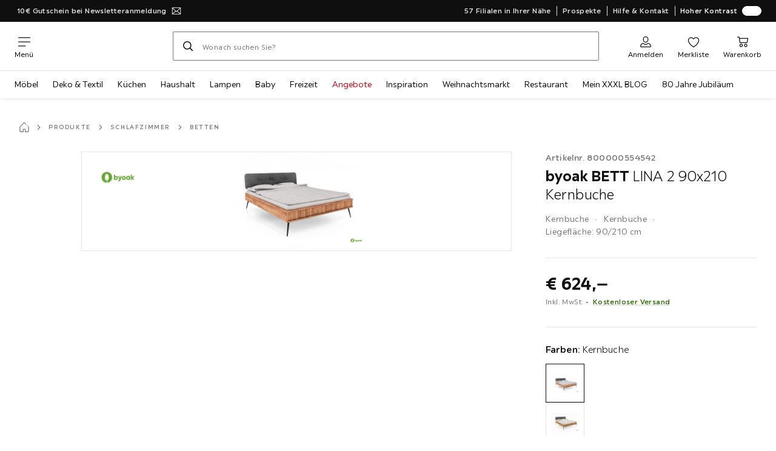

--- FILE ---
content_type: text/html; charset=utf-8
request_url: https://www.xxxlutz.de/p/byoak-bett-lina-2-90x210-kernbuche-800000554542
body_size: 77302
content:

<!DOCTYPE html>
<!--
@@@@@@@@@@@@@@@@@@@@@@@@@@@@@@@@@@@@@@@@@@@@@@@@@@@@@@@@@@@@@@@@@@@@@@@@
@@@@@             Thanks for visiting! Wanna join us?              @@@@@
@@@@@  We are looking for curious colleagues! Check our offers on  @@@@@
@@@@@                 https://xxxl.digital/jobs                    @@@@@
@@@@@@@@@@@@@@@@@@@@@@@@@@@@@@@@@@@@@@@@@@@@@@@@@@@@@@@@@@@@@@@@@@@@@@@@
-->
<html lang="de-DE">
  <head>
    <meta charset="UTF-8">
    <link href="https://media.xxxlutz.com" rel="preconnect" crossorigin />
    <title data-rh="true">byoak BETT LINA 2 90x210 Kernbuche jetzt nur online ➤ XXXLutz.de</title>
    <meta data-rh="true" name="viewport" content="width=device-width, initial-scale=1, minimum-scale=1, shrink-to-fit=no"/><meta data-rh="true" name="format-detection" content="telephone=no"/><meta data-rh="true" name="robots" content="index, follow"/><meta data-rh="true" name="msapplication-TileColor" content="#e20015"/><meta data-rh="true" name="msapplication-TileImage" content="/assets/mstile-144x144.cbb33c167873437f6c54.png"/><meta data-rh="true" name="msapplication-config" content="/assets/browserconfig.f0de05bf71af2828fb3c.xml"/><meta data-rh="true" name="theme-color" content="#e20015"/><meta data-rh="true" name="apple-mobile-web-app-title" content="XXXLutz"/><meta data-rh="true" name="application-name" content="XXXLutz"/><meta data-rh="true" name="mobile-web-app-capable" content="yes"/><meta data-rh="true" name="apple-mobile-web-app-status-bar-style" content="black"/><meta data-rh="true" property="og:title" content="byoak BETT LINA 2 90x210 Kernbuche jetzt nur online ➤ XXXLutz.de"/><meta data-rh="true" property="og:description" content="byoak BETT LINA 2 90x210 Kernbuche ✓ 30 Tage Rückgaberecht ➤ Jetzt online kaufen bei XXXLutz!"/><meta data-rh="true" property="og:url" content="https://www.xxxlutz.de/p/byoak-bett-lina-2-90x210-kernbuche-800000554542"/><meta data-rh="true" property="og:image" content="https://media.xxxlutz.com/i/xxxlutz/NCEIv9jpDwZxZtwEbjmtKk0g/?fmt=auto&amp;%24dq%24=&amp;w=1200&amp;h=630"/><meta data-rh="true" property="og:type" content="product"/><meta data-rh="true" property="product:price:amount" content="624"/><meta data-rh="true" property="product:price:currency" content="EUR"/><meta data-rh="true" property="og:site_name" content="XXXLutz"/><meta data-rh="true" property="og:availability" content="instock"/><meta data-rh="true" property="og:brand" content="byoak"/><meta data-rh="true" name="description" content="byoak BETT LINA 2 90x210 Kernbuche ✓ 30 Tage Rückgaberecht ➤ Jetzt online kaufen bei XXXLutz!"/>
    <script type="text/javascript" src="/ruxitagentjs_ICA15789NPRUVXfghqrux_10325251103172537.js" data-dtconfig="rid=RID_1232700638|rpid=-1078195854|domain=xxxlutz.de|reportUrl=https://bf66963gpm.bf.dynatrace.com/bf|uam=1|app=21daa06906a86d98|ssc=1|coo=1|cors=1|cssm=l|owasp=1|featureHash=ICA15789NPRUVXfghqrux|uana=data-purpose|xb=graphql^bs?operationName^emessages^pservices.xxxlgroup.com^bs/clickstream^pwww^bs.google-analytics^bs.com^piadvize^bs.com^pdoubleclick^bs.net^p^bs/api^bs/tracking^p^bs/commands^pmouseflow^bs.com|rdnt=1|uxrgce=1|cuc=u82drtn2|mel=100000|expw=1|dpvc=1|md=mdcc1=bxxxl.statistics.user.user_id,mdcc2=bxxxl.statistics.user.session_id,mdcc3=bxxxl.statistics.page.pagetype[1],mdcc4=bdocument.domain,mdcc5=bxxxl.statistics.shop.rail,mdcc6=bxxxl.statistics.page.pagetype[1],mdcc7=bxxxl.statistics.shop.country,mdcc8=bidzCustomData.cart_amount,mdcc9=bxxxl.statistics.shop.rail,mdcc10=bdocument.domain|lastModification=1764954147000|mdp=mdcc6,mdcc8,mdcc9,mdcc10|tp=500,50,0|srbbv=2|agentUri=/ruxitagentjs_ICA15789NPRUVXfghqrux_10325251103172537.js" data-config='{"revision":1764954147000,"beaconUri":"https://bf66963gpm.bf.dynatrace.com/bf","agentUri":"/ruxitagentjs_ICA15789NPRUVXfghqrux_10325251103172537.js","environmentId":"u82drtn2","modules":"ICA15789NPRUVXfghqrux"}' data-envconfig='{"tracestateKeyPrefix":"d573fba5-2794ef2b"}' data-appconfig='{"app":"21daa06906a86d98","userInteractionCapture":["all"]}' async></script><link data-rh="true" rel="apple-touch-icon" href="/assets/apple-touch-icon.942fb232f9e78fe8ca35.png"/><link data-rh="true" rel="apple-touch-icon" sizes="180x180" href="/assets/apple-touch-icon-180x180.942fb232f9e78fe8ca35.png"/><link data-rh="true" rel="apple-touch-icon" sizes="167x167" href="/assets/apple-touch-icon-167x167.e9bc0d6eedd4fea0f32e.png"/><link data-rh="true" rel="apple-touch-icon" sizes="152x152" href="/assets/apple-touch-icon-152x152.f2100316a61e836e7844.png"/><link data-rh="true" rel="apple-touch-icon" sizes="120x120" href="/assets/apple-touch-icon-120x120.fd2d3df88930a10c7d0d.png"/><link data-rh="true" rel="icon" type="image/png" sizes="32x32" href="/assets/favicon-32x32.e535e46107635028e8e6.png"/><link data-rh="true" rel="icon" type="image/png" sizes="16x16" href="/assets/favicon-16x16.a493645e5efedcadc745.png"/><link data-rh="true" rel="shortcut icon" href="/assets/favicon.3225ed5083cbc12f269e.ico"/><link data-rh="true" rel="mask-icon" href="data:image/svg+xml;charset=utf-8,%3Csvg xmlns=&#x27;http://www.w3.org/2000/svg&#x27; width=&#x27;346.667&#x27; height=&#x27;346.667&#x27; version=&#x27;1&#x27; viewBox=&#x27;0 0 260 260&#x27;%3E%3Cpath d=&#x27;M197.5 12.6c-7.3 1.6-4.3 1-38.2 7.9-22.3 4.5-28.1 6.1-29.5 7.7-1.7 1.9-1.8 5.6-1.8 46.4 0 24.3-.3 44.5-.7 44.7-.5.3-5 .8-10.1 1.1-5.1.4-10 .9-11 1-1.6.3-6.8.8-22.5 2.1-3.1.3-7.2.7-9 .9-1.7.2-6.8.8-11.2 1.2s-8.9.8-10 .9-3.4.3-5.2.4c-6.2.2-5.7-6.8-6.6 94.3-.3 30.9-.1 37.8 1 37.9 1.7.1 10.6.1 13.8 0l2.4-.1.2-40.8c0-22.4.1-46.1 0-52.7 0-6.6.3-12.5.7-13.1.4-.7 6-1.4 14.2-1.8 7.4-.4 15.8-.9 18.5-1.1 2.8-.2 9.7-.7 15.5-1s13.7-.8 17.5-1c3.9-.3 10.7-.7 15.3-1l8.2-.4v15.7c.3 77.1.6 97.2 1.5 97.3 5.6.3 15.6.1 16.1-.4.7-.6.7-8 .5-72.1-.1-20.8 0-38 .1-38.1.6-.6 34.3 5.8 35.2 6.6.8.7 1.2 21.7 1.6 82.2l.1 21.7 2.5.1c3 .2 5.6.2 9.2 0l2.9-.1-.3-45.3c-.2-24.8-.6-66.1-.8-91.7-.3-25.6-.6-59.4-.6-75.2-.1-27.7-.2-28.8-2.3-31.5-1.2-1.5-2.6-3.1-3.2-3.5-1.5-1.1-7.2-.8-14 .8m-5.6 33.1c-2.9 3.7-21.2 23.8-21.9 24.1-.4.2-1.4-.3-2.1-1-.8-.7-5.6-4.6-10.6-8.7-5.1-4.1-9.3-7.7-9.3-8.1 0-.3.8-.6 1.8-.7.9-.1 8.2-1.3 16.2-2.8 8-1.4 16.3-2.8 18.5-3.1 2.2-.4 4.2-.8 4.4-1s1.3-.4 2.4-.4c1.7 0 1.8.2.6 1.7M205 73v26l-7.7-6.2c-4.3-3.5-8-6.5-8.3-6.8s-3-2.6-6.1-5.1l-5.6-4.5 5.6-6.1c3.1-3.3 9.1-9.9 13.5-14.7 4.3-4.7 8-8.6 8.2-8.6s.4 11.7.4 26m-52.5-7.6c5.5 4.5 10.6 8.6 11.3 9.3 1 1-.3 2.9-6.5 10-4.3 4.8-8 9-8.3 9.3s-2.4 2.6-4.7 5.2L140 104l-.1-13.3c-.1-38.2-.3-35 1.4-34.1.6.4 5.7 4.4 11.2 8.8m21.7 17.9c.7.6 7.6 6.3 15.3 12.6s14.3 11.7 14.7 12c.4.4.9 4.8 1.1 9.9.2 7.2 0 9.2-1.1 9.2-.7 0-9.7-2.5-19.9-5.6-15-4.4-19.6-5.4-23.4-5-2.6.3-8.4.8-13 1.2-9.8.8-10.3 2.3 3.6-13 8.5-9.5 20.8-22.6 21-22.6s1 .6 1.7 1.3&#x27;/%3E%3Cpath d=&#x27;M131.3 157.8c-1.3.2-2.3.9-2.4 1.5 0 .7-.1 23.4-.2 50.5l-.2 49.2 4 .1c2.2 0 5 .2 6.3.3 1.3.2 2.5-.2 2.9-.7.8-1.3.8-99.6-.1-100.4-.7-.8-6.5-1-10.3-.5&#x27;/%3E%3C/svg%3E" color="#e20015"/><link data-rh="true" rel="apple-touch-startup-image" media="(device-width: 320px) and (device-height: 568px) and (-webkit-device-pixel-ratio: 2)" href="/assets/iphone5_splash.fa6d9240f5976142530c.png"/><link data-rh="true" rel="apple-touch-startup-image" media="(device-width: 375px) and (device-height: 667px) and (-webkit-device-pixel-ratio: 2)" href="/assets/iphone6_splash.42de4a9fe5c57e6fdb18.png"/><link data-rh="true" rel="apple-touch-startup-image" media="(device-width: 621px) and (device-height: 1104px) and (-webkit-device-pixel-ratio: 3)" href="/assets/iphoneplus_splash.e1391098cb1f18863e26.png"/><link data-rh="true" rel="apple-touch-startup-image" media="(device-width: 375px) and (device-height: 812px) and (-webkit-device-pixel-ratio: 3)" href="/assets/iphonex_splash.213c9c31e6364805b369.png"/><link data-rh="true" rel="apple-touch-startup-image" media="(device-width: 414px) and (device-height: 896px) and (-webkit-device-pixel-ratio: 2)" href="/assets/iphonexr_splash.bbb09b6c95401341add7.png"/><link data-rh="true" rel="apple-touch-startup-image" media="(device-width: 414px) and (device-height: 896px) and (-webkit-device-pixel-ratio: 3)" href="/assets/iphonexsmax_splash.47774f7c80f4937d1a91.png"/><link data-rh="true" rel="apple-touch-startup-image" media="(device-width: 768px) and (device-height: 1024px) and (-webkit-device-pixel-ratio: 2)" href="/assets/ipad_splash.a6d6b9bd8e3f6420760e.png"/><link data-rh="true" rel="apple-touch-startup-image" media="(device-width: 834px) and (device-height: 1112px) and (-webkit-device-pixel-ratio: 2)" href="/assets/ipadpro1_splash.24f4133a39d90e8e0e37.png"/><link data-rh="true" rel="apple-touch-startup-image" media="(device-width: 834px) and (device-height: 1194px) and (-webkit-device-pixel-ratio: 2)" href="/assets/ipadpro3_splash.148fd10c992a883995ec.png"/><link data-rh="true" rel="apple-touch-startup-image" media="(device-width: 1024px) and (device-height: 1366px) and (-webkit-device-pixel-ratio: 2)" href="/assets/ipadpro2_splash.a2926ff772b1e5991a8c.png"/><link data-rh="true" rel="manifest" href="/assets/site.webmanifest"/><link data-rh="true" rel="canonical" href="https://www.xxxlutz.de/p/byoak-bett-lina-2-90x210-kernbuche-800000554542"/><link data-rh="true" rel="alternate" href="https://www.xxxlutz.de/p/byoak-bett-lina-2-90x210-kernbuche-800000554542" hreflang="de-DE"/><link data-rh="true" rel="alternate" href="https://www.xxxlutz.at/p/byoak-bett-lina-2-90x210-kernbuche-800000554542" hreflang="de-AT"/>
    <link data-chunk="main" rel="stylesheet" href="https://assets.xxxlutz.com/webshop/lz/./assets/css/97e1504f367d70b34cd1.css" crossorigin="anonymous">
<link data-chunk="main" rel="stylesheet" href="https://assets.xxxlutz.com/webshop/lz/./assets/css/ecc882b1b289b36f49f7.css" crossorigin="anonymous">
<link data-chunk="main" rel="stylesheet" href="https://assets.xxxlutz.com/webshop/lz/./assets/css/3b2f4c02da4627cb9c54.css" crossorigin="anonymous">
<link data-chunk="RelatedProductsModal" rel="stylesheet" href="https://assets.xxxlutz.com/webshop/lz/./assets/css/c34687c0e51693fdedc1.css" crossorigin="anonymous">
<link data-chunk="RelatedProductsModal" rel="stylesheet" href="https://assets.xxxlutz.com/webshop/lz/./assets/css/5d55daf4210e23298a97.css" crossorigin="anonymous">
<link data-chunk="productDetail" rel="stylesheet" href="https://assets.xxxlutz.com/webshop/lz/./assets/css/5a7cdf25081cad1d860e.css" crossorigin="anonymous">
<link data-chunk="productDetail" rel="stylesheet" href="https://assets.xxxlutz.com/webshop/lz/./assets/css/74afd11f564ee1651e5f.css" crossorigin="anonymous">
<link data-chunk="cms" rel="stylesheet" href="https://assets.xxxlutz.com/webshop/lz/./assets/css/89d0a5b8fd66599210ae.css" crossorigin="anonymous">
<link data-chunk="components-Survey-CSATSurvey" rel="stylesheet" href="https://assets.xxxlutz.com/webshop/lz/./assets/css/e51ecc7d0f15f933e985.css" crossorigin="anonymous">
<link data-chunk="countryOverlay" rel="stylesheet" href="https://assets.xxxlutz.com/webshop/lz/./assets/css/a58d5ec04968b7eccdb8.css" crossorigin="anonymous">
<link data-chunk="TermsAndConditionsModal" rel="stylesheet" href="https://assets.xxxlutz.com/webshop/lz/./assets/css/2cb110c61dbea4930b99.css" crossorigin="anonymous">
<link data-chunk="pages-ProductDetail-components-Variants" rel="stylesheet" href="https://assets.xxxlutz.com/webshop/lz/./assets/css/3a4f8036ed1043a28c1a.css" crossorigin="anonymous">
<link data-chunk="pages-ProductDetail-components-Availability-components-AvailabilityExternal" rel="stylesheet" href="https://assets.xxxlutz.com/webshop/lz/./assets/css/d68e8301f60a9157a0e3.css" crossorigin="anonymous">
    <script>window.webShopFrontend={"release_Version":"AppWebshop@1.20.36"};</script>
  </head>

  <body >
    
    <div data-hydrate-root="main" id="root"><div class="_IDewh9KdUOzUc3zM"><header data-purpose="header" id="navigation-start" class="_Vkn8Jbi3H6uwkeY9"><div class="_PBpfbGSGul_aVnRn" data-purpose="meta.navigation"><div class="_bbiDltJOlqafPFWA"><div class="_A9xx0js2N0korf9A"><div class="_iDgu8AAgcP_pqHKR" data-purpose="metanav.linkCarousel.content" style="transform:translateY(-0%)"><a aria-hidden="false" data-purpose="metaNavigation.promotion.link" style="--icon-before-url:url(&quot;data:image/svg+xml;charset=utf-8,%3Csvg xmlns=&#x27;http://www.w3.org/2000/svg&#x27; viewBox=&#x27;0 0 24 24&#x27;%3E%3Cpath fill-rule=&#x27;evenodd&#x27; d=&#x27;M1.84 3.55a.75.75 0 0 0-.75.75v15.39c0 .414.336.75.75.75h20.32a.75.75 0 0 0 .75-.75V4.3a.75.75 0 0 0-.75-.75zm.75 2.652v11.766l6.707-5.558zM20.231 18.94H3.77l6.639-5.502 1.083 1.002a.75.75 0 0 0 1.018 0l1.082-1zm1.18-.971V6.202l-6.71 6.21zm-8.297-6.132 7.332-6.787H3.554L12 12.868l.994-.92a.8.8 0 0 1 .12-.111&#x27; clip-rule=&#x27;evenodd&#x27;/%3E%3C/svg%3E&quot;);--icon-after-url:url(&quot;data:image/svg+xml;charset=utf-8,%3Csvg xmlns=&#x27;http://www.w3.org/2000/svg&#x27; viewBox=&#x27;0 0 24 24&#x27;%3E%3Cpath fill-rule=&#x27;evenodd&#x27; d=&#x27;M1.84 3.55a.75.75 0 0 0-.75.75v15.39c0 .414.336.75.75.75h20.32a.75.75 0 0 0 .75-.75V4.3a.75.75 0 0 0-.75-.75zm.75 2.652v11.766l6.707-5.558zM20.231 18.94H3.77l6.639-5.502 1.083 1.002a.75.75 0 0 0 1.018 0l1.082-1zm1.18-.971V6.202l-6.71 6.21zm-8.297-6.132 7.332-6.787H3.554L12 12.868l.994-.92a.8.8 0 0 1 .12-.111&#x27; clip-rule=&#x27;evenodd&#x27;/%3E%3C/svg%3E&quot;)" class="_A6dIemK_x0PZSoKc _ayEwYZt6o0wEZx1y _EAb93Jr_SaMf6lDF _H5F5dLs3OksFW9Cj _AucYWBUCn6PDgXlM _Kes7ynCOFs5S8DXA _rygPX2slTty8Lavs _FodqPfTiXNOjN5v_ _mLMvc5ZJLUivtdzj" href="/c/newsletter"><span class="_NfLe6vEngMythhlc">10€ Gutschein bei Newsletteranmeldung</span></a><a aria-hidden="false" data-purpose="metaNavigation.promotion.link" style="--icon-before-url:url(&quot;data:image/svg+xml;charset=utf-8,%3Csvg xmlns=&#x27;http://www.w3.org/2000/svg&#x27; viewBox=&#x27;0 0 24 24&#x27;%3E%3Cpath d=&#x27;M20.75 4H3.25A2.25 2.25 0 0 0 1 6.25v11.5A2.25 2.25 0 0 0 3.25 20h17.5A2.25 2.25 0 0 0 23 17.75V6.25A2.25 2.25 0 0 0 20.75 4M3.25 5.5h17.5a.76.76 0 0 1 .75.75V8h-19V6.25a.76.76 0 0 1 .75-.75m17.5 13H3.25a.76.76 0 0 1-.75-.75V11h19v6.75a.76.76 0 0 1-.75.75&#x27;/%3E%3Cpath d=&#x27;M19.5 14h-4a.5.5 0 0 0-.5.5v2a.5.5 0 0 0 .5.5h4a.5.5 0 0 0 .5-.5v-2a.5.5 0 0 0-.5-.5m-8.02 1H4.5a.5.5 0 0 0-.5.5v1a.5.5 0 0 0 .5.5h6.98a.5.5 0 0 0 .5-.5v-1a.5.5 0 0 0-.5-.5&#x27;/%3E%3C/svg%3E&quot;);--icon-after-url:url(&quot;data:image/svg+xml;charset=utf-8,%3Csvg xmlns=&#x27;http://www.w3.org/2000/svg&#x27; viewBox=&#x27;0 0 24 24&#x27;%3E%3Cpath d=&#x27;M20.75 4H3.25A2.25 2.25 0 0 0 1 6.25v11.5A2.25 2.25 0 0 0 3.25 20h17.5A2.25 2.25 0 0 0 23 17.75V6.25A2.25 2.25 0 0 0 20.75 4M3.25 5.5h17.5a.76.76 0 0 1 .75.75V8h-19V6.25a.76.76 0 0 1 .75-.75m17.5 13H3.25a.76.76 0 0 1-.75-.75V11h19v6.75a.76.76 0 0 1-.75.75&#x27;/%3E%3Cpath d=&#x27;M19.5 14h-4a.5.5 0 0 0-.5.5v2a.5.5 0 0 0 .5.5h4a.5.5 0 0 0 .5-.5v-2a.5.5 0 0 0-.5-.5m-8.02 1H4.5a.5.5 0 0 0-.5.5v1a.5.5 0 0 0 .5.5h6.98a.5.5 0 0 0 .5-.5v-1a.5.5 0 0 0-.5-.5&#x27;/%3E%3C/svg%3E&quot;)" class="_A6dIemK_x0PZSoKc _ayEwYZt6o0wEZx1y _EAb93Jr_SaMf6lDF _H5F5dLs3OksFW9Cj _AucYWBUCn6PDgXlM _Kes7ynCOFs5S8DXA _rygPX2slTty8Lavs _FodqPfTiXNOjN5v_ _mLMvc5ZJLUivtdzj" href="/c/paypal-ratenkauf"><span class="_NfLe6vEngMythhlc">PayPal 0%-Finanzierung¹</span></a></div></div><div data-testid="metaNav.service.container" class="_mUBR3RsLRDdj8qYZ"><div class="_TaiXm5ewU4DA5ewW" data-purpose="metaNav.service.nodes"><a aria-hidden="false" data-purpose="metaNavigation.service.link" class="_A6dIemK_x0PZSoKc _ayEwYZt6o0wEZx1y _EAb93Jr_SaMf6lDF _H5F5dLs3OksFW9Cj _mrpsEHtrNFnZCqTw" href="/filialen-standorte"><span class="_NfLe6vEngMythhlc">57 Filialen in Ihrer Nähe</span></a><a aria-hidden="false" data-purpose="metaNavigation.service.link" class="_A6dIemK_x0PZSoKc _ayEwYZt6o0wEZx1y _EAb93Jr_SaMf6lDF _H5F5dLs3OksFW9Cj _mrpsEHtrNFnZCqTw" href="/c/unsere-prospekte"><span class="_NfLe6vEngMythhlc">Prospekte</span></a><a aria-hidden="false" data-purpose="metaNavigation.service.link" class="_A6dIemK_x0PZSoKc _ayEwYZt6o0wEZx1y _EAb93Jr_SaMf6lDF _H5F5dLs3OksFW9Cj _mrpsEHtrNFnZCqTw" href="/faq"><span class="_NfLe6vEngMythhlc">Hilfe &amp; Kontakt</span></a><input role="switch" id="contrast-toggle-navigation" class="_klvfS7Iu9hlj6btE" type="checkbox"/><label for="contrast-toggle-navigation" class="_eNgB1v3Y4BlpJl__ _AkCqvuGmFJUDi5VL">Hoher Kontrast<span class="_bvcMp6ZRIEYpjWnp" role="presentation"><i class="_F8X_Nbg_K52B5iMN _ybDJ9s_RIXiJ0OKo" role="presentation"><svg xmlns="http://www.w3.org/2000/svg" viewBox="0 0 24 24"><path d="M12 1.5c2.7 0 5.4 1 7.4 3.1 4.1 4.1 4.1 10.7 0 14.8-2.1 2.1-4.7 3.1-7.4 3.1s-5.4-1-7.4-3.1C.5 15.3.5 8.7 4.6 4.6c2-2.1 4.7-3.1 7.4-3.1M12 0C8.8 0 5.8 1.2 3.5 3.5S0 8.8 0 12s1.2 6.2 3.5 8.5S8.8 24 12 24s6.2-1.2 8.5-3.5S24 15.2 24 12s-1.2-6.2-3.5-8.5S15.2 0 12 0" style="fill:#fff"/><path d="M19.4 4.6C15.3.5 8.7.5 4.6 4.6s-4.1 10.7 0 14.8 10.7 4.1 14.8 0 4.1-10.7 0-14.8m-1 13.8c-3.5 3.5-9.2 3.5-12.7 0L18.4 5.6c3.5 3.6 3.5 9.2 0 12.8" style="fill:#0f0f0f"/><path d="M18.4 5.6 5.6 18.4c3.5 3.5 9.2 3.5 12.7 0s3.6-9.2.1-12.8" style="fill:#fff"/></svg></i></span></label></div></div></div></div><div class="_jK1FBmzdiQWjWeej"><button aria-label="Navigation wechseln" class="_eZcEOsrRXsmM6qR8 _Kes7ynCOFs5S8DXA" data-purpose="header.button.hamburger" data-toggle="collapse" style="--icon-before-url:url(&quot;data:image/svg+xml;charset=utf-8,%3Csvg xmlns=&#x27;http://www.w3.org/2000/svg&#x27; viewBox=&#x27;0 0 96 96&#x27;%3E%3Cpath d=&#x27;M3 12h90c1.7 0 3 1.3 3 3s-1.3 3-3 3H3c-1.7 0-3-1.3-3-3s1.3-3 3-3m0 33h90c1.7 0 3 1.3 3 3s-1.3 3-3 3H3c-1.7 0-3-1.3-3-3s1.3-3 3-3m0 33h54c1.7 0 3 1.3 3 3s-1.3 3-3 3H3c-1.7 0-3-1.3-3-3s1.3-3 3-3&#x27;/%3E%3C/svg%3E&quot;)" type="button"><span class="_k3JRmYjpLoj0cZi5">Menü</span></button><a aria-hidden="false" aria-label="xxxlutz" data-purpose="header.railLogo" class="_vwHbOmEKwjpEkEla" href="/"><i aria-hidden="true" class="_F8X_Nbg_K52B5iMN _WeF1d5m7Jktz_sC4" role="presentation"><svg xmlns="http://www.w3.org/2000/svg" viewBox="0 0 96 23"><path fill="#fff" d="M0 0h48.507v23H0z"/><path fill="#e20015" d="M48.5 0H96v23H48.5z"/><path d="M95.325 0H0v23h96V0zm0 22.325H.675V.675h94.65z"/><path fill="#fff" d="M71.311 18.162h-3.013v-1.03c-.801 1.285-7.05 2.61-7.05-3.055v-6.16h3.13v5.942c0 2.478 3.803 2.509 3.803-.454V7.917h3.13zm2.513-4.096c0 4.222 3.381 4.373 5.697 4.102v-2.58c-1.017 0-2.567.185-2.567-1.264v-3.841h2.567V7.917h-2.567V4.788h-3.13zm8.104 2.269v1.827h8.658v-2.566H85.79l4.732-5.851.003-1.828h-8.616v2.567h4.839z"/><path fill="#00151d" d="m13.565 18.162-2.58-4.23-2.58 4.23H4.608l4.318-6.787-4.17-6.586h3.77l2.46 4.03 2.46-4.03h3.77l-4.17 6.586 4.318 6.787zm32.515 0-4.318-6.787 4.17-6.586h-3.77l-2.46 4.03-2.46-4.03h-3.77l4.17 6.586-4.318 6.787h3.797l2.58-4.23 2.58 4.23zm-14.318 0-4.318-6.787 4.17-6.586h-3.77l-2.46 4.03-2.46-4.03h-3.77l4.17 6.586-4.318 6.787h3.797l2.58-4.23 2.58 4.23zm27.443-3.048H54.74V4.812h-3.284v13.35h7.749z"/></svg></i></a><a href="#main" class="_STaYLYewD48oytiY">Zum Hauptinhalt springen</a><form data-purpose="header.searchBar" class="_R1FhVgk3Gfcw3_xq" role="search" method="GET" action="/s/"><div class="_l1gpaR63aE68syIy __0vzHE2g3A0Lli9Z _bBgn4eB5dzPPu2Q6" data-purpose="header.searchBar.input"><div class="_irAf43tEfRDvoYya"><button aria-label="Suchen" class="_M1PnHHSvaCkcnyGU _js5EqAGeHLC6BZLc _Kes7ynCOFs5S8DXA" title="" type="submit" data-purpose="header.searchBar.button.submit" data-track-id="searchButton" style="--icon-before-url:url(&quot;data:image/svg+xml;charset=utf-8,%3Csvg xmlns=&#x27;http://www.w3.org/2000/svg&#x27; viewBox=&#x27;0 0 96 96&#x27;%3E%3Cpath d=&#x27;M66.7 72.8c-7 5.7-15.9 9-25.6 9C18.6 81.8.4 63.6.4 41.1S18.6.4 41.1.4s40.7 18.2 40.7 40.7c0 9.7-3.4 18.6-9 25.6.2.1.3.3.5.4L95.1 89c1.7 1.7 1.7 4.5 0 6.2s-4.5 1.7-6.2 0L67.1 73.3c-.1-.2-.3-.3-.4-.5m-25.6.3c17.7 0 32-14.3 32-32s-14.3-32-32-32-32 14.3-32 32 14.4 32 32 32&#x27;/%3E%3C/svg%3E&quot;)"></button></div><input aria-controls="search-suggestions" autoComplete="off" data-track-id="searchBox" enterKeyHint="search" aria-readonly="false" aria-invalid="false" class="_IMBCY2rWXpRHtJzw _oGbh6v1aWXXNTgT3 _BfAwwMiIT3JomYdE _l5q_caxFOU26TY9o" id="searchBox" inputMode="search" name="s" type="search" placeholder="Wonach suchen Sie?" data-purpose="header.searchBar.input.field" value=""/><label for="searchBox" class="_uygIeQgJGFBQTADA __sFU6GfqCZm02sEL _Fo9y6DxGvIb7u5PQ" data-required-symbol="*" data-optional-symbol="">Suche nach Produkten, Marken oder Neuheiten</label><div class="_o51WBtnsw8x2_eZB"><div class="_TpPobZr_qfkfDO5T"><button class="__u4rMg8eVxMRVKql" aria-label="cancel" data-testid="cancel.button" type="reset" tabindex="0"><i aria-hidden="true" class="_F8X_Nbg_K52B5iMN _inwR9iQK1nPL_com" role="presentation"><svg xmlns="http://www.w3.org/2000/svg" viewBox="0 0 96 96"><path d="M48.09 36.08C59.53 24.855 71.012 13.67 82.343 2.34a9.5 9.5 0 0 1 1.16-.96C84.635.61 85.9.201 87.247.03 87.75 0 87.745 0 88.251 0c1.186.074 2.316.326 3.381.868a8.07 8.07 0 0 1 4.332 6.375c.08.835.027 1.68-.157 2.498-.298 1.336-.94 2.498-1.806 3.545-11.116 11.838-22.545 23.373-34.085 34.8 11.225 11.44 22.41 22.922 33.741 34.253.813.866 1.466 1.823 1.87 2.948a8.02 8.02 0 0 1 0 5.419 8 8 0 0 1-1.206 2.193 8.06 8.06 0 0 1-7.074 3.062 8 8 0 0 1-3.32-1.08 9.5 9.5 0 0 1-1.217-.884c-11.838-11.116-23.373-22.545-34.8-34.085-11.44 11.225-22.922 22.41-34.253 33.741-.866.813-1.823 1.466-2.947 1.87a8 8 0 0 1-2.961.47 8.06 8.06 0 0 1-6.635-3.925 8 8 0 0 1-1.079-4.825 8 8 0 0 1 1.079-3.319 9.5 9.5 0 0 1 .885-1.218c11.116-11.838 22.544-23.373 34.085-34.8-11.225-11.44-22.41-22.922-33.74-34.253-.931-.99-1.645-2.111-2.026-3.425a8.07 8.07 0 0 1 2.025-7.889A8 8 0 0 1 4.368.868C5.433.326 6.563.074 7.748 0c.503 0 .5 0 1.005.031.502.064.991.141 1.479.283 1.147.333 2.143.924 3.058 1.681C25.128 13.111 36.663 24.54 48.09 36.08"/></svg></i></button></div></div></div></form><div class="_JGqCj0yQYVXIWEPz"><div class="_iSBNLrdpI2Cgpq_X _r9rgTg7AIznhkjsT"><button data-testid="actionIcon.button" class="_mWhAXJo09SuCh3Lw _DtDydyrWiMMdMFig _Kes7ynCOFs5S8DXA" style="--icon-before-url:url(&quot;data:image/svg+xml;charset=utf-8,%3Csvg xmlns=&#x27;http://www.w3.org/2000/svg&#x27; viewBox=&#x27;0 0 24 24&#x27;%3E%3Cpath d=&#x27;M12 13.52a5.26 5.26 0 0 1-5.25-5.25V6.5a5.25 5.25 0 1 1 10.5 0v1.77A5.26 5.26 0 0 1 12 13.52m0-10.77A3.75 3.75 0 0 0 8.25 6.5v1.77a3.75 3.75 0 0 0 7.5 0V6.5A3.75 3.75 0 0 0 12 2.75m9 20H3.05a1.76 1.76 0 0 1-1.661-1.197 1.8 1.8 0 0 1-.089-.723 6.77 6.77 0 0 1 5.25-6.46 1.72 1.72 0 0 1 1.7.48 5.24 5.24 0 0 0 7.5 0 1.72 1.72 0 0 1 1.7-.48 6.79 6.79 0 0 1 5.25 6.46 1.78 1.78 0 0 1-1.023 1.76 1.8 1.8 0 0 1-.677.16M7 15.81A5.28 5.28 0 0 0 2.8 21a.27.27 0 0 0 .06.2.26.26 0 0 0 .19.08H21a.26.26 0 0 0 .19-.08.27.27 0 0 0 .06-.2A5.28 5.28 0 0 0 17 15.81a.24.24 0 0 0-.2.09 6.74 6.74 0 0 1-9.64 0 .28.28 0 0 0-.16-.09&#x27;/%3E%3C/svg%3E&quot;)" state="[object Object]" data-purpose="header.login.actionIcon" aria-label="Anmelden" type="button"><span class="_S4Xnh4sD1w32FKKU">Anmelden</span></button></div><div class="_iSBNLrdpI2Cgpq_X"><a aria-hidden="false" aria-label="Favoriten 0 Produkte " data-purpose="wxs.header.actions.favourites" class="_mWhAXJo09SuCh3Lw _DtDydyrWiMMdMFig _Kes7ynCOFs5S8DXA" style="--icon-before-url:url(&quot;data:image/svg+xml;charset=utf-8,%3Csvg xmlns=&#x27;http://www.w3.org/2000/svg&#x27; viewBox=&#x27;0 0 24 24&#x27;%3E%3Cpath d=&#x27;M12 23.07a.8.8 0 0 1-.4-.11C11.17 22.68 1 16.15 1 9.18a6.25 6.25 0 0 1 11-4.06 6.25 6.25 0 0 1 11 4.06c0 7-10.17 13.5-10.6 13.78a.8.8 0 0 1-.4.11M7.25 4.43A4.75 4.75 0 0 0 2.5 9.18c0 5.43 7.64 11 9.5 12.24 1.86-1.26 9.5-6.81 9.5-12.24a4.75 4.75 0 0 0-8.85-2.39.78.78 0 0 1-1.3 0 4.76 4.76 0 0 0-4.1-2.36&#x27;/%3E%3C/svg%3E&quot;)" href="/favourites"><span class="_S4Xnh4sD1w32FKKU">Merkliste</span></a></div><div class="_iSBNLrdpI2Cgpq_X _kqB6gVYcQQq8wASK"><a aria-hidden="false" aria-label="Meine Reservierungen 0 Produkte " data-purpose="wxs.header.actions.reservation" class="_mWhAXJo09SuCh3Lw _DtDydyrWiMMdMFig _Kes7ynCOFs5S8DXA" style="--icon-before-url:url(&quot;data:image/svg+xml;charset=utf-8,%3Csvg xmlns=&#x27;http://www.w3.org/2000/svg&#x27; viewBox=&#x27;0 0 24 24&#x27;%3E%3Cpath d=&#x27;M12 0a12 12 0 1 0 0 24 12 12 0 0 0 0-24m0 22.5A10.5 10.5 0 1 1 22.5 12 10.51 10.51 0 0 1 12 22.5&#x27;/%3E%3Cpath d=&#x27;m16 8.85-3.25 1.85V4a.75.75 0 1 0-1.5 0v8a1 1 0 0 0 0 .15.34.34 0 0 0 .05.14v.05a.9.9 0 0 0 .2.19l.07.05a.8.8 0 0 0 .34.09.75.75 0 0 0 .34-.09l4.33-2.5a.76.76 0 0 0 .27-1 .75.75 0 0 0-.85-.23&#x27;/%3E%3C/svg%3E&quot;)" href="/reservation"><span class="_S4Xnh4sD1w32FKKU">Reservierung</span></a></div><div class="_iSBNLrdpI2Cgpq_X"><a aria-hidden="false" aria-label="Mein Warenkorb 0 Produkte " data-purpose="wxs.header.actions.cart" class="_mWhAXJo09SuCh3Lw _DtDydyrWiMMdMFig _Kes7ynCOFs5S8DXA" style="--icon-before-url:url(&quot;data:image/svg+xml;charset=utf-8,%3Csvg xmlns=&#x27;http://www.w3.org/2000/svg&#x27; viewBox=&#x27;0 0 24 24&#x27;%3E%3Cpath d=&#x27;M7.46 14.46A1.71 1.71 0 0 1 5.82 13L4.49 3.4a.19.19 0 0 0-.19-.15H1.77a.75.75 0 0 1 0-1.5h2.57A1.73 1.73 0 0 1 6 3.17l.16 1.19h15.41q.195-.027.39 0a1.38 1.38 0 0 1 1 1.69l-1.46 7a1.81 1.81 0 0 1-1.66 1.38zm-1.11-8.6 1 7a.21.21 0 0 0 .19.14h12.23a.27.27 0 0 0 .23-.22l1.45-6.89zM9 22.25A3.25 3.25 0 1 1 12.25 19 3.26 3.26 0 0 1 9 22.25m0-5A1.75 1.75 0 1 0 10.75 19 1.76 1.76 0 0 0 9 17.25m7.194 4.452A3.25 3.25 0 0 0 18 22.25 3.26 3.26 0 0 0 21.25 19a3.25 3.25 0 1 0-5.056 2.702m.834-4.157A1.75 1.75 0 0 1 18 17.25 1.76 1.76 0 0 1 19.75 19a1.75 1.75 0 1 1-2.722-1.455&#x27;/%3E%3C/svg%3E&quot;)" href="/cart"><span class="_S4Xnh4sD1w32FKKU">Warenkorb</span></a></div></div><div class="_PQWtmfYqhTa4yGY8" data-purpose="header.overlay" role="presentation"></div><nav class="_hd6QjqlhCyzJrYj7 _Rddw9mGsXV3Cj4Ym" data-purpose="mainNavigation.container"><ul class="_OX_F91LqxwVLrij_"><li class="_Ktmq19E26FJSl7AA"><a aria-haspopup="true" aria-hidden="false" data-purpose="mainNavigation.link" class="_ioEAXTarkdmIPJUI" href="/c/moebel">Möbel</a></li><li class="_Ktmq19E26FJSl7AA"><a aria-haspopup="true" aria-hidden="false" data-purpose="mainNavigation.link" class="_ioEAXTarkdmIPJUI" href="/c/wohnaccessoires">Deko &amp; Textil</a></li><li class="_Ktmq19E26FJSl7AA"><a aria-haspopup="true" aria-hidden="false" data-purpose="mainNavigation.link" class="_ioEAXTarkdmIPJUI" href="/c/kuechenwelt">Küchen</a></li><li class="_Ktmq19E26FJSl7AA"><a aria-haspopup="true" aria-hidden="false" data-purpose="mainNavigation.link" class="_ioEAXTarkdmIPJUI" href="/c/kochen-essen">Haushalt</a></li><li class="_Ktmq19E26FJSl7AA"><a aria-haspopup="true" aria-hidden="false" class="_ioEAXTarkdmIPJUI" data-purpose="mainNavigation.link" href="/lampen-leuchten-C84" rel="noreferrer noopener" target="_blank">Lampen</a></li><li class="_Ktmq19E26FJSl7AA"><a aria-haspopup="true" aria-hidden="false" data-purpose="mainNavigation.link" class="_ioEAXTarkdmIPJUI" href="/c/baby">Baby</a></li><li class="_Ktmq19E26FJSl7AA"><a aria-haspopup="true" aria-hidden="false" data-purpose="mainNavigation.link" class="_ioEAXTarkdmIPJUI" href="/freizeit-C76">Freizeit</a></li><li class="_Ktmq19E26FJSl7AA"><a aria-haspopup="true" aria-hidden="false" data-purpose="mainNavigation.link" class="_ioEAXTarkdmIPJUI _HAduhRXDQRz7cGdL" href="/c/moebel-angebote">Angebote</a></li><li class="_Ktmq19E26FJSl7AA"><a aria-haspopup="true" aria-hidden="false" data-purpose="mainNavigation.link" class="_ioEAXTarkdmIPJUI" href="/c/wohnideen">Inspiration</a></li><li class="_Ktmq19E26FJSl7AA"><a aria-haspopup="true" aria-hidden="false" data-purpose="mainNavigation.link" class="_ioEAXTarkdmIPJUI" href="/c/xxxl-weihnachtsmarkt">Weihnachtsmarkt</a></li><li class="_Ktmq19E26FJSl7AA"><a aria-haspopup="false" aria-hidden="false" data-purpose="mainNavigation.link" class="_ioEAXTarkdmIPJUI" href="/c/restaurant">Restaurant</a></li><li class="_Ktmq19E26FJSl7AA"><a aria-haspopup="true" aria-hidden="false" data-purpose="mainNavigation.link" class="_ioEAXTarkdmIPJUI" href="/c/mein-xxxl-blog">Mein XXXL BLOG</a></li><li class="_Ktmq19E26FJSl7AA"><a aria-haspopup="false" aria-hidden="false" data-purpose="mainNavigation.link" class="_ioEAXTarkdmIPJUI" href="/c/xxxlutz-80-jahre-jubilaeum">80 Jahre Jubiläum</a></li></ul></nav></div></header><main id="main" class="_lJSAp4392aLkuSQB" tabindex="-1"><div class="_p29pH3n1Up9_OZji" role="status" aria-live="polite" aria-atomic="true" aria-relevant="all"><span></span></div><div class="_z7HmIAM4iMqJMk4L" data-purpose="productDetailPage.container"><div class="_sBgOISgcj_tyU9Ur _VBYzU6S1pf_rN_FU"><script type="application/ld+json">{"@context":"https://schema.org/","@type":"BreadcrumbList","itemListElement":[{"@type":"ListItem","item":"https://www.xxxlutz.de/","name":"Startseite","position":1},{"@type":"ListItem","item":"https://www.xxxlutz.de/kategorien/root","name":"Produkte","position":2},{"@type":"ListItem","item":"https://www.xxxlutz.de/schlafzimmer-C3","name":"Schlafzimmer","position":3},{"@type":"ListItem","item":"https://www.xxxlutz.de/betten-C3C3","name":"Betten","position":4}]}</script><nav class="_tc4ekEAzasI59pN9" aria-label="breadcrumbs"><div class="_JvuTE2QT12pBcTIB"><a aria-hidden="false" aria-label="Startseite" data-purpose="breadcrumbs.home" style="--icon-before-url:url(&quot;data:image/svg+xml;charset=utf-8,%3Csvg xmlns=&#x27;http://www.w3.org/2000/svg&#x27; viewBox=&#x27;0 0 96 96&#x27;%3E%3Cpath d=&#x27;M41 2.88a9.85 9.85 0 0 1 14 0l11.74 11.78a3.28 3.28 0 0 1-4.65 4.64L50.32 7.53a3.28 3.28 0 0 0-4.64 0L9.57 43.64a3.25 3.25 0 0 0-1 2.32v40a3.28 3.28 0 0 0 3.28 3.28h23v-23a3.28 3.28 0 0 1 3.28-3.28h19.7a3.28 3.28 0 0 1 3.28 3.28v23h23a3.28 3.28 0 0 0 3.28-3.28V46a3.25 3.25 0 0 0-1-2.32L81.79 39a3.28 3.28 0 0 1 4.64-4.65L91.07 39A9.82 9.82 0 0 1 94 46v40a9.85 9.85 0 0 1-9.85 9.84h-26.3a3.28 3.28 0 0 1-3.28-3.28v-23H41.43v23a3.28 3.28 0 0 1-3.28 3.28H11.89A9.85 9.85 0 0 1 2 85.92V46a9.82 9.82 0 0 1 2.89-7zm33.26 20.66A3.29 3.29 0 1 1 71 26.83a3.29 3.29 0 0 1 3.26-3.29&#x27;/%3E%3C/svg%3E&quot;)" class="_iAUstiVBjyxePc5M _DIgpWWxopD5PbtYk _Kes7ynCOFs5S8DXA" data-name="Startseite" href="/"></a></div><ol class="_yUQM7gg_LwvGtIL3"><li class="_cMUel3ZH3EnoNUly _BQc8KR1ENao1WaLk"><a aria-hidden="false" aria-label="Startseite" data-purpose="breadcrumbs.home" style="--icon-before-url:url(&quot;data:image/svg+xml;charset=utf-8,%3Csvg xmlns=&#x27;http://www.w3.org/2000/svg&#x27; viewBox=&#x27;0 0 96 96&#x27;%3E%3Cpath d=&#x27;M41 2.88a9.85 9.85 0 0 1 14 0l11.74 11.78a3.28 3.28 0 0 1-4.65 4.64L50.32 7.53a3.28 3.28 0 0 0-4.64 0L9.57 43.64a3.25 3.25 0 0 0-1 2.32v40a3.28 3.28 0 0 0 3.28 3.28h23v-23a3.28 3.28 0 0 1 3.28-3.28h19.7a3.28 3.28 0 0 1 3.28 3.28v23h23a3.28 3.28 0 0 0 3.28-3.28V46a3.25 3.25 0 0 0-1-2.32L81.79 39a3.28 3.28 0 0 1 4.64-4.65L91.07 39A9.82 9.82 0 0 1 94 46v40a9.85 9.85 0 0 1-9.85 9.84h-26.3a3.28 3.28 0 0 1-3.28-3.28v-23H41.43v23a3.28 3.28 0 0 1-3.28 3.28H11.89A9.85 9.85 0 0 1 2 85.92V46a9.82 9.82 0 0 1 2.89-7zm33.26 20.66A3.29 3.29 0 1 1 71 26.83a3.29 3.29 0 0 1 3.26-3.29&#x27;/%3E%3C/svg%3E&quot;)" class="_iAUstiVBjyxePc5M _DIgpWWxopD5PbtYk _Kes7ynCOFs5S8DXA" data-name="Startseite" href="/"></a></li><li class="_cMUel3ZH3EnoNUly _Kes7ynCOFs5S8DXA" style="--icon-before-url:url(&quot;data:image/svg+xml;charset=utf-8,%3Csvg xmlns=&#x27;http://www.w3.org/2000/svg&#x27; viewBox=&#x27;0 0 96 96&#x27;%3E%3Cpath d=&#x27;M20.63 89.809c.2 1.099.5 2.098 1.1 3.096 1.6 2.398 4.6 3.596 7.4 2.897 1.1-.3 2-.799 2.9-1.498 14.4-13.485 28.4-27.37 41.8-41.754.4-.499.8-.998 1-1.598.8-1.698.9-3.696.2-5.494-.3-.699-.7-1.398-1.2-1.997-13.5-14.384-27.4-28.369-41.8-41.754-.9-.7-1.8-1.199-2.9-1.498-.9-.2-1.9-.3-2.8-.1-3.7.6-6.2 4.195-5.6 7.891.2 1.399.9 2.597 1.9 3.696l36.2 36.36c-12.2 12.186-24.8 23.973-36.6 36.559-.3.4-.3.4-.6.699-.8 1.498-1.1 2.897-1 4.495&#x27;/%3E%3C/svg%3E&quot;)"><a aria-hidden="false" data-purpose="productBreadcrumbs.link" title="Produkte" class="_iAUstiVBjyxePc5M" data-name="Produkte" href="/kategorien/root"><span class="_cu_JB_UP4fsfOrkJ _Le8lIirySlaHXpUZ">Produkte</span></a></li><li class="_cMUel3ZH3EnoNUly _Kes7ynCOFs5S8DXA" style="--icon-before-url:url(&quot;data:image/svg+xml;charset=utf-8,%3Csvg xmlns=&#x27;http://www.w3.org/2000/svg&#x27; viewBox=&#x27;0 0 96 96&#x27;%3E%3Cpath d=&#x27;M20.63 89.809c.2 1.099.5 2.098 1.1 3.096 1.6 2.398 4.6 3.596 7.4 2.897 1.1-.3 2-.799 2.9-1.498 14.4-13.485 28.4-27.37 41.8-41.754.4-.499.8-.998 1-1.598.8-1.698.9-3.696.2-5.494-.3-.699-.7-1.398-1.2-1.997-13.5-14.384-27.4-28.369-41.8-41.754-.9-.7-1.8-1.199-2.9-1.498-.9-.2-1.9-.3-2.8-.1-3.7.6-6.2 4.195-5.6 7.891.2 1.399.9 2.597 1.9 3.696l36.2 36.36c-12.2 12.186-24.8 23.973-36.6 36.559-.3.4-.3.4-.6.699-.8 1.498-1.1 2.897-1 4.495&#x27;/%3E%3C/svg%3E&quot;)"><a aria-hidden="false" data-purpose="productBreadcrumbs.link" title="Schlafzimmer" class="_iAUstiVBjyxePc5M" data-name="Schlafzimmer" href="/schlafzimmer-C3"><span class="_cu_JB_UP4fsfOrkJ _Le8lIirySlaHXpUZ">Schlafzimmer</span></a></li><li class="_cMUel3ZH3EnoNUly _Kes7ynCOFs5S8DXA" style="--icon-before-url:url(&quot;data:image/svg+xml;charset=utf-8,%3Csvg xmlns=&#x27;http://www.w3.org/2000/svg&#x27; viewBox=&#x27;0 0 96 96&#x27;%3E%3Cpath d=&#x27;M20.63 89.809c.2 1.099.5 2.098 1.1 3.096 1.6 2.398 4.6 3.596 7.4 2.897 1.1-.3 2-.799 2.9-1.498 14.4-13.485 28.4-27.37 41.8-41.754.4-.499.8-.998 1-1.598.8-1.698.9-3.696.2-5.494-.3-.699-.7-1.398-1.2-1.997-13.5-14.384-27.4-28.369-41.8-41.754-.9-.7-1.8-1.199-2.9-1.498-.9-.2-1.9-.3-2.8-.1-3.7.6-6.2 4.195-5.6 7.891.2 1.399.9 2.597 1.9 3.696l36.2 36.36c-12.2 12.186-24.8 23.973-36.6 36.559-.3.4-.3.4-.6.699-.8 1.498-1.1 2.897-1 4.495&#x27;/%3E%3C/svg%3E&quot;)"><a aria-current="page" aria-hidden="false" data-purpose="productBreadcrumbs.link" title="Betten" class="_iAUstiVBjyxePc5M" data-name="Betten" href="/betten-C3C3"><span class="_cu_JB_UP4fsfOrkJ _Le8lIirySlaHXpUZ">Betten</span></a></li></ol></nav></div><div class="_GSvEykLduhC2AZhj _mgVREHkclxh8J7Vn _pEoOx17Y1WWt_wDE"><div class="_GSvEykLduhC2AZhj _r91dx0jr24n0xn7P"><div><div class="_ziBqxKqNTtKosNt7"><div class="_BDMZzBflPyxngNr_"><div class="_E41IfxYWLjWB0L2V _jp0GIE7vRTihgMj2"><button aria-label="vorheriges Bild" class="_M1PnHHSvaCkcnyGU _uijlSxsv67EXENXm _CvXHFGSmFCRudHN2 _DxxAOyBTSs5AgiJv _jVDOITICtERZFqbP _Kes7ynCOFs5S8DXA" title="" type="button" aria-disabled="false" data-purpose="slider.arrow.previous" style="--icon-before-url:url(&quot;data:image/svg+xml;charset=utf-8,%3Csvg xmlns=&#x27;http://www.w3.org/2000/svg&#x27; viewBox=&#x27;0 0 96 96&#x27;%3E%3Cpath d=&#x27;M75.48 89.809c-.2 1.099-.5 2.098-1.1 3.096-1.6 2.398-4.6 3.596-7.4 2.897-1.1-.3-2-.799-2.9-1.498-14.4-13.485-28.4-27.37-41.8-41.754-.4-.499-.8-.998-1-1.598a6.99 6.99 0 0 1-.2-5.494c.3-.699.7-1.398 1.2-1.997 13.5-14.384 27.4-28.369 41.8-41.754.9-.7 1.8-1.199 2.9-1.498.9-.2 1.9-.3 2.8-.1 3.7.6 6.2 4.195 5.6 7.891-.2 1.399-.9 2.597-1.9 3.696l-36.2 36.36c12.2 12.186 24.8 23.973 36.6 36.559.3.4.3.4.6.699.8 1.498 1.1 2.897 1 4.495&#x27;/%3E%3C/svg%3E&quot;)"></button><button aria-label="nächstes Bild" class="_M1PnHHSvaCkcnyGU _uijlSxsv67EXENXm _CvXHFGSmFCRudHN2 _E911gTCetbIDbKKS _jVDOITICtERZFqbP _Kes7ynCOFs5S8DXA" title="" type="button" aria-disabled="false" data-purpose="slider.arrow.next" style="--icon-before-url:url(&quot;data:image/svg+xml;charset=utf-8,%3Csvg xmlns=&#x27;http://www.w3.org/2000/svg&#x27; viewBox=&#x27;0 0 96 96&#x27;%3E%3Cpath d=&#x27;M20.63 89.809c.2 1.099.5 2.098 1.1 3.096 1.6 2.398 4.6 3.596 7.4 2.897 1.1-.3 2-.799 2.9-1.498 14.4-13.485 28.4-27.37 41.8-41.754.4-.499.8-.998 1-1.598.8-1.698.9-3.696.2-5.494-.3-.699-.7-1.398-1.2-1.997-13.5-14.384-27.4-28.369-41.8-41.754-.9-.7-1.8-1.199-2.9-1.498-.9-.2-1.9-.3-2.8-.1-3.7.6-6.2 4.195-5.6 7.891.2 1.399.9 2.597 1.9 3.696l36.2 36.36c-12.2 12.186-24.8 23.973-36.6 36.559-.3.4-.3.4-.6.699-.8 1.498-1.1 2.897-1 4.495&#x27;/%3E%3C/svg%3E&quot;)"></button></div><div class="_mHbBgh6h4ex2cMcs" data-purpose="deck.area" role="group"><div class="_aPf7tAPYD6fT2h_I _S8a2FFSbUyrDBUBT"><img alt="BETT LINA 2 90x210 Kernbuche - Kernbuche, Holz (90/210cm) - byoak" class="_onQMr2eeBEf_FNjX _K2idXcCeGlrgz9g5" loading="eager" data-purpose="imageSlider.stageImage" fetchpriority="high" tabindex="0" src="https://media.xxxlutz.com/i/xxxlutz/NCEIv9jpDwZxZtwEbjmtKk0g/?fmt=auto&amp;%24hq%24=&amp;w=1200" width="1200"/><img alt="byoak" src="https://media.xxxlutz.com/i/xxxlutz/NCawQjDTPasH9MQxqVQrz90w/byoak.jpg?fmt=auto&amp;%24dq%24=&amp;w=332" width="332" class="_jQeAxT2FaOINF0aN _pG7LGgleUT1GDJqx"/></div><div class="_aPf7tAPYD6fT2h_I _UFWTdkQZvVEBxNcl"><img alt="BETT LINA 2 90x210 Kernbuche - Kernbuche, Holz (90/210cm) - byoak" class="_onQMr2eeBEf_FNjX _K2idXcCeGlrgz9g5" loading="eager" data-purpose="imageSlider.stageImage" tabindex="-1" sizes="(min-width: 1024px) 1200px,(min-width: 768px) 800px, 100vw" srcSet="https://media.xxxlutz.com/i/xxxlutz/NCL6QYynQVo6Bq1paRKsHjmg/?fmt=auto&amp;%24hq%24=&amp;w=210 210w, https://media.xxxlutz.com/i/xxxlutz/NCL6QYynQVo6Bq1paRKsHjmg/?fmt=auto&amp;%24hq%24=&amp;w=420 420w, https://media.xxxlutz.com/i/xxxlutz/NCL6QYynQVo6Bq1paRKsHjmg/?fmt=auto&amp;%24hq%24=&amp;w=600 600w, https://media.xxxlutz.com/i/xxxlutz/NCL6QYynQVo6Bq1paRKsHjmg/?fmt=auto&amp;%24hq%24=&amp;w=768 768w, https://media.xxxlutz.com/i/xxxlutz/NCL6QYynQVo6Bq1paRKsHjmg/?fmt=auto&amp;%24hq%24=&amp;w=840 840w, https://media.xxxlutz.com/i/xxxlutz/NCL6QYynQVo6Bq1paRKsHjmg/?fmt=auto&amp;%24hq%24=&amp;w=1000 1000w, https://media.xxxlutz.com/i/xxxlutz/NCL6QYynQVo6Bq1paRKsHjmg/?fmt=auto&amp;%24hq%24=&amp;w=1200 1200w" src="https://media.xxxlutz.com/i/xxxlutz/NCL6QYynQVo6Bq1paRKsHjmg/?fmt=auto&amp;%24hq%24=&amp;w=1200" width="1200"/></div><div class="_aPf7tAPYD6fT2h_I"><img alt="BETT LINA 2 90x210 Kernbuche - Kernbuche, Holz (90/210cm) - byoak" class="_onQMr2eeBEf_FNjX" loading="lazy" data-purpose="imageSlider.stageImage" tabindex="-1" sizes="(min-width: 1024px) 1200px,(min-width: 768px) 800px, 100vw" srcSet="https://media.xxxlutz.com/i/xxxlutz/NCj_zgCIlqMZ94zyfZZDJshQ/?fmt=auto&amp;%24hq%24=&amp;w=210 210w, https://media.xxxlutz.com/i/xxxlutz/NCj_zgCIlqMZ94zyfZZDJshQ/?fmt=auto&amp;%24hq%24=&amp;w=420 420w, https://media.xxxlutz.com/i/xxxlutz/NCj_zgCIlqMZ94zyfZZDJshQ/?fmt=auto&amp;%24hq%24=&amp;w=600 600w, https://media.xxxlutz.com/i/xxxlutz/NCj_zgCIlqMZ94zyfZZDJshQ/?fmt=auto&amp;%24hq%24=&amp;w=768 768w, https://media.xxxlutz.com/i/xxxlutz/NCj_zgCIlqMZ94zyfZZDJshQ/?fmt=auto&amp;%24hq%24=&amp;w=840 840w, https://media.xxxlutz.com/i/xxxlutz/NCj_zgCIlqMZ94zyfZZDJshQ/?fmt=auto&amp;%24hq%24=&amp;w=1000 1000w, https://media.xxxlutz.com/i/xxxlutz/NCj_zgCIlqMZ94zyfZZDJshQ/?fmt=auto&amp;%24hq%24=&amp;w=1200 1200w" src="https://media.xxxlutz.com/i/xxxlutz/NCj_zgCIlqMZ94zyfZZDJshQ/?fmt=auto&amp;%24hq%24=&amp;w=1200" decoding="async" width="1200"/></div><div class="_aPf7tAPYD6fT2h_I"><img alt="BETT LINA 2 90x210 Kernbuche - Kernbuche, Holz (90/210cm) - byoak" class="_onQMr2eeBEf_FNjX" loading="lazy" data-purpose="imageSlider.stageImage" tabindex="-1" sizes="(min-width: 1024px) 1200px,(min-width: 768px) 800px, 100vw" srcSet="https://media.xxxlutz.com/i/xxxlutz/NC730HKpSHe_BmmrAS3M2mVQ/?fmt=auto&amp;%24hq%24=&amp;w=210 210w, https://media.xxxlutz.com/i/xxxlutz/NC730HKpSHe_BmmrAS3M2mVQ/?fmt=auto&amp;%24hq%24=&amp;w=420 420w, https://media.xxxlutz.com/i/xxxlutz/NC730HKpSHe_BmmrAS3M2mVQ/?fmt=auto&amp;%24hq%24=&amp;w=600 600w, https://media.xxxlutz.com/i/xxxlutz/NC730HKpSHe_BmmrAS3M2mVQ/?fmt=auto&amp;%24hq%24=&amp;w=768 768w, https://media.xxxlutz.com/i/xxxlutz/NC730HKpSHe_BmmrAS3M2mVQ/?fmt=auto&amp;%24hq%24=&amp;w=840 840w, https://media.xxxlutz.com/i/xxxlutz/NC730HKpSHe_BmmrAS3M2mVQ/?fmt=auto&amp;%24hq%24=&amp;w=1000 1000w, https://media.xxxlutz.com/i/xxxlutz/NC730HKpSHe_BmmrAS3M2mVQ/?fmt=auto&amp;%24hq%24=&amp;w=1200 1200w" src="https://media.xxxlutz.com/i/xxxlutz/NC730HKpSHe_BmmrAS3M2mVQ/?fmt=auto&amp;%24hq%24=&amp;w=1200" decoding="async" width="1200"/></div><div class="_aPf7tAPYD6fT2h_I"><img alt="BETT LINA 2 90x210 Kernbuche - Kernbuche, Holz (90/210cm) - byoak" class="_onQMr2eeBEf_FNjX" loading="lazy" data-purpose="imageSlider.stageImage" tabindex="-1" sizes="(min-width: 1024px) 1200px,(min-width: 768px) 800px, 100vw" srcSet="https://media.xxxlutz.com/i/xxxlutz/NCVwAJ_qNIyLMDYAcvqhVhag/?fmt=auto&amp;%24hq%24=&amp;w=210 210w, https://media.xxxlutz.com/i/xxxlutz/NCVwAJ_qNIyLMDYAcvqhVhag/?fmt=auto&amp;%24hq%24=&amp;w=420 420w, https://media.xxxlutz.com/i/xxxlutz/NCVwAJ_qNIyLMDYAcvqhVhag/?fmt=auto&amp;%24hq%24=&amp;w=600 600w, https://media.xxxlutz.com/i/xxxlutz/NCVwAJ_qNIyLMDYAcvqhVhag/?fmt=auto&amp;%24hq%24=&amp;w=768 768w, https://media.xxxlutz.com/i/xxxlutz/NCVwAJ_qNIyLMDYAcvqhVhag/?fmt=auto&amp;%24hq%24=&amp;w=840 840w, https://media.xxxlutz.com/i/xxxlutz/NCVwAJ_qNIyLMDYAcvqhVhag/?fmt=auto&amp;%24hq%24=&amp;w=1000 1000w, https://media.xxxlutz.com/i/xxxlutz/NCVwAJ_qNIyLMDYAcvqhVhag/?fmt=auto&amp;%24hq%24=&amp;w=1200 1200w" src="https://media.xxxlutz.com/i/xxxlutz/NCVwAJ_qNIyLMDYAcvqhVhag/?fmt=auto&amp;%24hq%24=&amp;w=1200" decoding="async" width="1200"/></div><div class="_aPf7tAPYD6fT2h_I"><img alt="BETT LINA 2 90x210 Kernbuche - Kernbuche, Holz (90/210cm) - byoak" class="_onQMr2eeBEf_FNjX" loading="lazy" data-purpose="imageSlider.stageImage" tabindex="-1" sizes="(min-width: 1024px) 1200px,(min-width: 768px) 800px, 100vw" srcSet="https://media.xxxlutz.com/i/xxxlutz/NCDrIKtEUgp9d3CtMok3i92A/?fmt=auto&amp;%24hq%24=&amp;w=210 210w, https://media.xxxlutz.com/i/xxxlutz/NCDrIKtEUgp9d3CtMok3i92A/?fmt=auto&amp;%24hq%24=&amp;w=420 420w, https://media.xxxlutz.com/i/xxxlutz/NCDrIKtEUgp9d3CtMok3i92A/?fmt=auto&amp;%24hq%24=&amp;w=600 600w, https://media.xxxlutz.com/i/xxxlutz/NCDrIKtEUgp9d3CtMok3i92A/?fmt=auto&amp;%24hq%24=&amp;w=768 768w, https://media.xxxlutz.com/i/xxxlutz/NCDrIKtEUgp9d3CtMok3i92A/?fmt=auto&amp;%24hq%24=&amp;w=840 840w, https://media.xxxlutz.com/i/xxxlutz/NCDrIKtEUgp9d3CtMok3i92A/?fmt=auto&amp;%24hq%24=&amp;w=1000 1000w, https://media.xxxlutz.com/i/xxxlutz/NCDrIKtEUgp9d3CtMok3i92A/?fmt=auto&amp;%24hq%24=&amp;w=1200 1200w" src="https://media.xxxlutz.com/i/xxxlutz/NCDrIKtEUgp9d3CtMok3i92A/?fmt=auto&amp;%24hq%24=&amp;w=1200" decoding="async" width="1200"/></div><div class="_aPf7tAPYD6fT2h_I"><img alt="BETT LINA 2 90x210 Kernbuche - Kernbuche, Holz (90/210cm) - byoak" class="_onQMr2eeBEf_FNjX" loading="lazy" data-purpose="imageSlider.stageImage" tabindex="-1" sizes="(min-width: 1024px) 1200px,(min-width: 768px) 800px, 100vw" srcSet="https://media.xxxlutz.com/i/xxxlutz/NC6HcC-saGWpzE5cmu_AUZSA/?fmt=auto&amp;%24hq%24=&amp;w=210 210w, https://media.xxxlutz.com/i/xxxlutz/NC6HcC-saGWpzE5cmu_AUZSA/?fmt=auto&amp;%24hq%24=&amp;w=420 420w, https://media.xxxlutz.com/i/xxxlutz/NC6HcC-saGWpzE5cmu_AUZSA/?fmt=auto&amp;%24hq%24=&amp;w=600 600w, https://media.xxxlutz.com/i/xxxlutz/NC6HcC-saGWpzE5cmu_AUZSA/?fmt=auto&amp;%24hq%24=&amp;w=768 768w, https://media.xxxlutz.com/i/xxxlutz/NC6HcC-saGWpzE5cmu_AUZSA/?fmt=auto&amp;%24hq%24=&amp;w=840 840w, https://media.xxxlutz.com/i/xxxlutz/NC6HcC-saGWpzE5cmu_AUZSA/?fmt=auto&amp;%24hq%24=&amp;w=1000 1000w, https://media.xxxlutz.com/i/xxxlutz/NC6HcC-saGWpzE5cmu_AUZSA/?fmt=auto&amp;%24hq%24=&amp;w=1200 1200w" src="https://media.xxxlutz.com/i/xxxlutz/NC6HcC-saGWpzE5cmu_AUZSA/?fmt=auto&amp;%24hq%24=&amp;w=1200" decoding="async" width="1200"/></div><div class="_aPf7tAPYD6fT2h_I"><img alt="BETT LINA 2 90x210 Kernbuche - Kernbuche, Holz (90/210cm) - byoak" class="_onQMr2eeBEf_FNjX" loading="lazy" data-purpose="imageSlider.stageImage" tabindex="-1" sizes="(min-width: 1024px) 1200px,(min-width: 768px) 800px, 100vw" srcSet="https://media.xxxlutz.com/i/xxxlutz/NC5tJG-jPew-Kn-ts1ZXfdQw/?fmt=auto&amp;%24hq%24=&amp;w=210 210w, https://media.xxxlutz.com/i/xxxlutz/NC5tJG-jPew-Kn-ts1ZXfdQw/?fmt=auto&amp;%24hq%24=&amp;w=420 420w, https://media.xxxlutz.com/i/xxxlutz/NC5tJG-jPew-Kn-ts1ZXfdQw/?fmt=auto&amp;%24hq%24=&amp;w=600 600w, https://media.xxxlutz.com/i/xxxlutz/NC5tJG-jPew-Kn-ts1ZXfdQw/?fmt=auto&amp;%24hq%24=&amp;w=768 768w, https://media.xxxlutz.com/i/xxxlutz/NC5tJG-jPew-Kn-ts1ZXfdQw/?fmt=auto&amp;%24hq%24=&amp;w=840 840w, https://media.xxxlutz.com/i/xxxlutz/NC5tJG-jPew-Kn-ts1ZXfdQw/?fmt=auto&amp;%24hq%24=&amp;w=1000 1000w, https://media.xxxlutz.com/i/xxxlutz/NC5tJG-jPew-Kn-ts1ZXfdQw/?fmt=auto&amp;%24hq%24=&amp;w=1200 1200w" src="https://media.xxxlutz.com/i/xxxlutz/NC5tJG-jPew-Kn-ts1ZXfdQw/?fmt=auto&amp;%24hq%24=&amp;w=1200" decoding="async" width="1200"/></div><div class="_aPf7tAPYD6fT2h_I"><img alt="BETT LINA 2 90x210 Kernbuche - Kernbuche, Holz (90/210cm) - byoak" class="_onQMr2eeBEf_FNjX" loading="lazy" data-purpose="imageSlider.stageImage" tabindex="-1" sizes="(min-width: 1024px) 1200px,(min-width: 768px) 800px, 100vw" srcSet="https://media.xxxlutz.com/i/xxxlutz/NC09mNtlaMXeChNgPySrudEQ/?fmt=auto&amp;%24hq%24=&amp;w=210 210w, https://media.xxxlutz.com/i/xxxlutz/NC09mNtlaMXeChNgPySrudEQ/?fmt=auto&amp;%24hq%24=&amp;w=420 420w, https://media.xxxlutz.com/i/xxxlutz/NC09mNtlaMXeChNgPySrudEQ/?fmt=auto&amp;%24hq%24=&amp;w=600 600w, https://media.xxxlutz.com/i/xxxlutz/NC09mNtlaMXeChNgPySrudEQ/?fmt=auto&amp;%24hq%24=&amp;w=768 768w, https://media.xxxlutz.com/i/xxxlutz/NC09mNtlaMXeChNgPySrudEQ/?fmt=auto&amp;%24hq%24=&amp;w=840 840w, https://media.xxxlutz.com/i/xxxlutz/NC09mNtlaMXeChNgPySrudEQ/?fmt=auto&amp;%24hq%24=&amp;w=1000 1000w, https://media.xxxlutz.com/i/xxxlutz/NC09mNtlaMXeChNgPySrudEQ/?fmt=auto&amp;%24hq%24=&amp;w=1200 1200w" src="https://media.xxxlutz.com/i/xxxlutz/NC09mNtlaMXeChNgPySrudEQ/?fmt=auto&amp;%24hq%24=&amp;w=1200" decoding="async" width="1200"/></div><div class="_aPf7tAPYD6fT2h_I"><img alt="BETT LINA 2 90x210 Kernbuche - Kernbuche, Holz (90/210cm) - byoak" class="_onQMr2eeBEf_FNjX" loading="lazy" data-purpose="imageSlider.stageImage" tabindex="-1" sizes="(min-width: 1024px) 1200px,(min-width: 768px) 800px, 100vw" srcSet="https://media.xxxlutz.com/i/xxxlutz/NCceYh4aRGhWnTqHS_CNN2wg/?fmt=auto&amp;%24hq%24=&amp;w=210 210w, https://media.xxxlutz.com/i/xxxlutz/NCceYh4aRGhWnTqHS_CNN2wg/?fmt=auto&amp;%24hq%24=&amp;w=420 420w, https://media.xxxlutz.com/i/xxxlutz/NCceYh4aRGhWnTqHS_CNN2wg/?fmt=auto&amp;%24hq%24=&amp;w=600 600w, https://media.xxxlutz.com/i/xxxlutz/NCceYh4aRGhWnTqHS_CNN2wg/?fmt=auto&amp;%24hq%24=&amp;w=768 768w, https://media.xxxlutz.com/i/xxxlutz/NCceYh4aRGhWnTqHS_CNN2wg/?fmt=auto&amp;%24hq%24=&amp;w=840 840w, https://media.xxxlutz.com/i/xxxlutz/NCceYh4aRGhWnTqHS_CNN2wg/?fmt=auto&amp;%24hq%24=&amp;w=1000 1000w, https://media.xxxlutz.com/i/xxxlutz/NCceYh4aRGhWnTqHS_CNN2wg/?fmt=auto&amp;%24hq%24=&amp;w=1200 1200w" src="https://media.xxxlutz.com/i/xxxlutz/NCceYh4aRGhWnTqHS_CNN2wg/?fmt=auto&amp;%24hq%24=&amp;w=1200" decoding="async" width="1200"/></div></div><span class="_XVGccYzcuU6NCZ5f">1<!-- --> / <!-- -->10</span></div></div></div></div><div class="_sBgOISgcj_tyU9Ur _wq86NBhvraYfB7Qa _QtJksVqkgXfuViSX" data-purpose="productDetailPage.data.rightContainer"><header class="_KvFxkQ5qpH2MrDfT"><div class="_MjHizJ4SvHN8NM4y _XMneb01ABhV3iB77" data-purpose="product.productNumber">Artikelnr.<!-- --> <!-- -->800000554542</div><h1 data-purpose="productName.heading-3-h1" class="_J0LlEhhuRF7DzqEC _HVBLS1fxQMiVPtjt _ARQ_bNsLSSUtcJ6Z _Hcuhsnsp9T_9LHEJ _Khg79gZ7bG2VRI2a"><span class="_YIOvemUmsX3ZomQh">byoak BETT</span> LINA 2 90x210 Kernbuche</h1> <button class="_Hli6u0h2Stf5jPri _zqo7DGeQsSgGtuYq _FhotmCyC34oNEHAV" type="button" data-purpose="product.attributes"><span class="_IPrNovvH4FtyH5rG" data-purpose="product.productAttributes"><span class="_zlWCVPBtXza7jb5P _HgFtMvwxUnzbZRMU">Kernbuche</span><span class="_zlWCVPBtXza7jb5P _HgFtMvwxUnzbZRMU">Kernbuche</span><span class="_zlWCVPBtXza7jb5P _HgFtMvwxUnzbZRMU">Liegefläche: <!-- -->90/210 cm</span></span></button><div role="dialog" class="_VsKAC1rXbvRvYb9M _pxw58ZDH68vwj0iI"><div class="_Tk2quLwEmFht8tGi"><h3 data-purpose="modal.heading" class="_J0LlEhhuRF7DzqEC _HVBLS1fxQMiVPtjt _ARQ_bNsLSSUtcJ6Z _KOOK7hnM0S6Q7FS5">Produktdetails</h3><button aria-label="Schließen" data-purpose="modal.closeButton" style="--icon-after-url:url(&quot;data:image/svg+xml;charset=utf-8,%3Csvg xmlns=&#x27;http://www.w3.org/2000/svg&#x27; viewBox=&#x27;0 0 96 96&#x27;%3E%3Cpath d=&#x27;M48.09 36.08C59.53 24.855 71.012 13.67 82.343 2.34a9.5 9.5 0 0 1 1.16-.96C84.635.61 85.9.201 87.247.03 87.75 0 87.745 0 88.251 0c1.186.074 2.316.326 3.381.868a8.07 8.07 0 0 1 4.332 6.375c.08.835.027 1.68-.157 2.498-.298 1.336-.94 2.498-1.806 3.545-11.116 11.838-22.545 23.373-34.085 34.8 11.225 11.44 22.41 22.922 33.741 34.253.813.866 1.466 1.823 1.87 2.948a8.02 8.02 0 0 1 0 5.419 8 8 0 0 1-1.206 2.193 8.06 8.06 0 0 1-7.074 3.062 8 8 0 0 1-3.32-1.08 9.5 9.5 0 0 1-1.217-.884c-11.838-11.116-23.373-22.545-34.8-34.085-11.44 11.225-22.922 22.41-34.253 33.741-.866.813-1.823 1.466-2.947 1.87a8 8 0 0 1-2.961.47 8.06 8.06 0 0 1-6.635-3.925 8 8 0 0 1-1.079-4.825 8 8 0 0 1 1.079-3.319 9.5 9.5 0 0 1 .885-1.218c11.116-11.838 22.544-23.373 34.085-34.8-11.225-11.44-22.41-22.922-33.74-34.253-.931-.99-1.645-2.111-2.026-3.425a8.07 8.07 0 0 1 2.025-7.889A8 8 0 0 1 4.368.868C5.433.326 6.563.074 7.748 0c.503 0 .5 0 1.005.031.502.064.991.141 1.479.283 1.147.333 2.143.924 3.058 1.681C25.128 13.111 36.663 24.54 48.09 36.08&#x27;/%3E%3C/svg%3E&quot;)" class="_wS9xFTqYoJaaVv6J _rygPX2slTty8Lavs" type="button"></button></div><section data-purpose="modal.body" tabindex="0" class="_sgl7wD9JRevWlWcr"><ul class="_VQmKW_50MwNxK_7G"><li class="_DVHRE_7rHF_3LrZQ"><div class="_CyXm3DzZUhLBqYxv">Allgemeine Angaben</div><ul class="_scOkeV9rdonRnXuz"><li class="_OdXj59QKfUQdrect _wMrz_rKOT_8cpzo8 _fXssrcM1n0KkPMCV">Liegefläche: 90/210 cm</li><li class="_OdXj59QKfUQdrect _wMrz_rKOT_8cpzo8 _fXssrcM1n0KkPMCV">Gewicht: 36 kg</li><li class="_OdXj59QKfUQdrect _wMrz_rKOT_8cpzo8 _fXssrcM1n0KkPMCV">Farbe: Kernbuche</li></ul></li><li class="_DVHRE_7rHF_3LrZQ"><div class="_CyXm3DzZUhLBqYxv">Technische Details</div><ul class="_scOkeV9rdonRnXuz"><li class="_OdXj59QKfUQdrect _wMrz_rKOT_8cpzo8 _fXssrcM1n0KkPMCV">Gesamtlänge ca.: 210 cm</li><li class="_OdXj59QKfUQdrect _wMrz_rKOT_8cpzo8 _fXssrcM1n0KkPMCV">Gesamtbreite ca.: 90 cm</li><li class="_OdXj59QKfUQdrect _wMrz_rKOT_8cpzo8 _fXssrcM1n0KkPMCV">Gesamthöhe ca.: 92 cm</li></ul></li><li class="_DVHRE_7rHF_3LrZQ"><div class="_CyXm3DzZUhLBqYxv">Liegefläche</div><ul class="_scOkeV9rdonRnXuz"><li class="_OdXj59QKfUQdrect _wMrz_rKOT_8cpzo8 _fXssrcM1n0KkPMCV">Breite ca.: 90 cm</li><li class="_OdXj59QKfUQdrect _wMrz_rKOT_8cpzo8 _fXssrcM1n0KkPMCV">Länge ca.: 210 cm</li></ul></li><li class="_DVHRE_7rHF_3LrZQ"><div class="_CyXm3DzZUhLBqYxv">Material</div><ul class="_scOkeV9rdonRnXuz"><li class="_OdXj59QKfUQdrect _wMrz_rKOT_8cpzo8 _fXssrcM1n0KkPMCV">Material: Holz</li><li class="_OdXj59QKfUQdrect _wMrz_rKOT_8cpzo8 _fXssrcM1n0KkPMCV">Holzart: Kernbuche</li><li class="_OdXj59QKfUQdrect _wMrz_rKOT_8cpzo8 _fXssrcM1n0KkPMCV">Holzqualität: Echtholz</li><li class="_OdXj59QKfUQdrect _wMrz_rKOT_8cpzo8 _fXssrcM1n0KkPMCV">Oberfläche: Geölt</li></ul></li><li class="_DVHRE_7rHF_3LrZQ"><div class="_CyXm3DzZUhLBqYxv">Kundenhinweise</div><ul class="_scOkeV9rdonRnXuz"><li class="_OdXj59QKfUQdrect _wMrz_rKOT_8cpzo8 _fXssrcM1n0KkPMCV">Garantie: 3 Jahr(e)</li><li class="_OdXj59QKfUQdrect _wMrz_rKOT_8cpzo8 _fXssrcM1n0KkPMCV">Produktionsland: Polen (PL)</li></ul></li><li class="_DVHRE_7rHF_3LrZQ"><div class="_CyXm3DzZUhLBqYxv">Hersteller bzw. in der EU ansässige verantwortliche Wirtschaftsakteur gemäß GPSR</div><ul class="_scOkeV9rdonRnXuz"><li class="_OdXj59QKfUQdrect _wMrz_rKOT_8cpzo8 _fXssrcM1n0KkPMCV">Name: STWD Roman Bilecki</li><li class="_OdXj59QKfUQdrect _wMrz_rKOT_8cpzo8 _fXssrcM1n0KkPMCV">Anschrift: Wiślana 25, 85-773 Bydgoszcz Polen (PL)</li><li class="_OdXj59QKfUQdrect _wMrz_rKOT_8cpzo8 _fXssrcM1n0KkPMCV">Homepage: <a href="https://beds.pl">https://beds.pl</a></li><li class="_OdXj59QKfUQdrect _wMrz_rKOT_8cpzo8 _fXssrcM1n0KkPMCV">E-Mail-Adresse: <a href="/cdn-cgi/l/email-protection#dab8b5b1eb9ab8bfbea9f4aab6"><span class="__cf_email__" data-cfemail="a5c7cace94e5c7c0c1d68bd5c9">[email&#160;protected]</span></a></li></ul></li></ul><div class="_gAR4oeSCorlbmHEe"><span class="_OdXj59QKfUQdrect _wMrz_rKOT_8cpzo8 _gIM9RSQZWG_JiilY">Fragen zum Produkt? Kontaktieren Sie <span>byoak</span> unter</span> <a aria-hidden="false" class="_DZNpgB556h8oyZFG" href="/cdn-cgi/l/email-protection#adc4c3cbc2edcfd4c2ccc683c9c8" rel="noreferrer noopener" target="_blank"><span class="__cf_email__" data-cfemail="3d54535b527d5f44525c56135958">[email&#160;protected]</span></a></div></section><button class="_sZjvWRhHZTAYZMJA" type="button">Schließen</button></div></header><div class="_V72VwrwsL22jQTbS"><div class="_FCNCeDMGargrmFin" id="currentPriceId-800000554542" data-purpose="product.price.current">€ 624,<!-- -->‒</div><div class="_ZMnvNb832oLjOv8j"><div class="_BNFjLOrX9Kl3YflN _Q2Fa4ifCo9UPfc3g">Inkl. MwSt.</div><div class="_Venj9FyMG4pQBVvn"><button class="_A6dIemK_x0PZSoKc _iQwzyGhDqMXHbEZg _lr4DY0ECqvsMZxsl _H5F5dLs3OksFW9Cj _Wwbrn2Tq7HqyHXy9 __P_jgtM1GpUMVrvb" type="button"><span class="_NfLe6vEngMythhlc">Kostenloser Versand</span></button></div></div></div><div class="_qQuNTiDCsLBzlX4I"><div class="_daW0VqrnnlVMOGHq" aria-hidden="true">Farben<!-- -->: <span class="_ajFdew3xnv8KVFom">Kernbuche</span></div><fieldset class="_P44aSkS4g2g9tnwh"><legend class="_WWuIPkR10UUN454b">Farben</legend><input type="checkbox" id="code-0-800000554514" class="_bzLWxz6MalbaTjD6 _jDtbtgmf5jkTWrl8" checked="" value="/p/byoak-bett-lina-2-90x200-kernbuche-800000554514?color=Kernbuche"/><label for="code-0-800000554514" class="_ZbPqgq0cybFl2x7C _jDtbtgmf5jkTWrl8" data-testid="chipImageLabel"><img alt="BETT LINA 2 90x200 Kernbuche - Kernbuche, Holz (90/200cm) - byoak" class="_S_XtipbDN5tvBF_r" loading="eager" src="https://media.xxxlutz.com/i/xxxlutz/NCEIv9jpDwZxZtwEbjmtKk0g/?fmt=auto&amp;%24dq%24=&amp;w=100&amp;h=100" height="100" width="100"/></label><input type="checkbox" id="code-1-800000554505" class="_bzLWxz6MalbaTjD6" value="/p/byoak-bett-lina-2-90x190-wildeiche-800000554505?color=Wildeiche"/><label for="code-1-800000554505" class="_ZbPqgq0cybFl2x7C" data-testid="chipImageLabel"><img alt="BETT LINA 2 90x190 Wildeiche - Wildeiche, Holz (90/190cm) - byoak" class="_S_XtipbDN5tvBF_r" loading="eager" src="https://media.xxxlutz.com/i/xxxlutz/NCvtQeTPWXDkZmXfQBxVSxTw/?fmt=auto&amp;%24dq%24=&amp;w=100&amp;h=100" height="100" width="100"/></label></fieldset></div><div class="_qQuNTiDCsLBzlX4I"><div class="_daW0VqrnnlVMOGHq" aria-hidden="true">Größe</div><fieldset class="_P44aSkS4g2g9tnwh"><legend class="_WWuIPkR10UUN454b">Größe</legend><a aria-label="Die nächste Liste mit dem Titel Größe überspringen" class="_A9dSQ_irLdEAAnH0 _UkWjrMfdBZgKH4W4" href="#skip-section-Liste-size-Gre">Abschnitt überspringen</a><input type="checkbox" id=":R1laj2ehkp:" class="_jd3WmDNAlDESTOqq" data-purpose="product.variantItem" value="/p/byoak-bett-lina-2-80x190-kernbuche-800000554553?size=80/190 cm"/><label for=":R1laj2ehkp:" data-purpose="product.variantItem" class="_Rt4IHdQ3s6pejsA1">80/190 cm</label><input type="checkbox" id=":R2laj2ehkp:" class="_jd3WmDNAlDESTOqq" data-purpose="product.variantItem" value="/p/byoak-bett-lina-2-80x200-kernbuche-800000554668?size=80/200 cm"/><label for=":R2laj2ehkp:" data-purpose="product.variantItem" class="_Rt4IHdQ3s6pejsA1">80/200 cm</label><input type="checkbox" id=":R3laj2ehkp:" class="_jd3WmDNAlDESTOqq" data-purpose="product.variantItem" value="/p/byoak-bett-lina-2-80x210-kernbuche-800000554556?size=80/210 cm"/><label for=":R3laj2ehkp:" data-purpose="product.variantItem" class="_Rt4IHdQ3s6pejsA1">80/210 cm</label><input type="checkbox" id=":R4laj2ehkp:" class="_jd3WmDNAlDESTOqq" data-purpose="product.variantItem" value="/p/byoak-bett-lina-2-80x220-kernbuche-800000554543?size=80/220 cm"/><label for=":R4laj2ehkp:" data-purpose="product.variantItem" class="_Rt4IHdQ3s6pejsA1">80/220 cm</label><input type="checkbox" id=":R5laj2ehkp:" class="_jd3WmDNAlDESTOqq" data-purpose="product.variantItem" value="/p/byoak-bett-lina-2-90x190-kernbuche-800000554549?size=90/190 cm"/><label for=":R5laj2ehkp:" data-purpose="product.variantItem" class="_Rt4IHdQ3s6pejsA1">90/190 cm</label><input type="checkbox" id=":R6laj2ehkp:" class="_jd3WmDNAlDESTOqq" data-purpose="product.variantItem" value="/p/byoak-bett-lina-2-90x200-kernbuche-800000554514?size=90/200 cm"/><label for=":R6laj2ehkp:" data-purpose="product.variantItem" class="_Rt4IHdQ3s6pejsA1">90/200 cm</label><input type="checkbox" id=":R7laj2ehkp:" class="_jd3WmDNAlDESTOqq" data-purpose="product.selectedVariantItem" checked="" value="/p/byoak-bett-lina-2-90x210-kernbuche-800000554542?size=90/210 cm"/><label for=":R7laj2ehkp:" data-purpose="product.selectedVariantItem" class="_Rt4IHdQ3s6pejsA1 _pZRPGDph0TNi8iNz">90/210 cm</label><input type="checkbox" id=":R8laj2ehkp:" class="_jd3WmDNAlDESTOqq" data-purpose="product.variantItem" value="/p/byoak-bett-lina-2-90x220-kernbuche-800000554517?size=90/220 cm"/><label for=":R8laj2ehkp:" data-purpose="product.variantItem" class="_Rt4IHdQ3s6pejsA1">90/220 cm</label><input type="checkbox" id=":R9laj2ehkp:" class="_jd3WmDNAlDESTOqq" data-purpose="product.variantItem" value="/p/byoak-bett-lina-2-100x190-kernbuche-800000554673?size=100/190 cm"/><label for=":R9laj2ehkp:" data-purpose="product.variantItem" class="_Rt4IHdQ3s6pejsA1">100/190 cm</label><input type="checkbox" id=":Ralaj2ehkp:" class="_jd3WmDNAlDESTOqq" data-purpose="product.variantItem" value="/p/byoak-bett-lina-2-100x200-kernbuche-800000554537?size=100/200 cm"/><label for=":Ralaj2ehkp:" data-purpose="product.variantItem" class="_Rt4IHdQ3s6pejsA1">100/200 cm</label><input type="checkbox" id=":Rblaj2ehkp:" class="_jd3WmDNAlDESTOqq" data-purpose="product.variantItem" value="/p/byoak-bett-lina-2-100x210-kernbuche-800000554531?size=100/210 cm"/><label for=":Rblaj2ehkp:" data-purpose="product.variantItem" class="_Rt4IHdQ3s6pejsA1">100/210 cm</label><input type="checkbox" id=":Rclaj2ehkp:" class="_jd3WmDNAlDESTOqq" data-purpose="product.variantItem" value="/p/byoak-bett-lina-2-100x220-kernbuche-800000554524?size=100/220 cm"/><label for=":Rclaj2ehkp:" data-purpose="product.variantItem" class="_Rt4IHdQ3s6pejsA1">100/220 cm</label><input type="checkbox" id=":Rdlaj2ehkp:" class="_jd3WmDNAlDESTOqq" data-purpose="product.variantItem" value="/p/byoak-bett-lina-2-120x190-kernbuche-800000554666?size=120/190 cm"/><label for=":Rdlaj2ehkp:" data-purpose="product.variantItem" class="_Rt4IHdQ3s6pejsA1">120/190 cm</label><input type="checkbox" id=":Relaj2ehkp:" class="_jd3WmDNAlDESTOqq" data-purpose="product.variantItem" value="/p/byoak-bett-lina-2-120x200-kernbuche-800000554560?size=120/200 cm"/><label for=":Relaj2ehkp:" data-purpose="product.variantItem" class="_Rt4IHdQ3s6pejsA1">120/200 cm</label><input type="checkbox" id=":Rflaj2ehkp:" class="_jd3WmDNAlDESTOqq" data-purpose="product.variantItem" value="/p/byoak-bett-lina-2-120x210-kernbuche-800000554546?size=120/210 cm"/><label for=":Rflaj2ehkp:" data-purpose="product.variantItem" class="_Rt4IHdQ3s6pejsA1">120/210 cm</label><input type="checkbox" id=":Rglaj2ehkp:" class="_jd3WmDNAlDESTOqq" data-purpose="product.variantItem" value="/p/byoak-bett-lina-2-120x220-kernbuche-800000554659?size=120/220 cm"/><label for=":Rglaj2ehkp:" data-purpose="product.variantItem" class="_Rt4IHdQ3s6pejsA1">120/220 cm</label><input type="checkbox" id=":Rhlaj2ehkp:" class="_jd3WmDNAlDESTOqq" data-purpose="product.variantItem" value="/p/byoak-bett-lina-2-140x190-kernbuche-800000554534?size=140/190 cm"/><label for=":Rhlaj2ehkp:" data-purpose="product.variantItem" class="_Rt4IHdQ3s6pejsA1">140/190 cm</label><input type="checkbox" id=":Rilaj2ehkp:" class="_jd3WmDNAlDESTOqq" data-purpose="product.variantItem" value="/p/byoak-bett-lina-2-140x200-kernbuche-800000554563?size=140/200 cm"/><label for=":Rilaj2ehkp:" data-purpose="product.variantItem" class="_Rt4IHdQ3s6pejsA1">140/200 cm</label><input type="checkbox" id=":Rjlaj2ehkp:" class="_jd3WmDNAlDESTOqq" data-purpose="product.variantItem" value="/p/byoak-bett-lina-2-140x210-kernbuche-800000554669?size=140/210 cm"/><label for=":Rjlaj2ehkp:" data-purpose="product.variantItem" class="_Rt4IHdQ3s6pejsA1">140/210 cm</label><input type="checkbox" id=":Rklaj2ehkp:" class="_jd3WmDNAlDESTOqq" data-purpose="product.variantItem" value="/p/byoak-bett-lina-2-140x220-kernbuche-800000554664?size=140/220 cm"/><label for=":Rklaj2ehkp:" data-purpose="product.variantItem" class="_Rt4IHdQ3s6pejsA1">140/220 cm</label><input type="checkbox" id=":Rllaj2ehkp:" class="_jd3WmDNAlDESTOqq" data-purpose="product.variantItem" value="/p/byoak-bett-lina-2-160x190-kernbuche-800000554551?size=160/190 cm"/><label for=":Rllaj2ehkp:" data-purpose="product.variantItem" class="_Rt4IHdQ3s6pejsA1">160/190 cm</label><input type="checkbox" id=":Rmlaj2ehkp:" class="_jd3WmDNAlDESTOqq" data-purpose="product.variantItem" value="/p/byoak-bett-lina-2-160x200-kernbuche-800000554538?size=160/200 cm"/><label for=":Rmlaj2ehkp:" data-purpose="product.variantItem" class="_Rt4IHdQ3s6pejsA1">160/200 cm</label><input type="checkbox" id=":Rnlaj2ehkp:" class="_jd3WmDNAlDESTOqq" data-purpose="product.variantItem" value="/p/byoak-bett-lina-2-160x210-kernbuche-800000554539?size=160/210 cm"/><label for=":Rnlaj2ehkp:" data-purpose="product.variantItem" class="_Rt4IHdQ3s6pejsA1">160/210 cm</label><input type="checkbox" id=":Rolaj2ehkp:" class="_jd3WmDNAlDESTOqq" data-purpose="product.variantItem" value="/p/byoak-bett-lina-2-160x220-kernbuche-800000554541?size=160/220 cm"/><label for=":Rolaj2ehkp:" data-purpose="product.variantItem" class="_Rt4IHdQ3s6pejsA1">160/220 cm</label><input type="checkbox" id=":Rplaj2ehkp:" class="_jd3WmDNAlDESTOqq" data-purpose="product.variantItem" value="/p/byoak-bett-lina-2-180x190-kernbuche-800000554532?size=180/190 cm"/><label for=":Rplaj2ehkp:" data-purpose="product.variantItem" class="_Rt4IHdQ3s6pejsA1">180/190 cm</label><input type="checkbox" id=":Rqlaj2ehkp:" class="_jd3WmDNAlDESTOqq" data-purpose="product.variantItem" value="/p/byoak-bett-lina-2-180x200-kernbuche-800000554566?size=180/200 cm"/><label for=":Rqlaj2ehkp:" data-purpose="product.variantItem" class="_Rt4IHdQ3s6pejsA1">180/200 cm</label><input type="checkbox" id=":Rrlaj2ehkp:" class="_jd3WmDNAlDESTOqq" data-purpose="product.variantItem" value="/p/byoak-bett-lina-2-180x210-kernbuche-800000554527?size=180/210 cm"/><label for=":Rrlaj2ehkp:" data-purpose="product.variantItem" class="_Rt4IHdQ3s6pejsA1">180/210 cm</label><input type="checkbox" id=":Rslaj2ehkp:" class="_jd3WmDNAlDESTOqq" data-purpose="product.variantItem" value="/p/byoak-bett-lina-2-180x220-kernbuche-800000554670?size=180/220 cm"/><label for=":Rslaj2ehkp:" data-purpose="product.variantItem" class="_Rt4IHdQ3s6pejsA1">180/220 cm</label><input type="checkbox" id=":Rtlaj2ehkp:" class="_jd3WmDNAlDESTOqq" data-purpose="product.variantItem" value="/p/byoak-bett-lina-2-200x190-kernbuche-800000554526?size=200/190 cm"/><label for=":Rtlaj2ehkp:" data-purpose="product.variantItem" class="_Rt4IHdQ3s6pejsA1">200/190 cm</label><input type="checkbox" id=":Rulaj2ehkp:" class="_jd3WmDNAlDESTOqq" data-purpose="product.variantItem" value="/p/byoak-bett-lina-2-200x200-kernbuche-800000554564?size=200/200 cm"/><label for=":Rulaj2ehkp:" data-purpose="product.variantItem" class="_Rt4IHdQ3s6pejsA1">200/200 cm</label><input type="checkbox" id=":Rvlaj2ehkp:" class="_jd3WmDNAlDESTOqq" data-purpose="product.variantItem" value="/p/byoak-bett-lina-2-200x210-kernbuche-800000554555?size=200/210 cm"/><label for=":Rvlaj2ehkp:" data-purpose="product.variantItem" class="_Rt4IHdQ3s6pejsA1">200/210 cm</label><input type="checkbox" id=":R10laj2ehkp:" class="_jd3WmDNAlDESTOqq" data-purpose="product.variantItem" value="/p/byoak-bett-lina-2-200x220-kernbuche-800000554528?size=200/220 cm"/><label for=":R10laj2ehkp:" data-purpose="product.variantItem" class="_Rt4IHdQ3s6pejsA1">200/220 cm</label><div id="skip-section-Liste-size-Gre"></div></fieldset></div><div class="_r7yE7AyTWsxshC3F"><span>Mehr von: </span><a aria-hidden="false" class="_A6dIemK_x0PZSoKc _Ej3IXg5pfH1a2YNs _ZcjHMaalfuNGDbd6 _H5F5dLs3OksFW9Cj _sytineg4A3KoWLyq _HjK7izfE5QW8VRNK" href="/s/?v_brand=byoak"><span class="_NfLe6vEngMythhlc">byoak</span></a></div><div class="_FF4IM5jmu2OjWu_n"><button aria-pressed="false" data-purpose="button.toggle.favourites" data-testid="favourites.unchecked" class="_aY8oeswPMrWsKGXo _yD2s3g7k5FB1Cblu _bBvEGVGC65pClMnS _lo1tcWBzUWgcX6sF _xLvNVPcHIS27OVpP _EZBgvqmGnd97vq3C _F_5njRv7trVThcPg _rygPX2slTty8Lavs _KwLIjdLyaccJQQO6" type="button" title="" style="--icon-after-url:url(&quot;data:image/svg+xml;charset=utf-8,%3Csvg xmlns=&#x27;http://www.w3.org/2000/svg&#x27; viewBox=&#x27;0 0 24 24&#x27;%3E%3Cpath d=&#x27;M12 23.07a.8.8 0 0 1-.4-.11C11.17 22.68 1 16.15 1 9.18a6.25 6.25 0 0 1 11-4.06 6.25 6.25 0 0 1 11 4.06c0 7-10.17 13.5-10.6 13.78a.8.8 0 0 1-.4.11M7.25 4.43A4.75 4.75 0 0 0 2.5 9.18c0 5.43 7.64 11 9.5 12.24 1.86-1.26 9.5-6.81 9.5-12.24a4.75 4.75 0 0 0-8.85-2.39.78.78 0 0 1-1.3 0 4.76 4.76 0 0 0-4.1-2.36&#x27;/%3E%3C/svg%3E&quot;)" aria-label="Zu den Favoriten hinzufügen"></button><button data-purpose="checkout.addtocart" data-track-id="addToCartPDP" data-product-id="800000554542" tabindex="0" class="_aY8oeswPMrWsKGXo _yD2s3g7k5FB1Cblu _bBvEGVGC65pClMnS _lo1tcWBzUWgcX6sF _rygPX2slTty8Lavs _GQG3m6CCyJyX8TgF" type="button" title="" style="--icon-after-url:url(&quot;data:image/svg+xml;charset=utf-8,%3Csvg xmlns=&#x27;http://www.w3.org/2000/svg&#x27; viewBox=&#x27;0 0 24 24&#x27;%3E%3Cpath d=&#x27;M7.46 14.46A1.71 1.71 0 0 1 5.82 13L4.49 3.4a.19.19 0 0 0-.19-.15H1.77a.75.75 0 0 1 0-1.5h2.57A1.73 1.73 0 0 1 6 3.17l.16 1.19h15.41q.195-.027.39 0a1.38 1.38 0 0 1 1 1.69l-1.46 7a1.81 1.81 0 0 1-1.66 1.38zm-1.11-8.6 1 7a.21.21 0 0 0 .19.14h12.23a.27.27 0 0 0 .23-.22l1.45-6.89zM9 22.25A3.25 3.25 0 1 1 12.25 19 3.26 3.26 0 0 1 9 22.25m0-5A1.75 1.75 0 1 0 10.75 19 1.76 1.76 0 0 0 9 17.25m7.194 4.452A3.25 3.25 0 0 0 18 22.25 3.26 3.26 0 0 0 21.25 19a3.25 3.25 0 1 0-5.056 2.702m.834-4.157A1.75 1.75 0 0 1 18 17.25 1.76 1.76 0 0 1 19.75 19a1.75 1.75 0 1 1-2.722-1.455&#x27;/%3E%3C/svg%3E&quot;)" aria-label="BETT LINA 2 90x210 Kernbuche In den Warenkorb"><span class="_YbpOee3BCglMrMpJ">In den Warenkorb</span></button></div><div class="_AHmHrmkCKJ_LqwZs _YER5ZRLjsKe7a9O0"><div class="_Kes7ynCOFs5S8DXA _QCMGrvHzQIqDHwCk _MirF9Sfmba7pezZh" style="--icon-before-url:url(&quot;data:image/svg+xml;charset=utf-8,%3Csvg xmlns=&#x27;http://www.w3.org/2000/svg&#x27; viewBox=&#x27;0 0 24 24&#x27;%3E%3Cpath d=&#x27;M23.18 5.92a.76.76 0 0 0-.75-.72h-6.51V3.92a3.92 3.92 0 0 0-7.84 0V5.2H1.57a.76.76 0 0 0-.75.72L0 23.21a.77.77 0 0 0 .456.732A.7.7 0 0 0 .75 24h22.5a.73.73 0 0 0 .54-.23.77.77 0 0 0 .21-.56zm-13.6-2a2.42 2.42 0 1 1 4.84 0V5.2H9.58zm-8 18.58.71-15.8h5.79v.6a.75.75 0 0 0 1.5 0v-.6h4.84v.6a.75.75 0 1 0 1.5 0v-.6h5.79l.75 15.8z&#x27;/%3E%3C/svg%3E&quot;)"></div><p class="_EXZ8hw3TGrCkdnQH _z1N_pQm0ifSb31Qx" data-purpose="seller.info.wrapper">Verkauf &amp; Versand durch <button class="_A6dIemK_x0PZSoKc _iQwzyGhDqMXHbEZg _zFiH5XvNwx6kwhf3 _H5F5dLs3OksFW9Cj _sytineg4A3KoWLyq _Uwm8SK4xU7Tt1MFo" type="button" data-purpose="external.seller.name"><span class="_NfLe6vEngMythhlc">byoak</span></button></p></div><div class="_kjxdTShX3eccVadJ"><button class="_B3J4T5E09hdnbz2T"><span class="_Wx9sHpISI8Mbi5vt _cTrIaIUNlKU_COQ2 _Xjr1DwyeLochP1I6"><span style="--icon-before-url:url(&quot;data:image/svg+xml;charset=utf-8,%3Csvg xmlns=&#x27;http://www.w3.org/2000/svg&#x27; viewBox=&#x27;0 0 24 24&#x27;%3E%3Cpath d=&#x27;M3.9 19.9V2.6c0-.3.3-.6.6-.6h12.9q.6 0 .6.6v17.3h1.3q.6 0 .6.6c0 .6-.3.6-.6.6H2.6c-.4 0-.6-.3-.6-.6s.3-.6.6-.6zm1.3 0h11.6V3.1H5.2zm2.3-5c-.5 0-1-.4-1-.8s.4-.8 1-.8 1 .4 1 .8-.4.8-1 .8m-.4-4V5.3c0-.3.3-.6.6-.6h6.4q.6 0 .6.6v5.6c0 .3-.3.6-.6.6H7.7q-.6 0-.6-.6m1.3-3.3h1.9V5.9H8.4zm3.2 0h1.9V5.9h-1.9zm0 2.8h1.9V8.7h-1.9zm-3.2 0h1.9V8.7H8.4z&#x27;/%3E%3C/svg%3E&quot;)" class="_Kes7ynCOFs5S8DXA _m7qzJ7nG5e7DmDHV"></span><span class="_ZU_R8qPwcF6szKuv">Lieferung vor das Haus</span><span class="_M60rOvPEhLaCu3g5 _iyaW1IgqedriacJm">Gratis</span><span style="--icon-before-url:url(&quot;data:image/svg+xml;charset=utf-8,%3Csvg xmlns=&#x27;http://www.w3.org/2000/svg&#x27; viewBox=&#x27;0 0 96 96&#x27;%3E%3Cpath d=&#x27;M20.63 89.809c.2 1.099.5 2.098 1.1 3.096 1.6 2.398 4.6 3.596 7.4 2.897 1.1-.3 2-.799 2.9-1.498 14.4-13.485 28.4-27.37 41.8-41.754.4-.499.8-.998 1-1.598.8-1.698.9-3.696.2-5.494-.3-.699-.7-1.398-1.2-1.997-13.5-14.384-27.4-28.369-41.8-41.754-.9-.7-1.8-1.199-2.9-1.498-.9-.2-1.9-.3-2.8-.1-3.7.6-6.2 4.195-5.6 7.891.2 1.399.9 2.597 1.9 3.696l36.2 36.36c-12.2 12.186-24.8 23.973-36.6 36.559-.3.4-.3.4-.6.699-.8 1.498-1.1 2.897-1 4.495&#x27;/%3E%3C/svg%3E&quot;)" class="_Kes7ynCOFs5S8DXA _Jva7U7KJkab59VLB"></span><span class="_FHVdmXghagk8MwX5">in ca. 6 Wochen</span></span></button></div><button class="_YBr8PGEoeNUXG4np"><span class="_Wx9sHpISI8Mbi5vt _Y_WOc1XZ51pix9C2 __JsKk0oE_a7JZLMy"><span style="--icon-before-url:url(&quot;data:image/svg+xml;charset=utf-8,%3Csvg xmlns=&#x27;http://www.w3.org/2000/svg&#x27; viewBox=&#x27;0 0 96 96&#x27;%3E%3Cpath d=&#x27;M73.8 13.5a3 3 0 1 0-3-3 3 3 0 0 0 3 3M96 21.6c-.36-3.28-2.65-6.15-6.4-8.54a3 3 0 1 0-3.23 5.05 14.4 14.4 0 0 1 2 1.53H7.48C12.34 14.86 28.63 10.5 48 10.5c3.59 0 7.13.14 10.55.42a3 3 0 0 0 .49-6c-3.59-.29-7.28-.44-11-.44-26.5 0-48 7.17-48 18v66L0 89a3 3 0 0 0 3 2.5h90.54a3 3 0 0 0 2.46-3v-66zM45 85.5H24v-30h21zm27 0H51v-30h21zm18 0H78v-33a3 3 0 0 0-3-3H20.46a3 3 0 0 0-2.46 3v33H6V25.64h84z&#x27;/%3E%3C/svg%3E&quot;)" class="_Kes7ynCOFs5S8DXA _m7qzJ7nG5e7DmDHV _KtMKfvDLJlC2m54b"></span><span class="_ZU_R8qPwcF6szKuv">Nicht in XXXLutz Filialen erhältlich</span><span style="--icon-before-url:url(&quot;data:image/svg+xml;charset=utf-8,%3Csvg xmlns=&#x27;http://www.w3.org/2000/svg&#x27; viewBox=&#x27;0 0 96 96&#x27;%3E%3Cpath d=&#x27;M20.63 89.809c.2 1.099.5 2.098 1.1 3.096 1.6 2.398 4.6 3.596 7.4 2.897 1.1-.3 2-.799 2.9-1.498 14.4-13.485 28.4-27.37 41.8-41.754.4-.499.8-.998 1-1.598.8-1.698.9-3.696.2-5.494-.3-.699-.7-1.398-1.2-1.997-13.5-14.384-27.4-28.369-41.8-41.754-.9-.7-1.8-1.199-2.9-1.498-.9-.2-1.9-.3-2.8-.1-3.7.6-6.2 4.195-5.6 7.891.2 1.399.9 2.597 1.9 3.696l36.2 36.36c-12.2 12.186-24.8 23.973-36.6 36.559-.3.4-.3.4-.6.699-.8 1.498-1.1 2.897-1 4.495&#x27;/%3E%3C/svg%3E&quot;)" class="_Kes7ynCOFs5S8DXA _Jva7U7KJkab59VLB"></span></span><span class="_xZoJFlKaZ6MlipjO">Marktplatz-Produkte sind nicht in den XXXLutz Filialen ausgestellt &amp; nur online kaufbar.</span></button><div></div><div class="_jIb8Jg5CAJ5ptHTI"><h3 class="_J0LlEhhuRF7DzqEC _HVBLS1fxQMiVPtjt _ARQ_bNsLSSUtcJ6Z _AWdk0Ypa1y5xU3Oo">Serviceleistungen</h3><ul class="_SToYuX1MntXcBl_2 _B7Ts49HQXHyRL03L"><li class="_6JZMXDiRZ0of3Csa _Kes7ynCOFs5S8DXA" style="--icon-before-url:url(&quot;data:image/svg+xml;charset=utf-8,%3Csvg xmlns=&#x27;http://www.w3.org/2000/svg&#x27; viewBox=&#x27;0 0 96 96&#x27;%3E%3Ccircle cx=&#x27;6.5&#x27; cy=&#x27;86.7&#x27; r=&#x27;6.5&#x27;/%3E%3Cpath d=&#x27;M92.7 41.3h-2.6v-6.5c0-8.4-6.3-15.3-14.4-16.2L67.4 3.7c-.8-1.4-2.5-2-4-1.4l-41.3 16h-2.4c-9 0-16.4 7.3-16.4 16.4v32.7c0 1.8 1.5 3.3 3.3 3.3s3.3-1.5 3.3-3.3V34.7c0-5.4 4.4-9.8 9.8-9.8h54.1c5.4 0 9.8 4.4 9.8 9.8v6.5h-8.3c-5.4 0-9.8 4.4-9.8 9.8v6.6c0 5.4 4.4 9.8 9.8 9.8h8.3V74c0 5.4-4.4 9.8-9.8 9.8H22.7c-1.8 0-3.3 1.5-3.3 3.3s1.5 3.3 3.3 3.3h51.1c9 0 16.4-7.3 16.4-16.4v-6.5h2.6c1.8 0 3.3-1.5 3.3-3.3V44.5a3.4 3.4 0 0 0-3.4-3.2M63.1 9.4l5.1 9H40.1zM72 57.6V51c0-1.8 1.5-3.3 3.3-3.3h14.1v13.1H75.3c-1.8.1-3.3-1.4-3.3-3.2&#x27;/%3E%3C/svg%3E&quot;)"><a aria-hidden="false" data-purpose="product.detail.affirmators" href="/faq/marktplatz/marktplatzprodukt-bezahlen" rel="noreferrer noopener" target="_blank" class="_A6dIemK_x0PZSoKc _oWU_kno2_n66cstJ _zFiH5XvNwx6kwhf3 _H5F5dLs3OksFW9Cj _sytineg4A3KoWLyq __EznpENao7FYMVQN"><span class="_NfLe6vEngMythhlc">Sicher bezahlen</span></a></li><li class="_6JZMXDiRZ0of3Csa _Kes7ynCOFs5S8DXA" style="--icon-before-url:url(&quot;data:image/svg+xml;charset=utf-8,%3Csvg xmlns=&#x27;http://www.w3.org/2000/svg&#x27; viewBox=&#x27;0 0 96 96&#x27;%3E%3Cpath d=&#x27;M83.2 47.9c2.1.5 4.3.5 6.4 0v16c0 3.3-1.7 6.4-4.6 8.2L49.8 93.8c-3.1 1.9-7 1.9-10.1 0L4.6 72.2C1.7 70.4 0 67.3 0 64V26.8c0-3.7 2.2-7.1 5.6-8.7L40.8 1.9c2.6-1.2 5.5-1.2 8 0l3.5 1.6c-1.8 1.4-3.4 3.1-4.8 4.9L46 7.7q-1.35-.6-2.7 0L10 23.2l33.2 20.4c1 .6 2.3.6 3.4 0l.8-.5c1.3 1.7 2.7 3.3 4.3 4.6L48 49.9v37.5l33.7-20.7c.9-.6 1.5-1.6 1.5-2.7zM25.6 77.6l16 9.8V49.9q-.9-.3-1.8-.9l-14.2-8.7zm-6.4-4V36.4L6.4 28.5V64c0 1.1.6 2.1 1.5 2.7z&#x27;/%3E%3Ccircle cx=&#x27;71&#x27; cy=&#x27;43.2&#x27; r=&#x27;6.4&#x27;/%3E%3Cpath d=&#x27;M95.8 27.9c-.5-1.2-1.7-2-3-2h-3.2c0-10.6-8.6-19.2-19.2-19.2S51.2 15.4 51.2 26c0 5.1 2 9.9 5.6 13.6.6.6 1.4.9 2.3.9.8 0 1.6-.3 2.3-.9 1.3-1.3 1.3-3.3 0-4.5-2.4-2.4-3.7-5.6-3.7-9 0-7.1 5.7-12.8 12.8-12.8S83.2 18.9 83.2 26H80c-1.3 0-2.5.8-3 2s-.2 2.6.7 3.5l6.4 6.4c.6.6 1.4.9 2.3.9.8 0 1.6-.3 2.3-.9l6.4-6.4c.9-1 1.2-2.4.7-3.6&#x27;/%3E%3C/svg%3E&quot;)"><a aria-hidden="false" data-purpose="product.detail.affirmators" href="/faq/marktplatz/marktplatzprodukt-zurueckgeben" rel="noreferrer noopener" target="_blank" class="_A6dIemK_x0PZSoKc _oWU_kno2_n66cstJ _zFiH5XvNwx6kwhf3 _H5F5dLs3OksFW9Cj _sytineg4A3KoWLyq __EznpENao7FYMVQN"><span class="_NfLe6vEngMythhlc">30 Tage kostenfreie Rückgabe</span></a></li><li class="_6JZMXDiRZ0of3Csa _Kes7ynCOFs5S8DXA" style="--icon-before-url:url(&quot;data:image/svg+xml;charset=utf-8,%3Csvg xmlns=&#x27;http://www.w3.org/2000/svg&#x27; viewBox=&#x27;0 0 24 24&#x27;%3E%3Cpath d=&#x27;M22.904 7.473a6.32 6.32 0 0 0-5.384-5.537 6.45 6.45 0 0 0-3.205.357 7.7 7.7 0 0 0-2.321 1.617l-.01.01-.128-.129a7.3 7.3 0 0 0-2.204-1.498 6.35 6.35 0 0 0-6.951 10.23l1.34 1.34a2.057 2.057 0 0 0 1.712 2.92 2.035 2.035 0 0 0 1.886 1.864 2.034 2.034 0 0 0 1.886 1.863 2.055 2.055 0 0 0 2.055 1.88h.014a2.06 2.06 0 0 0 1.463-.617l1.059-1.071c.36-.368.57-.857.588-1.371A2.1 2.1 0 0 0 16.58 17.4a2.135 2.135 0 0 0 1.957-1.954 2.15 2.15 0 0 0 1.97-2.22 6.37 6.37 0 0 0 2.397-5.753M5.347 14.727a.57.57 0 0 1 .166-.407l1.058-1.07a.575.575 0 0 1 .818.809l-1.056 1.07a.576.576 0 0 1-.986-.402m1.886 1.864a.57.57 0 0 1 .166-.407l1.058-1.072a.8.8 0 0 1 .41-.17.57.57 0 0 1 .574.572.58.58 0 0 1-.165.408l-1.058 1.07a.46.46 0 0 1-.409.171.576.576 0 0 1-.576-.572m2.052 1.455 1.058-1.07a.575.575 0 0 1 .818.809l-1.058 1.07a.57.57 0 0 1-.405.171.53.53 0 0 1-.408-.166.577.577 0 0 1-.005-.814m3.763 1.602-1.058 1.07a.575.575 0 1 1-.82-.81l1.059-1.07a.57.57 0 0 1 .405-.17h.003a.57.57 0 0 1 .405.166.577.577 0 0 1 .006.814m5.766-5.883a.65.65 0 0 1-.452.197.57.57 0 0 1-.403-.157l-2.953-2.956a.75.75 0 1 0-1.06 1.061l2.952 2.956a.605.605 0 0 1-.04.853.66.66 0 0 1-.453.198.63.63 0 0 1-.402-.157l-2.953-2.956a.749.749 0 0 0-1.28.53.75.75 0 0 0 .219.53l2.953 2.956a.605.605 0 0 1-.041.854.654.654 0 0 1-.856.048l-.001.002a1.98 1.98 0 0 0-1.236-.54 2.03 2.03 0 0 0-1.886-1.862 2.035 2.035 0 0 0-1.886-1.864 2.06 2.06 0 0 0-.597-1.28 2.08 2.08 0 0 0-2.935.018l-.502.508-1.217-1.216a4.81 4.81 0 0 1-1.232-3.844 4.85 4.85 0 0 1 6.56-3.952 5.8 5.8 0 0 1 1.68 1.16l.084.082-1.138 1.044A2.075 2.075 0 0 0 12.474 9.1l1.378-1.182 5.005 4.997a.607.607 0 0 1-.043.85m1.056-1.96-5.218-5.208a1.11 1.11 0 0 0-.792-.327 1.02 1.02 0 0 0-.72.284l-1.65 1.414a.55.55 0 0 1-.417.142.57.57 0 0 1-.535-.618.58.58 0 0 1 .203-.398l2.29-2.1a6.2 6.2 0 0 1 1.822-1.3 4.9 4.9 0 0 1 2.455-.272 4.76 4.76 0 0 1 4.106 4.222 4.88 4.88 0 0 1-1.544 4.162Z&#x27;/%3E%3C/svg%3E&quot;)">Geprüfter Partner</li></ul><button class="_A6dIemK_x0PZSoKc _iQwzyGhDqMXHbEZg _zFiH5XvNwx6kwhf3 _H5F5dLs3OksFW9Cj _sytineg4A3KoWLyq" type="button"><span class="_NfLe6vEngMythhlc">Über unseren Marktplatz</span></button></div></div></div><div class="_sBgOISgcj_tyU9Ur _fvNxjqvJyoGPZdXG"><h2 class="_J0LlEhhuRF7DzqEC _HVBLS1fxQMiVPtjt _ARQ_bNsLSSUtcJ6Z">Über diesen Artikel</h2><div class="_difhSH1YehpFqgne"> <button id="detailAttributes" class="_h66yi5Zcu8sC0Ew0 _rygPX2slTty8Lavs" style="--icon-after-url:url(&quot;data:image/svg+xml;charset=utf-8,%3Csvg xmlns=&#x27;http://www.w3.org/2000/svg&#x27; viewBox=&#x27;0 0 96 96&#x27;%3E%3Cpath d=&#x27;M20.63 89.809c.2 1.099.5 2.098 1.1 3.096 1.6 2.398 4.6 3.596 7.4 2.897 1.1-.3 2-.799 2.9-1.498 14.4-13.485 28.4-27.37 41.8-41.754.4-.499.8-.998 1-1.598.8-1.698.9-3.696.2-5.494-.3-.699-.7-1.398-1.2-1.997-13.5-14.384-27.4-28.369-41.8-41.754-.9-.7-1.8-1.199-2.9-1.498-.9-.2-1.9-.3-2.8-.1-3.7.6-6.2 4.195-5.6 7.891.2 1.399.9 2.597 1.9 3.696l36.2 36.36c-12.2 12.186-24.8 23.973-36.6 36.559-.3.4-.3.4-.6.699-.8 1.498-1.1 2.897-1 4.495&#x27;/%3E%3C/svg%3E&quot;)" data-purpose="informationSection.modal.button" type="button">Produktdetails</button><div role="dialog" class="_VsKAC1rXbvRvYb9M _pxw58ZDH68vwj0iI"><div class="_Tk2quLwEmFht8tGi"><h3 data-purpose="modal.heading" class="_J0LlEhhuRF7DzqEC _HVBLS1fxQMiVPtjt _ARQ_bNsLSSUtcJ6Z _KOOK7hnM0S6Q7FS5">Produktdetails</h3><button aria-label="Schließen" data-purpose="modal.closeButton" style="--icon-after-url:url(&quot;data:image/svg+xml;charset=utf-8,%3Csvg xmlns=&#x27;http://www.w3.org/2000/svg&#x27; viewBox=&#x27;0 0 96 96&#x27;%3E%3Cpath d=&#x27;M48.09 36.08C59.53 24.855 71.012 13.67 82.343 2.34a9.5 9.5 0 0 1 1.16-.96C84.635.61 85.9.201 87.247.03 87.75 0 87.745 0 88.251 0c1.186.074 2.316.326 3.381.868a8.07 8.07 0 0 1 4.332 6.375c.08.835.027 1.68-.157 2.498-.298 1.336-.94 2.498-1.806 3.545-11.116 11.838-22.545 23.373-34.085 34.8 11.225 11.44 22.41 22.922 33.741 34.253.813.866 1.466 1.823 1.87 2.948a8.02 8.02 0 0 1 0 5.419 8 8 0 0 1-1.206 2.193 8.06 8.06 0 0 1-7.074 3.062 8 8 0 0 1-3.32-1.08 9.5 9.5 0 0 1-1.217-.884c-11.838-11.116-23.373-22.545-34.8-34.085-11.44 11.225-22.922 22.41-34.253 33.741-.866.813-1.823 1.466-2.947 1.87a8 8 0 0 1-2.961.47 8.06 8.06 0 0 1-6.635-3.925 8 8 0 0 1-1.079-4.825 8 8 0 0 1 1.079-3.319 9.5 9.5 0 0 1 .885-1.218c11.116-11.838 22.544-23.373 34.085-34.8-11.225-11.44-22.41-22.922-33.74-34.253-.931-.99-1.645-2.111-2.026-3.425a8.07 8.07 0 0 1 2.025-7.889A8 8 0 0 1 4.368.868C5.433.326 6.563.074 7.748 0c.503 0 .5 0 1.005.031.502.064.991.141 1.479.283 1.147.333 2.143.924 3.058 1.681C25.128 13.111 36.663 24.54 48.09 36.08&#x27;/%3E%3C/svg%3E&quot;)" class="_wS9xFTqYoJaaVv6J _rygPX2slTty8Lavs" type="button"></button></div><section data-purpose="modal.body" tabindex="0" class="_sgl7wD9JRevWlWcr"><ul class="_VQmKW_50MwNxK_7G"><li class="_DVHRE_7rHF_3LrZQ"><div class="_CyXm3DzZUhLBqYxv">Allgemeine Angaben</div><ul class="_scOkeV9rdonRnXuz"><li class="_OdXj59QKfUQdrect _wMrz_rKOT_8cpzo8 _fXssrcM1n0KkPMCV">Liegefläche: 90/210 cm</li><li class="_OdXj59QKfUQdrect _wMrz_rKOT_8cpzo8 _fXssrcM1n0KkPMCV">Gewicht: 36 kg</li><li class="_OdXj59QKfUQdrect _wMrz_rKOT_8cpzo8 _fXssrcM1n0KkPMCV">Farbe: Kernbuche</li></ul></li><li class="_DVHRE_7rHF_3LrZQ"><div class="_CyXm3DzZUhLBqYxv">Technische Details</div><ul class="_scOkeV9rdonRnXuz"><li class="_OdXj59QKfUQdrect _wMrz_rKOT_8cpzo8 _fXssrcM1n0KkPMCV">Gesamtlänge ca.: 210 cm</li><li class="_OdXj59QKfUQdrect _wMrz_rKOT_8cpzo8 _fXssrcM1n0KkPMCV">Gesamtbreite ca.: 90 cm</li><li class="_OdXj59QKfUQdrect _wMrz_rKOT_8cpzo8 _fXssrcM1n0KkPMCV">Gesamthöhe ca.: 92 cm</li></ul></li><li class="_DVHRE_7rHF_3LrZQ"><div class="_CyXm3DzZUhLBqYxv">Liegefläche</div><ul class="_scOkeV9rdonRnXuz"><li class="_OdXj59QKfUQdrect _wMrz_rKOT_8cpzo8 _fXssrcM1n0KkPMCV">Breite ca.: 90 cm</li><li class="_OdXj59QKfUQdrect _wMrz_rKOT_8cpzo8 _fXssrcM1n0KkPMCV">Länge ca.: 210 cm</li></ul></li><li class="_DVHRE_7rHF_3LrZQ"><div class="_CyXm3DzZUhLBqYxv">Material</div><ul class="_scOkeV9rdonRnXuz"><li class="_OdXj59QKfUQdrect _wMrz_rKOT_8cpzo8 _fXssrcM1n0KkPMCV">Material: Holz</li><li class="_OdXj59QKfUQdrect _wMrz_rKOT_8cpzo8 _fXssrcM1n0KkPMCV">Holzart: Kernbuche</li><li class="_OdXj59QKfUQdrect _wMrz_rKOT_8cpzo8 _fXssrcM1n0KkPMCV">Holzqualität: Echtholz</li><li class="_OdXj59QKfUQdrect _wMrz_rKOT_8cpzo8 _fXssrcM1n0KkPMCV">Oberfläche: Geölt</li></ul></li><li class="_DVHRE_7rHF_3LrZQ"><div class="_CyXm3DzZUhLBqYxv">Kundenhinweise</div><ul class="_scOkeV9rdonRnXuz"><li class="_OdXj59QKfUQdrect _wMrz_rKOT_8cpzo8 _fXssrcM1n0KkPMCV">Garantie: 3 Jahr(e)</li><li class="_OdXj59QKfUQdrect _wMrz_rKOT_8cpzo8 _fXssrcM1n0KkPMCV">Produktionsland: Polen (PL)</li></ul></li><li class="_DVHRE_7rHF_3LrZQ"><div class="_CyXm3DzZUhLBqYxv">Hersteller bzw. in der EU ansässige verantwortliche Wirtschaftsakteur gemäß GPSR</div><ul class="_scOkeV9rdonRnXuz"><li class="_OdXj59QKfUQdrect _wMrz_rKOT_8cpzo8 _fXssrcM1n0KkPMCV">Name: STWD Roman Bilecki</li><li class="_OdXj59QKfUQdrect _wMrz_rKOT_8cpzo8 _fXssrcM1n0KkPMCV">Anschrift: Wiślana 25, 85-773 Bydgoszcz Polen (PL)</li><li class="_OdXj59QKfUQdrect _wMrz_rKOT_8cpzo8 _fXssrcM1n0KkPMCV">Homepage: <a href="https://beds.pl">https://beds.pl</a></li><li class="_OdXj59QKfUQdrect _wMrz_rKOT_8cpzo8 _fXssrcM1n0KkPMCV">E-Mail-Adresse: <a href="/cdn-cgi/l/email-protection#d2b0bdb9e392b0b7b6a1fca2be"><span class="__cf_email__" data-cfemail="3a5855510b7a585f5e49144a56">[email&#160;protected]</span></a></li></ul></li></ul><div class="_gAR4oeSCorlbmHEe"><span class="_OdXj59QKfUQdrect _wMrz_rKOT_8cpzo8 _gIM9RSQZWG_JiilY">Fragen zum Produkt? Kontaktieren Sie <span>byoak</span> unter</span> <a aria-hidden="false" class="_DZNpgB556h8oyZFG" href="/cdn-cgi/l/email-protection#01686f676e4163786e606a2f6564" rel="noreferrer noopener" target="_blank"><span class="__cf_email__" data-cfemail="6a03040c052a0813050b01440e0f">[email&#160;protected]</span></a></div></section><button class="_sZjvWRhHZTAYZMJA" type="button">Schließen</button></div></div></div><div class="_Y2pDrZ_77i5XbIEW"></div><div class="_sBgOISgcj_tyU9Ur _NHSZeRZY43jhJv_0"><section class="_PcGlTjhzLXbr7iT0"><div class="_WvvJMGC4MjBJyJbI"><button class="_A6dIemK_x0PZSoKc _zKeFpfGipH32Q3kf _EAb93Jr_SaMf6lDF _H5F5dLs3OksFW9Cj _NWJOC0nsHRd5SxZM" type="button" data-purpose="button.showMore" aria-expanded="false" aria-controls="description-expandable-expander"><span class="_NfLe6vEngMythhlc">Mehr anzeigen<i class="_F8X_Nbg_K52B5iMN _wDcjnNo_5gAyefDI" role="presentation"><svg xmlns="http://www.w3.org/2000/svg" viewBox="0 0 96 96"><path d="M89.8 21c1.1.2 2.1.5 3.1 1.1 2.4 1.6 3.6 4.6 2.9 7.4-.3 1.1-.8 2-1.5 2.9-13.4 14.4-27.4 28.3-41.8 41.8-.5.4-1 .8-1.6 1a7 7 0 0 1-5.5.2c-.7-.3-1.4-.7-2-1.2C29.1 60.7 15.1 46.8 1.7 32.4 1 31.5.5 30.6.2 29.5c-.2-.9-.3-1.9-.1-2.8.6-3.7 4.2-6.2 7.9-5.6 1.4.2 2.6.9 3.7 1.9L48 59.3c12.2-12.2 24-24.8 36.6-36.6.4-.3.4-.3.7-.6 1.5-.8 2.9-1.2 4.5-1.1"/></svg></i></span></button><div id="description-expandable-expander" aria-hidden="true" class="rah-static rah-static--height-auto _n5AQhkLJvi1GnGZM _Y2ogwFOMQrIUXnHY" style="height:auto;overflow:visible"><div><div class="_xflPUmEocVy_x2IY _v1BLePGEKcWgsBsG _jBtjD2F9DvsgO4S1" data-testid="text"><div class="_OdXj59QKfUQdrect _wMrz_rKOT_8cpzo8">Dies ist ein M&ouml;belst&uuml;ck, das f&uuml;r diejenigen geschaffen wurde, deren Leben in einer gr&ouml;&szlig;eren als der &uuml;blichen Dimension im Schlafzimmer stattfindet. Wie auch immer, selbst wenn Sie bisher das Bett nur mit Schlaf assoziiert haben, werden Sie nach der Wahl dieses Modells Ihre Gewohnheiten &auml;ndern. Das &auml;u&szlig;erst formsch&ouml;ne Modell passt in fast jedes Interieur. Mehr noch, es wird nicht nur passen, sondern ihm einen neuen Ausdruck verleihen. Von nun an wird das Bett mit gepolstertem Kopfteil Kula zum Mittelpunkt des h&auml;uslichen Lebens.</div></div></div></div></div></section></div><div class="_sBgOISgcj_tyU9Ur _HcIENcLBRrO5RlVs"><section class="_GUSIMAEhHX7V1gr8" aria-labelledby="survey-heading"><h2 id="survey-heading" class="_J0LlEhhuRF7DzqEC _HVBLS1fxQMiVPtjt _ARQ_bNsLSSUtcJ6Z _JDblV5m1_aSrSzjb">Wie zufrieden sind Sie mit dieser Produktdetailseite?</h2><fieldset class="_HJDWNMgSqrSnGzXG"><label class="_DmxI41Hhmp6FRrwY" for="radio-1"><input aria-label="Sehr unzufrieden" class="_RrFx_AXvEEwMvy52" id="radio-1" name="satisfaction" type="radio" value="1"/><div class="_wZCPl3RbFuAS_Gbz _Kes7ynCOFs5S8DXA" style="--icon-before-url:url(&quot;data:image/svg+xml;charset=utf-8,%3Csvg xmlns=&#x27;http://www.w3.org/2000/svg&#x27; viewBox=&#x27;0 0 51 50&#x27;%3E%3Cg fill=&#x27;%230f0f0f&#x27;%3E%3Cpath d=&#x27;M25.5 1c-13.2 0-24 10.8-24 24s10.8 24 24 24 24-10.8 24-24-10.7-24-24-24m0 45c-11.6 0-21-9.4-21-21S14 4 25.5 4s21 9.4 21 21-9.4 21-21 21&#x27;/%3E%3Cpath d=&#x27;M17.8 14.9c-2.4 0-4.7 1.3-5.8 3.5-.4.7-.1 1.6.6 2 .2.1.5.2.7.2.5 0 1-.3 1.3-.8.6-1.2 1.9-1.9 3.2-1.9s2.5.7 3.1 1.8c.4.7 1.3 1 2 .6s1-1.3.6-2c-1.2-2.1-3.4-3.3-5.7-3.3Zm21.3 3.3c-1.2-2.1-3.4-3.3-5.7-3.3s-4.7 1.3-5.8 3.5c-.4.7-.1 1.6.6 2 .2.1.5.2.7.2.5 0 1-.3 1.3-.8.6-1.2 1.9-1.9 3.2-1.9s2.5.7 3.1 1.8c.4.7 1.3 1 2 .6s1-1.3.6-2ZM40.9 33c-3.2-3.2-9.1-5.3-15.6-5.3s-12.1 1.9-15.4 5c-.6.6-.6 1.5 0 2.1s1.5.6 2.1 0c2.7-2.6 7.8-4.2 13.3-4.2s10.8 1.7 13.4 4.4c.3.3.7.5 1.1.5s.8-.1 1-.4c.6-.6.6-1.5 0-2.1Z&#x27;/%3E%3C/g%3E%3C/svg%3E&quot;)"></div></label><label class="_DmxI41Hhmp6FRrwY" for="radio-2"><input aria-label="Unzufrieden" class="_RrFx_AXvEEwMvy52" id="radio-2" name="satisfaction" type="radio" value="2"/><div class="_wZCPl3RbFuAS_Gbz _Kes7ynCOFs5S8DXA" style="--icon-before-url:url(&quot;data:image/svg+xml;charset=utf-8,%3Csvg xmlns=&#x27;http://www.w3.org/2000/svg&#x27; viewBox=&#x27;0 0 51 50&#x27;%3E%3Cpath fill=&#x27;%230f0f0f&#x27; d=&#x27;M25.5 1c-13.2 0-24 10.8-24 24s10.8 24 24 24 24-10.8 24-24-10.7-24-24-24m0 45c-11.6 0-21-9.4-21-21S14 4 25.5 4s21 9.4 21 21-9.4 21-21 21&#x27;/%3E%3Cpath fill=&#x27;%230f0f0f&#x27; d=&#x27;M19.8 16c-1.1 0-2 .9-2 2s.9 2 2 2 2-.9 2-2-.9-2-2-2m11.7 0c-1.1 0-2 .9-2 2s.9 2 2 2 2-.9 2-2-.9-2-2-2M38 31.7c-3.9-2.3-8.3-3.4-12.8-3.4s-9.1 1.2-13 3.5c-.7.4-1 1.3-.5 2.1.3.5.8.7 1.3.7s.5 0 .8-.2c3.5-2 7.4-3.1 11.5-3.1s7.9 1 11.3 3c.7.4 1.6.2 2-.6.4-.7.2-1.6-.6-2&#x27;/%3E%3C/svg%3E&quot;)"></div></label><label class="_DmxI41Hhmp6FRrwY" for="radio-3"><input aria-label="Neutral" class="_RrFx_AXvEEwMvy52" id="radio-3" name="satisfaction" type="radio" value="3"/><div class="_wZCPl3RbFuAS_Gbz _Kes7ynCOFs5S8DXA" style="--icon-before-url:url(&quot;data:image/svg+xml;charset=utf-8,%3Csvg xmlns=&#x27;http://www.w3.org/2000/svg&#x27; viewBox=&#x27;0 0 51 50&#x27;%3E%3Cpath fill=&#x27;%230f0f0f&#x27; d=&#x27;M25.5 1c-13.2 0-24 10.8-24 24s10.8 24 24 24 24-10.8 24-24-10.7-24-24-24m0 45c-11.6 0-21-9.4-21-21S14 4 25.5 4s21 9.4 21 21-9.4 21-21 21&#x27;/%3E%3Cpath fill=&#x27;%230f0f0f&#x27; d=&#x27;M19.6 16c-1.1 0-2 .9-2 2s.9 2 2 2 2-.9 2-2-.9-2-2-2m11.8 0c-1.1 0-2 .9-2 2s.9 2 2 2 2-.9 2-2-.9-2-2-2m4.1 14.5h-20c-.8 0-1.5.7-1.5 1.5s.7 1.5 1.5 1.5h20c.8 0 1.5-.7 1.5-1.5s-.7-1.5-1.5-1.5&#x27;/%3E%3C/svg%3E&quot;)"></div></label><label class="_DmxI41Hhmp6FRrwY" for="radio-4"><input aria-label="Zufrieden" class="_RrFx_AXvEEwMvy52" id="radio-4" name="satisfaction" type="radio" value="4"/><div class="_wZCPl3RbFuAS_Gbz _Kes7ynCOFs5S8DXA" style="--icon-before-url:url(&quot;data:image/svg+xml;charset=utf-8,%3Csvg xmlns=&#x27;http://www.w3.org/2000/svg&#x27; viewBox=&#x27;0 0 51 50&#x27;%3E%3Cpath fill=&#x27;%230f0f0f&#x27; d=&#x27;M25.5 1c-13.2 0-24 10.8-24 24s10.8 24 24 24 24-10.8 24-24-10.8-24-24-24m0 45c-11.6 0-21-9.4-21-21s9.4-21 21-21 21 9.4 21 21-9.4 21-21 21&#x27;/%3E%3Cpath fill=&#x27;%230f0f0f&#x27; d=&#x27;M38.9 28.6c-.4-.7-1.3-1-2.1-.5-3.5 2-7.4 3.1-11.5 3.1s-7.9-1-11.3-3c-.7-.4-1.6-.2-2 .6-.4.7-.2 1.6.6 2 3.9 2.3 8.3 3.4 12.8 3.4s9.1-1.2 13-3.5c.7-.4 1-1.3.5-2.1M19.6 16c-1.1 0-2 .9-2 2s.9 2 2 2 2-.9 2-2-.9-2-2-2m11.8 0c-1.1 0-2 .9-2 2s.9 2 2 2 2-.9 2-2-.9-2-2-2&#x27;/%3E%3C/svg%3E&quot;)"></div></label><label class="_DmxI41Hhmp6FRrwY" for="radio-5"><input aria-label="Sehr zufrieden" class="_RrFx_AXvEEwMvy52" id="radio-5" name="satisfaction" type="radio" value="5"/><div class="_wZCPl3RbFuAS_Gbz _Kes7ynCOFs5S8DXA" style="--icon-before-url:url(&quot;data:image/svg+xml;charset=utf-8,%3Csvg xmlns=&#x27;http://www.w3.org/2000/svg&#x27; viewBox=&#x27;0 0 51 50&#x27;%3E%3Cpath fill=&#x27;%230f0f0f&#x27; d=&#x27;M25.5 1c-13.2 0-24 10.8-24 24s10.8 24 24 24 24-10.8 24-24-10.8-24-24-24m0 45c-11.6 0-21-9.4-21-21s9.4-21 21-21 21 9.4 21 21-9.4 21-21 21&#x27;/%3E%3Cpath fill=&#x27;%230f0f0f&#x27; d=&#x27;M40.7 28.5c-.7-.4-1.6-.2-2 .6-2.7 4.7-7.7 7.5-13 7.5s-10.6-3-13.2-7.9c-.4-.7-1.3-1-2-.6s-1 1.3-.6 2c3.2 5.8 9.2 9.4 15.8 9.4s12.4-3.5 15.6-9.1c.4-.7.2-1.6-.6-2ZM19.6 16.1c-1.7-.5-3.5-.2-5 .6-1.1.6-1.9 1.5-2.5 2.6-.4.7-.1 1.6.6 2 .2.1.5.2.7.2.5 0 1-.3 1.3-.8.3-.6.8-1.1 1.4-1.4.8-.5 1.8-.6 2.7-.4.9.3 1.7.9 2.2 1.7.4.7 1.3 1 2 .6s1-1.3.6-2c-.9-1.5-2.3-2.6-4-3.1m19.6 3.1c-.9-1.5-2.3-2.6-4-3.1s-3.5-.2-5 .6c-1.1.6-1.9 1.5-2.5 2.6-.4.7-.1 1.6.6 2 .2.1.5.2.7.2.5 0 1-.3 1.3-.8.3-.6.8-1.1 1.4-1.4.8-.5 1.8-.6 2.7-.4.9.3 1.7.9 2.2 1.7.4.7 1.3 1 2 .6s1-1.3.6-2&#x27;/%3E%3C/svg%3E&quot;)"></div></label></fieldset><button class="_aY8oeswPMrWsKGXo _yD2s3g7k5FB1Cblu _bBvEGVGC65pClMnS _IPmWP3jYdhyikkcJ _rygPX2slTty8Lavs _GQG3m6CCyJyX8TgF" disabled="" type="button" title="" style="--icon-after-url:url(&quot;data:image/svg+xml;charset=utf-8,%3Csvg xmlns=&#x27;http://www.w3.org/2000/svg&#x27; viewBox=&#x27;0 0 96 96&#x27;%3E%3Cpath d=&#x27;M82.6 45c.8.7 1.4 1.8 1.4 3s-.5 2.3-1.4 3L57.1 76.4c-1.5 1.5-3.9 1.5-5.5 0s-1.5-3.9 0-5.5l19.1-19.1h-42c-2.1 0-3.9-1.7-3.9-3.9s1.7-3.9 3.9-3.9h42.1L51.7 25c-1.5-1.5-1.5-3.9 0-5.5 1.5-1.5 3.9-1.5 5.5 0zm-66.7 6.9c-2.1 0-3.9-1.7-3.9-3.9s1.7-3.9 3.9-3.9 3.9 1.7 3.9 3.9-1.8 3.9-3.9 3.9&#x27;/%3E%3C/svg%3E&quot;)"><span class="_YbpOee3BCglMrMpJ">Weiter</span></button></section></div><div class=""><div class="_sBgOISgcj_tyU9Ur _wq86NBhvraYfB7Qa _DZUPqKlxH8XTODRO"><div><div class=""><div class="_PfZGnxMEMKKl9_vs"><h2 class="_J0LlEhhuRF7DzqEC _HVBLS1fxQMiVPtjt _f8B6l9ZYYZ3GULJZ _ARQ_bNsLSSUtcJ6Z">Aus dieser Serie</h2><a aria-hidden="false" class="_A6dIemK_x0PZSoKc _Ej3IXg5pfH1a2YNs _zFiH5XvNwx6kwhf3 _H5F5dLs3OksFW9Cj _sytineg4A3KoWLyq _aZT2V5N7FOxUQzpE" data-childcount="12" data-extended="false" href="/campaign/null/LINA-2257"><span class="_NfLe6vEngMythhlc">Alle anzeigen</span></a></div><a aria-label="Die nächste Liste mit dem Titel Aus dieser Serie überspringen" class="_A9dSQ_irLdEAAnH0" href="#skip-section-Liste-eyJpdGVtSWQiOiJjbXNpdGVtXzAwNDY3NzExIiwiY2F0YWxvZ0lkIjoieHh4bHV0ei5kZS1jb250ZW50IiwiY2F0YWxvZ1ZlcnNpb24iOiJPbmxpbmUifQ">Abschnitt überspringen</a><section aria-roledescription="carousel" class="_sibC5AhI5yA137XV _CDQI4tsoQfhBniN_" role="group"><div role="group" data-childcount="10" class="_CjcPWniz9c87r35a _mRKpmvBfzoTBkIHF" data-extended="false" data-purpose="product.imageSlider"><article class="_JIgMJC6GrKJeNn48 _QN9v6h3ugfSDsgKD _OufJtCQvbnPLFb9t" data-testid="productTile"><div class="_kYCunYMuX5GLTYBS"><div class="_ybt0oCSqle_wMP9u"><div class="_MpH0rGyvf6mHJol9"><a aria-hidden="false" data-product-id="800000768609" data-purpose="productTile.link.product" data-track-id="associatedProduct" class="_lpls4BqQNhD6wRgz" href="/p/byoak-nachttisch-lina-800000768609"><div class="_OdXj59QKfUQdrect _wMrz_rKOT_8cpzo8 _Ag77yaJTAdtv9Do7 _n_bCabZZpgsqGFaN"><span class="_yNQ8urBWyal2zfwI">NACHTTISCH</span> LINA</div></a><div class="_LO1sjLN0G1VlF4oI _M3FT7pCFVpTUwuJZ" data-testid="productCard.subtitle">byoak</div><div class="_hzTZfRQ4EZXzLAw4">Marktplatz</div></div><div class="_vEYhBHCjMGT1DvN6"><span style="--icon-before-url:url(&quot;data:image/svg+xml;charset=utf-8,%3Csvg xmlns=&#x27;http://www.w3.org/2000/svg&#x27; viewBox=&#x27;0 0 96 96&#x27;%3E%3Cpath d=&#x27;M45 6a3 3 0 0 1 3 3v60c0 11.598-9.402 21-21 21S6 80.598 6 69V9a3 3 0 0 1 3-3zm-3 6H12v57c0 7.953 6.19 14.46 14.014 14.968L27 84c8.284 0 15-6.716 15-15zm38.104 25.516.304.388 9.393 14.464a2.73 2.73 0 0 1-.415 3.473l-.387.304-38.815 25.208a28.9 28.9 0 0 0 3.238-8.608l30.313-19.697-7.906-12.17a2.73 2.73 0 0 1 .415-3.473l.387-.304a2.73 2.73 0 0 1 3.473.415m-22.046-27.15.486.195 16.88 8.6a2.905 2.905 0 0 1 1.465 3.42l-.195.487L53.99 67.624l.007-12.825 16.197-31.783-14.288-7.28a2.905 2.905 0 0 1-1.465-3.42l.195-.486a2.905 2.905 0 0 1 3.42-1.465z&#x27;/%3E%3C/svg%3E&quot;)" class="_oI1vKYaOoPCA0pF3 _Kes7ynCOFs5S8DXA">Mehr Farben</span><span style="--icon-before-url:url(&quot;data:image/svg+xml;charset=utf-8,%3Csvg xmlns=&#x27;http://www.w3.org/2000/svg&#x27; viewBox=&#x27;0 0 96 96&#x27;%3E%3Cpath d=&#x27;M45 6a3 3 0 0 1 3 3v60c0 11.598-9.402 21-21 21S6 80.598 6 69V9a3 3 0 0 1 3-3zm-3 6H12v57c0 7.953 6.19 14.46 14.014 14.968L27 84c8.284 0 15-6.716 15-15zm38.104 25.516.304.388 9.393 14.464a2.73 2.73 0 0 1-.415 3.473l-.387.304-38.815 25.208a28.9 28.9 0 0 0 3.238-8.608l30.313-19.697-7.906-12.17a2.73 2.73 0 0 1 .415-3.473l.387-.304a2.73 2.73 0 0 1 3.473.415m-22.046-27.15.486.195 16.88 8.6a2.905 2.905 0 0 1 1.465 3.42l-.195.487L53.99 67.624l.007-12.825 16.197-31.783-14.288-7.28a2.905 2.905 0 0 1-1.465-3.42l.195-.486a2.905 2.905 0 0 1 3.42-1.465z&#x27;/%3E%3C/svg%3E&quot;)" class="_RYXApEZdrF_yW2sp _Kes7ynCOFs5S8DXA">Mehr Farben verfügbar</span></div></div><div class="_ylSS3x85uFSpik2Y"><div class="_mVhFJCwG0_YiBh8s" data-purpose="product.price.current" data-track-id="priceContainer">€ 283,<!-- -->‒</div></div><div class="_U546q1KcYbPPmM5C">Kostenloser Versand</div></div><div class="_qJSK3y7a39A20Pt6"><div class="_lVRpjJeFAfNOj2x7" data-testid="productCard.preview"><img alt="NACHTTISCH LINA - Kernbuche, Holz (50/42/41cm) - byoak" class="_hTbxgTUic1m2zrBV" loading="lazy" sizes="(min-width: 1024px) 350px, (min-width: 420px) 245px, 350px" srcSet="https://media.xxxlutz.com/i/xxxlutz/NCi9h7zmhnzEid2-S1zs9UqA/?fmt=auto&amp;%24dq%24=&amp;w=210 210w, https://media.xxxlutz.com/i/xxxlutz/NCi9h7zmhnzEid2-S1zs9UqA/?fmt=auto&amp;%24dq%24=&amp;w=420 420w, https://media.xxxlutz.com/i/xxxlutz/NCi9h7zmhnzEid2-S1zs9UqA/?fmt=auto&amp;%24dq%24=&amp;w=600 600w, https://media.xxxlutz.com/i/xxxlutz/NCi9h7zmhnzEid2-S1zs9UqA/?fmt=auto&amp;%24dq%24=&amp;w=768 768w, https://media.xxxlutz.com/i/xxxlutz/NCi9h7zmhnzEid2-S1zs9UqA/?fmt=auto&amp;%24dq%24=&amp;w=840 840w, https://media.xxxlutz.com/i/xxxlutz/NCi9h7zmhnzEid2-S1zs9UqA/?fmt=auto&amp;%24dq%24=&amp;w=1000 1000w, https://media.xxxlutz.com/i/xxxlutz/NCi9h7zmhnzEid2-S1zs9UqA/?fmt=auto&amp;%24dq%24=&amp;w=1200 1200w, https://media.xxxlutz.com/i/xxxlutz/NCi9h7zmhnzEid2-S1zs9UqA/?fmt=auto&amp;%24dq%24=&amp;w=1536 1536w, https://media.xxxlutz.com/i/xxxlutz/NCi9h7zmhnzEid2-S1zs9UqA/?fmt=auto&amp;%24dq%24=&amp;w=1800 1800w, https://media.xxxlutz.com/i/xxxlutz/NCi9h7zmhnzEid2-S1zs9UqA/?fmt=auto&amp;%24dq%24=&amp;w=2000 2000w, https://media.xxxlutz.com/i/xxxlutz/NCi9h7zmhnzEid2-S1zs9UqA/?fmt=auto&amp;%24dq%24=&amp;w=2400 2400w" src="https://media.xxxlutz.com/i/xxxlutz/NCi9h7zmhnzEid2-S1zs9UqA/?fmt=auto&amp;%24dq%24=" decoding="async"/></div><div class="_OTQo3KS3Od3mmB3F"><div class="_FQ4VkbucqRlzZuOF"><button aria-label="Zu den Favoriten hinzufügen" class="_eZierbE6j6TnWwnl _QN9v6h3ugfSDsgKD _N1ckGdJkRXOjdDeH _Kes7ynCOFs5S8DXA" type="button" aria-pressed="false" data-purpose="button.toggle.favourites" style="--icon-before-url:url(&quot;data:image/svg+xml;charset=utf-8,%3Csvg xmlns=&#x27;http://www.w3.org/2000/svg&#x27; viewBox=&#x27;0 0 24 24&#x27;%3E%3Cpath d=&#x27;M12 23.07a.8.8 0 0 1-.4-.11C11.17 22.68 1 16.15 1 9.18a6.25 6.25 0 0 1 11-4.06 6.25 6.25 0 0 1 11 4.06c0 7-10.17 13.5-10.6 13.78a.8.8 0 0 1-.4.11M7.25 4.43A4.75 4.75 0 0 0 2.5 9.18c0 5.43 7.64 11 9.5 12.24 1.86-1.26 9.5-6.81 9.5-12.24a4.75 4.75 0 0 0-8.85-2.39.78.78 0 0 1-1.3 0 4.76 4.76 0 0 0-4.1-2.36&#x27;/%3E%3C/svg%3E&quot;)"></button></div></div></div></article><article class="_JIgMJC6GrKJeNn48 _QN9v6h3ugfSDsgKD _OufJtCQvbnPLFb9t" data-testid="productTile"><div class="_kYCunYMuX5GLTYBS"><div class="_ybt0oCSqle_wMP9u"><div class="_MpH0rGyvf6mHJol9"><a aria-hidden="false" data-product-id="800000554772" data-purpose="productTile.link.product" data-track-id="associatedProduct" class="_lpls4BqQNhD6wRgz" href="/p/byoak-nachttisch-lina-800000554772"><div class="_OdXj59QKfUQdrect _wMrz_rKOT_8cpzo8 _Ag77yaJTAdtv9Do7 _n_bCabZZpgsqGFaN"><span class="_yNQ8urBWyal2zfwI">NACHTTISCH</span> LINA</div></a><div class="_LO1sjLN0G1VlF4oI _M3FT7pCFVpTUwuJZ" data-testid="productCard.subtitle">byoak</div><div class="_hzTZfRQ4EZXzLAw4">Marktplatz</div></div><div class="_vEYhBHCjMGT1DvN6"><span style="--icon-before-url:url(&quot;data:image/svg+xml;charset=utf-8,%3Csvg xmlns=&#x27;http://www.w3.org/2000/svg&#x27; viewBox=&#x27;0 0 96 96&#x27;%3E%3Cpath d=&#x27;M45 6a3 3 0 0 1 3 3v60c0 11.598-9.402 21-21 21S6 80.598 6 69V9a3 3 0 0 1 3-3zm-3 6H12v57c0 7.953 6.19 14.46 14.014 14.968L27 84c8.284 0 15-6.716 15-15zm38.104 25.516.304.388 9.393 14.464a2.73 2.73 0 0 1-.415 3.473l-.387.304-38.815 25.208a28.9 28.9 0 0 0 3.238-8.608l30.313-19.697-7.906-12.17a2.73 2.73 0 0 1 .415-3.473l.387-.304a2.73 2.73 0 0 1 3.473.415m-22.046-27.15.486.195 16.88 8.6a2.905 2.905 0 0 1 1.465 3.42l-.195.487L53.99 67.624l.007-12.825 16.197-31.783-14.288-7.28a2.905 2.905 0 0 1-1.465-3.42l.195-.486a2.905 2.905 0 0 1 3.42-1.465z&#x27;/%3E%3C/svg%3E&quot;)" class="_oI1vKYaOoPCA0pF3 _Kes7ynCOFs5S8DXA">Mehr Farben</span><span style="--icon-before-url:url(&quot;data:image/svg+xml;charset=utf-8,%3Csvg xmlns=&#x27;http://www.w3.org/2000/svg&#x27; viewBox=&#x27;0 0 96 96&#x27;%3E%3Cpath d=&#x27;M45 6a3 3 0 0 1 3 3v60c0 11.598-9.402 21-21 21S6 80.598 6 69V9a3 3 0 0 1 3-3zm-3 6H12v57c0 7.953 6.19 14.46 14.014 14.968L27 84c8.284 0 15-6.716 15-15zm38.104 25.516.304.388 9.393 14.464a2.73 2.73 0 0 1-.415 3.473l-.387.304-38.815 25.208a28.9 28.9 0 0 0 3.238-8.608l30.313-19.697-7.906-12.17a2.73 2.73 0 0 1 .415-3.473l.387-.304a2.73 2.73 0 0 1 3.473.415m-22.046-27.15.486.195 16.88 8.6a2.905 2.905 0 0 1 1.465 3.42l-.195.487L53.99 67.624l.007-12.825 16.197-31.783-14.288-7.28a2.905 2.905 0 0 1-1.465-3.42l.195-.486a2.905 2.905 0 0 1 3.42-1.465z&#x27;/%3E%3C/svg%3E&quot;)" class="_RYXApEZdrF_yW2sp _Kes7ynCOFs5S8DXA">Mehr Farben verfügbar</span></div></div><div class="_ylSS3x85uFSpik2Y"><div class="_mVhFJCwG0_YiBh8s" data-purpose="product.price.current" data-track-id="priceContainer">€ 347,<!-- -->‒</div></div><div class="_U546q1KcYbPPmM5C">Kostenloser Versand</div></div><div class="_qJSK3y7a39A20Pt6"><div class="_lVRpjJeFAfNOj2x7" data-testid="productCard.preview"><img alt="NACHTTISCH LINA - Wildeiche, Holz (50/42/41cm) - byoak" class="_hTbxgTUic1m2zrBV" loading="lazy" sizes="(min-width: 1024px) 350px, (min-width: 420px) 245px, 350px" srcSet="https://media.xxxlutz.com/i/xxxlutz/NCxnN1dQiVBjq-LxxgbA42yQ/?fmt=auto&amp;%24dq%24=&amp;w=210 210w, https://media.xxxlutz.com/i/xxxlutz/NCxnN1dQiVBjq-LxxgbA42yQ/?fmt=auto&amp;%24dq%24=&amp;w=420 420w, https://media.xxxlutz.com/i/xxxlutz/NCxnN1dQiVBjq-LxxgbA42yQ/?fmt=auto&amp;%24dq%24=&amp;w=600 600w, https://media.xxxlutz.com/i/xxxlutz/NCxnN1dQiVBjq-LxxgbA42yQ/?fmt=auto&amp;%24dq%24=&amp;w=768 768w, https://media.xxxlutz.com/i/xxxlutz/NCxnN1dQiVBjq-LxxgbA42yQ/?fmt=auto&amp;%24dq%24=&amp;w=840 840w, https://media.xxxlutz.com/i/xxxlutz/NCxnN1dQiVBjq-LxxgbA42yQ/?fmt=auto&amp;%24dq%24=&amp;w=1000 1000w, https://media.xxxlutz.com/i/xxxlutz/NCxnN1dQiVBjq-LxxgbA42yQ/?fmt=auto&amp;%24dq%24=&amp;w=1200 1200w, https://media.xxxlutz.com/i/xxxlutz/NCxnN1dQiVBjq-LxxgbA42yQ/?fmt=auto&amp;%24dq%24=&amp;w=1536 1536w, https://media.xxxlutz.com/i/xxxlutz/NCxnN1dQiVBjq-LxxgbA42yQ/?fmt=auto&amp;%24dq%24=&amp;w=1800 1800w, https://media.xxxlutz.com/i/xxxlutz/NCxnN1dQiVBjq-LxxgbA42yQ/?fmt=auto&amp;%24dq%24=&amp;w=2000 2000w, https://media.xxxlutz.com/i/xxxlutz/NCxnN1dQiVBjq-LxxgbA42yQ/?fmt=auto&amp;%24dq%24=&amp;w=2400 2400w" src="https://media.xxxlutz.com/i/xxxlutz/NCxnN1dQiVBjq-LxxgbA42yQ/?fmt=auto&amp;%24dq%24=" decoding="async"/></div><div class="_OTQo3KS3Od3mmB3F"><div class="_FQ4VkbucqRlzZuOF"><button aria-label="Zu den Favoriten hinzufügen" class="_eZierbE6j6TnWwnl _QN9v6h3ugfSDsgKD _N1ckGdJkRXOjdDeH _Kes7ynCOFs5S8DXA" type="button" aria-pressed="false" data-purpose="button.toggle.favourites" style="--icon-before-url:url(&quot;data:image/svg+xml;charset=utf-8,%3Csvg xmlns=&#x27;http://www.w3.org/2000/svg&#x27; viewBox=&#x27;0 0 24 24&#x27;%3E%3Cpath d=&#x27;M12 23.07a.8.8 0 0 1-.4-.11C11.17 22.68 1 16.15 1 9.18a6.25 6.25 0 0 1 11-4.06 6.25 6.25 0 0 1 11 4.06c0 7-10.17 13.5-10.6 13.78a.8.8 0 0 1-.4.11M7.25 4.43A4.75 4.75 0 0 0 2.5 9.18c0 5.43 7.64 11 9.5 12.24 1.86-1.26 9.5-6.81 9.5-12.24a4.75 4.75 0 0 0-8.85-2.39.78.78 0 0 1-1.3 0 4.76 4.76 0 0 0-4.1-2.36&#x27;/%3E%3C/svg%3E&quot;)"></button></div></div></div></article><article class="_JIgMJC6GrKJeNn48 _z7swPmGJuZsCnkzU _OufJtCQvbnPLFb9t" data-testid="productTile"><div class="_kYCunYMuX5GLTYBS"><div class="_ybt0oCSqle_wMP9u"><div class="_MpH0rGyvf6mHJol9"><a aria-hidden="false" data-product-id="800000554876" data-purpose="productTile.link.product" data-track-id="associatedProduct" class="_lpls4BqQNhD6wRgz" href="/p/byoak-lowboard-lina-kernbuche-800000554876"><div class="_OdXj59QKfUQdrect _wMrz_rKOT_8cpzo8 _Ag77yaJTAdtv9Do7 _n_bCabZZpgsqGFaN"><span class="_yNQ8urBWyal2zfwI">LOWBOARD</span> LINA Kernbuche</div></a><div class="_LO1sjLN0G1VlF4oI _M3FT7pCFVpTUwuJZ" data-testid="productCard.subtitle">byoak</div><div class="_hzTZfRQ4EZXzLAw4">Marktplatz</div></div><div class="_vEYhBHCjMGT1DvN6"><span style="--icon-before-url:url(&quot;data:image/svg+xml;charset=utf-8,%3Csvg xmlns=&#x27;http://www.w3.org/2000/svg&#x27; viewBox=&#x27;0 0 96 96&#x27;%3E%3Cpath d=&#x27;M45 6a3 3 0 0 1 3 3v60c0 11.598-9.402 21-21 21S6 80.598 6 69V9a3 3 0 0 1 3-3zm-3 6H12v57c0 7.953 6.19 14.46 14.014 14.968L27 84c8.284 0 15-6.716 15-15zm38.104 25.516.304.388 9.393 14.464a2.73 2.73 0 0 1-.415 3.473l-.387.304-38.815 25.208a28.9 28.9 0 0 0 3.238-8.608l30.313-19.697-7.906-12.17a2.73 2.73 0 0 1 .415-3.473l.387-.304a2.73 2.73 0 0 1 3.473.415m-22.046-27.15.486.195 16.88 8.6a2.905 2.905 0 0 1 1.465 3.42l-.195.487L53.99 67.624l.007-12.825 16.197-31.783-14.288-7.28a2.905 2.905 0 0 1-1.465-3.42l.195-.486a2.905 2.905 0 0 1 3.42-1.465z&#x27;/%3E%3C/svg%3E&quot;)" class="_oI1vKYaOoPCA0pF3 _Kes7ynCOFs5S8DXA">Mehr Farben</span><span style="--icon-before-url:url(&quot;data:image/svg+xml;charset=utf-8,%3Csvg xmlns=&#x27;http://www.w3.org/2000/svg&#x27; viewBox=&#x27;0 0 96 96&#x27;%3E%3Cpath d=&#x27;M45 6a3 3 0 0 1 3 3v60c0 11.598-9.402 21-21 21S6 80.598 6 69V9a3 3 0 0 1 3-3zm-3 6H12v57c0 7.953 6.19 14.46 14.014 14.968L27 84c8.284 0 15-6.716 15-15zm38.104 25.516.304.388 9.393 14.464a2.73 2.73 0 0 1-.415 3.473l-.387.304-38.815 25.208a28.9 28.9 0 0 0 3.238-8.608l30.313-19.697-7.906-12.17a2.73 2.73 0 0 1 .415-3.473l.387-.304a2.73 2.73 0 0 1 3.473.415m-22.046-27.15.486.195 16.88 8.6a2.905 2.905 0 0 1 1.465 3.42l-.195.487L53.99 67.624l.007-12.825 16.197-31.783-14.288-7.28a2.905 2.905 0 0 1-1.465-3.42l.195-.486a2.905 2.905 0 0 1 3.42-1.465z&#x27;/%3E%3C/svg%3E&quot;)" class="_RYXApEZdrF_yW2sp _Kes7ynCOFs5S8DXA">Mehr Farben verfügbar</span></div></div><div class="_ylSS3x85uFSpik2Y"><div class="_mVhFJCwG0_YiBh8s" data-purpose="product.price.current" data-track-id="priceContainer">€ 633,<!-- -->‒</div></div><div class="_U546q1KcYbPPmM5C">Kostenloser Versand</div></div><div class="_qJSK3y7a39A20Pt6"><div class="_lVRpjJeFAfNOj2x7" data-testid="productCard.preview"><img alt="LOWBOARD LINA Kernbuche - Kernbuche, Holz (180/57/46cm) - byoak" class="_hTbxgTUic1m2zrBV" loading="lazy" sizes="(min-width: 1024px) 350px, (min-width: 420px) 245px, 350px" srcSet="https://media.xxxlutz.com/i/xxxlutz/NC7ylwUoasKdXA4xyc1x8JPw/?fmt=auto&amp;%24dq%24=&amp;w=210 210w, https://media.xxxlutz.com/i/xxxlutz/NC7ylwUoasKdXA4xyc1x8JPw/?fmt=auto&amp;%24dq%24=&amp;w=420 420w, https://media.xxxlutz.com/i/xxxlutz/NC7ylwUoasKdXA4xyc1x8JPw/?fmt=auto&amp;%24dq%24=&amp;w=600 600w, https://media.xxxlutz.com/i/xxxlutz/NC7ylwUoasKdXA4xyc1x8JPw/?fmt=auto&amp;%24dq%24=&amp;w=768 768w, https://media.xxxlutz.com/i/xxxlutz/NC7ylwUoasKdXA4xyc1x8JPw/?fmt=auto&amp;%24dq%24=&amp;w=840 840w, https://media.xxxlutz.com/i/xxxlutz/NC7ylwUoasKdXA4xyc1x8JPw/?fmt=auto&amp;%24dq%24=&amp;w=1000 1000w, https://media.xxxlutz.com/i/xxxlutz/NC7ylwUoasKdXA4xyc1x8JPw/?fmt=auto&amp;%24dq%24=&amp;w=1200 1200w, https://media.xxxlutz.com/i/xxxlutz/NC7ylwUoasKdXA4xyc1x8JPw/?fmt=auto&amp;%24dq%24=&amp;w=1536 1536w, https://media.xxxlutz.com/i/xxxlutz/NC7ylwUoasKdXA4xyc1x8JPw/?fmt=auto&amp;%24dq%24=&amp;w=1800 1800w, https://media.xxxlutz.com/i/xxxlutz/NC7ylwUoasKdXA4xyc1x8JPw/?fmt=auto&amp;%24dq%24=&amp;w=2000 2000w, https://media.xxxlutz.com/i/xxxlutz/NC7ylwUoasKdXA4xyc1x8JPw/?fmt=auto&amp;%24dq%24=&amp;w=2400 2400w" src="https://media.xxxlutz.com/i/xxxlutz/NC7ylwUoasKdXA4xyc1x8JPw/?fmt=auto&amp;%24dq%24=" decoding="async"/></div><div class="_OTQo3KS3Od3mmB3F"><div class="_FQ4VkbucqRlzZuOF"><button aria-label="Zu den Favoriten hinzufügen" class="_eZierbE6j6TnWwnl _z7swPmGJuZsCnkzU _N1ckGdJkRXOjdDeH _Kes7ynCOFs5S8DXA" type="button" aria-pressed="false" data-purpose="button.toggle.favourites" style="--icon-before-url:url(&quot;data:image/svg+xml;charset=utf-8,%3Csvg xmlns=&#x27;http://www.w3.org/2000/svg&#x27; viewBox=&#x27;0 0 24 24&#x27;%3E%3Cpath d=&#x27;M12 23.07a.8.8 0 0 1-.4-.11C11.17 22.68 1 16.15 1 9.18a6.25 6.25 0 0 1 11-4.06 6.25 6.25 0 0 1 11 4.06c0 7-10.17 13.5-10.6 13.78a.8.8 0 0 1-.4.11M7.25 4.43A4.75 4.75 0 0 0 2.5 9.18c0 5.43 7.64 11 9.5 12.24 1.86-1.26 9.5-6.81 9.5-12.24a4.75 4.75 0 0 0-8.85-2.39.78.78 0 0 1-1.3 0 4.76 4.76 0 0 0-4.1-2.36&#x27;/%3E%3C/svg%3E&quot;)"></button></div></div></div></article><article class="_JIgMJC6GrKJeNn48 _z7swPmGJuZsCnkzU _OufJtCQvbnPLFb9t" data-testid="productTile"><div class="_kYCunYMuX5GLTYBS"><div class="_ybt0oCSqle_wMP9u"><div class="_MpH0rGyvf6mHJol9"><a aria-hidden="false" data-product-id="800000554829" data-purpose="productTile.link.product" data-track-id="associatedProduct" class="_lpls4BqQNhD6wRgz" href="/p/byoak-esstisch-lina-800000554829"><div class="_OdXj59QKfUQdrect _wMrz_rKOT_8cpzo8 _Ag77yaJTAdtv9Do7 _n_bCabZZpgsqGFaN"><span class="_yNQ8urBWyal2zfwI">ESSTISCH</span> LINA</div></a><div class="_LO1sjLN0G1VlF4oI _M3FT7pCFVpTUwuJZ" data-testid="productCard.subtitle">byoak</div><div class="_hzTZfRQ4EZXzLAw4">Marktplatz</div></div><div class="_vEYhBHCjMGT1DvN6"><span style="--icon-before-url:url(&quot;data:image/svg+xml;charset=utf-8,%3Csvg xmlns=&#x27;http://www.w3.org/2000/svg&#x27; viewBox=&#x27;0 0 16 16&#x27;%3E%3Cpath d=&#x27;M8 1a7 7 0 1 1 0 14A7 7 0 0 1 8 1m0 1a6 6 0 1 0 0 12A6 6 0 0 0 8 2m0 3a.5.5 0 0 1 .5.5v2h2a.5.5 0 1 1 0 1h-2v2a.5.5 0 1 1-1 0v-2h-2a.5.5 0 0 1 0-1h2v-2A.5.5 0 0 1 8 5&#x27;/%3E%3C/svg%3E&quot;)" class="_oI1vKYaOoPCA0pF3 _Kes7ynCOFs5S8DXA">Mehr Varianten</span><span style="--icon-before-url:url(&quot;data:image/svg+xml;charset=utf-8,%3Csvg xmlns=&#x27;http://www.w3.org/2000/svg&#x27; viewBox=&#x27;0 0 16 16&#x27;%3E%3Cpath d=&#x27;M8 1a7 7 0 1 1 0 14A7 7 0 0 1 8 1m0 1a6 6 0 1 0 0 12A6 6 0 0 0 8 2m0 3a.5.5 0 0 1 .5.5v2h2a.5.5 0 1 1 0 1h-2v2a.5.5 0 1 1-1 0v-2h-2a.5.5 0 0 1 0-1h2v-2A.5.5 0 0 1 8 5&#x27;/%3E%3C/svg%3E&quot;)" class="_RYXApEZdrF_yW2sp _Kes7ynCOFs5S8DXA">Mehr Varianten verfügbar</span></div></div><div class="_ylSS3x85uFSpik2Y"><div class="_mVhFJCwG0_YiBh8s" data-purpose="product.price.current" data-track-id="priceContainer">€ 820,<!-- -->‒</div></div><div class="_U546q1KcYbPPmM5C">Kostenloser Versand</div></div><div class="_qJSK3y7a39A20Pt6"><div class="_lVRpjJeFAfNOj2x7" data-testid="productCard.preview"><img alt="ESSTISCH LINA - Wildeiche, Holz (130/100/78cm) - byoak" class="_hTbxgTUic1m2zrBV" loading="lazy" sizes="(min-width: 1024px) 350px, (min-width: 420px) 245px, 350px" srcSet="https://media.xxxlutz.com/i/xxxlutz/NCp2b80R9Ej0Kbeplzf0637w/?fmt=auto&amp;%24dq%24=&amp;w=210 210w, https://media.xxxlutz.com/i/xxxlutz/NCp2b80R9Ej0Kbeplzf0637w/?fmt=auto&amp;%24dq%24=&amp;w=420 420w, https://media.xxxlutz.com/i/xxxlutz/NCp2b80R9Ej0Kbeplzf0637w/?fmt=auto&amp;%24dq%24=&amp;w=600 600w, https://media.xxxlutz.com/i/xxxlutz/NCp2b80R9Ej0Kbeplzf0637w/?fmt=auto&amp;%24dq%24=&amp;w=768 768w, https://media.xxxlutz.com/i/xxxlutz/NCp2b80R9Ej0Kbeplzf0637w/?fmt=auto&amp;%24dq%24=&amp;w=840 840w, https://media.xxxlutz.com/i/xxxlutz/NCp2b80R9Ej0Kbeplzf0637w/?fmt=auto&amp;%24dq%24=&amp;w=1000 1000w, https://media.xxxlutz.com/i/xxxlutz/NCp2b80R9Ej0Kbeplzf0637w/?fmt=auto&amp;%24dq%24=&amp;w=1200 1200w, https://media.xxxlutz.com/i/xxxlutz/NCp2b80R9Ej0Kbeplzf0637w/?fmt=auto&amp;%24dq%24=&amp;w=1536 1536w, https://media.xxxlutz.com/i/xxxlutz/NCp2b80R9Ej0Kbeplzf0637w/?fmt=auto&amp;%24dq%24=&amp;w=1800 1800w, https://media.xxxlutz.com/i/xxxlutz/NCp2b80R9Ej0Kbeplzf0637w/?fmt=auto&amp;%24dq%24=&amp;w=2000 2000w, https://media.xxxlutz.com/i/xxxlutz/NCp2b80R9Ej0Kbeplzf0637w/?fmt=auto&amp;%24dq%24=&amp;w=2400 2400w" src="https://media.xxxlutz.com/i/xxxlutz/NCp2b80R9Ej0Kbeplzf0637w/?fmt=auto&amp;%24dq%24=" decoding="async"/></div><div class="_OTQo3KS3Od3mmB3F"><div class="_FQ4VkbucqRlzZuOF"><button aria-label="Zu den Favoriten hinzufügen" class="_eZierbE6j6TnWwnl _z7swPmGJuZsCnkzU _N1ckGdJkRXOjdDeH _Kes7ynCOFs5S8DXA" type="button" aria-pressed="false" data-purpose="button.toggle.favourites" style="--icon-before-url:url(&quot;data:image/svg+xml;charset=utf-8,%3Csvg xmlns=&#x27;http://www.w3.org/2000/svg&#x27; viewBox=&#x27;0 0 24 24&#x27;%3E%3Cpath d=&#x27;M12 23.07a.8.8 0 0 1-.4-.11C11.17 22.68 1 16.15 1 9.18a6.25 6.25 0 0 1 11-4.06 6.25 6.25 0 0 1 11 4.06c0 7-10.17 13.5-10.6 13.78a.8.8 0 0 1-.4.11M7.25 4.43A4.75 4.75 0 0 0 2.5 9.18c0 5.43 7.64 11 9.5 12.24 1.86-1.26 9.5-6.81 9.5-12.24a4.75 4.75 0 0 0-8.85-2.39.78.78 0 0 1-1.3 0 4.76 4.76 0 0 0-4.1-2.36&#x27;/%3E%3C/svg%3E&quot;)"></button></div></div></div></article><article class="_JIgMJC6GrKJeNn48 _z7swPmGJuZsCnkzU _OufJtCQvbnPLFb9t" data-testid="productTile"><div class="_kYCunYMuX5GLTYBS"><div class="_ybt0oCSqle_wMP9u"><div class="_MpH0rGyvf6mHJol9"><a aria-hidden="false" data-product-id="800000554865" data-purpose="productTile.link.product" data-track-id="associatedProduct" class="_lpls4BqQNhD6wRgz" href="/p/byoak-kommode-lina-800000554865"><div class="_OdXj59QKfUQdrect _wMrz_rKOT_8cpzo8 _Ag77yaJTAdtv9Do7 _n_bCabZZpgsqGFaN"><span class="_yNQ8urBWyal2zfwI">KOMMODE</span> LINA</div></a><div class="_LO1sjLN0G1VlF4oI _M3FT7pCFVpTUwuJZ" data-testid="productCard.subtitle">byoak</div><div class="_hzTZfRQ4EZXzLAw4">Marktplatz</div></div><div class="_vEYhBHCjMGT1DvN6"><span style="--icon-before-url:url(&quot;data:image/svg+xml;charset=utf-8,%3Csvg xmlns=&#x27;http://www.w3.org/2000/svg&#x27; viewBox=&#x27;0 0 96 96&#x27;%3E%3Cpath d=&#x27;M45 6a3 3 0 0 1 3 3v60c0 11.598-9.402 21-21 21S6 80.598 6 69V9a3 3 0 0 1 3-3zm-3 6H12v57c0 7.953 6.19 14.46 14.014 14.968L27 84c8.284 0 15-6.716 15-15zm38.104 25.516.304.388 9.393 14.464a2.73 2.73 0 0 1-.415 3.473l-.387.304-38.815 25.208a28.9 28.9 0 0 0 3.238-8.608l30.313-19.697-7.906-12.17a2.73 2.73 0 0 1 .415-3.473l.387-.304a2.73 2.73 0 0 1 3.473.415m-22.046-27.15.486.195 16.88 8.6a2.905 2.905 0 0 1 1.465 3.42l-.195.487L53.99 67.624l.007-12.825 16.197-31.783-14.288-7.28a2.905 2.905 0 0 1-1.465-3.42l.195-.486a2.905 2.905 0 0 1 3.42-1.465z&#x27;/%3E%3C/svg%3E&quot;)" class="_oI1vKYaOoPCA0pF3 _Kes7ynCOFs5S8DXA">Mehr Farben</span><span style="--icon-before-url:url(&quot;data:image/svg+xml;charset=utf-8,%3Csvg xmlns=&#x27;http://www.w3.org/2000/svg&#x27; viewBox=&#x27;0 0 96 96&#x27;%3E%3Cpath d=&#x27;M45 6a3 3 0 0 1 3 3v60c0 11.598-9.402 21-21 21S6 80.598 6 69V9a3 3 0 0 1 3-3zm-3 6H12v57c0 7.953 6.19 14.46 14.014 14.968L27 84c8.284 0 15-6.716 15-15zm38.104 25.516.304.388 9.393 14.464a2.73 2.73 0 0 1-.415 3.473l-.387.304-38.815 25.208a28.9 28.9 0 0 0 3.238-8.608l30.313-19.697-7.906-12.17a2.73 2.73 0 0 1 .415-3.473l.387-.304a2.73 2.73 0 0 1 3.473.415m-22.046-27.15.486.195 16.88 8.6a2.905 2.905 0 0 1 1.465 3.42l-.195.487L53.99 67.624l.007-12.825 16.197-31.783-14.288-7.28a2.905 2.905 0 0 1-1.465-3.42l.195-.486a2.905 2.905 0 0 1 3.42-1.465z&#x27;/%3E%3C/svg%3E&quot;)" class="_RYXApEZdrF_yW2sp _Kes7ynCOFs5S8DXA">Mehr Farben verfügbar</span></div></div><div class="_ylSS3x85uFSpik2Y"><div class="_mVhFJCwG0_YiBh8s" data-purpose="product.price.current" data-track-id="priceContainer">€ 1.488,<!-- -->‒</div></div><div class="_U546q1KcYbPPmM5C">Kostenloser Versand</div></div><div class="_qJSK3y7a39A20Pt6"><div class="_lVRpjJeFAfNOj2x7" data-testid="productCard.preview"><img alt="KOMMODE LINA - Wildeiche, Holz (144/87/46cm) - byoak" class="_hTbxgTUic1m2zrBV" loading="lazy" sizes="(min-width: 1024px) 350px, (min-width: 420px) 245px, 350px" srcSet="https://media.xxxlutz.com/i/xxxlutz/NCdyhHCSro7VZeJiuPk7_pxg/?fmt=auto&amp;%24dq%24=&amp;w=210 210w, https://media.xxxlutz.com/i/xxxlutz/NCdyhHCSro7VZeJiuPk7_pxg/?fmt=auto&amp;%24dq%24=&amp;w=420 420w, https://media.xxxlutz.com/i/xxxlutz/NCdyhHCSro7VZeJiuPk7_pxg/?fmt=auto&amp;%24dq%24=&amp;w=600 600w, https://media.xxxlutz.com/i/xxxlutz/NCdyhHCSro7VZeJiuPk7_pxg/?fmt=auto&amp;%24dq%24=&amp;w=768 768w, https://media.xxxlutz.com/i/xxxlutz/NCdyhHCSro7VZeJiuPk7_pxg/?fmt=auto&amp;%24dq%24=&amp;w=840 840w, https://media.xxxlutz.com/i/xxxlutz/NCdyhHCSro7VZeJiuPk7_pxg/?fmt=auto&amp;%24dq%24=&amp;w=1000 1000w, https://media.xxxlutz.com/i/xxxlutz/NCdyhHCSro7VZeJiuPk7_pxg/?fmt=auto&amp;%24dq%24=&amp;w=1200 1200w, https://media.xxxlutz.com/i/xxxlutz/NCdyhHCSro7VZeJiuPk7_pxg/?fmt=auto&amp;%24dq%24=&amp;w=1536 1536w, https://media.xxxlutz.com/i/xxxlutz/NCdyhHCSro7VZeJiuPk7_pxg/?fmt=auto&amp;%24dq%24=&amp;w=1800 1800w, https://media.xxxlutz.com/i/xxxlutz/NCdyhHCSro7VZeJiuPk7_pxg/?fmt=auto&amp;%24dq%24=&amp;w=2000 2000w, https://media.xxxlutz.com/i/xxxlutz/NCdyhHCSro7VZeJiuPk7_pxg/?fmt=auto&amp;%24dq%24=&amp;w=2400 2400w" src="https://media.xxxlutz.com/i/xxxlutz/NCdyhHCSro7VZeJiuPk7_pxg/?fmt=auto&amp;%24dq%24=" decoding="async"/></div><div class="_OTQo3KS3Od3mmB3F"><div class="_FQ4VkbucqRlzZuOF"><button aria-label="Zu den Favoriten hinzufügen" class="_eZierbE6j6TnWwnl _z7swPmGJuZsCnkzU _N1ckGdJkRXOjdDeH _Kes7ynCOFs5S8DXA" type="button" aria-pressed="false" data-purpose="button.toggle.favourites" style="--icon-before-url:url(&quot;data:image/svg+xml;charset=utf-8,%3Csvg xmlns=&#x27;http://www.w3.org/2000/svg&#x27; viewBox=&#x27;0 0 24 24&#x27;%3E%3Cpath d=&#x27;M12 23.07a.8.8 0 0 1-.4-.11C11.17 22.68 1 16.15 1 9.18a6.25 6.25 0 0 1 11-4.06 6.25 6.25 0 0 1 11 4.06c0 7-10.17 13.5-10.6 13.78a.8.8 0 0 1-.4.11M7.25 4.43A4.75 4.75 0 0 0 2.5 9.18c0 5.43 7.64 11 9.5 12.24 1.86-1.26 9.5-6.81 9.5-12.24a4.75 4.75 0 0 0-8.85-2.39.78.78 0 0 1-1.3 0 4.76 4.76 0 0 0-4.1-2.36&#x27;/%3E%3C/svg%3E&quot;)"></button></div></div></div></article><article class="_JIgMJC6GrKJeNn48 _z7swPmGJuZsCnkzU _OufJtCQvbnPLFb9t" data-testid="productTile"><div class="_kYCunYMuX5GLTYBS"><div class="_ybt0oCSqle_wMP9u"><div class="_MpH0rGyvf6mHJol9"><a aria-hidden="false" data-product-id="800000554819" data-purpose="productTile.link.product" data-track-id="associatedProduct" class="_lpls4BqQNhD6wRgz" href="/p/byoak-kommode-lina-kernbuche-800000554819"><div class="_OdXj59QKfUQdrect _wMrz_rKOT_8cpzo8 _Ag77yaJTAdtv9Do7 _n_bCabZZpgsqGFaN"><span class="_yNQ8urBWyal2zfwI">KOMMODE</span> LINA Kernbuche</div></a><div class="_LO1sjLN0G1VlF4oI _M3FT7pCFVpTUwuJZ" data-testid="productCard.subtitle">byoak</div><div class="_hzTZfRQ4EZXzLAw4">Marktplatz</div></div><div class="_vEYhBHCjMGT1DvN6"><span style="--icon-before-url:url(&quot;data:image/svg+xml;charset=utf-8,%3Csvg xmlns=&#x27;http://www.w3.org/2000/svg&#x27; viewBox=&#x27;0 0 96 96&#x27;%3E%3Cpath d=&#x27;M45 6a3 3 0 0 1 3 3v60c0 11.598-9.402 21-21 21S6 80.598 6 69V9a3 3 0 0 1 3-3zm-3 6H12v57c0 7.953 6.19 14.46 14.014 14.968L27 84c8.284 0 15-6.716 15-15zm38.104 25.516.304.388 9.393 14.464a2.73 2.73 0 0 1-.415 3.473l-.387.304-38.815 25.208a28.9 28.9 0 0 0 3.238-8.608l30.313-19.697-7.906-12.17a2.73 2.73 0 0 1 .415-3.473l.387-.304a2.73 2.73 0 0 1 3.473.415m-22.046-27.15.486.195 16.88 8.6a2.905 2.905 0 0 1 1.465 3.42l-.195.487L53.99 67.624l.007-12.825 16.197-31.783-14.288-7.28a2.905 2.905 0 0 1-1.465-3.42l.195-.486a2.905 2.905 0 0 1 3.42-1.465z&#x27;/%3E%3C/svg%3E&quot;)" class="_oI1vKYaOoPCA0pF3 _Kes7ynCOFs5S8DXA">Mehr Farben</span><span style="--icon-before-url:url(&quot;data:image/svg+xml;charset=utf-8,%3Csvg xmlns=&#x27;http://www.w3.org/2000/svg&#x27; viewBox=&#x27;0 0 96 96&#x27;%3E%3Cpath d=&#x27;M45 6a3 3 0 0 1 3 3v60c0 11.598-9.402 21-21 21S6 80.598 6 69V9a3 3 0 0 1 3-3zm-3 6H12v57c0 7.953 6.19 14.46 14.014 14.968L27 84c8.284 0 15-6.716 15-15zm38.104 25.516.304.388 9.393 14.464a2.73 2.73 0 0 1-.415 3.473l-.387.304-38.815 25.208a28.9 28.9 0 0 0 3.238-8.608l30.313-19.697-7.906-12.17a2.73 2.73 0 0 1 .415-3.473l.387-.304a2.73 2.73 0 0 1 3.473.415m-22.046-27.15.486.195 16.88 8.6a2.905 2.905 0 0 1 1.465 3.42l-.195.487L53.99 67.624l.007-12.825 16.197-31.783-14.288-7.28a2.905 2.905 0 0 1-1.465-3.42l.195-.486a2.905 2.905 0 0 1 3.42-1.465z&#x27;/%3E%3C/svg%3E&quot;)" class="_RYXApEZdrF_yW2sp _Kes7ynCOFs5S8DXA">Mehr Farben verfügbar</span></div></div><div class="_ylSS3x85uFSpik2Y"><div class="_mVhFJCwG0_YiBh8s" data-purpose="product.price.current" data-track-id="priceContainer">€ 768,<!-- -->‒</div></div><div class="_U546q1KcYbPPmM5C">Kostenloser Versand</div></div><div class="_qJSK3y7a39A20Pt6"><div class="_lVRpjJeFAfNOj2x7" data-testid="productCard.preview"><img alt="KOMMODE LINA Kernbuche - Kernbuche, Holz (144/87/46cm) - byoak" class="_hTbxgTUic1m2zrBV" loading="lazy" sizes="(min-width: 1024px) 350px, (min-width: 420px) 245px, 350px" srcSet="https://media.xxxlutz.com/i/xxxlutz/NCteHgZB8Eweo4Lph1TGIalA/?fmt=auto&amp;%24dq%24=&amp;w=210 210w, https://media.xxxlutz.com/i/xxxlutz/NCteHgZB8Eweo4Lph1TGIalA/?fmt=auto&amp;%24dq%24=&amp;w=420 420w, https://media.xxxlutz.com/i/xxxlutz/NCteHgZB8Eweo4Lph1TGIalA/?fmt=auto&amp;%24dq%24=&amp;w=600 600w, https://media.xxxlutz.com/i/xxxlutz/NCteHgZB8Eweo4Lph1TGIalA/?fmt=auto&amp;%24dq%24=&amp;w=768 768w, https://media.xxxlutz.com/i/xxxlutz/NCteHgZB8Eweo4Lph1TGIalA/?fmt=auto&amp;%24dq%24=&amp;w=840 840w, https://media.xxxlutz.com/i/xxxlutz/NCteHgZB8Eweo4Lph1TGIalA/?fmt=auto&amp;%24dq%24=&amp;w=1000 1000w, https://media.xxxlutz.com/i/xxxlutz/NCteHgZB8Eweo4Lph1TGIalA/?fmt=auto&amp;%24dq%24=&amp;w=1200 1200w, https://media.xxxlutz.com/i/xxxlutz/NCteHgZB8Eweo4Lph1TGIalA/?fmt=auto&amp;%24dq%24=&amp;w=1536 1536w, https://media.xxxlutz.com/i/xxxlutz/NCteHgZB8Eweo4Lph1TGIalA/?fmt=auto&amp;%24dq%24=&amp;w=1800 1800w, https://media.xxxlutz.com/i/xxxlutz/NCteHgZB8Eweo4Lph1TGIalA/?fmt=auto&amp;%24dq%24=&amp;w=2000 2000w, https://media.xxxlutz.com/i/xxxlutz/NCteHgZB8Eweo4Lph1TGIalA/?fmt=auto&amp;%24dq%24=&amp;w=2400 2400w" src="https://media.xxxlutz.com/i/xxxlutz/NCteHgZB8Eweo4Lph1TGIalA/?fmt=auto&amp;%24dq%24=" decoding="async"/></div><div class="_OTQo3KS3Od3mmB3F"><div class="_FQ4VkbucqRlzZuOF"><button aria-label="Zu den Favoriten hinzufügen" class="_eZierbE6j6TnWwnl _z7swPmGJuZsCnkzU _N1ckGdJkRXOjdDeH _Kes7ynCOFs5S8DXA" type="button" aria-pressed="false" data-purpose="button.toggle.favourites" style="--icon-before-url:url(&quot;data:image/svg+xml;charset=utf-8,%3Csvg xmlns=&#x27;http://www.w3.org/2000/svg&#x27; viewBox=&#x27;0 0 24 24&#x27;%3E%3Cpath d=&#x27;M12 23.07a.8.8 0 0 1-.4-.11C11.17 22.68 1 16.15 1 9.18a6.25 6.25 0 0 1 11-4.06 6.25 6.25 0 0 1 11 4.06c0 7-10.17 13.5-10.6 13.78a.8.8 0 0 1-.4.11M7.25 4.43A4.75 4.75 0 0 0 2.5 9.18c0 5.43 7.64 11 9.5 12.24 1.86-1.26 9.5-6.81 9.5-12.24a4.75 4.75 0 0 0-8.85-2.39.78.78 0 0 1-1.3 0 4.76 4.76 0 0 0-4.1-2.36&#x27;/%3E%3C/svg%3E&quot;)"></button></div></div></div></article><article class="_JIgMJC6GrKJeNn48 _z7swPmGJuZsCnkzU _OufJtCQvbnPLFb9t" data-testid="productTile"><div class="_kYCunYMuX5GLTYBS"><div class="_ybt0oCSqle_wMP9u"><div class="_MpH0rGyvf6mHJol9"><a aria-hidden="false" data-product-id="800000554846" data-purpose="productTile.link.product" data-track-id="associatedProduct" class="_lpls4BqQNhD6wRgz" href="/p/byoak-kommode-lina-800000554846"><div class="_OdXj59QKfUQdrect _wMrz_rKOT_8cpzo8 _Ag77yaJTAdtv9Do7 _n_bCabZZpgsqGFaN"><span class="_yNQ8urBWyal2zfwI">KOMMODE</span> LINA</div></a><div class="_LO1sjLN0G1VlF4oI _M3FT7pCFVpTUwuJZ" data-testid="productCard.subtitle">byoak</div><div class="_hzTZfRQ4EZXzLAw4">Marktplatz</div></div><div class="_vEYhBHCjMGT1DvN6"><span style="--icon-before-url:url(&quot;data:image/svg+xml;charset=utf-8,%3Csvg xmlns=&#x27;http://www.w3.org/2000/svg&#x27; viewBox=&#x27;0 0 96 96&#x27;%3E%3Cpath d=&#x27;M45 6a3 3 0 0 1 3 3v60c0 11.598-9.402 21-21 21S6 80.598 6 69V9a3 3 0 0 1 3-3zm-3 6H12v57c0 7.953 6.19 14.46 14.014 14.968L27 84c8.284 0 15-6.716 15-15zm38.104 25.516.304.388 9.393 14.464a2.73 2.73 0 0 1-.415 3.473l-.387.304-38.815 25.208a28.9 28.9 0 0 0 3.238-8.608l30.313-19.697-7.906-12.17a2.73 2.73 0 0 1 .415-3.473l.387-.304a2.73 2.73 0 0 1 3.473.415m-22.046-27.15.486.195 16.88 8.6a2.905 2.905 0 0 1 1.465 3.42l-.195.487L53.99 67.624l.007-12.825 16.197-31.783-14.288-7.28a2.905 2.905 0 0 1-1.465-3.42l.195-.486a2.905 2.905 0 0 1 3.42-1.465z&#x27;/%3E%3C/svg%3E&quot;)" class="_oI1vKYaOoPCA0pF3 _Kes7ynCOFs5S8DXA">Mehr Farben</span><span style="--icon-before-url:url(&quot;data:image/svg+xml;charset=utf-8,%3Csvg xmlns=&#x27;http://www.w3.org/2000/svg&#x27; viewBox=&#x27;0 0 96 96&#x27;%3E%3Cpath d=&#x27;M45 6a3 3 0 0 1 3 3v60c0 11.598-9.402 21-21 21S6 80.598 6 69V9a3 3 0 0 1 3-3zm-3 6H12v57c0 7.953 6.19 14.46 14.014 14.968L27 84c8.284 0 15-6.716 15-15zm38.104 25.516.304.388 9.393 14.464a2.73 2.73 0 0 1-.415 3.473l-.387.304-38.815 25.208a28.9 28.9 0 0 0 3.238-8.608l30.313-19.697-7.906-12.17a2.73 2.73 0 0 1 .415-3.473l.387-.304a2.73 2.73 0 0 1 3.473.415m-22.046-27.15.486.195 16.88 8.6a2.905 2.905 0 0 1 1.465 3.42l-.195.487L53.99 67.624l.007-12.825 16.197-31.783-14.288-7.28a2.905 2.905 0 0 1-1.465-3.42l.195-.486a2.905 2.905 0 0 1 3.42-1.465z&#x27;/%3E%3C/svg%3E&quot;)" class="_RYXApEZdrF_yW2sp _Kes7ynCOFs5S8DXA">Mehr Farben verfügbar</span></div></div><div class="_ylSS3x85uFSpik2Y"><div class="_mVhFJCwG0_YiBh8s" data-purpose="product.price.current" data-track-id="priceContainer">€ 975,<!-- -->‒</div></div><div class="_U546q1KcYbPPmM5C">Kostenloser Versand</div></div><div class="_qJSK3y7a39A20Pt6"><div class="_lVRpjJeFAfNOj2x7" data-testid="productCard.preview"><img alt="KOMMODE LINA - Kernbuche, Holz (97/87/46cm) - byoak" class="_hTbxgTUic1m2zrBV" loading="lazy" sizes="(min-width: 1024px) 350px, (min-width: 420px) 245px, 350px" srcSet="https://media.xxxlutz.com/i/xxxlutz/NCprLQIAkHe6nk9gJQJnrGWw/?fmt=auto&amp;%24dq%24=&amp;w=210 210w, https://media.xxxlutz.com/i/xxxlutz/NCprLQIAkHe6nk9gJQJnrGWw/?fmt=auto&amp;%24dq%24=&amp;w=420 420w, https://media.xxxlutz.com/i/xxxlutz/NCprLQIAkHe6nk9gJQJnrGWw/?fmt=auto&amp;%24dq%24=&amp;w=600 600w, https://media.xxxlutz.com/i/xxxlutz/NCprLQIAkHe6nk9gJQJnrGWw/?fmt=auto&amp;%24dq%24=&amp;w=768 768w, https://media.xxxlutz.com/i/xxxlutz/NCprLQIAkHe6nk9gJQJnrGWw/?fmt=auto&amp;%24dq%24=&amp;w=840 840w, https://media.xxxlutz.com/i/xxxlutz/NCprLQIAkHe6nk9gJQJnrGWw/?fmt=auto&amp;%24dq%24=&amp;w=1000 1000w, https://media.xxxlutz.com/i/xxxlutz/NCprLQIAkHe6nk9gJQJnrGWw/?fmt=auto&amp;%24dq%24=&amp;w=1200 1200w, https://media.xxxlutz.com/i/xxxlutz/NCprLQIAkHe6nk9gJQJnrGWw/?fmt=auto&amp;%24dq%24=&amp;w=1536 1536w, https://media.xxxlutz.com/i/xxxlutz/NCprLQIAkHe6nk9gJQJnrGWw/?fmt=auto&amp;%24dq%24=&amp;w=1800 1800w, https://media.xxxlutz.com/i/xxxlutz/NCprLQIAkHe6nk9gJQJnrGWw/?fmt=auto&amp;%24dq%24=&amp;w=2000 2000w, https://media.xxxlutz.com/i/xxxlutz/NCprLQIAkHe6nk9gJQJnrGWw/?fmt=auto&amp;%24dq%24=&amp;w=2400 2400w" src="https://media.xxxlutz.com/i/xxxlutz/NCprLQIAkHe6nk9gJQJnrGWw/?fmt=auto&amp;%24dq%24=" decoding="async"/></div><div class="_OTQo3KS3Od3mmB3F"><div class="_FQ4VkbucqRlzZuOF"><button aria-label="Zu den Favoriten hinzufügen" class="_eZierbE6j6TnWwnl _z7swPmGJuZsCnkzU _N1ckGdJkRXOjdDeH _Kes7ynCOFs5S8DXA" type="button" aria-pressed="false" data-purpose="button.toggle.favourites" style="--icon-before-url:url(&quot;data:image/svg+xml;charset=utf-8,%3Csvg xmlns=&#x27;http://www.w3.org/2000/svg&#x27; viewBox=&#x27;0 0 24 24&#x27;%3E%3Cpath d=&#x27;M12 23.07a.8.8 0 0 1-.4-.11C11.17 22.68 1 16.15 1 9.18a6.25 6.25 0 0 1 11-4.06 6.25 6.25 0 0 1 11 4.06c0 7-10.17 13.5-10.6 13.78a.8.8 0 0 1-.4.11M7.25 4.43A4.75 4.75 0 0 0 2.5 9.18c0 5.43 7.64 11 9.5 12.24 1.86-1.26 9.5-6.81 9.5-12.24a4.75 4.75 0 0 0-8.85-2.39.78.78 0 0 1-1.3 0 4.76 4.76 0 0 0-4.1-2.36&#x27;/%3E%3C/svg%3E&quot;)"></button></div></div></div></article><article class="_JIgMJC6GrKJeNn48 _z7swPmGJuZsCnkzU _OufJtCQvbnPLFb9t" data-testid="productTile"><div class="_kYCunYMuX5GLTYBS"><div class="_ybt0oCSqle_wMP9u"><div class="_MpH0rGyvf6mHJol9"><a aria-hidden="false" data-product-id="800000554868" data-purpose="productTile.link.product" data-track-id="associatedProduct" class="_lpls4BqQNhD6wRgz" href="/p/byoak-lowboard-lina-wildeiche-800000554868"><div class="_OdXj59QKfUQdrect _wMrz_rKOT_8cpzo8 _Ag77yaJTAdtv9Do7 _n_bCabZZpgsqGFaN"><span class="_yNQ8urBWyal2zfwI">LOWBOARD</span> LINA Wildeiche</div></a><div class="_LO1sjLN0G1VlF4oI _M3FT7pCFVpTUwuJZ" data-testid="productCard.subtitle">byoak</div><div class="_hzTZfRQ4EZXzLAw4">Marktplatz</div></div><div class="_vEYhBHCjMGT1DvN6"><span style="--icon-before-url:url(&quot;data:image/svg+xml;charset=utf-8,%3Csvg xmlns=&#x27;http://www.w3.org/2000/svg&#x27; viewBox=&#x27;0 0 96 96&#x27;%3E%3Cpath d=&#x27;M45 6a3 3 0 0 1 3 3v60c0 11.598-9.402 21-21 21S6 80.598 6 69V9a3 3 0 0 1 3-3zm-3 6H12v57c0 7.953 6.19 14.46 14.014 14.968L27 84c8.284 0 15-6.716 15-15zm38.104 25.516.304.388 9.393 14.464a2.73 2.73 0 0 1-.415 3.473l-.387.304-38.815 25.208a28.9 28.9 0 0 0 3.238-8.608l30.313-19.697-7.906-12.17a2.73 2.73 0 0 1 .415-3.473l.387-.304a2.73 2.73 0 0 1 3.473.415m-22.046-27.15.486.195 16.88 8.6a2.905 2.905 0 0 1 1.465 3.42l-.195.487L53.99 67.624l.007-12.825 16.197-31.783-14.288-7.28a2.905 2.905 0 0 1-1.465-3.42l.195-.486a2.905 2.905 0 0 1 3.42-1.465z&#x27;/%3E%3C/svg%3E&quot;)" class="_oI1vKYaOoPCA0pF3 _Kes7ynCOFs5S8DXA">Mehr Farben</span><span style="--icon-before-url:url(&quot;data:image/svg+xml;charset=utf-8,%3Csvg xmlns=&#x27;http://www.w3.org/2000/svg&#x27; viewBox=&#x27;0 0 96 96&#x27;%3E%3Cpath d=&#x27;M45 6a3 3 0 0 1 3 3v60c0 11.598-9.402 21-21 21S6 80.598 6 69V9a3 3 0 0 1 3-3zm-3 6H12v57c0 7.953 6.19 14.46 14.014 14.968L27 84c8.284 0 15-6.716 15-15zm38.104 25.516.304.388 9.393 14.464a2.73 2.73 0 0 1-.415 3.473l-.387.304-38.815 25.208a28.9 28.9 0 0 0 3.238-8.608l30.313-19.697-7.906-12.17a2.73 2.73 0 0 1 .415-3.473l.387-.304a2.73 2.73 0 0 1 3.473.415m-22.046-27.15.486.195 16.88 8.6a2.905 2.905 0 0 1 1.465 3.42l-.195.487L53.99 67.624l.007-12.825 16.197-31.783-14.288-7.28a2.905 2.905 0 0 1-1.465-3.42l.195-.486a2.905 2.905 0 0 1 3.42-1.465z&#x27;/%3E%3C/svg%3E&quot;)" class="_RYXApEZdrF_yW2sp _Kes7ynCOFs5S8DXA">Mehr Farben verfügbar</span></div></div><div class="_ylSS3x85uFSpik2Y"><div class="_mVhFJCwG0_YiBh8s" data-purpose="product.price.current" data-track-id="priceContainer">€ 886,<!-- -->‒</div></div><div class="_U546q1KcYbPPmM5C">Kostenloser Versand</div></div><div class="_qJSK3y7a39A20Pt6"><div class="_lVRpjJeFAfNOj2x7" data-testid="productCard.preview"><img alt="LOWBOARD LINA Wildeiche - Wildeiche, Holz (180/57/46cm) - byoak" class="_hTbxgTUic1m2zrBV" loading="lazy" sizes="(min-width: 1024px) 350px, (min-width: 420px) 245px, 350px" srcSet="https://media.xxxlutz.com/i/xxxlutz/NCA2448MUZwzk6lLKdlNRUIg/?fmt=auto&amp;%24dq%24=&amp;w=210 210w, https://media.xxxlutz.com/i/xxxlutz/NCA2448MUZwzk6lLKdlNRUIg/?fmt=auto&amp;%24dq%24=&amp;w=420 420w, https://media.xxxlutz.com/i/xxxlutz/NCA2448MUZwzk6lLKdlNRUIg/?fmt=auto&amp;%24dq%24=&amp;w=600 600w, https://media.xxxlutz.com/i/xxxlutz/NCA2448MUZwzk6lLKdlNRUIg/?fmt=auto&amp;%24dq%24=&amp;w=768 768w, https://media.xxxlutz.com/i/xxxlutz/NCA2448MUZwzk6lLKdlNRUIg/?fmt=auto&amp;%24dq%24=&amp;w=840 840w, https://media.xxxlutz.com/i/xxxlutz/NCA2448MUZwzk6lLKdlNRUIg/?fmt=auto&amp;%24dq%24=&amp;w=1000 1000w, https://media.xxxlutz.com/i/xxxlutz/NCA2448MUZwzk6lLKdlNRUIg/?fmt=auto&amp;%24dq%24=&amp;w=1200 1200w, https://media.xxxlutz.com/i/xxxlutz/NCA2448MUZwzk6lLKdlNRUIg/?fmt=auto&amp;%24dq%24=&amp;w=1536 1536w, https://media.xxxlutz.com/i/xxxlutz/NCA2448MUZwzk6lLKdlNRUIg/?fmt=auto&amp;%24dq%24=&amp;w=1800 1800w, https://media.xxxlutz.com/i/xxxlutz/NCA2448MUZwzk6lLKdlNRUIg/?fmt=auto&amp;%24dq%24=&amp;w=2000 2000w, https://media.xxxlutz.com/i/xxxlutz/NCA2448MUZwzk6lLKdlNRUIg/?fmt=auto&amp;%24dq%24=&amp;w=2400 2400w" src="https://media.xxxlutz.com/i/xxxlutz/NCA2448MUZwzk6lLKdlNRUIg/?fmt=auto&amp;%24dq%24=" decoding="async"/></div><div class="_OTQo3KS3Od3mmB3F"><div class="_FQ4VkbucqRlzZuOF"><button aria-label="Zu den Favoriten hinzufügen" class="_eZierbE6j6TnWwnl _z7swPmGJuZsCnkzU _N1ckGdJkRXOjdDeH _Kes7ynCOFs5S8DXA" type="button" aria-pressed="false" data-purpose="button.toggle.favourites" style="--icon-before-url:url(&quot;data:image/svg+xml;charset=utf-8,%3Csvg xmlns=&#x27;http://www.w3.org/2000/svg&#x27; viewBox=&#x27;0 0 24 24&#x27;%3E%3Cpath d=&#x27;M12 23.07a.8.8 0 0 1-.4-.11C11.17 22.68 1 16.15 1 9.18a6.25 6.25 0 0 1 11-4.06 6.25 6.25 0 0 1 11 4.06c0 7-10.17 13.5-10.6 13.78a.8.8 0 0 1-.4.11M7.25 4.43A4.75 4.75 0 0 0 2.5 9.18c0 5.43 7.64 11 9.5 12.24 1.86-1.26 9.5-6.81 9.5-12.24a4.75 4.75 0 0 0-8.85-2.39.78.78 0 0 1-1.3 0 4.76 4.76 0 0 0-4.1-2.36&#x27;/%3E%3C/svg%3E&quot;)"></button></div></div></div></article><article class="_JIgMJC6GrKJeNn48 _z7swPmGJuZsCnkzU _OufJtCQvbnPLFb9t" data-testid="productTile"><div class="_kYCunYMuX5GLTYBS"><div class="_ybt0oCSqle_wMP9u"><div class="_MpH0rGyvf6mHJol9"><a aria-hidden="false" data-product-id="800000554831" data-purpose="productTile.link.product" data-track-id="associatedProduct" class="_lpls4BqQNhD6wRgz" href="/p/byoak-kommode-niedrig-lina-800000554831"><div class="_OdXj59QKfUQdrect _wMrz_rKOT_8cpzo8 _Ag77yaJTAdtv9Do7 _n_bCabZZpgsqGFaN"><span class="_yNQ8urBWyal2zfwI">KOMMODE</span> niedrig LINA</div></a><div class="_LO1sjLN0G1VlF4oI _M3FT7pCFVpTUwuJZ" data-testid="productCard.subtitle">byoak</div><div class="_hzTZfRQ4EZXzLAw4">Marktplatz</div></div><div class="_vEYhBHCjMGT1DvN6"><span style="--icon-before-url:url(&quot;data:image/svg+xml;charset=utf-8,%3Csvg xmlns=&#x27;http://www.w3.org/2000/svg&#x27; viewBox=&#x27;0 0 96 96&#x27;%3E%3Cpath d=&#x27;M45 6a3 3 0 0 1 3 3v60c0 11.598-9.402 21-21 21S6 80.598 6 69V9a3 3 0 0 1 3-3zm-3 6H12v57c0 7.953 6.19 14.46 14.014 14.968L27 84c8.284 0 15-6.716 15-15zm38.104 25.516.304.388 9.393 14.464a2.73 2.73 0 0 1-.415 3.473l-.387.304-38.815 25.208a28.9 28.9 0 0 0 3.238-8.608l30.313-19.697-7.906-12.17a2.73 2.73 0 0 1 .415-3.473l.387-.304a2.73 2.73 0 0 1 3.473.415m-22.046-27.15.486.195 16.88 8.6a2.905 2.905 0 0 1 1.465 3.42l-.195.487L53.99 67.624l.007-12.825 16.197-31.783-14.288-7.28a2.905 2.905 0 0 1-1.465-3.42l.195-.486a2.905 2.905 0 0 1 3.42-1.465z&#x27;/%3E%3C/svg%3E&quot;)" class="_oI1vKYaOoPCA0pF3 _Kes7ynCOFs5S8DXA">Mehr Farben</span><span style="--icon-before-url:url(&quot;data:image/svg+xml;charset=utf-8,%3Csvg xmlns=&#x27;http://www.w3.org/2000/svg&#x27; viewBox=&#x27;0 0 96 96&#x27;%3E%3Cpath d=&#x27;M45 6a3 3 0 0 1 3 3v60c0 11.598-9.402 21-21 21S6 80.598 6 69V9a3 3 0 0 1 3-3zm-3 6H12v57c0 7.953 6.19 14.46 14.014 14.968L27 84c8.284 0 15-6.716 15-15zm38.104 25.516.304.388 9.393 14.464a2.73 2.73 0 0 1-.415 3.473l-.387.304-38.815 25.208a28.9 28.9 0 0 0 3.238-8.608l30.313-19.697-7.906-12.17a2.73 2.73 0 0 1 .415-3.473l.387-.304a2.73 2.73 0 0 1 3.473.415m-22.046-27.15.486.195 16.88 8.6a2.905 2.905 0 0 1 1.465 3.42l-.195.487L53.99 67.624l.007-12.825 16.197-31.783-14.288-7.28a2.905 2.905 0 0 1-1.465-3.42l.195-.486a2.905 2.905 0 0 1 3.42-1.465z&#x27;/%3E%3C/svg%3E&quot;)" class="_RYXApEZdrF_yW2sp _Kes7ynCOFs5S8DXA">Mehr Farben verfügbar</span></div></div><div class="_ylSS3x85uFSpik2Y"><div class="_mVhFJCwG0_YiBh8s" data-purpose="product.price.current" data-track-id="priceContainer">€ 744,<!-- -->‒</div></div><div class="_U546q1KcYbPPmM5C">Kostenloser Versand</div></div><div class="_qJSK3y7a39A20Pt6"><div class="_lVRpjJeFAfNOj2x7" data-testid="productCard.preview"><img alt="KOMMODE niedrig LINA - Kernbuche, Holz (144/57/46cm) - byoak" class="_hTbxgTUic1m2zrBV" loading="lazy" sizes="(min-width: 1024px) 350px, (min-width: 420px) 245px, 350px" srcSet="https://media.xxxlutz.com/i/xxxlutz/NCAp3FPiLVbUG29j30iCa5KA/?fmt=auto&amp;%24dq%24=&amp;w=210 210w, https://media.xxxlutz.com/i/xxxlutz/NCAp3FPiLVbUG29j30iCa5KA/?fmt=auto&amp;%24dq%24=&amp;w=420 420w, https://media.xxxlutz.com/i/xxxlutz/NCAp3FPiLVbUG29j30iCa5KA/?fmt=auto&amp;%24dq%24=&amp;w=600 600w, https://media.xxxlutz.com/i/xxxlutz/NCAp3FPiLVbUG29j30iCa5KA/?fmt=auto&amp;%24dq%24=&amp;w=768 768w, https://media.xxxlutz.com/i/xxxlutz/NCAp3FPiLVbUG29j30iCa5KA/?fmt=auto&amp;%24dq%24=&amp;w=840 840w, https://media.xxxlutz.com/i/xxxlutz/NCAp3FPiLVbUG29j30iCa5KA/?fmt=auto&amp;%24dq%24=&amp;w=1000 1000w, https://media.xxxlutz.com/i/xxxlutz/NCAp3FPiLVbUG29j30iCa5KA/?fmt=auto&amp;%24dq%24=&amp;w=1200 1200w, https://media.xxxlutz.com/i/xxxlutz/NCAp3FPiLVbUG29j30iCa5KA/?fmt=auto&amp;%24dq%24=&amp;w=1536 1536w, https://media.xxxlutz.com/i/xxxlutz/NCAp3FPiLVbUG29j30iCa5KA/?fmt=auto&amp;%24dq%24=&amp;w=1800 1800w, https://media.xxxlutz.com/i/xxxlutz/NCAp3FPiLVbUG29j30iCa5KA/?fmt=auto&amp;%24dq%24=&amp;w=2000 2000w, https://media.xxxlutz.com/i/xxxlutz/NCAp3FPiLVbUG29j30iCa5KA/?fmt=auto&amp;%24dq%24=&amp;w=2400 2400w" src="https://media.xxxlutz.com/i/xxxlutz/NCAp3FPiLVbUG29j30iCa5KA/?fmt=auto&amp;%24dq%24=" decoding="async"/></div><div class="_OTQo3KS3Od3mmB3F"><div class="_FQ4VkbucqRlzZuOF"><button aria-label="Zu den Favoriten hinzufügen" class="_eZierbE6j6TnWwnl _z7swPmGJuZsCnkzU _N1ckGdJkRXOjdDeH _Kes7ynCOFs5S8DXA" type="button" aria-pressed="false" data-purpose="button.toggle.favourites" style="--icon-before-url:url(&quot;data:image/svg+xml;charset=utf-8,%3Csvg xmlns=&#x27;http://www.w3.org/2000/svg&#x27; viewBox=&#x27;0 0 24 24&#x27;%3E%3Cpath d=&#x27;M12 23.07a.8.8 0 0 1-.4-.11C11.17 22.68 1 16.15 1 9.18a6.25 6.25 0 0 1 11-4.06 6.25 6.25 0 0 1 11 4.06c0 7-10.17 13.5-10.6 13.78a.8.8 0 0 1-.4.11M7.25 4.43A4.75 4.75 0 0 0 2.5 9.18c0 5.43 7.64 11 9.5 12.24 1.86-1.26 9.5-6.81 9.5-12.24a4.75 4.75 0 0 0-8.85-2.39.78.78 0 0 1-1.3 0 4.76 4.76 0 0 0-4.1-2.36&#x27;/%3E%3C/svg%3E&quot;)"></button></div></div></div></article><div class="_z7swPmGJuZsCnkzU"><article class="_JIgMJC6GrKJeNn48 _OufJtCQvbnPLFb9t" data-testid="productTile"><div class="_kYCunYMuX5GLTYBS"><div class="_ybt0oCSqle_wMP9u"><div class="_MpH0rGyvf6mHJol9"><a aria-hidden="false" data-product-id="800000554824" data-purpose="productTile.link.product" data-track-id="associatedProduct" class="_lpls4BqQNhD6wRgz" href="/p/byoak-lowboard-lina-wildeiche-800000554824"><div class="_OdXj59QKfUQdrect _wMrz_rKOT_8cpzo8 _Ag77yaJTAdtv9Do7 _n_bCabZZpgsqGFaN"><span class="_yNQ8urBWyal2zfwI">LOWBOARD</span> LINA Wildeiche</div></a><div class="_LO1sjLN0G1VlF4oI _M3FT7pCFVpTUwuJZ" data-testid="productCard.subtitle">byoak</div><div class="_hzTZfRQ4EZXzLAw4">Marktplatz</div></div><div class="_vEYhBHCjMGT1DvN6"><span style="--icon-before-url:url(&quot;data:image/svg+xml;charset=utf-8,%3Csvg xmlns=&#x27;http://www.w3.org/2000/svg&#x27; viewBox=&#x27;0 0 96 96&#x27;%3E%3Cpath d=&#x27;M45 6a3 3 0 0 1 3 3v60c0 11.598-9.402 21-21 21S6 80.598 6 69V9a3 3 0 0 1 3-3zm-3 6H12v57c0 7.953 6.19 14.46 14.014 14.968L27 84c8.284 0 15-6.716 15-15zm38.104 25.516.304.388 9.393 14.464a2.73 2.73 0 0 1-.415 3.473l-.387.304-38.815 25.208a28.9 28.9 0 0 0 3.238-8.608l30.313-19.697-7.906-12.17a2.73 2.73 0 0 1 .415-3.473l.387-.304a2.73 2.73 0 0 1 3.473.415m-22.046-27.15.486.195 16.88 8.6a2.905 2.905 0 0 1 1.465 3.42l-.195.487L53.99 67.624l.007-12.825 16.197-31.783-14.288-7.28a2.905 2.905 0 0 1-1.465-3.42l.195-.486a2.905 2.905 0 0 1 3.42-1.465z&#x27;/%3E%3C/svg%3E&quot;)" class="_oI1vKYaOoPCA0pF3 _Kes7ynCOFs5S8DXA">Mehr Farben</span><span style="--icon-before-url:url(&quot;data:image/svg+xml;charset=utf-8,%3Csvg xmlns=&#x27;http://www.w3.org/2000/svg&#x27; viewBox=&#x27;0 0 96 96&#x27;%3E%3Cpath d=&#x27;M45 6a3 3 0 0 1 3 3v60c0 11.598-9.402 21-21 21S6 80.598 6 69V9a3 3 0 0 1 3-3zm-3 6H12v57c0 7.953 6.19 14.46 14.014 14.968L27 84c8.284 0 15-6.716 15-15zm38.104 25.516.304.388 9.393 14.464a2.73 2.73 0 0 1-.415 3.473l-.387.304-38.815 25.208a28.9 28.9 0 0 0 3.238-8.608l30.313-19.697-7.906-12.17a2.73 2.73 0 0 1 .415-3.473l.387-.304a2.73 2.73 0 0 1 3.473.415m-22.046-27.15.486.195 16.88 8.6a2.905 2.905 0 0 1 1.465 3.42l-.195.487L53.99 67.624l.007-12.825 16.197-31.783-14.288-7.28a2.905 2.905 0 0 1-1.465-3.42l.195-.486a2.905 2.905 0 0 1 3.42-1.465z&#x27;/%3E%3C/svg%3E&quot;)" class="_RYXApEZdrF_yW2sp _Kes7ynCOFs5S8DXA">Mehr Farben verfügbar</span></div></div><div class="_ylSS3x85uFSpik2Y"><div class="_mVhFJCwG0_YiBh8s" data-purpose="product.price.current" data-track-id="priceContainer">€ 900,<!-- -->‒</div></div><div class="_U546q1KcYbPPmM5C">Kostenloser Versand</div></div><div class="_qJSK3y7a39A20Pt6"><div class="_lVRpjJeFAfNOj2x7" data-testid="productCard.preview"><img alt="LOWBOARD LINA Wildeiche - Wildeiche, Holz (144/42/46cm) - byoak" class="_hTbxgTUic1m2zrBV" loading="lazy" sizes="(min-width: 1024px) 350px, (min-width: 420px) 245px, 350px" srcSet="https://media.xxxlutz.com/i/xxxlutz/NCsCpDgJ2A6j_qdCYoeQWANA/?fmt=auto&amp;%24dq%24=&amp;w=210 210w, https://media.xxxlutz.com/i/xxxlutz/NCsCpDgJ2A6j_qdCYoeQWANA/?fmt=auto&amp;%24dq%24=&amp;w=420 420w, https://media.xxxlutz.com/i/xxxlutz/NCsCpDgJ2A6j_qdCYoeQWANA/?fmt=auto&amp;%24dq%24=&amp;w=600 600w, https://media.xxxlutz.com/i/xxxlutz/NCsCpDgJ2A6j_qdCYoeQWANA/?fmt=auto&amp;%24dq%24=&amp;w=768 768w, https://media.xxxlutz.com/i/xxxlutz/NCsCpDgJ2A6j_qdCYoeQWANA/?fmt=auto&amp;%24dq%24=&amp;w=840 840w, https://media.xxxlutz.com/i/xxxlutz/NCsCpDgJ2A6j_qdCYoeQWANA/?fmt=auto&amp;%24dq%24=&amp;w=1000 1000w, https://media.xxxlutz.com/i/xxxlutz/NCsCpDgJ2A6j_qdCYoeQWANA/?fmt=auto&amp;%24dq%24=&amp;w=1200 1200w, https://media.xxxlutz.com/i/xxxlutz/NCsCpDgJ2A6j_qdCYoeQWANA/?fmt=auto&amp;%24dq%24=&amp;w=1536 1536w, https://media.xxxlutz.com/i/xxxlutz/NCsCpDgJ2A6j_qdCYoeQWANA/?fmt=auto&amp;%24dq%24=&amp;w=1800 1800w, https://media.xxxlutz.com/i/xxxlutz/NCsCpDgJ2A6j_qdCYoeQWANA/?fmt=auto&amp;%24dq%24=&amp;w=2000 2000w, https://media.xxxlutz.com/i/xxxlutz/NCsCpDgJ2A6j_qdCYoeQWANA/?fmt=auto&amp;%24dq%24=&amp;w=2400 2400w" src="https://media.xxxlutz.com/i/xxxlutz/NCsCpDgJ2A6j_qdCYoeQWANA/?fmt=auto&amp;%24dq%24=" decoding="async"/></div><div class="_OTQo3KS3Od3mmB3F"><div class="_FQ4VkbucqRlzZuOF"><button aria-label="Zu den Favoriten hinzufügen" class="_eZierbE6j6TnWwnl _N1ckGdJkRXOjdDeH _Kes7ynCOFs5S8DXA" type="button" aria-pressed="false" data-purpose="button.toggle.favourites" style="--icon-before-url:url(&quot;data:image/svg+xml;charset=utf-8,%3Csvg xmlns=&#x27;http://www.w3.org/2000/svg&#x27; viewBox=&#x27;0 0 24 24&#x27;%3E%3Cpath d=&#x27;M12 23.07a.8.8 0 0 1-.4-.11C11.17 22.68 1 16.15 1 9.18a6.25 6.25 0 0 1 11-4.06 6.25 6.25 0 0 1 11 4.06c0 7-10.17 13.5-10.6 13.78a.8.8 0 0 1-.4.11M7.25 4.43A4.75 4.75 0 0 0 2.5 9.18c0 5.43 7.64 11 9.5 12.24 1.86-1.26 9.5-6.81 9.5-12.24a4.75 4.75 0 0 0-8.85-2.39.78.78 0 0 1-1.3 0 4.76 4.76 0 0 0-4.1-2.36&#x27;/%3E%3C/svg%3E&quot;)"></button></div></div></div></article><a data-childcount="12" data-extended="false" class="_XabmplS5IzGGzeUw" aria-hidden="false" href="/campaign/null/LINA-2257"><span class="_A6dIemK_x0PZSoKc _Ej3IXg5pfH1a2YNs _ZcjHMaalfuNGDbd6 _H5F5dLs3OksFW9Cj _sytineg4A3KoWLyq _PM9XB5C0x6Tv7MTi"><span class="_NfLe6vEngMythhlc">Alle anzeigen</span></span></a></div></div><button aria-label="vorheriges Bild" class="_M1PnHHSvaCkcnyGU _uijlSxsv67EXENXm _zoZadjz0Td6kMu8M _jHdXk6D3ZlG8RWnA _DxxAOyBTSs5AgiJv _EblVzGreM6TzNDHQ ___smTk98FtAxMTCr _ui7a5rUDOnXcgsnc _h1yXtbUXstRuvWP8 _hf1MTTNVaAQ9Lq2S _Kes7ynCOFs5S8DXA" disabled="" title="" type="button" aria-disabled="true" data-purpose="slider.arrow.previous" style="--icon-before-url:url(&quot;data:image/svg+xml;charset=utf-8,%3Csvg xmlns=&#x27;http://www.w3.org/2000/svg&#x27; viewBox=&#x27;0 0 96 96&#x27;%3E%3Cpath d=&#x27;M75.48 89.809c-.2 1.099-.5 2.098-1.1 3.096-1.6 2.398-4.6 3.596-7.4 2.897-1.1-.3-2-.799-2.9-1.498-14.4-13.485-28.4-27.37-41.8-41.754-.4-.499-.8-.998-1-1.598a6.99 6.99 0 0 1-.2-5.494c.3-.699.7-1.398 1.2-1.997 13.5-14.384 27.4-28.369 41.8-41.754.9-.7 1.8-1.199 2.9-1.498.9-.2 1.9-.3 2.8-.1 3.7.6 6.2 4.195 5.6 7.891-.2 1.399-.9 2.597-1.9 3.696l-36.2 36.36c12.2 12.186 24.8 23.973 36.6 36.559.3.4.3.4.6.699.8 1.498 1.1 2.897 1 4.495&#x27;/%3E%3C/svg%3E&quot;)"></button><button aria-label="nächstes Bild" class="_M1PnHHSvaCkcnyGU _uijlSxsv67EXENXm _zoZadjz0Td6kMu8M _jHdXk6D3ZlG8RWnA _E911gTCetbIDbKKS ___smTk98FtAxMTCr _h1yXtbUXstRuvWP8 _Ui44EOhcwW2coz_j _ui7a5rUDOnXcgsnc _Kes7ynCOFs5S8DXA" title="" type="button" aria-disabled="false" data-purpose="slider.arrow.next" style="--icon-before-url:url(&quot;data:image/svg+xml;charset=utf-8,%3Csvg xmlns=&#x27;http://www.w3.org/2000/svg&#x27; viewBox=&#x27;0 0 96 96&#x27;%3E%3Cpath d=&#x27;M20.63 89.809c.2 1.099.5 2.098 1.1 3.096 1.6 2.398 4.6 3.596 7.4 2.897 1.1-.3 2-.799 2.9-1.498 14.4-13.485 28.4-27.37 41.8-41.754.4-.499.8-.998 1-1.598.8-1.698.9-3.696.2-5.494-.3-.699-.7-1.398-1.2-1.997-13.5-14.384-27.4-28.369-41.8-41.754-.9-.7-1.8-1.199-2.9-1.498-.9-.2-1.9-.3-2.8-.1-3.7.6-6.2 4.195-5.6 7.891.2 1.399.9 2.597 1.9 3.696l36.2 36.36c-12.2 12.186-24.8 23.973-36.6 36.559-.3.4-.3.4-.6.699-.8 1.498-1.1 2.897-1 4.495&#x27;/%3E%3C/svg%3E&quot;)"></button></section><div id="skip-section-Liste-eyJpdGVtSWQiOiJjbXNpdGVtXzAwNDY3NzExIiwiY2F0YWxvZ0lkIjoieHh4bHV0ei5kZS1jb250ZW50IiwiY2F0YWxvZ1ZlcnNpb24iOiJPbmxpbmUifQ"></div></div></div></div><div class="_sBgOISgcj_tyU9Ur _wq86NBhvraYfB7Qa _DZUPqKlxH8XTODRO"><div class="_Hbu2pvPlzHESaeOI _rCOY8GI0hmWwN2Yw" aria-hidden="true"></div></div><div class="_sBgOISgcj_tyU9Ur _wq86NBhvraYfB7Qa _DZUPqKlxH8XTODRO"><div><div class=""><div class="_PfZGnxMEMKKl9_vs"><h2 class="_J0LlEhhuRF7DzqEC _HVBLS1fxQMiVPtjt _f8B6l9ZYYZ3GULJZ _ARQ_bNsLSSUtcJ6Z">Das könnte Ihnen auch gefallen</h2></div><a aria-label="Die nächste Liste mit dem Titel Das könnte Ihnen auch gefallen überspringen" class="_A9dSQ_irLdEAAnH0" href="#skip-section-Liste-eyJpdGVtSWQiOiJjbXNpdGVtXzAwNDUzOTMzIiwiY2F0YWxvZ0lkIjoieHh4bHV0ei5kZS1jb250ZW50IiwiY2F0YWxvZ1ZlcnNpb24iOiJPbmxpbmUifQ">Abschnitt überspringen</a><section aria-roledescription="carousel" class="_sibC5AhI5yA137XV _CDQI4tsoQfhBniN_" role="group"><div role="group" data-childcount="20" class="_CjcPWniz9c87r35a _mRKpmvBfzoTBkIHF" data-extended="false" data-purpose="product.imageSlider"><article class="_JIgMJC6GrKJeNn48 _QN9v6h3ugfSDsgKD _OufJtCQvbnPLFb9t" data-testid="productTile"><div class="_kYCunYMuX5GLTYBS"><div class="_ybt0oCSqle_wMP9u"><div class="_MpH0rGyvf6mHJol9"><a aria-hidden="false" data-product-id="800000784757" data-purpose="productTile.link.product" data-track-id="associatedProduct" class="_lpls4BqQNhD6wRgz" href="/p/byoak-greg-bett-mit-gepolstertem-kopfteil-kernbuche-800000784757"><div class="_OdXj59QKfUQdrect _wMrz_rKOT_8cpzo8 _Ag77yaJTAdtv9Do7 _n_bCabZZpgsqGFaN"><span class="_yNQ8urBWyal2zfwI">GREG</span> BETT MIT GEPOLSTERTEM KOPFTEIL Kernbuche</div></a><div class="_LO1sjLN0G1VlF4oI _M3FT7pCFVpTUwuJZ" data-testid="productCard.subtitle">byoak</div><div class="_hzTZfRQ4EZXzLAw4">Marktplatz</div></div><div class="_vEYhBHCjMGT1DvN6"><span style="--icon-before-url:url(&quot;data:image/svg+xml;charset=utf-8,%3Csvg xmlns=&#x27;http://www.w3.org/2000/svg&#x27; viewBox=&#x27;0 0 16 16&#x27;%3E%3Cpath d=&#x27;M8 1a7 7 0 1 1 0 14A7 7 0 0 1 8 1m0 1a6 6 0 1 0 0 12A6 6 0 0 0 8 2m0 3a.5.5 0 0 1 .5.5v2h2a.5.5 0 1 1 0 1h-2v2a.5.5 0 1 1-1 0v-2h-2a.5.5 0 0 1 0-1h2v-2A.5.5 0 0 1 8 5&#x27;/%3E%3C/svg%3E&quot;)" class="_oI1vKYaOoPCA0pF3 _Kes7ynCOFs5S8DXA">Mehr Varianten</span><span style="--icon-before-url:url(&quot;data:image/svg+xml;charset=utf-8,%3Csvg xmlns=&#x27;http://www.w3.org/2000/svg&#x27; viewBox=&#x27;0 0 16 16&#x27;%3E%3Cpath d=&#x27;M8 1a7 7 0 1 1 0 14A7 7 0 0 1 8 1m0 1a6 6 0 1 0 0 12A6 6 0 0 0 8 2m0 3a.5.5 0 0 1 .5.5v2h2a.5.5 0 1 1 0 1h-2v2a.5.5 0 1 1-1 0v-2h-2a.5.5 0 0 1 0-1h2v-2A.5.5 0 0 1 8 5&#x27;/%3E%3C/svg%3E&quot;)" class="_RYXApEZdrF_yW2sp _Kes7ynCOFs5S8DXA">Mehr Varianten verfügbar</span></div></div><div class="_ylSS3x85uFSpik2Y"><div class="_mVhFJCwG0_YiBh8s" data-purpose="product.price.current" data-track-id="priceContainer">€ 676,<!-- -->‒</div></div><div class="_U546q1KcYbPPmM5C">Kostenloser Versand</div></div><div class="_qJSK3y7a39A20Pt6"><div class="_lVRpjJeFAfNOj2x7" data-testid="productCard.preview"><img alt="GREG BETT MIT GEPOLSTERTEM KOPFTEIL Kernbuche - Kernbuche, Holz (180/190cm) - byoak" class="_hTbxgTUic1m2zrBV" loading="lazy" sizes="(min-width: 1024px) 350px, (min-width: 420px) 245px, 350px" srcSet="https://media.xxxlutz.com/i/xxxlutz/NClnl41llKy9jJBQXEsFJUOQ/?fmt=auto&amp;%24dq%24=&amp;w=210 210w, https://media.xxxlutz.com/i/xxxlutz/NClnl41llKy9jJBQXEsFJUOQ/?fmt=auto&amp;%24dq%24=&amp;w=420 420w, https://media.xxxlutz.com/i/xxxlutz/NClnl41llKy9jJBQXEsFJUOQ/?fmt=auto&amp;%24dq%24=&amp;w=600 600w, https://media.xxxlutz.com/i/xxxlutz/NClnl41llKy9jJBQXEsFJUOQ/?fmt=auto&amp;%24dq%24=&amp;w=768 768w, https://media.xxxlutz.com/i/xxxlutz/NClnl41llKy9jJBQXEsFJUOQ/?fmt=auto&amp;%24dq%24=&amp;w=840 840w, https://media.xxxlutz.com/i/xxxlutz/NClnl41llKy9jJBQXEsFJUOQ/?fmt=auto&amp;%24dq%24=&amp;w=1000 1000w, https://media.xxxlutz.com/i/xxxlutz/NClnl41llKy9jJBQXEsFJUOQ/?fmt=auto&amp;%24dq%24=&amp;w=1200 1200w, https://media.xxxlutz.com/i/xxxlutz/NClnl41llKy9jJBQXEsFJUOQ/?fmt=auto&amp;%24dq%24=&amp;w=1536 1536w, https://media.xxxlutz.com/i/xxxlutz/NClnl41llKy9jJBQXEsFJUOQ/?fmt=auto&amp;%24dq%24=&amp;w=1800 1800w, https://media.xxxlutz.com/i/xxxlutz/NClnl41llKy9jJBQXEsFJUOQ/?fmt=auto&amp;%24dq%24=&amp;w=2000 2000w, https://media.xxxlutz.com/i/xxxlutz/NClnl41llKy9jJBQXEsFJUOQ/?fmt=auto&amp;%24dq%24=&amp;w=2400 2400w" src="https://media.xxxlutz.com/i/xxxlutz/NClnl41llKy9jJBQXEsFJUOQ/?fmt=auto&amp;%24dq%24=" decoding="async"/></div><div class="_OTQo3KS3Od3mmB3F"><div class="_FQ4VkbucqRlzZuOF"><button aria-label="Zu den Favoriten hinzufügen" class="_eZierbE6j6TnWwnl _QN9v6h3ugfSDsgKD _N1ckGdJkRXOjdDeH _Kes7ynCOFs5S8DXA" type="button" aria-pressed="false" data-purpose="button.toggle.favourites" style="--icon-before-url:url(&quot;data:image/svg+xml;charset=utf-8,%3Csvg xmlns=&#x27;http://www.w3.org/2000/svg&#x27; viewBox=&#x27;0 0 24 24&#x27;%3E%3Cpath d=&#x27;M12 23.07a.8.8 0 0 1-.4-.11C11.17 22.68 1 16.15 1 9.18a6.25 6.25 0 0 1 11-4.06 6.25 6.25 0 0 1 11 4.06c0 7-10.17 13.5-10.6 13.78a.8.8 0 0 1-.4.11M7.25 4.43A4.75 4.75 0 0 0 2.5 9.18c0 5.43 7.64 11 9.5 12.24 1.86-1.26 9.5-6.81 9.5-12.24a4.75 4.75 0 0 0-8.85-2.39.78.78 0 0 1-1.3 0 4.76 4.76 0 0 0-4.1-2.36&#x27;/%3E%3C/svg%3E&quot;)"></button></div></div></div></article><article class="_JIgMJC6GrKJeNn48 _QN9v6h3ugfSDsgKD _OufJtCQvbnPLFb9t" data-testid="productTile"><div class="_kYCunYMuX5GLTYBS"><div class="_ybt0oCSqle_wMP9u"><div class="_MpH0rGyvf6mHJol9"><a aria-hidden="false" data-product-id="800000784883" data-purpose="productTile.link.product" data-track-id="associatedProduct" class="_lpls4BqQNhD6wRgz" href="/p/byoak-greg-bett-mit-gepolstertem-kopfteil-kernbuche-800000784883"><div class="_OdXj59QKfUQdrect _wMrz_rKOT_8cpzo8 _Ag77yaJTAdtv9Do7 _n_bCabZZpgsqGFaN"><span class="_yNQ8urBWyal2zfwI">GREG</span> BETT MIT GEPOLSTERTEM KOPFTEIL Kernbuche</div></a><div class="_LO1sjLN0G1VlF4oI _M3FT7pCFVpTUwuJZ" data-testid="productCard.subtitle">byoak</div><div class="_hzTZfRQ4EZXzLAw4">Marktplatz</div></div><div class="_vEYhBHCjMGT1DvN6"><span style="--icon-before-url:url(&quot;data:image/svg+xml;charset=utf-8,%3Csvg xmlns=&#x27;http://www.w3.org/2000/svg&#x27; viewBox=&#x27;0 0 16 16&#x27;%3E%3Cpath d=&#x27;M8 1a7 7 0 1 1 0 14A7 7 0 0 1 8 1m0 1a6 6 0 1 0 0 12A6 6 0 0 0 8 2m0 3a.5.5 0 0 1 .5.5v2h2a.5.5 0 1 1 0 1h-2v2a.5.5 0 1 1-1 0v-2h-2a.5.5 0 0 1 0-1h2v-2A.5.5 0 0 1 8 5&#x27;/%3E%3C/svg%3E&quot;)" class="_oI1vKYaOoPCA0pF3 _Kes7ynCOFs5S8DXA">Mehr Varianten</span><span style="--icon-before-url:url(&quot;data:image/svg+xml;charset=utf-8,%3Csvg xmlns=&#x27;http://www.w3.org/2000/svg&#x27; viewBox=&#x27;0 0 16 16&#x27;%3E%3Cpath d=&#x27;M8 1a7 7 0 1 1 0 14A7 7 0 0 1 8 1m0 1a6 6 0 1 0 0 12A6 6 0 0 0 8 2m0 3a.5.5 0 0 1 .5.5v2h2a.5.5 0 1 1 0 1h-2v2a.5.5 0 1 1-1 0v-2h-2a.5.5 0 0 1 0-1h2v-2A.5.5 0 0 1 8 5&#x27;/%3E%3C/svg%3E&quot;)" class="_RYXApEZdrF_yW2sp _Kes7ynCOFs5S8DXA">Mehr Varianten verfügbar</span></div></div><div class="_ylSS3x85uFSpik2Y"><div class="_mVhFJCwG0_YiBh8s" data-purpose="product.price.current" data-track-id="priceContainer">€ 616,<!-- -->‒</div></div><div class="_U546q1KcYbPPmM5C">Kostenloser Versand</div></div><div class="_qJSK3y7a39A20Pt6"><div class="_lVRpjJeFAfNOj2x7" data-testid="productCard.preview"><img alt="GREG BETT MIT GEPOLSTERTEM KOPFTEIL Kernbuche - Kernbuche, Holz (120/210cm) - byoak" class="_hTbxgTUic1m2zrBV" loading="lazy" sizes="(min-width: 1024px) 350px, (min-width: 420px) 245px, 350px" srcSet="https://media.xxxlutz.com/i/xxxlutz/NClnl41llKy9jJBQXEsFJUOQ/?fmt=auto&amp;%24dq%24=&amp;w=210 210w, https://media.xxxlutz.com/i/xxxlutz/NClnl41llKy9jJBQXEsFJUOQ/?fmt=auto&amp;%24dq%24=&amp;w=420 420w, https://media.xxxlutz.com/i/xxxlutz/NClnl41llKy9jJBQXEsFJUOQ/?fmt=auto&amp;%24dq%24=&amp;w=600 600w, https://media.xxxlutz.com/i/xxxlutz/NClnl41llKy9jJBQXEsFJUOQ/?fmt=auto&amp;%24dq%24=&amp;w=768 768w, https://media.xxxlutz.com/i/xxxlutz/NClnl41llKy9jJBQXEsFJUOQ/?fmt=auto&amp;%24dq%24=&amp;w=840 840w, https://media.xxxlutz.com/i/xxxlutz/NClnl41llKy9jJBQXEsFJUOQ/?fmt=auto&amp;%24dq%24=&amp;w=1000 1000w, https://media.xxxlutz.com/i/xxxlutz/NClnl41llKy9jJBQXEsFJUOQ/?fmt=auto&amp;%24dq%24=&amp;w=1200 1200w, https://media.xxxlutz.com/i/xxxlutz/NClnl41llKy9jJBQXEsFJUOQ/?fmt=auto&amp;%24dq%24=&amp;w=1536 1536w, https://media.xxxlutz.com/i/xxxlutz/NClnl41llKy9jJBQXEsFJUOQ/?fmt=auto&amp;%24dq%24=&amp;w=1800 1800w, https://media.xxxlutz.com/i/xxxlutz/NClnl41llKy9jJBQXEsFJUOQ/?fmt=auto&amp;%24dq%24=&amp;w=2000 2000w, https://media.xxxlutz.com/i/xxxlutz/NClnl41llKy9jJBQXEsFJUOQ/?fmt=auto&amp;%24dq%24=&amp;w=2400 2400w" src="https://media.xxxlutz.com/i/xxxlutz/NClnl41llKy9jJBQXEsFJUOQ/?fmt=auto&amp;%24dq%24=" decoding="async"/></div><div class="_OTQo3KS3Od3mmB3F"><div class="_FQ4VkbucqRlzZuOF"><button aria-label="Zu den Favoriten hinzufügen" class="_eZierbE6j6TnWwnl _QN9v6h3ugfSDsgKD _N1ckGdJkRXOjdDeH _Kes7ynCOFs5S8DXA" type="button" aria-pressed="false" data-purpose="button.toggle.favourites" style="--icon-before-url:url(&quot;data:image/svg+xml;charset=utf-8,%3Csvg xmlns=&#x27;http://www.w3.org/2000/svg&#x27; viewBox=&#x27;0 0 24 24&#x27;%3E%3Cpath d=&#x27;M12 23.07a.8.8 0 0 1-.4-.11C11.17 22.68 1 16.15 1 9.18a6.25 6.25 0 0 1 11-4.06 6.25 6.25 0 0 1 11 4.06c0 7-10.17 13.5-10.6 13.78a.8.8 0 0 1-.4.11M7.25 4.43A4.75 4.75 0 0 0 2.5 9.18c0 5.43 7.64 11 9.5 12.24 1.86-1.26 9.5-6.81 9.5-12.24a4.75 4.75 0 0 0-8.85-2.39.78.78 0 0 1-1.3 0 4.76 4.76 0 0 0-4.1-2.36&#x27;/%3E%3C/svg%3E&quot;)"></button></div></div></div></article><article class="_JIgMJC6GrKJeNn48 _z7swPmGJuZsCnkzU _OufJtCQvbnPLFb9t" data-testid="productTile"><div class="_kYCunYMuX5GLTYBS"><div class="_ybt0oCSqle_wMP9u"><div class="_MpH0rGyvf6mHJol9"><a aria-hidden="false" data-product-id="800000784770" data-purpose="productTile.link.product" data-track-id="associatedProduct" class="_lpls4BqQNhD6wRgz" href="/p/byoak-greg-bett-mit-gepolstertem-kopfteil-wildeiche-800000784770"><div class="_OdXj59QKfUQdrect _wMrz_rKOT_8cpzo8 _Ag77yaJTAdtv9Do7 _n_bCabZZpgsqGFaN"><span class="_yNQ8urBWyal2zfwI">GREG</span> BETT MIT GEPOLSTERTEM KOPFTEIL Wildeiche</div></a><div class="_LO1sjLN0G1VlF4oI _M3FT7pCFVpTUwuJZ" data-testid="productCard.subtitle">byoak</div><div class="_hzTZfRQ4EZXzLAw4">Marktplatz</div></div><div class="_vEYhBHCjMGT1DvN6"><span style="--icon-before-url:url(&quot;data:image/svg+xml;charset=utf-8,%3Csvg xmlns=&#x27;http://www.w3.org/2000/svg&#x27; viewBox=&#x27;0 0 16 16&#x27;%3E%3Cpath d=&#x27;M8 1a7 7 0 1 1 0 14A7 7 0 0 1 8 1m0 1a6 6 0 1 0 0 12A6 6 0 0 0 8 2m0 3a.5.5 0 0 1 .5.5v2h2a.5.5 0 1 1 0 1h-2v2a.5.5 0 1 1-1 0v-2h-2a.5.5 0 0 1 0-1h2v-2A.5.5 0 0 1 8 5&#x27;/%3E%3C/svg%3E&quot;)" class="_oI1vKYaOoPCA0pF3 _Kes7ynCOFs5S8DXA">Mehr Varianten</span><span style="--icon-before-url:url(&quot;data:image/svg+xml;charset=utf-8,%3Csvg xmlns=&#x27;http://www.w3.org/2000/svg&#x27; viewBox=&#x27;0 0 16 16&#x27;%3E%3Cpath d=&#x27;M8 1a7 7 0 1 1 0 14A7 7 0 0 1 8 1m0 1a6 6 0 1 0 0 12A6 6 0 0 0 8 2m0 3a.5.5 0 0 1 .5.5v2h2a.5.5 0 1 1 0 1h-2v2a.5.5 0 1 1-1 0v-2h-2a.5.5 0 0 1 0-1h2v-2A.5.5 0 0 1 8 5&#x27;/%3E%3C/svg%3E&quot;)" class="_RYXApEZdrF_yW2sp _Kes7ynCOFs5S8DXA">Mehr Varianten verfügbar</span></div></div><div class="_ylSS3x85uFSpik2Y"><div class="_mVhFJCwG0_YiBh8s" data-purpose="product.price.current" data-track-id="priceContainer">€ 805,<!-- -->‒</div></div><div class="_U546q1KcYbPPmM5C">Kostenloser Versand</div></div><div class="_qJSK3y7a39A20Pt6"><div class="_lVRpjJeFAfNOj2x7" data-testid="productCard.preview"><img alt="GREG BETT MIT GEPOLSTERTEM KOPFTEIL Wildeiche - Wildeiche, Holz (180/190cm) - byoak" class="_hTbxgTUic1m2zrBV" loading="lazy" sizes="(min-width: 1024px) 350px, (min-width: 420px) 245px, 350px" srcSet="https://media.xxxlutz.com/i/xxxlutz/NCTXsVed8X30B8CV69S3gYkw/?fmt=auto&amp;%24dq%24=&amp;w=210 210w, https://media.xxxlutz.com/i/xxxlutz/NCTXsVed8X30B8CV69S3gYkw/?fmt=auto&amp;%24dq%24=&amp;w=420 420w, https://media.xxxlutz.com/i/xxxlutz/NCTXsVed8X30B8CV69S3gYkw/?fmt=auto&amp;%24dq%24=&amp;w=600 600w, https://media.xxxlutz.com/i/xxxlutz/NCTXsVed8X30B8CV69S3gYkw/?fmt=auto&amp;%24dq%24=&amp;w=768 768w, https://media.xxxlutz.com/i/xxxlutz/NCTXsVed8X30B8CV69S3gYkw/?fmt=auto&amp;%24dq%24=&amp;w=840 840w, https://media.xxxlutz.com/i/xxxlutz/NCTXsVed8X30B8CV69S3gYkw/?fmt=auto&amp;%24dq%24=&amp;w=1000 1000w, https://media.xxxlutz.com/i/xxxlutz/NCTXsVed8X30B8CV69S3gYkw/?fmt=auto&amp;%24dq%24=&amp;w=1200 1200w, https://media.xxxlutz.com/i/xxxlutz/NCTXsVed8X30B8CV69S3gYkw/?fmt=auto&amp;%24dq%24=&amp;w=1536 1536w, https://media.xxxlutz.com/i/xxxlutz/NCTXsVed8X30B8CV69S3gYkw/?fmt=auto&amp;%24dq%24=&amp;w=1800 1800w, https://media.xxxlutz.com/i/xxxlutz/NCTXsVed8X30B8CV69S3gYkw/?fmt=auto&amp;%24dq%24=&amp;w=2000 2000w, https://media.xxxlutz.com/i/xxxlutz/NCTXsVed8X30B8CV69S3gYkw/?fmt=auto&amp;%24dq%24=&amp;w=2400 2400w" src="https://media.xxxlutz.com/i/xxxlutz/NCTXsVed8X30B8CV69S3gYkw/?fmt=auto&amp;%24dq%24=" decoding="async"/></div><div class="_OTQo3KS3Od3mmB3F"><div class="_FQ4VkbucqRlzZuOF"><button aria-label="Zu den Favoriten hinzufügen" class="_eZierbE6j6TnWwnl _z7swPmGJuZsCnkzU _N1ckGdJkRXOjdDeH _Kes7ynCOFs5S8DXA" type="button" aria-pressed="false" data-purpose="button.toggle.favourites" style="--icon-before-url:url(&quot;data:image/svg+xml;charset=utf-8,%3Csvg xmlns=&#x27;http://www.w3.org/2000/svg&#x27; viewBox=&#x27;0 0 24 24&#x27;%3E%3Cpath d=&#x27;M12 23.07a.8.8 0 0 1-.4-.11C11.17 22.68 1 16.15 1 9.18a6.25 6.25 0 0 1 11-4.06 6.25 6.25 0 0 1 11 4.06c0 7-10.17 13.5-10.6 13.78a.8.8 0 0 1-.4.11M7.25 4.43A4.75 4.75 0 0 0 2.5 9.18c0 5.43 7.64 11 9.5 12.24 1.86-1.26 9.5-6.81 9.5-12.24a4.75 4.75 0 0 0-8.85-2.39.78.78 0 0 1-1.3 0 4.76 4.76 0 0 0-4.1-2.36&#x27;/%3E%3C/svg%3E&quot;)"></button></div></div></div></article><article class="_JIgMJC6GrKJeNn48 _z7swPmGJuZsCnkzU _OufJtCQvbnPLFb9t" data-testid="productTile"><div class="_kYCunYMuX5GLTYBS"><div class="_ybt0oCSqle_wMP9u"><div class="_MpH0rGyvf6mHJol9"><a aria-hidden="false" data-product-id="800000963801" data-purpose="productTile.link.product" data-track-id="associatedProduct" class="_lpls4BqQNhD6wRgz" href="/p/byoak-massivholzbett-elias-4-140x200-kernbuche-800000963801"><div class="_OdXj59QKfUQdrect _wMrz_rKOT_8cpzo8 _Ag77yaJTAdtv9Do7 _n_bCabZZpgsqGFaN"><span class="_yNQ8urBWyal2zfwI">MASSIVHOLZBETT</span> ELIAS 4 140x200 Kernbuche</div></a><div class="_LO1sjLN0G1VlF4oI _M3FT7pCFVpTUwuJZ" data-testid="productCard.subtitle">byoak</div><div class="_hzTZfRQ4EZXzLAw4">Marktplatz</div></div><div class="_vEYhBHCjMGT1DvN6"><span style="--icon-before-url:url(&quot;data:image/svg+xml;charset=utf-8,%3Csvg xmlns=&#x27;http://www.w3.org/2000/svg&#x27; viewBox=&#x27;0 0 16 16&#x27;%3E%3Cpath d=&#x27;M8 1a7 7 0 1 1 0 14A7 7 0 0 1 8 1m0 1a6 6 0 1 0 0 12A6 6 0 0 0 8 2m0 3a.5.5 0 0 1 .5.5v2h2a.5.5 0 1 1 0 1h-2v2a.5.5 0 1 1-1 0v-2h-2a.5.5 0 0 1 0-1h2v-2A.5.5 0 0 1 8 5&#x27;/%3E%3C/svg%3E&quot;)" class="_oI1vKYaOoPCA0pF3 _Kes7ynCOFs5S8DXA">Mehr Varianten</span><span style="--icon-before-url:url(&quot;data:image/svg+xml;charset=utf-8,%3Csvg xmlns=&#x27;http://www.w3.org/2000/svg&#x27; viewBox=&#x27;0 0 16 16&#x27;%3E%3Cpath d=&#x27;M8 1a7 7 0 1 1 0 14A7 7 0 0 1 8 1m0 1a6 6 0 1 0 0 12A6 6 0 0 0 8 2m0 3a.5.5 0 0 1 .5.5v2h2a.5.5 0 1 1 0 1h-2v2a.5.5 0 1 1-1 0v-2h-2a.5.5 0 0 1 0-1h2v-2A.5.5 0 0 1 8 5&#x27;/%3E%3C/svg%3E&quot;)" class="_RYXApEZdrF_yW2sp _Kes7ynCOFs5S8DXA">Mehr Varianten verfügbar</span></div></div><div class="_ylSS3x85uFSpik2Y"><div class="_mVhFJCwG0_YiBh8s" data-purpose="product.price.current" data-track-id="priceContainer">€ 847,<!-- -->‒</div></div><div class="_U546q1KcYbPPmM5C">Kostenloser Versand</div></div><div class="_qJSK3y7a39A20Pt6"><div class="_lVRpjJeFAfNOj2x7" data-testid="productCard.preview"><img alt="MASSIVHOLZBETT ELIAS 4 140x200 Kernbuche - Kernbuche, Holz (140/200cm) - byoak" class="_hTbxgTUic1m2zrBV" loading="lazy" sizes="(min-width: 1024px) 350px, (min-width: 420px) 245px, 350px" srcSet="https://media.xxxlutz.com/i/xxxlutz/NCS6lVmsVFE1vSJr7OGmZoUA/?fmt=auto&amp;%24dq%24=&amp;w=210 210w, https://media.xxxlutz.com/i/xxxlutz/NCS6lVmsVFE1vSJr7OGmZoUA/?fmt=auto&amp;%24dq%24=&amp;w=420 420w, https://media.xxxlutz.com/i/xxxlutz/NCS6lVmsVFE1vSJr7OGmZoUA/?fmt=auto&amp;%24dq%24=&amp;w=600 600w, https://media.xxxlutz.com/i/xxxlutz/NCS6lVmsVFE1vSJr7OGmZoUA/?fmt=auto&amp;%24dq%24=&amp;w=768 768w, https://media.xxxlutz.com/i/xxxlutz/NCS6lVmsVFE1vSJr7OGmZoUA/?fmt=auto&amp;%24dq%24=&amp;w=840 840w, https://media.xxxlutz.com/i/xxxlutz/NCS6lVmsVFE1vSJr7OGmZoUA/?fmt=auto&amp;%24dq%24=&amp;w=1000 1000w, https://media.xxxlutz.com/i/xxxlutz/NCS6lVmsVFE1vSJr7OGmZoUA/?fmt=auto&amp;%24dq%24=&amp;w=1200 1200w, https://media.xxxlutz.com/i/xxxlutz/NCS6lVmsVFE1vSJr7OGmZoUA/?fmt=auto&amp;%24dq%24=&amp;w=1536 1536w, https://media.xxxlutz.com/i/xxxlutz/NCS6lVmsVFE1vSJr7OGmZoUA/?fmt=auto&amp;%24dq%24=&amp;w=1800 1800w, https://media.xxxlutz.com/i/xxxlutz/NCS6lVmsVFE1vSJr7OGmZoUA/?fmt=auto&amp;%24dq%24=&amp;w=2000 2000w, https://media.xxxlutz.com/i/xxxlutz/NCS6lVmsVFE1vSJr7OGmZoUA/?fmt=auto&amp;%24dq%24=&amp;w=2400 2400w" src="https://media.xxxlutz.com/i/xxxlutz/NCS6lVmsVFE1vSJr7OGmZoUA/?fmt=auto&amp;%24dq%24=" decoding="async"/></div><div class="_OTQo3KS3Od3mmB3F"><div class="_FQ4VkbucqRlzZuOF"><button aria-label="Zu den Favoriten hinzufügen" class="_eZierbE6j6TnWwnl _z7swPmGJuZsCnkzU _N1ckGdJkRXOjdDeH _Kes7ynCOFs5S8DXA" type="button" aria-pressed="false" data-purpose="button.toggle.favourites" style="--icon-before-url:url(&quot;data:image/svg+xml;charset=utf-8,%3Csvg xmlns=&#x27;http://www.w3.org/2000/svg&#x27; viewBox=&#x27;0 0 24 24&#x27;%3E%3Cpath d=&#x27;M12 23.07a.8.8 0 0 1-.4-.11C11.17 22.68 1 16.15 1 9.18a6.25 6.25 0 0 1 11-4.06 6.25 6.25 0 0 1 11 4.06c0 7-10.17 13.5-10.6 13.78a.8.8 0 0 1-.4.11M7.25 4.43A4.75 4.75 0 0 0 2.5 9.18c0 5.43 7.64 11 9.5 12.24 1.86-1.26 9.5-6.81 9.5-12.24a4.75 4.75 0 0 0-8.85-2.39.78.78 0 0 1-1.3 0 4.76 4.76 0 0 0-4.1-2.36&#x27;/%3E%3C/svg%3E&quot;)"></button></div></div></div></article><article class="_JIgMJC6GrKJeNn48 _z7swPmGJuZsCnkzU _OufJtCQvbnPLFb9t" data-testid="productTile"><div class="_kYCunYMuX5GLTYBS"><div class="_ybt0oCSqle_wMP9u"><div class="_MpH0rGyvf6mHJol9"><a aria-hidden="false" data-product-id="800000813330" data-purpose="productTile.link.product" data-track-id="associatedProduct" class="_lpls4BqQNhD6wRgz" href="/p/byoak-greg-2-bett-wildeiche-800000813330"><div class="_OdXj59QKfUQdrect _wMrz_rKOT_8cpzo8 _Ag77yaJTAdtv9Do7 _n_bCabZZpgsqGFaN"><span class="_yNQ8urBWyal2zfwI">GREG</span> 2 BETT Wildeiche</div></a><div class="_LO1sjLN0G1VlF4oI _M3FT7pCFVpTUwuJZ" data-testid="productCard.subtitle">byoak</div><div class="_hzTZfRQ4EZXzLAw4">Marktplatz</div></div><div class="_vEYhBHCjMGT1DvN6"><span style="--icon-before-url:url(&quot;data:image/svg+xml;charset=utf-8,%3Csvg xmlns=&#x27;http://www.w3.org/2000/svg&#x27; viewBox=&#x27;0 0 16 16&#x27;%3E%3Cpath d=&#x27;M8 1a7 7 0 1 1 0 14A7 7 0 0 1 8 1m0 1a6 6 0 1 0 0 12A6 6 0 0 0 8 2m0 3a.5.5 0 0 1 .5.5v2h2a.5.5 0 1 1 0 1h-2v2a.5.5 0 1 1-1 0v-2h-2a.5.5 0 0 1 0-1h2v-2A.5.5 0 0 1 8 5&#x27;/%3E%3C/svg%3E&quot;)" class="_oI1vKYaOoPCA0pF3 _Kes7ynCOFs5S8DXA">Mehr Varianten</span><span style="--icon-before-url:url(&quot;data:image/svg+xml;charset=utf-8,%3Csvg xmlns=&#x27;http://www.w3.org/2000/svg&#x27; viewBox=&#x27;0 0 16 16&#x27;%3E%3Cpath d=&#x27;M8 1a7 7 0 1 1 0 14A7 7 0 0 1 8 1m0 1a6 6 0 1 0 0 12A6 6 0 0 0 8 2m0 3a.5.5 0 0 1 .5.5v2h2a.5.5 0 1 1 0 1h-2v2a.5.5 0 1 1-1 0v-2h-2a.5.5 0 0 1 0-1h2v-2A.5.5 0 0 1 8 5&#x27;/%3E%3C/svg%3E&quot;)" class="_RYXApEZdrF_yW2sp _Kes7ynCOFs5S8DXA">Mehr Varianten verfügbar</span></div></div><div class="_ylSS3x85uFSpik2Y"><div class="_mVhFJCwG0_YiBh8s" data-purpose="product.price.current" data-track-id="priceContainer">€ 621,<!-- -->‒</div></div><div class="_U546q1KcYbPPmM5C">Kostenloser Versand</div></div><div class="_qJSK3y7a39A20Pt6"><div class="_lVRpjJeFAfNOj2x7" data-testid="productCard.preview"><img alt="GREG 2 BETT Wildeiche - Wildeiche, Holz (90/210cm) - byoak" class="_hTbxgTUic1m2zrBV" loading="lazy" sizes="(min-width: 1024px) 350px, (min-width: 420px) 245px, 350px" srcSet="https://media.xxxlutz.com/i/xxxlutz/NCr-fzWXQMZJsaXJD_uhla1A/?fmt=auto&amp;%24dq%24=&amp;w=210 210w, https://media.xxxlutz.com/i/xxxlutz/NCr-fzWXQMZJsaXJD_uhla1A/?fmt=auto&amp;%24dq%24=&amp;w=420 420w, https://media.xxxlutz.com/i/xxxlutz/NCr-fzWXQMZJsaXJD_uhla1A/?fmt=auto&amp;%24dq%24=&amp;w=600 600w, https://media.xxxlutz.com/i/xxxlutz/NCr-fzWXQMZJsaXJD_uhla1A/?fmt=auto&amp;%24dq%24=&amp;w=768 768w, https://media.xxxlutz.com/i/xxxlutz/NCr-fzWXQMZJsaXJD_uhla1A/?fmt=auto&amp;%24dq%24=&amp;w=840 840w, https://media.xxxlutz.com/i/xxxlutz/NCr-fzWXQMZJsaXJD_uhla1A/?fmt=auto&amp;%24dq%24=&amp;w=1000 1000w, https://media.xxxlutz.com/i/xxxlutz/NCr-fzWXQMZJsaXJD_uhla1A/?fmt=auto&amp;%24dq%24=&amp;w=1200 1200w, https://media.xxxlutz.com/i/xxxlutz/NCr-fzWXQMZJsaXJD_uhla1A/?fmt=auto&amp;%24dq%24=&amp;w=1536 1536w, https://media.xxxlutz.com/i/xxxlutz/NCr-fzWXQMZJsaXJD_uhla1A/?fmt=auto&amp;%24dq%24=&amp;w=1800 1800w, https://media.xxxlutz.com/i/xxxlutz/NCr-fzWXQMZJsaXJD_uhla1A/?fmt=auto&amp;%24dq%24=&amp;w=2000 2000w, https://media.xxxlutz.com/i/xxxlutz/NCr-fzWXQMZJsaXJD_uhla1A/?fmt=auto&amp;%24dq%24=&amp;w=2400 2400w" src="https://media.xxxlutz.com/i/xxxlutz/NCr-fzWXQMZJsaXJD_uhla1A/?fmt=auto&amp;%24dq%24=" decoding="async"/></div><div class="_OTQo3KS3Od3mmB3F"><div class="_FQ4VkbucqRlzZuOF"><button aria-label="Zu den Favoriten hinzufügen" class="_eZierbE6j6TnWwnl _z7swPmGJuZsCnkzU _N1ckGdJkRXOjdDeH _Kes7ynCOFs5S8DXA" type="button" aria-pressed="false" data-purpose="button.toggle.favourites" style="--icon-before-url:url(&quot;data:image/svg+xml;charset=utf-8,%3Csvg xmlns=&#x27;http://www.w3.org/2000/svg&#x27; viewBox=&#x27;0 0 24 24&#x27;%3E%3Cpath d=&#x27;M12 23.07a.8.8 0 0 1-.4-.11C11.17 22.68 1 16.15 1 9.18a6.25 6.25 0 0 1 11-4.06 6.25 6.25 0 0 1 11 4.06c0 7-10.17 13.5-10.6 13.78a.8.8 0 0 1-.4.11M7.25 4.43A4.75 4.75 0 0 0 2.5 9.18c0 5.43 7.64 11 9.5 12.24 1.86-1.26 9.5-6.81 9.5-12.24a4.75 4.75 0 0 0-8.85-2.39.78.78 0 0 1-1.3 0 4.76 4.76 0 0 0-4.1-2.36&#x27;/%3E%3C/svg%3E&quot;)"></button></div></div></div></article><article class="_JIgMJC6GrKJeNn48 _z7swPmGJuZsCnkzU _OufJtCQvbnPLFb9t" data-testid="productTile"><div class="_kYCunYMuX5GLTYBS"><div class="_ybt0oCSqle_wMP9u"><div class="_MpH0rGyvf6mHJol9"><a aria-hidden="false" data-product-id="800000554932" data-purpose="productTile.link.product" data-track-id="associatedProduct" class="_lpls4BqQNhD6wRgz" href="/p/byoak-bett-lina-1-140x220-wildeiche-800000554932"><div class="_OdXj59QKfUQdrect _wMrz_rKOT_8cpzo8 _Ag77yaJTAdtv9Do7 _n_bCabZZpgsqGFaN"><span class="_yNQ8urBWyal2zfwI">BETT</span> LINA 1 140x220 Wildeiche</div></a><div class="_LO1sjLN0G1VlF4oI _M3FT7pCFVpTUwuJZ" data-testid="productCard.subtitle">byoak</div><div class="_hzTZfRQ4EZXzLAw4">Marktplatz</div></div><div class="_vEYhBHCjMGT1DvN6"><span style="--icon-before-url:url(&quot;data:image/svg+xml;charset=utf-8,%3Csvg xmlns=&#x27;http://www.w3.org/2000/svg&#x27; viewBox=&#x27;0 0 16 16&#x27;%3E%3Cpath d=&#x27;M8 1a7 7 0 1 1 0 14A7 7 0 0 1 8 1m0 1a6 6 0 1 0 0 12A6 6 0 0 0 8 2m0 3a.5.5 0 0 1 .5.5v2h2a.5.5 0 1 1 0 1h-2v2a.5.5 0 1 1-1 0v-2h-2a.5.5 0 0 1 0-1h2v-2A.5.5 0 0 1 8 5&#x27;/%3E%3C/svg%3E&quot;)" class="_oI1vKYaOoPCA0pF3 _Kes7ynCOFs5S8DXA">Mehr Varianten</span><span style="--icon-before-url:url(&quot;data:image/svg+xml;charset=utf-8,%3Csvg xmlns=&#x27;http://www.w3.org/2000/svg&#x27; viewBox=&#x27;0 0 16 16&#x27;%3E%3Cpath d=&#x27;M8 1a7 7 0 1 1 0 14A7 7 0 0 1 8 1m0 1a6 6 0 1 0 0 12A6 6 0 0 0 8 2m0 3a.5.5 0 0 1 .5.5v2h2a.5.5 0 1 1 0 1h-2v2a.5.5 0 1 1-1 0v-2h-2a.5.5 0 0 1 0-1h2v-2A.5.5 0 0 1 8 5&#x27;/%3E%3C/svg%3E&quot;)" class="_RYXApEZdrF_yW2sp _Kes7ynCOFs5S8DXA">Mehr Varianten verfügbar</span></div></div><div class="_ylSS3x85uFSpik2Y"><div class="_mVhFJCwG0_YiBh8s" data-purpose="product.price.current" data-track-id="priceContainer">€ 871,<!-- -->‒</div></div><div class="_U546q1KcYbPPmM5C">Kostenloser Versand</div></div><div class="_qJSK3y7a39A20Pt6"><div class="_lVRpjJeFAfNOj2x7" data-testid="productCard.preview"><img alt="BETT LINA 1 140x220 Wildeiche - Wildeiche/Schwarz, Holz/Metall (140/220cm) - byoak" class="_hTbxgTUic1m2zrBV" loading="lazy" sizes="(min-width: 1024px) 350px, (min-width: 420px) 245px, 350px" srcSet="https://media.xxxlutz.com/i/xxxlutz/NCPyJA3dbS5iznEDY9luELHw/?fmt=auto&amp;%24dq%24=&amp;w=210 210w, https://media.xxxlutz.com/i/xxxlutz/NCPyJA3dbS5iznEDY9luELHw/?fmt=auto&amp;%24dq%24=&amp;w=420 420w, https://media.xxxlutz.com/i/xxxlutz/NCPyJA3dbS5iznEDY9luELHw/?fmt=auto&amp;%24dq%24=&amp;w=600 600w, https://media.xxxlutz.com/i/xxxlutz/NCPyJA3dbS5iznEDY9luELHw/?fmt=auto&amp;%24dq%24=&amp;w=768 768w, https://media.xxxlutz.com/i/xxxlutz/NCPyJA3dbS5iznEDY9luELHw/?fmt=auto&amp;%24dq%24=&amp;w=840 840w, https://media.xxxlutz.com/i/xxxlutz/NCPyJA3dbS5iznEDY9luELHw/?fmt=auto&amp;%24dq%24=&amp;w=1000 1000w, https://media.xxxlutz.com/i/xxxlutz/NCPyJA3dbS5iznEDY9luELHw/?fmt=auto&amp;%24dq%24=&amp;w=1200 1200w, https://media.xxxlutz.com/i/xxxlutz/NCPyJA3dbS5iznEDY9luELHw/?fmt=auto&amp;%24dq%24=&amp;w=1536 1536w, https://media.xxxlutz.com/i/xxxlutz/NCPyJA3dbS5iznEDY9luELHw/?fmt=auto&amp;%24dq%24=&amp;w=1800 1800w, https://media.xxxlutz.com/i/xxxlutz/NCPyJA3dbS5iznEDY9luELHw/?fmt=auto&amp;%24dq%24=&amp;w=2000 2000w, https://media.xxxlutz.com/i/xxxlutz/NCPyJA3dbS5iznEDY9luELHw/?fmt=auto&amp;%24dq%24=&amp;w=2400 2400w" src="https://media.xxxlutz.com/i/xxxlutz/NCPyJA3dbS5iznEDY9luELHw/?fmt=auto&amp;%24dq%24=" decoding="async"/></div><div class="_OTQo3KS3Od3mmB3F"><div class="_FQ4VkbucqRlzZuOF"><button aria-label="Zu den Favoriten hinzufügen" class="_eZierbE6j6TnWwnl _z7swPmGJuZsCnkzU _N1ckGdJkRXOjdDeH _Kes7ynCOFs5S8DXA" type="button" aria-pressed="false" data-purpose="button.toggle.favourites" style="--icon-before-url:url(&quot;data:image/svg+xml;charset=utf-8,%3Csvg xmlns=&#x27;http://www.w3.org/2000/svg&#x27; viewBox=&#x27;0 0 24 24&#x27;%3E%3Cpath d=&#x27;M12 23.07a.8.8 0 0 1-.4-.11C11.17 22.68 1 16.15 1 9.18a6.25 6.25 0 0 1 11-4.06 6.25 6.25 0 0 1 11 4.06c0 7-10.17 13.5-10.6 13.78a.8.8 0 0 1-.4.11M7.25 4.43A4.75 4.75 0 0 0 2.5 9.18c0 5.43 7.64 11 9.5 12.24 1.86-1.26 9.5-6.81 9.5-12.24a4.75 4.75 0 0 0-8.85-2.39.78.78 0 0 1-1.3 0 4.76 4.76 0 0 0-4.1-2.36&#x27;/%3E%3C/svg%3E&quot;)"></button></div></div></div></article><article class="_JIgMJC6GrKJeNn48 _z7swPmGJuZsCnkzU _OufJtCQvbnPLFb9t" data-testid="productTile"><div class="_kYCunYMuX5GLTYBS"><div class="_ybt0oCSqle_wMP9u"><div class="_MpH0rGyvf6mHJol9"><a aria-hidden="false" data-product-id="000423008304" data-purpose="productTile.link.product" data-track-id="associatedProduct" class="_lpls4BqQNhD6wRgz" href="/p/boxxx-stauraumbett-180-200-cm-in-eiche-artisan-000423008304"><div class="_OdXj59QKfUQdrect _wMrz_rKOT_8cpzo8 _Ag77yaJTAdtv9Do7 _n_bCabZZpgsqGFaN"><span class="_yNQ8urBWyal2zfwI">STAURAUMBETT</span> 180/200 cm, in Eiche Artisan,</div></a><div class="_LO1sjLN0G1VlF4oI _M3FT7pCFVpTUwuJZ" data-testid="productCard.subtitle">Boxxx</div><div class="_hzTZfRQ4EZXzLAw4">XXXLutz</div></div><div class="_vEYhBHCjMGT1DvN6"><span style="--icon-before-url:url(&quot;data:image/svg+xml;charset=utf-8,%3Csvg xmlns=&#x27;http://www.w3.org/2000/svg&#x27; viewBox=&#x27;0 0 16 16&#x27;%3E%3Cpath d=&#x27;M8 1a7 7 0 1 1 0 14A7 7 0 0 1 8 1m0 1a6 6 0 1 0 0 12A6 6 0 0 0 8 2m0 3a.5.5 0 0 1 .5.5v2h2a.5.5 0 1 1 0 1h-2v2a.5.5 0 1 1-1 0v-2h-2a.5.5 0 0 1 0-1h2v-2A.5.5 0 0 1 8 5&#x27;/%3E%3C/svg%3E&quot;)" class="_oI1vKYaOoPCA0pF3 _Kes7ynCOFs5S8DXA">Mehr Varianten</span><span style="--icon-before-url:url(&quot;data:image/svg+xml;charset=utf-8,%3Csvg xmlns=&#x27;http://www.w3.org/2000/svg&#x27; viewBox=&#x27;0 0 16 16&#x27;%3E%3Cpath d=&#x27;M8 1a7 7 0 1 1 0 14A7 7 0 0 1 8 1m0 1a6 6 0 1 0 0 12A6 6 0 0 0 8 2m0 3a.5.5 0 0 1 .5.5v2h2a.5.5 0 1 1 0 1h-2v2a.5.5 0 1 1-1 0v-2h-2a.5.5 0 0 1 0-1h2v-2A.5.5 0 0 1 8 5&#x27;/%3E%3C/svg%3E&quot;)" class="_RYXApEZdrF_yW2sp _Kes7ynCOFs5S8DXA">Mehr Varianten verfügbar</span><div class="_lDOz5johMhoM8QXF"><span class="_PyeSuBSJiVKj2PMD _OghptqqvZDJtrAMZ"><svg viewBox="0 0 24 24" class="_gErdhXcrb2vgj1XZ _tVN3ZzWNbqbTxWGF" height="16px"><path class="_Dc3F1MafPVyQVrQZ _Xej82CiYcuRREsnw" data-rating-icon="true" fill="#fff" d="M6.16 23.25a2.32 2.32 0 01-1.33-.43 2.26 2.26 0 01-.9-2.21l.89-5.21a.23.23 0 00-.07-.22L1 11.49a2.26 2.26 0 011.22-3.85l5.23-.76a.25.25 0 00.19-.14L10 2a2.27 2.27 0 014 0l2.33 4.73a.25.25 0 00.19.14l5.23.76A2.26 2.26 0 0123 11.49l-3.78 3.69a.23.23 0 00-.07.22l.89 5.21A2.26 2.26 0 0116.79 23l-4.67-2.46a.25.25 0 00-.24 0L7.21 23a2.33 2.33 0 01-1.05.25z"></path><path d="M6.16 23.25a2.32 2.32 0 01-1.33-.43 2.26 2.26 0 01-.9-2.21l.89-5.21a.23.23 0 00-.07-.22L1 11.49a2.23 2.23 0 01-.6-2.31 2.25 2.25 0 011.82-1.54l5.23-.76a.26.26 0 00.19-.13L10 2a2.27 2.27 0 014 0l2.33 4.74a.26.26 0 00.19.13l5.23.76a2.25 2.25 0 011.885 2.792A2.23 2.23 0 0123 11.49l-3.78 3.69a.23.23 0 00-.07.22l.89 5.21A2.26 2.26 0 0116.79 23l-4.67-2.46a.25.25 0 00-.24 0L7.21 23a2.33 2.33 0 01-1.05.25zm5.84-21a.74.74 0 00-.68.42L9 7.41a1.74 1.74 0 01-1.31 1l-5.23.76a.73.73 0 00-.61.51.76.76 0 00.19.78l3.76 3.65a1.75 1.75 0 01.5 1.55l-.89 5.2a.76.76 0 001.1.8l4.68-2.46a1.78 1.78 0 011.62 0l4.68 2.46a.76.76 0 001.1-.8l-.89-5.2a1.75 1.75 0 01.5-1.55l3.8-3.69a.76.76 0 00.19-.78.73.73 0 00-.61-.51l-5.22-.76a1.74 1.74 0 01-1.32-1l-2.36-4.7a.74.74 0 00-.68-.42z"></path></svg><svg viewBox="0 0 24 24" class="_gErdhXcrb2vgj1XZ _tVN3ZzWNbqbTxWGF" height="16px"><path class="_Dc3F1MafPVyQVrQZ _Xej82CiYcuRREsnw" data-rating-icon="true" fill="#fff" d="M6.16 23.25a2.32 2.32 0 01-1.33-.43 2.26 2.26 0 01-.9-2.21l.89-5.21a.23.23 0 00-.07-.22L1 11.49a2.26 2.26 0 011.22-3.85l5.23-.76a.25.25 0 00.19-.14L10 2a2.27 2.27 0 014 0l2.33 4.73a.25.25 0 00.19.14l5.23.76A2.26 2.26 0 0123 11.49l-3.78 3.69a.23.23 0 00-.07.22l.89 5.21A2.26 2.26 0 0116.79 23l-4.67-2.46a.25.25 0 00-.24 0L7.21 23a2.33 2.33 0 01-1.05.25z"></path><path d="M6.16 23.25a2.32 2.32 0 01-1.33-.43 2.26 2.26 0 01-.9-2.21l.89-5.21a.23.23 0 00-.07-.22L1 11.49a2.23 2.23 0 01-.6-2.31 2.25 2.25 0 011.82-1.54l5.23-.76a.26.26 0 00.19-.13L10 2a2.27 2.27 0 014 0l2.33 4.74a.26.26 0 00.19.13l5.23.76a2.25 2.25 0 011.885 2.792A2.23 2.23 0 0123 11.49l-3.78 3.69a.23.23 0 00-.07.22l.89 5.21A2.26 2.26 0 0116.79 23l-4.67-2.46a.25.25 0 00-.24 0L7.21 23a2.33 2.33 0 01-1.05.25zm5.84-21a.74.74 0 00-.68.42L9 7.41a1.74 1.74 0 01-1.31 1l-5.23.76a.73.73 0 00-.61.51.76.76 0 00.19.78l3.76 3.65a1.75 1.75 0 01.5 1.55l-.89 5.2a.76.76 0 001.1.8l4.68-2.46a1.78 1.78 0 011.62 0l4.68 2.46a.76.76 0 001.1-.8l-.89-5.2a1.75 1.75 0 01.5-1.55l3.8-3.69a.76.76 0 00.19-.78.73.73 0 00-.61-.51l-5.22-.76a1.74 1.74 0 01-1.32-1l-2.36-4.7a.74.74 0 00-.68-.42z"></path></svg><svg viewBox="0 0 24 24" class="_gErdhXcrb2vgj1XZ _tVN3ZzWNbqbTxWGF" height="16px"><path class="_Dc3F1MafPVyQVrQZ _Xej82CiYcuRREsnw" data-rating-icon="true" fill="#fff" d="M6.16 23.25a2.32 2.32 0 01-1.33-.43 2.26 2.26 0 01-.9-2.21l.89-5.21a.23.23 0 00-.07-.22L1 11.49a2.26 2.26 0 011.22-3.85l5.23-.76a.25.25 0 00.19-.14L10 2a2.27 2.27 0 014 0l2.33 4.73a.25.25 0 00.19.14l5.23.76A2.26 2.26 0 0123 11.49l-3.78 3.69a.23.23 0 00-.07.22l.89 5.21A2.26 2.26 0 0116.79 23l-4.67-2.46a.25.25 0 00-.24 0L7.21 23a2.33 2.33 0 01-1.05.25z"></path><path d="M6.16 23.25a2.32 2.32 0 01-1.33-.43 2.26 2.26 0 01-.9-2.21l.89-5.21a.23.23 0 00-.07-.22L1 11.49a2.23 2.23 0 01-.6-2.31 2.25 2.25 0 011.82-1.54l5.23-.76a.26.26 0 00.19-.13L10 2a2.27 2.27 0 014 0l2.33 4.74a.26.26 0 00.19.13l5.23.76a2.25 2.25 0 011.885 2.792A2.23 2.23 0 0123 11.49l-3.78 3.69a.23.23 0 00-.07.22l.89 5.21A2.26 2.26 0 0116.79 23l-4.67-2.46a.25.25 0 00-.24 0L7.21 23a2.33 2.33 0 01-1.05.25zm5.84-21a.74.74 0 00-.68.42L9 7.41a1.74 1.74 0 01-1.31 1l-5.23.76a.73.73 0 00-.61.51.76.76 0 00.19.78l3.76 3.65a1.75 1.75 0 01.5 1.55l-.89 5.2a.76.76 0 001.1.8l4.68-2.46a1.78 1.78 0 011.62 0l4.68 2.46a.76.76 0 001.1-.8l-.89-5.2a1.75 1.75 0 01.5-1.55l3.8-3.69a.76.76 0 00.19-.78.73.73 0 00-.61-.51l-5.22-.76a1.74 1.74 0 01-1.32-1l-2.36-4.7a.74.74 0 00-.68-.42z"></path></svg><svg viewBox="0 0 24 24" class="_gErdhXcrb2vgj1XZ _tVN3ZzWNbqbTxWGF" height="16px"><path class="_Dc3F1MafPVyQVrQZ _Xej82CiYcuRREsnw" data-rating-icon="true" fill="#fff" d="M6.16 23.25a2.32 2.32 0 01-1.33-.43 2.26 2.26 0 01-.9-2.21l.89-5.21a.23.23 0 00-.07-.22L1 11.49a2.26 2.26 0 011.22-3.85l5.23-.76a.25.25 0 00.19-.14L10 2a2.27 2.27 0 014 0l2.33 4.73a.25.25 0 00.19.14l5.23.76A2.26 2.26 0 0123 11.49l-3.78 3.69a.23.23 0 00-.07.22l.89 5.21A2.26 2.26 0 0116.79 23l-4.67-2.46a.25.25 0 00-.24 0L7.21 23a2.33 2.33 0 01-1.05.25z"></path><path d="M6.16 23.25a2.32 2.32 0 01-1.33-.43 2.26 2.26 0 01-.9-2.21l.89-5.21a.23.23 0 00-.07-.22L1 11.49a2.23 2.23 0 01-.6-2.31 2.25 2.25 0 011.82-1.54l5.23-.76a.26.26 0 00.19-.13L10 2a2.27 2.27 0 014 0l2.33 4.74a.26.26 0 00.19.13l5.23.76a2.25 2.25 0 011.885 2.792A2.23 2.23 0 0123 11.49l-3.78 3.69a.23.23 0 00-.07.22l.89 5.21A2.26 2.26 0 0116.79 23l-4.67-2.46a.25.25 0 00-.24 0L7.21 23a2.33 2.33 0 01-1.05.25zm5.84-21a.74.74 0 00-.68.42L9 7.41a1.74 1.74 0 01-1.31 1l-5.23.76a.73.73 0 00-.61.51.76.76 0 00.19.78l3.76 3.65a1.75 1.75 0 01.5 1.55l-.89 5.2a.76.76 0 001.1.8l4.68-2.46a1.78 1.78 0 011.62 0l4.68 2.46a.76.76 0 001.1-.8l-.89-5.2a1.75 1.75 0 01.5-1.55l3.8-3.69a.76.76 0 00.19-.78.73.73 0 00-.61-.51l-5.22-.76a1.74 1.74 0 01-1.32-1l-2.36-4.7a.74.74 0 00-.68-.42z"></path></svg><svg viewBox="0 0 24 24" class="_gErdhXcrb2vgj1XZ _tVN3ZzWNbqbTxWGF" height="16px"><linearGradient id="xsmall" x1="0" y1="1" x2="1" y2="1"><stop class="_Zq0rxSqqSnbvrNu3" offset="0%" stop-opacity="1"></stop><stop class="_Zq0rxSqqSnbvrNu3" offset="0%" stop-opacity="0"></stop></linearGradient><path class="_Dc3F1MafPVyQVrQZ" data-rating-icon="true" fill="url(#xsmall)" d="M6.16 23.25a2.32 2.32 0 01-1.33-.43 2.26 2.26 0 01-.9-2.21l.89-5.21a.23.23 0 00-.07-.22L1 11.49a2.26 2.26 0 011.22-3.85l5.23-.76a.25.25 0 00.19-.14L10 2a2.27 2.27 0 014 0l2.33 4.73a.25.25 0 00.19.14l5.23.76A2.26 2.26 0 0123 11.49l-3.78 3.69a.23.23 0 00-.07.22l.89 5.21A2.26 2.26 0 0116.79 23l-4.67-2.46a.25.25 0 00-.24 0L7.21 23a2.33 2.33 0 01-1.05.25z"></path><path d="M6.16 23.25a2.32 2.32 0 01-1.33-.43 2.26 2.26 0 01-.9-2.21l.89-5.21a.23.23 0 00-.07-.22L1 11.49a2.23 2.23 0 01-.6-2.31 2.25 2.25 0 011.82-1.54l5.23-.76a.26.26 0 00.19-.13L10 2a2.27 2.27 0 014 0l2.33 4.74a.26.26 0 00.19.13l5.23.76a2.25 2.25 0 011.885 2.792A2.23 2.23 0 0123 11.49l-3.78 3.69a.23.23 0 00-.07.22l.89 5.21A2.26 2.26 0 0116.79 23l-4.67-2.46a.25.25 0 00-.24 0L7.21 23a2.33 2.33 0 01-1.05.25zm5.84-21a.74.74 0 00-.68.42L9 7.41a1.74 1.74 0 01-1.31 1l-5.23.76a.73.73 0 00-.61.51.76.76 0 00.19.78l3.76 3.65a1.75 1.75 0 01.5 1.55l-.89 5.2a.76.76 0 001.1.8l4.68-2.46a1.78 1.78 0 011.62 0l4.68 2.46a.76.76 0 001.1-.8l-.89-5.2a1.75 1.75 0 01.5-1.55l3.8-3.69a.76.76 0 00.19-.78.73.73 0 00-.61-.51l-5.22-.76a1.74 1.74 0 01-1.32-1l-2.36-4.7a.74.74 0 00-.68-.42z"></path></svg><span class="_HPcjaR00mvoEgZ_O"></span></span><span class="_JusQsP6CWpZQMbMY">(<!-- -->43<!-- -->)</span></div></div></div><div class="_ylSS3x85uFSpik2Y"><div class="_mVhFJCwG0_YiBh8s" data-purpose="product.price.current" data-track-id="priceContainer">€ 499,<!-- -->‒</div></div></div><div class="_qJSK3y7a39A20Pt6"><div class="_lVRpjJeFAfNOj2x7" data-testid="productCard.preview"><img alt="STAURAUMBETT 180/200 cm,  in Eiche Artisan,  - Eiche Artisan/Grau, KONVENTIONELL, Holzwerkstoff (180/200cm) - Boxxx" class="_hTbxgTUic1m2zrBV" loading="lazy" sizes="(min-width: 1024px) 350px, (min-width: 420px) 245px, 350px" srcSet="https://media.xxxlutz.com/i/xxxlutz/PIMJ9gWqlQyk_BKzfhePSo6w/?fmt=auto&amp;%24dq%24=&amp;w=210 210w, https://media.xxxlutz.com/i/xxxlutz/PIMJ9gWqlQyk_BKzfhePSo6w/?fmt=auto&amp;%24dq%24=&amp;w=420 420w, https://media.xxxlutz.com/i/xxxlutz/PIMJ9gWqlQyk_BKzfhePSo6w/?fmt=auto&amp;%24dq%24=&amp;w=600 600w, https://media.xxxlutz.com/i/xxxlutz/PIMJ9gWqlQyk_BKzfhePSo6w/?fmt=auto&amp;%24dq%24=&amp;w=768 768w, https://media.xxxlutz.com/i/xxxlutz/PIMJ9gWqlQyk_BKzfhePSo6w/?fmt=auto&amp;%24dq%24=&amp;w=840 840w, https://media.xxxlutz.com/i/xxxlutz/PIMJ9gWqlQyk_BKzfhePSo6w/?fmt=auto&amp;%24dq%24=&amp;w=1000 1000w, https://media.xxxlutz.com/i/xxxlutz/PIMJ9gWqlQyk_BKzfhePSo6w/?fmt=auto&amp;%24dq%24=&amp;w=1200 1200w, https://media.xxxlutz.com/i/xxxlutz/PIMJ9gWqlQyk_BKzfhePSo6w/?fmt=auto&amp;%24dq%24=&amp;w=1536 1536w, https://media.xxxlutz.com/i/xxxlutz/PIMJ9gWqlQyk_BKzfhePSo6w/?fmt=auto&amp;%24dq%24=&amp;w=1800 1800w, https://media.xxxlutz.com/i/xxxlutz/PIMJ9gWqlQyk_BKzfhePSo6w/?fmt=auto&amp;%24dq%24=&amp;w=2000 2000w, https://media.xxxlutz.com/i/xxxlutz/PIMJ9gWqlQyk_BKzfhePSo6w/?fmt=auto&amp;%24dq%24=&amp;w=2400 2400w" src="https://media.xxxlutz.com/i/xxxlutz/PIMJ9gWqlQyk_BKzfhePSo6w/?fmt=auto&amp;%24dq%24=" decoding="async"/></div><div class="_OTQo3KS3Od3mmB3F"><div class="_FQ4VkbucqRlzZuOF"><span class="_I3IOJIX3zpreHwtO _ZGrEZsrY558wIJ2B _SGItwGpk4gmo6xLm">WERBUNG</span><button aria-label="Zu den Favoriten hinzufügen" class="_eZierbE6j6TnWwnl _z7swPmGJuZsCnkzU _N1ckGdJkRXOjdDeH _Kes7ynCOFs5S8DXA" type="button" aria-pressed="false" data-purpose="button.toggle.favourites" style="--icon-before-url:url(&quot;data:image/svg+xml;charset=utf-8,%3Csvg xmlns=&#x27;http://www.w3.org/2000/svg&#x27; viewBox=&#x27;0 0 24 24&#x27;%3E%3Cpath d=&#x27;M12 23.07a.8.8 0 0 1-.4-.11C11.17 22.68 1 16.15 1 9.18a6.25 6.25 0 0 1 11-4.06 6.25 6.25 0 0 1 11 4.06c0 7-10.17 13.5-10.6 13.78a.8.8 0 0 1-.4.11M7.25 4.43A4.75 4.75 0 0 0 2.5 9.18c0 5.43 7.64 11 9.5 12.24 1.86-1.26 9.5-6.81 9.5-12.24a4.75 4.75 0 0 0-8.85-2.39.78.78 0 0 1-1.3 0 4.76 4.76 0 0 0-4.1-2.36&#x27;/%3E%3C/svg%3E&quot;)"></button></div></div></div></article><article class="_JIgMJC6GrKJeNn48 _z7swPmGJuZsCnkzU _OufJtCQvbnPLFb9t" data-testid="productTile"><div class="_kYCunYMuX5GLTYBS"><div class="_ybt0oCSqle_wMP9u"><div class="_MpH0rGyvf6mHJol9"><a aria-hidden="false" data-product-id="002522013711" data-purpose="productTile.link.product" data-track-id="associatedProduct" class="_lpls4BqQNhD6wRgz" href="/p/ti-me-stauraumbett-in-weiss-eiche-san-remo-002522013711"><div class="_OdXj59QKfUQdrect _wMrz_rKOT_8cpzo8 _Ag77yaJTAdtv9Do7 _n_bCabZZpgsqGFaN"><span class="_yNQ8urBWyal2zfwI">STAURAUMBETT</span> in Weiß, Eiche San Remo,</div></a><div class="_LO1sjLN0G1VlF4oI _M3FT7pCFVpTUwuJZ" data-testid="productCard.subtitle">Ti&#x27;me</div><div class="_hzTZfRQ4EZXzLAw4">XXXLutz</div></div><div class="_vEYhBHCjMGT1DvN6"><span style="--icon-before-url:url(&quot;data:image/svg+xml;charset=utf-8,%3Csvg xmlns=&#x27;http://www.w3.org/2000/svg&#x27; viewBox=&#x27;0 0 16 16&#x27;%3E%3Cpath d=&#x27;M8 1a7 7 0 1 1 0 14A7 7 0 0 1 8 1m0 1a6 6 0 1 0 0 12A6 6 0 0 0 8 2m0 3a.5.5 0 0 1 .5.5v2h2a.5.5 0 1 1 0 1h-2v2a.5.5 0 1 1-1 0v-2h-2a.5.5 0 0 1 0-1h2v-2A.5.5 0 0 1 8 5&#x27;/%3E%3C/svg%3E&quot;)" class="_oI1vKYaOoPCA0pF3 _Kes7ynCOFs5S8DXA">Mehr Varianten</span><span style="--icon-before-url:url(&quot;data:image/svg+xml;charset=utf-8,%3Csvg xmlns=&#x27;http://www.w3.org/2000/svg&#x27; viewBox=&#x27;0 0 16 16&#x27;%3E%3Cpath d=&#x27;M8 1a7 7 0 1 1 0 14A7 7 0 0 1 8 1m0 1a6 6 0 1 0 0 12A6 6 0 0 0 8 2m0 3a.5.5 0 0 1 .5.5v2h2a.5.5 0 1 1 0 1h-2v2a.5.5 0 1 1-1 0v-2h-2a.5.5 0 0 1 0-1h2v-2A.5.5 0 0 1 8 5&#x27;/%3E%3C/svg%3E&quot;)" class="_RYXApEZdrF_yW2sp _Kes7ynCOFs5S8DXA">Mehr Varianten verfügbar</span><a aria-hidden="false" class="_cmpnChXBylGyrKQO" href="https://xxxlutz.a.bigcontent.io/v1/static/PI_i5N676bx7yGUPQQNUQRBQ/eu-produktdatenblatt.pdf" rel="noreferrer noopener" target="_blank" title="Produktdatenblatt">Produktdatenblatt</a><div class="_lDOz5johMhoM8QXF"><span class="_PyeSuBSJiVKj2PMD _OghptqqvZDJtrAMZ"><svg viewBox="0 0 24 24" class="_gErdhXcrb2vgj1XZ _tVN3ZzWNbqbTxWGF" height="16px"><path class="_Dc3F1MafPVyQVrQZ _Xej82CiYcuRREsnw" data-rating-icon="true" fill="#fff" d="M6.16 23.25a2.32 2.32 0 01-1.33-.43 2.26 2.26 0 01-.9-2.21l.89-5.21a.23.23 0 00-.07-.22L1 11.49a2.26 2.26 0 011.22-3.85l5.23-.76a.25.25 0 00.19-.14L10 2a2.27 2.27 0 014 0l2.33 4.73a.25.25 0 00.19.14l5.23.76A2.26 2.26 0 0123 11.49l-3.78 3.69a.23.23 0 00-.07.22l.89 5.21A2.26 2.26 0 0116.79 23l-4.67-2.46a.25.25 0 00-.24 0L7.21 23a2.33 2.33 0 01-1.05.25z"></path><path d="M6.16 23.25a2.32 2.32 0 01-1.33-.43 2.26 2.26 0 01-.9-2.21l.89-5.21a.23.23 0 00-.07-.22L1 11.49a2.23 2.23 0 01-.6-2.31 2.25 2.25 0 011.82-1.54l5.23-.76a.26.26 0 00.19-.13L10 2a2.27 2.27 0 014 0l2.33 4.74a.26.26 0 00.19.13l5.23.76a2.25 2.25 0 011.885 2.792A2.23 2.23 0 0123 11.49l-3.78 3.69a.23.23 0 00-.07.22l.89 5.21A2.26 2.26 0 0116.79 23l-4.67-2.46a.25.25 0 00-.24 0L7.21 23a2.33 2.33 0 01-1.05.25zm5.84-21a.74.74 0 00-.68.42L9 7.41a1.74 1.74 0 01-1.31 1l-5.23.76a.73.73 0 00-.61.51.76.76 0 00.19.78l3.76 3.65a1.75 1.75 0 01.5 1.55l-.89 5.2a.76.76 0 001.1.8l4.68-2.46a1.78 1.78 0 011.62 0l4.68 2.46a.76.76 0 001.1-.8l-.89-5.2a1.75 1.75 0 01.5-1.55l3.8-3.69a.76.76 0 00.19-.78.73.73 0 00-.61-.51l-5.22-.76a1.74 1.74 0 01-1.32-1l-2.36-4.7a.74.74 0 00-.68-.42z"></path></svg><svg viewBox="0 0 24 24" class="_gErdhXcrb2vgj1XZ _tVN3ZzWNbqbTxWGF" height="16px"><path class="_Dc3F1MafPVyQVrQZ _Xej82CiYcuRREsnw" data-rating-icon="true" fill="#fff" d="M6.16 23.25a2.32 2.32 0 01-1.33-.43 2.26 2.26 0 01-.9-2.21l.89-5.21a.23.23 0 00-.07-.22L1 11.49a2.26 2.26 0 011.22-3.85l5.23-.76a.25.25 0 00.19-.14L10 2a2.27 2.27 0 014 0l2.33 4.73a.25.25 0 00.19.14l5.23.76A2.26 2.26 0 0123 11.49l-3.78 3.69a.23.23 0 00-.07.22l.89 5.21A2.26 2.26 0 0116.79 23l-4.67-2.46a.25.25 0 00-.24 0L7.21 23a2.33 2.33 0 01-1.05.25z"></path><path d="M6.16 23.25a2.32 2.32 0 01-1.33-.43 2.26 2.26 0 01-.9-2.21l.89-5.21a.23.23 0 00-.07-.22L1 11.49a2.23 2.23 0 01-.6-2.31 2.25 2.25 0 011.82-1.54l5.23-.76a.26.26 0 00.19-.13L10 2a2.27 2.27 0 014 0l2.33 4.74a.26.26 0 00.19.13l5.23.76a2.25 2.25 0 011.885 2.792A2.23 2.23 0 0123 11.49l-3.78 3.69a.23.23 0 00-.07.22l.89 5.21A2.26 2.26 0 0116.79 23l-4.67-2.46a.25.25 0 00-.24 0L7.21 23a2.33 2.33 0 01-1.05.25zm5.84-21a.74.74 0 00-.68.42L9 7.41a1.74 1.74 0 01-1.31 1l-5.23.76a.73.73 0 00-.61.51.76.76 0 00.19.78l3.76 3.65a1.75 1.75 0 01.5 1.55l-.89 5.2a.76.76 0 001.1.8l4.68-2.46a1.78 1.78 0 011.62 0l4.68 2.46a.76.76 0 001.1-.8l-.89-5.2a1.75 1.75 0 01.5-1.55l3.8-3.69a.76.76 0 00.19-.78.73.73 0 00-.61-.51l-5.22-.76a1.74 1.74 0 01-1.32-1l-2.36-4.7a.74.74 0 00-.68-.42z"></path></svg><svg viewBox="0 0 24 24" class="_gErdhXcrb2vgj1XZ _tVN3ZzWNbqbTxWGF" height="16px"><path class="_Dc3F1MafPVyQVrQZ _Xej82CiYcuRREsnw" data-rating-icon="true" fill="#fff" d="M6.16 23.25a2.32 2.32 0 01-1.33-.43 2.26 2.26 0 01-.9-2.21l.89-5.21a.23.23 0 00-.07-.22L1 11.49a2.26 2.26 0 011.22-3.85l5.23-.76a.25.25 0 00.19-.14L10 2a2.27 2.27 0 014 0l2.33 4.73a.25.25 0 00.19.14l5.23.76A2.26 2.26 0 0123 11.49l-3.78 3.69a.23.23 0 00-.07.22l.89 5.21A2.26 2.26 0 0116.79 23l-4.67-2.46a.25.25 0 00-.24 0L7.21 23a2.33 2.33 0 01-1.05.25z"></path><path d="M6.16 23.25a2.32 2.32 0 01-1.33-.43 2.26 2.26 0 01-.9-2.21l.89-5.21a.23.23 0 00-.07-.22L1 11.49a2.23 2.23 0 01-.6-2.31 2.25 2.25 0 011.82-1.54l5.23-.76a.26.26 0 00.19-.13L10 2a2.27 2.27 0 014 0l2.33 4.74a.26.26 0 00.19.13l5.23.76a2.25 2.25 0 011.885 2.792A2.23 2.23 0 0123 11.49l-3.78 3.69a.23.23 0 00-.07.22l.89 5.21A2.26 2.26 0 0116.79 23l-4.67-2.46a.25.25 0 00-.24 0L7.21 23a2.33 2.33 0 01-1.05.25zm5.84-21a.74.74 0 00-.68.42L9 7.41a1.74 1.74 0 01-1.31 1l-5.23.76a.73.73 0 00-.61.51.76.76 0 00.19.78l3.76 3.65a1.75 1.75 0 01.5 1.55l-.89 5.2a.76.76 0 001.1.8l4.68-2.46a1.78 1.78 0 011.62 0l4.68 2.46a.76.76 0 001.1-.8l-.89-5.2a1.75 1.75 0 01.5-1.55l3.8-3.69a.76.76 0 00.19-.78.73.73 0 00-.61-.51l-5.22-.76a1.74 1.74 0 01-1.32-1l-2.36-4.7a.74.74 0 00-.68-.42z"></path></svg><svg viewBox="0 0 24 24" class="_gErdhXcrb2vgj1XZ _tVN3ZzWNbqbTxWGF" height="16px"><path class="_Dc3F1MafPVyQVrQZ _Xej82CiYcuRREsnw" data-rating-icon="true" fill="#fff" d="M6.16 23.25a2.32 2.32 0 01-1.33-.43 2.26 2.26 0 01-.9-2.21l.89-5.21a.23.23 0 00-.07-.22L1 11.49a2.26 2.26 0 011.22-3.85l5.23-.76a.25.25 0 00.19-.14L10 2a2.27 2.27 0 014 0l2.33 4.73a.25.25 0 00.19.14l5.23.76A2.26 2.26 0 0123 11.49l-3.78 3.69a.23.23 0 00-.07.22l.89 5.21A2.26 2.26 0 0116.79 23l-4.67-2.46a.25.25 0 00-.24 0L7.21 23a2.33 2.33 0 01-1.05.25z"></path><path d="M6.16 23.25a2.32 2.32 0 01-1.33-.43 2.26 2.26 0 01-.9-2.21l.89-5.21a.23.23 0 00-.07-.22L1 11.49a2.23 2.23 0 01-.6-2.31 2.25 2.25 0 011.82-1.54l5.23-.76a.26.26 0 00.19-.13L10 2a2.27 2.27 0 014 0l2.33 4.74a.26.26 0 00.19.13l5.23.76a2.25 2.25 0 011.885 2.792A2.23 2.23 0 0123 11.49l-3.78 3.69a.23.23 0 00-.07.22l.89 5.21A2.26 2.26 0 0116.79 23l-4.67-2.46a.25.25 0 00-.24 0L7.21 23a2.33 2.33 0 01-1.05.25zm5.84-21a.74.74 0 00-.68.42L9 7.41a1.74 1.74 0 01-1.31 1l-5.23.76a.73.73 0 00-.61.51.76.76 0 00.19.78l3.76 3.65a1.75 1.75 0 01.5 1.55l-.89 5.2a.76.76 0 001.1.8l4.68-2.46a1.78 1.78 0 011.62 0l4.68 2.46a.76.76 0 001.1-.8l-.89-5.2a1.75 1.75 0 01.5-1.55l3.8-3.69a.76.76 0 00.19-.78.73.73 0 00-.61-.51l-5.22-.76a1.74 1.74 0 01-1.32-1l-2.36-4.7a.74.74 0 00-.68-.42z"></path></svg><svg viewBox="0 0 24 24" class="_gErdhXcrb2vgj1XZ _tVN3ZzWNbqbTxWGF" height="16px"><linearGradient id="xsmall" x1="0" y1="1" x2="1" y2="1"><stop class="_Zq0rxSqqSnbvrNu3" offset="40.000000000000036%" stop-opacity="1"></stop><stop class="_Zq0rxSqqSnbvrNu3" offset="0%" stop-opacity="0"></stop></linearGradient><path class="_Dc3F1MafPVyQVrQZ" data-rating-icon="true" fill="url(#xsmall)" d="M6.16 23.25a2.32 2.32 0 01-1.33-.43 2.26 2.26 0 01-.9-2.21l.89-5.21a.23.23 0 00-.07-.22L1 11.49a2.26 2.26 0 011.22-3.85l5.23-.76a.25.25 0 00.19-.14L10 2a2.27 2.27 0 014 0l2.33 4.73a.25.25 0 00.19.14l5.23.76A2.26 2.26 0 0123 11.49l-3.78 3.69a.23.23 0 00-.07.22l.89 5.21A2.26 2.26 0 0116.79 23l-4.67-2.46a.25.25 0 00-.24 0L7.21 23a2.33 2.33 0 01-1.05.25z"></path><path d="M6.16 23.25a2.32 2.32 0 01-1.33-.43 2.26 2.26 0 01-.9-2.21l.89-5.21a.23.23 0 00-.07-.22L1 11.49a2.23 2.23 0 01-.6-2.31 2.25 2.25 0 011.82-1.54l5.23-.76a.26.26 0 00.19-.13L10 2a2.27 2.27 0 014 0l2.33 4.74a.26.26 0 00.19.13l5.23.76a2.25 2.25 0 011.885 2.792A2.23 2.23 0 0123 11.49l-3.78 3.69a.23.23 0 00-.07.22l.89 5.21A2.26 2.26 0 0116.79 23l-4.67-2.46a.25.25 0 00-.24 0L7.21 23a2.33 2.33 0 01-1.05.25zm5.84-21a.74.74 0 00-.68.42L9 7.41a1.74 1.74 0 01-1.31 1l-5.23.76a.73.73 0 00-.61.51.76.76 0 00.19.78l3.76 3.65a1.75 1.75 0 01.5 1.55l-.89 5.2a.76.76 0 001.1.8l4.68-2.46a1.78 1.78 0 011.62 0l4.68 2.46a.76.76 0 001.1-.8l-.89-5.2a1.75 1.75 0 01.5-1.55l3.8-3.69a.76.76 0 00.19-.78.73.73 0 00-.61-.51l-5.22-.76a1.74 1.74 0 01-1.32-1l-2.36-4.7a.74.74 0 00-.68-.42z"></path></svg><span class="_HPcjaR00mvoEgZ_O"></span></span><span class="_JusQsP6CWpZQMbMY">(<!-- -->15<!-- -->)</span></div></div></div><div class="_ylSS3x85uFSpik2Y"><div class="_AGw_qSrF5djV7Y5E _mclkxEBy1YEPsLvD" data-purpose="product.price.old">€ 670,‒***</div><div class="_mVhFJCwG0_YiBh8s _ajUDpSWqy782g3rY" data-purpose="product.price.current" data-track-id="priceContainer">€ 279,<!-- -->‒</div></div></div><div class="_qJSK3y7a39A20Pt6"><div class="_lVRpjJeFAfNOj2x7" data-testid="productCard.preview"><img alt="STAURAUMBETT  in Weiß, Eiche San Remo,  - Eichefarben/Weiß, KONVENTIONELL, Holzwerkstoff (180mm) - Ti&#x27;me" class="_hTbxgTUic1m2zrBV" loading="lazy" sizes="(min-width: 1024px) 350px, (min-width: 420px) 245px, 350px" srcSet="https://media.xxxlutz.com/i/xxxlutz/PI8X4dYZ2g59e1IDMRGk1nmw/?fmt=auto&amp;%24dq%24=&amp;w=210 210w, https://media.xxxlutz.com/i/xxxlutz/PI8X4dYZ2g59e1IDMRGk1nmw/?fmt=auto&amp;%24dq%24=&amp;w=420 420w, https://media.xxxlutz.com/i/xxxlutz/PI8X4dYZ2g59e1IDMRGk1nmw/?fmt=auto&amp;%24dq%24=&amp;w=600 600w, https://media.xxxlutz.com/i/xxxlutz/PI8X4dYZ2g59e1IDMRGk1nmw/?fmt=auto&amp;%24dq%24=&amp;w=768 768w, https://media.xxxlutz.com/i/xxxlutz/PI8X4dYZ2g59e1IDMRGk1nmw/?fmt=auto&amp;%24dq%24=&amp;w=840 840w, https://media.xxxlutz.com/i/xxxlutz/PI8X4dYZ2g59e1IDMRGk1nmw/?fmt=auto&amp;%24dq%24=&amp;w=1000 1000w, https://media.xxxlutz.com/i/xxxlutz/PI8X4dYZ2g59e1IDMRGk1nmw/?fmt=auto&amp;%24dq%24=&amp;w=1200 1200w, https://media.xxxlutz.com/i/xxxlutz/PI8X4dYZ2g59e1IDMRGk1nmw/?fmt=auto&amp;%24dq%24=&amp;w=1536 1536w, https://media.xxxlutz.com/i/xxxlutz/PI8X4dYZ2g59e1IDMRGk1nmw/?fmt=auto&amp;%24dq%24=&amp;w=1800 1800w, https://media.xxxlutz.com/i/xxxlutz/PI8X4dYZ2g59e1IDMRGk1nmw/?fmt=auto&amp;%24dq%24=&amp;w=2000 2000w, https://media.xxxlutz.com/i/xxxlutz/PI8X4dYZ2g59e1IDMRGk1nmw/?fmt=auto&amp;%24dq%24=&amp;w=2400 2400w" src="https://media.xxxlutz.com/i/xxxlutz/PI8X4dYZ2g59e1IDMRGk1nmw/?fmt=auto&amp;%24dq%24=" decoding="async"/></div><div class="_OTQo3KS3Od3mmB3F"><div class="_FQ4VkbucqRlzZuOF"><span class="_I3IOJIX3zpreHwtO _ZGrEZsrY558wIJ2B _SGItwGpk4gmo6xLm">WERBUNG</span><button aria-label="Zu den Favoriten hinzufügen" class="_eZierbE6j6TnWwnl _z7swPmGJuZsCnkzU _N1ckGdJkRXOjdDeH _Kes7ynCOFs5S8DXA" type="button" aria-pressed="false" data-purpose="button.toggle.favourites" style="--icon-before-url:url(&quot;data:image/svg+xml;charset=utf-8,%3Csvg xmlns=&#x27;http://www.w3.org/2000/svg&#x27; viewBox=&#x27;0 0 24 24&#x27;%3E%3Cpath d=&#x27;M12 23.07a.8.8 0 0 1-.4-.11C11.17 22.68 1 16.15 1 9.18a6.25 6.25 0 0 1 11-4.06 6.25 6.25 0 0 1 11 4.06c0 7-10.17 13.5-10.6 13.78a.8.8 0 0 1-.4.11M7.25 4.43A4.75 4.75 0 0 0 2.5 9.18c0 5.43 7.64 11 9.5 12.24 1.86-1.26 9.5-6.81 9.5-12.24a4.75 4.75 0 0 0-8.85-2.39.78.78 0 0 1-1.3 0 4.76 4.76 0 0 0-4.1-2.36&#x27;/%3E%3C/svg%3E&quot;)"></button></div></div></div></article><article class="_JIgMJC6GrKJeNn48 _z7swPmGJuZsCnkzU _OufJtCQvbnPLFb9t" data-testid="productTile"><div class="_kYCunYMuX5GLTYBS"><div class="_ybt0oCSqle_wMP9u"><div class="_MpH0rGyvf6mHJol9"><a aria-hidden="false" data-product-id="002427003710" data-purpose="productTile.link.product" data-track-id="associatedProduct" class="_lpls4BqQNhD6wRgz" href="/p/stauraumbett-180-200-cm-in-wei-002427003710"><div class="_OdXj59QKfUQdrect _wMrz_rKOT_8cpzo8 _Ag77yaJTAdtv9Do7 _n_bCabZZpgsqGFaN"><span class="_yNQ8urBWyal2zfwI">STAURAUMBETT</span> 180/200 cm, in Weiß,</div></a><div class="_hzTZfRQ4EZXzLAw4">XXXLutz</div></div><div class="_vEYhBHCjMGT1DvN6"><span style="--icon-before-url:url(&quot;data:image/svg+xml;charset=utf-8,%3Csvg xmlns=&#x27;http://www.w3.org/2000/svg&#x27; viewBox=&#x27;0 0 16 16&#x27;%3E%3Cpath d=&#x27;M8 1a7 7 0 1 1 0 14A7 7 0 0 1 8 1m0 1a6 6 0 1 0 0 12A6 6 0 0 0 8 2m0 3a.5.5 0 0 1 .5.5v2h2a.5.5 0 1 1 0 1h-2v2a.5.5 0 1 1-1 0v-2h-2a.5.5 0 0 1 0-1h2v-2A.5.5 0 0 1 8 5&#x27;/%3E%3C/svg%3E&quot;)" class="_oI1vKYaOoPCA0pF3 _Kes7ynCOFs5S8DXA">Mehr Varianten</span><span style="--icon-before-url:url(&quot;data:image/svg+xml;charset=utf-8,%3Csvg xmlns=&#x27;http://www.w3.org/2000/svg&#x27; viewBox=&#x27;0 0 16 16&#x27;%3E%3Cpath d=&#x27;M8 1a7 7 0 1 1 0 14A7 7 0 0 1 8 1m0 1a6 6 0 1 0 0 12A6 6 0 0 0 8 2m0 3a.5.5 0 0 1 .5.5v2h2a.5.5 0 1 1 0 1h-2v2a.5.5 0 1 1-1 0v-2h-2a.5.5 0 0 1 0-1h2v-2A.5.5 0 0 1 8 5&#x27;/%3E%3C/svg%3E&quot;)" class="_RYXApEZdrF_yW2sp _Kes7ynCOFs5S8DXA">Mehr Varianten verfügbar</span><div class="_lDOz5johMhoM8QXF"><span class="_PyeSuBSJiVKj2PMD _OghptqqvZDJtrAMZ"><svg viewBox="0 0 24 24" class="_gErdhXcrb2vgj1XZ _tVN3ZzWNbqbTxWGF" height="16px"><path class="_Dc3F1MafPVyQVrQZ _Xej82CiYcuRREsnw" data-rating-icon="true" fill="#fff" d="M6.16 23.25a2.32 2.32 0 01-1.33-.43 2.26 2.26 0 01-.9-2.21l.89-5.21a.23.23 0 00-.07-.22L1 11.49a2.26 2.26 0 011.22-3.85l5.23-.76a.25.25 0 00.19-.14L10 2a2.27 2.27 0 014 0l2.33 4.73a.25.25 0 00.19.14l5.23.76A2.26 2.26 0 0123 11.49l-3.78 3.69a.23.23 0 00-.07.22l.89 5.21A2.26 2.26 0 0116.79 23l-4.67-2.46a.25.25 0 00-.24 0L7.21 23a2.33 2.33 0 01-1.05.25z"></path><path d="M6.16 23.25a2.32 2.32 0 01-1.33-.43 2.26 2.26 0 01-.9-2.21l.89-5.21a.23.23 0 00-.07-.22L1 11.49a2.23 2.23 0 01-.6-2.31 2.25 2.25 0 011.82-1.54l5.23-.76a.26.26 0 00.19-.13L10 2a2.27 2.27 0 014 0l2.33 4.74a.26.26 0 00.19.13l5.23.76a2.25 2.25 0 011.885 2.792A2.23 2.23 0 0123 11.49l-3.78 3.69a.23.23 0 00-.07.22l.89 5.21A2.26 2.26 0 0116.79 23l-4.67-2.46a.25.25 0 00-.24 0L7.21 23a2.33 2.33 0 01-1.05.25zm5.84-21a.74.74 0 00-.68.42L9 7.41a1.74 1.74 0 01-1.31 1l-5.23.76a.73.73 0 00-.61.51.76.76 0 00.19.78l3.76 3.65a1.75 1.75 0 01.5 1.55l-.89 5.2a.76.76 0 001.1.8l4.68-2.46a1.78 1.78 0 011.62 0l4.68 2.46a.76.76 0 001.1-.8l-.89-5.2a1.75 1.75 0 01.5-1.55l3.8-3.69a.76.76 0 00.19-.78.73.73 0 00-.61-.51l-5.22-.76a1.74 1.74 0 01-1.32-1l-2.36-4.7a.74.74 0 00-.68-.42z"></path></svg><svg viewBox="0 0 24 24" class="_gErdhXcrb2vgj1XZ _tVN3ZzWNbqbTxWGF" height="16px"><path class="_Dc3F1MafPVyQVrQZ _Xej82CiYcuRREsnw" data-rating-icon="true" fill="#fff" d="M6.16 23.25a2.32 2.32 0 01-1.33-.43 2.26 2.26 0 01-.9-2.21l.89-5.21a.23.23 0 00-.07-.22L1 11.49a2.26 2.26 0 011.22-3.85l5.23-.76a.25.25 0 00.19-.14L10 2a2.27 2.27 0 014 0l2.33 4.73a.25.25 0 00.19.14l5.23.76A2.26 2.26 0 0123 11.49l-3.78 3.69a.23.23 0 00-.07.22l.89 5.21A2.26 2.26 0 0116.79 23l-4.67-2.46a.25.25 0 00-.24 0L7.21 23a2.33 2.33 0 01-1.05.25z"></path><path d="M6.16 23.25a2.32 2.32 0 01-1.33-.43 2.26 2.26 0 01-.9-2.21l.89-5.21a.23.23 0 00-.07-.22L1 11.49a2.23 2.23 0 01-.6-2.31 2.25 2.25 0 011.82-1.54l5.23-.76a.26.26 0 00.19-.13L10 2a2.27 2.27 0 014 0l2.33 4.74a.26.26 0 00.19.13l5.23.76a2.25 2.25 0 011.885 2.792A2.23 2.23 0 0123 11.49l-3.78 3.69a.23.23 0 00-.07.22l.89 5.21A2.26 2.26 0 0116.79 23l-4.67-2.46a.25.25 0 00-.24 0L7.21 23a2.33 2.33 0 01-1.05.25zm5.84-21a.74.74 0 00-.68.42L9 7.41a1.74 1.74 0 01-1.31 1l-5.23.76a.73.73 0 00-.61.51.76.76 0 00.19.78l3.76 3.65a1.75 1.75 0 01.5 1.55l-.89 5.2a.76.76 0 001.1.8l4.68-2.46a1.78 1.78 0 011.62 0l4.68 2.46a.76.76 0 001.1-.8l-.89-5.2a1.75 1.75 0 01.5-1.55l3.8-3.69a.76.76 0 00.19-.78.73.73 0 00-.61-.51l-5.22-.76a1.74 1.74 0 01-1.32-1l-2.36-4.7a.74.74 0 00-.68-.42z"></path></svg><svg viewBox="0 0 24 24" class="_gErdhXcrb2vgj1XZ _tVN3ZzWNbqbTxWGF" height="16px"><path class="_Dc3F1MafPVyQVrQZ _Xej82CiYcuRREsnw" data-rating-icon="true" fill="#fff" d="M6.16 23.25a2.32 2.32 0 01-1.33-.43 2.26 2.26 0 01-.9-2.21l.89-5.21a.23.23 0 00-.07-.22L1 11.49a2.26 2.26 0 011.22-3.85l5.23-.76a.25.25 0 00.19-.14L10 2a2.27 2.27 0 014 0l2.33 4.73a.25.25 0 00.19.14l5.23.76A2.26 2.26 0 0123 11.49l-3.78 3.69a.23.23 0 00-.07.22l.89 5.21A2.26 2.26 0 0116.79 23l-4.67-2.46a.25.25 0 00-.24 0L7.21 23a2.33 2.33 0 01-1.05.25z"></path><path d="M6.16 23.25a2.32 2.32 0 01-1.33-.43 2.26 2.26 0 01-.9-2.21l.89-5.21a.23.23 0 00-.07-.22L1 11.49a2.23 2.23 0 01-.6-2.31 2.25 2.25 0 011.82-1.54l5.23-.76a.26.26 0 00.19-.13L10 2a2.27 2.27 0 014 0l2.33 4.74a.26.26 0 00.19.13l5.23.76a2.25 2.25 0 011.885 2.792A2.23 2.23 0 0123 11.49l-3.78 3.69a.23.23 0 00-.07.22l.89 5.21A2.26 2.26 0 0116.79 23l-4.67-2.46a.25.25 0 00-.24 0L7.21 23a2.33 2.33 0 01-1.05.25zm5.84-21a.74.74 0 00-.68.42L9 7.41a1.74 1.74 0 01-1.31 1l-5.23.76a.73.73 0 00-.61.51.76.76 0 00.19.78l3.76 3.65a1.75 1.75 0 01.5 1.55l-.89 5.2a.76.76 0 001.1.8l4.68-2.46a1.78 1.78 0 011.62 0l4.68 2.46a.76.76 0 001.1-.8l-.89-5.2a1.75 1.75 0 01.5-1.55l3.8-3.69a.76.76 0 00.19-.78.73.73 0 00-.61-.51l-5.22-.76a1.74 1.74 0 01-1.32-1l-2.36-4.7a.74.74 0 00-.68-.42z"></path></svg><svg viewBox="0 0 24 24" class="_gErdhXcrb2vgj1XZ _tVN3ZzWNbqbTxWGF" height="16px"><linearGradient id="xsmall" x1="0" y1="1" x2="1" y2="1"><stop class="_Zq0rxSqqSnbvrNu3" offset="79.99999999999999%" stop-opacity="1"></stop><stop class="_Zq0rxSqqSnbvrNu3" offset="0%" stop-opacity="0"></stop></linearGradient><path class="_Dc3F1MafPVyQVrQZ" data-rating-icon="true" fill="url(#xsmall)" d="M6.16 23.25a2.32 2.32 0 01-1.33-.43 2.26 2.26 0 01-.9-2.21l.89-5.21a.23.23 0 00-.07-.22L1 11.49a2.26 2.26 0 011.22-3.85l5.23-.76a.25.25 0 00.19-.14L10 2a2.27 2.27 0 014 0l2.33 4.73a.25.25 0 00.19.14l5.23.76A2.26 2.26 0 0123 11.49l-3.78 3.69a.23.23 0 00-.07.22l.89 5.21A2.26 2.26 0 0116.79 23l-4.67-2.46a.25.25 0 00-.24 0L7.21 23a2.33 2.33 0 01-1.05.25z"></path><path d="M6.16 23.25a2.32 2.32 0 01-1.33-.43 2.26 2.26 0 01-.9-2.21l.89-5.21a.23.23 0 00-.07-.22L1 11.49a2.23 2.23 0 01-.6-2.31 2.25 2.25 0 011.82-1.54l5.23-.76a.26.26 0 00.19-.13L10 2a2.27 2.27 0 014 0l2.33 4.74a.26.26 0 00.19.13l5.23.76a2.25 2.25 0 011.885 2.792A2.23 2.23 0 0123 11.49l-3.78 3.69a.23.23 0 00-.07.22l.89 5.21A2.26 2.26 0 0116.79 23l-4.67-2.46a.25.25 0 00-.24 0L7.21 23a2.33 2.33 0 01-1.05.25zm5.84-21a.74.74 0 00-.68.42L9 7.41a1.74 1.74 0 01-1.31 1l-5.23.76a.73.73 0 00-.61.51.76.76 0 00.19.78l3.76 3.65a1.75 1.75 0 01.5 1.55l-.89 5.2a.76.76 0 001.1.8l4.68-2.46a1.78 1.78 0 011.62 0l4.68 2.46a.76.76 0 001.1-.8l-.89-5.2a1.75 1.75 0 01.5-1.55l3.8-3.69a.76.76 0 00.19-.78.73.73 0 00-.61-.51l-5.22-.76a1.74 1.74 0 01-1.32-1l-2.36-4.7a.74.74 0 00-.68-.42z"></path></svg><svg viewBox="0 0 24 24" class="_gErdhXcrb2vgj1XZ _tVN3ZzWNbqbTxWGF" height="16px"><linearGradient id="xsmall" x1="0" y1="1" x2="1" y2="1"><stop class="_Zq0rxSqqSnbvrNu3" offset="0%" stop-opacity="1"></stop><stop class="_Zq0rxSqqSnbvrNu3" offset="0%" stop-opacity="0"></stop></linearGradient><path class="_Dc3F1MafPVyQVrQZ" data-rating-icon="true" fill="url(#xsmall)" d="M6.16 23.25a2.32 2.32 0 01-1.33-.43 2.26 2.26 0 01-.9-2.21l.89-5.21a.23.23 0 00-.07-.22L1 11.49a2.26 2.26 0 011.22-3.85l5.23-.76a.25.25 0 00.19-.14L10 2a2.27 2.27 0 014 0l2.33 4.73a.25.25 0 00.19.14l5.23.76A2.26 2.26 0 0123 11.49l-3.78 3.69a.23.23 0 00-.07.22l.89 5.21A2.26 2.26 0 0116.79 23l-4.67-2.46a.25.25 0 00-.24 0L7.21 23a2.33 2.33 0 01-1.05.25z"></path><path d="M6.16 23.25a2.32 2.32 0 01-1.33-.43 2.26 2.26 0 01-.9-2.21l.89-5.21a.23.23 0 00-.07-.22L1 11.49a2.23 2.23 0 01-.6-2.31 2.25 2.25 0 011.82-1.54l5.23-.76a.26.26 0 00.19-.13L10 2a2.27 2.27 0 014 0l2.33 4.74a.26.26 0 00.19.13l5.23.76a2.25 2.25 0 011.885 2.792A2.23 2.23 0 0123 11.49l-3.78 3.69a.23.23 0 00-.07.22l.89 5.21A2.26 2.26 0 0116.79 23l-4.67-2.46a.25.25 0 00-.24 0L7.21 23a2.33 2.33 0 01-1.05.25zm5.84-21a.74.74 0 00-.68.42L9 7.41a1.74 1.74 0 01-1.31 1l-5.23.76a.73.73 0 00-.61.51.76.76 0 00.19.78l3.76 3.65a1.75 1.75 0 01.5 1.55l-.89 5.2a.76.76 0 001.1.8l4.68-2.46a1.78 1.78 0 011.62 0l4.68 2.46a.76.76 0 001.1-.8l-.89-5.2a1.75 1.75 0 01.5-1.55l3.8-3.69a.76.76 0 00.19-.78.73.73 0 00-.61-.51l-5.22-.76a1.74 1.74 0 01-1.32-1l-2.36-4.7a.74.74 0 00-.68-.42z"></path></svg><span class="_HPcjaR00mvoEgZ_O"></span></span><span class="_JusQsP6CWpZQMbMY">(<!-- -->6<!-- -->)</span></div></div></div><div class="_ylSS3x85uFSpik2Y"><div class="_AGw_qSrF5djV7Y5E _mclkxEBy1YEPsLvD" data-purpose="product.price.old">UVP: € 520,‒*</div><div class="_mVhFJCwG0_YiBh8s _ajUDpSWqy782g3rY" data-purpose="product.price.current" data-track-id="priceContainer">€ 349,<!-- -->‒</div></div></div><div class="_qJSK3y7a39A20Pt6"><div class="_lVRpjJeFAfNOj2x7" data-testid="productCard.preview"><img alt="STAURAUMBETT 180/200 cm,  in Weiß,  - Graphitfarben/Weiß, KONVENTIONELL, Holzwerkstoff (180/200cm)" class="_hTbxgTUic1m2zrBV" loading="lazy" sizes="(min-width: 1024px) 350px, (min-width: 420px) 245px, 350px" srcSet="https://media.xxxlutz.com/i/xxxlutz/PIohxrBrLjlLl2BpxqDhdxrg/?fmt=auto&amp;%24dq%24=&amp;w=210 210w, https://media.xxxlutz.com/i/xxxlutz/PIohxrBrLjlLl2BpxqDhdxrg/?fmt=auto&amp;%24dq%24=&amp;w=420 420w, https://media.xxxlutz.com/i/xxxlutz/PIohxrBrLjlLl2BpxqDhdxrg/?fmt=auto&amp;%24dq%24=&amp;w=600 600w, https://media.xxxlutz.com/i/xxxlutz/PIohxrBrLjlLl2BpxqDhdxrg/?fmt=auto&amp;%24dq%24=&amp;w=768 768w, https://media.xxxlutz.com/i/xxxlutz/PIohxrBrLjlLl2BpxqDhdxrg/?fmt=auto&amp;%24dq%24=&amp;w=840 840w, https://media.xxxlutz.com/i/xxxlutz/PIohxrBrLjlLl2BpxqDhdxrg/?fmt=auto&amp;%24dq%24=&amp;w=1000 1000w, https://media.xxxlutz.com/i/xxxlutz/PIohxrBrLjlLl2BpxqDhdxrg/?fmt=auto&amp;%24dq%24=&amp;w=1200 1200w, https://media.xxxlutz.com/i/xxxlutz/PIohxrBrLjlLl2BpxqDhdxrg/?fmt=auto&amp;%24dq%24=&amp;w=1536 1536w, https://media.xxxlutz.com/i/xxxlutz/PIohxrBrLjlLl2BpxqDhdxrg/?fmt=auto&amp;%24dq%24=&amp;w=1800 1800w, https://media.xxxlutz.com/i/xxxlutz/PIohxrBrLjlLl2BpxqDhdxrg/?fmt=auto&amp;%24dq%24=&amp;w=2000 2000w, https://media.xxxlutz.com/i/xxxlutz/PIohxrBrLjlLl2BpxqDhdxrg/?fmt=auto&amp;%24dq%24=&amp;w=2400 2400w" src="https://media.xxxlutz.com/i/xxxlutz/PIohxrBrLjlLl2BpxqDhdxrg/?fmt=auto&amp;%24dq%24=" decoding="async"/></div><div class="_OTQo3KS3Od3mmB3F"><div class="_FQ4VkbucqRlzZuOF"><span class="_I3IOJIX3zpreHwtO _ZGrEZsrY558wIJ2B _SGItwGpk4gmo6xLm">ONLINE ONLY</span><button aria-label="Zu den Favoriten hinzufügen" class="_eZierbE6j6TnWwnl _z7swPmGJuZsCnkzU _N1ckGdJkRXOjdDeH _Kes7ynCOFs5S8DXA" type="button" aria-pressed="false" data-purpose="button.toggle.favourites" style="--icon-before-url:url(&quot;data:image/svg+xml;charset=utf-8,%3Csvg xmlns=&#x27;http://www.w3.org/2000/svg&#x27; viewBox=&#x27;0 0 24 24&#x27;%3E%3Cpath d=&#x27;M12 23.07a.8.8 0 0 1-.4-.11C11.17 22.68 1 16.15 1 9.18a6.25 6.25 0 0 1 11-4.06 6.25 6.25 0 0 1 11 4.06c0 7-10.17 13.5-10.6 13.78a.8.8 0 0 1-.4.11M7.25 4.43A4.75 4.75 0 0 0 2.5 9.18c0 5.43 7.64 11 9.5 12.24 1.86-1.26 9.5-6.81 9.5-12.24a4.75 4.75 0 0 0-8.85-2.39.78.78 0 0 1-1.3 0 4.76 4.76 0 0 0-4.1-2.36&#x27;/%3E%3C/svg%3E&quot;)"></button></div></div></div></article><article class="_JIgMJC6GrKJeNn48 _z7swPmGJuZsCnkzU _OufJtCQvbnPLFb9t" data-testid="productTile"><div class="_kYCunYMuX5GLTYBS"><div class="_ybt0oCSqle_wMP9u"><div class="_MpH0rGyvf6mHJol9"><a aria-hidden="false" data-product-id="000528021003" data-purpose="productTile.link.product" data-track-id="associatedProduct" class="_lpls4BqQNhD6wRgz" href="/p/mid-you-stauraumbett-140-200-cm-in-wei-000528021003"><div class="_OdXj59QKfUQdrect _wMrz_rKOT_8cpzo8 _Ag77yaJTAdtv9Do7 _n_bCabZZpgsqGFaN"><span class="_yNQ8urBWyal2zfwI">STAURAUMBETT</span> 140/200 cm, in Weiß,</div></a><div class="_LO1sjLN0G1VlF4oI _M3FT7pCFVpTUwuJZ" data-testid="productCard.subtitle">MID.YOU</div><div class="_hzTZfRQ4EZXzLAw4">XXXLutz</div></div><div class="_vEYhBHCjMGT1DvN6"><span style="--icon-before-url:url(&quot;data:image/svg+xml;charset=utf-8,%3Csvg xmlns=&#x27;http://www.w3.org/2000/svg&#x27; viewBox=&#x27;0 0 16 16&#x27;%3E%3Cpath d=&#x27;M8 1a7 7 0 1 1 0 14A7 7 0 0 1 8 1m0 1a6 6 0 1 0 0 12A6 6 0 0 0 8 2m0 3a.5.5 0 0 1 .5.5v2h2a.5.5 0 1 1 0 1h-2v2a.5.5 0 1 1-1 0v-2h-2a.5.5 0 0 1 0-1h2v-2A.5.5 0 0 1 8 5&#x27;/%3E%3C/svg%3E&quot;)" class="_oI1vKYaOoPCA0pF3 _Kes7ynCOFs5S8DXA">Mehr Varianten</span><span style="--icon-before-url:url(&quot;data:image/svg+xml;charset=utf-8,%3Csvg xmlns=&#x27;http://www.w3.org/2000/svg&#x27; viewBox=&#x27;0 0 16 16&#x27;%3E%3Cpath d=&#x27;M8 1a7 7 0 1 1 0 14A7 7 0 0 1 8 1m0 1a6 6 0 1 0 0 12A6 6 0 0 0 8 2m0 3a.5.5 0 0 1 .5.5v2h2a.5.5 0 1 1 0 1h-2v2a.5.5 0 1 1-1 0v-2h-2a.5.5 0 0 1 0-1h2v-2A.5.5 0 0 1 8 5&#x27;/%3E%3C/svg%3E&quot;)" class="_RYXApEZdrF_yW2sp _Kes7ynCOFs5S8DXA">Mehr Varianten verfügbar</span><div class="_lDOz5johMhoM8QXF"><span class="_PyeSuBSJiVKj2PMD _OghptqqvZDJtrAMZ"><svg viewBox="0 0 24 24" class="_gErdhXcrb2vgj1XZ _tVN3ZzWNbqbTxWGF" height="16px"><path class="_Dc3F1MafPVyQVrQZ _Xej82CiYcuRREsnw" data-rating-icon="true" fill="#fff" d="M6.16 23.25a2.32 2.32 0 01-1.33-.43 2.26 2.26 0 01-.9-2.21l.89-5.21a.23.23 0 00-.07-.22L1 11.49a2.26 2.26 0 011.22-3.85l5.23-.76a.25.25 0 00.19-.14L10 2a2.27 2.27 0 014 0l2.33 4.73a.25.25 0 00.19.14l5.23.76A2.26 2.26 0 0123 11.49l-3.78 3.69a.23.23 0 00-.07.22l.89 5.21A2.26 2.26 0 0116.79 23l-4.67-2.46a.25.25 0 00-.24 0L7.21 23a2.33 2.33 0 01-1.05.25z"></path><path d="M6.16 23.25a2.32 2.32 0 01-1.33-.43 2.26 2.26 0 01-.9-2.21l.89-5.21a.23.23 0 00-.07-.22L1 11.49a2.23 2.23 0 01-.6-2.31 2.25 2.25 0 011.82-1.54l5.23-.76a.26.26 0 00.19-.13L10 2a2.27 2.27 0 014 0l2.33 4.74a.26.26 0 00.19.13l5.23.76a2.25 2.25 0 011.885 2.792A2.23 2.23 0 0123 11.49l-3.78 3.69a.23.23 0 00-.07.22l.89 5.21A2.26 2.26 0 0116.79 23l-4.67-2.46a.25.25 0 00-.24 0L7.21 23a2.33 2.33 0 01-1.05.25zm5.84-21a.74.74 0 00-.68.42L9 7.41a1.74 1.74 0 01-1.31 1l-5.23.76a.73.73 0 00-.61.51.76.76 0 00.19.78l3.76 3.65a1.75 1.75 0 01.5 1.55l-.89 5.2a.76.76 0 001.1.8l4.68-2.46a1.78 1.78 0 011.62 0l4.68 2.46a.76.76 0 001.1-.8l-.89-5.2a1.75 1.75 0 01.5-1.55l3.8-3.69a.76.76 0 00.19-.78.73.73 0 00-.61-.51l-5.22-.76a1.74 1.74 0 01-1.32-1l-2.36-4.7a.74.74 0 00-.68-.42z"></path></svg><svg viewBox="0 0 24 24" class="_gErdhXcrb2vgj1XZ _tVN3ZzWNbqbTxWGF" height="16px"><path class="_Dc3F1MafPVyQVrQZ _Xej82CiYcuRREsnw" data-rating-icon="true" fill="#fff" d="M6.16 23.25a2.32 2.32 0 01-1.33-.43 2.26 2.26 0 01-.9-2.21l.89-5.21a.23.23 0 00-.07-.22L1 11.49a2.26 2.26 0 011.22-3.85l5.23-.76a.25.25 0 00.19-.14L10 2a2.27 2.27 0 014 0l2.33 4.73a.25.25 0 00.19.14l5.23.76A2.26 2.26 0 0123 11.49l-3.78 3.69a.23.23 0 00-.07.22l.89 5.21A2.26 2.26 0 0116.79 23l-4.67-2.46a.25.25 0 00-.24 0L7.21 23a2.33 2.33 0 01-1.05.25z"></path><path d="M6.16 23.25a2.32 2.32 0 01-1.33-.43 2.26 2.26 0 01-.9-2.21l.89-5.21a.23.23 0 00-.07-.22L1 11.49a2.23 2.23 0 01-.6-2.31 2.25 2.25 0 011.82-1.54l5.23-.76a.26.26 0 00.19-.13L10 2a2.27 2.27 0 014 0l2.33 4.74a.26.26 0 00.19.13l5.23.76a2.25 2.25 0 011.885 2.792A2.23 2.23 0 0123 11.49l-3.78 3.69a.23.23 0 00-.07.22l.89 5.21A2.26 2.26 0 0116.79 23l-4.67-2.46a.25.25 0 00-.24 0L7.21 23a2.33 2.33 0 01-1.05.25zm5.84-21a.74.74 0 00-.68.42L9 7.41a1.74 1.74 0 01-1.31 1l-5.23.76a.73.73 0 00-.61.51.76.76 0 00.19.78l3.76 3.65a1.75 1.75 0 01.5 1.55l-.89 5.2a.76.76 0 001.1.8l4.68-2.46a1.78 1.78 0 011.62 0l4.68 2.46a.76.76 0 001.1-.8l-.89-5.2a1.75 1.75 0 01.5-1.55l3.8-3.69a.76.76 0 00.19-.78.73.73 0 00-.61-.51l-5.22-.76a1.74 1.74 0 01-1.32-1l-2.36-4.7a.74.74 0 00-.68-.42z"></path></svg><svg viewBox="0 0 24 24" class="_gErdhXcrb2vgj1XZ _tVN3ZzWNbqbTxWGF" height="16px"><path class="_Dc3F1MafPVyQVrQZ _Xej82CiYcuRREsnw" data-rating-icon="true" fill="#fff" d="M6.16 23.25a2.32 2.32 0 01-1.33-.43 2.26 2.26 0 01-.9-2.21l.89-5.21a.23.23 0 00-.07-.22L1 11.49a2.26 2.26 0 011.22-3.85l5.23-.76a.25.25 0 00.19-.14L10 2a2.27 2.27 0 014 0l2.33 4.73a.25.25 0 00.19.14l5.23.76A2.26 2.26 0 0123 11.49l-3.78 3.69a.23.23 0 00-.07.22l.89 5.21A2.26 2.26 0 0116.79 23l-4.67-2.46a.25.25 0 00-.24 0L7.21 23a2.33 2.33 0 01-1.05.25z"></path><path d="M6.16 23.25a2.32 2.32 0 01-1.33-.43 2.26 2.26 0 01-.9-2.21l.89-5.21a.23.23 0 00-.07-.22L1 11.49a2.23 2.23 0 01-.6-2.31 2.25 2.25 0 011.82-1.54l5.23-.76a.26.26 0 00.19-.13L10 2a2.27 2.27 0 014 0l2.33 4.74a.26.26 0 00.19.13l5.23.76a2.25 2.25 0 011.885 2.792A2.23 2.23 0 0123 11.49l-3.78 3.69a.23.23 0 00-.07.22l.89 5.21A2.26 2.26 0 0116.79 23l-4.67-2.46a.25.25 0 00-.24 0L7.21 23a2.33 2.33 0 01-1.05.25zm5.84-21a.74.74 0 00-.68.42L9 7.41a1.74 1.74 0 01-1.31 1l-5.23.76a.73.73 0 00-.61.51.76.76 0 00.19.78l3.76 3.65a1.75 1.75 0 01.5 1.55l-.89 5.2a.76.76 0 001.1.8l4.68-2.46a1.78 1.78 0 011.62 0l4.68 2.46a.76.76 0 001.1-.8l-.89-5.2a1.75 1.75 0 01.5-1.55l3.8-3.69a.76.76 0 00.19-.78.73.73 0 00-.61-.51l-5.22-.76a1.74 1.74 0 01-1.32-1l-2.36-4.7a.74.74 0 00-.68-.42z"></path></svg><svg viewBox="0 0 24 24" class="_gErdhXcrb2vgj1XZ _tVN3ZzWNbqbTxWGF" height="16px"><linearGradient id="xsmall" x1="0" y1="1" x2="1" y2="1"><stop class="_Zq0rxSqqSnbvrNu3" offset="79.99999999999999%" stop-opacity="1"></stop><stop class="_Zq0rxSqqSnbvrNu3" offset="0%" stop-opacity="0"></stop></linearGradient><path class="_Dc3F1MafPVyQVrQZ" data-rating-icon="true" fill="url(#xsmall)" d="M6.16 23.25a2.32 2.32 0 01-1.33-.43 2.26 2.26 0 01-.9-2.21l.89-5.21a.23.23 0 00-.07-.22L1 11.49a2.26 2.26 0 011.22-3.85l5.23-.76a.25.25 0 00.19-.14L10 2a2.27 2.27 0 014 0l2.33 4.73a.25.25 0 00.19.14l5.23.76A2.26 2.26 0 0123 11.49l-3.78 3.69a.23.23 0 00-.07.22l.89 5.21A2.26 2.26 0 0116.79 23l-4.67-2.46a.25.25 0 00-.24 0L7.21 23a2.33 2.33 0 01-1.05.25z"></path><path d="M6.16 23.25a2.32 2.32 0 01-1.33-.43 2.26 2.26 0 01-.9-2.21l.89-5.21a.23.23 0 00-.07-.22L1 11.49a2.23 2.23 0 01-.6-2.31 2.25 2.25 0 011.82-1.54l5.23-.76a.26.26 0 00.19-.13L10 2a2.27 2.27 0 014 0l2.33 4.74a.26.26 0 00.19.13l5.23.76a2.25 2.25 0 011.885 2.792A2.23 2.23 0 0123 11.49l-3.78 3.69a.23.23 0 00-.07.22l.89 5.21A2.26 2.26 0 0116.79 23l-4.67-2.46a.25.25 0 00-.24 0L7.21 23a2.33 2.33 0 01-1.05.25zm5.84-21a.74.74 0 00-.68.42L9 7.41a1.74 1.74 0 01-1.31 1l-5.23.76a.73.73 0 00-.61.51.76.76 0 00.19.78l3.76 3.65a1.75 1.75 0 01.5 1.55l-.89 5.2a.76.76 0 001.1.8l4.68-2.46a1.78 1.78 0 011.62 0l4.68 2.46a.76.76 0 001.1-.8l-.89-5.2a1.75 1.75 0 01.5-1.55l3.8-3.69a.76.76 0 00.19-.78.73.73 0 00-.61-.51l-5.22-.76a1.74 1.74 0 01-1.32-1l-2.36-4.7a.74.74 0 00-.68-.42z"></path></svg><svg viewBox="0 0 24 24" class="_gErdhXcrb2vgj1XZ _tVN3ZzWNbqbTxWGF" height="16px"><linearGradient id="xsmall" x1="0" y1="1" x2="1" y2="1"><stop class="_Zq0rxSqqSnbvrNu3" offset="0%" stop-opacity="1"></stop><stop class="_Zq0rxSqqSnbvrNu3" offset="0%" stop-opacity="0"></stop></linearGradient><path class="_Dc3F1MafPVyQVrQZ" data-rating-icon="true" fill="url(#xsmall)" d="M6.16 23.25a2.32 2.32 0 01-1.33-.43 2.26 2.26 0 01-.9-2.21l.89-5.21a.23.23 0 00-.07-.22L1 11.49a2.26 2.26 0 011.22-3.85l5.23-.76a.25.25 0 00.19-.14L10 2a2.27 2.27 0 014 0l2.33 4.73a.25.25 0 00.19.14l5.23.76A2.26 2.26 0 0123 11.49l-3.78 3.69a.23.23 0 00-.07.22l.89 5.21A2.26 2.26 0 0116.79 23l-4.67-2.46a.25.25 0 00-.24 0L7.21 23a2.33 2.33 0 01-1.05.25z"></path><path d="M6.16 23.25a2.32 2.32 0 01-1.33-.43 2.26 2.26 0 01-.9-2.21l.89-5.21a.23.23 0 00-.07-.22L1 11.49a2.23 2.23 0 01-.6-2.31 2.25 2.25 0 011.82-1.54l5.23-.76a.26.26 0 00.19-.13L10 2a2.27 2.27 0 014 0l2.33 4.74a.26.26 0 00.19.13l5.23.76a2.25 2.25 0 011.885 2.792A2.23 2.23 0 0123 11.49l-3.78 3.69a.23.23 0 00-.07.22l.89 5.21A2.26 2.26 0 0116.79 23l-4.67-2.46a.25.25 0 00-.24 0L7.21 23a2.33 2.33 0 01-1.05.25zm5.84-21a.74.74 0 00-.68.42L9 7.41a1.74 1.74 0 01-1.31 1l-5.23.76a.73.73 0 00-.61.51.76.76 0 00.19.78l3.76 3.65a1.75 1.75 0 01.5 1.55l-.89 5.2a.76.76 0 001.1.8l4.68-2.46a1.78 1.78 0 011.62 0l4.68 2.46a.76.76 0 001.1-.8l-.89-5.2a1.75 1.75 0 01.5-1.55l3.8-3.69a.76.76 0 00.19-.78.73.73 0 00-.61-.51l-5.22-.76a1.74 1.74 0 01-1.32-1l-2.36-4.7a.74.74 0 00-.68-.42z"></path></svg><span class="_HPcjaR00mvoEgZ_O"></span></span><span class="_JusQsP6CWpZQMbMY">(<!-- -->12<!-- -->)</span></div></div></div><div class="_ylSS3x85uFSpik2Y"><div class="_AGw_qSrF5djV7Y5E _mclkxEBy1YEPsLvD" data-purpose="product.price.old">€ 768,‒***</div><div class="_mVhFJCwG0_YiBh8s _ajUDpSWqy782g3rY" data-purpose="product.price.current" data-track-id="priceContainer">€ 419,<!-- -->‒</div></div><div class="_U546q1KcYbPPmM5C">Kostenloser Versand</div></div><div class="_qJSK3y7a39A20Pt6"><div class="_lVRpjJeFAfNOj2x7" data-testid="productCard.preview"><img alt="STAURAUMBETT 140/200 cm,  in Weiß,  - Weiß, KONVENTIONELL (140/200cm) - MID.YOU" class="_hTbxgTUic1m2zrBV" loading="lazy" sizes="(min-width: 1024px) 350px, (min-width: 420px) 245px, 350px" srcSet="https://media.xxxlutz.com/i/xxxlutz/PI8YapYVGiox2X3ThS-wRBIQ/?fmt=auto&amp;%24dq%24=&amp;w=210 210w, https://media.xxxlutz.com/i/xxxlutz/PI8YapYVGiox2X3ThS-wRBIQ/?fmt=auto&amp;%24dq%24=&amp;w=420 420w, https://media.xxxlutz.com/i/xxxlutz/PI8YapYVGiox2X3ThS-wRBIQ/?fmt=auto&amp;%24dq%24=&amp;w=600 600w, https://media.xxxlutz.com/i/xxxlutz/PI8YapYVGiox2X3ThS-wRBIQ/?fmt=auto&amp;%24dq%24=&amp;w=768 768w, https://media.xxxlutz.com/i/xxxlutz/PI8YapYVGiox2X3ThS-wRBIQ/?fmt=auto&amp;%24dq%24=&amp;w=840 840w, https://media.xxxlutz.com/i/xxxlutz/PI8YapYVGiox2X3ThS-wRBIQ/?fmt=auto&amp;%24dq%24=&amp;w=1000 1000w, https://media.xxxlutz.com/i/xxxlutz/PI8YapYVGiox2X3ThS-wRBIQ/?fmt=auto&amp;%24dq%24=&amp;w=1200 1200w, https://media.xxxlutz.com/i/xxxlutz/PI8YapYVGiox2X3ThS-wRBIQ/?fmt=auto&amp;%24dq%24=&amp;w=1536 1536w, https://media.xxxlutz.com/i/xxxlutz/PI8YapYVGiox2X3ThS-wRBIQ/?fmt=auto&amp;%24dq%24=&amp;w=1800 1800w, https://media.xxxlutz.com/i/xxxlutz/PI8YapYVGiox2X3ThS-wRBIQ/?fmt=auto&amp;%24dq%24=&amp;w=2000 2000w, https://media.xxxlutz.com/i/xxxlutz/PI8YapYVGiox2X3ThS-wRBIQ/?fmt=auto&amp;%24dq%24=&amp;w=2400 2400w" src="https://media.xxxlutz.com/i/xxxlutz/PI8YapYVGiox2X3ThS-wRBIQ/?fmt=auto&amp;%24dq%24=" decoding="async"/></div><div class="_OTQo3KS3Od3mmB3F"><div class="_FQ4VkbucqRlzZuOF"><span class="_I3IOJIX3zpreHwtO _ZGrEZsrY558wIJ2B _SGItwGpk4gmo6xLm">ONLINE ONLY</span><button aria-label="Zu den Favoriten hinzufügen" class="_eZierbE6j6TnWwnl _z7swPmGJuZsCnkzU _N1ckGdJkRXOjdDeH _Kes7ynCOFs5S8DXA" type="button" aria-pressed="false" data-purpose="button.toggle.favourites" style="--icon-before-url:url(&quot;data:image/svg+xml;charset=utf-8,%3Csvg xmlns=&#x27;http://www.w3.org/2000/svg&#x27; viewBox=&#x27;0 0 24 24&#x27;%3E%3Cpath d=&#x27;M12 23.07a.8.8 0 0 1-.4-.11C11.17 22.68 1 16.15 1 9.18a6.25 6.25 0 0 1 11-4.06 6.25 6.25 0 0 1 11 4.06c0 7-10.17 13.5-10.6 13.78a.8.8 0 0 1-.4.11M7.25 4.43A4.75 4.75 0 0 0 2.5 9.18c0 5.43 7.64 11 9.5 12.24 1.86-1.26 9.5-6.81 9.5-12.24a4.75 4.75 0 0 0-8.85-2.39.78.78 0 0 1-1.3 0 4.76 4.76 0 0 0-4.1-2.36&#x27;/%3E%3C/svg%3E&quot;)"></button></div></div></div></article><article class="_JIgMJC6GrKJeNn48 _z7swPmGJuZsCnkzU _OufJtCQvbnPLFb9t" data-testid="productTile"><div class="_kYCunYMuX5GLTYBS"><div class="_ybt0oCSqle_wMP9u"><div class="_MpH0rGyvf6mHJol9"><a aria-hidden="false" data-product-id="800000952595" data-purpose="productTile.link.product" data-track-id="associatedProduct" class="_lpls4BqQNhD6wRgz" href="/p/ecksofa-nelly-mit-bettkasten-und-schlaffunktion-cordstoff-in-l-form-800000952595"><div class="_OdXj59QKfUQdrect _wMrz_rKOT_8cpzo8 _Ag77yaJTAdtv9Do7 _n_bCabZZpgsqGFaN"><span class="_yNQ8urBWyal2zfwI">ECKSOFA</span> Nelly mit Bettkasten und Schlaffunktion, Cordstoff in L-Form</div></a><div class="_hzTZfRQ4EZXzLAw4">Marktplatz</div></div><div class="_vEYhBHCjMGT1DvN6"><span style="--icon-before-url:url(&quot;data:image/svg+xml;charset=utf-8,%3Csvg xmlns=&#x27;http://www.w3.org/2000/svg&#x27; viewBox=&#x27;0 0 96 96&#x27;%3E%3Cpath d=&#x27;M45 6a3 3 0 0 1 3 3v60c0 11.598-9.402 21-21 21S6 80.598 6 69V9a3 3 0 0 1 3-3zm-3 6H12v57c0 7.953 6.19 14.46 14.014 14.968L27 84c8.284 0 15-6.716 15-15zm38.104 25.516.304.388 9.393 14.464a2.73 2.73 0 0 1-.415 3.473l-.387.304-38.815 25.208a28.9 28.9 0 0 0 3.238-8.608l30.313-19.697-7.906-12.17a2.73 2.73 0 0 1 .415-3.473l.387-.304a2.73 2.73 0 0 1 3.473.415m-22.046-27.15.486.195 16.88 8.6a2.905 2.905 0 0 1 1.465 3.42l-.195.487L53.99 67.624l.007-12.825 16.197-31.783-14.288-7.28a2.905 2.905 0 0 1-1.465-3.42l.195-.486a2.905 2.905 0 0 1 3.42-1.465z&#x27;/%3E%3C/svg%3E&quot;)" class="_oI1vKYaOoPCA0pF3 _Kes7ynCOFs5S8DXA">Mehr Farben</span><span style="--icon-before-url:url(&quot;data:image/svg+xml;charset=utf-8,%3Csvg xmlns=&#x27;http://www.w3.org/2000/svg&#x27; viewBox=&#x27;0 0 96 96&#x27;%3E%3Cpath d=&#x27;M45 6a3 3 0 0 1 3 3v60c0 11.598-9.402 21-21 21S6 80.598 6 69V9a3 3 0 0 1 3-3zm-3 6H12v57c0 7.953 6.19 14.46 14.014 14.968L27 84c8.284 0 15-6.716 15-15zm38.104 25.516.304.388 9.393 14.464a2.73 2.73 0 0 1-.415 3.473l-.387.304-38.815 25.208a28.9 28.9 0 0 0 3.238-8.608l30.313-19.697-7.906-12.17a2.73 2.73 0 0 1 .415-3.473l.387-.304a2.73 2.73 0 0 1 3.473.415m-22.046-27.15.486.195 16.88 8.6a2.905 2.905 0 0 1 1.465 3.42l-.195.487L53.99 67.624l.007-12.825 16.197-31.783-14.288-7.28a2.905 2.905 0 0 1-1.465-3.42l.195-.486a2.905 2.905 0 0 1 3.42-1.465z&#x27;/%3E%3C/svg%3E&quot;)" class="_RYXApEZdrF_yW2sp _Kes7ynCOFs5S8DXA">Mehr Farben verfügbar</span></div></div><div class="_ylSS3x85uFSpik2Y"><div class="_AGw_qSrF5djV7Y5E _mclkxEBy1YEPsLvD" data-purpose="product.price.old">UVP: € 999,‒*</div><div class="_mVhFJCwG0_YiBh8s _ajUDpSWqy782g3rY" data-purpose="product.price.current" data-track-id="priceContainer">€ 699,<!-- -->‒</div></div><div class="_U546q1KcYbPPmM5C">Kostenloser Versand</div></div><div class="_qJSK3y7a39A20Pt6"><div class="_lVRpjJeFAfNOj2x7" data-testid="productCard.preview"><img alt="ECKSOFA Nelly mit Bettkasten und Schlaffunktion, Cordstoff in L-Form - Creme, Textil (270/185cm)" class="_hTbxgTUic1m2zrBV" loading="lazy" sizes="(min-width: 1024px) 350px, (min-width: 420px) 245px, 350px" srcSet="https://media.xxxlutz.com/i/xxxlutz/NCRjUuQvezqlcC8iGN-dcpCw/?fmt=auto&amp;%24dq%24=&amp;w=210 210w, https://media.xxxlutz.com/i/xxxlutz/NCRjUuQvezqlcC8iGN-dcpCw/?fmt=auto&amp;%24dq%24=&amp;w=420 420w, https://media.xxxlutz.com/i/xxxlutz/NCRjUuQvezqlcC8iGN-dcpCw/?fmt=auto&amp;%24dq%24=&amp;w=600 600w, https://media.xxxlutz.com/i/xxxlutz/NCRjUuQvezqlcC8iGN-dcpCw/?fmt=auto&amp;%24dq%24=&amp;w=768 768w, https://media.xxxlutz.com/i/xxxlutz/NCRjUuQvezqlcC8iGN-dcpCw/?fmt=auto&amp;%24dq%24=&amp;w=840 840w, https://media.xxxlutz.com/i/xxxlutz/NCRjUuQvezqlcC8iGN-dcpCw/?fmt=auto&amp;%24dq%24=&amp;w=1000 1000w, https://media.xxxlutz.com/i/xxxlutz/NCRjUuQvezqlcC8iGN-dcpCw/?fmt=auto&amp;%24dq%24=&amp;w=1200 1200w, https://media.xxxlutz.com/i/xxxlutz/NCRjUuQvezqlcC8iGN-dcpCw/?fmt=auto&amp;%24dq%24=&amp;w=1536 1536w, https://media.xxxlutz.com/i/xxxlutz/NCRjUuQvezqlcC8iGN-dcpCw/?fmt=auto&amp;%24dq%24=&amp;w=1800 1800w, https://media.xxxlutz.com/i/xxxlutz/NCRjUuQvezqlcC8iGN-dcpCw/?fmt=auto&amp;%24dq%24=&amp;w=2000 2000w, https://media.xxxlutz.com/i/xxxlutz/NCRjUuQvezqlcC8iGN-dcpCw/?fmt=auto&amp;%24dq%24=&amp;w=2400 2400w" src="https://media.xxxlutz.com/i/xxxlutz/NCRjUuQvezqlcC8iGN-dcpCw/?fmt=auto&amp;%24dq%24=" decoding="async"/></div><div class="_OTQo3KS3Od3mmB3F"><div class="_FQ4VkbucqRlzZuOF"><button aria-label="Zu den Favoriten hinzufügen" class="_eZierbE6j6TnWwnl _z7swPmGJuZsCnkzU _N1ckGdJkRXOjdDeH _Kes7ynCOFs5S8DXA" type="button" aria-pressed="false" data-purpose="button.toggle.favourites" style="--icon-before-url:url(&quot;data:image/svg+xml;charset=utf-8,%3Csvg xmlns=&#x27;http://www.w3.org/2000/svg&#x27; viewBox=&#x27;0 0 24 24&#x27;%3E%3Cpath d=&#x27;M12 23.07a.8.8 0 0 1-.4-.11C11.17 22.68 1 16.15 1 9.18a6.25 6.25 0 0 1 11-4.06 6.25 6.25 0 0 1 11 4.06c0 7-10.17 13.5-10.6 13.78a.8.8 0 0 1-.4.11M7.25 4.43A4.75 4.75 0 0 0 2.5 9.18c0 5.43 7.64 11 9.5 12.24 1.86-1.26 9.5-6.81 9.5-12.24a4.75 4.75 0 0 0-8.85-2.39.78.78 0 0 1-1.3 0 4.76 4.76 0 0 0-4.1-2.36&#x27;/%3E%3C/svg%3E&quot;)"></button></div></div></div></article><article class="_JIgMJC6GrKJeNn48 _z7swPmGJuZsCnkzU _OufJtCQvbnPLFb9t" data-testid="productTile"><div class="_kYCunYMuX5GLTYBS"><div class="_ybt0oCSqle_wMP9u"><div class="_MpH0rGyvf6mHJol9"><a aria-hidden="false" data-product-id="003555015201" data-purpose="productTile.link.product" data-track-id="associatedProduct" class="_lpls4BqQNhD6wRgz" href="/p/reisenthel-einkaufskorb-leo-macchiato-22-l-003555015201"><div class="_OdXj59QKfUQdrect _wMrz_rKOT_8cpzo8 _Ag77yaJTAdtv9Do7 _n_bCabZZpgsqGFaN"><span class="_yNQ8urBWyal2zfwI">EINKAUFSKORB</span> Leo Macchiato 22 L</div></a><div class="_LO1sjLN0G1VlF4oI _M3FT7pCFVpTUwuJZ" data-testid="productCard.subtitle">Reisenthel</div><div class="_hzTZfRQ4EZXzLAw4">XXXLutz</div></div><div class="_vEYhBHCjMGT1DvN6"><span style="--icon-before-url:url(&quot;data:image/svg+xml;charset=utf-8,%3Csvg xmlns=&#x27;http://www.w3.org/2000/svg&#x27; viewBox=&#x27;0 0 16 16&#x27;%3E%3Cpath d=&#x27;M8 1a7 7 0 1 1 0 14A7 7 0 0 1 8 1m0 1a6 6 0 1 0 0 12A6 6 0 0 0 8 2m0 3a.5.5 0 0 1 .5.5v2h2a.5.5 0 1 1 0 1h-2v2a.5.5 0 1 1-1 0v-2h-2a.5.5 0 0 1 0-1h2v-2A.5.5 0 0 1 8 5&#x27;/%3E%3C/svg%3E&quot;)" class="_oI1vKYaOoPCA0pF3 _Kes7ynCOFs5S8DXA">Mehr Varianten</span><span style="--icon-before-url:url(&quot;data:image/svg+xml;charset=utf-8,%3Csvg xmlns=&#x27;http://www.w3.org/2000/svg&#x27; viewBox=&#x27;0 0 16 16&#x27;%3E%3Cpath d=&#x27;M8 1a7 7 0 1 1 0 14A7 7 0 0 1 8 1m0 1a6 6 0 1 0 0 12A6 6 0 0 0 8 2m0 3a.5.5 0 0 1 .5.5v2h2a.5.5 0 1 1 0 1h-2v2a.5.5 0 1 1-1 0v-2h-2a.5.5 0 0 1 0-1h2v-2A.5.5 0 0 1 8 5&#x27;/%3E%3C/svg%3E&quot;)" class="_RYXApEZdrF_yW2sp _Kes7ynCOFs5S8DXA">Mehr Varianten verfügbar</span><div class="_lDOz5johMhoM8QXF"><span class="_PyeSuBSJiVKj2PMD _OghptqqvZDJtrAMZ"><svg viewBox="0 0 24 24" class="_gErdhXcrb2vgj1XZ _tVN3ZzWNbqbTxWGF" height="16px"><path class="_Dc3F1MafPVyQVrQZ _Xej82CiYcuRREsnw" data-rating-icon="true" fill="#fff" d="M6.16 23.25a2.32 2.32 0 01-1.33-.43 2.26 2.26 0 01-.9-2.21l.89-5.21a.23.23 0 00-.07-.22L1 11.49a2.26 2.26 0 011.22-3.85l5.23-.76a.25.25 0 00.19-.14L10 2a2.27 2.27 0 014 0l2.33 4.73a.25.25 0 00.19.14l5.23.76A2.26 2.26 0 0123 11.49l-3.78 3.69a.23.23 0 00-.07.22l.89 5.21A2.26 2.26 0 0116.79 23l-4.67-2.46a.25.25 0 00-.24 0L7.21 23a2.33 2.33 0 01-1.05.25z"></path><path d="M6.16 23.25a2.32 2.32 0 01-1.33-.43 2.26 2.26 0 01-.9-2.21l.89-5.21a.23.23 0 00-.07-.22L1 11.49a2.23 2.23 0 01-.6-2.31 2.25 2.25 0 011.82-1.54l5.23-.76a.26.26 0 00.19-.13L10 2a2.27 2.27 0 014 0l2.33 4.74a.26.26 0 00.19.13l5.23.76a2.25 2.25 0 011.885 2.792A2.23 2.23 0 0123 11.49l-3.78 3.69a.23.23 0 00-.07.22l.89 5.21A2.26 2.26 0 0116.79 23l-4.67-2.46a.25.25 0 00-.24 0L7.21 23a2.33 2.33 0 01-1.05.25zm5.84-21a.74.74 0 00-.68.42L9 7.41a1.74 1.74 0 01-1.31 1l-5.23.76a.73.73 0 00-.61.51.76.76 0 00.19.78l3.76 3.65a1.75 1.75 0 01.5 1.55l-.89 5.2a.76.76 0 001.1.8l4.68-2.46a1.78 1.78 0 011.62 0l4.68 2.46a.76.76 0 001.1-.8l-.89-5.2a1.75 1.75 0 01.5-1.55l3.8-3.69a.76.76 0 00.19-.78.73.73 0 00-.61-.51l-5.22-.76a1.74 1.74 0 01-1.32-1l-2.36-4.7a.74.74 0 00-.68-.42z"></path></svg><svg viewBox="0 0 24 24" class="_gErdhXcrb2vgj1XZ _tVN3ZzWNbqbTxWGF" height="16px"><path class="_Dc3F1MafPVyQVrQZ _Xej82CiYcuRREsnw" data-rating-icon="true" fill="#fff" d="M6.16 23.25a2.32 2.32 0 01-1.33-.43 2.26 2.26 0 01-.9-2.21l.89-5.21a.23.23 0 00-.07-.22L1 11.49a2.26 2.26 0 011.22-3.85l5.23-.76a.25.25 0 00.19-.14L10 2a2.27 2.27 0 014 0l2.33 4.73a.25.25 0 00.19.14l5.23.76A2.26 2.26 0 0123 11.49l-3.78 3.69a.23.23 0 00-.07.22l.89 5.21A2.26 2.26 0 0116.79 23l-4.67-2.46a.25.25 0 00-.24 0L7.21 23a2.33 2.33 0 01-1.05.25z"></path><path d="M6.16 23.25a2.32 2.32 0 01-1.33-.43 2.26 2.26 0 01-.9-2.21l.89-5.21a.23.23 0 00-.07-.22L1 11.49a2.23 2.23 0 01-.6-2.31 2.25 2.25 0 011.82-1.54l5.23-.76a.26.26 0 00.19-.13L10 2a2.27 2.27 0 014 0l2.33 4.74a.26.26 0 00.19.13l5.23.76a2.25 2.25 0 011.885 2.792A2.23 2.23 0 0123 11.49l-3.78 3.69a.23.23 0 00-.07.22l.89 5.21A2.26 2.26 0 0116.79 23l-4.67-2.46a.25.25 0 00-.24 0L7.21 23a2.33 2.33 0 01-1.05.25zm5.84-21a.74.74 0 00-.68.42L9 7.41a1.74 1.74 0 01-1.31 1l-5.23.76a.73.73 0 00-.61.51.76.76 0 00.19.78l3.76 3.65a1.75 1.75 0 01.5 1.55l-.89 5.2a.76.76 0 001.1.8l4.68-2.46a1.78 1.78 0 011.62 0l4.68 2.46a.76.76 0 001.1-.8l-.89-5.2a1.75 1.75 0 01.5-1.55l3.8-3.69a.76.76 0 00.19-.78.73.73 0 00-.61-.51l-5.22-.76a1.74 1.74 0 01-1.32-1l-2.36-4.7a.74.74 0 00-.68-.42z"></path></svg><svg viewBox="0 0 24 24" class="_gErdhXcrb2vgj1XZ _tVN3ZzWNbqbTxWGF" height="16px"><path class="_Dc3F1MafPVyQVrQZ _Xej82CiYcuRREsnw" data-rating-icon="true" fill="#fff" d="M6.16 23.25a2.32 2.32 0 01-1.33-.43 2.26 2.26 0 01-.9-2.21l.89-5.21a.23.23 0 00-.07-.22L1 11.49a2.26 2.26 0 011.22-3.85l5.23-.76a.25.25 0 00.19-.14L10 2a2.27 2.27 0 014 0l2.33 4.73a.25.25 0 00.19.14l5.23.76A2.26 2.26 0 0123 11.49l-3.78 3.69a.23.23 0 00-.07.22l.89 5.21A2.26 2.26 0 0116.79 23l-4.67-2.46a.25.25 0 00-.24 0L7.21 23a2.33 2.33 0 01-1.05.25z"></path><path d="M6.16 23.25a2.32 2.32 0 01-1.33-.43 2.26 2.26 0 01-.9-2.21l.89-5.21a.23.23 0 00-.07-.22L1 11.49a2.23 2.23 0 01-.6-2.31 2.25 2.25 0 011.82-1.54l5.23-.76a.26.26 0 00.19-.13L10 2a2.27 2.27 0 014 0l2.33 4.74a.26.26 0 00.19.13l5.23.76a2.25 2.25 0 011.885 2.792A2.23 2.23 0 0123 11.49l-3.78 3.69a.23.23 0 00-.07.22l.89 5.21A2.26 2.26 0 0116.79 23l-4.67-2.46a.25.25 0 00-.24 0L7.21 23a2.33 2.33 0 01-1.05.25zm5.84-21a.74.74 0 00-.68.42L9 7.41a1.74 1.74 0 01-1.31 1l-5.23.76a.73.73 0 00-.61.51.76.76 0 00.19.78l3.76 3.65a1.75 1.75 0 01.5 1.55l-.89 5.2a.76.76 0 001.1.8l4.68-2.46a1.78 1.78 0 011.62 0l4.68 2.46a.76.76 0 001.1-.8l-.89-5.2a1.75 1.75 0 01.5-1.55l3.8-3.69a.76.76 0 00.19-.78.73.73 0 00-.61-.51l-5.22-.76a1.74 1.74 0 01-1.32-1l-2.36-4.7a.74.74 0 00-.68-.42z"></path></svg><svg viewBox="0 0 24 24" class="_gErdhXcrb2vgj1XZ _tVN3ZzWNbqbTxWGF" height="16px"><path class="_Dc3F1MafPVyQVrQZ _Xej82CiYcuRREsnw" data-rating-icon="true" fill="#fff" d="M6.16 23.25a2.32 2.32 0 01-1.33-.43 2.26 2.26 0 01-.9-2.21l.89-5.21a.23.23 0 00-.07-.22L1 11.49a2.26 2.26 0 011.22-3.85l5.23-.76a.25.25 0 00.19-.14L10 2a2.27 2.27 0 014 0l2.33 4.73a.25.25 0 00.19.14l5.23.76A2.26 2.26 0 0123 11.49l-3.78 3.69a.23.23 0 00-.07.22l.89 5.21A2.26 2.26 0 0116.79 23l-4.67-2.46a.25.25 0 00-.24 0L7.21 23a2.33 2.33 0 01-1.05.25z"></path><path d="M6.16 23.25a2.32 2.32 0 01-1.33-.43 2.26 2.26 0 01-.9-2.21l.89-5.21a.23.23 0 00-.07-.22L1 11.49a2.23 2.23 0 01-.6-2.31 2.25 2.25 0 011.82-1.54l5.23-.76a.26.26 0 00.19-.13L10 2a2.27 2.27 0 014 0l2.33 4.74a.26.26 0 00.19.13l5.23.76a2.25 2.25 0 011.885 2.792A2.23 2.23 0 0123 11.49l-3.78 3.69a.23.23 0 00-.07.22l.89 5.21A2.26 2.26 0 0116.79 23l-4.67-2.46a.25.25 0 00-.24 0L7.21 23a2.33 2.33 0 01-1.05.25zm5.84-21a.74.74 0 00-.68.42L9 7.41a1.74 1.74 0 01-1.31 1l-5.23.76a.73.73 0 00-.61.51.76.76 0 00.19.78l3.76 3.65a1.75 1.75 0 01.5 1.55l-.89 5.2a.76.76 0 001.1.8l4.68-2.46a1.78 1.78 0 011.62 0l4.68 2.46a.76.76 0 001.1-.8l-.89-5.2a1.75 1.75 0 01.5-1.55l3.8-3.69a.76.76 0 00.19-.78.73.73 0 00-.61-.51l-5.22-.76a1.74 1.74 0 01-1.32-1l-2.36-4.7a.74.74 0 00-.68-.42z"></path></svg><svg viewBox="0 0 24 24" class="_gErdhXcrb2vgj1XZ _tVN3ZzWNbqbTxWGF" height="16px"><linearGradient id="xsmall" x1="0" y1="1" x2="1" y2="1"><stop class="_Zq0rxSqqSnbvrNu3" offset="79.99999999999999%" stop-opacity="1"></stop><stop class="_Zq0rxSqqSnbvrNu3" offset="0%" stop-opacity="0"></stop></linearGradient><path class="_Dc3F1MafPVyQVrQZ" data-rating-icon="true" fill="url(#xsmall)" d="M6.16 23.25a2.32 2.32 0 01-1.33-.43 2.26 2.26 0 01-.9-2.21l.89-5.21a.23.23 0 00-.07-.22L1 11.49a2.26 2.26 0 011.22-3.85l5.23-.76a.25.25 0 00.19-.14L10 2a2.27 2.27 0 014 0l2.33 4.73a.25.25 0 00.19.14l5.23.76A2.26 2.26 0 0123 11.49l-3.78 3.69a.23.23 0 00-.07.22l.89 5.21A2.26 2.26 0 0116.79 23l-4.67-2.46a.25.25 0 00-.24 0L7.21 23a2.33 2.33 0 01-1.05.25z"></path><path d="M6.16 23.25a2.32 2.32 0 01-1.33-.43 2.26 2.26 0 01-.9-2.21l.89-5.21a.23.23 0 00-.07-.22L1 11.49a2.23 2.23 0 01-.6-2.31 2.25 2.25 0 011.82-1.54l5.23-.76a.26.26 0 00.19-.13L10 2a2.27 2.27 0 014 0l2.33 4.74a.26.26 0 00.19.13l5.23.76a2.25 2.25 0 011.885 2.792A2.23 2.23 0 0123 11.49l-3.78 3.69a.23.23 0 00-.07.22l.89 5.21A2.26 2.26 0 0116.79 23l-4.67-2.46a.25.25 0 00-.24 0L7.21 23a2.33 2.33 0 01-1.05.25zm5.84-21a.74.74 0 00-.68.42L9 7.41a1.74 1.74 0 01-1.31 1l-5.23.76a.73.73 0 00-.61.51.76.76 0 00.19.78l3.76 3.65a1.75 1.75 0 01.5 1.55l-.89 5.2a.76.76 0 001.1.8l4.68-2.46a1.78 1.78 0 011.62 0l4.68 2.46a.76.76 0 001.1-.8l-.89-5.2a1.75 1.75 0 01.5-1.55l3.8-3.69a.76.76 0 00.19-.78.73.73 0 00-.61-.51l-5.22-.76a1.74 1.74 0 01-1.32-1l-2.36-4.7a.74.74 0 00-.68-.42z"></path></svg><span class="_HPcjaR00mvoEgZ_O"></span></span><span class="_JusQsP6CWpZQMbMY">(<!-- -->45<!-- -->)</span></div></div></div><div class="_ylSS3x85uFSpik2Y"><div class="_AGw_qSrF5djV7Y5E _mclkxEBy1YEPsLvD" data-purpose="product.price.old">UVP: € 59,95*</div><div class="_mVhFJCwG0_YiBh8s _ajUDpSWqy782g3rY" data-purpose="product.price.current" data-track-id="priceContainer">€ 49,<sup class="_s_ZtTUW4oyXLLvAr">95</sup></div></div></div><div class="_qJSK3y7a39A20Pt6"><div class="_lVRpjJeFAfNOj2x7" data-testid="productCard.preview"><img alt="EINKAUFSKORB Leo Macchiato 22 L  - Schwarz/Braun, Basics, Kunststoff/Textil (49/29/28cm) - Reisenthel" class="_hTbxgTUic1m2zrBV" loading="lazy" sizes="(min-width: 1024px) 350px, (min-width: 420px) 245px, 350px" srcSet="https://media.xxxlutz.com/i/xxxlutz/PIOtdpT848Ku7eQ5Qa-0Ql0g/?fmt=auto&amp;%24dq%24=&amp;w=210 210w, https://media.xxxlutz.com/i/xxxlutz/PIOtdpT848Ku7eQ5Qa-0Ql0g/?fmt=auto&amp;%24dq%24=&amp;w=420 420w, https://media.xxxlutz.com/i/xxxlutz/PIOtdpT848Ku7eQ5Qa-0Ql0g/?fmt=auto&amp;%24dq%24=&amp;w=600 600w, https://media.xxxlutz.com/i/xxxlutz/PIOtdpT848Ku7eQ5Qa-0Ql0g/?fmt=auto&amp;%24dq%24=&amp;w=768 768w, https://media.xxxlutz.com/i/xxxlutz/PIOtdpT848Ku7eQ5Qa-0Ql0g/?fmt=auto&amp;%24dq%24=&amp;w=840 840w, https://media.xxxlutz.com/i/xxxlutz/PIOtdpT848Ku7eQ5Qa-0Ql0g/?fmt=auto&amp;%24dq%24=&amp;w=1000 1000w, https://media.xxxlutz.com/i/xxxlutz/PIOtdpT848Ku7eQ5Qa-0Ql0g/?fmt=auto&amp;%24dq%24=&amp;w=1200 1200w, https://media.xxxlutz.com/i/xxxlutz/PIOtdpT848Ku7eQ5Qa-0Ql0g/?fmt=auto&amp;%24dq%24=&amp;w=1536 1536w, https://media.xxxlutz.com/i/xxxlutz/PIOtdpT848Ku7eQ5Qa-0Ql0g/?fmt=auto&amp;%24dq%24=&amp;w=1800 1800w, https://media.xxxlutz.com/i/xxxlutz/PIOtdpT848Ku7eQ5Qa-0Ql0g/?fmt=auto&amp;%24dq%24=&amp;w=2000 2000w, https://media.xxxlutz.com/i/xxxlutz/PIOtdpT848Ku7eQ5Qa-0Ql0g/?fmt=auto&amp;%24dq%24=&amp;w=2400 2400w" src="https://media.xxxlutz.com/i/xxxlutz/PIOtdpT848Ku7eQ5Qa-0Ql0g/?fmt=auto&amp;%24dq%24=" decoding="async"/></div><div class="_OTQo3KS3Od3mmB3F"><div class="_FQ4VkbucqRlzZuOF"><span class="_I3IOJIX3zpreHwtO _ZGrEZsrY558wIJ2B _SGItwGpk4gmo6xLm">WERBUNG</span><button aria-label="Zu den Favoriten hinzufügen" class="_eZierbE6j6TnWwnl _z7swPmGJuZsCnkzU _N1ckGdJkRXOjdDeH _Kes7ynCOFs5S8DXA" type="button" aria-pressed="false" data-purpose="button.toggle.favourites" style="--icon-before-url:url(&quot;data:image/svg+xml;charset=utf-8,%3Csvg xmlns=&#x27;http://www.w3.org/2000/svg&#x27; viewBox=&#x27;0 0 24 24&#x27;%3E%3Cpath d=&#x27;M12 23.07a.8.8 0 0 1-.4-.11C11.17 22.68 1 16.15 1 9.18a6.25 6.25 0 0 1 11-4.06 6.25 6.25 0 0 1 11 4.06c0 7-10.17 13.5-10.6 13.78a.8.8 0 0 1-.4.11M7.25 4.43A4.75 4.75 0 0 0 2.5 9.18c0 5.43 7.64 11 9.5 12.24 1.86-1.26 9.5-6.81 9.5-12.24a4.75 4.75 0 0 0-8.85-2.39.78.78 0 0 1-1.3 0 4.76 4.76 0 0 0-4.1-2.36&#x27;/%3E%3C/svg%3E&quot;)"></button></div></div></div></article><article class="_JIgMJC6GrKJeNn48 _z7swPmGJuZsCnkzU _OufJtCQvbnPLFb9t" data-testid="productTile"><div class="_kYCunYMuX5GLTYBS"><div class="_ybt0oCSqle_wMP9u"><div class="_MpH0rGyvf6mHJol9"><a aria-hidden="false" data-product-id="003555057501" data-purpose="productTile.link.product" data-track-id="associatedProduct" class="_lpls4BqQNhD6wRgz" href="/p/reisenthel-einkaufskorb-twist-coffee-22-l-003555057501"><div class="_OdXj59QKfUQdrect _wMrz_rKOT_8cpzo8 _Ag77yaJTAdtv9Do7 _n_bCabZZpgsqGFaN"><span class="_yNQ8urBWyal2zfwI">EINKAUFSKORB</span> Twist Coffee 22 L</div></a><div class="_LO1sjLN0G1VlF4oI _M3FT7pCFVpTUwuJZ" data-testid="productCard.subtitle">Reisenthel</div><div class="_hzTZfRQ4EZXzLAw4">XXXLutz</div></div><div class="_vEYhBHCjMGT1DvN6"><span style="--icon-before-url:url(&quot;data:image/svg+xml;charset=utf-8,%3Csvg xmlns=&#x27;http://www.w3.org/2000/svg&#x27; viewBox=&#x27;0 0 16 16&#x27;%3E%3Cpath d=&#x27;M8 1a7 7 0 1 1 0 14A7 7 0 0 1 8 1m0 1a6 6 0 1 0 0 12A6 6 0 0 0 8 2m0 3a.5.5 0 0 1 .5.5v2h2a.5.5 0 1 1 0 1h-2v2a.5.5 0 1 1-1 0v-2h-2a.5.5 0 0 1 0-1h2v-2A.5.5 0 0 1 8 5&#x27;/%3E%3C/svg%3E&quot;)" class="_oI1vKYaOoPCA0pF3 _Kes7ynCOFs5S8DXA">Mehr Varianten</span><span style="--icon-before-url:url(&quot;data:image/svg+xml;charset=utf-8,%3Csvg xmlns=&#x27;http://www.w3.org/2000/svg&#x27; viewBox=&#x27;0 0 16 16&#x27;%3E%3Cpath d=&#x27;M8 1a7 7 0 1 1 0 14A7 7 0 0 1 8 1m0 1a6 6 0 1 0 0 12A6 6 0 0 0 8 2m0 3a.5.5 0 0 1 .5.5v2h2a.5.5 0 1 1 0 1h-2v2a.5.5 0 1 1-1 0v-2h-2a.5.5 0 0 1 0-1h2v-2A.5.5 0 0 1 8 5&#x27;/%3E%3C/svg%3E&quot;)" class="_RYXApEZdrF_yW2sp _Kes7ynCOFs5S8DXA">Mehr Varianten verfügbar</span><div class="_lDOz5johMhoM8QXF"><span class="_PyeSuBSJiVKj2PMD _OghptqqvZDJtrAMZ"><svg viewBox="0 0 24 24" class="_gErdhXcrb2vgj1XZ _tVN3ZzWNbqbTxWGF" height="16px"><path class="_Dc3F1MafPVyQVrQZ _Xej82CiYcuRREsnw" data-rating-icon="true" fill="#fff" d="M6.16 23.25a2.32 2.32 0 01-1.33-.43 2.26 2.26 0 01-.9-2.21l.89-5.21a.23.23 0 00-.07-.22L1 11.49a2.26 2.26 0 011.22-3.85l5.23-.76a.25.25 0 00.19-.14L10 2a2.27 2.27 0 014 0l2.33 4.73a.25.25 0 00.19.14l5.23.76A2.26 2.26 0 0123 11.49l-3.78 3.69a.23.23 0 00-.07.22l.89 5.21A2.26 2.26 0 0116.79 23l-4.67-2.46a.25.25 0 00-.24 0L7.21 23a2.33 2.33 0 01-1.05.25z"></path><path d="M6.16 23.25a2.32 2.32 0 01-1.33-.43 2.26 2.26 0 01-.9-2.21l.89-5.21a.23.23 0 00-.07-.22L1 11.49a2.23 2.23 0 01-.6-2.31 2.25 2.25 0 011.82-1.54l5.23-.76a.26.26 0 00.19-.13L10 2a2.27 2.27 0 014 0l2.33 4.74a.26.26 0 00.19.13l5.23.76a2.25 2.25 0 011.885 2.792A2.23 2.23 0 0123 11.49l-3.78 3.69a.23.23 0 00-.07.22l.89 5.21A2.26 2.26 0 0116.79 23l-4.67-2.46a.25.25 0 00-.24 0L7.21 23a2.33 2.33 0 01-1.05.25zm5.84-21a.74.74 0 00-.68.42L9 7.41a1.74 1.74 0 01-1.31 1l-5.23.76a.73.73 0 00-.61.51.76.76 0 00.19.78l3.76 3.65a1.75 1.75 0 01.5 1.55l-.89 5.2a.76.76 0 001.1.8l4.68-2.46a1.78 1.78 0 011.62 0l4.68 2.46a.76.76 0 001.1-.8l-.89-5.2a1.75 1.75 0 01.5-1.55l3.8-3.69a.76.76 0 00.19-.78.73.73 0 00-.61-.51l-5.22-.76a1.74 1.74 0 01-1.32-1l-2.36-4.7a.74.74 0 00-.68-.42z"></path></svg><svg viewBox="0 0 24 24" class="_gErdhXcrb2vgj1XZ _tVN3ZzWNbqbTxWGF" height="16px"><path class="_Dc3F1MafPVyQVrQZ _Xej82CiYcuRREsnw" data-rating-icon="true" fill="#fff" d="M6.16 23.25a2.32 2.32 0 01-1.33-.43 2.26 2.26 0 01-.9-2.21l.89-5.21a.23.23 0 00-.07-.22L1 11.49a2.26 2.26 0 011.22-3.85l5.23-.76a.25.25 0 00.19-.14L10 2a2.27 2.27 0 014 0l2.33 4.73a.25.25 0 00.19.14l5.23.76A2.26 2.26 0 0123 11.49l-3.78 3.69a.23.23 0 00-.07.22l.89 5.21A2.26 2.26 0 0116.79 23l-4.67-2.46a.25.25 0 00-.24 0L7.21 23a2.33 2.33 0 01-1.05.25z"></path><path d="M6.16 23.25a2.32 2.32 0 01-1.33-.43 2.26 2.26 0 01-.9-2.21l.89-5.21a.23.23 0 00-.07-.22L1 11.49a2.23 2.23 0 01-.6-2.31 2.25 2.25 0 011.82-1.54l5.23-.76a.26.26 0 00.19-.13L10 2a2.27 2.27 0 014 0l2.33 4.74a.26.26 0 00.19.13l5.23.76a2.25 2.25 0 011.885 2.792A2.23 2.23 0 0123 11.49l-3.78 3.69a.23.23 0 00-.07.22l.89 5.21A2.26 2.26 0 0116.79 23l-4.67-2.46a.25.25 0 00-.24 0L7.21 23a2.33 2.33 0 01-1.05.25zm5.84-21a.74.74 0 00-.68.42L9 7.41a1.74 1.74 0 01-1.31 1l-5.23.76a.73.73 0 00-.61.51.76.76 0 00.19.78l3.76 3.65a1.75 1.75 0 01.5 1.55l-.89 5.2a.76.76 0 001.1.8l4.68-2.46a1.78 1.78 0 011.62 0l4.68 2.46a.76.76 0 001.1-.8l-.89-5.2a1.75 1.75 0 01.5-1.55l3.8-3.69a.76.76 0 00.19-.78.73.73 0 00-.61-.51l-5.22-.76a1.74 1.74 0 01-1.32-1l-2.36-4.7a.74.74 0 00-.68-.42z"></path></svg><svg viewBox="0 0 24 24" class="_gErdhXcrb2vgj1XZ _tVN3ZzWNbqbTxWGF" height="16px"><path class="_Dc3F1MafPVyQVrQZ _Xej82CiYcuRREsnw" data-rating-icon="true" fill="#fff" d="M6.16 23.25a2.32 2.32 0 01-1.33-.43 2.26 2.26 0 01-.9-2.21l.89-5.21a.23.23 0 00-.07-.22L1 11.49a2.26 2.26 0 011.22-3.85l5.23-.76a.25.25 0 00.19-.14L10 2a2.27 2.27 0 014 0l2.33 4.73a.25.25 0 00.19.14l5.23.76A2.26 2.26 0 0123 11.49l-3.78 3.69a.23.23 0 00-.07.22l.89 5.21A2.26 2.26 0 0116.79 23l-4.67-2.46a.25.25 0 00-.24 0L7.21 23a2.33 2.33 0 01-1.05.25z"></path><path d="M6.16 23.25a2.32 2.32 0 01-1.33-.43 2.26 2.26 0 01-.9-2.21l.89-5.21a.23.23 0 00-.07-.22L1 11.49a2.23 2.23 0 01-.6-2.31 2.25 2.25 0 011.82-1.54l5.23-.76a.26.26 0 00.19-.13L10 2a2.27 2.27 0 014 0l2.33 4.74a.26.26 0 00.19.13l5.23.76a2.25 2.25 0 011.885 2.792A2.23 2.23 0 0123 11.49l-3.78 3.69a.23.23 0 00-.07.22l.89 5.21A2.26 2.26 0 0116.79 23l-4.67-2.46a.25.25 0 00-.24 0L7.21 23a2.33 2.33 0 01-1.05.25zm5.84-21a.74.74 0 00-.68.42L9 7.41a1.74 1.74 0 01-1.31 1l-5.23.76a.73.73 0 00-.61.51.76.76 0 00.19.78l3.76 3.65a1.75 1.75 0 01.5 1.55l-.89 5.2a.76.76 0 001.1.8l4.68-2.46a1.78 1.78 0 011.62 0l4.68 2.46a.76.76 0 001.1-.8l-.89-5.2a1.75 1.75 0 01.5-1.55l3.8-3.69a.76.76 0 00.19-.78.73.73 0 00-.61-.51l-5.22-.76a1.74 1.74 0 01-1.32-1l-2.36-4.7a.74.74 0 00-.68-.42z"></path></svg><svg viewBox="0 0 24 24" class="_gErdhXcrb2vgj1XZ _tVN3ZzWNbqbTxWGF" height="16px"><path class="_Dc3F1MafPVyQVrQZ _Xej82CiYcuRREsnw" data-rating-icon="true" fill="#fff" d="M6.16 23.25a2.32 2.32 0 01-1.33-.43 2.26 2.26 0 01-.9-2.21l.89-5.21a.23.23 0 00-.07-.22L1 11.49a2.26 2.26 0 011.22-3.85l5.23-.76a.25.25 0 00.19-.14L10 2a2.27 2.27 0 014 0l2.33 4.73a.25.25 0 00.19.14l5.23.76A2.26 2.26 0 0123 11.49l-3.78 3.69a.23.23 0 00-.07.22l.89 5.21A2.26 2.26 0 0116.79 23l-4.67-2.46a.25.25 0 00-.24 0L7.21 23a2.33 2.33 0 01-1.05.25z"></path><path d="M6.16 23.25a2.32 2.32 0 01-1.33-.43 2.26 2.26 0 01-.9-2.21l.89-5.21a.23.23 0 00-.07-.22L1 11.49a2.23 2.23 0 01-.6-2.31 2.25 2.25 0 011.82-1.54l5.23-.76a.26.26 0 00.19-.13L10 2a2.27 2.27 0 014 0l2.33 4.74a.26.26 0 00.19.13l5.23.76a2.25 2.25 0 011.885 2.792A2.23 2.23 0 0123 11.49l-3.78 3.69a.23.23 0 00-.07.22l.89 5.21A2.26 2.26 0 0116.79 23l-4.67-2.46a.25.25 0 00-.24 0L7.21 23a2.33 2.33 0 01-1.05.25zm5.84-21a.74.74 0 00-.68.42L9 7.41a1.74 1.74 0 01-1.31 1l-5.23.76a.73.73 0 00-.61.51.76.76 0 00.19.78l3.76 3.65a1.75 1.75 0 01.5 1.55l-.89 5.2a.76.76 0 001.1.8l4.68-2.46a1.78 1.78 0 011.62 0l4.68 2.46a.76.76 0 001.1-.8l-.89-5.2a1.75 1.75 0 01.5-1.55l3.8-3.69a.76.76 0 00.19-.78.73.73 0 00-.61-.51l-5.22-.76a1.74 1.74 0 01-1.32-1l-2.36-4.7a.74.74 0 00-.68-.42z"></path></svg><svg viewBox="0 0 24 24" class="_gErdhXcrb2vgj1XZ _tVN3ZzWNbqbTxWGF" height="16px"><linearGradient id="xsmall" x1="0" y1="1" x2="1" y2="1"><stop class="_Zq0rxSqqSnbvrNu3" offset="79.99999999999999%" stop-opacity="1"></stop><stop class="_Zq0rxSqqSnbvrNu3" offset="0%" stop-opacity="0"></stop></linearGradient><path class="_Dc3F1MafPVyQVrQZ" data-rating-icon="true" fill="url(#xsmall)" d="M6.16 23.25a2.32 2.32 0 01-1.33-.43 2.26 2.26 0 01-.9-2.21l.89-5.21a.23.23 0 00-.07-.22L1 11.49a2.26 2.26 0 011.22-3.85l5.23-.76a.25.25 0 00.19-.14L10 2a2.27 2.27 0 014 0l2.33 4.73a.25.25 0 00.19.14l5.23.76A2.26 2.26 0 0123 11.49l-3.78 3.69a.23.23 0 00-.07.22l.89 5.21A2.26 2.26 0 0116.79 23l-4.67-2.46a.25.25 0 00-.24 0L7.21 23a2.33 2.33 0 01-1.05.25z"></path><path d="M6.16 23.25a2.32 2.32 0 01-1.33-.43 2.26 2.26 0 01-.9-2.21l.89-5.21a.23.23 0 00-.07-.22L1 11.49a2.23 2.23 0 01-.6-2.31 2.25 2.25 0 011.82-1.54l5.23-.76a.26.26 0 00.19-.13L10 2a2.27 2.27 0 014 0l2.33 4.74a.26.26 0 00.19.13l5.23.76a2.25 2.25 0 011.885 2.792A2.23 2.23 0 0123 11.49l-3.78 3.69a.23.23 0 00-.07.22l.89 5.21A2.26 2.26 0 0116.79 23l-4.67-2.46a.25.25 0 00-.24 0L7.21 23a2.33 2.33 0 01-1.05.25zm5.84-21a.74.74 0 00-.68.42L9 7.41a1.74 1.74 0 01-1.31 1l-5.23.76a.73.73 0 00-.61.51.76.76 0 00.19.78l3.76 3.65a1.75 1.75 0 01.5 1.55l-.89 5.2a.76.76 0 001.1.8l4.68-2.46a1.78 1.78 0 011.62 0l4.68 2.46a.76.76 0 001.1-.8l-.89-5.2a1.75 1.75 0 01.5-1.55l3.8-3.69a.76.76 0 00.19-.78.73.73 0 00-.61-.51l-5.22-.76a1.74 1.74 0 01-1.32-1l-2.36-4.7a.74.74 0 00-.68-.42z"></path></svg><span class="_HPcjaR00mvoEgZ_O"></span></span><span class="_JusQsP6CWpZQMbMY">(<!-- -->45<!-- -->)</span></div></div></div><div class="_ylSS3x85uFSpik2Y"><div class="_AGw_qSrF5djV7Y5E _mclkxEBy1YEPsLvD" data-purpose="product.price.old">UVP: € 55,95*</div><div class="_mVhFJCwG0_YiBh8s _ajUDpSWqy782g3rY" data-purpose="product.price.current" data-track-id="priceContainer">€ 34,<sup class="_s_ZtTUW4oyXLLvAr">99</sup></div></div><div class="_U546q1KcYbPPmM5C">Kostenloser Versand</div></div><div class="_qJSK3y7a39A20Pt6"><div class="_lVRpjJeFAfNOj2x7" data-testid="productCard.preview"><img alt="EINKAUFSKORB Twist Coffee 22 L  - Beige/Beigebraun, Basics, Textil (49/29/28cm) - Reisenthel" class="_hTbxgTUic1m2zrBV" loading="lazy" sizes="(min-width: 1024px) 350px, (min-width: 420px) 245px, 350px" srcSet="https://media.xxxlutz.com/i/xxxlutz/PIapTCztsFR8ZxMDh0C_rtWQ/?fmt=auto&amp;%24dq%24=&amp;w=210 210w, https://media.xxxlutz.com/i/xxxlutz/PIapTCztsFR8ZxMDh0C_rtWQ/?fmt=auto&amp;%24dq%24=&amp;w=420 420w, https://media.xxxlutz.com/i/xxxlutz/PIapTCztsFR8ZxMDh0C_rtWQ/?fmt=auto&amp;%24dq%24=&amp;w=600 600w, https://media.xxxlutz.com/i/xxxlutz/PIapTCztsFR8ZxMDh0C_rtWQ/?fmt=auto&amp;%24dq%24=&amp;w=768 768w, https://media.xxxlutz.com/i/xxxlutz/PIapTCztsFR8ZxMDh0C_rtWQ/?fmt=auto&amp;%24dq%24=&amp;w=840 840w, https://media.xxxlutz.com/i/xxxlutz/PIapTCztsFR8ZxMDh0C_rtWQ/?fmt=auto&amp;%24dq%24=&amp;w=1000 1000w, https://media.xxxlutz.com/i/xxxlutz/PIapTCztsFR8ZxMDh0C_rtWQ/?fmt=auto&amp;%24dq%24=&amp;w=1200 1200w, https://media.xxxlutz.com/i/xxxlutz/PIapTCztsFR8ZxMDh0C_rtWQ/?fmt=auto&amp;%24dq%24=&amp;w=1536 1536w, https://media.xxxlutz.com/i/xxxlutz/PIapTCztsFR8ZxMDh0C_rtWQ/?fmt=auto&amp;%24dq%24=&amp;w=1800 1800w, https://media.xxxlutz.com/i/xxxlutz/PIapTCztsFR8ZxMDh0C_rtWQ/?fmt=auto&amp;%24dq%24=&amp;w=2000 2000w, https://media.xxxlutz.com/i/xxxlutz/PIapTCztsFR8ZxMDh0C_rtWQ/?fmt=auto&amp;%24dq%24=&amp;w=2400 2400w" src="https://media.xxxlutz.com/i/xxxlutz/PIapTCztsFR8ZxMDh0C_rtWQ/?fmt=auto&amp;%24dq%24=" decoding="async"/></div><div class="_OTQo3KS3Od3mmB3F"><div class="_FQ4VkbucqRlzZuOF"><span class="_I3IOJIX3zpreHwtO _ZGrEZsrY558wIJ2B _SGItwGpk4gmo6xLm">WERBUNG</span><button aria-label="Zu den Favoriten hinzufügen" class="_eZierbE6j6TnWwnl _z7swPmGJuZsCnkzU _N1ckGdJkRXOjdDeH _Kes7ynCOFs5S8DXA" type="button" aria-pressed="false" data-purpose="button.toggle.favourites" style="--icon-before-url:url(&quot;data:image/svg+xml;charset=utf-8,%3Csvg xmlns=&#x27;http://www.w3.org/2000/svg&#x27; viewBox=&#x27;0 0 24 24&#x27;%3E%3Cpath d=&#x27;M12 23.07a.8.8 0 0 1-.4-.11C11.17 22.68 1 16.15 1 9.18a6.25 6.25 0 0 1 11-4.06 6.25 6.25 0 0 1 11 4.06c0 7-10.17 13.5-10.6 13.78a.8.8 0 0 1-.4.11M7.25 4.43A4.75 4.75 0 0 0 2.5 9.18c0 5.43 7.64 11 9.5 12.24 1.86-1.26 9.5-6.81 9.5-12.24a4.75 4.75 0 0 0-8.85-2.39.78.78 0 0 1-1.3 0 4.76 4.76 0 0 0-4.1-2.36&#x27;/%3E%3C/svg%3E&quot;)"></button></div></div></div></article><article class="_JIgMJC6GrKJeNn48 _z7swPmGJuZsCnkzU _OufJtCQvbnPLFb9t" data-testid="productTile"><div class="_kYCunYMuX5GLTYBS"><div class="_ybt0oCSqle_wMP9u"><div class="_MpH0rGyvf6mHJol9"><a aria-hidden="false" data-product-id="002300011401" data-purpose="productTile.link.product" data-track-id="associatedProduct" class="_lpls4BqQNhD6wRgz" href="/p/carryhome-ecksofa-grau-flachgewebe-002300011401"><div class="_OdXj59QKfUQdrect _wMrz_rKOT_8cpzo8 _Ag77yaJTAdtv9Do7 _n_bCabZZpgsqGFaN"><span class="_yNQ8urBWyal2zfwI">ECKSOFA</span> Grau Flachgewebe</div></a><div class="_LO1sjLN0G1VlF4oI _M3FT7pCFVpTUwuJZ" data-testid="productCard.subtitle">Carryhome</div><div class="_hzTZfRQ4EZXzLAw4">XXXLutz</div></div><div class="_vEYhBHCjMGT1DvN6"><span style="--icon-before-url:url(&quot;data:image/svg+xml;charset=utf-8,%3Csvg xmlns=&#x27;http://www.w3.org/2000/svg&#x27; viewBox=&#x27;0 0 24 24&#x27;%3E%3Cpath d=&#x27;M9.083 7.635A5.25 5.25 0 0 1 12 6.75 5.26 5.26 0 0 1 17.25 12a5.25 5.25 0 1 1-8.167-4.365m.834 7.483a3.75 3.75 0 1 0 4.166-6.235 3.75 3.75 0 0 0-4.166 6.235&#x27;/%3E%3Cpath d=&#x27;M23.545 9.423a.74.74 0 0 1 .255.447c.128.703.195 1.416.2 2.13q.004 1.058-.17 2.1a.74.74 0 0 1-.74.62h-2.24a9 9 0 0 1-.64 1.54l1.59 1.59a.74.74 0 0 1 .08 1 12 12 0 0 1-3 3 .74.74 0 0 1-1-.08l-1.59-1.59a8 8 0 0 1-1.54.63v2.25a.74.74 0 0 1-.62.74 12.2 12.2 0 0 1-4.23.03.74.74 0 0 1-.62-.74v-2.24a8.6 8.6 0 0 1-1.54-.64L6.15 21.8a.74.74 0 0 1-1 .08 12 12 0 0 1-3-3 .74.74 0 0 1 .08-1l1.59-1.59a8.6 8.6 0 0 1-.64-1.54H.94a.74.74 0 0 1-.74-.62A12.3 12.3 0 0 1 0 12a12.4 12.4 0 0 1 .2-2.13.74.74 0 0 1 .74-.62h2.24a8.6 8.6 0 0 1 .64-1.54L2.2 6.15a.74.74 0 0 1-.08-1 11.8 11.8 0 0 1 3-3 .74.74 0 0 1 1 .08l1.59 1.59a8 8 0 0 1 1.54-.63V.94A.74.74 0 0 1 9.87.2a11.3 11.3 0 0 1 4.26 0 .74.74 0 0 1 .62.74v2.25q.8.24 1.54.63l1.56-1.62a.74.74 0 0 1 1-.08 11.8 11.8 0 0 1 3 3 .74.74 0 0 1-.08 1l-1.59 1.59c.259.492.47 1.008.63 1.54h2.25a.74.74 0 0 1 .485.173M20.25 13.25h2.17q.076-.623.08-1.25a11 11 0 0 0-.08-1.25h-2.18a.77.77 0 0 1-.73-.57 7.6 7.6 0 0 0-.9-2.21.74.74 0 0 1 .11-.92l1.58-1.53a10.6 10.6 0 0 0-1.77-1.77L17 5.28a.74.74 0 0 1-.94.11 7.6 7.6 0 0 0-2.21-.9.77.77 0 0 1-.57-.73V1.58a9.5 9.5 0 0 0-2.5 0v2.18a.77.77 0 0 1-.57.73 7.6 7.6 0 0 0-2.21.9.74.74 0 0 1-.95-.11L5.52 3.75a10.6 10.6 0 0 0-1.77 1.77l1.53 1.56a.74.74 0 0 1 .11.92 7.8 7.8 0 0 0-.92 2.18.75.75 0 0 1-.72.57H1.58q-.076.623-.08 1.25.006.612.08 1.22h2.17a.75.75 0 0 1 .72.57c.19.78.501 1.525.92 2.21a.74.74 0 0 1-.11 1l-1.53 1.48a10.6 10.6 0 0 0 1.77 1.77l1.56-1.53a.74.74 0 0 1 .92-.11c.691.42 1.443.731 2.23.92a.75.75 0 0 1 .57.72v2.17c.83.11 1.67.11 2.5 0v-2.18a.77.77 0 0 1 .57-.73 7.6 7.6 0 0 0 2.21-.9.74.74 0 0 1 .92.11l1.48 1.5a10.6 10.6 0 0 0 1.77-1.77l-1.53-1.53a.74.74 0 0 1-.11-.92 8 8 0 0 0 .92-2.18.75.75 0 0 1 .72-.57&#x27;/%3E%3C/svg%3E&quot;)" class="_Q3xwUacffZDHXEG6 _Kes7ynCOFs5S8DXA">Konfigurierbar</span><div class="_lDOz5johMhoM8QXF"><span class="_PyeSuBSJiVKj2PMD _OghptqqvZDJtrAMZ"><svg viewBox="0 0 24 24" class="_gErdhXcrb2vgj1XZ _tVN3ZzWNbqbTxWGF" height="16px"><path class="_Dc3F1MafPVyQVrQZ _Xej82CiYcuRREsnw" data-rating-icon="true" fill="#fff" d="M6.16 23.25a2.32 2.32 0 01-1.33-.43 2.26 2.26 0 01-.9-2.21l.89-5.21a.23.23 0 00-.07-.22L1 11.49a2.26 2.26 0 011.22-3.85l5.23-.76a.25.25 0 00.19-.14L10 2a2.27 2.27 0 014 0l2.33 4.73a.25.25 0 00.19.14l5.23.76A2.26 2.26 0 0123 11.49l-3.78 3.69a.23.23 0 00-.07.22l.89 5.21A2.26 2.26 0 0116.79 23l-4.67-2.46a.25.25 0 00-.24 0L7.21 23a2.33 2.33 0 01-1.05.25z"></path><path d="M6.16 23.25a2.32 2.32 0 01-1.33-.43 2.26 2.26 0 01-.9-2.21l.89-5.21a.23.23 0 00-.07-.22L1 11.49a2.23 2.23 0 01-.6-2.31 2.25 2.25 0 011.82-1.54l5.23-.76a.26.26 0 00.19-.13L10 2a2.27 2.27 0 014 0l2.33 4.74a.26.26 0 00.19.13l5.23.76a2.25 2.25 0 011.885 2.792A2.23 2.23 0 0123 11.49l-3.78 3.69a.23.23 0 00-.07.22l.89 5.21A2.26 2.26 0 0116.79 23l-4.67-2.46a.25.25 0 00-.24 0L7.21 23a2.33 2.33 0 01-1.05.25zm5.84-21a.74.74 0 00-.68.42L9 7.41a1.74 1.74 0 01-1.31 1l-5.23.76a.73.73 0 00-.61.51.76.76 0 00.19.78l3.76 3.65a1.75 1.75 0 01.5 1.55l-.89 5.2a.76.76 0 001.1.8l4.68-2.46a1.78 1.78 0 011.62 0l4.68 2.46a.76.76 0 001.1-.8l-.89-5.2a1.75 1.75 0 01.5-1.55l3.8-3.69a.76.76 0 00.19-.78.73.73 0 00-.61-.51l-5.22-.76a1.74 1.74 0 01-1.32-1l-2.36-4.7a.74.74 0 00-.68-.42z"></path></svg><svg viewBox="0 0 24 24" class="_gErdhXcrb2vgj1XZ _tVN3ZzWNbqbTxWGF" height="16px"><path class="_Dc3F1MafPVyQVrQZ _Xej82CiYcuRREsnw" data-rating-icon="true" fill="#fff" d="M6.16 23.25a2.32 2.32 0 01-1.33-.43 2.26 2.26 0 01-.9-2.21l.89-5.21a.23.23 0 00-.07-.22L1 11.49a2.26 2.26 0 011.22-3.85l5.23-.76a.25.25 0 00.19-.14L10 2a2.27 2.27 0 014 0l2.33 4.73a.25.25 0 00.19.14l5.23.76A2.26 2.26 0 0123 11.49l-3.78 3.69a.23.23 0 00-.07.22l.89 5.21A2.26 2.26 0 0116.79 23l-4.67-2.46a.25.25 0 00-.24 0L7.21 23a2.33 2.33 0 01-1.05.25z"></path><path d="M6.16 23.25a2.32 2.32 0 01-1.33-.43 2.26 2.26 0 01-.9-2.21l.89-5.21a.23.23 0 00-.07-.22L1 11.49a2.23 2.23 0 01-.6-2.31 2.25 2.25 0 011.82-1.54l5.23-.76a.26.26 0 00.19-.13L10 2a2.27 2.27 0 014 0l2.33 4.74a.26.26 0 00.19.13l5.23.76a2.25 2.25 0 011.885 2.792A2.23 2.23 0 0123 11.49l-3.78 3.69a.23.23 0 00-.07.22l.89 5.21A2.26 2.26 0 0116.79 23l-4.67-2.46a.25.25 0 00-.24 0L7.21 23a2.33 2.33 0 01-1.05.25zm5.84-21a.74.74 0 00-.68.42L9 7.41a1.74 1.74 0 01-1.31 1l-5.23.76a.73.73 0 00-.61.51.76.76 0 00.19.78l3.76 3.65a1.75 1.75 0 01.5 1.55l-.89 5.2a.76.76 0 001.1.8l4.68-2.46a1.78 1.78 0 011.62 0l4.68 2.46a.76.76 0 001.1-.8l-.89-5.2a1.75 1.75 0 01.5-1.55l3.8-3.69a.76.76 0 00.19-.78.73.73 0 00-.61-.51l-5.22-.76a1.74 1.74 0 01-1.32-1l-2.36-4.7a.74.74 0 00-.68-.42z"></path></svg><svg viewBox="0 0 24 24" class="_gErdhXcrb2vgj1XZ _tVN3ZzWNbqbTxWGF" height="16px"><path class="_Dc3F1MafPVyQVrQZ _Xej82CiYcuRREsnw" data-rating-icon="true" fill="#fff" d="M6.16 23.25a2.32 2.32 0 01-1.33-.43 2.26 2.26 0 01-.9-2.21l.89-5.21a.23.23 0 00-.07-.22L1 11.49a2.26 2.26 0 011.22-3.85l5.23-.76a.25.25 0 00.19-.14L10 2a2.27 2.27 0 014 0l2.33 4.73a.25.25 0 00.19.14l5.23.76A2.26 2.26 0 0123 11.49l-3.78 3.69a.23.23 0 00-.07.22l.89 5.21A2.26 2.26 0 0116.79 23l-4.67-2.46a.25.25 0 00-.24 0L7.21 23a2.33 2.33 0 01-1.05.25z"></path><path d="M6.16 23.25a2.32 2.32 0 01-1.33-.43 2.26 2.26 0 01-.9-2.21l.89-5.21a.23.23 0 00-.07-.22L1 11.49a2.23 2.23 0 01-.6-2.31 2.25 2.25 0 011.82-1.54l5.23-.76a.26.26 0 00.19-.13L10 2a2.27 2.27 0 014 0l2.33 4.74a.26.26 0 00.19.13l5.23.76a2.25 2.25 0 011.885 2.792A2.23 2.23 0 0123 11.49l-3.78 3.69a.23.23 0 00-.07.22l.89 5.21A2.26 2.26 0 0116.79 23l-4.67-2.46a.25.25 0 00-.24 0L7.21 23a2.33 2.33 0 01-1.05.25zm5.84-21a.74.74 0 00-.68.42L9 7.41a1.74 1.74 0 01-1.31 1l-5.23.76a.73.73 0 00-.61.51.76.76 0 00.19.78l3.76 3.65a1.75 1.75 0 01.5 1.55l-.89 5.2a.76.76 0 001.1.8l4.68-2.46a1.78 1.78 0 011.62 0l4.68 2.46a.76.76 0 001.1-.8l-.89-5.2a1.75 1.75 0 01.5-1.55l3.8-3.69a.76.76 0 00.19-.78.73.73 0 00-.61-.51l-5.22-.76a1.74 1.74 0 01-1.32-1l-2.36-4.7a.74.74 0 00-.68-.42z"></path></svg><svg viewBox="0 0 24 24" class="_gErdhXcrb2vgj1XZ _tVN3ZzWNbqbTxWGF" height="16px"><path class="_Dc3F1MafPVyQVrQZ _Xej82CiYcuRREsnw" data-rating-icon="true" fill="#fff" d="M6.16 23.25a2.32 2.32 0 01-1.33-.43 2.26 2.26 0 01-.9-2.21l.89-5.21a.23.23 0 00-.07-.22L1 11.49a2.26 2.26 0 011.22-3.85l5.23-.76a.25.25 0 00.19-.14L10 2a2.27 2.27 0 014 0l2.33 4.73a.25.25 0 00.19.14l5.23.76A2.26 2.26 0 0123 11.49l-3.78 3.69a.23.23 0 00-.07.22l.89 5.21A2.26 2.26 0 0116.79 23l-4.67-2.46a.25.25 0 00-.24 0L7.21 23a2.33 2.33 0 01-1.05.25z"></path><path d="M6.16 23.25a2.32 2.32 0 01-1.33-.43 2.26 2.26 0 01-.9-2.21l.89-5.21a.23.23 0 00-.07-.22L1 11.49a2.23 2.23 0 01-.6-2.31 2.25 2.25 0 011.82-1.54l5.23-.76a.26.26 0 00.19-.13L10 2a2.27 2.27 0 014 0l2.33 4.74a.26.26 0 00.19.13l5.23.76a2.25 2.25 0 011.885 2.792A2.23 2.23 0 0123 11.49l-3.78 3.69a.23.23 0 00-.07.22l.89 5.21A2.26 2.26 0 0116.79 23l-4.67-2.46a.25.25 0 00-.24 0L7.21 23a2.33 2.33 0 01-1.05.25zm5.84-21a.74.74 0 00-.68.42L9 7.41a1.74 1.74 0 01-1.31 1l-5.23.76a.73.73 0 00-.61.51.76.76 0 00.19.78l3.76 3.65a1.75 1.75 0 01.5 1.55l-.89 5.2a.76.76 0 001.1.8l4.68-2.46a1.78 1.78 0 011.62 0l4.68 2.46a.76.76 0 001.1-.8l-.89-5.2a1.75 1.75 0 01.5-1.55l3.8-3.69a.76.76 0 00.19-.78.73.73 0 00-.61-.51l-5.22-.76a1.74 1.74 0 01-1.32-1l-2.36-4.7a.74.74 0 00-.68-.42z"></path></svg><svg viewBox="0 0 24 24" class="_gErdhXcrb2vgj1XZ _tVN3ZzWNbqbTxWGF" height="16px"><linearGradient id="xsmall" x1="0" y1="1" x2="1" y2="1"><stop class="_Zq0rxSqqSnbvrNu3" offset="70.00000000000001%" stop-opacity="1"></stop><stop class="_Zq0rxSqqSnbvrNu3" offset="0%" stop-opacity="0"></stop></linearGradient><path class="_Dc3F1MafPVyQVrQZ" data-rating-icon="true" fill="url(#xsmall)" d="M6.16 23.25a2.32 2.32 0 01-1.33-.43 2.26 2.26 0 01-.9-2.21l.89-5.21a.23.23 0 00-.07-.22L1 11.49a2.26 2.26 0 011.22-3.85l5.23-.76a.25.25 0 00.19-.14L10 2a2.27 2.27 0 014 0l2.33 4.73a.25.25 0 00.19.14l5.23.76A2.26 2.26 0 0123 11.49l-3.78 3.69a.23.23 0 00-.07.22l.89 5.21A2.26 2.26 0 0116.79 23l-4.67-2.46a.25.25 0 00-.24 0L7.21 23a2.33 2.33 0 01-1.05.25z"></path><path d="M6.16 23.25a2.32 2.32 0 01-1.33-.43 2.26 2.26 0 01-.9-2.21l.89-5.21a.23.23 0 00-.07-.22L1 11.49a2.23 2.23 0 01-.6-2.31 2.25 2.25 0 011.82-1.54l5.23-.76a.26.26 0 00.19-.13L10 2a2.27 2.27 0 014 0l2.33 4.74a.26.26 0 00.19.13l5.23.76a2.25 2.25 0 011.885 2.792A2.23 2.23 0 0123 11.49l-3.78 3.69a.23.23 0 00-.07.22l.89 5.21A2.26 2.26 0 0116.79 23l-4.67-2.46a.25.25 0 00-.24 0L7.21 23a2.33 2.33 0 01-1.05.25zm5.84-21a.74.74 0 00-.68.42L9 7.41a1.74 1.74 0 01-1.31 1l-5.23.76a.73.73 0 00-.61.51.76.76 0 00.19.78l3.76 3.65a1.75 1.75 0 01.5 1.55l-.89 5.2a.76.76 0 001.1.8l4.68-2.46a1.78 1.78 0 011.62 0l4.68 2.46a.76.76 0 001.1-.8l-.89-5.2a1.75 1.75 0 01.5-1.55l3.8-3.69a.76.76 0 00.19-.78.73.73 0 00-.61-.51l-5.22-.76a1.74 1.74 0 01-1.32-1l-2.36-4.7a.74.74 0 00-.68-.42z"></path></svg><span class="_HPcjaR00mvoEgZ_O"></span></span><span class="_JusQsP6CWpZQMbMY">(<!-- -->72<!-- -->)</span></div></div></div><div class="_ylSS3x85uFSpik2Y"><div class="_AGw_qSrF5djV7Y5E _mclkxEBy1YEPsLvD" data-purpose="product.price.old">€ 2.286,‒***</div><div class="_mVhFJCwG0_YiBh8s _ajUDpSWqy782g3rY" data-purpose="product.price.current" data-track-id="priceContainer">€ 999,<!-- -->‒</div></div></div><div class="_qJSK3y7a39A20Pt6"><div class="_lVRpjJeFAfNOj2x7" data-testid="productCard.preview"><img alt="ECKSOFA Grau Flachgewebe  - Chromfarben/Weiß, Design, Kunststoff/Textil (294/173cm) - Carryhome" class="_hTbxgTUic1m2zrBV" loading="lazy" sizes="(min-width: 1024px) 350px, (min-width: 420px) 245px, 350px" srcSet="https://media.xxxlutz.com/i/xxxlutz/PIyoe7NHNJtNJ2PLOW80agSQ/?fmt=auto&amp;%24dq%24=&amp;w=210 210w, https://media.xxxlutz.com/i/xxxlutz/PIyoe7NHNJtNJ2PLOW80agSQ/?fmt=auto&amp;%24dq%24=&amp;w=420 420w, https://media.xxxlutz.com/i/xxxlutz/PIyoe7NHNJtNJ2PLOW80agSQ/?fmt=auto&amp;%24dq%24=&amp;w=600 600w, https://media.xxxlutz.com/i/xxxlutz/PIyoe7NHNJtNJ2PLOW80agSQ/?fmt=auto&amp;%24dq%24=&amp;w=768 768w, https://media.xxxlutz.com/i/xxxlutz/PIyoe7NHNJtNJ2PLOW80agSQ/?fmt=auto&amp;%24dq%24=&amp;w=840 840w, https://media.xxxlutz.com/i/xxxlutz/PIyoe7NHNJtNJ2PLOW80agSQ/?fmt=auto&amp;%24dq%24=&amp;w=1000 1000w, https://media.xxxlutz.com/i/xxxlutz/PIyoe7NHNJtNJ2PLOW80agSQ/?fmt=auto&amp;%24dq%24=&amp;w=1200 1200w, https://media.xxxlutz.com/i/xxxlutz/PIyoe7NHNJtNJ2PLOW80agSQ/?fmt=auto&amp;%24dq%24=&amp;w=1536 1536w, https://media.xxxlutz.com/i/xxxlutz/PIyoe7NHNJtNJ2PLOW80agSQ/?fmt=auto&amp;%24dq%24=&amp;w=1800 1800w, https://media.xxxlutz.com/i/xxxlutz/PIyoe7NHNJtNJ2PLOW80agSQ/?fmt=auto&amp;%24dq%24=&amp;w=2000 2000w, https://media.xxxlutz.com/i/xxxlutz/PIyoe7NHNJtNJ2PLOW80agSQ/?fmt=auto&amp;%24dq%24=&amp;w=2400 2400w" src="https://media.xxxlutz.com/i/xxxlutz/PIyoe7NHNJtNJ2PLOW80agSQ/?fmt=auto&amp;%24dq%24=" decoding="async"/></div><div class="_OTQo3KS3Od3mmB3F"><div class="_FQ4VkbucqRlzZuOF"><span class="_I3IOJIX3zpreHwtO _ZGrEZsrY558wIJ2B _SGItwGpk4gmo6xLm">WERBUNG</span><button aria-label="Zu den Favoriten hinzufügen" class="_eZierbE6j6TnWwnl _z7swPmGJuZsCnkzU _N1ckGdJkRXOjdDeH _Kes7ynCOFs5S8DXA" type="button" aria-pressed="false" data-purpose="button.toggle.favourites" style="--icon-before-url:url(&quot;data:image/svg+xml;charset=utf-8,%3Csvg xmlns=&#x27;http://www.w3.org/2000/svg&#x27; viewBox=&#x27;0 0 24 24&#x27;%3E%3Cpath d=&#x27;M12 23.07a.8.8 0 0 1-.4-.11C11.17 22.68 1 16.15 1 9.18a6.25 6.25 0 0 1 11-4.06 6.25 6.25 0 0 1 11 4.06c0 7-10.17 13.5-10.6 13.78a.8.8 0 0 1-.4.11M7.25 4.43A4.75 4.75 0 0 0 2.5 9.18c0 5.43 7.64 11 9.5 12.24 1.86-1.26 9.5-6.81 9.5-12.24a4.75 4.75 0 0 0-8.85-2.39.78.78 0 0 1-1.3 0 4.76 4.76 0 0 0-4.1-2.36&#x27;/%3E%3C/svg%3E&quot;)"></button></div></div></div></article><article class="_JIgMJC6GrKJeNn48 _z7swPmGJuZsCnkzU _OufJtCQvbnPLFb9t" data-testid="productTile"><div class="_kYCunYMuX5GLTYBS"><div class="_ybt0oCSqle_wMP9u"><div class="_MpH0rGyvf6mHJol9"><a aria-hidden="false" data-product-id="800001071698" data-purpose="productTile.link.product" data-track-id="associatedProduct" class="_lpls4BqQNhD6wRgz" href="/p/bromarkt-ecksofa-adi-xl-mit-schlaffunktion-vanille-cord-800001071698"><div class="_OdXj59QKfUQdrect _wMrz_rKOT_8cpzo8 _Ag77yaJTAdtv9Do7 _n_bCabZZpgsqGFaN"><span class="_yNQ8urBWyal2zfwI">ECKSOFA</span> ADI XL mit Schlaffunktion Vanille Cord</div></a><div class="_LO1sjLN0G1VlF4oI _M3FT7pCFVpTUwuJZ" data-testid="productCard.subtitle">Bromarkt</div><div class="_hzTZfRQ4EZXzLAw4">Marktplatz</div></div><div class="_vEYhBHCjMGT1DvN6"><span style="--icon-before-url:url(&quot;data:image/svg+xml;charset=utf-8,%3Csvg xmlns=&#x27;http://www.w3.org/2000/svg&#x27; viewBox=&#x27;0 0 96 96&#x27;%3E%3Cpath d=&#x27;M45 6a3 3 0 0 1 3 3v60c0 11.598-9.402 21-21 21S6 80.598 6 69V9a3 3 0 0 1 3-3zm-3 6H12v57c0 7.953 6.19 14.46 14.014 14.968L27 84c8.284 0 15-6.716 15-15zm38.104 25.516.304.388 9.393 14.464a2.73 2.73 0 0 1-.415 3.473l-.387.304-38.815 25.208a28.9 28.9 0 0 0 3.238-8.608l30.313-19.697-7.906-12.17a2.73 2.73 0 0 1 .415-3.473l.387-.304a2.73 2.73 0 0 1 3.473.415m-22.046-27.15.486.195 16.88 8.6a2.905 2.905 0 0 1 1.465 3.42l-.195.487L53.99 67.624l.007-12.825 16.197-31.783-14.288-7.28a2.905 2.905 0 0 1-1.465-3.42l.195-.486a2.905 2.905 0 0 1 3.42-1.465z&#x27;/%3E%3C/svg%3E&quot;)" class="_oI1vKYaOoPCA0pF3 _Kes7ynCOFs5S8DXA">Mehr Farben</span><span style="--icon-before-url:url(&quot;data:image/svg+xml;charset=utf-8,%3Csvg xmlns=&#x27;http://www.w3.org/2000/svg&#x27; viewBox=&#x27;0 0 96 96&#x27;%3E%3Cpath d=&#x27;M45 6a3 3 0 0 1 3 3v60c0 11.598-9.402 21-21 21S6 80.598 6 69V9a3 3 0 0 1 3-3zm-3 6H12v57c0 7.953 6.19 14.46 14.014 14.968L27 84c8.284 0 15-6.716 15-15zm38.104 25.516.304.388 9.393 14.464a2.73 2.73 0 0 1-.415 3.473l-.387.304-38.815 25.208a28.9 28.9 0 0 0 3.238-8.608l30.313-19.697-7.906-12.17a2.73 2.73 0 0 1 .415-3.473l.387-.304a2.73 2.73 0 0 1 3.473.415m-22.046-27.15.486.195 16.88 8.6a2.905 2.905 0 0 1 1.465 3.42l-.195.487L53.99 67.624l.007-12.825 16.197-31.783-14.288-7.28a2.905 2.905 0 0 1-1.465-3.42l.195-.486a2.905 2.905 0 0 1 3.42-1.465z&#x27;/%3E%3C/svg%3E&quot;)" class="_RYXApEZdrF_yW2sp _Kes7ynCOFs5S8DXA">Mehr Farben verfügbar</span></div></div><div class="_ylSS3x85uFSpik2Y"><div class="_mVhFJCwG0_YiBh8s" data-purpose="product.price.current" data-track-id="priceContainer">€ 599,<!-- -->‒</div></div></div><div class="_qJSK3y7a39A20Pt6"><div class="_lVRpjJeFAfNOj2x7" data-testid="productCard.preview"><img alt="ECKSOFA ADI XL mit Schlaffunktion Vanille Cord - Creme, Textil (272/143cm) - Bromarkt" class="_hTbxgTUic1m2zrBV" loading="lazy" sizes="(min-width: 1024px) 350px, (min-width: 420px) 245px, 350px" srcSet="https://media.xxxlutz.com/i/xxxlutz/NCZ5fDsR3FFQ51xe-llG2_yw/?fmt=auto&amp;%24dq%24=&amp;w=210 210w, https://media.xxxlutz.com/i/xxxlutz/NCZ5fDsR3FFQ51xe-llG2_yw/?fmt=auto&amp;%24dq%24=&amp;w=420 420w, https://media.xxxlutz.com/i/xxxlutz/NCZ5fDsR3FFQ51xe-llG2_yw/?fmt=auto&amp;%24dq%24=&amp;w=600 600w, https://media.xxxlutz.com/i/xxxlutz/NCZ5fDsR3FFQ51xe-llG2_yw/?fmt=auto&amp;%24dq%24=&amp;w=768 768w, https://media.xxxlutz.com/i/xxxlutz/NCZ5fDsR3FFQ51xe-llG2_yw/?fmt=auto&amp;%24dq%24=&amp;w=840 840w, https://media.xxxlutz.com/i/xxxlutz/NCZ5fDsR3FFQ51xe-llG2_yw/?fmt=auto&amp;%24dq%24=&amp;w=1000 1000w, https://media.xxxlutz.com/i/xxxlutz/NCZ5fDsR3FFQ51xe-llG2_yw/?fmt=auto&amp;%24dq%24=&amp;w=1200 1200w, https://media.xxxlutz.com/i/xxxlutz/NCZ5fDsR3FFQ51xe-llG2_yw/?fmt=auto&amp;%24dq%24=&amp;w=1536 1536w, https://media.xxxlutz.com/i/xxxlutz/NCZ5fDsR3FFQ51xe-llG2_yw/?fmt=auto&amp;%24dq%24=&amp;w=1800 1800w, https://media.xxxlutz.com/i/xxxlutz/NCZ5fDsR3FFQ51xe-llG2_yw/?fmt=auto&amp;%24dq%24=&amp;w=2000 2000w, https://media.xxxlutz.com/i/xxxlutz/NCZ5fDsR3FFQ51xe-llG2_yw/?fmt=auto&amp;%24dq%24=&amp;w=2400 2400w" src="https://media.xxxlutz.com/i/xxxlutz/NCZ5fDsR3FFQ51xe-llG2_yw/?fmt=auto&amp;%24dq%24=" decoding="async"/></div><div class="_OTQo3KS3Od3mmB3F"><div class="_FQ4VkbucqRlzZuOF"><button aria-label="Zu den Favoriten hinzufügen" class="_eZierbE6j6TnWwnl _z7swPmGJuZsCnkzU _N1ckGdJkRXOjdDeH _Kes7ynCOFs5S8DXA" type="button" aria-pressed="false" data-purpose="button.toggle.favourites" style="--icon-before-url:url(&quot;data:image/svg+xml;charset=utf-8,%3Csvg xmlns=&#x27;http://www.w3.org/2000/svg&#x27; viewBox=&#x27;0 0 24 24&#x27;%3E%3Cpath d=&#x27;M12 23.07a.8.8 0 0 1-.4-.11C11.17 22.68 1 16.15 1 9.18a6.25 6.25 0 0 1 11-4.06 6.25 6.25 0 0 1 11 4.06c0 7-10.17 13.5-10.6 13.78a.8.8 0 0 1-.4.11M7.25 4.43A4.75 4.75 0 0 0 2.5 9.18c0 5.43 7.64 11 9.5 12.24 1.86-1.26 9.5-6.81 9.5-12.24a4.75 4.75 0 0 0-8.85-2.39.78.78 0 0 1-1.3 0 4.76 4.76 0 0 0-4.1-2.36&#x27;/%3E%3C/svg%3E&quot;)"></button></div></div></div></article><article class="_JIgMJC6GrKJeNn48 _z7swPmGJuZsCnkzU" data-testid="productTile"><div class="_kYCunYMuX5GLTYBS"><div class="_ybt0oCSqle_wMP9u"><div class="_MpH0rGyvf6mHJol9"><a aria-hidden="false" data-product-id="800000892525" data-purpose="productTile.link.product" data-track-id="associatedProduct" class="_lpls4BqQNhD6wRgz" href="/p/lookway-haengeschrank-tv-moebel-colgante-kaschmir-200-cm-800000892525"><div class="_OdXj59QKfUQdrect _wMrz_rKOT_8cpzo8 _Ag77yaJTAdtv9Do7 _n_bCabZZpgsqGFaN"><span class="_yNQ8urBWyal2zfwI">HÄNGESCHRANK</span> TV-Möbel COLGANTE KASCHMIR 200 cm</div></a><div class="_LO1sjLN0G1VlF4oI _M3FT7pCFVpTUwuJZ" data-testid="productCard.subtitle">Lookway</div><div class="_hzTZfRQ4EZXzLAw4">Marktplatz</div></div><div class="_vEYhBHCjMGT1DvN6"></div></div><div class="_ylSS3x85uFSpik2Y"><div class="_mVhFJCwG0_YiBh8s" data-purpose="product.price.current" data-track-id="priceContainer">€ 169,<!-- -->‒</div></div><div class="_U546q1KcYbPPmM5C">Kostenloser Versand</div></div><div class="_qJSK3y7a39A20Pt6"><div class="_lVRpjJeFAfNOj2x7" data-testid="productCard.preview"><img alt="HÄNGESCHRANK TV-Möbel COLGANTE KASCHMIR 200 cm - Kaschmir, Holzwerkstoff (200/36/40cm) - Lookway" class="_hTbxgTUic1m2zrBV" loading="lazy" sizes="(min-width: 1024px) 350px, (min-width: 420px) 245px, 350px" srcSet="https://media.xxxlutz.com/i/xxxlutz/NC7QeZWeNc4icS8s4a0lHK1w/?fmt=auto&amp;%24dq%24=&amp;w=210 210w, https://media.xxxlutz.com/i/xxxlutz/NC7QeZWeNc4icS8s4a0lHK1w/?fmt=auto&amp;%24dq%24=&amp;w=420 420w, https://media.xxxlutz.com/i/xxxlutz/NC7QeZWeNc4icS8s4a0lHK1w/?fmt=auto&amp;%24dq%24=&amp;w=600 600w, https://media.xxxlutz.com/i/xxxlutz/NC7QeZWeNc4icS8s4a0lHK1w/?fmt=auto&amp;%24dq%24=&amp;w=768 768w, https://media.xxxlutz.com/i/xxxlutz/NC7QeZWeNc4icS8s4a0lHK1w/?fmt=auto&amp;%24dq%24=&amp;w=840 840w, https://media.xxxlutz.com/i/xxxlutz/NC7QeZWeNc4icS8s4a0lHK1w/?fmt=auto&amp;%24dq%24=&amp;w=1000 1000w, https://media.xxxlutz.com/i/xxxlutz/NC7QeZWeNc4icS8s4a0lHK1w/?fmt=auto&amp;%24dq%24=&amp;w=1200 1200w, https://media.xxxlutz.com/i/xxxlutz/NC7QeZWeNc4icS8s4a0lHK1w/?fmt=auto&amp;%24dq%24=&amp;w=1536 1536w, https://media.xxxlutz.com/i/xxxlutz/NC7QeZWeNc4icS8s4a0lHK1w/?fmt=auto&amp;%24dq%24=&amp;w=1800 1800w, https://media.xxxlutz.com/i/xxxlutz/NC7QeZWeNc4icS8s4a0lHK1w/?fmt=auto&amp;%24dq%24=&amp;w=2000 2000w, https://media.xxxlutz.com/i/xxxlutz/NC7QeZWeNc4icS8s4a0lHK1w/?fmt=auto&amp;%24dq%24=&amp;w=2400 2400w" src="https://media.xxxlutz.com/i/xxxlutz/NC7QeZWeNc4icS8s4a0lHK1w/?fmt=auto&amp;%24dq%24=" decoding="async"/></div><div class="_OTQo3KS3Od3mmB3F"><div class="_FQ4VkbucqRlzZuOF"><button aria-label="Zu den Favoriten hinzufügen" class="_eZierbE6j6TnWwnl _z7swPmGJuZsCnkzU _N1ckGdJkRXOjdDeH _Kes7ynCOFs5S8DXA" type="button" aria-pressed="false" data-purpose="button.toggle.favourites" style="--icon-before-url:url(&quot;data:image/svg+xml;charset=utf-8,%3Csvg xmlns=&#x27;http://www.w3.org/2000/svg&#x27; viewBox=&#x27;0 0 24 24&#x27;%3E%3Cpath d=&#x27;M12 23.07a.8.8 0 0 1-.4-.11C11.17 22.68 1 16.15 1 9.18a6.25 6.25 0 0 1 11-4.06 6.25 6.25 0 0 1 11 4.06c0 7-10.17 13.5-10.6 13.78a.8.8 0 0 1-.4.11M7.25 4.43A4.75 4.75 0 0 0 2.5 9.18c0 5.43 7.64 11 9.5 12.24 1.86-1.26 9.5-6.81 9.5-12.24a4.75 4.75 0 0 0-8.85-2.39.78.78 0 0 1-1.3 0 4.76 4.76 0 0 0-4.1-2.36&#x27;/%3E%3C/svg%3E&quot;)"></button></div></div></div></article><article class="_JIgMJC6GrKJeNn48 _z7swPmGJuZsCnkzU _OufJtCQvbnPLFb9t" data-testid="productTile"><div class="_kYCunYMuX5GLTYBS"><div class="_ybt0oCSqle_wMP9u"><div class="_MpH0rGyvf6mHJol9"><a aria-hidden="false" data-product-id="002300019903" data-purpose="productTile.link.product" data-track-id="associatedProduct" class="_lpls4BqQNhD6wRgz" href="/p/esposa-polsterbett-180-200-cm-in-creme-lattenrost-bettkasten-002300019903"><div class="_OdXj59QKfUQdrect _wMrz_rKOT_8cpzo8 _Ag77yaJTAdtv9Do7 _n_bCabZZpgsqGFaN"><span class="_yNQ8urBWyal2zfwI">POLSTERBETT</span> 180/200 cm, in Creme, Lattenrost, Bettkasten,</div></a><div class="_LO1sjLN0G1VlF4oI _M3FT7pCFVpTUwuJZ" data-testid="productCard.subtitle">Esposa</div><div class="_hzTZfRQ4EZXzLAw4">XXXLutz</div></div><div class="_vEYhBHCjMGT1DvN6"><span style="--icon-before-url:url(&quot;data:image/svg+xml;charset=utf-8,%3Csvg xmlns=&#x27;http://www.w3.org/2000/svg&#x27; viewBox=&#x27;0 0 16 16&#x27;%3E%3Cpath d=&#x27;M8 1a7 7 0 1 1 0 14A7 7 0 0 1 8 1m0 1a6 6 0 1 0 0 12A6 6 0 0 0 8 2m0 3a.5.5 0 0 1 .5.5v2h2a.5.5 0 1 1 0 1h-2v2a.5.5 0 1 1-1 0v-2h-2a.5.5 0 0 1 0-1h2v-2A.5.5 0 0 1 8 5&#x27;/%3E%3C/svg%3E&quot;)" class="_oI1vKYaOoPCA0pF3 _Kes7ynCOFs5S8DXA">Mehr Varianten</span><span style="--icon-before-url:url(&quot;data:image/svg+xml;charset=utf-8,%3Csvg xmlns=&#x27;http://www.w3.org/2000/svg&#x27; viewBox=&#x27;0 0 16 16&#x27;%3E%3Cpath d=&#x27;M8 1a7 7 0 1 1 0 14A7 7 0 0 1 8 1m0 1a6 6 0 1 0 0 12A6 6 0 0 0 8 2m0 3a.5.5 0 0 1 .5.5v2h2a.5.5 0 1 1 0 1h-2v2a.5.5 0 1 1-1 0v-2h-2a.5.5 0 0 1 0-1h2v-2A.5.5 0 0 1 8 5&#x27;/%3E%3C/svg%3E&quot;)" class="_RYXApEZdrF_yW2sp _Kes7ynCOFs5S8DXA">Mehr Varianten verfügbar</span><div class="_lDOz5johMhoM8QXF"><span class="_PyeSuBSJiVKj2PMD _OghptqqvZDJtrAMZ"><svg viewBox="0 0 24 24" class="_gErdhXcrb2vgj1XZ _tVN3ZzWNbqbTxWGF" height="16px"><path class="_Dc3F1MafPVyQVrQZ _Xej82CiYcuRREsnw" data-rating-icon="true" fill="#fff" d="M6.16 23.25a2.32 2.32 0 01-1.33-.43 2.26 2.26 0 01-.9-2.21l.89-5.21a.23.23 0 00-.07-.22L1 11.49a2.26 2.26 0 011.22-3.85l5.23-.76a.25.25 0 00.19-.14L10 2a2.27 2.27 0 014 0l2.33 4.73a.25.25 0 00.19.14l5.23.76A2.26 2.26 0 0123 11.49l-3.78 3.69a.23.23 0 00-.07.22l.89 5.21A2.26 2.26 0 0116.79 23l-4.67-2.46a.25.25 0 00-.24 0L7.21 23a2.33 2.33 0 01-1.05.25z"></path><path d="M6.16 23.25a2.32 2.32 0 01-1.33-.43 2.26 2.26 0 01-.9-2.21l.89-5.21a.23.23 0 00-.07-.22L1 11.49a2.23 2.23 0 01-.6-2.31 2.25 2.25 0 011.82-1.54l5.23-.76a.26.26 0 00.19-.13L10 2a2.27 2.27 0 014 0l2.33 4.74a.26.26 0 00.19.13l5.23.76a2.25 2.25 0 011.885 2.792A2.23 2.23 0 0123 11.49l-3.78 3.69a.23.23 0 00-.07.22l.89 5.21A2.26 2.26 0 0116.79 23l-4.67-2.46a.25.25 0 00-.24 0L7.21 23a2.33 2.33 0 01-1.05.25zm5.84-21a.74.74 0 00-.68.42L9 7.41a1.74 1.74 0 01-1.31 1l-5.23.76a.73.73 0 00-.61.51.76.76 0 00.19.78l3.76 3.65a1.75 1.75 0 01.5 1.55l-.89 5.2a.76.76 0 001.1.8l4.68-2.46a1.78 1.78 0 011.62 0l4.68 2.46a.76.76 0 001.1-.8l-.89-5.2a1.75 1.75 0 01.5-1.55l3.8-3.69a.76.76 0 00.19-.78.73.73 0 00-.61-.51l-5.22-.76a1.74 1.74 0 01-1.32-1l-2.36-4.7a.74.74 0 00-.68-.42z"></path></svg><svg viewBox="0 0 24 24" class="_gErdhXcrb2vgj1XZ _tVN3ZzWNbqbTxWGF" height="16px"><path class="_Dc3F1MafPVyQVrQZ _Xej82CiYcuRREsnw" data-rating-icon="true" fill="#fff" d="M6.16 23.25a2.32 2.32 0 01-1.33-.43 2.26 2.26 0 01-.9-2.21l.89-5.21a.23.23 0 00-.07-.22L1 11.49a2.26 2.26 0 011.22-3.85l5.23-.76a.25.25 0 00.19-.14L10 2a2.27 2.27 0 014 0l2.33 4.73a.25.25 0 00.19.14l5.23.76A2.26 2.26 0 0123 11.49l-3.78 3.69a.23.23 0 00-.07.22l.89 5.21A2.26 2.26 0 0116.79 23l-4.67-2.46a.25.25 0 00-.24 0L7.21 23a2.33 2.33 0 01-1.05.25z"></path><path d="M6.16 23.25a2.32 2.32 0 01-1.33-.43 2.26 2.26 0 01-.9-2.21l.89-5.21a.23.23 0 00-.07-.22L1 11.49a2.23 2.23 0 01-.6-2.31 2.25 2.25 0 011.82-1.54l5.23-.76a.26.26 0 00.19-.13L10 2a2.27 2.27 0 014 0l2.33 4.74a.26.26 0 00.19.13l5.23.76a2.25 2.25 0 011.885 2.792A2.23 2.23 0 0123 11.49l-3.78 3.69a.23.23 0 00-.07.22l.89 5.21A2.26 2.26 0 0116.79 23l-4.67-2.46a.25.25 0 00-.24 0L7.21 23a2.33 2.33 0 01-1.05.25zm5.84-21a.74.74 0 00-.68.42L9 7.41a1.74 1.74 0 01-1.31 1l-5.23.76a.73.73 0 00-.61.51.76.76 0 00.19.78l3.76 3.65a1.75 1.75 0 01.5 1.55l-.89 5.2a.76.76 0 001.1.8l4.68-2.46a1.78 1.78 0 011.62 0l4.68 2.46a.76.76 0 001.1-.8l-.89-5.2a1.75 1.75 0 01.5-1.55l3.8-3.69a.76.76 0 00.19-.78.73.73 0 00-.61-.51l-5.22-.76a1.74 1.74 0 01-1.32-1l-2.36-4.7a.74.74 0 00-.68-.42z"></path></svg><svg viewBox="0 0 24 24" class="_gErdhXcrb2vgj1XZ _tVN3ZzWNbqbTxWGF" height="16px"><path class="_Dc3F1MafPVyQVrQZ _Xej82CiYcuRREsnw" data-rating-icon="true" fill="#fff" d="M6.16 23.25a2.32 2.32 0 01-1.33-.43 2.26 2.26 0 01-.9-2.21l.89-5.21a.23.23 0 00-.07-.22L1 11.49a2.26 2.26 0 011.22-3.85l5.23-.76a.25.25 0 00.19-.14L10 2a2.27 2.27 0 014 0l2.33 4.73a.25.25 0 00.19.14l5.23.76A2.26 2.26 0 0123 11.49l-3.78 3.69a.23.23 0 00-.07.22l.89 5.21A2.26 2.26 0 0116.79 23l-4.67-2.46a.25.25 0 00-.24 0L7.21 23a2.33 2.33 0 01-1.05.25z"></path><path d="M6.16 23.25a2.32 2.32 0 01-1.33-.43 2.26 2.26 0 01-.9-2.21l.89-5.21a.23.23 0 00-.07-.22L1 11.49a2.23 2.23 0 01-.6-2.31 2.25 2.25 0 011.82-1.54l5.23-.76a.26.26 0 00.19-.13L10 2a2.27 2.27 0 014 0l2.33 4.74a.26.26 0 00.19.13l5.23.76a2.25 2.25 0 011.885 2.792A2.23 2.23 0 0123 11.49l-3.78 3.69a.23.23 0 00-.07.22l.89 5.21A2.26 2.26 0 0116.79 23l-4.67-2.46a.25.25 0 00-.24 0L7.21 23a2.33 2.33 0 01-1.05.25zm5.84-21a.74.74 0 00-.68.42L9 7.41a1.74 1.74 0 01-1.31 1l-5.23.76a.73.73 0 00-.61.51.76.76 0 00.19.78l3.76 3.65a1.75 1.75 0 01.5 1.55l-.89 5.2a.76.76 0 001.1.8l4.68-2.46a1.78 1.78 0 011.62 0l4.68 2.46a.76.76 0 001.1-.8l-.89-5.2a1.75 1.75 0 01.5-1.55l3.8-3.69a.76.76 0 00.19-.78.73.73 0 00-.61-.51l-5.22-.76a1.74 1.74 0 01-1.32-1l-2.36-4.7a.74.74 0 00-.68-.42z"></path></svg><svg viewBox="0 0 24 24" class="_gErdhXcrb2vgj1XZ _tVN3ZzWNbqbTxWGF" height="16px"><linearGradient id="xsmall" x1="0" y1="1" x2="1" y2="1"><stop class="_Zq0rxSqqSnbvrNu3" offset="59.999999999999964%" stop-opacity="1"></stop><stop class="_Zq0rxSqqSnbvrNu3" offset="0%" stop-opacity="0"></stop></linearGradient><path class="_Dc3F1MafPVyQVrQZ" data-rating-icon="true" fill="url(#xsmall)" d="M6.16 23.25a2.32 2.32 0 01-1.33-.43 2.26 2.26 0 01-.9-2.21l.89-5.21a.23.23 0 00-.07-.22L1 11.49a2.26 2.26 0 011.22-3.85l5.23-.76a.25.25 0 00.19-.14L10 2a2.27 2.27 0 014 0l2.33 4.73a.25.25 0 00.19.14l5.23.76A2.26 2.26 0 0123 11.49l-3.78 3.69a.23.23 0 00-.07.22l.89 5.21A2.26 2.26 0 0116.79 23l-4.67-2.46a.25.25 0 00-.24 0L7.21 23a2.33 2.33 0 01-1.05.25z"></path><path d="M6.16 23.25a2.32 2.32 0 01-1.33-.43 2.26 2.26 0 01-.9-2.21l.89-5.21a.23.23 0 00-.07-.22L1 11.49a2.23 2.23 0 01-.6-2.31 2.25 2.25 0 011.82-1.54l5.23-.76a.26.26 0 00.19-.13L10 2a2.27 2.27 0 014 0l2.33 4.74a.26.26 0 00.19.13l5.23.76a2.25 2.25 0 011.885 2.792A2.23 2.23 0 0123 11.49l-3.78 3.69a.23.23 0 00-.07.22l.89 5.21A2.26 2.26 0 0116.79 23l-4.67-2.46a.25.25 0 00-.24 0L7.21 23a2.33 2.33 0 01-1.05.25zm5.84-21a.74.74 0 00-.68.42L9 7.41a1.74 1.74 0 01-1.31 1l-5.23.76a.73.73 0 00-.61.51.76.76 0 00.19.78l3.76 3.65a1.75 1.75 0 01.5 1.55l-.89 5.2a.76.76 0 001.1.8l4.68-2.46a1.78 1.78 0 011.62 0l4.68 2.46a.76.76 0 001.1-.8l-.89-5.2a1.75 1.75 0 01.5-1.55l3.8-3.69a.76.76 0 00.19-.78.73.73 0 00-.61-.51l-5.22-.76a1.74 1.74 0 01-1.32-1l-2.36-4.7a.74.74 0 00-.68-.42z"></path></svg><svg viewBox="0 0 24 24" class="_gErdhXcrb2vgj1XZ _tVN3ZzWNbqbTxWGF" height="16px"><linearGradient id="xsmall" x1="0" y1="1" x2="1" y2="1"><stop class="_Zq0rxSqqSnbvrNu3" offset="0%" stop-opacity="1"></stop><stop class="_Zq0rxSqqSnbvrNu3" offset="0%" stop-opacity="0"></stop></linearGradient><path class="_Dc3F1MafPVyQVrQZ" data-rating-icon="true" fill="url(#xsmall)" d="M6.16 23.25a2.32 2.32 0 01-1.33-.43 2.26 2.26 0 01-.9-2.21l.89-5.21a.23.23 0 00-.07-.22L1 11.49a2.26 2.26 0 011.22-3.85l5.23-.76a.25.25 0 00.19-.14L10 2a2.27 2.27 0 014 0l2.33 4.73a.25.25 0 00.19.14l5.23.76A2.26 2.26 0 0123 11.49l-3.78 3.69a.23.23 0 00-.07.22l.89 5.21A2.26 2.26 0 0116.79 23l-4.67-2.46a.25.25 0 00-.24 0L7.21 23a2.33 2.33 0 01-1.05.25z"></path><path d="M6.16 23.25a2.32 2.32 0 01-1.33-.43 2.26 2.26 0 01-.9-2.21l.89-5.21a.23.23 0 00-.07-.22L1 11.49a2.23 2.23 0 01-.6-2.31 2.25 2.25 0 011.82-1.54l5.23-.76a.26.26 0 00.19-.13L10 2a2.27 2.27 0 014 0l2.33 4.74a.26.26 0 00.19.13l5.23.76a2.25 2.25 0 011.885 2.792A2.23 2.23 0 0123 11.49l-3.78 3.69a.23.23 0 00-.07.22l.89 5.21A2.26 2.26 0 0116.79 23l-4.67-2.46a.25.25 0 00-.24 0L7.21 23a2.33 2.33 0 01-1.05.25zm5.84-21a.74.74 0 00-.68.42L9 7.41a1.74 1.74 0 01-1.31 1l-5.23.76a.73.73 0 00-.61.51.76.76 0 00.19.78l3.76 3.65a1.75 1.75 0 01.5 1.55l-.89 5.2a.76.76 0 001.1.8l4.68-2.46a1.78 1.78 0 011.62 0l4.68 2.46a.76.76 0 001.1-.8l-.89-5.2a1.75 1.75 0 01.5-1.55l3.8-3.69a.76.76 0 00.19-.78.73.73 0 00-.61-.51l-5.22-.76a1.74 1.74 0 01-1.32-1l-2.36-4.7a.74.74 0 00-.68-.42z"></path></svg><span class="_HPcjaR00mvoEgZ_O"></span></span><span class="_JusQsP6CWpZQMbMY">(<!-- -->8<!-- -->)</span></div></div></div><div class="_ylSS3x85uFSpik2Y"><div class="_AGw_qSrF5djV7Y5E _mclkxEBy1YEPsLvD" data-purpose="product.price.old">€ 2.146,‒***</div><div class="_mVhFJCwG0_YiBh8s _ajUDpSWqy782g3rY" data-purpose="product.price.current" data-track-id="priceContainer">€ 799,<!-- -->‒</div></div></div><div class="_qJSK3y7a39A20Pt6"><div class="_lVRpjJeFAfNOj2x7" data-testid="productCard.preview"><img alt="POLSTERBETT 180/200 cm,  in Creme, Lattenrost, Bettkasten,  - Birkefarben/Creme, Trend, Holz/Kunststoff (180/200cm) - Esposa" class="_hTbxgTUic1m2zrBV" loading="lazy" sizes="(min-width: 1024px) 350px, (min-width: 420px) 245px, 350px" srcSet="https://media.xxxlutz.com/i/xxxlutz/PIq0wNck4qSx9GcbeM7FsEgw/?fmt=auto&amp;%24dq%24=&amp;w=210 210w, https://media.xxxlutz.com/i/xxxlutz/PIq0wNck4qSx9GcbeM7FsEgw/?fmt=auto&amp;%24dq%24=&amp;w=420 420w, https://media.xxxlutz.com/i/xxxlutz/PIq0wNck4qSx9GcbeM7FsEgw/?fmt=auto&amp;%24dq%24=&amp;w=600 600w, https://media.xxxlutz.com/i/xxxlutz/PIq0wNck4qSx9GcbeM7FsEgw/?fmt=auto&amp;%24dq%24=&amp;w=768 768w, https://media.xxxlutz.com/i/xxxlutz/PIq0wNck4qSx9GcbeM7FsEgw/?fmt=auto&amp;%24dq%24=&amp;w=840 840w, https://media.xxxlutz.com/i/xxxlutz/PIq0wNck4qSx9GcbeM7FsEgw/?fmt=auto&amp;%24dq%24=&amp;w=1000 1000w, https://media.xxxlutz.com/i/xxxlutz/PIq0wNck4qSx9GcbeM7FsEgw/?fmt=auto&amp;%24dq%24=&amp;w=1200 1200w, https://media.xxxlutz.com/i/xxxlutz/PIq0wNck4qSx9GcbeM7FsEgw/?fmt=auto&amp;%24dq%24=&amp;w=1536 1536w, https://media.xxxlutz.com/i/xxxlutz/PIq0wNck4qSx9GcbeM7FsEgw/?fmt=auto&amp;%24dq%24=&amp;w=1800 1800w, https://media.xxxlutz.com/i/xxxlutz/PIq0wNck4qSx9GcbeM7FsEgw/?fmt=auto&amp;%24dq%24=&amp;w=2000 2000w, https://media.xxxlutz.com/i/xxxlutz/PIq0wNck4qSx9GcbeM7FsEgw/?fmt=auto&amp;%24dq%24=&amp;w=2400 2400w" src="https://media.xxxlutz.com/i/xxxlutz/PIq0wNck4qSx9GcbeM7FsEgw/?fmt=auto&amp;%24dq%24=" decoding="async"/></div><div class="_OTQo3KS3Od3mmB3F"><div class="_FQ4VkbucqRlzZuOF"><span class="_I3IOJIX3zpreHwtO __b_8LzLq0HwIBzYU _SGItwGpk4gmo6xLm">XXXLutz Tipp</span><button aria-label="Zu den Favoriten hinzufügen" class="_eZierbE6j6TnWwnl _z7swPmGJuZsCnkzU _N1ckGdJkRXOjdDeH _Kes7ynCOFs5S8DXA" type="button" aria-pressed="false" data-purpose="button.toggle.favourites" style="--icon-before-url:url(&quot;data:image/svg+xml;charset=utf-8,%3Csvg xmlns=&#x27;http://www.w3.org/2000/svg&#x27; viewBox=&#x27;0 0 24 24&#x27;%3E%3Cpath d=&#x27;M12 23.07a.8.8 0 0 1-.4-.11C11.17 22.68 1 16.15 1 9.18a6.25 6.25 0 0 1 11-4.06 6.25 6.25 0 0 1 11 4.06c0 7-10.17 13.5-10.6 13.78a.8.8 0 0 1-.4.11M7.25 4.43A4.75 4.75 0 0 0 2.5 9.18c0 5.43 7.64 11 9.5 12.24 1.86-1.26 9.5-6.81 9.5-12.24a4.75 4.75 0 0 0-8.85-2.39.78.78 0 0 1-1.3 0 4.76 4.76 0 0 0-4.1-2.36&#x27;/%3E%3C/svg%3E&quot;)"></button></div></div></div></article><article class="_JIgMJC6GrKJeNn48 _z7swPmGJuZsCnkzU _OufJtCQvbnPLFb9t" data-testid="productTile"><div class="_kYCunYMuX5GLTYBS"><div class="_ybt0oCSqle_wMP9u"><div class="_MpH0rGyvf6mHJol9"><a aria-hidden="false" data-product-id="003555084201" data-purpose="productTile.link.product" data-track-id="associatedProduct" class="_lpls4BqQNhD6wRgz" href="/p/reisenthel-einkaufskorb-003555084201"><div class="_OdXj59QKfUQdrect _wMrz_rKOT_8cpzo8 _Ag77yaJTAdtv9Do7 _n_bCabZZpgsqGFaN"><span class="_yNQ8urBWyal2zfwI">EINKAUFSKORB</span></div></a><div class="_LO1sjLN0G1VlF4oI _M3FT7pCFVpTUwuJZ" data-testid="productCard.subtitle">Reisenthel</div><div class="_hzTZfRQ4EZXzLAw4">XXXLutz</div></div><div class="_vEYhBHCjMGT1DvN6"><span style="--icon-before-url:url(&quot;data:image/svg+xml;charset=utf-8,%3Csvg xmlns=&#x27;http://www.w3.org/2000/svg&#x27; viewBox=&#x27;0 0 16 16&#x27;%3E%3Cpath d=&#x27;M8 1a7 7 0 1 1 0 14A7 7 0 0 1 8 1m0 1a6 6 0 1 0 0 12A6 6 0 0 0 8 2m0 3a.5.5 0 0 1 .5.5v2h2a.5.5 0 1 1 0 1h-2v2a.5.5 0 1 1-1 0v-2h-2a.5.5 0 0 1 0-1h2v-2A.5.5 0 0 1 8 5&#x27;/%3E%3C/svg%3E&quot;)" class="_oI1vKYaOoPCA0pF3 _Kes7ynCOFs5S8DXA">Mehr Varianten</span><span style="--icon-before-url:url(&quot;data:image/svg+xml;charset=utf-8,%3Csvg xmlns=&#x27;http://www.w3.org/2000/svg&#x27; viewBox=&#x27;0 0 16 16&#x27;%3E%3Cpath d=&#x27;M8 1a7 7 0 1 1 0 14A7 7 0 0 1 8 1m0 1a6 6 0 1 0 0 12A6 6 0 0 0 8 2m0 3a.5.5 0 0 1 .5.5v2h2a.5.5 0 1 1 0 1h-2v2a.5.5 0 1 1-1 0v-2h-2a.5.5 0 0 1 0-1h2v-2A.5.5 0 0 1 8 5&#x27;/%3E%3C/svg%3E&quot;)" class="_RYXApEZdrF_yW2sp _Kes7ynCOFs5S8DXA">Mehr Varianten verfügbar</span><div class="_lDOz5johMhoM8QXF"><span class="_PyeSuBSJiVKj2PMD _OghptqqvZDJtrAMZ"><svg viewBox="0 0 24 24" class="_gErdhXcrb2vgj1XZ _tVN3ZzWNbqbTxWGF" height="16px"><path class="_Dc3F1MafPVyQVrQZ _Xej82CiYcuRREsnw" data-rating-icon="true" fill="#fff" d="M6.16 23.25a2.32 2.32 0 01-1.33-.43 2.26 2.26 0 01-.9-2.21l.89-5.21a.23.23 0 00-.07-.22L1 11.49a2.26 2.26 0 011.22-3.85l5.23-.76a.25.25 0 00.19-.14L10 2a2.27 2.27 0 014 0l2.33 4.73a.25.25 0 00.19.14l5.23.76A2.26 2.26 0 0123 11.49l-3.78 3.69a.23.23 0 00-.07.22l.89 5.21A2.26 2.26 0 0116.79 23l-4.67-2.46a.25.25 0 00-.24 0L7.21 23a2.33 2.33 0 01-1.05.25z"></path><path d="M6.16 23.25a2.32 2.32 0 01-1.33-.43 2.26 2.26 0 01-.9-2.21l.89-5.21a.23.23 0 00-.07-.22L1 11.49a2.23 2.23 0 01-.6-2.31 2.25 2.25 0 011.82-1.54l5.23-.76a.26.26 0 00.19-.13L10 2a2.27 2.27 0 014 0l2.33 4.74a.26.26 0 00.19.13l5.23.76a2.25 2.25 0 011.885 2.792A2.23 2.23 0 0123 11.49l-3.78 3.69a.23.23 0 00-.07.22l.89 5.21A2.26 2.26 0 0116.79 23l-4.67-2.46a.25.25 0 00-.24 0L7.21 23a2.33 2.33 0 01-1.05.25zm5.84-21a.74.74 0 00-.68.42L9 7.41a1.74 1.74 0 01-1.31 1l-5.23.76a.73.73 0 00-.61.51.76.76 0 00.19.78l3.76 3.65a1.75 1.75 0 01.5 1.55l-.89 5.2a.76.76 0 001.1.8l4.68-2.46a1.78 1.78 0 011.62 0l4.68 2.46a.76.76 0 001.1-.8l-.89-5.2a1.75 1.75 0 01.5-1.55l3.8-3.69a.76.76 0 00.19-.78.73.73 0 00-.61-.51l-5.22-.76a1.74 1.74 0 01-1.32-1l-2.36-4.7a.74.74 0 00-.68-.42z"></path></svg><svg viewBox="0 0 24 24" class="_gErdhXcrb2vgj1XZ _tVN3ZzWNbqbTxWGF" height="16px"><path class="_Dc3F1MafPVyQVrQZ _Xej82CiYcuRREsnw" data-rating-icon="true" fill="#fff" d="M6.16 23.25a2.32 2.32 0 01-1.33-.43 2.26 2.26 0 01-.9-2.21l.89-5.21a.23.23 0 00-.07-.22L1 11.49a2.26 2.26 0 011.22-3.85l5.23-.76a.25.25 0 00.19-.14L10 2a2.27 2.27 0 014 0l2.33 4.73a.25.25 0 00.19.14l5.23.76A2.26 2.26 0 0123 11.49l-3.78 3.69a.23.23 0 00-.07.22l.89 5.21A2.26 2.26 0 0116.79 23l-4.67-2.46a.25.25 0 00-.24 0L7.21 23a2.33 2.33 0 01-1.05.25z"></path><path d="M6.16 23.25a2.32 2.32 0 01-1.33-.43 2.26 2.26 0 01-.9-2.21l.89-5.21a.23.23 0 00-.07-.22L1 11.49a2.23 2.23 0 01-.6-2.31 2.25 2.25 0 011.82-1.54l5.23-.76a.26.26 0 00.19-.13L10 2a2.27 2.27 0 014 0l2.33 4.74a.26.26 0 00.19.13l5.23.76a2.25 2.25 0 011.885 2.792A2.23 2.23 0 0123 11.49l-3.78 3.69a.23.23 0 00-.07.22l.89 5.21A2.26 2.26 0 0116.79 23l-4.67-2.46a.25.25 0 00-.24 0L7.21 23a2.33 2.33 0 01-1.05.25zm5.84-21a.74.74 0 00-.68.42L9 7.41a1.74 1.74 0 01-1.31 1l-5.23.76a.73.73 0 00-.61.51.76.76 0 00.19.78l3.76 3.65a1.75 1.75 0 01.5 1.55l-.89 5.2a.76.76 0 001.1.8l4.68-2.46a1.78 1.78 0 011.62 0l4.68 2.46a.76.76 0 001.1-.8l-.89-5.2a1.75 1.75 0 01.5-1.55l3.8-3.69a.76.76 0 00.19-.78.73.73 0 00-.61-.51l-5.22-.76a1.74 1.74 0 01-1.32-1l-2.36-4.7a.74.74 0 00-.68-.42z"></path></svg><svg viewBox="0 0 24 24" class="_gErdhXcrb2vgj1XZ _tVN3ZzWNbqbTxWGF" height="16px"><path class="_Dc3F1MafPVyQVrQZ _Xej82CiYcuRREsnw" data-rating-icon="true" fill="#fff" d="M6.16 23.25a2.32 2.32 0 01-1.33-.43 2.26 2.26 0 01-.9-2.21l.89-5.21a.23.23 0 00-.07-.22L1 11.49a2.26 2.26 0 011.22-3.85l5.23-.76a.25.25 0 00.19-.14L10 2a2.27 2.27 0 014 0l2.33 4.73a.25.25 0 00.19.14l5.23.76A2.26 2.26 0 0123 11.49l-3.78 3.69a.23.23 0 00-.07.22l.89 5.21A2.26 2.26 0 0116.79 23l-4.67-2.46a.25.25 0 00-.24 0L7.21 23a2.33 2.33 0 01-1.05.25z"></path><path d="M6.16 23.25a2.32 2.32 0 01-1.33-.43 2.26 2.26 0 01-.9-2.21l.89-5.21a.23.23 0 00-.07-.22L1 11.49a2.23 2.23 0 01-.6-2.31 2.25 2.25 0 011.82-1.54l5.23-.76a.26.26 0 00.19-.13L10 2a2.27 2.27 0 014 0l2.33 4.74a.26.26 0 00.19.13l5.23.76a2.25 2.25 0 011.885 2.792A2.23 2.23 0 0123 11.49l-3.78 3.69a.23.23 0 00-.07.22l.89 5.21A2.26 2.26 0 0116.79 23l-4.67-2.46a.25.25 0 00-.24 0L7.21 23a2.33 2.33 0 01-1.05.25zm5.84-21a.74.74 0 00-.68.42L9 7.41a1.74 1.74 0 01-1.31 1l-5.23.76a.73.73 0 00-.61.51.76.76 0 00.19.78l3.76 3.65a1.75 1.75 0 01.5 1.55l-.89 5.2a.76.76 0 001.1.8l4.68-2.46a1.78 1.78 0 011.62 0l4.68 2.46a.76.76 0 001.1-.8l-.89-5.2a1.75 1.75 0 01.5-1.55l3.8-3.69a.76.76 0 00.19-.78.73.73 0 00-.61-.51l-5.22-.76a1.74 1.74 0 01-1.32-1l-2.36-4.7a.74.74 0 00-.68-.42z"></path></svg><svg viewBox="0 0 24 24" class="_gErdhXcrb2vgj1XZ _tVN3ZzWNbqbTxWGF" height="16px"><path class="_Dc3F1MafPVyQVrQZ _Xej82CiYcuRREsnw" data-rating-icon="true" fill="#fff" d="M6.16 23.25a2.32 2.32 0 01-1.33-.43 2.26 2.26 0 01-.9-2.21l.89-5.21a.23.23 0 00-.07-.22L1 11.49a2.26 2.26 0 011.22-3.85l5.23-.76a.25.25 0 00.19-.14L10 2a2.27 2.27 0 014 0l2.33 4.73a.25.25 0 00.19.14l5.23.76A2.26 2.26 0 0123 11.49l-3.78 3.69a.23.23 0 00-.07.22l.89 5.21A2.26 2.26 0 0116.79 23l-4.67-2.46a.25.25 0 00-.24 0L7.21 23a2.33 2.33 0 01-1.05.25z"></path><path d="M6.16 23.25a2.32 2.32 0 01-1.33-.43 2.26 2.26 0 01-.9-2.21l.89-5.21a.23.23 0 00-.07-.22L1 11.49a2.23 2.23 0 01-.6-2.31 2.25 2.25 0 011.82-1.54l5.23-.76a.26.26 0 00.19-.13L10 2a2.27 2.27 0 014 0l2.33 4.74a.26.26 0 00.19.13l5.23.76a2.25 2.25 0 011.885 2.792A2.23 2.23 0 0123 11.49l-3.78 3.69a.23.23 0 00-.07.22l.89 5.21A2.26 2.26 0 0116.79 23l-4.67-2.46a.25.25 0 00-.24 0L7.21 23a2.33 2.33 0 01-1.05.25zm5.84-21a.74.74 0 00-.68.42L9 7.41a1.74 1.74 0 01-1.31 1l-5.23.76a.73.73 0 00-.61.51.76.76 0 00.19.78l3.76 3.65a1.75 1.75 0 01.5 1.55l-.89 5.2a.76.76 0 001.1.8l4.68-2.46a1.78 1.78 0 011.62 0l4.68 2.46a.76.76 0 001.1-.8l-.89-5.2a1.75 1.75 0 01.5-1.55l3.8-3.69a.76.76 0 00.19-.78.73.73 0 00-.61-.51l-5.22-.76a1.74 1.74 0 01-1.32-1l-2.36-4.7a.74.74 0 00-.68-.42z"></path></svg><svg viewBox="0 0 24 24" class="_gErdhXcrb2vgj1XZ _tVN3ZzWNbqbTxWGF" height="16px"><linearGradient id="xsmall" x1="0" y1="1" x2="1" y2="1"><stop class="_Zq0rxSqqSnbvrNu3" offset="79.99999999999999%" stop-opacity="1"></stop><stop class="_Zq0rxSqqSnbvrNu3" offset="0%" stop-opacity="0"></stop></linearGradient><path class="_Dc3F1MafPVyQVrQZ" data-rating-icon="true" fill="url(#xsmall)" d="M6.16 23.25a2.32 2.32 0 01-1.33-.43 2.26 2.26 0 01-.9-2.21l.89-5.21a.23.23 0 00-.07-.22L1 11.49a2.26 2.26 0 011.22-3.85l5.23-.76a.25.25 0 00.19-.14L10 2a2.27 2.27 0 014 0l2.33 4.73a.25.25 0 00.19.14l5.23.76A2.26 2.26 0 0123 11.49l-3.78 3.69a.23.23 0 00-.07.22l.89 5.21A2.26 2.26 0 0116.79 23l-4.67-2.46a.25.25 0 00-.24 0L7.21 23a2.33 2.33 0 01-1.05.25z"></path><path d="M6.16 23.25a2.32 2.32 0 01-1.33-.43 2.26 2.26 0 01-.9-2.21l.89-5.21a.23.23 0 00-.07-.22L1 11.49a2.23 2.23 0 01-.6-2.31 2.25 2.25 0 011.82-1.54l5.23-.76a.26.26 0 00.19-.13L10 2a2.27 2.27 0 014 0l2.33 4.74a.26.26 0 00.19.13l5.23.76a2.25 2.25 0 011.885 2.792A2.23 2.23 0 0123 11.49l-3.78 3.69a.23.23 0 00-.07.22l.89 5.21A2.26 2.26 0 0116.79 23l-4.67-2.46a.25.25 0 00-.24 0L7.21 23a2.33 2.33 0 01-1.05.25zm5.84-21a.74.74 0 00-.68.42L9 7.41a1.74 1.74 0 01-1.31 1l-5.23.76a.73.73 0 00-.61.51.76.76 0 00.19.78l3.76 3.65a1.75 1.75 0 01.5 1.55l-.89 5.2a.76.76 0 001.1.8l4.68-2.46a1.78 1.78 0 011.62 0l4.68 2.46a.76.76 0 001.1-.8l-.89-5.2a1.75 1.75 0 01.5-1.55l3.8-3.69a.76.76 0 00.19-.78.73.73 0 00-.61-.51l-5.22-.76a1.74 1.74 0 01-1.32-1l-2.36-4.7a.74.74 0 00-.68-.42z"></path></svg><span class="_HPcjaR00mvoEgZ_O"></span></span><span class="_JusQsP6CWpZQMbMY">(<!-- -->45<!-- -->)</span></div></div></div><div class="_ylSS3x85uFSpik2Y"><div class="_AGw_qSrF5djV7Y5E _mclkxEBy1YEPsLvD" data-purpose="product.price.old">UVP: € 74,95*</div><div class="_mVhFJCwG0_YiBh8s _ajUDpSWqy782g3rY" data-purpose="product.price.current" data-track-id="priceContainer">€ 49,<sup class="_s_ZtTUW4oyXLLvAr">95</sup></div></div><div class="_U546q1KcYbPPmM5C">Kostenloser Versand</div></div><div class="_qJSK3y7a39A20Pt6"><div class="_lVRpjJeFAfNOj2x7" data-testid="productCard.preview"><img alt="EINKAUFSKORB  - Sandfarben/Schwarz, Basics, Textil (49/29/28cm) - Reisenthel" class="_hTbxgTUic1m2zrBV" loading="lazy" sizes="(min-width: 1024px) 350px, (min-width: 420px) 245px, 350px" srcSet="https://media.xxxlutz.com/i/xxxlutz/PIL9XfayW2DIwjSLn_aNVDfg/?fmt=auto&amp;%24dq%24=&amp;w=210 210w, https://media.xxxlutz.com/i/xxxlutz/PIL9XfayW2DIwjSLn_aNVDfg/?fmt=auto&amp;%24dq%24=&amp;w=420 420w, https://media.xxxlutz.com/i/xxxlutz/PIL9XfayW2DIwjSLn_aNVDfg/?fmt=auto&amp;%24dq%24=&amp;w=600 600w, https://media.xxxlutz.com/i/xxxlutz/PIL9XfayW2DIwjSLn_aNVDfg/?fmt=auto&amp;%24dq%24=&amp;w=768 768w, https://media.xxxlutz.com/i/xxxlutz/PIL9XfayW2DIwjSLn_aNVDfg/?fmt=auto&amp;%24dq%24=&amp;w=840 840w, https://media.xxxlutz.com/i/xxxlutz/PIL9XfayW2DIwjSLn_aNVDfg/?fmt=auto&amp;%24dq%24=&amp;w=1000 1000w, https://media.xxxlutz.com/i/xxxlutz/PIL9XfayW2DIwjSLn_aNVDfg/?fmt=auto&amp;%24dq%24=&amp;w=1200 1200w, https://media.xxxlutz.com/i/xxxlutz/PIL9XfayW2DIwjSLn_aNVDfg/?fmt=auto&amp;%24dq%24=&amp;w=1536 1536w, https://media.xxxlutz.com/i/xxxlutz/PIL9XfayW2DIwjSLn_aNVDfg/?fmt=auto&amp;%24dq%24=&amp;w=1800 1800w, https://media.xxxlutz.com/i/xxxlutz/PIL9XfayW2DIwjSLn_aNVDfg/?fmt=auto&amp;%24dq%24=&amp;w=2000 2000w, https://media.xxxlutz.com/i/xxxlutz/PIL9XfayW2DIwjSLn_aNVDfg/?fmt=auto&amp;%24dq%24=&amp;w=2400 2400w" src="https://media.xxxlutz.com/i/xxxlutz/PIL9XfayW2DIwjSLn_aNVDfg/?fmt=auto&amp;%24dq%24=" decoding="async"/></div><div class="_OTQo3KS3Od3mmB3F"><div class="_FQ4VkbucqRlzZuOF"><span class="_I3IOJIX3zpreHwtO _ZGrEZsrY558wIJ2B _SGItwGpk4gmo6xLm">WERBUNG</span><button aria-label="Zu den Favoriten hinzufügen" class="_eZierbE6j6TnWwnl _z7swPmGJuZsCnkzU _N1ckGdJkRXOjdDeH _Kes7ynCOFs5S8DXA" type="button" aria-pressed="false" data-purpose="button.toggle.favourites" style="--icon-before-url:url(&quot;data:image/svg+xml;charset=utf-8,%3Csvg xmlns=&#x27;http://www.w3.org/2000/svg&#x27; viewBox=&#x27;0 0 24 24&#x27;%3E%3Cpath d=&#x27;M12 23.07a.8.8 0 0 1-.4-.11C11.17 22.68 1 16.15 1 9.18a6.25 6.25 0 0 1 11-4.06 6.25 6.25 0 0 1 11 4.06c0 7-10.17 13.5-10.6 13.78a.8.8 0 0 1-.4.11M7.25 4.43A4.75 4.75 0 0 0 2.5 9.18c0 5.43 7.64 11 9.5 12.24 1.86-1.26 9.5-6.81 9.5-12.24a4.75 4.75 0 0 0-8.85-2.39.78.78 0 0 1-1.3 0 4.76 4.76 0 0 0-4.1-2.36&#x27;/%3E%3C/svg%3E&quot;)"></button></div></div></div></article><article class="_JIgMJC6GrKJeNn48 _z7swPmGJuZsCnkzU _OufJtCQvbnPLFb9t" data-testid="productTile"><div class="_kYCunYMuX5GLTYBS"><div class="_ybt0oCSqle_wMP9u"><div class="_MpH0rGyvf6mHJol9"><a aria-hidden="false" data-product-id="004219001731" data-purpose="productTile.link.product" data-track-id="associatedProduct" class="_lpls4BqQNhD6wRgz" href="/p/joop-wohndecke-uni-doubleface-150-200-cm-004219001731"><div class="_OdXj59QKfUQdrect _wMrz_rKOT_8cpzo8 _Ag77yaJTAdtv9Do7 _n_bCabZZpgsqGFaN"><span class="_yNQ8urBWyal2zfwI">WOHNDECKE</span> Uni Doubleface 150/200 cm</div></a><div class="_LO1sjLN0G1VlF4oI _M3FT7pCFVpTUwuJZ" data-testid="productCard.subtitle">Joop!</div><div class="_hzTZfRQ4EZXzLAw4">XXXLutz</div></div><div class="_vEYhBHCjMGT1DvN6"><span style="--icon-before-url:url(&quot;data:image/svg+xml;charset=utf-8,%3Csvg xmlns=&#x27;http://www.w3.org/2000/svg&#x27; viewBox=&#x27;0 0 96 96&#x27;%3E%3Cpath d=&#x27;M45 6a3 3 0 0 1 3 3v60c0 11.598-9.402 21-21 21S6 80.598 6 69V9a3 3 0 0 1 3-3zm-3 6H12v57c0 7.953 6.19 14.46 14.014 14.968L27 84c8.284 0 15-6.716 15-15zm38.104 25.516.304.388 9.393 14.464a2.73 2.73 0 0 1-.415 3.473l-.387.304-38.815 25.208a28.9 28.9 0 0 0 3.238-8.608l30.313-19.697-7.906-12.17a2.73 2.73 0 0 1 .415-3.473l.387-.304a2.73 2.73 0 0 1 3.473.415m-22.046-27.15.486.195 16.88 8.6a2.905 2.905 0 0 1 1.465 3.42l-.195.487L53.99 67.624l.007-12.825 16.197-31.783-14.288-7.28a2.905 2.905 0 0 1-1.465-3.42l.195-.486a2.905 2.905 0 0 1 3.42-1.465z&#x27;/%3E%3C/svg%3E&quot;)" class="_oI1vKYaOoPCA0pF3 _Kes7ynCOFs5S8DXA">Mehr Farben</span><span style="--icon-before-url:url(&quot;data:image/svg+xml;charset=utf-8,%3Csvg xmlns=&#x27;http://www.w3.org/2000/svg&#x27; viewBox=&#x27;0 0 96 96&#x27;%3E%3Cpath d=&#x27;M45 6a3 3 0 0 1 3 3v60c0 11.598-9.402 21-21 21S6 80.598 6 69V9a3 3 0 0 1 3-3zm-3 6H12v57c0 7.953 6.19 14.46 14.014 14.968L27 84c8.284 0 15-6.716 15-15zm38.104 25.516.304.388 9.393 14.464a2.73 2.73 0 0 1-.415 3.473l-.387.304-38.815 25.208a28.9 28.9 0 0 0 3.238-8.608l30.313-19.697-7.906-12.17a2.73 2.73 0 0 1 .415-3.473l.387-.304a2.73 2.73 0 0 1 3.473.415m-22.046-27.15.486.195 16.88 8.6a2.905 2.905 0 0 1 1.465 3.42l-.195.487L53.99 67.624l.007-12.825 16.197-31.783-14.288-7.28a2.905 2.905 0 0 1-1.465-3.42l.195-.486a2.905 2.905 0 0 1 3.42-1.465z&#x27;/%3E%3C/svg%3E&quot;)" class="_RYXApEZdrF_yW2sp _Kes7ynCOFs5S8DXA">Mehr Farben verfügbar</span><div class="_lDOz5johMhoM8QXF"><span class="_PyeSuBSJiVKj2PMD _OghptqqvZDJtrAMZ"><svg viewBox="0 0 24 24" class="_gErdhXcrb2vgj1XZ _tVN3ZzWNbqbTxWGF" height="16px"><path class="_Dc3F1MafPVyQVrQZ _Xej82CiYcuRREsnw" data-rating-icon="true" fill="#fff" d="M6.16 23.25a2.32 2.32 0 01-1.33-.43 2.26 2.26 0 01-.9-2.21l.89-5.21a.23.23 0 00-.07-.22L1 11.49a2.26 2.26 0 011.22-3.85l5.23-.76a.25.25 0 00.19-.14L10 2a2.27 2.27 0 014 0l2.33 4.73a.25.25 0 00.19.14l5.23.76A2.26 2.26 0 0123 11.49l-3.78 3.69a.23.23 0 00-.07.22l.89 5.21A2.26 2.26 0 0116.79 23l-4.67-2.46a.25.25 0 00-.24 0L7.21 23a2.33 2.33 0 01-1.05.25z"></path><path d="M6.16 23.25a2.32 2.32 0 01-1.33-.43 2.26 2.26 0 01-.9-2.21l.89-5.21a.23.23 0 00-.07-.22L1 11.49a2.23 2.23 0 01-.6-2.31 2.25 2.25 0 011.82-1.54l5.23-.76a.26.26 0 00.19-.13L10 2a2.27 2.27 0 014 0l2.33 4.74a.26.26 0 00.19.13l5.23.76a2.25 2.25 0 011.885 2.792A2.23 2.23 0 0123 11.49l-3.78 3.69a.23.23 0 00-.07.22l.89 5.21A2.26 2.26 0 0116.79 23l-4.67-2.46a.25.25 0 00-.24 0L7.21 23a2.33 2.33 0 01-1.05.25zm5.84-21a.74.74 0 00-.68.42L9 7.41a1.74 1.74 0 01-1.31 1l-5.23.76a.73.73 0 00-.61.51.76.76 0 00.19.78l3.76 3.65a1.75 1.75 0 01.5 1.55l-.89 5.2a.76.76 0 001.1.8l4.68-2.46a1.78 1.78 0 011.62 0l4.68 2.46a.76.76 0 001.1-.8l-.89-5.2a1.75 1.75 0 01.5-1.55l3.8-3.69a.76.76 0 00.19-.78.73.73 0 00-.61-.51l-5.22-.76a1.74 1.74 0 01-1.32-1l-2.36-4.7a.74.74 0 00-.68-.42z"></path></svg><svg viewBox="0 0 24 24" class="_gErdhXcrb2vgj1XZ _tVN3ZzWNbqbTxWGF" height="16px"><path class="_Dc3F1MafPVyQVrQZ _Xej82CiYcuRREsnw" data-rating-icon="true" fill="#fff" d="M6.16 23.25a2.32 2.32 0 01-1.33-.43 2.26 2.26 0 01-.9-2.21l.89-5.21a.23.23 0 00-.07-.22L1 11.49a2.26 2.26 0 011.22-3.85l5.23-.76a.25.25 0 00.19-.14L10 2a2.27 2.27 0 014 0l2.33 4.73a.25.25 0 00.19.14l5.23.76A2.26 2.26 0 0123 11.49l-3.78 3.69a.23.23 0 00-.07.22l.89 5.21A2.26 2.26 0 0116.79 23l-4.67-2.46a.25.25 0 00-.24 0L7.21 23a2.33 2.33 0 01-1.05.25z"></path><path d="M6.16 23.25a2.32 2.32 0 01-1.33-.43 2.26 2.26 0 01-.9-2.21l.89-5.21a.23.23 0 00-.07-.22L1 11.49a2.23 2.23 0 01-.6-2.31 2.25 2.25 0 011.82-1.54l5.23-.76a.26.26 0 00.19-.13L10 2a2.27 2.27 0 014 0l2.33 4.74a.26.26 0 00.19.13l5.23.76a2.25 2.25 0 011.885 2.792A2.23 2.23 0 0123 11.49l-3.78 3.69a.23.23 0 00-.07.22l.89 5.21A2.26 2.26 0 0116.79 23l-4.67-2.46a.25.25 0 00-.24 0L7.21 23a2.33 2.33 0 01-1.05.25zm5.84-21a.74.74 0 00-.68.42L9 7.41a1.74 1.74 0 01-1.31 1l-5.23.76a.73.73 0 00-.61.51.76.76 0 00.19.78l3.76 3.65a1.75 1.75 0 01.5 1.55l-.89 5.2a.76.76 0 001.1.8l4.68-2.46a1.78 1.78 0 011.62 0l4.68 2.46a.76.76 0 001.1-.8l-.89-5.2a1.75 1.75 0 01.5-1.55l3.8-3.69a.76.76 0 00.19-.78.73.73 0 00-.61-.51l-5.22-.76a1.74 1.74 0 01-1.32-1l-2.36-4.7a.74.74 0 00-.68-.42z"></path></svg><svg viewBox="0 0 24 24" class="_gErdhXcrb2vgj1XZ _tVN3ZzWNbqbTxWGF" height="16px"><path class="_Dc3F1MafPVyQVrQZ _Xej82CiYcuRREsnw" data-rating-icon="true" fill="#fff" d="M6.16 23.25a2.32 2.32 0 01-1.33-.43 2.26 2.26 0 01-.9-2.21l.89-5.21a.23.23 0 00-.07-.22L1 11.49a2.26 2.26 0 011.22-3.85l5.23-.76a.25.25 0 00.19-.14L10 2a2.27 2.27 0 014 0l2.33 4.73a.25.25 0 00.19.14l5.23.76A2.26 2.26 0 0123 11.49l-3.78 3.69a.23.23 0 00-.07.22l.89 5.21A2.26 2.26 0 0116.79 23l-4.67-2.46a.25.25 0 00-.24 0L7.21 23a2.33 2.33 0 01-1.05.25z"></path><path d="M6.16 23.25a2.32 2.32 0 01-1.33-.43 2.26 2.26 0 01-.9-2.21l.89-5.21a.23.23 0 00-.07-.22L1 11.49a2.23 2.23 0 01-.6-2.31 2.25 2.25 0 011.82-1.54l5.23-.76a.26.26 0 00.19-.13L10 2a2.27 2.27 0 014 0l2.33 4.74a.26.26 0 00.19.13l5.23.76a2.25 2.25 0 011.885 2.792A2.23 2.23 0 0123 11.49l-3.78 3.69a.23.23 0 00-.07.22l.89 5.21A2.26 2.26 0 0116.79 23l-4.67-2.46a.25.25 0 00-.24 0L7.21 23a2.33 2.33 0 01-1.05.25zm5.84-21a.74.74 0 00-.68.42L9 7.41a1.74 1.74 0 01-1.31 1l-5.23.76a.73.73 0 00-.61.51.76.76 0 00.19.78l3.76 3.65a1.75 1.75 0 01.5 1.55l-.89 5.2a.76.76 0 001.1.8l4.68-2.46a1.78 1.78 0 011.62 0l4.68 2.46a.76.76 0 001.1-.8l-.89-5.2a1.75 1.75 0 01.5-1.55l3.8-3.69a.76.76 0 00.19-.78.73.73 0 00-.61-.51l-5.22-.76a1.74 1.74 0 01-1.32-1l-2.36-4.7a.74.74 0 00-.68-.42z"></path></svg><svg viewBox="0 0 24 24" class="_gErdhXcrb2vgj1XZ _tVN3ZzWNbqbTxWGF" height="16px"><path class="_Dc3F1MafPVyQVrQZ _Xej82CiYcuRREsnw" data-rating-icon="true" fill="#fff" d="M6.16 23.25a2.32 2.32 0 01-1.33-.43 2.26 2.26 0 01-.9-2.21l.89-5.21a.23.23 0 00-.07-.22L1 11.49a2.26 2.26 0 011.22-3.85l5.23-.76a.25.25 0 00.19-.14L10 2a2.27 2.27 0 014 0l2.33 4.73a.25.25 0 00.19.14l5.23.76A2.26 2.26 0 0123 11.49l-3.78 3.69a.23.23 0 00-.07.22l.89 5.21A2.26 2.26 0 0116.79 23l-4.67-2.46a.25.25 0 00-.24 0L7.21 23a2.33 2.33 0 01-1.05.25z"></path><path d="M6.16 23.25a2.32 2.32 0 01-1.33-.43 2.26 2.26 0 01-.9-2.21l.89-5.21a.23.23 0 00-.07-.22L1 11.49a2.23 2.23 0 01-.6-2.31 2.25 2.25 0 011.82-1.54l5.23-.76a.26.26 0 00.19-.13L10 2a2.27 2.27 0 014 0l2.33 4.74a.26.26 0 00.19.13l5.23.76a2.25 2.25 0 011.885 2.792A2.23 2.23 0 0123 11.49l-3.78 3.69a.23.23 0 00-.07.22l.89 5.21A2.26 2.26 0 0116.79 23l-4.67-2.46a.25.25 0 00-.24 0L7.21 23a2.33 2.33 0 01-1.05.25zm5.84-21a.74.74 0 00-.68.42L9 7.41a1.74 1.74 0 01-1.31 1l-5.23.76a.73.73 0 00-.61.51.76.76 0 00.19.78l3.76 3.65a1.75 1.75 0 01.5 1.55l-.89 5.2a.76.76 0 001.1.8l4.68-2.46a1.78 1.78 0 011.62 0l4.68 2.46a.76.76 0 001.1-.8l-.89-5.2a1.75 1.75 0 01.5-1.55l3.8-3.69a.76.76 0 00.19-.78.73.73 0 00-.61-.51l-5.22-.76a1.74 1.74 0 01-1.32-1l-2.36-4.7a.74.74 0 00-.68-.42z"></path></svg><svg viewBox="0 0 24 24" class="_gErdhXcrb2vgj1XZ _tVN3ZzWNbqbTxWGF" height="16px"><linearGradient id="xsmall" x1="0" y1="1" x2="1" y2="1"><stop class="_Zq0rxSqqSnbvrNu3" offset="29.999999999999982%" stop-opacity="1"></stop><stop class="_Zq0rxSqqSnbvrNu3" offset="0%" stop-opacity="0"></stop></linearGradient><path class="_Dc3F1MafPVyQVrQZ" data-rating-icon="true" fill="url(#xsmall)" d="M6.16 23.25a2.32 2.32 0 01-1.33-.43 2.26 2.26 0 01-.9-2.21l.89-5.21a.23.23 0 00-.07-.22L1 11.49a2.26 2.26 0 011.22-3.85l5.23-.76a.25.25 0 00.19-.14L10 2a2.27 2.27 0 014 0l2.33 4.73a.25.25 0 00.19.14l5.23.76A2.26 2.26 0 0123 11.49l-3.78 3.69a.23.23 0 00-.07.22l.89 5.21A2.26 2.26 0 0116.79 23l-4.67-2.46a.25.25 0 00-.24 0L7.21 23a2.33 2.33 0 01-1.05.25z"></path><path d="M6.16 23.25a2.32 2.32 0 01-1.33-.43 2.26 2.26 0 01-.9-2.21l.89-5.21a.23.23 0 00-.07-.22L1 11.49a2.23 2.23 0 01-.6-2.31 2.25 2.25 0 011.82-1.54l5.23-.76a.26.26 0 00.19-.13L10 2a2.27 2.27 0 014 0l2.33 4.74a.26.26 0 00.19.13l5.23.76a2.25 2.25 0 011.885 2.792A2.23 2.23 0 0123 11.49l-3.78 3.69a.23.23 0 00-.07.22l.89 5.21A2.26 2.26 0 0116.79 23l-4.67-2.46a.25.25 0 00-.24 0L7.21 23a2.33 2.33 0 01-1.05.25zm5.84-21a.74.74 0 00-.68.42L9 7.41a1.74 1.74 0 01-1.31 1l-5.23.76a.73.73 0 00-.61.51.76.76 0 00.19.78l3.76 3.65a1.75 1.75 0 01.5 1.55l-.89 5.2a.76.76 0 001.1.8l4.68-2.46a1.78 1.78 0 011.62 0l4.68 2.46a.76.76 0 001.1-.8l-.89-5.2a1.75 1.75 0 01.5-1.55l3.8-3.69a.76.76 0 00.19-.78.73.73 0 00-.61-.51l-5.22-.76a1.74 1.74 0 01-1.32-1l-2.36-4.7a.74.74 0 00-.68-.42z"></path></svg><span class="_HPcjaR00mvoEgZ_O"></span></span><span class="_JusQsP6CWpZQMbMY">(<!-- -->24<!-- -->)</span></div></div></div><div class="_ylSS3x85uFSpik2Y"><div class="_AGw_qSrF5djV7Y5E _mclkxEBy1YEPsLvD" data-purpose="product.price.old">UVP: € 89,‒*</div><div class="_mVhFJCwG0_YiBh8s _ajUDpSWqy782g3rY" data-purpose="product.price.current" data-track-id="priceContainer">€ 52,<sup class="_s_ZtTUW4oyXLLvAr">14</sup></div></div><div class="_U546q1KcYbPPmM5C">Kostenloser Versand</div></div><div class="_qJSK3y7a39A20Pt6"><div class="_lVRpjJeFAfNOj2x7" data-testid="productCard.preview"><img alt="WOHNDECKE Uni Doubleface 150/200 cm  - Beige/Weiß, Design, Textil (150/200cm) - Joop!" class="_hTbxgTUic1m2zrBV" loading="lazy" sizes="(min-width: 1024px) 350px, (min-width: 420px) 245px, 350px" srcSet="https://media.xxxlutz.com/i/xxxlutz/PIEFgahFNkvVcNd_2NgFdhxg/?fmt=auto&amp;%24dq%24=&amp;w=210 210w, https://media.xxxlutz.com/i/xxxlutz/PIEFgahFNkvVcNd_2NgFdhxg/?fmt=auto&amp;%24dq%24=&amp;w=420 420w, https://media.xxxlutz.com/i/xxxlutz/PIEFgahFNkvVcNd_2NgFdhxg/?fmt=auto&amp;%24dq%24=&amp;w=600 600w, https://media.xxxlutz.com/i/xxxlutz/PIEFgahFNkvVcNd_2NgFdhxg/?fmt=auto&amp;%24dq%24=&amp;w=768 768w, https://media.xxxlutz.com/i/xxxlutz/PIEFgahFNkvVcNd_2NgFdhxg/?fmt=auto&amp;%24dq%24=&amp;w=840 840w, https://media.xxxlutz.com/i/xxxlutz/PIEFgahFNkvVcNd_2NgFdhxg/?fmt=auto&amp;%24dq%24=&amp;w=1000 1000w, https://media.xxxlutz.com/i/xxxlutz/PIEFgahFNkvVcNd_2NgFdhxg/?fmt=auto&amp;%24dq%24=&amp;w=1200 1200w, https://media.xxxlutz.com/i/xxxlutz/PIEFgahFNkvVcNd_2NgFdhxg/?fmt=auto&amp;%24dq%24=&amp;w=1536 1536w, https://media.xxxlutz.com/i/xxxlutz/PIEFgahFNkvVcNd_2NgFdhxg/?fmt=auto&amp;%24dq%24=&amp;w=1800 1800w, https://media.xxxlutz.com/i/xxxlutz/PIEFgahFNkvVcNd_2NgFdhxg/?fmt=auto&amp;%24dq%24=&amp;w=2000 2000w, https://media.xxxlutz.com/i/xxxlutz/PIEFgahFNkvVcNd_2NgFdhxg/?fmt=auto&amp;%24dq%24=&amp;w=2400 2400w" src="https://media.xxxlutz.com/i/xxxlutz/PIEFgahFNkvVcNd_2NgFdhxg/?fmt=auto&amp;%24dq%24=" decoding="async"/></div><div class="_OTQo3KS3Od3mmB3F"><div class="_FQ4VkbucqRlzZuOF"><span class="_I3IOJIX3zpreHwtO __b_8LzLq0HwIBzYU _SGItwGpk4gmo6xLm">XXXLutz Tipp</span><button aria-label="Zu den Favoriten hinzufügen" class="_eZierbE6j6TnWwnl _z7swPmGJuZsCnkzU _N1ckGdJkRXOjdDeH _Kes7ynCOFs5S8DXA" type="button" aria-pressed="false" data-purpose="button.toggle.favourites" style="--icon-before-url:url(&quot;data:image/svg+xml;charset=utf-8,%3Csvg xmlns=&#x27;http://www.w3.org/2000/svg&#x27; viewBox=&#x27;0 0 24 24&#x27;%3E%3Cpath d=&#x27;M12 23.07a.8.8 0 0 1-.4-.11C11.17 22.68 1 16.15 1 9.18a6.25 6.25 0 0 1 11-4.06 6.25 6.25 0 0 1 11 4.06c0 7-10.17 13.5-10.6 13.78a.8.8 0 0 1-.4.11M7.25 4.43A4.75 4.75 0 0 0 2.5 9.18c0 5.43 7.64 11 9.5 12.24 1.86-1.26 9.5-6.81 9.5-12.24a4.75 4.75 0 0 0-8.85-2.39.78.78 0 0 1-1.3 0 4.76 4.76 0 0 0-4.1-2.36&#x27;/%3E%3C/svg%3E&quot;)"></button></div></div></div></article><article class="_JIgMJC6GrKJeNn48 _z7swPmGJuZsCnkzU _OufJtCQvbnPLFb9t" data-testid="productTile"><div class="_kYCunYMuX5GLTYBS"><div class="_ybt0oCSqle_wMP9u"><div class="_MpH0rGyvf6mHJol9"><a aria-hidden="false" data-product-id="001136001401" data-purpose="productTile.link.product" data-track-id="associatedProduct" class="_lpls4BqQNhD6wRgz" href="/p/p-b-ecksofa-beige-cord-001136001401"><div class="_OdXj59QKfUQdrect _wMrz_rKOT_8cpzo8 _Ag77yaJTAdtv9Do7 _n_bCabZZpgsqGFaN"><span class="_yNQ8urBWyal2zfwI">ECKSOFA</span> Beige Cord</div></a><div class="_LO1sjLN0G1VlF4oI _M3FT7pCFVpTUwuJZ" data-testid="productCard.subtitle">P &amp; B</div><div class="_hzTZfRQ4EZXzLAw4">XXXLutz</div></div><div class="_vEYhBHCjMGT1DvN6"><span style="--icon-before-url:url(&quot;data:image/svg+xml;charset=utf-8,%3Csvg xmlns=&#x27;http://www.w3.org/2000/svg&#x27; viewBox=&#x27;0 0 16 16&#x27;%3E%3Cpath d=&#x27;M8 1a7 7 0 1 1 0 14A7 7 0 0 1 8 1m0 1a6 6 0 1 0 0 12A6 6 0 0 0 8 2m0 3a.5.5 0 0 1 .5.5v2h2a.5.5 0 1 1 0 1h-2v2a.5.5 0 1 1-1 0v-2h-2a.5.5 0 0 1 0-1h2v-2A.5.5 0 0 1 8 5&#x27;/%3E%3C/svg%3E&quot;)" class="_oI1vKYaOoPCA0pF3 _Kes7ynCOFs5S8DXA">Mehr Varianten</span><span style="--icon-before-url:url(&quot;data:image/svg+xml;charset=utf-8,%3Csvg xmlns=&#x27;http://www.w3.org/2000/svg&#x27; viewBox=&#x27;0 0 16 16&#x27;%3E%3Cpath d=&#x27;M8 1a7 7 0 1 1 0 14A7 7 0 0 1 8 1m0 1a6 6 0 1 0 0 12A6 6 0 0 0 8 2m0 3a.5.5 0 0 1 .5.5v2h2a.5.5 0 1 1 0 1h-2v2a.5.5 0 1 1-1 0v-2h-2a.5.5 0 0 1 0-1h2v-2A.5.5 0 0 1 8 5&#x27;/%3E%3C/svg%3E&quot;)" class="_RYXApEZdrF_yW2sp _Kes7ynCOFs5S8DXA">Mehr Varianten verfügbar</span><div class="_lDOz5johMhoM8QXF"><span class="_PyeSuBSJiVKj2PMD _OghptqqvZDJtrAMZ"><svg viewBox="0 0 24 24" class="_gErdhXcrb2vgj1XZ _tVN3ZzWNbqbTxWGF" height="16px"><path class="_Dc3F1MafPVyQVrQZ _Xej82CiYcuRREsnw" data-rating-icon="true" fill="#fff" d="M6.16 23.25a2.32 2.32 0 01-1.33-.43 2.26 2.26 0 01-.9-2.21l.89-5.21a.23.23 0 00-.07-.22L1 11.49a2.26 2.26 0 011.22-3.85l5.23-.76a.25.25 0 00.19-.14L10 2a2.27 2.27 0 014 0l2.33 4.73a.25.25 0 00.19.14l5.23.76A2.26 2.26 0 0123 11.49l-3.78 3.69a.23.23 0 00-.07.22l.89 5.21A2.26 2.26 0 0116.79 23l-4.67-2.46a.25.25 0 00-.24 0L7.21 23a2.33 2.33 0 01-1.05.25z"></path><path d="M6.16 23.25a2.32 2.32 0 01-1.33-.43 2.26 2.26 0 01-.9-2.21l.89-5.21a.23.23 0 00-.07-.22L1 11.49a2.23 2.23 0 01-.6-2.31 2.25 2.25 0 011.82-1.54l5.23-.76a.26.26 0 00.19-.13L10 2a2.27 2.27 0 014 0l2.33 4.74a.26.26 0 00.19.13l5.23.76a2.25 2.25 0 011.885 2.792A2.23 2.23 0 0123 11.49l-3.78 3.69a.23.23 0 00-.07.22l.89 5.21A2.26 2.26 0 0116.79 23l-4.67-2.46a.25.25 0 00-.24 0L7.21 23a2.33 2.33 0 01-1.05.25zm5.84-21a.74.74 0 00-.68.42L9 7.41a1.74 1.74 0 01-1.31 1l-5.23.76a.73.73 0 00-.61.51.76.76 0 00.19.78l3.76 3.65a1.75 1.75 0 01.5 1.55l-.89 5.2a.76.76 0 001.1.8l4.68-2.46a1.78 1.78 0 011.62 0l4.68 2.46a.76.76 0 001.1-.8l-.89-5.2a1.75 1.75 0 01.5-1.55l3.8-3.69a.76.76 0 00.19-.78.73.73 0 00-.61-.51l-5.22-.76a1.74 1.74 0 01-1.32-1l-2.36-4.7a.74.74 0 00-.68-.42z"></path></svg><svg viewBox="0 0 24 24" class="_gErdhXcrb2vgj1XZ _tVN3ZzWNbqbTxWGF" height="16px"><path class="_Dc3F1MafPVyQVrQZ _Xej82CiYcuRREsnw" data-rating-icon="true" fill="#fff" d="M6.16 23.25a2.32 2.32 0 01-1.33-.43 2.26 2.26 0 01-.9-2.21l.89-5.21a.23.23 0 00-.07-.22L1 11.49a2.26 2.26 0 011.22-3.85l5.23-.76a.25.25 0 00.19-.14L10 2a2.27 2.27 0 014 0l2.33 4.73a.25.25 0 00.19.14l5.23.76A2.26 2.26 0 0123 11.49l-3.78 3.69a.23.23 0 00-.07.22l.89 5.21A2.26 2.26 0 0116.79 23l-4.67-2.46a.25.25 0 00-.24 0L7.21 23a2.33 2.33 0 01-1.05.25z"></path><path d="M6.16 23.25a2.32 2.32 0 01-1.33-.43 2.26 2.26 0 01-.9-2.21l.89-5.21a.23.23 0 00-.07-.22L1 11.49a2.23 2.23 0 01-.6-2.31 2.25 2.25 0 011.82-1.54l5.23-.76a.26.26 0 00.19-.13L10 2a2.27 2.27 0 014 0l2.33 4.74a.26.26 0 00.19.13l5.23.76a2.25 2.25 0 011.885 2.792A2.23 2.23 0 0123 11.49l-3.78 3.69a.23.23 0 00-.07.22l.89 5.21A2.26 2.26 0 0116.79 23l-4.67-2.46a.25.25 0 00-.24 0L7.21 23a2.33 2.33 0 01-1.05.25zm5.84-21a.74.74 0 00-.68.42L9 7.41a1.74 1.74 0 01-1.31 1l-5.23.76a.73.73 0 00-.61.51.76.76 0 00.19.78l3.76 3.65a1.75 1.75 0 01.5 1.55l-.89 5.2a.76.76 0 001.1.8l4.68-2.46a1.78 1.78 0 011.62 0l4.68 2.46a.76.76 0 001.1-.8l-.89-5.2a1.75 1.75 0 01.5-1.55l3.8-3.69a.76.76 0 00.19-.78.73.73 0 00-.61-.51l-5.22-.76a1.74 1.74 0 01-1.32-1l-2.36-4.7a.74.74 0 00-.68-.42z"></path></svg><svg viewBox="0 0 24 24" class="_gErdhXcrb2vgj1XZ _tVN3ZzWNbqbTxWGF" height="16px"><path class="_Dc3F1MafPVyQVrQZ _Xej82CiYcuRREsnw" data-rating-icon="true" fill="#fff" d="M6.16 23.25a2.32 2.32 0 01-1.33-.43 2.26 2.26 0 01-.9-2.21l.89-5.21a.23.23 0 00-.07-.22L1 11.49a2.26 2.26 0 011.22-3.85l5.23-.76a.25.25 0 00.19-.14L10 2a2.27 2.27 0 014 0l2.33 4.73a.25.25 0 00.19.14l5.23.76A2.26 2.26 0 0123 11.49l-3.78 3.69a.23.23 0 00-.07.22l.89 5.21A2.26 2.26 0 0116.79 23l-4.67-2.46a.25.25 0 00-.24 0L7.21 23a2.33 2.33 0 01-1.05.25z"></path><path d="M6.16 23.25a2.32 2.32 0 01-1.33-.43 2.26 2.26 0 01-.9-2.21l.89-5.21a.23.23 0 00-.07-.22L1 11.49a2.23 2.23 0 01-.6-2.31 2.25 2.25 0 011.82-1.54l5.23-.76a.26.26 0 00.19-.13L10 2a2.27 2.27 0 014 0l2.33 4.74a.26.26 0 00.19.13l5.23.76a2.25 2.25 0 011.885 2.792A2.23 2.23 0 0123 11.49l-3.78 3.69a.23.23 0 00-.07.22l.89 5.21A2.26 2.26 0 0116.79 23l-4.67-2.46a.25.25 0 00-.24 0L7.21 23a2.33 2.33 0 01-1.05.25zm5.84-21a.74.74 0 00-.68.42L9 7.41a1.74 1.74 0 01-1.31 1l-5.23.76a.73.73 0 00-.61.51.76.76 0 00.19.78l3.76 3.65a1.75 1.75 0 01.5 1.55l-.89 5.2a.76.76 0 001.1.8l4.68-2.46a1.78 1.78 0 011.62 0l4.68 2.46a.76.76 0 001.1-.8l-.89-5.2a1.75 1.75 0 01.5-1.55l3.8-3.69a.76.76 0 00.19-.78.73.73 0 00-.61-.51l-5.22-.76a1.74 1.74 0 01-1.32-1l-2.36-4.7a.74.74 0 00-.68-.42z"></path></svg><svg viewBox="0 0 24 24" class="_gErdhXcrb2vgj1XZ _tVN3ZzWNbqbTxWGF" height="16px"><path class="_Dc3F1MafPVyQVrQZ _Xej82CiYcuRREsnw" data-rating-icon="true" fill="#fff" d="M6.16 23.25a2.32 2.32 0 01-1.33-.43 2.26 2.26 0 01-.9-2.21l.89-5.21a.23.23 0 00-.07-.22L1 11.49a2.26 2.26 0 011.22-3.85l5.23-.76a.25.25 0 00.19-.14L10 2a2.27 2.27 0 014 0l2.33 4.73a.25.25 0 00.19.14l5.23.76A2.26 2.26 0 0123 11.49l-3.78 3.69a.23.23 0 00-.07.22l.89 5.21A2.26 2.26 0 0116.79 23l-4.67-2.46a.25.25 0 00-.24 0L7.21 23a2.33 2.33 0 01-1.05.25z"></path><path d="M6.16 23.25a2.32 2.32 0 01-1.33-.43 2.26 2.26 0 01-.9-2.21l.89-5.21a.23.23 0 00-.07-.22L1 11.49a2.23 2.23 0 01-.6-2.31 2.25 2.25 0 011.82-1.54l5.23-.76a.26.26 0 00.19-.13L10 2a2.27 2.27 0 014 0l2.33 4.74a.26.26 0 00.19.13l5.23.76a2.25 2.25 0 011.885 2.792A2.23 2.23 0 0123 11.49l-3.78 3.69a.23.23 0 00-.07.22l.89 5.21A2.26 2.26 0 0116.79 23l-4.67-2.46a.25.25 0 00-.24 0L7.21 23a2.33 2.33 0 01-1.05.25zm5.84-21a.74.74 0 00-.68.42L9 7.41a1.74 1.74 0 01-1.31 1l-5.23.76a.73.73 0 00-.61.51.76.76 0 00.19.78l3.76 3.65a1.75 1.75 0 01.5 1.55l-.89 5.2a.76.76 0 001.1.8l4.68-2.46a1.78 1.78 0 011.62 0l4.68 2.46a.76.76 0 001.1-.8l-.89-5.2a1.75 1.75 0 01.5-1.55l3.8-3.69a.76.76 0 00.19-.78.73.73 0 00-.61-.51l-5.22-.76a1.74 1.74 0 01-1.32-1l-2.36-4.7a.74.74 0 00-.68-.42z"></path></svg><svg viewBox="0 0 24 24" class="_gErdhXcrb2vgj1XZ _tVN3ZzWNbqbTxWGF" height="16px"><linearGradient id="xsmall" x1="0" y1="1" x2="1" y2="1"><stop class="_Zq0rxSqqSnbvrNu3" offset="59.999999999999964%" stop-opacity="1"></stop><stop class="_Zq0rxSqqSnbvrNu3" offset="0%" stop-opacity="0"></stop></linearGradient><path class="_Dc3F1MafPVyQVrQZ" data-rating-icon="true" fill="url(#xsmall)" d="M6.16 23.25a2.32 2.32 0 01-1.33-.43 2.26 2.26 0 01-.9-2.21l.89-5.21a.23.23 0 00-.07-.22L1 11.49a2.26 2.26 0 011.22-3.85l5.23-.76a.25.25 0 00.19-.14L10 2a2.27 2.27 0 014 0l2.33 4.73a.25.25 0 00.19.14l5.23.76A2.26 2.26 0 0123 11.49l-3.78 3.69a.23.23 0 00-.07.22l.89 5.21A2.26 2.26 0 0116.79 23l-4.67-2.46a.25.25 0 00-.24 0L7.21 23a2.33 2.33 0 01-1.05.25z"></path><path d="M6.16 23.25a2.32 2.32 0 01-1.33-.43 2.26 2.26 0 01-.9-2.21l.89-5.21a.23.23 0 00-.07-.22L1 11.49a2.23 2.23 0 01-.6-2.31 2.25 2.25 0 011.82-1.54l5.23-.76a.26.26 0 00.19-.13L10 2a2.27 2.27 0 014 0l2.33 4.74a.26.26 0 00.19.13l5.23.76a2.25 2.25 0 011.885 2.792A2.23 2.23 0 0123 11.49l-3.78 3.69a.23.23 0 00-.07.22l.89 5.21A2.26 2.26 0 0116.79 23l-4.67-2.46a.25.25 0 00-.24 0L7.21 23a2.33 2.33 0 01-1.05.25zm5.84-21a.74.74 0 00-.68.42L9 7.41a1.74 1.74 0 01-1.31 1l-5.23.76a.73.73 0 00-.61.51.76.76 0 00.19.78l3.76 3.65a1.75 1.75 0 01.5 1.55l-.89 5.2a.76.76 0 001.1.8l4.68-2.46a1.78 1.78 0 011.62 0l4.68 2.46a.76.76 0 001.1-.8l-.89-5.2a1.75 1.75 0 01.5-1.55l3.8-3.69a.76.76 0 00.19-.78.73.73 0 00-.61-.51l-5.22-.76a1.74 1.74 0 01-1.32-1l-2.36-4.7a.74.74 0 00-.68-.42z"></path></svg><span class="_HPcjaR00mvoEgZ_O"></span></span><span class="_JusQsP6CWpZQMbMY">(<!-- -->43<!-- -->)</span></div></div></div><div class="_ylSS3x85uFSpik2Y"><div class="_AGw_qSrF5djV7Y5E _mclkxEBy1YEPsLvD" data-purpose="product.price.old">€ 1.507,‒***</div><div class="_mVhFJCwG0_YiBh8s _ajUDpSWqy782g3rY" data-purpose="product.price.current" data-track-id="priceContainer">€ 899,<!-- -->‒</div></div></div><div class="_qJSK3y7a39A20Pt6"><div class="_lVRpjJeFAfNOj2x7" data-testid="productCard.preview"><img alt="ECKSOFA Beige Cord  - Beige/Schwarz, MODERN, Textil (265/180cm) - P &amp; B" class="_hTbxgTUic1m2zrBV" loading="lazy" sizes="(min-width: 1024px) 350px, (min-width: 420px) 245px, 350px" srcSet="https://media.xxxlutz.com/i/xxxlutz/PIWL50Z5e1a2l6BYIv1bm3Ng/?fmt=auto&amp;%24dq%24=&amp;w=210 210w, https://media.xxxlutz.com/i/xxxlutz/PIWL50Z5e1a2l6BYIv1bm3Ng/?fmt=auto&amp;%24dq%24=&amp;w=420 420w, https://media.xxxlutz.com/i/xxxlutz/PIWL50Z5e1a2l6BYIv1bm3Ng/?fmt=auto&amp;%24dq%24=&amp;w=600 600w, https://media.xxxlutz.com/i/xxxlutz/PIWL50Z5e1a2l6BYIv1bm3Ng/?fmt=auto&amp;%24dq%24=&amp;w=768 768w, https://media.xxxlutz.com/i/xxxlutz/PIWL50Z5e1a2l6BYIv1bm3Ng/?fmt=auto&amp;%24dq%24=&amp;w=840 840w, https://media.xxxlutz.com/i/xxxlutz/PIWL50Z5e1a2l6BYIv1bm3Ng/?fmt=auto&amp;%24dq%24=&amp;w=1000 1000w, https://media.xxxlutz.com/i/xxxlutz/PIWL50Z5e1a2l6BYIv1bm3Ng/?fmt=auto&amp;%24dq%24=&amp;w=1200 1200w, https://media.xxxlutz.com/i/xxxlutz/PIWL50Z5e1a2l6BYIv1bm3Ng/?fmt=auto&amp;%24dq%24=&amp;w=1536 1536w, https://media.xxxlutz.com/i/xxxlutz/PIWL50Z5e1a2l6BYIv1bm3Ng/?fmt=auto&amp;%24dq%24=&amp;w=1800 1800w, https://media.xxxlutz.com/i/xxxlutz/PIWL50Z5e1a2l6BYIv1bm3Ng/?fmt=auto&amp;%24dq%24=&amp;w=2000 2000w, https://media.xxxlutz.com/i/xxxlutz/PIWL50Z5e1a2l6BYIv1bm3Ng/?fmt=auto&amp;%24dq%24=&amp;w=2400 2400w" src="https://media.xxxlutz.com/i/xxxlutz/PIWL50Z5e1a2l6BYIv1bm3Ng/?fmt=auto&amp;%24dq%24=" decoding="async"/></div><div class="_OTQo3KS3Od3mmB3F"><div class="_FQ4VkbucqRlzZuOF"><span class="_I3IOJIX3zpreHwtO _ZGrEZsrY558wIJ2B _SGItwGpk4gmo6xLm">ONLINE ONLY</span><button aria-label="Zu den Favoriten hinzufügen" class="_eZierbE6j6TnWwnl _z7swPmGJuZsCnkzU _N1ckGdJkRXOjdDeH _Kes7ynCOFs5S8DXA" type="button" aria-pressed="false" data-purpose="button.toggle.favourites" style="--icon-before-url:url(&quot;data:image/svg+xml;charset=utf-8,%3Csvg xmlns=&#x27;http://www.w3.org/2000/svg&#x27; viewBox=&#x27;0 0 24 24&#x27;%3E%3Cpath d=&#x27;M12 23.07a.8.8 0 0 1-.4-.11C11.17 22.68 1 16.15 1 9.18a6.25 6.25 0 0 1 11-4.06 6.25 6.25 0 0 1 11 4.06c0 7-10.17 13.5-10.6 13.78a.8.8 0 0 1-.4.11M7.25 4.43A4.75 4.75 0 0 0 2.5 9.18c0 5.43 7.64 11 9.5 12.24 1.86-1.26 9.5-6.81 9.5-12.24a4.75 4.75 0 0 0-8.85-2.39.78.78 0 0 1-1.3 0 4.76 4.76 0 0 0-4.1-2.36&#x27;/%3E%3C/svg%3E&quot;)"></button></div></div></div></article></div><button aria-label="vorheriges Bild" class="_M1PnHHSvaCkcnyGU _uijlSxsv67EXENXm _zoZadjz0Td6kMu8M _jHdXk6D3ZlG8RWnA _DxxAOyBTSs5AgiJv _EblVzGreM6TzNDHQ ___smTk98FtAxMTCr _ui7a5rUDOnXcgsnc _h1yXtbUXstRuvWP8 _hf1MTTNVaAQ9Lq2S _Kes7ynCOFs5S8DXA" disabled="" title="" type="button" aria-disabled="true" data-purpose="slider.arrow.previous" style="--icon-before-url:url(&quot;data:image/svg+xml;charset=utf-8,%3Csvg xmlns=&#x27;http://www.w3.org/2000/svg&#x27; viewBox=&#x27;0 0 96 96&#x27;%3E%3Cpath d=&#x27;M75.48 89.809c-.2 1.099-.5 2.098-1.1 3.096-1.6 2.398-4.6 3.596-7.4 2.897-1.1-.3-2-.799-2.9-1.498-14.4-13.485-28.4-27.37-41.8-41.754-.4-.499-.8-.998-1-1.598a6.99 6.99 0 0 1-.2-5.494c.3-.699.7-1.398 1.2-1.997 13.5-14.384 27.4-28.369 41.8-41.754.9-.7 1.8-1.199 2.9-1.498.9-.2 1.9-.3 2.8-.1 3.7.6 6.2 4.195 5.6 7.891-.2 1.399-.9 2.597-1.9 3.696l-36.2 36.36c12.2 12.186 24.8 23.973 36.6 36.559.3.4.3.4.6.699.8 1.498 1.1 2.897 1 4.495&#x27;/%3E%3C/svg%3E&quot;)"></button><button aria-label="nächstes Bild" class="_M1PnHHSvaCkcnyGU _uijlSxsv67EXENXm _zoZadjz0Td6kMu8M _jHdXk6D3ZlG8RWnA _E911gTCetbIDbKKS ___smTk98FtAxMTCr _h1yXtbUXstRuvWP8 _Ui44EOhcwW2coz_j _ui7a5rUDOnXcgsnc _Kes7ynCOFs5S8DXA" title="" type="button" aria-disabled="false" data-purpose="slider.arrow.next" style="--icon-before-url:url(&quot;data:image/svg+xml;charset=utf-8,%3Csvg xmlns=&#x27;http://www.w3.org/2000/svg&#x27; viewBox=&#x27;0 0 96 96&#x27;%3E%3Cpath d=&#x27;M20.63 89.809c.2 1.099.5 2.098 1.1 3.096 1.6 2.398 4.6 3.596 7.4 2.897 1.1-.3 2-.799 2.9-1.498 14.4-13.485 28.4-27.37 41.8-41.754.4-.499.8-.998 1-1.598.8-1.698.9-3.696.2-5.494-.3-.699-.7-1.398-1.2-1.997-13.5-14.384-27.4-28.369-41.8-41.754-.9-.7-1.8-1.199-2.9-1.498-.9-.2-1.9-.3-2.8-.1-3.7.6-6.2 4.195-5.6 7.891.2 1.399.9 2.597 1.9 3.696l36.2 36.36c-12.2 12.186-24.8 23.973-36.6 36.559-.3.4-.3.4-.6.699-.8 1.498-1.1 2.897-1 4.495&#x27;/%3E%3C/svg%3E&quot;)"></button></section><div id="skip-section-Liste-eyJpdGVtSWQiOiJjbXNpdGVtXzAwNDUzOTMzIiwiY2F0YWxvZ0lkIjoieHh4bHV0ei5kZS1jb250ZW50IiwiY2F0YWxvZ1ZlcnNpb24iOiJPbmxpbmUifQ"></div></div></div></div><div class="_sBgOISgcj_tyU9Ur _wq86NBhvraYfB7Qa _DZUPqKlxH8XTODRO"></div></div></div><script data-cfasync="false" src="/cdn-cgi/scripts/5c5dd728/cloudflare-static/email-decode.min.js"></script><script type="application/ld+json">{"@context":"https://schema.org/","@type":"Product","category":"Betten","color":"Kernbuche","description":"byoak BETT LINA 2 90x210 Kernbuche ✓ 30 Tage Rückgaberecht ➤ Jetzt online kaufen bei XXXLutz!","itemCondition":"http://schema.org/NewCondition","image":"https://media.xxxlutz.com/i/xxxlutz/NCEIv9jpDwZxZtwEbjmtKk0g","material":"Kernbuche","name":"byoak BETT LINA 2 90x210 Kernbuche","sku":"800000554542","offers":{"@type":"Offer","availability":"http://schema.org/InStock","price":624,"priceCurrency":"EUR","priceValidUntil":null,"url":"https://www.xxxlutz.de/p/byoak-bett-lina-2-90x210-kernbuche-800000554542"},"Brand":{"@type":"Brand","logo":"https://media.xxxlutz.com/i/xxxlutz/NCawQjDTPasH9MQxqVQrz90w/byoak.jpg","name":"byoak"}}</script><div id="stickyBar" tabindex="-1" class="_rP3QCU2Us5ZEUOqa"><article class="_xD0Qz60BOGC3eLzl"><div class="_gJ0Sg0zJEue5WSuN"><div class="_UGoUYnLAl0zPp_OO _ChHecSQFyNVf1NwF" data-testid="entryName"><a aria-hidden="false" data-purpose="productList.item.link.name" class="_G_FvRuwYDcWvu_NB _mePXgHzWjDvyMWsJ" title="BETT LINA 2 90x210 Kernbuche" href="/p/byoak-bett-lina-2-90x210-kernbuche-800000554542"><h3 class="_J0LlEhhuRF7DzqEC _HVBLS1fxQMiVPtjt _ARQ_bNsLSSUtcJ6Z _DQRMsgcfHF_wZWgO"><span class="_T5OnWMNH66Llk8Wt">BETT</span><span> <!-- -->LINA 2 90x210 Kernbuche</span></h3></a></div><div class="_IPrNovvH4FtyH5rG _RJ1uKklBeGRf6b_y" data-purpose="product.productAttributes"><span class="_zlWCVPBtXza7jb5P _m_UtnPeSQI_ZGUAO">Kernbuche</span><span class="_zlWCVPBtXza7jb5P _m_UtnPeSQI_ZGUAO">Kernbuche</span><span class="_zlWCVPBtXza7jb5P _m_UtnPeSQI_ZGUAO">Liegefläche: <!-- -->90/210 cm</span></div></div><div class="_jzrH8j05I8oa9ZKM _eZEnZWC5I44n59uc"><img alt="BETT LINA 2 90x210 Kernbuche - Kernbuche, Holz (90/210cm) - byoak" class="_wkKFFzyxkpTVjJmm" loading="lazy" data-purpose="productList.item.image" src="https://media.xxxlutz.com/i/xxxlutz/NCEIv9jpDwZxZtwEbjmtKk0g/?fmt=auto&amp;%24dq%24=&amp;w=200&amp;h=200" decoding="async" height="200" width="200"/><a aria-hidden="true" data-purpose="product.backToTop.image" class="_r1isnMeoFkLqystM _zT8TWwssyGFaNq0Z" tabindex="-1" title="BETT LINA 2 90x210 Kernbuche" href="/p/byoak-bett-lina-2-90x210-kernbuche-800000554542"></a></div><div class="_WY8EfwJaeU8UOwkj"><div class="_lNGywqaVxS5IFcm0"><div class="_FCNCeDMGargrmFin _we5yNpfQ8YbPmaUW" id="extendedCurrentPrice" data-purpose="product.price.current">€ 624,<!-- -->‒</div></div><div class="_mbgFuWYDAAKuMUl1"></div></div><button data-purpose="checkout.addtocart.sticky" data-track-id="addToCartPDP" data-product-id="800000554542" tabindex="0" class="_aY8oeswPMrWsKGXo _yD2s3g7k5FB1Cblu _bBvEGVGC65pClMnS _lo1tcWBzUWgcX6sF _WSrYn3MVl3aHlsk0 _zCPwAS8cy2xaMhTw _rygPX2slTty8Lavs _KwLIjdLyaccJQQO6" type="button" title="" style="--icon-after-url:url(&quot;data:image/svg+xml;charset=utf-8,%3Csvg xmlns=&#x27;http://www.w3.org/2000/svg&#x27; viewBox=&#x27;0 0 24 24&#x27;%3E%3Cpath d=&#x27;M7.46 14.46A1.71 1.71 0 0 1 5.82 13L4.49 3.4a.19.19 0 0 0-.19-.15H1.77a.75.75 0 0 1 0-1.5h2.57A1.73 1.73 0 0 1 6 3.17l.16 1.19h15.41q.195-.027.39 0a1.38 1.38 0 0 1 1 1.69l-1.46 7a1.81 1.81 0 0 1-1.66 1.38zm-1.11-8.6 1 7a.21.21 0 0 0 .19.14h12.23a.27.27 0 0 0 .23-.22l1.45-6.89zM9 22.25A3.25 3.25 0 1 1 12.25 19 3.26 3.26 0 0 1 9 22.25m0-5A1.75 1.75 0 1 0 10.75 19 1.76 1.76 0 0 0 9 17.25m7.194 4.452A3.25 3.25 0 0 0 18 22.25 3.26 3.26 0 0 0 21.25 19a3.25 3.25 0 1 0-5.056 2.702m.834-4.157A1.75 1.75 0 0 1 18 17.25 1.76 1.76 0 0 1 19.75 19a1.75 1.75 0 1 1-2.722-1.455&#x27;/%3E%3C/svg%3E&quot;)" aria-label="BETT LINA 2 90x210 Kernbuche In den Warenkorb"></button></article></div></main><div class=""><div class="_sBgOISgcj_tyU9Ur _wq86NBhvraYfB7Qa"></div></div><button data-purpose="scrollToTopButton.button" id="scrollToTopButton" aria-hidden="true" class="_aY8oeswPMrWsKGXo _yD2s3g7k5FB1Cblu _bBvEGVGC65pClMnS _aJ8UgQPPojFu15R0 _rygPX2slTty8Lavs _KwLIjdLyaccJQQO6" type="button" title="Nach oben" style="--icon-after-url:url(&quot;data:image/svg+xml;charset=utf-8,%3Csvg xmlns=&#x27;http://www.w3.org/2000/svg&#x27; viewBox=&#x27;0 0 96 96&#x27;%3E%3Cpath d=&#x27;M45 13.4c.7-.8 1.8-1.4 3-1.4s2.3.5 3 1.4l25.5 25.5c1.5 1.5 1.5 3.9 0 5.5s-3.9 1.5-5.5 0L51.9 25.2v42.1c0 2.1-1.7 3.9-3.9 3.9s-3.9-1.7-3.9-3.9V25.2L25 44.3c-1.5 1.5-3.9 1.5-5.5 0-1.5-1.5-1.5-3.9 0-5.5zm6.9 66.7c0 2.1-1.7 3.9-3.9 3.9s-3.9-1.7-3.9-3.9c0-2.1 1.7-3.9 3.9-3.9s3.9 1.8 3.9 3.9&#x27;/%3E%3C/svg%3E&quot;)"></button></div><footer class="_B2RjPZQHWHBSIonY _XREvShSPMyauD5vf"><div class=""><div class="_sBgOISgcj_tyU9Ur _wq86NBhvraYfB7Qa _cWgsRH9mHU2Qyzxt _A2rx9XCd_WolXwho"><a aria-label="Die nächste Liste überspringen" class="_A9dSQ_irLdEAAnH0 _UkWjrMfdBZgKH4W4" href="#skip-section-Liste-new_footer_third_section_node_1_SERVICE">Abschnitt überspringen</a><div class="_qyleIuIrOMa0YdbF"><div class="_tJ0BNn5nMDbJt9Ug"><div id="accordion-cmsitem_00119110-collapsible" data-testid="collapsible.button"><div class="_V4JrRqiPnlTIC4Wx"><div class="_FoupzLVVTMTlJWi7 _e5usWZVHEwmCK3f9"><div class="_vEFQphxh3DFSbJVq"><div role="button" aria-expanded="false" aria-controls="accordion-cmsitem_00119110-collapsible-content-id" class="_iWPB2sEIo64n47e4 _e5usWZVHEwmCK3f9" tabindex="0" id="accordion-cmsitem_00119110-collapsible-activator-id"><div class="_alkEvWS73NELh_nq _MAtnDTLE4frHic6K _rygPX2slTty8Lavs" style="--icon-after-url:url(&quot;data:image/svg+xml;charset=utf-8,%3Csvg xmlns=&#x27;http://www.w3.org/2000/svg&#x27; viewBox=&#x27;0 0 96 96&#x27;%3E%3Cpath d=&#x27;M89.8 21c1.1.2 2.1.5 3.1 1.1 2.4 1.6 3.6 4.6 2.9 7.4-.3 1.1-.8 2-1.5 2.9-13.4 14.4-27.4 28.3-41.8 41.8-.5.4-1 .8-1.6 1a7 7 0 0 1-5.5.2c-.7-.3-1.4-.7-2-1.2C29.1 60.7 15.1 46.8 1.7 32.4 1 31.5.5 30.6.2 29.5c-.2-.9-.3-1.9-.1-2.8.6-3.7 4.2-6.2 7.9-5.6 1.4.2 2.6.9 3.7 1.9L48 59.3c12.2-12.2 24-24.8 36.6-36.6.4-.3.4-.3.7-.6 1.5-.8 2.9-1.2 4.5-1.1&#x27;/%3E%3C/svg%3E&quot;)"><div class="_DmWPaBPlDXlFdCgM"><div class="_FazH5zbxRw46wWfw _e5usWZVHEwmCK3f9">Services &amp; Hilfe</div></div></div></div></div><div style="height:0;overflow:hidden" aria-hidden="true" class="rah-static rah-static--height-zero"><div style="transition:opacity 300ms cubic-bezier(.42,0,.1,1) 0ms;-webkit-transition:opacity 300ms cubic-bezier(.42,0,.1,1) 0ms;opacity:0"><section aria-labelledby="accordion-cmsitem_00119110-collapsible-activator-id" class="_KL14Gr83_fT902ea _e5usWZVHEwmCK3f9" id="accordion-cmsitem_00119110-collapsible-content-id"><ul class="_cNhtN7iVBKHA5YMo _iagQUXFXVDsvmu1E _gM1NVn6jZ6JmOT0r _fHWHhv3rzk4AFaDq _ukd4BeUNNPiQ20RT _eZCYUxJS_C8jOWXE _gkSOW81uZOaVOr5N"><li class="_bKqTePpHfvhhg9WO" data-testid="CmsLinkComponent"><a aria-hidden="false" class="_ZSoIhkT2jnAFqObK" href="/auftragsstatus">Auftragsstatus</a></li><li class="_bKqTePpHfvhhg9WO" data-testid="CmsLinkComponent"><a aria-hidden="false" class="_ZSoIhkT2jnAFqObK" href="/c/newsaktion">Aktionsbedingungen</a></li><li class="_bKqTePpHfvhhg9WO" data-testid="CmsLinkComponent"><a aria-hidden="false" class="_ZSoIhkT2jnAFqObK" href="/c/service">Service Überblick</a></li><li class="_bKqTePpHfvhhg9WO" data-testid="CmsLinkComponent"><a aria-hidden="false" class="_ZSoIhkT2jnAFqObK" href="/c/retouren-reklamationen">Retouren &amp; Reklamationen</a></li><li class="_bKqTePpHfvhhg9WO" data-testid="CmsLinkComponent"><a aria-hidden="false" class="_ZSoIhkT2jnAFqObK" href="/faq/versand-lieferung/lieferkosten">Versand &amp; Lieferung</a></li><li class="_bKqTePpHfvhhg9WO" data-testid="CmsLinkComponent"><a aria-hidden="false" class="_ZSoIhkT2jnAFqObK" href="/c/click-collect-xxxlutz">Click &amp; Collect</a></li><li class="_bKqTePpHfvhhg9WO" data-testid="CmsLinkComponent"><a aria-hidden="false" class="_ZSoIhkT2jnAFqObK" href="/faq/zahlung-gutscheine/zahlungsarten">Zahlungsarten</a></li><li class="_bKqTePpHfvhhg9WO" data-testid="CmsLinkComponent"><a aria-hidden="false" class="_ZSoIhkT2jnAFqObK" href="/c/altgeraete-entsorgung">Altgeräterücknahme</a></li><li class="_bKqTePpHfvhhg9WO" data-testid="CmsLinkComponent"><a aria-hidden="false" class="_ZSoIhkT2jnAFqObK" href="/c/onlinegutscheine-einloesen">Gutscheine einlösen</a></li></ul></section></div></div></div></div></div></div><div class="_tJ0BNn5nMDbJt9Ug"><div id="accordion-cmsitem_00119142-collapsible" data-testid="collapsible.button"><div class="_V4JrRqiPnlTIC4Wx"><div class="_FoupzLVVTMTlJWi7 _e5usWZVHEwmCK3f9"><div class="_vEFQphxh3DFSbJVq"><div role="button" aria-expanded="false" aria-controls="accordion-cmsitem_00119142-collapsible-content-id" class="_iWPB2sEIo64n47e4 _e5usWZVHEwmCK3f9" tabindex="0" id="accordion-cmsitem_00119142-collapsible-activator-id"><div class="_alkEvWS73NELh_nq _MAtnDTLE4frHic6K _rygPX2slTty8Lavs" style="--icon-after-url:url(&quot;data:image/svg+xml;charset=utf-8,%3Csvg xmlns=&#x27;http://www.w3.org/2000/svg&#x27; viewBox=&#x27;0 0 96 96&#x27;%3E%3Cpath d=&#x27;M89.8 21c1.1.2 2.1.5 3.1 1.1 2.4 1.6 3.6 4.6 2.9 7.4-.3 1.1-.8 2-1.5 2.9-13.4 14.4-27.4 28.3-41.8 41.8-.5.4-1 .8-1.6 1a7 7 0 0 1-5.5.2c-.7-.3-1.4-.7-2-1.2C29.1 60.7 15.1 46.8 1.7 32.4 1 31.5.5 30.6.2 29.5c-.2-.9-.3-1.9-.1-2.8.6-3.7 4.2-6.2 7.9-5.6 1.4.2 2.6.9 3.7 1.9L48 59.3c12.2-12.2 24-24.8 36.6-36.6.4-.3.4-.3.7-.6 1.5-.8 2.9-1.2 4.5-1.1&#x27;/%3E%3C/svg%3E&quot;)"><div class="_DmWPaBPlDXlFdCgM"><div class="_FazH5zbxRw46wWfw _e5usWZVHEwmCK3f9">Mein XXXLutz</div></div></div></div></div><div style="height:0;overflow:hidden" aria-hidden="true" class="rah-static rah-static--height-zero"><div style="transition:opacity 300ms cubic-bezier(.42,0,.1,1) 0ms;-webkit-transition:opacity 300ms cubic-bezier(.42,0,.1,1) 0ms;opacity:0"><section aria-labelledby="accordion-cmsitem_00119142-collapsible-activator-id" class="_KL14Gr83_fT902ea _e5usWZVHEwmCK3f9" id="accordion-cmsitem_00119142-collapsible-content-id"><ul class="_cNhtN7iVBKHA5YMo _iagQUXFXVDsvmu1E _gM1NVn6jZ6JmOT0r _fHWHhv3rzk4AFaDq _ukd4BeUNNPiQ20RT _eZCYUxJS_C8jOWXE _gkSOW81uZOaVOr5N"><li class="_bKqTePpHfvhhg9WO" data-testid="CmsLinkComponent"><a aria-hidden="false" class="_ZSoIhkT2jnAFqObK" href="/signin">Mein Konto</a></li><li class="_bKqTePpHfvhhg9WO" data-testid="CmsLinkComponent"><a aria-hidden="false" class="_ZSoIhkT2jnAFqObK" href="/c/freundschaftskarte">Freundschaftskarte</a></li><li class="_bKqTePpHfvhhg9WO" data-testid="CmsLinkComponent"><a aria-hidden="false" class="_ZSoIhkT2jnAFqObK" href="/c/newsletter">Newsletter</a></li><li class="_bKqTePpHfvhhg9WO" data-testid="CmsLinkComponent"><a aria-hidden="false" class="_ZSoIhkT2jnAFqObK" href="/c/mein-xxxl-blog">Mein XXXL BLOG</a></li><li class="_bKqTePpHfvhhg9WO" data-testid="CmsLinkComponent"><a aria-hidden="false" class="_ZSoIhkT2jnAFqObK" href="/c/unsere-prospekte">Prospekte &amp; TV</a></li><li class="_bKqTePpHfvhhg9WO" data-testid="CmsLinkComponent"><a aria-hidden="false" class="_ZSoIhkT2jnAFqObK" href="/hs">Filialschnäppchen</a></li><li class="_bKqTePpHfvhhg9WO" data-testid="CmsLinkComponent"><a aria-hidden="false" class="_ZSoIhkT2jnAFqObK" href="/c/ki-interior-social">Lucy Homefield</a></li><li class="_bKqTePpHfvhhg9WO" data-testid="CmsLinkComponent"><a aria-hidden="false" class="_ZSoIhkT2jnAFqObK" href="/c/barrierefreiheit">Barrierefreiheit</a></li></ul></section></div></div></div></div></div></div><div class="_tJ0BNn5nMDbJt9Ug"><div id="accordion-cmsitem_00119130-collapsible" data-testid="collapsible.button"><div class="_V4JrRqiPnlTIC4Wx"><div class="_FoupzLVVTMTlJWi7 _e5usWZVHEwmCK3f9"><div class="_vEFQphxh3DFSbJVq"><div role="button" aria-expanded="false" aria-controls="accordion-cmsitem_00119130-collapsible-content-id" class="_iWPB2sEIo64n47e4 _e5usWZVHEwmCK3f9" tabindex="0" id="accordion-cmsitem_00119130-collapsible-activator-id"><div class="_alkEvWS73NELh_nq _MAtnDTLE4frHic6K _rygPX2slTty8Lavs" style="--icon-after-url:url(&quot;data:image/svg+xml;charset=utf-8,%3Csvg xmlns=&#x27;http://www.w3.org/2000/svg&#x27; viewBox=&#x27;0 0 96 96&#x27;%3E%3Cpath d=&#x27;M89.8 21c1.1.2 2.1.5 3.1 1.1 2.4 1.6 3.6 4.6 2.9 7.4-.3 1.1-.8 2-1.5 2.9-13.4 14.4-27.4 28.3-41.8 41.8-.5.4-1 .8-1.6 1a7 7 0 0 1-5.5.2c-.7-.3-1.4-.7-2-1.2C29.1 60.7 15.1 46.8 1.7 32.4 1 31.5.5 30.6.2 29.5c-.2-.9-.3-1.9-.1-2.8.6-3.7 4.2-6.2 7.9-5.6 1.4.2 2.6.9 3.7 1.9L48 59.3c12.2-12.2 24-24.8 36.6-36.6.4-.3.4-.3.7-.6 1.5-.8 2.9-1.2 4.5-1.1&#x27;/%3E%3C/svg%3E&quot;)"><div class="_DmWPaBPlDXlFdCgM"><div class="_FazH5zbxRw46wWfw _e5usWZVHEwmCK3f9">Planung &amp; Beratung</div></div></div></div></div><div style="height:0;overflow:hidden" aria-hidden="true" class="rah-static rah-static--height-zero"><div style="transition:opacity 300ms cubic-bezier(.42,0,.1,1) 0ms;-webkit-transition:opacity 300ms cubic-bezier(.42,0,.1,1) 0ms;opacity:0"><section aria-labelledby="accordion-cmsitem_00119130-collapsible-activator-id" class="_KL14Gr83_fT902ea _e5usWZVHEwmCK3f9" id="accordion-cmsitem_00119130-collapsible-content-id"><ul class="_cNhtN7iVBKHA5YMo _iagQUXFXVDsvmu1E _gM1NVn6jZ6JmOT0r _fHWHhv3rzk4AFaDq _ukd4BeUNNPiQ20RT _eZCYUxJS_C8jOWXE _gkSOW81uZOaVOr5N"><li class="_bKqTePpHfvhhg9WO" data-testid="CmsLinkComponent"><a aria-hidden="false" class="_ZSoIhkT2jnAFqObK" href="/c/termin-vereinbaren">Beratungstermin vereinbaren</a></li><li class="_bKqTePpHfvhhg9WO" data-testid="CmsLinkComponent"><a aria-hidden="false" class="_ZSoIhkT2jnAFqObK" href="/c/kuechenberatung">Küchenberatung</a></li><li class="_bKqTePpHfvhhg9WO" data-testid="CmsLinkComponent"><a aria-hidden="false" class="_ZSoIhkT2jnAFqObK" href="/c/kitchenplanner">Küchenplaner</a></li><li class="_bKqTePpHfvhhg9WO" data-testid="CmsLinkComponent"><a aria-hidden="false" class="_ZSoIhkT2jnAFqObK" href="/c/xxxlutz-konfiguratoren">Konfiguratoren</a></li><li class="_bKqTePpHfvhhg9WO" data-testid="CmsLinkComponent"><a aria-hidden="false" class="_ZSoIhkT2jnAFqObK" href="/c/b2b">Objekteinrichtung</a></li><li class="_bKqTePpHfvhhg9WO" data-testid="CmsLinkComponent"><a aria-hidden="false" class="_ZSoIhkT2jnAFqObK" href="/c/designermoebel">Premium Marken</a></li></ul></section></div></div></div></div></div></div><div class="_tJ0BNn5nMDbJt9Ug"><div id="accordion-cmsitem_00119189-collapsible" data-testid="collapsible.button"><div class="_V4JrRqiPnlTIC4Wx"><div class="_FoupzLVVTMTlJWi7 _e5usWZVHEwmCK3f9 _k7bzThpHSfPMUhco"><div class="_vEFQphxh3DFSbJVq"><div role="button" aria-expanded="false" aria-controls="accordion-cmsitem_00119189-collapsible-content-id" class="_iWPB2sEIo64n47e4 _e5usWZVHEwmCK3f9 _k7bzThpHSfPMUhco" tabindex="0" id="accordion-cmsitem_00119189-collapsible-activator-id"><div class="_alkEvWS73NELh_nq _MAtnDTLE4frHic6K _rygPX2slTty8Lavs" style="--icon-after-url:url(&quot;data:image/svg+xml;charset=utf-8,%3Csvg xmlns=&#x27;http://www.w3.org/2000/svg&#x27; viewBox=&#x27;0 0 96 96&#x27;%3E%3Cpath d=&#x27;M89.8 21c1.1.2 2.1.5 3.1 1.1 2.4 1.6 3.6 4.6 2.9 7.4-.3 1.1-.8 2-1.5 2.9-13.4 14.4-27.4 28.3-41.8 41.8-.5.4-1 .8-1.6 1a7 7 0 0 1-5.5.2c-.7-.3-1.4-.7-2-1.2C29.1 60.7 15.1 46.8 1.7 32.4 1 31.5.5 30.6.2 29.5c-.2-.9-.3-1.9-.1-2.8.6-3.7 4.2-6.2 7.9-5.6 1.4.2 2.6.9 3.7 1.9L48 59.3c12.2-12.2 24-24.8 36.6-36.6.4-.3.4-.3.7-.6 1.5-.8 2.9-1.2 4.5-1.1&#x27;/%3E%3C/svg%3E&quot;)"><div class="_DmWPaBPlDXlFdCgM"><div class="_FazH5zbxRw46wWfw _e5usWZVHEwmCK3f9 _k7bzThpHSfPMUhco">Über XXXLutz</div></div></div></div></div><div style="height:0;overflow:hidden" aria-hidden="true" class="rah-static rah-static--height-zero"><div style="transition:opacity 300ms cubic-bezier(.42,0,.1,1) 0ms;-webkit-transition:opacity 300ms cubic-bezier(.42,0,.1,1) 0ms;opacity:0"><section aria-labelledby="accordion-cmsitem_00119189-collapsible-activator-id" class="_KL14Gr83_fT902ea _e5usWZVHEwmCK3f9 _k7bzThpHSfPMUhco" id="accordion-cmsitem_00119189-collapsible-content-id"><ul class="_cNhtN7iVBKHA5YMo _iagQUXFXVDsvmu1E _gM1NVn6jZ6JmOT0r _fHWHhv3rzk4AFaDq _ukd4BeUNNPiQ20RT _eZCYUxJS_C8jOWXE _gkSOW81uZOaVOr5N"><li class="_bKqTePpHfvhhg9WO" data-testid="CmsLinkComponent"><a aria-hidden="false" class="_ZSoIhkT2jnAFqObK" href="/filialen-standorte">Standorte</a></li><li class="_bKqTePpHfvhhg9WO" data-testid="CmsLinkComponent"><a aria-hidden="false" class="_ZSoIhkT2jnAFqObK" href="/c/restaurant">Restaurant</a></li><li class="_bKqTePpHfvhhg9WO" data-testid="CmsLinkComponent"><a aria-hidden="false" class="_ZSoIhkT2jnAFqObK" href="/kuechenstudios">Küchenstudios</a></li><li class="_bKqTePpHfvhhg9WO" data-testid="CmsLinkComponent"><a aria-hidden="false" class="_ZSoIhkT2jnAFqObK" href="/c/unternehmen">Unternehmen</a></li><li class="_bKqTePpHfvhhg9WO" data-testid="CmsLinkComponent"><a aria-hidden="false" class="_ZSoIhkT2jnAFqObK" href="/c/compliance">Compliance &amp; Integrität</a></li><li class="_bKqTePpHfvhhg9WO" data-testid="CmsLinkComponent"><a aria-hidden="false" class="_ZSoIhkT2jnAFqObK" href="/c/partner">Partner werden</a></li><li class="_bKqTePpHfvhhg9WO" data-testid="CmsLinkComponent"><a aria-hidden="false" class="_ZSoIhkT2jnAFqObK" href="/c/marketplace">Marketplace</a></li><li class="_bKqTePpHfvhhg9WO" data-testid="CmsLinkComponent"><a aria-hidden="false" class="_ZSoIhkT2jnAFqObK" href="https://pr.xxxlutz.de/" rel="noreferrer noopener" target="_blank">Pressecenter</a></li><li class="_bKqTePpHfvhhg9WO" data-testid="CmsLinkComponent"><a aria-hidden="false" class="_ZSoIhkT2jnAFqObK" href="https://karriere.xxxlutz.de/" rel="noreferrer noopener" target="_blank">Jobs &amp; Karriere</a></li></ul></section></div></div></div></div></div></div></div><div id="skip-section-Liste-new_footer_third_section_node_1_SERVICE"></div></div><div class="_sBgOISgcj_tyU9Ur _wq86NBhvraYfB7Qa _cWgsRH9mHU2Qyzxt _A2rx9XCd_WolXwho"><div class="_bc3e3y2LuDzbx5W3"><div class="_T4wDywL_JZgODYX5" data-testid="cmsFooterCombinedBox.Contact"><div><div><p class="_Y6Y5qqphtT4Lcobs">Hilfe &amp; Kontakt</p><div class="_f3yhv9DdpXhDxF2J"><div class="_RzONrw0mq_9ve57L"><a aria-hidden="false" data-purpose="customerService.button" style="--icon-after-url:url(&quot;data:image/svg+xml;charset=utf-8,%3Csvg xmlns=&#x27;http://www.w3.org/2000/svg&#x27; viewBox=&#x27;0 0 24 24&#x27;%3E%3Cpath fill-rule=&#x27;evenodd&#x27; d=&#x27;M3 2.52a.25.25 0 0 0-.25.25v9c0 .138.112.25.25.25h2.25v1.69l4.788-1.69H16a.25.25 0 0 0 .25-.25v-9a.25.25 0 0 0-.25-.25zm-1.75.25c0-.967.784-1.75 1.75-1.75h13c.966 0 1.75.783 1.75 1.75v9A1.75 1.75 0 0 1 16 13.52h-5.705L3.75 15.83v-2.31H3a1.75 1.75 0 0 1-1.75-1.75z&#x27; clip-rule=&#x27;evenodd&#x27;/%3E%3Cpath fill-rule=&#x27;evenodd&#x27; d=&#x27;M19.981 8.54a.75.75 0 0 1 .75-.75h.769c.966 0 1.75.783 1.75 1.75v8.5a1.75 1.75 0 0 1-1.75 1.75H20a.25.25 0 0 0-.25.25v2.713l-5.874-2.937a.25.25 0 0 0-.112-.026H9a1.75 1.75 0 0 1-1.75-1.75v-.23a.75.75 0 0 1 1.5 0v.23c0 .138.112.25.25.25h4.764c.272 0 .54.063.783.184l3.703 1.852v-.286c0-.967.784-1.75 1.75-1.75h1.5a.25.25 0 0 0 .25-.25v-8.5a.25.25 0 0 0-.25-.25h-.769a.75.75 0 0 1-.75-.75&#x27; clip-rule=&#x27;evenodd&#x27;/%3E%3C/svg%3E&quot;)" title="" class="_aY8oeswPMrWsKGXo _ZMdk31QjDCPUHVp7 _bBvEGVGC65pClMnS _hGGJ8IRxma7mz7TV _rygPX2slTty8Lavs _GQG3m6CCyJyX8TgF" href="/kontaktcenter"><span class="_YbpOee3BCglMrMpJ">Zum Kontaktformular</span></a><p class="_zQGqfFZK5crzJKIX">Kontaktieren Sie uns persönlich.</p></div><div class="_RzONrw0mq_9ve57L"><a aria-hidden="false" data-purpose="help.button" style="--icon-after-url:url(&quot;data:image/svg+xml;charset=utf-8,%3Csvg xmlns=&#x27;http://www.w3.org/2000/svg&#x27; viewBox=&#x27;0 0 24 24&#x27;%3E%3Cpath d=&#x27;M12.05 5a7.6 7.6 0 0 0-4 1 .34.34 0 0 0-.16.29V8a.33.33 0 0 0 .31.33.3.3 0 0 0 .16 0 7.24 7.24 0 0 1 3.25-.84c1.42 0 2.07.55 2.07 1.46s-.45 1.23-1.54 1.72a2.42 2.42 0 0 0-1.83 2.47q0 .454.09.9a.32.32 0 0 0 .32.25q1 .075 2 0c.048-.061.03-.202.014-.33a1 1 0 0 1-.014-.16 1.24 1.24 0 0 1 .9-1.36C15 11.85 16.74 11 16.74 8.8S15.32 5 12.05 5m-.37 11a1.51 1.51 0 1 0 0 3.02 1.51 1.51 0 0 0 0-3.02&#x27;/%3E%3Cpath d=&#x27;M5.333 2.022a12 12 0 1 1 13.334 19.956A12 12 0 0 1 5.333 2.022m.834 18.708A10.5 10.5 0 0 0 12 22.5 10.51 10.51 0 0 0 22.5 12a10.5 10.5 0 1 0-16.333 8.73&#x27;/%3E%3C/svg%3E&quot;)" title="" class="_aY8oeswPMrWsKGXo _oZbvQWfYhUUCniSk _bBvEGVGC65pClMnS _hGGJ8IRxma7mz7TV _rygPX2slTty8Lavs _GQG3m6CCyJyX8TgF" href="/faq"><span class="_YbpOee3BCglMrMpJ">Häufig gestellte Fragen</span></a><p class="_zQGqfFZK5crzJKIX">In unseren FAQ&#x27;s finden Sie sofort Hilfe.</p></div></div></div></div></div><div class="_ntKBLXHyCjGEu8am"><span class="_jjpV0t6XQ4a3TeuB">Versand</span><div class="_ZahBaCWDB4ThVF7i" data-testid="cmsFooterCombinedBox.Trustmark"><div class="_dmo1dS1n_BNak4Ek"><div data-testid="cms.image" class=""><img alt="DHL" class="_v6uv08QJLpBG2dC9" loading="lazy" src="https://media.xxxlutz.com/i/xxxlutz/NCoZ-zckSbJmyidNMfHZDXmw/?fmt=auto&amp;%24dq%24=&amp;w=200&amp;h=200" decoding="async" height="200" width="200"/></div></div><div class="_dmo1dS1n_BNak4Ek"><div data-testid="cms.image" class=""><img alt="Hermes" class="_v6uv08QJLpBG2dC9" loading="lazy" src="https://media.xxxlutz.com/i/xxxlutz/NCDw7w-kYyoBWrLEa0np03XA/?fmt=auto&amp;%24dq%24=&amp;w=200&amp;h=200" decoding="async" height="200" width="200"/></div></div><div class="_dmo1dS1n_BNak4Ek"><div data-testid="cms.image" class=""><img alt="XXXLutz Spedition" class="_v6uv08QJLpBG2dC9" loading="lazy" src="https://media.xxxlutz.com/i/xxxlutz/NCH1cH5JPK-AvkvaIGax4SXQ/?fmt=auto&amp;%24dq%24=&amp;w=200&amp;h=200" decoding="async" height="200" width="200"/></div></div></div></div><div class="_x3Nq6qE8N8rGEVJw" data-testid="cmsFooterCombinedBox.Payments"><span class="_jjpV0t6XQ4a3TeuB">Zahlungsmöglichkeiten</span><div class="_ZahBaCWDB4ThVF7i"><div class="_w_7oItueKrNqB4zZ"><div data-testid="cms.image" class=""><img alt="Paypal" class="_v6uv08QJLpBG2dC9" loading="lazy" src="https://media.xxxlutz.com/i/xxxlutz/NC4eeWurdRauGM4yXfEqMupQ/?fmt=auto&amp;%24dq%24=&amp;w=200&amp;h=200" decoding="async" height="200" width="200"/></div></div><div class="_w_7oItueKrNqB4zZ"><div data-testid="cms.image" class=""><img alt="Klarna" class="_v6uv08QJLpBG2dC9" loading="lazy" src="https://media.xxxlutz.com/i/xxxlutz/NCGkLZAtpVfHAgn6k-TKuMPQ/?fmt=auto&amp;%24dq%24=&amp;w=200&amp;h=200" decoding="async" height="200" width="200"/></div></div><div class="_w_7oItueKrNqB4zZ"><div data-testid="cms.image" class=""><img alt="Master Card" class="_v6uv08QJLpBG2dC9" loading="lazy" src="https://media.xxxlutz.com/i/xxxlutz/NCoYn6CvQ3BRaAQokTuneiAA/?fmt=auto&amp;%24dq%24=&amp;w=200&amp;h=200" decoding="async" height="200" width="200"/></div></div><div class="_w_7oItueKrNqB4zZ"><div data-testid="cms.image" class=""><img alt="Visa" class="_v6uv08QJLpBG2dC9" loading="lazy" src="https://media.xxxlutz.com/i/xxxlutz/NCJFhRk9DYwuOkbV1zYI6gHg/?fmt=auto&amp;%24dq%24=&amp;w=200&amp;h=200" decoding="async" height="200" width="200"/></div></div><div class="_w_7oItueKrNqB4zZ"><div data-testid="cms.image" class=""><img alt="Google Pay" class="_v6uv08QJLpBG2dC9" loading="lazy" src="https://media.xxxlutz.com/i/xxxlutz/NCl2AOcP5ko1Lvi_2NR7_29w/?fmt=auto&amp;%24dq%24=&amp;w=200&amp;h=200" decoding="async" height="200" width="200"/></div></div><div class="_w_7oItueKrNqB4zZ"><div data-testid="cms.image" class=""><img alt="Apple Pay" class="_v6uv08QJLpBG2dC9" loading="lazy" src="https://media.xxxlutz.com/i/xxxlutz/NC7oPbyHncnIkwBv-xZ5C0Qw/?fmt=auto&amp;%24dq%24=&amp;w=200&amp;h=200" decoding="async" height="200" width="200"/></div></div><div class="_w_7oItueKrNqB4zZ"><div data-testid="cms.image" class=""><img alt="Logo Billie" class="_v6uv08QJLpBG2dC9" loading="lazy" src="https://media.xxxlutz.com/i/xxxlutz/NC3DCCzzMOvJAlDiT7nGxtGw/?fmt=auto&amp;%24dq%24=&amp;w=200&amp;h=200" decoding="async" height="200" width="200"/></div></div></div></div><div id="legalInformation" class="_QmsNfZpj43s_PwRn">Alle Preise in Euro und inkl. der gesetzlichen Mehrwertsteuer, ohne Deko, zzgl. Versandkosten. Lieferung nur innerhalb von Deutschland möglich. Änderungen und Irrtümer vorbehalten. *Stattpreis bezieht sich auf den uns vom Hersteller unverbindlich empfohlenen Preis  ***Filialpreis ohne Freundschaftskarte. </div></div></div><div class="_cWgsRH9mHU2Qyzxt _mngrwRF0jHZDIrMi _A2rx9XCd_WolXwho" data-testid="fullWidthComponent"><div class="_cCPyaokRIGm2DvGT" data-testid="cmsFooterRibbon"><div class="_k_c1rzMzKRMjQPFg"><a aria-hidden="false" aria-label="xxxlutz" data-purpose="footer.railLogo" class="_vAdHGtctuy4s142k" href="/"><i aria-hidden="true" class="_F8X_Nbg_K52B5iMN _DBcSc2Ur0xR2923d" role="presentation"><svg xmlns="http://www.w3.org/2000/svg" viewBox="0 0 96 23"><path fill="#fff" d="M0 0h48.507v23H0z"/><path fill="#e20015" d="M48.5 0H96v23H48.5z"/><path d="M95.325 0H0v23h96V0zm0 22.325H.675V.675h94.65z"/><path fill="#fff" d="M71.311 18.162h-3.013v-1.03c-.801 1.285-7.05 2.61-7.05-3.055v-6.16h3.13v5.942c0 2.478 3.803 2.509 3.803-.454V7.917h3.13zm2.513-4.096c0 4.222 3.381 4.373 5.697 4.102v-2.58c-1.017 0-2.567.185-2.567-1.264v-3.841h2.567V7.917h-2.567V4.788h-3.13zm8.104 2.269v1.827h8.658v-2.566H85.79l4.732-5.851.003-1.828h-8.616v2.567h4.839z"/><path fill="#00151d" d="m13.565 18.162-2.58-4.23-2.58 4.23H4.608l4.318-6.787-4.17-6.586h3.77l2.46 4.03 2.46-4.03h3.77l-4.17 6.586 4.318 6.787zm32.515 0-4.318-6.787 4.17-6.586h-3.77l-2.46 4.03-2.46-4.03h-3.77l4.17 6.586-4.318 6.787h3.797l2.58-4.23 2.58 4.23zm-14.318 0-4.318-6.787 4.17-6.586h-3.77l-2.46 4.03-2.46-4.03h-3.77l4.17 6.586-4.318 6.787h3.797l2.58-4.23 2.58 4.23zm27.443-3.048H54.74V4.812h-3.284v13.35h7.749z"/></svg></i></a><div class="_YHr_6fx6xZE6mrH4">© 2025 BDSK Handels GmbH &amp; Co. KG</div><ul class="_NOUl0WYL2sWsj4pL"><li class="_hxKQddCi8tqP63Fp"><a aria-hidden="false" class="_F7ilLDF0tgkKfnMV" href="/c/impressum">IMPRESSUM</a></li><li class="_hxKQddCi8tqP63Fp"><a aria-hidden="false" class="_F7ilLDF0tgkKfnMV" href="/c/privacy">DATENSCHUTZ</a></li><li class="_hxKQddCi8tqP63Fp"><a aria-hidden="false" class="_F7ilLDF0tgkKfnMV" href="/c/agb">AGB</a></li><li class="_hxKQddCi8tqP63Fp"><button type="button" class="_tiQ1zLYNTUl3ZEsU">COOKIE-EINSTELLUNGEN</button></li></ul><ul class="_GRKeO3Z3xuaeLBAQ"><li class="_lph5EBLfkLBr4H2F"><a aria-label="facebook" aria-hidden="false" class="_HPr_4sVBNNCajwo2 _Kes7ynCOFs5S8DXA" data-purpose="footer.socialLinks" href="https://www.facebook.com/XXXLutzDeutschland" rel="noreferrer noopener" style="--icon-before-url:url(&quot;data:image/svg+xml;charset=utf-8,%3Csvg xmlns=&#x27;http://www.w3.org/2000/svg&#x27; viewBox=&#x27;0 0 96 96&#x27;%3E%3Cpath d=&#x27;M90.7 0H5.3C2.4 0 0 2.4 0 5.3v85.4C0 93.6 2.4 96 5.3 96h46V58.8H38.8V44.3h12.5V33.6c0-12.4 7.6-19.1 18.6-19.1 5.3 0 9.9.4 11.2.6v13h-7.7c-6 0-7.2 2.9-7.2 7.1v9.2h14.3l-1.9 14.5H66.2V96h24.5c2.9 0 5.3-2.4 5.3-5.3V5.3C96 2.4 93.6 0 90.7 0&#x27;/%3E%3C/svg%3E&quot;)" target="_blank"></a></li><li class="_lph5EBLfkLBr4H2F"><a aria-label="instagram" aria-hidden="false" class="_HPr_4sVBNNCajwo2 _Kes7ynCOFs5S8DXA" data-purpose="footer.socialLinks" href="https://www.instagram.com/xxxlutz_de/" rel="noreferrer noopener" style="--icon-before-url:url(&quot;data:image/svg+xml;charset=utf-8,%3Csvg xmlns=&#x27;http://www.w3.org/2000/svg&#x27; viewBox=&#x27;0 0 96 96&#x27;%3E%3Cpath d=&#x27;M95.7 28.2c-.2-5.1-1-8.6-2.2-11.7-1.2-3.2-2.9-5.8-5.5-8.5-2.7-2.7-5.3-4.3-8.5-5.5C76.4 1.3 73 .5 67.8.3 62.7 0 61 0 48 0S33.3.1 28.2.3s-8.6 1-11.7 2.2C13.3 3.7 10.7 5.4 8 8c-2.7 2.7-4.3 5.3-5.5 8.5C1.3 19.6.5 23 .3 28.2 0 33.3 0 35 0 48s.1 14.7.3 19.8 1 8.6 2.2 11.7C3.7 82.7 5.4 85.3 8 88c2.7 2.7 5.3 4.3 8.5 5.5 3.1 1.2 6.5 2 11.7 2.2 5.1.3 6.8.3 19.8.3s14.7-.1 19.8-.3 8.6-1 11.7-2.2c3.2-1.2 5.8-2.9 8.5-5.5 2.7-2.7 4.3-5.3 5.5-8.5 1.2-3.1 2-6.5 2.2-11.7.3-5.1.3-6.8.3-19.8s-.1-14.7-.3-19.8M48 72.6c-13.6 0-24.6-11-24.6-24.6s11-24.6 24.6-24.6 24.6 11 24.6 24.6-11 24.6-24.6 24.6m25.6-44.8c-3 0-5.4-2.4-5.4-5.4s2.4-5.4 5.4-5.4 5.4 2.4 5.4 5.4-2.4 5.4-5.4 5.4&#x27;/%3E%3Ccircle cx=&#x27;48&#x27; cy=&#x27;48&#x27; r=&#x27;16&#x27;/%3E%3C/svg%3E&quot;)" target="_blank"></a></li><li class="_lph5EBLfkLBr4H2F"><a aria-label="pinterest" aria-hidden="false" class="_HPr_4sVBNNCajwo2 _Kes7ynCOFs5S8DXA" data-purpose="footer.socialLinks" href="https://www.pinterest.de/xxxlutzdeutschland/" rel="noreferrer noopener" style="--icon-before-url:url(&quot;data:image/svg+xml;charset=utf-8,%3Csvg xmlns=&#x27;http://www.w3.org/2000/svg&#x27; viewBox=&#x27;0 0 96 96&#x27;%3E%3Cpath fill-rule=&#x27;evenodd&#x27; d=&#x27;M90 0H6a6 6 0 0 0-6 6v84a6 6 0 0 0 6 6h84a6 6 0 0 0 6-6V6a6 6 0 0 0-6-6M53.14 74.64c-4.81 0-9.36-2.5-10.89-5.47l-3 11.29c-1.06 4.14-4 9.3-5.94 12.46a15.2 15.2 0 0 1-3.13-1.24c-.43-3.75-.79-9.53.15-13.63.86-3.7 5.57-23.62 5.57-23.62a17.2 17.2 0 0 1-1.41-7c0-6.6 3.83-11.52 8.61-11.52 4.07 0 6 3 6 6.68 0 4.06-2.59 10.15-4 15.83-1.14 4.74 2.34 8.61 7 8.61 8.45 0 14.94-8.91 14.94-21.72C67.18 33.91 59 26 47.3 26c-13.54 0-21.49 10.09-21.49 20.56a18.57 18.57 0 0 0 3.53 10.84 1.43 1.43 0 0 1 .32 1.37c-.36 1.48-1.18 4.73-1.33 5.39-.19.86-.7 1.06-1.6.63-5.94-2.78-9.67-11.42-9.67-18.4 0-15 10.89-28.7 31.42-28.7 16.52 0 29.31 11.71 29.31 27.42 0 16.37-10.33 29.53-24.65 29.53&#x27;/%3E%3C/svg%3E&quot;)" target="_blank"></a></li><li class="_lph5EBLfkLBr4H2F"><a aria-label="youtube" aria-hidden="false" class="_HPr_4sVBNNCajwo2 _Kes7ynCOFs5S8DXA" data-purpose="footer.socialLinks" href="https://www.youtube.com/channel/UC1w2HpXiRl5pbLGQEwnUl2w" rel="noreferrer noopener" style="--icon-before-url:url(&quot;data:image/svg+xml;charset=utf-8,%3Csvg xmlns=&#x27;http://www.w3.org/2000/svg&#x27; viewBox=&#x27;0 0 96 96&#x27;%3E%3Cpath fill-rule=&#x27;evenodd&#x27; d=&#x27;M0 44.07c0-7.764.96-15.54.96-15.54s.936-6.6 3.816-9.522c3.648-3.822 8.448-3.702 10.584-4.104 7.68-.744 32.64-.96 32.64-.96s20.172.024 33.6.996c1.884.228 5.976.24 9.624 4.068 2.88 2.916 3.816 9.528 3.816 9.528S96 36.3 96 44.076v7.548c0 7.776-.96 15.54-.96 15.54s-.936 6.612-3.816 9.528c-3.648 3.828-7.74 3.84-9.624 4.068-13.428.972-33.6.996-33.6.996s-24.96-.222-32.64-.96c-2.136-.402-6.936-.282-10.584-4.104C1.896 73.77.96 67.17.96 67.17S0 59.4 0 51.63zm38.088 16.38V33.48l25.938 13.53-25.92 13.44z&#x27;/%3E%3C/svg%3E&quot;)" target="_blank"></a></li><li class="_lph5EBLfkLBr4H2F"><a aria-label="tiktok" aria-hidden="false" class="_HPr_4sVBNNCajwo2 _Kes7ynCOFs5S8DXA" data-purpose="footer.socialLinks" href="https://www.tiktok.com/@xxxlutz_de" rel="noreferrer noopener" style="--icon-before-url:url(&quot;data:image/svg+xml;charset=utf-8,%3Csvg xmlns=&#x27;http://www.w3.org/2000/svg&#x27; viewBox=&#x27;0 0 24 24&#x27;%3E%3Cpath d=&#x27;M20.375 1.008H3.625a2.62 2.62 0 0 0-2.617 2.617v16.75a2.62 2.62 0 0 0 2.617 2.617h16.75a2.62 2.62 0 0 0 2.617-2.617V3.625a2.62 2.62 0 0 0-2.617-2.617m-2.09 9.59q-.18.018-.362.02a3.92 3.92 0 0 1-3.281-1.774v6.038a4.463 4.463 0 1 1-4.463-4.463c.093 0 .184.009.275.014v2.2a2.273 2.273 0 1 0-.275 4.528 2.334 2.334 0 0 0 2.37-2.25l.021-10.256h2.104a3.92 3.92 0 0 0 3.612 3.5v2.444&#x27;/%3E%3C/svg%3E&quot;)" target="_blank"></a></li></ul><a aria-hidden="false" class="_GPtgpH9JjKukS4wd" href="/accessibility"><img alt="WACA accessibilty seal in silver" loading="lazy" src="https://media.xxxlutz.com/i/xxxlutz/NCvBGpad765Bw-mqeaDK4-eA/?fmt=png&amp;%24dq%24=&amp;w=90&amp;h=54" decoding="async" height="54" width="90"/></a></div></div></div></div></footer><div class="_ErPYzQpHn1h9Mvm2 _bHi2Q04CIGDHkdMj"></div><script>window.__staticRouterHydrationData = JSON.parse("{\"loaderData\":{\"24\":null,\"24-0\":null},\"actionData\":null,\"errors\":null}");</script></div>
    <div id="modal"></div>
    <div id="tooltip"></div>
    <div id="cookieBar"></div>
    <script>window.__APOLLO_STATE__={"ROOT_QUERY":{"__typename":"Query","isInSmartEdit":false,"cmsTicketId":null,"keepCache":null,"getContentPage({})":null,"getTemplatePage({\"cmsTicketId\":null,\"position\":\"template-bottom\",\"templateId\":\"productdetail\"})":{"__typename":"CmsTemplateData","contentSlots":[{"catalogVersion":"Online","code":"newfooter_pdp_cs","contentCatalog":"xxxlutz.de-content","hasFilterRestrictions":false,"hasRestrictions":false,"name":"Cms Components For New Footer","restType":"CmsBasic","smartEditAware":true,"uid":"newfooter_pdp_cs","uuid":"eyJpdGVtSWQiOiJuZXdmb290ZXJfcGRwX2NzIiwiY2F0YWxvZ0lkIjoieHh4bHV0ei5kZS1jb250ZW50IiwiY2F0YWxvZ1ZlcnNpb24iOiJPbmxpbmUifQ==","components":[{"type":"cmsNavigationNodeComponentContainerDataWsDTO","catalogVersion":"Online","code":"new_footer_third_section_navigation_container","contentCatalog":"xxxlutz.de-content","hasFilterRestrictions":false,"hasRestrictions":false,"name":"new_footer_third_section_navigation_container","restType":"CmsNavigationNodeComponentContainer","smartEditAware":true,"uid":"new_footer_third_section_navigation_container","uuid":"eyJpdGVtSWQiOiJuZXdfZm9vdGVyX3RoaXJkX3NlY3Rpb25fbmF2aWdhdGlvbl9jb250YWluZXIiLCJjYXRhbG9nSWQiOiJ4eHhsdXR6LmRlLWNvbnRlbnQiLCJjYXRhbG9nVmVyc2lvbiI6Ik9ubGluZSJ9","aboveTheFold":false,"columns":5,"itemType":"cmsnavigationnodecomponentcontainer","relWidth":0,"rows":0,"useFullPageWidth":false,"visible":true,"navigationNodes":[{"catalogVersion":"Online","code":"new_footer_third_section_node_1","contentCatalog":"xxxlutz.de-content","hasFilterRestrictions":false,"hasRestrictions":false,"name":"new_footer_third_section_node_1_SERVICE","restType":"CmsNavigationNodeComponent","smartEditAware":false,"uid":"new_footer_third_section_node_1","uuid":"eyJpdGVtSWQiOiJuZXdfZm9vdGVyX3RoaXJkX3NlY3Rpb25fbm9kZV8xIiwiY2F0YWxvZ0lkIjoieHh4bHV0ei5kZS1jb250ZW50IiwiY2F0YWxvZ1ZlcnNpb24iOiJPbmxpbmUifQ==","aboveTheFold":false,"columns":5,"itemType":"cmsnavigationnodecomponent","relWidth":0,"rows":0,"title":"Services & Hilfe","useFullPageWidth":false,"visible":true,"navigationNode":{"hasFilterRestrictions":false,"hasRestrictions":false,"restType":"CmsNavigationNode","smartEditAware":false,"uid":"cmsitem_00118967","aboveTheFold":false,"relWidth":0,"visible":true,"children":[{"hasFilterRestrictions":false,"hasRestrictions":false,"restType":"CmsNavigationNode","smartEditAware":false,"uid":"cmsitem_00119112","aboveTheFold":false,"relWidth":0,"visible":true,"entries":[{"hasFilterRestrictions":false,"hasRestrictions":false,"restType":"CmsNavigationEntry","smartEditAware":false,"aboveTheFold":false,"relWidth":0,"item":{"type":"cmsLinkComponentWsDTO","catalogVersion":"Online","contentCatalog":"xxxlutz.de-content","hasFilterRestrictions":false,"hasRestrictions":false,"name":"footer_nav_root_service_auftragsstatus_entry_link","restType":"CmsLinkComponent","smartEditAware":true,"uid":"cmsitem_00119110","uuid":"eyJpdGVtSWQiOiJjbXNpdGVtXzAwMTE5MTEwIiwiY2F0YWxvZ0lkIjoieHh4bHV0ei5kZS1jb250ZW50IiwiY2F0YWxvZ1ZlcnNpb24iOiJPbmxpbmUifQ==","aboveTheFold":false,"columns":5,"itemType":"cmslinkcomponent","relWidth":0,"rows":0,"useFullPageWidth":false,"visible":true,"external":false,"highlighted":false,"iconSource":"HYDRA_ICON","linkName":"Auftragsstatus","linkStyle":"TEXT","openInNewWindow":false,"seoData":{"noFollow":false,"restType":"Seo","url":"https://www.xxxlutz.de/auftragsstatus"},"url":"/auftragsstatus"}}]},{"hasFilterRestrictions":false,"hasRestrictions":false,"restType":"CmsNavigationNode","smartEditAware":false,"uid":"cmsitem_00119126","aboveTheFold":false,"relWidth":0,"visible":true,"entries":[{"hasFilterRestrictions":false,"hasRestrictions":false,"restType":"CmsNavigationEntry","smartEditAware":false,"aboveTheFold":false,"relWidth":0,"item":{"type":"cmsLinkComponentWsDTO","catalogVersion":"Online","contentCatalog":"xxxlutz.de-content","hasFilterRestrictions":false,"hasRestrictions":false,"name":"footer_nav_root_service_ aktionsbedingungen_entry_link","restType":"CmsLinkComponent","smartEditAware":true,"uid":"cmsitem_00119124","uuid":"eyJpdGVtSWQiOiJjbXNpdGVtXzAwMTE5MTI0IiwiY2F0YWxvZ0lkIjoieHh4bHV0ei5kZS1jb250ZW50IiwiY2F0YWxvZ1ZlcnNpb24iOiJPbmxpbmUifQ==","aboveTheFold":false,"columns":5,"itemType":"cmslinkcomponent","relWidth":0,"rows":0,"useFullPageWidth":false,"visible":true,"external":false,"highlighted":false,"iconSource":"HYDRA_ICON","linkName":"Aktionsbedingungen","linkStyle":"TEXT","openInNewWindow":false,"seoData":{"noFollow":false,"restType":"Seo","url":"https://www.xxxlutz.de/c/newsaktion"},"url":"/c/newsaktion"}}]},{"hasFilterRestrictions":false,"hasRestrictions":false,"restType":"CmsNavigationNode","smartEditAware":false,"uid":"cmsitem_00119106","aboveTheFold":false,"relWidth":0,"visible":true,"entries":[{"hasFilterRestrictions":false,"hasRestrictions":false,"restType":"CmsNavigationEntry","smartEditAware":false,"aboveTheFold":false,"relWidth":0,"item":{"type":"cmsLinkComponentWsDTO","catalogVersion":"Online","contentCatalog":"xxxlutz.de-content","hasFilterRestrictions":false,"hasRestrictions":false,"name":"footer_nav_root_service_service-ueberblick_entry_link","restType":"CmsLinkComponent","smartEditAware":true,"uid":"cmsitem_00119104","uuid":"eyJpdGVtSWQiOiJjbXNpdGVtXzAwMTE5MTA0IiwiY2F0YWxvZ0lkIjoieHh4bHV0ei5kZS1jb250ZW50IiwiY2F0YWxvZ1ZlcnNpb24iOiJPbmxpbmUifQ==","aboveTheFold":false,"columns":5,"itemType":"cmslinkcomponent","relWidth":0,"rows":0,"useFullPageWidth":false,"visible":true,"external":false,"highlighted":false,"iconSource":"HYDRA_ICON","linkName":"Service Überblick","linkStyle":"TEXT","openInNewWindow":false,"seoData":{"noFollow":false,"restType":"Seo","url":"https://www.xxxlutz.de/c/service"},"url":"/c/service"}}]},{"hasFilterRestrictions":false,"hasRestrictions":false,"restType":"CmsNavigationNode","smartEditAware":false,"uid":"cmsitem_00354509","aboveTheFold":false,"relWidth":0,"visible":true,"entries":[{"hasFilterRestrictions":false,"hasRestrictions":false,"restType":"CmsNavigationEntry","smartEditAware":false,"aboveTheFold":false,"relWidth":0,"item":{"type":"cmsLinkComponentWsDTO","catalogVersion":"Online","contentCatalog":"xxxlutz.de-content","hasFilterRestrictions":false,"hasRestrictions":false,"name":"footer_nav_root_service_retouren-und-reklamationen_entry_link","restType":"CmsLinkComponent","smartEditAware":true,"uid":"cmsitem_00119155","uuid":"eyJpdGVtSWQiOiJjbXNpdGVtXzAwMTE5MTU1IiwiY2F0YWxvZ0lkIjoieHh4bHV0ei5kZS1jb250ZW50IiwiY2F0YWxvZ1ZlcnNpb24iOiJPbmxpbmUifQ==","aboveTheFold":false,"columns":5,"itemType":"cmslinkcomponent","relWidth":0,"rows":0,"useFullPageWidth":false,"visible":true,"external":false,"highlighted":false,"iconSource":"HYDRA_ICON","linkName":"Retouren & Reklamationen","linkStyle":"TEXT","openInNewWindow":false,"seoData":{"noFollow":false,"restType":"Seo","url":"https://www.xxxlutz.de/c/retouren-reklamationen"},"url":"/c/retouren-reklamationen"}}]},{"hasFilterRestrictions":false,"hasRestrictions":false,"restType":"CmsNavigationNode","smartEditAware":false,"uid":"cmsitem_00354486","aboveTheFold":false,"relWidth":0,"visible":true,"entries":[{"hasFilterRestrictions":false,"hasRestrictions":false,"restType":"CmsNavigationEntry","smartEditAware":false,"aboveTheFold":false,"relWidth":0,"item":{"type":"cmsLinkComponentWsDTO","catalogVersion":"Online","contentCatalog":"xxxlutz.de-content","hasFilterRestrictions":false,"hasRestrictions":false,"name":"footer_nav_root_service_versand-lieferung_entry_link","restType":"CmsLinkComponent","smartEditAware":true,"uid":"cmsitem_00325552","uuid":"eyJpdGVtSWQiOiJjbXNpdGVtXzAwMzI1NTUyIiwiY2F0YWxvZ0lkIjoieHh4bHV0ei5kZS1jb250ZW50IiwiY2F0YWxvZ1ZlcnNpb24iOiJPbmxpbmUifQ==","aboveTheFold":false,"columns":5,"itemType":"cmslinkcomponent","promotionToggle":false,"relWidth":0,"rows":0,"useFullPageWidth":false,"visible":true,"external":false,"highlighted":false,"iconSource":"HYDRA_ICON","linkName":"Versand & Lieferung","linkStyle":"TEXT","openInNewWindow":false,"seoData":{"noFollow":false,"restType":"Seo","url":"https://www.xxxlutz.de/faq/versand-lieferung/lieferkosten"},"url":"/faq/versand-lieferung/lieferkosten"}}]},{"hasFilterRestrictions":false,"hasRestrictions":false,"restType":"CmsNavigationNode","smartEditAware":false,"uid":"cmsitem_00354565","aboveTheFold":false,"relWidth":0,"visible":true,"entries":[{"hasFilterRestrictions":false,"hasRestrictions":false,"restType":"CmsNavigationEntry","smartEditAware":false,"aboveTheFold":false,"relWidth":0,"item":{"type":"cmsLinkComponentWsDTO","catalogVersion":"Online","contentCatalog":"xxxlutz.de-content","hasFilterRestrictions":false,"hasRestrictions":false,"name":"footer_nav_root_service_click-collect_entry_link","restType":"CmsLinkComponent","smartEditAware":true,"uid":"cmsitem_00354566","uuid":"eyJpdGVtSWQiOiJjbXNpdGVtXzAwMzU0NTY2IiwiY2F0YWxvZ0lkIjoieHh4bHV0ei5kZS1jb250ZW50IiwiY2F0YWxvZ1ZlcnNpb24iOiJPbmxpbmUifQ==","aboveTheFold":false,"columns":5,"itemType":"cmslinkcomponent","promotionToggle":false,"relWidth":0,"rows":0,"useFullPageWidth":false,"visible":true,"external":false,"highlighted":false,"iconSource":"HYDRA_ICON","linkName":"Click & Collect","linkStyle":"TEXT","openInNewWindow":false,"seoData":{"noFollow":false,"restType":"Seo","url":"https://www.xxxlutz.de"},"url":"/c/click-collect-xxxlutz"}}]},{"hasFilterRestrictions":false,"hasRestrictions":false,"restType":"CmsNavigationNode","smartEditAware":false,"uid":"cmsitem_00354549","aboveTheFold":false,"relWidth":0,"visible":true,"entries":[{"hasFilterRestrictions":false,"hasRestrictions":false,"restType":"CmsNavigationEntry","smartEditAware":false,"aboveTheFold":false,"relWidth":0,"item":{"type":"cmsLinkComponentWsDTO","catalogVersion":"Online","contentCatalog":"xxxlutz.de-content","hasFilterRestrictions":false,"hasRestrictions":false,"name":"footer_nav_root_service_zahlungsarten_entry_link","restType":"CmsLinkComponent","smartEditAware":true,"uid":"cmsitem_00119150","uuid":"eyJpdGVtSWQiOiJjbXNpdGVtXzAwMTE5MTUwIiwiY2F0YWxvZ0lkIjoieHh4bHV0ei5kZS1jb250ZW50IiwiY2F0YWxvZ1ZlcnNpb24iOiJPbmxpbmUifQ==","aboveTheFold":false,"columns":5,"itemType":"cmslinkcomponent","relWidth":0,"rows":0,"useFullPageWidth":false,"visible":true,"external":false,"highlighted":false,"iconSource":"HYDRA_ICON","linkName":"Zahlungsarten","linkStyle":"TEXT","openInNewWindow":false,"seoData":{"noFollow":false,"restType":"Seo","url":"https://www.xxxlutz.de/faq/zahlung-gutscheine/zahlungsarten"},"url":"/faq/zahlung-gutscheine/zahlungsarten"}}]},{"hasFilterRestrictions":false,"hasRestrictions":false,"restType":"CmsNavigationNode","smartEditAware":false,"uid":"cmsitem_00119119","aboveTheFold":false,"relWidth":0,"visible":true,"entries":[{"hasFilterRestrictions":false,"hasRestrictions":false,"restType":"CmsNavigationEntry","smartEditAware":false,"aboveTheFold":false,"relWidth":0,"item":{"type":"cmsLinkComponentWsDTO","catalogVersion":"Online","contentCatalog":"xxxlutz.de-content","hasFilterRestrictions":false,"hasRestrictions":false,"name":"footer_nav_root_service_altgeraeteruecknahme_entry_link","restType":"CmsLinkComponent","smartEditAware":true,"uid":"cmsitem_00119117","uuid":"eyJpdGVtSWQiOiJjbXNpdGVtXzAwMTE5MTE3IiwiY2F0YWxvZ0lkIjoieHh4bHV0ei5kZS1jb250ZW50IiwiY2F0YWxvZ1ZlcnNpb24iOiJPbmxpbmUifQ==","aboveTheFold":false,"columns":5,"itemType":"cmslinkcomponent","relWidth":0,"rows":0,"useFullPageWidth":false,"visible":true,"external":false,"highlighted":false,"iconSource":"HYDRA_ICON","linkName":"Altgeräterücknahme","linkStyle":"TEXT","openInNewWindow":false,"seoData":{"noFollow":false,"restType":"Seo","url":"https://www.xxxlutz.de/c/altgeraete-entsorgung"},"url":"/c/altgeraete-entsorgung"}}]},{"hasFilterRestrictions":false,"hasRestrictions":false,"restType":"CmsNavigationNode","smartEditAware":false,"uid":"cmsitem_00354487","aboveTheFold":false,"relWidth":0,"visible":true,"entries":[{"hasFilterRestrictions":false,"hasRestrictions":false,"restType":"CmsNavigationEntry","smartEditAware":false,"aboveTheFold":false,"relWidth":0,"item":{"type":"cmsLinkComponentWsDTO","catalogVersion":"Online","contentCatalog":"xxxlutz.de-content","hasFilterRestrictions":false,"hasRestrictions":false,"name":"footer_nav_root_service_onlinegutscheine_entry_link","restType":"CmsLinkComponent","smartEditAware":true,"uid":"cmsitem_00119158","uuid":"eyJpdGVtSWQiOiJjbXNpdGVtXzAwMTE5MTU4IiwiY2F0YWxvZ0lkIjoieHh4bHV0ei5kZS1jb250ZW50IiwiY2F0YWxvZ1ZlcnNpb24iOiJPbmxpbmUifQ==","aboveTheFold":false,"columns":5,"itemType":"cmslinkcomponent","relWidth":0,"rows":0,"useFullPageWidth":false,"visible":true,"external":false,"highlighted":false,"iconSource":"HYDRA_ICON","linkName":"Gutscheine einlösen","linkStyle":"TEXT","openInNewWindow":false,"seoData":{"noFollow":false,"restType":"Seo","url":"https://www.xxxlutz.de/c/onlinegutscheine-einloesen"},"url":"/c/onlinegutscheine-einloesen"}}]},{"hasFilterRestrictions":false,"hasRestrictions":false,"restType":"CmsNavigationNode","smartEditAware":false,"uid":"cmsitem_00259838","aboveTheFold":false,"relWidth":0,"visible":true,"entries":[{"hasFilterRestrictions":false,"hasRestrictions":false,"restType":"CmsNavigationEntry","smartEditAware":false,"aboveTheFold":false,"relWidth":0}]},{"hasFilterRestrictions":false,"hasRestrictions":false,"restType":"CmsNavigationNode","smartEditAware":false,"uid":"cmsitem_00259970","aboveTheFold":false,"relWidth":0,"visible":true,"entries":[{"hasFilterRestrictions":false,"hasRestrictions":false,"restType":"CmsNavigationEntry","smartEditAware":false,"aboveTheFold":false,"relWidth":0}]}]},"wrapAfter":11,"items":[{"title":"Services & Hilfe","components":[{"type":"cmsLinkComponentWsDTO","catalogVersion":"Online","contentCatalog":"xxxlutz.de-content","hasFilterRestrictions":false,"hasRestrictions":false,"name":"footer_nav_root_service_auftragsstatus_entry_link","restType":"CmsLinkComponent","smartEditAware":true,"uid":"cmsitem_00119110","uuid":"eyJpdGVtSWQiOiJjbXNpdGVtXzAwMTE5MTEwIiwiY2F0YWxvZ0lkIjoieHh4bHV0ei5kZS1jb250ZW50IiwiY2F0YWxvZ1ZlcnNpb24iOiJPbmxpbmUifQ==","aboveTheFold":false,"columns":5,"itemType":"cmslinkcomponent","relWidth":0,"rows":0,"useFullPageWidth":false,"visible":true,"external":false,"highlighted":false,"iconSource":"HYDRA_ICON","linkName":"Auftragsstatus","linkStyle":"TEXT","openInNewWindow":false,"seoData":{"noFollow":false,"restType":"Seo","url":"https://www.xxxlutz.de/auftragsstatus"},"url":"/auftragsstatus","isPromotion":false,"target":"_self"},{"type":"cmsLinkComponentWsDTO","catalogVersion":"Online","contentCatalog":"xxxlutz.de-content","hasFilterRestrictions":false,"hasRestrictions":false,"name":"footer_nav_root_service_ aktionsbedingungen_entry_link","restType":"CmsLinkComponent","smartEditAware":true,"uid":"cmsitem_00119124","uuid":"eyJpdGVtSWQiOiJjbXNpdGVtXzAwMTE5MTI0IiwiY2F0YWxvZ0lkIjoieHh4bHV0ei5kZS1jb250ZW50IiwiY2F0YWxvZ1ZlcnNpb24iOiJPbmxpbmUifQ==","aboveTheFold":false,"columns":5,"itemType":"cmslinkcomponent","relWidth":0,"rows":0,"useFullPageWidth":false,"visible":true,"external":false,"highlighted":false,"iconSource":"HYDRA_ICON","linkName":"Aktionsbedingungen","linkStyle":"TEXT","openInNewWindow":false,"seoData":{"noFollow":false,"restType":"Seo","url":"https://www.xxxlutz.de/c/newsaktion"},"url":"/c/newsaktion","isPromotion":false,"target":"_self"},{"type":"cmsLinkComponentWsDTO","catalogVersion":"Online","contentCatalog":"xxxlutz.de-content","hasFilterRestrictions":false,"hasRestrictions":false,"name":"footer_nav_root_service_service-ueberblick_entry_link","restType":"CmsLinkComponent","smartEditAware":true,"uid":"cmsitem_00119104","uuid":"eyJpdGVtSWQiOiJjbXNpdGVtXzAwMTE5MTA0IiwiY2F0YWxvZ0lkIjoieHh4bHV0ei5kZS1jb250ZW50IiwiY2F0YWxvZ1ZlcnNpb24iOiJPbmxpbmUifQ==","aboveTheFold":false,"columns":5,"itemType":"cmslinkcomponent","relWidth":0,"rows":0,"useFullPageWidth":false,"visible":true,"external":false,"highlighted":false,"iconSource":"HYDRA_ICON","linkName":"Service Überblick","linkStyle":"TEXT","openInNewWindow":false,"seoData":{"noFollow":false,"restType":"Seo","url":"https://www.xxxlutz.de/c/service"},"url":"/c/service","isPromotion":false,"target":"_self"},{"type":"cmsLinkComponentWsDTO","catalogVersion":"Online","contentCatalog":"xxxlutz.de-content","hasFilterRestrictions":false,"hasRestrictions":false,"name":"footer_nav_root_service_retouren-und-reklamationen_entry_link","restType":"CmsLinkComponent","smartEditAware":true,"uid":"cmsitem_00119155","uuid":"eyJpdGVtSWQiOiJjbXNpdGVtXzAwMTE5MTU1IiwiY2F0YWxvZ0lkIjoieHh4bHV0ei5kZS1jb250ZW50IiwiY2F0YWxvZ1ZlcnNpb24iOiJPbmxpbmUifQ==","aboveTheFold":false,"columns":5,"itemType":"cmslinkcomponent","relWidth":0,"rows":0,"useFullPageWidth":false,"visible":true,"external":false,"highlighted":false,"iconSource":"HYDRA_ICON","linkName":"Retouren & Reklamationen","linkStyle":"TEXT","openInNewWindow":false,"seoData":{"noFollow":false,"restType":"Seo","url":"https://www.xxxlutz.de/c/retouren-reklamationen"},"url":"/c/retouren-reklamationen","isPromotion":false,"target":"_self"},{"type":"cmsLinkComponentWsDTO","catalogVersion":"Online","contentCatalog":"xxxlutz.de-content","hasFilterRestrictions":false,"hasRestrictions":false,"name":"footer_nav_root_service_versand-lieferung_entry_link","restType":"CmsLinkComponent","smartEditAware":true,"uid":"cmsitem_00325552","uuid":"eyJpdGVtSWQiOiJjbXNpdGVtXzAwMzI1NTUyIiwiY2F0YWxvZ0lkIjoieHh4bHV0ei5kZS1jb250ZW50IiwiY2F0YWxvZ1ZlcnNpb24iOiJPbmxpbmUifQ==","aboveTheFold":false,"columns":5,"itemType":"cmslinkcomponent","relWidth":0,"rows":0,"useFullPageWidth":false,"visible":true,"external":false,"highlighted":false,"iconSource":"HYDRA_ICON","linkName":"Versand & Lieferung","linkStyle":"TEXT","openInNewWindow":false,"seoData":{"noFollow":false,"restType":"Seo","url":"https://www.xxxlutz.de/faq/versand-lieferung/lieferkosten"},"url":"/faq/versand-lieferung/lieferkosten","isPromotion":false,"target":"_self"},{"type":"cmsLinkComponentWsDTO","catalogVersion":"Online","contentCatalog":"xxxlutz.de-content","hasFilterRestrictions":false,"hasRestrictions":false,"name":"footer_nav_root_service_click-collect_entry_link","restType":"CmsLinkComponent","smartEditAware":true,"uid":"cmsitem_00354566","uuid":"eyJpdGVtSWQiOiJjbXNpdGVtXzAwMzU0NTY2IiwiY2F0YWxvZ0lkIjoieHh4bHV0ei5kZS1jb250ZW50IiwiY2F0YWxvZ1ZlcnNpb24iOiJPbmxpbmUifQ==","aboveTheFold":false,"columns":5,"itemType":"cmslinkcomponent","relWidth":0,"rows":0,"useFullPageWidth":false,"visible":true,"external":false,"highlighted":false,"iconSource":"HYDRA_ICON","linkName":"Click & Collect","linkStyle":"TEXT","openInNewWindow":false,"seoData":{"noFollow":false,"restType":"Seo","url":"https://www.xxxlutz.de"},"url":"/c/click-collect-xxxlutz","isPromotion":false,"target":"_self"},{"type":"cmsLinkComponentWsDTO","catalogVersion":"Online","contentCatalog":"xxxlutz.de-content","hasFilterRestrictions":false,"hasRestrictions":false,"name":"footer_nav_root_service_zahlungsarten_entry_link","restType":"CmsLinkComponent","smartEditAware":true,"uid":"cmsitem_00119150","uuid":"eyJpdGVtSWQiOiJjbXNpdGVtXzAwMTE5MTUwIiwiY2F0YWxvZ0lkIjoieHh4bHV0ei5kZS1jb250ZW50IiwiY2F0YWxvZ1ZlcnNpb24iOiJPbmxpbmUifQ==","aboveTheFold":false,"columns":5,"itemType":"cmslinkcomponent","relWidth":0,"rows":0,"useFullPageWidth":false,"visible":true,"external":false,"highlighted":false,"iconSource":"HYDRA_ICON","linkName":"Zahlungsarten","linkStyle":"TEXT","openInNewWindow":false,"seoData":{"noFollow":false,"restType":"Seo","url":"https://www.xxxlutz.de/faq/zahlung-gutscheine/zahlungsarten"},"url":"/faq/zahlung-gutscheine/zahlungsarten","isPromotion":false,"target":"_self"},{"type":"cmsLinkComponentWsDTO","catalogVersion":"Online","contentCatalog":"xxxlutz.de-content","hasFilterRestrictions":false,"hasRestrictions":false,"name":"footer_nav_root_service_altgeraeteruecknahme_entry_link","restType":"CmsLinkComponent","smartEditAware":true,"uid":"cmsitem_00119117","uuid":"eyJpdGVtSWQiOiJjbXNpdGVtXzAwMTE5MTE3IiwiY2F0YWxvZ0lkIjoieHh4bHV0ei5kZS1jb250ZW50IiwiY2F0YWxvZ1ZlcnNpb24iOiJPbmxpbmUifQ==","aboveTheFold":false,"columns":5,"itemType":"cmslinkcomponent","relWidth":0,"rows":0,"useFullPageWidth":false,"visible":true,"external":false,"highlighted":false,"iconSource":"HYDRA_ICON","linkName":"Altgeräterücknahme","linkStyle":"TEXT","openInNewWindow":false,"seoData":{"noFollow":false,"restType":"Seo","url":"https://www.xxxlutz.de/c/altgeraete-entsorgung"},"url":"/c/altgeraete-entsorgung","isPromotion":false,"target":"_self"},{"type":"cmsLinkComponentWsDTO","catalogVersion":"Online","contentCatalog":"xxxlutz.de-content","hasFilterRestrictions":false,"hasRestrictions":false,"name":"footer_nav_root_service_onlinegutscheine_entry_link","restType":"CmsLinkComponent","smartEditAware":true,"uid":"cmsitem_00119158","uuid":"eyJpdGVtSWQiOiJjbXNpdGVtXzAwMTE5MTU4IiwiY2F0YWxvZ0lkIjoieHh4bHV0ei5kZS1jb250ZW50IiwiY2F0YWxvZ1ZlcnNpb24iOiJPbmxpbmUifQ==","aboveTheFold":false,"columns":5,"itemType":"cmslinkcomponent","relWidth":0,"rows":0,"useFullPageWidth":false,"visible":true,"external":false,"highlighted":false,"iconSource":"HYDRA_ICON","linkName":"Gutscheine einlösen","linkStyle":"TEXT","openInNewWindow":false,"seoData":{"noFollow":false,"restType":"Seo","url":"https://www.xxxlutz.de/c/onlinegutscheine-einloesen"},"url":"/c/onlinegutscheine-einloesen","isPromotion":false,"target":"_self"}]}]},{"catalogVersion":"Online","code":"new_footer_third_section_node_2","contentCatalog":"xxxlutz.de-content","hasFilterRestrictions":false,"hasRestrictions":false,"name":"new_footer_third_section_node_2_MEIN-XXXLUTZ","restType":"CmsNavigationNodeComponent","smartEditAware":false,"uid":"new_footer_third_section_node_2","uuid":"eyJpdGVtSWQiOiJuZXdfZm9vdGVyX3RoaXJkX3NlY3Rpb25fbm9kZV8yIiwiY2F0YWxvZ0lkIjoieHh4bHV0ei5kZS1jb250ZW50IiwiY2F0YWxvZ1ZlcnNpb24iOiJPbmxpbmUifQ==","aboveTheFold":false,"columns":5,"itemType":"cmsnavigationnodecomponent","relWidth":0,"rows":0,"title":"Mein XXXLutz","useFullPageWidth":false,"visible":true,"navigationNode":{"hasFilterRestrictions":false,"hasRestrictions":false,"restType":"CmsNavigationNode","smartEditAware":false,"uid":"cmsitem_00119141","aboveTheFold":false,"relWidth":0,"visible":true,"children":[{"hasFilterRestrictions":false,"hasRestrictions":false,"restType":"CmsNavigationNode","smartEditAware":false,"uid":"cmsitem_00119144","aboveTheFold":false,"relWidth":0,"visible":true,"entries":[{"hasFilterRestrictions":false,"hasRestrictions":false,"restType":"CmsNavigationEntry","smartEditAware":false,"aboveTheFold":false,"relWidth":0,"item":{"type":"cmsLinkComponentWsDTO","catalogVersion":"Online","contentCatalog":"xxxlutz.de-content","hasFilterRestrictions":false,"hasRestrictions":false,"name":"footer_nav_root_mein-xxxlutz_mein-konto_entry_link","restType":"CmsLinkComponent","smartEditAware":true,"uid":"cmsitem_00119142","uuid":"eyJpdGVtSWQiOiJjbXNpdGVtXzAwMTE5MTQyIiwiY2F0YWxvZ0lkIjoieHh4bHV0ei5kZS1jb250ZW50IiwiY2F0YWxvZ1ZlcnNpb24iOiJPbmxpbmUifQ==","aboveTheFold":false,"columns":5,"itemType":"cmslinkcomponent","relWidth":0,"rows":0,"useFullPageWidth":false,"visible":true,"external":false,"highlighted":false,"iconSource":"HYDRA_ICON","linkName":"Mein Konto","linkStyle":"TEXT","openInNewWindow":false,"seoData":{"noFollow":false,"restType":"Seo","url":"https://www.xxxlutz.de/signin"},"url":"/signin"}}]},{"hasFilterRestrictions":false,"hasRestrictions":false,"restType":"CmsNavigationNode","smartEditAware":false,"uid":"cmsitem_00325544","aboveTheFold":false,"relWidth":0,"visible":true,"entries":[{"hasFilterRestrictions":false,"hasRestrictions":false,"restType":"CmsNavigationEntry","smartEditAware":false,"aboveTheFold":false,"relWidth":0,"item":{"type":"cmsLinkComponentWsDTO","catalogVersion":"Online","contentCatalog":"xxxlutz.de-content","hasFilterRestrictions":false,"hasRestrictions":false,"name":"footer_nav_root_mein-xxxlutz_freundschaftskarte_entry_link","restType":"CmsLinkComponent","smartEditAware":true,"uid":"cmsitem_00119137","uuid":"eyJpdGVtSWQiOiJjbXNpdGVtXzAwMTE5MTM3IiwiY2F0YWxvZ0lkIjoieHh4bHV0ei5kZS1jb250ZW50IiwiY2F0YWxvZ1ZlcnNpb24iOiJPbmxpbmUifQ==","aboveTheFold":false,"columns":5,"itemType":"cmslinkcomponent","relWidth":0,"rows":0,"useFullPageWidth":false,"visible":true,"external":false,"highlighted":false,"iconSource":"HYDRA_ICON","linkName":"Freundschaftskarte","linkStyle":"TEXT","openInNewWindow":false,"seoData":{"noFollow":false,"restType":"Seo","url":"https://www.xxxlutz.de/c/freundschaftskarte"},"url":"/c/freundschaftskarte"}}]},{"hasFilterRestrictions":false,"hasRestrictions":false,"restType":"CmsNavigationNode","smartEditAware":false,"uid":"cmsitem_00119187","aboveTheFold":false,"relWidth":0,"visible":true,"entries":[{"hasFilterRestrictions":false,"hasRestrictions":false,"restType":"CmsNavigationEntry","smartEditAware":false,"aboveTheFold":false,"relWidth":0,"item":{"type":"cmsLinkComponentWsDTO","catalogVersion":"Online","contentCatalog":"xxxlutz.de-content","hasFilterRestrictions":false,"hasRestrictions":false,"name":"footer_nav_root_mein-xxxlutz_newsletter_entry_link","restType":"CmsLinkComponent","smartEditAware":true,"uid":"cmsitem_00119185","uuid":"eyJpdGVtSWQiOiJjbXNpdGVtXzAwMTE5MTg1IiwiY2F0YWxvZ0lkIjoieHh4bHV0ei5kZS1jb250ZW50IiwiY2F0YWxvZ1ZlcnNpb24iOiJPbmxpbmUifQ==","aboveTheFold":false,"columns":5,"itemType":"cmslinkcomponent","relWidth":0,"rows":0,"useFullPageWidth":false,"visible":true,"external":false,"highlighted":false,"iconSource":"HYDRA_ICON","linkName":"Newsletter","linkStyle":"TEXT","openInNewWindow":false,"seoData":{"noFollow":false,"restType":"Seo","url":"https://www.xxxlutz.de/c/newsletter"},"url":"/c/newsletter"}}]},{"hasFilterRestrictions":false,"hasRestrictions":false,"restType":"CmsNavigationNode","smartEditAware":false,"uid":"cmsitem_00365770","aboveTheFold":false,"relWidth":0,"visible":true,"entries":[{"hasFilterRestrictions":false,"hasRestrictions":false,"restType":"CmsNavigationEntry","smartEditAware":false,"aboveTheFold":false,"relWidth":0}]},{"hasFilterRestrictions":false,"hasRestrictions":false,"restType":"CmsNavigationNode","smartEditAware":false,"uid":"cmsitem_00119152","aboveTheFold":false,"relWidth":0,"visible":true,"entries":[{"hasFilterRestrictions":false,"hasRestrictions":false,"restType":"CmsNavigationEntry","smartEditAware":false,"aboveTheFold":false,"relWidth":0,"item":{"type":"cmsLinkComponentWsDTO","catalogVersion":"Online","contentCatalog":"xxxlutz.de-content","hasFilterRestrictions":false,"hasRestrictions":true,"name":"footer_nav_root_mein-xxxlutz_unternehmensblog_entry_link","restType":"CmsLinkComponent","smartEditAware":true,"uid":"cmsitem_00119207","uuid":"eyJpdGVtSWQiOiJjbXNpdGVtXzAwMTE5MjA3IiwiY2F0YWxvZ0lkIjoieHh4bHV0ei5kZS1jb250ZW50IiwiY2F0YWxvZ1ZlcnNpb24iOiJPbmxpbmUifQ==","aboveTheFold":false,"columns":5,"itemType":"cmslinkcomponent","relWidth":0,"rows":0,"useFullPageWidth":false,"visible":true,"external":false,"highlighted":false,"iconSource":"HYDRA_ICON","linkName":"Mein XXXL BLOG","linkStyle":"TEXT","openInNewWindow":false,"seoData":{"noFollow":false,"restType":"Seo","url":"https://www.xxxlutz.de/c/nachhaltig"},"url":"/c/mein-xxxl-blog"}}]},{"hasFilterRestrictions":false,"hasRestrictions":false,"restType":"CmsNavigationNode","smartEditAware":false,"uid":"cmsitem_00119160","aboveTheFold":false,"relWidth":0,"visible":true,"entries":[{"hasFilterRestrictions":false,"hasRestrictions":false,"restType":"CmsNavigationEntry","smartEditAware":false,"aboveTheFold":false,"relWidth":0,"item":{"type":"cmsLinkComponentWsDTO","catalogVersion":"Online","contentCatalog":"xxxlutz.de-content","hasFilterRestrictions":false,"hasRestrictions":false,"name":"footer_nav_root_mein-xxxlutz_prospekte_entry_link","restType":"CmsLinkComponent","smartEditAware":true,"uid":"cmsitem_00119201","uuid":"eyJpdGVtSWQiOiJjbXNpdGVtXzAwMTE5MjAxIiwiY2F0YWxvZ0lkIjoieHh4bHV0ei5kZS1jb250ZW50IiwiY2F0YWxvZ1ZlcnNpb24iOiJPbmxpbmUifQ==","aboveTheFold":false,"columns":5,"itemType":"cmslinkcomponent","relWidth":0,"rows":0,"useFullPageWidth":false,"visible":true,"external":false,"highlighted":false,"iconSource":"HYDRA_ICON","linkName":"Prospekte & TV","linkStyle":"TEXT","openInNewWindow":false,"seoData":{"noFollow":false,"restType":"Seo","url":"https://www.xxxlutz.de/c/unsere-prospekte"},"url":"/c/unsere-prospekte"}}]},{"hasFilterRestrictions":false,"hasRestrictions":false,"restType":"CmsNavigationNode","smartEditAware":false,"uid":"cmsitem_00119157","aboveTheFold":false,"relWidth":0,"visible":true,"entries":[{"hasFilterRestrictions":false,"hasRestrictions":false,"restType":"CmsNavigationEntry","smartEditAware":false,"aboveTheFold":false,"relWidth":0,"item":{"type":"cmsLinkComponentWsDTO","catalogVersion":"Online","contentCatalog":"xxxlutz.de-content","hasFilterRestrictions":false,"hasRestrictions":false,"name":"footer_nav_root_mein-xxxlutz_filialschnaeppchen_entry_link","restType":"CmsLinkComponent","smartEditAware":true,"uid":"cmsitem_00119204","uuid":"eyJpdGVtSWQiOiJjbXNpdGVtXzAwMTE5MjA0IiwiY2F0YWxvZ0lkIjoieHh4bHV0ei5kZS1jb250ZW50IiwiY2F0YWxvZ1ZlcnNpb24iOiJPbmxpbmUifQ==","aboveTheFold":false,"columns":5,"itemType":"cmslinkcomponent","relWidth":0,"rows":0,"useFullPageWidth":false,"visible":true,"external":false,"highlighted":false,"iconSource":"HYDRA_ICON","linkName":"Filialschnäppchen","linkStyle":"TEXT","openInNewWindow":false,"seoData":{"noFollow":false,"restType":"Seo","url":"https://www.xxxlutz.de/hs"},"url":"/hs"}}]},{"hasFilterRestrictions":false,"hasRestrictions":false,"restType":"CmsNavigationNode","smartEditAware":false,"uid":"cmsitem_00403593","aboveTheFold":false,"relWidth":0,"visible":true,"entries":[{"hasFilterRestrictions":false,"hasRestrictions":false,"restType":"CmsNavigationEntry","smartEditAware":false,"aboveTheFold":false,"relWidth":0,"item":{"type":"cmsLinkComponentWsDTO","catalogVersion":"Online","contentCatalog":"xxxlutz.de-content","hasFilterRestrictions":false,"hasRestrictions":false,"name":"footer_nav_root_mein-xxxlutz_lucy-homefield_entry_link","restType":"CmsLinkComponent","smartEditAware":true,"uid":"cmsitem_00403563","uuid":"eyJpdGVtSWQiOiJjbXNpdGVtXzAwNDAzNTYzIiwiY2F0YWxvZ0lkIjoieHh4bHV0ei5kZS1jb250ZW50IiwiY2F0YWxvZ1ZlcnNpb24iOiJPbmxpbmUifQ==","aboveTheFold":false,"columns":5,"itemType":"cmslinkcomponent","promotionToggle":true,"relWidth":0,"rows":0,"useFullPageWidth":false,"visible":true,"external":false,"highlighted":false,"iconSource":"HYDRA_ICON","linkName":"Lucy Homefield","linkStyle":"TEXT","openInNewWindow":false,"seoData":{"noFollow":false,"restType":"Seo","url":"https://www.xxxlutz.de"},"url":"/c/ki-interior-social"}}]},{"hasFilterRestrictions":false,"hasRestrictions":false,"restType":"CmsNavigationNode","smartEditAware":false,"uid":"cmsitem_00433639","aboveTheFold":false,"relWidth":0,"visible":true,"entries":[{"hasFilterRestrictions":false,"hasRestrictions":false,"restType":"CmsNavigationEntry","smartEditAware":false,"aboveTheFold":false,"relWidth":0,"item":{"type":"cmsLinkComponentWsDTO","catalogVersion":"Online","contentCatalog":"xxxlutz.de-content","hasFilterRestrictions":false,"hasRestrictions":false,"name":"Barrierefreiheit_link","restType":"CmsLinkComponent","smartEditAware":true,"uid":"cmsitem_00433637","uuid":"eyJpdGVtSWQiOiJjbXNpdGVtXzAwNDMzNjM3IiwiY2F0YWxvZ0lkIjoieHh4bHV0ei5kZS1jb250ZW50IiwiY2F0YWxvZ1ZlcnNpb24iOiJPbmxpbmUifQ==","aboveTheFold":false,"columns":5,"itemType":"cmslinkcomponent","promotionToggle":false,"relWidth":0,"rows":0,"useFullPageWidth":false,"visible":true,"external":false,"highlighted":false,"iconSource":"HYDRA_ICON","linkName":"Barrierefreiheit","linkStyle":"TEXT","openInNewWindow":false,"seoData":{"noFollow":false,"restType":"Seo","url":"https://www.xxxlutz.de"},"url":"/c/barrierefreiheit"}}]}]},"wrapAfter":12,"items":[{"title":"Mein XXXLutz","components":[{"type":"cmsLinkComponentWsDTO","catalogVersion":"Online","contentCatalog":"xxxlutz.de-content","hasFilterRestrictions":false,"hasRestrictions":false,"name":"footer_nav_root_mein-xxxlutz_mein-konto_entry_link","restType":"CmsLinkComponent","smartEditAware":true,"uid":"cmsitem_00119142","uuid":"eyJpdGVtSWQiOiJjbXNpdGVtXzAwMTE5MTQyIiwiY2F0YWxvZ0lkIjoieHh4bHV0ei5kZS1jb250ZW50IiwiY2F0YWxvZ1ZlcnNpb24iOiJPbmxpbmUifQ==","aboveTheFold":false,"columns":5,"itemType":"cmslinkcomponent","relWidth":0,"rows":0,"useFullPageWidth":false,"visible":true,"external":false,"highlighted":false,"iconSource":"HYDRA_ICON","linkName":"Mein Konto","linkStyle":"TEXT","openInNewWindow":false,"seoData":{"noFollow":false,"restType":"Seo","url":"https://www.xxxlutz.de/signin"},"url":"/signin","isPromotion":false,"target":"_self"},{"type":"cmsLinkComponentWsDTO","catalogVersion":"Online","contentCatalog":"xxxlutz.de-content","hasFilterRestrictions":false,"hasRestrictions":false,"name":"footer_nav_root_mein-xxxlutz_freundschaftskarte_entry_link","restType":"CmsLinkComponent","smartEditAware":true,"uid":"cmsitem_00119137","uuid":"eyJpdGVtSWQiOiJjbXNpdGVtXzAwMTE5MTM3IiwiY2F0YWxvZ0lkIjoieHh4bHV0ei5kZS1jb250ZW50IiwiY2F0YWxvZ1ZlcnNpb24iOiJPbmxpbmUifQ==","aboveTheFold":false,"columns":5,"itemType":"cmslinkcomponent","relWidth":0,"rows":0,"useFullPageWidth":false,"visible":true,"external":false,"highlighted":false,"iconSource":"HYDRA_ICON","linkName":"Freundschaftskarte","linkStyle":"TEXT","openInNewWindow":false,"seoData":{"noFollow":false,"restType":"Seo","url":"https://www.xxxlutz.de/c/freundschaftskarte"},"url":"/c/freundschaftskarte","isPromotion":false,"target":"_self"},{"type":"cmsLinkComponentWsDTO","catalogVersion":"Online","contentCatalog":"xxxlutz.de-content","hasFilterRestrictions":false,"hasRestrictions":false,"name":"footer_nav_root_mein-xxxlutz_newsletter_entry_link","restType":"CmsLinkComponent","smartEditAware":true,"uid":"cmsitem_00119185","uuid":"eyJpdGVtSWQiOiJjbXNpdGVtXzAwMTE5MTg1IiwiY2F0YWxvZ0lkIjoieHh4bHV0ei5kZS1jb250ZW50IiwiY2F0YWxvZ1ZlcnNpb24iOiJPbmxpbmUifQ==","aboveTheFold":false,"columns":5,"itemType":"cmslinkcomponent","relWidth":0,"rows":0,"useFullPageWidth":false,"visible":true,"external":false,"highlighted":false,"iconSource":"HYDRA_ICON","linkName":"Newsletter","linkStyle":"TEXT","openInNewWindow":false,"seoData":{"noFollow":false,"restType":"Seo","url":"https://www.xxxlutz.de/c/newsletter"},"url":"/c/newsletter","isPromotion":false,"target":"_self"},{"type":"cmsLinkComponentWsDTO","catalogVersion":"Online","contentCatalog":"xxxlutz.de-content","hasFilterRestrictions":false,"hasRestrictions":true,"name":"footer_nav_root_mein-xxxlutz_unternehmensblog_entry_link","restType":"CmsLinkComponent","smartEditAware":true,"uid":"cmsitem_00119207","uuid":"eyJpdGVtSWQiOiJjbXNpdGVtXzAwMTE5MjA3IiwiY2F0YWxvZ0lkIjoieHh4bHV0ei5kZS1jb250ZW50IiwiY2F0YWxvZ1ZlcnNpb24iOiJPbmxpbmUifQ==","aboveTheFold":false,"columns":5,"itemType":"cmslinkcomponent","relWidth":0,"rows":0,"useFullPageWidth":false,"visible":true,"external":false,"highlighted":false,"iconSource":"HYDRA_ICON","linkName":"Mein XXXL BLOG","linkStyle":"TEXT","openInNewWindow":false,"seoData":{"noFollow":false,"restType":"Seo","url":"https://www.xxxlutz.de/c/nachhaltig"},"url":"/c/mein-xxxl-blog","isPromotion":false,"target":"_self"},{"type":"cmsLinkComponentWsDTO","catalogVersion":"Online","contentCatalog":"xxxlutz.de-content","hasFilterRestrictions":false,"hasRestrictions":false,"name":"footer_nav_root_mein-xxxlutz_prospekte_entry_link","restType":"CmsLinkComponent","smartEditAware":true,"uid":"cmsitem_00119201","uuid":"eyJpdGVtSWQiOiJjbXNpdGVtXzAwMTE5MjAxIiwiY2F0YWxvZ0lkIjoieHh4bHV0ei5kZS1jb250ZW50IiwiY2F0YWxvZ1ZlcnNpb24iOiJPbmxpbmUifQ==","aboveTheFold":false,"columns":5,"itemType":"cmslinkcomponent","relWidth":0,"rows":0,"useFullPageWidth":false,"visible":true,"external":false,"highlighted":false,"iconSource":"HYDRA_ICON","linkName":"Prospekte & TV","linkStyle":"TEXT","openInNewWindow":false,"seoData":{"noFollow":false,"restType":"Seo","url":"https://www.xxxlutz.de/c/unsere-prospekte"},"url":"/c/unsere-prospekte","isPromotion":false,"target":"_self"},{"type":"cmsLinkComponentWsDTO","catalogVersion":"Online","contentCatalog":"xxxlutz.de-content","hasFilterRestrictions":false,"hasRestrictions":false,"name":"footer_nav_root_mein-xxxlutz_filialschnaeppchen_entry_link","restType":"CmsLinkComponent","smartEditAware":true,"uid":"cmsitem_00119204","uuid":"eyJpdGVtSWQiOiJjbXNpdGVtXzAwMTE5MjA0IiwiY2F0YWxvZ0lkIjoieHh4bHV0ei5kZS1jb250ZW50IiwiY2F0YWxvZ1ZlcnNpb24iOiJPbmxpbmUifQ==","aboveTheFold":false,"columns":5,"itemType":"cmslinkcomponent","relWidth":0,"rows":0,"useFullPageWidth":false,"visible":true,"external":false,"highlighted":false,"iconSource":"HYDRA_ICON","linkName":"Filialschnäppchen","linkStyle":"TEXT","openInNewWindow":false,"seoData":{"noFollow":false,"restType":"Seo","url":"https://www.xxxlutz.de/hs"},"url":"/hs","isPromotion":false,"target":"_self"},{"type":"cmsLinkComponentWsDTO","catalogVersion":"Online","contentCatalog":"xxxlutz.de-content","hasFilterRestrictions":false,"hasRestrictions":false,"name":"footer_nav_root_mein-xxxlutz_lucy-homefield_entry_link","restType":"CmsLinkComponent","smartEditAware":true,"uid":"cmsitem_00403563","uuid":"eyJpdGVtSWQiOiJjbXNpdGVtXzAwNDAzNTYzIiwiY2F0YWxvZ0lkIjoieHh4bHV0ei5kZS1jb250ZW50IiwiY2F0YWxvZ1ZlcnNpb24iOiJPbmxpbmUifQ==","aboveTheFold":false,"columns":5,"itemType":"cmslinkcomponent","relWidth":0,"rows":0,"useFullPageWidth":false,"visible":true,"external":false,"highlighted":false,"iconSource":"HYDRA_ICON","linkName":"Lucy Homefield","linkStyle":"TEXT","openInNewWindow":false,"seoData":{"noFollow":false,"restType":"Seo","url":"https://www.xxxlutz.de"},"url":"/c/ki-interior-social","isPromotion":true,"target":"_self"},{"type":"cmsLinkComponentWsDTO","catalogVersion":"Online","contentCatalog":"xxxlutz.de-content","hasFilterRestrictions":false,"hasRestrictions":false,"name":"Barrierefreiheit_link","restType":"CmsLinkComponent","smartEditAware":true,"uid":"cmsitem_00433637","uuid":"eyJpdGVtSWQiOiJjbXNpdGVtXzAwNDMzNjM3IiwiY2F0YWxvZ0lkIjoieHh4bHV0ei5kZS1jb250ZW50IiwiY2F0YWxvZ1ZlcnNpb24iOiJPbmxpbmUifQ==","aboveTheFold":false,"columns":5,"itemType":"cmslinkcomponent","relWidth":0,"rows":0,"useFullPageWidth":false,"visible":true,"external":false,"highlighted":false,"iconSource":"HYDRA_ICON","linkName":"Barrierefreiheit","linkStyle":"TEXT","openInNewWindow":false,"seoData":{"noFollow":false,"restType":"Seo","url":"https://www.xxxlutz.de"},"url":"/c/barrierefreiheit","isPromotion":false,"target":"_self"}]}]},{"catalogVersion":"Online","code":"new_footer_third_section_node_3","contentCatalog":"xxxlutz.de-content","hasFilterRestrictions":false,"hasRestrictions":false,"name":"new_footer_third_section_node_3_PLANUNG-BERATUNG","restType":"CmsNavigationNodeComponent","smartEditAware":false,"uid":"new_footer_third_section_node_3","uuid":"eyJpdGVtSWQiOiJuZXdfZm9vdGVyX3RoaXJkX3NlY3Rpb25fbm9kZV8zIiwiY2F0YWxvZ0lkIjoieHh4bHV0ei5kZS1jb250ZW50IiwiY2F0YWxvZ1ZlcnNpb24iOiJPbmxpbmUifQ==","aboveTheFold":false,"columns":5,"itemType":"cmsnavigationnodecomponent","relWidth":0,"rows":0,"title":"Planung & Beratung","useFullPageWidth":false,"visible":true,"navigationNode":{"hasFilterRestrictions":false,"hasRestrictions":false,"restType":"CmsNavigationNode","smartEditAware":false,"uid":"cmsitem_00119188","aboveTheFold":false,"relWidth":0,"visible":true,"children":[{"hasFilterRestrictions":false,"hasRestrictions":false,"restType":"CmsNavigationNode","smartEditAware":false,"uid":"cmsitem_00260929","aboveTheFold":false,"relWidth":0,"visible":true,"entries":[{"hasFilterRestrictions":false,"hasRestrictions":false,"restType":"CmsNavigationEntry","smartEditAware":false,"aboveTheFold":false,"relWidth":0,"item":{"type":"cmsLinkComponentWsDTO","catalogVersion":"Online","contentCatalog":"xxxlutz.de-content","hasFilterRestrictions":false,"hasRestrictions":false,"name":"footer_nav_root_planung-beratung_beratungstermin_entry_link","restType":"CmsLinkComponent","smartEditAware":true,"uid":"cmsitem_00119130","uuid":"eyJpdGVtSWQiOiJjbXNpdGVtXzAwMTE5MTMwIiwiY2F0YWxvZ0lkIjoieHh4bHV0ei5kZS1jb250ZW50IiwiY2F0YWxvZ1ZlcnNpb24iOiJPbmxpbmUifQ==","aboveTheFold":false,"columns":5,"itemType":"cmslinkcomponent","relWidth":0,"rows":0,"useFullPageWidth":false,"visible":true,"external":false,"highlighted":false,"iconSource":"HYDRA_ICON","linkName":"Beratungstermin vereinbaren","linkStyle":"TEXT","openInNewWindow":false,"seoData":{"noFollow":false,"restType":"Seo","url":"https://www.xxxlutz.de/c/termin-vereinbaren"},"url":"/c/termin-vereinbaren"}}]},{"hasFilterRestrictions":false,"hasRestrictions":false,"restType":"CmsNavigationNode","smartEditAware":false,"uid":"cmsitem_00119203","aboveTheFold":false,"relWidth":0,"visible":true,"entries":[{"hasFilterRestrictions":false,"hasRestrictions":false,"restType":"CmsNavigationEntry","smartEditAware":false,"aboveTheFold":false,"relWidth":0,"item":{"type":"cmsLinkComponentWsDTO","catalogVersion":"Online","contentCatalog":"xxxlutz.de-content","hasFilterRestrictions":false,"hasRestrictions":false,"name":"footer_nav_root_planung-beratung_kuechenberatung_entry_link","restType":"CmsLinkComponent","smartEditAware":true,"uid":"cmsitem_00354489","uuid":"eyJpdGVtSWQiOiJjbXNpdGVtXzAwMzU0NDg5IiwiY2F0YWxvZ0lkIjoieHh4bHV0ei5kZS1jb250ZW50IiwiY2F0YWxvZ1ZlcnNpb24iOiJPbmxpbmUifQ==","aboveTheFold":false,"columns":5,"itemType":"cmslinkcomponent","promotionToggle":false,"relWidth":0,"rows":0,"useFullPageWidth":false,"visible":true,"external":false,"highlighted":false,"iconSource":"HYDRA_ICON","linkName":"Küchenberatung","linkStyle":"TEXT","openInNewWindow":false,"seoData":{"noFollow":false,"restType":"Seo","url":"https://www.xxxlutz.de"},"url":"/c/kuechenberatung"}}]},{"hasFilterRestrictions":false,"hasRestrictions":false,"restType":"CmsNavigationNode","smartEditAware":false,"uid":"cmsitem_00119206","aboveTheFold":false,"relWidth":0,"visible":true,"entries":[{"hasFilterRestrictions":false,"hasRestrictions":false,"restType":"CmsNavigationEntry","smartEditAware":false,"aboveTheFold":false,"relWidth":0,"item":{"type":"cmsLinkComponentWsDTO","catalogVersion":"Online","contentCatalog":"xxxlutz.de-content","hasFilterRestrictions":false,"hasRestrictions":false,"name":"footer_nav_root_planung-beratung_kuechenplaner_entry_link","restType":"CmsLinkComponent","smartEditAware":true,"uid":"cmsitem_00354538","uuid":"eyJpdGVtSWQiOiJjbXNpdGVtXzAwMzU0NTM4IiwiY2F0YWxvZ0lkIjoieHh4bHV0ei5kZS1jb250ZW50IiwiY2F0YWxvZ1ZlcnNpb24iOiJPbmxpbmUifQ==","aboveTheFold":false,"columns":5,"itemType":"cmslinkcomponent","promotionToggle":false,"relWidth":0,"rows":0,"useFullPageWidth":false,"visible":true,"external":false,"highlighted":false,"iconSource":"HYDRA_ICON","linkName":"Küchenplaner","linkStyle":"TEXT","openInNewWindow":false,"seoData":{"noFollow":false,"restType":"Seo","url":"https://www.xxxlutz.de"},"url":"/c/kitchenplanner"}}]},{"hasFilterRestrictions":false,"hasRestrictions":false,"restType":"CmsNavigationNode","smartEditAware":false,"uid":"cmsitem_00354603","aboveTheFold":false,"relWidth":0,"visible":true,"entries":[{"hasFilterRestrictions":false,"hasRestrictions":false,"restType":"CmsNavigationEntry","smartEditAware":false,"aboveTheFold":false,"relWidth":0,"item":{"type":"cmsLinkComponentWsDTO","catalogVersion":"Online","contentCatalog":"xxxlutz.de-content","hasFilterRestrictions":false,"hasRestrictions":false,"name":"footer_nav_root_planung-beratung_konfiguratoren_entry_link","restType":"CmsLinkComponent","smartEditAware":true,"uid":"cmsitem_00354582","uuid":"eyJpdGVtSWQiOiJjbXNpdGVtXzAwMzU0NTgyIiwiY2F0YWxvZ0lkIjoieHh4bHV0ei5kZS1jb250ZW50IiwiY2F0YWxvZ1ZlcnNpb24iOiJPbmxpbmUifQ==","aboveTheFold":false,"columns":5,"itemType":"cmslinkcomponent","promotionToggle":false,"relWidth":0,"rows":0,"useFullPageWidth":false,"visible":true,"external":false,"highlighted":false,"iconSource":"HYDRA_ICON","linkName":"Konfiguratoren","linkStyle":"TEXT","openInNewWindow":false,"seoData":{"noFollow":false,"restType":"Seo","url":"https://www.xxxlutz.de"},"url":"/c/xxxlutz-konfiguratoren"}}]},{"hasFilterRestrictions":false,"hasRestrictions":false,"restType":"CmsNavigationNode","smartEditAware":false,"uid":"cmsitem_00119200","aboveTheFold":false,"relWidth":0,"visible":true,"entries":[{"hasFilterRestrictions":false,"hasRestrictions":false,"restType":"CmsNavigationEntry","smartEditAware":false,"aboveTheFold":false,"relWidth":0,"item":{"type":"cmsLinkComponentWsDTO","catalogVersion":"Online","contentCatalog":"xxxlutz.de-content","hasFilterRestrictions":false,"hasRestrictions":false,"name":"footer_nav_root_planung-beratung_objekteinrichtung_entry_link","restType":"CmsLinkComponent","smartEditAware":true,"uid":"cmsitem_00119198","uuid":"eyJpdGVtSWQiOiJjbXNpdGVtXzAwMTE5MTk4IiwiY2F0YWxvZ0lkIjoieHh4bHV0ei5kZS1jb250ZW50IiwiY2F0YWxvZ1ZlcnNpb24iOiJPbmxpbmUifQ==","aboveTheFold":false,"columns":5,"itemType":"cmslinkcomponent","relWidth":0,"rows":0,"useFullPageWidth":false,"visible":true,"external":false,"highlighted":false,"iconSource":"HYDRA_ICON","linkName":"Objekteinrichtung","linkStyle":"TEXT","openInNewWindow":false,"seoData":{"noFollow":false,"restType":"Seo","url":"https://www.xxxlutz.de/c/verkaufsaktionen-filiale"},"url":"/c/b2b"}}]},{"hasFilterRestrictions":false,"hasRestrictions":false,"restType":"CmsNavigationNode","smartEditAware":false,"uid":"cmsitem_00367584","aboveTheFold":false,"relWidth":0,"visible":true,"entries":[{"hasFilterRestrictions":false,"hasRestrictions":false,"restType":"CmsNavigationEntry","smartEditAware":false,"aboveTheFold":false,"relWidth":0,"item":{"type":"cmsLinkComponentWsDTO","catalogVersion":"Online","contentCatalog":"xxxlutz.de-content","hasFilterRestrictions":false,"hasRestrictions":false,"name":"footer_nav_root_planung-beratung_premium-marken_entry_link","restType":"CmsLinkComponent","smartEditAware":true,"uid":"cmsitem_00367527","uuid":"eyJpdGVtSWQiOiJjbXNpdGVtXzAwMzY3NTI3IiwiY2F0YWxvZ0lkIjoieHh4bHV0ei5kZS1jb250ZW50IiwiY2F0YWxvZ1ZlcnNpb24iOiJPbmxpbmUifQ==","aboveTheFold":false,"columns":5,"itemType":"cmslinkcomponent","promotionToggle":false,"relWidth":0,"rows":0,"useFullPageWidth":false,"visible":true,"contentPage":{"code":"designermoebel","hasFilterRestrictions":false,"hasRestrictions":false,"name":"DE_CP0140_designermoebel","restType":"CmsBasic","smartEditAware":false,"aboveTheFoldCalculated":false,"cmsPageType":{"cmsPageTypeSubtype":"companyPages","code":"information","name":"information","restType":"PoseidonPageType","type":"PoseidonPageType"}},"external":true,"highlighted":false,"iconSource":"HYDRA_ICON","linkName":"Premium Marken","linkStyle":"TEXT","openInNewWindow":false,"seoData":{"description":"Interior Design mit Premium Möbeln ✓ Design Inneneinrichtung ✓ Exklusive Design Möbel in Hannover ✓ Besuchen Sie Ambiente by HESSE und SEYDLITZ!","keywords":"","noFollow":false,"noIndex":false,"restType":"Seo","title":"Designermöbel - Premium Shopping mit Ambiente by HESSE und SEYDLITZ - XXXLutz.de","url":"https://www.xxxlutz.de/c/designermoebel"},"url":"/c/designermoebel"}}]}]},"wrapAfter":8,"items":[{"title":"Planung & Beratung","components":[{"type":"cmsLinkComponentWsDTO","catalogVersion":"Online","contentCatalog":"xxxlutz.de-content","hasFilterRestrictions":false,"hasRestrictions":false,"name":"footer_nav_root_planung-beratung_beratungstermin_entry_link","restType":"CmsLinkComponent","smartEditAware":true,"uid":"cmsitem_00119130","uuid":"eyJpdGVtSWQiOiJjbXNpdGVtXzAwMTE5MTMwIiwiY2F0YWxvZ0lkIjoieHh4bHV0ei5kZS1jb250ZW50IiwiY2F0YWxvZ1ZlcnNpb24iOiJPbmxpbmUifQ==","aboveTheFold":false,"columns":5,"itemType":"cmslinkcomponent","relWidth":0,"rows":0,"useFullPageWidth":false,"visible":true,"external":false,"highlighted":false,"iconSource":"HYDRA_ICON","linkName":"Beratungstermin vereinbaren","linkStyle":"TEXT","openInNewWindow":false,"seoData":{"noFollow":false,"restType":"Seo","url":"https://www.xxxlutz.de/c/termin-vereinbaren"},"url":"/c/termin-vereinbaren","isPromotion":false,"target":"_self"},{"type":"cmsLinkComponentWsDTO","catalogVersion":"Online","contentCatalog":"xxxlutz.de-content","hasFilterRestrictions":false,"hasRestrictions":false,"name":"footer_nav_root_planung-beratung_kuechenberatung_entry_link","restType":"CmsLinkComponent","smartEditAware":true,"uid":"cmsitem_00354489","uuid":"eyJpdGVtSWQiOiJjbXNpdGVtXzAwMzU0NDg5IiwiY2F0YWxvZ0lkIjoieHh4bHV0ei5kZS1jb250ZW50IiwiY2F0YWxvZ1ZlcnNpb24iOiJPbmxpbmUifQ==","aboveTheFold":false,"columns":5,"itemType":"cmslinkcomponent","relWidth":0,"rows":0,"useFullPageWidth":false,"visible":true,"external":false,"highlighted":false,"iconSource":"HYDRA_ICON","linkName":"Küchenberatung","linkStyle":"TEXT","openInNewWindow":false,"seoData":{"noFollow":false,"restType":"Seo","url":"https://www.xxxlutz.de"},"url":"/c/kuechenberatung","isPromotion":false,"target":"_self"},{"type":"cmsLinkComponentWsDTO","catalogVersion":"Online","contentCatalog":"xxxlutz.de-content","hasFilterRestrictions":false,"hasRestrictions":false,"name":"footer_nav_root_planung-beratung_kuechenplaner_entry_link","restType":"CmsLinkComponent","smartEditAware":true,"uid":"cmsitem_00354538","uuid":"eyJpdGVtSWQiOiJjbXNpdGVtXzAwMzU0NTM4IiwiY2F0YWxvZ0lkIjoieHh4bHV0ei5kZS1jb250ZW50IiwiY2F0YWxvZ1ZlcnNpb24iOiJPbmxpbmUifQ==","aboveTheFold":false,"columns":5,"itemType":"cmslinkcomponent","relWidth":0,"rows":0,"useFullPageWidth":false,"visible":true,"external":false,"highlighted":false,"iconSource":"HYDRA_ICON","linkName":"Küchenplaner","linkStyle":"TEXT","openInNewWindow":false,"seoData":{"noFollow":false,"restType":"Seo","url":"https://www.xxxlutz.de"},"url":"/c/kitchenplanner","isPromotion":false,"target":"_self"},{"type":"cmsLinkComponentWsDTO","catalogVersion":"Online","contentCatalog":"xxxlutz.de-content","hasFilterRestrictions":false,"hasRestrictions":false,"name":"footer_nav_root_planung-beratung_konfiguratoren_entry_link","restType":"CmsLinkComponent","smartEditAware":true,"uid":"cmsitem_00354582","uuid":"eyJpdGVtSWQiOiJjbXNpdGVtXzAwMzU0NTgyIiwiY2F0YWxvZ0lkIjoieHh4bHV0ei5kZS1jb250ZW50IiwiY2F0YWxvZ1ZlcnNpb24iOiJPbmxpbmUifQ==","aboveTheFold":false,"columns":5,"itemType":"cmslinkcomponent","relWidth":0,"rows":0,"useFullPageWidth":false,"visible":true,"external":false,"highlighted":false,"iconSource":"HYDRA_ICON","linkName":"Konfiguratoren","linkStyle":"TEXT","openInNewWindow":false,"seoData":{"noFollow":false,"restType":"Seo","url":"https://www.xxxlutz.de"},"url":"/c/xxxlutz-konfiguratoren","isPromotion":false,"target":"_self"},{"type":"cmsLinkComponentWsDTO","catalogVersion":"Online","contentCatalog":"xxxlutz.de-content","hasFilterRestrictions":false,"hasRestrictions":false,"name":"footer_nav_root_planung-beratung_objekteinrichtung_entry_link","restType":"CmsLinkComponent","smartEditAware":true,"uid":"cmsitem_00119198","uuid":"eyJpdGVtSWQiOiJjbXNpdGVtXzAwMTE5MTk4IiwiY2F0YWxvZ0lkIjoieHh4bHV0ei5kZS1jb250ZW50IiwiY2F0YWxvZ1ZlcnNpb24iOiJPbmxpbmUifQ==","aboveTheFold":false,"columns":5,"itemType":"cmslinkcomponent","relWidth":0,"rows":0,"useFullPageWidth":false,"visible":true,"external":false,"highlighted":false,"iconSource":"HYDRA_ICON","linkName":"Objekteinrichtung","linkStyle":"TEXT","openInNewWindow":false,"seoData":{"noFollow":false,"restType":"Seo","url":"https://www.xxxlutz.de/c/verkaufsaktionen-filiale"},"url":"/c/b2b","isPromotion":false,"target":"_self"},{"type":"cmsLinkComponentWsDTO","catalogVersion":"Online","contentCatalog":"xxxlutz.de-content","hasFilterRestrictions":false,"hasRestrictions":false,"name":"footer_nav_root_planung-beratung_premium-marken_entry_link","restType":"CmsLinkComponent","smartEditAware":true,"uid":"cmsitem_00367527","uuid":"eyJpdGVtSWQiOiJjbXNpdGVtXzAwMzY3NTI3IiwiY2F0YWxvZ0lkIjoieHh4bHV0ei5kZS1jb250ZW50IiwiY2F0YWxvZ1ZlcnNpb24iOiJPbmxpbmUifQ==","aboveTheFold":false,"columns":5,"itemType":"cmslinkcomponent","relWidth":0,"rows":0,"useFullPageWidth":false,"visible":true,"contentPage":{"code":"designermoebel","hasFilterRestrictions":false,"hasRestrictions":false,"name":"DE_CP0140_designermoebel","restType":"CmsBasic","smartEditAware":false,"aboveTheFoldCalculated":false,"cmsPageType":{"cmsPageTypeSubtype":"companyPages","code":"information","name":"information","restType":"PoseidonPageType","type":"PoseidonPageType"}},"external":true,"highlighted":false,"iconSource":"HYDRA_ICON","linkName":"Premium Marken","linkStyle":"TEXT","openInNewWindow":false,"seoData":{"description":"Interior Design mit Premium Möbeln ✓ Design Inneneinrichtung ✓ Exklusive Design Möbel in Hannover ✓ Besuchen Sie Ambiente by HESSE und SEYDLITZ!","keywords":"","noFollow":false,"noIndex":false,"restType":"Seo","title":"Designermöbel - Premium Shopping mit Ambiente by HESSE und SEYDLITZ - XXXLutz.de","url":"https://www.xxxlutz.de/c/designermoebel"},"url":"/c/designermoebel","isPromotion":false,"target":"_self"}]}]},{"catalogVersion":"Online","code":"new_footer_third_section_node_4","contentCatalog":"xxxlutz.de-content","hasFilterRestrictions":false,"hasRestrictions":false,"name":"new_footer_third_section_node_4_ÜBER-XXXLutz","restType":"CmsNavigationNodeComponent","smartEditAware":false,"uid":"new_footer_third_section_node_4","uuid":"eyJpdGVtSWQiOiJuZXdfZm9vdGVyX3RoaXJkX3NlY3Rpb25fbm9kZV80IiwiY2F0YWxvZ0lkIjoieHh4bHV0ei5kZS1jb250ZW50IiwiY2F0YWxvZ1ZlcnNpb24iOiJPbmxpbmUifQ==","aboveTheFold":false,"columns":5,"itemType":"cmsnavigationnodecomponent","relWidth":0,"rows":0,"title":"Über XXXLutz","useFullPageWidth":false,"visible":true,"navigationNode":{"hasFilterRestrictions":false,"hasRestrictions":false,"restType":"CmsNavigationNode","smartEditAware":false,"uid":"cmsitem_00119210","aboveTheFold":false,"relWidth":0,"visible":true,"children":[{"hasFilterRestrictions":false,"hasRestrictions":false,"restType":"CmsNavigationNode","smartEditAware":false,"uid":"cmsitem_00119211","aboveTheFold":false,"relWidth":0,"visible":true,"entries":[{"hasFilterRestrictions":false,"hasRestrictions":false,"restType":"CmsNavigationEntry","smartEditAware":false,"aboveTheFold":false,"relWidth":0,"item":{"type":"cmsLinkComponentWsDTO","catalogVersion":"Online","contentCatalog":"xxxlutz.de-content","hasFilterRestrictions":false,"hasRestrictions":false,"name":"footer_nav_root_uns_standorte_entry_link","restType":"CmsLinkComponent","smartEditAware":true,"uid":"cmsitem_00119189","uuid":"eyJpdGVtSWQiOiJjbXNpdGVtXzAwMTE5MTg5IiwiY2F0YWxvZ0lkIjoieHh4bHV0ei5kZS1jb250ZW50IiwiY2F0YWxvZ1ZlcnNpb24iOiJPbmxpbmUifQ==","aboveTheFold":false,"columns":5,"itemType":"cmslinkcomponent","relWidth":0,"rows":0,"useFullPageWidth":false,"visible":true,"external":false,"highlighted":false,"iconSource":"HYDRA_ICON","linkName":"Standorte","linkStyle":"TEXT","openInNewWindow":false,"seoData":{"noFollow":false,"restType":"Seo","url":"https://www.xxxlutz.de/filialen-standorte"},"url":"/filialen-standorte"}}]},{"hasFilterRestrictions":false,"hasRestrictions":false,"restType":"CmsNavigationNode","smartEditAware":false,"uid":"cmsitem_00119236","aboveTheFold":false,"relWidth":0,"visible":true,"entries":[{"hasFilterRestrictions":false,"hasRestrictions":false,"restType":"CmsNavigationEntry","smartEditAware":false,"aboveTheFold":false,"relWidth":0,"item":{"type":"cmsLinkComponentWsDTO","catalogVersion":"Online","contentCatalog":"xxxlutz.de-content","hasFilterRestrictions":false,"hasRestrictions":false,"name":"footer_nav_root_uns_restaurant_entry_link","restType":"CmsLinkComponent","smartEditAware":true,"uid":"cmsitem_00119192","uuid":"eyJpdGVtSWQiOiJjbXNpdGVtXzAwMTE5MTkyIiwiY2F0YWxvZ0lkIjoieHh4bHV0ei5kZS1jb250ZW50IiwiY2F0YWxvZ1ZlcnNpb24iOiJPbmxpbmUifQ==","aboveTheFold":false,"columns":5,"itemType":"cmslinkcomponent","relWidth":0,"rows":0,"useFullPageWidth":false,"visible":true,"external":false,"highlighted":false,"iconSource":"HYDRA_ICON","linkName":"Restaurant","linkStyle":"TEXT","openInNewWindow":false,"seoData":{"noFollow":false,"restType":"Seo","url":"https://www.xxxlutz.de/c/restaurant"},"url":"/c/restaurant"}}]},{"hasFilterRestrictions":false,"hasRestrictions":false,"restType":"CmsNavigationNode","smartEditAware":false,"uid":"cmsitem_00119242","aboveTheFold":false,"relWidth":0,"visible":true,"entries":[{"hasFilterRestrictions":false,"hasRestrictions":false,"restType":"CmsNavigationEntry","smartEditAware":false,"aboveTheFold":false,"relWidth":0,"item":{"type":"cmsLinkComponentWsDTO","catalogVersion":"Online","contentCatalog":"xxxlutz.de-content","hasFilterRestrictions":false,"hasRestrictions":false,"name":"footer_nav_root_uns_kuechenstudios_entry_link","restType":"CmsLinkComponent","smartEditAware":true,"uid":"cmsitem_00119240","uuid":"eyJpdGVtSWQiOiJjbXNpdGVtXzAwMTE5MjQwIiwiY2F0YWxvZ0lkIjoieHh4bHV0ei5kZS1jb250ZW50IiwiY2F0YWxvZ1ZlcnNpb24iOiJPbmxpbmUifQ==","aboveTheFold":false,"columns":5,"itemType":"cmslinkcomponent","promotionToggle":false,"relWidth":0,"rows":0,"useFullPageWidth":false,"visible":true,"external":false,"highlighted":false,"iconSource":"HYDRA_ICON","linkName":"Küchenstudios","linkStyle":"TEXT","openInNewWindow":false,"seoData":{"noFollow":false,"restType":"Seo","url":"https://www.xxxlutz.de/c/auszeichnungen"},"url":"/kuechenstudios"}}]},{"hasFilterRestrictions":false,"hasRestrictions":false,"restType":"CmsNavigationNode","smartEditAware":false,"uid":"cmsitem_00119216","aboveTheFold":false,"relWidth":0,"visible":true,"entries":[{"hasFilterRestrictions":false,"hasRestrictions":false,"restType":"CmsNavigationEntry","smartEditAware":false,"aboveTheFold":false,"relWidth":0,"item":{"type":"cmsLinkComponentWsDTO","catalogVersion":"Online","contentCatalog":"xxxlutz.de-content","hasFilterRestrictions":false,"hasRestrictions":false,"name":"footer_nav_root_uns_unternehmen_entry_link","restType":"CmsLinkComponent","smartEditAware":true,"uid":"cmsitem_00119214","uuid":"eyJpdGVtSWQiOiJjbXNpdGVtXzAwMTE5MjE0IiwiY2F0YWxvZ0lkIjoieHh4bHV0ei5kZS1jb250ZW50IiwiY2F0YWxvZ1ZlcnNpb24iOiJPbmxpbmUifQ==","aboveTheFold":false,"columns":5,"itemType":"cmslinkcomponent","relWidth":0,"rows":0,"useFullPageWidth":false,"visible":true,"external":false,"highlighted":false,"iconSource":"HYDRA_ICON","linkName":"Unternehmen","linkStyle":"TEXT","openInNewWindow":false,"seoData":{"noFollow":false,"restType":"Seo","url":"https://www.xxxlutz.de/c/unternehmen"},"url":"/c/unternehmen"}}]},{"hasFilterRestrictions":false,"hasRestrictions":false,"restType":"CmsNavigationNode","smartEditAware":false,"uid":"cmsitem_00296142","aboveTheFold":false,"relWidth":0,"visible":true,"entries":[{"hasFilterRestrictions":false,"hasRestrictions":false,"restType":"CmsNavigationEntry","smartEditAware":false,"aboveTheFold":false,"relWidth":0,"item":{"type":"cmsLinkComponentWsDTO","catalogVersion":"Online","contentCatalog":"xxxlutz.de-content","hasFilterRestrictions":false,"hasRestrictions":false,"name":"footer_nav_root_uns_compliance_entry_link","restType":"CmsLinkComponent","smartEditAware":true,"uid":"cmsitem_00296141","uuid":"eyJpdGVtSWQiOiJjbXNpdGVtXzAwMjk2MTQxIiwiY2F0YWxvZ0lkIjoieHh4bHV0ei5kZS1jb250ZW50IiwiY2F0YWxvZ1ZlcnNpb24iOiJPbmxpbmUifQ==","aboveTheFold":false,"columns":5,"itemType":"cmslinkcomponent","promotionToggle":false,"relWidth":0,"rows":0,"useFullPageWidth":false,"visible":true,"external":false,"highlighted":false,"iconSource":"HYDRA_ICON","linkName":"Compliance & Integrität","linkStyle":"TEXT","openInNewWindow":false,"seoData":{"noFollow":false,"restType":"Seo","url":"https://www.xxxlutz.de/c/jahresberichte-lksg"},"url":"/c/compliance"}}]},{"hasFilterRestrictions":false,"hasRestrictions":false,"restType":"CmsNavigationNode","smartEditAware":false,"uid":"cmsitem_00119219","aboveTheFold":false,"relWidth":0,"visible":true,"entries":[{"hasFilterRestrictions":false,"hasRestrictions":false,"restType":"CmsNavigationEntry","smartEditAware":false,"aboveTheFold":false,"relWidth":0,"item":{"type":"cmsLinkComponentWsDTO","catalogVersion":"Online","contentCatalog":"xxxlutz.de-content","hasFilterRestrictions":false,"hasRestrictions":false,"name":"footer_nav_root_uns_partner_entry_link","restType":"CmsLinkComponent","smartEditAware":true,"uid":"cmsitem_00119217","uuid":"eyJpdGVtSWQiOiJjbXNpdGVtXzAwMTE5MjE3IiwiY2F0YWxvZ0lkIjoieHh4bHV0ei5kZS1jb250ZW50IiwiY2F0YWxvZ1ZlcnNpb24iOiJPbmxpbmUifQ==","aboveTheFold":false,"columns":5,"itemType":"cmslinkcomponent","relWidth":0,"rows":0,"useFullPageWidth":false,"visible":true,"external":false,"highlighted":false,"iconSource":"HYDRA_ICON","linkName":"Partner werden","linkStyle":"TEXT","openInNewWindow":false,"seoData":{"noFollow":false,"restType":"Seo","url":"https://pr.xxxlutz.de/expansion/"},"url":"/c/partner"}}]},{"hasFilterRestrictions":false,"hasRestrictions":false,"restType":"CmsNavigationNode","smartEditAware":false,"uid":"footer_nav_root_uns_redchairity_entry","aboveTheFold":false,"relWidth":0,"visible":true,"entries":[{"hasFilterRestrictions":false,"hasRestrictions":false,"restType":"CmsNavigationEntry","smartEditAware":false,"aboveTheFold":false,"relWidth":0,"item":{"type":"cmsLinkComponentWsDTO","catalogVersion":"Online","contentCatalog":"xxxlutz.de-content","hasFilterRestrictions":false,"hasRestrictions":false,"name":"//footer_nav_root_uns_marketplace_entry_link","restType":"CmsLinkComponent","smartEditAware":true,"uid":"cmsitem_00219546","uuid":"eyJpdGVtSWQiOiJjbXNpdGVtXzAwMjE5NTQ2IiwiY2F0YWxvZ0lkIjoieHh4bHV0ei5kZS1jb250ZW50IiwiY2F0YWxvZ1ZlcnNpb24iOiJPbmxpbmUifQ==","aboveTheFold":false,"columns":5,"itemType":"cmslinkcomponent","relWidth":0,"rows":0,"useFullPageWidth":false,"visible":true,"external":false,"highlighted":false,"iconSource":"HYDRA_ICON","linkName":"Marketplace","linkStyle":"TEXT","openInNewWindow":false,"seoData":{"noFollow":false,"restType":"Seo","url":"https://redchairity.com/"},"url":"/c/marketplace"}}]},{"hasFilterRestrictions":false,"hasRestrictions":false,"restType":"CmsNavigationNode","smartEditAware":false,"uid":"cmsitem_00119233","aboveTheFold":false,"relWidth":0,"visible":true,"entries":[{"hasFilterRestrictions":false,"hasRestrictions":false,"restType":"CmsNavigationEntry","smartEditAware":false,"aboveTheFold":false,"relWidth":0,"item":{"type":"cmsLinkComponentWsDTO","catalogVersion":"Online","contentCatalog":"xxxlutz.de-content","hasFilterRestrictions":false,"hasRestrictions":false,"name":"footer_nav_root_uns_pressecenter_entry_link","restType":"CmsLinkComponent","smartEditAware":true,"uid":"cmsitem_00119231","uuid":"eyJpdGVtSWQiOiJjbXNpdGVtXzAwMTE5MjMxIiwiY2F0YWxvZ0lkIjoieHh4bHV0ei5kZS1jb250ZW50IiwiY2F0YWxvZ1ZlcnNpb24iOiJPbmxpbmUifQ==","aboveTheFold":false,"columns":5,"itemType":"cmslinkcomponent","relWidth":0,"rows":0,"useFullPageWidth":false,"visible":true,"external":true,"highlighted":false,"iconSource":"HYDRA_ICON","linkName":"Pressecenter","linkStyle":"TEXT","openInNewWindow":false,"seoData":{"noFollow":false,"restType":"Seo","url":"https://pr.xxxlutz.de/"},"url":"https://pr.xxxlutz.de/"}}]},{"hasFilterRestrictions":false,"hasRestrictions":false,"restType":"CmsNavigationNode","smartEditAware":false,"uid":"cmsitem_00119239","aboveTheFold":false,"relWidth":0,"visible":true,"entries":[{"hasFilterRestrictions":false,"hasRestrictions":false,"restType":"CmsNavigationEntry","smartEditAware":false,"aboveTheFold":false,"relWidth":0,"item":{"type":"cmsLinkComponentWsDTO","catalogVersion":"Online","contentCatalog":"xxxlutz.de-content","hasFilterRestrictions":false,"hasRestrictions":false,"name":"footer_nav_root_uns_job_entry_link","restType":"CmsLinkComponent","smartEditAware":true,"uid":"cmsitem_00119237","uuid":"eyJpdGVtSWQiOiJjbXNpdGVtXzAwMTE5MjM3IiwiY2F0YWxvZ0lkIjoieHh4bHV0ei5kZS1jb250ZW50IiwiY2F0YWxvZ1ZlcnNpb24iOiJPbmxpbmUifQ==","aboveTheFold":false,"columns":5,"itemType":"cmslinkcomponent","relWidth":0,"rows":0,"useFullPageWidth":false,"visible":true,"external":true,"highlighted":false,"iconSource":"HYDRA_ICON","linkName":"Jobs & Karriere","linkStyle":"TEXT","openInNewWindow":false,"seoData":{"noFollow":false,"restType":"Seo","url":"https://karriere.xxxlutz.de/"},"url":"https://karriere.xxxlutz.de/"}}]},{"hasFilterRestrictions":false,"hasRestrictions":false,"restType":"CmsNavigationNode","smartEditAware":false,"uid":"cmsitem_00259866","aboveTheFold":false,"relWidth":0,"visible":true,"entries":[{"hasFilterRestrictions":false,"hasRestrictions":false,"restType":"CmsNavigationEntry","smartEditAware":false,"aboveTheFold":false,"relWidth":0}]}]},"wrapAfter":10,"items":[{"title":"Über XXXLutz","components":[{"type":"cmsLinkComponentWsDTO","catalogVersion":"Online","contentCatalog":"xxxlutz.de-content","hasFilterRestrictions":false,"hasRestrictions":false,"name":"footer_nav_root_uns_standorte_entry_link","restType":"CmsLinkComponent","smartEditAware":true,"uid":"cmsitem_00119189","uuid":"eyJpdGVtSWQiOiJjbXNpdGVtXzAwMTE5MTg5IiwiY2F0YWxvZ0lkIjoieHh4bHV0ei5kZS1jb250ZW50IiwiY2F0YWxvZ1ZlcnNpb24iOiJPbmxpbmUifQ==","aboveTheFold":false,"columns":5,"itemType":"cmslinkcomponent","relWidth":0,"rows":0,"useFullPageWidth":false,"visible":true,"external":false,"highlighted":false,"iconSource":"HYDRA_ICON","linkName":"Standorte","linkStyle":"TEXT","openInNewWindow":false,"seoData":{"noFollow":false,"restType":"Seo","url":"https://www.xxxlutz.de/filialen-standorte"},"url":"/filialen-standorte","isPromotion":false,"target":"_self"},{"type":"cmsLinkComponentWsDTO","catalogVersion":"Online","contentCatalog":"xxxlutz.de-content","hasFilterRestrictions":false,"hasRestrictions":false,"name":"footer_nav_root_uns_restaurant_entry_link","restType":"CmsLinkComponent","smartEditAware":true,"uid":"cmsitem_00119192","uuid":"eyJpdGVtSWQiOiJjbXNpdGVtXzAwMTE5MTkyIiwiY2F0YWxvZ0lkIjoieHh4bHV0ei5kZS1jb250ZW50IiwiY2F0YWxvZ1ZlcnNpb24iOiJPbmxpbmUifQ==","aboveTheFold":false,"columns":5,"itemType":"cmslinkcomponent","relWidth":0,"rows":0,"useFullPageWidth":false,"visible":true,"external":false,"highlighted":false,"iconSource":"HYDRA_ICON","linkName":"Restaurant","linkStyle":"TEXT","openInNewWindow":false,"seoData":{"noFollow":false,"restType":"Seo","url":"https://www.xxxlutz.de/c/restaurant"},"url":"/c/restaurant","isPromotion":false,"target":"_self"},{"type":"cmsLinkComponentWsDTO","catalogVersion":"Online","contentCatalog":"xxxlutz.de-content","hasFilterRestrictions":false,"hasRestrictions":false,"name":"footer_nav_root_uns_kuechenstudios_entry_link","restType":"CmsLinkComponent","smartEditAware":true,"uid":"cmsitem_00119240","uuid":"eyJpdGVtSWQiOiJjbXNpdGVtXzAwMTE5MjQwIiwiY2F0YWxvZ0lkIjoieHh4bHV0ei5kZS1jb250ZW50IiwiY2F0YWxvZ1ZlcnNpb24iOiJPbmxpbmUifQ==","aboveTheFold":false,"columns":5,"itemType":"cmslinkcomponent","relWidth":0,"rows":0,"useFullPageWidth":false,"visible":true,"external":false,"highlighted":false,"iconSource":"HYDRA_ICON","linkName":"Küchenstudios","linkStyle":"TEXT","openInNewWindow":false,"seoData":{"noFollow":false,"restType":"Seo","url":"https://www.xxxlutz.de/c/auszeichnungen"},"url":"/kuechenstudios","isPromotion":false,"target":"_self"},{"type":"cmsLinkComponentWsDTO","catalogVersion":"Online","contentCatalog":"xxxlutz.de-content","hasFilterRestrictions":false,"hasRestrictions":false,"name":"footer_nav_root_uns_unternehmen_entry_link","restType":"CmsLinkComponent","smartEditAware":true,"uid":"cmsitem_00119214","uuid":"eyJpdGVtSWQiOiJjbXNpdGVtXzAwMTE5MjE0IiwiY2F0YWxvZ0lkIjoieHh4bHV0ei5kZS1jb250ZW50IiwiY2F0YWxvZ1ZlcnNpb24iOiJPbmxpbmUifQ==","aboveTheFold":false,"columns":5,"itemType":"cmslinkcomponent","relWidth":0,"rows":0,"useFullPageWidth":false,"visible":true,"external":false,"highlighted":false,"iconSource":"HYDRA_ICON","linkName":"Unternehmen","linkStyle":"TEXT","openInNewWindow":false,"seoData":{"noFollow":false,"restType":"Seo","url":"https://www.xxxlutz.de/c/unternehmen"},"url":"/c/unternehmen","isPromotion":false,"target":"_self"},{"type":"cmsLinkComponentWsDTO","catalogVersion":"Online","contentCatalog":"xxxlutz.de-content","hasFilterRestrictions":false,"hasRestrictions":false,"name":"footer_nav_root_uns_compliance_entry_link","restType":"CmsLinkComponent","smartEditAware":true,"uid":"cmsitem_00296141","uuid":"eyJpdGVtSWQiOiJjbXNpdGVtXzAwMjk2MTQxIiwiY2F0YWxvZ0lkIjoieHh4bHV0ei5kZS1jb250ZW50IiwiY2F0YWxvZ1ZlcnNpb24iOiJPbmxpbmUifQ==","aboveTheFold":false,"columns":5,"itemType":"cmslinkcomponent","relWidth":0,"rows":0,"useFullPageWidth":false,"visible":true,"external":false,"highlighted":false,"iconSource":"HYDRA_ICON","linkName":"Compliance & Integrität","linkStyle":"TEXT","openInNewWindow":false,"seoData":{"noFollow":false,"restType":"Seo","url":"https://www.xxxlutz.de/c/jahresberichte-lksg"},"url":"/c/compliance","isPromotion":false,"target":"_self"},{"type":"cmsLinkComponentWsDTO","catalogVersion":"Online","contentCatalog":"xxxlutz.de-content","hasFilterRestrictions":false,"hasRestrictions":false,"name":"footer_nav_root_uns_partner_entry_link","restType":"CmsLinkComponent","smartEditAware":true,"uid":"cmsitem_00119217","uuid":"eyJpdGVtSWQiOiJjbXNpdGVtXzAwMTE5MjE3IiwiY2F0YWxvZ0lkIjoieHh4bHV0ei5kZS1jb250ZW50IiwiY2F0YWxvZ1ZlcnNpb24iOiJPbmxpbmUifQ==","aboveTheFold":false,"columns":5,"itemType":"cmslinkcomponent","relWidth":0,"rows":0,"useFullPageWidth":false,"visible":true,"external":false,"highlighted":false,"iconSource":"HYDRA_ICON","linkName":"Partner werden","linkStyle":"TEXT","openInNewWindow":false,"seoData":{"noFollow":false,"restType":"Seo","url":"https://pr.xxxlutz.de/expansion/"},"url":"/c/partner","isPromotion":false,"target":"_self"},{"type":"cmsLinkComponentWsDTO","catalogVersion":"Online","contentCatalog":"xxxlutz.de-content","hasFilterRestrictions":false,"hasRestrictions":false,"name":"//footer_nav_root_uns_marketplace_entry_link","restType":"CmsLinkComponent","smartEditAware":true,"uid":"cmsitem_00219546","uuid":"eyJpdGVtSWQiOiJjbXNpdGVtXzAwMjE5NTQ2IiwiY2F0YWxvZ0lkIjoieHh4bHV0ei5kZS1jb250ZW50IiwiY2F0YWxvZ1ZlcnNpb24iOiJPbmxpbmUifQ==","aboveTheFold":false,"columns":5,"itemType":"cmslinkcomponent","relWidth":0,"rows":0,"useFullPageWidth":false,"visible":true,"external":false,"highlighted":false,"iconSource":"HYDRA_ICON","linkName":"Marketplace","linkStyle":"TEXT","openInNewWindow":false,"seoData":{"noFollow":false,"restType":"Seo","url":"https://redchairity.com/"},"url":"/c/marketplace","isPromotion":false,"target":"_self"},{"type":"cmsLinkComponentWsDTO","catalogVersion":"Online","contentCatalog":"xxxlutz.de-content","hasFilterRestrictions":false,"hasRestrictions":false,"name":"footer_nav_root_uns_pressecenter_entry_link","restType":"CmsLinkComponent","smartEditAware":true,"uid":"cmsitem_00119231","uuid":"eyJpdGVtSWQiOiJjbXNpdGVtXzAwMTE5MjMxIiwiY2F0YWxvZ0lkIjoieHh4bHV0ei5kZS1jb250ZW50IiwiY2F0YWxvZ1ZlcnNpb24iOiJPbmxpbmUifQ==","aboveTheFold":false,"columns":5,"itemType":"cmslinkcomponent","relWidth":0,"rows":0,"useFullPageWidth":false,"visible":true,"external":true,"highlighted":false,"iconSource":"HYDRA_ICON","linkName":"Pressecenter","linkStyle":"TEXT","openInNewWindow":false,"seoData":{"noFollow":false,"restType":"Seo","url":"https://pr.xxxlutz.de/"},"url":"https://pr.xxxlutz.de/","isPromotion":false,"target":"_blank"},{"type":"cmsLinkComponentWsDTO","catalogVersion":"Online","contentCatalog":"xxxlutz.de-content","hasFilterRestrictions":false,"hasRestrictions":false,"name":"footer_nav_root_uns_job_entry_link","restType":"CmsLinkComponent","smartEditAware":true,"uid":"cmsitem_00119237","uuid":"eyJpdGVtSWQiOiJjbXNpdGVtXzAwMTE5MjM3IiwiY2F0YWxvZ0lkIjoieHh4bHV0ei5kZS1jb250ZW50IiwiY2F0YWxvZ1ZlcnNpb24iOiJPbmxpbmUifQ==","aboveTheFold":false,"columns":5,"itemType":"cmslinkcomponent","relWidth":0,"rows":0,"useFullPageWidth":false,"visible":true,"external":true,"highlighted":false,"iconSource":"HYDRA_ICON","linkName":"Jobs & Karriere","linkStyle":"TEXT","openInNewWindow":false,"seoData":{"noFollow":false,"restType":"Seo","url":"https://karriere.xxxlutz.de/"},"url":"https://karriere.xxxlutz.de/","isPromotion":false,"target":"_blank"}]}]}],"components":null,"id":"eyJpdGVtSWQiOiJuZXdfZm9vdGVyX3RoaXJkX3NlY3Rpb25fbmF2aWdhdGlvbl9jb250YWluZXIiLCJjYXRhbG9nSWQiOiJ4eHhsdXR6LmRlLWNvbnRlbnQiLCJjYXRhbG9nVmVyc2lvbiI6Ik9ubGluZSJ9"},{"type":"cmsFooterCombinedBoxComponentWsDTO","catalogVersion":"Online","code":"new_footer_fourth_section_combined_box","contentCatalog":"xxxlutz.de-content","hasFilterRestrictions":false,"hasRestrictions":false,"name":"new_footer_fourth_section_combined_box","restType":"CmsFooterCombinedBoxComponent","smartEditAware":true,"uid":"new_footer_fourth_section_combined_box","uuid":"eyJpdGVtSWQiOiJuZXdfZm9vdGVyX2ZvdXJ0aF9zZWN0aW9uX2NvbWJpbmVkX2JveCIsImNhdGFsb2dJZCI6Inh4eGx1dHouZGUtY29udGVudCIsImNhdGFsb2dWZXJzaW9uIjoiT25saW5lIn0=","aboveTheFold":false,"columns":5,"itemType":"cmsfootercombinedboxcomponent","relWidth":0,"rows":0,"useFullPageWidth":false,"visible":true,"contactTitle":"Hilfe & Kontakt","paymentsTitle":"Zahlungsmöglichkeiten","trustmarksTitle":"Versand","paymentOptions":[{"catalogVersion":"Online","code":"new_footer_fourth_section_payment_image4","contentCatalog":"xxxlutz.de-content","hasFilterRestrictions":false,"hasRestrictions":false,"name":"K_new_footer_fourth_section_payment_paypal","restType":"CmsImageComponent","smartEditAware":true,"uid":"new_footer_fourth_section_payment_image4","uuid":"eyJpdGVtSWQiOiJuZXdfZm9vdGVyX2ZvdXJ0aF9zZWN0aW9uX3BheW1lbnRfaW1hZ2U0IiwiY2F0YWxvZ0lkIjoieHh4bHV0ei5kZS1jb250ZW50IiwiY2F0YWxvZ1ZlcnNpb24iOiJPbmxpbmUifQ==","aboveTheFold":false,"columns":5,"itemType":"cmsimagecomponent","relWidth":0,"rows":0,"useFullPageWidth":false,"visible":true,"mediaSource":"MEDIA","openInNewWindow":false,"toggleHeight":false,"image":{"altText":"Paypal","cdnFilename":"NC4eeWurdRauGM4yXfEqMupQ","code":"000-5-22-WEB-XXXL-Footer-Logo-PayPal-1280x1280.png","fileExtension":"png","fileSize":77824,"fileType":"IMAGE","mediaProvider":"AMPLIENCE","mime":"image/png","pictureHeight":1280,"pictureWidth":1280,"realFilename":"000-5-22-WEB-XXXL-Footer-Logo-PayPal-1280x1280.png","restType":"Image","seoText":"000-5-22-web-xxxl-footer-logo-paypal-1280x1280","url":"https://media.xxxlutz.com/i/xxxlutz/NC4eeWurdRauGM4yXfEqMupQ?$hmc$"},"link":null,"poseidonLink":null,"isPromotion":false},{"catalogVersion":"Online","code":"new_footer_fourth_section_payment_image3","contentCatalog":"xxxlutz.de-content","hasFilterRestrictions":false,"hasRestrictions":false,"name":"K_new_footer_fourth_section_payment_klarna","restType":"CmsImageComponent","smartEditAware":true,"uid":"new_footer_fourth_section_payment_image3","uuid":"eyJpdGVtSWQiOiJuZXdfZm9vdGVyX2ZvdXJ0aF9zZWN0aW9uX3BheW1lbnRfaW1hZ2UzIiwiY2F0YWxvZ0lkIjoieHh4bHV0ei5kZS1jb250ZW50IiwiY2F0YWxvZ1ZlcnNpb24iOiJPbmxpbmUifQ==","aboveTheFold":false,"columns":5,"itemType":"cmsimagecomponent","relWidth":0,"rows":0,"useFullPageWidth":false,"visible":true,"mediaSource":"MEDIA","openInNewWindow":false,"toggleHeight":false,"image":{"altText":"Klarna","cdnFilename":"NCGkLZAtpVfHAgn6k-TKuMPQ","code":"000-5-22-WEB-XXXL-Footer-Logo-Klarna-1280x1280.png","fileExtension":"png","fileSize":29696,"fileType":"IMAGE","mediaProvider":"AMPLIENCE","mime":"image/png","pictureHeight":1280,"pictureWidth":1280,"realFilename":"000-5-22-WEB-XXXL-Footer-Logo-Klarna-1280x1280.png","restType":"Image","seoText":"000-5-22-web-xxxl-footer-logo-klarna-1280x1280","url":"https://media.xxxlutz.com/i/xxxlutz/NCGkLZAtpVfHAgn6k-TKuMPQ?$hmc$"},"link":null,"poseidonLink":null,"isPromotion":false},{"catalogVersion":"Online","code":"new_footer_fourth_section_payment_image1","contentCatalog":"xxxlutz.de-content","hasFilterRestrictions":false,"hasRestrictions":false,"name":"K_new_footer_fourth_section_payment_mastercard","restType":"CmsImageComponent","smartEditAware":true,"uid":"new_footer_fourth_section_payment_image1","uuid":"eyJpdGVtSWQiOiJuZXdfZm9vdGVyX2ZvdXJ0aF9zZWN0aW9uX3BheW1lbnRfaW1hZ2UxIiwiY2F0YWxvZ0lkIjoieHh4bHV0ei5kZS1jb250ZW50IiwiY2F0YWxvZ1ZlcnNpb24iOiJPbmxpbmUifQ==","aboveTheFold":false,"columns":5,"itemType":"cmsimagecomponent","relWidth":0,"rows":0,"useFullPageWidth":false,"visible":true,"mediaSource":"MEDIA","openInNewWindow":false,"toggleHeight":false,"image":{"altText":"Master Card","cdnFilename":"NCoYn6CvQ3BRaAQokTuneiAA","code":"000-5-22-WEB-XXXL-Footer-Logo-Master-Card-1280x1280.png","fileExtension":"png","fileSize":72704,"fileType":"IMAGE","mediaProvider":"AMPLIENCE","mime":"image/png","pictureHeight":1280,"pictureWidth":1280,"realFilename":"000-5-22-WEB-XXXL-Footer-Logo-Master-Card-1280x1280.png","restType":"Image","seoText":"000-5-22-web-xxxl-footer-logo-master-card-1280x1280","url":"https://media.xxxlutz.com/i/xxxlutz/NCoYn6CvQ3BRaAQokTuneiAA?$hmc$"},"link":null,"poseidonLink":null,"isPromotion":false},{"catalogVersion":"Online","code":"new_footer_fourth_section_payment_image2","contentCatalog":"xxxlutz.de-content","hasFilterRestrictions":false,"hasRestrictions":false,"name":"K_new_footer_fourth_section_payment_visa","restType":"CmsImageComponent","smartEditAware":true,"uid":"new_footer_fourth_section_payment_image2","uuid":"eyJpdGVtSWQiOiJuZXdfZm9vdGVyX2ZvdXJ0aF9zZWN0aW9uX3BheW1lbnRfaW1hZ2UyIiwiY2F0YWxvZ0lkIjoieHh4bHV0ei5kZS1jb250ZW50IiwiY2F0YWxvZ1ZlcnNpb24iOiJPbmxpbmUifQ==","aboveTheFold":false,"columns":5,"itemType":"cmsimagecomponent","relWidth":0,"rows":0,"useFullPageWidth":false,"visible":true,"mediaSource":"MEDIA","openInNewWindow":false,"toggleHeight":false,"image":{"altText":"Visa","cdnFilename":"NCJFhRk9DYwuOkbV1zYI6gHg","code":"000-5-22-WEB-XXXL-Footer-Logo-Visa-1280x1280.png","fileExtension":"png","fileSize":37888,"fileType":"IMAGE","mediaProvider":"AMPLIENCE","mime":"image/png","pictureHeight":1280,"pictureWidth":1280,"realFilename":"000-5-22-WEB-XXXL-Footer-Logo-Visa-1280x1280.png","restType":"Image","seoText":"000-5-22-web-xxxl-footer-logo-visa-1280x1280","url":"https://media.xxxlutz.com/i/xxxlutz/NCJFhRk9DYwuOkbV1zYI6gHg?$hmc$"},"link":null,"poseidonLink":null,"isPromotion":false},{"catalogVersion":"Online","contentCatalog":"xxxlutz.de-content","hasFilterRestrictions":false,"hasRestrictions":true,"name":"K_new_footer_fourth_section_payment_google_pay","restType":"CmsImageComponent","smartEditAware":true,"uid":"cmsitem_00394956","uuid":"eyJpdGVtSWQiOiJjbXNpdGVtXzAwMzk0OTU2IiwiY2F0YWxvZ0lkIjoieHh4bHV0ei5kZS1jb250ZW50IiwiY2F0YWxvZ1ZlcnNpb24iOiJPbmxpbmUifQ==","aboveTheFold":false,"columns":5,"itemType":"cmsimagecomponent","relWidth":0,"rows":0,"useFullPageWidth":false,"visible":true,"mediaSource":"MEDIA","openInNewWindow":false,"toggleHeight":false,"image":{"altText":"Google Pay","cdnFilename":"NCl2AOcP5ko1Lvi_2NR7_29w","code":"000-3-25-web-xxxl-footer-logo-google-pay-1280x1280-png.jpg","fileExtension":"jpg","fileSize":49152,"fileType":"IMAGE","mediaProvider":"AMPLIENCE","mime":"image/jpeg","realFilename":"000-3-25-web-xxxl-footer-logo-google-pay-1280x1280-png.jpg","restType":"Image","seoText":"000-3-25-web-xxxl-footer-logo-google-pay-1280x1280-png","url":"https://media.xxxlutz.com/i/xxxlutz/NCl2AOcP5ko1Lvi_2NR7_29w?$hmc$"},"link":null,"poseidonLink":null,"isPromotion":false},{"catalogVersion":"Online","contentCatalog":"xxxlutz.de-content","hasFilterRestrictions":false,"hasRestrictions":false,"name":"K_new_footer_fourth_section_payment_apple_pay","restType":"CmsImageComponent","smartEditAware":true,"uid":"cmsitem_00423680","uuid":"eyJpdGVtSWQiOiJjbXNpdGVtXzAwNDIzNjgwIiwiY2F0YWxvZ0lkIjoieHh4bHV0ei5kZS1jb250ZW50IiwiY2F0YWxvZ1ZlcnNpb24iOiJPbmxpbmUifQ==","aboveTheFold":false,"columns":5,"itemType":"cmsimagecomponent","relWidth":0,"rows":0,"useFullPageWidth":false,"visible":true,"mediaSource":"MEDIA","openInNewWindow":false,"toggleHeight":false,"image":{"altText":"Apple Pay","cdnFilename":"NC7oPbyHncnIkwBv-xZ5C0Qw","code":"000-5-25-WEB-XXXL-Footer-Logo-Apple-Pay-1280x1280.png","fileExtension":"png","fileSize":36864,"fileType":"IMAGE","mediaProvider":"AMPLIENCE","mime":"image/png","realFilename":"000-5-25-WEB-XXXL-Footer-Logo-Apple-Pay-1280x1280.png","restType":"Image","seoText":"000-5-25-web-xxxl-footer-logo-apple-pay-1280x1280","url":"https://media.xxxlutz.com/i/xxxlutz/NC7oPbyHncnIkwBv-xZ5C0Qw?$hmc$"},"link":null,"poseidonLink":null,"isPromotion":false},{"catalogVersion":"Online","contentCatalog":"xxxlutz.de-content","hasFilterRestrictions":false,"hasRestrictions":false,"name":"K_new_footer_fourth_section_payment_billie","restType":"CmsImageComponent","smartEditAware":true,"uid":"cmsitem_00456398","uuid":"eyJpdGVtSWQiOiJjbXNpdGVtXzAwNDU2Mzk4IiwiY2F0YWxvZ0lkIjoieHh4bHV0ei5kZS1jb250ZW50IiwiY2F0YWxvZ1ZlcnNpb24iOiJPbmxpbmUifQ==","aboveTheFold":false,"columns":5,"itemType":"cmsimagecomponent","relWidth":0,"rows":0,"useFullPageWidth":false,"visible":true,"mediaSource":"MEDIA","openInNewWindow":false,"toggleHeight":false,"image":{"altText":"Logo Billie","cdnFilename":"NC3DCCzzMOvJAlDiT7nGxtGw","code":"Billie_Checkout_1280x1280.png","fileExtension":"png","fileSize":24576,"fileType":"IMAGE","mediaProvider":"AMPLIENCE","mime":"image/png","realFilename":"Billie_Checkout_1280x1280.png","restType":"Image","seoText":"billie_checkout_1280x1280","url":"https://media.xxxlutz.com/i/xxxlutz/NC3DCCzzMOvJAlDiT7nGxtGw?$hmc$"},"link":null,"poseidonLink":null,"isPromotion":false}],"trustmarks":[{"catalogVersion":"Online","contentCatalog":"xxxlutz.de-content","hasFilterRestrictions":false,"hasRestrictions":false,"name":"K_new_footer_fourth_section_versand_DHL","restType":"CmsImageComponent","smartEditAware":true,"uid":"cmsitem_00121772","uuid":"eyJpdGVtSWQiOiJjbXNpdGVtXzAwMTIxNzcyIiwiY2F0YWxvZ0lkIjoieHh4bHV0ei5kZS1jb250ZW50IiwiY2F0YWxvZ1ZlcnNpb24iOiJPbmxpbmUifQ==","aboveTheFold":false,"columns":5,"itemType":"cmsimagecomponent","relWidth":0,"rows":0,"useFullPageWidth":false,"visible":true,"mediaSource":"MEDIA","openInNewWindow":false,"toggleHeight":false,"image":{"altText":"DHL","cdnFilename":"NCoZ-zckSbJmyidNMfHZDXmw","code":"000-5-22-WEB-XXXL-Footer-Logo-DHL-1280x1280.png","fileExtension":"png","fileSize":33792,"fileType":"IMAGE","mediaProvider":"AMPLIENCE","mime":"image/png","pictureHeight":1280,"pictureWidth":1280,"realFilename":"000-5-22-WEB-XXXL-Footer-Logo-DHL-1280x1280.png","restType":"Image","seoText":"000-5-22-web-xxxl-footer-logo-dhl-1280x1280","url":"https://media.xxxlutz.com/i/xxxlutz/NCoZ-zckSbJmyidNMfHZDXmw?$hmc$"},"link":null,"poseidonLink":null,"isPromotion":false},{"catalogVersion":"Online","contentCatalog":"xxxlutz.de-content","hasFilterRestrictions":false,"hasRestrictions":false,"name":"K_new_footer_fourth_section_versand_Hermes","restType":"CmsImageComponent","smartEditAware":true,"uid":"cmsitem_00203948","uuid":"eyJpdGVtSWQiOiJjbXNpdGVtXzAwMjAzOTQ4IiwiY2F0YWxvZ0lkIjoieHh4bHV0ei5kZS1jb250ZW50IiwiY2F0YWxvZ1ZlcnNpb24iOiJPbmxpbmUifQ==","aboveTheFold":false,"columns":5,"itemType":"cmsimagecomponent","relWidth":0,"rows":0,"useFullPageWidth":false,"visible":true,"mediaSource":"MEDIA","openInNewWindow":false,"toggleHeight":false,"image":{"altText":"Hermes","cdnFilename":"NCDw7w-kYyoBWrLEa0np03XA","code":"000-5-22-WEB-XXXL-Footer-Logo-Hermes-1280x1280.png","fileExtension":"png","fileSize":118784,"fileType":"IMAGE","mediaProvider":"AMPLIENCE","mime":"image/png","pictureHeight":1280,"pictureWidth":1280,"realFilename":"000-5-22-WEB-XXXL-Footer-Logo-Hermes-1280x1280.png","restType":"Image","seoText":"000-5-22-web-xxxl-footer-logo-hermes-1280x1280","url":"https://media.xxxlutz.com/i/xxxlutz/NCDw7w-kYyoBWrLEa0np03XA?$hmc$"},"link":null,"poseidonLink":null,"isPromotion":false},{"catalogVersion":"Online","contentCatalog":"xxxlutz.de-content","hasFilterRestrictions":false,"hasRestrictions":false,"name":"K_new_footer_fourth_section_versand_Spedition","restType":"CmsImageComponent","smartEditAware":true,"uid":"cmsitem_00122863","uuid":"eyJpdGVtSWQiOiJjbXNpdGVtXzAwMTIyODYzIiwiY2F0YWxvZ0lkIjoieHh4bHV0ei5kZS1jb250ZW50IiwiY2F0YWxvZ1ZlcnNpb24iOiJPbmxpbmUifQ==","aboveTheFold":false,"columns":5,"itemType":"cmsimagecomponent","relWidth":0,"rows":0,"useFullPageWidth":false,"visible":true,"mediaSource":"MEDIA","openInNewWindow":false,"toggleHeight":false,"image":{"altText":"XXXLutz Spedition","cdnFilename":"NCH1cH5JPK-AvkvaIGax4SXQ","code":"000-5-22-WEB-XXXL-Footer-Logo-Spedition-1280x1280.png","fileExtension":"png","fileSize":27648,"fileType":"IMAGE","mediaProvider":"AMPLIENCE","mime":"image/png","pictureHeight":1280,"pictureWidth":1280,"realFilename":"000-5-22-WEB-XXXL-Footer-Logo-Spedition-1280x1280.png","restType":"Image","seoText":"000-5-22-web-xxxl-footer-logo-spedition-1280x1280","url":"https://media.xxxlutz.com/i/xxxlutz/NCH1cH5JPK-AvkvaIGax4SXQ?$hmc$"},"link":null,"poseidonLink":null,"isPromotion":false}],"components":null,"id":"eyJpdGVtSWQiOiJuZXdfZm9vdGVyX2ZvdXJ0aF9zZWN0aW9uX2NvbWJpbmVkX2JveCIsImNhdGFsb2dJZCI6Inh4eGx1dHouZGUtY29udGVudCIsImNhdGFsb2dWZXJzaW9uIjoiT25saW5lIn0="},{"type":"cmsFooterRibbonComponentWsDTO","catalogVersion":"Online","code":"new_footer_fourth_section","contentCatalog":"xxxlutz.de-content","hasFilterRestrictions":false,"hasRestrictions":false,"name":"new_footer_fourth_section","restType":"CmsFooterRibbonComponent","smartEditAware":true,"uid":"new_footer_fifth_section","uuid":"eyJpdGVtSWQiOiJuZXdfZm9vdGVyX2ZpZnRoX3NlY3Rpb24iLCJjYXRhbG9nSWQiOiJ4eHhsdXR6LmRlLWNvbnRlbnQiLCJjYXRhbG9nVmVyc2lvbiI6Ik9ubGluZSJ9","aboveTheFold":false,"columns":5,"itemType":"cmsfooterribboncomponent","relWidth":0,"rows":0,"useFullPageWidth":false,"visible":true,"copyrightText":"© 2025 BDSK Handels GmbH & Co. KG","footerLinks":[{"catalogVersion":"Online","code":"new_footer_fifth_section_footer_link1","contentCatalog":"xxxlutz.de-content","hasFilterRestrictions":false,"hasRestrictions":false,"name":"K_new_footer_fourth_section_link1_impressum","restType":"CmsLinkComponent","smartEditAware":true,"uid":"new_footer_fifth_section_footer_link1","uuid":"eyJpdGVtSWQiOiJuZXdfZm9vdGVyX2ZpZnRoX3NlY3Rpb25fZm9vdGVyX2xpbmsxIiwiY2F0YWxvZ0lkIjoieHh4bHV0ei5kZS1jb250ZW50IiwiY2F0YWxvZ1ZlcnNpb24iOiJPbmxpbmUifQ==","aboveTheFold":false,"columns":5,"itemType":"cmslinkcomponent","relWidth":0,"rows":0,"useFullPageWidth":false,"visible":true,"contentPage":{"code":"impressum","hasFilterRestrictions":false,"hasRestrictions":false,"name":"Impressum","restType":"CmsBasic","smartEditAware":false,"aboveTheFoldCalculated":false,"cmsPageType":{"cmsPageTypeSubtype":"legalPages","code":"service","name":"service","restType":"PoseidonPageType","type":"PoseidonPageType"}},"external":true,"highlighted":false,"iconSource":"HYDRA_ICON","linkName":"IMPRESSUM","linkStyle":"TEXT","openInNewWindow":false,"seoData":{"description":"Impressum  ✓ Anschrift ✓ E-Mail Adresse ✓ Umsatzsteuer-Identifikationsnummer ✓ Jetzt informieren!","keywords":"","restType":"Seo","title":"Impressum - XXXLutz Einrichtungshäuser - XXXLutz.de","url":"https://www.xxxlutz.de/c/impressum"},"url":"/c/impressum","isPromotion":false,"target":"_self"},{"catalogVersion":"Online","code":"new_footer_fifth_section_footer_link2","contentCatalog":"xxxlutz.de-content","hasFilterRestrictions":false,"hasRestrictions":false,"name":"K_new_footer_fourth_section_link2_ privacy","restType":"CmsLinkComponent","smartEditAware":true,"uid":"new_footer_fifth_section_footer_link2","uuid":"eyJpdGVtSWQiOiJuZXdfZm9vdGVyX2ZpZnRoX3NlY3Rpb25fZm9vdGVyX2xpbmsyIiwiY2F0YWxvZ0lkIjoieHh4bHV0ei5kZS1jb250ZW50IiwiY2F0YWxvZ1ZlcnNpb24iOiJPbmxpbmUifQ==","aboveTheFold":false,"columns":5,"itemType":"cmslinkcomponent","relWidth":0,"rows":0,"useFullPageWidth":false,"visible":true,"contentPage":{"code":"privacy","hasFilterRestrictions":false,"hasRestrictions":false,"name":"privacy_Datenschutz DE","restType":"CmsBasic","smartEditAware":false,"aboveTheFoldCalculated":true,"cmsPageType":{"cmsPageTypeSubtype":"legalPages","code":"service","name":"service","restType":"PoseidonPageType","type":"PoseidonPageType"}},"external":true,"highlighted":false,"iconSource":"HYDRA_ICON","linkName":"DATENSCHUTZ","linkStyle":"TEXT","openInNewWindow":false,"seoData":{"description":"","keywords":"","restType":"Seo","title":"Datenschutzhinweise - XXXLutz.de","url":"https://www.xxxlutz.de/c/privacy"},"url":"/c/privacy","isPromotion":false,"target":"_self"},{"catalogVersion":"Online","code":"new_footer_fifth_section_footer_link3","contentCatalog":"xxxlutz.de-content","hasFilterRestrictions":false,"hasRestrictions":false,"name":"K_new_footer_fourth_section_link3_AGB","restType":"CmsLinkComponent","smartEditAware":true,"uid":"new_footer_fifth_section_footer_link3","uuid":"eyJpdGVtSWQiOiJuZXdfZm9vdGVyX2ZpZnRoX3NlY3Rpb25fZm9vdGVyX2xpbmszIiwiY2F0YWxvZ0lkIjoieHh4bHV0ei5kZS1jb250ZW50IiwiY2F0YWxvZ1ZlcnNpb24iOiJPbmxpbmUifQ==","aboveTheFold":false,"columns":5,"itemType":"cmslinkcomponent","relWidth":0,"rows":0,"useFullPageWidth":false,"visible":true,"contentPage":{"code":"agb","hasFilterRestrictions":false,"hasRestrictions":false,"name":"DE_Allgemeine-Geschäftsbedingungen","restType":"CmsBasic","smartEditAware":false,"aboveTheFoldCalculated":true,"cmsPageType":{"code":"information","name":"information","restType":"PoseidonPageType","type":"PoseidonPageType"}},"external":true,"highlighted":false,"iconSource":"HYDRA_ICON","linkName":"AGB","linkStyle":"TEXT","openInNewWindow":false,"seoData":{"description":"","keywords":"","noFollow":false,"noIndex":false,"restType":"Seo","title":"Allgemeine Geschäftsbedingungen für den XXXLutz Online Shop - XXXLutz.de","url":"https://www.xxxlutz.de/c/agb"},"url":"/c/agb","isPromotion":false,"target":"_self"},{"catalogVersion":"Online","code":"new_footer_fifth_section_footer_link4","contentCatalog":"xxxlutz.de-content","hasFilterRestrictions":false,"hasRestrictions":false,"name":"K_new_footer_fourth_section_link4_cookies","restType":"CmsLinkComponent","smartEditAware":true,"uid":"new_footer_fifth_section_footer_link4","uuid":"eyJpdGVtSWQiOiJuZXdfZm9vdGVyX2ZpZnRoX3NlY3Rpb25fZm9vdGVyX2xpbms0IiwiY2F0YWxvZ0lkIjoieHh4bHV0ei5kZS1jb250ZW50IiwiY2F0YWxvZ1ZlcnNpb24iOiJPbmxpbmUifQ==","aboveTheFold":false,"columns":5,"itemType":"cmslinkcomponent","relWidth":0,"rows":0,"useFullPageWidth":false,"visible":true,"external":false,"highlighted":false,"iconSource":"HYDRA_ICON","linkName":"COOKIE-EINSTELLUNGEN","linkStyle":"TEXT","openInNewWindow":false,"seoData":{"noFollow":false,"restType":"Seo","url":"https://www.xxxlutz.de/#openCookieModal"},"url":"/#openCookieModal","isPromotion":false,"target":"_self"}],"socialLinks":[{"catalogVersion":"Online","code":"new_footer_fifth_section_social_link1","contentCatalog":"xxxlutz.de-content","hasFilterRestrictions":false,"hasRestrictions":false,"name":"K_new_footer_fourth_section_social_link1_facebook","restType":"CmsLinkComponent","smartEditAware":true,"uid":"new_footer_fifth_section_social_link1","uuid":"eyJpdGVtSWQiOiJuZXdfZm9vdGVyX2ZpZnRoX3NlY3Rpb25fc29jaWFsX2xpbmsxIiwiY2F0YWxvZ0lkIjoieHh4bHV0ei5kZS1jb250ZW50IiwiY2F0YWxvZ1ZlcnNpb24iOiJPbmxpbmUifQ==","aboveTheFold":false,"columns":5,"itemType":"cmslinkcomponent","relWidth":0,"rows":0,"useFullPageWidth":false,"visible":true,"external":true,"highlighted":false,"iconName":"facebook","iconSource":"HYDRA_ICON","linkName":"Facebook","linkStyle":"TEXT","openInNewWindow":false,"seoData":{"noFollow":false,"restType":"Seo","url":"https://www.facebook.com/XXXLutzDeutschland"},"url":"https://www.facebook.com/XXXLutzDeutschland","isPromotion":false,"target":"_blank"},{"catalogVersion":"Online","code":"new_footer_fifth_section_social_link2","contentCatalog":"xxxlutz.de-content","hasFilterRestrictions":false,"hasRestrictions":false,"name":"K_new_footer_fourth_section_social_link2_instagram","restType":"CmsLinkComponent","smartEditAware":true,"uid":"new_footer_fifth_section_social_link2","uuid":"eyJpdGVtSWQiOiJuZXdfZm9vdGVyX2ZpZnRoX3NlY3Rpb25fc29jaWFsX2xpbmsyIiwiY2F0YWxvZ0lkIjoieHh4bHV0ei5kZS1jb250ZW50IiwiY2F0YWxvZ1ZlcnNpb24iOiJPbmxpbmUifQ==","aboveTheFold":false,"columns":5,"itemType":"cmslinkcomponent","relWidth":0,"rows":0,"useFullPageWidth":false,"visible":true,"external":true,"highlighted":false,"iconName":"instagram","iconSource":"HYDRA_ICON","linkName":"Instagram","linkStyle":"TEXT","openInNewWindow":false,"seoData":{"noFollow":false,"restType":"Seo","url":"https://www.instagram.com/xxxlutz_de/"},"url":"https://www.instagram.com/xxxlutz_de/","isPromotion":false,"target":"_blank"},{"catalogVersion":"Online","code":"new_footer_fifth_section_social_link3","contentCatalog":"xxxlutz.de-content","hasFilterRestrictions":false,"hasRestrictions":false,"name":"K_new_footer_fourth_section_social_link3_pinterest","restType":"CmsLinkComponent","smartEditAware":true,"uid":"new_footer_fifth_section_social_link3","uuid":"eyJpdGVtSWQiOiJuZXdfZm9vdGVyX2ZpZnRoX3NlY3Rpb25fc29jaWFsX2xpbmszIiwiY2F0YWxvZ0lkIjoieHh4bHV0ei5kZS1jb250ZW50IiwiY2F0YWxvZ1ZlcnNpb24iOiJPbmxpbmUifQ==","aboveTheFold":false,"columns":5,"itemType":"cmslinkcomponent","relWidth":0,"rows":0,"useFullPageWidth":false,"visible":true,"external":true,"highlighted":false,"iconName":"pinterest","iconSource":"HYDRA_ICON","linkName":"Pinterest","linkStyle":"TEXT","openInNewWindow":false,"seoData":{"noFollow":false,"restType":"Seo","url":"https://www.pinterest.de/xxxlutzdeutschland/"},"url":"https://www.pinterest.de/xxxlutzdeutschland/","isPromotion":false,"target":"_blank"},{"catalogVersion":"Online","code":"new_footer_fifth_section_social_link4","contentCatalog":"xxxlutz.de-content","hasFilterRestrictions":false,"hasRestrictions":false,"name":"K_new_footer_fourth_section_social_link4_youtube","restType":"CmsLinkComponent","smartEditAware":true,"uid":"new_footer_fifth_section_social_link4","uuid":"eyJpdGVtSWQiOiJuZXdfZm9vdGVyX2ZpZnRoX3NlY3Rpb25fc29jaWFsX2xpbms0IiwiY2F0YWxvZ0lkIjoieHh4bHV0ei5kZS1jb250ZW50IiwiY2F0YWxvZ1ZlcnNpb24iOiJPbmxpbmUifQ==","aboveTheFold":false,"columns":5,"itemType":"cmslinkcomponent","relWidth":0,"rows":0,"useFullPageWidth":false,"visible":true,"external":true,"highlighted":false,"iconName":"youtube","iconSource":"HYDRA_ICON","linkName":"Youtube","linkStyle":"TEXT","openInNewWindow":false,"seoData":{"noFollow":false,"restType":"Seo","url":"https://www.youtube.com/channel/UC1w2HpXiRl5pbLGQEwnUl2w"},"url":"https://www.youtube.com/channel/UC1w2HpXiRl5pbLGQEwnUl2w","isPromotion":false,"target":"_blank"},{"catalogVersion":"Online","contentCatalog":"xxxlutz.de-content","hasFilterRestrictions":false,"hasRestrictions":false,"name":"K_new_footer_fourth_section_social_link5_tiktok","restType":"CmsLinkComponent","smartEditAware":true,"uid":"cmsitem_00296128","uuid":"eyJpdGVtSWQiOiJjbXNpdGVtXzAwMjk2MTI4IiwiY2F0YWxvZ0lkIjoieHh4bHV0ei5kZS1jb250ZW50IiwiY2F0YWxvZ1ZlcnNpb24iOiJPbmxpbmUifQ==","aboveTheFold":false,"columns":5,"itemType":"cmslinkcomponent","relWidth":0,"rows":0,"useFullPageWidth":false,"visible":true,"external":true,"highlighted":false,"iconName":"tiktok","iconSource":"HYDRA_ICON","linkName":"TikTok","linkStyle":"TEXT","openInNewWindow":false,"seoData":{"noFollow":false,"restType":"Seo","url":"https://www.tiktok.com/@xxxlutz_de"},"url":"https://www.tiktok.com/@xxxlutz_de","isPromotion":false,"target":"_blank"}],"wacaSeal":{"catalogVersion":"Online","contentCatalog":"xxxlutz.de-content","hasFilterRestrictions":false,"hasRestrictions":false,"name":"K_new_footer_waca_seal","restType":"CmsImageComponent","smartEditAware":true,"uid":"cmsitem_00375540","uuid":"eyJpdGVtSWQiOiJjbXNpdGVtXzAwMzc1NTQwIiwiY2F0YWxvZ0lkIjoieHh4bHV0ei5kZS1jb250ZW50IiwiY2F0YWxvZ1ZlcnNpb24iOiJPbmxpbmUifQ==","aboveTheFold":false,"columns":5,"itemType":"cmsimagecomponent","promotionToggle":false,"relWidth":0,"rows":0,"useFullPageWidth":false,"visible":true,"media":{"altText":"WACA accessibilty seal in silver","cdnFilename":"NCvBGpad765Bw-mqeaDK4-eA","code":"WACA_silver_png","fileExtension":"png","fileSize":32768,"fileType":"IMAGE","mediaProvider":"AMPLIENCE","mime":"image/png","qualityOverride":100,"realFilename":"WACA_silver_png.png","restType":"Image","seoText":"waca_silver_png","url":"https://media.xxxlutz.com/i/xxxlutz/NCvBGpad765Bw-mqeaDK4-eA?$hmc$"},"mediaSource":"MEDIA","openInNewWindow":false,"poseidonLink":{"catalogVersion":"Online","contentCatalog":"xxxlutz.de-content","hasFilterRestrictions":false,"hasRestrictions":false,"name":"K_new_footer_waca_seal_link","restType":"CmsLinkComponent","smartEditAware":true,"uid":"cmsitem_00375531","uuid":"eyJpdGVtSWQiOiJjbXNpdGVtXzAwMzc1NTMxIiwiY2F0YWxvZ0lkIjoieHh4bHV0ei5kZS1jb250ZW50IiwiY2F0YWxvZ1ZlcnNpb24iOiJPbmxpbmUifQ==","aboveTheFold":false,"columns":5,"itemType":"cmslinkcomponent","promotionToggle":false,"relWidth":0,"rows":0,"useFullPageWidth":false,"visible":true,"external":false,"highlighted":false,"iconSource":"HYDRA_ICON","linkName":"Accessibility","linkStyle":"TEXT","openInNewWindow":false,"seoData":{"noFollow":false,"restType":"Seo","url":"https://www.xxxlutz.de"},"url":"/accessibility"},"toggleHeight":false},"components":null,"id":"eyJpdGVtSWQiOiJuZXdfZm9vdGVyX2ZpZnRoX3NlY3Rpb24iLCJjYXRhbG9nSWQiOiJ4eHhsdXR6LmRlLWNvbnRlbnQiLCJjYXRhbG9nVmVyc2lvbiI6Ik9ubGluZSJ9"}],"position":"template-bottom","id":"eyJpdGVtSWQiOiJuZXdmb290ZXJfcGRwX2NzIiwiY2F0YWxvZ0lkIjoieHh4bHV0ei5kZS1jb250ZW50IiwiY2F0YWxvZ1ZlcnNpb24iOiJPbmxpbmUifQ=="}]},"getMessages":{"restType":"MessagesResult","messages":{"video.error.suggest.reload":"Try to reload the page.","poseidon.similarProducts.modal.heading":"Optisch ähnliche Artikel","header.actionIcons.login.label":"Anmelden","video.label.mute.unmute":"mute/unmute video","wxs.free.delivery":"Kostenloser Versand","poseidon.marketplace.information.title":"Über unseren Marktplatz","pdp.distributor.title":"Hersteller bzw. in der EU ansässige verantwortliche Wirtschaftsakteur gemäß GPSR","wxs.cost.excluding":"exkl.","accessibility.skipSection.screenReader.message.short":"Die nächste {section} überspringen","a11y.contrast.toggle.label":"Hoher Kontrast","wxs.availability.liveshopping.eyecatcherClickable.modal.modalContent":"Dieser Artikel ist online und in der Filiale bestellbar, jedoch ist das Produkt im Geschäft nicht ausgestellt oder lagernd. In den Filialen Posthausen und Kaltenkirchen ist eine Bestellung der Online Only Ware leider nicht möglich.","wxs.product.articleNumber":"Artikelnr.","cart.link.ariaLabel":"Mein Warenkorb","header.actionIcons.reservation.cart.product.count.ariaLabel":"{ reservationProductsCount, plural, =1 { {reservationProductsCount} Produkt } other { {reservationProductsCount} Produkte } }","product.tile.countdown.validTill":"Gültig bis {date}.","wxs.productTile.variants.configurable.mobile":"Konfigurierbar","ecoTax.cost.excluding":"exkl.","wxs.product.eyecatcher.sale":"WERBUNG","favourites.getData.error":"Beim Abrufen der Favoritendaten ist ein Fehler aufgetreten. Bitte versuchen Sie es später erneut.","pdp.distributor.name":"Name","price.friendshipPriceInformation":"Online zum Freundschaftskartenpreis","pdp.csatsurvey.question.placeholder":"Ihr Feedback","pdp.csatsurvey.thanks":"Vielen Dank!","wxs.product.price.valid":"                            ","accordion.showCompleteLess":"Weniger ansehen","video.seconds":"seconds","wxs.header.searchBar.button.ariaLabel":"Suchen","video.error.network":"A network error caused the video download to fail part-way.","video.error.unsupported.source":"The video could not be loaded, either because the server or network failed or because the format is not supported.","wxs.header.skipNavigation":"Zum Hauptinhalt springen","wxs.productTile.variants.color.desktop":"Mehr Farben verfügbar","wxs.availability.sale.eyecatcherClickable.modal.modalContent":"Diesen Artikel aus unserer aktuellen Werbung erhalten Sie zum exklusiven Vorteilspreis (kann nicht mit anderen Rabattaktionen kombiniert werden).","wxs.contactbox.twovariant.contact.url":"/kontaktcenter","favourites.listModal.title":"Liste auswählen","wxs.productTile.variants.multioptions.desktop":"Mehr Varianten verfügbar","pdp.originCountry.produceCountry.title":"Produktionsland","ecoTax.cart.price":"Eco Tax + {price}","product.tile.sellerNameGeneric":"Marktplatz","video.error.decode":"The video playback was aborted due to a corruption problem or because the video used features your browser did not support.","marketplace.product.subsidiary.not.available.info":"Marktplatz-Produkte sind nicht in den XXXLutz Filialen ausgestellt & nur online kaufbar.","video.error.default":"An unknown error occurred.","login.link.ariaLabel":"Anmelden","product.detail.availableInStore":"Dieser Artikel ist \<b>nur in unseren Filialen\</b> erhältlich.","pdp.originCountry.title":"Herkunft","header.hamburger.label":"Menü","wxs.contactbox.twovariant.contact.title":"Zum Kontaktformular","wxs.header.searchBar.ariaLabel":"Suche nach Produkten, Marken oder Neuheiten","video.label.seek.bar":"video seekbar","pdp.csatsurvey.feedback":"Durch Ihr Feedback können wir uns weiter verbessern, um Ihnen einen noch besseren Service anbieten zu können.","wxs.contactbox.twovariant.help.title":"Häufig gestellte Fragen","wxs.product.downloads.title":"Aufbau, Sicherheit & Pflege","product.detail.alternative.title":"Über diesen Artikel","header.actionIcons.favourites.label":"Favoriten","video.label.skip":"skip video forward/backward","wxs.availability.xxxlutzTipp.eyecatcherClickable.modal.modalContent":"Entdecken Sie spannende Einrichtungshighlights mit dem XXXLutz Tipp: Alle Produkte mit diesem Siegel sind von anderen Kundinnen und Kunden besonders gut bewertet, schnell lieferbar und überzeugen mit einem erstklassigen Preis-Leistungs-Verhältnis!","product.tile.countdown.remainingWeeks":"Nur noch {weeks} Wochen","header.actionIcons.order.cart.product.count.ariaLabel":"{ orderedProductsCount, plural, =1 { {orderedProductsCount} Produkt } other { {orderedProductsCount} Produkte } }","wxs.breadcrumb.products.firstUrl":"/kategorien/root","pdp.csatsurvey.nextBtn":"Weiter","ecoTax.pdp":"EcoTax","wxs.breadcrumb.products.firstItem":"Produkte","accordion.showComplete":"Mehr anzeigen","accessibility.skipSection":"Abschnitt überspringen","product.service.info.title":"Serviceleistungen","favourites.default.list.name":"Meine Favoriten","wxs.productTile.variants.color.mobile":"Mehr Farben","wxs.slider.arrow.nextPicture":"nächstes Bild","productDetail.show.companyLabel":"Unternehmen","product.tile.countdown.LastDay":"Nur noch heute","wxs.deliveryOptions.fc":"Lieferung vor das Haus","ecoTax.cart.summary":"Eco Tax","wxs.package.name":"Paket","header.actionIcons.cart.label":"Warenkorb","ecoTax.cost.includedInProductPrice":"","wxs.product.eyecatcher.xxxlutzTipp":"XXXLutz Tipp","a11y.survey.score.3":"Neutral","a11y.survey.score.2":"Unzufrieden","a11y.survey.score.5":"Sehr zufrieden","a11y.survey.score.4":"Zufrieden","a11y.survey.score.1":"Sehr unzufrieden","pdp.originCountry.originCountry.title":"Herkunftsland","wxs.modal.closeButton.ariaLabel":"Schließen","wxs.price.inclVAT":"Inkl. MwSt.","video.label.play.pause":"play/pause video","wxs.productTile.variants.configurable.desktop":"Konfigurierbar","wxs.checkout.in.cart":"In den Warenkorb","wxs.product.eyecatcher.liveshopping":"ONLINE ONLY","price.cheapestPriceWithinLegalPeriod":"{days} Tage Bestpreis {value}","price.uvp":"UVP: {oldPrice}","wxs.productTile.variants.multioptions.mobile":"Mehr Varianten","product.details.addtowishlist":"Zu den Favoriten hinzufügen","pdp.csatsurvey.question.positive":"Aus welchen Gründen sind Sie mit dieser Produktdetailseite zufrieden?","product.tile.availableInStore":"Nur in Filialen erhältlich","account.termsAndConditionsModal.feedback.declined":"Zugriff auf Kundenkonto ohne Zustimmung zu Nutzungsbedingungen nicht möglich.","wxs.header.hamburger.button":"Navigation wechseln","reservation.link.ariaLabel":"Meine Reservierungen","accessibility.skipSection.list":"Liste","wxs.cost.deliveryCosts":"Lieferkosten","pdp.distributor.email":"E-Mail-Adresse","wxs.slider.goto":"Gehe zu Slide","marketplace.seller.contact.or":"oder","favourites.link.ariaLabel":"Favoriten","product.tile.countdown":"Endet in","wxs.price.save.absolute":"Sie sparen {number}.","wxs.contactbox.twovariant.contact.info":"Kontaktieren Sie uns persönlich.","product.detail.productDataSheet":"Produktdatenblatt","wxs.product.details":"Produktdetails","breadcrumbs.start":"Startseite","pdp.csatsurvey.question.negative":"Aus welchen Gründen sind Sie mit dieser Produktdetailseite unzufrieden?","internal.shop.name":"XXXLutz","wxs.wcms.productcellcontainer.linktext":"Alle Produkte","product.set.price.piece":"Stück","poseidon.seller.product.indicator.label":"Verkauf & Versand durch","wxs.contactbox.twovariant.help.url":"/faq","wxs.header.searchBar.cancel":"Suchbegriff löschen","wxs.product.details.priceoverlay":"\<br />\<br />\<strong>Lieferkosten bei Verkauf und Versand durch XXXLutz\</strong>\<br />\nPaket Artikel: € 5,95\<br />\nSpeditionskosten: € 49,95\<br />\nSperrgutkosten € 14,95\<br />\nSelbstabholung: Gratis\<br />\<br />\n\n\nDie Lieferkosten werden nur einmalig pro Bestellung und Lieferanschrift verrechnet, unabhängig von der Anzahl Ihrer Artikel. Falls wir Ihren Auftrag aus logistischen Gründen in mehrere Lieferungen aufteilen, entstehen Ihnen keine zusätzlichen Versandkosten für die nachfolgenden Lieferungen.\n\<br />\<br />\<strong>Unser Spartipp:\</strong>\<br />Per Click & Collect bestellen und \<strong>gratis\</strong> in der Wunschfiliale abholen. (Nicht bei allen Artikeln möglich).\n\n\<br />\<br />\<strong>Lieferkosten bei Verkauf und Versand durch unsere Verkaufspartner (Verkäufer)\</strong>\<br />\nFür den Versand durch unsere Verkaufspartner können zusätzliche Versandkosten anfallen. Auch hier ist festgelegt, dass Ihnen beim Kauf mehrerer Produkte nur einmalig (pro Verkaufspartner) Versandkosten berechnet werden.","accessibility.skipSection.screenReader.message":"Die nächste {section} mit dem Titel {title} überspringen","wxs.header.searchBar.placeholder":"Wonach suchen Sie?","marketplace.seller.contact.name":"Fragen zum Produkt? Kontaktieren Sie \<span>{sellerName}\</span> unter","wxs.availability.error.not.available":"Dieses Feature ist derzeit nicht erreichbar, wir arbeiten gerade an einer Lösung. Bitte versuchen Sie es später noch einmal. Der Einkauf kann wie gewohnt fortgeführt werden.","productDetail.facts.brand.moreFrom":"Mehr von","pdp.distributor.address":"Anschrift","video.error.aborted":"You aborted the video playback.","product.tile.freeDelivery":"Kostenloser Versand","accessibility.energyEfficiencyLabel":"Energieeffizienzklasse {eeClass}","header.actionIcons.reservation.label":"Reservierung","marketplace.product.subsidiary.not.available.title":"Nicht in XXXLutz Filialen erhältlich","header.actionIcons.bookmarks.label":"Merkliste","pdp.csatsurvey.question":"Wie zufrieden sind Sie mit dieser Produktdetailseite?","wxs.scrollToTop.button.content":"Nach oben","account.termsAndConditionsModal.heading":"Herzlich Willkommen im neuen Kundenkonto!","wxs.slider.arrow.previousPicture":"vorheriges Bild","video.label.full.screen":"expand video to fullscreen","price.friendshipPrice":"{oldPrice}","product.tile.countdown.remainingDays":"Nur noch {days} Tage","pdp.originCountry.manufactureCountry.title":"Herstellungsland","wxs.footercombinedbox.legaltext.description":"Alle Preise in Euro und inkl. der gesetzlichen Mehrwertsteuer, ohne Deko, zzgl. Versandkosten. Lieferung nur innerhalb von Deutschland möglich. Änderungen und Irrtümer vorbehalten. *Stattpreis bezieht sich auf den uns vom Hersteller unverbindlich empfohlenen Preis  ***Filialpreis ohne Freundschaftskarte. ","header.actionIcons.favourites.product.count.ariaLabel":"{ favouritesCount, plural, =1 { {favouritesCount} Produkt } other { {favouritesCount} Produkte } }","delivery.price.free":"Gratis","video.error.unsupported.tag":"Sorry, your browser doesn't support embedded videos.","pdp.csatsurvey.backBtn":"Zurück","pdp.distributor.homePage":"Homepage","video.label.replay":"replay","wxs.product.serviceDelivery.title":"Über Service & Versand","wxs.contactbox.twovariant.help.info":"In unseren FAQ's finden Sie sofort Hilfe."}},"getMandantConfig":{"__typename":"MandantConfig","availableServices":[{"__typename":"ShopService","code":"009999999511","name":"Altgeräteentsorgung","price":0},{"__typename":"ShopService","code":"009999999512","name":"Altgeräterücknahme","price":0},{"__typename":"ShopService","code":"Assembly","name":"Montage","price":null}],"additionalConfigurations":[{"__typename":"AdditionalConfiguration","code":"incident.reasons.config","value":"[{\"code\":\"35\",\"label\":\"Item damaged\",\"hasResolution\":true,\"hasMandatoryFileUpload\":true},{\"code\":\"1\",\"label\":\"Item not received\",\"hasResolution\":false,\"hasMandatoryFileUpload\":false},{\"code\":\"36\",\"label\":\"Wrong item delivered\",\"hasResolution\":true,\"hasMandatoryFileUpload\":true},{\"code\":\"3\",\"label\":\"Defective item\",\"hasResolution\":true,\"hasMandatoryFileUpload\":true},{\"code\":\"37\",\"label\":\"Parts/equipment missing\",\"hasResolution\":true,\"hasMandatoryFileUpload\":false},{\"code\":\"6\",\"label\":\"Delivery took longer than expected\",\"hasResolution\":false,\"hasMandatoryFileUpload\":false},{\"code\":\"39\",\"label\":\"Doesn't match product description\",\"hasResolution\":true,\"hasMandatoryFileUpload\":true},{\"code\":\"40\",\"label\":\"Quality doesn't match expectations\",\"hasResolution\":true,\"hasMandatoryFileUpload\":true},{\"code\":\"42\",\"label\":\"Other\",\"hasResolution\":false,\"hasMandatoryFileUpload\":false}]"},{"__typename":"AdditionalConfiguration","code":"fallback.campaigns","value":"[{\\\"type\\\":\\\"campaignWsDTO\\\",\\\"restType\\\":\\\"Campaign\\\",\\\"id\\\":\\\"mandant-config-fallback\\\",\\\"code\\\":\\\"mandant-config-fallback\\\",\\\"name\\\":\\\"MandantConfig Fallback Campaign\\\",\\\"provider\\\":\\\"mandant\\\",\\\"recommendationId\\\":\\\"mandant-fallback-id\\\",\\\"resultGridPosition\\\":1,\\\"searchResult\\\":{\\\"breadcrumbs\\\":[],\\\"restType\\\":\\\"ProductSearchResult\\\",\\\"searchResults\\\":[{\\\"type\\\":\\\"campaignMediaWsDTO\\\",\\\"restType\\\":\\\"CampaignMedia\\\",\\\"columnSpan\\\":1,\\\"links\\\":[{\\\"alternativeText\\\":\\\"Produkt nicht mehr verfügbar? Mehr Infos & Beratung 0800 / 8009119 Mo. - Sa. 10:00 - 16:00 Uhr\\\",\\\"openInNewWindow\\\":false,\\\"restType\\\":\\\"CampaignLink\\\"}],\\\"media\\\":{\\\"altText\\\":\\\"Produkt nicht mehr verfügbar? Mehr Infos & Beratung 0800 / 8009119 Mo. - Sa. 10:00 - 16:00 Uhr\\\",\\\"cdnFilename\\\":\\\"NCv_HfY4ebI6Nr8tbK-72ZNw\\\",\\\"downloadName\\\":\\\"ausverkauf-teaser.jpg\\\",\\\"fileExtension\\\":\\\"jpg\\\",\\\"fileType\\\":\\\"IMAGE\\\",\\\"mediaProvider\\\":\\\"AMPLIENCE\\\",\\\"pictureHeight\\\":2600,\\\"pictureWidth\\\":2022,\\\"realFilename\\\":\\\"web_lde_c_textimagelisting_2022x2600px_ausverkaut-teaser_2025_listing_v3_kw19_0013.jpg\\\",\\\"restType\\\":\\\"Image\\\",\\\"seoText\\\":\\\"produkt-nicht-verfuegbar-teaser\\\",\\\"url\\\":\\\"https://media.xxxlutz.com/i/xxxlutz/NCv_HfY4ebI6Nr8tbK-72ZNw/web_lde_c_textimagelisting_2022x2600px_ausverkaut-teaser_2025_listing_v3_kw19_0013.jpg\\\"}}]},\\\"title\\\":\\\"\\\",\\\"widgetId\\\":\\\"mandant-widget-id\\\"}]"},{"__typename":"AdditionalConfiguration","code":"inspirational.image.bottom.left","value":"{\"id\": \"PIoESDtcGX-xBBJ09iscfm2g\", \"src\": \"https://media.xxxlutz.com/i/xxxlutz/PIoESDtcGX-xBBJ09iscfm2g/?fmt=jpg&w=1200\", \"alt\": \"CHESTERFIELD-SOFA - Ambia Home\", \"crop\": {\"x\": 8.3945, \"y\": 48.2499, \"width\": 54.7499, \"height\": 32}}"},{"__typename":"AdditionalConfiguration","code":"statsig.rail.url.key","value":"5hWj8HGAHOxsPgsuT5TxRh"},{"__typename":"AdditionalConfiguration","code":"neocom.cidDE","value":"bb6b5683-d346-4cb1-9062-c2a0c394dad9"},{"__typename":"AdditionalConfiguration","code":"retailmedia.campaigns","value":"{   \"BANNER_LIST_RESULTS_01\": \"1400-display-14, 1400-display-21, 1400-display-25, 1400-display-10, 2000-display-16, 1400-display-15, 1401-display-18, 1400-display-20, 1400-display-13\",   \"BANNER_LIST_CMS\": \"1400-display-11, 2000-display-17, 1401-display-19, 1400-display-21, 1400-display-25, 1400-display-14\" }"},{"__typename":"AdditionalConfiguration","code":"all.facet.values","value":"ec_brand, ec_category, p_seller"},{"__typename":"AdditionalConfiguration","code":"calltoaction.conditions.url","value":"/"},{"__typename":"AdditionalConfiguration","code":"price.discount.percentage.eyecatchers","value":"sale"},{"__typename":"AdditionalConfiguration","code":"cmsvideocomponent.consent.overlay.default.image","value":"https://media.xxxlutz.com/i/xxxlutz/NCdcy1ppSRaWTYn1IZf4yF8g"},{"__typename":"AdditionalConfiguration","code":"statsig.sdk.key","value":"client-ToWa3EGKTfyjNnyxoyVVe6DuiDEC0kcX7cqdZ8KftAq"},{"__typename":"AdditionalConfiguration","code":"retailmedia.filters.allowed","value":"[\"categories\",\"v_atrm_farbe\",\"v_atrm_anzahl_der_sitzplaetze\",\"v_atrm_besonderheiten\",\"v_atrm_bettkasten\",\"v_atrm_durchmesser\",\"v_atrm_energieeffizienzklasse\",\"v_atrm_form\",\"v_atrm_gesamthoehe_ca_\",\"v_atrm_haertegrad\",\"v_atrm_holzart\",\"v_atrm_inkludierte_elektrogeraete\",\"v_atrm_lederart\",\"v_atrm_liegeflaeche\",\"v_atrm_material\",\"v_atrm_max__belastbarkeit_ca_\",\"v_atrm_motiv\",\"v_atrm_oberflaeche\",\"v_atrm_oberflaeche_textil\",\"v_atrm_sitzflaeche_drehbar\",\"v_atrm_stauraum\",\"v_seller\",\"v_eyecatcher\",\"v_atrm_bettfunktionsarten\",\"v_atrm_oberflaeche_texil\",\"v_brand\",\"v_atrm_echtholz\",\"v_atrm_kern\",\"v_category_filter\",\"v_atrm_besonderheiten\",\"v_ratingaveragestars\"]"},{"__typename":"AdditionalConfiguration","code":"neocom.config.pages","value":"{\"pfannenberater\": \"a25d0a34-7297-48b2-b71c-56822b8c159b\"}"},{"__typename":"AdditionalConfiguration","code":"inspirational.image.top.right","value":"{\"id\": \"NCn799DCk7BRow1RPLOCbpEg\", \"src\": \"https://media.xxxlutz.com/i/xxxlutz/NCn799DCk7BRow1RPLOCbpEg/zirbenbett.png?fmt=jpg&w=1200\", \"alt\": \"Zirbenbett\", \"crop\": {\"x\": 14.5797, \"y\": 32.25, \"width\": 78.9583, \"height\": 57.5}}"},{"__typename":"AdditionalConfiguration","code":"statsig.available","value":"{\"cmsPage\":{\"name\":\"CMS Page Experiment\",\"key\":\"exp_cms_page_test\",\"description\":\"Test experiment to show different content in page.\",\"info\":\"The value of variant 0 must be the value of the CMS page you want to do the experiment on, the rest will be the CMS pages to be replaced.\",\"variants\":{\"default\":\"\"}},\"cmsCategoryPage\":{\"name\":\"CMS Category Page Experiment\",\"key\":\"exp_cms_category_page_test\",\"description\":\"Test experiment to show different content in category page.\",\"info\":\"The value of the variant 0 must be the name of the cms page to be tested and the rest of the variants will be the code of the pages to be substituted in each case.\",\"variants\":{\"default\":\"\"}},\"categoryStructureView\":{\"name\":\"Category Structure view\",\"key\":\"exp_category_structure_view_test\",\"description\":\"Test experiment to show different structure in category view.\",\"info\":\"The behavior for variant 0 will be to display everything, for variant 1 only the list will be displayed and for variant 2 only the top content will be displayed.\",\"variants\":{\"default\":\"0\",\"v1\":\"1\",\"v2\":\"2\"}},\"expressPayments\":{\"name\":\"Express Checkout Test\",\"key\":\"exp_express_checkout_test\",\"description\":\"Test experiment to assess the impact of Express Checkout on user experience.\",\"variants\":{\"default\":\"0\",\"v1\":\"1\"}},\"stickyFooterOnPDP\":{\"name\":\"Sticky Footer on PDP Test\",\"key\":\"exp_sticky_footer_pdp_test\",\"description\":\"Test experiment to evaluate the effect of a sticky footer on Product Detail Pages.\",\"variants\":{\"default\":\"0\",\"v1\":\"1\",\"v2\":\"2\"}},\"loginModalOrder\":{\"name\":\"Login Modal Order Test\",\"key\":\"exp_login_modal_order_test\",\"description\":\"Test experiment to determine the effectiveness of a login modal during the order process.\",\"variants\":{\"default\":\"0\",\"v1\":\"1\"}},\"addToCartButtonTest\":{\"name\":\"Add to Cart Button Test\",\"key\":\"exp_add_to_cart_button_test\",\"description\":\"Test experiment to analyze different variations of the Add to Cart button.\",\"variants\":{\"default\":\"0\",\"v1\":\"1\"}},\"cleanSuggest\":{\"name\":\"Clean Suggest Test\",\"key\":\"exp_clean_suggest_test\",\"description\":\"Test experiment to improve search suggestions for better user engagement.\",\"variants\":{\"default\":\"0\",\"v1\":\"1\"}},\"mplpButtonsColor\":{\"name\":\"Multi-Product Buttons Color Test\",\"key\":\"exp_mplp_buttons_color\",\"description\":\"Test experiment to assess different color variations of multi-product list buttons.\",\"variants\":{\"default\":\"0\",\"v1\":\"1\"}},\"vsbInListingTest\":{\"name\":\"Visually Similar Button Test\",\"key\":\"exp_vsb_in_listing_test\",\"description\":\"Test implemented for a visual variant of the button for finding visually similar products in the listing.\",\"variants\":{\"default\":\"0\",\"v1\":\"1\"}},\"metaNavigationColorTest\":{\"name\":\"MetaNavigation color Test\",\"key\":\"exp_metanavi_color_test\",\"description\":\"Test to check the colors used on meta navigation.\",\"variants\":{\"default\":\"0\",\"v1\":\"1\"}},\"addToCartSidesheetDesign\":{\"name\":\"Add to cart sidebar design Test\",\"key\":\"exp_cartmodal_test\",\"description\":\"Test to check the change layout of add to cart sidesheet.\",\"info\":\"The behavior for variant 0 will be feedback message displayed bellow the modal heading and recommended products are displayed in the slider, for variant 1 feedback message is displayed within modal heading and recommended products are displayed in a list.\",\"variants\":{\"default\":\"0\",\"v1\":\"1\"}},\"coveoApi\":{\"name\":\"Use coveo as search provider\",\"key\":\"exp_coveoapi_test\",\"description\":\"Test to check the use of coveo as search provider.\",\"variants\":{\"default\":\"0\",\"v1\":\"1\"}},\"coveoOptimizelyRecommendations\":{\"name\":\"Use coveo recommendations instead of Optimizely\",\"key\":\"exp_coveorecos_test\",\"description\":\"Test to check the use of coveo recommendations use in favor of Optimizely as recommendations provider.\",\"variants\":{\"default\":\"0\",\"v1\":\"1\"}},\"similarButtonPositionTest\":{\"name\":\"Similar button position\",\"key\":\"exp_coveorecos_test\",\"description\":\"Test to check the use of the similar button in front of the image.\",\"variants\":{\"default\":\"0\",\"v1\":\"1\"}}}"},{"__typename":"AdditionalConfiguration","code":"neocom.cid","value":"ffd4aad6-910c-4ab2-a623-0f574c4f79c8"},{"__typename":"AdditionalConfiguration","code":"sidebar.arVideos.LUTZ","value":"{\"video\":[{\"url\":\"https://media.xxxlutz.com/v/xxxlutz/NCOsKGkikZWgkmflqFU4lDbg/mp4_720p\"},{\"url\":\"https://media.xxxlutz.com/v/xxxlutz/NCkt97-BLXe0HpsfbHPYoVNA/mp4_720p\"},{\"url\":\"https://media.xxxlutz.com/v/xxxlutz/NCyX4No6aTgKQExRdUO-er8g/mp4_720p \"},{\"url\":\"https://media.xxxlutz.com/v/xxxlutz/NC48BlEZNvn1P0d38ecIs8KA/mp4_720p\"}]}"},{"__typename":"AdditionalConfiguration","code":"retail.media.CID","value":"3823OUXUSQS4VQ"},{"__typename":"AdditionalConfiguration","code":"coveo.additional.sorting","value":"{\"se\":{\"p_buyable\":{\"field\":\"p_deliveryindicator\",\"direction\":\"asc\"},\"p_haseyecatchernew\":{\"field\":\"p_product_online_date\",\"direction\":\"desc\"}},\"at\":{\"p_buyable\":{\"field\":\"p_mindeliverytime_sorting\",\"direction\":\"asc\"},\"p_haseyecatchernew\":{\"field\":\"p_product_online_date\",\"direction\":\"desc\"}},\"de\":{\"p_haseyecatchernew\":{\"field\":\"p_product_online_date\",\"direction\":\"desc\"}}, \"hu\":{\"p_buyable\":{\"field\":\"p_deliveryindicator\",\"direction\":\"asc\"}}}"},{"__typename":"AdditionalConfiguration","code":"calltoaction.style.configurations","value":"{\"PRIMARY\":{\"inverted\":true,\"variant\":\"secondary\",\"linkStyle\":\"mist\"},\"SECONDARY\":{\"inverted\":true,\"variant\":\"secondary\",\"linkStyle\":\"mist\"},\"PROMOTION_1\":{\"variant\":\"secondary\",\"linkStyle\":\"coal\"},\"PROMOTION_2\":{\"variant\":\"secondary\",\"linkStyle\":\"coal\"},\"PROMOTION_3\":{\"inverted\":true,\"variant\":\"secondary\",\"linkStyle\":\"mist\"},\"PROMOTION_4\":{\"variant\":\"secondary\",\"linkStyle\":\"coal\"},\"PROMOTION_5\":{\"variant\":\"secondary\",\"linkStyle\":\"coal\"}}"},{"__typename":"AdditionalConfiguration","code":"retailmedia.format.code","value":"{\"SHOPABLE_BANNER\":\"SPONSORED-BRAND-5\",\"SHOPABLE_VIDEO_BANNER\":\"SPONSORED-BRAND-6\",\"CAROUSEL_IMAGE\":\"CAROUSEL-3\",\"CAROUSEL_VIDEO\":\"CAROUSEL-4\"}"},{"__typename":"AdditionalConfiguration","code":"colormapping.code.multicolor","value":"multicolor"},{"__typename":"AdditionalConfiguration","code":"inspirational.image.top.left","value":"{\"id\":\"NC-x92nXltQQL13yt58eUaiA\",\"src\":\"https://media.xxxlutz.com/i/xxxlutz/CHZ-JELhoOg1osWFGr3pIV2A/10710091-01-m003.jpg?fmt=jpg&w=1200\",\"alt\":\"\",\"crop\":{\"x\":37.0,\"y\":47.0,\"width\":25.0,\"height\":39.0}}"},{"__typename":"AdditionalConfiguration","code":"inspirational.image.bottom.right","value":"{\"id\":\"PIayGHzqicB8XAxt2ROWlNPQ\",\"src\":\"https://media.xxxlutz.com/i/xxxlutz/CH9yVrl1MeqGfSGeLoMyT69w/12730013-01-m001.jpg?fmt=jpg&w=1200\",\"alt\":\"SIDEBOARD - MID.YOU\",\"crop\":{\"x\":4.0,\"y\":34.0,\"width\":32.0,\"height\":48.0}}"}],"adyenClientKey":"live_GUV5FIQ2XZBPLPNYWM5LFR3HDYUSBZCQ","affirmators":[{"__typename":"Affirmator","iconKey":"truckMoving","link":null,"priority":0,"title":"Gratis Leihtransporter","tooltip":"Der XXXL Leihtransporter ist gratis in Verbindung mit dem Gutschein aus dem Freundschafskartenjournal und in Verbindung mit einer Freundschaftskarte. Weitere Informationen im Bereich Freundschaftskarte auf unserer Website."},{"__typename":"Affirmator","iconKey":"returns","link":null,"priority":0,"title":"30 Tage Rückgabe","tooltip":"Neben dem gesetzlich vorgeschriebenen 14-tägen Widerrufsrecht, gewähren wir Ihnen im gleichen Rahmen eine 30-tägige Widerrufsfrist Ihres Kaufes. Weiter Info finden Sie in unseren AGB."},{"__typename":"Affirmator","iconKey":null,"link":null,"priority":0,"title":"Praktische Zahlungsoptionen","tooltip":"Bei uns können Sie einfach und bequem mit Sofortüberweisung, Kreditkarte, Paypal oder Kauf auf Rechnung bezahlen."},{"__typename":"Affirmator","iconKey":null,"link":null,"priority":0,"title":"Trusted Shops zertifiziert","tooltip":"Der XXXL Online Shop ist Trusted Shops zertifiziert und damit kaufen unsere Kunden sicher im Internet ein."},{"__typename":"Affirmator","iconKey":"wallet","link":"/c/online-versand-zahlung","priority":0,"title":"Sicher bezahlen","tooltip":"Wir bieten Ihnen die gängigsten Zahlungsmöglichkeiten. Absolut sicher und zuverlässig."},{"__typename":"Affirmator","iconKey":"wallet","link":"/c/online-versand-zahlung","priority":0,"title":"Sicher bezahlen","tooltip":null},{"__typename":"Affirmator","iconKey":"truckMoving","link":null,"priority":0,"title":"Gratis Leihtransporter","tooltip":null},{"__typename":"Affirmator","iconKey":"returns","link":"/faq/retoure-reklamation/ware-retournieren","priority":0,"title":"30 Tage kostenfreie Rückgabe","tooltip":null},{"__typename":"Affirmator","iconKey":"handHoldingBox","link":"/c/led-leuchten-garantie","priority":0,"title":null,"tooltip":null},{"__typename":"Affirmator","iconKey":"mail","link":"/newsletter","priority":0,"title":"10€ Newslettergutschein","tooltip":null},{"__typename":"Affirmator","iconKey":"marketplacePartner","link":null,"priority":0,"title":"Geprüfter Partner","tooltip":null},{"__typename":"Affirmator","iconKey":"parcel","link":"https://www.xxxlutz.de/faq/retoure-reklamation/ware-retournieren","priority":0,"title":"90 Tage Probeschlafen","tooltip":null},{"__typename":"Affirmator","iconKey":"wallet","link":"/faq/marktplatz/marktplatzprodukt-bezahlen","priority":0,"title":"Sicher bezahlen","tooltip":null},{"__typename":"Affirmator","iconKey":"returns","link":"/faq/marktplatz/marktplatzprodukt-zurueckgeben","priority":0,"title":"30 Tage kostenfreie Rückgabe","tooltip":null}],"colorMappings":{"__typename":"ColorMappingEntry","entry":[{"__typename":"ColorMappingCoveo","key":"Schilfgrün","value":"#797c5a"},{"__typename":"ColorMappingCoveo","key":"Blau","value":"#0000FF"},{"__typename":"ColorMappingCoveo","key":"Currygelb","value":"#f6c800"},{"__typename":"ColorMappingCoveo","key":"Schwarz","value":"#000000"},{"__typename":"ColorMappingCoveo","key":"Orange","value":"#FF8000"},{"__typename":"ColorMappingCoveo","key":"Rosa","value":"#FF00BF"},{"__typename":"ColorMappingCoveo","key":"Mokka","value":"#967969"},{"__typename":"ColorMappingCoveo","key":"Eichefarben","value":"#d2b48c"},{"__typename":"ColorMappingCoveo","key":"Beige","value":"#F5F5dc"},{"__typename":"ColorMappingCoveo","key":"Anthrazit","value":"#323232"},{"__typename":"ColorMappingCoveo","key":"Terracotta","value":"#E3735E"},{"__typename":"ColorMappingCoveo","key":"Holzfarben hell","value":"#F5DA81"},{"__typename":"ColorMappingCoveo","key":"La Gomera","value":"#00AA00"},{"__typename":"ColorMappingCoveo","key":"Braun","value":"#8A4B08"},{"__typename":"ColorMappingCoveo","key":"Gelb/Gold","value":"#FFFF00"},{"__typename":"ColorMappingCoveo","key":"Grün","value":"#00AA00"},{"__typename":"ColorMappingCoveo","key":"Dunkelbraun","value":"#663333"},{"__typename":"ColorMappingCoveo","key":"Hellgrau","value":"#BDBDBD"},{"__typename":"ColorMappingCoveo","key":"Weiß","value":"#FAFAFA"},{"__typename":"ColorMappingCoveo","key":"Hellbraun","value":"#b47d49"},{"__typename":"ColorMappingCoveo","key":"Grau/Silber","value":"#848484"},{"__typename":"ColorMappingCoveo","key":"Dunkelgrau","value":"#5A5A5A"},{"__typename":"ColorMappingCoveo","key":"Lila","value":"#8800FF"},{"__typename":"ColorMappingCoveo","key":"Rot","value":"#FF0000"},{"__typename":"ColorMappingCoveo","key":"Petrol","value":"#01A9DB"},{"__typename":"ColorMappingCoveo","key":"Mehrfarbig","value":"multicolor"},{"__typename":"ColorMappingCoveo","key":"Holzfarben dunkel","value":"#61380B"}]},"phoneNumberCountries":[{"__typename":"PhoneNumberCountry","iso":"EE","name":"Estland","prefix":"+372","rank":0},{"__typename":"PhoneNumberCountry","iso":"PT","name":"Portugal","prefix":"+351","rank":0},{"__typename":"PhoneNumberCountry","iso":"LU","name":"Luxemburg","prefix":"+352","rank":0},{"__typename":"PhoneNumberCountry","iso":"BG","name":"Bulgarien","prefix":"+359","rank":0},{"__typename":"PhoneNumberCountry","iso":"SI","name":"Slowenien","prefix":"+386","rank":0},{"__typename":"PhoneNumberCountry","iso":"LT","name":"Litauen","prefix":"+370","rank":0},{"__typename":"PhoneNumberCountry","iso":"AT","name":"Österreich","prefix":"+43","rank":4},{"__typename":"PhoneNumberCountry","iso":"NO","name":"Norwegen","prefix":"+47","rank":0},{"__typename":"PhoneNumberCountry","iso":"MT","name":"Malta","prefix":"+356","rank":0},{"__typename":"PhoneNumberCountry","iso":"CH","name":"Schweiz","prefix":"+41","rank":3},{"__typename":"PhoneNumberCountry","iso":"ES","name":"Spanien","prefix":"+34","rank":0},{"__typename":"PhoneNumberCountry","iso":"BA","name":"Bosnien und Herzegowina","prefix":"+387","rank":0},{"__typename":"PhoneNumberCountry","iso":"DE","name":"Deutschland","prefix":"+49","rank":5},{"__typename":"PhoneNumberCountry","iso":"CZ","name":"Tschechien","prefix":"+420","rank":0},{"__typename":"PhoneNumberCountry","iso":"RS","name":"Serbien","prefix":"+381","rank":0},{"__typename":"PhoneNumberCountry","iso":"SK","name":"Slowakei","prefix":"+421","rank":0},{"__typename":"PhoneNumberCountry","iso":"IE","name":"Irland","prefix":"+353","rank":0},{"__typename":"PhoneNumberCountry","iso":"HU","name":"Ungarn","prefix":"+36","rank":0},{"__typename":"PhoneNumberCountry","iso":"CY","name":"Zypern","prefix":"+357","rank":0},{"__typename":"PhoneNumberCountry","iso":"LV","name":"Lettland","prefix":"+371","rank":0},{"__typename":"PhoneNumberCountry","iso":"PL","name":"Polen","prefix":"+48","rank":0},{"__typename":"PhoneNumberCountry","iso":"RO","name":"Rumänien","prefix":"+40","rank":0},{"__typename":"PhoneNumberCountry","iso":"FI","name":"Finnland","prefix":"+358","rank":0},{"__typename":"PhoneNumberCountry","iso":"LI","name":"Liechtenstein","prefix":"+423","rank":0},{"__typename":"PhoneNumberCountry","iso":"DK","name":"Dänemark","prefix":"+45","rank":0},{"__typename":"PhoneNumberCountry","iso":"IT","name":"Italien","prefix":"+39","rank":0},{"__typename":"PhoneNumberCountry","iso":"BE","name":"Belgien","prefix":"+32","rank":1},{"__typename":"PhoneNumberCountry","iso":"GR","name":"Griechenland","prefix":"+30","rank":0},{"__typename":"PhoneNumberCountry","iso":"HR","name":"Kroatien","prefix":"+385","rank":0},{"__typename":"PhoneNumberCountry","iso":"SE","name":"Schweden","prefix":"+46","rank":0},{"__typename":"PhoneNumberCountry","iso":"FR","name":"Frankreich","prefix":"+33","rank":0},{"__typename":"PhoneNumberCountry","iso":"NL","name":"Niederlande","prefix":"+31","rank":2}],"currency":{"__typename":"Currency","active":true,"isocode":"EUR","name":"Euro","symbol":"€"},"deliveryCountries":[{"__typename":"Country","isocode":"DE","name":"Deutschland"}],"deliveryCostData":{"__typename":"DeliveryCost","deliveryModes":[{"__typename":"DeliveryModeList","deliveryMode":"post_LUTZ","deliveryModeInfo":[{"__typename":"DeliveryModeInfo","deliveryPrice":5.99,"orderTotalThreshold":0,"orderUpperThreshold":null}]},{"__typename":"DeliveryModeList","deliveryMode":"default_LUTZ","deliveryModeInfo":[{"__typename":"DeliveryModeInfo","deliveryPrice":59.99,"orderTotalThreshold":0,"orderUpperThreshold":null}]},{"__typename":"DeliveryModeList","deliveryMode":"selfservice_LUTZ","deliveryModeInfo":[{"__typename":"DeliveryModeInfo","deliveryPrice":0,"orderTotalThreshold":0,"orderUpperThreshold":null}]},{"__typename":"DeliveryModeList","deliveryMode":"dropshipping_LUTZ","deliveryModeInfo":[{"__typename":"DeliveryModeInfo","deliveryPrice":0,"orderTotalThreshold":0,"orderUpperThreshold":null}]}],"bulkyDeliveryCost":14,"specialDeliveryCosts":false},"detailedServiceAndDeliveryPath":null,"islandDeliveryCosts":null,"languages":{"__typename":"LanguageList","languages":[{"__typename":"Language","isocode":"de"}]},"companyNameMaxSize":30,"contactSubTopicsByTopic":"{\"delivery\":[\"status\",\"deliveryPickupTime\",\"deliveryAppointmentTime\",\"deliveryStatusNotChanged\"],\"payment\":[\"invoice\",\"warning\",\"refund\"],\"complaint\":[\"returnBrokenOrder\",\"returnProduct\",\"changeProduct\"]}","contactTopicsByCategory":"{\"online\":[\"delivery\",\"payment\",\"changesAndCancellation\",\"complaint\",\"others\"],\"product\":[\"consultation\", \"changesForSavedProduct\"]}","conversionalExternalKey":"rszymafCqHRvwwlBrpe05CpZGmh7LbZeiqokiYZVgm4FKUYF1a4UxUY7jhuA","conversionalExternalJourneyKey":"l70bgvLY","deliveryDateBookingTimer":5,"deliveryFreeShippingBasketThreshold":0,"experiments":"{\"coveoOptimizelyRecommendations\":{\"id\":\"20250811-coveo-recos\",\"key\":\"exp_coveorecos_test\",\"variants\":{\"default\":\"0\",\"enabled\":\"1\"}},\"cartImprovementsMobile\":{\"id\":\"20250918-checkout-mobile-ux\",\"key\":\"exp_cart_improvements_mobile_test\",\"variants\":{\"default\":\"0\",\"v1\":\"1\"}},\"similarButtonPositionTest\":{\"id\":\"similarbuttontest\",\"key\":\"exp_similar_button_test\",\"variants\":{\"default\":\"0\",\"v1\":\"1\"}}}","fhStatsigAbTestConfiguration":"{}","globalSeoDescription":"✓ 30 Tage Rückgaberecht ➤ Jetzt online kaufen bei XXXLutz!","googleMapsApiKey":"AIzaSyCD7k0x9p3Y1PqEBrWMB5l1Edc89d6DOQo","legalDocumentTrippTrappUrl":"https://xxxlutz.a.bigcontent.io/v1/static/NC6X11cmrsNAJnmsYGqJMfkQ","miraklAdsApiKey":"changeme","miraklPromotionsEnabled":false,"seoTitleSuffix":"| XXXLutz","defaultZipCodeCoordinates":{"__typename":"DefaultCountryZipCodeCoordinates","zipCode":"10178","longitude":13.4138,"latitude":52.5233},"offerPriceViewMode":"UVP","poseidonLogoIconName":null,"postFreeShippingBasketThreshold":0,"postagePickupFreeShippingBasketThreshold":0,"postalCarriers":[],"postTaxCouponPattern":"^[a-z,A-Z,0-9]{2}(WH|BB|BC|DG|JU|KL|KM|VK|PB|PG|GB|XP)\\d{9,10}$","preselectedPaymentMethod":"paypal_adyen","preTaxCouponPattern":null,"productDatasheetDownloadNameType":"DOCUMENT_TYPE","restType":"MandantConfig","titles":[],"trustedShopId":"X42E5197F5D7E44DCDC0D1130B786F1E7","userWerkId":"","validationPatterns":{"__typename":"ValidationPatterns","bonuscardCoupon":"^[a-z,A-Z,0-9]{2}(PB|PG|NF|GB)\\d{9,10}$","coupon":"^[a-z,A-Z,0-9]{2}(BB|BC|DG|GB|JU|KW|PB|KL|PG|NF|GB|VK)\\d{9,10}$","dateFormat":"dd.MM.yyyy","email":"^[_A-Za-z0-9-+]+(\\.[_A-Za-z0-9-+]+)*@(?=.{4,253})(((?!-)[a-zA-Z0-9-]{0,62}[a-zA-Z0-9]\\.)+[a-zA-Z]{2,63})$","imageUploadValidation":{"__typename":"MultipartRequestConfiguration","allowedFileExtensions":"jpg|jpeg|png|gif","allowedMimeTypes":"image\\/(jpeg|png|gif)","maxExtractedFilesSizeZip":104857600,"maxFileCountZip":1000,"maxNumberOfFiles":5,"maxNumberOfFilesEnabled":false},"multipartFileUploadValidation":{"__typename":"MultipartRequestConfiguration","allowedFileExtensions":"doc|docx|xls|xlsx|odt|ods|pdf|jpg|jpeg|png|gif|zip","allowedMimeTypes":"multipart\\/x-zip|image\\/(jpeg|png|gif)|application\\/(pdf|zip|x-zip(-compressed)?|msword|vnd\\.ms-excel)|application\\/vnd\\.oasis\\.opendocument\\.(text|spreadsheet)|application\\/vnd\\.openxmlformats-officedocument\\.(spreadsheetml\\.sheet|wordprocessingml\\.document)","maxExtractedFilesSizeZip":104857600,"maxFileCountZip":1000,"maxNumberOfFiles":5,"maxNumberOfFilesEnabled":true},"phone":"((0[0-9]{4,99}|[+][0-9]{5,99}))?","postalcode":"[0-9]{4,5}","salesTaxNumberPrimary":null,"salesTaxNumberSecondary":null},"zenDeskApiKey":null,"rivertyShopId":"af6496-b4aubi"},"getFeaturesArray":["marketplace.seller.name.enabled","xxxlcore.enable.unit.based.price.calculation","xxxlmobile.native.footerSaleTerms","poseidon.nav.metaNavigation.enabled","onlineScheduling.prefill.lastName","poseidon.orderinformation.orderServices.cancelation","xxxlmobile.web.footerPriceDisclaimer","google.phone.enabled","xxxlmobile.web.footerSaleTerms","payment.adyen.component.paypal.enabled","save.preferred.paymentmode.enabled","poseidon.selfPickUp.enabled","poseidon.login.enabled","xxxlcore.product.showAsterisks","xxxlmobile.native.appointment","poseidon.account.newsletter.checkbox.enabled","poseidon.formfield.contactcenter.online.salutation.required","bff.optimizely.enabled.all.logs","poseidon.ratings.enabled","xxxlmobile.native.sharing.pinterest","poseidon.registration.enabled","poseidon.custom.tracking","poseidon.priceperunit.checkout","xxxlmobile.native.canonicalLink","accounts.app.enabled","poseidon.product.comparison.service","kitchen.showroom.detail.enabled","xxxlmobile.web.sharing.facebook","poseidon.incidents.entryButton","poseidon.onlineScheduling.auth.with.lastName","checkout","xxxlcore.couponing.enabled","xxxlmobile.native.tracking","xxxlmobile.native.sharing.whatsApp","xxxlmobile.native.productAvailability","poseidon.formfield.address.reservation.phone.required","poseidon.contactcenter.dataprivacy.visible","poseidon.favourites","checkout.delivery.enabled","checkout.selfservice.enabled","payment.adyen.only.enabled","poseidon.appointments.cancellation.survey.enabled","xxxlmobile.web.tracking","poseidon.consultation.form.phone.required","poseidon.confirmation.survey","reservation.email.enabled","xxxlcore.posBrandRestriction.enabled","poseidon.faqpage.search.enable","xxxlcore.return.mgmt.showSubsidiaryInfo","poseidon.formfield.contactcenter.online.salutation.other","poseidon.orderinformation.displayServices","conversional.survey.enabled","poseidon.orderinformation.orderServices.contactCenterLink","poseidon.mplp.visualRecommendations.enabled","poseidon.price.per.unit.calculation.form","order.splitting.enabled","xxxlmobile.web.footerImprint","poseidon.formfield.contactcenter.email.salutation.required","poseidon.promotion.engine.coupons","poseidon.account.deteteAccount.enabled","poseidon.orderinformation.esbservice","poseidon.webrocket.wesker.enabled","poseidon.cmsproductcellcontainer.abtest.coveo","poseidon.selfPickUp.contactinformation.show","xxxlmobile.web.footerAgb","xxxlmobile.native.cookieNotice","poseidon.onlineScheduling.transporter.enabled","xxxlweb.enable.checkout.progressbar","poseidon.multiproductlandingpage.enabled","poseidon.checkout","poseidon.checkout.orderstatus","product.aggregator.enabled","poseidon.orderstatus.deliveryAppointment","reservation.splitting.enabled","poseidon.formfield.contactcenter.online.topics.visible","login.cartMerge.disabled","poseidon.account.page.favourites","poseidon.formfield.contactcenter.product.topics.visible","poseidon.storefinder.link","xxxlmobile.native.appAdvertising","poseidon.newsletter.cdm.switch","xxxlmobile.native.footerPriceDisclaimer","poseidon.incidents.alternate.routing.enabled","xxxlweb.product.details.showInfosAsExpander","marketplace.enabled","reservation","poseidon.formfield.address.payment.country.required","bff.optimizely.enabled.error.logs","xxxlmobile.web.sharing.email","trustedshop","cdm.interconnect.enabled","xxxlmobile.native.sharing.facebook","xxxlcore.order.invoiceurl.enabled","poseidon.formfield.contactcenter.product.salutation.other","xxxlmobile.native.pushNotifications","poseidon.formfield.address.reservation.country.visible","xxxlmobile.web.cookieNotice","xxxlmobile.native.orderDetails","xxxlmobile.native.orderstatusNew","poseidon.transporter.contactinformation.show","xxxlmobile.web.sharing.whatsApp","poseidon.formfield.contactcenter.subsidiary.salutation.other","xxxlmobile.native.nativeUpdateCheck","poseidon.formfield.address.general.comment","backend.products.listing.light","poseidon.onlineScheduling.openingHours.show","coveo.api.enabled.forced","poseidon.checkout.address.hide.optional.fields","poseidon.account.page.purchases","poseidon.kitchen.showroom.overview.enable","poseidon.account.page.helpAndContact","xxxlmobile.native.mainmenuVouchers","xxxlcore.order.status.deliveryAppointment","poseidon.header.cleanVersionIsFinal","appointments.cancellation.survey.enabled","poseidon.searchBar.imageSearch.toolTip.enabled","poseidon.incidents.resolution","online.only.product.groups.enabled","wxs.newsletter","xxxlmobile.web.canonicalLink","image.ai.enrichment.service.classification.active","xxxlmobile.web.checkout","poseidon.formfield.contactcenter.email.salutation.other","poseidon.account.page.customerCard","poseidon.checkout.express","poseidon.getDataFromOida.enabled","poseidon.xxxlweb.configurator","marketplace.payAsCompany.enabled","poseidon.postpone.appointment.enabled","poseidon.timendo","poseidon.orderinformation.storeOrder.showPositions.return","poseidon.account.enabled","xxxlmobile.web.productAvailability","poseidon.productdetail.availability.freeDelivery","poseidon.reservation","poseidon.formfield.contactcenter.category.product.visible","xxxlmobile.native.checkout","xxxlmobile.native.trippTrapp","xxxlmobile.web.trippTrapp","xxxlmobile.web.orderstatusAppointment","poseidon.account.socialpartners.checkbox.enabled","coveo.personalization.enabled","xxxlcore.order.status.request","poseidon.formfield.contactcenter.email.salutation.visible","xxxlcore.coupon.pattern.sales","xxxlmobile.web.appAdvertising","xxxlmobile.native.sharing.email","poseidon.searchBar.imageSearch.promoteIcon.enabled","poseidon.cart.improvements.enabled","poseidon.retail.media.listing.ads.enabled","poseidon.formfield.contactcenter.product.salutation.visible","poseidon.marketplace.contactseller.enabled","xxxlmobile.web.mainmenuVouchers","poseidon.nav.headerIcons.reservation.enabled","poseidon.formfield.address.phone.required.by.delivery.mode","poseidon.formfield.contactcenter.subsidiary.salutation.required","poseidon.formfield.contactcenter.product.salutation.required","xxxlmobile.native.coupons","poseidon.newsletter.lastname.enabled","customercard.acceptedAgb.checkbox.enabled","poseidon.company.checkout.enabled","xxxlmobile.web.appointment","poseidon.account.page.addressBook","mobileapp.addtocart.enabled","poseidon.forgot.password.enabled","xxxlcore.responsive.country.switch","poseidon.consultation.enabled","xxxlmobile.web.configurator","xxxlmobile.web.footerPrivacy","xxxlmobile.web.orderDetails","poseidon.turnstile.enabled","xxxlmobile.native.footerAgb","poseidon.pdp.eyecatcherModal.enabled","poseidon.checkout.3dsecure","payment.adyen.creditcard.native3dsecure2.auth.enabled","save.payment.data.enabled","customercard.newsletter.socialpartners.checkbox.enabled","poseidon.faqpage.enable","poseidon.orderinformation.onlineOrder.showReturnPositions","checkout.assembly.enabled","poseidon.formfield.contactcenter.online.salutation.visible","xxxlweb.configurator","customercard.childbirth.enabled","coveo.api.enabled","xxxlmobile.web.coupons","stocklevel.sessionstorage.enabled","poseidon.promotion.engine","poseidon.formfield.address.delivery.phone.required","poseidon.countryOverlay","poseidon.incidents","poseidon.transporter.enabled","poseidon.account.page.manageAccount","xxxlmobile.web.sharing.pinterest","poseidon.incidents.fileUploadRequired","poseidon.newsletter.firstname.enabled","poseidon.address.mgmt.enabled","poseidon.formfield.contactcenter.subsidiary.salutation.visible","xxxlmobile.native.orderstatusAppointment","xxxlcore.ratings.enabled","wxs.scrollToTop","poseidon.hotdeals","xxxlmobile.native.wishlist","xxxlmobile.native.footerImprint","poseidon.orderinformation.onlineOrder.showPositions.return","xxxlweb.product.details.timendo.enabled","xxxlcore.enable.unit.based.price.calculation.mobile","poseidon.newsletter.enabled","poseidon.retail.media.filter.enabled","xxxlmobile.web.wishlist","xxxlmobile.native.footerPrivacy","wxs.cookieBar","poseidon.csat.survey.enabled","poseidon.newsletter.customercard.sendtocdm.enabled","xxxlcore.product.showRecommendedRetailPrice","xxxlweb.product.details.show.uvp.savedValueText","poseidon.onlineScheduling.prefill.lastName","poseidon.header.cleanVersion","poseidon.orderinformation.storeOrder.showImages","xxxlmobile.web.orderstatusNew","poseidon.retail.media.enabled","poseidon.maincontainer.singlecolumn.enabled","poseidon.formfield.contactcenter.category.salutation.visible"],"getMetaNavigation":{"__typename":"MetaNavigation","promotionNodes":[{"__typename":"MetaNavigationNode","link":{"__ref":"MetaNavigationLink:cmsitem_00293906"},"iconName":"mail"},{"__typename":"MetaNavigationNode","link":{"__ref":"MetaNavigationLink:cmsitem_00313488"},"iconName":"maestroPay"}],"serviceNodes":[{"__typename":"MetaNavigationNode","iconName":null,"link":{"__ref":"MetaNavigationLink:cmsitem_00293909"}},{"__typename":"MetaNavigationNode","iconName":null,"link":{"__ref":"MetaNavigationLink:de_faq_link"}},{"__typename":"MetaNavigationNode","iconName":null,"link":{"__ref":"MetaNavigationLink:cmsitem_00293933"}}],"sidebarMenuNodes":[{"__typename":"MetaNavigationNode","iconName":null,"link":{"__ref":"MetaNavigationLink:cmsitem_00293906"}},{"__typename":"MetaNavigationNode","iconName":null,"link":{"__ref":"MetaNavigationLink:de_faq_link"}},{"__typename":"MetaNavigationNode","iconName":null,"link":{"__ref":"MetaNavigationLink:cmsitem_00293909"}},{"__typename":"MetaNavigationNode","iconName":null,"link":{"__ref":"MetaNavigationLink:cmsitem_00293933"}}]},"navigation({\"codes\":[\"header_nav_root\"],\"levelAmount\":1,\"levelOffset\":0})":{"__typename":"Navigation","data":{"main":[{"link":"/c/moebel","name":"Möbel","cmsComponentName":"Möbel","code":"header_nav__wxs_xxxlutz_de_mainnavigation_furniture_link_new","hasSubItems":true,"highlighted":false,"id":"wxs_xxxlutz_de_mainnavigation_furniture_link_new","level":0,"subItems":[],"subItemsCount":0,"svg":"couch","target":"_self","type":"cmslinkcomponent"},{"link":"/c/wohnaccessoires","name":"Deko & Textil","cmsComponentName":"Deko&Textil","code":"header_nav__wxs_xxxlutz_de_mainnavigation_brands_link_new","hasSubItems":true,"highlighted":false,"id":"wxs_xxxlutz_de_mainnavigation_brands_link_new","level":0,"subItems":[],"subItemsCount":0,"svg":"homeAccessories","target":"_self","type":"cmslinkcomponent"},{"link":"/c/kuechenwelt","name":"Küchen","cmsComponentName":"Küchen","code":"header_nav__wxs_xxxlutz_de_subnavigation_kuechen_link_new","hasSubItems":true,"highlighted":false,"id":"wxs_xxxlutz_de_subnavigation_kuechen_link_new","level":0,"subItems":[],"subItemsCount":0,"svg":"kitchen","target":"_self","type":"cmslinkcomponent"},{"link":"/c/kochen-essen","name":"Haushalt","cmsComponentName":"frontpage_main_produkte_main_mainnav_haushalt_link","code":"header_nav__wxs_xxxlutz_de_mainnavigation_haushalt_link_new","hasSubItems":true,"highlighted":false,"id":"wxs_xxxlutz_de_mainnavigation_haushalt_link_new","level":0,"subItems":[],"subItemsCount":0,"svg":"restaurant","target":"_self","type":"cmslinkcomponent"},{"link":"/lampen-leuchten-C84","name":"Lampen","cmsComponentName":"CategoryLink C84","code":"cmsitem_00296413","hasSubItems":true,"highlighted":false,"id":"cmsitem_00296407","level":0,"subItems":[],"subItemsCount":0,"svg":"lamp","target":"_blank","type":"cmslinkcomponent"},{"link":"/c/baby","name":"Baby","cmsComponentName":"Baby Shop","code":"header_nav__wxs_xxxlutz_de_subnavigation_babyshop_link_new","hasSubItems":true,"highlighted":false,"id":"wxs_xxxlutz_de_subnavigation_babyshop_link_new","level":0,"subItems":[],"subItemsCount":0,"svg":"babyOnTour","target":"_self","type":"cmslinkcomponent"},{"link":"/freizeit-C76","name":"Freizeit","cmsComponentName":"Freizeit","code":"header_nav__wxs_xxxlutz_de_subnavigation__furniture_garten_main_link_new_entry","hasSubItems":true,"highlighted":false,"id":"header_nav__wxs_xxxlutz_de_subnavigation__furniture_garten_main_link__new_entry","level":0,"subItems":[],"subItemsCount":0,"svg":"sun","target":"_self","type":"cmslinkcomponent"},{"link":"/c/moebel-angebote","name":"Angebote","cmsComponentName":"header_nav__wxs_xxxlutz_de_mainnavigation_angebote_link_new_entry_link","code":"cmsitem_00166389","hasSubItems":true,"highlighted":true,"id":"cmsitem_00303424","level":0,"subItems":[],"subItemsCount":0,"svg":"saleWithCart","target":"_self","type":"cmslinkcomponent"},{"link":"/c/wohnideen","name":"Inspiration","cmsComponentName":"Inspiration","code":"header_nav__wxs_xxxlutz_de_mainnavigation_wohnideen_link_new","hasSubItems":true,"highlighted":false,"id":"wxs_xxxlutz_de_mainnavigation_wohnideen_link_new","level":0,"subItems":[],"subItemsCount":0,"svg":"inspiration","target":"_self","type":"cmslinkcomponent"},{"link":"/c/xxxl-weihnachtsmarkt","name":"Weihnachtsmarkt","cmsComponentName":"header_nav__wxs_xxxlutz_de_mainnavigation_xmas_link_new_entry","code":"cmsitem_00236613","hasSubItems":true,"highlighted":false,"id":"cmsitem_00236651","level":0,"subItems":[],"subItemsCount":0,"svg":"christmasTree","target":"_self","type":"cmslinkcomponent"},{"link":"/c/restaurant","name":"Restaurant","cmsComponentName":"Restaurant_node_link","code":"cmsitem_00354352","hasSubItems":false,"highlighted":false,"id":"cmsitem_00354341","level":0,"subItems":[],"subItemsCount":0,"svg":"cutlery","target":"_self","type":"cmslinkcomponent"},{"link":"/c/mein-xxxl-blog","name":"Mein XXXL BLOG","cmsComponentName":"mein-xxxl-blog_link","code":"cmsitem_00332249","hasSubItems":true,"highlighted":false,"id":"cmsitem_00332287","level":0,"subItems":[],"subItemsCount":0,"svg":"speechBubbleFull","target":"_self","type":"cmslinkcomponent"},{"link":"/c/xxxlutz-80-jahre-jubilaeum","name":"80 Jahre Jubiläum","cmsComponentName":"80 Jahre Jubiläum_mainnav_new_entry_link","code":"cmsitem_00412596","hasSubItems":false,"highlighted":false,"id":"cmsitem_00412594","level":0,"subItems":[],"subItemsCount":0,"svg":"confetti","target":"_self","type":"cmslinkcomponent"}],"meta":[{"type":"cmsLinkComponentWsDTO","catalogVersion":"Online","code":"xxxl_metaNav_subsidiaries_new","contentCatalog":"xxxlutz.de-content","hasFilterRestrictions":false,"hasRestrictions":false,"name":"metaNav_subsidiaries","restType":"CmsLinkComponent","smartEditAware":true,"uid":"xxxl_metaNav_subsidiaries_new","uuid":"eyJpdGVtSWQiOiJ4eHhsX21ldGFOYXZfc3Vic2lkaWFyaWVzX25ldyIsImNhdGFsb2dJZCI6Inh4eGx1dHouZGUtY29udGVudCIsImNhdGFsb2dWZXJzaW9uIjoiT25saW5lIn0=","aboveTheFold":false,"columns":5,"itemType":"cmslinkcomponent","relWidth":0,"rows":0,"useFullPageWidth":false,"visible":true,"external":false,"highlighted":false,"linkName":"Filialen & Standorte","linkStyle":"TEXT","openInNewWindow":false,"seoData":{"restType":"Seo","url":"https://www.xxxlutz.de/c/filialen"},"url":"/c/filialen","isPromotion":false,"target":"_self"},{"type":"cmsLinkComponentWsDTO","catalogVersion":"Online","code":"xxxl_metaNav_restaurants_new","contentCatalog":"xxxlutz.de-content","hasFilterRestrictions":false,"hasRestrictions":false,"name":"metaNav_restaurants","restType":"CmsLinkComponent","smartEditAware":true,"uid":"xxxl_metaNav_restaurants_new","uuid":"eyJpdGVtSWQiOiJ4eHhsX21ldGFOYXZfcmVzdGF1cmFudHNfbmV3IiwiY2F0YWxvZ0lkIjoieHh4bHV0ei5kZS1jb250ZW50IiwiY2F0YWxvZ1ZlcnNpb24iOiJPbmxpbmUifQ==","aboveTheFold":false,"columns":5,"itemType":"cmslinkcomponent","relWidth":0,"rows":0,"useFullPageWidth":false,"visible":true,"external":false,"highlighted":false,"linkName":"Restaurants","linkStyle":"TEXT","openInNewWindow":false,"seoData":{"restType":"Seo","url":"https://www.xxxlutz.de/c/restaurant"},"url":"/c/restaurant","isPromotion":false,"target":"_self"},{"type":"cmsLinkComponentWsDTO","catalogVersion":"Online","code":"xxxl_metaNav_services_new","contentCatalog":"xxxlutz.de-content","hasFilterRestrictions":false,"hasRestrictions":false,"name":"metaNav_services","restType":"CmsLinkComponent","smartEditAware":true,"uid":"xxxl_metaNav_services_new","uuid":"eyJpdGVtSWQiOiJ4eHhsX21ldGFOYXZfc2VydmljZXNfbmV3IiwiY2F0YWxvZ0lkIjoieHh4bHV0ei5kZS1jb250ZW50IiwiY2F0YWxvZ1ZlcnNpb24iOiJPbmxpbmUifQ==","aboveTheFold":false,"columns":5,"itemType":"cmslinkcomponent","relWidth":0,"rows":0,"useFullPageWidth":false,"visible":true,"external":false,"highlighted":false,"linkName":"XXXL Services","linkStyle":"TEXT","openInNewWindow":false,"seoData":{"restType":"Seo","url":"https://www.xxxlutz.de/c/service"},"url":"/c/service","isPromotion":false,"target":"_self"},{"type":"cmsLinkComponentWsDTO","catalogVersion":"Online","code":"xxxl_metaNav_orderstatus_new","contentCatalog":"xxxlutz.de-content","hasFilterRestrictions":false,"hasRestrictions":false,"name":"metaNav_orderstatus","restType":"CmsLinkComponent","smartEditAware":true,"uid":"xxxl_metaNav_orderstatus_new","uuid":"eyJpdGVtSWQiOiJ4eHhsX21ldGFOYXZfb3JkZXJzdGF0dXNfbmV3IiwiY2F0YWxvZ0lkIjoieHh4bHV0ei5kZS1jb250ZW50IiwiY2F0YWxvZ1ZlcnNpb24iOiJPbmxpbmUifQ==","aboveTheFold":false,"columns":5,"itemType":"cmslinkcomponent","relWidth":0,"rows":0,"useFullPageWidth":false,"visible":true,"external":false,"highlighted":false,"linkName":"Auftragsstatus","linkStyle":"TEXT","openInNewWindow":false,"seoData":{"restType":"Seo","url":"https://www.xxxlutz.de/c/orderstatuspage"},"url":"/c/orderstatuspage","isPromotion":false,"target":"_self"},{"type":"cmsLinkComponentWsDTO","catalogVersion":"Online","code":"xxxl_metaNav_bonuscard_new","contentCatalog":"xxxlutz.de-content","hasFilterRestrictions":false,"hasRestrictions":false,"name":"metaNav_bonuscard","restType":"CmsLinkComponent","smartEditAware":true,"uid":"xxxl_metaNav_bonuscard_new","uuid":"eyJpdGVtSWQiOiJ4eHhsX21ldGFOYXZfYm9udXNjYXJkX25ldyIsImNhdGFsb2dJZCI6Inh4eGx1dHouZGUtY29udGVudCIsImNhdGFsb2dWZXJzaW9uIjoiT25saW5lIn0=","aboveTheFold":false,"columns":5,"itemType":"cmslinkcomponent","relWidth":0,"rows":0,"useFullPageWidth":false,"visible":true,"external":false,"highlighted":false,"linkName":"Preisepass","linkStyle":"TEXT","openInNewWindow":false,"seoData":{"restType":"Seo","url":"https://www.xxxlutz.de/c/preisepass-vorteile"},"url":"/c/preisepass-vorteile","isPromotion":false,"target":"_self"}]}},"getFeaturesArray({\"context\":\"FORM_FIELD\"})":["poseidon.formfield.contactcenter.email.phonenumber.visible","poseidon.formfield.contactcenter.subsidiary.ordercode.visible","poseidon.formfield.address.delivery.floor.visible","poseidon.formfield.address.payment.pricepassnr.visible","poseidon.formfield.address.delivery.addition1.visible","poseidon.formfield.contactcenter.online.ordercode.visible","poseidon.formfield.contactcenter.online.phonenumber.visible","poseidon.formfield.contactcenter.online.ordercode.required","poseidon.formfield.contactcenter.product.productcode.visible","poseidon.formfield.contactcenter.product.postalcodetown.visible","poseidon.formfield.contactcenter.email.postalcodetown.visible","poseidon.formfield.address.general.salestaxnumber.primary.required","poseidon.formfield.contactcenter.subsidiary.phonenumber.visible","poseidon.formfield.contactcenter.product.phonenumber.visible","poseidon.formfield.address.payment.country.visible","poseidon.formfield.address.general.salestaxnumber.primary.visible","poseidon.formfield.address.delivery.lift.visible","poseidon.formfield.contactcenter.online.postalcodetown.visible","poseidon.formfield.contactcenter.subsidiary.postalcodetown.visible","poseidon.formfield.contactcenter.subsidiary.phonenumber.required"],"getCarts({\"assignDefaultAddresses\":false,\"type\":\"ORDER\"})":{"__typename":"CartList","carts":[]},"getCarts({\"assignDefaultAddresses\":false,\"type\":\"RESERVATION\"})":{"__typename":"CartList","carts":[]},"getTemplatePage({\"cmsTicketId\":null,\"position\":\"lastseenproduct\",\"templateId\":\"productdetail\"})":{"__typename":"CmsTemplateData","contentSlots":[{"catalogVersion":"Online","code":"lastseenproduct-cs","contentCatalog":"xxxlutz.de-content","hasFilterRestrictions":false,"hasRestrictions":false,"name":"Last seen products","restType":"CmsBasic","smartEditAware":true,"uid":"lastseenproduct-cs","uuid":"eyJpdGVtSWQiOiJsYXN0c2VlbnByb2R1Y3QtY3MiLCJjYXRhbG9nSWQiOiJ4eHhsdXR6LmRlLWNvbnRlbnQiLCJjYXRhbG9nVmVyc2lvbiI6Ik9ubGluZSJ9","components":[{"type":"cmsProductCellContainerWsDTO","catalogVersion":"Online","code":"lastseenproduct-cell-container-coveo","contentCatalog":"xxxlutz.de-content","hasFilterRestrictions":false,"hasRestrictions":false,"name":"Last seen products Coveo","restType":"CmsProductCellContainer","uid":"lastseenproduct-cell-container-coveo","uuid":"eyJpdGVtSWQiOiJsYXN0c2VlbnByb2R1Y3QtY2VsbC1jb250YWluZXItY292ZW8iLCJjYXRhbG9nSWQiOiJ4eHhsdXR6LmRlLWNvbnRlbnQiLCJjYXRhbG9nVmVyc2lvbiI6Ik9ubGluZSJ9","aboveTheFold":false,"columns":5,"itemType":"cmsproductcellcontainer","promotionToggle":false,"relWidth":0,"rows":0,"title":"Zuletzt gesehene Artikel","useFullPageWidth":false,"visible":true,"asyncLoadingAnimation":"PROGRESS","campaign":"a58fb2f7-01e5-4629-be23-c4cddc72961d","excludeSameProduct":false,"headingTag":"H2","maxShown":20,"minShown":1,"productProvider":"COVEO_RECOMMENDATIONS","representationType":"EXTENDED_SLIDER","showHoverCell":false,"showLink":true,"showOneProductLess":false,"styleType":"STYLE1","uniqueProductOnly":false,"products":null,"smartEditAware":false,"components":null,"id":"eyJpdGVtSWQiOiJsYXN0c2VlbnByb2R1Y3QtY2VsbC1jb250YWluZXItY292ZW8iLCJjYXRhbG9nSWQiOiJ4eHhsdXR6LmRlLWNvbnRlbnQiLCJjYXRhbG9nVmVyc2lvbiI6Ik9ubGluZSJ9"}],"position":"lastseenproduct","id":"eyJpdGVtSWQiOiJsYXN0c2VlbnByb2R1Y3QtY3MiLCJjYXRhbG9nSWQiOiJ4eHhsdXR6LmRlLWNvbnRlbnQiLCJjYXRhbG9nVmVyc2lvbiI6Ik9ubGluZSJ9"}]},"getProductContent({\"cmsTicketId\":null,\"code\":\"800000554542\"})":{"__typename":"CmsProductContent","components":[],"restType":"CmsComponentList"},"getProductSpecificContent({\"cmsTicketId\":null,\"code\":\"800000554542\",\"pageCode\":\"productdetail\"})":{"__typename":"CmsProductSpecificData","contentSlots":[{"catalogVersion":"Online","code":"","contentCatalog":"xxxlutz.de-content","hasFilterRestrictions":false,"hasRestrictions":false,"name":"Middle","restType":"CmsBasic","smartEditAware":true,"uid":"b339a610_244d_4d85_99bb_ececd0871258","uuid":"eyJpdGVtSWQiOiJiMzM5YTYxMF8yNDRkXzRkODVfOTliYl9lY2VjZDA4NzEyNTgiLCJjYXRhbG9nSWQiOiJ4eHhsdXR6LmRlLWNvbnRlbnQiLCJjYXRhbG9nVmVyc2lvbiI6Ik9ubGluZSJ9","components":[{"type":"cmsProductCellContainerWsDTO","catalogVersion":"Online","contentCatalog":"xxxlutz.de-content","hasFilterRestrictions":false,"hasRestrictions":false,"name":"series-pdp","restType":"CmsProductCellContainer","uid":"cmsitem_00467711","uuid":"eyJpdGVtSWQiOiJjbXNpdGVtXzAwNDY3NzExIiwiY2F0YWxvZ0lkIjoieHh4bHV0ei5kZS1jb250ZW50IiwiY2F0YWxvZ1ZlcnNpb24iOiJPbmxpbmUifQ==","aboveTheFold":false,"columns":5,"itemType":"cmsproductcellcontainer","promotionToggle":false,"relWidth":0,"rows":0,"title":"Aus dieser Serie","useFullPageWidth":false,"visible":true,"asyncLoadingAnimation":"PROGRESS","campaign":"https://www.xxxlutz.de/-series","excludeSameProduct":false,"headingTag":"H2","linkText":"Alle anzeigen","maxShown":10,"minShown":1,"productProvider":"COVEO_CAMPAIGNS","representationType":"SLIDER","showHoverCell":true,"showLink":true,"showOneProductLess":false,"styleType":"STYLE1","uniqueProductOnly":false,"products":null,"smartEditAware":true,"components":null,"id":"eyJpdGVtSWQiOiJjbXNpdGVtXzAwNDY3NzExIiwiY2F0YWxvZ0lkIjoieHh4bHV0ei5kZS1jb250ZW50IiwiY2F0YWxvZ1ZlcnNpb24iOiJPbmxpbmUifQ=="},{"type":"cmsProductCellContainerWsDTO","catalogVersion":"Online","code":"VR_TEST","contentCatalog":"xxxlutz.de-content","hasFilterRestrictions":false,"hasRestrictions":false,"name":"Visual Recos_PDP","restType":"CmsProductCellContainer","uid":"Visual Recos_PDP","uuid":"eyJpdGVtSWQiOiJWaXN1YWwgUmVjb3NfUERQIiwiY2F0YWxvZ0lkIjoieHh4bHV0ei5kZS1jb250ZW50IiwiY2F0YWxvZ1ZlcnNpb24iOiJPbmxpbmUifQ==","aboveTheFold":false,"columns":5,"itemType":"cmsproductcellcontainer","relWidth":0,"rows":0,"title":"Optisch ähnliche Artikel","useFullPageWidth":false,"visible":true,"asyncLoadingAnimation":"PROGRESS","excludeSameProduct":true,"linkText":"Alle anzeigen","maxShown":16,"minShown":1,"productProvider":"AI_VISUAL_RECOS","representationType":"SLIDER","resultsLimit":16,"showHoverCell":true,"showLink":true,"showOneProductLess":false,"similarity":0.01,"styleType":"STYLE1","uniqueProductOnly":true,"products":null,"smartEditAware":true,"components":null,"id":"eyJpdGVtSWQiOiJWaXN1YWwgUmVjb3NfUERQIiwiY2F0YWxvZ0lkIjoieHh4bHV0ei5kZS1jb250ZW50IiwiY2F0YWxvZ1ZlcnNpb24iOiJPbmxpbmUifQ=="},{"type":"cmsProductCellContainerWsDTO","catalogVersion":"Online","contentCatalog":"xxxlutz.de-content","hasFilterRestrictions":false,"hasRestrictions":false,"name":"PDP_Recos_Alternativen_coveo","restType":"CmsProductCellContainer","uid":"cmsitem_00453933","uuid":"eyJpdGVtSWQiOiJjbXNpdGVtXzAwNDUzOTMzIiwiY2F0YWxvZ0lkIjoieHh4bHV0ei5kZS1jb250ZW50IiwiY2F0YWxvZ1ZlcnNpb24iOiJPbmxpbmUifQ==","aboveTheFold":false,"columns":5,"itemType":"cmsproductcellcontainer","promotionToggle":false,"relWidth":0,"rows":0,"title":"Das könnte Ihnen auch gefallen","useFullPageWidth":false,"visible":true,"asyncLoadingAnimation":"PROGRESS","campaign":"4695bc84-3a8f-4010-975c-9b46acdb2640","excludeSameProduct":false,"headingTag":"H2","maxShown":20,"minShown":4,"productProvider":"COVEO_RECOMMENDATIONS","representationType":"SLIDER","showHoverCell":true,"showLink":false,"showOneProductLess":false,"styleType":"STYLE1","uniqueProductOnly":false,"products":null,"smartEditAware":true,"components":null,"id":"eyJpdGVtSWQiOiJjbXNpdGVtXzAwNDUzOTMzIiwiY2F0YWxvZ0lkIjoieHh4bHV0ei5kZS1jb250ZW50IiwiY2F0YWxvZ1ZlcnNpb24iOiJPbmxpbmUifQ=="},{"type":"cmsProductCellContainerWsDTO","catalogVersion":"Online","contentCatalog":"xxxlutz.de-content","hasFilterRestrictions":false,"hasRestrictions":false,"name":"PDP_Recos_Cross-Selling_coveo","restType":"CmsProductCellContainer","uid":"cmsitem_00453934","uuid":"eyJpdGVtSWQiOiJjbXNpdGVtXzAwNDUzOTM0IiwiY2F0YWxvZ0lkIjoieHh4bHV0ei5kZS1jb250ZW50IiwiY2F0YWxvZ1ZlcnNpb24iOiJPbmxpbmUifQ==","aboveTheFold":false,"columns":5,"itemType":"cmsproductcellcontainer","promotionToggle":false,"relWidth":0,"rows":0,"title":"Andere Kunden kauften auch","useFullPageWidth":false,"visible":true,"asyncLoadingAnimation":"PROGRESS","campaign":"7008cbfd-91ee-47aa-98ed-36e6a2606960","excludeSameProduct":false,"headingTag":"H2","maxShown":20,"minShown":4,"productProvider":"COVEO_RECOMMENDATIONS","representationType":"SLIDER","showHoverCell":true,"showLink":false,"showOneProductLess":false,"styleType":"STYLE1","uniqueProductOnly":false,"products":null,"smartEditAware":true,"components":null,"id":"eyJpdGVtSWQiOiJjbXNpdGVtXzAwNDUzOTM0IiwiY2F0YWxvZ0lkIjoieHh4bHV0ei5kZS1jb250ZW50IiwiY2F0YWxvZ1ZlcnNpb24iOiJPbmxpbmUifQ=="}],"position":"middle","id":"eyJpdGVtSWQiOiJiMzM5YTYxMF8yNDRkXzRkODVfOTliYl9lY2VjZDA4NzEyNTgiLCJjYXRhbG9nSWQiOiJ4eHhsdXR6LmRlLWNvbnRlbnQiLCJjYXRhbG9nVmVyc2lvbiI6Ik9ubGluZSJ9"},{"catalogVersion":"Online","code":"","contentCatalog":"xxxlutz.de-content","hasFilterRestrictions":false,"hasRestrictions":false,"name":"Bottom","restType":"CmsBasic","smartEditAware":true,"uid":"ad47247f_c902_4c7d_b1c5_71f5830394e5","uuid":"eyJpdGVtSWQiOiJhZDQ3MjQ3Zl9jOTAyXzRjN2RfYjFjNV83MWY1ODMwMzk0ZTUiLCJjYXRhbG9nSWQiOiJ4eHhsdXR6LmRlLWNvbnRlbnQiLCJjYXRhbG9nVmVyc2lvbiI6Ik9ubGluZSJ9","components":[],"position":"bottom","id":"eyJpdGVtSWQiOiJhZDQ3MjQ3Zl9jOTAyXzRjN2RfYjFjNV83MWY1ODMwMzk0ZTUiLCJjYXRhbG9nSWQiOiJ4eHhsdXR6LmRlLWNvbnRlbnQiLCJjYXRhbG9nVmVyc2lvbiI6Ik9ubGluZSJ9"},{"catalogVersion":"Online","code":"","contentCatalog":"xxxlutz.de-content","hasFilterRestrictions":false,"hasRestrictions":false,"name":"Service","restType":"CmsBasic","smartEditAware":true,"uid":"e1e57dda_b1da_4b71_8a1c_4f720591c51a","uuid":"eyJpdGVtSWQiOiJlMWU1N2RkYV9iMWRhXzRiNzFfOGExY180ZjcyMDU5MWM1MWEiLCJjYXRhbG9nSWQiOiJ4eHhsdXR6LmRlLWNvbnRlbnQiLCJjYXRhbG9nVmVyc2lvbiI6Ik9ubGluZSJ9","components":[{"type":"cmsComponentContainerWsDTO","catalogVersion":"Online","code":"wxs_expander-service-and-delivery","contentCatalog":"xxxlutz.de-content","hasFilterRestrictions":false,"hasRestrictions":false,"name":"Service_Versand_PDS_Tab","restType":"CmsComponentContainer","smartEditAware":true,"uid":"wxs_xxxlutz_de_expander_service_and_delivery","uuid":"eyJpdGVtSWQiOiJ3eHNfeHh4bHV0el9kZV9leHBhbmRlcl9zZXJ2aWNlX2FuZF9kZWxpdmVyeSIsImNhdGFsb2dJZCI6Inh4eGx1dHouZGUtY29udGVudCIsImNhdGFsb2dWZXJzaW9uIjoiT25saW5lIn0=","aboveTheFold":false,"columns":0,"itemType":"simplecmscomponentcontainer","relWidth":0,"rows":0,"title":"Service & Versand","useFullPageWidth":false,"visible":true,"components":[{"type":"cmsComponentContainerWsDTO","catalogVersion":"Online","code":"wxs_productdetail-service-and-delivery-content-left","contentCatalog":"xxxlutz.de-content","hasFilterRestrictions":false,"hasRestrictions":false,"name":"Service_Versand_PDS_oben","restType":"CmsComponentContainer","smartEditAware":true,"uid":"wxs_xxxlutz_de_service_and_delivery_content_links","uuid":"eyJpdGVtSWQiOiJ3eHNfeHh4bHV0el9kZV9zZXJ2aWNlX2FuZF9kZWxpdmVyeV9jb250ZW50X2xpbmtzIiwiY2F0YWxvZ0lkIjoieHh4bHV0ei5kZS1jb250ZW50IiwiY2F0YWxvZ1ZlcnNpb24iOiJPbmxpbmUifQ==","aboveTheFold":false,"columns":4,"itemType":"simplecmscomponentcontainer","relWidth":0,"rows":0,"useFullPageWidth":false,"visible":true,"components":[{"type":"cmsIconParagraphComponentWsDTO","catalogVersion":"Online","code":"","contentCatalog":"xxxlutz.de-content","hasFilterRestrictions":false,"hasRestrictions":false,"name":"Zahlungsmöglichkeiten","restType":"CmsIconParagraphComponent","smartEditAware":true,"uid":"wxs_de_productdetail_Service-Versand_Zahlungsmoeglichkeiten     ","uuid":"eyJpdGVtSWQiOiJ3eHNfZGVfcHJvZHVjdGRldGFpbF9TZXJ2aWNlLVZlcnNhbmRfWmFobHVuZ3Ntb2VnbGljaGtlaXRlbiAgICAgIiwiY2F0YWxvZ0lkIjoieHh4bHV0ei5kZS1jb250ZW50IiwiY2F0YWxvZ1ZlcnNpb24iOiJPbmxpbmUifQ==","aboveTheFold":false,"columns":5,"content":"\<ul>\n\t\<li>Sofort&uuml;berweisung \<img src=\"https://media.xxxlutz.com/i/xxxlutz/NCkYr9SzG2pWDJwuN2dJfAhg/klarna_sofort_pdp_new_.png\" />\</li>\n\t\<li>Kreditkarte \<img alt=\"Mastercard Visa Kreditkarte\" src=\"https://media.xxxlutz.com/i/xxxlutz/NCYGCP1uWNXHUTT6CkrqHteg/mastercard-visa_pdp_new.png\" />\</li>\n\t\<li>PayPal \<img alt=\"Mit Paypal zahlen\" src=\"https://media.xxxlutz.com/i/xxxlutz/NCcJ2YxRW_Ke_WI5RPHvFMkg/paypal_pdp_new.png\" />\</li>\n\t\<li>Google Pay \<img alt=\"Mit Google Pay zahlen\" src=\"https://media.xxxlutz.com/i/xxxlutz/NCj_uiIQrjWyUaJjUrYFTwaQ/google_pay_pdp_new.jpg\" />\</li>\n\t\<li>Apple Pay \<img alt=\"Mit Google Pay zahlen\" src=\"https://media.xxxlutz.com/i/xxxlutz/NC3-a8XVr3SwDEz6D9KDuHJg/apple-pay-logo-pdp-new.jpg\" />\</li>\n\t\<li>Kauf auf Rechnung \<img src=\"https://media.xxxlutz.com/i/xxxlutz/NCkYr9SzG2pWDJwuN2dJfAhg/klarna_sofort_pdp_new_.png\" />\</li>\n\</ul>\n\n\<p>\<strong>F&uuml;r gewerbliche Kunden\</strong>\</p>\n\n\<ul>\n\t\<li>Billie \<img src=\"https://media.xxxlutz.com/i/xxxlutz/NCMkennsT7Bom-L6l4u6tW_w/billie_logo_pdp.jpg\" />\</li>\n\t\<br />\n\t\<br />\n\t \n\</ul>\n","itemType":"cmsiconparagraphcomponent","relWidth":0,"rows":0,"title":"Zahlungsmöglichkeiten","useFullPageWidth":false,"visible":true,"paragraphStyle":"LARGE","strongSubtitleStyle":false,"titleTag":"H3","contentSize":"RG","style":{"fontSize":"H4"},"components":null,"id":"eyJpdGVtSWQiOiJ3eHNfZGVfcHJvZHVjdGRldGFpbF9TZXJ2aWNlLVZlcnNhbmRfWmFobHVuZ3Ntb2VnbGljaGtlaXRlbiAgICAgIiwiY2F0YWxvZ0lkIjoieHh4bHV0ei5kZS1jb250ZW50IiwiY2F0YWxvZ1ZlcnNpb24iOiJPbmxpbmUifQ=="},{"type":"cmsIconParagraphComponentWsDTO","catalogVersion":"Online","code":"","contentCatalog":"xxxlutz.de-content","hasFilterRestrictions":false,"hasRestrictions":false,"name":"Reservierung in Filiale","restType":"CmsIconParagraphComponent","smartEditAware":true,"uid":"wxs_de_productdetail_Service-Versand_Reservierung","uuid":"eyJpdGVtSWQiOiJ3eHNfZGVfcHJvZHVjdGRldGFpbF9TZXJ2aWNlLVZlcnNhbmRfUmVzZXJ2aWVydW5nIiwiY2F0YWxvZ0lkIjoieHh4bHV0ei5kZS1jb250ZW50IiwiY2F0YWxvZ1ZlcnNpb24iOiJPbmxpbmUifQ==","aboveTheFold":false,"columns":5,"content":"\<ol>\<li>Gewünschten Artikel auf die Reservierungsliste legen (nicht alle Artikel sind reservierbar)\</li>\<li>In der Reservierungsliste Verfügbarkeit des Artikels überprüfen.\</li>\<li>Artikel in der gewünschten Filiale für max. 48h reservieren.\</li>\</ol>","itemType":"cmsiconparagraphcomponent","relWidth":0,"rows":0,"title":"Reservierung in Filiale","useFullPageWidth":false,"visible":true,"paragraphStyle":"LARGE","strongSubtitleStyle":false,"titleTag":"H3","contentSize":"RG","style":{"fontSize":"H4"},"components":null,"id":"eyJpdGVtSWQiOiJ3eHNfZGVfcHJvZHVjdGRldGFpbF9TZXJ2aWNlLVZlcnNhbmRfUmVzZXJ2aWVydW5nIiwiY2F0YWxvZ0lkIjoieHh4bHV0ei5kZS1jb250ZW50IiwiY2F0YWxvZ1ZlcnNpb24iOiJPbmxpbmUifQ=="},{"type":"cmsIconParagraphComponentWsDTO","catalogVersion":"Online","code":"","contentCatalog":"xxxlutz.de-content","hasFilterRestrictions":false,"hasRestrictions":false,"name":"Postversand","restType":"CmsIconParagraphComponent","smartEditAware":true,"uid":"wxs_de_productdetail_Service-Versand_Versandarten_Postversand","uuid":"eyJpdGVtSWQiOiJ3eHNfZGVfcHJvZHVjdGRldGFpbF9TZXJ2aWNlLVZlcnNhbmRfVmVyc2FuZGFydGVuX1Bvc3R2ZXJzYW5kIiwiY2F0YWxvZ0lkIjoieHh4bHV0ei5kZS1jb250ZW50IiwiY2F0YWxvZ1ZlcnNpb24iOiJPbmxpbmUifQ==","aboveTheFold":false,"columns":5,"content":"\<ul>\n\t\<li>Der Versand erfolgt durch den Paketdienst DHL oder HERMES.\</li>\n\t\<li>F&uuml;r Postversand zahlen Sie einmalig &euro; 5,99.\</li>\n\t\<li>Sperrgutkosten &euro; 19,99.\</li>\n\</ul>\n","itemType":"cmsiconparagraphcomponent","relWidth":0,"rows":0,"title":"Postversand","useFullPageWidth":false,"visible":true,"paragraphStyle":"LARGE","strongSubtitleStyle":false,"titleTag":"H3","contentSize":"RG","style":{"fontSize":"H4"},"components":null,"id":"eyJpdGVtSWQiOiJ3eHNfZGVfcHJvZHVjdGRldGFpbF9TZXJ2aWNlLVZlcnNhbmRfVmVyc2FuZGFydGVuX1Bvc3R2ZXJzYW5kIiwiY2F0YWxvZ0lkIjoieHh4bHV0ei5kZS1jb250ZW50IiwiY2F0YWxvZ1ZlcnNpb24iOiJPbmxpbmUifQ=="},{"type":"cmsIconParagraphComponentWsDTO","catalogVersion":"Online","code":"","contentCatalog":"xxxlutz.de-content","hasFilterRestrictions":false,"hasRestrictions":false,"name":"Beratung","restType":"CmsIconParagraphComponent","smartEditAware":true,"uid":"wxs_de_productdetail_Service-Versand_Beratung","uuid":"eyJpdGVtSWQiOiJ3eHNfZGVfcHJvZHVjdGRldGFpbF9TZXJ2aWNlLVZlcnNhbmRfQmVyYXR1bmciLCJjYXRhbG9nSWQiOiJ4eHhsdXR6LmRlLWNvbnRlbnQiLCJjYXRhbG9nVmVyc2lvbiI6Ik9ubGluZSJ9","aboveTheFold":false,"columns":5,"content":"\<p>Haben Sie noch Fragen?\<br />\nWir helfen Ihnen gerne per Mail oder &uuml;ber unsere Bestellhotline:\</p>\n\n\<ul>\n\t\<li>\<a href=\"mailto:beratung@xxxlutz.de\">beratung@xxxlutz.de\</a>\</li>\n\t\<li>\<a aria-label=\"Link 0800/800 9119\" href=\"tel:08008009119\" rel=\"noopener noreferrer\" tabindex=\"-1\" target=\"_blank\" title=\"tel:08008009119\">0800/800 9119\</a> (Mo.- Sa: 10:00 - 16:00 Uhr)\</li>\n\</ul>\n","itemType":"cmsiconparagraphcomponent","relWidth":0,"rows":0,"title":"Produktberatung","useFullPageWidth":false,"visible":true,"paragraphStyle":"LARGE","strongSubtitleStyle":false,"titleTag":"H3","contentSize":"RG","style":{"fontSize":"H4"},"components":null,"id":"eyJpdGVtSWQiOiJ3eHNfZGVfcHJvZHVjdGRldGFpbF9TZXJ2aWNlLVZlcnNhbmRfQmVyYXR1bmciLCJjYXRhbG9nSWQiOiJ4eHhsdXR6LmRlLWNvbnRlbnQiLCJjYXRhbG9nVmVyc2lvbiI6Ik9ubGluZSJ9"}],"id":"eyJpdGVtSWQiOiJ3eHNfeHh4bHV0el9kZV9zZXJ2aWNlX2FuZF9kZWxpdmVyeV9jb250ZW50X2xpbmtzIiwiY2F0YWxvZ0lkIjoieHh4bHV0ei5kZS1jb250ZW50IiwiY2F0YWxvZ1ZlcnNpb24iOiJPbmxpbmUifQ=="},{"type":"cmsComponentContainerWsDTO","catalogVersion":"Online","code":"wxs_productdetail-service-and-delivery-content-right","contentCatalog":"xxxlutz.de-content","hasFilterRestrictions":false,"hasRestrictions":false,"name":"Service_Versand_PDS_unten","restType":"CmsComponentContainer","smartEditAware":true,"uid":"wxs_xxxlutz_de_service_and_delivery_content_right","uuid":"eyJpdGVtSWQiOiJ3eHNfeHh4bHV0el9kZV9zZXJ2aWNlX2FuZF9kZWxpdmVyeV9jb250ZW50X3JpZ2h0IiwiY2F0YWxvZ0lkIjoieHh4bHV0ei5kZS1jb250ZW50IiwiY2F0YWxvZ1ZlcnNpb24iOiJPbmxpbmUifQ==","aboveTheFold":false,"columns":3,"itemType":"simplecmscomponentcontainer","relWidth":0,"rows":0,"useFullPageWidth":false,"visible":true,"components":[{"type":"cmsIconParagraphComponentWsDTO","catalogVersion":"Online","code":"","contentCatalog":"xxxlutz.de-content","hasFilterRestrictions":false,"hasRestrictions":false,"name":"Versandarten","restType":"CmsIconParagraphComponent","smartEditAware":true,"uid":"wxs_de_productdetail_Service-Versand_Versandarten","uuid":"eyJpdGVtSWQiOiJ3eHNfZGVfcHJvZHVjdGRldGFpbF9TZXJ2aWNlLVZlcnNhbmRfVmVyc2FuZGFydGVuIiwiY2F0YWxvZ0lkIjoieHh4bHV0ei5kZS1jb250ZW50IiwiY2F0YWxvZ1ZlcnNpb24iOiJPbmxpbmUifQ==","aboveTheFold":false,"columns":5,"content":"\<ul>\n\t\<li>Postversand durch DHL oder HERMES &euro; 5,99\</li>\n\t\<li>Sperrgutkosten &euro; 19,99\</li>\n\t\<li>Zustellung durch Spedition &euro; 59,99\</li>\n\t\<li>Selbstabholung in der Filiale je nach Verf&uuml;gbarkeit m&ouml;glich\</li>\n\</ul>\n\n\<p>Bei Kombination Postversand und Zustellung durch Spedition ist der Postversand kostenlos.\</p>\n","itemType":"cmsiconparagraphcomponent","relWidth":0,"rows":0,"title":"Versandarten","useFullPageWidth":false,"visible":true,"paragraphStyle":"LARGE","strongSubtitleStyle":false,"titleTag":"H3","contentSize":"RG","style":{"fontSize":"H4"},"components":null,"id":"eyJpdGVtSWQiOiJ3eHNfZGVfcHJvZHVjdGRldGFpbF9TZXJ2aWNlLVZlcnNhbmRfVmVyc2FuZGFydGVuIiwiY2F0YWxvZ0lkIjoieHh4bHV0ei5kZS1jb250ZW50IiwiY2F0YWxvZ1ZlcnNpb24iOiJPbmxpbmUifQ=="},{"type":"cmsIconParagraphComponentWsDTO","catalogVersion":"Online","code":"","contentCatalog":"xxxlutz.de-content","hasFilterRestrictions":false,"hasRestrictions":false,"name":"Zustellung","restType":"CmsIconParagraphComponent","smartEditAware":true,"uid":"wxs_de_productdetail_Service-Versand_Versandarten_Zustellung","uuid":"eyJpdGVtSWQiOiJ3eHNfZGVfcHJvZHVjdGRldGFpbF9TZXJ2aWNlLVZlcnNhbmRfVmVyc2FuZGFydGVuX1p1c3RlbGx1bmciLCJjYXRhbG9nSWQiOiJ4eHhsdXR6LmRlLWNvbnRlbnQiLCJjYXRhbG9nVmVyc2lvbiI6Ik9ubGluZSJ9","aboveTheFold":false,"columns":5,"content":"\<ul>\n\t\<li>Die Zustellung erfolgt durch unser XXXL Serviceteam oder durch einen unserer Speditionspartner.\</li>\n\t\<li>F&uuml;r Zustellung zahlen Sie einmalig &euro; 59,99.\</li>\n\t\<li>\<span style=\"font-size:11.0pt\">\<span style=\"font-family:Calibri\">Genauere Angaben zum Ort der Lieferung erhalten Sie im weiteren Verlauf des Bestellvorgangs.\</span>\</span>\</li>\n\t\<li>F&uuml;r einen Zustelltermin &uuml;bermitteln wir Ihnen einen Terminvorschlag per E-Mail oder kontaktieren Sie telefonisch, um einen Termin zu vereinbaren.\</li>\n\t\<li>Bitte geben Sie Ihre Postleitzahl in das Feld &quot;Lieferung oder Abholung&quot; ein, um die Lieferzeit zu berechnen.\</li>\n\</ul>\n","itemType":"cmsiconparagraphcomponent","relWidth":0,"rows":0,"title":"Zustellung","useFullPageWidth":false,"visible":true,"paragraphStyle":"LARGE","strongSubtitleStyle":false,"titleTag":"H3","contentSize":"RG","style":{"fontSize":"H4"},"components":null,"id":"eyJpdGVtSWQiOiJ3eHNfZGVfcHJvZHVjdGRldGFpbF9TZXJ2aWNlLVZlcnNhbmRfVmVyc2FuZGFydGVuX1p1c3RlbGx1bmciLCJjYXRhbG9nSWQiOiJ4eHhsdXR6LmRlLWNvbnRlbnQiLCJjYXRhbG9nVmVyc2lvbiI6Ik9ubGluZSJ9"},{"type":"cmsIconParagraphComponentWsDTO","catalogVersion":"Online","code":"","contentCatalog":"xxxlutz.de-content","hasFilterRestrictions":false,"hasRestrictions":false,"name":"Montage","restType":"CmsIconParagraphComponent","smartEditAware":true,"uid":"c3d8bafc_dcc6_42df_8072_25225953be41","uuid":"eyJpdGVtSWQiOiJjM2Q4YmFmY19kY2M2XzQyZGZfODA3Ml8yNTIyNTk1M2JlNDEiLCJjYXRhbG9nSWQiOiJ4eHhsdXR6LmRlLWNvbnRlbnQiLCJjYXRhbG9nVmVyc2lvbiI6Ik9ubGluZSJ9","aboveTheFold":false,"columns":5,"content":"\<ul>\n\t\<li>\<strong>Bitte beachten Sie: Montage ist nicht bei jedem Artikel verf&uuml;gbar\</strong>. Lieferoptionen werden im Bestellvorgang angezeigt.\</li>\n\t\<li>Montage erfolgt entweder durch das XXXLutz Fachpersonal oder die Montageprofis unserer Zustellpartner.\</li>\n\t\<li>Montagekosten variieren nach Produkt.\</li>\n\t\<li>Montage nur in Kombination mit Zustellung durch Spedition m&ouml;glich.\</li>\n\t\<li>Kosten f&uuml;r Montage finden Sie im Bestellvorgang.\</li>\n\</ul>\n","itemType":"cmsiconparagraphcomponent","relWidth":0,"rows":0,"title":"Montage","useFullPageWidth":false,"visible":true,"paragraphStyle":"LARGE","strongSubtitleStyle":false,"titleTag":"H3","contentSize":"RG","style":{"fontSize":"H4"},"components":null,"id":"eyJpdGVtSWQiOiJjM2Q4YmFmY19kY2M2XzQyZGZfODA3Ml8yNTIyNTk1M2JlNDEiLCJjYXRhbG9nSWQiOiJ4eHhsdXR6LmRlLWNvbnRlbnQiLCJjYXRhbG9nVmVyc2lvbiI6Ik9ubGluZSJ9"}],"id":"eyJpdGVtSWQiOiJ3eHNfeHh4bHV0el9kZV9zZXJ2aWNlX2FuZF9kZWxpdmVyeV9jb250ZW50X3JpZ2h0IiwiY2F0YWxvZ0lkIjoieHh4bHV0ei5kZS1jb250ZW50IiwiY2F0YWxvZ1ZlcnNpb24iOiJPbmxpbmUifQ=="}],"id":"eyJpdGVtSWQiOiJ3eHNfeHh4bHV0el9kZV9leHBhbmRlcl9zZXJ2aWNlX2FuZF9kZWxpdmVyeSIsImNhdGFsb2dJZCI6Inh4eGx1dHouZGUtY29udGVudCIsImNhdGFsb2dWZXJzaW9uIjoiT25saW5lIn0="}],"position":"service","id":"eyJpdGVtSWQiOiJlMWU1N2RkYV9iMWRhXzRiNzFfOGExY180ZjcyMDU5MWM1MWEiLCJjYXRhbG9nSWQiOiJ4eHhsdXR6LmRlLWNvbnRlbnQiLCJjYXRhbG9nVmVyc2lvbiI6Ik9ubGluZSJ9"}]},"getContentPage({\"cmsTicketId\":null,\"code\":\"productdetail\",\"keepCache\":null})":{"__typename":"CmsContentPage","uid":"wxs_de_de_productdetail","code":"productdetail","name":"Produktdetailseite","restType":"CmsBasic","title":null,"seoData":{"__typename":"Seo","canonicalUrl":"https://www.xxxlutz.de/c/productdetail","code":null,"description":"","keywords":"","name":null,"noFollow":true,"noIndex":true,"url":"https://www.xxxlutz.de/c/productdetail","title":"","seoPath":null,"baseStoreRelatedItems":[]},"cmsPageType":{"__typename":"CmsPageType","code":"product","type":"PoseidonPageType","name":"product","cmsPageTypeSubtype":null},"breadcrumbs":[],"smartedit":{"__typename":"CmsSmartEdit","pageContract":"smartedit-preview-enabled smartedit-page-uid-wxs_de_de_productdetail page-wxs_de_de_productdetail smartedit-page-uuid-eyJpdGVtSWQiOiJ3eHNfZGVfZGVfcHJvZHVjdGRldGFpbCIsImNhdGFsb2dJZCI6Inh4eGx1dHouZGUtY29udGVudCIsImNhdGFsb2dWZXJzaW9uIjoiT25saW5lIn0= smartedit-catalog-version-uuid-xxxlutz.de-content/Online"},"contentSlots":[{"catalogVersion":"Online","code":"","contentCatalog":"xxxlutz.de-content","hasFilterRestrictions":false,"hasRestrictions":false,"name":"Middle","restType":"CmsBasic","smartEditAware":true,"uid":"b339a610_244d_4d85_99bb_ececd0871258","uuid":"eyJpdGVtSWQiOiJiMzM5YTYxMF8yNDRkXzRkODVfOTliYl9lY2VjZDA4NzEyNTgiLCJjYXRhbG9nSWQiOiJ4eHhsdXR6LmRlLWNvbnRlbnQiLCJjYXRhbG9nVmVyc2lvbiI6Ik9ubGluZSJ9","components":[{"type":"cmsProductCellContainerWsDTO","catalogVersion":"Online","contentCatalog":"xxxlutz.de-content","hasFilterRestrictions":false,"hasRestrictions":false,"name":"series-pdp","restType":"CmsProductCellContainer","uid":"cmsitem_00467711","uuid":"eyJpdGVtSWQiOiJjbXNpdGVtXzAwNDY3NzExIiwiY2F0YWxvZ0lkIjoieHh4bHV0ei5kZS1jb250ZW50IiwiY2F0YWxvZ1ZlcnNpb24iOiJPbmxpbmUifQ==","aboveTheFold":false,"columns":5,"itemType":"cmsproductcellcontainer","promotionToggle":false,"relWidth":0,"rows":0,"title":"Aus dieser Serie","useFullPageWidth":false,"visible":true,"asyncLoadingAnimation":"PROGRESS","campaign":"https://www.xxxlutz.de/-series","excludeSameProduct":false,"headingTag":"H2","linkText":"Alle anzeigen","maxShown":10,"minShown":1,"productProvider":"COVEO_CAMPAIGNS","representationType":"SLIDER","showHoverCell":true,"showLink":true,"showOneProductLess":false,"styleType":"STYLE1","uniqueProductOnly":false,"products":null,"smartEditAware":true,"components":null,"id":"eyJpdGVtSWQiOiJjbXNpdGVtXzAwNDY3NzExIiwiY2F0YWxvZ0lkIjoieHh4bHV0ei5kZS1jb250ZW50IiwiY2F0YWxvZ1ZlcnNpb24iOiJPbmxpbmUifQ=="},{"type":"cmsProductCellContainerWsDTO","catalogVersion":"Online","code":"VR_TEST","contentCatalog":"xxxlutz.de-content","hasFilterRestrictions":false,"hasRestrictions":false,"name":"Visual Recos_PDP","restType":"CmsProductCellContainer","uid":"Visual Recos_PDP","uuid":"eyJpdGVtSWQiOiJWaXN1YWwgUmVjb3NfUERQIiwiY2F0YWxvZ0lkIjoieHh4bHV0ei5kZS1jb250ZW50IiwiY2F0YWxvZ1ZlcnNpb24iOiJPbmxpbmUifQ==","aboveTheFold":false,"columns":5,"itemType":"cmsproductcellcontainer","relWidth":0,"rows":0,"title":"Optisch ähnliche Artikel","useFullPageWidth":false,"visible":true,"asyncLoadingAnimation":"PROGRESS","excludeSameProduct":true,"linkText":"Alle anzeigen","maxShown":16,"minShown":1,"productProvider":"AI_VISUAL_RECOS","representationType":"SLIDER","resultsLimit":16,"showHoverCell":true,"showLink":true,"showOneProductLess":false,"similarity":0.01,"styleType":"STYLE1","uniqueProductOnly":true,"products":null,"smartEditAware":true,"components":null,"id":"eyJpdGVtSWQiOiJWaXN1YWwgUmVjb3NfUERQIiwiY2F0YWxvZ0lkIjoieHh4bHV0ei5kZS1jb250ZW50IiwiY2F0YWxvZ1ZlcnNpb24iOiJPbmxpbmUifQ=="},{"type":"cmsProductCellContainerWsDTO","catalogVersion":"Online","contentCatalog":"xxxlutz.de-content","hasFilterRestrictions":false,"hasRestrictions":false,"name":"PDP_Recos_Alternativen_coveo","restType":"CmsProductCellContainer","uid":"cmsitem_00453933","uuid":"eyJpdGVtSWQiOiJjbXNpdGVtXzAwNDUzOTMzIiwiY2F0YWxvZ0lkIjoieHh4bHV0ei5kZS1jb250ZW50IiwiY2F0YWxvZ1ZlcnNpb24iOiJPbmxpbmUifQ==","aboveTheFold":false,"columns":5,"itemType":"cmsproductcellcontainer","promotionToggle":false,"relWidth":0,"rows":0,"title":"Das könnte Ihnen auch gefallen","useFullPageWidth":false,"visible":true,"asyncLoadingAnimation":"PROGRESS","campaign":"4695bc84-3a8f-4010-975c-9b46acdb2640","excludeSameProduct":false,"headingTag":"H2","maxShown":20,"minShown":4,"productProvider":"COVEO_RECOMMENDATIONS","representationType":"SLIDER","showHoverCell":true,"showLink":false,"showOneProductLess":false,"styleType":"STYLE1","uniqueProductOnly":false,"products":null,"smartEditAware":true,"components":null,"id":"eyJpdGVtSWQiOiJjbXNpdGVtXzAwNDUzOTMzIiwiY2F0YWxvZ0lkIjoieHh4bHV0ei5kZS1jb250ZW50IiwiY2F0YWxvZ1ZlcnNpb24iOiJPbmxpbmUifQ=="},{"type":"cmsProductCellContainerWsDTO","catalogVersion":"Online","contentCatalog":"xxxlutz.de-content","hasFilterRestrictions":false,"hasRestrictions":false,"name":"PDP_Recos_Cross-Selling_coveo","restType":"CmsProductCellContainer","uid":"cmsitem_00453934","uuid":"eyJpdGVtSWQiOiJjbXNpdGVtXzAwNDUzOTM0IiwiY2F0YWxvZ0lkIjoieHh4bHV0ei5kZS1jb250ZW50IiwiY2F0YWxvZ1ZlcnNpb24iOiJPbmxpbmUifQ==","aboveTheFold":false,"columns":5,"itemType":"cmsproductcellcontainer","promotionToggle":false,"relWidth":0,"rows":0,"title":"Andere Kunden kauften auch","useFullPageWidth":false,"visible":true,"asyncLoadingAnimation":"PROGRESS","campaign":"7008cbfd-91ee-47aa-98ed-36e6a2606960","excludeSameProduct":false,"headingTag":"H2","maxShown":20,"minShown":4,"productProvider":"COVEO_RECOMMENDATIONS","representationType":"SLIDER","showHoverCell":true,"showLink":false,"showOneProductLess":false,"styleType":"STYLE1","uniqueProductOnly":false,"products":null,"smartEditAware":true,"components":null,"id":"eyJpdGVtSWQiOiJjbXNpdGVtXzAwNDUzOTM0IiwiY2F0YWxvZ0lkIjoieHh4bHV0ei5kZS1jb250ZW50IiwiY2F0YWxvZ1ZlcnNpb24iOiJPbmxpbmUifQ=="}],"position":"middle","id":"eyJpdGVtSWQiOiJiMzM5YTYxMF8yNDRkXzRkODVfOTliYl9lY2VjZDA4NzEyNTgiLCJjYXRhbG9nSWQiOiJ4eHhsdXR6LmRlLWNvbnRlbnQiLCJjYXRhbG9nVmVyc2lvbiI6Ik9ubGluZSJ9"},{"catalogVersion":"Online","code":"","contentCatalog":"xxxlutz.de-content","hasFilterRestrictions":false,"hasRestrictions":false,"name":"Bottom","restType":"CmsBasic","smartEditAware":true,"uid":"ad47247f_c902_4c7d_b1c5_71f5830394e5","uuid":"eyJpdGVtSWQiOiJhZDQ3MjQ3Zl9jOTAyXzRjN2RfYjFjNV83MWY1ODMwMzk0ZTUiLCJjYXRhbG9nSWQiOiJ4eHhsdXR6LmRlLWNvbnRlbnQiLCJjYXRhbG9nVmVyc2lvbiI6Ik9ubGluZSJ9","components":[],"position":"bottom","id":"eyJpdGVtSWQiOiJhZDQ3MjQ3Zl9jOTAyXzRjN2RfYjFjNV83MWY1ODMwMzk0ZTUiLCJjYXRhbG9nSWQiOiJ4eHhsdXR6LmRlLWNvbnRlbnQiLCJjYXRhbG9nVmVyc2lvbiI6Ik9ubGluZSJ9"},{"catalogVersion":"Online","code":"","contentCatalog":"xxxlutz.de-content","hasFilterRestrictions":false,"hasRestrictions":false,"name":"Service","restType":"CmsBasic","smartEditAware":true,"uid":"e1e57dda_b1da_4b71_8a1c_4f720591c51a","uuid":"eyJpdGVtSWQiOiJlMWU1N2RkYV9iMWRhXzRiNzFfOGExY180ZjcyMDU5MWM1MWEiLCJjYXRhbG9nSWQiOiJ4eHhsdXR6LmRlLWNvbnRlbnQiLCJjYXRhbG9nVmVyc2lvbiI6Ik9ubGluZSJ9","components":[{"type":"cmsComponentContainerWsDTO","catalogVersion":"Online","code":"wxs_expander-service-and-delivery","contentCatalog":"xxxlutz.de-content","hasFilterRestrictions":false,"hasRestrictions":false,"name":"Service_Versand_PDS_Tab","restType":"CmsComponentContainer","smartEditAware":true,"uid":"wxs_xxxlutz_de_expander_service_and_delivery","uuid":"eyJpdGVtSWQiOiJ3eHNfeHh4bHV0el9kZV9leHBhbmRlcl9zZXJ2aWNlX2FuZF9kZWxpdmVyeSIsImNhdGFsb2dJZCI6Inh4eGx1dHouZGUtY29udGVudCIsImNhdGFsb2dWZXJzaW9uIjoiT25saW5lIn0=","aboveTheFold":false,"columns":0,"itemType":"simplecmscomponentcontainer","relWidth":0,"rows":0,"title":"Service & Versand","useFullPageWidth":false,"visible":true,"components":[{"type":"cmsComponentContainerWsDTO","catalogVersion":"Online","code":"wxs_productdetail-service-and-delivery-content-left","contentCatalog":"xxxlutz.de-content","hasFilterRestrictions":false,"hasRestrictions":false,"name":"Service_Versand_PDS_oben","restType":"CmsComponentContainer","smartEditAware":true,"uid":"wxs_xxxlutz_de_service_and_delivery_content_links","uuid":"eyJpdGVtSWQiOiJ3eHNfeHh4bHV0el9kZV9zZXJ2aWNlX2FuZF9kZWxpdmVyeV9jb250ZW50X2xpbmtzIiwiY2F0YWxvZ0lkIjoieHh4bHV0ei5kZS1jb250ZW50IiwiY2F0YWxvZ1ZlcnNpb24iOiJPbmxpbmUifQ==","aboveTheFold":false,"columns":4,"itemType":"simplecmscomponentcontainer","relWidth":0,"rows":0,"useFullPageWidth":false,"visible":true,"components":[{"type":"cmsIconParagraphComponentWsDTO","catalogVersion":"Online","code":"","contentCatalog":"xxxlutz.de-content","hasFilterRestrictions":false,"hasRestrictions":false,"name":"Zahlungsmöglichkeiten","restType":"CmsIconParagraphComponent","smartEditAware":true,"uid":"wxs_de_productdetail_Service-Versand_Zahlungsmoeglichkeiten     ","uuid":"eyJpdGVtSWQiOiJ3eHNfZGVfcHJvZHVjdGRldGFpbF9TZXJ2aWNlLVZlcnNhbmRfWmFobHVuZ3Ntb2VnbGljaGtlaXRlbiAgICAgIiwiY2F0YWxvZ0lkIjoieHh4bHV0ei5kZS1jb250ZW50IiwiY2F0YWxvZ1ZlcnNpb24iOiJPbmxpbmUifQ==","aboveTheFold":false,"columns":5,"content":"\<ul>\n\t\<li>Sofort&uuml;berweisung \<img src=\"https://media.xxxlutz.com/i/xxxlutz/NCkYr9SzG2pWDJwuN2dJfAhg/klarna_sofort_pdp_new_.png\" />\</li>\n\t\<li>Kreditkarte \<img alt=\"Mastercard Visa Kreditkarte\" src=\"https://media.xxxlutz.com/i/xxxlutz/NCYGCP1uWNXHUTT6CkrqHteg/mastercard-visa_pdp_new.png\" />\</li>\n\t\<li>PayPal \<img alt=\"Mit Paypal zahlen\" src=\"https://media.xxxlutz.com/i/xxxlutz/NCcJ2YxRW_Ke_WI5RPHvFMkg/paypal_pdp_new.png\" />\</li>\n\t\<li>Google Pay \<img alt=\"Mit Google Pay zahlen\" src=\"https://media.xxxlutz.com/i/xxxlutz/NCj_uiIQrjWyUaJjUrYFTwaQ/google_pay_pdp_new.jpg\" />\</li>\n\t\<li>Apple Pay \<img alt=\"Mit Google Pay zahlen\" src=\"https://media.xxxlutz.com/i/xxxlutz/NC3-a8XVr3SwDEz6D9KDuHJg/apple-pay-logo-pdp-new.jpg\" />\</li>\n\t\<li>Kauf auf Rechnung \<img src=\"https://media.xxxlutz.com/i/xxxlutz/NCkYr9SzG2pWDJwuN2dJfAhg/klarna_sofort_pdp_new_.png\" />\</li>\n\</ul>\n\n\<p>\<strong>F&uuml;r gewerbliche Kunden\</strong>\</p>\n\n\<ul>\n\t\<li>Billie \<img src=\"https://media.xxxlutz.com/i/xxxlutz/NCMkennsT7Bom-L6l4u6tW_w/billie_logo_pdp.jpg\" />\</li>\n\t\<br />\n\t\<br />\n\t \n\</ul>\n","itemType":"cmsiconparagraphcomponent","relWidth":0,"rows":0,"title":"Zahlungsmöglichkeiten","useFullPageWidth":false,"visible":true,"paragraphStyle":"LARGE","strongSubtitleStyle":false,"titleTag":"H3","contentSize":"RG","style":{"fontSize":"H4"},"components":null,"id":"eyJpdGVtSWQiOiJ3eHNfZGVfcHJvZHVjdGRldGFpbF9TZXJ2aWNlLVZlcnNhbmRfWmFobHVuZ3Ntb2VnbGljaGtlaXRlbiAgICAgIiwiY2F0YWxvZ0lkIjoieHh4bHV0ei5kZS1jb250ZW50IiwiY2F0YWxvZ1ZlcnNpb24iOiJPbmxpbmUifQ=="},{"type":"cmsIconParagraphComponentWsDTO","catalogVersion":"Online","code":"","contentCatalog":"xxxlutz.de-content","hasFilterRestrictions":false,"hasRestrictions":false,"name":"Reservierung in Filiale","restType":"CmsIconParagraphComponent","smartEditAware":true,"uid":"wxs_de_productdetail_Service-Versand_Reservierung","uuid":"eyJpdGVtSWQiOiJ3eHNfZGVfcHJvZHVjdGRldGFpbF9TZXJ2aWNlLVZlcnNhbmRfUmVzZXJ2aWVydW5nIiwiY2F0YWxvZ0lkIjoieHh4bHV0ei5kZS1jb250ZW50IiwiY2F0YWxvZ1ZlcnNpb24iOiJPbmxpbmUifQ==","aboveTheFold":false,"columns":5,"content":"\<ol>\<li>Gewünschten Artikel auf die Reservierungsliste legen (nicht alle Artikel sind reservierbar)\</li>\<li>In der Reservierungsliste Verfügbarkeit des Artikels überprüfen.\</li>\<li>Artikel in der gewünschten Filiale für max. 48h reservieren.\</li>\</ol>","itemType":"cmsiconparagraphcomponent","relWidth":0,"rows":0,"title":"Reservierung in Filiale","useFullPageWidth":false,"visible":true,"paragraphStyle":"LARGE","strongSubtitleStyle":false,"titleTag":"H3","contentSize":"RG","style":{"fontSize":"H4"},"components":null,"id":"eyJpdGVtSWQiOiJ3eHNfZGVfcHJvZHVjdGRldGFpbF9TZXJ2aWNlLVZlcnNhbmRfUmVzZXJ2aWVydW5nIiwiY2F0YWxvZ0lkIjoieHh4bHV0ei5kZS1jb250ZW50IiwiY2F0YWxvZ1ZlcnNpb24iOiJPbmxpbmUifQ=="},{"type":"cmsIconParagraphComponentWsDTO","catalogVersion":"Online","code":"","contentCatalog":"xxxlutz.de-content","hasFilterRestrictions":false,"hasRestrictions":false,"name":"Postversand","restType":"CmsIconParagraphComponent","smartEditAware":true,"uid":"wxs_de_productdetail_Service-Versand_Versandarten_Postversand","uuid":"eyJpdGVtSWQiOiJ3eHNfZGVfcHJvZHVjdGRldGFpbF9TZXJ2aWNlLVZlcnNhbmRfVmVyc2FuZGFydGVuX1Bvc3R2ZXJzYW5kIiwiY2F0YWxvZ0lkIjoieHh4bHV0ei5kZS1jb250ZW50IiwiY2F0YWxvZ1ZlcnNpb24iOiJPbmxpbmUifQ==","aboveTheFold":false,"columns":5,"content":"\<ul>\n\t\<li>Der Versand erfolgt durch den Paketdienst DHL oder HERMES.\</li>\n\t\<li>F&uuml;r Postversand zahlen Sie einmalig &euro; 5,99.\</li>\n\t\<li>Sperrgutkosten &euro; 19,99.\</li>\n\</ul>\n","itemType":"cmsiconparagraphcomponent","relWidth":0,"rows":0,"title":"Postversand","useFullPageWidth":false,"visible":true,"paragraphStyle":"LARGE","strongSubtitleStyle":false,"titleTag":"H3","contentSize":"RG","style":{"fontSize":"H4"},"components":null,"id":"eyJpdGVtSWQiOiJ3eHNfZGVfcHJvZHVjdGRldGFpbF9TZXJ2aWNlLVZlcnNhbmRfVmVyc2FuZGFydGVuX1Bvc3R2ZXJzYW5kIiwiY2F0YWxvZ0lkIjoieHh4bHV0ei5kZS1jb250ZW50IiwiY2F0YWxvZ1ZlcnNpb24iOiJPbmxpbmUifQ=="},{"type":"cmsIconParagraphComponentWsDTO","catalogVersion":"Online","code":"","contentCatalog":"xxxlutz.de-content","hasFilterRestrictions":false,"hasRestrictions":false,"name":"Beratung","restType":"CmsIconParagraphComponent","smartEditAware":true,"uid":"wxs_de_productdetail_Service-Versand_Beratung","uuid":"eyJpdGVtSWQiOiJ3eHNfZGVfcHJvZHVjdGRldGFpbF9TZXJ2aWNlLVZlcnNhbmRfQmVyYXR1bmciLCJjYXRhbG9nSWQiOiJ4eHhsdXR6LmRlLWNvbnRlbnQiLCJjYXRhbG9nVmVyc2lvbiI6Ik9ubGluZSJ9","aboveTheFold":false,"columns":5,"content":"\<p>Haben Sie noch Fragen?\<br />\nWir helfen Ihnen gerne per Mail oder &uuml;ber unsere Bestellhotline:\</p>\n\n\<ul>\n\t\<li>\<a href=\"mailto:beratung@xxxlutz.de\">beratung@xxxlutz.de\</a>\</li>\n\t\<li>\<a aria-label=\"Link 0800/800 9119\" href=\"tel:08008009119\" rel=\"noopener noreferrer\" tabindex=\"-1\" target=\"_blank\" title=\"tel:08008009119\">0800/800 9119\</a> (Mo.- Sa: 10:00 - 16:00 Uhr)\</li>\n\</ul>\n","itemType":"cmsiconparagraphcomponent","relWidth":0,"rows":0,"title":"Produktberatung","useFullPageWidth":false,"visible":true,"paragraphStyle":"LARGE","strongSubtitleStyle":false,"titleTag":"H3","contentSize":"RG","style":{"fontSize":"H4"},"components":null,"id":"eyJpdGVtSWQiOiJ3eHNfZGVfcHJvZHVjdGRldGFpbF9TZXJ2aWNlLVZlcnNhbmRfQmVyYXR1bmciLCJjYXRhbG9nSWQiOiJ4eHhsdXR6LmRlLWNvbnRlbnQiLCJjYXRhbG9nVmVyc2lvbiI6Ik9ubGluZSJ9"}],"id":"eyJpdGVtSWQiOiJ3eHNfeHh4bHV0el9kZV9zZXJ2aWNlX2FuZF9kZWxpdmVyeV9jb250ZW50X2xpbmtzIiwiY2F0YWxvZ0lkIjoieHh4bHV0ei5kZS1jb250ZW50IiwiY2F0YWxvZ1ZlcnNpb24iOiJPbmxpbmUifQ=="},{"type":"cmsComponentContainerWsDTO","catalogVersion":"Online","code":"wxs_productdetail-service-and-delivery-content-right","contentCatalog":"xxxlutz.de-content","hasFilterRestrictions":false,"hasRestrictions":false,"name":"Service_Versand_PDS_unten","restType":"CmsComponentContainer","smartEditAware":true,"uid":"wxs_xxxlutz_de_service_and_delivery_content_right","uuid":"eyJpdGVtSWQiOiJ3eHNfeHh4bHV0el9kZV9zZXJ2aWNlX2FuZF9kZWxpdmVyeV9jb250ZW50X3JpZ2h0IiwiY2F0YWxvZ0lkIjoieHh4bHV0ei5kZS1jb250ZW50IiwiY2F0YWxvZ1ZlcnNpb24iOiJPbmxpbmUifQ==","aboveTheFold":false,"columns":3,"itemType":"simplecmscomponentcontainer","relWidth":0,"rows":0,"useFullPageWidth":false,"visible":true,"components":[{"type":"cmsIconParagraphComponentWsDTO","catalogVersion":"Online","code":"","contentCatalog":"xxxlutz.de-content","hasFilterRestrictions":false,"hasRestrictions":false,"name":"Versandarten","restType":"CmsIconParagraphComponent","smartEditAware":true,"uid":"wxs_de_productdetail_Service-Versand_Versandarten","uuid":"eyJpdGVtSWQiOiJ3eHNfZGVfcHJvZHVjdGRldGFpbF9TZXJ2aWNlLVZlcnNhbmRfVmVyc2FuZGFydGVuIiwiY2F0YWxvZ0lkIjoieHh4bHV0ei5kZS1jb250ZW50IiwiY2F0YWxvZ1ZlcnNpb24iOiJPbmxpbmUifQ==","aboveTheFold":false,"columns":5,"content":"\<ul>\n\t\<li>Postversand durch DHL oder HERMES &euro; 5,99\</li>\n\t\<li>Sperrgutkosten &euro; 19,99\</li>\n\t\<li>Zustellung durch Spedition &euro; 59,99\</li>\n\t\<li>Selbstabholung in der Filiale je nach Verf&uuml;gbarkeit m&ouml;glich\</li>\n\</ul>\n\n\<p>Bei Kombination Postversand und Zustellung durch Spedition ist der Postversand kostenlos.\</p>\n","itemType":"cmsiconparagraphcomponent","relWidth":0,"rows":0,"title":"Versandarten","useFullPageWidth":false,"visible":true,"paragraphStyle":"LARGE","strongSubtitleStyle":false,"titleTag":"H3","contentSize":"RG","style":{"fontSize":"H4"},"components":null,"id":"eyJpdGVtSWQiOiJ3eHNfZGVfcHJvZHVjdGRldGFpbF9TZXJ2aWNlLVZlcnNhbmRfVmVyc2FuZGFydGVuIiwiY2F0YWxvZ0lkIjoieHh4bHV0ei5kZS1jb250ZW50IiwiY2F0YWxvZ1ZlcnNpb24iOiJPbmxpbmUifQ=="},{"type":"cmsIconParagraphComponentWsDTO","catalogVersion":"Online","code":"","contentCatalog":"xxxlutz.de-content","hasFilterRestrictions":false,"hasRestrictions":false,"name":"Zustellung","restType":"CmsIconParagraphComponent","smartEditAware":true,"uid":"wxs_de_productdetail_Service-Versand_Versandarten_Zustellung","uuid":"eyJpdGVtSWQiOiJ3eHNfZGVfcHJvZHVjdGRldGFpbF9TZXJ2aWNlLVZlcnNhbmRfVmVyc2FuZGFydGVuX1p1c3RlbGx1bmciLCJjYXRhbG9nSWQiOiJ4eHhsdXR6LmRlLWNvbnRlbnQiLCJjYXRhbG9nVmVyc2lvbiI6Ik9ubGluZSJ9","aboveTheFold":false,"columns":5,"content":"\<ul>\n\t\<li>Die Zustellung erfolgt durch unser XXXL Serviceteam oder durch einen unserer Speditionspartner.\</li>\n\t\<li>F&uuml;r Zustellung zahlen Sie einmalig &euro; 59,99.\</li>\n\t\<li>\<span style=\"font-size:11.0pt\">\<span style=\"font-family:Calibri\">Genauere Angaben zum Ort der Lieferung erhalten Sie im weiteren Verlauf des Bestellvorgangs.\</span>\</span>\</li>\n\t\<li>F&uuml;r einen Zustelltermin &uuml;bermitteln wir Ihnen einen Terminvorschlag per E-Mail oder kontaktieren Sie telefonisch, um einen Termin zu vereinbaren.\</li>\n\t\<li>Bitte geben Sie Ihre Postleitzahl in das Feld &quot;Lieferung oder Abholung&quot; ein, um die Lieferzeit zu berechnen.\</li>\n\</ul>\n","itemType":"cmsiconparagraphcomponent","relWidth":0,"rows":0,"title":"Zustellung","useFullPageWidth":false,"visible":true,"paragraphStyle":"LARGE","strongSubtitleStyle":false,"titleTag":"H3","contentSize":"RG","style":{"fontSize":"H4"},"components":null,"id":"eyJpdGVtSWQiOiJ3eHNfZGVfcHJvZHVjdGRldGFpbF9TZXJ2aWNlLVZlcnNhbmRfVmVyc2FuZGFydGVuX1p1c3RlbGx1bmciLCJjYXRhbG9nSWQiOiJ4eHhsdXR6LmRlLWNvbnRlbnQiLCJjYXRhbG9nVmVyc2lvbiI6Ik9ubGluZSJ9"},{"type":"cmsIconParagraphComponentWsDTO","catalogVersion":"Online","code":"","contentCatalog":"xxxlutz.de-content","hasFilterRestrictions":false,"hasRestrictions":false,"name":"Montage","restType":"CmsIconParagraphComponent","smartEditAware":true,"uid":"c3d8bafc_dcc6_42df_8072_25225953be41","uuid":"eyJpdGVtSWQiOiJjM2Q4YmFmY19kY2M2XzQyZGZfODA3Ml8yNTIyNTk1M2JlNDEiLCJjYXRhbG9nSWQiOiJ4eHhsdXR6LmRlLWNvbnRlbnQiLCJjYXRhbG9nVmVyc2lvbiI6Ik9ubGluZSJ9","aboveTheFold":false,"columns":5,"content":"\<ul>\n\t\<li>\<strong>Bitte beachten Sie: Montage ist nicht bei jedem Artikel verf&uuml;gbar\</strong>. Lieferoptionen werden im Bestellvorgang angezeigt.\</li>\n\t\<li>Montage erfolgt entweder durch das XXXLutz Fachpersonal oder die Montageprofis unserer Zustellpartner.\</li>\n\t\<li>Montagekosten variieren nach Produkt.\</li>\n\t\<li>Montage nur in Kombination mit Zustellung durch Spedition m&ouml;glich.\</li>\n\t\<li>Kosten f&uuml;r Montage finden Sie im Bestellvorgang.\</li>\n\</ul>\n","itemType":"cmsiconparagraphcomponent","relWidth":0,"rows":0,"title":"Montage","useFullPageWidth":false,"visible":true,"paragraphStyle":"LARGE","strongSubtitleStyle":false,"titleTag":"H3","contentSize":"RG","style":{"fontSize":"H4"},"components":null,"id":"eyJpdGVtSWQiOiJjM2Q4YmFmY19kY2M2XzQyZGZfODA3Ml8yNTIyNTk1M2JlNDEiLCJjYXRhbG9nSWQiOiJ4eHhsdXR6LmRlLWNvbnRlbnQiLCJjYXRhbG9nVmVyc2lvbiI6Ik9ubGluZSJ9"}],"id":"eyJpdGVtSWQiOiJ3eHNfeHh4bHV0el9kZV9zZXJ2aWNlX2FuZF9kZWxpdmVyeV9jb250ZW50X3JpZ2h0IiwiY2F0YWxvZ0lkIjoieHh4bHV0ei5kZS1jb250ZW50IiwiY2F0YWxvZ1ZlcnNpb24iOiJPbmxpbmUifQ=="}],"id":"eyJpdGVtSWQiOiJ3eHNfeHh4bHV0el9kZV9leHBhbmRlcl9zZXJ2aWNlX2FuZF9kZWxpdmVyeSIsImNhdGFsb2dJZCI6Inh4eGx1dHouZGUtY29udGVudCIsImNhdGFsb2dWZXJzaW9uIjoiT25saW5lIn0="}],"position":"service","id":"eyJpdGVtSWQiOiJlMWU1N2RkYV9iMWRhXzRiNzFfOGExY180ZjcyMDU5MWM1MWEiLCJjYXRhbG9nSWQiOiJ4eHhsdXR6LmRlLWNvbnRlbnQiLCJjYXRhbG9nVmVyc2lvbiI6Ik9ubGluZSJ9"}]},"getProduct({\"productCode\":\"800000554542\"})":{"__typename":"Product","manufactureCountry":null,"originCountry":null,"produceCountry":null,"potentialPromotions":[],"attributes":{"__typename":"ProductAttributes","colorMapping":{"__typename":"ColorMapping","code":"holzfarben hell","targetColor":"Holzfarben hell","webColor":"#F5DA81"},"dimensions":{"__typename":"Dimensions","dimensions":[{"__typename":"Dimension","type":"WIDTH","value":"90"},{"__typename":"Dimension","type":"LENGTH","value":"210"}],"strRepresentation":"90/210 cm","strRepresentationKey":"Liegefläche"},"material":"Kernbuche"},"affirmators":[{"__typename":"Affirmator","title":"Sicher bezahlen","iconKey":"wallet","link":"/faq/marktplatz/marktplatzprodukt-bezahlen"},{"__typename":"Affirmator","title":"30 Tage kostenfreie Rückgabe","iconKey":"returns","link":"/faq/marktplatz/marktplatzprodukt-zurueckgeben"},{"__typename":"Affirmator","title":"Geprüfter Partner","iconKey":"marketplacePartner","link":null}],"categoryId":null,"color":"Kernbuche","name":"BETT LINA 2 90x210 Kernbuche","code":"800000554542","timendoMasterId":null,"timendoAreaCmsPage":null,"description":"Dies ist ein M&ouml;belst&uuml;ck, das f&uuml;r diejenigen geschaffen wurde, deren Leben in einer gr&ouml;&szlig;eren als der &uuml;blichen Dimension im Schlafzimmer stattfindet. Wie auch immer, selbst wenn Sie bisher das Bett nur mit Schlaf assoziiert haben, werden Sie nach der Wahl dieses Modells Ihre Gewohnheiten &auml;ndern. Das &auml;u&szlig;erst formsch&ouml;ne Modell passt in fast jedes Interieur. Mehr noch, es wird nicht nur passen, sondern ihm einen neuen Ausdruck verleihen. Von nun an wird das Bett mit gepolstertem Kopfteil Kula zum Mittelpunkt des h&auml;uslichen Lebens.","transitionalDescription":null,"teaserText":null,"url":"/p/byoak-bett-lina-2-90x210-kernbuche-800000554542","baseProduct":"b800000554505","onlineOnly":false,"augmentedReality":null,"availabilityStatus":"ONLINEAVAILABLE","legalInformationShown":false,"reservationData":{"__typename":"ProductReservationData","maxReservableAmount":0,"reservable":false},"additionalProductExpenses":[],"categories":[{"__typename":"Category","name":"Betten","code":"C3C3"},{"__typename":"Category","name":"Schlafzimmer","code":"C3"}],"configurable":false,"configuratorData":null,"configuratorUrl":null,"configuredProduct":false,"configuredProductData":null,"brands":[{"__typename":"Brand","code":"MKT855","image":{"__typename":"Image","altText":"byoak","filename":"NCawQjDTPasH9MQxqVQrz90w/byoak.jpg","fileExtension":"jpg","pictureHeight":978,"pictureWidth":2000},"showBrandnameInPdpTitle":true,"name":"byoak","url":null,"urlCode":"byoak"}],"liveshopping":false,"deliveryData":{"__typename":"ProductDeliveryData","assembly":false,"bulkyProduct":false,"mailable":false,"customDeliveryType":null,"deliveryCostsCharged":false,"deliveryIndicator":"IMMEDIATELY","deliveryInformationForCustomers":null,"specialDeliveryCosts":false,"stockDeliverable":true},"distributor":{"__typename":"Distributor","name":"STWD Roman Bilecki","city":"Bydgoszcz","street":"Wiślana 25","country":"Polen (PL)","email":"bok1@beds.pl","homepage":"https://beds.pl","zip":"85-773"},"mediaData":{"__typename":"ProductMediaData","presentation":[{"__typename":"Image","cdnFilename":"NCEIv9jpDwZxZtwEbjmtKk0g","documentType":"Hauptbild","altText":"BETT LINA 2 90x210 Kernbuche - Kernbuche, Holz (90/210cm) - byoak","realFilename":"800000554542-main_picture-1725017415096.jpg","fileType":"IMAGE"},{"__typename":"Image","cdnFilename":"NCL6QYynQVo6Bq1paRKsHjmg","documentType":"zweitbild","altText":"BETT LINA 2 90x210 Kernbuche - Kernbuche, Holz (90/210cm) - byoak","realFilename":"800000554542-secondary_picture-1725017415053.jpg","fileType":"IMAGE"},{"__typename":"Image","cdnFilename":"NCj_zgCIlqMZ94zyfZZDJshQ","documentType":"Galerie","altText":"BETT LINA 2 90x210 Kernbuche - Kernbuche, Holz (90/210cm) - byoak","realFilename":"800000554542-mood_picture1-1725017415145.jpg","fileType":"IMAGE"},{"__typename":"Image","cdnFilename":"NC730HKpSHe_BmmrAS3M2mVQ","documentType":"Galerie","altText":"BETT LINA 2 90x210 Kernbuche - Kernbuche, Holz (90/210cm) - byoak","realFilename":"800000554542-mood_picture2-1725017415151.jpg","fileType":"IMAGE"},{"__typename":"Image","cdnFilename":"NCVwAJ_qNIyLMDYAcvqhVhag","documentType":"Galerie","altText":"BETT LINA 2 90x210 Kernbuche - Kernbuche, Holz (90/210cm) - byoak","realFilename":"800000554542-dimension_image1-1725017415137.jpg","fileType":"IMAGE"},{"__typename":"Image","cdnFilename":"NCDrIKtEUgp9d3CtMok3i92A","documentType":"Galerie","altText":"BETT LINA 2 90x210 Kernbuche - Kernbuche, Holz (90/210cm) - byoak","realFilename":"800000554542-miscellaneous_image1-1725017415157.jpg","fileType":"IMAGE"},{"__typename":"Image","cdnFilename":"NC6HcC-saGWpzE5cmu_AUZSA","documentType":"Galerie","altText":"BETT LINA 2 90x210 Kernbuche - Kernbuche, Holz (90/210cm) - byoak","realFilename":"800000554542-miscellaneous_image2-1725017415205.jpg","fileType":"IMAGE"},{"__typename":"Image","cdnFilename":"NC5tJG-jPew-Kn-ts1ZXfdQw","documentType":"Galerie","altText":"BETT LINA 2 90x210 Kernbuche - Kernbuche, Holz (90/210cm) - byoak","realFilename":"800000554542-miscellaneous_image3-1725017415195.jpg","fileType":"IMAGE"},{"__typename":"Image","cdnFilename":"NC09mNtlaMXeChNgPySrudEQ","documentType":"Galerie","altText":"BETT LINA 2 90x210 Kernbuche - Kernbuche, Holz (90/210cm) - byoak","realFilename":"800000554542-miscellaneous_image4-1725017415190.jpg","fileType":"IMAGE"},{"__typename":"Image","cdnFilename":"NCceYh4aRGhWnTqHS_CNN2wg","documentType":"Galerie","altText":"BETT LINA 2 90x210 Kernbuche - Kernbuche, Holz (90/210cm) - byoak","realFilename":"800000554542-miscellaneous_image5-1725017415185.jpg","fileType":"IMAGE"}],"datasheets":[]},"characteristicData":{"__typename":"ProductCharacteristicData","colorMapping":{"__typename":"ColorMapping","code":"holzfarben hell","targetColor":"Holzfarben hell","webColor":"#F5DA81"},"detailAttributes":[{"__typename":"ProductAttributeGroupData","code":"101","name":"Allgemeine Angaben","attributes":[{"__typename":"ProductAttributeData","code":"X-DIMENSION","name":"Liegefläche","value":"90/210 cm"},{"__typename":"ProductAttributeData","code":"Weight-MKP_WEIGHT","name":"Gewicht","value":"36 kg"},{"__typename":"ProductAttributeData","code":"143-279","name":"Farbe","value":"Kernbuche"}]},{"__typename":"ProductAttributeGroupData","code":"104","name":"Technische Details","attributes":[{"__typename":"ProductAttributeData","code":"5178-541","name":"Gesamtlänge ca.","value":"210 cm"},{"__typename":"ProductAttributeData","code":"5179-541","name":"Gesamtbreite ca.","value":"90 cm"},{"__typename":"ProductAttributeData","code":"603-541","name":"Gesamthöhe ca.","value":"92 cm"}]},{"__typename":"ProductAttributeGroupData","code":"135","name":"Liegefläche","attributes":[{"__typename":"ProductAttributeData","code":"259-171","name":"Breite ca.","value":"90 cm"},{"__typename":"ProductAttributeData","code":"260-171","name":"Länge ca.","value":"210 cm"}]},{"__typename":"ProductAttributeGroupData","code":"142","name":"Material","attributes":[{"__typename":"ProductAttributeData","code":"114-6336","name":"Material","value":"Holz"},{"__typename":"ProductAttributeData","code":"1935-6336","name":"Holzart","value":"Kernbuche"},{"__typename":"ProductAttributeData","code":"118-641","name":"Holzqualität","value":"Echtholz"},{"__typename":"ProductAttributeData","code":"125-6336","name":"Oberfläche","value":"Geölt"}]},{"__typename":"ProductAttributeGroupData","code":"105","name":"Kundenhinweise","attributes":[{"__typename":"ProductAttributeData","code":"Guarantee-MKP_GUARANTEE","name":"Garantie","value":"3 Jahr(e)"},{"__typename":"ProductAttributeData","code":"ProductionCountry-MKP_PRODUCTIONCOUNTRY","name":"Produktionsland","value":"Polen (PL)"}]}]},"freeDelivery":true,"eyecatchers":[],"seoData":{"__typename":"Seo","baseStoreRelatedItems":[{"__typename":"BaseStoreRelatedItem","locale":"de","url":"https://www.xxxlutz.de/p/byoak-bett-lina-2-90x210-kernbuche-800000554542"},{"__typename":"BaseStoreRelatedItem","locale":"de-AT","url":"https://www.xxxlutz.at/p/byoak-bett-lina-2-90x210-kernbuche-800000554542"}],"canonicalUrl":"https://www.xxxlutz.de/p/byoak-bett-lina-2-90x210-kernbuche-800000554542","title":"byoak BETT LINA 2 90x210 Kernbuche jetzt nur online ➤ XXXLutz.de","url":"https://www.xxxlutz.de/p/byoak-bett-lina-2-90x210-kernbuche-800000554542","description":"byoak BETT LINA 2 90x210 Kernbuche ✓ 30 Tage Rückgaberecht ➤ Jetzt online kaufen bei XXXLutz!","keywords":"","name":null,"noFollow":null,"noIndex":null},"breadcrumbs":[{"__typename":"Breadcrumb","itemCode":"C3","seoUrl":"https://www.xxxlutz.de/schlafzimmer-C3","name":"Schlafzimmer","type":"CATEGORY"},{"__typename":"Breadcrumb","itemCode":"C3C3","seoUrl":"https://www.xxxlutz.de/betten-C3C3","name":"Betten","type":"CATEGORY"},{"__typename":"Breadcrumb","itemCode":"800000554542","seoUrl":"https://www.xxxlutz.de/p/byoak-bett-lina-2-90x210-kernbuche-800000554542","name":"BETT LINA 2 90x210 Kernbuche","type":"PRODUCT"}],"variantContainerData":{"__typename":"VariantContainer","variantGroups":[{"__typename":"VariantGroup","name":"color","title":"Farben","variantValues":[{"__typename":"VariantValue","colorTitle":"Holzfarben hell","colorMapping":"#F5DA81","restType":"ColorVariantValue","enabled":true,"selected":true,"value":"Kernbuche","product":{"__typename":"Product","code":"800000554514","color":"Kernbuche","url":"/p/byoak-bett-lina-2-90x200-kernbuche-800000554514"},"productPicture":{"__typename":"Image","altText":"BETT LINA 2 90x200 Kernbuche - Kernbuche, Holz (90/200cm) - byoak","cdnFilename":"NCEIv9jpDwZxZtwEbjmtKk0g","hashCode":null,"fileExtension":"jpg","fileType":"IMAGE","mediaProvider":"AMPLIENCE","pictureHeight":null,"pictureWidth":null,"realFilename":"800000554514-main_picture-1725018307320.jpg","restType":"Image","seoText":"BETT LINA 2 90x200 Kernbuche-Kernbuche-Holz-byoak"},"targetColor":"holzfarben hell"},{"__typename":"VariantValue","colorTitle":"Eichefarben","colorMapping":"#d2b48c","restType":"ColorVariantValue","enabled":true,"selected":false,"value":"Kernbuche","product":{"__typename":"Product","code":"800000554505","color":"Wildeiche","url":"/p/byoak-bett-lina-2-90x190-wildeiche-800000554505"},"productPicture":{"__typename":"Image","altText":"BETT LINA 2 90x190 Wildeiche - Wildeiche, Holz (90/190cm) - byoak","cdnFilename":"NCvtQeTPWXDkZmXfQBxVSxTw","hashCode":null,"fileExtension":"jpg","fileType":"IMAGE","mediaProvider":"AMPLIENCE","pictureHeight":null,"pictureWidth":null,"realFilename":"800000554505-main_picture-1725018306109.jpg","restType":"Image","seoText":"BETT LINA 2 90x190 Wildeiche-Wildeiche-Holz-byoak"},"targetColor":"Eichenfarben"}]},{"__typename":"VariantGroup","name":"size","title":"Größe","variantValues":[{"__typename":"VariantValue","colorTitle":null,"colorMapping":null,"restType":"SizeVariantValue","enabled":true,"selected":false,"value":"80/190 cm","product":{"__typename":"Product","code":"800000554553","color":"Kernbuche","url":"/p/byoak-bett-lina-2-80x190-kernbuche-800000554553"},"productPicture":null,"targetColor":null},{"__typename":"VariantValue","colorTitle":null,"colorMapping":null,"restType":"SizeVariantValue","enabled":true,"selected":false,"value":"80/200 cm","product":{"__typename":"Product","code":"800000554668","color":"Kernbuche","url":"/p/byoak-bett-lina-2-80x200-kernbuche-800000554668"},"productPicture":null,"targetColor":null},{"__typename":"VariantValue","colorTitle":null,"colorMapping":null,"restType":"SizeVariantValue","enabled":true,"selected":false,"value":"80/210 cm","product":{"__typename":"Product","code":"800000554556","color":"Kernbuche","url":"/p/byoak-bett-lina-2-80x210-kernbuche-800000554556"},"productPicture":null,"targetColor":null},{"__typename":"VariantValue","colorTitle":null,"colorMapping":null,"restType":"SizeVariantValue","enabled":true,"selected":false,"value":"80/220 cm","product":{"__typename":"Product","code":"800000554543","color":"Kernbuche","url":"/p/byoak-bett-lina-2-80x220-kernbuche-800000554543"},"productPicture":null,"targetColor":null},{"__typename":"VariantValue","colorTitle":null,"colorMapping":null,"restType":"SizeVariantValue","enabled":true,"selected":false,"value":"90/190 cm","product":{"__typename":"Product","code":"800000554549","color":"Kernbuche","url":"/p/byoak-bett-lina-2-90x190-kernbuche-800000554549"},"productPicture":null,"targetColor":null},{"__typename":"VariantValue","colorTitle":null,"colorMapping":null,"restType":"SizeVariantValue","enabled":true,"selected":false,"value":"90/200 cm","product":{"__typename":"Product","code":"800000554514","color":"Kernbuche","url":"/p/byoak-bett-lina-2-90x200-kernbuche-800000554514"},"productPicture":null,"targetColor":null},{"__typename":"VariantValue","colorTitle":null,"colorMapping":null,"restType":"SizeVariantValue","enabled":true,"selected":true,"value":"90/210 cm","product":{"__typename":"Product","code":"800000554542","color":"Kernbuche","url":"/p/byoak-bett-lina-2-90x210-kernbuche-800000554542"},"productPicture":null,"targetColor":null},{"__typename":"VariantValue","colorTitle":null,"colorMapping":null,"restType":"SizeVariantValue","enabled":true,"selected":false,"value":"90/220 cm","product":{"__typename":"Product","code":"800000554517","color":"Kernbuche","url":"/p/byoak-bett-lina-2-90x220-kernbuche-800000554517"},"productPicture":null,"targetColor":null},{"__typename":"VariantValue","colorTitle":null,"colorMapping":null,"restType":"SizeVariantValue","enabled":true,"selected":false,"value":"100/190 cm","product":{"__typename":"Product","code":"800000554673","color":"Kernbuche","url":"/p/byoak-bett-lina-2-100x190-kernbuche-800000554673"},"productPicture":null,"targetColor":null},{"__typename":"VariantValue","colorTitle":null,"colorMapping":null,"restType":"SizeVariantValue","enabled":true,"selected":false,"value":"100/200 cm","product":{"__typename":"Product","code":"800000554537","color":"Kernbuche","url":"/p/byoak-bett-lina-2-100x200-kernbuche-800000554537"},"productPicture":null,"targetColor":null},{"__typename":"VariantValue","colorTitle":null,"colorMapping":null,"restType":"SizeVariantValue","enabled":true,"selected":false,"value":"100/210 cm","product":{"__typename":"Product","code":"800000554531","color":"Kernbuche","url":"/p/byoak-bett-lina-2-100x210-kernbuche-800000554531"},"productPicture":null,"targetColor":null},{"__typename":"VariantValue","colorTitle":null,"colorMapping":null,"restType":"SizeVariantValue","enabled":true,"selected":false,"value":"100/220 cm","product":{"__typename":"Product","code":"800000554524","color":"Kernbuche","url":"/p/byoak-bett-lina-2-100x220-kernbuche-800000554524"},"productPicture":null,"targetColor":null},{"__typename":"VariantValue","colorTitle":null,"colorMapping":null,"restType":"SizeVariantValue","enabled":true,"selected":false,"value":"120/190 cm","product":{"__typename":"Product","code":"800000554666","color":"Kernbuche","url":"/p/byoak-bett-lina-2-120x190-kernbuche-800000554666"},"productPicture":null,"targetColor":null},{"__typename":"VariantValue","colorTitle":null,"colorMapping":null,"restType":"SizeVariantValue","enabled":true,"selected":false,"value":"120/200 cm","product":{"__typename":"Product","code":"800000554560","color":"Kernbuche","url":"/p/byoak-bett-lina-2-120x200-kernbuche-800000554560"},"productPicture":null,"targetColor":null},{"__typename":"VariantValue","colorTitle":null,"colorMapping":null,"restType":"SizeVariantValue","enabled":true,"selected":false,"value":"120/210 cm","product":{"__typename":"Product","code":"800000554546","color":"Kernbuche","url":"/p/byoak-bett-lina-2-120x210-kernbuche-800000554546"},"productPicture":null,"targetColor":null},{"__typename":"VariantValue","colorTitle":null,"colorMapping":null,"restType":"SizeVariantValue","enabled":true,"selected":false,"value":"120/220 cm","product":{"__typename":"Product","code":"800000554659","color":"Kernbuche","url":"/p/byoak-bett-lina-2-120x220-kernbuche-800000554659"},"productPicture":null,"targetColor":null},{"__typename":"VariantValue","colorTitle":null,"colorMapping":null,"restType":"SizeVariantValue","enabled":true,"selected":false,"value":"140/190 cm","product":{"__typename":"Product","code":"800000554534","color":"Kernbuche","url":"/p/byoak-bett-lina-2-140x190-kernbuche-800000554534"},"productPicture":null,"targetColor":null},{"__typename":"VariantValue","colorTitle":null,"colorMapping":null,"restType":"SizeVariantValue","enabled":true,"selected":false,"value":"140/200 cm","product":{"__typename":"Product","code":"800000554563","color":"Kernbuche","url":"/p/byoak-bett-lina-2-140x200-kernbuche-800000554563"},"productPicture":null,"targetColor":null},{"__typename":"VariantValue","colorTitle":null,"colorMapping":null,"restType":"SizeVariantValue","enabled":true,"selected":false,"value":"140/210 cm","product":{"__typename":"Product","code":"800000554669","color":"Kernbuche","url":"/p/byoak-bett-lina-2-140x210-kernbuche-800000554669"},"productPicture":null,"targetColor":null},{"__typename":"VariantValue","colorTitle":null,"colorMapping":null,"restType":"SizeVariantValue","enabled":true,"selected":false,"value":"140/220 cm","product":{"__typename":"Product","code":"800000554664","color":"Kernbuche","url":"/p/byoak-bett-lina-2-140x220-kernbuche-800000554664"},"productPicture":null,"targetColor":null},{"__typename":"VariantValue","colorTitle":null,"colorMapping":null,"restType":"SizeVariantValue","enabled":true,"selected":false,"value":"160/190 cm","product":{"__typename":"Product","code":"800000554551","color":"Kernbuche","url":"/p/byoak-bett-lina-2-160x190-kernbuche-800000554551"},"productPicture":null,"targetColor":null},{"__typename":"VariantValue","colorTitle":null,"colorMapping":null,"restType":"SizeVariantValue","enabled":true,"selected":false,"value":"160/200 cm","product":{"__typename":"Product","code":"800000554538","color":"Kernbuche","url":"/p/byoak-bett-lina-2-160x200-kernbuche-800000554538"},"productPicture":null,"targetColor":null},{"__typename":"VariantValue","colorTitle":null,"colorMapping":null,"restType":"SizeVariantValue","enabled":true,"selected":false,"value":"160/210 cm","product":{"__typename":"Product","code":"800000554539","color":"Kernbuche","url":"/p/byoak-bett-lina-2-160x210-kernbuche-800000554539"},"productPicture":null,"targetColor":null},{"__typename":"VariantValue","colorTitle":null,"colorMapping":null,"restType":"SizeVariantValue","enabled":true,"selected":false,"value":"160/220 cm","product":{"__typename":"Product","code":"800000554541","color":"Kernbuche","url":"/p/byoak-bett-lina-2-160x220-kernbuche-800000554541"},"productPicture":null,"targetColor":null},{"__typename":"VariantValue","colorTitle":null,"colorMapping":null,"restType":"SizeVariantValue","enabled":true,"selected":false,"value":"180/190 cm","product":{"__typename":"Product","code":"800000554532","color":"Kernbuche","url":"/p/byoak-bett-lina-2-180x190-kernbuche-800000554532"},"productPicture":null,"targetColor":null},{"__typename":"VariantValue","colorTitle":null,"colorMapping":null,"restType":"SizeVariantValue","enabled":true,"selected":false,"value":"180/200 cm","product":{"__typename":"Product","code":"800000554566","color":"Kernbuche","url":"/p/byoak-bett-lina-2-180x200-kernbuche-800000554566"},"productPicture":null,"targetColor":null},{"__typename":"VariantValue","colorTitle":null,"colorMapping":null,"restType":"SizeVariantValue","enabled":true,"selected":false,"value":"180/210 cm","product":{"__typename":"Product","code":"800000554527","color":"Kernbuche","url":"/p/byoak-bett-lina-2-180x210-kernbuche-800000554527"},"productPicture":null,"targetColor":null},{"__typename":"VariantValue","colorTitle":null,"colorMapping":null,"restType":"SizeVariantValue","enabled":true,"selected":false,"value":"180/220 cm","product":{"__typename":"Product","code":"800000554670","color":"Kernbuche","url":"/p/byoak-bett-lina-2-180x220-kernbuche-800000554670"},"productPicture":null,"targetColor":null},{"__typename":"VariantValue","colorTitle":null,"colorMapping":null,"restType":"SizeVariantValue","enabled":true,"selected":false,"value":"200/190 cm","product":{"__typename":"Product","code":"800000554526","color":"Kernbuche","url":"/p/byoak-bett-lina-2-200x190-kernbuche-800000554526"},"productPicture":null,"targetColor":null},{"__typename":"VariantValue","colorTitle":null,"colorMapping":null,"restType":"SizeVariantValue","enabled":true,"selected":false,"value":"200/200 cm","product":{"__typename":"Product","code":"800000554564","color":"Kernbuche","url":"/p/byoak-bett-lina-2-200x200-kernbuche-800000554564"},"productPicture":null,"targetColor":null},{"__typename":"VariantValue","colorTitle":null,"colorMapping":null,"restType":"SizeVariantValue","enabled":true,"selected":false,"value":"200/210 cm","product":{"__typename":"Product","code":"800000554555","color":"Kernbuche","url":"/p/byoak-bett-lina-2-200x210-kernbuche-800000554555"},"productPicture":null,"targetColor":null},{"__typename":"VariantValue","colorTitle":null,"colorMapping":null,"restType":"SizeVariantValue","enabled":true,"selected":false,"value":"200/220 cm","product":{"__typename":"Product","code":"800000554528","color":"Kernbuche","url":"/p/byoak-bett-lina-2-200x220-kernbuche-800000554528"},"productPicture":null,"targetColor":null}]}]},"packagingData":null,"priceData":{"__typename":"ProductPriceData","currentPrice":{"__typename":"Price","currencyIso":"EUR","value":624,"endTime":null,"specialOfferTypeData":{"__typename":"SpecialOfferType","numberOfAsterisks":0}},"oldPrice":null,"currentNetPrice":{"__typename":"Price","value":0},"oldNetPrice":null,"cheapestPriceWithinLegalPeriod":null,"shippingCost":{"__typename":"Price","value":0},"pickupCost":{"__typename":"Price","value":0},"postCost":{"__typename":"Price","value":0},"savedPercent":0,"priceSaving":null,"productUnitDiffersToPriceUnit":false,"deliveryCost":{"__typename":"Price","value":0},"offerAttributes":{"__typename":"Offer","offerId":"699856","seller":{"__typename":"OfferSellerInfo","contactInformation":{"__typename":"SellerContactInfo","email":"info@byoak.de","phone":""},"sellerName":null,"shopId":"2257","shopName":"byoak"}},"pricePerUnit":{"__typename":"Price","value":0},"hideUvp":false,"showFriendshipPrice":false,"sellingUnit":null,"sellingAmount":0,"deliveryMethods":[{"__typename":"ProductDeliveryMethods","code":"fc","price":{"__typename":"Price","value":0}}],"assemblyCost":{"__typename":"Price","value":0,"totalCosts":null},"promotionalMessageShown":false},"seriesId":"LINA-2257","style":null,"energyEfficiencyData":{"__typename":"EnergyEfficiencyData","classColor":null,"eeClass":null,"datasheet":null,"energyLabel2021Shown":false,"label":null},"orderData":{"__typename":"ProductOrderData","buyable":true,"maxOrderableAmount":0,"sellable":true},"summary":null,"additionalDescription":null,"statisticKPI":null,"hasRatings":false,"relatedProductAvailability":{"__typename":"RelatedProductAvailability","hasAccessories":false},"selfServiceData":{"__typename":"SelfService","selfService":false},"productServices":[]},"getProductAvailability({\"productCode\":\"800000554542\"})":{"__typename":"ProductAvailabilityInformation","assembly":null,"nearestAvailableSubsidiaries":null,"status":"ONLINEAVAILABLE","shippingInformation":[{"__typename":"ShippingInformation","deliveryTime":28,"deliveryTimeText":"in ca. 6 Wochen","shippingType":"fc"}],"subsidiaries":[]},"getCoveoRecommendations({\"clientId\":null,\"isPersonalized\":false,\"perPage\":23,\"productId\":\"800000554542\",\"slotId\":\"7008cbfd-91ee-47aa-98ed-36e6a2606960\"})":{"__typename":"CoveoRecommendations","responseId":"96084555-9342-4ed5-981a-1fb15185d3a5","headline":"Andere Kunden kauften auch","products":[],"pagination":{"__typename":"CoveoRecommendationsPagination","page":0,"perPage":23,"totalEntries":0,"totalPages":0}},"getCoveoRecommendations({\"clientId\":null,\"isPersonalized\":false,\"perPage\":23,\"productId\":null,\"slotId\":\"a58fb2f7-01e5-4629-be23-c4cddc72961d\"})":{"__typename":"CoveoRecommendations","responseId":"2f1a453d-b60e-43ce-ab22-4336311528b3","headline":"Zuletzt angesehen","products":[],"pagination":{"__typename":"CoveoRecommendationsPagination","page":0,"perPage":23,"totalEntries":0,"totalPages":0}},"getCoveoRecommendations({\"clientId\":null,\"isPersonalized\":false,\"perPage\":23,\"productId\":\"800000554542\",\"slotId\":\"4695bc84-3a8f-4010-975c-9b46acdb2640\"})":{"__typename":"CoveoRecommendations","responseId":"13f85be5-77b2-4538-a8d7-73b6a576dd06","headline":"Das könnte Ihnen auch gefallen","products":[{"__typename":"Product","id":"800000784757","type":"productWsDTO","source":null,"originalresponse":null,"baseProduct":null,"availabilityStatus":"ONLINEAVAILABLE","averageRating":null,"name":"GREG BETT MIT GEPOLSTERTEM KOPFTEIL Kernbuche","numberOfReviews":null,"url":"/p/byoak-greg-bett-mit-gepolstertem-kopfteil-kernbuche-800000784757","code":"800000784757","firstItemOfPage":null,"hasRatings":false,"legalInformationShown":false,"color":"Kernbuche","eyecatcherABIsShown":null,"freeDelivery":true,"attributes":null,"priceData":{"__typename":"ProductPriceData","currentPrice":{"__typename":"Price","currencyIso":"EUR","value":676,"endTime":null,"specialOfferTypeData":{"__typename":"SpecialOfferType","numberOfAsterisks":0}},"oldPrice":null,"currentNetPrice":{"__typename":"Price","value":0},"oldNetPrice":null,"cheapestPriceWithinLegalPeriod":null,"shippingCost":{"__typename":"Price","value":0},"pickupCost":{"__typename":"Price","value":0},"postCost":{"__typename":"Price","value":0},"savedPercent":0,"priceSaving":null,"productUnitDiffersToPriceUnit":false,"deliveryCost":{"__typename":"Price","value":0},"offerAttributes":{"__typename":"Offer","offerId":"1130927","seller":{"__typename":"OfferSellerInfo","contactInformation":{"__typename":"SellerContactInfo","email":"info@byoak.de","phone":""},"sellerName":null,"shopId":"2257","shopName":"byoak"}},"pricePerUnit":{"__typename":"Price","value":0},"hideUvp":false,"showFriendshipPrice":false,"sellingUnit":null,"sellingAmount":0},"packagingData":null,"configurable":false,"energyEfficiencyData":{"__typename":"EnergyEfficiencyData","classColor":null,"eeClass":null,"datasheet":null,"energyLabel2021Shown":false,"label":null},"mediaData":{"__typename":"ProductMediaData","presentation":[{"__typename":"Image","altText":"GREG BETT MIT GEPOLSTERTEM KOPFTEIL Kernbuche - Kernbuche, Holz (180/190cm) - byoak","cdnFilename":"NClnl41llKy9jJBQXEsFJUOQ","realFilename":"800000784757-main_picture-1728919847557.jpg","seoText":"GREG BETT MIT GEPOLSTERTEM KOPFTEIL Kernbuche-Kernbuche-Holz-byoak","fileType":"IMAGE"},{"__typename":"Image","altText":"GREG BETT MIT GEPOLSTERTEM KOPFTEIL Kernbuche - Kernbuche, Holz (180/190cm) - byoak","cdnFilename":"NCE8Ak74eu30lf5yiUFkaRJw","realFilename":"800000784757-secondary_picture-1728919847549.jpg","seoText":"GREG BETT MIT GEPOLSTERTEM KOPFTEIL Kernbuche-Kernbuche-Holz-byoak","fileType":"IMAGE"}],"datasheets":[]},"brands":[{"__typename":"Brand","name":"byoak"}],"eyecatchers":[],"orderData":{"__typename":"ProductOrderData","buyable":true},"style":null,"statisticKPI":null,"variantContainerData":{"__typename":"VariantContainer","variantHighlightType":"multioptions","variantGroups":[{"__typename":"VariantGroup","name":"color","variantValues":[{"__typename":"VariantValue","enabled":true,"product":{"__typename":"Product","availabilityStatus":"ONLINEAVAILABLE","code":"800000784743","color":"Kernbuche","name":"GREG BETT MIT GEPOLSTERTEM KOPFTEIL Kernbuche","url":"/p/byoak-greg-bett-mit-gepolstertem-kopfteil-kernbuche-800000784743","priceData":{"__typename":"ProductPriceData","currentPrice":{"__typename":"Price","currencyIso":"EUR","value":765,"endTime":null,"specialOfferTypeData":{"__typename":"SpecialOfferType","numberOfAsterisks":0}},"oldPrice":null,"currentNetPrice":{"__typename":"Price","value":0},"oldNetPrice":null,"cheapestPriceWithinLegalPeriod":null,"shippingCost":{"__typename":"Price","value":0},"pickupCost":{"__typename":"Price","value":0},"postCost":{"__typename":"Price","value":0},"savedPercent":0,"priceSaving":null,"productUnitDiffersToPriceUnit":false,"deliveryCost":{"__typename":"Price","value":0},"offerAttributes":{"__typename":"Offer","offerId":"1131356","seller":{"__typename":"OfferSellerInfo","contactInformation":{"__typename":"SellerContactInfo","email":"info@byoak.de","phone":""},"sellerName":null,"shopId":"2257","shopName":"byoak"}},"pricePerUnit":{"__typename":"Price","value":0},"hideUvp":false,"showFriendshipPrice":false,"sellingUnit":null,"sellingAmount":0}},"productPicture":{"__typename":"Image","altText":"GREG BETT MIT GEPOLSTERTEM KOPFTEIL Kernbuche - Kernbuche, Holz (200/220cm) - byoak","cdnFilename":"NClnl41llKy9jJBQXEsFJUOQ","hashCode":null,"fileType":"IMAGE","filename":null,"fileExtension":"jpg"},"restType":"ColorVariantValue","selected":true,"value":"Kernbuche"},{"__typename":"VariantValue","enabled":true,"product":{"__typename":"Product","availabilityStatus":"ONLINEAVAILABLE","code":"800000784706","color":"Wildeiche","name":"GREG BETT MIT GEPOLSTERTEM KOPFTEIL Wildeiche","url":"/p/byoak-greg-bett-mit-gepolstertem-kopfteil-wildeiche-800000784706","priceData":{"__typename":"ProductPriceData","currentPrice":{"__typename":"Price","currencyIso":"EUR","value":713,"endTime":null,"specialOfferTypeData":{"__typename":"SpecialOfferType","numberOfAsterisks":0}},"oldPrice":null,"currentNetPrice":{"__typename":"Price","value":0},"oldNetPrice":null,"cheapestPriceWithinLegalPeriod":null,"shippingCost":{"__typename":"Price","value":0},"pickupCost":{"__typename":"Price","value":0},"postCost":{"__typename":"Price","value":0},"savedPercent":0,"priceSaving":null,"productUnitDiffersToPriceUnit":false,"deliveryCost":{"__typename":"Price","value":0},"offerAttributes":{"__typename":"Offer","offerId":"1131679","seller":{"__typename":"OfferSellerInfo","contactInformation":{"__typename":"SellerContactInfo","email":"info@byoak.de","phone":""},"sellerName":null,"shopId":"2257","shopName":"byoak"}},"pricePerUnit":{"__typename":"Price","value":0},"hideUvp":false,"showFriendshipPrice":false,"sellingUnit":null,"sellingAmount":0}},"productPicture":{"__typename":"Image","altText":"GREG BETT MIT GEPOLSTERTEM KOPFTEIL Wildeiche - Wildeiche, Holz (120/200cm) - byoak","cdnFilename":"NCTXsVed8X30B8CV69S3gYkw","hashCode":null,"fileType":"IMAGE","filename":null,"fileExtension":"jpg"},"restType":"ColorVariantValue","selected":false,"value":"Kernbuche"}]},{"__typename":"VariantGroup","name":"size","variantValues":[{"__typename":"VariantValue","enabled":true,"product":{"__typename":"Product","availabilityStatus":"ONLINEAVAILABLE","code":"800000784898","color":"Kernbuche","name":"GREG BETT MIT GEPOLSTERTEM KOPFTEIL Kernbuche","url":"/p/byoak-greg-bett-mit-gepolstertem-kopfteil-kernbuche-800000784898","priceData":{"__typename":"ProductPriceData","currentPrice":{"__typename":"Price","currencyIso":"EUR","value":554,"endTime":null,"specialOfferTypeData":{"__typename":"SpecialOfferType","numberOfAsterisks":0}},"oldPrice":null,"currentNetPrice":{"__typename":"Price","value":0},"oldNetPrice":null,"cheapestPriceWithinLegalPeriod":null,"shippingCost":{"__typename":"Price","value":0},"pickupCost":{"__typename":"Price","value":0},"postCost":{"__typename":"Price","value":0},"savedPercent":0,"priceSaving":null,"productUnitDiffersToPriceUnit":false,"deliveryCost":{"__typename":"Price","value":0},"offerAttributes":{"__typename":"Offer","offerId":"1131677","seller":{"__typename":"OfferSellerInfo","contactInformation":{"__typename":"SellerContactInfo","email":"info@byoak.de","phone":""},"sellerName":null,"shopId":"2257","shopName":"byoak"}},"pricePerUnit":{"__typename":"Price","value":0},"hideUvp":false,"showFriendshipPrice":false,"sellingUnit":null,"sellingAmount":0}},"productPicture":null,"restType":"SizeVariantValue","selected":false,"value":"80/210 cm"},{"__typename":"VariantValue","enabled":true,"product":{"__typename":"Product","availabilityStatus":"ONLINEAVAILABLE","code":"800000784865","color":"Kernbuche","name":"GREG BETT MIT GEPOLSTERTEM KOPFTEIL Kernbuche","url":"/p/byoak-greg-bett-mit-gepolstertem-kopfteil-kernbuche-800000784865","priceData":{"__typename":"ProductPriceData","currentPrice":{"__typename":"Price","currencyIso":"EUR","value":554,"endTime":null,"specialOfferTypeData":{"__typename":"SpecialOfferType","numberOfAsterisks":0}},"oldPrice":null,"currentNetPrice":{"__typename":"Price","value":0},"oldNetPrice":null,"cheapestPriceWithinLegalPeriod":null,"shippingCost":{"__typename":"Price","value":0},"pickupCost":{"__typename":"Price","value":0},"postCost":{"__typename":"Price","value":0},"savedPercent":0,"priceSaving":null,"productUnitDiffersToPriceUnit":false,"deliveryCost":{"__typename":"Price","value":0},"offerAttributes":{"__typename":"Offer","offerId":"1130826","seller":{"__typename":"OfferSellerInfo","contactInformation":{"__typename":"SellerContactInfo","email":"info@byoak.de","phone":""},"sellerName":null,"shopId":"2257","shopName":"byoak"}},"pricePerUnit":{"__typename":"Price","value":0},"hideUvp":false,"showFriendshipPrice":false,"sellingUnit":null,"sellingAmount":0}},"productPicture":null,"restType":"SizeVariantValue","selected":false,"value":"90/210 cm"},{"__typename":"VariantValue","enabled":true,"product":{"__typename":"Product","availabilityStatus":"ONLINEAVAILABLE","code":"800000784757","color":"Kernbuche","name":"GREG BETT MIT GEPOLSTERTEM KOPFTEIL Kernbuche","url":"/p/byoak-greg-bett-mit-gepolstertem-kopfteil-kernbuche-800000784757","priceData":{"__typename":"ProductPriceData","currentPrice":{"__typename":"Price","currencyIso":"EUR","value":676,"endTime":null,"specialOfferTypeData":{"__typename":"SpecialOfferType","numberOfAsterisks":0}},"oldPrice":null,"currentNetPrice":{"__typename":"Price","value":0},"oldNetPrice":null,"cheapestPriceWithinLegalPeriod":null,"shippingCost":{"__typename":"Price","value":0},"pickupCost":{"__typename":"Price","value":0},"postCost":{"__typename":"Price","value":0},"savedPercent":0,"priceSaving":null,"productUnitDiffersToPriceUnit":false,"deliveryCost":{"__typename":"Price","value":0},"offerAttributes":{"__typename":"Offer","offerId":"1130927","seller":{"__typename":"OfferSellerInfo","contactInformation":{"__typename":"SellerContactInfo","email":"info@byoak.de","phone":""},"sellerName":null,"shopId":"2257","shopName":"byoak"}},"pricePerUnit":{"__typename":"Price","value":0},"hideUvp":false,"showFriendshipPrice":false,"sellingUnit":null,"sellingAmount":0}},"productPicture":null,"restType":"SizeVariantValue","selected":true,"value":"180/190 cm"},{"__typename":"VariantValue","enabled":true,"product":{"__typename":"Product","availabilityStatus":"ONLINEAVAILABLE","code":"800000784743","color":"Kernbuche","name":"GREG BETT MIT GEPOLSTERTEM KOPFTEIL Kernbuche","url":"/p/byoak-greg-bett-mit-gepolstertem-kopfteil-kernbuche-800000784743","priceData":{"__typename":"ProductPriceData","currentPrice":{"__typename":"Price","currencyIso":"EUR","value":765,"endTime":null,"specialOfferTypeData":{"__typename":"SpecialOfferType","numberOfAsterisks":0}},"oldPrice":null,"currentNetPrice":{"__typename":"Price","value":0},"oldNetPrice":null,"cheapestPriceWithinLegalPeriod":null,"shippingCost":{"__typename":"Price","value":0},"pickupCost":{"__typename":"Price","value":0},"postCost":{"__typename":"Price","value":0},"savedPercent":0,"priceSaving":null,"productUnitDiffersToPriceUnit":false,"deliveryCost":{"__typename":"Price","value":0},"offerAttributes":{"__typename":"Offer","offerId":"1131356","seller":{"__typename":"OfferSellerInfo","contactInformation":{"__typename":"SellerContactInfo","email":"info@byoak.de","phone":""},"sellerName":null,"shopId":"2257","shopName":"byoak"}},"pricePerUnit":{"__typename":"Price","value":0},"hideUvp":false,"showFriendshipPrice":false,"sellingUnit":null,"sellingAmount":0}},"productPicture":null,"restType":"SizeVariantValue","selected":false,"value":"200/220 cm"}]}]},"hotdealData":null},{"__typename":"Product","id":"800000784883","type":"productWsDTO","source":null,"originalresponse":null,"baseProduct":null,"availabilityStatus":"ONLINEAVAILABLE","averageRating":null,"name":"GREG BETT MIT GEPOLSTERTEM KOPFTEIL Kernbuche","numberOfReviews":null,"url":"/p/byoak-greg-bett-mit-gepolstertem-kopfteil-kernbuche-800000784883","code":"800000784883","firstItemOfPage":null,"hasRatings":false,"legalInformationShown":false,"color":"Kernbuche","eyecatcherABIsShown":null,"freeDelivery":true,"attributes":null,"priceData":{"__typename":"ProductPriceData","currentPrice":{"__typename":"Price","currencyIso":"EUR","value":616,"endTime":null,"specialOfferTypeData":{"__typename":"SpecialOfferType","numberOfAsterisks":0}},"oldPrice":null,"currentNetPrice":{"__typename":"Price","value":0},"oldNetPrice":null,"cheapestPriceWithinLegalPeriod":null,"shippingCost":{"__typename":"Price","value":0},"pickupCost":{"__typename":"Price","value":0},"postCost":{"__typename":"Price","value":0},"savedPercent":0,"priceSaving":null,"productUnitDiffersToPriceUnit":false,"deliveryCost":{"__typename":"Price","value":0},"offerAttributes":{"__typename":"Offer","offerId":"1130631","seller":{"__typename":"OfferSellerInfo","contactInformation":{"__typename":"SellerContactInfo","email":"info@byoak.de","phone":""},"sellerName":null,"shopId":"2257","shopName":"byoak"}},"pricePerUnit":{"__typename":"Price","value":0},"hideUvp":false,"showFriendshipPrice":false,"sellingUnit":null,"sellingAmount":0},"packagingData":null,"configurable":false,"energyEfficiencyData":{"__typename":"EnergyEfficiencyData","classColor":null,"eeClass":null,"datasheet":null,"energyLabel2021Shown":false,"label":null},"mediaData":{"__typename":"ProductMediaData","presentation":[{"__typename":"Image","altText":"GREG BETT MIT GEPOLSTERTEM KOPFTEIL Kernbuche - Kernbuche, Holz (120/210cm) - byoak","cdnFilename":"NClnl41llKy9jJBQXEsFJUOQ","realFilename":"800000784883-main_picture-1728919927964.jpg","seoText":"GREG BETT MIT GEPOLSTERTEM KOPFTEIL Kernbuche-Kernbuche-Holz-byoak","fileType":"IMAGE"},{"__typename":"Image","altText":"GREG BETT MIT GEPOLSTERTEM KOPFTEIL Kernbuche - Kernbuche, Holz (120/210cm) - byoak","cdnFilename":"NCE8Ak74eu30lf5yiUFkaRJw","realFilename":"800000784883-secondary_picture-1728919927953.jpg","seoText":"GREG BETT MIT GEPOLSTERTEM KOPFTEIL Kernbuche-Kernbuche-Holz-byoak","fileType":"IMAGE"}],"datasheets":[]},"brands":[{"__typename":"Brand","name":"byoak"}],"eyecatchers":[],"orderData":{"__typename":"ProductOrderData","buyable":true},"style":null,"statisticKPI":null,"variantContainerData":{"__typename":"VariantContainer","variantHighlightType":"multioptions","variantGroups":[{"__typename":"VariantGroup","name":"color","variantValues":[{"__typename":"VariantValue","enabled":true,"product":{"__typename":"Product","availabilityStatus":"ONLINEAVAILABLE","code":"800000784743","color":"Kernbuche","name":"GREG BETT MIT GEPOLSTERTEM KOPFTEIL Kernbuche","url":"/p/byoak-greg-bett-mit-gepolstertem-kopfteil-kernbuche-800000784743","priceData":{"__typename":"ProductPriceData","currentPrice":{"__typename":"Price","currencyIso":"EUR","value":765,"endTime":null,"specialOfferTypeData":{"__typename":"SpecialOfferType","numberOfAsterisks":0}},"oldPrice":null,"currentNetPrice":{"__typename":"Price","value":0},"oldNetPrice":null,"cheapestPriceWithinLegalPeriod":null,"shippingCost":{"__typename":"Price","value":0},"pickupCost":{"__typename":"Price","value":0},"postCost":{"__typename":"Price","value":0},"savedPercent":0,"priceSaving":null,"productUnitDiffersToPriceUnit":false,"deliveryCost":{"__typename":"Price","value":0},"offerAttributes":{"__typename":"Offer","offerId":"1131356","seller":{"__typename":"OfferSellerInfo","contactInformation":{"__typename":"SellerContactInfo","email":"info@byoak.de","phone":""},"sellerName":null,"shopId":"2257","shopName":"byoak"}},"pricePerUnit":{"__typename":"Price","value":0},"hideUvp":false,"showFriendshipPrice":false,"sellingUnit":null,"sellingAmount":0}},"productPicture":{"__typename":"Image","altText":"GREG BETT MIT GEPOLSTERTEM KOPFTEIL Kernbuche - Kernbuche, Holz (200/220cm) - byoak","cdnFilename":"NClnl41llKy9jJBQXEsFJUOQ","hashCode":null,"fileType":"IMAGE","filename":null,"fileExtension":"jpg"},"restType":"ColorVariantValue","selected":true,"value":"Kernbuche"},{"__typename":"VariantValue","enabled":true,"product":{"__typename":"Product","availabilityStatus":"ONLINEAVAILABLE","code":"800000784706","color":"Wildeiche","name":"GREG BETT MIT GEPOLSTERTEM KOPFTEIL Wildeiche","url":"/p/byoak-greg-bett-mit-gepolstertem-kopfteil-wildeiche-800000784706","priceData":{"__typename":"ProductPriceData","currentPrice":{"__typename":"Price","currencyIso":"EUR","value":713,"endTime":null,"specialOfferTypeData":{"__typename":"SpecialOfferType","numberOfAsterisks":0}},"oldPrice":null,"currentNetPrice":{"__typename":"Price","value":0},"oldNetPrice":null,"cheapestPriceWithinLegalPeriod":null,"shippingCost":{"__typename":"Price","value":0},"pickupCost":{"__typename":"Price","value":0},"postCost":{"__typename":"Price","value":0},"savedPercent":0,"priceSaving":null,"productUnitDiffersToPriceUnit":false,"deliveryCost":{"__typename":"Price","value":0},"offerAttributes":{"__typename":"Offer","offerId":"1131679","seller":{"__typename":"OfferSellerInfo","contactInformation":{"__typename":"SellerContactInfo","email":"info@byoak.de","phone":""},"sellerName":null,"shopId":"2257","shopName":"byoak"}},"pricePerUnit":{"__typename":"Price","value":0},"hideUvp":false,"showFriendshipPrice":false,"sellingUnit":null,"sellingAmount":0}},"productPicture":{"__typename":"Image","altText":"GREG BETT MIT GEPOLSTERTEM KOPFTEIL Wildeiche - Wildeiche, Holz (120/200cm) - byoak","cdnFilename":"NCTXsVed8X30B8CV69S3gYkw","hashCode":null,"fileType":"IMAGE","filename":null,"fileExtension":"jpg"},"restType":"ColorVariantValue","selected":false,"value":"Kernbuche"}]},{"__typename":"VariantGroup","name":"size","variantValues":[{"__typename":"VariantValue","enabled":true,"product":{"__typename":"Product","availabilityStatus":"ONLINEAVAILABLE","code":"800000784898","color":"Kernbuche","name":"GREG BETT MIT GEPOLSTERTEM KOPFTEIL Kernbuche","url":"/p/byoak-greg-bett-mit-gepolstertem-kopfteil-kernbuche-800000784898","priceData":{"__typename":"ProductPriceData","currentPrice":{"__typename":"Price","currencyIso":"EUR","value":554,"endTime":null,"specialOfferTypeData":{"__typename":"SpecialOfferType","numberOfAsterisks":0}},"oldPrice":null,"currentNetPrice":{"__typename":"Price","value":0},"oldNetPrice":null,"cheapestPriceWithinLegalPeriod":null,"shippingCost":{"__typename":"Price","value":0},"pickupCost":{"__typename":"Price","value":0},"postCost":{"__typename":"Price","value":0},"savedPercent":0,"priceSaving":null,"productUnitDiffersToPriceUnit":false,"deliveryCost":{"__typename":"Price","value":0},"offerAttributes":{"__typename":"Offer","offerId":"1131677","seller":{"__typename":"OfferSellerInfo","contactInformation":{"__typename":"SellerContactInfo","email":"info@byoak.de","phone":""},"sellerName":null,"shopId":"2257","shopName":"byoak"}},"pricePerUnit":{"__typename":"Price","value":0},"hideUvp":false,"showFriendshipPrice":false,"sellingUnit":null,"sellingAmount":0}},"productPicture":null,"restType":"SizeVariantValue","selected":false,"value":"80/210 cm"},{"__typename":"VariantValue","enabled":true,"product":{"__typename":"Product","availabilityStatus":"ONLINEAVAILABLE","code":"800000784865","color":"Kernbuche","name":"GREG BETT MIT GEPOLSTERTEM KOPFTEIL Kernbuche","url":"/p/byoak-greg-bett-mit-gepolstertem-kopfteil-kernbuche-800000784865","priceData":{"__typename":"ProductPriceData","currentPrice":{"__typename":"Price","currencyIso":"EUR","value":554,"endTime":null,"specialOfferTypeData":{"__typename":"SpecialOfferType","numberOfAsterisks":0}},"oldPrice":null,"currentNetPrice":{"__typename":"Price","value":0},"oldNetPrice":null,"cheapestPriceWithinLegalPeriod":null,"shippingCost":{"__typename":"Price","value":0},"pickupCost":{"__typename":"Price","value":0},"postCost":{"__typename":"Price","value":0},"savedPercent":0,"priceSaving":null,"productUnitDiffersToPriceUnit":false,"deliveryCost":{"__typename":"Price","value":0},"offerAttributes":{"__typename":"Offer","offerId":"1130826","seller":{"__typename":"OfferSellerInfo","contactInformation":{"__typename":"SellerContactInfo","email":"info@byoak.de","phone":""},"sellerName":null,"shopId":"2257","shopName":"byoak"}},"pricePerUnit":{"__typename":"Price","value":0},"hideUvp":false,"showFriendshipPrice":false,"sellingUnit":null,"sellingAmount":0}},"productPicture":null,"restType":"SizeVariantValue","selected":false,"value":"90/210 cm"},{"__typename":"VariantValue","enabled":true,"product":{"__typename":"Product","availabilityStatus":"ONLINEAVAILABLE","code":"800000784883","color":"Kernbuche","name":"GREG BETT MIT GEPOLSTERTEM KOPFTEIL Kernbuche","url":"/p/byoak-greg-bett-mit-gepolstertem-kopfteil-kernbuche-800000784883","priceData":{"__typename":"ProductPriceData","currentPrice":{"__typename":"Price","currencyIso":"EUR","value":616,"endTime":null,"specialOfferTypeData":{"__typename":"SpecialOfferType","numberOfAsterisks":0}},"oldPrice":null,"currentNetPrice":{"__typename":"Price","value":0},"oldNetPrice":null,"cheapestPriceWithinLegalPeriod":null,"shippingCost":{"__typename":"Price","value":0},"pickupCost":{"__typename":"Price","value":0},"postCost":{"__typename":"Price","value":0},"savedPercent":0,"priceSaving":null,"productUnitDiffersToPriceUnit":false,"deliveryCost":{"__typename":"Price","value":0},"offerAttributes":{"__typename":"Offer","offerId":"1130631","seller":{"__typename":"OfferSellerInfo","contactInformation":{"__typename":"SellerContactInfo","email":"info@byoak.de","phone":""},"sellerName":null,"shopId":"2257","shopName":"byoak"}},"pricePerUnit":{"__typename":"Price","value":0},"hideUvp":false,"showFriendshipPrice":false,"sellingUnit":null,"sellingAmount":0}},"productPicture":null,"restType":"SizeVariantValue","selected":true,"value":"120/210 cm"},{"__typename":"VariantValue","enabled":true,"product":{"__typename":"Product","availabilityStatus":"ONLINEAVAILABLE","code":"800000784743","color":"Kernbuche","name":"GREG BETT MIT GEPOLSTERTEM KOPFTEIL Kernbuche","url":"/p/byoak-greg-bett-mit-gepolstertem-kopfteil-kernbuche-800000784743","priceData":{"__typename":"ProductPriceData","currentPrice":{"__typename":"Price","currencyIso":"EUR","value":765,"endTime":null,"specialOfferTypeData":{"__typename":"SpecialOfferType","numberOfAsterisks":0}},"oldPrice":null,"currentNetPrice":{"__typename":"Price","value":0},"oldNetPrice":null,"cheapestPriceWithinLegalPeriod":null,"shippingCost":{"__typename":"Price","value":0},"pickupCost":{"__typename":"Price","value":0},"postCost":{"__typename":"Price","value":0},"savedPercent":0,"priceSaving":null,"productUnitDiffersToPriceUnit":false,"deliveryCost":{"__typename":"Price","value":0},"offerAttributes":{"__typename":"Offer","offerId":"1131356","seller":{"__typename":"OfferSellerInfo","contactInformation":{"__typename":"SellerContactInfo","email":"info@byoak.de","phone":""},"sellerName":null,"shopId":"2257","shopName":"byoak"}},"pricePerUnit":{"__typename":"Price","value":0},"hideUvp":false,"showFriendshipPrice":false,"sellingUnit":null,"sellingAmount":0}},"productPicture":null,"restType":"SizeVariantValue","selected":false,"value":"200/220 cm"}]}]},"hotdealData":null},{"__typename":"Product","id":"800000784770","type":"productWsDTO","source":null,"originalresponse":null,"baseProduct":null,"availabilityStatus":"ONLINEAVAILABLE","averageRating":null,"name":"GREG BETT MIT GEPOLSTERTEM KOPFTEIL Wildeiche","numberOfReviews":null,"url":"/p/byoak-greg-bett-mit-gepolstertem-kopfteil-wildeiche-800000784770","code":"800000784770","firstItemOfPage":null,"hasRatings":false,"legalInformationShown":false,"color":"Wildeiche","eyecatcherABIsShown":null,"freeDelivery":true,"attributes":null,"priceData":{"__typename":"ProductPriceData","currentPrice":{"__typename":"Price","currencyIso":"EUR","value":805,"endTime":null,"specialOfferTypeData":{"__typename":"SpecialOfferType","numberOfAsterisks":0}},"oldPrice":null,"currentNetPrice":{"__typename":"Price","value":0},"oldNetPrice":null,"cheapestPriceWithinLegalPeriod":null,"shippingCost":{"__typename":"Price","value":0},"pickupCost":{"__typename":"Price","value":0},"postCost":{"__typename":"Price","value":0},"savedPercent":0,"priceSaving":null,"productUnitDiffersToPriceUnit":false,"deliveryCost":{"__typename":"Price","value":0},"offerAttributes":{"__typename":"Offer","offerId":"1131077","seller":{"__typename":"OfferSellerInfo","contactInformation":{"__typename":"SellerContactInfo","email":"info@byoak.de","phone":""},"sellerName":null,"shopId":"2257","shopName":"byoak"}},"pricePerUnit":{"__typename":"Price","value":0},"hideUvp":false,"showFriendshipPrice":false,"sellingUnit":null,"sellingAmount":0},"packagingData":null,"configurable":false,"energyEfficiencyData":{"__typename":"EnergyEfficiencyData","classColor":null,"eeClass":null,"datasheet":null,"energyLabel2021Shown":false,"label":null},"mediaData":{"__typename":"ProductMediaData","presentation":[{"__typename":"Image","altText":"GREG BETT MIT GEPOLSTERTEM KOPFTEIL Wildeiche - Wildeiche, Holz (180/190cm) - byoak","cdnFilename":"NCTXsVed8X30B8CV69S3gYkw","realFilename":"800000784770-main_picture-1728919856984.jpg","seoText":"GREG BETT MIT GEPOLSTERTEM KOPFTEIL Wildeiche-Wildeiche-Holz-byoak","fileType":"IMAGE"},{"__typename":"Image","altText":"GREG BETT MIT GEPOLSTERTEM KOPFTEIL Wildeiche - Wildeiche, Holz (180/190cm) - byoak","cdnFilename":"NCE8Ak74eu30lf5yiUFkaRJw","realFilename":"800000784770-secondary_picture-1728919856913.jpg","seoText":"GREG BETT MIT GEPOLSTERTEM KOPFTEIL Wildeiche-Wildeiche-Holz-byoak","fileType":"IMAGE"}],"datasheets":[]},"brands":[{"__typename":"Brand","name":"byoak"}],"eyecatchers":[],"orderData":{"__typename":"ProductOrderData","buyable":true},"style":null,"statisticKPI":null,"variantContainerData":{"__typename":"VariantContainer","variantHighlightType":"multioptions","variantGroups":[{"__typename":"VariantGroup","name":"color","variantValues":[{"__typename":"VariantValue","enabled":true,"product":{"__typename":"Product","availabilityStatus":"ONLINEAVAILABLE","code":"800000784743","color":"Kernbuche","name":"GREG BETT MIT GEPOLSTERTEM KOPFTEIL Kernbuche","url":"/p/byoak-greg-bett-mit-gepolstertem-kopfteil-kernbuche-800000784743","priceData":{"__typename":"ProductPriceData","currentPrice":{"__typename":"Price","currencyIso":"EUR","value":765,"endTime":null,"specialOfferTypeData":{"__typename":"SpecialOfferType","numberOfAsterisks":0}},"oldPrice":null,"currentNetPrice":{"__typename":"Price","value":0},"oldNetPrice":null,"cheapestPriceWithinLegalPeriod":null,"shippingCost":{"__typename":"Price","value":0},"pickupCost":{"__typename":"Price","value":0},"postCost":{"__typename":"Price","value":0},"savedPercent":0,"priceSaving":null,"productUnitDiffersToPriceUnit":false,"deliveryCost":{"__typename":"Price","value":0},"offerAttributes":{"__typename":"Offer","offerId":"1131356","seller":{"__typename":"OfferSellerInfo","contactInformation":{"__typename":"SellerContactInfo","email":"info@byoak.de","phone":""},"sellerName":null,"shopId":"2257","shopName":"byoak"}},"pricePerUnit":{"__typename":"Price","value":0},"hideUvp":false,"showFriendshipPrice":false,"sellingUnit":null,"sellingAmount":0}},"productPicture":{"__typename":"Image","altText":"GREG BETT MIT GEPOLSTERTEM KOPFTEIL Kernbuche - Kernbuche, Holz (200/220cm) - byoak","cdnFilename":"NClnl41llKy9jJBQXEsFJUOQ","hashCode":null,"fileType":"IMAGE","filename":null,"fileExtension":"jpg"},"restType":"ColorVariantValue","selected":false,"value":"Wildeiche"},{"__typename":"VariantValue","enabled":true,"product":{"__typename":"Product","availabilityStatus":"ONLINEAVAILABLE","code":"800000784706","color":"Wildeiche","name":"GREG BETT MIT GEPOLSTERTEM KOPFTEIL Wildeiche","url":"/p/byoak-greg-bett-mit-gepolstertem-kopfteil-wildeiche-800000784706","priceData":{"__typename":"ProductPriceData","currentPrice":{"__typename":"Price","currencyIso":"EUR","value":713,"endTime":null,"specialOfferTypeData":{"__typename":"SpecialOfferType","numberOfAsterisks":0}},"oldPrice":null,"currentNetPrice":{"__typename":"Price","value":0},"oldNetPrice":null,"cheapestPriceWithinLegalPeriod":null,"shippingCost":{"__typename":"Price","value":0},"pickupCost":{"__typename":"Price","value":0},"postCost":{"__typename":"Price","value":0},"savedPercent":0,"priceSaving":null,"productUnitDiffersToPriceUnit":false,"deliveryCost":{"__typename":"Price","value":0},"offerAttributes":{"__typename":"Offer","offerId":"1131679","seller":{"__typename":"OfferSellerInfo","contactInformation":{"__typename":"SellerContactInfo","email":"info@byoak.de","phone":""},"sellerName":null,"shopId":"2257","shopName":"byoak"}},"pricePerUnit":{"__typename":"Price","value":0},"hideUvp":false,"showFriendshipPrice":false,"sellingUnit":null,"sellingAmount":0}},"productPicture":{"__typename":"Image","altText":"GREG BETT MIT GEPOLSTERTEM KOPFTEIL Wildeiche - Wildeiche, Holz (120/200cm) - byoak","cdnFilename":"NCTXsVed8X30B8CV69S3gYkw","hashCode":null,"fileType":"IMAGE","filename":null,"fileExtension":"jpg"},"restType":"ColorVariantValue","selected":true,"value":"Wildeiche"}]},{"__typename":"VariantGroup","name":"size","variantValues":[{"__typename":"VariantValue","enabled":true,"product":{"__typename":"Product","availabilityStatus":"ONLINEAVAILABLE","code":"800000784896","color":"Wildeiche","name":"GREG BETT MIT GEPOLSTERTEM KOPFTEIL Wildeiche","url":"/p/byoak-greg-bett-mit-gepolstertem-kopfteil-wildeiche-800000784896","priceData":{"__typename":"ProductPriceData","currentPrice":{"__typename":"Price","currencyIso":"EUR","value":685,"endTime":null,"specialOfferTypeData":{"__typename":"SpecialOfferType","numberOfAsterisks":0}},"oldPrice":null,"currentNetPrice":{"__typename":"Price","value":0},"oldNetPrice":null,"cheapestPriceWithinLegalPeriod":null,"shippingCost":{"__typename":"Price","value":0},"pickupCost":{"__typename":"Price","value":0},"postCost":{"__typename":"Price","value":0},"savedPercent":0,"priceSaving":null,"productUnitDiffersToPriceUnit":false,"deliveryCost":{"__typename":"Price","value":0},"offerAttributes":{"__typename":"Offer","offerId":"1130937","seller":{"__typename":"OfferSellerInfo","contactInformation":{"__typename":"SellerContactInfo","email":"info@byoak.de","phone":""},"sellerName":null,"shopId":"2257","shopName":"byoak"}},"pricePerUnit":{"__typename":"Price","value":0},"hideUvp":false,"showFriendshipPrice":false,"sellingUnit":null,"sellingAmount":0}},"productPicture":null,"restType":"SizeVariantValue","selected":false,"value":"80/210 cm"},{"__typename":"VariantValue","enabled":true,"product":{"__typename":"Product","availabilityStatus":"ONLINEAVAILABLE","code":"800000784838","color":"Wildeiche","name":"GREG BETT MIT GEPOLSTERTEM KOPFTEIL Wildeiche","url":"/p/byoak-greg-bett-mit-gepolstertem-kopfteil-wildeiche-800000784838","priceData":{"__typename":"ProductPriceData","currentPrice":{"__typename":"Price","currencyIso":"EUR","value":685,"endTime":null,"specialOfferTypeData":{"__typename":"SpecialOfferType","numberOfAsterisks":0}},"oldPrice":null,"currentNetPrice":{"__typename":"Price","value":0},"oldNetPrice":null,"cheapestPriceWithinLegalPeriod":null,"shippingCost":{"__typename":"Price","value":0},"pickupCost":{"__typename":"Price","value":0},"postCost":{"__typename":"Price","value":0},"savedPercent":0,"priceSaving":null,"productUnitDiffersToPriceUnit":false,"deliveryCost":{"__typename":"Price","value":0},"offerAttributes":{"__typename":"Offer","offerId":"1131053","seller":{"__typename":"OfferSellerInfo","contactInformation":{"__typename":"SellerContactInfo","email":"info@byoak.de","phone":""},"sellerName":null,"shopId":"2257","shopName":"byoak"}},"pricePerUnit":{"__typename":"Price","value":0},"hideUvp":false,"showFriendshipPrice":false,"sellingUnit":null,"sellingAmount":0}},"productPicture":null,"restType":"SizeVariantValue","selected":false,"value":"90/210 cm"},{"__typename":"VariantValue","enabled":true,"product":{"__typename":"Product","availabilityStatus":"ONLINEAVAILABLE","code":"800000784770","color":"Wildeiche","name":"GREG BETT MIT GEPOLSTERTEM KOPFTEIL Wildeiche","url":"/p/byoak-greg-bett-mit-gepolstertem-kopfteil-wildeiche-800000784770","priceData":{"__typename":"ProductPriceData","currentPrice":{"__typename":"Price","currencyIso":"EUR","value":805,"endTime":null,"specialOfferTypeData":{"__typename":"SpecialOfferType","numberOfAsterisks":0}},"oldPrice":null,"currentNetPrice":{"__typename":"Price","value":0},"oldNetPrice":null,"cheapestPriceWithinLegalPeriod":null,"shippingCost":{"__typename":"Price","value":0},"pickupCost":{"__typename":"Price","value":0},"postCost":{"__typename":"Price","value":0},"savedPercent":0,"priceSaving":null,"productUnitDiffersToPriceUnit":false,"deliveryCost":{"__typename":"Price","value":0},"offerAttributes":{"__typename":"Offer","offerId":"1131077","seller":{"__typename":"OfferSellerInfo","contactInformation":{"__typename":"SellerContactInfo","email":"info@byoak.de","phone":""},"sellerName":null,"shopId":"2257","shopName":"byoak"}},"pricePerUnit":{"__typename":"Price","value":0},"hideUvp":false,"showFriendshipPrice":false,"sellingUnit":null,"sellingAmount":0}},"productPicture":null,"restType":"SizeVariantValue","selected":true,"value":"180/190 cm"},{"__typename":"VariantValue","enabled":true,"product":{"__typename":"Product","availabilityStatus":"ONLINEAVAILABLE","code":"800000784852","color":"Wildeiche","name":"GREG BETT MIT GEPOLSTERTEM KOPFTEIL Wildeiche","url":"/p/byoak-greg-bett-mit-gepolstertem-kopfteil-wildeiche-800000784852","priceData":{"__typename":"ProductPriceData","currentPrice":{"__typename":"Price","currencyIso":"EUR","value":895,"endTime":null,"specialOfferTypeData":{"__typename":"SpecialOfferType","numberOfAsterisks":0}},"oldPrice":null,"currentNetPrice":{"__typename":"Price","value":0},"oldNetPrice":null,"cheapestPriceWithinLegalPeriod":null,"shippingCost":{"__typename":"Price","value":0},"pickupCost":{"__typename":"Price","value":0},"postCost":{"__typename":"Price","value":0},"savedPercent":0,"priceSaving":null,"productUnitDiffersToPriceUnit":false,"deliveryCost":{"__typename":"Price","value":0},"offerAttributes":{"__typename":"Offer","offerId":"1131541","seller":{"__typename":"OfferSellerInfo","contactInformation":{"__typename":"SellerContactInfo","email":"info@byoak.de","phone":""},"sellerName":null,"shopId":"2257","shopName":"byoak"}},"pricePerUnit":{"__typename":"Price","value":0},"hideUvp":false,"showFriendshipPrice":false,"sellingUnit":null,"sellingAmount":0}},"productPicture":null,"restType":"SizeVariantValue","selected":false,"value":"200/220 cm"}]}]},"hotdealData":null},{"__typename":"Product","id":"800000963801","type":"productWsDTO","source":null,"originalresponse":null,"baseProduct":null,"availabilityStatus":"ONLINEAVAILABLE","averageRating":null,"name":"MASSIVHOLZBETT ELIAS 4 140x200 Kernbuche","numberOfReviews":null,"url":"/p/byoak-massivholzbett-elias-4-140x200-kernbuche-800000963801","code":"800000963801","firstItemOfPage":null,"hasRatings":false,"legalInformationShown":false,"color":"Kernbuche","eyecatcherABIsShown":null,"freeDelivery":true,"attributes":null,"priceData":{"__typename":"ProductPriceData","currentPrice":{"__typename":"Price","currencyIso":"EUR","value":847,"endTime":null,"specialOfferTypeData":{"__typename":"SpecialOfferType","numberOfAsterisks":0}},"oldPrice":null,"currentNetPrice":{"__typename":"Price","value":0},"oldNetPrice":null,"cheapestPriceWithinLegalPeriod":null,"shippingCost":{"__typename":"Price","value":0},"pickupCost":{"__typename":"Price","value":0},"postCost":{"__typename":"Price","value":0},"savedPercent":0,"priceSaving":null,"productUnitDiffersToPriceUnit":false,"deliveryCost":{"__typename":"Price","value":0},"offerAttributes":{"__typename":"Offer","offerId":"1811870","seller":{"__typename":"OfferSellerInfo","contactInformation":{"__typename":"SellerContactInfo","email":"info@byoak.de","phone":""},"sellerName":null,"shopId":"2257","shopName":"byoak"}},"pricePerUnit":{"__typename":"Price","value":0},"hideUvp":false,"showFriendshipPrice":false,"sellingUnit":null,"sellingAmount":0},"packagingData":null,"configurable":false,"energyEfficiencyData":{"__typename":"EnergyEfficiencyData","classColor":null,"eeClass":null,"datasheet":null,"energyLabel2021Shown":false,"label":null},"mediaData":{"__typename":"ProductMediaData","presentation":[{"__typename":"Image","altText":"MASSIVHOLZBETT ELIAS 4 140x200 Kernbuche - Kernbuche, Holz (140/200cm) - byoak","cdnFilename":"NCS6lVmsVFE1vSJr7OGmZoUA","realFilename":"800000963801-main_picture-1742628725129.jpg","seoText":"MASSIVHOLZBETT ELIAS 4 140x200 Kernbuche-Kernbuche-Holz-byoak","fileType":"IMAGE"},{"__typename":"Image","altText":"MASSIVHOLZBETT ELIAS 4 140x200 Kernbuche - Kernbuche, Holz (140/200cm) - byoak","cdnFilename":"NCVtdwlmUSswKcTwyD3bnLHw","realFilename":"800000963801-secondary_picture-1742628725119.jpg","seoText":"MASSIVHOLZBETT ELIAS 4 140x200 Kernbuche-Kernbuche-Holz-byoak","fileType":"IMAGE"}],"datasheets":[]},"brands":[{"__typename":"Brand","name":"byoak"}],"eyecatchers":[],"orderData":{"__typename":"ProductOrderData","buyable":true},"style":null,"statisticKPI":null,"variantContainerData":{"__typename":"VariantContainer","variantHighlightType":"multioptions","variantGroups":[{"__typename":"VariantGroup","name":"color","variantValues":[{"__typename":"VariantValue","enabled":true,"product":{"__typename":"Product","availabilityStatus":"ONLINEAVAILABLE","code":"800000963596","color":"Alteiche","name":"MASSIVHOLZBETT ELIAS 4 120x210 Wildeiche","url":"/p/byoak-massivholzbett-elias-4-120x210-wildeiche-800000963596","priceData":{"__typename":"ProductPriceData","currentPrice":{"__typename":"Price","currencyIso":"EUR","value":1013,"endTime":null,"specialOfferTypeData":{"__typename":"SpecialOfferType","numberOfAsterisks":0}},"oldPrice":null,"currentNetPrice":{"__typename":"Price","value":0},"oldNetPrice":null,"cheapestPriceWithinLegalPeriod":null,"shippingCost":{"__typename":"Price","value":0},"pickupCost":{"__typename":"Price","value":0},"postCost":{"__typename":"Price","value":0},"savedPercent":0,"priceSaving":null,"productUnitDiffersToPriceUnit":false,"deliveryCost":{"__typename":"Price","value":0},"offerAttributes":{"__typename":"Offer","offerId":"1811975","seller":{"__typename":"OfferSellerInfo","contactInformation":{"__typename":"SellerContactInfo","email":"info@byoak.de","phone":""},"sellerName":null,"shopId":"2257","shopName":"byoak"}},"pricePerUnit":{"__typename":"Price","value":0},"hideUvp":false,"showFriendshipPrice":false,"sellingUnit":null,"sellingAmount":0}},"productPicture":{"__typename":"Image","altText":"MASSIVHOLZBETT ELIAS 4 120x210 Wildeiche - Alteiche, Holz (120/210cm) - byoak","cdnFilename":"NCf5v7rI3Ogz-J8GGUn5L8tw","hashCode":null,"fileType":"IMAGE","filename":null,"fileExtension":"jpg"},"restType":"ColorVariantValue","selected":false,"value":"Kernbuche"},{"__typename":"VariantValue","enabled":true,"product":{"__typename":"Product","availabilityStatus":"ONLINEAVAILABLE","code":"800000963611","color":"Kernbuche","name":"MASSIVHOLZBETT ELIAS 4 120x210 Kernbuche","url":"/p/byoak-massivholzbett-elias-4-120x210-kernbuche-800000963611","priceData":{"__typename":"ProductPriceData","currentPrice":{"__typename":"Price","currencyIso":"EUR","value":816,"endTime":null,"specialOfferTypeData":{"__typename":"SpecialOfferType","numberOfAsterisks":0}},"oldPrice":null,"currentNetPrice":{"__typename":"Price","value":0},"oldNetPrice":null,"cheapestPriceWithinLegalPeriod":null,"shippingCost":{"__typename":"Price","value":0},"pickupCost":{"__typename":"Price","value":0},"postCost":{"__typename":"Price","value":0},"savedPercent":0,"priceSaving":null,"productUnitDiffersToPriceUnit":false,"deliveryCost":{"__typename":"Price","value":0},"offerAttributes":{"__typename":"Offer","offerId":"1811926","seller":{"__typename":"OfferSellerInfo","contactInformation":{"__typename":"SellerContactInfo","email":"info@byoak.de","phone":""},"sellerName":null,"shopId":"2257","shopName":"byoak"}},"pricePerUnit":{"__typename":"Price","value":0},"hideUvp":false,"showFriendshipPrice":false,"sellingUnit":null,"sellingAmount":0}},"productPicture":{"__typename":"Image","altText":"MASSIVHOLZBETT ELIAS 4 120x210 Kernbuche - Kernbuche, Holz (120/210cm) - byoak","cdnFilename":"NCS6lVmsVFE1vSJr7OGmZoUA","hashCode":null,"fileType":"IMAGE","filename":null,"fileExtension":"jpg"},"restType":"ColorVariantValue","selected":true,"value":"Kernbuche"}]},{"__typename":"VariantGroup","name":"size","variantValues":[{"__typename":"VariantValue","enabled":true,"product":{"__typename":"Product","availabilityStatus":"ONLINEAVAILABLE","code":"800000963788","color":"Kernbuche","name":"MASSIVHOLZBETT ELIAS 4 80x210 Kernbuche","url":"/p/byoak-massivholzbett-elias-4-80x210-kernbuche-800000963788","priceData":{"__typename":"ProductPriceData","currentPrice":{"__typename":"Price","currencyIso":"EUR","value":727,"endTime":null,"specialOfferTypeData":{"__typename":"SpecialOfferType","numberOfAsterisks":0}},"oldPrice":null,"currentNetPrice":{"__typename":"Price","value":0},"oldNetPrice":null,"cheapestPriceWithinLegalPeriod":null,"shippingCost":{"__typename":"Price","value":0},"pickupCost":{"__typename":"Price","value":0},"postCost":{"__typename":"Price","value":0},"savedPercent":0,"priceSaving":null,"productUnitDiffersToPriceUnit":false,"deliveryCost":{"__typename":"Price","value":0},"offerAttributes":{"__typename":"Offer","offerId":"1811888","seller":{"__typename":"OfferSellerInfo","contactInformation":{"__typename":"SellerContactInfo","email":"info@byoak.de","phone":""},"sellerName":null,"shopId":"2257","shopName":"byoak"}},"pricePerUnit":{"__typename":"Price","value":0},"hideUvp":false,"showFriendshipPrice":false,"sellingUnit":null,"sellingAmount":0}},"productPicture":null,"restType":"SizeVariantValue","selected":false,"value":"80/210 cm"},{"__typename":"VariantValue","enabled":true,"product":{"__typename":"Product","availabilityStatus":"ONLINEAVAILABLE","code":"800000963711","color":"Kernbuche","name":"MASSIVHOLZBETT ELIAS 4 90x210 Kernbuche","url":"/p/byoak-massivholzbett-elias-4-90x210-kernbuche-800000963711","priceData":{"__typename":"ProductPriceData","currentPrice":{"__typename":"Price","currencyIso":"EUR","value":727,"endTime":null,"specialOfferTypeData":{"__typename":"SpecialOfferType","numberOfAsterisks":0}},"oldPrice":null,"currentNetPrice":{"__typename":"Price","value":0},"oldNetPrice":null,"cheapestPriceWithinLegalPeriod":null,"shippingCost":{"__typename":"Price","value":0},"pickupCost":{"__typename":"Price","value":0},"postCost":{"__typename":"Price","value":0},"savedPercent":0,"priceSaving":null,"productUnitDiffersToPriceUnit":false,"deliveryCost":{"__typename":"Price","value":0},"offerAttributes":{"__typename":"Offer","offerId":"1811929","seller":{"__typename":"OfferSellerInfo","contactInformation":{"__typename":"SellerContactInfo","email":"info@byoak.de","phone":""},"sellerName":null,"shopId":"2257","shopName":"byoak"}},"pricePerUnit":{"__typename":"Price","value":0},"hideUvp":false,"showFriendshipPrice":false,"sellingUnit":null,"sellingAmount":0}},"productPicture":null,"restType":"SizeVariantValue","selected":false,"value":"90/210 cm"},{"__typename":"VariantValue","enabled":true,"product":{"__typename":"Product","availabilityStatus":"ONLINEAVAILABLE","code":"800000963801","color":"Kernbuche","name":"MASSIVHOLZBETT ELIAS 4 140x200 Kernbuche","url":"/p/byoak-massivholzbett-elias-4-140x200-kernbuche-800000963801","priceData":{"__typename":"ProductPriceData","currentPrice":{"__typename":"Price","currencyIso":"EUR","value":847,"endTime":null,"specialOfferTypeData":{"__typename":"SpecialOfferType","numberOfAsterisks":0}},"oldPrice":null,"currentNetPrice":{"__typename":"Price","value":0},"oldNetPrice":null,"cheapestPriceWithinLegalPeriod":null,"shippingCost":{"__typename":"Price","value":0},"pickupCost":{"__typename":"Price","value":0},"postCost":{"__typename":"Price","value":0},"savedPercent":0,"priceSaving":null,"productUnitDiffersToPriceUnit":false,"deliveryCost":{"__typename":"Price","value":0},"offerAttributes":{"__typename":"Offer","offerId":"1811870","seller":{"__typename":"OfferSellerInfo","contactInformation":{"__typename":"SellerContactInfo","email":"info@byoak.de","phone":""},"sellerName":null,"shopId":"2257","shopName":"byoak"}},"pricePerUnit":{"__typename":"Price","value":0},"hideUvp":false,"showFriendshipPrice":false,"sellingUnit":null,"sellingAmount":0}},"productPicture":null,"restType":"SizeVariantValue","selected":true,"value":"140/200 cm"},{"__typename":"VariantValue","enabled":true,"product":{"__typename":"Product","availabilityStatus":"ONLINEAVAILABLE","code":"800000963746","color":"Kernbuche","name":"MASSIVHOLZBETT ELIAS 4 200x220 Kernbuche","url":"/p/byoak-massivholzbett-elias-4-200x220-kernbuche-800000963746","priceData":{"__typename":"ProductPriceData","currentPrice":{"__typename":"Price","currencyIso":"EUR","value":937,"endTime":null,"specialOfferTypeData":{"__typename":"SpecialOfferType","numberOfAsterisks":0}},"oldPrice":null,"currentNetPrice":{"__typename":"Price","value":0},"oldNetPrice":null,"cheapestPriceWithinLegalPeriod":null,"shippingCost":{"__typename":"Price","value":0},"pickupCost":{"__typename":"Price","value":0},"postCost":{"__typename":"Price","value":0},"savedPercent":0,"priceSaving":null,"productUnitDiffersToPriceUnit":false,"deliveryCost":{"__typename":"Price","value":0},"offerAttributes":{"__typename":"Offer","offerId":"1811988","seller":{"__typename":"OfferSellerInfo","contactInformation":{"__typename":"SellerContactInfo","email":"info@byoak.de","phone":""},"sellerName":null,"shopId":"2257","shopName":"byoak"}},"pricePerUnit":{"__typename":"Price","value":0},"hideUvp":false,"showFriendshipPrice":false,"sellingUnit":null,"sellingAmount":0}},"productPicture":null,"restType":"SizeVariantValue","selected":false,"value":"200/220 cm"}]}]},"hotdealData":null},{"__typename":"Product","id":"800000813330","type":"productWsDTO","source":null,"originalresponse":null,"baseProduct":null,"availabilityStatus":"ONLINEAVAILABLE","averageRating":null,"name":"GREG 2 BETT Wildeiche","numberOfReviews":null,"url":"/p/byoak-greg-2-bett-wildeiche-800000813330","code":"800000813330","firstItemOfPage":null,"hasRatings":false,"legalInformationShown":false,"color":"Wildeiche","eyecatcherABIsShown":null,"freeDelivery":true,"attributes":null,"priceData":{"__typename":"ProductPriceData","currentPrice":{"__typename":"Price","currencyIso":"EUR","value":621,"endTime":null,"specialOfferTypeData":{"__typename":"SpecialOfferType","numberOfAsterisks":0}},"oldPrice":null,"currentNetPrice":{"__typename":"Price","value":0},"oldNetPrice":null,"cheapestPriceWithinLegalPeriod":null,"shippingCost":{"__typename":"Price","value":0},"pickupCost":{"__typename":"Price","value":0},"postCost":{"__typename":"Price","value":0},"savedPercent":0,"priceSaving":null,"productUnitDiffersToPriceUnit":false,"deliveryCost":{"__typename":"Price","value":0},"offerAttributes":{"__typename":"Offer","offerId":"1131288","seller":{"__typename":"OfferSellerInfo","contactInformation":{"__typename":"SellerContactInfo","email":"info@byoak.de","phone":""},"sellerName":null,"shopId":"2257","shopName":"byoak"}},"pricePerUnit":{"__typename":"Price","value":0},"hideUvp":false,"showFriendshipPrice":false,"sellingUnit":null,"sellingAmount":0},"packagingData":null,"configurable":false,"energyEfficiencyData":{"__typename":"EnergyEfficiencyData","classColor":null,"eeClass":null,"datasheet":null,"energyLabel2021Shown":false,"label":null},"mediaData":{"__typename":"ProductMediaData","presentation":[{"__typename":"Image","altText":"GREG 2 BETT Wildeiche - Wildeiche, Holz (90/210cm) - byoak","cdnFilename":"NCr-fzWXQMZJsaXJD_uhla1A","realFilename":"800000813330-main_picture-1731355383770.jpg","seoText":"GREG 2 BETT Wildeiche-Wildeiche-Holz-byoak","fileType":"IMAGE"},{"__typename":"Image","altText":"GREG 2 BETT Wildeiche - Wildeiche, Holz (90/210cm) - byoak","cdnFilename":"NCZW6MIzgaj4krpPK0jhlHQg","realFilename":"800000813330-secondary_picture-1731355383763.jpg","seoText":"GREG 2 BETT Wildeiche-Wildeiche-Holz-byoak","fileType":"IMAGE"}],"datasheets":[]},"brands":[{"__typename":"Brand","name":"byoak"}],"eyecatchers":[],"orderData":{"__typename":"ProductOrderData","buyable":true},"style":null,"statisticKPI":null,"variantContainerData":{"__typename":"VariantContainer","variantHighlightType":"multioptions","variantGroups":[{"__typename":"VariantGroup","name":"color","variantValues":[{"__typename":"VariantValue","enabled":true,"product":{"__typename":"Product","availabilityStatus":"ONLINEAVAILABLE","code":"800000813202","color":"Kernbuche","name":"GREG 2 BETT Kernbuche","url":"/p/byoak-greg-2-bett-kernbuche-800000813202","priceData":{"__typename":"ProductPriceData","currentPrice":{"__typename":"Price","currencyIso":"EUR","value":642,"endTime":null,"specialOfferTypeData":{"__typename":"SpecialOfferType","numberOfAsterisks":0}},"oldPrice":null,"currentNetPrice":{"__typename":"Price","value":0},"oldNetPrice":null,"cheapestPriceWithinLegalPeriod":null,"shippingCost":{"__typename":"Price","value":0},"pickupCost":{"__typename":"Price","value":0},"postCost":{"__typename":"Price","value":0},"savedPercent":0,"priceSaving":null,"productUnitDiffersToPriceUnit":false,"deliveryCost":{"__typename":"Price","value":0},"offerAttributes":{"__typename":"Offer","offerId":"1130312","seller":{"__typename":"OfferSellerInfo","contactInformation":{"__typename":"SellerContactInfo","email":"info@byoak.de","phone":""},"sellerName":null,"shopId":"2257","shopName":"byoak"}},"pricePerUnit":{"__typename":"Price","value":0},"hideUvp":false,"showFriendshipPrice":false,"sellingUnit":null,"sellingAmount":0}},"productPicture":{"__typename":"Image","altText":"GREG 2 BETT Kernbuche - Kernbuche, Holz (180/210cm) - byoak","cdnFilename":"NCXoRdLiaJdr_2wVwvQua6iQ","hashCode":null,"fileType":"IMAGE","filename":null,"fileExtension":"jpg"},"restType":"ColorVariantValue","selected":false,"value":"Wildeiche"},{"__typename":"VariantValue","enabled":true,"product":{"__typename":"Product","availabilityStatus":"ONLINEAVAILABLE","code":"800000813224","color":"Wildeiche","name":"GREG 2 BETT Wildeiche","url":"/p/byoak-greg-2-bett-wildeiche-800000813224","priceData":{"__typename":"ProductPriceData","currentPrice":{"__typename":"Price","currencyIso":"EUR","value":711,"endTime":null,"specialOfferTypeData":{"__typename":"SpecialOfferType","numberOfAsterisks":0}},"oldPrice":null,"currentNetPrice":{"__typename":"Price","value":0},"oldNetPrice":null,"cheapestPriceWithinLegalPeriod":null,"shippingCost":{"__typename":"Price","value":0},"pickupCost":{"__typename":"Price","value":0},"postCost":{"__typename":"Price","value":0},"savedPercent":0,"priceSaving":null,"productUnitDiffersToPriceUnit":false,"deliveryCost":{"__typename":"Price","value":0},"offerAttributes":{"__typename":"Offer","offerId":"1130744","seller":{"__typename":"OfferSellerInfo","contactInformation":{"__typename":"SellerContactInfo","email":"info@byoak.de","phone":""},"sellerName":null,"shopId":"2257","shopName":"byoak"}},"pricePerUnit":{"__typename":"Price","value":0},"hideUvp":false,"showFriendshipPrice":false,"sellingUnit":null,"sellingAmount":0}},"productPicture":{"__typename":"Image","altText":"GREG 2 BETT Wildeiche - Wildeiche, Holz (160/190cm) - byoak","cdnFilename":"NCr-fzWXQMZJsaXJD_uhla1A","hashCode":null,"fileType":"IMAGE","filename":null,"fileExtension":"jpg"},"restType":"ColorVariantValue","selected":true,"value":"Wildeiche"}]},{"__typename":"VariantGroup","name":"size","variantValues":[{"__typename":"VariantValue","enabled":true,"product":{"__typename":"Product","availabilityStatus":"ONLINEAVAILABLE","code":"800000813266","color":"Wildeiche","name":"GREG 2 BETT Wildeiche","url":"/p/byoak-greg-2-bett-wildeiche-800000813266","priceData":{"__typename":"ProductPriceData","currentPrice":{"__typename":"Price","currencyIso":"EUR","value":621,"endTime":null,"specialOfferTypeData":{"__typename":"SpecialOfferType","numberOfAsterisks":0}},"oldPrice":null,"currentNetPrice":{"__typename":"Price","value":0},"oldNetPrice":null,"cheapestPriceWithinLegalPeriod":null,"shippingCost":{"__typename":"Price","value":0},"pickupCost":{"__typename":"Price","value":0},"postCost":{"__typename":"Price","value":0},"savedPercent":0,"priceSaving":null,"productUnitDiffersToPriceUnit":false,"deliveryCost":{"__typename":"Price","value":0},"offerAttributes":{"__typename":"Offer","offerId":"1130377","seller":{"__typename":"OfferSellerInfo","contactInformation":{"__typename":"SellerContactInfo","email":"info@byoak.de","phone":""},"sellerName":null,"shopId":"2257","shopName":"byoak"}},"pricePerUnit":{"__typename":"Price","value":0},"hideUvp":false,"showFriendshipPrice":false,"sellingUnit":null,"sellingAmount":0}},"productPicture":null,"restType":"SizeVariantValue","selected":false,"value":"80/210 cm"},{"__typename":"VariantValue","enabled":true,"product":{"__typename":"Product","availabilityStatus":"ONLINEAVAILABLE","code":"800000813330","color":"Wildeiche","name":"GREG 2 BETT Wildeiche","url":"/p/byoak-greg-2-bett-wildeiche-800000813330","priceData":{"__typename":"ProductPriceData","currentPrice":{"__typename":"Price","currencyIso":"EUR","value":621,"endTime":null,"specialOfferTypeData":{"__typename":"SpecialOfferType","numberOfAsterisks":0}},"oldPrice":null,"currentNetPrice":{"__typename":"Price","value":0},"oldNetPrice":null,"cheapestPriceWithinLegalPeriod":null,"shippingCost":{"__typename":"Price","value":0},"pickupCost":{"__typename":"Price","value":0},"postCost":{"__typename":"Price","value":0},"savedPercent":0,"priceSaving":null,"productUnitDiffersToPriceUnit":false,"deliveryCost":{"__typename":"Price","value":0},"offerAttributes":{"__typename":"Offer","offerId":"1131288","seller":{"__typename":"OfferSellerInfo","contactInformation":{"__typename":"SellerContactInfo","email":"info@byoak.de","phone":""},"sellerName":null,"shopId":"2257","shopName":"byoak"}},"pricePerUnit":{"__typename":"Price","value":0},"hideUvp":false,"showFriendshipPrice":false,"sellingUnit":null,"sellingAmount":0}},"productPicture":null,"restType":"SizeVariantValue","selected":true,"value":"90/210 cm"},{"__typename":"VariantValue","enabled":true,"product":{"__typename":"Product","availabilityStatus":"ONLINEAVAILABLE","code":"800000813309","color":"Wildeiche","name":"GREG 2 BETT Wildeiche","url":"/p/byoak-greg-2-bett-wildeiche-800000813309","priceData":{"__typename":"ProductPriceData","currentPrice":{"__typename":"Price","currencyIso":"EUR","value":742,"endTime":null,"specialOfferTypeData":{"__typename":"SpecialOfferType","numberOfAsterisks":0}},"oldPrice":null,"currentNetPrice":{"__typename":"Price","value":0},"oldNetPrice":null,"cheapestPriceWithinLegalPeriod":null,"shippingCost":{"__typename":"Price","value":0},"pickupCost":{"__typename":"Price","value":0},"postCost":{"__typename":"Price","value":0},"savedPercent":0,"priceSaving":null,"productUnitDiffersToPriceUnit":false,"deliveryCost":{"__typename":"Price","value":0},"offerAttributes":{"__typename":"Offer","offerId":"1131349","seller":{"__typename":"OfferSellerInfo","contactInformation":{"__typename":"SellerContactInfo","email":"info@byoak.de","phone":""},"sellerName":null,"shopId":"2257","shopName":"byoak"}},"pricePerUnit":{"__typename":"Price","value":0},"hideUvp":false,"showFriendshipPrice":false,"sellingUnit":null,"sellingAmount":0}},"productPicture":null,"restType":"SizeVariantValue","selected":false,"value":"160/210 cm"},{"__typename":"VariantValue","enabled":true,"product":{"__typename":"Product","availabilityStatus":"ONLINEAVAILABLE","code":"800000813286","color":"Wildeiche","name":"GREG 2 BETT Wildeiche","url":"/p/byoak-greg-2-bett-wildeiche-800000813286","priceData":{"__typename":"ProductPriceData","currentPrice":{"__typename":"Price","currencyIso":"EUR","value":772,"endTime":null,"specialOfferTypeData":{"__typename":"SpecialOfferType","numberOfAsterisks":0}},"oldPrice":null,"currentNetPrice":{"__typename":"Price","value":0},"oldNetPrice":null,"cheapestPriceWithinLegalPeriod":null,"shippingCost":{"__typename":"Price","value":0},"pickupCost":{"__typename":"Price","value":0},"postCost":{"__typename":"Price","value":0},"savedPercent":0,"priceSaving":null,"productUnitDiffersToPriceUnit":false,"deliveryCost":{"__typename":"Price","value":0},"offerAttributes":{"__typename":"Offer","offerId":"1130619","seller":{"__typename":"OfferSellerInfo","contactInformation":{"__typename":"SellerContactInfo","email":"info@byoak.de","phone":""},"sellerName":null,"shopId":"2257","shopName":"byoak"}},"pricePerUnit":{"__typename":"Price","value":0},"hideUvp":false,"showFriendshipPrice":false,"sellingUnit":null,"sellingAmount":0}},"productPicture":null,"restType":"SizeVariantValue","selected":false,"value":"180/210 cm"}]}]},"hotdealData":null},{"__typename":"Product","id":"800000554932","type":"productWsDTO","source":null,"originalresponse":null,"baseProduct":null,"availabilityStatus":"ONLINEAVAILABLE","averageRating":null,"name":"BETT LINA 1 140x220 Wildeiche","numberOfReviews":null,"url":"/p/byoak-bett-lina-1-140x220-wildeiche-800000554932","code":"800000554932","firstItemOfPage":null,"hasRatings":false,"legalInformationShown":false,"color":"Wildeiche","eyecatcherABIsShown":null,"freeDelivery":true,"attributes":null,"priceData":{"__typename":"ProductPriceData","currentPrice":{"__typename":"Price","currencyIso":"EUR","value":871,"endTime":null,"specialOfferTypeData":{"__typename":"SpecialOfferType","numberOfAsterisks":0}},"oldPrice":null,"currentNetPrice":{"__typename":"Price","value":0},"oldNetPrice":null,"cheapestPriceWithinLegalPeriod":null,"shippingCost":{"__typename":"Price","value":0},"pickupCost":{"__typename":"Price","value":0},"postCost":{"__typename":"Price","value":0},"savedPercent":0,"priceSaving":null,"productUnitDiffersToPriceUnit":false,"deliveryCost":{"__typename":"Price","value":0},"offerAttributes":{"__typename":"Offer","offerId":"700149","seller":{"__typename":"OfferSellerInfo","contactInformation":{"__typename":"SellerContactInfo","email":"info@byoak.de","phone":""},"sellerName":null,"shopId":"2257","shopName":"byoak"}},"pricePerUnit":{"__typename":"Price","value":0},"hideUvp":false,"showFriendshipPrice":false,"sellingUnit":null,"sellingAmount":0},"packagingData":null,"configurable":false,"energyEfficiencyData":{"__typename":"EnergyEfficiencyData","classColor":null,"eeClass":null,"datasheet":null,"energyLabel2021Shown":false,"label":null},"mediaData":{"__typename":"ProductMediaData","presentation":[{"__typename":"Image","altText":"BETT LINA 1 140x220 Wildeiche - Wildeiche/Schwarz, Holz/Metall (140/220cm) - byoak","cdnFilename":"NCPyJA3dbS5iznEDY9luELHw","realFilename":"800000554932-main_picture-1725016533167.jpg","seoText":"BETT LINA 1 140x220 Wildeiche-Wildeiche-Schwarz-Holz-Metall-byoak","fileType":"IMAGE"},{"__typename":"Image","altText":"BETT LINA 1 140x220 Wildeiche - Wildeiche/Schwarz, Holz/Metall (140/220cm) - byoak","cdnFilename":"NCYmGsLe6yPGeU9G_6rWRE4Q","realFilename":"800000554932-secondary_picture-1725016533124.jpg","seoText":"BETT LINA 1 140x220 Wildeiche-Wildeiche-Schwarz-Holz-Metall-byoak","fileType":"IMAGE"}],"datasheets":[]},"brands":[{"__typename":"Brand","name":"byoak"}],"eyecatchers":[],"orderData":{"__typename":"ProductOrderData","buyable":true},"style":null,"statisticKPI":null,"variantContainerData":{"__typename":"VariantContainer","variantHighlightType":"multioptions","variantGroups":[{"__typename":"VariantGroup","name":"color","variantValues":[{"__typename":"VariantValue","enabled":true,"product":{"__typename":"Product","availabilityStatus":"ONLINEAVAILABLE","code":"800000554884","color":"Kernbuche","name":"BETT LINA 1 140x210 Kernbuche","url":"/p/byoak-bett-lina-1-140x210-kernbuche-800000554884","priceData":{"__typename":"ProductPriceData","currentPrice":{"__typename":"Price","currencyIso":"EUR","value":657,"endTime":null,"specialOfferTypeData":{"__typename":"SpecialOfferType","numberOfAsterisks":0}},"oldPrice":null,"currentNetPrice":{"__typename":"Price","value":0},"oldNetPrice":null,"cheapestPriceWithinLegalPeriod":null,"shippingCost":{"__typename":"Price","value":0},"pickupCost":{"__typename":"Price","value":0},"postCost":{"__typename":"Price","value":0},"savedPercent":0,"priceSaving":null,"productUnitDiffersToPriceUnit":false,"deliveryCost":{"__typename":"Price","value":0},"offerAttributes":{"__typename":"Offer","offerId":"700172","seller":{"__typename":"OfferSellerInfo","contactInformation":{"__typename":"SellerContactInfo","email":"info@byoak.de","phone":""},"sellerName":null,"shopId":"2257","shopName":"byoak"}},"pricePerUnit":{"__typename":"Price","value":0},"hideUvp":false,"showFriendshipPrice":false,"sellingUnit":null,"sellingAmount":0}},"productPicture":{"__typename":"Image","altText":"BETT LINA 1 140x210 Kernbuche - Schwarz/Kernbuche, Holz/Metall (140/210cm) - byoak","cdnFilename":"NCRJ2uU3RtnmJxgRLCD6s6YA","hashCode":null,"fileType":"IMAGE","filename":null,"fileExtension":"jpg"},"restType":"ColorVariantValue","selected":false,"value":"Wildeiche"},{"__typename":"VariantValue","enabled":true,"product":{"__typename":"Product","availabilityStatus":"ONLINEAVAILABLE","code":"800000554887","color":"Wildeiche","name":"BETT LINA 1 120x190 Wildeiche","url":"/p/byoak-bett-lina-1-120x190-wildeiche-800000554887","priceData":{"__typename":"ProductPriceData","currentPrice":{"__typename":"Price","currencyIso":"EUR","value":781,"endTime":null,"specialOfferTypeData":{"__typename":"SpecialOfferType","numberOfAsterisks":0}},"oldPrice":null,"currentNetPrice":{"__typename":"Price","value":0},"oldNetPrice":null,"cheapestPriceWithinLegalPeriod":null,"shippingCost":{"__typename":"Price","value":0},"pickupCost":{"__typename":"Price","value":0},"postCost":{"__typename":"Price","value":0},"savedPercent":0,"priceSaving":null,"productUnitDiffersToPriceUnit":false,"deliveryCost":{"__typename":"Price","value":0},"offerAttributes":{"__typename":"Offer","offerId":"700246","seller":{"__typename":"OfferSellerInfo","contactInformation":{"__typename":"SellerContactInfo","email":"info@byoak.de","phone":""},"sellerName":null,"shopId":"2257","shopName":"byoak"}},"pricePerUnit":{"__typename":"Price","value":0},"hideUvp":false,"showFriendshipPrice":false,"sellingUnit":null,"sellingAmount":0}},"productPicture":{"__typename":"Image","altText":"BETT LINA 1 120x190 Wildeiche - Wildeiche/Schwarz, Holz/Metall (120/190cm) - byoak","cdnFilename":"NCPyJA3dbS5iznEDY9luELHw","hashCode":null,"fileType":"IMAGE","filename":null,"fileExtension":"jpg"},"restType":"ColorVariantValue","selected":true,"value":"Wildeiche"}]},{"__typename":"VariantGroup","name":"size","variantValues":[{"__typename":"VariantValue","enabled":true,"product":{"__typename":"Product","availabilityStatus":"ONLINEAVAILABLE","code":"800000554902","color":"Wildeiche","name":"BETT LINA 1 80x210 Wildeiche","url":"/p/byoak-bett-lina-1-80x210-wildeiche-800000554902","priceData":{"__typename":"ProductPriceData","currentPrice":{"__typename":"Price","currencyIso":"EUR","value":751,"endTime":null,"specialOfferTypeData":{"__typename":"SpecialOfferType","numberOfAsterisks":0}},"oldPrice":null,"currentNetPrice":{"__typename":"Price","value":0},"oldNetPrice":null,"cheapestPriceWithinLegalPeriod":null,"shippingCost":{"__typename":"Price","value":0},"pickupCost":{"__typename":"Price","value":0},"postCost":{"__typename":"Price","value":0},"savedPercent":0,"priceSaving":null,"productUnitDiffersToPriceUnit":false,"deliveryCost":{"__typename":"Price","value":0},"offerAttributes":{"__typename":"Offer","offerId":"700285","seller":{"__typename":"OfferSellerInfo","contactInformation":{"__typename":"SellerContactInfo","email":"info@byoak.de","phone":""},"sellerName":null,"shopId":"2257","shopName":"byoak"}},"pricePerUnit":{"__typename":"Price","value":0},"hideUvp":false,"showFriendshipPrice":false,"sellingUnit":null,"sellingAmount":0}},"productPicture":null,"restType":"SizeVariantValue","selected":false,"value":"80/210 cm"},{"__typename":"VariantValue","enabled":true,"product":{"__typename":"Product","availabilityStatus":"ONLINEAVAILABLE","code":"800000555000","color":"Wildeiche","name":"BETT LINA 1 90x210 Wildeiche","url":"/p/byoak-bett-lina-1-90x210-wildeiche-800000555000","priceData":{"__typename":"ProductPriceData","currentPrice":{"__typename":"Price","currencyIso":"EUR","value":751,"endTime":null,"specialOfferTypeData":{"__typename":"SpecialOfferType","numberOfAsterisks":0}},"oldPrice":null,"currentNetPrice":{"__typename":"Price","value":0},"oldNetPrice":null,"cheapestPriceWithinLegalPeriod":null,"shippingCost":{"__typename":"Price","value":0},"pickupCost":{"__typename":"Price","value":0},"postCost":{"__typename":"Price","value":0},"savedPercent":0,"priceSaving":null,"productUnitDiffersToPriceUnit":false,"deliveryCost":{"__typename":"Price","value":0},"offerAttributes":{"__typename":"Offer","offerId":"700269","seller":{"__typename":"OfferSellerInfo","contactInformation":{"__typename":"SellerContactInfo","email":"info@byoak.de","phone":""},"sellerName":null,"shopId":"2257","shopName":"byoak"}},"pricePerUnit":{"__typename":"Price","value":0},"hideUvp":false,"showFriendshipPrice":false,"sellingUnit":null,"sellingAmount":0}},"productPicture":null,"restType":"SizeVariantValue","selected":false,"value":"90/210 cm"},{"__typename":"VariantValue","enabled":true,"product":{"__typename":"Product","availabilityStatus":"ONLINEAVAILABLE","code":"800000554932","color":"Wildeiche","name":"BETT LINA 1 140x220 Wildeiche","url":"/p/byoak-bett-lina-1-140x220-wildeiche-800000554932","priceData":{"__typename":"ProductPriceData","currentPrice":{"__typename":"Price","currencyIso":"EUR","value":871,"endTime":null,"specialOfferTypeData":{"__typename":"SpecialOfferType","numberOfAsterisks":0}},"oldPrice":null,"currentNetPrice":{"__typename":"Price","value":0},"oldNetPrice":null,"cheapestPriceWithinLegalPeriod":null,"shippingCost":{"__typename":"Price","value":0},"pickupCost":{"__typename":"Price","value":0},"postCost":{"__typename":"Price","value":0},"savedPercent":0,"priceSaving":null,"productUnitDiffersToPriceUnit":false,"deliveryCost":{"__typename":"Price","value":0},"offerAttributes":{"__typename":"Offer","offerId":"700149","seller":{"__typename":"OfferSellerInfo","contactInformation":{"__typename":"SellerContactInfo","email":"info@byoak.de","phone":""},"sellerName":null,"shopId":"2257","shopName":"byoak"}},"pricePerUnit":{"__typename":"Price","value":0},"hideUvp":false,"showFriendshipPrice":false,"sellingUnit":null,"sellingAmount":0}},"productPicture":null,"restType":"SizeVariantValue","selected":true,"value":"140/220 cm"},{"__typename":"VariantValue","enabled":true,"product":{"__typename":"Product","availabilityStatus":"ONLINEAVAILABLE","code":"800000554942","color":"Wildeiche","name":"BETT LINA 1 200x220 Wildeiche","url":"/p/byoak-bett-lina-1-200x220-wildeiche-800000554942","priceData":{"__typename":"ProductPriceData","currentPrice":{"__typename":"Price","currencyIso":"EUR","value":961,"endTime":null,"specialOfferTypeData":{"__typename":"SpecialOfferType","numberOfAsterisks":0}},"oldPrice":null,"currentNetPrice":{"__typename":"Price","value":0},"oldNetPrice":null,"cheapestPriceWithinLegalPeriod":null,"shippingCost":{"__typename":"Price","value":0},"pickupCost":{"__typename":"Price","value":0},"postCost":{"__typename":"Price","value":0},"savedPercent":0,"priceSaving":null,"productUnitDiffersToPriceUnit":false,"deliveryCost":{"__typename":"Price","value":0},"offerAttributes":{"__typename":"Offer","offerId":"700366","seller":{"__typename":"OfferSellerInfo","contactInformation":{"__typename":"SellerContactInfo","email":"info@byoak.de","phone":""},"sellerName":null,"shopId":"2257","shopName":"byoak"}},"pricePerUnit":{"__typename":"Price","value":0},"hideUvp":false,"showFriendshipPrice":false,"sellingUnit":null,"sellingAmount":0}},"productPicture":null,"restType":"SizeVariantValue","selected":false,"value":"200/220 cm"}]}]},"hotdealData":null},{"__typename":"Product","id":"000423008304","type":"productWsDTO","source":null,"originalresponse":null,"baseProduct":null,"availabilityStatus":"ONLINEAVAILABLE","averageRating":4,"name":"STAURAUMBETT 180/200 cm,  in Eiche Artisan, ","numberOfReviews":43,"url":"/p/boxxx-stauraumbett-180-200-cm-in-eiche-artisan-000423008304","code":"000423008304","firstItemOfPage":null,"hasRatings":true,"legalInformationShown":false,"color":"Eiche Artisan","eyecatcherABIsShown":null,"freeDelivery":false,"attributes":null,"priceData":{"__typename":"ProductPriceData","currentPrice":{"__typename":"Price","currencyIso":"EUR","value":499,"endTime":"2025-12-31T22:59:00+0000","specialOfferTypeData":{"__typename":"SpecialOfferType","numberOfAsterisks":0}},"oldPrice":null,"currentNetPrice":{"__typename":"Price","value":419.33},"oldNetPrice":null,"cheapestPriceWithinLegalPeriod":null,"shippingCost":{"__typename":"Price","value":59.99},"pickupCost":{"__typename":"Price","value":0},"postCost":{"__typename":"Price","value":5.99},"savedPercent":0,"priceSaving":null,"productUnitDiffersToPriceUnit":false,"deliveryCost":{"__typename":"Price","value":59.99},"offerAttributes":null,"pricePerUnit":{"__typename":"Price","value":499},"hideUvp":true,"showFriendshipPrice":false,"sellingUnit":"Stk","sellingAmount":1},"packagingData":null,"configurable":false,"energyEfficiencyData":{"__typename":"EnergyEfficiencyData","classColor":"","eeClass":"","datasheet":null,"energyLabel2021Shown":false,"label":null},"mediaData":{"__typename":"ProductMediaData","presentation":[{"__typename":"Image","altText":"STAURAUMBETT 180/200 cm,  in Eiche Artisan,  - Eiche Artisan/Grau, KONVENTIONELL, Holzwerkstoff (180/200cm) - Boxxx","cdnFilename":"PIMJ9gWqlQyk_BKzfhePSo6w","realFilename":"Hauptbild","seoText":"STAURAUMBETT-Eiche Artisan-Grau-KONVENTIONELL-Holzwerkstoff-Boxxx","fileType":"IMAGE"},{"__typename":"Image","altText":"STAURAUMBETT 180/200 cm,  in Eiche Artisan,  - Eiche Artisan/Grau, KONVENTIONELL, Holzwerkstoff (180/200cm) - Boxxx","cdnFilename":"PIQfKiEnrkMwszNjNIBNGSTg","realFilename":"04230083-04-M01.tif","seoText":"STAURAUMBETT-Eiche Artisan-Grau-KONVENTIONELL-Holzwerkstoff-Boxxx","fileType":"IMAGE"}],"datasheets":[{"__typename":"Image","url":"https://xxxlutz.a.bigcontent.io/v1/static/PIZ_DRCCLpx51TOIeiZK2RMg/aufbauanleitung-04230083-01-04.pdf","realFilename":"Aufbauanleitung-04230083-01,04","documentType":"Aufbauanleitung"}]},"brands":[{"__typename":"Brand","name":"Boxxx"}],"eyecatchers":[{"__typename":"Eyecatcher","code":"sale","showSavedPercent":false,"style":"accentuate"}],"orderData":{"__typename":"ProductOrderData","buyable":true},"style":{"__typename":"ProductStyleData","code":"K","name":"KONVENTIONELL"},"statisticKPI":"4","variantContainerData":{"__typename":"VariantContainer","variantHighlightType":"multioptions","variantGroups":[{"__typename":"VariantGroup","name":"color","variantValues":[{"__typename":"VariantValue","enabled":true,"product":{"__typename":"Product","availabilityStatus":"ONLINEAVAILABLE","code":"000423008304","color":"Eiche Artisan","name":"STAURAUMBETT 180/200 cm,  in Eiche Artisan, ","url":"/p/boxxx-stauraumbett-180-200-cm-in-eiche-artisan-000423008304","priceData":{"__typename":"ProductPriceData","currentPrice":{"__typename":"Price","currencyIso":"EUR","value":499,"endTime":"2025-12-31T22:59:00+0000","specialOfferTypeData":{"__typename":"SpecialOfferType","numberOfAsterisks":0}},"oldPrice":null,"currentNetPrice":{"__typename":"Price","value":419.33},"oldNetPrice":null,"cheapestPriceWithinLegalPeriod":null,"shippingCost":{"__typename":"Price","value":59.99},"pickupCost":{"__typename":"Price","value":0},"postCost":{"__typename":"Price","value":5.99},"savedPercent":0,"priceSaving":null,"productUnitDiffersToPriceUnit":false,"deliveryCost":{"__typename":"Price","value":59.99},"offerAttributes":null,"pricePerUnit":{"__typename":"Price","value":499},"hideUvp":true,"showFriendshipPrice":false,"sellingUnit":"Stk","sellingAmount":1}},"productPicture":{"__typename":"Image","altText":"STAURAUMBETT 180/200 cm,  in Eiche Artisan,  - Eiche Artisan/Grau, KONVENTIONELL, Holzwerkstoff (180/200cm) - Boxxx","cdnFilename":"PIMJ9gWqlQyk_BKzfhePSo6w","hashCode":null,"fileType":"IMAGE","filename":null,"fileExtension":"jpg"},"restType":"ColorVariantValue","selected":true,"value":"Eiche Artisan"},{"__typename":"VariantValue","enabled":true,"product":{"__typename":"Product","availabilityStatus":"ONLINEAVAILABLE","code":"000423008301","color":"Weiß","name":"STAURAUMBETT 180/200 cm,  in Weiß, ","url":"/p/boxxx-stauraumbett-180-200-cm-in-wei-000423008301","priceData":{"__typename":"ProductPriceData","currentPrice":{"__typename":"Price","currencyIso":"EUR","value":599,"endTime":"2025-12-31T22:59:00+0000","specialOfferTypeData":{"__typename":"SpecialOfferType","numberOfAsterisks":0}},"oldPrice":null,"currentNetPrice":{"__typename":"Price","value":503.36},"oldNetPrice":null,"cheapestPriceWithinLegalPeriod":null,"shippingCost":{"__typename":"Price","value":59.99},"pickupCost":{"__typename":"Price","value":0},"postCost":{"__typename":"Price","value":5.99},"savedPercent":0,"priceSaving":null,"productUnitDiffersToPriceUnit":false,"deliveryCost":{"__typename":"Price","value":59.99},"offerAttributes":null,"pricePerUnit":{"__typename":"Price","value":599},"hideUvp":true,"showFriendshipPrice":false,"sellingUnit":"Stk","sellingAmount":1}},"productPicture":{"__typename":"Image","altText":"STAURAUMBETT 180/200 cm,  in Weiß,  - Weiß/Grau, KONVENTIONELL, Holzwerkstoff (180/200cm) - Boxxx","cdnFilename":"PId779BFVTTn-74mMxl4_Yqw","hashCode":null,"fileType":"IMAGE","filename":null,"fileExtension":"jpg"},"restType":"ColorVariantValue","selected":false,"value":"Eiche Artisan"}]},{"__typename":"VariantGroup","name":"size","variantValues":[{"__typename":"VariantValue","enabled":true,"product":{"__typename":"Product","availabilityStatus":"ONLINEAVAILABLE","code":"000423008305","color":"Eiche Artisan","name":"STAURAUMBETT 140/200 cm  in Eiche Artisan ","url":"/p/boxxx-stauraumbett-140-200-cm-in-eiche-artisan-000423008305","priceData":{"__typename":"ProductPriceData","currentPrice":{"__typename":"Price","currencyIso":"EUR","value":499,"endTime":"2025-12-31T22:59:00+0000","specialOfferTypeData":{"__typename":"SpecialOfferType","numberOfAsterisks":0}},"oldPrice":null,"currentNetPrice":{"__typename":"Price","value":419.33},"oldNetPrice":null,"cheapestPriceWithinLegalPeriod":null,"shippingCost":{"__typename":"Price","value":59.99},"pickupCost":{"__typename":"Price","value":0},"postCost":{"__typename":"Price","value":5.99},"savedPercent":0,"priceSaving":null,"productUnitDiffersToPriceUnit":false,"deliveryCost":{"__typename":"Price","value":59.99},"offerAttributes":null,"pricePerUnit":{"__typename":"Price","value":499},"hideUvp":true,"showFriendshipPrice":false,"sellingUnit":"Stk","sellingAmount":1}},"productPicture":null,"restType":"SizeVariantValue","selected":false,"value":"140/200 cm"},{"__typename":"VariantValue","enabled":true,"product":{"__typename":"Product","availabilityStatus":"ONLINEAVAILABLE","code":"000423008304","color":"Eiche Artisan","name":"STAURAUMBETT 180/200 cm,  in Eiche Artisan, ","url":"/p/boxxx-stauraumbett-180-200-cm-in-eiche-artisan-000423008304","priceData":{"__typename":"ProductPriceData","currentPrice":{"__typename":"Price","currencyIso":"EUR","value":499,"endTime":"2025-12-31T22:59:00+0000","specialOfferTypeData":{"__typename":"SpecialOfferType","numberOfAsterisks":0}},"oldPrice":null,"currentNetPrice":{"__typename":"Price","value":419.33},"oldNetPrice":null,"cheapestPriceWithinLegalPeriod":null,"shippingCost":{"__typename":"Price","value":59.99},"pickupCost":{"__typename":"Price","value":0},"postCost":{"__typename":"Price","value":5.99},"savedPercent":0,"priceSaving":null,"productUnitDiffersToPriceUnit":false,"deliveryCost":{"__typename":"Price","value":59.99},"offerAttributes":null,"pricePerUnit":{"__typename":"Price","value":499},"hideUvp":true,"showFriendshipPrice":false,"sellingUnit":"Stk","sellingAmount":1}},"productPicture":null,"restType":"SizeVariantValue","selected":true,"value":"180/200 cm"}]}]},"hotdealData":null},{"__typename":"Product","id":"002522013711","type":"productWsDTO","source":null,"originalresponse":null,"baseProduct":null,"availabilityStatus":"ONLINEAVAILABLE","averageRating":4.4,"name":"STAURAUMBETT  in Weiß, Eiche San Remo, ","numberOfReviews":15,"url":"/p/ti-me-stauraumbett-in-weiss-eiche-san-remo-002522013711","code":"002522013711","firstItemOfPage":null,"hasRatings":true,"legalInformationShown":false,"color":"Weiß, Eiche San Remo","eyecatcherABIsShown":null,"freeDelivery":false,"attributes":null,"priceData":{"__typename":"ProductPriceData","currentPrice":{"__typename":"Price","currencyIso":"EUR","value":279,"endTime":"2025-12-31T22:59:00+0000","specialOfferTypeData":{"__typename":"SpecialOfferType","numberOfAsterisks":3}},"oldPrice":{"__typename":"Price","value":670},"currentNetPrice":{"__typename":"Price","value":234.45},"oldNetPrice":{"__typename":"Price","value":563.03},"cheapestPriceWithinLegalPeriod":null,"shippingCost":{"__typename":"Price","value":59.99},"pickupCost":{"__typename":"Price","value":0},"postCost":{"__typename":"Price","value":5.99},"savedPercent":58,"priceSaving":{"__typename":"PriceSaving","savingValue":391,"savingVariant":"AMOUNT"},"productUnitDiffersToPriceUnit":false,"deliveryCost":{"__typename":"Price","value":59.99},"offerAttributes":null,"pricePerUnit":{"__typename":"Price","value":279},"hideUvp":false,"showFriendshipPrice":true,"sellingUnit":"Stk","sellingAmount":1},"packagingData":null,"configurable":false,"energyEfficiencyData":{"__typename":"EnergyEfficiencyData","classColor":"","eeClass":"","datasheet":null,"energyLabel2021Shown":false,"label":null},"mediaData":{"__typename":"ProductMediaData","presentation":[{"__typename":"Image","altText":"STAURAUMBETT  in Weiß, Eiche San Remo,  - Eichefarben/Weiß, KONVENTIONELL, Holzwerkstoff (180mm) - Ti'me","cdnFilename":"PI8X4dYZ2g59e1IDMRGk1nmw","realFilename":"Hauptbild","seoText":"STAURAUMBETT-Eichefarben-Weiß-KONVENTIONELL-Holzwerkstoff-Ti'me","fileType":"IMAGE"},{"__typename":"Image","altText":"STAURAUMBETT  in Weiß, Eiche San Remo,  - Eichefarben/Weiß, KONVENTIONELL, Holzwerkstoff (180mm) - Ti'me","cdnFilename":"PIXfX900DhvgUrhNxHEsEjYA","realFilename":"25220137-11-F003.tif","seoText":"STAURAUMBETT-Eichefarben-Weiß-KONVENTIONELL-Holzwerkstoff-Ti'me","fileType":"IMAGE"}],"datasheets":[{"__typename":"Image","url":"https://xxxlutz.a.bigcontent.io/v1/static/PIfBnQus_HHW9HLY42xEQHIA/warn-und-sicherheitshinweise-moebel.pdf","realFilename":"Warn- und Sicherheitshinweise Möbel","documentType":"Warn-und-Sicherheitshinweise"},{"__typename":"Image","url":"https://xxxlutz.a.bigcontent.io/v1/static/PIwupNW6GVIswmT-V8ppFEMA/aufbauanleitung-25220137-11.pdf","realFilename":"Aufbauanleitung-25220137-11","documentType":"Aufbauanleitung"},{"__typename":"Image","url":"https://xxxlutz.a.bigcontent.io/v1/static/PI_i5N676bx7yGUPQQNUQRBQ/eu-produktdatenblatt.pdf","realFilename":"EU-Produktdatenblatt","documentType":"EU Produktdatenblatt"}]},"brands":[{"__typename":"Brand","name":"Ti'me"}],"eyecatchers":[{"__typename":"Eyecatcher","code":"sale","showSavedPercent":true,"style":"accentuate"}],"orderData":{"__typename":"ProductOrderData","buyable":true},"style":{"__typename":"ProductStyleData","code":"K","name":"KONVENTIONELL"},"statisticKPI":"4","variantContainerData":{"__typename":"VariantContainer","variantHighlightType":"multioptions","variantGroups":[{"__typename":"VariantGroup","name":"color","variantValues":[{"__typename":"VariantValue","enabled":true,"product":{"__typename":"Product","availabilityStatus":"ONLINEAVAILABLE","code":"002522013706","color":"Eiche San Remo","name":"STAURAUMBETT inkl. Beleuchtung 140/200 cm  in Eiche San Remo ","url":"/p/ti-me-stauraumbett-inkl-beleuchtung-140-200-cm-in-eiche-san-remo-002522013706","priceData":{"__typename":"ProductPriceData","currentPrice":{"__typename":"Price","currencyIso":"EUR","value":299,"endTime":"2025-12-31T22:59:00+0000","specialOfferTypeData":{"__typename":"SpecialOfferType","numberOfAsterisks":3}},"oldPrice":{"__typename":"Price","value":643},"currentNetPrice":{"__typename":"Price","value":251.26},"oldNetPrice":{"__typename":"Price","value":540.34},"cheapestPriceWithinLegalPeriod":null,"shippingCost":{"__typename":"Price","value":59.99},"pickupCost":{"__typename":"Price","value":0},"postCost":{"__typename":"Price","value":5.99},"savedPercent":53,"priceSaving":{"__typename":"PriceSaving","savingValue":344,"savingVariant":"AMOUNT"},"productUnitDiffersToPriceUnit":false,"deliveryCost":{"__typename":"Price","value":59.99},"offerAttributes":null,"pricePerUnit":{"__typename":"Price","value":299},"hideUvp":false,"showFriendshipPrice":true,"sellingUnit":"Stk","sellingAmount":1}},"productPicture":{"__typename":"Image","altText":"STAURAUMBETT inkl. Beleuchtung 140/200 cm  in Eiche San Remo  - Eiche San Remo, Design, Holzwerkstoff (140/200cm) - Ti'me","cdnFilename":"PIV3Pq6j700SYUBvrtQQzisw","hashCode":null,"fileType":"IMAGE","filename":null,"fileExtension":"jpg"},"restType":"ColorVariantValue","selected":false,"value":"Weiß, Eiche San Remo"},{"__typename":"VariantValue","enabled":true,"product":{"__typename":"Product","availabilityStatus":"ONLINEAVAILABLE","code":"002522013701","color":"Weiß, Buchefarben","name":"STAURAUMBETT 180/200 cm,  in Weiß, Buchefarben, ","url":"/p/ti-me-stauraumbett-180-200-cm-in-weiss-buchefarben-002522013701","priceData":{"__typename":"ProductPriceData","currentPrice":{"__typename":"Price","currencyIso":"EUR","value":299,"endTime":"2025-12-31T22:59:00+0000","specialOfferTypeData":{"__typename":"SpecialOfferType","numberOfAsterisks":3}},"oldPrice":{"__typename":"Price","value":670},"currentNetPrice":{"__typename":"Price","value":251.26},"oldNetPrice":{"__typename":"Price","value":563.03},"cheapestPriceWithinLegalPeriod":null,"shippingCost":{"__typename":"Price","value":59.99},"pickupCost":{"__typename":"Price","value":0},"postCost":{"__typename":"Price","value":5.99},"savedPercent":55,"priceSaving":{"__typename":"PriceSaving","savingValue":371,"savingVariant":"AMOUNT"},"productUnitDiffersToPriceUnit":false,"deliveryCost":{"__typename":"Price","value":59.99},"offerAttributes":null,"pricePerUnit":{"__typename":"Price","value":299},"hideUvp":false,"showFriendshipPrice":true,"sellingUnit":"Stk","sellingAmount":1}},"productPicture":{"__typename":"Image","altText":"STAURAUMBETT 180/200 cm,  in Weiß, Buchefarben,  - Buchefarben/Weiß, Design, Holzwerkstoff (180/200cm) - Ti'me","cdnFilename":"PI7ZY55Bnx16m7Si1ZK5ZS7A","hashCode":null,"fileType":"IMAGE","filename":null,"fileExtension":"jpg"},"restType":"ColorVariantValue","selected":false,"value":"Weiß, Eiche San Remo"},{"__typename":"VariantValue","enabled":true,"product":{"__typename":"Product","availabilityStatus":"ONLINEAVAILABLE","code":"002522013711","color":"Weiß, Eiche San Remo","name":"STAURAUMBETT  in Weiß, Eiche San Remo, ","url":"/p/ti-me-stauraumbett-in-weiss-eiche-san-remo-002522013711","priceData":{"__typename":"ProductPriceData","currentPrice":{"__typename":"Price","currencyIso":"EUR","value":279,"endTime":"2025-12-31T22:59:00+0000","specialOfferTypeData":{"__typename":"SpecialOfferType","numberOfAsterisks":3}},"oldPrice":{"__typename":"Price","value":670},"currentNetPrice":{"__typename":"Price","value":234.45},"oldNetPrice":{"__typename":"Price","value":563.03},"cheapestPriceWithinLegalPeriod":null,"shippingCost":{"__typename":"Price","value":59.99},"pickupCost":{"__typename":"Price","value":0},"postCost":{"__typename":"Price","value":5.99},"savedPercent":58,"priceSaving":{"__typename":"PriceSaving","savingValue":391,"savingVariant":"AMOUNT"},"productUnitDiffersToPriceUnit":false,"deliveryCost":{"__typename":"Price","value":59.99},"offerAttributes":null,"pricePerUnit":{"__typename":"Price","value":279},"hideUvp":false,"showFriendshipPrice":true,"sellingUnit":"Stk","sellingAmount":1}},"productPicture":{"__typename":"Image","altText":"STAURAUMBETT  in Weiß, Eiche San Remo,  - Eichefarben/Weiß, KONVENTIONELL, Holzwerkstoff (180mm) - Ti'me","cdnFilename":"PI8X4dYZ2g59e1IDMRGk1nmw","hashCode":null,"fileType":"IMAGE","filename":null,"fileExtension":"jpg"},"restType":"ColorVariantValue","selected":true,"value":"Weiß, Eiche San Remo"}]},{"__typename":"VariantGroup","name":"size","variantValues":[{"__typename":"VariantValue","enabled":true,"product":{"__typename":"Product","availabilityStatus":"ONLINEAVAILABLE","code":"002522013711","color":"Weiß, Eiche San Remo","name":"STAURAUMBETT  in Weiß, Eiche San Remo, ","url":"/p/ti-me-stauraumbett-in-weiss-eiche-san-remo-002522013711","priceData":{"__typename":"ProductPriceData","currentPrice":{"__typename":"Price","currencyIso":"EUR","value":279,"endTime":"2025-12-31T22:59:00+0000","specialOfferTypeData":{"__typename":"SpecialOfferType","numberOfAsterisks":3}},"oldPrice":{"__typename":"Price","value":670},"currentNetPrice":{"__typename":"Price","value":234.45},"oldNetPrice":{"__typename":"Price","value":563.03},"cheapestPriceWithinLegalPeriod":null,"shippingCost":{"__typename":"Price","value":59.99},"pickupCost":{"__typename":"Price","value":0},"postCost":{"__typename":"Price","value":5.99},"savedPercent":58,"priceSaving":{"__typename":"PriceSaving","savingValue":391,"savingVariant":"AMOUNT"},"productUnitDiffersToPriceUnit":false,"deliveryCost":{"__typename":"Price","value":59.99},"offerAttributes":null,"pricePerUnit":{"__typename":"Price","value":279},"hideUvp":false,"showFriendshipPrice":true,"sellingUnit":"Stk","sellingAmount":1}},"productPicture":null,"restType":"SizeVariantValue","selected":true,"value":"180 mm"}]}]},"hotdealData":null},{"__typename":"Product","id":"002427003710","type":"productWsDTO","source":null,"originalresponse":null,"baseProduct":null,"availabilityStatus":"ONLINEAVAILABLE","averageRating":3.8,"name":"STAURAUMBETT 180/200 cm,  in Weiß, ","numberOfReviews":6,"url":"/p/stauraumbett-180-200-cm-in-wei-002427003710","code":"002427003710","firstItemOfPage":null,"hasRatings":true,"legalInformationShown":false,"color":"Weiß","eyecatcherABIsShown":null,"freeDelivery":false,"attributes":null,"priceData":{"__typename":"ProductPriceData","currentPrice":{"__typename":"Price","currencyIso":"EUR","value":349,"endTime":null,"specialOfferTypeData":{"__typename":"SpecialOfferType","numberOfAsterisks":1}},"oldPrice":{"__typename":"Price","value":520},"currentNetPrice":{"__typename":"Price","value":293.28},"oldNetPrice":{"__typename":"Price","value":436.97},"cheapestPriceWithinLegalPeriod":null,"shippingCost":{"__typename":"Price","value":59.99},"pickupCost":{"__typename":"Price","value":0},"postCost":{"__typename":"Price","value":5.99},"savedPercent":33,"priceSaving":{"__typename":"PriceSaving","savingValue":171,"savingVariant":"AMOUNT"},"productUnitDiffersToPriceUnit":false,"deliveryCost":{"__typename":"Price","value":59.99},"offerAttributes":null,"pricePerUnit":{"__typename":"Price","value":349},"hideUvp":false,"showFriendshipPrice":false,"sellingUnit":"Stk","sellingAmount":1},"packagingData":null,"configurable":false,"energyEfficiencyData":{"__typename":"EnergyEfficiencyData","classColor":"","eeClass":"","datasheet":null,"energyLabel2021Shown":false,"label":null},"mediaData":{"__typename":"ProductMediaData","presentation":[{"__typename":"Image","altText":"STAURAUMBETT 180/200 cm,  in Weiß,  - Graphitfarben/Weiß, KONVENTIONELL, Holzwerkstoff (180/200cm)","cdnFilename":"PIohxrBrLjlLl2BpxqDhdxrg","realFilename":"Hauptbild","seoText":"STAURAUMBETT-Graphitfarben-Weiß-KONVENTIONELL-Holzwerkstoff","fileType":"IMAGE"},{"__typename":"Image","altText":"STAURAUMBETT 180/200 cm,  in Weiß,  - Graphitfarben/Weiß, KONVENTIONELL, Holzwerkstoff (180/200cm)","cdnFilename":"PIImJ3IJlTej7fVyPmjdk3dA","realFilename":"24270037-10-F003.tif","seoText":"STAURAUMBETT-Graphitfarben-Weiß-KONVENTIONELL-Holzwerkstoff","fileType":"IMAGE"}],"datasheets":[{"__typename":"Image","url":"https://xxxlutz.a.bigcontent.io/v1/static/PIGiNObD6XXYw-bwmoMr7u7A/24270037-10.pdf","realFilename":"24270037-10","documentType":"Aufbauanleitung"}]},"brands":[],"eyecatchers":[{"__typename":"Eyecatcher","code":"liveshopping","showSavedPercent":true,"style":"accentuate"}],"orderData":{"__typename":"ProductOrderData","buyable":true},"style":{"__typename":"ProductStyleData","code":"K","name":"KONVENTIONELL"},"statisticKPI":"4","variantContainerData":{"__typename":"VariantContainer","variantHighlightType":"multioptions","variantGroups":[{"__typename":"VariantGroup","name":"color","variantValues":[{"__typename":"VariantValue","enabled":true,"product":{"__typename":"Product","availabilityStatus":"ONLINEAVAILABLE","code":"002427003702","color":"Graphitfarben, Eiche Artisan","name":"STAURAUMBETT 180/200 cm,  in Graphitfarben, Eiche Artisan, ","url":"/p/stauraumbett-180-200-cm-in-graphitfarben-eiche-artisan-002427003702","priceData":{"__typename":"ProductPriceData","currentPrice":{"__typename":"Price","currencyIso":"EUR","value":349,"endTime":null,"specialOfferTypeData":{"__typename":"SpecialOfferType","numberOfAsterisks":1}},"oldPrice":{"__typename":"Price","value":520},"currentNetPrice":{"__typename":"Price","value":293.28},"oldNetPrice":{"__typename":"Price","value":436.97},"cheapestPriceWithinLegalPeriod":null,"shippingCost":{"__typename":"Price","value":59.99},"pickupCost":{"__typename":"Price","value":0},"postCost":{"__typename":"Price","value":5.99},"savedPercent":33,"priceSaving":{"__typename":"PriceSaving","savingValue":171,"savingVariant":"AMOUNT"},"productUnitDiffersToPriceUnit":false,"deliveryCost":{"__typename":"Price","value":59.99},"offerAttributes":null,"pricePerUnit":{"__typename":"Price","value":349},"hideUvp":false,"showFriendshipPrice":false,"sellingUnit":"Stk","sellingAmount":1}},"productPicture":{"__typename":"Image","altText":"STAURAUMBETT 180/200 cm,  in Graphitfarben, Eiche Artisan,  - Graphitfarben/Eiche Artisan, KONVENTIONELL, Holzwerkstoff (180/200cm)","cdnFilename":"PIk8VB_ctDjsy-RuptwY_OeA","hashCode":null,"fileType":"IMAGE","filename":null,"fileExtension":"jpg"},"restType":"ColorVariantValue","selected":false,"value":"Weiß"},{"__typename":"VariantValue","enabled":true,"product":{"__typename":"Product","availabilityStatus":"ONLINEAVAILABLE","code":"002427003718","color":"Graphitfarben, Eiche dunkel","name":"STAURAUMBETT 180/200 cm,  in Graphitfarben, Eiche dunkel, ","url":"/p/stauraumbett-180-200-cm-in-graphitfarben-eiche-dunkel-002427003718","priceData":{"__typename":"ProductPriceData","currentPrice":{"__typename":"Price","currencyIso":"EUR","value":349,"endTime":null,"specialOfferTypeData":{"__typename":"SpecialOfferType","numberOfAsterisks":1}},"oldPrice":{"__typename":"Price","value":520},"currentNetPrice":{"__typename":"Price","value":293.28},"oldNetPrice":{"__typename":"Price","value":436.97},"cheapestPriceWithinLegalPeriod":null,"shippingCost":{"__typename":"Price","value":59.99},"pickupCost":{"__typename":"Price","value":0},"postCost":{"__typename":"Price","value":5.99},"savedPercent":33,"priceSaving":{"__typename":"PriceSaving","savingValue":171,"savingVariant":"AMOUNT"},"productUnitDiffersToPriceUnit":false,"deliveryCost":{"__typename":"Price","value":59.99},"offerAttributes":null,"pricePerUnit":{"__typename":"Price","value":349},"hideUvp":false,"showFriendshipPrice":false,"sellingUnit":"Stk","sellingAmount":1}},"productPicture":{"__typename":"Image","altText":"STAURAUMBETT 180/200 cm,  in Graphitfarben, Eiche dunkel,  - Eiche dunkel/Eichefarben, KONVENTIONELL, Holzwerkstoff (180/200cm)","cdnFilename":"PIsR3A_3XjTXoFOM6TcrxVNA","hashCode":null,"fileType":"IMAGE","filename":null,"fileExtension":"jpg"},"restType":"ColorVariantValue","selected":false,"value":"Weiß"},{"__typename":"VariantValue","enabled":true,"product":{"__typename":"Product","availabilityStatus":"ONLINEAVAILABLE","code":"002427003710","color":"Weiß","name":"STAURAUMBETT 180/200 cm,  in Weiß, ","url":"/p/stauraumbett-180-200-cm-in-wei-002427003710","priceData":{"__typename":"ProductPriceData","currentPrice":{"__typename":"Price","currencyIso":"EUR","value":349,"endTime":null,"specialOfferTypeData":{"__typename":"SpecialOfferType","numberOfAsterisks":1}},"oldPrice":{"__typename":"Price","value":520},"currentNetPrice":{"__typename":"Price","value":293.28},"oldNetPrice":{"__typename":"Price","value":436.97},"cheapestPriceWithinLegalPeriod":null,"shippingCost":{"__typename":"Price","value":59.99},"pickupCost":{"__typename":"Price","value":0},"postCost":{"__typename":"Price","value":5.99},"savedPercent":33,"priceSaving":{"__typename":"PriceSaving","savingValue":171,"savingVariant":"AMOUNT"},"productUnitDiffersToPriceUnit":false,"deliveryCost":{"__typename":"Price","value":59.99},"offerAttributes":null,"pricePerUnit":{"__typename":"Price","value":349},"hideUvp":false,"showFriendshipPrice":false,"sellingUnit":"Stk","sellingAmount":1}},"productPicture":{"__typename":"Image","altText":"STAURAUMBETT 180/200 cm,  in Weiß,  - Graphitfarben/Weiß, KONVENTIONELL, Holzwerkstoff (180/200cm)","cdnFilename":"PIohxrBrLjlLl2BpxqDhdxrg","hashCode":null,"fileType":"IMAGE","filename":null,"fileExtension":"jpg"},"restType":"ColorVariantValue","selected":true,"value":"Weiß"},{"__typename":"VariantValue","enabled":true,"product":{"__typename":"Product","availabilityStatus":"ONLINEAVAILABLE","code":"002427003707","color":"Weiß, Eiche Artisan","name":"STAURAUMBETT 180/200 cm,  in Weiß, Eiche Artisan, ","url":"/p/stauraumbett-180-200-cm-in-weiss-eiche-artisan-002427003707","priceData":{"__typename":"ProductPriceData","currentPrice":{"__typename":"Price","currencyIso":"EUR","value":349,"endTime":null,"specialOfferTypeData":{"__typename":"SpecialOfferType","numberOfAsterisks":1}},"oldPrice":{"__typename":"Price","value":520},"currentNetPrice":{"__typename":"Price","value":293.28},"oldNetPrice":{"__typename":"Price","value":436.97},"cheapestPriceWithinLegalPeriod":null,"shippingCost":{"__typename":"Price","value":59.99},"pickupCost":{"__typename":"Price","value":0},"postCost":{"__typename":"Price","value":5.99},"savedPercent":33,"priceSaving":{"__typename":"PriceSaving","savingValue":171,"savingVariant":"AMOUNT"},"productUnitDiffersToPriceUnit":false,"deliveryCost":{"__typename":"Price","value":59.99},"offerAttributes":null,"pricePerUnit":{"__typename":"Price","value":349},"hideUvp":false,"showFriendshipPrice":false,"sellingUnit":"Stk","sellingAmount":1}},"productPicture":{"__typename":"Image","altText":"STAURAUMBETT 180/200 cm,  in Weiß, Eiche Artisan,  - Graphitfarben/Weiß, KONVENTIONELL, Holzwerkstoff (180/200cm)","cdnFilename":"PIu50gYbUB-UwEMartLL3XSg","hashCode":null,"fileType":"IMAGE","filename":null,"fileExtension":"jpg"},"restType":"ColorVariantValue","selected":false,"value":"Weiß"}]},{"__typename":"VariantGroup","name":"size","variantValues":[{"__typename":"VariantValue","enabled":true,"product":{"__typename":"Product","availabilityStatus":"ONLINEAVAILABLE","code":"002427003712","color":"Weiß","name":"STAURAUMBETT 140/200 cm  in Weiß ","url":"/p/stauraumbett-140-200-cm-in-wei-002427003712","priceData":{"__typename":"ProductPriceData","currentPrice":{"__typename":"Price","currencyIso":"EUR","value":299,"endTime":null,"specialOfferTypeData":{"__typename":"SpecialOfferType","numberOfAsterisks":1}},"oldPrice":{"__typename":"Price","value":446},"currentNetPrice":{"__typename":"Price","value":251.26},"oldNetPrice":{"__typename":"Price","value":374.79},"cheapestPriceWithinLegalPeriod":null,"shippingCost":{"__typename":"Price","value":59.99},"pickupCost":{"__typename":"Price","value":0},"postCost":{"__typename":"Price","value":5.99},"savedPercent":33,"priceSaving":{"__typename":"PriceSaving","savingValue":147,"savingVariant":"AMOUNT"},"productUnitDiffersToPriceUnit":false,"deliveryCost":{"__typename":"Price","value":59.99},"offerAttributes":null,"pricePerUnit":{"__typename":"Price","value":299},"hideUvp":false,"showFriendshipPrice":false,"sellingUnit":"Stk","sellingAmount":1}},"productPicture":null,"restType":"SizeVariantValue","selected":false,"value":"140/200 cm"},{"__typename":"VariantValue","enabled":true,"product":{"__typename":"Product","availabilityStatus":"ONLINEAVAILABLE","code":"002427003711","color":"Weiß","name":"STAURAUMBETT 160/200 cm,  in Weiß, ","url":"/p/stauraumbett-160-200-cm-in-wei-002427003711","priceData":{"__typename":"ProductPriceData","currentPrice":{"__typename":"Price","currencyIso":"EUR","value":329,"endTime":null,"specialOfferTypeData":{"__typename":"SpecialOfferType","numberOfAsterisks":1}},"oldPrice":{"__typename":"Price","value":488},"currentNetPrice":{"__typename":"Price","value":276.47},"oldNetPrice":{"__typename":"Price","value":410.08},"cheapestPriceWithinLegalPeriod":null,"shippingCost":{"__typename":"Price","value":59.99},"pickupCost":{"__typename":"Price","value":0},"postCost":{"__typename":"Price","value":5.99},"savedPercent":33,"priceSaving":{"__typename":"PriceSaving","savingValue":159,"savingVariant":"AMOUNT"},"productUnitDiffersToPriceUnit":false,"deliveryCost":{"__typename":"Price","value":59.99},"offerAttributes":null,"pricePerUnit":{"__typename":"Price","value":329},"hideUvp":false,"showFriendshipPrice":false,"sellingUnit":"Stk","sellingAmount":1}},"productPicture":null,"restType":"SizeVariantValue","selected":false,"value":"160/200 cm"},{"__typename":"VariantValue","enabled":true,"product":{"__typename":"Product","availabilityStatus":"ONLINEAVAILABLE","code":"002427003710","color":"Weiß","name":"STAURAUMBETT 180/200 cm,  in Weiß, ","url":"/p/stauraumbett-180-200-cm-in-wei-002427003710","priceData":{"__typename":"ProductPriceData","currentPrice":{"__typename":"Price","currencyIso":"EUR","value":349,"endTime":null,"specialOfferTypeData":{"__typename":"SpecialOfferType","numberOfAsterisks":1}},"oldPrice":{"__typename":"Price","value":520},"currentNetPrice":{"__typename":"Price","value":293.28},"oldNetPrice":{"__typename":"Price","value":436.97},"cheapestPriceWithinLegalPeriod":null,"shippingCost":{"__typename":"Price","value":59.99},"pickupCost":{"__typename":"Price","value":0},"postCost":{"__typename":"Price","value":5.99},"savedPercent":33,"priceSaving":{"__typename":"PriceSaving","savingValue":171,"savingVariant":"AMOUNT"},"productUnitDiffersToPriceUnit":false,"deliveryCost":{"__typename":"Price","value":59.99},"offerAttributes":null,"pricePerUnit":{"__typename":"Price","value":349},"hideUvp":false,"showFriendshipPrice":false,"sellingUnit":"Stk","sellingAmount":1}},"productPicture":null,"restType":"SizeVariantValue","selected":true,"value":"180/200 cm"}]}]},"hotdealData":null},{"__typename":"Product","id":"000528021003","type":"productWsDTO","source":null,"originalresponse":null,"baseProduct":null,"availabilityStatus":"ONLINEAVAILABLE","averageRating":3.8,"name":"STAURAUMBETT 140/200 cm,  in Weiß, ","numberOfReviews":12,"url":"/p/mid-you-stauraumbett-140-200-cm-in-wei-000528021003","code":"000528021003","firstItemOfPage":null,"hasRatings":true,"legalInformationShown":false,"color":"Weiß","eyecatcherABIsShown":null,"freeDelivery":true,"attributes":null,"priceData":{"__typename":"ProductPriceData","currentPrice":{"__typename":"Price","currencyIso":"EUR","value":419,"endTime":null,"specialOfferTypeData":{"__typename":"SpecialOfferType","numberOfAsterisks":3}},"oldPrice":{"__typename":"Price","value":768},"currentNetPrice":{"__typename":"Price","value":352.1},"oldNetPrice":{"__typename":"Price","value":645.38},"cheapestPriceWithinLegalPeriod":null,"shippingCost":{"__typename":"Price","value":0},"pickupCost":{"__typename":"Price","value":0},"postCost":{"__typename":"Price","value":0},"savedPercent":45,"priceSaving":{"__typename":"PriceSaving","savingValue":349,"savingVariant":"AMOUNT"},"productUnitDiffersToPriceUnit":false,"deliveryCost":{"__typename":"Price","value":0},"offerAttributes":null,"pricePerUnit":{"__typename":"Price","value":419},"hideUvp":false,"showFriendshipPrice":true,"sellingUnit":"Stk","sellingAmount":1},"packagingData":null,"configurable":false,"energyEfficiencyData":{"__typename":"EnergyEfficiencyData","classColor":"","eeClass":"","datasheet":null,"energyLabel2021Shown":false,"label":null},"mediaData":{"__typename":"ProductMediaData","presentation":[{"__typename":"Image","altText":"STAURAUMBETT 140/200 cm,  in Weiß,  - Weiß, KONVENTIONELL (140/200cm) - MID.YOU","cdnFilename":"PI8YapYVGiox2X3ThS-wRBIQ","realFilename":"Hauptbild","seoText":"STAURAUMBETT-Weiß-KONVENTIONELL-MID.YOU","fileType":"IMAGE"},{"__typename":"Image","altText":"STAURAUMBETT 140/200 cm,  in Weiß,  - Weiß, KONVENTIONELL (140/200cm) - MID.YOU","cdnFilename":"PIju85egO6t5qOaz6W_xceoQ","realFilename":"05280210-03-F003.jpg","seoText":"STAURAUMBETT-Weiß-KONVENTIONELL-MID.YOU","fileType":"IMAGE"}],"datasheets":[{"__typename":"Image","url":"https://xxxlutz.a.bigcontent.io/v1/static/PIb0zRM_-7_PLkYo_7IKFJLg/0528_warn-und-sicherheitshinweise.pdf","realFilename":"0528_Warn- und Sicherheitshinweise.pdf","documentType":"Warn-und-Sicherheitshinweise"},{"__typename":"Image","url":"https://xxxlutz.a.bigcontent.io/v1/static/PIoBwLfX7TUmrSASnIS6ITnA/montageanleitung-0528021003.pdf","realFilename":"Montageanleitung 0528021003.pdf","documentType":"Aufbauanleitung"}]},"brands":[{"__typename":"Brand","name":"MID.YOU"}],"eyecatchers":[{"__typename":"Eyecatcher","code":"liveshopping","showSavedPercent":true,"style":"accentuate"}],"orderData":{"__typename":"ProductOrderData","buyable":true},"style":{"__typename":"ProductStyleData","code":"K","name":"KONVENTIONELL"},"statisticKPI":"4","variantContainerData":{"__typename":"VariantContainer","variantHighlightType":"multioptions","variantGroups":[{"__typename":"VariantGroup","name":"color","variantValues":[{"__typename":"VariantValue","enabled":true,"product":{"__typename":"Product","availabilityStatus":"ONLINEAVAILABLE","code":"000528032701","color":"Naturfarben","name":"Stauraumbett mit Nachtkästchen  in Naturfarben ","url":"/p/mid-you-stauraumbett-mit-nachtkaestchen-in-naturfarben-000528032701","priceData":{"__typename":"ProductPriceData","currentPrice":{"__typename":"Price","currencyIso":"EUR","value":239,"endTime":null,"specialOfferTypeData":{"__typename":"SpecialOfferType","numberOfAsterisks":3}},"oldPrice":{"__typename":"Price","value":454},"currentNetPrice":{"__typename":"Price","value":200.84},"oldNetPrice":{"__typename":"Price","value":381.51},"cheapestPriceWithinLegalPeriod":null,"shippingCost":{"__typename":"Price","value":0},"pickupCost":{"__typename":"Price","value":0},"postCost":{"__typename":"Price","value":0},"savedPercent":47,"priceSaving":{"__typename":"PriceSaving","savingValue":215,"savingVariant":"AMOUNT"},"productUnitDiffersToPriceUnit":false,"deliveryCost":{"__typename":"Price","value":0},"offerAttributes":null,"pricePerUnit":{"__typename":"Price","value":239},"hideUvp":false,"showFriendshipPrice":true,"sellingUnit":"Stk","sellingAmount":1}},"productPicture":{"__typename":"Image","altText":"Stauraumbett mit Nachtkästchen  in Naturfarben  - Naturfarben, Basics, Holz (90/200cm) - MID.YOU","cdnFilename":"PIn73eik7VNY3jtcPYOThoIQ","hashCode":null,"fileType":"IMAGE","filename":null,"fileExtension":"jpg"},"restType":"ColorVariantValue","selected":false,"value":"Weiß"},{"__typename":"VariantValue","enabled":true,"product":{"__typename":"Product","availabilityStatus":"ONLINEAVAILABLE","code":"000528021001","color":"Weiß","name":"STAURAUMBETT  in Weiß, ","url":"/p/mid-you-stauraumbett-in-wei-000528021001","priceData":{"__typename":"ProductPriceData","currentPrice":{"__typename":"Price","currencyIso":"EUR","value":459,"endTime":null,"specialOfferTypeData":{"__typename":"SpecialOfferType","numberOfAsterisks":3}},"oldPrice":{"__typename":"Price","value":891},"currentNetPrice":{"__typename":"Price","value":385.71},"oldNetPrice":{"__typename":"Price","value":748.74},"cheapestPriceWithinLegalPeriod":null,"shippingCost":{"__typename":"Price","value":0},"pickupCost":{"__typename":"Price","value":0},"postCost":{"__typename":"Price","value":0},"savedPercent":48,"priceSaving":{"__typename":"PriceSaving","savingValue":432,"savingVariant":"AMOUNT"},"productUnitDiffersToPriceUnit":false,"deliveryCost":{"__typename":"Price","value":0},"offerAttributes":null,"pricePerUnit":{"__typename":"Price","value":459},"hideUvp":false,"showFriendshipPrice":true,"sellingUnit":"Stk","sellingAmount":1}},"productPicture":{"__typename":"Image","altText":"STAURAUMBETT  in Weiß,  - Weiß, KONVENTIONELL (180cm) - MID.YOU","cdnFilename":"PIwfwAgzpgHcCjbxq8MSFKfg","hashCode":null,"fileType":"IMAGE","filename":null,"fileExtension":"jpg"},"restType":"ColorVariantValue","selected":true,"value":"Weiß"}]},{"__typename":"VariantGroup","name":"size","variantValues":[{"__typename":"VariantValue","enabled":true,"product":{"__typename":"Product","availabilityStatus":"ONLINEAVAILABLE","code":"000528021003","color":"Weiß","name":"STAURAUMBETT 140/200 cm,  in Weiß, ","url":"/p/mid-you-stauraumbett-140-200-cm-in-wei-000528021003","priceData":{"__typename":"ProductPriceData","currentPrice":{"__typename":"Price","currencyIso":"EUR","value":419,"endTime":null,"specialOfferTypeData":{"__typename":"SpecialOfferType","numberOfAsterisks":3}},"oldPrice":{"__typename":"Price","value":768},"currentNetPrice":{"__typename":"Price","value":352.1},"oldNetPrice":{"__typename":"Price","value":645.38},"cheapestPriceWithinLegalPeriod":null,"shippingCost":{"__typename":"Price","value":0},"pickupCost":{"__typename":"Price","value":0},"postCost":{"__typename":"Price","value":0},"savedPercent":45,"priceSaving":{"__typename":"PriceSaving","savingValue":349,"savingVariant":"AMOUNT"},"productUnitDiffersToPriceUnit":false,"deliveryCost":{"__typename":"Price","value":0},"offerAttributes":null,"pricePerUnit":{"__typename":"Price","value":419},"hideUvp":false,"showFriendshipPrice":true,"sellingUnit":"Stk","sellingAmount":1}},"productPicture":null,"restType":"SizeVariantValue","selected":true,"value":"140/200 cm"},{"__typename":"VariantValue","enabled":true,"product":{"__typename":"Product","availabilityStatus":"ONLINEAVAILABLE","code":"000528021002","color":"Weiß","name":"STAURAUMBETT 160/200 cm,  in Weiß, ","url":"/p/mid-you-stauraumbett-160-200-cm-in-wei-000528021002","priceData":{"__typename":"ProductPriceData","currentPrice":{"__typename":"Price","currencyIso":"EUR","value":529,"endTime":null,"specialOfferTypeData":{"__typename":"SpecialOfferType","numberOfAsterisks":3}},"oldPrice":{"__typename":"Price","value":891},"currentNetPrice":{"__typename":"Price","value":444.54},"oldNetPrice":{"__typename":"Price","value":748.74},"cheapestPriceWithinLegalPeriod":null,"shippingCost":{"__typename":"Price","value":0},"pickupCost":{"__typename":"Price","value":0},"postCost":{"__typename":"Price","value":0},"savedPercent":41,"priceSaving":{"__typename":"PriceSaving","savingValue":362,"savingVariant":"AMOUNT"},"productUnitDiffersToPriceUnit":false,"deliveryCost":{"__typename":"Price","value":0},"offerAttributes":null,"pricePerUnit":{"__typename":"Price","value":529},"hideUvp":false,"showFriendshipPrice":true,"sellingUnit":"Stk","sellingAmount":1}},"productPicture":null,"restType":"SizeVariantValue","selected":false,"value":"160/200 cm"},{"__typename":"VariantValue","enabled":true,"product":{"__typename":"Product","availabilityStatus":"ONLINEAVAILABLE","code":"000528021001","color":"Weiß","name":"STAURAUMBETT  in Weiß, ","url":"/p/mid-you-stauraumbett-in-wei-000528021001","priceData":{"__typename":"ProductPriceData","currentPrice":{"__typename":"Price","currencyIso":"EUR","value":459,"endTime":null,"specialOfferTypeData":{"__typename":"SpecialOfferType","numberOfAsterisks":3}},"oldPrice":{"__typename":"Price","value":891},"currentNetPrice":{"__typename":"Price","value":385.71},"oldNetPrice":{"__typename":"Price","value":748.74},"cheapestPriceWithinLegalPeriod":null,"shippingCost":{"__typename":"Price","value":0},"pickupCost":{"__typename":"Price","value":0},"postCost":{"__typename":"Price","value":0},"savedPercent":48,"priceSaving":{"__typename":"PriceSaving","savingValue":432,"savingVariant":"AMOUNT"},"productUnitDiffersToPriceUnit":false,"deliveryCost":{"__typename":"Price","value":0},"offerAttributes":null,"pricePerUnit":{"__typename":"Price","value":459},"hideUvp":false,"showFriendshipPrice":true,"sellingUnit":"Stk","sellingAmount":1}},"productPicture":null,"restType":"SizeVariantValue","selected":false,"value":"180 cm"}]}]},"hotdealData":null},{"__typename":"Product","id":"800000952595","type":"productWsDTO","source":null,"originalresponse":null,"baseProduct":null,"availabilityStatus":"ONLINEAVAILABLE","averageRating":null,"name":"ECKSOFA Nelly mit Bettkasten und Schlaffunktion, Cordstoff in L-Form","numberOfReviews":null,"url":"/p/ecksofa-nelly-mit-bettkasten-und-schlaffunktion-cordstoff-in-l-form-800000952595","code":"800000952595","firstItemOfPage":null,"hasRatings":false,"legalInformationShown":false,"color":"Creme","eyecatcherABIsShown":null,"freeDelivery":true,"attributes":null,"priceData":{"__typename":"ProductPriceData","currentPrice":{"__typename":"Price","currencyIso":"EUR","value":699,"endTime":null,"specialOfferTypeData":{"__typename":"SpecialOfferType","numberOfAsterisks":1}},"oldPrice":{"__typename":"Price","value":999},"currentNetPrice":{"__typename":"Price","value":0},"oldNetPrice":{"__typename":"Price","value":0},"cheapestPriceWithinLegalPeriod":null,"shippingCost":{"__typename":"Price","value":0},"pickupCost":{"__typename":"Price","value":0},"postCost":{"__typename":"Price","value":0},"savedPercent":30,"priceSaving":{"__typename":"PriceSaving","savingValue":300,"savingVariant":"AMOUNT"},"productUnitDiffersToPriceUnit":false,"deliveryCost":{"__typename":"Price","value":0},"offerAttributes":{"__typename":"Offer","offerId":"1769111","seller":{"__typename":"OfferSellerInfo","contactInformation":{"__typename":"SellerContactInfo","email":"kontakt@storez24.de","phone":""},"sellerName":null,"shopId":"2420","shopName":"Storez24"}},"pricePerUnit":{"__typename":"Price","value":0},"hideUvp":false,"showFriendshipPrice":false,"sellingUnit":null,"sellingAmount":0},"packagingData":null,"configurable":false,"energyEfficiencyData":{"__typename":"EnergyEfficiencyData","classColor":null,"eeClass":null,"datasheet":null,"energyLabel2021Shown":false,"label":null},"mediaData":{"__typename":"ProductMediaData","presentation":[{"__typename":"Image","altText":"ECKSOFA Nelly mit Bettkasten und Schlaffunktion, Cordstoff in L-Form - Creme, Textil (270/185cm)","cdnFilename":"NCRjUuQvezqlcC8iGN-dcpCw","realFilename":"800000952595-main_picture-1742459410184.jpg","seoText":"ECKSOFA Nelly mit Bettkasten und Schlaffunktion, Cordstoff in L-Form-Creme-Textil","fileType":"IMAGE"},{"__typename":"Image","altText":"ECKSOFA Nelly mit Bettkasten und Schlaffunktion, Cordstoff in L-Form - Creme, Textil (270/185cm)","cdnFilename":"NCMZGq-Y3wUGgnbbsz6LVFvw","realFilename":"800000952595-mood_picture1-1742394627711.jpg","seoText":"ECKSOFA Nelly mit Bettkasten und Schlaffunktion, Cordstoff in L-Form-Creme-Textil","fileType":"IMAGE"}],"datasheets":[]},"brands":[],"eyecatchers":[],"orderData":{"__typename":"ProductOrderData","buyable":true},"style":null,"statisticKPI":null,"variantContainerData":{"__typename":"VariantContainer","variantHighlightType":"color","variantGroups":[{"__typename":"VariantGroup","name":"color","variantValues":[{"__typename":"VariantValue","enabled":true,"product":{"__typename":"Product","availabilityStatus":"ONLINEAVAILABLE","code":"800000952564","color":"Beige","name":"ECKSOFA Nelly mit Bettkasten und Schlaffunktion, Cordstoff in L-Form","url":"/p/ecksofa-nelly-mit-bettkasten-und-schlaffunktion-cordstoff-in-l-form-800000952564","priceData":{"__typename":"ProductPriceData","currentPrice":{"__typename":"Price","currencyIso":"EUR","value":699,"endTime":null,"specialOfferTypeData":{"__typename":"SpecialOfferType","numberOfAsterisks":1}},"oldPrice":{"__typename":"Price","value":999},"currentNetPrice":{"__typename":"Price","value":0},"oldNetPrice":{"__typename":"Price","value":0},"cheapestPriceWithinLegalPeriod":null,"shippingCost":{"__typename":"Price","value":0},"pickupCost":{"__typename":"Price","value":0},"postCost":{"__typename":"Price","value":0},"savedPercent":30,"priceSaving":{"__typename":"PriceSaving","savingValue":300,"savingVariant":"AMOUNT"},"productUnitDiffersToPriceUnit":false,"deliveryCost":{"__typename":"Price","value":0},"offerAttributes":{"__typename":"Offer","offerId":"1999945","seller":{"__typename":"OfferSellerInfo","contactInformation":{"__typename":"SellerContactInfo","email":"kontakt@storez24.de","phone":""},"sellerName":null,"shopId":"2420","shopName":"Storez24"}},"pricePerUnit":{"__typename":"Price","value":0},"hideUvp":false,"showFriendshipPrice":false,"sellingUnit":null,"sellingAmount":0}},"productPicture":{"__typename":"Image","altText":"ECKSOFA Nelly mit Bettkasten und Schlaffunktion, Cordstoff in L-Form - Beige, Textil (270/185cm)","cdnFilename":"NCP50UQjBsOcNl9hysIzKSAQ","hashCode":null,"fileType":"IMAGE","filename":null,"fileExtension":"jpg"},"restType":"ColorVariantValue","selected":false,"value":"Creme"},{"__typename":"VariantValue","enabled":true,"product":{"__typename":"Product","availabilityStatus":"ONLINEAVAILABLE","code":"800000952584","color":"Blau","name":"ECKSOFA Nelly mit Bettkasten und Schlaffunktion, Cordstoff in L-Form","url":"/p/ecksofa-nelly-mit-bettkasten-und-schlaffunktion-cordstoff-in-l-form-800000952584","priceData":{"__typename":"ProductPriceData","currentPrice":{"__typename":"Price","currencyIso":"EUR","value":699,"endTime":null,"specialOfferTypeData":{"__typename":"SpecialOfferType","numberOfAsterisks":1}},"oldPrice":{"__typename":"Price","value":999},"currentNetPrice":{"__typename":"Price","value":0},"oldNetPrice":{"__typename":"Price","value":0},"cheapestPriceWithinLegalPeriod":null,"shippingCost":{"__typename":"Price","value":0},"pickupCost":{"__typename":"Price","value":0},"postCost":{"__typename":"Price","value":0},"savedPercent":30,"priceSaving":{"__typename":"PriceSaving","savingValue":300,"savingVariant":"AMOUNT"},"productUnitDiffersToPriceUnit":false,"deliveryCost":{"__typename":"Price","value":0},"offerAttributes":{"__typename":"Offer","offerId":"1999950","seller":{"__typename":"OfferSellerInfo","contactInformation":{"__typename":"SellerContactInfo","email":"kontakt@storez24.de","phone":""},"sellerName":null,"shopId":"2420","shopName":"Storez24"}},"pricePerUnit":{"__typename":"Price","value":0},"hideUvp":false,"showFriendshipPrice":false,"sellingUnit":null,"sellingAmount":0}},"productPicture":{"__typename":"Image","altText":"ECKSOFA Nelly mit Bettkasten und Schlaffunktion, Cordstoff in L-Form - Blau, Textil (270/185cm)","cdnFilename":"NCyqQQOFXT8ZBoTZy0-KBh7A","hashCode":null,"fileType":"IMAGE","filename":null,"fileExtension":"jpg"},"restType":"ColorVariantValue","selected":false,"value":"Creme"},{"__typename":"VariantValue","enabled":true,"product":{"__typename":"Product","availabilityStatus":"ONLINEAVAILABLE","code":"800000952595","color":"Creme","name":"ECKSOFA Nelly mit Bettkasten und Schlaffunktion, Cordstoff in L-Form","url":"/p/ecksofa-nelly-mit-bettkasten-und-schlaffunktion-cordstoff-in-l-form-800000952595","priceData":{"__typename":"ProductPriceData","currentPrice":{"__typename":"Price","currencyIso":"EUR","value":699,"endTime":null,"specialOfferTypeData":{"__typename":"SpecialOfferType","numberOfAsterisks":1}},"oldPrice":{"__typename":"Price","value":999},"currentNetPrice":{"__typename":"Price","value":0},"oldNetPrice":{"__typename":"Price","value":0},"cheapestPriceWithinLegalPeriod":null,"shippingCost":{"__typename":"Price","value":0},"pickupCost":{"__typename":"Price","value":0},"postCost":{"__typename":"Price","value":0},"savedPercent":30,"priceSaving":{"__typename":"PriceSaving","savingValue":300,"savingVariant":"AMOUNT"},"productUnitDiffersToPriceUnit":false,"deliveryCost":{"__typename":"Price","value":0},"offerAttributes":{"__typename":"Offer","offerId":"1769111","seller":{"__typename":"OfferSellerInfo","contactInformation":{"__typename":"SellerContactInfo","email":"kontakt@storez24.de","phone":""},"sellerName":null,"shopId":"2420","shopName":"Storez24"}},"pricePerUnit":{"__typename":"Price","value":0},"hideUvp":false,"showFriendshipPrice":false,"sellingUnit":null,"sellingAmount":0}},"productPicture":{"__typename":"Image","altText":"ECKSOFA Nelly mit Bettkasten und Schlaffunktion, Cordstoff in L-Form - Creme, Textil (270/185cm)","cdnFilename":"NCRjUuQvezqlcC8iGN-dcpCw","hashCode":null,"fileType":"IMAGE","filename":null,"fileExtension":"jpg"},"restType":"ColorVariantValue","selected":true,"value":"Creme"},{"__typename":"VariantValue","enabled":true,"product":{"__typename":"Product","availabilityStatus":"ONLINEAVAILABLE","code":"800000952559","color":"Dunkelgrau","name":"ECKSOFA Nelly mit Bettkasten und Schlaffunktion, Cordstoff in L-Form","url":"/p/ecksofa-nelly-mit-bettkasten-und-schlaffunktion-cordstoff-in-l-form-800000952559","priceData":{"__typename":"ProductPriceData","currentPrice":{"__typename":"Price","currencyIso":"EUR","value":699,"endTime":null,"specialOfferTypeData":{"__typename":"SpecialOfferType","numberOfAsterisks":1}},"oldPrice":{"__typename":"Price","value":999},"currentNetPrice":{"__typename":"Price","value":0},"oldNetPrice":{"__typename":"Price","value":0},"cheapestPriceWithinLegalPeriod":null,"shippingCost":{"__typename":"Price","value":0},"pickupCost":{"__typename":"Price","value":0},"postCost":{"__typename":"Price","value":0},"savedPercent":30,"priceSaving":{"__typename":"PriceSaving","savingValue":300,"savingVariant":"AMOUNT"},"productUnitDiffersToPriceUnit":false,"deliveryCost":{"__typename":"Price","value":0},"offerAttributes":{"__typename":"Offer","offerId":"1769104","seller":{"__typename":"OfferSellerInfo","contactInformation":{"__typename":"SellerContactInfo","email":"kontakt@storez24.de","phone":""},"sellerName":null,"shopId":"2420","shopName":"Storez24"}},"pricePerUnit":{"__typename":"Price","value":0},"hideUvp":false,"showFriendshipPrice":false,"sellingUnit":null,"sellingAmount":0}},"productPicture":{"__typename":"Image","altText":"ECKSOFA Nelly mit Bettkasten und Schlaffunktion, Cordstoff in L-Form - Dunkelgrau, Textil (270/185cm)","cdnFilename":"NCkbja6tPV0FRghLDWQBh-5g","hashCode":null,"fileType":"IMAGE","filename":null,"fileExtension":"jpg"},"restType":"ColorVariantValue","selected":false,"value":"Creme"}]},{"__typename":"VariantGroup","name":"size","variantValues":[{"__typename":"VariantValue","enabled":true,"product":{"__typename":"Product","availabilityStatus":"ONLINEAVAILABLE","code":"800000952595","color":"Creme","name":"ECKSOFA Nelly mit Bettkasten und Schlaffunktion, Cordstoff in L-Form","url":"/p/ecksofa-nelly-mit-bettkasten-und-schlaffunktion-cordstoff-in-l-form-800000952595","priceData":{"__typename":"ProductPriceData","currentPrice":{"__typename":"Price","currencyIso":"EUR","value":699,"endTime":null,"specialOfferTypeData":{"__typename":"SpecialOfferType","numberOfAsterisks":1}},"oldPrice":{"__typename":"Price","value":999},"currentNetPrice":{"__typename":"Price","value":0},"oldNetPrice":{"__typename":"Price","value":0},"cheapestPriceWithinLegalPeriod":null,"shippingCost":{"__typename":"Price","value":0},"pickupCost":{"__typename":"Price","value":0},"postCost":{"__typename":"Price","value":0},"savedPercent":30,"priceSaving":{"__typename":"PriceSaving","savingValue":300,"savingVariant":"AMOUNT"},"productUnitDiffersToPriceUnit":false,"deliveryCost":{"__typename":"Price","value":0},"offerAttributes":{"__typename":"Offer","offerId":"1769111","seller":{"__typename":"OfferSellerInfo","contactInformation":{"__typename":"SellerContactInfo","email":"kontakt@storez24.de","phone":""},"sellerName":null,"shopId":"2420","shopName":"Storez24"}},"pricePerUnit":{"__typename":"Price","value":0},"hideUvp":false,"showFriendshipPrice":false,"sellingUnit":null,"sellingAmount":0}},"productPicture":null,"restType":"SizeVariantValue","selected":true,"value":"270/185 cm"}]}]},"hotdealData":null},{"__typename":"Product","id":"003555015201","type":"productWsDTO","source":null,"originalresponse":null,"baseProduct":null,"availabilityStatus":"ONLINEAVAILABLE","averageRating":4.8,"name":"EINKAUFSKORB Leo Macchiato 22 L ","numberOfReviews":45,"url":"/p/reisenthel-einkaufskorb-leo-macchiato-22-l-003555015201","code":"003555015201","firstItemOfPage":null,"hasRatings":true,"legalInformationShown":false,"color":"Braun, Schwarz","eyecatcherABIsShown":null,"freeDelivery":false,"attributes":null,"priceData":{"__typename":"ProductPriceData","currentPrice":{"__typename":"Price","currencyIso":"EUR","value":49.95,"endTime":"2026-12-31T22:59:00+0000","specialOfferTypeData":{"__typename":"SpecialOfferType","numberOfAsterisks":1}},"oldPrice":{"__typename":"Price","value":59.95},"currentNetPrice":{"__typename":"Price","value":41.97},"oldNetPrice":{"__typename":"Price","value":50.38},"cheapestPriceWithinLegalPeriod":null,"shippingCost":{"__typename":"Price","value":5.99},"pickupCost":{"__typename":"Price","value":0},"postCost":{"__typename":"Price","value":5.99},"savedPercent":17,"priceSaving":{"__typename":"PriceSaving","savingValue":10,"savingVariant":"AMOUNT"},"productUnitDiffersToPriceUnit":false,"deliveryCost":{"__typename":"Price","value":59.99},"offerAttributes":null,"pricePerUnit":{"__typename":"Price","value":49.95},"hideUvp":false,"showFriendshipPrice":false,"sellingUnit":"Stk","sellingAmount":1},"packagingData":null,"configurable":false,"energyEfficiencyData":{"__typename":"EnergyEfficiencyData","classColor":"","eeClass":"","datasheet":null,"energyLabel2021Shown":false,"label":null},"mediaData":{"__typename":"ProductMediaData","presentation":[{"__typename":"Image","altText":"EINKAUFSKORB Leo Macchiato 22 L  - Schwarz/Braun, Basics, Kunststoff/Textil (49/29/28cm) - Reisenthel","cdnFilename":"PIOtdpT848Ku7eQ5Qa-0Ql0g","realFilename":"Hauptbild","seoText":"EINKAUFSKORB-Schwarz-Braun-Basics-Kunststoff-Textil-Reisenthel","fileType":"IMAGE"},{"__typename":"Image","altText":"EINKAUFSKORB Leo Macchiato 22 L  - Schwarz/Braun, Basics, Kunststoff/Textil (49/29/28cm) - Reisenthel","cdnFilename":"PIHzF5cdWnWEM-qGOSQSesYg","realFilename":"neues Frontend-Bild","seoText":"EINKAUFSKORB-Schwarz-Braun-Basics-Kunststoff-Textil-Reisenthel","fileType":"IMAGE"}],"datasheets":[]},"brands":[{"__typename":"Brand","name":"Reisenthel"}],"eyecatchers":[{"__typename":"Eyecatcher","code":"sale","showSavedPercent":true,"style":"accentuate"}],"orderData":{"__typename":"ProductOrderData","buyable":true},"style":{"__typename":"ProductStyleData","code":"B","name":"Basics"},"statisticKPI":"6","variantContainerData":{"__typename":"VariantContainer","variantHighlightType":"multioptions","variantGroups":[{"__typename":"VariantGroup","name":"color","variantValues":[{"__typename":"VariantValue","enabled":true,"product":{"__typename":"Product","availabilityStatus":"ONLINEAVAILABLE","code":"003555045601","color":"Bordeaux","name":"EINKAUFSTASCHE ","url":"/p/reisenthel-einkaufstasche-003555045601","priceData":{"__typename":"ProductPriceData","currentPrice":{"__typename":"Price","currencyIso":"EUR","value":39.17,"endTime":"2025-12-14T22:59:00+0000","specialOfferTypeData":{"__typename":"SpecialOfferType","numberOfAsterisks":1}},"oldPrice":{"__typename":"Price","value":55.95},"currentNetPrice":{"__typename":"Price","value":32.92},"oldNetPrice":{"__typename":"Price","value":47.02},"cheapestPriceWithinLegalPeriod":null,"shippingCost":{"__typename":"Price","value":5.99},"pickupCost":{"__typename":"Price","value":0},"postCost":{"__typename":"Price","value":5.99},"savedPercent":30,"priceSaving":{"__typename":"PriceSaving","savingValue":16.78,"savingVariant":"AMOUNT"},"productUnitDiffersToPriceUnit":false,"deliveryCost":{"__typename":"Price","value":59.99},"offerAttributes":null,"pricePerUnit":{"__typename":"Price","value":39.17},"hideUvp":false,"showFriendshipPrice":false,"sellingUnit":"Stk","sellingAmount":1}},"productPicture":{"__typename":"Image","altText":"EINKAUFSTASCHE  - Bordeaux, Basics, Textil (48/29/28cm) - Reisenthel","cdnFilename":"PIDD51XktIGkHG3GZhEWSUEw","hashCode":null,"fileType":"IMAGE","filename":null,"fileExtension":"jpg"},"restType":"ColorVariantValue","selected":false,"value":"Braun, Schwarz"},{"__typename":"VariantValue","enabled":true,"product":{"__typename":"Product","availabilityStatus":"ONLINEAVAILABLE","code":"003555015201","color":"Braun, Schwarz","name":"EINKAUFSKORB Leo Macchiato 22 L ","url":"/p/reisenthel-einkaufskorb-leo-macchiato-22-l-003555015201","priceData":{"__typename":"ProductPriceData","currentPrice":{"__typename":"Price","currencyIso":"EUR","value":49.95,"endTime":"2026-12-31T22:59:00+0000","specialOfferTypeData":{"__typename":"SpecialOfferType","numberOfAsterisks":1}},"oldPrice":{"__typename":"Price","value":59.95},"currentNetPrice":{"__typename":"Price","value":41.97},"oldNetPrice":{"__typename":"Price","value":50.38},"cheapestPriceWithinLegalPeriod":null,"shippingCost":{"__typename":"Price","value":5.99},"pickupCost":{"__typename":"Price","value":0},"postCost":{"__typename":"Price","value":5.99},"savedPercent":17,"priceSaving":{"__typename":"PriceSaving","savingValue":10,"savingVariant":"AMOUNT"},"productUnitDiffersToPriceUnit":false,"deliveryCost":{"__typename":"Price","value":59.99},"offerAttributes":null,"pricePerUnit":{"__typename":"Price","value":49.95},"hideUvp":false,"showFriendshipPrice":false,"sellingUnit":"Stk","sellingAmount":1}},"productPicture":{"__typename":"Image","altText":"EINKAUFSKORB Leo Macchiato 22 L  - Schwarz/Braun, Basics, Kunststoff/Textil (49/29/28cm) - Reisenthel","cdnFilename":"PIOtdpT848Ku7eQ5Qa-0Ql0g","hashCode":null,"fileType":"IMAGE","filename":null,"fileExtension":"jpg"},"restType":"ColorVariantValue","selected":true,"value":"Braun, Schwarz"},{"__typename":"VariantValue","enabled":true,"product":{"__typename":"Product","availabilityStatus":"ONLINEAVAILABLE","code":"003555087001","color":"Goldfarben, Dunkelblau","name":"EINKAUFSKORB 22 L ","url":"/p/reisenthel-einkaufskorb-22-l-003555087001","priceData":{"__typename":"ProductPriceData","currentPrice":{"__typename":"Price","currencyIso":"EUR","value":48.97,"endTime":"2025-12-14T22:59:00+0000","specialOfferTypeData":{"__typename":"SpecialOfferType","numberOfAsterisks":1}},"oldPrice":{"__typename":"Price","value":69.95},"currentNetPrice":{"__typename":"Price","value":41.15},"oldNetPrice":{"__typename":"Price","value":58.78},"cheapestPriceWithinLegalPeriod":null,"shippingCost":{"__typename":"Price","value":5.99},"pickupCost":{"__typename":"Price","value":0},"postCost":{"__typename":"Price","value":5.99},"savedPercent":30,"priceSaving":{"__typename":"PriceSaving","savingValue":20.98,"savingVariant":"AMOUNT"},"productUnitDiffersToPriceUnit":false,"deliveryCost":{"__typename":"Price","value":59.99},"offerAttributes":null,"pricePerUnit":{"__typename":"Price","value":48.97},"hideUvp":false,"showFriendshipPrice":false,"sellingUnit":"Stk","sellingAmount":1}},"productPicture":{"__typename":"Image","altText":"EINKAUFSKORB 22 L  - Goldfarben/Dunkelblau, Basics, Kunststoff/Textil (49/29/28cm) - Reisenthel","cdnFilename":"PIVGKgJMnF6XRvTagEjvMqiw","hashCode":null,"fileType":"IMAGE","filename":null,"fileExtension":"jpg"},"restType":"ColorVariantValue","selected":false,"value":"Braun, Schwarz"},{"__typename":"VariantValue","enabled":true,"product":{"__typename":"Product","availabilityStatus":"ONLINEAVAILABLE","code":"0035550248","color":"Schwarz","name":"EINKAUFSKORB 22 L ","url":"/p/reisenthel-einkaufskorb-22-l-0035550248","priceData":{"__typename":"ProductPriceData","currentPrice":{"__typename":"Price","currencyIso":"EUR","value":27.99,"endTime":"2025-12-14T22:59:00+0000","specialOfferTypeData":{"__typename":"SpecialOfferType","numberOfAsterisks":1}},"oldPrice":{"__typename":"Price","value":51.95},"currentNetPrice":{"__typename":"Price","value":23.52},"oldNetPrice":{"__typename":"Price","value":43.66},"cheapestPriceWithinLegalPeriod":null,"shippingCost":{"__typename":"Price","value":5.99},"pickupCost":{"__typename":"Price","value":0},"postCost":{"__typename":"Price","value":5.99},"savedPercent":46,"priceSaving":{"__typename":"PriceSaving","savingValue":23.96,"savingVariant":"AMOUNT"},"productUnitDiffersToPriceUnit":false,"deliveryCost":{"__typename":"Price","value":59.99},"offerAttributes":null,"pricePerUnit":{"__typename":"Price","value":27.99},"hideUvp":false,"showFriendshipPrice":false,"sellingUnit":"Stk","sellingAmount":1}},"productPicture":{"__typename":"Image","altText":"EINKAUFSKORB 22 L  - Schwarz, Basics, Textil/Metall (48/29/28cm) - Reisenthel","cdnFilename":"PI190Sh96JlWOHK7suv_X34g","hashCode":null,"fileType":"IMAGE","filename":null,"fileExtension":"jpg"},"restType":"ColorVariantValue","selected":false,"value":"Braun, Schwarz"}]},{"__typename":"VariantGroup","name":"size","variantValues":[{"__typename":"VariantValue","enabled":true,"product":{"__typename":"Product","availabilityStatus":"ONLINEAVAILABLE","code":"003555015201","color":"Braun, Schwarz","name":"EINKAUFSKORB Leo Macchiato 22 L ","url":"/p/reisenthel-einkaufskorb-leo-macchiato-22-l-003555015201","priceData":{"__typename":"ProductPriceData","currentPrice":{"__typename":"Price","currencyIso":"EUR","value":49.95,"endTime":"2026-12-31T22:59:00+0000","specialOfferTypeData":{"__typename":"SpecialOfferType","numberOfAsterisks":1}},"oldPrice":{"__typename":"Price","value":59.95},"currentNetPrice":{"__typename":"Price","value":41.97},"oldNetPrice":{"__typename":"Price","value":50.38},"cheapestPriceWithinLegalPeriod":null,"shippingCost":{"__typename":"Price","value":5.99},"pickupCost":{"__typename":"Price","value":0},"postCost":{"__typename":"Price","value":5.99},"savedPercent":17,"priceSaving":{"__typename":"PriceSaving","savingValue":10,"savingVariant":"AMOUNT"},"productUnitDiffersToPriceUnit":false,"deliveryCost":{"__typename":"Price","value":59.99},"offerAttributes":null,"pricePerUnit":{"__typename":"Price","value":49.95},"hideUvp":false,"showFriendshipPrice":false,"sellingUnit":"Stk","sellingAmount":1}},"productPicture":null,"restType":"SizeVariantValue","selected":true,"value":"49/29/28 cm"}]}]},"hotdealData":null},{"__typename":"Product","id":"003555057501","type":"productWsDTO","source":null,"originalresponse":null,"baseProduct":null,"availabilityStatus":"ONLINEAVAILABLE","averageRating":4.8,"name":"EINKAUFSKORB Twist Coffee 22 L ","numberOfReviews":45,"url":"/p/reisenthel-einkaufskorb-twist-coffee-22-l-003555057501","code":"003555057501","firstItemOfPage":null,"hasRatings":true,"legalInformationShown":false,"color":"Beigebraun","eyecatcherABIsShown":null,"freeDelivery":true,"attributes":null,"priceData":{"__typename":"ProductPriceData","currentPrice":{"__typename":"Price","currencyIso":"EUR","value":34.99,"endTime":"2025-12-31T22:59:00+0000","specialOfferTypeData":{"__typename":"SpecialOfferType","numberOfAsterisks":1}},"oldPrice":{"__typename":"Price","value":55.95},"currentNetPrice":{"__typename":"Price","value":29.4},"oldNetPrice":{"__typename":"Price","value":47.02},"cheapestPriceWithinLegalPeriod":null,"shippingCost":{"__typename":"Price","value":5.99},"pickupCost":{"__typename":"Price","value":0},"postCost":{"__typename":"Price","value":5.99},"savedPercent":37,"priceSaving":{"__typename":"PriceSaving","savingValue":20.96,"savingVariant":"AMOUNT"},"productUnitDiffersToPriceUnit":false,"deliveryCost":{"__typename":"Price","value":59.99},"offerAttributes":null,"pricePerUnit":{"__typename":"Price","value":34.99},"hideUvp":false,"showFriendshipPrice":false,"sellingUnit":"Stk","sellingAmount":1},"packagingData":null,"configurable":false,"energyEfficiencyData":{"__typename":"EnergyEfficiencyData","classColor":"","eeClass":"","datasheet":null,"energyLabel2021Shown":false,"label":null},"mediaData":{"__typename":"ProductMediaData","presentation":[{"__typename":"Image","altText":"EINKAUFSKORB Twist Coffee 22 L  - Beige/Beigebraun, Basics, Textil (49/29/28cm) - Reisenthel","cdnFilename":"PIapTCztsFR8ZxMDh0C_rtWQ","realFilename":"Hauptbild","seoText":"EINKAUFSKORB-Beige-Beigebraun-Basics-Textil-Reisenthel","fileType":"IMAGE"},{"__typename":"Image","altText":"EINKAUFSKORB Twist Coffee 22 L  - Beige/Beigebraun, Basics, Textil (49/29/28cm) - Reisenthel","cdnFilename":"PIyt39YrJf7XuPYEf6TKfeFg","realFilename":"neues Frontend-Bild","seoText":"EINKAUFSKORB-Beige-Beigebraun-Basics-Textil-Reisenthel","fileType":"IMAGE"}],"datasheets":[]},"brands":[{"__typename":"Brand","name":"Reisenthel"}],"eyecatchers":[{"__typename":"Eyecatcher","code":"sale","showSavedPercent":true,"style":"accentuate"}],"orderData":{"__typename":"ProductOrderData","buyable":true},"style":{"__typename":"ProductStyleData","code":"B","name":"Basics"},"statisticKPI":"6","variantContainerData":{"__typename":"VariantContainer","variantHighlightType":"multioptions","variantGroups":[{"__typename":"VariantGroup","name":"color","variantValues":[{"__typename":"VariantValue","enabled":true,"product":{"__typename":"Product","availabilityStatus":"ONLINEAVAILABLE","code":"003555057501","color":"Beigebraun","name":"EINKAUFSKORB Twist Coffee 22 L ","url":"/p/reisenthel-einkaufskorb-twist-coffee-22-l-003555057501","priceData":{"__typename":"ProductPriceData","currentPrice":{"__typename":"Price","currencyIso":"EUR","value":34.99,"endTime":"2025-12-31T22:59:00+0000","specialOfferTypeData":{"__typename":"SpecialOfferType","numberOfAsterisks":1}},"oldPrice":{"__typename":"Price","value":55.95},"currentNetPrice":{"__typename":"Price","value":29.4},"oldNetPrice":{"__typename":"Price","value":47.02},"cheapestPriceWithinLegalPeriod":null,"shippingCost":{"__typename":"Price","value":5.99},"pickupCost":{"__typename":"Price","value":0},"postCost":{"__typename":"Price","value":5.99},"savedPercent":37,"priceSaving":{"__typename":"PriceSaving","savingValue":20.96,"savingVariant":"AMOUNT"},"productUnitDiffersToPriceUnit":false,"deliveryCost":{"__typename":"Price","value":59.99},"offerAttributes":null,"pricePerUnit":{"__typename":"Price","value":34.99},"hideUvp":false,"showFriendshipPrice":false,"sellingUnit":"Stk","sellingAmount":1}},"productPicture":{"__typename":"Image","altText":"EINKAUFSKORB Twist Coffee 22 L  - Beige/Beigebraun, Basics, Textil (49/29/28cm) - Reisenthel","cdnFilename":"PIapTCztsFR8ZxMDh0C_rtWQ","hashCode":null,"fileType":"IMAGE","filename":null,"fileExtension":"jpg"},"restType":"ColorVariantValue","selected":true,"value":"Beigebraun"},{"__typename":"VariantValue","enabled":true,"product":{"__typename":"Product","availabilityStatus":"ONLINEAVAILABLE","code":"003555045601","color":"Bordeaux","name":"EINKAUFSTASCHE ","url":"/p/reisenthel-einkaufstasche-003555045601","priceData":{"__typename":"ProductPriceData","currentPrice":{"__typename":"Price","currencyIso":"EUR","value":39.17,"endTime":"2025-12-14T22:59:00+0000","specialOfferTypeData":{"__typename":"SpecialOfferType","numberOfAsterisks":1}},"oldPrice":{"__typename":"Price","value":55.95},"currentNetPrice":{"__typename":"Price","value":32.92},"oldNetPrice":{"__typename":"Price","value":47.02},"cheapestPriceWithinLegalPeriod":null,"shippingCost":{"__typename":"Price","value":5.99},"pickupCost":{"__typename":"Price","value":0},"postCost":{"__typename":"Price","value":5.99},"savedPercent":30,"priceSaving":{"__typename":"PriceSaving","savingValue":16.78,"savingVariant":"AMOUNT"},"productUnitDiffersToPriceUnit":false,"deliveryCost":{"__typename":"Price","value":59.99},"offerAttributes":null,"pricePerUnit":{"__typename":"Price","value":39.17},"hideUvp":false,"showFriendshipPrice":false,"sellingUnit":"Stk","sellingAmount":1}},"productPicture":{"__typename":"Image","altText":"EINKAUFSTASCHE  - Bordeaux, Basics, Textil (48/29/28cm) - Reisenthel","cdnFilename":"PIDD51XktIGkHG3GZhEWSUEw","hashCode":null,"fileType":"IMAGE","filename":null,"fileExtension":"jpg"},"restType":"ColorVariantValue","selected":false,"value":"Beigebraun"},{"__typename":"VariantValue","enabled":true,"product":{"__typename":"Product","availabilityStatus":"ONLINEAVAILABLE","code":"003555087001","color":"Goldfarben, Dunkelblau","name":"EINKAUFSKORB 22 L ","url":"/p/reisenthel-einkaufskorb-22-l-003555087001","priceData":{"__typename":"ProductPriceData","currentPrice":{"__typename":"Price","currencyIso":"EUR","value":48.97,"endTime":"2025-12-14T22:59:00+0000","specialOfferTypeData":{"__typename":"SpecialOfferType","numberOfAsterisks":1}},"oldPrice":{"__typename":"Price","value":69.95},"currentNetPrice":{"__typename":"Price","value":41.15},"oldNetPrice":{"__typename":"Price","value":58.78},"cheapestPriceWithinLegalPeriod":null,"shippingCost":{"__typename":"Price","value":5.99},"pickupCost":{"__typename":"Price","value":0},"postCost":{"__typename":"Price","value":5.99},"savedPercent":30,"priceSaving":{"__typename":"PriceSaving","savingValue":20.98,"savingVariant":"AMOUNT"},"productUnitDiffersToPriceUnit":false,"deliveryCost":{"__typename":"Price","value":59.99},"offerAttributes":null,"pricePerUnit":{"__typename":"Price","value":48.97},"hideUvp":false,"showFriendshipPrice":false,"sellingUnit":"Stk","sellingAmount":1}},"productPicture":{"__typename":"Image","altText":"EINKAUFSKORB 22 L  - Goldfarben/Dunkelblau, Basics, Kunststoff/Textil (49/29/28cm) - Reisenthel","cdnFilename":"PIVGKgJMnF6XRvTagEjvMqiw","hashCode":null,"fileType":"IMAGE","filename":null,"fileExtension":"jpg"},"restType":"ColorVariantValue","selected":false,"value":"Beigebraun"},{"__typename":"VariantValue","enabled":true,"product":{"__typename":"Product","availabilityStatus":"ONLINEAVAILABLE","code":"0035550248","color":"Schwarz","name":"EINKAUFSKORB 22 L ","url":"/p/reisenthel-einkaufskorb-22-l-0035550248","priceData":{"__typename":"ProductPriceData","currentPrice":{"__typename":"Price","currencyIso":"EUR","value":27.99,"endTime":"2025-12-14T22:59:00+0000","specialOfferTypeData":{"__typename":"SpecialOfferType","numberOfAsterisks":1}},"oldPrice":{"__typename":"Price","value":51.95},"currentNetPrice":{"__typename":"Price","value":23.52},"oldNetPrice":{"__typename":"Price","value":43.66},"cheapestPriceWithinLegalPeriod":null,"shippingCost":{"__typename":"Price","value":5.99},"pickupCost":{"__typename":"Price","value":0},"postCost":{"__typename":"Price","value":5.99},"savedPercent":46,"priceSaving":{"__typename":"PriceSaving","savingValue":23.96,"savingVariant":"AMOUNT"},"productUnitDiffersToPriceUnit":false,"deliveryCost":{"__typename":"Price","value":59.99},"offerAttributes":null,"pricePerUnit":{"__typename":"Price","value":27.99},"hideUvp":false,"showFriendshipPrice":false,"sellingUnit":"Stk","sellingAmount":1}},"productPicture":{"__typename":"Image","altText":"EINKAUFSKORB 22 L  - Schwarz, Basics, Textil/Metall (48/29/28cm) - Reisenthel","cdnFilename":"PI190Sh96JlWOHK7suv_X34g","hashCode":null,"fileType":"IMAGE","filename":null,"fileExtension":"jpg"},"restType":"ColorVariantValue","selected":false,"value":"Beigebraun"}]},{"__typename":"VariantGroup","name":"size","variantValues":[{"__typename":"VariantValue","enabled":true,"product":{"__typename":"Product","availabilityStatus":"ONLINEAVAILABLE","code":"003555057501","color":"Beigebraun","name":"EINKAUFSKORB Twist Coffee 22 L ","url":"/p/reisenthel-einkaufskorb-twist-coffee-22-l-003555057501","priceData":{"__typename":"ProductPriceData","currentPrice":{"__typename":"Price","currencyIso":"EUR","value":34.99,"endTime":"2025-12-31T22:59:00+0000","specialOfferTypeData":{"__typename":"SpecialOfferType","numberOfAsterisks":1}},"oldPrice":{"__typename":"Price","value":55.95},"currentNetPrice":{"__typename":"Price","value":29.4},"oldNetPrice":{"__typename":"Price","value":47.02},"cheapestPriceWithinLegalPeriod":null,"shippingCost":{"__typename":"Price","value":5.99},"pickupCost":{"__typename":"Price","value":0},"postCost":{"__typename":"Price","value":5.99},"savedPercent":37,"priceSaving":{"__typename":"PriceSaving","savingValue":20.96,"savingVariant":"AMOUNT"},"productUnitDiffersToPriceUnit":false,"deliveryCost":{"__typename":"Price","value":59.99},"offerAttributes":null,"pricePerUnit":{"__typename":"Price","value":34.99},"hideUvp":false,"showFriendshipPrice":false,"sellingUnit":"Stk","sellingAmount":1}},"productPicture":null,"restType":"SizeVariantValue","selected":true,"value":"49/29/28 cm"}]}]},"hotdealData":null},{"__typename":"Product","id":"002300011401","type":"productWsDTO","source":null,"originalresponse":null,"baseProduct":null,"availabilityStatus":"ONLINEAVAILABLE","averageRating":4.7,"name":"ECKSOFA Grau Flachgewebe ","numberOfReviews":72,"url":"/p/carryhome-ecksofa-grau-flachgewebe-002300011401","code":"002300011401","firstItemOfPage":null,"hasRatings":true,"legalInformationShown":false,"color":"Grau","eyecatcherABIsShown":null,"freeDelivery":false,"attributes":null,"priceData":{"__typename":"ProductPriceData","currentPrice":{"__typename":"Price","currencyIso":"EUR","value":999,"endTime":"2025-12-27T23:00:00+0000","specialOfferTypeData":{"__typename":"SpecialOfferType","numberOfAsterisks":3}},"oldPrice":{"__typename":"Price","value":2286},"currentNetPrice":{"__typename":"Price","value":839.5},"oldNetPrice":{"__typename":"Price","value":1921.01},"cheapestPriceWithinLegalPeriod":null,"shippingCost":{"__typename":"Price","value":59.99},"pickupCost":{"__typename":"Price","value":0},"postCost":{"__typename":"Price","value":5.99},"savedPercent":56,"priceSaving":{"__typename":"PriceSaving","savingValue":1287,"savingVariant":"AMOUNT"},"productUnitDiffersToPriceUnit":false,"deliveryCost":{"__typename":"Price","value":59.99},"offerAttributes":null,"pricePerUnit":{"__typename":"Price","value":999},"hideUvp":false,"showFriendshipPrice":true,"sellingUnit":"Stk","sellingAmount":1},"packagingData":null,"configurable":true,"energyEfficiencyData":{"__typename":"EnergyEfficiencyData","classColor":"","eeClass":"","datasheet":null,"energyLabel2021Shown":false,"label":null},"mediaData":{"__typename":"ProductMediaData","presentation":[{"__typename":"Image","altText":"ECKSOFA Grau Flachgewebe  - Chromfarben/Weiß, Design, Kunststoff/Textil (294/173cm) - Carryhome","cdnFilename":"PIyoe7NHNJtNJ2PLOW80agSQ","realFilename":"Hauptbild","seoText":"ECKSOFA-Chromfarben-Weiß-Design-Kunststoff-Textil-Carryhome","fileType":"IMAGE"},{"__typename":"Image","altText":"ECKSOFA Grau Flachgewebe  - Chromfarben/Weiß, Design, Kunststoff/Textil (294/173cm) - Carryhome","cdnFilename":"PIPd6bCNykQVFeYfzgZ9ZkDA","realFilename":"06870370-01-M006.tif","seoText":"ECKSOFA-Chromfarben-Weiß-Design-Kunststoff-Textil-Carryhome","fileType":"IMAGE"}],"datasheets":[{"__typename":"Image","url":"https://xxxlutz.a.bigcontent.io/v1/static/PIo641xAEcsrJS5VdHQYS8sQ/aufbauanleitung-23000114-alle-af.pdf","realFilename":"Aufbauanleitung-23000114-alle AF","documentType":"Aufbauanleitung"}]},"brands":[{"__typename":"Brand","name":"Carryhome"}],"eyecatchers":[{"__typename":"Eyecatcher","code":"sale","showSavedPercent":true,"style":"accentuate"}],"orderData":{"__typename":"ProductOrderData","buyable":true},"style":{"__typename":"ProductStyleData","code":"D","name":"Design"},"statisticKPI":"4","variantContainerData":{"__typename":"VariantContainer","variantHighlightType":"configurable","variantGroups":[{"__typename":"VariantGroup","name":"color","variantValues":[{"__typename":"VariantValue","enabled":true,"product":{"__typename":"Product","availabilityStatus":"ONLINEAVAILABLE","code":"002300011412","color":"Beige","name":"ECKSOFA Beige Flachgewebe ","url":"/p/carryhome-ecksofa-beige-flachgewebe-002300011412","priceData":{"__typename":"ProductPriceData","currentPrice":{"__typename":"Price","currencyIso":"EUR","value":999,"endTime":"2025-12-27T23:00:00+0000","specialOfferTypeData":{"__typename":"SpecialOfferType","numberOfAsterisks":3}},"oldPrice":{"__typename":"Price","value":2286},"currentNetPrice":{"__typename":"Price","value":839.5},"oldNetPrice":{"__typename":"Price","value":1921.01},"cheapestPriceWithinLegalPeriod":null,"shippingCost":{"__typename":"Price","value":59.99},"pickupCost":{"__typename":"Price","value":0},"postCost":{"__typename":"Price","value":5.99},"savedPercent":56,"priceSaving":{"__typename":"PriceSaving","savingValue":1287,"savingVariant":"AMOUNT"},"productUnitDiffersToPriceUnit":false,"deliveryCost":{"__typename":"Price","value":59.99},"offerAttributes":null,"pricePerUnit":{"__typename":"Price","value":999},"hideUvp":false,"showFriendshipPrice":true,"sellingUnit":"Stk","sellingAmount":1}},"productPicture":{"__typename":"Image","altText":"ECKSOFA Beige Flachgewebe  - Chromfarben/Beige, Design, Kunststoff/Textil (294/173cm) - Carryhome","cdnFilename":"PIXojjoAz5ntWgdFMbEHjdzg","hashCode":null,"fileType":"IMAGE","filename":null,"fileExtension":"jpg"},"restType":"ColorVariantValue","selected":false,"value":"Grau"},{"__typename":"VariantValue","enabled":true,"product":{"__typename":"Product","availabilityStatus":"ONLINEAVAILABLE","code":"002300011408","color":"Gelb","name":"ECKSOFA Gelb Flachgewebe ","url":"/p/carryhome-ecksofa-gelb-flachgewebe-002300011408","priceData":{"__typename":"ProductPriceData","currentPrice":{"__typename":"Price","currencyIso":"EUR","value":999,"endTime":"2025-12-27T23:00:00+0000","specialOfferTypeData":{"__typename":"SpecialOfferType","numberOfAsterisks":3}},"oldPrice":{"__typename":"Price","value":2286},"currentNetPrice":{"__typename":"Price","value":839.5},"oldNetPrice":{"__typename":"Price","value":1921.01},"cheapestPriceWithinLegalPeriod":null,"shippingCost":{"__typename":"Price","value":59.99},"pickupCost":{"__typename":"Price","value":0},"postCost":{"__typename":"Price","value":5.99},"savedPercent":56,"priceSaving":{"__typename":"PriceSaving","savingValue":1287,"savingVariant":"AMOUNT"},"productUnitDiffersToPriceUnit":false,"deliveryCost":{"__typename":"Price","value":59.99},"offerAttributes":null,"pricePerUnit":{"__typename":"Price","value":999},"hideUvp":false,"showFriendshipPrice":true,"sellingUnit":"Stk","sellingAmount":1}},"productPicture":{"__typename":"Image","altText":"ECKSOFA Gelb Flachgewebe  - Chromfarben/Gelb, Design, Kunststoff/Textil (294/173cm) - Carryhome","cdnFilename":"PIvAZaFP-NujCxlKMTEXKhZg","hashCode":null,"fileType":"IMAGE","filename":null,"fileExtension":"jpg"},"restType":"ColorVariantValue","selected":false,"value":"Grau"},{"__typename":"VariantValue","enabled":true,"product":{"__typename":"Product","availabilityStatus":"ONLINEAVAILABLE","code":"002300011401","color":"Grau","name":"ECKSOFA Grau Flachgewebe ","url":"/p/carryhome-ecksofa-grau-flachgewebe-002300011401","priceData":{"__typename":"ProductPriceData","currentPrice":{"__typename":"Price","currencyIso":"EUR","value":999,"endTime":"2025-12-27T23:00:00+0000","specialOfferTypeData":{"__typename":"SpecialOfferType","numberOfAsterisks":3}},"oldPrice":{"__typename":"Price","value":2286},"currentNetPrice":{"__typename":"Price","value":839.5},"oldNetPrice":{"__typename":"Price","value":1921.01},"cheapestPriceWithinLegalPeriod":null,"shippingCost":{"__typename":"Price","value":59.99},"pickupCost":{"__typename":"Price","value":0},"postCost":{"__typename":"Price","value":5.99},"savedPercent":56,"priceSaving":{"__typename":"PriceSaving","savingValue":1287,"savingVariant":"AMOUNT"},"productUnitDiffersToPriceUnit":false,"deliveryCost":{"__typename":"Price","value":59.99},"offerAttributes":null,"pricePerUnit":{"__typename":"Price","value":999},"hideUvp":false,"showFriendshipPrice":true,"sellingUnit":"Stk","sellingAmount":1}},"productPicture":{"__typename":"Image","altText":"ECKSOFA Grau Flachgewebe  - Chromfarben/Weiß, Design, Kunststoff/Textil (294/173cm) - Carryhome","cdnFilename":"PIyoe7NHNJtNJ2PLOW80agSQ","hashCode":null,"fileType":"IMAGE","filename":null,"fileExtension":"jpg"},"restType":"ColorVariantValue","selected":true,"value":"Grau"},{"__typename":"VariantValue","enabled":true,"product":{"__typename":"Product","availabilityStatus":"ONLINEAVAILABLE","code":"002300011410","color":"Graubraun","name":"ECKSOFA Graubraun Flachgewebe ","url":"/p/carryhome-ecksofa-graubraun-flachgewebe-002300011410","priceData":{"__typename":"ProductPriceData","currentPrice":{"__typename":"Price","currencyIso":"EUR","value":999,"endTime":"2025-12-27T23:00:00+0000","specialOfferTypeData":{"__typename":"SpecialOfferType","numberOfAsterisks":3}},"oldPrice":{"__typename":"Price","value":2286},"currentNetPrice":{"__typename":"Price","value":839.5},"oldNetPrice":{"__typename":"Price","value":1921.01},"cheapestPriceWithinLegalPeriod":null,"shippingCost":{"__typename":"Price","value":59.99},"pickupCost":{"__typename":"Price","value":0},"postCost":{"__typename":"Price","value":5.99},"savedPercent":56,"priceSaving":{"__typename":"PriceSaving","savingValue":1287,"savingVariant":"AMOUNT"},"productUnitDiffersToPriceUnit":false,"deliveryCost":{"__typename":"Price","value":59.99},"offerAttributes":null,"pricePerUnit":{"__typename":"Price","value":999},"hideUvp":false,"showFriendshipPrice":true,"sellingUnit":"Stk","sellingAmount":1}},"productPicture":{"__typename":"Image","altText":"ECKSOFA Graubraun Flachgewebe  - Chromfarben/Graubraun, Design, Kunststoff/Textil (294/173cm) - Carryhome","cdnFilename":"PIRBDCeVTSOI7uCM33gpIy4g","hashCode":null,"fileType":"IMAGE","filename":null,"fileExtension":"jpg"},"restType":"ColorVariantValue","selected":false,"value":"Grau"}]},{"__typename":"VariantGroup","name":"size","variantValues":[{"__typename":"VariantValue","enabled":true,"product":{"__typename":"Product","availabilityStatus":"ONLINEAVAILABLE","code":"002300011402","color":"Grau","name":"ECKSOFA Grau Flachgewebe ","url":"/p/carryhome-ecksofa-grau-flachgewebe-002300011402","priceData":{"__typename":"ProductPriceData","currentPrice":{"__typename":"Price","currencyIso":"EUR","value":999,"endTime":"2025-12-27T23:00:00+0000","specialOfferTypeData":{"__typename":"SpecialOfferType","numberOfAsterisks":3}},"oldPrice":{"__typename":"Price","value":2286},"currentNetPrice":{"__typename":"Price","value":839.5},"oldNetPrice":{"__typename":"Price","value":1921.01},"cheapestPriceWithinLegalPeriod":null,"shippingCost":{"__typename":"Price","value":59.99},"pickupCost":{"__typename":"Price","value":0},"postCost":{"__typename":"Price","value":5.99},"savedPercent":56,"priceSaving":{"__typename":"PriceSaving","savingValue":1287,"savingVariant":"AMOUNT"},"productUnitDiffersToPriceUnit":false,"deliveryCost":{"__typename":"Price","value":59.99},"offerAttributes":null,"pricePerUnit":{"__typename":"Price","value":999},"hideUvp":false,"showFriendshipPrice":true,"sellingUnit":"Stk","sellingAmount":1}},"productPicture":null,"restType":"SizeVariantValue","selected":false,"value":"173/294 cm"},{"__typename":"VariantValue","enabled":true,"product":{"__typename":"Product","availabilityStatus":"ONLINEAVAILABLE","code":"002300011401","color":"Grau","name":"ECKSOFA Grau Flachgewebe ","url":"/p/carryhome-ecksofa-grau-flachgewebe-002300011401","priceData":{"__typename":"ProductPriceData","currentPrice":{"__typename":"Price","currencyIso":"EUR","value":999,"endTime":"2025-12-27T23:00:00+0000","specialOfferTypeData":{"__typename":"SpecialOfferType","numberOfAsterisks":3}},"oldPrice":{"__typename":"Price","value":2286},"currentNetPrice":{"__typename":"Price","value":839.5},"oldNetPrice":{"__typename":"Price","value":1921.01},"cheapestPriceWithinLegalPeriod":null,"shippingCost":{"__typename":"Price","value":59.99},"pickupCost":{"__typename":"Price","value":0},"postCost":{"__typename":"Price","value":5.99},"savedPercent":56,"priceSaving":{"__typename":"PriceSaving","savingValue":1287,"savingVariant":"AMOUNT"},"productUnitDiffersToPriceUnit":false,"deliveryCost":{"__typename":"Price","value":59.99},"offerAttributes":null,"pricePerUnit":{"__typename":"Price","value":999},"hideUvp":false,"showFriendshipPrice":true,"sellingUnit":"Stk","sellingAmount":1}},"productPicture":null,"restType":"SizeVariantValue","selected":true,"value":"294/173 cm"}]}]},"hotdealData":null},{"__typename":"Product","id":"800001071698","type":"productWsDTO","source":null,"originalresponse":null,"baseProduct":null,"availabilityStatus":"ONLINEAVAILABLE","averageRating":null,"name":"ECKSOFA ADI XL mit Schlaffunktion Vanille Cord","numberOfReviews":null,"url":"/p/bromarkt-ecksofa-adi-xl-mit-schlaffunktion-vanille-cord-800001071698","code":"800001071698","firstItemOfPage":null,"hasRatings":false,"legalInformationShown":false,"color":"Creme","eyecatcherABIsShown":null,"freeDelivery":false,"attributes":null,"priceData":{"__typename":"ProductPriceData","currentPrice":{"__typename":"Price","currencyIso":"EUR","value":599,"endTime":null,"specialOfferTypeData":{"__typename":"SpecialOfferType","numberOfAsterisks":0}},"oldPrice":null,"currentNetPrice":{"__typename":"Price","value":0},"oldNetPrice":null,"cheapestPriceWithinLegalPeriod":null,"shippingCost":{"__typename":"Price","value":0},"pickupCost":{"__typename":"Price","value":0},"postCost":{"__typename":"Price","value":0},"savedPercent":0,"priceSaving":null,"productUnitDiffersToPriceUnit":false,"deliveryCost":{"__typename":"Price","value":0},"offerAttributes":{"__typename":"Offer","offerId":"2648060","seller":{"__typename":"OfferSellerInfo","contactInformation":{"__typename":"SellerContactInfo","email":"xxxlutz@bromarkt.de","phone":""},"sellerName":null,"shopId":"2368","shopName":"Bromarkt"}},"pricePerUnit":{"__typename":"Price","value":0},"hideUvp":false,"showFriendshipPrice":false,"sellingUnit":null,"sellingAmount":0},"packagingData":null,"configurable":false,"energyEfficiencyData":{"__typename":"EnergyEfficiencyData","classColor":null,"eeClass":null,"datasheet":null,"energyLabel2021Shown":false,"label":null},"mediaData":{"__typename":"ProductMediaData","presentation":[{"__typename":"Image","altText":"ECKSOFA ADI XL mit Schlaffunktion Vanille Cord - Creme, Textil (272/143cm) - Bromarkt","cdnFilename":"NCZ5fDsR3FFQ51xe-llG2_yw","realFilename":"800001071698-main_picture-1749214833040.jpg","seoText":"ECKSOFA ADI XL mit Schlaffunktion Vanille Cord-Creme-Textil-Bromarkt","fileType":"IMAGE"},{"__typename":"Image","altText":"ECKSOFA ADI XL mit Schlaffunktion Vanille Cord - Creme, Textil (272/143cm) - Bromarkt","cdnFilename":"NC5EZHr6P4732ppP9YfG6IOQ","realFilename":"800001071698-secondary_picture-1749214833036.jpg","seoText":"ECKSOFA ADI XL mit Schlaffunktion Vanille Cord-Creme-Textil-Bromarkt","fileType":"IMAGE"}],"datasheets":[]},"brands":[{"__typename":"Brand","name":"Bromarkt"}],"eyecatchers":[],"orderData":{"__typename":"ProductOrderData","buyable":true},"style":null,"statisticKPI":null,"variantContainerData":{"__typename":"VariantContainer","variantHighlightType":"color","variantGroups":[{"__typename":"VariantGroup","name":"color","variantValues":[{"__typename":"VariantValue","enabled":true,"product":{"__typename":"Product","availabilityStatus":"ONLINEAVAILABLE","code":"800001071719","color":"Beige","name":"ECKSOFA ADI XL mit Schlaffunktion Beige Cord","url":"/p/bromarkt-ecksofa-adi-xl-mit-schlaffunktion-beige-cord-800001071719","priceData":{"__typename":"ProductPriceData","currentPrice":{"__typename":"Price","currencyIso":"EUR","value":599,"endTime":null,"specialOfferTypeData":{"__typename":"SpecialOfferType","numberOfAsterisks":0}},"oldPrice":null,"currentNetPrice":{"__typename":"Price","value":0},"oldNetPrice":null,"cheapestPriceWithinLegalPeriod":null,"shippingCost":{"__typename":"Price","value":0},"pickupCost":{"__typename":"Price","value":0},"postCost":{"__typename":"Price","value":0},"savedPercent":0,"priceSaving":null,"productUnitDiffersToPriceUnit":false,"deliveryCost":{"__typename":"Price","value":0},"offerAttributes":{"__typename":"Offer","offerId":"2648042","seller":{"__typename":"OfferSellerInfo","contactInformation":{"__typename":"SellerContactInfo","email":"xxxlutz@bromarkt.de","phone":""},"sellerName":null,"shopId":"2368","shopName":"Bromarkt"}},"pricePerUnit":{"__typename":"Price","value":0},"hideUvp":false,"showFriendshipPrice":false,"sellingUnit":null,"sellingAmount":0}},"productPicture":{"__typename":"Image","altText":"ECKSOFA ADI XL mit Schlaffunktion Beige Cord - Beige, Textil (272/143cm) - Bromarkt","cdnFilename":"NCIv72YD9zjrJxOYqCt6tXNw","hashCode":null,"fileType":"IMAGE","filename":null,"fileExtension":"jpg"},"restType":"ColorVariantValue","selected":false,"value":"Creme"},{"__typename":"VariantValue","enabled":true,"product":{"__typename":"Product","availabilityStatus":"ONLINEAVAILABLE","code":"800001071698","color":"Creme","name":"ECKSOFA ADI XL mit Schlaffunktion Vanille Cord","url":"/p/bromarkt-ecksofa-adi-xl-mit-schlaffunktion-vanille-cord-800001071698","priceData":{"__typename":"ProductPriceData","currentPrice":{"__typename":"Price","currencyIso":"EUR","value":599,"endTime":null,"specialOfferTypeData":{"__typename":"SpecialOfferType","numberOfAsterisks":0}},"oldPrice":null,"currentNetPrice":{"__typename":"Price","value":0},"oldNetPrice":null,"cheapestPriceWithinLegalPeriod":null,"shippingCost":{"__typename":"Price","value":0},"pickupCost":{"__typename":"Price","value":0},"postCost":{"__typename":"Price","value":0},"savedPercent":0,"priceSaving":null,"productUnitDiffersToPriceUnit":false,"deliveryCost":{"__typename":"Price","value":0},"offerAttributes":{"__typename":"Offer","offerId":"2648060","seller":{"__typename":"OfferSellerInfo","contactInformation":{"__typename":"SellerContactInfo","email":"xxxlutz@bromarkt.de","phone":""},"sellerName":null,"shopId":"2368","shopName":"Bromarkt"}},"pricePerUnit":{"__typename":"Price","value":0},"hideUvp":false,"showFriendshipPrice":false,"sellingUnit":null,"sellingAmount":0}},"productPicture":{"__typename":"Image","altText":"ECKSOFA ADI XL mit Schlaffunktion Vanille Cord - Creme, Textil (272/143cm) - Bromarkt","cdnFilename":"NCZ5fDsR3FFQ51xe-llG2_yw","hashCode":null,"fileType":"IMAGE","filename":null,"fileExtension":"jpg"},"restType":"ColorVariantValue","selected":true,"value":"Creme"},{"__typename":"VariantValue","enabled":true,"product":{"__typename":"Product","availabilityStatus":"ONLINEAVAILABLE","code":"800001071732","color":"Dunkelgrün","name":"ECKSOFA ADI XL mit Schlaffunktion Dunkelgrün Cord","url":"/p/bromarkt-ecksofa-adi-xl-mit-schlaffunktion-dunkelgruen-cord-800001071732","priceData":{"__typename":"ProductPriceData","currentPrice":{"__typename":"Price","currencyIso":"EUR","value":599,"endTime":null,"specialOfferTypeData":{"__typename":"SpecialOfferType","numberOfAsterisks":0}},"oldPrice":null,"currentNetPrice":{"__typename":"Price","value":0},"oldNetPrice":null,"cheapestPriceWithinLegalPeriod":null,"shippingCost":{"__typename":"Price","value":0},"pickupCost":{"__typename":"Price","value":0},"postCost":{"__typename":"Price","value":0},"savedPercent":0,"priceSaving":null,"productUnitDiffersToPriceUnit":false,"deliveryCost":{"__typename":"Price","value":0},"offerAttributes":{"__typename":"Offer","offerId":"2648031","seller":{"__typename":"OfferSellerInfo","contactInformation":{"__typename":"SellerContactInfo","email":"xxxlutz@bromarkt.de","phone":""},"sellerName":null,"shopId":"2368","shopName":"Bromarkt"}},"pricePerUnit":{"__typename":"Price","value":0},"hideUvp":false,"showFriendshipPrice":false,"sellingUnit":null,"sellingAmount":0}},"productPicture":{"__typename":"Image","altText":"ECKSOFA ADI XL mit Schlaffunktion Dunkelgrün Cord - Dunkelgrün, Textil (272/143cm) - Bromarkt","cdnFilename":"NCEjiP8OzVDYOgHwdyqvZ16A","hashCode":null,"fileType":"IMAGE","filename":null,"fileExtension":"jpg"},"restType":"ColorVariantValue","selected":false,"value":"Creme"},{"__typename":"VariantValue","enabled":true,"product":{"__typename":"Product","availabilityStatus":"ONLINEAVAILABLE","code":"800001071708","color":"Hellgrau","name":"ECKSOFA ADI XL mit Schlaffunktion Hellgrau Cord","url":"/p/bromarkt-ecksofa-adi-xl-mit-schlaffunktion-hellgrau-cord-800001071708","priceData":{"__typename":"ProductPriceData","currentPrice":{"__typename":"Price","currencyIso":"EUR","value":599,"endTime":null,"specialOfferTypeData":{"__typename":"SpecialOfferType","numberOfAsterisks":0}},"oldPrice":null,"currentNetPrice":{"__typename":"Price","value":0},"oldNetPrice":null,"cheapestPriceWithinLegalPeriod":null,"shippingCost":{"__typename":"Price","value":0},"pickupCost":{"__typename":"Price","value":0},"postCost":{"__typename":"Price","value":0},"savedPercent":0,"priceSaving":null,"productUnitDiffersToPriceUnit":false,"deliveryCost":{"__typename":"Price","value":0},"offerAttributes":{"__typename":"Offer","offerId":"2648069","seller":{"__typename":"OfferSellerInfo","contactInformation":{"__typename":"SellerContactInfo","email":"xxxlutz@bromarkt.de","phone":""},"sellerName":null,"shopId":"2368","shopName":"Bromarkt"}},"pricePerUnit":{"__typename":"Price","value":0},"hideUvp":false,"showFriendshipPrice":false,"sellingUnit":null,"sellingAmount":0}},"productPicture":{"__typename":"Image","altText":"ECKSOFA ADI XL mit Schlaffunktion Hellgrau Cord - Hellgrau, Textil (272/143cm) - Bromarkt","cdnFilename":"NCdHXE91fcR9u2OhPjLvMw_g","hashCode":null,"fileType":"IMAGE","filename":null,"fileExtension":"jpg"},"restType":"ColorVariantValue","selected":false,"value":"Creme"}]},{"__typename":"VariantGroup","name":"size","variantValues":[{"__typename":"VariantValue","enabled":true,"product":{"__typename":"Product","availabilityStatus":"ONLINEAVAILABLE","code":"800001071698","color":"Creme","name":"ECKSOFA ADI XL mit Schlaffunktion Vanille Cord","url":"/p/bromarkt-ecksofa-adi-xl-mit-schlaffunktion-vanille-cord-800001071698","priceData":{"__typename":"ProductPriceData","currentPrice":{"__typename":"Price","currencyIso":"EUR","value":599,"endTime":null,"specialOfferTypeData":{"__typename":"SpecialOfferType","numberOfAsterisks":0}},"oldPrice":null,"currentNetPrice":{"__typename":"Price","value":0},"oldNetPrice":null,"cheapestPriceWithinLegalPeriod":null,"shippingCost":{"__typename":"Price","value":0},"pickupCost":{"__typename":"Price","value":0},"postCost":{"__typename":"Price","value":0},"savedPercent":0,"priceSaving":null,"productUnitDiffersToPriceUnit":false,"deliveryCost":{"__typename":"Price","value":0},"offerAttributes":{"__typename":"Offer","offerId":"2648060","seller":{"__typename":"OfferSellerInfo","contactInformation":{"__typename":"SellerContactInfo","email":"xxxlutz@bromarkt.de","phone":""},"sellerName":null,"shopId":"2368","shopName":"Bromarkt"}},"pricePerUnit":{"__typename":"Price","value":0},"hideUvp":false,"showFriendshipPrice":false,"sellingUnit":null,"sellingAmount":0}},"productPicture":null,"restType":"SizeVariantValue","selected":true,"value":"272/143 cm"}]}]},"hotdealData":null},{"__typename":"Product","id":"800000892525","type":"productWsDTO","source":null,"originalresponse":null,"baseProduct":null,"availabilityStatus":"ONLINEAVAILABLE","averageRating":null,"name":"HÄNGESCHRANK TV-Möbel COLGANTE KASCHMIR 200 cm","numberOfReviews":null,"url":"/p/lookway-haengeschrank-tv-moebel-colgante-kaschmir-200-cm-800000892525","code":"800000892525","firstItemOfPage":null,"hasRatings":false,"legalInformationShown":false,"color":"Kaschmir","eyecatcherABIsShown":null,"freeDelivery":true,"attributes":null,"priceData":{"__typename":"ProductPriceData","currentPrice":{"__typename":"Price","currencyIso":"EUR","value":169,"endTime":null,"specialOfferTypeData":{"__typename":"SpecialOfferType","numberOfAsterisks":0}},"oldPrice":null,"currentNetPrice":{"__typename":"Price","value":0},"oldNetPrice":null,"cheapestPriceWithinLegalPeriod":null,"shippingCost":{"__typename":"Price","value":0},"pickupCost":{"__typename":"Price","value":0},"postCost":{"__typename":"Price","value":0},"savedPercent":0,"priceSaving":null,"productUnitDiffersToPriceUnit":false,"deliveryCost":{"__typename":"Price","value":0},"offerAttributes":{"__typename":"Offer","offerId":"1362614","seller":{"__typename":"OfferSellerInfo","contactInformation":{"__typename":"SellerContactInfo","email":"kontakt@lookway.de","phone":""},"sellerName":null,"shopId":"2391","shopName":"LookWay"}},"pricePerUnit":{"__typename":"Price","value":0},"hideUvp":false,"showFriendshipPrice":false,"sellingUnit":null,"sellingAmount":0},"packagingData":null,"configurable":false,"energyEfficiencyData":{"__typename":"EnergyEfficiencyData","classColor":null,"eeClass":null,"datasheet":null,"energyLabel2021Shown":false,"label":null},"mediaData":{"__typename":"ProductMediaData","presentation":[{"__typename":"Image","altText":"HÄNGESCHRANK TV-Möbel COLGANTE KASCHMIR 200 cm - Kaschmir, Holzwerkstoff (200/36/40cm) - Lookway","cdnFilename":"NC7QeZWeNc4icS8s4a0lHK1w","realFilename":"800000892525-main_picture-1738060237725.jpg","seoText":"HÄNGESCHRANK TV-Möbel COLGANTE KASCHMIR 200 cm-Kaschmir-Holzwerkstoff-Lookway","fileType":"IMAGE"},{"__typename":"Image","altText":"HÄNGESCHRANK TV-Möbel COLGANTE KASCHMIR 200 cm - Kaschmir, Holzwerkstoff (200/36/40cm) - Lookway","cdnFilename":"NCCjR0oMGq7BEyxnhT88dMGw","realFilename":"800000892525-secondary_picture-1738060237708.jpg","seoText":"HÄNGESCHRANK TV-Möbel COLGANTE KASCHMIR 200 cm-Kaschmir-Holzwerkstoff-Lookway","fileType":"IMAGE"}],"datasheets":[]},"brands":[{"__typename":"Brand","name":"Lookway"}],"eyecatchers":[],"orderData":{"__typename":"ProductOrderData","buyable":true},"style":null,"statisticKPI":null,"variantContainerData":null,"hotdealData":null},{"__typename":"Product","id":"002300019903","type":"productWsDTO","source":null,"originalresponse":null,"baseProduct":null,"availabilityStatus":"ONLINEAVAILABLE","averageRating":3.6,"name":"POLSTERBETT 180/200 cm,  in Creme, Lattenrost, Bettkasten, ","numberOfReviews":8,"url":"/p/esposa-polsterbett-180-200-cm-in-creme-lattenrost-bettkasten-002300019903","code":"002300019903","firstItemOfPage":null,"hasRatings":true,"legalInformationShown":false,"color":"Creme","eyecatcherABIsShown":null,"freeDelivery":false,"attributes":null,"priceData":{"__typename":"ProductPriceData","currentPrice":{"__typename":"Price","currencyIso":"EUR","value":799,"endTime":"2025-12-31T22:59:00+0000","specialOfferTypeData":{"__typename":"SpecialOfferType","numberOfAsterisks":3}},"oldPrice":{"__typename":"Price","value":2146},"currentNetPrice":{"__typename":"Price","value":671.43},"oldNetPrice":{"__typename":"Price","value":1803.36},"cheapestPriceWithinLegalPeriod":null,"shippingCost":{"__typename":"Price","value":59.99},"pickupCost":{"__typename":"Price","value":0},"postCost":{"__typename":"Price","value":5.99},"savedPercent":63,"priceSaving":{"__typename":"PriceSaving","savingValue":1347,"savingVariant":"AMOUNT"},"productUnitDiffersToPriceUnit":false,"deliveryCost":{"__typename":"Price","value":59.99},"offerAttributes":null,"pricePerUnit":{"__typename":"Price","value":799},"hideUvp":false,"showFriendshipPrice":true,"sellingUnit":"Stk","sellingAmount":1},"packagingData":null,"configurable":false,"energyEfficiencyData":{"__typename":"EnergyEfficiencyData","classColor":"","eeClass":"","datasheet":null,"energyLabel2021Shown":false,"label":null},"mediaData":{"__typename":"ProductMediaData","presentation":[{"__typename":"Image","altText":"POLSTERBETT 180/200 cm,  in Creme, Lattenrost, Bettkasten,  - Birkefarben/Creme, Trend, Holz/Kunststoff (180/200cm) - Esposa","cdnFilename":"PIq0wNck4qSx9GcbeM7FsEgw","realFilename":"Hauptbild","seoText":"POLSTERBETT-Birkefarben-Creme-Trend-Holz-Kunststoff-Esposa","fileType":"IMAGE"},{"__typename":"Image","altText":"POLSTERBETT 180/200 cm,  in Creme, Lattenrost, Bettkasten,  - Birkefarben/Creme, Trend, Holz/Kunststoff (180/200cm) - Esposa","cdnFilename":"PIfxoToCiQ1H8U9QfZh3M8yg","realFilename":"23000199-03-M03.jpg","seoText":"POLSTERBETT-Birkefarben-Creme-Trend-Holz-Kunststoff-Esposa","fileType":"IMAGE"}],"datasheets":[{"__typename":"Image","url":"https://xxxlutz.a.bigcontent.io/v1/static/PIx5M9qdtJhyv-AfofrhvW6A/aufbauanleitung-23000199-lgf.pdf","realFilename":"Aufbauanleitung 23000199, Lgf.140x200cm","documentType":"Aufbauanleitung"},{"__typename":"Image","url":"https://xxxlutz.a.bigcontent.io/v1/static/PIWkGFKpokleuJmW-WC0bBQA/aufbauanleitung-23000199-lgf.pdf","realFilename":"Aufbauanleitung 23000199, Lgf.160x200cm","documentType":"Aufbauanleitung"},{"__typename":"Image","url":"https://xxxlutz.a.bigcontent.io/v1/static/PIhbMvUOe4HhHvCsMqN8I5Pw/aufbauanleitung-23000199-lgf.pdf","realFilename":"Aufbauanleitung 23000199, Lgf.180x200cm","documentType":"Aufbauanleitung"}]},"brands":[{"__typename":"Brand","name":"Esposa"}],"eyecatchers":[{"__typename":"Eyecatcher","code":"xxxlutzTipp","showSavedPercent":true,"style":"stressInverted"},{"__typename":"Eyecatcher","code":"sale","showSavedPercent":true,"style":"accentuate"}],"orderData":{"__typename":"ProductOrderData","buyable":true},"style":{"__typename":"ProductStyleData","code":"T","name":"Trend"},"statisticKPI":"1","variantContainerData":{"__typename":"VariantContainer","variantHighlightType":"multioptions","variantGroups":[{"__typename":"VariantGroup","name":"color","variantValues":[{"__typename":"VariantValue","enabled":true,"product":{"__typename":"Product","availabilityStatus":"ONLINEAVAILABLE","code":"002300019904","color":"Beige","name":"POLSTERBETT 180/200 cm,  in Beige, Lattenrost, Bettkasten, ","url":"/p/esposa-polsterbett-180-200-cm-in-beige-lattenrost-bettkasten-002300019904","priceData":{"__typename":"ProductPriceData","currentPrice":{"__typename":"Price","currencyIso":"EUR","value":799,"endTime":"2025-12-31T22:59:00+0000","specialOfferTypeData":{"__typename":"SpecialOfferType","numberOfAsterisks":3}},"oldPrice":{"__typename":"Price","value":2146},"currentNetPrice":{"__typename":"Price","value":671.43},"oldNetPrice":{"__typename":"Price","value":1803.36},"cheapestPriceWithinLegalPeriod":null,"shippingCost":{"__typename":"Price","value":59.99},"pickupCost":{"__typename":"Price","value":0},"postCost":{"__typename":"Price","value":5.99},"savedPercent":63,"priceSaving":{"__typename":"PriceSaving","savingValue":1347,"savingVariant":"AMOUNT"},"productUnitDiffersToPriceUnit":false,"deliveryCost":{"__typename":"Price","value":59.99},"offerAttributes":null,"pricePerUnit":{"__typename":"Price","value":799},"hideUvp":false,"showFriendshipPrice":true,"sellingUnit":"Stk","sellingAmount":1}},"productPicture":{"__typename":"Image","altText":"POLSTERBETT 180/200 cm,  in Beige, Lattenrost, Bettkasten,  - Birkefarben/Beige, Trend, Holz/Kunststoff (180/200cm) - Esposa","cdnFilename":"PIAsNAlq2Tg1Kn3xRqQmAAew","hashCode":null,"fileType":"IMAGE","filename":null,"fileExtension":"jpg"},"restType":"ColorVariantValue","selected":false,"value":"Creme"},{"__typename":"VariantValue","enabled":true,"product":{"__typename":"Product","availabilityStatus":"ONLINEAVAILABLE","code":"002300019906","color":"Bordeaux","name":"POLSTERBETT 180/200 cm,  in Bordeaux, Lattenrost, Bettkasten, ","url":"/p/esposa-polsterbett-180-200-cm-in-bordeaux-lattenrost-bettkasten-002300019906","priceData":{"__typename":"ProductPriceData","currentPrice":{"__typename":"Price","currencyIso":"EUR","value":799,"endTime":"2025-12-31T22:59:00+0000","specialOfferTypeData":{"__typename":"SpecialOfferType","numberOfAsterisks":3}},"oldPrice":{"__typename":"Price","value":2146},"currentNetPrice":{"__typename":"Price","value":671.43},"oldNetPrice":{"__typename":"Price","value":1803.36},"cheapestPriceWithinLegalPeriod":null,"shippingCost":{"__typename":"Price","value":59.99},"pickupCost":{"__typename":"Price","value":0},"postCost":{"__typename":"Price","value":5.99},"savedPercent":63,"priceSaving":{"__typename":"PriceSaving","savingValue":1347,"savingVariant":"AMOUNT"},"productUnitDiffersToPriceUnit":false,"deliveryCost":{"__typename":"Price","value":59.99},"offerAttributes":null,"pricePerUnit":{"__typename":"Price","value":799},"hideUvp":false,"showFriendshipPrice":true,"sellingUnit":"Stk","sellingAmount":1}},"productPicture":{"__typename":"Image","altText":"POLSTERBETT 180/200 cm,  in Bordeaux, Lattenrost, Bettkasten,  - Bordeaux/Birkefarben, Trend, Holz/Kunststoff (180/200cm) - Esposa","cdnFilename":"PInuu7D2f7TpTxY8i-W8QXOw","hashCode":null,"fileType":"IMAGE","filename":null,"fileExtension":"jpg"},"restType":"ColorVariantValue","selected":false,"value":"Creme"},{"__typename":"VariantValue","enabled":true,"product":{"__typename":"Product","availabilityStatus":"ONLINEAVAILABLE","code":"002300019903","color":"Creme","name":"POLSTERBETT 180/200 cm,  in Creme, Lattenrost, Bettkasten, ","url":"/p/esposa-polsterbett-180-200-cm-in-creme-lattenrost-bettkasten-002300019903","priceData":{"__typename":"ProductPriceData","currentPrice":{"__typename":"Price","currencyIso":"EUR","value":799,"endTime":"2025-12-31T22:59:00+0000","specialOfferTypeData":{"__typename":"SpecialOfferType","numberOfAsterisks":3}},"oldPrice":{"__typename":"Price","value":2146},"currentNetPrice":{"__typename":"Price","value":671.43},"oldNetPrice":{"__typename":"Price","value":1803.36},"cheapestPriceWithinLegalPeriod":null,"shippingCost":{"__typename":"Price","value":59.99},"pickupCost":{"__typename":"Price","value":0},"postCost":{"__typename":"Price","value":5.99},"savedPercent":63,"priceSaving":{"__typename":"PriceSaving","savingValue":1347,"savingVariant":"AMOUNT"},"productUnitDiffersToPriceUnit":false,"deliveryCost":{"__typename":"Price","value":59.99},"offerAttributes":null,"pricePerUnit":{"__typename":"Price","value":799},"hideUvp":false,"showFriendshipPrice":true,"sellingUnit":"Stk","sellingAmount":1}},"productPicture":{"__typename":"Image","altText":"POLSTERBETT 180/200 cm,  in Creme, Lattenrost, Bettkasten,  - Birkefarben/Creme, Trend, Holz/Kunststoff (180/200cm) - Esposa","cdnFilename":"PIq0wNck4qSx9GcbeM7FsEgw","hashCode":null,"fileType":"IMAGE","filename":null,"fileExtension":"jpg"},"restType":"ColorVariantValue","selected":true,"value":"Creme"},{"__typename":"VariantValue","enabled":true,"product":{"__typename":"Product","availabilityStatus":"ONLINEAVAILABLE","code":"002300019901","color":"Petrol","name":"POLSTERBETT 180/200 cm,  in Petrol, Lattenrost, Bettkasten, ","url":"/p/esposa-polsterbett-180-200-cm-in-petrol-lattenrost-bettkasten-002300019901","priceData":{"__typename":"ProductPriceData","currentPrice":{"__typename":"Price","currencyIso":"EUR","value":799,"endTime":"2025-12-31T22:59:00+0000","specialOfferTypeData":{"__typename":"SpecialOfferType","numberOfAsterisks":3}},"oldPrice":{"__typename":"Price","value":2146},"currentNetPrice":{"__typename":"Price","value":671.43},"oldNetPrice":{"__typename":"Price","value":1803.36},"cheapestPriceWithinLegalPeriod":null,"shippingCost":{"__typename":"Price","value":59.99},"pickupCost":{"__typename":"Price","value":0},"postCost":{"__typename":"Price","value":5.99},"savedPercent":63,"priceSaving":{"__typename":"PriceSaving","savingValue":1347,"savingVariant":"AMOUNT"},"productUnitDiffersToPriceUnit":false,"deliveryCost":{"__typename":"Price","value":59.99},"offerAttributes":null,"pricePerUnit":{"__typename":"Price","value":799},"hideUvp":false,"showFriendshipPrice":true,"sellingUnit":"Stk","sellingAmount":1}},"productPicture":{"__typename":"Image","altText":"POLSTERBETT 180/200 cm,  in Petrol, Lattenrost, Bettkasten,  - Birkefarben/Petrol, Trend, Holz/Kunststoff (180/200cm) - Esposa","cdnFilename":"PIqEq9qOLdvxfrxj34RHhi9Q","hashCode":null,"fileType":"IMAGE","filename":null,"fileExtension":"jpg"},"restType":"ColorVariantValue","selected":false,"value":"Creme"}]},{"__typename":"VariantGroup","name":"size","variantValues":[{"__typename":"VariantValue","enabled":true,"product":{"__typename":"Product","availabilityStatus":"ONLINEAVAILABLE","code":"002300019919","color":"Creme","name":"POLSTERBETT 140/200 cm,  in Creme, Lattenrost, Bettkasten, ","url":"/p/esposa-polsterbett-140-200-cm-in-creme-lattenrost-bettkasten-002300019919","priceData":{"__typename":"ProductPriceData","currentPrice":{"__typename":"Price","currencyIso":"EUR","value":759,"endTime":"2025-12-31T22:59:00+0000","specialOfferTypeData":{"__typename":"SpecialOfferType","numberOfAsterisks":3}},"oldPrice":{"__typename":"Price","value":1969},"currentNetPrice":{"__typename":"Price","value":637.82},"oldNetPrice":{"__typename":"Price","value":1654.62},"cheapestPriceWithinLegalPeriod":null,"shippingCost":{"__typename":"Price","value":59.99},"pickupCost":{"__typename":"Price","value":0},"postCost":{"__typename":"Price","value":5.99},"savedPercent":61,"priceSaving":{"__typename":"PriceSaving","savingValue":1210,"savingVariant":"AMOUNT"},"productUnitDiffersToPriceUnit":false,"deliveryCost":{"__typename":"Price","value":59.99},"offerAttributes":null,"pricePerUnit":{"__typename":"Price","value":759},"hideUvp":false,"showFriendshipPrice":true,"sellingUnit":"Stk","sellingAmount":1}},"productPicture":null,"restType":"SizeVariantValue","selected":false,"value":"140/200 cm"},{"__typename":"VariantValue","enabled":true,"product":{"__typename":"Product","availabilityStatus":"ONLINEAVAILABLE","code":"002300019911","color":"Creme","name":"POLSTERBETT 160/200 cm,  in Creme, Lattenrost, Bettkasten, ","url":"/p/esposa-polsterbett-160-200-cm-in-creme-lattenrost-bettkasten-002300019911","priceData":{"__typename":"ProductPriceData","currentPrice":{"__typename":"Price","currencyIso":"EUR","value":779,"endTime":"2025-12-31T22:59:00+0000","specialOfferTypeData":{"__typename":"SpecialOfferType","numberOfAsterisks":3}},"oldPrice":{"__typename":"Price","value":2034},"currentNetPrice":{"__typename":"Price","value":654.62},"oldNetPrice":{"__typename":"Price","value":1709.24},"cheapestPriceWithinLegalPeriod":null,"shippingCost":{"__typename":"Price","value":59.99},"pickupCost":{"__typename":"Price","value":0},"postCost":{"__typename":"Price","value":5.99},"savedPercent":62,"priceSaving":{"__typename":"PriceSaving","savingValue":1255,"savingVariant":"AMOUNT"},"productUnitDiffersToPriceUnit":false,"deliveryCost":{"__typename":"Price","value":59.99},"offerAttributes":null,"pricePerUnit":{"__typename":"Price","value":779},"hideUvp":false,"showFriendshipPrice":true,"sellingUnit":"Stk","sellingAmount":1}},"productPicture":null,"restType":"SizeVariantValue","selected":false,"value":"160/200 cm"},{"__typename":"VariantValue","enabled":true,"product":{"__typename":"Product","availabilityStatus":"ONLINEAVAILABLE","code":"002300019903","color":"Creme","name":"POLSTERBETT 180/200 cm,  in Creme, Lattenrost, Bettkasten, ","url":"/p/esposa-polsterbett-180-200-cm-in-creme-lattenrost-bettkasten-002300019903","priceData":{"__typename":"ProductPriceData","currentPrice":{"__typename":"Price","currencyIso":"EUR","value":799,"endTime":"2025-12-31T22:59:00+0000","specialOfferTypeData":{"__typename":"SpecialOfferType","numberOfAsterisks":3}},"oldPrice":{"__typename":"Price","value":2146},"currentNetPrice":{"__typename":"Price","value":671.43},"oldNetPrice":{"__typename":"Price","value":1803.36},"cheapestPriceWithinLegalPeriod":null,"shippingCost":{"__typename":"Price","value":59.99},"pickupCost":{"__typename":"Price","value":0},"postCost":{"__typename":"Price","value":5.99},"savedPercent":63,"priceSaving":{"__typename":"PriceSaving","savingValue":1347,"savingVariant":"AMOUNT"},"productUnitDiffersToPriceUnit":false,"deliveryCost":{"__typename":"Price","value":59.99},"offerAttributes":null,"pricePerUnit":{"__typename":"Price","value":799},"hideUvp":false,"showFriendshipPrice":true,"sellingUnit":"Stk","sellingAmount":1}},"productPicture":null,"restType":"SizeVariantValue","selected":true,"value":"180/200 cm"}]}]},"hotdealData":null},{"__typename":"Product","id":"003555084201","type":"productWsDTO","source":null,"originalresponse":null,"baseProduct":null,"availabilityStatus":"ONLINEAVAILABLE","averageRating":4.8,"name":"EINKAUFSKORB ","numberOfReviews":45,"url":"/p/reisenthel-einkaufskorb-003555084201","code":"003555084201","firstItemOfPage":null,"hasRatings":true,"legalInformationShown":false,"color":"Sandfarben","eyecatcherABIsShown":null,"freeDelivery":true,"attributes":null,"priceData":{"__typename":"ProductPriceData","currentPrice":{"__typename":"Price","currencyIso":"EUR","value":49.95,"endTime":"2026-12-31T22:59:00+0000","specialOfferTypeData":{"__typename":"SpecialOfferType","numberOfAsterisks":1}},"oldPrice":{"__typename":"Price","value":74.95},"currentNetPrice":{"__typename":"Price","value":41.97},"oldNetPrice":{"__typename":"Price","value":62.98},"cheapestPriceWithinLegalPeriod":null,"shippingCost":{"__typename":"Price","value":5.99},"pickupCost":{"__typename":"Price","value":0},"postCost":{"__typename":"Price","value":5.99},"savedPercent":33,"priceSaving":{"__typename":"PriceSaving","savingValue":25,"savingVariant":"AMOUNT"},"productUnitDiffersToPriceUnit":false,"deliveryCost":{"__typename":"Price","value":59.99},"offerAttributes":null,"pricePerUnit":{"__typename":"Price","value":49.95},"hideUvp":false,"showFriendshipPrice":false,"sellingUnit":"Stk","sellingAmount":1},"packagingData":null,"configurable":false,"energyEfficiencyData":{"__typename":"EnergyEfficiencyData","classColor":"","eeClass":"","datasheet":null,"energyLabel2021Shown":false,"label":null},"mediaData":{"__typename":"ProductMediaData","presentation":[{"__typename":"Image","altText":"EINKAUFSKORB  - Sandfarben/Schwarz, Basics, Textil (49/29/28cm) - Reisenthel","cdnFilename":"PIL9XfayW2DIwjSLn_aNVDfg","realFilename":"Hauptbild","seoText":"EINKAUFSKORB-Sandfarben-Schwarz-Basics-Textil-Reisenthel","fileType":"IMAGE"},{"__typename":"Image","altText":"EINKAUFSKORB  - Sandfarben/Schwarz, Basics, Textil (49/29/28cm) - Reisenthel","cdnFilename":"PIZWVc7ZLmTohKjy084YC8lg","realFilename":"neues Frontend-Bild","seoText":"EINKAUFSKORB-Sandfarben-Schwarz-Basics-Textil-Reisenthel","fileType":"IMAGE"}],"datasheets":[]},"brands":[{"__typename":"Brand","name":"Reisenthel"}],"eyecatchers":[{"__typename":"Eyecatcher","code":"sale","showSavedPercent":true,"style":"accentuate"}],"orderData":{"__typename":"ProductOrderData","buyable":true},"style":{"__typename":"ProductStyleData","code":"B","name":"Basics"},"statisticKPI":"6","variantContainerData":{"__typename":"VariantContainer","variantHighlightType":"multioptions","variantGroups":[{"__typename":"VariantGroup","name":"color","variantValues":[{"__typename":"VariantValue","enabled":true,"product":{"__typename":"Product","availabilityStatus":"ONLINEAVAILABLE","code":"003555045601","color":"Bordeaux","name":"EINKAUFSTASCHE ","url":"/p/reisenthel-einkaufstasche-003555045601","priceData":{"__typename":"ProductPriceData","currentPrice":{"__typename":"Price","currencyIso":"EUR","value":39.17,"endTime":"2025-12-14T22:59:00+0000","specialOfferTypeData":{"__typename":"SpecialOfferType","numberOfAsterisks":1}},"oldPrice":{"__typename":"Price","value":55.95},"currentNetPrice":{"__typename":"Price","value":32.92},"oldNetPrice":{"__typename":"Price","value":47.02},"cheapestPriceWithinLegalPeriod":null,"shippingCost":{"__typename":"Price","value":5.99},"pickupCost":{"__typename":"Price","value":0},"postCost":{"__typename":"Price","value":5.99},"savedPercent":30,"priceSaving":{"__typename":"PriceSaving","savingValue":16.78,"savingVariant":"AMOUNT"},"productUnitDiffersToPriceUnit":false,"deliveryCost":{"__typename":"Price","value":59.99},"offerAttributes":null,"pricePerUnit":{"__typename":"Price","value":39.17},"hideUvp":false,"showFriendshipPrice":false,"sellingUnit":"Stk","sellingAmount":1}},"productPicture":{"__typename":"Image","altText":"EINKAUFSTASCHE  - Bordeaux, Basics, Textil (48/29/28cm) - Reisenthel","cdnFilename":"PIDD51XktIGkHG3GZhEWSUEw","hashCode":null,"fileType":"IMAGE","filename":null,"fileExtension":"jpg"},"restType":"ColorVariantValue","selected":false,"value":"Sandfarben"},{"__typename":"VariantValue","enabled":true,"product":{"__typename":"Product","availabilityStatus":"ONLINEAVAILABLE","code":"003555087001","color":"Goldfarben, Dunkelblau","name":"EINKAUFSKORB 22 L ","url":"/p/reisenthel-einkaufskorb-22-l-003555087001","priceData":{"__typename":"ProductPriceData","currentPrice":{"__typename":"Price","currencyIso":"EUR","value":48.97,"endTime":"2025-12-14T22:59:00+0000","specialOfferTypeData":{"__typename":"SpecialOfferType","numberOfAsterisks":1}},"oldPrice":{"__typename":"Price","value":69.95},"currentNetPrice":{"__typename":"Price","value":41.15},"oldNetPrice":{"__typename":"Price","value":58.78},"cheapestPriceWithinLegalPeriod":null,"shippingCost":{"__typename":"Price","value":5.99},"pickupCost":{"__typename":"Price","value":0},"postCost":{"__typename":"Price","value":5.99},"savedPercent":30,"priceSaving":{"__typename":"PriceSaving","savingValue":20.98,"savingVariant":"AMOUNT"},"productUnitDiffersToPriceUnit":false,"deliveryCost":{"__typename":"Price","value":59.99},"offerAttributes":null,"pricePerUnit":{"__typename":"Price","value":48.97},"hideUvp":false,"showFriendshipPrice":false,"sellingUnit":"Stk","sellingAmount":1}},"productPicture":{"__typename":"Image","altText":"EINKAUFSKORB 22 L  - Goldfarben/Dunkelblau, Basics, Kunststoff/Textil (49/29/28cm) - Reisenthel","cdnFilename":"PIVGKgJMnF6XRvTagEjvMqiw","hashCode":null,"fileType":"IMAGE","filename":null,"fileExtension":"jpg"},"restType":"ColorVariantValue","selected":false,"value":"Sandfarben"},{"__typename":"VariantValue","enabled":true,"product":{"__typename":"Product","availabilityStatus":"ONLINEAVAILABLE","code":"003555084201","color":"Sandfarben","name":"EINKAUFSKORB ","url":"/p/reisenthel-einkaufskorb-003555084201","priceData":{"__typename":"ProductPriceData","currentPrice":{"__typename":"Price","currencyIso":"EUR","value":49.95,"endTime":"2026-12-31T22:59:00+0000","specialOfferTypeData":{"__typename":"SpecialOfferType","numberOfAsterisks":1}},"oldPrice":{"__typename":"Price","value":74.95},"currentNetPrice":{"__typename":"Price","value":41.97},"oldNetPrice":{"__typename":"Price","value":62.98},"cheapestPriceWithinLegalPeriod":null,"shippingCost":{"__typename":"Price","value":5.99},"pickupCost":{"__typename":"Price","value":0},"postCost":{"__typename":"Price","value":5.99},"savedPercent":33,"priceSaving":{"__typename":"PriceSaving","savingValue":25,"savingVariant":"AMOUNT"},"productUnitDiffersToPriceUnit":false,"deliveryCost":{"__typename":"Price","value":59.99},"offerAttributes":null,"pricePerUnit":{"__typename":"Price","value":49.95},"hideUvp":false,"showFriendshipPrice":false,"sellingUnit":"Stk","sellingAmount":1}},"productPicture":{"__typename":"Image","altText":"EINKAUFSKORB  - Sandfarben/Schwarz, Basics, Textil (49/29/28cm) - Reisenthel","cdnFilename":"PIL9XfayW2DIwjSLn_aNVDfg","hashCode":null,"fileType":"IMAGE","filename":null,"fileExtension":"jpg"},"restType":"ColorVariantValue","selected":true,"value":"Sandfarben"},{"__typename":"VariantValue","enabled":true,"product":{"__typename":"Product","availabilityStatus":"ONLINEAVAILABLE","code":"0035550248","color":"Schwarz","name":"EINKAUFSKORB 22 L ","url":"/p/reisenthel-einkaufskorb-22-l-0035550248","priceData":{"__typename":"ProductPriceData","currentPrice":{"__typename":"Price","currencyIso":"EUR","value":27.99,"endTime":"2025-12-14T22:59:00+0000","specialOfferTypeData":{"__typename":"SpecialOfferType","numberOfAsterisks":1}},"oldPrice":{"__typename":"Price","value":51.95},"currentNetPrice":{"__typename":"Price","value":23.52},"oldNetPrice":{"__typename":"Price","value":43.66},"cheapestPriceWithinLegalPeriod":null,"shippingCost":{"__typename":"Price","value":5.99},"pickupCost":{"__typename":"Price","value":0},"postCost":{"__typename":"Price","value":5.99},"savedPercent":46,"priceSaving":{"__typename":"PriceSaving","savingValue":23.96,"savingVariant":"AMOUNT"},"productUnitDiffersToPriceUnit":false,"deliveryCost":{"__typename":"Price","value":59.99},"offerAttributes":null,"pricePerUnit":{"__typename":"Price","value":27.99},"hideUvp":false,"showFriendshipPrice":false,"sellingUnit":"Stk","sellingAmount":1}},"productPicture":{"__typename":"Image","altText":"EINKAUFSKORB 22 L  - Schwarz, Basics, Textil/Metall (48/29/28cm) - Reisenthel","cdnFilename":"PI190Sh96JlWOHK7suv_X34g","hashCode":null,"fileType":"IMAGE","filename":null,"fileExtension":"jpg"},"restType":"ColorVariantValue","selected":false,"value":"Sandfarben"}]},{"__typename":"VariantGroup","name":"size","variantValues":[{"__typename":"VariantValue","enabled":true,"product":{"__typename":"Product","availabilityStatus":"ONLINEAVAILABLE","code":"003555084201","color":"Sandfarben","name":"EINKAUFSKORB ","url":"/p/reisenthel-einkaufskorb-003555084201","priceData":{"__typename":"ProductPriceData","currentPrice":{"__typename":"Price","currencyIso":"EUR","value":49.95,"endTime":"2026-12-31T22:59:00+0000","specialOfferTypeData":{"__typename":"SpecialOfferType","numberOfAsterisks":1}},"oldPrice":{"__typename":"Price","value":74.95},"currentNetPrice":{"__typename":"Price","value":41.97},"oldNetPrice":{"__typename":"Price","value":62.98},"cheapestPriceWithinLegalPeriod":null,"shippingCost":{"__typename":"Price","value":5.99},"pickupCost":{"__typename":"Price","value":0},"postCost":{"__typename":"Price","value":5.99},"savedPercent":33,"priceSaving":{"__typename":"PriceSaving","savingValue":25,"savingVariant":"AMOUNT"},"productUnitDiffersToPriceUnit":false,"deliveryCost":{"__typename":"Price","value":59.99},"offerAttributes":null,"pricePerUnit":{"__typename":"Price","value":49.95},"hideUvp":false,"showFriendshipPrice":false,"sellingUnit":"Stk","sellingAmount":1}},"productPicture":null,"restType":"SizeVariantValue","selected":true,"value":"49/29/28 cm"}]}]},"hotdealData":null},{"__typename":"Product","id":"004219001731","type":"productWsDTO","source":null,"originalresponse":null,"baseProduct":null,"availabilityStatus":"ONLINEAVAILABLE","averageRating":4.3,"name":"WOHNDECKE Uni Doubleface 150/200 cm ","numberOfReviews":24,"url":"/p/joop-wohndecke-uni-doubleface-150-200-cm-004219001731","code":"004219001731","firstItemOfPage":null,"hasRatings":true,"legalInformationShown":false,"color":"Weiß, Beige","eyecatcherABIsShown":null,"freeDelivery":true,"attributes":null,"priceData":{"__typename":"ProductPriceData","currentPrice":{"__typename":"Price","currencyIso":"EUR","value":52.14,"endTime":"2025-12-17T23:00:00+0000","specialOfferTypeData":{"__typename":"SpecialOfferType","numberOfAsterisks":1}},"oldPrice":{"__typename":"Price","value":89},"currentNetPrice":{"__typename":"Price","value":43.82},"oldNetPrice":{"__typename":"Price","value":74.79},"cheapestPriceWithinLegalPeriod":null,"shippingCost":{"__typename":"Price","value":5.99},"pickupCost":{"__typename":"Price","value":0},"postCost":{"__typename":"Price","value":5.99},"savedPercent":41,"priceSaving":{"__typename":"PriceSaving","savingValue":36.86,"savingVariant":"AMOUNT"},"productUnitDiffersToPriceUnit":false,"deliveryCost":{"__typename":"Price","value":59.99},"offerAttributes":null,"pricePerUnit":{"__typename":"Price","value":52.14},"hideUvp":false,"showFriendshipPrice":false,"sellingUnit":"Stk","sellingAmount":1},"packagingData":null,"configurable":false,"energyEfficiencyData":{"__typename":"EnergyEfficiencyData","classColor":"","eeClass":"","datasheet":null,"energyLabel2021Shown":false,"label":null},"mediaData":{"__typename":"ProductMediaData","presentation":[{"__typename":"Image","altText":"WOHNDECKE Uni Doubleface 150/200 cm  - Beige/Weiß, Design, Textil (150/200cm) - Joop!","cdnFilename":"PIEFgahFNkvVcNd_2NgFdhxg","realFilename":"Hauptbild","seoText":"WOHNDECKE-Beige-Weiß-Design-Textil-Joop!","fileType":"IMAGE"},{"__typename":"Image","altText":"WOHNDECKE Uni Doubleface 150/200 cm  - Beige/Weiß, Design, Textil (150/200cm) - Joop!","cdnFilename":"PI-TdPty5Y4TC9SG7jt0mu3A","realFilename":"neues Frontend-Bild","seoText":"WOHNDECKE-Beige-Weiß-Design-Textil-Joop!","fileType":"IMAGE"}],"datasheets":[]},"brands":[{"__typename":"Brand","name":"Joop!"}],"eyecatchers":[{"__typename":"Eyecatcher","code":"xxxlutzTipp","showSavedPercent":true,"style":"stressInverted"},{"__typename":"Eyecatcher","code":"special_offer","showSavedPercent":true,"style":"stress"}],"orderData":{"__typename":"ProductOrderData","buyable":true},"style":{"__typename":"ProductStyleData","code":"D","name":"Design"},"statisticKPI":"6","variantContainerData":{"__typename":"VariantContainer","variantHighlightType":"color","variantGroups":[{"__typename":"VariantGroup","name":"color","variantValues":[{"__typename":"VariantValue","enabled":true,"product":{"__typename":"Product","availabilityStatus":"ONLINEAVAILABLE","code":"004219001728","color":"Dunkelblau, Dunkelbraun","name":"WOHNDECKE Uni Doubleface 150/200 cm ","url":"/p/joop-wohndecke-uni-doubleface-150-200-cm-004219001728","priceData":{"__typename":"ProductPriceData","currentPrice":{"__typename":"Price","currencyIso":"EUR","value":62.3,"endTime":"2025-12-17T23:00:00+0000","specialOfferTypeData":{"__typename":"SpecialOfferType","numberOfAsterisks":1}},"oldPrice":{"__typename":"Price","value":89},"currentNetPrice":{"__typename":"Price","value":52.35},"oldNetPrice":{"__typename":"Price","value":74.79},"cheapestPriceWithinLegalPeriod":null,"shippingCost":{"__typename":"Price","value":5.99},"pickupCost":{"__typename":"Price","value":0},"postCost":{"__typename":"Price","value":5.99},"savedPercent":30,"priceSaving":{"__typename":"PriceSaving","savingValue":26.7,"savingVariant":"AMOUNT"},"productUnitDiffersToPriceUnit":false,"deliveryCost":{"__typename":"Price","value":59.99},"offerAttributes":null,"pricePerUnit":{"__typename":"Price","value":62.3},"hideUvp":false,"showFriendshipPrice":false,"sellingUnit":"Stk","sellingAmount":1}},"productPicture":{"__typename":"Image","altText":"WOHNDECKE Uni Doubleface 150/200 cm  - Dunkelbraun/Dunkelblau, KONVENTIONELL, Textil (150/200cm) - Joop!","cdnFilename":"PIq9r3ZSw1q8zWeX5hMNJ3VA","hashCode":null,"fileType":"IMAGE","filename":null,"fileExtension":"jpg"},"restType":"ColorVariantValue","selected":false,"value":"Weiß, Beige"},{"__typename":"VariantValue","enabled":true,"product":{"__typename":"Product","availabilityStatus":"ONLINEAVAILABLE","code":"004219003101","color":"Ecru","name":"WOHNDECKE JOOP! F/S 2025 150/200 cm ","url":"/p/joop-wohndecke-joop-f-s-2025-150-200-cm-004219003101","priceData":{"__typename":"ProductPriceData","currentPrice":{"__typename":"Price","currencyIso":"EUR","value":62.3,"endTime":"2025-12-21T22:59:00+0000","specialOfferTypeData":{"__typename":"SpecialOfferType","numberOfAsterisks":1}},"oldPrice":{"__typename":"Price","value":89},"currentNetPrice":{"__typename":"Price","value":52.35},"oldNetPrice":{"__typename":"Price","value":74.79},"cheapestPriceWithinLegalPeriod":null,"shippingCost":{"__typename":"Price","value":5.99},"pickupCost":{"__typename":"Price","value":0},"postCost":{"__typename":"Price","value":5.99},"savedPercent":30,"priceSaving":{"__typename":"PriceSaving","savingValue":26.7,"savingVariant":"AMOUNT"},"productUnitDiffersToPriceUnit":false,"deliveryCost":{"__typename":"Price","value":59.99},"offerAttributes":null,"pricePerUnit":{"__typename":"Price","value":62.3},"hideUvp":false,"showFriendshipPrice":false,"sellingUnit":"Stk","sellingAmount":1}},"productPicture":{"__typename":"Image","altText":"WOHNDECKE JOOP! F/S 2025 150/200 cm  - Ecru, Basics, Textil (150/200cm) - Joop!","cdnFilename":"PI_xtHdew6FUnio6ysJRj9Uw","hashCode":null,"fileType":"IMAGE","filename":null,"fileExtension":"jpg"},"restType":"ColorVariantValue","selected":false,"value":"Weiß, Beige"},{"__typename":"VariantValue","enabled":true,"product":{"__typename":"Product","availabilityStatus":"ONLINEAVAILABLE","code":"004219001736","color":"Naturfarben, Hellgrün","name":"WOHNDECKE Uni Doubleface 150/200 cm ","url":"/p/joop-wohndecke-uni-doubleface-150-200-cm-004219001736","priceData":{"__typename":"ProductPriceData","currentPrice":{"__typename":"Price","currencyIso":"EUR","value":62.3,"endTime":"2025-12-21T22:59:00+0000","specialOfferTypeData":{"__typename":"SpecialOfferType","numberOfAsterisks":1}},"oldPrice":{"__typename":"Price","value":89},"currentNetPrice":{"__typename":"Price","value":52.35},"oldNetPrice":{"__typename":"Price","value":74.79},"cheapestPriceWithinLegalPeriod":null,"shippingCost":{"__typename":"Price","value":5.99},"pickupCost":{"__typename":"Price","value":0},"postCost":{"__typename":"Price","value":5.99},"savedPercent":30,"priceSaving":{"__typename":"PriceSaving","savingValue":26.7,"savingVariant":"AMOUNT"},"productUnitDiffersToPriceUnit":false,"deliveryCost":{"__typename":"Price","value":59.99},"offerAttributes":null,"pricePerUnit":{"__typename":"Price","value":62.3},"hideUvp":false,"showFriendshipPrice":false,"sellingUnit":"Stk","sellingAmount":1}},"productPicture":{"__typename":"Image","altText":"WOHNDECKE Uni Doubleface 150/200 cm  - Naturfarben/Hellgrün, Design, Textil (150/200cm) - Joop!","cdnFilename":"PIhD-6-TlflWVOePI9WsV08A","hashCode":null,"fileType":"IMAGE","filename":null,"fileExtension":"jpg"},"restType":"ColorVariantValue","selected":false,"value":"Weiß, Beige"},{"__typename":"VariantValue","enabled":true,"product":{"__typename":"Product","availabilityStatus":"ONLINEAVAILABLE","code":"004219001731","color":"Weiß, Beige","name":"WOHNDECKE Uni Doubleface 150/200 cm ","url":"/p/joop-wohndecke-uni-doubleface-150-200-cm-004219001731","priceData":{"__typename":"ProductPriceData","currentPrice":{"__typename":"Price","currencyIso":"EUR","value":52.14,"endTime":"2025-12-17T23:00:00+0000","specialOfferTypeData":{"__typename":"SpecialOfferType","numberOfAsterisks":1}},"oldPrice":{"__typename":"Price","value":89},"currentNetPrice":{"__typename":"Price","value":43.82},"oldNetPrice":{"__typename":"Price","value":74.79},"cheapestPriceWithinLegalPeriod":null,"shippingCost":{"__typename":"Price","value":5.99},"pickupCost":{"__typename":"Price","value":0},"postCost":{"__typename":"Price","value":5.99},"savedPercent":41,"priceSaving":{"__typename":"PriceSaving","savingValue":36.86,"savingVariant":"AMOUNT"},"productUnitDiffersToPriceUnit":false,"deliveryCost":{"__typename":"Price","value":59.99},"offerAttributes":null,"pricePerUnit":{"__typename":"Price","value":52.14},"hideUvp":false,"showFriendshipPrice":false,"sellingUnit":"Stk","sellingAmount":1}},"productPicture":{"__typename":"Image","altText":"WOHNDECKE Uni Doubleface 150/200 cm  - Beige/Weiß, Design, Textil (150/200cm) - Joop!","cdnFilename":"PIEFgahFNkvVcNd_2NgFdhxg","hashCode":null,"fileType":"IMAGE","filename":null,"fileExtension":"jpg"},"restType":"ColorVariantValue","selected":true,"value":"Weiß, Beige"}]},{"__typename":"VariantGroup","name":"size","variantValues":[{"__typename":"VariantValue","enabled":true,"product":{"__typename":"Product","availabilityStatus":"ONLINEAVAILABLE","code":"004219001731","color":"Weiß, Beige","name":"WOHNDECKE Uni Doubleface 150/200 cm ","url":"/p/joop-wohndecke-uni-doubleface-150-200-cm-004219001731","priceData":{"__typename":"ProductPriceData","currentPrice":{"__typename":"Price","currencyIso":"EUR","value":52.14,"endTime":"2025-12-17T23:00:00+0000","specialOfferTypeData":{"__typename":"SpecialOfferType","numberOfAsterisks":1}},"oldPrice":{"__typename":"Price","value":89},"currentNetPrice":{"__typename":"Price","value":43.82},"oldNetPrice":{"__typename":"Price","value":74.79},"cheapestPriceWithinLegalPeriod":null,"shippingCost":{"__typename":"Price","value":5.99},"pickupCost":{"__typename":"Price","value":0},"postCost":{"__typename":"Price","value":5.99},"savedPercent":41,"priceSaving":{"__typename":"PriceSaving","savingValue":36.86,"savingVariant":"AMOUNT"},"productUnitDiffersToPriceUnit":false,"deliveryCost":{"__typename":"Price","value":59.99},"offerAttributes":null,"pricePerUnit":{"__typename":"Price","value":52.14},"hideUvp":false,"showFriendshipPrice":false,"sellingUnit":"Stk","sellingAmount":1}},"productPicture":null,"restType":"SizeVariantValue","selected":true,"value":"150/200 cm"}]}]},"hotdealData":null},{"__typename":"Product","id":"001136001401","type":"productWsDTO","source":null,"originalresponse":null,"baseProduct":null,"availabilityStatus":"ONLINEAVAILABLE","averageRating":4.6,"name":"ECKSOFA Beige Cord ","numberOfReviews":43,"url":"/p/p-b-ecksofa-beige-cord-001136001401","code":"001136001401","firstItemOfPage":null,"hasRatings":true,"legalInformationShown":false,"color":"Beige","eyecatcherABIsShown":null,"freeDelivery":false,"attributes":null,"priceData":{"__typename":"ProductPriceData","currentPrice":{"__typename":"Price","currencyIso":"EUR","value":899,"endTime":null,"specialOfferTypeData":{"__typename":"SpecialOfferType","numberOfAsterisks":3}},"oldPrice":{"__typename":"Price","value":1507},"currentNetPrice":{"__typename":"Price","value":755.46},"oldNetPrice":{"__typename":"Price","value":1266.39},"cheapestPriceWithinLegalPeriod":null,"shippingCost":{"__typename":"Price","value":59.99},"pickupCost":{"__typename":"Price","value":0},"postCost":{"__typename":"Price","value":5.99},"savedPercent":40,"priceSaving":{"__typename":"PriceSaving","savingValue":608,"savingVariant":"AMOUNT"},"productUnitDiffersToPriceUnit":false,"deliveryCost":{"__typename":"Price","value":59.99},"offerAttributes":null,"pricePerUnit":{"__typename":"Price","value":899},"hideUvp":false,"showFriendshipPrice":true,"sellingUnit":"Stk","sellingAmount":1},"packagingData":null,"configurable":false,"energyEfficiencyData":{"__typename":"EnergyEfficiencyData","classColor":"","eeClass":"","datasheet":null,"energyLabel2021Shown":false,"label":null},"mediaData":{"__typename":"ProductMediaData","presentation":[{"__typename":"Image","altText":"ECKSOFA Beige Cord  - Beige/Schwarz, MODERN, Textil (265/180cm) - P & B","cdnFilename":"PIWL50Z5e1a2l6BYIv1bm3Ng","realFilename":"Hauptbild","seoText":"ECKSOFA-Beige-Schwarz-MODERN-Textil-P & B","fileType":"IMAGE"},{"__typename":"Image","altText":"ECKSOFA Beige Cord  - Beige/Schwarz, MODERN, Textil (265/180cm) - P & B","cdnFilename":"PIOdmvk13AkvnszBXAn6ixWA","realFilename":"11360014-01-M004.tif","seoText":"ECKSOFA-Beige-Schwarz-MODERN-Textil-P & B","fileType":"IMAGE"}],"datasheets":[{"__typename":"Image","url":"https://xxxlutz.a.bigcontent.io/v1/static/PIlM2-H62rRK0hHs_f3R8XrQ/montageanleitung-11360014.pdf","realFilename":"Montageanleitung 11360014.pdf","documentType":"Aufbauanleitung"}]},"brands":[{"__typename":"Brand","name":"P & B"}],"eyecatchers":[{"__typename":"Eyecatcher","code":"liveshopping","showSavedPercent":true,"style":"accentuate"}],"orderData":{"__typename":"ProductOrderData","buyable":true},"style":{"__typename":"ProductStyleData","code":"M","name":"MODERN"},"statisticKPI":"4","variantContainerData":{"__typename":"VariantContainer","variantHighlightType":"multioptions","variantGroups":[{"__typename":"VariantGroup","name":"color","variantValues":[{"__typename":"VariantValue","enabled":true,"product":{"__typename":"Product","availabilityStatus":"ONLINEAVAILABLE","code":"001136001401","color":"Beige","name":"ECKSOFA Beige Cord ","url":"/p/p-b-ecksofa-beige-cord-001136001401","priceData":{"__typename":"ProductPriceData","currentPrice":{"__typename":"Price","currencyIso":"EUR","value":899,"endTime":null,"specialOfferTypeData":{"__typename":"SpecialOfferType","numberOfAsterisks":3}},"oldPrice":{"__typename":"Price","value":1507},"currentNetPrice":{"__typename":"Price","value":755.46},"oldNetPrice":{"__typename":"Price","value":1266.39},"cheapestPriceWithinLegalPeriod":null,"shippingCost":{"__typename":"Price","value":59.99},"pickupCost":{"__typename":"Price","value":0},"postCost":{"__typename":"Price","value":5.99},"savedPercent":40,"priceSaving":{"__typename":"PriceSaving","savingValue":608,"savingVariant":"AMOUNT"},"productUnitDiffersToPriceUnit":false,"deliveryCost":{"__typename":"Price","value":59.99},"offerAttributes":null,"pricePerUnit":{"__typename":"Price","value":899},"hideUvp":false,"showFriendshipPrice":true,"sellingUnit":"Stk","sellingAmount":1}},"productPicture":{"__typename":"Image","altText":"ECKSOFA Beige Cord  - Beige/Schwarz, MODERN, Textil (265/180cm) - P & B","cdnFilename":"PIWL50Z5e1a2l6BYIv1bm3Ng","hashCode":null,"fileType":"IMAGE","filename":null,"fileExtension":"jpg"},"restType":"ColorVariantValue","selected":true,"value":"Beige"},{"__typename":"VariantValue","enabled":true,"product":{"__typename":"Product","availabilityStatus":"ONLINEAVAILABLE","code":"001136001403","color":"Dunkelgrün","name":"ECKSOFA Dunkelgrün Cord ","url":"/p/p-b-ecksofa-dunkelgruen-cord-001136001403","priceData":{"__typename":"ProductPriceData","currentPrice":{"__typename":"Price","currencyIso":"EUR","value":899,"endTime":null,"specialOfferTypeData":{"__typename":"SpecialOfferType","numberOfAsterisks":3}},"oldPrice":{"__typename":"Price","value":1507},"currentNetPrice":{"__typename":"Price","value":755.46},"oldNetPrice":{"__typename":"Price","value":1266.39},"cheapestPriceWithinLegalPeriod":null,"shippingCost":{"__typename":"Price","value":59.99},"pickupCost":{"__typename":"Price","value":0},"postCost":{"__typename":"Price","value":5.99},"savedPercent":40,"priceSaving":{"__typename":"PriceSaving","savingValue":608,"savingVariant":"AMOUNT"},"productUnitDiffersToPriceUnit":false,"deliveryCost":{"__typename":"Price","value":59.99},"offerAttributes":null,"pricePerUnit":{"__typename":"Price","value":899},"hideUvp":false,"showFriendshipPrice":true,"sellingUnit":"Stk","sellingAmount":1}},"productPicture":{"__typename":"Image","altText":"ECKSOFA Dunkelgrün Cord  - Dunkelgrün/Schwarz, MODERN, Textil (265/180cm) - P & B","cdnFilename":"PIdNxtbWjX8HpDtrmK9WljOw","hashCode":null,"fileType":"IMAGE","filename":null,"fileExtension":"jpg"},"restType":"ColorVariantValue","selected":false,"value":"Beige"},{"__typename":"VariantValue","enabled":true,"product":{"__typename":"Product","availabilityStatus":"ONLINEAVAILABLE","code":"001136001411","color":"Senfgelb","name":"ECKSOFA Senfgelb Cord ","url":"/p/p-b-ecksofa-senfgelb-cord-001136001411","priceData":{"__typename":"ProductPriceData","currentPrice":{"__typename":"Price","currencyIso":"EUR","value":899,"endTime":null,"specialOfferTypeData":{"__typename":"SpecialOfferType","numberOfAsterisks":3}},"oldPrice":{"__typename":"Price","value":1507},"currentNetPrice":{"__typename":"Price","value":755.46},"oldNetPrice":{"__typename":"Price","value":1266.39},"cheapestPriceWithinLegalPeriod":null,"shippingCost":{"__typename":"Price","value":59.99},"pickupCost":{"__typename":"Price","value":0},"postCost":{"__typename":"Price","value":5.99},"savedPercent":40,"priceSaving":{"__typename":"PriceSaving","savingValue":608,"savingVariant":"AMOUNT"},"productUnitDiffersToPriceUnit":false,"deliveryCost":{"__typename":"Price","value":59.99},"offerAttributes":null,"pricePerUnit":{"__typename":"Price","value":899},"hideUvp":false,"showFriendshipPrice":true,"sellingUnit":"Stk","sellingAmount":1}},"productPicture":{"__typename":"Image","altText":"ECKSOFA Senfgelb Cord  - Senfgelb/Schwarz, MODERN, Textil (265/180cm) - P & B","cdnFilename":"PIl-tpVqBiQQSdATXG5bl2tg","hashCode":null,"fileType":"IMAGE","filename":null,"fileExtension":"jpg"},"restType":"ColorVariantValue","selected":false,"value":"Beige"},{"__typename":"VariantValue","enabled":true,"product":{"__typename":"Product","availabilityStatus":"ONLINEAVAILABLE","code":"001136001405","color":"Türkis","name":"ECKSOFA Türkis Cord ","url":"/p/p-b-ecksofa-tuerkis-cord-001136001405","priceData":{"__typename":"ProductPriceData","currentPrice":{"__typename":"Price","currencyIso":"EUR","value":899,"endTime":null,"specialOfferTypeData":{"__typename":"SpecialOfferType","numberOfAsterisks":3}},"oldPrice":{"__typename":"Price","value":1507},"currentNetPrice":{"__typename":"Price","value":755.46},"oldNetPrice":{"__typename":"Price","value":1266.39},"cheapestPriceWithinLegalPeriod":null,"shippingCost":{"__typename":"Price","value":59.99},"pickupCost":{"__typename":"Price","value":0},"postCost":{"__typename":"Price","value":5.99},"savedPercent":40,"priceSaving":{"__typename":"PriceSaving","savingValue":608,"savingVariant":"AMOUNT"},"productUnitDiffersToPriceUnit":false,"deliveryCost":{"__typename":"Price","value":59.99},"offerAttributes":null,"pricePerUnit":{"__typename":"Price","value":899},"hideUvp":false,"showFriendshipPrice":true,"sellingUnit":"Stk","sellingAmount":1}},"productPicture":{"__typename":"Image","altText":"ECKSOFA Türkis Cord  - Türkis/Schwarz, MODERN, Textil (265/180cm) - P & B","cdnFilename":"PIxRWptTZRSaXvshvC4SRzcQ","hashCode":null,"fileType":"IMAGE","filename":null,"fileExtension":"jpg"},"restType":"ColorVariantValue","selected":false,"value":"Beige"}]},{"__typename":"VariantGroup","name":"size","variantValues":[{"__typename":"VariantValue","enabled":true,"product":{"__typename":"Product","availabilityStatus":"ONLINEAVAILABLE","code":"001136001402","color":"Beige","name":"ECKSOFA Beige Cord ","url":"/p/p-b-ecksofa-beige-cord-001136001402","priceData":{"__typename":"ProductPriceData","currentPrice":{"__typename":"Price","currencyIso":"EUR","value":899,"endTime":null,"specialOfferTypeData":{"__typename":"SpecialOfferType","numberOfAsterisks":3}},"oldPrice":{"__typename":"Price","value":1507},"currentNetPrice":{"__typename":"Price","value":755.46},"oldNetPrice":{"__typename":"Price","value":1266.39},"cheapestPriceWithinLegalPeriod":null,"shippingCost":{"__typename":"Price","value":59.99},"pickupCost":{"__typename":"Price","value":0},"postCost":{"__typename":"Price","value":5.99},"savedPercent":40,"priceSaving":{"__typename":"PriceSaving","savingValue":608,"savingVariant":"AMOUNT"},"productUnitDiffersToPriceUnit":false,"deliveryCost":{"__typename":"Price","value":59.99},"offerAttributes":null,"pricePerUnit":{"__typename":"Price","value":899},"hideUvp":false,"showFriendshipPrice":true,"sellingUnit":"Stk","sellingAmount":1}},"productPicture":null,"restType":"SizeVariantValue","selected":false,"value":"180/265 cm"},{"__typename":"VariantValue","enabled":true,"product":{"__typename":"Product","availabilityStatus":"ONLINEAVAILABLE","code":"001136001401","color":"Beige","name":"ECKSOFA Beige Cord ","url":"/p/p-b-ecksofa-beige-cord-001136001401","priceData":{"__typename":"ProductPriceData","currentPrice":{"__typename":"Price","currencyIso":"EUR","value":899,"endTime":null,"specialOfferTypeData":{"__typename":"SpecialOfferType","numberOfAsterisks":3}},"oldPrice":{"__typename":"Price","value":1507},"currentNetPrice":{"__typename":"Price","value":755.46},"oldNetPrice":{"__typename":"Price","value":1266.39},"cheapestPriceWithinLegalPeriod":null,"shippingCost":{"__typename":"Price","value":59.99},"pickupCost":{"__typename":"Price","value":0},"postCost":{"__typename":"Price","value":5.99},"savedPercent":40,"priceSaving":{"__typename":"PriceSaving","savingValue":608,"savingVariant":"AMOUNT"},"productUnitDiffersToPriceUnit":false,"deliveryCost":{"__typename":"Price","value":59.99},"offerAttributes":null,"pricePerUnit":{"__typename":"Price","value":899},"hideUvp":false,"showFriendshipPrice":true,"sellingUnit":"Stk","sellingAmount":1}},"productPicture":null,"restType":"SizeVariantValue","selected":true,"value":"265/180 cm"}]}]},"hotdealData":null},{"__typename":"Product","id":"001279000202","type":"productWsDTO","source":null,"originalresponse":null,"baseProduct":null,"availabilityStatus":"ONLINEAVAILABLE","averageRating":3.9,"name":"KÜCHENLEERBLOCK 335 cm   in Grau, Schwarz, Kaschmir ","numberOfReviews":8,"url":"/p/mid-you-kuechenleerblock-335-cm-in-grau-schwarz-kaschmir-001279000202","code":"001279000202","firstItemOfPage":null,"hasRatings":true,"legalInformationShown":false,"color":"Grau, Schwarz, Kaschmir","eyecatcherABIsShown":null,"freeDelivery":false,"attributes":null,"priceData":{"__typename":"ProductPriceData","currentPrice":{"__typename":"Price","currencyIso":"EUR","value":660.6,"endTime":null,"specialOfferTypeData":{"__typename":"SpecialOfferType","numberOfAsterisks":3}},"oldPrice":{"__typename":"Price","value":984},"currentNetPrice":{"__typename":"Price","value":555.13},"oldNetPrice":{"__typename":"Price","value":826.89},"cheapestPriceWithinLegalPeriod":null,"shippingCost":{"__typename":"Price","value":59.99},"pickupCost":{"__typename":"Price","value":0},"postCost":{"__typename":"Price","value":5.99},"savedPercent":33,"priceSaving":{"__typename":"PriceSaving","savingValue":323.4,"savingVariant":"AMOUNT"},"productUnitDiffersToPriceUnit":false,"deliveryCost":{"__typename":"Price","value":59.99},"offerAttributes":null,"pricePerUnit":{"__typename":"Price","value":660.6},"hideUvp":false,"showFriendshipPrice":true,"sellingUnit":"Stk","sellingAmount":1},"packagingData":null,"configurable":false,"energyEfficiencyData":{"__typename":"EnergyEfficiencyData","classColor":"","eeClass":"","datasheet":null,"energyLabel2021Shown":false,"label":null},"mediaData":{"__typename":"ProductMediaData","presentation":[{"__typename":"Image","altText":"KÜCHENLEERBLOCK 335 cm   in Grau, Schwarz, Kaschmir  - Kaschmir/Eichefarben, Design, Holzwerkstoff (335cm) - MID.YOU","cdnFilename":"PItf710bNikFMd7q5z8diTvw","realFilename":"Hauptbild","seoText":"KÜCHENLEERBLOCK-Kaschmir-Eichefarben-Design-Holzwerkstoff-MID.YOU","fileType":"IMAGE"},{"__typename":"Image","altText":"KÜCHENLEERBLOCK 335 cm   in Grau, Schwarz, Kaschmir  - Kaschmir/Eichefarben, Design, Holzwerkstoff (335cm) - MID.YOU","cdnFilename":"PIKjgMaYTG9j_6Jb46jMeqhw","realFilename":"12790387-02-F01.tif","seoText":"KÜCHENLEERBLOCK-Kaschmir-Eichefarben-Design-Holzwerkstoff-MID.YOU","fileType":"IMAGE"}],"datasheets":[{"__typename":"Image","url":"https://xxxlutz.a.bigcontent.io/v1/static/PIrhiIo-GpK8rP3zD1OlIiuQ/1279_warn-und-sicherheitshinweise.pdf","realFilename":"1279_Warn- und Sicherheitshinweise.pdf","documentType":"Warn-und-Sicherheitshinweise"},{"__typename":"Image","url":"https://xxxlutz.a.bigcontent.io/v1/static/PI2sKtzS5TlUJjQl1Zj4md3g/troja.pdf","realFilename":"TROJA","documentType":"Aufbauanleitung"},{"__typename":"Image","url":"https://xxxlutz.a.bigcontent.io/v1/static/PI2sKtzS5TlUJjQl1Zj4md3g/troja.pdf","realFilename":"TROJA","documentType":"Aufbauanleitung"}]},"brands":[{"__typename":"Brand","name":"MID.YOU"}],"eyecatchers":[{"__typename":"Eyecatcher","code":"liveshopping","showSavedPercent":true,"style":"accentuate"}],"orderData":{"__typename":"ProductOrderData","buyable":true},"style":{"__typename":"ProductStyleData","code":"D","name":"Design"},"statisticKPI":"4","variantContainerData":{"__typename":"VariantContainer","variantHighlightType":"color","variantGroups":[{"__typename":"VariantGroup","name":"color","variantValues":[{"__typename":"VariantValue","enabled":true,"product":{"__typename":"Product","availabilityStatus":"ONLINEAVAILABLE","code":"001279004902","color":"Anthrazit, Eiche Artisan","name":"KÜCHENLEERBLOCK 335 cm   in Anthrazit, Eiche Artisan ","url":"/p/mid-you-kuechenleerblock-335-cm-in-anthrazit-eiche-artisan-001279004902","priceData":{"__typename":"ProductPriceData","currentPrice":{"__typename":"Price","currencyIso":"EUR","value":660.6,"endTime":null,"specialOfferTypeData":{"__typename":"SpecialOfferType","numberOfAsterisks":3}},"oldPrice":{"__typename":"Price","value":1045},"currentNetPrice":{"__typename":"Price","value":555.13},"oldNetPrice":{"__typename":"Price","value":878.15},"cheapestPriceWithinLegalPeriod":null,"shippingCost":{"__typename":"Price","value":59.99},"pickupCost":{"__typename":"Price","value":0},"postCost":{"__typename":"Price","value":5.99},"savedPercent":37,"priceSaving":{"__typename":"PriceSaving","savingValue":384.4,"savingVariant":"AMOUNT"},"productUnitDiffersToPriceUnit":false,"deliveryCost":{"__typename":"Price","value":59.99},"offerAttributes":null,"pricePerUnit":{"__typename":"Price","value":660.6},"hideUvp":false,"showFriendshipPrice":true,"sellingUnit":"Stk","sellingAmount":1}},"productPicture":{"__typename":"Image","altText":"KÜCHENLEERBLOCK 335 cm   in Anthrazit, Eiche Artisan  - Anthrazit/Eiche Artisan, Design, Holzwerkstoff (335cm) - MID.YOU","cdnFilename":"PIKyOal9Mb1WG1zQcOfaJaOA","hashCode":null,"fileType":"IMAGE","filename":null,"fileExtension":"jpg"},"restType":"ColorVariantValue","selected":false,"value":"Grau, Schwarz, Kaschmir"},{"__typename":"VariantValue","enabled":true,"product":{"__typename":"Product","availabilityStatus":"ONLINEAVAILABLE","code":"001279000202","color":"Grau, Schwarz, Kaschmir","name":"KÜCHENLEERBLOCK 335 cm   in Grau, Schwarz, Kaschmir ","url":"/p/mid-you-kuechenleerblock-335-cm-in-grau-schwarz-kaschmir-001279000202","priceData":{"__typename":"ProductPriceData","currentPrice":{"__typename":"Price","currencyIso":"EUR","value":660.6,"endTime":null,"specialOfferTypeData":{"__typename":"SpecialOfferType","numberOfAsterisks":3}},"oldPrice":{"__typename":"Price","value":984},"currentNetPrice":{"__typename":"Price","value":555.13},"oldNetPrice":{"__typename":"Price","value":826.89},"cheapestPriceWithinLegalPeriod":null,"shippingCost":{"__typename":"Price","value":59.99},"pickupCost":{"__typename":"Price","value":0},"postCost":{"__typename":"Price","value":5.99},"savedPercent":33,"priceSaving":{"__typename":"PriceSaving","savingValue":323.4,"savingVariant":"AMOUNT"},"productUnitDiffersToPriceUnit":false,"deliveryCost":{"__typename":"Price","value":59.99},"offerAttributes":null,"pricePerUnit":{"__typename":"Price","value":660.6},"hideUvp":false,"showFriendshipPrice":true,"sellingUnit":"Stk","sellingAmount":1}},"productPicture":{"__typename":"Image","altText":"KÜCHENLEERBLOCK 335 cm   in Grau, Schwarz, Kaschmir  - Kaschmir/Eichefarben, Design, Holzwerkstoff (335cm) - MID.YOU","cdnFilename":"PItf710bNikFMd7q5z8diTvw","hashCode":null,"fileType":"IMAGE","filename":null,"fileExtension":"jpg"},"restType":"ColorVariantValue","selected":true,"value":"Grau, Schwarz, Kaschmir"},{"__typename":"VariantValue","enabled":true,"product":{"__typename":"Product","availabilityStatus":"ONLINEAVAILABLE","code":"001279039101","color":"Grün, Schwarz","name":"KÜCHENLEERBLOCK 335 cm   in Grün, Schwarz ","url":"/p/mid-you-kuechenleerblock-335-cm-in-gruen-schwarz-001279039101","priceData":{"__typename":"ProductPriceData","currentPrice":{"__typename":"Price","currencyIso":"EUR","value":660.6,"endTime":null,"specialOfferTypeData":{"__typename":"SpecialOfferType","numberOfAsterisks":3}},"oldPrice":{"__typename":"Price","value":984},"currentNetPrice":{"__typename":"Price","value":555.13},"oldNetPrice":{"__typename":"Price","value":826.89},"cheapestPriceWithinLegalPeriod":null,"shippingCost":{"__typename":"Price","value":59.99},"pickupCost":{"__typename":"Price","value":0},"postCost":{"__typename":"Price","value":5.99},"savedPercent":33,"priceSaving":{"__typename":"PriceSaving","savingValue":323.4,"savingVariant":"AMOUNT"},"productUnitDiffersToPriceUnit":false,"deliveryCost":{"__typename":"Price","value":59.99},"offerAttributes":null,"pricePerUnit":{"__typename":"Price","value":660.6},"hideUvp":false,"showFriendshipPrice":true,"sellingUnit":"Stk","sellingAmount":1}},"productPicture":{"__typename":"Image","altText":"KÜCHENLEERBLOCK 335 cm   in Grün, Schwarz  - Schwarz/Grau, Design, Holzwerkstoff (335cm) - MID.YOU","cdnFilename":"PIlAL92_06zHYPFvZjXX-YRA","hashCode":null,"fileType":"IMAGE","filename":null,"fileExtension":"jpg"},"restType":"ColorVariantValue","selected":false,"value":"Grau, Schwarz, Kaschmir"}]},{"__typename":"VariantGroup","name":"size","variantValues":[{"__typename":"VariantValue","enabled":true,"product":{"__typename":"Product","availabilityStatus":"ONLINEAVAILABLE","code":"001279000202","color":"Grau, Schwarz, Kaschmir","name":"KÜCHENLEERBLOCK 335 cm   in Grau, Schwarz, Kaschmir ","url":"/p/mid-you-kuechenleerblock-335-cm-in-grau-schwarz-kaschmir-001279000202","priceData":{"__typename":"ProductPriceData","currentPrice":{"__typename":"Price","currencyIso":"EUR","value":660.6,"endTime":null,"specialOfferTypeData":{"__typename":"SpecialOfferType","numberOfAsterisks":3}},"oldPrice":{"__typename":"Price","value":984},"currentNetPrice":{"__typename":"Price","value":555.13},"oldNetPrice":{"__typename":"Price","value":826.89},"cheapestPriceWithinLegalPeriod":null,"shippingCost":{"__typename":"Price","value":59.99},"pickupCost":{"__typename":"Price","value":0},"postCost":{"__typename":"Price","value":5.99},"savedPercent":33,"priceSaving":{"__typename":"PriceSaving","savingValue":323.4,"savingVariant":"AMOUNT"},"productUnitDiffersToPriceUnit":false,"deliveryCost":{"__typename":"Price","value":59.99},"offerAttributes":null,"pricePerUnit":{"__typename":"Price","value":660.6},"hideUvp":false,"showFriendshipPrice":true,"sellingUnit":"Stk","sellingAmount":1}},"productPicture":null,"restType":"SizeVariantValue","selected":true,"value":"335 cm"}]}]},"hotdealData":null},{"__typename":"Product","id":"002216001301","type":"productWsDTO","source":null,"originalresponse":null,"baseProduct":null,"availabilityStatus":"ONLINEAVAILABLE","averageRating":4.1,"name":"POLSTERBETT 180/200 cm,  in Dunkelgrau, Lattenrost, Bettkasten, ","numberOfReviews":7,"url":"/p/carryhome-polsterbett-180-200-cm-in-dunkelgrau-lattenrost-bettkasten-002216001301","code":"002216001301","firstItemOfPage":null,"hasRatings":true,"legalInformationShown":false,"color":"Dunkelgrau","eyecatcherABIsShown":null,"freeDelivery":false,"attributes":null,"priceData":{"__typename":"ProductPriceData","currentPrice":{"__typename":"Price","currencyIso":"EUR","value":259,"endTime":null,"specialOfferTypeData":{"__typename":"SpecialOfferType","numberOfAsterisks":3}},"oldPrice":null,"currentNetPrice":{"__typename":"Price","value":217.65},"oldNetPrice":null,"cheapestPriceWithinLegalPeriod":null,"shippingCost":{"__typename":"Price","value":59.99},"pickupCost":{"__typename":"Price","value":0},"postCost":{"__typename":"Price","value":5.99},"savedPercent":0,"priceSaving":null,"productUnitDiffersToPriceUnit":false,"deliveryCost":{"__typename":"Price","value":59.99},"offerAttributes":null,"pricePerUnit":{"__typename":"Price","value":259},"hideUvp":false,"showFriendshipPrice":true,"sellingUnit":"Stk","sellingAmount":1},"packagingData":null,"configurable":false,"energyEfficiencyData":{"__typename":"EnergyEfficiencyData","classColor":"","eeClass":"","datasheet":null,"energyLabel2021Shown":false,"label":null},"mediaData":{"__typename":"ProductMediaData","presentation":[{"__typename":"Image","altText":"POLSTERBETT 180/200 cm,  in Dunkelgrau, Lattenrost, Bettkasten,  - Dunkelgrau, MODERN, Holz/Textil (180/200cm) - Carryhome","cdnFilename":"PIj3v5EI1UnSG1BC_GW5Xg8Q","realFilename":"Hauptbild","seoText":"POLSTERBETT-Dunkelgrau-MODERN-Holz-Textil-Carryhome","fileType":"IMAGE"},{"__typename":"Image","altText":"POLSTERBETT 180/200 cm,  in Dunkelgrau, Lattenrost, Bettkasten,  - Dunkelgrau, MODERN, Holz/Textil (180/200cm) - Carryhome","cdnFilename":"PICIIOl1Lz_MDlUHwdfTsHbA","realFilename":"22160013-01-F001.jpg","seoText":"POLSTERBETT-Dunkelgrau-MODERN-Holz-Textil-Carryhome","fileType":"IMAGE"}],"datasheets":[{"__typename":"Image","url":"https://xxxlutz.a.bigcontent.io/v1/static/PIDWEH7xpAPm3bfo7tf2TDIg/aufbauanleitung-22160013-01.pdf","realFilename":"Aufbauanleitung 22160013-01.pdf","documentType":"Aufbauanleitung"}]},"brands":[{"__typename":"Brand","name":"Carryhome"}],"eyecatchers":[{"__typename":"Eyecatcher","code":"liveshopping","showSavedPercent":false,"style":"accentuate"}],"orderData":{"__typename":"ProductOrderData","buyable":true},"style":{"__typename":"ProductStyleData","code":"M","name":"MODERN"},"statisticKPI":"4","variantContainerData":null,"hotdealData":null},{"__typename":"Product","id":"000298021701","type":"productWsDTO","source":null,"originalresponse":null,"baseProduct":null,"availabilityStatus":"ONLINEAVAILABLE","averageRating":4,"name":"BOXBETT 180/200 cm,  in Beige, gepolstertes Kopfteil, Bettkasten, Topper, H3 = fest ","numberOfReviews":1,"url":"/p/xora-boxbett-180-200-cm-in-beige-gepolstertes-kopfteil-bettkasten-topper-h3-fest-000298021701","code":"000298021701","firstItemOfPage":null,"hasRatings":false,"legalInformationShown":false,"color":"Beige","eyecatcherABIsShown":null,"freeDelivery":false,"attributes":null,"priceData":{"__typename":"ProductPriceData","currentPrice":{"__typename":"Price","currencyIso":"EUR","value":899,"endTime":"2025-12-31T22:59:00+0000","specialOfferTypeData":{"__typename":"SpecialOfferType","numberOfAsterisks":3}},"oldPrice":{"__typename":"Price","value":1996},"currentNetPrice":{"__typename":"Price","value":755.46},"oldNetPrice":{"__typename":"Price","value":1677.31},"cheapestPriceWithinLegalPeriod":null,"shippingCost":{"__typename":"Price","value":59.99},"pickupCost":{"__typename":"Price","value":0},"postCost":{"__typename":"Price","value":5.99},"savedPercent":55,"priceSaving":{"__typename":"PriceSaving","savingValue":1097,"savingVariant":"AMOUNT"},"productUnitDiffersToPriceUnit":false,"deliveryCost":{"__typename":"Price","value":59.99},"offerAttributes":null,"pricePerUnit":{"__typename":"Price","value":899},"hideUvp":false,"showFriendshipPrice":true,"sellingUnit":"Stk","sellingAmount":1},"packagingData":null,"configurable":false,"energyEfficiencyData":{"__typename":"EnergyEfficiencyData","classColor":"","eeClass":"","datasheet":null,"energyLabel2021Shown":false,"label":null},"mediaData":{"__typename":"ProductMediaData","presentation":[{"__typename":"Image","altText":"BOXBETT 180/200 cm,  in Beige, gepolstertes Kopfteil, Bettkasten, Topper, H3 = fest  - Beige/Schwarz, Design, Holzwerkstoff/Kunststoff (180/200cm) - Xora","cdnFilename":"PI6LMEpdYm5hC6rLWrhvHthQ","realFilename":"Hauptbild","seoText":"BOXBETT-Beige-Schwarz-Design-Holzwerkstoff-Kunststoff-Xora","fileType":"IMAGE"},{"__typename":"Image","altText":"BOXBETT 180/200 cm,  in Beige, gepolstertes Kopfteil, Bettkasten, Topper, H3 = fest  - Beige/Schwarz, Design, Holzwerkstoff/Kunststoff (180/200cm) - Xora","cdnFilename":"PI30jHsoo7wCbAKkUrUnBrWg","realFilename":"02980217-01-M01.tif","seoText":"BOXBETT-Beige-Schwarz-Design-Holzwerkstoff-Kunststoff-Xora","fileType":"IMAGE"}],"datasheets":[{"__typename":"Image","url":"https://xxxlutz.a.bigcontent.io/v1/static/PImXOATIATV2sghhqnCuyz2Q/aufbauanleitung-02980217-alle-af.pdf","realFilename":"Aufbauanleitung 02980217 alle AF","documentType":"Aufbauanleitung"},{"__typename":"Image","url":"https://xxxlutz.a.bigcontent.io/v1/static/PIztzBMtuI9QJDrXC6uDgd6w/warn-und-sicherheitshinweise-moebel.pdf","realFilename":"Warn- und Sicherheitshinweise Möbel","documentType":"Warn-und-Sicherheitshinweise"}]},"brands":[{"__typename":"Brand","name":"Xora"}],"eyecatchers":[{"__typename":"Eyecatcher","code":"sale","showSavedPercent":true,"style":"accentuate"}],"orderData":{"__typename":"ProductOrderData","buyable":true},"style":{"__typename":"ProductStyleData","code":"D","name":"Design"},"statisticKPI":"1","variantContainerData":{"__typename":"VariantContainer","variantHighlightType":"multioptions","variantGroups":[{"__typename":"VariantGroup","name":"328","variantValues":[{"__typename":"VariantValue","enabled":true,"product":{"__typename":"Product","availabilityStatus":"ONLINEAVAILABLE","code":"000298021701","color":"Beige","name":"BOXBETT 180/200 cm,  in Beige, gepolstertes Kopfteil, Bettkasten, Topper, H3 = fest ","url":"/p/xora-boxbett-180-200-cm-in-beige-gepolstertes-kopfteil-bettkasten-topper-h3-fest-000298021701","priceData":{"__typename":"ProductPriceData","currentPrice":{"__typename":"Price","currencyIso":"EUR","value":899,"endTime":"2025-12-31T22:59:00+0000","specialOfferTypeData":{"__typename":"SpecialOfferType","numberOfAsterisks":3}},"oldPrice":{"__typename":"Price","value":1996},"currentNetPrice":{"__typename":"Price","value":755.46},"oldNetPrice":{"__typename":"Price","value":1677.31},"cheapestPriceWithinLegalPeriod":null,"shippingCost":{"__typename":"Price","value":59.99},"pickupCost":{"__typename":"Price","value":0},"postCost":{"__typename":"Price","value":5.99},"savedPercent":55,"priceSaving":{"__typename":"PriceSaving","savingValue":1097,"savingVariant":"AMOUNT"},"productUnitDiffersToPriceUnit":false,"deliveryCost":{"__typename":"Price","value":59.99},"offerAttributes":null,"pricePerUnit":{"__typename":"Price","value":899},"hideUvp":false,"showFriendshipPrice":true,"sellingUnit":"Stk","sellingAmount":1}},"productPicture":null,"restType":"HardnessGradeVariantValue","selected":true,"value":"H3 = fest"}]},{"__typename":"VariantGroup","name":"color","variantValues":[{"__typename":"VariantValue","enabled":true,"product":{"__typename":"Product","availabilityStatus":"ONLINEAVAILABLE","code":"000298021701","color":"Beige","name":"BOXBETT 180/200 cm,  in Beige, gepolstertes Kopfteil, Bettkasten, Topper, H3 = fest ","url":"/p/xora-boxbett-180-200-cm-in-beige-gepolstertes-kopfteil-bettkasten-topper-h3-fest-000298021701","priceData":{"__typename":"ProductPriceData","currentPrice":{"__typename":"Price","currencyIso":"EUR","value":899,"endTime":"2025-12-31T22:59:00+0000","specialOfferTypeData":{"__typename":"SpecialOfferType","numberOfAsterisks":3}},"oldPrice":{"__typename":"Price","value":1996},"currentNetPrice":{"__typename":"Price","value":755.46},"oldNetPrice":{"__typename":"Price","value":1677.31},"cheapestPriceWithinLegalPeriod":null,"shippingCost":{"__typename":"Price","value":59.99},"pickupCost":{"__typename":"Price","value":0},"postCost":{"__typename":"Price","value":5.99},"savedPercent":55,"priceSaving":{"__typename":"PriceSaving","savingValue":1097,"savingVariant":"AMOUNT"},"productUnitDiffersToPriceUnit":false,"deliveryCost":{"__typename":"Price","value":59.99},"offerAttributes":null,"pricePerUnit":{"__typename":"Price","value":899},"hideUvp":false,"showFriendshipPrice":true,"sellingUnit":"Stk","sellingAmount":1}},"productPicture":{"__typename":"Image","altText":"BOXBETT 180/200 cm,  in Beige, gepolstertes Kopfteil, Bettkasten, Topper, H3 = fest  - Beige/Schwarz, Design, Holzwerkstoff/Kunststoff (180/200cm) - Xora","cdnFilename":"PI6LMEpdYm5hC6rLWrhvHthQ","hashCode":null,"fileType":"IMAGE","filename":null,"fileExtension":"jpg"},"restType":"ColorVariantValue","selected":true,"value":"Beige"},{"__typename":"VariantValue","enabled":true,"product":{"__typename":"Product","availabilityStatus":"ONLINEAVAILABLE","code":"000298021704","color":"Dunkelgrau","name":"BOXBETT 180/200 cm,  in Dunkelgrau, gepolstertes Kopfteil, Bettkasten, Topper, H3 = fest ","url":"/p/xora-boxbett-180-200-cm-in-dunkelgrau-gepolstertes-kopfteil-bettkasten-topper-h3-fest-000298021704","priceData":{"__typename":"ProductPriceData","currentPrice":{"__typename":"Price","currencyIso":"EUR","value":899,"endTime":"2025-12-31T22:59:00+0000","specialOfferTypeData":{"__typename":"SpecialOfferType","numberOfAsterisks":3}},"oldPrice":{"__typename":"Price","value":1996},"currentNetPrice":{"__typename":"Price","value":755.46},"oldNetPrice":{"__typename":"Price","value":1677.31},"cheapestPriceWithinLegalPeriod":null,"shippingCost":{"__typename":"Price","value":59.99},"pickupCost":{"__typename":"Price","value":0},"postCost":{"__typename":"Price","value":5.99},"savedPercent":55,"priceSaving":{"__typename":"PriceSaving","savingValue":1097,"savingVariant":"AMOUNT"},"productUnitDiffersToPriceUnit":false,"deliveryCost":{"__typename":"Price","value":59.99},"offerAttributes":null,"pricePerUnit":{"__typename":"Price","value":899},"hideUvp":false,"showFriendshipPrice":true,"sellingUnit":"Stk","sellingAmount":1}},"productPicture":{"__typename":"Image","altText":"BOXBETT 180/200 cm,  in Dunkelgrau, gepolstertes Kopfteil, Bettkasten, Topper, H3 = fest  - Dunkelgrau, Design, Kunststoff/Textil (180/200cm) - Xora","cdnFilename":"PIptS1y_krwnsR7yyAUOf03w","hashCode":null,"fileType":"IMAGE","filename":null,"fileExtension":"jpg"},"restType":"ColorVariantValue","selected":false,"value":"Beige"},{"__typename":"VariantValue","enabled":true,"product":{"__typename":"Product","availabilityStatus":"ONLINEAVAILABLE","code":"000298021703","color":"Silberfarben","name":"BOXBETT 180/200 cm,  in Silberfarben, gepolstertes Kopfteil, Bettkasten, Topper, H3 = fest ","url":"/p/xora-boxbett-180-200-cm-in-silberfarben-gepolstertes-kopfteil-bettkasten-topper-h3-fest-000298021703","priceData":{"__typename":"ProductPriceData","currentPrice":{"__typename":"Price","currencyIso":"EUR","value":899,"endTime":"2025-12-31T22:59:00+0000","specialOfferTypeData":{"__typename":"SpecialOfferType","numberOfAsterisks":3}},"oldPrice":{"__typename":"Price","value":1996},"currentNetPrice":{"__typename":"Price","value":755.46},"oldNetPrice":{"__typename":"Price","value":1677.31},"cheapestPriceWithinLegalPeriod":null,"shippingCost":{"__typename":"Price","value":59.99},"pickupCost":{"__typename":"Price","value":0},"postCost":{"__typename":"Price","value":5.99},"savedPercent":55,"priceSaving":{"__typename":"PriceSaving","savingValue":1097,"savingVariant":"AMOUNT"},"productUnitDiffersToPriceUnit":false,"deliveryCost":{"__typename":"Price","value":59.99},"offerAttributes":null,"pricePerUnit":{"__typename":"Price","value":899},"hideUvp":false,"showFriendshipPrice":true,"sellingUnit":"Stk","sellingAmount":1}},"productPicture":{"__typename":"Image","altText":"BOXBETT 180/200 cm,  in Silberfarben, gepolstertes Kopfteil, Bettkasten, Topper, H3 = fest  - Silberfarben, Design, Kunststoff/Textil (180/200cm) - Xora","cdnFilename":"PIP2IqLzp31VBkB1_U40lewA","hashCode":null,"fileType":"IMAGE","filename":null,"fileExtension":"jpg"},"restType":"ColorVariantValue","selected":false,"value":"Beige"},{"__typename":"VariantValue","enabled":true,"product":{"__typename":"Product","availabilityStatus":"ONLINEAVAILABLE","code":"000298021702","color":"Taupe","name":"BOXBETT 180/200 cm,  in Taupe, gepolstertes Kopfteil, Bettkasten, Topper, H3 = fest ","url":"/p/xora-boxbett-180-200-cm-in-taupe-gepolstertes-kopfteil-bettkasten-topper-h3-fest-000298021702","priceData":{"__typename":"ProductPriceData","currentPrice":{"__typename":"Price","currencyIso":"EUR","value":899,"endTime":"2025-12-31T22:59:00+0000","specialOfferTypeData":{"__typename":"SpecialOfferType","numberOfAsterisks":3}},"oldPrice":{"__typename":"Price","value":1996},"currentNetPrice":{"__typename":"Price","value":755.46},"oldNetPrice":{"__typename":"Price","value":1677.31},"cheapestPriceWithinLegalPeriod":null,"shippingCost":{"__typename":"Price","value":59.99},"pickupCost":{"__typename":"Price","value":0},"postCost":{"__typename":"Price","value":5.99},"savedPercent":55,"priceSaving":{"__typename":"PriceSaving","savingValue":1097,"savingVariant":"AMOUNT"},"productUnitDiffersToPriceUnit":false,"deliveryCost":{"__typename":"Price","value":59.99},"offerAttributes":null,"pricePerUnit":{"__typename":"Price","value":899},"hideUvp":false,"showFriendshipPrice":true,"sellingUnit":"Stk","sellingAmount":1}},"productPicture":{"__typename":"Image","altText":"BOXBETT 180/200 cm,  in Taupe, gepolstertes Kopfteil, Bettkasten, Topper, H3 = fest  - Taupe, Design, Kunststoff/Textil (180/200cm) - Xora","cdnFilename":"PI61sgj5kJfUw2TzWcDpAHMQ","hashCode":null,"fileType":"IMAGE","filename":null,"fileExtension":"jpg"},"restType":"ColorVariantValue","selected":false,"value":"Beige"}]},{"__typename":"VariantGroup","name":"size","variantValues":[{"__typename":"VariantValue","enabled":true,"product":{"__typename":"Product","availabilityStatus":"ONLINEAVAILABLE","code":"000298023401","color":"Beige","name":"BOXBETT 90/200 cm,  in Beige, gepolstertes Kopfteil, Bettkasten, Topper, H3 = fest ","url":"/p/xora-boxbett-90-200-cm-in-beige-gepolstertes-kopfteil-bettkasten-topper-h3-fest-000298023401","priceData":{"__typename":"ProductPriceData","currentPrice":{"__typename":"Price","currencyIso":"EUR","value":699,"endTime":"2025-12-31T22:59:00+0000","specialOfferTypeData":{"__typename":"SpecialOfferType","numberOfAsterisks":3}},"oldPrice":{"__typename":"Price","value":1596},"currentNetPrice":{"__typename":"Price","value":587.39},"oldNetPrice":{"__typename":"Price","value":1341.18},"cheapestPriceWithinLegalPeriod":null,"shippingCost":{"__typename":"Price","value":59.99},"pickupCost":{"__typename":"Price","value":0},"postCost":{"__typename":"Price","value":5.99},"savedPercent":56,"priceSaving":{"__typename":"PriceSaving","savingValue":897,"savingVariant":"AMOUNT"},"productUnitDiffersToPriceUnit":false,"deliveryCost":{"__typename":"Price","value":59.99},"offerAttributes":null,"pricePerUnit":{"__typename":"Price","value":699},"hideUvp":false,"showFriendshipPrice":true,"sellingUnit":"Stk","sellingAmount":1}},"productPicture":null,"restType":"SizeVariantValue","selected":false,"value":"90/200 cm"},{"__typename":"VariantValue","enabled":true,"product":{"__typename":"Product","availabilityStatus":"ONLINEAVAILABLE","code":"000298021707","color":"Beige","name":"BOXBETT 140/200 cm,  in Beige, gepolstertes Kopfteil, Bettkasten, Topper, H3 = fest ","url":"/p/xora-boxbett-140-200-cm-in-beige-gepolstertes-kopfteil-bettkasten-topper-h3-fest-000298021707","priceData":{"__typename":"ProductPriceData","currentPrice":{"__typename":"Price","currencyIso":"EUR","value":849,"endTime":"2025-12-31T22:59:00+0000","specialOfferTypeData":{"__typename":"SpecialOfferType","numberOfAsterisks":3}},"oldPrice":{"__typename":"Price","value":1956},"currentNetPrice":{"__typename":"Price","value":713.45},"oldNetPrice":{"__typename":"Price","value":1643.7},"cheapestPriceWithinLegalPeriod":null,"shippingCost":{"__typename":"Price","value":59.99},"pickupCost":{"__typename":"Price","value":0},"postCost":{"__typename":"Price","value":5.99},"savedPercent":57,"priceSaving":{"__typename":"PriceSaving","savingValue":1107,"savingVariant":"AMOUNT"},"productUnitDiffersToPriceUnit":false,"deliveryCost":{"__typename":"Price","value":59.99},"offerAttributes":null,"pricePerUnit":{"__typename":"Price","value":849},"hideUvp":false,"showFriendshipPrice":true,"sellingUnit":"Stk","sellingAmount":1}},"productPicture":null,"restType":"SizeVariantValue","selected":false,"value":"140/200 cm"},{"__typename":"VariantValue","enabled":true,"product":{"__typename":"Product","availabilityStatus":"ONLINEAVAILABLE","code":"000298021706","color":"Beige","name":"BOXBETT 160/200 cm,  in Beige, gepolstertes Kopfteil, Bettkasten, Topper, H3 = fest ","url":"/p/xora-boxbett-160-200-cm-in-beige-gepolstertes-kopfteil-bettkasten-topper-h3-fest-000298021706","priceData":{"__typename":"ProductPriceData","currentPrice":{"__typename":"Price","currencyIso":"EUR","value":879,"endTime":"2025-12-31T22:59:00+0000","specialOfferTypeData":{"__typename":"SpecialOfferType","numberOfAsterisks":3}},"oldPrice":{"__typename":"Price","value":1980},"currentNetPrice":{"__typename":"Price","value":738.66},"oldNetPrice":{"__typename":"Price","value":1663.87},"cheapestPriceWithinLegalPeriod":null,"shippingCost":{"__typename":"Price","value":59.99},"pickupCost":{"__typename":"Price","value":0},"postCost":{"__typename":"Price","value":5.99},"savedPercent":56,"priceSaving":{"__typename":"PriceSaving","savingValue":1101,"savingVariant":"AMOUNT"},"productUnitDiffersToPriceUnit":false,"deliveryCost":{"__typename":"Price","value":59.99},"offerAttributes":null,"pricePerUnit":{"__typename":"Price","value":879},"hideUvp":false,"showFriendshipPrice":true,"sellingUnit":"Stk","sellingAmount":1}},"productPicture":null,"restType":"SizeVariantValue","selected":false,"value":"160/200 cm"},{"__typename":"VariantValue","enabled":true,"product":{"__typename":"Product","availabilityStatus":"ONLINEAVAILABLE","code":"000298021701","color":"Beige","name":"BOXBETT 180/200 cm,  in Beige, gepolstertes Kopfteil, Bettkasten, Topper, H3 = fest ","url":"/p/xora-boxbett-180-200-cm-in-beige-gepolstertes-kopfteil-bettkasten-topper-h3-fest-000298021701","priceData":{"__typename":"ProductPriceData","currentPrice":{"__typename":"Price","currencyIso":"EUR","value":899,"endTime":"2025-12-31T22:59:00+0000","specialOfferTypeData":{"__typename":"SpecialOfferType","numberOfAsterisks":3}},"oldPrice":{"__typename":"Price","value":1996},"currentNetPrice":{"__typename":"Price","value":755.46},"oldNetPrice":{"__typename":"Price","value":1677.31},"cheapestPriceWithinLegalPeriod":null,"shippingCost":{"__typename":"Price","value":59.99},"pickupCost":{"__typename":"Price","value":0},"postCost":{"__typename":"Price","value":5.99},"savedPercent":55,"priceSaving":{"__typename":"PriceSaving","savingValue":1097,"savingVariant":"AMOUNT"},"productUnitDiffersToPriceUnit":false,"deliveryCost":{"__typename":"Price","value":59.99},"offerAttributes":null,"pricePerUnit":{"__typename":"Price","value":899},"hideUvp":false,"showFriendshipPrice":true,"sellingUnit":"Stk","sellingAmount":1}},"productPicture":null,"restType":"SizeVariantValue","selected":true,"value":"180/200 cm"}]}]},"hotdealData":null}],"pagination":{"__typename":"CoveoRecommendationsPagination","page":0,"perPage":23,"totalEntries":50,"totalPages":3}},"getCoveoCampaigns({\"campaignId\":\"https://www.xxxlutz.de/-series\",\"clientId\":null,\"perPage\":12,\"seriesId\":\"LINA-2257\"})":{"__typename":"CoveoCampaigns","responseId":"ec8226e1-adda-43dd-92f3-6206f463e4a4","products":[{"__typename":"Product","availabilityStatus":"ONLINEAVAILABLE","averageRating":null,"name":"NACHTTISCH LINA","numberOfReviews":null,"url":"/p/byoak-nachttisch-lina-800000768609","code":"800000768609","firstItemOfPage":null,"hasRatings":false,"legalInformationShown":false,"color":"Kernbuche","eyecatcherABIsShown":null,"freeDelivery":true,"attributes":null,"priceData":{"__typename":"ProductPriceData","currentPrice":{"__typename":"Price","currencyIso":"EUR","value":283,"endTime":null,"specialOfferTypeData":{"__typename":"SpecialOfferType","numberOfAsterisks":0}},"oldPrice":null,"currentNetPrice":{"__typename":"Price","value":0},"oldNetPrice":null,"cheapestPriceWithinLegalPeriod":null,"shippingCost":{"__typename":"Price","value":0},"pickupCost":{"__typename":"Price","value":0},"postCost":{"__typename":"Price","value":0},"savedPercent":0,"priceSaving":null,"productUnitDiffersToPriceUnit":false,"deliveryCost":{"__typename":"Price","value":0},"offerAttributes":{"__typename":"Offer","offerId":"1033281","seller":{"__typename":"OfferSellerInfo","contactInformation":{"__typename":"SellerContactInfo","email":"info@byoak.de","phone":""},"sellerName":null,"shopId":"2257","shopName":"byoak"}},"pricePerUnit":{"__typename":"Price","value":0},"hideUvp":false,"showFriendshipPrice":false,"sellingUnit":null,"sellingAmount":0},"packagingData":null,"configurable":false,"energyEfficiencyData":{"__typename":"EnergyEfficiencyData","classColor":null,"eeClass":null,"datasheet":null,"energyLabel2021Shown":false,"label":null},"mediaData":{"__typename":"ProductMediaData","presentation":[{"__typename":"Image","altText":"NACHTTISCH LINA - Kernbuche, Holz (50/42/41cm) - byoak","cdnFilename":"NCi9h7zmhnzEid2-S1zs9UqA","realFilename":"800000768609-main_picture-1727449217974.jpg","seoText":"NACHTTISCH LINA-Kernbuche-Holz-byoak","fileType":"IMAGE"},{"__typename":"Image","altText":"NACHTTISCH LINA - Kernbuche, Holz (50/42/41cm) - byoak","cdnFilename":"NCosxwUsciNcSufoMV-CQM_g","realFilename":"800000768609-secondary_picture-1727449217940.jpg","seoText":"NACHTTISCH LINA-Kernbuche-Holz-byoak","fileType":"IMAGE"}],"datasheets":[]},"brands":[{"__typename":"Brand","name":"byoak"}],"eyecatchers":[],"orderData":{"__typename":"ProductOrderData","buyable":true},"style":null,"statisticKPI":null,"variantContainerData":{"__typename":"VariantContainer","variantHighlightType":"color","variantGroups":[{"__typename":"VariantGroup","name":"color","variantValues":[{"__typename":"VariantValue","enabled":true,"product":{"__typename":"Product","availabilityStatus":"ONLINEAVAILABLE","code":"800000768609","color":"Kernbuche","name":"NACHTTISCH LINA","url":"/p/byoak-nachttisch-lina-800000768609","priceData":{"__typename":"ProductPriceData","currentPrice":{"__typename":"Price","currencyIso":"EUR","value":283,"endTime":null,"specialOfferTypeData":{"__typename":"SpecialOfferType","numberOfAsterisks":0}},"oldPrice":null,"currentNetPrice":{"__typename":"Price","value":0},"oldNetPrice":null,"cheapestPriceWithinLegalPeriod":null,"shippingCost":{"__typename":"Price","value":0},"pickupCost":{"__typename":"Price","value":0},"postCost":{"__typename":"Price","value":0},"savedPercent":0,"priceSaving":null,"productUnitDiffersToPriceUnit":false,"deliveryCost":{"__typename":"Price","value":0},"offerAttributes":{"__typename":"Offer","offerId":"1033281","seller":{"__typename":"OfferSellerInfo","contactInformation":{"__typename":"SellerContactInfo","email":"info@byoak.de","phone":""},"sellerName":null,"shopId":"2257","shopName":"byoak"}},"pricePerUnit":{"__typename":"Price","value":0},"hideUvp":false,"showFriendshipPrice":false,"sellingUnit":null,"sellingAmount":0}},"productPicture":{"__typename":"Image","altText":"NACHTTISCH LINA - Kernbuche, Holz (50/42/41cm) - byoak","cdnFilename":"NCi9h7zmhnzEid2-S1zs9UqA","hashCode":null,"fileType":"IMAGE","filename":null,"fileExtension":"jpg"},"restType":"ColorVariantValue","selected":true,"value":"Kernbuche"},{"__typename":"VariantValue","enabled":true,"product":{"__typename":"Product","availabilityStatus":"ONLINEAVAILABLE","code":"800000554772","color":"Wildeiche","name":"NACHTTISCH LINA","url":"/p/byoak-nachttisch-lina-800000554772","priceData":{"__typename":"ProductPriceData","currentPrice":{"__typename":"Price","currencyIso":"EUR","value":347,"endTime":null,"specialOfferTypeData":{"__typename":"SpecialOfferType","numberOfAsterisks":0}},"oldPrice":null,"currentNetPrice":{"__typename":"Price","value":0},"oldNetPrice":null,"cheapestPriceWithinLegalPeriod":null,"shippingCost":{"__typename":"Price","value":0},"pickupCost":{"__typename":"Price","value":0},"postCost":{"__typename":"Price","value":0},"savedPercent":0,"priceSaving":null,"productUnitDiffersToPriceUnit":false,"deliveryCost":{"__typename":"Price","value":0},"offerAttributes":{"__typename":"Offer","offerId":"700328","seller":{"__typename":"OfferSellerInfo","contactInformation":{"__typename":"SellerContactInfo","email":"info@byoak.de","phone":""},"sellerName":null,"shopId":"2257","shopName":"byoak"}},"pricePerUnit":{"__typename":"Price","value":0},"hideUvp":false,"showFriendshipPrice":false,"sellingUnit":null,"sellingAmount":0}},"productPicture":{"__typename":"Image","altText":"NACHTTISCH LINA - Wildeiche, Holz (50/42/41cm) - byoak","cdnFilename":"NCxnN1dQiVBjq-LxxgbA42yQ","hashCode":null,"fileType":"IMAGE","filename":null,"fileExtension":"jpg"},"restType":"ColorVariantValue","selected":false,"value":"Kernbuche"}]},{"__typename":"VariantGroup","name":"size","variantValues":[{"__typename":"VariantValue","enabled":true,"product":{"__typename":"Product","availabilityStatus":"ONLINEAVAILABLE","code":"800000768609","color":"Kernbuche","name":"NACHTTISCH LINA","url":"/p/byoak-nachttisch-lina-800000768609","priceData":{"__typename":"ProductPriceData","currentPrice":{"__typename":"Price","currencyIso":"EUR","value":283,"endTime":null,"specialOfferTypeData":{"__typename":"SpecialOfferType","numberOfAsterisks":0}},"oldPrice":null,"currentNetPrice":{"__typename":"Price","value":0},"oldNetPrice":null,"cheapestPriceWithinLegalPeriod":null,"shippingCost":{"__typename":"Price","value":0},"pickupCost":{"__typename":"Price","value":0},"postCost":{"__typename":"Price","value":0},"savedPercent":0,"priceSaving":null,"productUnitDiffersToPriceUnit":false,"deliveryCost":{"__typename":"Price","value":0},"offerAttributes":{"__typename":"Offer","offerId":"1033281","seller":{"__typename":"OfferSellerInfo","contactInformation":{"__typename":"SellerContactInfo","email":"info@byoak.de","phone":""},"sellerName":null,"shopId":"2257","shopName":"byoak"}},"pricePerUnit":{"__typename":"Price","value":0},"hideUvp":false,"showFriendshipPrice":false,"sellingUnit":null,"sellingAmount":0}},"productPicture":null,"restType":"SizeVariantValue","selected":true,"value":"50/42/41 cm"}]}]},"hotdealData":null,"id":"800000768609","type":"productWsDTO"},{"__typename":"Product","availabilityStatus":"ONLINEAVAILABLE","averageRating":null,"name":"NACHTTISCH LINA","numberOfReviews":null,"url":"/p/byoak-nachttisch-lina-800000554772","code":"800000554772","firstItemOfPage":null,"hasRatings":false,"legalInformationShown":false,"color":"Wildeiche","eyecatcherABIsShown":null,"freeDelivery":true,"attributes":null,"priceData":{"__typename":"ProductPriceData","currentPrice":{"__typename":"Price","currencyIso":"EUR","value":347,"endTime":null,"specialOfferTypeData":{"__typename":"SpecialOfferType","numberOfAsterisks":0}},"oldPrice":null,"currentNetPrice":{"__typename":"Price","value":0},"oldNetPrice":null,"cheapestPriceWithinLegalPeriod":null,"shippingCost":{"__typename":"Price","value":0},"pickupCost":{"__typename":"Price","value":0},"postCost":{"__typename":"Price","value":0},"savedPercent":0,"priceSaving":null,"productUnitDiffersToPriceUnit":false,"deliveryCost":{"__typename":"Price","value":0},"offerAttributes":{"__typename":"Offer","offerId":"700328","seller":{"__typename":"OfferSellerInfo","contactInformation":{"__typename":"SellerContactInfo","email":"info@byoak.de","phone":""},"sellerName":null,"shopId":"2257","shopName":"byoak"}},"pricePerUnit":{"__typename":"Price","value":0},"hideUvp":false,"showFriendshipPrice":false,"sellingUnit":null,"sellingAmount":0},"packagingData":null,"configurable":false,"energyEfficiencyData":{"__typename":"EnergyEfficiencyData","classColor":null,"eeClass":null,"datasheet":null,"energyLabel2021Shown":false,"label":null},"mediaData":{"__typename":"ProductMediaData","presentation":[{"__typename":"Image","altText":"NACHTTISCH LINA - Wildeiche, Holz (50/42/41cm) - byoak","cdnFilename":"NCxnN1dQiVBjq-LxxgbA42yQ","realFilename":"800000554772-main_picture-1725022816043.jpg","seoText":"NACHTTISCH LINA-Wildeiche-Holz-byoak","fileType":"IMAGE"},{"__typename":"Image","altText":"NACHTTISCH LINA - Wildeiche, Holz (50/42/41cm) - byoak","cdnFilename":"NCosxwUsciNcSufoMV-CQM_g","realFilename":"800000554772-secondary_picture-1725022816007.jpg","seoText":"NACHTTISCH LINA-Wildeiche-Holz-byoak","fileType":"IMAGE"}],"datasheets":[]},"brands":[{"__typename":"Brand","name":"byoak"}],"eyecatchers":[],"orderData":{"__typename":"ProductOrderData","buyable":true},"style":null,"statisticKPI":null,"variantContainerData":{"__typename":"VariantContainer","variantHighlightType":"color","variantGroups":[{"__typename":"VariantGroup","name":"color","variantValues":[{"__typename":"VariantValue","enabled":true,"product":{"__typename":"Product","availabilityStatus":"ONLINEAVAILABLE","code":"800000768609","color":"Kernbuche","name":"NACHTTISCH LINA","url":"/p/byoak-nachttisch-lina-800000768609","priceData":{"__typename":"ProductPriceData","currentPrice":{"__typename":"Price","currencyIso":"EUR","value":283,"endTime":null,"specialOfferTypeData":{"__typename":"SpecialOfferType","numberOfAsterisks":0}},"oldPrice":null,"currentNetPrice":{"__typename":"Price","value":0},"oldNetPrice":null,"cheapestPriceWithinLegalPeriod":null,"shippingCost":{"__typename":"Price","value":0},"pickupCost":{"__typename":"Price","value":0},"postCost":{"__typename":"Price","value":0},"savedPercent":0,"priceSaving":null,"productUnitDiffersToPriceUnit":false,"deliveryCost":{"__typename":"Price","value":0},"offerAttributes":{"__typename":"Offer","offerId":"1033281","seller":{"__typename":"OfferSellerInfo","contactInformation":{"__typename":"SellerContactInfo","email":"info@byoak.de","phone":""},"sellerName":null,"shopId":"2257","shopName":"byoak"}},"pricePerUnit":{"__typename":"Price","value":0},"hideUvp":false,"showFriendshipPrice":false,"sellingUnit":null,"sellingAmount":0}},"productPicture":{"__typename":"Image","altText":"NACHTTISCH LINA - Kernbuche, Holz (50/42/41cm) - byoak","cdnFilename":"NCi9h7zmhnzEid2-S1zs9UqA","hashCode":null,"fileType":"IMAGE","filename":null,"fileExtension":"jpg"},"restType":"ColorVariantValue","selected":false,"value":"Wildeiche"},{"__typename":"VariantValue","enabled":true,"product":{"__typename":"Product","availabilityStatus":"ONLINEAVAILABLE","code":"800000554772","color":"Wildeiche","name":"NACHTTISCH LINA","url":"/p/byoak-nachttisch-lina-800000554772","priceData":{"__typename":"ProductPriceData","currentPrice":{"__typename":"Price","currencyIso":"EUR","value":347,"endTime":null,"specialOfferTypeData":{"__typename":"SpecialOfferType","numberOfAsterisks":0}},"oldPrice":null,"currentNetPrice":{"__typename":"Price","value":0},"oldNetPrice":null,"cheapestPriceWithinLegalPeriod":null,"shippingCost":{"__typename":"Price","value":0},"pickupCost":{"__typename":"Price","value":0},"postCost":{"__typename":"Price","value":0},"savedPercent":0,"priceSaving":null,"productUnitDiffersToPriceUnit":false,"deliveryCost":{"__typename":"Price","value":0},"offerAttributes":{"__typename":"Offer","offerId":"700328","seller":{"__typename":"OfferSellerInfo","contactInformation":{"__typename":"SellerContactInfo","email":"info@byoak.de","phone":""},"sellerName":null,"shopId":"2257","shopName":"byoak"}},"pricePerUnit":{"__typename":"Price","value":0},"hideUvp":false,"showFriendshipPrice":false,"sellingUnit":null,"sellingAmount":0}},"productPicture":{"__typename":"Image","altText":"NACHTTISCH LINA - Wildeiche, Holz (50/42/41cm) - byoak","cdnFilename":"NCxnN1dQiVBjq-LxxgbA42yQ","hashCode":null,"fileType":"IMAGE","filename":null,"fileExtension":"jpg"},"restType":"ColorVariantValue","selected":true,"value":"Wildeiche"}]},{"__typename":"VariantGroup","name":"size","variantValues":[{"__typename":"VariantValue","enabled":true,"product":{"__typename":"Product","availabilityStatus":"ONLINEAVAILABLE","code":"800000554772","color":"Wildeiche","name":"NACHTTISCH LINA","url":"/p/byoak-nachttisch-lina-800000554772","priceData":{"__typename":"ProductPriceData","currentPrice":{"__typename":"Price","currencyIso":"EUR","value":347,"endTime":null,"specialOfferTypeData":{"__typename":"SpecialOfferType","numberOfAsterisks":0}},"oldPrice":null,"currentNetPrice":{"__typename":"Price","value":0},"oldNetPrice":null,"cheapestPriceWithinLegalPeriod":null,"shippingCost":{"__typename":"Price","value":0},"pickupCost":{"__typename":"Price","value":0},"postCost":{"__typename":"Price","value":0},"savedPercent":0,"priceSaving":null,"productUnitDiffersToPriceUnit":false,"deliveryCost":{"__typename":"Price","value":0},"offerAttributes":{"__typename":"Offer","offerId":"700328","seller":{"__typename":"OfferSellerInfo","contactInformation":{"__typename":"SellerContactInfo","email":"info@byoak.de","phone":""},"sellerName":null,"shopId":"2257","shopName":"byoak"}},"pricePerUnit":{"__typename":"Price","value":0},"hideUvp":false,"showFriendshipPrice":false,"sellingUnit":null,"sellingAmount":0}},"productPicture":null,"restType":"SizeVariantValue","selected":true,"value":"50/42/41 cm"}]}]},"hotdealData":null,"id":"800000554772","type":"productWsDTO"},{"__typename":"Product","availabilityStatus":"ONLINEAVAILABLE","averageRating":null,"name":"LOWBOARD LINA Kernbuche","numberOfReviews":null,"url":"/p/byoak-lowboard-lina-kernbuche-800000554876","code":"800000554876","firstItemOfPage":null,"hasRatings":false,"legalInformationShown":false,"color":"Kernbuche","eyecatcherABIsShown":null,"freeDelivery":true,"attributes":null,"priceData":{"__typename":"ProductPriceData","currentPrice":{"__typename":"Price","currencyIso":"EUR","value":633,"endTime":null,"specialOfferTypeData":{"__typename":"SpecialOfferType","numberOfAsterisks":0}},"oldPrice":null,"currentNetPrice":{"__typename":"Price","value":0},"oldNetPrice":null,"cheapestPriceWithinLegalPeriod":null,"shippingCost":{"__typename":"Price","value":0},"pickupCost":{"__typename":"Price","value":0},"postCost":{"__typename":"Price","value":0},"savedPercent":0,"priceSaving":null,"productUnitDiffersToPriceUnit":false,"deliveryCost":{"__typename":"Price","value":0},"offerAttributes":{"__typename":"Offer","offerId":"700311","seller":{"__typename":"OfferSellerInfo","contactInformation":{"__typename":"SellerContactInfo","email":"info@byoak.de","phone":""},"sellerName":null,"shopId":"2257","shopName":"byoak"}},"pricePerUnit":{"__typename":"Price","value":0},"hideUvp":false,"showFriendshipPrice":false,"sellingUnit":null,"sellingAmount":0},"packagingData":null,"configurable":false,"energyEfficiencyData":{"__typename":"EnergyEfficiencyData","classColor":null,"eeClass":null,"datasheet":null,"energyLabel2021Shown":false,"label":null},"mediaData":{"__typename":"ProductMediaData","presentation":[{"__typename":"Image","altText":"LOWBOARD LINA Kernbuche - Kernbuche, Holz (180/57/46cm) - byoak","cdnFilename":"NC7ylwUoasKdXA4xyc1x8JPw","realFilename":"800000554876-main_picture-1725364812428.jpg","seoText":"LOWBOARD LINA Kernbuche-Kernbuche-Holz-byoak","fileType":"IMAGE"},{"__typename":"Image","altText":"LOWBOARD LINA Kernbuche - Kernbuche, Holz (180/57/46cm) - byoak","cdnFilename":"NC6AD4f94Lz4FvUBLR8ZaPkg","realFilename":"800000554876-secondary_picture-1725364812339.jpg","seoText":"LOWBOARD LINA Kernbuche-Kernbuche-Holz-byoak","fileType":"IMAGE"}],"datasheets":[]},"brands":[{"__typename":"Brand","name":"byoak"}],"eyecatchers":[],"orderData":{"__typename":"ProductOrderData","buyable":true},"style":null,"statisticKPI":null,"variantContainerData":{"__typename":"VariantContainer","variantHighlightType":"color","variantGroups":[{"__typename":"VariantGroup","name":"color","variantValues":[{"__typename":"VariantValue","enabled":true,"product":{"__typename":"Product","availabilityStatus":"ONLINEAVAILABLE","code":"800000554876","color":"Kernbuche","name":"LOWBOARD LINA Kernbuche","url":"/p/byoak-lowboard-lina-kernbuche-800000554876","priceData":{"__typename":"ProductPriceData","currentPrice":{"__typename":"Price","currencyIso":"EUR","value":633,"endTime":null,"specialOfferTypeData":{"__typename":"SpecialOfferType","numberOfAsterisks":0}},"oldPrice":null,"currentNetPrice":{"__typename":"Price","value":0},"oldNetPrice":null,"cheapestPriceWithinLegalPeriod":null,"shippingCost":{"__typename":"Price","value":0},"pickupCost":{"__typename":"Price","value":0},"postCost":{"__typename":"Price","value":0},"savedPercent":0,"priceSaving":null,"productUnitDiffersToPriceUnit":false,"deliveryCost":{"__typename":"Price","value":0},"offerAttributes":{"__typename":"Offer","offerId":"700311","seller":{"__typename":"OfferSellerInfo","contactInformation":{"__typename":"SellerContactInfo","email":"info@byoak.de","phone":""},"sellerName":null,"shopId":"2257","shopName":"byoak"}},"pricePerUnit":{"__typename":"Price","value":0},"hideUvp":false,"showFriendshipPrice":false,"sellingUnit":null,"sellingAmount":0}},"productPicture":{"__typename":"Image","altText":"LOWBOARD LINA Kernbuche - Kernbuche, Holz (180/57/46cm) - byoak","cdnFilename":"NC7ylwUoasKdXA4xyc1x8JPw","hashCode":null,"fileType":"IMAGE","filename":null,"fileExtension":"jpg"},"restType":"ColorVariantValue","selected":true,"value":"Kernbuche"},{"__typename":"VariantValue","enabled":true,"product":{"__typename":"Product","availabilityStatus":"ONLINEAVAILABLE","code":"800000554868","color":"Wildeiche","name":"LOWBOARD LINA Wildeiche","url":"/p/byoak-lowboard-lina-wildeiche-800000554868","priceData":{"__typename":"ProductPriceData","currentPrice":{"__typename":"Price","currencyIso":"EUR","value":886,"endTime":null,"specialOfferTypeData":{"__typename":"SpecialOfferType","numberOfAsterisks":0}},"oldPrice":null,"currentNetPrice":{"__typename":"Price","value":0},"oldNetPrice":null,"cheapestPriceWithinLegalPeriod":null,"shippingCost":{"__typename":"Price","value":0},"pickupCost":{"__typename":"Price","value":0},"postCost":{"__typename":"Price","value":0},"savedPercent":0,"priceSaving":null,"productUnitDiffersToPriceUnit":false,"deliveryCost":{"__typename":"Price","value":0},"offerAttributes":{"__typename":"Offer","offerId":"700188","seller":{"__typename":"OfferSellerInfo","contactInformation":{"__typename":"SellerContactInfo","email":"info@byoak.de","phone":""},"sellerName":null,"shopId":"2257","shopName":"byoak"}},"pricePerUnit":{"__typename":"Price","value":0},"hideUvp":false,"showFriendshipPrice":false,"sellingUnit":null,"sellingAmount":0}},"productPicture":{"__typename":"Image","altText":"LOWBOARD LINA Wildeiche - Wildeiche, Holz (180/57/46cm) - byoak","cdnFilename":"NCA2448MUZwzk6lLKdlNRUIg","hashCode":null,"fileType":"IMAGE","filename":null,"fileExtension":"jpg"},"restType":"ColorVariantValue","selected":false,"value":"Kernbuche"}]},{"__typename":"VariantGroup","name":"size","variantValues":[{"__typename":"VariantValue","enabled":true,"product":{"__typename":"Product","availabilityStatus":"ONLINEAVAILABLE","code":"800000554876","color":"Kernbuche","name":"LOWBOARD LINA Kernbuche","url":"/p/byoak-lowboard-lina-kernbuche-800000554876","priceData":{"__typename":"ProductPriceData","currentPrice":{"__typename":"Price","currencyIso":"EUR","value":633,"endTime":null,"specialOfferTypeData":{"__typename":"SpecialOfferType","numberOfAsterisks":0}},"oldPrice":null,"currentNetPrice":{"__typename":"Price","value":0},"oldNetPrice":null,"cheapestPriceWithinLegalPeriod":null,"shippingCost":{"__typename":"Price","value":0},"pickupCost":{"__typename":"Price","value":0},"postCost":{"__typename":"Price","value":0},"savedPercent":0,"priceSaving":null,"productUnitDiffersToPriceUnit":false,"deliveryCost":{"__typename":"Price","value":0},"offerAttributes":{"__typename":"Offer","offerId":"700311","seller":{"__typename":"OfferSellerInfo","contactInformation":{"__typename":"SellerContactInfo","email":"info@byoak.de","phone":""},"sellerName":null,"shopId":"2257","shopName":"byoak"}},"pricePerUnit":{"__typename":"Price","value":0},"hideUvp":false,"showFriendshipPrice":false,"sellingUnit":null,"sellingAmount":0}},"productPicture":null,"restType":"SizeVariantValue","selected":true,"value":"180/57/46 cm"}]}]},"hotdealData":null,"id":"800000554876","type":"productWsDTO"},{"__typename":"Product","availabilityStatus":"ONLINEAVAILABLE","averageRating":null,"name":"ESSTISCH LINA","numberOfReviews":null,"url":"/p/byoak-esstisch-lina-800000554829","code":"800000554829","firstItemOfPage":null,"hasRatings":false,"legalInformationShown":false,"color":"Wildeiche","eyecatcherABIsShown":null,"freeDelivery":true,"attributes":null,"priceData":{"__typename":"ProductPriceData","currentPrice":{"__typename":"Price","currencyIso":"EUR","value":820,"endTime":null,"specialOfferTypeData":{"__typename":"SpecialOfferType","numberOfAsterisks":0}},"oldPrice":null,"currentNetPrice":{"__typename":"Price","value":0},"oldNetPrice":null,"cheapestPriceWithinLegalPeriod":null,"shippingCost":{"__typename":"Price","value":0},"pickupCost":{"__typename":"Price","value":0},"postCost":{"__typename":"Price","value":0},"savedPercent":0,"priceSaving":null,"productUnitDiffersToPriceUnit":false,"deliveryCost":{"__typename":"Price","value":0},"offerAttributes":{"__typename":"Offer","offerId":"700280","seller":{"__typename":"OfferSellerInfo","contactInformation":{"__typename":"SellerContactInfo","email":"info@byoak.de","phone":""},"sellerName":null,"shopId":"2257","shopName":"byoak"}},"pricePerUnit":{"__typename":"Price","value":0},"hideUvp":false,"showFriendshipPrice":false,"sellingUnit":null,"sellingAmount":0},"packagingData":null,"configurable":false,"energyEfficiencyData":{"__typename":"EnergyEfficiencyData","classColor":null,"eeClass":null,"datasheet":null,"energyLabel2021Shown":false,"label":null},"mediaData":{"__typename":"ProductMediaData","presentation":[{"__typename":"Image","altText":"ESSTISCH LINA - Wildeiche, Holz (130/100/78cm) - byoak","cdnFilename":"NCp2b80R9Ej0Kbeplzf0637w","realFilename":"800000554829-main_picture-1725298447484.jpg","seoText":"ESSTISCH LINA-Wildeiche-Holz-byoak","fileType":"IMAGE"},{"__typename":"Image","altText":"ESSTISCH LINA - Wildeiche, Holz (130/100/78cm) - byoak","cdnFilename":"NCx5YnjtITWbCsl9WmU3NBkA","realFilename":"800000554829-secondary_picture-1725298447344.jpg","seoText":"ESSTISCH LINA-Wildeiche-Holz-byoak","fileType":"IMAGE"}],"datasheets":[]},"brands":[{"__typename":"Brand","name":"byoak"}],"eyecatchers":[],"orderData":{"__typename":"ProductOrderData","buyable":true},"style":null,"statisticKPI":null,"variantContainerData":{"__typename":"VariantContainer","variantHighlightType":"multioptions","variantGroups":[{"__typename":"VariantGroup","name":"color","variantValues":[{"__typename":"VariantValue","enabled":true,"product":{"__typename":"Product","availabilityStatus":"ONLINEAVAILABLE","code":"800000554777","color":"Kernbuche","name":"ESSTISCH LINA","url":"/p/byoak-esstisch-lina-800000554777","priceData":{"__typename":"ProductPriceData","currentPrice":{"__typename":"Price","currencyIso":"EUR","value":672,"endTime":null,"specialOfferTypeData":{"__typename":"SpecialOfferType","numberOfAsterisks":0}},"oldPrice":null,"currentNetPrice":{"__typename":"Price","value":0},"oldNetPrice":null,"cheapestPriceWithinLegalPeriod":null,"shippingCost":{"__typename":"Price","value":0},"pickupCost":{"__typename":"Price","value":0},"postCost":{"__typename":"Price","value":0},"savedPercent":0,"priceSaving":null,"productUnitDiffersToPriceUnit":false,"deliveryCost":{"__typename":"Price","value":0},"offerAttributes":{"__typename":"Offer","offerId":"700164","seller":{"__typename":"OfferSellerInfo","contactInformation":{"__typename":"SellerContactInfo","email":"info@byoak.de","phone":""},"sellerName":null,"shopId":"2257","shopName":"byoak"}},"pricePerUnit":{"__typename":"Price","value":0},"hideUvp":false,"showFriendshipPrice":false,"sellingUnit":null,"sellingAmount":0}},"productPicture":{"__typename":"Image","altText":"ESSTISCH LINA - Kernbuche, Holz (170/90/78cm) - byoak","cdnFilename":"NCKqFQtaOcYKL-wX73sdTmIA","hashCode":null,"fileType":"IMAGE","filename":null,"fileExtension":"jpg"},"restType":"ColorVariantValue","selected":false,"value":"Wildeiche"},{"__typename":"VariantValue","enabled":true,"product":{"__typename":"Product","availabilityStatus":"ONLINEAVAILABLE","code":"800000554782","color":"Wildeiche","name":"ESSTISCH LINA","url":"/p/byoak-esstisch-lina-800000554782","priceData":{"__typename":"ProductPriceData","currentPrice":{"__typename":"Price","currencyIso":"EUR","value":895,"endTime":null,"specialOfferTypeData":{"__typename":"SpecialOfferType","numberOfAsterisks":0}},"oldPrice":null,"currentNetPrice":{"__typename":"Price","value":0},"oldNetPrice":null,"cheapestPriceWithinLegalPeriod":null,"shippingCost":{"__typename":"Price","value":0},"pickupCost":{"__typename":"Price","value":0},"postCost":{"__typename":"Price","value":0},"savedPercent":0,"priceSaving":null,"productUnitDiffersToPriceUnit":false,"deliveryCost":{"__typename":"Price","value":0},"offerAttributes":{"__typename":"Offer","offerId":"700351","seller":{"__typename":"OfferSellerInfo","contactInformation":{"__typename":"SellerContactInfo","email":"info@byoak.de","phone":""},"sellerName":null,"shopId":"2257","shopName":"byoak"}},"pricePerUnit":{"__typename":"Price","value":0},"hideUvp":false,"showFriendshipPrice":false,"sellingUnit":null,"sellingAmount":0}},"productPicture":{"__typename":"Image","altText":"ESSTISCH LINA - Wildeiche, Holz (190/90/78cm) - byoak","cdnFilename":"NCp2b80R9Ej0Kbeplzf0637w","hashCode":null,"fileType":"IMAGE","filename":null,"fileExtension":"jpg"},"restType":"ColorVariantValue","selected":true,"value":"Wildeiche"}]},{"__typename":"VariantGroup","name":"size","variantValues":[{"__typename":"VariantValue","enabled":true,"product":{"__typename":"Product","availabilityStatus":"ONLINEAVAILABLE","code":"800000554829","color":"Wildeiche","name":"ESSTISCH LINA","url":"/p/byoak-esstisch-lina-800000554829","priceData":{"__typename":"ProductPriceData","currentPrice":{"__typename":"Price","currencyIso":"EUR","value":820,"endTime":null,"specialOfferTypeData":{"__typename":"SpecialOfferType","numberOfAsterisks":0}},"oldPrice":null,"currentNetPrice":{"__typename":"Price","value":0},"oldNetPrice":null,"cheapestPriceWithinLegalPeriod":null,"shippingCost":{"__typename":"Price","value":0},"pickupCost":{"__typename":"Price","value":0},"postCost":{"__typename":"Price","value":0},"savedPercent":0,"priceSaving":null,"productUnitDiffersToPriceUnit":false,"deliveryCost":{"__typename":"Price","value":0},"offerAttributes":{"__typename":"Offer","offerId":"700280","seller":{"__typename":"OfferSellerInfo","contactInformation":{"__typename":"SellerContactInfo","email":"info@byoak.de","phone":""},"sellerName":null,"shopId":"2257","shopName":"byoak"}},"pricePerUnit":{"__typename":"Price","value":0},"hideUvp":false,"showFriendshipPrice":false,"sellingUnit":null,"sellingAmount":0}},"productPicture":null,"restType":"SizeVariantValue","selected":true,"value":"130/100/78 cm"},{"__typename":"VariantValue","enabled":true,"product":{"__typename":"Product","availabilityStatus":"ONLINEAVAILABLE","code":"800000554818","color":"Wildeiche","name":"ESSTISCH LINA","url":"/p/byoak-esstisch-lina-800000554818","priceData":{"__typename":"ProductPriceData","currentPrice":{"__typename":"Price","currencyIso":"EUR","value":836,"endTime":null,"specialOfferTypeData":{"__typename":"SpecialOfferType","numberOfAsterisks":0}},"oldPrice":null,"currentNetPrice":{"__typename":"Price","value":0},"oldNetPrice":null,"cheapestPriceWithinLegalPeriod":null,"shippingCost":{"__typename":"Price","value":0},"pickupCost":{"__typename":"Price","value":0},"postCost":{"__typename":"Price","value":0},"savedPercent":0,"priceSaving":null,"productUnitDiffersToPriceUnit":false,"deliveryCost":{"__typename":"Price","value":0},"offerAttributes":{"__typename":"Offer","offerId":"700178","seller":{"__typename":"OfferSellerInfo","contactInformation":{"__typename":"SellerContactInfo","email":"info@byoak.de","phone":""},"sellerName":null,"shopId":"2257","shopName":"byoak"}},"pricePerUnit":{"__typename":"Price","value":0},"hideUvp":false,"showFriendshipPrice":false,"sellingUnit":null,"sellingAmount":0}},"productPicture":null,"restType":"SizeVariantValue","selected":false,"value":"160/80/78 cm"},{"__typename":"VariantValue","enabled":true,"product":{"__typename":"Product","availabilityStatus":"ONLINEAVAILABLE","code":"800000554879","color":"Wildeiche","name":"ESSTISCH LINA","url":"/p/byoak-esstisch-lina-800000554879","priceData":{"__typename":"ProductPriceData","currentPrice":{"__typename":"Price","currencyIso":"EUR","value":849,"endTime":null,"specialOfferTypeData":{"__typename":"SpecialOfferType","numberOfAsterisks":0}},"oldPrice":null,"currentNetPrice":{"__typename":"Price","value":0},"oldNetPrice":null,"cheapestPriceWithinLegalPeriod":null,"shippingCost":{"__typename":"Price","value":0},"pickupCost":{"__typename":"Price","value":0},"postCost":{"__typename":"Price","value":0},"savedPercent":0,"priceSaving":null,"productUnitDiffersToPriceUnit":false,"deliveryCost":{"__typename":"Price","value":0},"offerAttributes":{"__typename":"Offer","offerId":"700252","seller":{"__typename":"OfferSellerInfo","contactInformation":{"__typename":"SellerContactInfo","email":"info@byoak.de","phone":""},"sellerName":null,"shopId":"2257","shopName":"byoak"}},"pricePerUnit":{"__typename":"Price","value":0},"hideUvp":false,"showFriendshipPrice":false,"sellingUnit":null,"sellingAmount":0}},"productPicture":null,"restType":"SizeVariantValue","selected":false,"value":"160/90/78 cm"},{"__typename":"VariantValue","enabled":true,"product":{"__typename":"Product","availabilityStatus":"ONLINEAVAILABLE","code":"800000554795","color":"Wildeiche","name":"ESSTISCH LINA","url":"/p/byoak-esstisch-lina-800000554795","priceData":{"__typename":"ProductPriceData","currentPrice":{"__typename":"Price","currencyIso":"EUR","value":910,"endTime":null,"specialOfferTypeData":{"__typename":"SpecialOfferType","numberOfAsterisks":0}},"oldPrice":null,"currentNetPrice":{"__typename":"Price","value":0},"oldNetPrice":null,"cheapestPriceWithinLegalPeriod":null,"shippingCost":{"__typename":"Price","value":0},"pickupCost":{"__typename":"Price","value":0},"postCost":{"__typename":"Price","value":0},"savedPercent":0,"priceSaving":null,"productUnitDiffersToPriceUnit":false,"deliveryCost":{"__typename":"Price","value":0},"offerAttributes":{"__typename":"Offer","offerId":"700147","seller":{"__typename":"OfferSellerInfo","contactInformation":{"__typename":"SellerContactInfo","email":"info@byoak.de","phone":""},"sellerName":null,"shopId":"2257","shopName":"byoak"}},"pricePerUnit":{"__typename":"Price","value":0},"hideUvp":false,"showFriendshipPrice":false,"sellingUnit":null,"sellingAmount":0}},"productPicture":null,"restType":"SizeVariantValue","selected":false,"value":"200/90/78 cm"}]}]},"hotdealData":null,"id":"800000554829","type":"productWsDTO"},{"__typename":"Product","availabilityStatus":"ONLINEAVAILABLE","averageRating":null,"name":"KOMMODE LINA","numberOfReviews":null,"url":"/p/byoak-kommode-lina-800000554865","code":"800000554865","firstItemOfPage":null,"hasRatings":false,"legalInformationShown":false,"color":"Wildeiche","eyecatcherABIsShown":null,"freeDelivery":true,"attributes":null,"priceData":{"__typename":"ProductPriceData","currentPrice":{"__typename":"Price","currencyIso":"EUR","value":1488,"endTime":null,"specialOfferTypeData":{"__typename":"SpecialOfferType","numberOfAsterisks":0}},"oldPrice":null,"currentNetPrice":{"__typename":"Price","value":0},"oldNetPrice":null,"cheapestPriceWithinLegalPeriod":null,"shippingCost":{"__typename":"Price","value":0},"pickupCost":{"__typename":"Price","value":0},"postCost":{"__typename":"Price","value":0},"savedPercent":0,"priceSaving":null,"productUnitDiffersToPriceUnit":false,"deliveryCost":{"__typename":"Price","value":0},"offerAttributes":{"__typename":"Offer","offerId":"700206","seller":{"__typename":"OfferSellerInfo","contactInformation":{"__typename":"SellerContactInfo","email":"info@byoak.de","phone":""},"sellerName":null,"shopId":"2257","shopName":"byoak"}},"pricePerUnit":{"__typename":"Price","value":0},"hideUvp":false,"showFriendshipPrice":false,"sellingUnit":null,"sellingAmount":0},"packagingData":null,"configurable":false,"energyEfficiencyData":{"__typename":"EnergyEfficiencyData","classColor":null,"eeClass":null,"datasheet":null,"energyLabel2021Shown":false,"label":null},"mediaData":{"__typename":"ProductMediaData","presentation":[{"__typename":"Image","altText":"KOMMODE LINA - Wildeiche, Holz (144/87/46cm) - byoak","cdnFilename":"NCdyhHCSro7VZeJiuPk7_pxg","realFilename":"800000554865-main_picture-1725298353931.jpg","seoText":"KOMMODE LINA-Wildeiche-Holz-byoak","fileType":"IMAGE"},{"__typename":"Image","altText":"KOMMODE LINA - Wildeiche, Holz (144/87/46cm) - byoak","cdnFilename":"NCuFZEuvlzGgBvHUHfe2oEdQ","realFilename":"800000554865-secondary_picture-1725298353772.jpg","seoText":"KOMMODE LINA-Wildeiche-Holz-byoak","fileType":"IMAGE"}],"datasheets":[]},"brands":[{"__typename":"Brand","name":"byoak"}],"eyecatchers":[],"orderData":{"__typename":"ProductOrderData","buyable":true},"style":null,"statisticKPI":null,"variantContainerData":{"__typename":"VariantContainer","variantHighlightType":"color","variantGroups":[{"__typename":"VariantGroup","name":"color","variantValues":[{"__typename":"VariantValue","enabled":true,"product":{"__typename":"Product","availabilityStatus":"ONLINEAVAILABLE","code":"800000554861","color":"Kernbuche","name":"KOMMODE LINA","url":"/p/byoak-kommode-lina-800000554861","priceData":{"__typename":"ProductPriceData","currentPrice":{"__typename":"Price","currencyIso":"EUR","value":1139,"endTime":null,"specialOfferTypeData":{"__typename":"SpecialOfferType","numberOfAsterisks":0}},"oldPrice":null,"currentNetPrice":{"__typename":"Price","value":0},"oldNetPrice":null,"cheapestPriceWithinLegalPeriod":null,"shippingCost":{"__typename":"Price","value":0},"pickupCost":{"__typename":"Price","value":0},"postCost":{"__typename":"Price","value":0},"savedPercent":0,"priceSaving":null,"productUnitDiffersToPriceUnit":false,"deliveryCost":{"__typename":"Price","value":0},"offerAttributes":{"__typename":"Offer","offerId":"700355","seller":{"__typename":"OfferSellerInfo","contactInformation":{"__typename":"SellerContactInfo","email":"info@byoak.de","phone":""},"sellerName":null,"shopId":"2257","shopName":"byoak"}},"pricePerUnit":{"__typename":"Price","value":0},"hideUvp":false,"showFriendshipPrice":false,"sellingUnit":null,"sellingAmount":0}},"productPicture":{"__typename":"Image","altText":"KOMMODE LINA - Kernbuche, Holz (144/87/46cm) - byoak","cdnFilename":"NCpK3uCDj5-9AOtlqnViYiRQ","hashCode":null,"fileType":"IMAGE","filename":null,"fileExtension":"jpg"},"restType":"ColorVariantValue","selected":false,"value":"Wildeiche"},{"__typename":"VariantValue","enabled":true,"product":{"__typename":"Product","availabilityStatus":"ONLINEAVAILABLE","code":"800000554865","color":"Wildeiche","name":"KOMMODE LINA","url":"/p/byoak-kommode-lina-800000554865","priceData":{"__typename":"ProductPriceData","currentPrice":{"__typename":"Price","currencyIso":"EUR","value":1488,"endTime":null,"specialOfferTypeData":{"__typename":"SpecialOfferType","numberOfAsterisks":0}},"oldPrice":null,"currentNetPrice":{"__typename":"Price","value":0},"oldNetPrice":null,"cheapestPriceWithinLegalPeriod":null,"shippingCost":{"__typename":"Price","value":0},"pickupCost":{"__typename":"Price","value":0},"postCost":{"__typename":"Price","value":0},"savedPercent":0,"priceSaving":null,"productUnitDiffersToPriceUnit":false,"deliveryCost":{"__typename":"Price","value":0},"offerAttributes":{"__typename":"Offer","offerId":"700206","seller":{"__typename":"OfferSellerInfo","contactInformation":{"__typename":"SellerContactInfo","email":"info@byoak.de","phone":""},"sellerName":null,"shopId":"2257","shopName":"byoak"}},"pricePerUnit":{"__typename":"Price","value":0},"hideUvp":false,"showFriendshipPrice":false,"sellingUnit":null,"sellingAmount":0}},"productPicture":{"__typename":"Image","altText":"KOMMODE LINA - Wildeiche, Holz (144/87/46cm) - byoak","cdnFilename":"NCdyhHCSro7VZeJiuPk7_pxg","hashCode":null,"fileType":"IMAGE","filename":null,"fileExtension":"jpg"},"restType":"ColorVariantValue","selected":true,"value":"Wildeiche"}]},{"__typename":"VariantGroup","name":"size","variantValues":[{"__typename":"VariantValue","enabled":true,"product":{"__typename":"Product","availabilityStatus":"ONLINEAVAILABLE","code":"800000554865","color":"Wildeiche","name":"KOMMODE LINA","url":"/p/byoak-kommode-lina-800000554865","priceData":{"__typename":"ProductPriceData","currentPrice":{"__typename":"Price","currencyIso":"EUR","value":1488,"endTime":null,"specialOfferTypeData":{"__typename":"SpecialOfferType","numberOfAsterisks":0}},"oldPrice":null,"currentNetPrice":{"__typename":"Price","value":0},"oldNetPrice":null,"cheapestPriceWithinLegalPeriod":null,"shippingCost":{"__typename":"Price","value":0},"pickupCost":{"__typename":"Price","value":0},"postCost":{"__typename":"Price","value":0},"savedPercent":0,"priceSaving":null,"productUnitDiffersToPriceUnit":false,"deliveryCost":{"__typename":"Price","value":0},"offerAttributes":{"__typename":"Offer","offerId":"700206","seller":{"__typename":"OfferSellerInfo","contactInformation":{"__typename":"SellerContactInfo","email":"info@byoak.de","phone":""},"sellerName":null,"shopId":"2257","shopName":"byoak"}},"pricePerUnit":{"__typename":"Price","value":0},"hideUvp":false,"showFriendshipPrice":false,"sellingUnit":null,"sellingAmount":0}},"productPicture":null,"restType":"SizeVariantValue","selected":true,"value":"144/87/46 cm"}]}]},"hotdealData":null,"id":"800000554865","type":"productWsDTO"},{"__typename":"Product","availabilityStatus":"ONLINEAVAILABLE","averageRating":null,"name":"KOMMODE LINA Kernbuche","numberOfReviews":null,"url":"/p/byoak-kommode-lina-kernbuche-800000554819","code":"800000554819","firstItemOfPage":null,"hasRatings":false,"legalInformationShown":false,"color":"Kernbuche","eyecatcherABIsShown":null,"freeDelivery":true,"attributes":null,"priceData":{"__typename":"ProductPriceData","currentPrice":{"__typename":"Price","currencyIso":"EUR","value":768,"endTime":null,"specialOfferTypeData":{"__typename":"SpecialOfferType","numberOfAsterisks":0}},"oldPrice":null,"currentNetPrice":{"__typename":"Price","value":0},"oldNetPrice":null,"cheapestPriceWithinLegalPeriod":null,"shippingCost":{"__typename":"Price","value":0},"pickupCost":{"__typename":"Price","value":0},"postCost":{"__typename":"Price","value":0},"savedPercent":0,"priceSaving":null,"productUnitDiffersToPriceUnit":false,"deliveryCost":{"__typename":"Price","value":0},"offerAttributes":{"__typename":"Offer","offerId":"700239","seller":{"__typename":"OfferSellerInfo","contactInformation":{"__typename":"SellerContactInfo","email":"info@byoak.de","phone":""},"sellerName":null,"shopId":"2257","shopName":"byoak"}},"pricePerUnit":{"__typename":"Price","value":0},"hideUvp":false,"showFriendshipPrice":false,"sellingUnit":null,"sellingAmount":0},"packagingData":null,"configurable":false,"energyEfficiencyData":{"__typename":"EnergyEfficiencyData","classColor":null,"eeClass":null,"datasheet":null,"energyLabel2021Shown":false,"label":null},"mediaData":{"__typename":"ProductMediaData","presentation":[{"__typename":"Image","altText":"KOMMODE LINA Kernbuche - Kernbuche, Holz (144/87/46cm) - byoak","cdnFilename":"NCteHgZB8Eweo4Lph1TGIalA","realFilename":"800000554819-main_picture-1725364811711.jpg","seoText":"KOMMODE LINA Kernbuche-Kernbuche-Holz-byoak","fileType":"IMAGE"},{"__typename":"Image","altText":"KOMMODE LINA Kernbuche - Kernbuche, Holz (144/87/46cm) - byoak","cdnFilename":"NC9cxwgZCKubQCCmPmJtYH0Q","realFilename":"800000554819-secondary_picture-1725364811600.jpg","seoText":"KOMMODE LINA Kernbuche-Kernbuche-Holz-byoak","fileType":"IMAGE"}],"datasheets":[]},"brands":[{"__typename":"Brand","name":"byoak"}],"eyecatchers":[],"orderData":{"__typename":"ProductOrderData","buyable":true},"style":null,"statisticKPI":null,"variantContainerData":{"__typename":"VariantContainer","variantHighlightType":"color","variantGroups":[{"__typename":"VariantGroup","name":"color","variantValues":[{"__typename":"VariantValue","enabled":true,"product":{"__typename":"Product","availabilityStatus":"ONLINEAVAILABLE","code":"800000554819","color":"Kernbuche","name":"KOMMODE LINA Kernbuche","url":"/p/byoak-kommode-lina-kernbuche-800000554819","priceData":{"__typename":"ProductPriceData","currentPrice":{"__typename":"Price","currencyIso":"EUR","value":768,"endTime":null,"specialOfferTypeData":{"__typename":"SpecialOfferType","numberOfAsterisks":0}},"oldPrice":null,"currentNetPrice":{"__typename":"Price","value":0},"oldNetPrice":null,"cheapestPriceWithinLegalPeriod":null,"shippingCost":{"__typename":"Price","value":0},"pickupCost":{"__typename":"Price","value":0},"postCost":{"__typename":"Price","value":0},"savedPercent":0,"priceSaving":null,"productUnitDiffersToPriceUnit":false,"deliveryCost":{"__typename":"Price","value":0},"offerAttributes":{"__typename":"Offer","offerId":"700239","seller":{"__typename":"OfferSellerInfo","contactInformation":{"__typename":"SellerContactInfo","email":"info@byoak.de","phone":""},"sellerName":null,"shopId":"2257","shopName":"byoak"}},"pricePerUnit":{"__typename":"Price","value":0},"hideUvp":false,"showFriendshipPrice":false,"sellingUnit":null,"sellingAmount":0}},"productPicture":{"__typename":"Image","altText":"KOMMODE LINA Kernbuche - Kernbuche, Holz (144/87/46cm) - byoak","cdnFilename":"NCteHgZB8Eweo4Lph1TGIalA","hashCode":null,"fileType":"IMAGE","filename":null,"fileExtension":"jpg"},"restType":"ColorVariantValue","selected":true,"value":"Kernbuche"},{"__typename":"VariantValue","enabled":true,"product":{"__typename":"Product","availabilityStatus":"ONLINEAVAILABLE","code":"800000554825","color":"Wildeiche","name":"KOMMODE LINA Wildeiche","url":"/p/byoak-kommode-lina-wildeiche-800000554825","priceData":{"__typename":"ProductPriceData","currentPrice":{"__typename":"Price","currencyIso":"EUR","value":1084,"endTime":null,"specialOfferTypeData":{"__typename":"SpecialOfferType","numberOfAsterisks":0}},"oldPrice":null,"currentNetPrice":{"__typename":"Price","value":0},"oldNetPrice":null,"cheapestPriceWithinLegalPeriod":null,"shippingCost":{"__typename":"Price","value":0},"pickupCost":{"__typename":"Price","value":0},"postCost":{"__typename":"Price","value":0},"savedPercent":0,"priceSaving":null,"productUnitDiffersToPriceUnit":false,"deliveryCost":{"__typename":"Price","value":0},"offerAttributes":{"__typename":"Offer","offerId":"700279","seller":{"__typename":"OfferSellerInfo","contactInformation":{"__typename":"SellerContactInfo","email":"info@byoak.de","phone":""},"sellerName":null,"shopId":"2257","shopName":"byoak"}},"pricePerUnit":{"__typename":"Price","value":0},"hideUvp":false,"showFriendshipPrice":false,"sellingUnit":null,"sellingAmount":0}},"productPicture":{"__typename":"Image","altText":"KOMMODE LINA Wildeiche - Wildeiche, Holz (144/87/46cm) - byoak","cdnFilename":"NCpz2--4aXGEKx-uOQh_ZBMQ","hashCode":null,"fileType":"IMAGE","filename":null,"fileExtension":"jpg"},"restType":"ColorVariantValue","selected":false,"value":"Kernbuche"}]},{"__typename":"VariantGroup","name":"size","variantValues":[{"__typename":"VariantValue","enabled":true,"product":{"__typename":"Product","availabilityStatus":"ONLINEAVAILABLE","code":"800000554819","color":"Kernbuche","name":"KOMMODE LINA Kernbuche","url":"/p/byoak-kommode-lina-kernbuche-800000554819","priceData":{"__typename":"ProductPriceData","currentPrice":{"__typename":"Price","currencyIso":"EUR","value":768,"endTime":null,"specialOfferTypeData":{"__typename":"SpecialOfferType","numberOfAsterisks":0}},"oldPrice":null,"currentNetPrice":{"__typename":"Price","value":0},"oldNetPrice":null,"cheapestPriceWithinLegalPeriod":null,"shippingCost":{"__typename":"Price","value":0},"pickupCost":{"__typename":"Price","value":0},"postCost":{"__typename":"Price","value":0},"savedPercent":0,"priceSaving":null,"productUnitDiffersToPriceUnit":false,"deliveryCost":{"__typename":"Price","value":0},"offerAttributes":{"__typename":"Offer","offerId":"700239","seller":{"__typename":"OfferSellerInfo","contactInformation":{"__typename":"SellerContactInfo","email":"info@byoak.de","phone":""},"sellerName":null,"shopId":"2257","shopName":"byoak"}},"pricePerUnit":{"__typename":"Price","value":0},"hideUvp":false,"showFriendshipPrice":false,"sellingUnit":null,"sellingAmount":0}},"productPicture":null,"restType":"SizeVariantValue","selected":true,"value":"144/87/46 cm"}]}]},"hotdealData":null,"id":"800000554819","type":"productWsDTO"},{"__typename":"Product","availabilityStatus":"ONLINEAVAILABLE","averageRating":null,"name":"KOMMODE LINA","numberOfReviews":null,"url":"/p/byoak-kommode-lina-800000554846","code":"800000554846","firstItemOfPage":null,"hasRatings":false,"legalInformationShown":false,"color":"Kernbuche","eyecatcherABIsShown":null,"freeDelivery":true,"attributes":null,"priceData":{"__typename":"ProductPriceData","currentPrice":{"__typename":"Price","currencyIso":"EUR","value":975,"endTime":null,"specialOfferTypeData":{"__typename":"SpecialOfferType","numberOfAsterisks":0}},"oldPrice":null,"currentNetPrice":{"__typename":"Price","value":0},"oldNetPrice":null,"cheapestPriceWithinLegalPeriod":null,"shippingCost":{"__typename":"Price","value":0},"pickupCost":{"__typename":"Price","value":0},"postCost":{"__typename":"Price","value":0},"savedPercent":0,"priceSaving":null,"productUnitDiffersToPriceUnit":false,"deliveryCost":{"__typename":"Price","value":0},"offerAttributes":{"__typename":"Offer","offerId":"700316","seller":{"__typename":"OfferSellerInfo","contactInformation":{"__typename":"SellerContactInfo","email":"info@byoak.de","phone":""},"sellerName":null,"shopId":"2257","shopName":"byoak"}},"pricePerUnit":{"__typename":"Price","value":0},"hideUvp":false,"showFriendshipPrice":false,"sellingUnit":null,"sellingAmount":0},"packagingData":null,"configurable":false,"energyEfficiencyData":{"__typename":"EnergyEfficiencyData","classColor":null,"eeClass":null,"datasheet":null,"energyLabel2021Shown":false,"label":null},"mediaData":{"__typename":"ProductMediaData","presentation":[{"__typename":"Image","altText":"KOMMODE LINA - Kernbuche, Holz (97/87/46cm) - byoak","cdnFilename":"NCprLQIAkHe6nk9gJQJnrGWw","realFilename":"800000554846-main_picture-1725298659952.jpg","seoText":"KOMMODE LINA-Kernbuche-Holz-byoak","fileType":"IMAGE"},{"__typename":"Image","altText":"KOMMODE LINA - Kernbuche, Holz (97/87/46cm) - byoak","cdnFilename":"NCvpzLFjXcYlVdFSU-0I8w5g","realFilename":"800000554846-secondary_picture-1725298659827.jpg","seoText":"KOMMODE LINA-Kernbuche-Holz-byoak","fileType":"IMAGE"}],"datasheets":[]},"brands":[{"__typename":"Brand","name":"byoak"}],"eyecatchers":[],"orderData":{"__typename":"ProductOrderData","buyable":true},"style":null,"statisticKPI":null,"variantContainerData":{"__typename":"VariantContainer","variantHighlightType":"color","variantGroups":[{"__typename":"VariantGroup","name":"color","variantValues":[{"__typename":"VariantValue","enabled":true,"product":{"__typename":"Product","availabilityStatus":"ONLINEAVAILABLE","code":"800000554846","color":"Kernbuche","name":"KOMMODE LINA","url":"/p/byoak-kommode-lina-800000554846","priceData":{"__typename":"ProductPriceData","currentPrice":{"__typename":"Price","currencyIso":"EUR","value":975,"endTime":null,"specialOfferTypeData":{"__typename":"SpecialOfferType","numberOfAsterisks":0}},"oldPrice":null,"currentNetPrice":{"__typename":"Price","value":0},"oldNetPrice":null,"cheapestPriceWithinLegalPeriod":null,"shippingCost":{"__typename":"Price","value":0},"pickupCost":{"__typename":"Price","value":0},"postCost":{"__typename":"Price","value":0},"savedPercent":0,"priceSaving":null,"productUnitDiffersToPriceUnit":false,"deliveryCost":{"__typename":"Price","value":0},"offerAttributes":{"__typename":"Offer","offerId":"700316","seller":{"__typename":"OfferSellerInfo","contactInformation":{"__typename":"SellerContactInfo","email":"info@byoak.de","phone":""},"sellerName":null,"shopId":"2257","shopName":"byoak"}},"pricePerUnit":{"__typename":"Price","value":0},"hideUvp":false,"showFriendshipPrice":false,"sellingUnit":null,"sellingAmount":0}},"productPicture":{"__typename":"Image","altText":"KOMMODE LINA - Kernbuche, Holz (97/87/46cm) - byoak","cdnFilename":"NCprLQIAkHe6nk9gJQJnrGWw","hashCode":null,"fileType":"IMAGE","filename":null,"fileExtension":"jpg"},"restType":"ColorVariantValue","selected":true,"value":"Kernbuche"},{"__typename":"VariantValue","enabled":true,"product":{"__typename":"Product","availabilityStatus":"ONLINEAVAILABLE","code":"800000554849","color":"Wildeiche","name":"KOMMODE LINA","url":"/p/byoak-kommode-lina-800000554849","priceData":{"__typename":"ProductPriceData","currentPrice":{"__typename":"Price","currencyIso":"EUR","value":1244,"endTime":null,"specialOfferTypeData":{"__typename":"SpecialOfferType","numberOfAsterisks":0}},"oldPrice":null,"currentNetPrice":{"__typename":"Price","value":0},"oldNetPrice":null,"cheapestPriceWithinLegalPeriod":null,"shippingCost":{"__typename":"Price","value":0},"pickupCost":{"__typename":"Price","value":0},"postCost":{"__typename":"Price","value":0},"savedPercent":0,"priceSaving":null,"productUnitDiffersToPriceUnit":false,"deliveryCost":{"__typename":"Price","value":0},"offerAttributes":{"__typename":"Offer","offerId":"700158","seller":{"__typename":"OfferSellerInfo","contactInformation":{"__typename":"SellerContactInfo","email":"info@byoak.de","phone":""},"sellerName":null,"shopId":"2257","shopName":"byoak"}},"pricePerUnit":{"__typename":"Price","value":0},"hideUvp":false,"showFriendshipPrice":false,"sellingUnit":null,"sellingAmount":0}},"productPicture":{"__typename":"Image","altText":"KOMMODE LINA - Wildeiche, Holz (97/87/46cm) - byoak","cdnFilename":"NC-Bj1lMIt-YTEQvngPMz2Iw","hashCode":null,"fileType":"IMAGE","filename":null,"fileExtension":"jpg"},"restType":"ColorVariantValue","selected":false,"value":"Kernbuche"}]},{"__typename":"VariantGroup","name":"size","variantValues":[{"__typename":"VariantValue","enabled":true,"product":{"__typename":"Product","availabilityStatus":"ONLINEAVAILABLE","code":"800000554846","color":"Kernbuche","name":"KOMMODE LINA","url":"/p/byoak-kommode-lina-800000554846","priceData":{"__typename":"ProductPriceData","currentPrice":{"__typename":"Price","currencyIso":"EUR","value":975,"endTime":null,"specialOfferTypeData":{"__typename":"SpecialOfferType","numberOfAsterisks":0}},"oldPrice":null,"currentNetPrice":{"__typename":"Price","value":0},"oldNetPrice":null,"cheapestPriceWithinLegalPeriod":null,"shippingCost":{"__typename":"Price","value":0},"pickupCost":{"__typename":"Price","value":0},"postCost":{"__typename":"Price","value":0},"savedPercent":0,"priceSaving":null,"productUnitDiffersToPriceUnit":false,"deliveryCost":{"__typename":"Price","value":0},"offerAttributes":{"__typename":"Offer","offerId":"700316","seller":{"__typename":"OfferSellerInfo","contactInformation":{"__typename":"SellerContactInfo","email":"info@byoak.de","phone":""},"sellerName":null,"shopId":"2257","shopName":"byoak"}},"pricePerUnit":{"__typename":"Price","value":0},"hideUvp":false,"showFriendshipPrice":false,"sellingUnit":null,"sellingAmount":0}},"productPicture":null,"restType":"SizeVariantValue","selected":true,"value":"97/87/46 cm"}]}]},"hotdealData":null,"id":"800000554846","type":"productWsDTO"},{"__typename":"Product","availabilityStatus":"ONLINEAVAILABLE","averageRating":null,"name":"LOWBOARD LINA Wildeiche","numberOfReviews":null,"url":"/p/byoak-lowboard-lina-wildeiche-800000554868","code":"800000554868","firstItemOfPage":null,"hasRatings":false,"legalInformationShown":false,"color":"Wildeiche","eyecatcherABIsShown":null,"freeDelivery":true,"attributes":null,"priceData":{"__typename":"ProductPriceData","currentPrice":{"__typename":"Price","currencyIso":"EUR","value":886,"endTime":null,"specialOfferTypeData":{"__typename":"SpecialOfferType","numberOfAsterisks":0}},"oldPrice":null,"currentNetPrice":{"__typename":"Price","value":0},"oldNetPrice":null,"cheapestPriceWithinLegalPeriod":null,"shippingCost":{"__typename":"Price","value":0},"pickupCost":{"__typename":"Price","value":0},"postCost":{"__typename":"Price","value":0},"savedPercent":0,"priceSaving":null,"productUnitDiffersToPriceUnit":false,"deliveryCost":{"__typename":"Price","value":0},"offerAttributes":{"__typename":"Offer","offerId":"700188","seller":{"__typename":"OfferSellerInfo","contactInformation":{"__typename":"SellerContactInfo","email":"info@byoak.de","phone":""},"sellerName":null,"shopId":"2257","shopName":"byoak"}},"pricePerUnit":{"__typename":"Price","value":0},"hideUvp":false,"showFriendshipPrice":false,"sellingUnit":null,"sellingAmount":0},"packagingData":null,"configurable":false,"energyEfficiencyData":{"__typename":"EnergyEfficiencyData","classColor":null,"eeClass":null,"datasheet":null,"energyLabel2021Shown":false,"label":null},"mediaData":{"__typename":"ProductMediaData","presentation":[{"__typename":"Image","altText":"LOWBOARD LINA Wildeiche - Wildeiche, Holz (180/57/46cm) - byoak","cdnFilename":"NCA2448MUZwzk6lLKdlNRUIg","realFilename":"800000554868-main_picture-1725364811744.jpg","seoText":"LOWBOARD LINA Wildeiche-Wildeiche-Holz-byoak","fileType":"IMAGE"},{"__typename":"Image","altText":"LOWBOARD LINA Wildeiche - Wildeiche, Holz (180/57/46cm) - byoak","cdnFilename":"NC6AD4f94Lz4FvUBLR8ZaPkg","realFilename":"800000554868-secondary_picture-1725364811598.jpg","seoText":"LOWBOARD LINA Wildeiche-Wildeiche-Holz-byoak","fileType":"IMAGE"}],"datasheets":[]},"brands":[{"__typename":"Brand","name":"byoak"}],"eyecatchers":[],"orderData":{"__typename":"ProductOrderData","buyable":true},"style":null,"statisticKPI":null,"variantContainerData":{"__typename":"VariantContainer","variantHighlightType":"color","variantGroups":[{"__typename":"VariantGroup","name":"color","variantValues":[{"__typename":"VariantValue","enabled":true,"product":{"__typename":"Product","availabilityStatus":"ONLINEAVAILABLE","code":"800000554876","color":"Kernbuche","name":"LOWBOARD LINA Kernbuche","url":"/p/byoak-lowboard-lina-kernbuche-800000554876","priceData":{"__typename":"ProductPriceData","currentPrice":{"__typename":"Price","currencyIso":"EUR","value":633,"endTime":null,"specialOfferTypeData":{"__typename":"SpecialOfferType","numberOfAsterisks":0}},"oldPrice":null,"currentNetPrice":{"__typename":"Price","value":0},"oldNetPrice":null,"cheapestPriceWithinLegalPeriod":null,"shippingCost":{"__typename":"Price","value":0},"pickupCost":{"__typename":"Price","value":0},"postCost":{"__typename":"Price","value":0},"savedPercent":0,"priceSaving":null,"productUnitDiffersToPriceUnit":false,"deliveryCost":{"__typename":"Price","value":0},"offerAttributes":{"__typename":"Offer","offerId":"700311","seller":{"__typename":"OfferSellerInfo","contactInformation":{"__typename":"SellerContactInfo","email":"info@byoak.de","phone":""},"sellerName":null,"shopId":"2257","shopName":"byoak"}},"pricePerUnit":{"__typename":"Price","value":0},"hideUvp":false,"showFriendshipPrice":false,"sellingUnit":null,"sellingAmount":0}},"productPicture":{"__typename":"Image","altText":"LOWBOARD LINA Kernbuche - Kernbuche, Holz (180/57/46cm) - byoak","cdnFilename":"NC7ylwUoasKdXA4xyc1x8JPw","hashCode":null,"fileType":"IMAGE","filename":null,"fileExtension":"jpg"},"restType":"ColorVariantValue","selected":false,"value":"Wildeiche"},{"__typename":"VariantValue","enabled":true,"product":{"__typename":"Product","availabilityStatus":"ONLINEAVAILABLE","code":"800000554868","color":"Wildeiche","name":"LOWBOARD LINA Wildeiche","url":"/p/byoak-lowboard-lina-wildeiche-800000554868","priceData":{"__typename":"ProductPriceData","currentPrice":{"__typename":"Price","currencyIso":"EUR","value":886,"endTime":null,"specialOfferTypeData":{"__typename":"SpecialOfferType","numberOfAsterisks":0}},"oldPrice":null,"currentNetPrice":{"__typename":"Price","value":0},"oldNetPrice":null,"cheapestPriceWithinLegalPeriod":null,"shippingCost":{"__typename":"Price","value":0},"pickupCost":{"__typename":"Price","value":0},"postCost":{"__typename":"Price","value":0},"savedPercent":0,"priceSaving":null,"productUnitDiffersToPriceUnit":false,"deliveryCost":{"__typename":"Price","value":0},"offerAttributes":{"__typename":"Offer","offerId":"700188","seller":{"__typename":"OfferSellerInfo","contactInformation":{"__typename":"SellerContactInfo","email":"info@byoak.de","phone":""},"sellerName":null,"shopId":"2257","shopName":"byoak"}},"pricePerUnit":{"__typename":"Price","value":0},"hideUvp":false,"showFriendshipPrice":false,"sellingUnit":null,"sellingAmount":0}},"productPicture":{"__typename":"Image","altText":"LOWBOARD LINA Wildeiche - Wildeiche, Holz (180/57/46cm) - byoak","cdnFilename":"NCA2448MUZwzk6lLKdlNRUIg","hashCode":null,"fileType":"IMAGE","filename":null,"fileExtension":"jpg"},"restType":"ColorVariantValue","selected":true,"value":"Wildeiche"}]},{"__typename":"VariantGroup","name":"size","variantValues":[{"__typename":"VariantValue","enabled":true,"product":{"__typename":"Product","availabilityStatus":"ONLINEAVAILABLE","code":"800000554868","color":"Wildeiche","name":"LOWBOARD LINA Wildeiche","url":"/p/byoak-lowboard-lina-wildeiche-800000554868","priceData":{"__typename":"ProductPriceData","currentPrice":{"__typename":"Price","currencyIso":"EUR","value":886,"endTime":null,"specialOfferTypeData":{"__typename":"SpecialOfferType","numberOfAsterisks":0}},"oldPrice":null,"currentNetPrice":{"__typename":"Price","value":0},"oldNetPrice":null,"cheapestPriceWithinLegalPeriod":null,"shippingCost":{"__typename":"Price","value":0},"pickupCost":{"__typename":"Price","value":0},"postCost":{"__typename":"Price","value":0},"savedPercent":0,"priceSaving":null,"productUnitDiffersToPriceUnit":false,"deliveryCost":{"__typename":"Price","value":0},"offerAttributes":{"__typename":"Offer","offerId":"700188","seller":{"__typename":"OfferSellerInfo","contactInformation":{"__typename":"SellerContactInfo","email":"info@byoak.de","phone":""},"sellerName":null,"shopId":"2257","shopName":"byoak"}},"pricePerUnit":{"__typename":"Price","value":0},"hideUvp":false,"showFriendshipPrice":false,"sellingUnit":null,"sellingAmount":0}},"productPicture":null,"restType":"SizeVariantValue","selected":true,"value":"180/57/46 cm"}]}]},"hotdealData":null,"id":"800000554868","type":"productWsDTO"},{"__typename":"Product","availabilityStatus":"ONLINEAVAILABLE","averageRating":null,"name":"KOMMODE niedrig LINA","numberOfReviews":null,"url":"/p/byoak-kommode-niedrig-lina-800000554831","code":"800000554831","firstItemOfPage":null,"hasRatings":false,"legalInformationShown":false,"color":"Kernbuche","eyecatcherABIsShown":null,"freeDelivery":true,"attributes":null,"priceData":{"__typename":"ProductPriceData","currentPrice":{"__typename":"Price","currencyIso":"EUR","value":744,"endTime":null,"specialOfferTypeData":{"__typename":"SpecialOfferType","numberOfAsterisks":0}},"oldPrice":null,"currentNetPrice":{"__typename":"Price","value":0},"oldNetPrice":null,"cheapestPriceWithinLegalPeriod":null,"shippingCost":{"__typename":"Price","value":0},"pickupCost":{"__typename":"Price","value":0},"postCost":{"__typename":"Price","value":0},"savedPercent":0,"priceSaving":null,"productUnitDiffersToPriceUnit":false,"deliveryCost":{"__typename":"Price","value":0},"offerAttributes":{"__typename":"Offer","offerId":"700151","seller":{"__typename":"OfferSellerInfo","contactInformation":{"__typename":"SellerContactInfo","email":"info@byoak.de","phone":""},"sellerName":null,"shopId":"2257","shopName":"byoak"}},"pricePerUnit":{"__typename":"Price","value":0},"hideUvp":false,"showFriendshipPrice":false,"sellingUnit":null,"sellingAmount":0},"packagingData":null,"configurable":false,"energyEfficiencyData":{"__typename":"EnergyEfficiencyData","classColor":null,"eeClass":null,"datasheet":null,"energyLabel2021Shown":false,"label":null},"mediaData":{"__typename":"ProductMediaData","presentation":[{"__typename":"Image","altText":"KOMMODE niedrig LINA - Kernbuche, Holz (144/57/46cm) - byoak","cdnFilename":"NCAp3FPiLVbUG29j30iCa5KA","realFilename":"800000554831-main_picture-1725298556625.jpg","seoText":"KOMMODE niedrig LINA-Kernbuche-Holz-byoak","fileType":"IMAGE"},{"__typename":"Image","altText":"KOMMODE niedrig LINA - Kernbuche, Holz (144/57/46cm) - byoak","cdnFilename":"NC0cdIAzvsv5diEsDDBxlpJQ","realFilename":"800000554831-secondary_picture-1725298556499.jpg","seoText":"KOMMODE niedrig LINA-Kernbuche-Holz-byoak","fileType":"IMAGE"}],"datasheets":[]},"brands":[{"__typename":"Brand","name":"byoak"}],"eyecatchers":[],"orderData":{"__typename":"ProductOrderData","buyable":true},"style":null,"statisticKPI":null,"variantContainerData":{"__typename":"VariantContainer","variantHighlightType":"color","variantGroups":[{"__typename":"VariantGroup","name":"color","variantValues":[{"__typename":"VariantValue","enabled":true,"product":{"__typename":"Product","availabilityStatus":"ONLINEAVAILABLE","code":"800000554831","color":"Kernbuche","name":"KOMMODE niedrig LINA","url":"/p/byoak-kommode-niedrig-lina-800000554831","priceData":{"__typename":"ProductPriceData","currentPrice":{"__typename":"Price","currencyIso":"EUR","value":744,"endTime":null,"specialOfferTypeData":{"__typename":"SpecialOfferType","numberOfAsterisks":0}},"oldPrice":null,"currentNetPrice":{"__typename":"Price","value":0},"oldNetPrice":null,"cheapestPriceWithinLegalPeriod":null,"shippingCost":{"__typename":"Price","value":0},"pickupCost":{"__typename":"Price","value":0},"postCost":{"__typename":"Price","value":0},"savedPercent":0,"priceSaving":null,"productUnitDiffersToPriceUnit":false,"deliveryCost":{"__typename":"Price","value":0},"offerAttributes":{"__typename":"Offer","offerId":"700151","seller":{"__typename":"OfferSellerInfo","contactInformation":{"__typename":"SellerContactInfo","email":"info@byoak.de","phone":""},"sellerName":null,"shopId":"2257","shopName":"byoak"}},"pricePerUnit":{"__typename":"Price","value":0},"hideUvp":false,"showFriendshipPrice":false,"sellingUnit":null,"sellingAmount":0}},"productPicture":{"__typename":"Image","altText":"KOMMODE niedrig LINA - Kernbuche, Holz (144/57/46cm) - byoak","cdnFilename":"NCAp3FPiLVbUG29j30iCa5KA","hashCode":null,"fileType":"IMAGE","filename":null,"fileExtension":"jpg"},"restType":"ColorVariantValue","selected":true,"value":"Kernbuche"},{"__typename":"VariantValue","enabled":true,"product":{"__typename":"Product","availabilityStatus":"ONLINEAVAILABLE","code":"800000554833","color":"Wildeiche","name":"KOMMODE niedrig LINA","url":"/p/byoak-kommode-niedrig-lina-800000554833","priceData":{"__typename":"ProductPriceData","currentPrice":{"__typename":"Price","currencyIso":"EUR","value":986,"endTime":null,"specialOfferTypeData":{"__typename":"SpecialOfferType","numberOfAsterisks":0}},"oldPrice":null,"currentNetPrice":{"__typename":"Price","value":0},"oldNetPrice":null,"cheapestPriceWithinLegalPeriod":null,"shippingCost":{"__typename":"Price","value":0},"pickupCost":{"__typename":"Price","value":0},"postCost":{"__typename":"Price","value":0},"savedPercent":0,"priceSaving":null,"productUnitDiffersToPriceUnit":false,"deliveryCost":{"__typename":"Price","value":0},"offerAttributes":{"__typename":"Offer","offerId":"700216","seller":{"__typename":"OfferSellerInfo","contactInformation":{"__typename":"SellerContactInfo","email":"info@byoak.de","phone":""},"sellerName":null,"shopId":"2257","shopName":"byoak"}},"pricePerUnit":{"__typename":"Price","value":0},"hideUvp":false,"showFriendshipPrice":false,"sellingUnit":null,"sellingAmount":0}},"productPicture":{"__typename":"Image","altText":"KOMMODE niedrig LINA - Wildeiche, Holz (144/57/46cm) - byoak","cdnFilename":"NCK9Lr5_BAXWR_EopVM7qZ4g","hashCode":null,"fileType":"IMAGE","filename":null,"fileExtension":"jpg"},"restType":"ColorVariantValue","selected":false,"value":"Kernbuche"}]},{"__typename":"VariantGroup","name":"size","variantValues":[{"__typename":"VariantValue","enabled":true,"product":{"__typename":"Product","availabilityStatus":"ONLINEAVAILABLE","code":"800000554831","color":"Kernbuche","name":"KOMMODE niedrig LINA","url":"/p/byoak-kommode-niedrig-lina-800000554831","priceData":{"__typename":"ProductPriceData","currentPrice":{"__typename":"Price","currencyIso":"EUR","value":744,"endTime":null,"specialOfferTypeData":{"__typename":"SpecialOfferType","numberOfAsterisks":0}},"oldPrice":null,"currentNetPrice":{"__typename":"Price","value":0},"oldNetPrice":null,"cheapestPriceWithinLegalPeriod":null,"shippingCost":{"__typename":"Price","value":0},"pickupCost":{"__typename":"Price","value":0},"postCost":{"__typename":"Price","value":0},"savedPercent":0,"priceSaving":null,"productUnitDiffersToPriceUnit":false,"deliveryCost":{"__typename":"Price","value":0},"offerAttributes":{"__typename":"Offer","offerId":"700151","seller":{"__typename":"OfferSellerInfo","contactInformation":{"__typename":"SellerContactInfo","email":"info@byoak.de","phone":""},"sellerName":null,"shopId":"2257","shopName":"byoak"}},"pricePerUnit":{"__typename":"Price","value":0},"hideUvp":false,"showFriendshipPrice":false,"sellingUnit":null,"sellingAmount":0}},"productPicture":null,"restType":"SizeVariantValue","selected":true,"value":"144/57/46 cm"}]}]},"hotdealData":null,"id":"800000554831","type":"productWsDTO"},{"__typename":"Product","availabilityStatus":"ONLINEAVAILABLE","averageRating":null,"name":"LOWBOARD LINA Wildeiche","numberOfReviews":null,"url":"/p/byoak-lowboard-lina-wildeiche-800000554824","code":"800000554824","firstItemOfPage":null,"hasRatings":false,"legalInformationShown":false,"color":"Wildeiche","eyecatcherABIsShown":null,"freeDelivery":true,"attributes":null,"priceData":{"__typename":"ProductPriceData","currentPrice":{"__typename":"Price","currencyIso":"EUR","value":900,"endTime":null,"specialOfferTypeData":{"__typename":"SpecialOfferType","numberOfAsterisks":0}},"oldPrice":null,"currentNetPrice":{"__typename":"Price","value":0},"oldNetPrice":null,"cheapestPriceWithinLegalPeriod":null,"shippingCost":{"__typename":"Price","value":0},"pickupCost":{"__typename":"Price","value":0},"postCost":{"__typename":"Price","value":0},"savedPercent":0,"priceSaving":null,"productUnitDiffersToPriceUnit":false,"deliveryCost":{"__typename":"Price","value":0},"offerAttributes":{"__typename":"Offer","offerId":"700297","seller":{"__typename":"OfferSellerInfo","contactInformation":{"__typename":"SellerContactInfo","email":"info@byoak.de","phone":""},"sellerName":null,"shopId":"2257","shopName":"byoak"}},"pricePerUnit":{"__typename":"Price","value":0},"hideUvp":false,"showFriendshipPrice":false,"sellingUnit":null,"sellingAmount":0},"packagingData":null,"configurable":false,"energyEfficiencyData":{"__typename":"EnergyEfficiencyData","classColor":null,"eeClass":null,"datasheet":null,"energyLabel2021Shown":false,"label":null},"mediaData":{"__typename":"ProductMediaData","presentation":[{"__typename":"Image","altText":"LOWBOARD LINA Wildeiche - Wildeiche, Holz (144/42/46cm) - byoak","cdnFilename":"NCsCpDgJ2A6j_qdCYoeQWANA","realFilename":"800000554824-main_picture-1725348610493.jpg","seoText":"LOWBOARD LINA Wildeiche-Wildeiche-Holz-byoak","fileType":"IMAGE"},{"__typename":"Image","altText":"LOWBOARD LINA Wildeiche - Wildeiche, Holz (144/42/46cm) - byoak","cdnFilename":"NC_rlftlmpTzaSZDqW3BJvyg","realFilename":"800000554824-secondary_picture-1725348610450.jpg","seoText":"LOWBOARD LINA Wildeiche-Wildeiche-Holz-byoak","fileType":"IMAGE"}],"datasheets":[]},"brands":[{"__typename":"Brand","name":"byoak"}],"eyecatchers":[],"orderData":{"__typename":"ProductOrderData","buyable":true},"style":null,"statisticKPI":null,"variantContainerData":{"__typename":"VariantContainer","variantHighlightType":"color","variantGroups":[{"__typename":"VariantGroup","name":"color","variantValues":[{"__typename":"VariantValue","enabled":true,"product":{"__typename":"Product","availabilityStatus":"ONLINEAVAILABLE","code":"800000554817","color":"Kernbuche","name":"LOWBOARD LINA Kernbuche","url":"/p/byoak-lowboard-lina-kernbuche-800000554817","priceData":{"__typename":"ProductPriceData","currentPrice":{"__typename":"Price","currencyIso":"EUR","value":718,"endTime":null,"specialOfferTypeData":{"__typename":"SpecialOfferType","numberOfAsterisks":0}},"oldPrice":null,"currentNetPrice":{"__typename":"Price","value":0},"oldNetPrice":null,"cheapestPriceWithinLegalPeriod":null,"shippingCost":{"__typename":"Price","value":0},"pickupCost":{"__typename":"Price","value":0},"postCost":{"__typename":"Price","value":0},"savedPercent":0,"priceSaving":null,"productUnitDiffersToPriceUnit":false,"deliveryCost":{"__typename":"Price","value":0},"offerAttributes":{"__typename":"Offer","offerId":"700224","seller":{"__typename":"OfferSellerInfo","contactInformation":{"__typename":"SellerContactInfo","email":"info@byoak.de","phone":""},"sellerName":null,"shopId":"2257","shopName":"byoak"}},"pricePerUnit":{"__typename":"Price","value":0},"hideUvp":false,"showFriendshipPrice":false,"sellingUnit":null,"sellingAmount":0}},"productPicture":{"__typename":"Image","altText":"LOWBOARD LINA Kernbuche - Kernbuche, Holz (144/42/46cm) - byoak","cdnFilename":"NCmkOeVay9H28HaIFuEqPTGQ","hashCode":null,"fileType":"IMAGE","filename":null,"fileExtension":"jpg"},"restType":"ColorVariantValue","selected":false,"value":"Wildeiche"},{"__typename":"VariantValue","enabled":true,"product":{"__typename":"Product","availabilityStatus":"ONLINEAVAILABLE","code":"800000554824","color":"Wildeiche","name":"LOWBOARD LINA Wildeiche","url":"/p/byoak-lowboard-lina-wildeiche-800000554824","priceData":{"__typename":"ProductPriceData","currentPrice":{"__typename":"Price","currencyIso":"EUR","value":900,"endTime":null,"specialOfferTypeData":{"__typename":"SpecialOfferType","numberOfAsterisks":0}},"oldPrice":null,"currentNetPrice":{"__typename":"Price","value":0},"oldNetPrice":null,"cheapestPriceWithinLegalPeriod":null,"shippingCost":{"__typename":"Price","value":0},"pickupCost":{"__typename":"Price","value":0},"postCost":{"__typename":"Price","value":0},"savedPercent":0,"priceSaving":null,"productUnitDiffersToPriceUnit":false,"deliveryCost":{"__typename":"Price","value":0},"offerAttributes":{"__typename":"Offer","offerId":"700297","seller":{"__typename":"OfferSellerInfo","contactInformation":{"__typename":"SellerContactInfo","email":"info@byoak.de","phone":""},"sellerName":null,"shopId":"2257","shopName":"byoak"}},"pricePerUnit":{"__typename":"Price","value":0},"hideUvp":false,"showFriendshipPrice":false,"sellingUnit":null,"sellingAmount":0}},"productPicture":{"__typename":"Image","altText":"LOWBOARD LINA Wildeiche - Wildeiche, Holz (144/42/46cm) - byoak","cdnFilename":"NCsCpDgJ2A6j_qdCYoeQWANA","hashCode":null,"fileType":"IMAGE","filename":null,"fileExtension":"jpg"},"restType":"ColorVariantValue","selected":true,"value":"Wildeiche"}]},{"__typename":"VariantGroup","name":"size","variantValues":[{"__typename":"VariantValue","enabled":true,"product":{"__typename":"Product","availabilityStatus":"ONLINEAVAILABLE","code":"800000554824","color":"Wildeiche","name":"LOWBOARD LINA Wildeiche","url":"/p/byoak-lowboard-lina-wildeiche-800000554824","priceData":{"__typename":"ProductPriceData","currentPrice":{"__typename":"Price","currencyIso":"EUR","value":900,"endTime":null,"specialOfferTypeData":{"__typename":"SpecialOfferType","numberOfAsterisks":0}},"oldPrice":null,"currentNetPrice":{"__typename":"Price","value":0},"oldNetPrice":null,"cheapestPriceWithinLegalPeriod":null,"shippingCost":{"__typename":"Price","value":0},"pickupCost":{"__typename":"Price","value":0},"postCost":{"__typename":"Price","value":0},"savedPercent":0,"priceSaving":null,"productUnitDiffersToPriceUnit":false,"deliveryCost":{"__typename":"Price","value":0},"offerAttributes":{"__typename":"Offer","offerId":"700297","seller":{"__typename":"OfferSellerInfo","contactInformation":{"__typename":"SellerContactInfo","email":"info@byoak.de","phone":""},"sellerName":null,"shopId":"2257","shopName":"byoak"}},"pricePerUnit":{"__typename":"Price","value":0},"hideUvp":false,"showFriendshipPrice":false,"sellingUnit":null,"sellingAmount":0}},"productPicture":null,"restType":"SizeVariantValue","selected":true,"value":"144/42/46 cm"}]}]},"hotdealData":null,"id":"800000554824","type":"productWsDTO"},{"__typename":"Product","availabilityStatus":"ONLINEAVAILABLE","averageRating":null,"name":"ESSTISCH LINA","numberOfReviews":null,"url":"/p/byoak-esstisch-lina-800000554795","code":"800000554795","firstItemOfPage":null,"hasRatings":false,"legalInformationShown":false,"color":"Wildeiche","eyecatcherABIsShown":null,"freeDelivery":true,"attributes":null,"priceData":{"__typename":"ProductPriceData","currentPrice":{"__typename":"Price","currencyIso":"EUR","value":910,"endTime":null,"specialOfferTypeData":{"__typename":"SpecialOfferType","numberOfAsterisks":0}},"oldPrice":null,"currentNetPrice":{"__typename":"Price","value":0},"oldNetPrice":null,"cheapestPriceWithinLegalPeriod":null,"shippingCost":{"__typename":"Price","value":0},"pickupCost":{"__typename":"Price","value":0},"postCost":{"__typename":"Price","value":0},"savedPercent":0,"priceSaving":null,"productUnitDiffersToPriceUnit":false,"deliveryCost":{"__typename":"Price","value":0},"offerAttributes":{"__typename":"Offer","offerId":"700147","seller":{"__typename":"OfferSellerInfo","contactInformation":{"__typename":"SellerContactInfo","email":"info@byoak.de","phone":""},"sellerName":null,"shopId":"2257","shopName":"byoak"}},"pricePerUnit":{"__typename":"Price","value":0},"hideUvp":false,"showFriendshipPrice":false,"sellingUnit":null,"sellingAmount":0},"packagingData":null,"configurable":false,"energyEfficiencyData":{"__typename":"EnergyEfficiencyData","classColor":null,"eeClass":null,"datasheet":null,"energyLabel2021Shown":false,"label":null},"mediaData":{"__typename":"ProductMediaData","presentation":[{"__typename":"Image","altText":"ESSTISCH LINA - Wildeiche, Holz (200/90/78cm) - byoak","cdnFilename":"NCp2b80R9Ej0Kbeplzf0637w","realFilename":"800000554795-main_picture-1725298353958.jpg","seoText":"ESSTISCH LINA-Wildeiche-Holz-byoak","fileType":"IMAGE"},{"__typename":"Image","altText":"ESSTISCH LINA - Wildeiche, Holz (200/90/78cm) - byoak","cdnFilename":"NCx5YnjtITWbCsl9WmU3NBkA","realFilename":"800000554795-secondary_picture-1725298353779.jpg","seoText":"ESSTISCH LINA-Wildeiche-Holz-byoak","fileType":"IMAGE"}],"datasheets":[]},"brands":[{"__typename":"Brand","name":"byoak"}],"eyecatchers":[],"orderData":{"__typename":"ProductOrderData","buyable":true},"style":null,"statisticKPI":null,"variantContainerData":{"__typename":"VariantContainer","variantHighlightType":"multioptions","variantGroups":[{"__typename":"VariantGroup","name":"color","variantValues":[{"__typename":"VariantValue","enabled":true,"product":{"__typename":"Product","availabilityStatus":"ONLINEAVAILABLE","code":"800000554777","color":"Kernbuche","name":"ESSTISCH LINA","url":"/p/byoak-esstisch-lina-800000554777","priceData":{"__typename":"ProductPriceData","currentPrice":{"__typename":"Price","currencyIso":"EUR","value":672,"endTime":null,"specialOfferTypeData":{"__typename":"SpecialOfferType","numberOfAsterisks":0}},"oldPrice":null,"currentNetPrice":{"__typename":"Price","value":0},"oldNetPrice":null,"cheapestPriceWithinLegalPeriod":null,"shippingCost":{"__typename":"Price","value":0},"pickupCost":{"__typename":"Price","value":0},"postCost":{"__typename":"Price","value":0},"savedPercent":0,"priceSaving":null,"productUnitDiffersToPriceUnit":false,"deliveryCost":{"__typename":"Price","value":0},"offerAttributes":{"__typename":"Offer","offerId":"700164","seller":{"__typename":"OfferSellerInfo","contactInformation":{"__typename":"SellerContactInfo","email":"info@byoak.de","phone":""},"sellerName":null,"shopId":"2257","shopName":"byoak"}},"pricePerUnit":{"__typename":"Price","value":0},"hideUvp":false,"showFriendshipPrice":false,"sellingUnit":null,"sellingAmount":0}},"productPicture":{"__typename":"Image","altText":"ESSTISCH LINA - Kernbuche, Holz (170/90/78cm) - byoak","cdnFilename":"NCKqFQtaOcYKL-wX73sdTmIA","hashCode":null,"fileType":"IMAGE","filename":null,"fileExtension":"jpg"},"restType":"ColorVariantValue","selected":false,"value":"Wildeiche"},{"__typename":"VariantValue","enabled":true,"product":{"__typename":"Product","availabilityStatus":"ONLINEAVAILABLE","code":"800000554782","color":"Wildeiche","name":"ESSTISCH LINA","url":"/p/byoak-esstisch-lina-800000554782","priceData":{"__typename":"ProductPriceData","currentPrice":{"__typename":"Price","currencyIso":"EUR","value":895,"endTime":null,"specialOfferTypeData":{"__typename":"SpecialOfferType","numberOfAsterisks":0}},"oldPrice":null,"currentNetPrice":{"__typename":"Price","value":0},"oldNetPrice":null,"cheapestPriceWithinLegalPeriod":null,"shippingCost":{"__typename":"Price","value":0},"pickupCost":{"__typename":"Price","value":0},"postCost":{"__typename":"Price","value":0},"savedPercent":0,"priceSaving":null,"productUnitDiffersToPriceUnit":false,"deliveryCost":{"__typename":"Price","value":0},"offerAttributes":{"__typename":"Offer","offerId":"700351","seller":{"__typename":"OfferSellerInfo","contactInformation":{"__typename":"SellerContactInfo","email":"info@byoak.de","phone":""},"sellerName":null,"shopId":"2257","shopName":"byoak"}},"pricePerUnit":{"__typename":"Price","value":0},"hideUvp":false,"showFriendshipPrice":false,"sellingUnit":null,"sellingAmount":0}},"productPicture":{"__typename":"Image","altText":"ESSTISCH LINA - Wildeiche, Holz (190/90/78cm) - byoak","cdnFilename":"NCp2b80R9Ej0Kbeplzf0637w","hashCode":null,"fileType":"IMAGE","filename":null,"fileExtension":"jpg"},"restType":"ColorVariantValue","selected":true,"value":"Wildeiche"}]},{"__typename":"VariantGroup","name":"size","variantValues":[{"__typename":"VariantValue","enabled":true,"product":{"__typename":"Product","availabilityStatus":"ONLINEAVAILABLE","code":"800000554818","color":"Wildeiche","name":"ESSTISCH LINA","url":"/p/byoak-esstisch-lina-800000554818","priceData":{"__typename":"ProductPriceData","currentPrice":{"__typename":"Price","currencyIso":"EUR","value":836,"endTime":null,"specialOfferTypeData":{"__typename":"SpecialOfferType","numberOfAsterisks":0}},"oldPrice":null,"currentNetPrice":{"__typename":"Price","value":0},"oldNetPrice":null,"cheapestPriceWithinLegalPeriod":null,"shippingCost":{"__typename":"Price","value":0},"pickupCost":{"__typename":"Price","value":0},"postCost":{"__typename":"Price","value":0},"savedPercent":0,"priceSaving":null,"productUnitDiffersToPriceUnit":false,"deliveryCost":{"__typename":"Price","value":0},"offerAttributes":{"__typename":"Offer","offerId":"700178","seller":{"__typename":"OfferSellerInfo","contactInformation":{"__typename":"SellerContactInfo","email":"info@byoak.de","phone":""},"sellerName":null,"shopId":"2257","shopName":"byoak"}},"pricePerUnit":{"__typename":"Price","value":0},"hideUvp":false,"showFriendshipPrice":false,"sellingUnit":null,"sellingAmount":0}},"productPicture":null,"restType":"SizeVariantValue","selected":false,"value":"160/80/78 cm"},{"__typename":"VariantValue","enabled":true,"product":{"__typename":"Product","availabilityStatus":"ONLINEAVAILABLE","code":"800000554879","color":"Wildeiche","name":"ESSTISCH LINA","url":"/p/byoak-esstisch-lina-800000554879","priceData":{"__typename":"ProductPriceData","currentPrice":{"__typename":"Price","currencyIso":"EUR","value":849,"endTime":null,"specialOfferTypeData":{"__typename":"SpecialOfferType","numberOfAsterisks":0}},"oldPrice":null,"currentNetPrice":{"__typename":"Price","value":0},"oldNetPrice":null,"cheapestPriceWithinLegalPeriod":null,"shippingCost":{"__typename":"Price","value":0},"pickupCost":{"__typename":"Price","value":0},"postCost":{"__typename":"Price","value":0},"savedPercent":0,"priceSaving":null,"productUnitDiffersToPriceUnit":false,"deliveryCost":{"__typename":"Price","value":0},"offerAttributes":{"__typename":"Offer","offerId":"700252","seller":{"__typename":"OfferSellerInfo","contactInformation":{"__typename":"SellerContactInfo","email":"info@byoak.de","phone":""},"sellerName":null,"shopId":"2257","shopName":"byoak"}},"pricePerUnit":{"__typename":"Price","value":0},"hideUvp":false,"showFriendshipPrice":false,"sellingUnit":null,"sellingAmount":0}},"productPicture":null,"restType":"SizeVariantValue","selected":false,"value":"160/90/78 cm"},{"__typename":"VariantValue","enabled":true,"product":{"__typename":"Product","availabilityStatus":"ONLINEAVAILABLE","code":"800000554807","color":"Wildeiche","name":"ESSTISCH LINA","url":"/p/byoak-esstisch-lina-800000554807","priceData":{"__typename":"ProductPriceData","currentPrice":{"__typename":"Price","currencyIso":"EUR","value":895,"endTime":null,"specialOfferTypeData":{"__typename":"SpecialOfferType","numberOfAsterisks":0}},"oldPrice":null,"currentNetPrice":{"__typename":"Price","value":0},"oldNetPrice":null,"cheapestPriceWithinLegalPeriod":null,"shippingCost":{"__typename":"Price","value":0},"pickupCost":{"__typename":"Price","value":0},"postCost":{"__typename":"Price","value":0},"savedPercent":0,"priceSaving":null,"productUnitDiffersToPriceUnit":false,"deliveryCost":{"__typename":"Price","value":0},"offerAttributes":{"__typename":"Offer","offerId":"700231","seller":{"__typename":"OfferSellerInfo","contactInformation":{"__typename":"SellerContactInfo","email":"info@byoak.de","phone":""},"sellerName":null,"shopId":"2257","shopName":"byoak"}},"pricePerUnit":{"__typename":"Price","value":0},"hideUvp":false,"showFriendshipPrice":false,"sellingUnit":null,"sellingAmount":0}},"productPicture":null,"restType":"SizeVariantValue","selected":false,"value":"200/80/78 cm"},{"__typename":"VariantValue","enabled":true,"product":{"__typename":"Product","availabilityStatus":"ONLINEAVAILABLE","code":"800000554795","color":"Wildeiche","name":"ESSTISCH LINA","url":"/p/byoak-esstisch-lina-800000554795","priceData":{"__typename":"ProductPriceData","currentPrice":{"__typename":"Price","currencyIso":"EUR","value":910,"endTime":null,"specialOfferTypeData":{"__typename":"SpecialOfferType","numberOfAsterisks":0}},"oldPrice":null,"currentNetPrice":{"__typename":"Price","value":0},"oldNetPrice":null,"cheapestPriceWithinLegalPeriod":null,"shippingCost":{"__typename":"Price","value":0},"pickupCost":{"__typename":"Price","value":0},"postCost":{"__typename":"Price","value":0},"savedPercent":0,"priceSaving":null,"productUnitDiffersToPriceUnit":false,"deliveryCost":{"__typename":"Price","value":0},"offerAttributes":{"__typename":"Offer","offerId":"700147","seller":{"__typename":"OfferSellerInfo","contactInformation":{"__typename":"SellerContactInfo","email":"info@byoak.de","phone":""},"sellerName":null,"shopId":"2257","shopName":"byoak"}},"pricePerUnit":{"__typename":"Price","value":0},"hideUvp":false,"showFriendshipPrice":false,"sellingUnit":null,"sellingAmount":0}},"productPicture":null,"restType":"SizeVariantValue","selected":true,"value":"200/90/78 cm"}]}]},"hotdealData":null,"id":"800000554795","type":"productWsDTO"},{"__typename":"Product","availabilityStatus":"ONLINEAVAILABLE","averageRating":null,"name":"ESSTISCH LINA","numberOfReviews":null,"url":"/p/byoak-esstisch-lina-800000554782","code":"800000554782","firstItemOfPage":null,"hasRatings":false,"legalInformationShown":false,"color":"Wildeiche","eyecatcherABIsShown":null,"freeDelivery":true,"attributes":null,"priceData":{"__typename":"ProductPriceData","currentPrice":{"__typename":"Price","currencyIso":"EUR","value":895,"endTime":null,"specialOfferTypeData":{"__typename":"SpecialOfferType","numberOfAsterisks":0}},"oldPrice":null,"currentNetPrice":{"__typename":"Price","value":0},"oldNetPrice":null,"cheapestPriceWithinLegalPeriod":null,"shippingCost":{"__typename":"Price","value":0},"pickupCost":{"__typename":"Price","value":0},"postCost":{"__typename":"Price","value":0},"savedPercent":0,"priceSaving":null,"productUnitDiffersToPriceUnit":false,"deliveryCost":{"__typename":"Price","value":0},"offerAttributes":{"__typename":"Offer","offerId":"700351","seller":{"__typename":"OfferSellerInfo","contactInformation":{"__typename":"SellerContactInfo","email":"info@byoak.de","phone":""},"sellerName":null,"shopId":"2257","shopName":"byoak"}},"pricePerUnit":{"__typename":"Price","value":0},"hideUvp":false,"showFriendshipPrice":false,"sellingUnit":null,"sellingAmount":0},"packagingData":null,"configurable":false,"energyEfficiencyData":{"__typename":"EnergyEfficiencyData","classColor":null,"eeClass":null,"datasheet":null,"energyLabel2021Shown":false,"label":null},"mediaData":{"__typename":"ProductMediaData","presentation":[{"__typename":"Image","altText":"ESSTISCH LINA - Wildeiche, Holz (190/90/78cm) - byoak","cdnFilename":"NCp2b80R9Ej0Kbeplzf0637w","realFilename":"800000554782-main_picture-1725298314168.jpg","seoText":"ESSTISCH LINA-Wildeiche-Holz-byoak","fileType":"IMAGE"},{"__typename":"Image","altText":"ESSTISCH LINA - Wildeiche, Holz (190/90/78cm) - byoak","cdnFilename":"NCx5YnjtITWbCsl9WmU3NBkA","realFilename":"800000554782-secondary_picture-1725298313977.jpg","seoText":"ESSTISCH LINA-Wildeiche-Holz-byoak","fileType":"IMAGE"}],"datasheets":[]},"brands":[{"__typename":"Brand","name":"byoak"}],"eyecatchers":[],"orderData":{"__typename":"ProductOrderData","buyable":true},"style":null,"statisticKPI":null,"variantContainerData":{"__typename":"VariantContainer","variantHighlightType":"multioptions","variantGroups":[{"__typename":"VariantGroup","name":"color","variantValues":[{"__typename":"VariantValue","enabled":true,"product":{"__typename":"Product","availabilityStatus":"ONLINEAVAILABLE","code":"800000554777","color":"Kernbuche","name":"ESSTISCH LINA","url":"/p/byoak-esstisch-lina-800000554777","priceData":{"__typename":"ProductPriceData","currentPrice":{"__typename":"Price","currencyIso":"EUR","value":672,"endTime":null,"specialOfferTypeData":{"__typename":"SpecialOfferType","numberOfAsterisks":0}},"oldPrice":null,"currentNetPrice":{"__typename":"Price","value":0},"oldNetPrice":null,"cheapestPriceWithinLegalPeriod":null,"shippingCost":{"__typename":"Price","value":0},"pickupCost":{"__typename":"Price","value":0},"postCost":{"__typename":"Price","value":0},"savedPercent":0,"priceSaving":null,"productUnitDiffersToPriceUnit":false,"deliveryCost":{"__typename":"Price","value":0},"offerAttributes":{"__typename":"Offer","offerId":"700164","seller":{"__typename":"OfferSellerInfo","contactInformation":{"__typename":"SellerContactInfo","email":"info@byoak.de","phone":""},"sellerName":null,"shopId":"2257","shopName":"byoak"}},"pricePerUnit":{"__typename":"Price","value":0},"hideUvp":false,"showFriendshipPrice":false,"sellingUnit":null,"sellingAmount":0}},"productPicture":{"__typename":"Image","altText":"ESSTISCH LINA - Kernbuche, Holz (170/90/78cm) - byoak","cdnFilename":"NCKqFQtaOcYKL-wX73sdTmIA","hashCode":null,"fileType":"IMAGE","filename":null,"fileExtension":"jpg"},"restType":"ColorVariantValue","selected":false,"value":"Wildeiche"},{"__typename":"VariantValue","enabled":true,"product":{"__typename":"Product","availabilityStatus":"ONLINEAVAILABLE","code":"800000554782","color":"Wildeiche","name":"ESSTISCH LINA","url":"/p/byoak-esstisch-lina-800000554782","priceData":{"__typename":"ProductPriceData","currentPrice":{"__typename":"Price","currencyIso":"EUR","value":895,"endTime":null,"specialOfferTypeData":{"__typename":"SpecialOfferType","numberOfAsterisks":0}},"oldPrice":null,"currentNetPrice":{"__typename":"Price","value":0},"oldNetPrice":null,"cheapestPriceWithinLegalPeriod":null,"shippingCost":{"__typename":"Price","value":0},"pickupCost":{"__typename":"Price","value":0},"postCost":{"__typename":"Price","value":0},"savedPercent":0,"priceSaving":null,"productUnitDiffersToPriceUnit":false,"deliveryCost":{"__typename":"Price","value":0},"offerAttributes":{"__typename":"Offer","offerId":"700351","seller":{"__typename":"OfferSellerInfo","contactInformation":{"__typename":"SellerContactInfo","email":"info@byoak.de","phone":""},"sellerName":null,"shopId":"2257","shopName":"byoak"}},"pricePerUnit":{"__typename":"Price","value":0},"hideUvp":false,"showFriendshipPrice":false,"sellingUnit":null,"sellingAmount":0}},"productPicture":{"__typename":"Image","altText":"ESSTISCH LINA - Wildeiche, Holz (190/90/78cm) - byoak","cdnFilename":"NCp2b80R9Ej0Kbeplzf0637w","hashCode":null,"fileType":"IMAGE","filename":null,"fileExtension":"jpg"},"restType":"ColorVariantValue","selected":true,"value":"Wildeiche"}]},{"__typename":"VariantGroup","name":"size","variantValues":[{"__typename":"VariantValue","enabled":true,"product":{"__typename":"Product","availabilityStatus":"ONLINEAVAILABLE","code":"800000554818","color":"Wildeiche","name":"ESSTISCH LINA","url":"/p/byoak-esstisch-lina-800000554818","priceData":{"__typename":"ProductPriceData","currentPrice":{"__typename":"Price","currencyIso":"EUR","value":836,"endTime":null,"specialOfferTypeData":{"__typename":"SpecialOfferType","numberOfAsterisks":0}},"oldPrice":null,"currentNetPrice":{"__typename":"Price","value":0},"oldNetPrice":null,"cheapestPriceWithinLegalPeriod":null,"shippingCost":{"__typename":"Price","value":0},"pickupCost":{"__typename":"Price","value":0},"postCost":{"__typename":"Price","value":0},"savedPercent":0,"priceSaving":null,"productUnitDiffersToPriceUnit":false,"deliveryCost":{"__typename":"Price","value":0},"offerAttributes":{"__typename":"Offer","offerId":"700178","seller":{"__typename":"OfferSellerInfo","contactInformation":{"__typename":"SellerContactInfo","email":"info@byoak.de","phone":""},"sellerName":null,"shopId":"2257","shopName":"byoak"}},"pricePerUnit":{"__typename":"Price","value":0},"hideUvp":false,"showFriendshipPrice":false,"sellingUnit":null,"sellingAmount":0}},"productPicture":null,"restType":"SizeVariantValue","selected":false,"value":"160/80/78 cm"},{"__typename":"VariantValue","enabled":true,"product":{"__typename":"Product","availabilityStatus":"ONLINEAVAILABLE","code":"800000554879","color":"Wildeiche","name":"ESSTISCH LINA","url":"/p/byoak-esstisch-lina-800000554879","priceData":{"__typename":"ProductPriceData","currentPrice":{"__typename":"Price","currencyIso":"EUR","value":849,"endTime":null,"specialOfferTypeData":{"__typename":"SpecialOfferType","numberOfAsterisks":0}},"oldPrice":null,"currentNetPrice":{"__typename":"Price","value":0},"oldNetPrice":null,"cheapestPriceWithinLegalPeriod":null,"shippingCost":{"__typename":"Price","value":0},"pickupCost":{"__typename":"Price","value":0},"postCost":{"__typename":"Price","value":0},"savedPercent":0,"priceSaving":null,"productUnitDiffersToPriceUnit":false,"deliveryCost":{"__typename":"Price","value":0},"offerAttributes":{"__typename":"Offer","offerId":"700252","seller":{"__typename":"OfferSellerInfo","contactInformation":{"__typename":"SellerContactInfo","email":"info@byoak.de","phone":""},"sellerName":null,"shopId":"2257","shopName":"byoak"}},"pricePerUnit":{"__typename":"Price","value":0},"hideUvp":false,"showFriendshipPrice":false,"sellingUnit":null,"sellingAmount":0}},"productPicture":null,"restType":"SizeVariantValue","selected":false,"value":"160/90/78 cm"},{"__typename":"VariantValue","enabled":true,"product":{"__typename":"Product","availabilityStatus":"ONLINEAVAILABLE","code":"800000554782","color":"Wildeiche","name":"ESSTISCH LINA","url":"/p/byoak-esstisch-lina-800000554782","priceData":{"__typename":"ProductPriceData","currentPrice":{"__typename":"Price","currencyIso":"EUR","value":895,"endTime":null,"specialOfferTypeData":{"__typename":"SpecialOfferType","numberOfAsterisks":0}},"oldPrice":null,"currentNetPrice":{"__typename":"Price","value":0},"oldNetPrice":null,"cheapestPriceWithinLegalPeriod":null,"shippingCost":{"__typename":"Price","value":0},"pickupCost":{"__typename":"Price","value":0},"postCost":{"__typename":"Price","value":0},"savedPercent":0,"priceSaving":null,"productUnitDiffersToPriceUnit":false,"deliveryCost":{"__typename":"Price","value":0},"offerAttributes":{"__typename":"Offer","offerId":"700351","seller":{"__typename":"OfferSellerInfo","contactInformation":{"__typename":"SellerContactInfo","email":"info@byoak.de","phone":""},"sellerName":null,"shopId":"2257","shopName":"byoak"}},"pricePerUnit":{"__typename":"Price","value":0},"hideUvp":false,"showFriendshipPrice":false,"sellingUnit":null,"sellingAmount":0}},"productPicture":null,"restType":"SizeVariantValue","selected":true,"value":"190/90/78 cm"},{"__typename":"VariantValue","enabled":true,"product":{"__typename":"Product","availabilityStatus":"ONLINEAVAILABLE","code":"800000554795","color":"Wildeiche","name":"ESSTISCH LINA","url":"/p/byoak-esstisch-lina-800000554795","priceData":{"__typename":"ProductPriceData","currentPrice":{"__typename":"Price","currencyIso":"EUR","value":910,"endTime":null,"specialOfferTypeData":{"__typename":"SpecialOfferType","numberOfAsterisks":0}},"oldPrice":null,"currentNetPrice":{"__typename":"Price","value":0},"oldNetPrice":null,"cheapestPriceWithinLegalPeriod":null,"shippingCost":{"__typename":"Price","value":0},"pickupCost":{"__typename":"Price","value":0},"postCost":{"__typename":"Price","value":0},"savedPercent":0,"priceSaving":null,"productUnitDiffersToPriceUnit":false,"deliveryCost":{"__typename":"Price","value":0},"offerAttributes":{"__typename":"Offer","offerId":"700147","seller":{"__typename":"OfferSellerInfo","contactInformation":{"__typename":"SellerContactInfo","email":"info@byoak.de","phone":""},"sellerName":null,"shopId":"2257","shopName":"byoak"}},"pricePerUnit":{"__typename":"Price","value":0},"hideUvp":false,"showFriendshipPrice":false,"sellingUnit":null,"sellingAmount":0}},"productPicture":null,"restType":"SizeVariantValue","selected":false,"value":"200/90/78 cm"}]}]},"hotdealData":null,"id":"800000554782","type":"productWsDTO"}]}},"MetaNavigationLink:cmsitem_00293906":{"__typename":"MetaNavigationLink","id":"cmsitem_00293906","linkName":"10€ Gutschein bei Newsletteranmeldung","name":"newsletter_voucher_promo_link","target":"_self","url":"/c/newsletter"},"MetaNavigationLink:cmsitem_00313488":{"__typename":"MetaNavigationLink","id":"cmsitem_00313488","linkName":"PayPal 0%-Finanzierung¹","name":"paypal_finanzierung_promo_link","target":"_self","url":"/c/paypal-ratenkauf"},"MetaNavigationLink:cmsitem_00293909":{"__typename":"MetaNavigationLink","id":"cmsitem_00293909","linkName":"57 Filialen in Ihrer Nähe","name":"metanavi_service_storefinder","target":"_self","url":"/filialen-standorte"},"MetaNavigationLink:de_faq_link":{"__typename":"MetaNavigationLink","id":"de_faq_link","linkName":"Prospekte","name":"metanavi_service_prospekte_link","target":"_self","url":"/c/unsere-prospekte"},"MetaNavigationLink:cmsitem_00293933":{"__typename":"MetaNavigationLink","id":"cmsitem_00293933","linkName":"Hilfe & Kontakt","name":"metanavi_service_kontakt_link","target":"_self","url":"/faq"}};</script>
<script>window.__IS_HYDRATED_SSR__ = true;</script>
<script id="__LOADABLE_REQUIRED_CHUNKS__" type="application/json" crossorigin="anonymous">[1606,1879,5041,6360,8450,1398,3959,4339,9972,3483,816,9303,1803,7840,3429,6792,3196,6237,6763,6813]</script><script id="__LOADABLE_REQUIRED_CHUNKS___ext" type="application/json" crossorigin="anonymous">{"namedChunks":["Header","RelatedProductsModal","AbstractProductDetail","productDetail","cms","components-Survey-CSATSurvey","countryOverlay","TermsAndConditionsModal","pages-ProductDetail-components-Variants","pages-ProductDetail-components-Availability-components-AvailabilityExternal"]}</script>
<script async data-chunk="main" src="https://assets.xxxlutz.com/webshop/lz/assets/js/runtime_f34934db7d5720d21216.js" crossorigin="anonymous"></script>
<script async data-chunk="main" src="https://assets.xxxlutz.com/webshop/lz/assets/js/3169_f3f139acd174f1c80d9a.js" crossorigin="anonymous"></script>
<script async data-chunk="main" src="https://assets.xxxlutz.com/webshop/lz/assets/js/main_10d1ff121eb3cec37bad.js" crossorigin="anonymous"></script>
<script async data-chunk="RelatedProductsModal" src="https://assets.xxxlutz.com/webshop/lz/assets/js/1606_be8af8cc953cc5840312.js" crossorigin="anonymous"></script>
<script async data-chunk="RelatedProductsModal" src="https://assets.xxxlutz.com/webshop/lz/assets/js/RelatedProductsModal_46a0774cf805408f2297.js" crossorigin="anonymous"></script>
<script async data-chunk="AbstractProductDetail" src="https://assets.xxxlutz.com/webshop/lz/assets/js/AbstractProductDetail_6e8bb65af6400848c9aa.js" crossorigin="anonymous"></script>
<script async data-chunk="productDetail" src="https://assets.xxxlutz.com/webshop/lz/assets/js/6360_e79a8144bf4e672d407a.js" crossorigin="anonymous"></script>
<script async data-chunk="productDetail" src="https://assets.xxxlutz.com/webshop/lz/assets/js/8450_c5ccc48becacf9db8bca.js" crossorigin="anonymous"></script>
<script async data-chunk="productDetail" src="https://assets.xxxlutz.com/webshop/lz/assets/js/1398_ca41e68cfe5dc172f823.js" crossorigin="anonymous"></script>
<script async data-chunk="productDetail" src="https://assets.xxxlutz.com/webshop/lz/assets/js/3959_f42e25cd66d2fdd9860f.js" crossorigin="anonymous"></script>
<script async data-chunk="productDetail" src="https://assets.xxxlutz.com/webshop/lz/assets/js/4339_ea9191ed8827dd9ed334.js" crossorigin="anonymous"></script>
<script async data-chunk="productDetail" src="https://assets.xxxlutz.com/webshop/lz/assets/js/9972_e246a5851474ea9defb5.js" crossorigin="anonymous"></script>
<script async data-chunk="productDetail" src="https://assets.xxxlutz.com/webshop/lz/assets/js/3483_05d6c80aebeb553aa297.js" crossorigin="anonymous"></script>
<script async data-chunk="productDetail" src="https://assets.xxxlutz.com/webshop/lz/assets/js/816_7db5f58a100ac0f8d78f.js" crossorigin="anonymous"></script>
<script async data-chunk="productDetail" src="https://assets.xxxlutz.com/webshop/lz/assets/js/productDetail_4cb0e0225a1dcf4700bc.js" crossorigin="anonymous"></script>
<script async data-chunk="cms" src="https://assets.xxxlutz.com/webshop/lz/assets/js/1803_0ade1927ff86547118ce.js" crossorigin="anonymous"></script>
<script async data-chunk="components-Survey-CSATSurvey" src="https://assets.xxxlutz.com/webshop/lz/assets/js/components-Survey-CSATSurvey_26dec1728afc8590c5ad.js" crossorigin="anonymous"></script>
<script async data-chunk="countryOverlay" src="https://assets.xxxlutz.com/webshop/lz/assets/js/countryOverlay_4fc12c8a6b153f03f788.js" crossorigin="anonymous"></script>
<script async data-chunk="TermsAndConditionsModal" src="https://assets.xxxlutz.com/webshop/lz/assets/js/TermsAndConditionsModal_9c804ec835381fab9566.js" crossorigin="anonymous"></script>
<script async data-chunk="pages-ProductDetail-components-Variants" src="https://assets.xxxlutz.com/webshop/lz/assets/js/pages-ProductDetail-components-Variants_b1a8f9094b04f1bf8ee7.js" crossorigin="anonymous"></script>
<script async data-chunk="pages-ProductDetail-components-Availability-components-AvailabilityExternal" src="https://assets.xxxlutz.com/webshop/lz/assets/js/6237_531301cfbbb84b79b0fb.js" crossorigin="anonymous"></script>
<script async data-chunk="pages-ProductDetail-components-Availability-components-AvailabilityExternal" src="https://assets.xxxlutz.com/webshop/lz/assets/js/6763_776728eae7602e4fc8fc.js" crossorigin="anonymous"></script>
<script async data-chunk="pages-ProductDetail-components-Availability-components-AvailabilityExternal" src="https://assets.xxxlutz.com/webshop/lz/assets/js/pages-ProductDetail-components-Availability-components-AvailabilityExternal_e0925b5a132d9a64b9ee.js" crossorigin="anonymous"></script>
  </body>
</html>


--- FILE ---
content_type: text/css
request_url: https://assets.xxxlutz.com/webshop/lz/assets/css/3b2f4c02da4627cb9c54.css
body_size: 40929
content:
@media(min-width:600px){._bHi2Q04CIGDHkdMj{max-width:calc(50% + .5rem);min-width:25rem}}@media(min-width:768px){._bHi2Q04CIGDHkdMj{max-width:calc(50% + 1.5rem)}}@media(min-width:1024px){._bHi2Q04CIGDHkdMj{max-width:43.75rem}}[data-modalView=true] ._bHi2Q04CIGDHkdMj{display:none}
._GSvEykLduhC2AZhj{margin:0 auto;max-width:100rem;padding:0;position:relative;width:100%}._MvFhSX9NXn0l9LV6,._mgVREHkclxh8J7Vn,._sBgOISgcj_tyU9Ur,._W13dTIrUki4fGaMy{margin:0 auto;max-width:80.5rem;padding:0 1.5rem;position:relative;width:100%}._k5zbblMflaVEPi40{margin:0 auto;max-width:51.25rem;padding:0 1.5rem;position:relative;width:100%}._khvF9yhPqRBeFqp8{display:grid;grid-auto-flow:dense;grid-template-columns:repeat(2,minmax(0,1fr));grid-gap:2rem}._khvF9yhPqRBeFqp8>img,._khvF9yhPqRBeFqp8>picture{object-fit:cover;width:100%}._khvF9yhPqRBeFqp8 ._ct3J9niiCMnthk7m{grid-column:span 2}@media(min-width:600px){._khvF9yhPqRBeFqp8 ._ct3J9niiCMnthk7m{grid-column:span 1}}._khvF9yhPqRBeFqp8 ._BZ9cgOwPkhXPpKYa,._khvF9yhPqRBeFqp8 ._YG23EuVf2o6qvDR4,._khvF9yhPqRBeFqp8 ._uXOUnGw0v0TFwIqR,._khvF9yhPqRBeFqp8 ._rhte1iz5VFjygTwr,._khvF9yhPqRBeFqp8 ._ATWknuPdnDWpcvX1,._khvF9yhPqRBeFqp8 ._zGLqRbPPsCxnN6kZ,._khvF9yhPqRBeFqp8 ._WqNUVPCWehG1rSSC,._khvF9yhPqRBeFqp8 ._QsaV0WyEuNMSUmju,._khvF9yhPqRBeFqp8 ._OQezEvlaFxSZ4VlZ,._khvF9yhPqRBeFqp8 ._kAt0m15xaegNZCio,._khvF9yhPqRBeFqp8 ._KeR0THHUJ7b0tlzm{grid-column:span 2}@media(min-width:600px){._khvF9yhPqRBeFqp8{grid-template-columns:repeat(2,minmax(0,1fr))}._khvF9yhPqRBeFqp8 ._ct3J9niiCMnthk7m{grid-column:span 2}}@media(min-width:600px)and (min-width:600px){._khvF9yhPqRBeFqp8 ._ct3J9niiCMnthk7m{grid-column:span 1}}@media(min-width:600px){._khvF9yhPqRBeFqp8 ._BZ9cgOwPkhXPpKYa,._khvF9yhPqRBeFqp8 ._YG23EuVf2o6qvDR4,._khvF9yhPqRBeFqp8 ._uXOUnGw0v0TFwIqR,._khvF9yhPqRBeFqp8 ._rhte1iz5VFjygTwr,._khvF9yhPqRBeFqp8 ._ATWknuPdnDWpcvX1,._khvF9yhPqRBeFqp8 ._zGLqRbPPsCxnN6kZ,._khvF9yhPqRBeFqp8 ._WqNUVPCWehG1rSSC,._khvF9yhPqRBeFqp8 ._QsaV0WyEuNMSUmju,._khvF9yhPqRBeFqp8 ._OQezEvlaFxSZ4VlZ,._khvF9yhPqRBeFqp8 ._kAt0m15xaegNZCio,._khvF9yhPqRBeFqp8 ._KeR0THHUJ7b0tlzm{grid-column:span 2}}@media(min-width:768px){._khvF9yhPqRBeFqp8{grid-template-columns:repeat(2,minmax(0,1fr))}._khvF9yhPqRBeFqp8 ._ct3J9niiCMnthk7m{grid-column:span 2}}@media(min-width:768px)and (min-width:600px){._khvF9yhPqRBeFqp8 ._ct3J9niiCMnthk7m{grid-column:span 1}}@media(min-width:768px){._khvF9yhPqRBeFqp8 ._BZ9cgOwPkhXPpKYa,._khvF9yhPqRBeFqp8 ._YG23EuVf2o6qvDR4,._khvF9yhPqRBeFqp8 ._uXOUnGw0v0TFwIqR,._khvF9yhPqRBeFqp8 ._rhte1iz5VFjygTwr,._khvF9yhPqRBeFqp8 ._ATWknuPdnDWpcvX1,._khvF9yhPqRBeFqp8 ._zGLqRbPPsCxnN6kZ,._khvF9yhPqRBeFqp8 ._WqNUVPCWehG1rSSC,._khvF9yhPqRBeFqp8 ._QsaV0WyEuNMSUmju,._khvF9yhPqRBeFqp8 ._OQezEvlaFxSZ4VlZ,._khvF9yhPqRBeFqp8 ._kAt0m15xaegNZCio,._khvF9yhPqRBeFqp8 ._KeR0THHUJ7b0tlzm{grid-column:span 2}}@media(min-width:1024px){._khvF9yhPqRBeFqp8{grid-template-columns:repeat(4,minmax(0,1fr))}._khvF9yhPqRBeFqp8 ._ct3J9niiCMnthk7m{grid-column:span 2}}@media(min-width:1024px)and (min-width:600px){._khvF9yhPqRBeFqp8 ._ct3J9niiCMnthk7m{grid-column:span 1}}@media(min-width:1024px){._khvF9yhPqRBeFqp8 ._rhte1iz5VFjygTwr{grid-column:span 2}._khvF9yhPqRBeFqp8 ._ATWknuPdnDWpcvX1{grid-column:span 3}._khvF9yhPqRBeFqp8 ._BZ9cgOwPkhXPpKYa,._khvF9yhPqRBeFqp8 ._YG23EuVf2o6qvDR4,._khvF9yhPqRBeFqp8 ._uXOUnGw0v0TFwIqR,._khvF9yhPqRBeFqp8 ._zGLqRbPPsCxnN6kZ,._khvF9yhPqRBeFqp8 ._WqNUVPCWehG1rSSC,._khvF9yhPqRBeFqp8 ._QsaV0WyEuNMSUmju,._khvF9yhPqRBeFqp8 ._OQezEvlaFxSZ4VlZ,._khvF9yhPqRBeFqp8 ._kAt0m15xaegNZCio,._khvF9yhPqRBeFqp8 ._KeR0THHUJ7b0tlzm{grid-column:span 4}}@media(min-width:1280px){._khvF9yhPqRBeFqp8{grid-template-columns:repeat(4,minmax(0,1fr))}._khvF9yhPqRBeFqp8 ._ct3J9niiCMnthk7m{grid-column:span 2}}@media(min-width:1280px)and (min-width:600px){._khvF9yhPqRBeFqp8 ._ct3J9niiCMnthk7m{grid-column:span 1}}@media(min-width:1280px){._khvF9yhPqRBeFqp8 ._rhte1iz5VFjygTwr{grid-column:span 2}._khvF9yhPqRBeFqp8 ._ATWknuPdnDWpcvX1{grid-column:span 3}._khvF9yhPqRBeFqp8 ._BZ9cgOwPkhXPpKYa,._khvF9yhPqRBeFqp8 ._YG23EuVf2o6qvDR4,._khvF9yhPqRBeFqp8 ._uXOUnGw0v0TFwIqR,._khvF9yhPqRBeFqp8 ._zGLqRbPPsCxnN6kZ,._khvF9yhPqRBeFqp8 ._WqNUVPCWehG1rSSC,._khvF9yhPqRBeFqp8 ._QsaV0WyEuNMSUmju,._khvF9yhPqRBeFqp8 ._OQezEvlaFxSZ4VlZ,._khvF9yhPqRBeFqp8 ._kAt0m15xaegNZCio,._khvF9yhPqRBeFqp8 ._KeR0THHUJ7b0tlzm{grid-column:span 4}}._khvF9yhPqRBeFqp8>*{grid-column:span 2}._khvF9yhPqRBeFqp8>:nth-child(5n-1),._khvF9yhPqRBeFqp8>:nth-child(5n-2){grid-column:auto}._DlV3OGPxAVTYr4T7{display:grid;grid-auto-flow:dense;grid-template-columns:repeat(1,minmax(0,1fr));grid-gap:2rem}._DlV3OGPxAVTYr4T7>img,._DlV3OGPxAVTYr4T7>picture{object-fit:cover;width:100%}._DlV3OGPxAVTYr4T7 ._ct3J9niiCMnthk7m{grid-column:span 2}@media(min-width:600px){._DlV3OGPxAVTYr4T7 ._ct3J9niiCMnthk7m{grid-column:span 1}}._DlV3OGPxAVTYr4T7 ._BZ9cgOwPkhXPpKYa,._DlV3OGPxAVTYr4T7 ._YG23EuVf2o6qvDR4,._DlV3OGPxAVTYr4T7 ._uXOUnGw0v0TFwIqR,._DlV3OGPxAVTYr4T7 ._rhte1iz5VFjygTwr,._DlV3OGPxAVTYr4T7 ._ATWknuPdnDWpcvX1,._DlV3OGPxAVTYr4T7 ._zGLqRbPPsCxnN6kZ,._DlV3OGPxAVTYr4T7 ._WqNUVPCWehG1rSSC,._DlV3OGPxAVTYr4T7 ._QsaV0WyEuNMSUmju,._DlV3OGPxAVTYr4T7 ._OQezEvlaFxSZ4VlZ,._DlV3OGPxAVTYr4T7 ._kAt0m15xaegNZCio,._DlV3OGPxAVTYr4T7 ._KeR0THHUJ7b0tlzm{grid-column:span 1}@media(min-width:600px){._DlV3OGPxAVTYr4T7{grid-template-columns:repeat(2,minmax(0,1fr))}._DlV3OGPxAVTYr4T7 ._ct3J9niiCMnthk7m{grid-column:span 2}}@media(min-width:600px)and (min-width:600px){._DlV3OGPxAVTYr4T7 ._ct3J9niiCMnthk7m{grid-column:span 1}}@media(min-width:600px){._DlV3OGPxAVTYr4T7 ._BZ9cgOwPkhXPpKYa,._DlV3OGPxAVTYr4T7 ._YG23EuVf2o6qvDR4,._DlV3OGPxAVTYr4T7 ._uXOUnGw0v0TFwIqR,._DlV3OGPxAVTYr4T7 ._rhte1iz5VFjygTwr,._DlV3OGPxAVTYr4T7 ._ATWknuPdnDWpcvX1,._DlV3OGPxAVTYr4T7 ._zGLqRbPPsCxnN6kZ,._DlV3OGPxAVTYr4T7 ._WqNUVPCWehG1rSSC,._DlV3OGPxAVTYr4T7 ._QsaV0WyEuNMSUmju,._DlV3OGPxAVTYr4T7 ._OQezEvlaFxSZ4VlZ,._DlV3OGPxAVTYr4T7 ._kAt0m15xaegNZCio,._DlV3OGPxAVTYr4T7 ._KeR0THHUJ7b0tlzm{grid-column:span 2}}@media(min-width:768px){._DlV3OGPxAVTYr4T7{grid-template-columns:repeat(2,minmax(0,1fr))}._DlV3OGPxAVTYr4T7 ._ct3J9niiCMnthk7m{grid-column:span 2}}@media(min-width:768px)and (min-width:600px){._DlV3OGPxAVTYr4T7 ._ct3J9niiCMnthk7m{grid-column:span 1}}@media(min-width:768px){._DlV3OGPxAVTYr4T7 ._BZ9cgOwPkhXPpKYa,._DlV3OGPxAVTYr4T7 ._YG23EuVf2o6qvDR4,._DlV3OGPxAVTYr4T7 ._uXOUnGw0v0TFwIqR,._DlV3OGPxAVTYr4T7 ._rhte1iz5VFjygTwr,._DlV3OGPxAVTYr4T7 ._ATWknuPdnDWpcvX1,._DlV3OGPxAVTYr4T7 ._zGLqRbPPsCxnN6kZ,._DlV3OGPxAVTYr4T7 ._WqNUVPCWehG1rSSC,._DlV3OGPxAVTYr4T7 ._QsaV0WyEuNMSUmju,._DlV3OGPxAVTYr4T7 ._OQezEvlaFxSZ4VlZ,._DlV3OGPxAVTYr4T7 ._kAt0m15xaegNZCio,._DlV3OGPxAVTYr4T7 ._KeR0THHUJ7b0tlzm{grid-column:span 2}}@media(min-width:1024px){._DlV3OGPxAVTYr4T7{grid-template-columns:repeat(4,minmax(0,1fr))}._DlV3OGPxAVTYr4T7 ._ct3J9niiCMnthk7m{grid-column:span 2}}@media(min-width:1024px)and (min-width:600px){._DlV3OGPxAVTYr4T7 ._ct3J9niiCMnthk7m{grid-column:span 1}}@media(min-width:1024px){._DlV3OGPxAVTYr4T7 ._rhte1iz5VFjygTwr{grid-column:span 2}._DlV3OGPxAVTYr4T7 ._ATWknuPdnDWpcvX1{grid-column:span 3}._DlV3OGPxAVTYr4T7 ._BZ9cgOwPkhXPpKYa,._DlV3OGPxAVTYr4T7 ._YG23EuVf2o6qvDR4,._DlV3OGPxAVTYr4T7 ._uXOUnGw0v0TFwIqR,._DlV3OGPxAVTYr4T7 ._zGLqRbPPsCxnN6kZ,._DlV3OGPxAVTYr4T7 ._WqNUVPCWehG1rSSC,._DlV3OGPxAVTYr4T7 ._QsaV0WyEuNMSUmju,._DlV3OGPxAVTYr4T7 ._OQezEvlaFxSZ4VlZ,._DlV3OGPxAVTYr4T7 ._kAt0m15xaegNZCio,._DlV3OGPxAVTYr4T7 ._KeR0THHUJ7b0tlzm{grid-column:span 4}}@media(min-width:1280px){._DlV3OGPxAVTYr4T7{grid-template-columns:repeat(4,minmax(0,1fr))}._DlV3OGPxAVTYr4T7 ._ct3J9niiCMnthk7m{grid-column:span 2}}@media(min-width:1280px)and (min-width:600px){._DlV3OGPxAVTYr4T7 ._ct3J9niiCMnthk7m{grid-column:span 1}}@media(min-width:1280px){._DlV3OGPxAVTYr4T7 ._rhte1iz5VFjygTwr{grid-column:span 2}._DlV3OGPxAVTYr4T7 ._ATWknuPdnDWpcvX1{grid-column:span 3}._DlV3OGPxAVTYr4T7 ._BZ9cgOwPkhXPpKYa,._DlV3OGPxAVTYr4T7 ._YG23EuVf2o6qvDR4,._DlV3OGPxAVTYr4T7 ._uXOUnGw0v0TFwIqR,._DlV3OGPxAVTYr4T7 ._zGLqRbPPsCxnN6kZ,._DlV3OGPxAVTYr4T7 ._WqNUVPCWehG1rSSC,._DlV3OGPxAVTYr4T7 ._QsaV0WyEuNMSUmju,._DlV3OGPxAVTYr4T7 ._OQezEvlaFxSZ4VlZ,._DlV3OGPxAVTYr4T7 ._kAt0m15xaegNZCio,._DlV3OGPxAVTYr4T7 ._KeR0THHUJ7b0tlzm{grid-column:span 4}}._DlV3OGPxAVTYr4T7>*{grid-column:span 2;grid-row:auto}._DlV3OGPxAVTYr4T7>:nth-child(3n-2){grid-column:span 2;grid-row:span 2}._GznLN4esDICTAgfQ{display:grid;grid-auto-flow:dense;grid-template-columns:repeat(2,minmax(0,1fr));padding-bottom:70px;position:relative;grid-gap:2rem}._GznLN4esDICTAgfQ>img,._GznLN4esDICTAgfQ>picture{object-fit:cover;width:100%}._GznLN4esDICTAgfQ ._ct3J9niiCMnthk7m{grid-column:span 2}@media(min-width:600px){._GznLN4esDICTAgfQ ._ct3J9niiCMnthk7m{grid-column:span 1}}._GznLN4esDICTAgfQ ._BZ9cgOwPkhXPpKYa,._GznLN4esDICTAgfQ ._YG23EuVf2o6qvDR4,._GznLN4esDICTAgfQ ._uXOUnGw0v0TFwIqR,._GznLN4esDICTAgfQ ._rhte1iz5VFjygTwr,._GznLN4esDICTAgfQ ._ATWknuPdnDWpcvX1,._GznLN4esDICTAgfQ ._zGLqRbPPsCxnN6kZ,._GznLN4esDICTAgfQ ._WqNUVPCWehG1rSSC,._GznLN4esDICTAgfQ ._QsaV0WyEuNMSUmju,._GznLN4esDICTAgfQ ._OQezEvlaFxSZ4VlZ,._GznLN4esDICTAgfQ ._kAt0m15xaegNZCio,._GznLN4esDICTAgfQ ._KeR0THHUJ7b0tlzm{grid-column:span 2}@media(min-width:600px){._GznLN4esDICTAgfQ{grid-template-columns:repeat(2,minmax(0,1fr))}._GznLN4esDICTAgfQ ._ct3J9niiCMnthk7m{grid-column:span 2}}@media(min-width:600px)and (min-width:600px){._GznLN4esDICTAgfQ ._ct3J9niiCMnthk7m{grid-column:span 1}}@media(min-width:600px){._GznLN4esDICTAgfQ ._BZ9cgOwPkhXPpKYa,._GznLN4esDICTAgfQ ._YG23EuVf2o6qvDR4,._GznLN4esDICTAgfQ ._uXOUnGw0v0TFwIqR,._GznLN4esDICTAgfQ ._rhte1iz5VFjygTwr,._GznLN4esDICTAgfQ ._ATWknuPdnDWpcvX1,._GznLN4esDICTAgfQ ._zGLqRbPPsCxnN6kZ,._GznLN4esDICTAgfQ ._WqNUVPCWehG1rSSC,._GznLN4esDICTAgfQ ._QsaV0WyEuNMSUmju,._GznLN4esDICTAgfQ ._OQezEvlaFxSZ4VlZ,._GznLN4esDICTAgfQ ._kAt0m15xaegNZCio,._GznLN4esDICTAgfQ ._KeR0THHUJ7b0tlzm{grid-column:span 2}}@media(min-width:768px){._GznLN4esDICTAgfQ{grid-template-columns:repeat(2,minmax(0,1fr))}._GznLN4esDICTAgfQ ._ct3J9niiCMnthk7m{grid-column:span 2}}@media(min-width:768px)and (min-width:600px){._GznLN4esDICTAgfQ ._ct3J9niiCMnthk7m{grid-column:span 1}}@media(min-width:768px){._GznLN4esDICTAgfQ ._BZ9cgOwPkhXPpKYa,._GznLN4esDICTAgfQ ._YG23EuVf2o6qvDR4,._GznLN4esDICTAgfQ ._uXOUnGw0v0TFwIqR,._GznLN4esDICTAgfQ ._rhte1iz5VFjygTwr,._GznLN4esDICTAgfQ ._ATWknuPdnDWpcvX1,._GznLN4esDICTAgfQ ._zGLqRbPPsCxnN6kZ,._GznLN4esDICTAgfQ ._WqNUVPCWehG1rSSC,._GznLN4esDICTAgfQ ._QsaV0WyEuNMSUmju,._GznLN4esDICTAgfQ ._OQezEvlaFxSZ4VlZ,._GznLN4esDICTAgfQ ._kAt0m15xaegNZCio,._GznLN4esDICTAgfQ ._KeR0THHUJ7b0tlzm{grid-column:span 2}}@media(min-width:1024px){._GznLN4esDICTAgfQ{grid-template-columns:repeat(4,minmax(0,1fr))}._GznLN4esDICTAgfQ ._ct3J9niiCMnthk7m{grid-column:span 2}}@media(min-width:1024px)and (min-width:600px){._GznLN4esDICTAgfQ ._ct3J9niiCMnthk7m{grid-column:span 1}}@media(min-width:1024px){._GznLN4esDICTAgfQ ._rhte1iz5VFjygTwr{grid-column:span 2}._GznLN4esDICTAgfQ ._ATWknuPdnDWpcvX1{grid-column:span 3}._GznLN4esDICTAgfQ ._BZ9cgOwPkhXPpKYa,._GznLN4esDICTAgfQ ._YG23EuVf2o6qvDR4,._GznLN4esDICTAgfQ ._uXOUnGw0v0TFwIqR,._GznLN4esDICTAgfQ ._zGLqRbPPsCxnN6kZ,._GznLN4esDICTAgfQ ._WqNUVPCWehG1rSSC,._GznLN4esDICTAgfQ ._QsaV0WyEuNMSUmju,._GznLN4esDICTAgfQ ._OQezEvlaFxSZ4VlZ,._GznLN4esDICTAgfQ ._kAt0m15xaegNZCio,._GznLN4esDICTAgfQ ._KeR0THHUJ7b0tlzm{grid-column:span 4}}@media(min-width:1280px){._GznLN4esDICTAgfQ{grid-template-columns:repeat(4,minmax(0,1fr))}._GznLN4esDICTAgfQ ._ct3J9niiCMnthk7m{grid-column:span 2}}@media(min-width:1280px)and (min-width:600px){._GznLN4esDICTAgfQ ._ct3J9niiCMnthk7m{grid-column:span 1}}@media(min-width:1280px){._GznLN4esDICTAgfQ ._rhte1iz5VFjygTwr{grid-column:span 2}._GznLN4esDICTAgfQ ._ATWknuPdnDWpcvX1{grid-column:span 3}._GznLN4esDICTAgfQ ._BZ9cgOwPkhXPpKYa,._GznLN4esDICTAgfQ ._YG23EuVf2o6qvDR4,._GznLN4esDICTAgfQ ._uXOUnGw0v0TFwIqR,._GznLN4esDICTAgfQ ._zGLqRbPPsCxnN6kZ,._GznLN4esDICTAgfQ ._WqNUVPCWehG1rSSC,._GznLN4esDICTAgfQ ._QsaV0WyEuNMSUmju,._GznLN4esDICTAgfQ ._OQezEvlaFxSZ4VlZ,._GznLN4esDICTAgfQ ._kAt0m15xaegNZCio,._GznLN4esDICTAgfQ ._KeR0THHUJ7b0tlzm{grid-column:span 4}}._GznLN4esDICTAgfQ>*{grid-column:auto}@media(min-width:1024px){._GznLN4esDICTAgfQ>:nth-child(6n-4),._GznLN4esDICTAgfQ>:nth-child(6n-5){grid-column:span 2}}._GznLN4esDICTAgfQ>a{bottom:0;left:0;position:absolute;right:0;width:100%}._GznLN4esDICTAgfQ>a svg{height:.75rem;fill:#fff;stroke:#fff;stroke-width:.25rem}._GznLN4esDICTAgfQ>a:hover svg{fill:#333;stroke:#333}@media(min-width:1024px){._GznLN4esDICTAgfQ>a{left:inherit;width:auto}}._TAaCAqPSdOmj4Rpg{display:grid;grid-auto-flow:dense;grid-template-columns:repeat(2,minmax(0,1fr));grid-gap:2rem}._TAaCAqPSdOmj4Rpg ._ct3J9niiCMnthk7m{grid-column:span 2}@media(min-width:600px){._TAaCAqPSdOmj4Rpg ._ct3J9niiCMnthk7m{grid-column:span 1}}._TAaCAqPSdOmj4Rpg ._BZ9cgOwPkhXPpKYa,._TAaCAqPSdOmj4Rpg ._YG23EuVf2o6qvDR4,._TAaCAqPSdOmj4Rpg ._uXOUnGw0v0TFwIqR,._TAaCAqPSdOmj4Rpg ._rhte1iz5VFjygTwr,._TAaCAqPSdOmj4Rpg ._ATWknuPdnDWpcvX1,._TAaCAqPSdOmj4Rpg ._zGLqRbPPsCxnN6kZ,._TAaCAqPSdOmj4Rpg ._WqNUVPCWehG1rSSC,._TAaCAqPSdOmj4Rpg ._QsaV0WyEuNMSUmju,._TAaCAqPSdOmj4Rpg ._OQezEvlaFxSZ4VlZ,._TAaCAqPSdOmj4Rpg ._kAt0m15xaegNZCio,._TAaCAqPSdOmj4Rpg ._KeR0THHUJ7b0tlzm{grid-column:span 2}@media(min-width:600px){._TAaCAqPSdOmj4Rpg{grid-template-columns:repeat(2,minmax(0,1fr))}._TAaCAqPSdOmj4Rpg ._ct3J9niiCMnthk7m{grid-column:span 2}}@media(min-width:600px)and (min-width:600px){._TAaCAqPSdOmj4Rpg ._ct3J9niiCMnthk7m{grid-column:span 1}}@media(min-width:600px){._TAaCAqPSdOmj4Rpg ._BZ9cgOwPkhXPpKYa,._TAaCAqPSdOmj4Rpg ._YG23EuVf2o6qvDR4,._TAaCAqPSdOmj4Rpg ._uXOUnGw0v0TFwIqR,._TAaCAqPSdOmj4Rpg ._rhte1iz5VFjygTwr,._TAaCAqPSdOmj4Rpg ._ATWknuPdnDWpcvX1,._TAaCAqPSdOmj4Rpg ._zGLqRbPPsCxnN6kZ,._TAaCAqPSdOmj4Rpg ._WqNUVPCWehG1rSSC,._TAaCAqPSdOmj4Rpg ._QsaV0WyEuNMSUmju,._TAaCAqPSdOmj4Rpg ._OQezEvlaFxSZ4VlZ,._TAaCAqPSdOmj4Rpg ._kAt0m15xaegNZCio,._TAaCAqPSdOmj4Rpg ._KeR0THHUJ7b0tlzm{grid-column:span 2}}@media(min-width:768px){._TAaCAqPSdOmj4Rpg{grid-template-columns:repeat(2,minmax(0,1fr))}._TAaCAqPSdOmj4Rpg ._ct3J9niiCMnthk7m{grid-column:span 2}}@media(min-width:768px)and (min-width:600px){._TAaCAqPSdOmj4Rpg ._ct3J9niiCMnthk7m{grid-column:span 1}}@media(min-width:768px){._TAaCAqPSdOmj4Rpg ._BZ9cgOwPkhXPpKYa,._TAaCAqPSdOmj4Rpg ._YG23EuVf2o6qvDR4,._TAaCAqPSdOmj4Rpg ._uXOUnGw0v0TFwIqR,._TAaCAqPSdOmj4Rpg ._rhte1iz5VFjygTwr,._TAaCAqPSdOmj4Rpg ._ATWknuPdnDWpcvX1,._TAaCAqPSdOmj4Rpg ._zGLqRbPPsCxnN6kZ,._TAaCAqPSdOmj4Rpg ._WqNUVPCWehG1rSSC,._TAaCAqPSdOmj4Rpg ._QsaV0WyEuNMSUmju,._TAaCAqPSdOmj4Rpg ._OQezEvlaFxSZ4VlZ,._TAaCAqPSdOmj4Rpg ._kAt0m15xaegNZCio,._TAaCAqPSdOmj4Rpg ._KeR0THHUJ7b0tlzm{grid-column:span 2}}@media(min-width:1024px){._TAaCAqPSdOmj4Rpg{grid-template-columns:repeat(12,minmax(0,1fr))}._TAaCAqPSdOmj4Rpg ._ct3J9niiCMnthk7m{grid-column:span 2}}@media(min-width:1024px)and (min-width:600px){._TAaCAqPSdOmj4Rpg ._ct3J9niiCMnthk7m{grid-column:span 1}}@media(min-width:1024px){._TAaCAqPSdOmj4Rpg ._rhte1iz5VFjygTwr{grid-column:span 2}._TAaCAqPSdOmj4Rpg ._ATWknuPdnDWpcvX1{grid-column:span 3}._TAaCAqPSdOmj4Rpg ._zGLqRbPPsCxnN6kZ{grid-column:span 4}._TAaCAqPSdOmj4Rpg ._WqNUVPCWehG1rSSC{grid-column:span 5}._TAaCAqPSdOmj4Rpg ._QsaV0WyEuNMSUmju{grid-column:span 6}._TAaCAqPSdOmj4Rpg ._OQezEvlaFxSZ4VlZ{grid-column:span 7}._TAaCAqPSdOmj4Rpg ._kAt0m15xaegNZCio{grid-column:span 8}._TAaCAqPSdOmj4Rpg ._KeR0THHUJ7b0tlzm{grid-column:span 9}._TAaCAqPSdOmj4Rpg ._BZ9cgOwPkhXPpKYa{grid-column:span 10}._TAaCAqPSdOmj4Rpg ._YG23EuVf2o6qvDR4{grid-column:span 11}._TAaCAqPSdOmj4Rpg ._uXOUnGw0v0TFwIqR{grid-column:span 12}}@media(min-width:1280px){._TAaCAqPSdOmj4Rpg{grid-template-columns:repeat(12,minmax(0,1fr))}._TAaCAqPSdOmj4Rpg ._ct3J9niiCMnthk7m{grid-column:span 2}}@media(min-width:1280px)and (min-width:600px){._TAaCAqPSdOmj4Rpg ._ct3J9niiCMnthk7m{grid-column:span 1}}@media(min-width:1280px){._TAaCAqPSdOmj4Rpg ._rhte1iz5VFjygTwr{grid-column:span 2}._TAaCAqPSdOmj4Rpg ._ATWknuPdnDWpcvX1{grid-column:span 3}._TAaCAqPSdOmj4Rpg ._zGLqRbPPsCxnN6kZ{grid-column:span 4}._TAaCAqPSdOmj4Rpg ._WqNUVPCWehG1rSSC{grid-column:span 5}._TAaCAqPSdOmj4Rpg ._QsaV0WyEuNMSUmju{grid-column:span 6}._TAaCAqPSdOmj4Rpg ._OQezEvlaFxSZ4VlZ{grid-column:span 7}._TAaCAqPSdOmj4Rpg ._kAt0m15xaegNZCio{grid-column:span 8}._TAaCAqPSdOmj4Rpg ._KeR0THHUJ7b0tlzm{grid-column:span 9}._TAaCAqPSdOmj4Rpg ._BZ9cgOwPkhXPpKYa{grid-column:span 10}._TAaCAqPSdOmj4Rpg ._YG23EuVf2o6qvDR4{grid-column:span 11}._TAaCAqPSdOmj4Rpg ._uXOUnGw0v0TFwIqR{grid-column:span 12}}._TAaCAqPSdOmj4Rpg{grid-auto-rows:20.4375rem 10.25rem 20.4375rem}._TAaCAqPSdOmj4Rpg>img,._TAaCAqPSdOmj4Rpg>picture{height:100%;object-fit:cover;width:100%}._TAaCAqPSdOmj4Rpg>:nth-child(5n-1),._TAaCAqPSdOmj4Rpg>:nth-child(5n-4){grid-column:span 2}._TAaCAqPSdOmj4Rpg>:nth-child(5n){display:none}@media(min-width:1024px){._TAaCAqPSdOmj4Rpg{grid-auto-rows:30rem 10.25rem 10.25rem}._TAaCAqPSdOmj4Rpg>*{grid-column:span 2;grid-row:auto;width:100%}._TAaCAqPSdOmj4Rpg>:nth-child(5n-4){grid-column:span 12}._TAaCAqPSdOmj4Rpg>:nth-child(5n-3){grid-column:span 7;grid-row:span 2}._TAaCAqPSdOmj4Rpg>:nth-child(5n-1),._TAaCAqPSdOmj4Rpg>:nth-child(5n-2){grid-column:8/10}._TAaCAqPSdOmj4Rpg>:nth-child(5n){display:block;grid-column:span 3;grid-row:span 2}}.__gqIdO8lRnv1kv76{display:grid;grid-auto-flow:dense;grid-template-columns:repeat(auto-fit,50%);justify-content:center;margin:0 auto;max-width:80.5rem;width:100%;grid-gap:2rem}.__gqIdO8lRnv1kv76>img,.__gqIdO8lRnv1kv76>picture{object-fit:cover;width:100%}@media(min-width:420px){.__gqIdO8lRnv1kv76{grid-template-columns:repeat(auto-fit,50%)}}@media(min-width:768px){.__gqIdO8lRnv1kv76{grid-template-columns:repeat(auto-fit,33.3333333333%)}}@media(min-width:1024px){.__gqIdO8lRnv1kv76{grid-template-columns:repeat(auto-fit,25%)}}.__gqIdO8lRnv1kv76{border-left:.0625rem solid var(--a11y-color-ash);border-top:.0625rem solid var(--a11y-color-ash);padding:0;grid-gap:0;justify-content:left}@media(min-width:768px){.__gqIdO8lRnv1kv76{grid-gap:0}}@media(min-width:1024px){.__gqIdO8lRnv1kv76{display:grid;grid-auto-flow:dense;grid-template-columns:repeat(2,minmax(0,1fr));grid-gap:2rem}.__gqIdO8lRnv1kv76>img,.__gqIdO8lRnv1kv76>picture{object-fit:cover;width:100%}.__gqIdO8lRnv1kv76 ._ct3J9niiCMnthk7m{grid-column:span 2}}@media(min-width:1024px)and (min-width:600px){.__gqIdO8lRnv1kv76 ._ct3J9niiCMnthk7m{grid-column:span 1}}@media(min-width:1024px){.__gqIdO8lRnv1kv76 ._BZ9cgOwPkhXPpKYa,.__gqIdO8lRnv1kv76 ._YG23EuVf2o6qvDR4,.__gqIdO8lRnv1kv76 ._uXOUnGw0v0TFwIqR,.__gqIdO8lRnv1kv76 ._rhte1iz5VFjygTwr,.__gqIdO8lRnv1kv76 ._ATWknuPdnDWpcvX1,.__gqIdO8lRnv1kv76 ._zGLqRbPPsCxnN6kZ,.__gqIdO8lRnv1kv76 ._WqNUVPCWehG1rSSC,.__gqIdO8lRnv1kv76 ._QsaV0WyEuNMSUmju,.__gqIdO8lRnv1kv76 ._OQezEvlaFxSZ4VlZ,.__gqIdO8lRnv1kv76 ._kAt0m15xaegNZCio,.__gqIdO8lRnv1kv76 ._KeR0THHUJ7b0tlzm{grid-column:span 2}}@media(min-width:1024px)and (min-width:600px){.__gqIdO8lRnv1kv76{grid-template-columns:repeat(2,minmax(0,1fr))}.__gqIdO8lRnv1kv76 ._ct3J9niiCMnthk7m{grid-column:span 2}}@media(min-width:1024px)and (min-width:600px)and (min-width:600px){.__gqIdO8lRnv1kv76 ._ct3J9niiCMnthk7m{grid-column:span 1}}@media(min-width:1024px)and (min-width:600px){.__gqIdO8lRnv1kv76 ._BZ9cgOwPkhXPpKYa,.__gqIdO8lRnv1kv76 ._YG23EuVf2o6qvDR4,.__gqIdO8lRnv1kv76 ._uXOUnGw0v0TFwIqR,.__gqIdO8lRnv1kv76 ._rhte1iz5VFjygTwr,.__gqIdO8lRnv1kv76 ._ATWknuPdnDWpcvX1,.__gqIdO8lRnv1kv76 ._zGLqRbPPsCxnN6kZ,.__gqIdO8lRnv1kv76 ._WqNUVPCWehG1rSSC,.__gqIdO8lRnv1kv76 ._QsaV0WyEuNMSUmju,.__gqIdO8lRnv1kv76 ._OQezEvlaFxSZ4VlZ,.__gqIdO8lRnv1kv76 ._kAt0m15xaegNZCio,.__gqIdO8lRnv1kv76 ._KeR0THHUJ7b0tlzm{grid-column:span 2}}@media(min-width:1024px)and (min-width:768px){.__gqIdO8lRnv1kv76{grid-template-columns:repeat(3,minmax(0,1fr))}.__gqIdO8lRnv1kv76 ._ct3J9niiCMnthk7m{grid-column:span 2}}@media(min-width:1024px)and (min-width:768px)and (min-width:600px){.__gqIdO8lRnv1kv76 ._ct3J9niiCMnthk7m{grid-column:span 1}}@media(min-width:1024px)and (min-width:768px){.__gqIdO8lRnv1kv76 ._rhte1iz5VFjygTwr{grid-column:span 2}.__gqIdO8lRnv1kv76 ._BZ9cgOwPkhXPpKYa,.__gqIdO8lRnv1kv76 ._YG23EuVf2o6qvDR4,.__gqIdO8lRnv1kv76 ._uXOUnGw0v0TFwIqR,.__gqIdO8lRnv1kv76 ._ATWknuPdnDWpcvX1,.__gqIdO8lRnv1kv76 ._zGLqRbPPsCxnN6kZ,.__gqIdO8lRnv1kv76 ._WqNUVPCWehG1rSSC,.__gqIdO8lRnv1kv76 ._QsaV0WyEuNMSUmju,.__gqIdO8lRnv1kv76 ._OQezEvlaFxSZ4VlZ,.__gqIdO8lRnv1kv76 ._kAt0m15xaegNZCio,.__gqIdO8lRnv1kv76 ._KeR0THHUJ7b0tlzm{grid-column:span 3}}@media(min-width:1024px)and (min-width:1024px){.__gqIdO8lRnv1kv76{grid-template-columns:repeat(4,minmax(0,1fr))}.__gqIdO8lRnv1kv76 ._ct3J9niiCMnthk7m{grid-column:span 2}}@media(min-width:1024px)and (min-width:1024px)and (min-width:600px){.__gqIdO8lRnv1kv76 ._ct3J9niiCMnthk7m{grid-column:span 1}}@media(min-width:1024px)and (min-width:1024px){.__gqIdO8lRnv1kv76 ._rhte1iz5VFjygTwr{grid-column:span 2}.__gqIdO8lRnv1kv76 ._ATWknuPdnDWpcvX1{grid-column:span 3}.__gqIdO8lRnv1kv76 ._BZ9cgOwPkhXPpKYa,.__gqIdO8lRnv1kv76 ._YG23EuVf2o6qvDR4,.__gqIdO8lRnv1kv76 ._uXOUnGw0v0TFwIqR,.__gqIdO8lRnv1kv76 ._zGLqRbPPsCxnN6kZ,.__gqIdO8lRnv1kv76 ._WqNUVPCWehG1rSSC,.__gqIdO8lRnv1kv76 ._QsaV0WyEuNMSUmju,.__gqIdO8lRnv1kv76 ._OQezEvlaFxSZ4VlZ,.__gqIdO8lRnv1kv76 ._kAt0m15xaegNZCio,.__gqIdO8lRnv1kv76 ._KeR0THHUJ7b0tlzm{grid-column:span 4}}@media(min-width:1024px)and (min-width:1280px){.__gqIdO8lRnv1kv76{grid-template-columns:repeat(4,minmax(0,1fr))}.__gqIdO8lRnv1kv76 ._ct3J9niiCMnthk7m{grid-column:span 2}}@media(min-width:1024px)and (min-width:1280px)and (min-width:600px){.__gqIdO8lRnv1kv76 ._ct3J9niiCMnthk7m{grid-column:span 1}}@media(min-width:1024px)and (min-width:1280px){.__gqIdO8lRnv1kv76 ._rhte1iz5VFjygTwr{grid-column:span 2}.__gqIdO8lRnv1kv76 ._ATWknuPdnDWpcvX1{grid-column:span 3}.__gqIdO8lRnv1kv76 ._BZ9cgOwPkhXPpKYa,.__gqIdO8lRnv1kv76 ._YG23EuVf2o6qvDR4,.__gqIdO8lRnv1kv76 ._uXOUnGw0v0TFwIqR,.__gqIdO8lRnv1kv76 ._zGLqRbPPsCxnN6kZ,.__gqIdO8lRnv1kv76 ._WqNUVPCWehG1rSSC,.__gqIdO8lRnv1kv76 ._QsaV0WyEuNMSUmju,.__gqIdO8lRnv1kv76 ._OQezEvlaFxSZ4VlZ,.__gqIdO8lRnv1kv76 ._kAt0m15xaegNZCio,.__gqIdO8lRnv1kv76 ._KeR0THHUJ7b0tlzm{grid-column:span 4}}@media(min-width:1024px){.__gqIdO8lRnv1kv76{border-left:0;border-top:0;grid-gap:1.5rem}}._CBtyArGnP_WL8Rtd{border-top:.0625rem solid #eee;margin:0 auto;max-width:80.5rem;padding:0;width:100%;grid-gap:0;grid-template-columns:repeat(auto-fit,100%)}@media(min-width:1024px){._CBtyArGnP_WL8Rtd{border-top:0;display:grid;grid-auto-flow:dense;grid-template-columns:repeat(2,minmax(0,1fr));padding:0 1.5rem;grid-gap:2rem}._CBtyArGnP_WL8Rtd>img,._CBtyArGnP_WL8Rtd>picture{object-fit:cover;width:100%}._CBtyArGnP_WL8Rtd ._ct3J9niiCMnthk7m{grid-column:span 2}}@media(min-width:1024px)and (min-width:600px){._CBtyArGnP_WL8Rtd ._ct3J9niiCMnthk7m{grid-column:span 1}}@media(min-width:1024px){._CBtyArGnP_WL8Rtd ._BZ9cgOwPkhXPpKYa,._CBtyArGnP_WL8Rtd ._YG23EuVf2o6qvDR4,._CBtyArGnP_WL8Rtd ._uXOUnGw0v0TFwIqR,._CBtyArGnP_WL8Rtd ._rhte1iz5VFjygTwr,._CBtyArGnP_WL8Rtd ._ATWknuPdnDWpcvX1,._CBtyArGnP_WL8Rtd ._zGLqRbPPsCxnN6kZ,._CBtyArGnP_WL8Rtd ._WqNUVPCWehG1rSSC,._CBtyArGnP_WL8Rtd ._QsaV0WyEuNMSUmju,._CBtyArGnP_WL8Rtd ._OQezEvlaFxSZ4VlZ,._CBtyArGnP_WL8Rtd ._kAt0m15xaegNZCio,._CBtyArGnP_WL8Rtd ._KeR0THHUJ7b0tlzm{grid-column:span 2}}@media(min-width:1024px)and (min-width:600px){._CBtyArGnP_WL8Rtd{grid-template-columns:repeat(2,minmax(0,1fr))}._CBtyArGnP_WL8Rtd ._ct3J9niiCMnthk7m{grid-column:span 2}}@media(min-width:1024px)and (min-width:600px)and (min-width:600px){._CBtyArGnP_WL8Rtd ._ct3J9niiCMnthk7m{grid-column:span 1}}@media(min-width:1024px)and (min-width:600px){._CBtyArGnP_WL8Rtd ._BZ9cgOwPkhXPpKYa,._CBtyArGnP_WL8Rtd ._YG23EuVf2o6qvDR4,._CBtyArGnP_WL8Rtd ._uXOUnGw0v0TFwIqR,._CBtyArGnP_WL8Rtd ._rhte1iz5VFjygTwr,._CBtyArGnP_WL8Rtd ._ATWknuPdnDWpcvX1,._CBtyArGnP_WL8Rtd ._zGLqRbPPsCxnN6kZ,._CBtyArGnP_WL8Rtd ._WqNUVPCWehG1rSSC,._CBtyArGnP_WL8Rtd ._QsaV0WyEuNMSUmju,._CBtyArGnP_WL8Rtd ._OQezEvlaFxSZ4VlZ,._CBtyArGnP_WL8Rtd ._kAt0m15xaegNZCio,._CBtyArGnP_WL8Rtd ._KeR0THHUJ7b0tlzm{grid-column:span 2}}@media(min-width:1024px)and (min-width:768px){._CBtyArGnP_WL8Rtd{grid-template-columns:repeat(3,minmax(0,1fr))}._CBtyArGnP_WL8Rtd ._ct3J9niiCMnthk7m{grid-column:span 2}}@media(min-width:1024px)and (min-width:768px)and (min-width:600px){._CBtyArGnP_WL8Rtd ._ct3J9niiCMnthk7m{grid-column:span 1}}@media(min-width:1024px)and (min-width:768px){._CBtyArGnP_WL8Rtd ._rhte1iz5VFjygTwr{grid-column:span 2}._CBtyArGnP_WL8Rtd ._BZ9cgOwPkhXPpKYa,._CBtyArGnP_WL8Rtd ._YG23EuVf2o6qvDR4,._CBtyArGnP_WL8Rtd ._uXOUnGw0v0TFwIqR,._CBtyArGnP_WL8Rtd ._ATWknuPdnDWpcvX1,._CBtyArGnP_WL8Rtd ._zGLqRbPPsCxnN6kZ,._CBtyArGnP_WL8Rtd ._WqNUVPCWehG1rSSC,._CBtyArGnP_WL8Rtd ._QsaV0WyEuNMSUmju,._CBtyArGnP_WL8Rtd ._OQezEvlaFxSZ4VlZ,._CBtyArGnP_WL8Rtd ._kAt0m15xaegNZCio,._CBtyArGnP_WL8Rtd ._KeR0THHUJ7b0tlzm{grid-column:span 3}}@media(min-width:1024px)and (min-width:1024px){._CBtyArGnP_WL8Rtd{grid-template-columns:repeat(4,minmax(0,1fr))}._CBtyArGnP_WL8Rtd ._ct3J9niiCMnthk7m{grid-column:span 2}}@media(min-width:1024px)and (min-width:1024px)and (min-width:600px){._CBtyArGnP_WL8Rtd ._ct3J9niiCMnthk7m{grid-column:span 1}}@media(min-width:1024px)and (min-width:1024px){._CBtyArGnP_WL8Rtd ._rhte1iz5VFjygTwr{grid-column:span 2}._CBtyArGnP_WL8Rtd ._ATWknuPdnDWpcvX1{grid-column:span 3}._CBtyArGnP_WL8Rtd ._BZ9cgOwPkhXPpKYa,._CBtyArGnP_WL8Rtd ._YG23EuVf2o6qvDR4,._CBtyArGnP_WL8Rtd ._uXOUnGw0v0TFwIqR,._CBtyArGnP_WL8Rtd ._zGLqRbPPsCxnN6kZ,._CBtyArGnP_WL8Rtd ._WqNUVPCWehG1rSSC,._CBtyArGnP_WL8Rtd ._QsaV0WyEuNMSUmju,._CBtyArGnP_WL8Rtd ._OQezEvlaFxSZ4VlZ,._CBtyArGnP_WL8Rtd ._kAt0m15xaegNZCio,._CBtyArGnP_WL8Rtd ._KeR0THHUJ7b0tlzm{grid-column:span 4}}@media(min-width:1024px)and (min-width:1280px){._CBtyArGnP_WL8Rtd{grid-template-columns:repeat(4,minmax(0,1fr))}._CBtyArGnP_WL8Rtd ._ct3J9niiCMnthk7m{grid-column:span 2}}@media(min-width:1024px)and (min-width:1280px)and (min-width:600px){._CBtyArGnP_WL8Rtd ._ct3J9niiCMnthk7m{grid-column:span 1}}@media(min-width:1024px)and (min-width:1280px){._CBtyArGnP_WL8Rtd ._rhte1iz5VFjygTwr{grid-column:span 2}._CBtyArGnP_WL8Rtd ._ATWknuPdnDWpcvX1{grid-column:span 3}._CBtyArGnP_WL8Rtd ._BZ9cgOwPkhXPpKYa,._CBtyArGnP_WL8Rtd ._YG23EuVf2o6qvDR4,._CBtyArGnP_WL8Rtd ._uXOUnGw0v0TFwIqR,._CBtyArGnP_WL8Rtd ._zGLqRbPPsCxnN6kZ,._CBtyArGnP_WL8Rtd ._WqNUVPCWehG1rSSC,._CBtyArGnP_WL8Rtd ._QsaV0WyEuNMSUmju,._CBtyArGnP_WL8Rtd ._OQezEvlaFxSZ4VlZ,._CBtyArGnP_WL8Rtd ._kAt0m15xaegNZCio,._CBtyArGnP_WL8Rtd ._KeR0THHUJ7b0tlzm{grid-column:span 4}}._CBtyArGnP_WL8Rtd ._Lt2CwrmroftyfvDL{background:red}._wq86NBhvraYfB7Qa{margin-bottom:2rem}@media(min-width:768px){._wq86NBhvraYfB7Qa{margin-bottom:3rem}}@media(min-width:1024px){._wq86NBhvraYfB7Qa{margin-bottom:4rem}}._TSM9SYff4gXH5QXZ{margin-bottom:1rem}@media(min-width:768px){._TSM9SYff4gXH5QXZ{margin-bottom:1.5rem}}@media(min-width:1024px){._TSM9SYff4gXH5QXZ{margin-bottom:2rem}}._MvFhSX9NXn0l9LV6{margin-top:.75rem}@media(min-width:600px){._MvFhSX9NXn0l9LV6{margin-top:1rem}}._mgVREHkclxh8J7Vn{margin-top:0}@media(min-width:600px){._mgVREHkclxh8J7Vn{margin-top:1.5rem}}._W13dTIrUki4fGaMy{margin-top:1.5rem}@media(min-width:600px){._W13dTIrUki4fGaMy{margin-top:2rem}}@media(min-width:1024px){._W13dTIrUki4fGaMy{margin-top:4rem}}._gzwrbPJ4LV8Kz4vG img{width:100%}._tF62qrFOyu3vpK8a{display:grid;grid-auto-flow:dense;grid-template-columns:repeat(1,minmax(0,1fr));grid-gap:2rem}._tF62qrFOyu3vpK8a>img,._tF62qrFOyu3vpK8a>picture{object-fit:cover;width:100%}._tF62qrFOyu3vpK8a ._ct3J9niiCMnthk7m{grid-column:span 2}@media(min-width:600px){._tF62qrFOyu3vpK8a ._ct3J9niiCMnthk7m{grid-column:span 1}}._tF62qrFOyu3vpK8a ._BZ9cgOwPkhXPpKYa,._tF62qrFOyu3vpK8a ._YG23EuVf2o6qvDR4,._tF62qrFOyu3vpK8a ._uXOUnGw0v0TFwIqR,._tF62qrFOyu3vpK8a ._rhte1iz5VFjygTwr,._tF62qrFOyu3vpK8a ._ATWknuPdnDWpcvX1,._tF62qrFOyu3vpK8a ._zGLqRbPPsCxnN6kZ,._tF62qrFOyu3vpK8a ._WqNUVPCWehG1rSSC,._tF62qrFOyu3vpK8a ._QsaV0WyEuNMSUmju,._tF62qrFOyu3vpK8a ._OQezEvlaFxSZ4VlZ,._tF62qrFOyu3vpK8a ._kAt0m15xaegNZCio,._tF62qrFOyu3vpK8a ._KeR0THHUJ7b0tlzm{grid-column:span 1}@media(min-width:600px){._tF62qrFOyu3vpK8a{grid-template-columns:repeat(1,minmax(0,1fr))}._tF62qrFOyu3vpK8a ._ct3J9niiCMnthk7m{grid-column:span 2}}@media(min-width:600px)and (min-width:600px){._tF62qrFOyu3vpK8a ._ct3J9niiCMnthk7m{grid-column:span 1}}@media(min-width:600px){._tF62qrFOyu3vpK8a ._BZ9cgOwPkhXPpKYa,._tF62qrFOyu3vpK8a ._YG23EuVf2o6qvDR4,._tF62qrFOyu3vpK8a ._uXOUnGw0v0TFwIqR,._tF62qrFOyu3vpK8a ._rhte1iz5VFjygTwr,._tF62qrFOyu3vpK8a ._ATWknuPdnDWpcvX1,._tF62qrFOyu3vpK8a ._zGLqRbPPsCxnN6kZ,._tF62qrFOyu3vpK8a ._WqNUVPCWehG1rSSC,._tF62qrFOyu3vpK8a ._QsaV0WyEuNMSUmju,._tF62qrFOyu3vpK8a ._OQezEvlaFxSZ4VlZ,._tF62qrFOyu3vpK8a ._kAt0m15xaegNZCio,._tF62qrFOyu3vpK8a ._KeR0THHUJ7b0tlzm{grid-column:span 1}}@media(min-width:768px){._tF62qrFOyu3vpK8a{grid-template-columns:repeat(1,minmax(0,1fr))}._tF62qrFOyu3vpK8a ._ct3J9niiCMnthk7m{grid-column:span 2}}@media(min-width:768px)and (min-width:600px){._tF62qrFOyu3vpK8a ._ct3J9niiCMnthk7m{grid-column:span 1}}@media(min-width:768px){._tF62qrFOyu3vpK8a ._BZ9cgOwPkhXPpKYa,._tF62qrFOyu3vpK8a ._YG23EuVf2o6qvDR4,._tF62qrFOyu3vpK8a ._uXOUnGw0v0TFwIqR,._tF62qrFOyu3vpK8a ._rhte1iz5VFjygTwr,._tF62qrFOyu3vpK8a ._ATWknuPdnDWpcvX1,._tF62qrFOyu3vpK8a ._zGLqRbPPsCxnN6kZ,._tF62qrFOyu3vpK8a ._WqNUVPCWehG1rSSC,._tF62qrFOyu3vpK8a ._QsaV0WyEuNMSUmju,._tF62qrFOyu3vpK8a ._OQezEvlaFxSZ4VlZ,._tF62qrFOyu3vpK8a ._kAt0m15xaegNZCio,._tF62qrFOyu3vpK8a ._KeR0THHUJ7b0tlzm{grid-column:span 1}}@media(min-width:1024px){._tF62qrFOyu3vpK8a{grid-template-columns:repeat(1,minmax(0,1fr))}._tF62qrFOyu3vpK8a ._ct3J9niiCMnthk7m{grid-column:span 2}}@media(min-width:1024px)and (min-width:600px){._tF62qrFOyu3vpK8a ._ct3J9niiCMnthk7m{grid-column:span 1}}@media(min-width:1024px){._tF62qrFOyu3vpK8a ._BZ9cgOwPkhXPpKYa,._tF62qrFOyu3vpK8a ._YG23EuVf2o6qvDR4,._tF62qrFOyu3vpK8a ._uXOUnGw0v0TFwIqR,._tF62qrFOyu3vpK8a ._rhte1iz5VFjygTwr,._tF62qrFOyu3vpK8a ._ATWknuPdnDWpcvX1,._tF62qrFOyu3vpK8a ._zGLqRbPPsCxnN6kZ,._tF62qrFOyu3vpK8a ._WqNUVPCWehG1rSSC,._tF62qrFOyu3vpK8a ._QsaV0WyEuNMSUmju,._tF62qrFOyu3vpK8a ._OQezEvlaFxSZ4VlZ,._tF62qrFOyu3vpK8a ._kAt0m15xaegNZCio,._tF62qrFOyu3vpK8a ._KeR0THHUJ7b0tlzm{grid-column:span 1}}@media(min-width:1280px){._tF62qrFOyu3vpK8a{grid-template-columns:repeat(1,minmax(0,1fr))}._tF62qrFOyu3vpK8a ._ct3J9niiCMnthk7m{grid-column:span 2}}@media(min-width:1280px)and (min-width:600px){._tF62qrFOyu3vpK8a ._ct3J9niiCMnthk7m{grid-column:span 1}}@media(min-width:1280px){._tF62qrFOyu3vpK8a ._BZ9cgOwPkhXPpKYa,._tF62qrFOyu3vpK8a ._YG23EuVf2o6qvDR4,._tF62qrFOyu3vpK8a ._uXOUnGw0v0TFwIqR,._tF62qrFOyu3vpK8a ._rhte1iz5VFjygTwr,._tF62qrFOyu3vpK8a ._ATWknuPdnDWpcvX1,._tF62qrFOyu3vpK8a ._zGLqRbPPsCxnN6kZ,._tF62qrFOyu3vpK8a ._WqNUVPCWehG1rSSC,._tF62qrFOyu3vpK8a ._QsaV0WyEuNMSUmju,._tF62qrFOyu3vpK8a ._OQezEvlaFxSZ4VlZ,._tF62qrFOyu3vpK8a ._kAt0m15xaegNZCio,._tF62qrFOyu3vpK8a ._KeR0THHUJ7b0tlzm{grid-column:span 1}}._E1UdpoVfIiOEldVS{display:grid;grid-auto-flow:dense;grid-template-columns:repeat(1,minmax(0,1fr));grid-gap:2rem}._E1UdpoVfIiOEldVS>img,._E1UdpoVfIiOEldVS>picture{object-fit:cover;width:100%}._E1UdpoVfIiOEldVS ._ct3J9niiCMnthk7m{grid-column:span 2}@media(min-width:600px){._E1UdpoVfIiOEldVS ._ct3J9niiCMnthk7m{grid-column:span 1}}._E1UdpoVfIiOEldVS ._BZ9cgOwPkhXPpKYa,._E1UdpoVfIiOEldVS ._YG23EuVf2o6qvDR4,._E1UdpoVfIiOEldVS ._uXOUnGw0v0TFwIqR,._E1UdpoVfIiOEldVS ._rhte1iz5VFjygTwr,._E1UdpoVfIiOEldVS ._ATWknuPdnDWpcvX1,._E1UdpoVfIiOEldVS ._zGLqRbPPsCxnN6kZ,._E1UdpoVfIiOEldVS ._WqNUVPCWehG1rSSC,._E1UdpoVfIiOEldVS ._QsaV0WyEuNMSUmju,._E1UdpoVfIiOEldVS ._OQezEvlaFxSZ4VlZ,._E1UdpoVfIiOEldVS ._kAt0m15xaegNZCio,._E1UdpoVfIiOEldVS ._KeR0THHUJ7b0tlzm{grid-column:span 1}@media(min-width:600px){._E1UdpoVfIiOEldVS{grid-template-columns:repeat(2,minmax(0,1fr))}._E1UdpoVfIiOEldVS ._ct3J9niiCMnthk7m{grid-column:span 2}}@media(min-width:600px)and (min-width:600px){._E1UdpoVfIiOEldVS ._ct3J9niiCMnthk7m{grid-column:span 1}}@media(min-width:600px){._E1UdpoVfIiOEldVS ._BZ9cgOwPkhXPpKYa,._E1UdpoVfIiOEldVS ._YG23EuVf2o6qvDR4,._E1UdpoVfIiOEldVS ._uXOUnGw0v0TFwIqR,._E1UdpoVfIiOEldVS ._rhte1iz5VFjygTwr,._E1UdpoVfIiOEldVS ._ATWknuPdnDWpcvX1,._E1UdpoVfIiOEldVS ._zGLqRbPPsCxnN6kZ,._E1UdpoVfIiOEldVS ._WqNUVPCWehG1rSSC,._E1UdpoVfIiOEldVS ._QsaV0WyEuNMSUmju,._E1UdpoVfIiOEldVS ._OQezEvlaFxSZ4VlZ,._E1UdpoVfIiOEldVS ._kAt0m15xaegNZCio,._E1UdpoVfIiOEldVS ._KeR0THHUJ7b0tlzm{grid-column:span 2}}@media(min-width:768px){._E1UdpoVfIiOEldVS{grid-template-columns:repeat(2,minmax(0,1fr))}._E1UdpoVfIiOEldVS ._ct3J9niiCMnthk7m{grid-column:span 2}}@media(min-width:768px)and (min-width:600px){._E1UdpoVfIiOEldVS ._ct3J9niiCMnthk7m{grid-column:span 1}}@media(min-width:768px){._E1UdpoVfIiOEldVS ._BZ9cgOwPkhXPpKYa,._E1UdpoVfIiOEldVS ._YG23EuVf2o6qvDR4,._E1UdpoVfIiOEldVS ._uXOUnGw0v0TFwIqR,._E1UdpoVfIiOEldVS ._rhte1iz5VFjygTwr,._E1UdpoVfIiOEldVS ._ATWknuPdnDWpcvX1,._E1UdpoVfIiOEldVS ._zGLqRbPPsCxnN6kZ,._E1UdpoVfIiOEldVS ._WqNUVPCWehG1rSSC,._E1UdpoVfIiOEldVS ._QsaV0WyEuNMSUmju,._E1UdpoVfIiOEldVS ._OQezEvlaFxSZ4VlZ,._E1UdpoVfIiOEldVS ._kAt0m15xaegNZCio,._E1UdpoVfIiOEldVS ._KeR0THHUJ7b0tlzm{grid-column:span 2}}@media(min-width:1024px){._E1UdpoVfIiOEldVS{grid-template-columns:repeat(2,minmax(0,1fr))}._E1UdpoVfIiOEldVS ._ct3J9niiCMnthk7m{grid-column:span 2}}@media(min-width:1024px)and (min-width:600px){._E1UdpoVfIiOEldVS ._ct3J9niiCMnthk7m{grid-column:span 1}}@media(min-width:1024px){._E1UdpoVfIiOEldVS ._BZ9cgOwPkhXPpKYa,._E1UdpoVfIiOEldVS ._YG23EuVf2o6qvDR4,._E1UdpoVfIiOEldVS ._uXOUnGw0v0TFwIqR,._E1UdpoVfIiOEldVS ._rhte1iz5VFjygTwr,._E1UdpoVfIiOEldVS ._ATWknuPdnDWpcvX1,._E1UdpoVfIiOEldVS ._zGLqRbPPsCxnN6kZ,._E1UdpoVfIiOEldVS ._WqNUVPCWehG1rSSC,._E1UdpoVfIiOEldVS ._QsaV0WyEuNMSUmju,._E1UdpoVfIiOEldVS ._OQezEvlaFxSZ4VlZ,._E1UdpoVfIiOEldVS ._kAt0m15xaegNZCio,._E1UdpoVfIiOEldVS ._KeR0THHUJ7b0tlzm{grid-column:span 2}}@media(min-width:1280px){._E1UdpoVfIiOEldVS{grid-template-columns:repeat(2,minmax(0,1fr))}._E1UdpoVfIiOEldVS ._ct3J9niiCMnthk7m{grid-column:span 2}}@media(min-width:1280px)and (min-width:600px){._E1UdpoVfIiOEldVS ._ct3J9niiCMnthk7m{grid-column:span 1}}@media(min-width:1280px){._E1UdpoVfIiOEldVS ._BZ9cgOwPkhXPpKYa,._E1UdpoVfIiOEldVS ._YG23EuVf2o6qvDR4,._E1UdpoVfIiOEldVS ._uXOUnGw0v0TFwIqR,._E1UdpoVfIiOEldVS ._rhte1iz5VFjygTwr,._E1UdpoVfIiOEldVS ._ATWknuPdnDWpcvX1,._E1UdpoVfIiOEldVS ._zGLqRbPPsCxnN6kZ,._E1UdpoVfIiOEldVS ._WqNUVPCWehG1rSSC,._E1UdpoVfIiOEldVS ._QsaV0WyEuNMSUmju,._E1UdpoVfIiOEldVS ._OQezEvlaFxSZ4VlZ,._E1UdpoVfIiOEldVS ._kAt0m15xaegNZCio,._E1UdpoVfIiOEldVS ._KeR0THHUJ7b0tlzm{grid-column:span 2}}._dwerO8mjC7uDPEUU{display:grid;grid-auto-flow:dense;grid-template-columns:repeat(1,minmax(0,1fr));grid-gap:2rem}._dwerO8mjC7uDPEUU>img,._dwerO8mjC7uDPEUU>picture{object-fit:cover;width:100%}._dwerO8mjC7uDPEUU ._ct3J9niiCMnthk7m{grid-column:span 2}@media(min-width:600px){._dwerO8mjC7uDPEUU ._ct3J9niiCMnthk7m{grid-column:span 1}}._dwerO8mjC7uDPEUU ._BZ9cgOwPkhXPpKYa,._dwerO8mjC7uDPEUU ._YG23EuVf2o6qvDR4,._dwerO8mjC7uDPEUU ._uXOUnGw0v0TFwIqR,._dwerO8mjC7uDPEUU ._rhte1iz5VFjygTwr,._dwerO8mjC7uDPEUU ._ATWknuPdnDWpcvX1,._dwerO8mjC7uDPEUU ._zGLqRbPPsCxnN6kZ,._dwerO8mjC7uDPEUU ._WqNUVPCWehG1rSSC,._dwerO8mjC7uDPEUU ._QsaV0WyEuNMSUmju,._dwerO8mjC7uDPEUU ._OQezEvlaFxSZ4VlZ,._dwerO8mjC7uDPEUU ._kAt0m15xaegNZCio,._dwerO8mjC7uDPEUU ._KeR0THHUJ7b0tlzm{grid-column:span 1}@media(min-width:600px){._dwerO8mjC7uDPEUU{grid-template-columns:repeat(2,minmax(0,1fr))}._dwerO8mjC7uDPEUU ._ct3J9niiCMnthk7m{grid-column:span 2}}@media(min-width:600px)and (min-width:600px){._dwerO8mjC7uDPEUU ._ct3J9niiCMnthk7m{grid-column:span 1}}@media(min-width:600px){._dwerO8mjC7uDPEUU ._BZ9cgOwPkhXPpKYa,._dwerO8mjC7uDPEUU ._YG23EuVf2o6qvDR4,._dwerO8mjC7uDPEUU ._uXOUnGw0v0TFwIqR,._dwerO8mjC7uDPEUU ._rhte1iz5VFjygTwr,._dwerO8mjC7uDPEUU ._ATWknuPdnDWpcvX1,._dwerO8mjC7uDPEUU ._zGLqRbPPsCxnN6kZ,._dwerO8mjC7uDPEUU ._WqNUVPCWehG1rSSC,._dwerO8mjC7uDPEUU ._QsaV0WyEuNMSUmju,._dwerO8mjC7uDPEUU ._OQezEvlaFxSZ4VlZ,._dwerO8mjC7uDPEUU ._kAt0m15xaegNZCio,._dwerO8mjC7uDPEUU ._KeR0THHUJ7b0tlzm{grid-column:span 2}}@media(min-width:768px){._dwerO8mjC7uDPEUU{grid-template-columns:repeat(2,minmax(0,1fr))}._dwerO8mjC7uDPEUU ._ct3J9niiCMnthk7m{grid-column:span 2}}@media(min-width:768px)and (min-width:600px){._dwerO8mjC7uDPEUU ._ct3J9niiCMnthk7m{grid-column:span 1}}@media(min-width:768px){._dwerO8mjC7uDPEUU ._BZ9cgOwPkhXPpKYa,._dwerO8mjC7uDPEUU ._YG23EuVf2o6qvDR4,._dwerO8mjC7uDPEUU ._uXOUnGw0v0TFwIqR,._dwerO8mjC7uDPEUU ._rhte1iz5VFjygTwr,._dwerO8mjC7uDPEUU ._ATWknuPdnDWpcvX1,._dwerO8mjC7uDPEUU ._zGLqRbPPsCxnN6kZ,._dwerO8mjC7uDPEUU ._WqNUVPCWehG1rSSC,._dwerO8mjC7uDPEUU ._QsaV0WyEuNMSUmju,._dwerO8mjC7uDPEUU ._OQezEvlaFxSZ4VlZ,._dwerO8mjC7uDPEUU ._kAt0m15xaegNZCio,._dwerO8mjC7uDPEUU ._KeR0THHUJ7b0tlzm{grid-column:span 2}}@media(min-width:1024px){._dwerO8mjC7uDPEUU{grid-template-columns:repeat(3,minmax(0,1fr))}._dwerO8mjC7uDPEUU ._ct3J9niiCMnthk7m{grid-column:span 2}}@media(min-width:1024px)and (min-width:600px){._dwerO8mjC7uDPEUU ._ct3J9niiCMnthk7m{grid-column:span 1}}@media(min-width:1024px){._dwerO8mjC7uDPEUU ._rhte1iz5VFjygTwr{grid-column:span 2}._dwerO8mjC7uDPEUU ._BZ9cgOwPkhXPpKYa,._dwerO8mjC7uDPEUU ._YG23EuVf2o6qvDR4,._dwerO8mjC7uDPEUU ._uXOUnGw0v0TFwIqR,._dwerO8mjC7uDPEUU ._ATWknuPdnDWpcvX1,._dwerO8mjC7uDPEUU ._zGLqRbPPsCxnN6kZ,._dwerO8mjC7uDPEUU ._WqNUVPCWehG1rSSC,._dwerO8mjC7uDPEUU ._QsaV0WyEuNMSUmju,._dwerO8mjC7uDPEUU ._OQezEvlaFxSZ4VlZ,._dwerO8mjC7uDPEUU ._kAt0m15xaegNZCio,._dwerO8mjC7uDPEUU ._KeR0THHUJ7b0tlzm{grid-column:span 3}}@media(min-width:1280px){._dwerO8mjC7uDPEUU{grid-template-columns:repeat(3,minmax(0,1fr))}._dwerO8mjC7uDPEUU ._ct3J9niiCMnthk7m{grid-column:span 2}}@media(min-width:1280px)and (min-width:600px){._dwerO8mjC7uDPEUU ._ct3J9niiCMnthk7m{grid-column:span 1}}@media(min-width:1280px){._dwerO8mjC7uDPEUU ._rhte1iz5VFjygTwr{grid-column:span 2}._dwerO8mjC7uDPEUU ._BZ9cgOwPkhXPpKYa,._dwerO8mjC7uDPEUU ._YG23EuVf2o6qvDR4,._dwerO8mjC7uDPEUU ._uXOUnGw0v0TFwIqR,._dwerO8mjC7uDPEUU ._ATWknuPdnDWpcvX1,._dwerO8mjC7uDPEUU ._zGLqRbPPsCxnN6kZ,._dwerO8mjC7uDPEUU ._WqNUVPCWehG1rSSC,._dwerO8mjC7uDPEUU ._QsaV0WyEuNMSUmju,._dwerO8mjC7uDPEUU ._OQezEvlaFxSZ4VlZ,._dwerO8mjC7uDPEUU ._kAt0m15xaegNZCio,._dwerO8mjC7uDPEUU ._KeR0THHUJ7b0tlzm{grid-column:span 3}}._zWHuSoI1Bh4DzMho{display:grid;grid-auto-flow:dense;grid-template-columns:repeat(2,minmax(0,1fr));grid-gap:2rem}._zWHuSoI1Bh4DzMho>img,._zWHuSoI1Bh4DzMho>picture{object-fit:cover;width:100%}._zWHuSoI1Bh4DzMho ._ct3J9niiCMnthk7m{grid-column:span 2}@media(min-width:600px){._zWHuSoI1Bh4DzMho ._ct3J9niiCMnthk7m{grid-column:span 1}}._zWHuSoI1Bh4DzMho ._BZ9cgOwPkhXPpKYa,._zWHuSoI1Bh4DzMho ._YG23EuVf2o6qvDR4,._zWHuSoI1Bh4DzMho ._uXOUnGw0v0TFwIqR,._zWHuSoI1Bh4DzMho ._rhte1iz5VFjygTwr,._zWHuSoI1Bh4DzMho ._ATWknuPdnDWpcvX1,._zWHuSoI1Bh4DzMho ._zGLqRbPPsCxnN6kZ,._zWHuSoI1Bh4DzMho ._WqNUVPCWehG1rSSC,._zWHuSoI1Bh4DzMho ._QsaV0WyEuNMSUmju,._zWHuSoI1Bh4DzMho ._OQezEvlaFxSZ4VlZ,._zWHuSoI1Bh4DzMho ._kAt0m15xaegNZCio,._zWHuSoI1Bh4DzMho ._KeR0THHUJ7b0tlzm{grid-column:span 2}@media(min-width:600px){._zWHuSoI1Bh4DzMho{grid-template-columns:repeat(2,minmax(0,1fr))}._zWHuSoI1Bh4DzMho ._ct3J9niiCMnthk7m{grid-column:span 2}}@media(min-width:600px)and (min-width:600px){._zWHuSoI1Bh4DzMho ._ct3J9niiCMnthk7m{grid-column:span 1}}@media(min-width:600px){._zWHuSoI1Bh4DzMho ._BZ9cgOwPkhXPpKYa,._zWHuSoI1Bh4DzMho ._YG23EuVf2o6qvDR4,._zWHuSoI1Bh4DzMho ._uXOUnGw0v0TFwIqR,._zWHuSoI1Bh4DzMho ._rhte1iz5VFjygTwr,._zWHuSoI1Bh4DzMho ._ATWknuPdnDWpcvX1,._zWHuSoI1Bh4DzMho ._zGLqRbPPsCxnN6kZ,._zWHuSoI1Bh4DzMho ._WqNUVPCWehG1rSSC,._zWHuSoI1Bh4DzMho ._QsaV0WyEuNMSUmju,._zWHuSoI1Bh4DzMho ._OQezEvlaFxSZ4VlZ,._zWHuSoI1Bh4DzMho ._kAt0m15xaegNZCio,._zWHuSoI1Bh4DzMho ._KeR0THHUJ7b0tlzm{grid-column:span 2}}@media(min-width:768px){._zWHuSoI1Bh4DzMho{grid-template-columns:repeat(2,minmax(0,1fr))}._zWHuSoI1Bh4DzMho ._ct3J9niiCMnthk7m{grid-column:span 2}}@media(min-width:768px)and (min-width:600px){._zWHuSoI1Bh4DzMho ._ct3J9niiCMnthk7m{grid-column:span 1}}@media(min-width:768px){._zWHuSoI1Bh4DzMho ._BZ9cgOwPkhXPpKYa,._zWHuSoI1Bh4DzMho ._YG23EuVf2o6qvDR4,._zWHuSoI1Bh4DzMho ._uXOUnGw0v0TFwIqR,._zWHuSoI1Bh4DzMho ._rhte1iz5VFjygTwr,._zWHuSoI1Bh4DzMho ._ATWknuPdnDWpcvX1,._zWHuSoI1Bh4DzMho ._zGLqRbPPsCxnN6kZ,._zWHuSoI1Bh4DzMho ._WqNUVPCWehG1rSSC,._zWHuSoI1Bh4DzMho ._QsaV0WyEuNMSUmju,._zWHuSoI1Bh4DzMho ._OQezEvlaFxSZ4VlZ,._zWHuSoI1Bh4DzMho ._kAt0m15xaegNZCio,._zWHuSoI1Bh4DzMho ._KeR0THHUJ7b0tlzm{grid-column:span 2}}@media(min-width:1024px){._zWHuSoI1Bh4DzMho{grid-template-columns:repeat(4,minmax(0,1fr))}._zWHuSoI1Bh4DzMho ._ct3J9niiCMnthk7m{grid-column:span 2}}@media(min-width:1024px)and (min-width:600px){._zWHuSoI1Bh4DzMho ._ct3J9niiCMnthk7m{grid-column:span 1}}@media(min-width:1024px){._zWHuSoI1Bh4DzMho ._rhte1iz5VFjygTwr{grid-column:span 2}._zWHuSoI1Bh4DzMho ._ATWknuPdnDWpcvX1{grid-column:span 3}._zWHuSoI1Bh4DzMho ._BZ9cgOwPkhXPpKYa,._zWHuSoI1Bh4DzMho ._YG23EuVf2o6qvDR4,._zWHuSoI1Bh4DzMho ._uXOUnGw0v0TFwIqR,._zWHuSoI1Bh4DzMho ._zGLqRbPPsCxnN6kZ,._zWHuSoI1Bh4DzMho ._WqNUVPCWehG1rSSC,._zWHuSoI1Bh4DzMho ._QsaV0WyEuNMSUmju,._zWHuSoI1Bh4DzMho ._OQezEvlaFxSZ4VlZ,._zWHuSoI1Bh4DzMho ._kAt0m15xaegNZCio,._zWHuSoI1Bh4DzMho ._KeR0THHUJ7b0tlzm{grid-column:span 4}}@media(min-width:1280px){._zWHuSoI1Bh4DzMho{grid-template-columns:repeat(4,minmax(0,1fr))}._zWHuSoI1Bh4DzMho ._ct3J9niiCMnthk7m{grid-column:span 2}}@media(min-width:1280px)and (min-width:600px){._zWHuSoI1Bh4DzMho ._ct3J9niiCMnthk7m{grid-column:span 1}}@media(min-width:1280px){._zWHuSoI1Bh4DzMho ._rhte1iz5VFjygTwr{grid-column:span 2}._zWHuSoI1Bh4DzMho ._ATWknuPdnDWpcvX1{grid-column:span 3}._zWHuSoI1Bh4DzMho ._BZ9cgOwPkhXPpKYa,._zWHuSoI1Bh4DzMho ._YG23EuVf2o6qvDR4,._zWHuSoI1Bh4DzMho ._uXOUnGw0v0TFwIqR,._zWHuSoI1Bh4DzMho ._zGLqRbPPsCxnN6kZ,._zWHuSoI1Bh4DzMho ._WqNUVPCWehG1rSSC,._zWHuSoI1Bh4DzMho ._QsaV0WyEuNMSUmju,._zWHuSoI1Bh4DzMho ._OQezEvlaFxSZ4VlZ,._zWHuSoI1Bh4DzMho ._kAt0m15xaegNZCio,._zWHuSoI1Bh4DzMho ._KeR0THHUJ7b0tlzm{grid-column:span 4}}._wlGXUaA3lq11zmr1{display:grid;grid-auto-flow:dense;grid-template-columns:repeat(2,minmax(0,1fr));grid-gap:2rem}._wlGXUaA3lq11zmr1>img,._wlGXUaA3lq11zmr1>picture{object-fit:cover;width:100%}._wlGXUaA3lq11zmr1 ._ct3J9niiCMnthk7m{grid-column:span 2}@media(min-width:600px){._wlGXUaA3lq11zmr1 ._ct3J9niiCMnthk7m{grid-column:span 1}}._wlGXUaA3lq11zmr1 ._BZ9cgOwPkhXPpKYa,._wlGXUaA3lq11zmr1 ._YG23EuVf2o6qvDR4,._wlGXUaA3lq11zmr1 ._uXOUnGw0v0TFwIqR,._wlGXUaA3lq11zmr1 ._rhte1iz5VFjygTwr,._wlGXUaA3lq11zmr1 ._ATWknuPdnDWpcvX1,._wlGXUaA3lq11zmr1 ._zGLqRbPPsCxnN6kZ,._wlGXUaA3lq11zmr1 ._WqNUVPCWehG1rSSC,._wlGXUaA3lq11zmr1 ._QsaV0WyEuNMSUmju,._wlGXUaA3lq11zmr1 ._OQezEvlaFxSZ4VlZ,._wlGXUaA3lq11zmr1 ._kAt0m15xaegNZCio,._wlGXUaA3lq11zmr1 ._KeR0THHUJ7b0tlzm{grid-column:span 2}@media(min-width:600px){._wlGXUaA3lq11zmr1{grid-template-columns:repeat(2,minmax(0,1fr))}._wlGXUaA3lq11zmr1 ._ct3J9niiCMnthk7m{grid-column:span 2}}@media(min-width:600px)and (min-width:600px){._wlGXUaA3lq11zmr1 ._ct3J9niiCMnthk7m{grid-column:span 1}}@media(min-width:600px){._wlGXUaA3lq11zmr1 ._BZ9cgOwPkhXPpKYa,._wlGXUaA3lq11zmr1 ._YG23EuVf2o6qvDR4,._wlGXUaA3lq11zmr1 ._uXOUnGw0v0TFwIqR,._wlGXUaA3lq11zmr1 ._rhte1iz5VFjygTwr,._wlGXUaA3lq11zmr1 ._ATWknuPdnDWpcvX1,._wlGXUaA3lq11zmr1 ._zGLqRbPPsCxnN6kZ,._wlGXUaA3lq11zmr1 ._WqNUVPCWehG1rSSC,._wlGXUaA3lq11zmr1 ._QsaV0WyEuNMSUmju,._wlGXUaA3lq11zmr1 ._OQezEvlaFxSZ4VlZ,._wlGXUaA3lq11zmr1 ._kAt0m15xaegNZCio,._wlGXUaA3lq11zmr1 ._KeR0THHUJ7b0tlzm{grid-column:span 2}}@media(min-width:768px){._wlGXUaA3lq11zmr1{grid-template-columns:repeat(2,minmax(0,1fr))}._wlGXUaA3lq11zmr1 ._ct3J9niiCMnthk7m{grid-column:span 2}}@media(min-width:768px)and (min-width:600px){._wlGXUaA3lq11zmr1 ._ct3J9niiCMnthk7m{grid-column:span 1}}@media(min-width:768px){._wlGXUaA3lq11zmr1 ._BZ9cgOwPkhXPpKYa,._wlGXUaA3lq11zmr1 ._YG23EuVf2o6qvDR4,._wlGXUaA3lq11zmr1 ._uXOUnGw0v0TFwIqR,._wlGXUaA3lq11zmr1 ._rhte1iz5VFjygTwr,._wlGXUaA3lq11zmr1 ._ATWknuPdnDWpcvX1,._wlGXUaA3lq11zmr1 ._zGLqRbPPsCxnN6kZ,._wlGXUaA3lq11zmr1 ._WqNUVPCWehG1rSSC,._wlGXUaA3lq11zmr1 ._QsaV0WyEuNMSUmju,._wlGXUaA3lq11zmr1 ._OQezEvlaFxSZ4VlZ,._wlGXUaA3lq11zmr1 ._kAt0m15xaegNZCio,._wlGXUaA3lq11zmr1 ._KeR0THHUJ7b0tlzm{grid-column:span 2}}@media(min-width:1024px){._wlGXUaA3lq11zmr1{grid-template-columns:repeat(5,minmax(0,1fr))}._wlGXUaA3lq11zmr1 ._ct3J9niiCMnthk7m{grid-column:span 2}}@media(min-width:1024px)and (min-width:600px){._wlGXUaA3lq11zmr1 ._ct3J9niiCMnthk7m{grid-column:span 1}}@media(min-width:1024px){._wlGXUaA3lq11zmr1 ._rhte1iz5VFjygTwr{grid-column:span 2}._wlGXUaA3lq11zmr1 ._ATWknuPdnDWpcvX1{grid-column:span 3}._wlGXUaA3lq11zmr1 ._zGLqRbPPsCxnN6kZ{grid-column:span 4}._wlGXUaA3lq11zmr1 ._BZ9cgOwPkhXPpKYa,._wlGXUaA3lq11zmr1 ._YG23EuVf2o6qvDR4,._wlGXUaA3lq11zmr1 ._uXOUnGw0v0TFwIqR,._wlGXUaA3lq11zmr1 ._WqNUVPCWehG1rSSC,._wlGXUaA3lq11zmr1 ._QsaV0WyEuNMSUmju,._wlGXUaA3lq11zmr1 ._OQezEvlaFxSZ4VlZ,._wlGXUaA3lq11zmr1 ._kAt0m15xaegNZCio,._wlGXUaA3lq11zmr1 ._KeR0THHUJ7b0tlzm{grid-column:span 5}}@media(min-width:1280px){._wlGXUaA3lq11zmr1{grid-template-columns:repeat(5,minmax(0,1fr))}._wlGXUaA3lq11zmr1 ._ct3J9niiCMnthk7m{grid-column:span 2}}@media(min-width:1280px)and (min-width:600px){._wlGXUaA3lq11zmr1 ._ct3J9niiCMnthk7m{grid-column:span 1}}@media(min-width:1280px){._wlGXUaA3lq11zmr1 ._rhte1iz5VFjygTwr{grid-column:span 2}._wlGXUaA3lq11zmr1 ._ATWknuPdnDWpcvX1{grid-column:span 3}._wlGXUaA3lq11zmr1 ._zGLqRbPPsCxnN6kZ{grid-column:span 4}._wlGXUaA3lq11zmr1 ._BZ9cgOwPkhXPpKYa,._wlGXUaA3lq11zmr1 ._YG23EuVf2o6qvDR4,._wlGXUaA3lq11zmr1 ._uXOUnGw0v0TFwIqR,._wlGXUaA3lq11zmr1 ._WqNUVPCWehG1rSSC,._wlGXUaA3lq11zmr1 ._QsaV0WyEuNMSUmju,._wlGXUaA3lq11zmr1 ._OQezEvlaFxSZ4VlZ,._wlGXUaA3lq11zmr1 ._kAt0m15xaegNZCio,._wlGXUaA3lq11zmr1 ._KeR0THHUJ7b0tlzm{grid-column:span 5}}
._hxbTfsNuVRTl8vjt{margin-top:1.5rem;text-align:center}
html *,html :after,html :before{box-sizing:border-box}html html{font-family:sans-serif;line-height:1.15;-webkit-text-size-adjust:100%;-webkit-tap-highlight-color:rgba(15,15,15,0)}html article,html aside,html figcaption,html figure,html footer,html header,html hgroup,html main,html nav,html section{display:block}html body{background-color:#fff;color:#0f0f0f;font-family:XXXLutzSans,-apple-system,BlinkMacSystemFont,avenir next,avenir,segoe ui,helvetica neue,helvetica,Cantarell,Ubuntu,roboto,noto,arial,sans-serif,Apple Color Emoji,Segoe UI Emoji,Segoe UI Symbol;font-size:1rem;font-weight:400;line-height:1.5;margin:0;text-align:left}html [tabindex="-1"]:focus:not(:focus-visible){outline:0!important}html hr{box-sizing:initial;height:0;overflow:visible}html h1,html h2,html h3,html h4,html h5,html h6{margin-bottom:1rem;margin-top:0}html p{margin-bottom:1rem;margin-top:0}html abbr[data-original-title],html abbr[title]{border-bottom:0;cursor:help;text-decoration:underline;-webkit-text-decoration:underline dotted;text-decoration:underline dotted;-webkit-text-decoration-skip-ink:none;text-decoration-skip-ink:none}html address{font-style:normal;line-height:inherit;margin-bottom:1rem}html dl,html ol,html ul{margin-bottom:1rem;margin-top:0}html ol ol,html ol ul,html ul ol,html ul ul{margin-bottom:0}html dt{font-weight:700}html dd{margin-bottom:.5rem;margin-left:0}html blockquote{margin:0 0 1rem}html b,html strong{font-weight:700}html small{font-size:80%}html sub,html sup{font-size:75%;line-height:0;position:relative;vertical-align:initial}html sub{bottom:-.25em}html sup{top:-.5em}html a{background-color:#0000;color:#e20015;-webkit-text-decoration:none;text-decoration:none}html a:hover{color:#c7000a;-webkit-text-decoration:underline;text-decoration:underline}html a:not([href]):not([class]){color:inherit;-webkit-text-decoration:none;text-decoration:none}html a:not([href]):not([class]):hover{color:inherit;-webkit-text-decoration:none;text-decoration:none}html code,html kbd,html pre,html samp{font-family:SFMono-Regular,consolas,Liberation Mono,menlo,courier,monospace;font-size:1em}html pre{margin-bottom:1rem;margin-top:0;overflow:auto;-ms-overflow-style:scrollbar}html figure{margin:0 0 1rem}html img{border-style:none;vertical-align:middle}html svg{overflow:hidden;vertical-align:middle}html table{border-collapse:collapse}html caption{caption-side:bottom;color:#0f0f0f;padding-bottom:.5rem;padding-top:.5rem;text-align:left}html th{font-weight:700;text-align:inherit;text-align:-webkit-match-parent}html label{display:inline-block;margin-bottom:1rem}html button{border-radius:0}html button:focus:not(:focus-visible){outline:0}html button,html input,html optgroup,html select,html textarea{font-family:inherit;font-size:inherit;line-height:inherit;margin:0}html button,html input{overflow:visible}html button,html select{text-transform:none}html [role=button]{cursor:pointer}html select{word-wrap:normal}html [type=button],html [type=reset],html [type=submit],html button{-webkit-appearance:button}html [type=button]:not(:disabled),html [type=reset]:not(:disabled),html [type=submit]:not(:disabled),html button:not(:disabled){cursor:pointer}html [type=button]::-moz-focus-inner,html [type=reset]::-moz-focus-inner,html [type=submit]::-moz-focus-inner,html button::-moz-focus-inner{border-style:none;padding:0}html input[type=checkbox],html input[type=radio]{box-sizing:border-box;padding:0}html textarea{overflow:auto;resize:vertical}html fieldset{border:0;margin:0;min-width:0;padding:0}html legend{color:inherit;display:block;font-size:1.5rem;line-height:inherit;margin-bottom:.5rem;max-width:100%;padding:0;white-space:normal;width:100%}@media(max-width:1200px){html legend{font-size:calc(1.275rem + .3vw)}}html progress{vertical-align:initial}html [type=number]::-webkit-inner-spin-button,html [type=number]::-webkit-outer-spin-button{height:auto}html [type=search]{-webkit-appearance:none;outline-offset:-2px}html [type=search]::-webkit-search-decoration{-webkit-appearance:none}html ::-webkit-file-upload-button{-webkit-appearance:button;font:inherit}html output{display:inline-block}html summary{cursor:pointer;display:list-item}html template{display:none}html [hidden]{display:none!important}html html{-webkit-hyphens:auto;hyphens:auto;overflow-wrap:break-word}html body{-webkit-font-smoothing:antialiased}html b,html strong{font-weight:font-weight(bold)}html img{height:auto;max-width:100%}html input[type=number]{appearance:textfield}html input[type=number]::-webkit-inner-spin-button,html input[type=number]::-webkit-outer-spin-button{appearance:none;margin:0}html [type=button],html [type=reset],html [type=submit],html button{appearance:none}html button,html input:is([type=button],[type=submit],[type=reset]){color:inherit}html [contentEditable=true]:focus,html [tabindex]:not([tabindex="-1"]):focus,html a[href]:focus,html button:not([disabled]):focus{box-shadow:0 0 0 .125rem #fff,0 0 0 .25rem #0f0f0f,0 0 0 .375rem #fff;outline:none;transition:box-shadow .15s ease-out}html [contentEditable=true]:focus-visible,html [tabindex]:not([tabindex="-1"]):focus-visible,html a[href]:focus-visible,html button:not([disabled]):focus-visible{box-shadow:0 0 0 .125rem #fff,0 0 0 .25rem #0f0f0f,0 0 0 .375rem #fff;outline:none;transition:box-shadow .15s ease-out}html [contentEditable=true]:focus:not(:focus-visible),html [tabindex]:not([tabindex="-1"]):focus:not(:focus-visible),html a[href]:focus:not(:focus-visible),html button:not([disabled]):focus:not(:focus-visible){box-shadow:none;outline:none}@font-face{font-display:swap;font-family:XXXLutzSans;font-weight:1 999;src:url(https://assets.xxxlutz.com/webshop/lz/assets/Sans-Variable.d010b7ff4568cd804ae3.woff2) format("woff2-variations")}
._J7ZxM3Q7ZohIuJF2{display:flex;flex-wrap:wrap;justify-content:space-around}._SOB1ekFuwAfEzhJ1{padding:0 1rem}._IBcL41fTLsz6BT6g,._Y035NjAUzrLWAXlU{margin:3rem auto 0;min-height:0;padding:0}@media(min-width:768px){._IBcL41fTLsz6BT6g,._Y035NjAUzrLWAXlU{margin:3rem 0;padding:3rem 0}._Y035NjAUzrLWAXlU{order:3}}._IBcL41fTLsz6BT6g{margin-bottom:2rem}@media(min-width:768px){._IBcL41fTLsz6BT6g{margin-bottom:4rem;order:6}}._IBcL41fTLsz6BT6g ._b7BDumZFjXtVDHbC{margin-bottom:2rem}._SdrkuWsHgyRbdSJM{justify-content:center;text-align:center}._ixFqwR9aoF94WcrH{justify-content:flex-end;text-align:right}._Y6Y5qqphtT4Lcobs{color:#0f0f0f;font-size:1.25rem;font-weight:700;letter-spacing:.00625rem;line-height:1.25;margin-bottom:2rem}@media(min-width:768px){._Y6Y5qqphtT4Lcobs{font-size:1.5rem}}@media(min-width:1024px){._Y6Y5qqphtT4Lcobs{font-size:1rem;font-weight:500;letter-spacing:.00625rem;line-height:1.5}}@media(min-width:1280px){._Y6Y5qqphtT4Lcobs{margin-bottom:1rem}}._f3yhv9DdpXhDxF2J{display:flex;flex-direction:column}@media(min-width:1280px){._f3yhv9DdpXhDxF2J{flex-direction:row}}._zQGqfFZK5crzJKIX{color:var(--a11y-concrete-default);font-size:.75rem;font-weight:400;letter-spacing:.025rem;line-height:1.5}._hGGJ8IRxma7mz7TV{margin-bottom:.75rem;width:100%}@media(min-width:1280px){._hGGJ8IRxma7mz7TV{margin-bottom:.5rem}}._RzONrw0mq_9ve57L{width:100%}._RzONrw0mq_9ve57L:first-of-type{margin-bottom:.5rem}@media(min-width:1280px){._RzONrw0mq_9ve57L{width:50%}._RzONrw0mq_9ve57L:first-of-type{margin-bottom:0;margin-right:1.5rem}}._b7BDumZFjXtVDHbC{margin-bottom:2rem}
._cTezIW8tg8O6NPGa{align-items:center;display:flex;flex-direction:column;font-size:.75rem;margin-left:.5rem;margin-right:.5rem;padding-bottom:.125rem;-webkit-text-decoration:none;text-decoration:none;white-space:normal;width:6rem}._cTezIW8tg8O6NPGa,._cTezIW8tg8O6NPGa:hover{color:#0f0f0f}@media(min-width:768px){._cTezIW8tg8O6NPGa{margin-bottom:4rem;width:8rem}}@media(min-width:1024px){._cTezIW8tg8O6NPGa{flex-direction:column;margin:1rem}}._vV2yQXKMEOQ9G3q2{flex-direction:unset;margin:0;width:100%}@media(min-width:768px){._vV2yQXKMEOQ9G3q2{margin-bottom:.25rem}}@media(min-width:1024px){._vV2yQXKMEOQ9G3q2{flex-direction:column;margin-bottom:4rem;margin-left:1rem;margin-right:1rem;width:8rem}}._p24fHv13j7fwXCEy{color:#0f0f0f;height:2rem;margin-bottom:1rem;margin-top:1rem;transition:transform .3s cubic-bezier(.42,0,.1,1);width:auto}@media(min-width:1024px){._p24fHv13j7fwXCEy{margin-right:0}}._WvmH57vI9NGwTGdo{margin-right:1rem}@media(min-width:1024px){._WvmH57vI9NGwTGdo{margin-right:0;margin-top:2rem}}._p24fHv13j7fwXCEy:before{margin-top:.25rem}@media(min-width:1024px){._p24fHv13j7fwXCEy:before{margin-top:.5rem}}._nQKXfTdUu1oigje3{color:var(--a11y-primary-default)}._uqI4XCCkbImenKYX{color:#0f0f0f}
._FLEVHebfFpxfpYLJ{color:#0f0f0f;font-size:1.25rem;font-weight:700;letter-spacing:.00625rem;line-height:1.25;margin-top:2rem;text-align:left}@media(min-width:768px){._FLEVHebfFpxfpYLJ{font-size:1.5rem}}@media(min-width:1024px){._FLEVHebfFpxfpYLJ{font-size:1.75rem;font-weight:700;letter-spacing:.00625rem;line-height:1.25;margin-top:3.5rem;text-align:center}}@media(min-width:1024px)and (min-width:768px){._FLEVHebfFpxfpYLJ{font-size:2rem}}._nlzV1fShCmbiarFx{display:flex;height:8.375rem;justify-content:center;margin-bottom:2rem}._k2NIDpbPDN4TAPNF{display:flex;list-style-type:none;padding:0;text-align:center}@media(min-width:768px){._k2NIDpbPDN4TAPNF{margin:0 auto}}._jdeend2D4KiYhRUK{display:block;text-align:left}._jdeend2D4KiYhRUK .__U4zDlyq3wGL__lF:before{margin-top:0}@media(min-width:1024px){._jdeend2D4KiYhRUK .__U4zDlyq3wGL__lF:before{margin-top:2rem}}@media(min-width:768px){._jdeend2D4KiYhRUK{display:grid;grid-column-gap:1.5rem;grid-template-columns:1fr 1fr}}@media(min-width:1024px){._jdeend2D4KiYhRUK{display:flex;flex-wrap:wrap;justify-content:center;text-align:center}}
._QmsNfZpj43s_PwRn{color:var(--a11y-concrete-default);font-size:.75rem;font-weight:400;-webkit-hyphens:none;hyphens:none;letter-spacing:.025rem;line-height:1.5;margin-bottom:0;padding-top:1rem;word-break:break-word}@media(min-width:1024px){._QmsNfZpj43s_PwRn{margin:0 auto;max-width:80.5rem;padding-top:2.5rem;width:100%}}._QmsNfZpj43s_PwRn a{border-bottom:.0625rem solid;font-size:.75rem;font-weight:500;letter-spacing:.025rem;line-height:1.5}._QmsNfZpj43s_PwRn a:hover{border-bottom:none;-webkit-text-decoration:none;text-decoration:none}
._bc3e3y2LuDzbx5W3{display:flex;flex-wrap:wrap;padding:2rem 0 0}@media(min-width:1024px){._bc3e3y2LuDzbx5W3{padding:3.5rem 0 1rem}}._jjpV0t6XQ4a3TeuB{color:#0f0f0f;font-size:1.25rem;font-weight:700;letter-spacing:.00625rem;line-height:1.25}@media(min-width:768px){._jjpV0t6XQ4a3TeuB{font-size:1.5rem}}@media(min-width:1024px){._jjpV0t6XQ4a3TeuB{font-size:1rem;font-weight:500;letter-spacing:.00625rem;line-height:1.5}}._T4wDywL_JZgODYX5{border-bottom:none;margin-bottom:0;padding-bottom:0;width:100%}@media(min-width:600px){._T4wDywL_JZgODYX5{border-bottom:.0625rem solid var(--a11y-color-ash);margin-bottom:2rem;padding-bottom:1.5rem}}@media(min-width:1024px){._T4wDywL_JZgODYX5{border-bottom:none;margin-bottom:0;padding-bottom:0;padding-right:4rem;width:50%}}._x3Nq6qE8N8rGEVJw,._ntKBLXHyCjGEu8am{border-top:.0625rem solid var(--a11y-color-ash);margin-top:1.5rem;padding-top:2rem;width:100%}@media(min-width:600px){._x3Nq6qE8N8rGEVJw,._ntKBLXHyCjGEu8am{border-top:none;margin-top:0;padding-top:0;width:50%}}@media(min-width:1024px){._x3Nq6qE8N8rGEVJw,._ntKBLXHyCjGEu8am{width:25%}}@media(min-width:600px){._ntKBLXHyCjGEu8am{padding-right:4rem}}._ZahBaCWDB4ThVF7i{display:flex;flex-wrap:wrap;padding-top:2rem}@media(min-width:1024px){._ZahBaCWDB4ThVF7i{padding-top:1rem}}._w_7oItueKrNqB4zZ{margin-bottom:1rem;margin-right:1rem;width:calc(25% - .75rem)}._w_7oItueKrNqB4zZ:nth-child(4n){margin-right:0}._w_7oItueKrNqB4zZ:nth-child(-n+4){margin-top:0}._dmo1dS1n_BNak4Ek{margin-bottom:1rem;margin-right:1.5rem;width:calc(33.33% - 1rem)}._dmo1dS1n_BNak4Ek:nth-child(3n){margin-right:0}._dmo1dS1n_BNak4Ek:nth-child(-n+3){margin-top:0}
._Sq5_0ovehD2ed7Dc{display:block}._cNhtN7iVBKHA5YMo{display:flex}._OiCtkAR0ffvxQSNs{display:inline-block}._jJQwJTfAcFfHLpWi{display:inline-flex}._WlltwtQ5LNP6YE0j{display:none}._ZXwwGWODBEAzQBgc{border:0;height:.0625rem;margin:-.0625rem;overflow:hidden;padding:0;position:absolute;width:.0625rem;clip:rect(0 0 0 0)}._JOrS8F79rnEBoPlU{align-items:flex-start}._cXqbW6fp1G25ivpj{align-items:flex-end}._ZSpir1ZLuojf__Ke{align-items:center}._xIj6Ijsa112IkFiG{align-items:baseline}._iagQUXFXVDsvmu1E{align-items:stretch}._gM1NVn6jZ6JmOT0r{justify-content:flex-start}._GJUNg7_Tb0w1PJji{justify-content:flex-end}._D5IlEIigPfswUWLb{justify-content:center}._mDbbS8GICouAtojv{justify-content:space-around}._fNaP_E1FN_bs01ox{justify-content:space-between}._Dqbo31g72M641bci{justify-content:space-evenly}._UfGvoWVyFU0L0yrJ{flex-direction:row}._gEghJ_J0Dcov7KG8{flex-direction:row-reverse}._fHWHhv3rzk4AFaDq{flex-direction:column}._bFVwtBZ8Sryb32qw{flex-direction:column-reverse}._ukd4BeUNNPiQ20RT{flex-wrap:wrap}._BTHUU8dLACIkQFpN{flex-wrap:nowrap}._rFC5MlmzY9ipJX5D{flex-wrap:wrap-reverse}._eZCYUxJS_C8jOWXE{position:static}._f1V2RiBEQl1FxJCs{position:absolute}._omcumhvBsvlTjjL6{position:relative}._K_NRq6wkDpR2BCwz{position:fixed}._D5mKdcGpDNPzO1aA{position:sticky}._O5VX6vShjiDxnu_C{margin-top:.25rem}._oPs8hOaGEVGLlYGZ{margin-top:.5rem}._pcSW5Lc0aj3PxRa9{margin-top:.75rem}._y_S8DgLBLRckEyVd{margin-top:1rem}._OSd0v64OX3ByZR2h{margin-top:1.5rem}._UHt9jOPj2gg5KAmh{margin-top:2rem}._C78OReHJXJNUSE0g{margin-top:2.5rem}._NHVjzVv4F4GOtIMZ{margin-top:3rem}._IaJmfW46Kyag5SKu{margin-top:3.5rem}._DloeV9hgUV5_0Qhw{margin-top:4rem}._ZQjW_PE89B_K54Wi{margin-top:5rem}._v9YwXp6Oiiw99WGd{margin-top:9.375rem}._N4ZXdOJAp4Q1j0ZL{margin-top:auto}._SIQlzMpxOwFiyCif{margin-right:.25rem}._uXq8h60sx0ssqqxt{margin-right:.5rem}._bJk_kcT5ssDuLpyI{margin-right:.75rem}._OWgzfoqGwoFvZilV{margin-right:1rem}._kgME5GgqMBOMvEr9{margin-right:1.5rem}._JI2r84KJ7CxVfqFk{margin-right:2rem}.__6s05xZcatT0BXg3{margin-right:2.5rem}._cI4hp9PdFEe07Que{margin-right:3rem}._cNjYSWNPwqWwo0Su{margin-right:3.5rem}._eHN2rBLcRSXTjz7N{margin-right:4rem}._FSsxw1AS8DTE9EY0{margin-right:5rem}._Svh1SsNj6jrsHfsL{margin-right:9.375rem}._MUXRuYLBdMd85AlV{margin-right:auto}._hcvYmSCzmvcV68sX{margin-bottom:.25rem}._jgfbO2NF514qRoEf{margin-bottom:.5rem}._cwdfuxOlF3lEKh2D{margin-bottom:.75rem}._ppfgAMUXJaEwH4vY{margin-bottom:1rem}._yiZSuDNHyJXyZzrA{margin-bottom:1.5rem}._fV6fm2KJ9E5lLxGq{margin-bottom:2rem}._yErcQDtry87T9ZYK{margin-bottom:2.5rem}._bWtSedP5bedGVhd5{margin-bottom:3rem}._IloKvBNlPdiQm3pe{margin-bottom:3.5rem}._SZXAXWc7bBICWcRe{margin-bottom:4rem}._wMrwSfc8piXo846r{margin-bottom:5rem}._FkG6LPcfMMEELkZm{margin-bottom:9.375rem}._pUmSK2JZ4UZ83BSh{margin-bottom:auto}._ulAyvjl8flbJe_Sd{margin-left:.25rem}._ZO43zD_6HUT9yUNh{margin-left:.5rem}._sRUMPIAeSsXmwNiM{margin-left:.75rem}._r3_knCjJjNo3Uzsu{margin-left:1rem}._WcwWIDEC5wOWZb77{margin-left:1.5rem}._JRRUpvqiTRtoJaRS{margin-left:2rem}._ORH6XgHNej8qtpy2{margin-left:2.5rem}._O8cM92wlD94JB99K{margin-left:3rem}._sKNRBwXdsqNAem45{margin-left:3.5rem}._xbTSZyjB0R9sdC9r{margin-left:4rem}.__VZ0e6xtSMeZA8AJ{margin-left:5rem}._DvHNIUYvEos1KvEy{margin-left:9.375rem}._GuPMaaSYuRINyfYo{margin-left:auto}._eOKrl0cqjoS6WiTc{padding-top:.25rem}._SxN1Cdtq6A1V6dTF{padding-top:.5rem}._NrhLnZF5wmZQYUqH{padding-top:.75rem}._HvtU7AFGcwJg1vZs{padding-top:1rem}._zeKnh6qCo20AIwxB{padding-top:1.5rem}._qiNts5bd9XdszJKn{padding-top:2rem}._EfXSOOJyueDkV6P6{padding-top:2.5rem}._NeBYiBGjX2eCLpkB{padding-top:3rem}._Z59DXqRWLkof9XnC{padding-top:3.5rem}._cxczDEYh77Zg6Nmy{padding-top:4rem}._kT9mpd6SCJ5rx4Sd{padding-top:5rem}._LQlGrOYIk0LGKfAb{padding-top:9.375rem}._kmntLIlIiYryWQHU{padding-top:auto}._nnklC5c3AYszzUAe{padding-right:.25rem}._Ts0sxCCTiLFbw6ms{padding-right:.5rem}._qL7RfyyYFvl3RIBd{padding-right:.75rem}._v3dfZMJfc7qfOxD1{padding-right:1rem}._DnjwHcTZsbq_o4B1{padding-right:1.5rem}._ror9kyoerIngIpQo{padding-right:2rem}._lE9TGk3OOctMCRUO{padding-right:2.5rem}._lRif3QCLX2MNa61x{padding-right:3rem}._Tzd9Ara5Os1OrBcA{padding-right:3.5rem}._iR5a4Mn_VWzXMi9L{padding-right:4rem}._G69M86R6KQnGxGw4{padding-right:5rem}.__aDBajt0bUrJ42Os{padding-right:9.375rem}._nsnCMBHtS1g8VH5Z{padding-right:auto}._wGzbO5INQ284_sdP{padding-bottom:.25rem}._ST8ftOAC5HkiIa7J{padding-bottom:.5rem}._h67HzU_Quz5U0P7D{padding-bottom:.75rem}._dYlMWoZeDZ4M1J9e{padding-bottom:1rem}._mJ1l5EeOxtPzpNDi{padding-bottom:1.5rem}._Pq_73n7y3EyV5gmM{padding-bottom:2rem}._BsNm8At9F_ZQacTV{padding-bottom:2.5rem}._ASA67TzVHxcxMrIQ{padding-bottom:3rem}._fhdVvQ6LCe7sg6n9{padding-bottom:3.5rem}._S2p7dV2bsHDtGtCW{padding-bottom:4rem}._SSGn5T7JZ05YqaOq{padding-bottom:5rem}._z5kZLBg9qtHMlQjx{padding-bottom:9.375rem}._R__JndEHLVnFX16f{padding-bottom:auto}._tABDfHteOzHLLCJi{padding-left:.25rem}._xW30PVJJEcohVFJe{padding-left:.5rem}._rmDyDKDSSPAjhrQZ{padding-left:.75rem}._ZqlBX3s700JKUqIw{padding-left:1rem}._JVAk88YhIYbmDpeP{padding-left:1.5rem}._oyQj93RwQ2unv5vZ{padding-left:2rem}._xHY_sRGsohrhPDUI{padding-left:2.5rem}._fzP4TvqNnJQEVfvJ{padding-left:3rem}.__10OgY6jmnPj3YpX{padding-left:3.5rem}._DLSeHCik3gAgYyPV{padding-left:4rem}._R6VwzKVnEuBmetsW{padding-left:5rem}._RCH5uWhrj8MIbx5d{padding-left:9.375rem}._FrwoDt2TsZU9uwvE{padding-left:auto}
._JdHRoYIJH9bXnX1b{margin:0}@media(min-width:600px){._JdHRoYIJH9bXnX1b{padding:1.5rem 0}}@media(min-width:1024px){._JdHRoYIJH9bXnX1b{padding:3.5rem 0}}._e5usWZVHEwmCK3f9{color:#0f0f0f;font-size:1rem;font-weight:500;letter-spacing:.00625rem;line-height:1.5}._iLBfNbt6Xy96tvSl{padding:0 0 .75rem}._gkSOW81uZOaVOr5N{flex-direction:column;list-style-type:none;margin-top:0;padding:0}@media(min-width:1024px){._gkSOW81uZOaVOr5N{margin-top:1rem}}._bKqTePpHfvhhg9WO{margin-bottom:.75rem}._bKqTePpHfvhhg9WO:last-child{margin-bottom:0}@media(min-width:1024px){._bKqTePpHfvhhg9WO{margin-bottom:0;padding:0 1.5rem .5rem 0}._bKqTePpHfvhhg9WO:last-child{padding-bottom:0}}._ZSoIhkT2jnAFqObK{color:#0f0f0f;font-size:.875rem;font-weight:400;letter-spacing:.025rem;line-height:1.5}._ZSoIhkT2jnAFqObK:hover{color:#0f0f0f;-webkit-text-decoration:none;text-decoration:none}@media(min-width:1024px){._ZSoIhkT2jnAFqObK:hover{border-bottom:.0625rem solid #0f0f0f52}}
._OaEuf9khHtuMSY6u{height:1.5rem;width:auto}
._xHcTz9e6ERQa2JCO{-webkit-hyphens:auto;hyphens:auto;overflow-wrap:break-word}
._eRzJ7r2yT1rFYwy0{font-size:1.25rem;line-height:1.5;margin-bottom:1rem}@media(min-width:1024px){._eRzJ7r2yT1rFYwy0{margin-bottom:1.5rem}}._mXiEk2xavzJES1kr{margin-bottom:2.5rem;padding-left:1rem}@media(min-width:768px){._mXiEk2xavzJES1kr{margin-bottom:3rem}}@media(min-width:1024px){._mXiEk2xavzJES1kr{margin-bottom:4rem}}
._NOUl0WYL2sWsj4pL,._GRKeO3Z3xuaeLBAQ{display:flex;flex-wrap:wrap;justify-content:center;list-style-type:none;margin:0;text-align:center}@media(min-width:1024px){._NOUl0WYL2sWsj4pL,._GRKeO3Z3xuaeLBAQ{justify-content:flex-end;text-align:right}}._tiQ1zLYNTUl3ZEsU,._F7ilLDF0tgkKfnMV{color:#fff;display:flex;font-size:.625rem;font-weight:500;letter-spacing:.1rem;letter-spacing:0;line-height:1.6;text-transform:uppercase;white-space:nowrap;word-break:break-word}@media(min-width:1024px){._tiQ1zLYNTUl3ZEsU,._F7ilLDF0tgkKfnMV{display:inline-block}}._cCPyaokRIGm2DvGT{background:#e20015}._k_c1rzMzKRMjQPFg{align-items:center;display:grid;grid-template:repeat(5,auto)/1fr;grid-template-areas:"socialLinks socialLinks socialLinks socialLinks" "footerLinks footerLinks footerLinks footerLinks" "wacaSeal wacaSeal wacaSeal wacaSeal" "logo logo logo logo" "copyrightText copyrightText copyrightText copyrightText";margin:0 auto;max-width:80.5rem;padding:2rem;width:100%}@media(min-width:1024px){._k_c1rzMzKRMjQPFg{padding:2rem;grid-row-gap:1.5rem;grid-template:repeat(2,1fr)/auto auto 1fr;grid-template-areas:"logo copyrightText socialLinks wacaSeal" "logo copyrightText footerLinks footerLinks"}}@media(min-width:1280px){._k_c1rzMzKRMjQPFg{height:7rem;padding:2rem 1.5rem;grid-row-gap:0;grid-template:1fr/auto auto 1fr auto;grid-template-areas:"logo copyrightText footerLinks socialLinks wacaSeal"}}._vAdHGtctuy4s142k{grid-area:logo;margin-bottom:.75rem;text-align:center}@media(min-width:1024px){._vAdHGtctuy4s142k{grid-area:unset;margin-bottom:0;margin-right:1.5rem;text-align:left}}@media(min-width:1280px){._vAdHGtctuy4s142k{grid-area:logo}}._DBcSc2Ur0xR2923d{width:6.25rem}._DBcSc2Ur0xR2923d._TNAVLAYwUqKvct6Q svg{max-height:1.375rem}@media(min-width:1024px){._DBcSc2Ur0xR2923d._TNAVLAYwUqKvct6Q svg{max-height:2.25rem}._DBcSc2Ur0xR2923d{width:8.625rem}}._YHr_6fx6xZE6mrH4{align-self:center;color:#fff;font-size:.75rem;font-weight:400;grid-area:copyrightText;letter-spacing:.025rem;line-height:1.5;text-align:center}@media(min-width:1024px){._YHr_6fx6xZE6mrH4{grid-area:unset}}@media(min-width:1280px){._YHr_6fx6xZE6mrH4{grid-area:copyrightText}}._NOUl0WYL2sWsj4pL{grid-area:footerLinks;padding:1.5rem 0 1rem}._NOUl0WYL2sWsj4pL :hover{color:#fff}@media(min-width:1024px){._NOUl0WYL2sWsj4pL{display:flex;padding:0}}@media(min-width:1280px){._NOUl0WYL2sWsj4pL{padding-right:4rem}}._hxKQddCi8tqP63Fp{margin-bottom:.5rem;padding:0 1rem}._hxKQddCi8tqP63Fp:last-child{margin-right:0}@media(min-width:1024px){._hxKQddCi8tqP63Fp{margin-bottom:0;margin-right:1.5rem;padding:0}}._lph5EBLfkLBr4H2F{margin-right:1.5rem}._lph5EBLfkLBr4H2F:last-child{margin-right:0}._GRKeO3Z3xuaeLBAQ{grid-area:socialLinks;padding:0}._GRKeO3Z3xuaeLBAQ ._HPr_4sVBNNCajwo2{color:#fff}._GRKeO3Z3xuaeLBAQ ._HPr_4sVBNNCajwo2:before{height:1.25rem;width:1.25rem}._GPtgpH9JjKukS4wd{grid-area:wacaSeal;padding-bottom:2.5rem;padding-top:1rem;text-align:center}@media(min-width:1024px){._GPtgpH9JjKukS4wd{padding-bottom:0;padding-left:2rem;padding-top:0}}@media(min-width:1280px){._GPtgpH9JjKukS4wd{padding-left:4rem}}._tiQ1zLYNTUl3ZEsU{background-color:#0000;border:none}
._A9dSQ_irLdEAAnH0{background-color:#fff;border:0;color:#0f0f0f;height:.0625rem;left:3rem;margin:-.0625rem;overflow:hidden;padding:0;position:absolute;top:3.5rem;width:.0625rem;z-index:1080;clip:rect(0 0 0 0)}._A9dSQ_irLdEAAnH0:focus{height:auto;overflow:visible;padding:.25rem .5rem;width:auto;clip:auto;-webkit-text-decoration:underline;text-decoration:underline}._fWf2aTiZYRY1PnND{top:5rem}._UkWjrMfdBZgKH4W4{top:1.5rem}
._WyJ3U9grcCkbzDto{align-self:flex-end;margin-left:auto}._elExbt8WpQHS5X_Q:before{content:"";display:block}@media(min-width:768px){._PfZGnxMEMKKl9_vs{display:flex;justify-content:space-between}}._CDQI4tsoQfhBniN_{height:100%;z-index:0}._mRKpmvBfzoTBkIHF{align-items:stretch;container-type:inline-size;gap:1rem;margin-bottom:1rem;margin-left:-1.5rem;padding-bottom:1rem;padding-top:1rem;width:calc(100% + 3rem)}._mRKpmvBfzoTBkIHF::-webkit-scrollbar-track{margin:0 1.5rem}@media(min-width:768px){._mRKpmvBfzoTBkIHF{margin-left:0;width:100%}._mRKpmvBfzoTBkIHF::-webkit-scrollbar-track{margin:0}}._mRKpmvBfzoTBkIHF>:is(div,article){display:inherit;flex:none;height:unset;width:calc(60% - 1rem)}._dKYnuNyMWUBU7KKz._mRKpmvBfzoTBkIHF>:is(div,article){width:calc(44.44444% - 1rem)}._ipUf0UuFV2l6E4C3._mRKpmvBfzoTBkIHF>:is(div,article){max-width:8.125rem;min-height:8.125rem}._mRKpmvBfzoTBkIHF>:is(div,article):first-child{margin-left:1.5rem}._mRKpmvBfzoTBkIHF>:is(div,article):last-child{position:relative}._mRKpmvBfzoTBkIHF>:is(div,article):last-child:after{content:"";height:100%;position:absolute;right:-1.5rem;width:1.5rem}@container (width > 419px){._mRKpmvBfzoTBkIHF>:is(div,article){width:calc(60% - 1rem)}._dKYnuNyMWUBU7KKz._mRKpmvBfzoTBkIHF>:is(div,article){width:calc(40% - 1rem)}}@container (width > 599px){._mRKpmvBfzoTBkIHF>:is(div,article){width:calc(40% - 1rem)}._dKYnuNyMWUBU7KKz._mRKpmvBfzoTBkIHF>:is(div,article){width:calc(22.22222% - 1rem)}}@container (width > calc(768px - 3rem - 1px)){._mRKpmvBfzoTBkIHF>:is(div,article){width:calc(28.57143% - 1rem)}._mRKpmvBfzoTBkIHF>:is(div,article):first-child{margin:0}._ipUf0UuFV2l6E4C3._mRKpmvBfzoTBkIHF>:is(div,article):first-child{margin-left:1.5rem}._mRKpmvBfzoTBkIHF>:is(div,article):last-child:after{right:-.125rem;width:.0625rem}._mRKpmvBfzoTBkIHF[data-childcount="1"]~button,._mRKpmvBfzoTBkIHF[data-childcount="2"]~button,._mRKpmvBfzoTBkIHF[data-childcount="3"]~button{display:none}._dKYnuNyMWUBU7KKz._mRKpmvBfzoTBkIHF>:is(div,article){width:calc(18.18182% - 1rem)}._dKYnuNyMWUBU7KKz._mRKpmvBfzoTBkIHF[data-childcount="1"]~button,._dKYnuNyMWUBU7KKz._mRKpmvBfzoTBkIHF[data-childcount="2"]~button,._dKYnuNyMWUBU7KKz._mRKpmvBfzoTBkIHF[data-childcount="3"]~button,._dKYnuNyMWUBU7KKz._mRKpmvBfzoTBkIHF[data-childcount="4"]~button,._dKYnuNyMWUBU7KKz._mRKpmvBfzoTBkIHF[data-childcount="5"]~button{display:none}}@container (width > calc(1024px - 3rem - 1px)){._mRKpmvBfzoTBkIHF>:is(div,article){width:calc(22.22222% - 1rem)}._mRKpmvBfzoTBkIHF[data-childcount="1"]~button,._mRKpmvBfzoTBkIHF[data-childcount="2"]~button,._mRKpmvBfzoTBkIHF[data-childcount="3"]~button,._mRKpmvBfzoTBkIHF[data-childcount="4"]~button{display:none}._dKYnuNyMWUBU7KKz._mRKpmvBfzoTBkIHF>:is(div,article){width:calc(13.33333% - 1rem)}._dKYnuNyMWUBU7KKz._mRKpmvBfzoTBkIHF[data-childcount="1"]~button,._dKYnuNyMWUBU7KKz._mRKpmvBfzoTBkIHF[data-childcount="2"]~button,._dKYnuNyMWUBU7KKz._mRKpmvBfzoTBkIHF[data-childcount="3"]~button,._dKYnuNyMWUBU7KKz._mRKpmvBfzoTBkIHF[data-childcount="4"]~button,._dKYnuNyMWUBU7KKz._mRKpmvBfzoTBkIHF[data-childcount="5"]~button,._dKYnuNyMWUBU7KKz._mRKpmvBfzoTBkIHF[data-childcount="6"]~button,._dKYnuNyMWUBU7KKz._mRKpmvBfzoTBkIHF[data-childcount="7"]~button{display:none}}@container (width > calc(1280px - 3rem - 1px)){._mRKpmvBfzoTBkIHF>:is(div,article){width:calc(18.18182% - 1rem)}._mRKpmvBfzoTBkIHF[data-childcount="1"]~button,._mRKpmvBfzoTBkIHF[data-childcount="2"]~button,._mRKpmvBfzoTBkIHF[data-childcount="3"]~button,._mRKpmvBfzoTBkIHF[data-childcount="4"]~button,._mRKpmvBfzoTBkIHF[data-childcount="5"]~button{display:none}._dKYnuNyMWUBU7KKz._mRKpmvBfzoTBkIHF>:is(div,article){width:calc(11.76471% - 1rem)}._dKYnuNyMWUBU7KKz._mRKpmvBfzoTBkIHF[data-childcount="1"]~button,._dKYnuNyMWUBU7KKz._mRKpmvBfzoTBkIHF[data-childcount="2"]~button,._dKYnuNyMWUBU7KKz._mRKpmvBfzoTBkIHF[data-childcount="3"]~button,._dKYnuNyMWUBU7KKz._mRKpmvBfzoTBkIHF[data-childcount="4"]~button,._dKYnuNyMWUBU7KKz._mRKpmvBfzoTBkIHF[data-childcount="5"]~button,._dKYnuNyMWUBU7KKz._mRKpmvBfzoTBkIHF[data-childcount="6"]~button,._dKYnuNyMWUBU7KKz._mRKpmvBfzoTBkIHF[data-childcount="7"]~button,._dKYnuNyMWUBU7KKz._mRKpmvBfzoTBkIHF[data-childcount="8"]~button{display:none}}._suRtqxeBIsaNqDqL{position:relative;z-index:1}._aZT2V5N7FOxUQzpE{margin-left:auto;margin-top:.5rem}@media(min-width:768px){._aZT2V5N7FOxUQzpE{align-items:flex-end;display:flex;margin-top:0}}._XabmplS5IzGGzeUw{align-items:center;background-color:#ffffffe6;border:.0625rem solid var(--a11y-color-ash);bottom:0;display:flex;justify-content:center;left:0;padding:1rem;position:absolute;right:0;top:0;z-index:1000}._XabmplS5IzGGzeUw,._XabmplS5IzGGzeUw:hover{transition:background-color .3s ease}._XabmplS5IzGGzeUw:hover{background-color:#fff;-webkit-text-decoration:none;text-decoration:none}@media(min-width:1024px){._XabmplS5IzGGzeUw{padding:1.5rem}}._PM9XB5C0x6Tv7MTi{pointer-events:none;text-align:center}._PM9XB5C0x6Tv7MTi:hover{color:#0f0f0f}
._O3kSzJexfAz8iN15{grid-column:span 1}._GjirGXVZUQ2V3Q0Z,._nSB6ujjgdO4N1pFE{grid-column:span 2}@media(min-width:1024px){._nSB6ujjgdO4N1pFE{grid-column:span 3}}._tOf9VZNcfcpr7O_D{grid-column:span 2}@media(min-width:768px){._tOf9VZNcfcpr7O_D{grid-column:span 3}}@media(min-width:1024px){._tOf9VZNcfcpr7O_D{grid-column:span 4}}._tXTJ3udhGYZTI8Ne{color:inherit;font-size:inherit;font-weight:inherit;line-height:inherit}._EBYN3W03WX3L3RPX{background:none;margin-bottom:3rem;padding-bottom:0}
._OQ1yfj_5LEzRs0g4{bottom:0;left:0;position:absolute;right:0}._OQ1yfj_5LEzRs0g4+a:after{bottom:3rem}._OQ1yfj_5LEzRs0g4._vURJbRQ4cGx_xmvZ{background-image:linear-gradient(180deg,#fff0,#fff)}._OQ1yfj_5LEzRs0g4._vURJbRQ4cGx_xmvZ ._j25WstZXoeTksuz3{color:#0f0f0f}._OQ1yfj_5LEzRs0g4._sUQDvf_fb9isKJW_{background-image:linear-gradient(180deg,#0f0f0f00,#0f0f0fcc)}._OQ1yfj_5LEzRs0g4._sUQDvf_fb9isKJW_ ._j25WstZXoeTksuz3{color:#fff}._OQ1yfj_5LEzRs0g4 ._j25WstZXoeTksuz3{align-items:center;display:flex;max-height:3rem;max-width:100%;min-height:3rem;min-width:3rem;padding:1.5rem;-webkit-text-decoration:underline;text-decoration:underline;width:max-content}._OQ1yfj_5LEzRs0g4 ._j25WstZXoeTksuz3:hover{-webkit-text-decoration:none;text-decoration:none}._OQ1yfj_5LEzRs0g4 ._Oxgk3xUTlEnhQOuY{-webkit-box-orient:vertical;-webkit-line-clamp:2;display:-webkit-box;font-size:.625rem;letter-spacing:.0125rem;overflow:hidden;text-align:justify;text-overflow:ellipsis}
._KhpjMs0pb8zjdGzv{border-bottom:.0625rem solid var(--a11y-color-ash);border-left:0;border-right:.0625rem solid var(--a11y-color-ash);border-top:0}@media(min-width:1024px){._KhpjMs0pb8zjdGzv{border:.0625rem solid var(--a11y-color-ash)}}._SyBP4IxCq4Mmp7cH{height:19.3125rem;justify-content:left;max-width:100%;position:relative;width:auto}@media(min-width:1024px){._SyBP4IxCq4Mmp7cH{height:23rem}}._tclXrI0M119NAqt4{aspect-ratio:1/1.72;height:100%;justify-content:left;max-width:100%;padding:.0625rem .1875rem;position:relative}@media(min-width:420px){._tclXrI0M119NAqt4{aspect-ratio:1/1.61}}@media(min-width:600px){._tclXrI0M119NAqt4{aspect-ratio:1/1.38}}@media(min-width:768px){._tclXrI0M119NAqt4{aspect-ratio:1/1.48}}@media(min-width:1024px){._tclXrI0M119NAqt4{aspect-ratio:1/1.62;padding:0}}@media(min-width:1280px){._tclXrI0M119NAqt4{aspect-ratio:1/1.67}}@media(min-width:1680px){._tclXrI0M119NAqt4{aspect-ratio:1/1.67}}._lKHMt9WHGsbCSuoo{height:100%}._FyrwJ0YcLIxqmsBD{width:100%}._ceeitcqRyECEkMP5{grid-column:1/-1}
._aBtzmF4_lMbUOqeD{background:#f7f7f7;border-bottom:.0625rem solid var(--a11y-color-ash);color:var(--a11y-concrete-default);display:flex;font-size:.75rem;grid-column:span 2;justify-content:center;letter-spacing:.025rem;margin:0;padding:.75rem 0}@media(min-width:768px){._aBtzmF4_lMbUOqeD{grid-column:span 3}}@media(min-width:1024px){._aBtzmF4_lMbUOqeD{align-items:center;background:none;border-bottom:none;grid-column:span 4;margin:0 -1rem}._aBtzmF4_lMbUOqeD:after,._aBtzmF4_lMbUOqeD:before{background:var(--a11y-color-ash);content:"";flex:1;height:.0625rem;margin:0 1rem}}._aBtzmF4_lMbUOqeD span{font-weight:500;margin:0 .25rem}
._KZDN0UuPyEJgW2OY{position:relative}._q12zIecMvNKHro8U{display:flex;justify-content:center}._q12zIecMvNKHro8U,._q12zIecMvNKHro8U>iframe,._NpZp_s_9CFBTzMtL{min-height:33vh;overflow-x:hidden}._NpZp_s_9CFBTzMtL{position:absolute;width:100%}
._Ye0dghxHLrA13oLn{font-size:5rem;width:30.5rem}._TeTNKVO2X_VAiqi4{overflow-x:auto;text-align:center;width:100%}._CUOEPuMk54Ti0wBp{min-height:calc(100vh - 9.375rem);position:relative}._CUOEPuMk54Ti0wBp>iframe{height:100%;left:0;min-height:34.375rem;position:absolute;top:0;width:100%}@media(min-width:768px){._CUOEPuMk54Ti0wBp>iframe{min-height:unset}}._GLBKKSmf0QHxyslG{max-height:100%}
._f2OFzEdOawuInwon{background-color:#0000;border:none;margin:0 .75rem 0 0;width:2.5rem}@media(min-width:768px){._f2OFzEdOawuInwon{padding:0}}
._LjNSOh4GV9U9tBT8{height:100%;max-width:100%;min-width:100%;width:100%}._PYgMsSIeCi4FjJAN,._LjNSOh4GV9U9tBT8{object-fit:contain;position:absolute}._PYgMsSIeCi4FjJAN{fill:var(--a11y-color-ash);min-width:4.6875rem;width:62%}._rVLX7XdxT4MQlFOi{align-items:center;display:flex;justify-content:center;margin:2rem;position:relative}._rVLX7XdxT4MQlFOi:before{content:"";display:block;padding-top:100%}._Apq6Af7ZrXkavHVI{border:.0625rem solid var(--a11y-color-ash);text-align:center;width:100%}
._epXcGs0y7ej2qGDa{min-width:5rem;width:5rem}._XcEoEH4_qsXZG8nE{margin:.5rem}._EO9mhVyieOCGoUy1{background:#0000;border:0;display:flex;margin:0;width:100%}._PbrCgqPsRKgLBqTq{border-top:.0625rem solid var(--a11y-color-ash);padding:1rem 0}@media(min-width:768px){._PbrCgqPsRKgLBqTq{padding:1.5rem 0}}._PbrCgqPsRKgLBqTq:last-child{border-bottom:.0625rem solid var(--a11y-color-ash)}._KSGRv8n6s7wZ_BBh{margin:auto 0 auto 1rem;overflow:hidden;text-overflow:ellipsis;white-space:nowrap}
._Z4eEC8cz7B3nPJXv{margin-top:1.5rem}@media(min-width:768px){._Z4eEC8cz7B3nPJXv{margin-top:2rem}}._RXH9zYN_gxyItDB9{margin:1rem auto 0}@media(min-width:768px){._RXH9zYN_gxyItDB9{margin-top:2rem}}
._mM9SjLOy2R_ftIgl{display:inline-flex}._mM9SjLOy2R_ftIgl:before{width:.5rem}
._WfYSfXMTtXmjtktw{margin-top:1.5rem}@media(min-width:768px){._WfYSfXMTtXmjtktw{margin-top:2rem}}
._xLvNVPcHIS27OVpP{background:none;border:.0625rem solid var(--a11y-color-ash);flex:initial;max-width:100%;width:auto}[data-contrastModeEnabled=true] ._xLvNVPcHIS27OVpP{background-color:#0000}._xLvNVPcHIS27OVpP:not(:disabled):focus,._xLvNVPcHIS27OVpP:not(:disabled):hover{background-color:#0000;box-shadow:inset 0 0 0 .125rem #0f0f0f;color:inherit;-webkit-text-decoration:none;text-decoration:none;transition:box-shadow .3s cubic-bezier(.42,0,.1,1)}._xLvNVPcHIS27OVpP:not(:disabled):focus-visible{box-shadow:0 0 0 .125rem #fff,0 0 0 .25rem #0f0f0f,0 0 0 .375rem #fff;outline:none;transition:box-shadow .15s ease-out}._xLvNVPcHIS27OVpP:after{color:#0f0f0f;margin:0}button:not(:disabled) ._F_5njRv7trVThcPg{fill:#0f0f0f}._UCSzKL8MOxlmO1dE{fill:var(--a11y-primary-default)}._UCSzKL8MOxlmO1dE:after{color:var(--a11y-primary-default)}._eZierbE6j6TnWwnl{background-color:#fff;border:none;border-radius:50%;cursor:pointer;height:2.5rem;margin:.5rem .5rem 0 0;padding:0;width:2.5rem}._eZierbE6j6TnWwnl:before{color:var(--a11y-concrete-default);height:1rem;width:1rem}._eZierbE6j6TnWwnl:after{color:var(--a11y-primary-default);height:1rem;width:1rem}._eZierbE6j6TnWwnl:hover:after{color:var(--a11y-primary-dark)}._eZierbE6j6TnWwnl:hover:before{color:#0f0f0f}._eZierbE6j6TnWwnl:focus-visible{box-shadow:0 0 0 .125rem #fff,0 0 0 .25rem #0f0f0f,0 0 0 .375rem #fff;outline:none;transition:box-shadow .15s ease-out}._ohAPVl5pQU_kTXes{fill:var(--a11y-primary-default)}@keyframes _bCmU8fimGJpBmWCd{0%{transform:scale(.88)}50%{transform:scale(1.12)}to{transform:scale(1)}}.__bXgeRNmRNRgqJ_d:after{animation:_bCmU8fimGJpBmWCd .5s}._U4B0BXU44TSlvNoV{height:1.5rem;margin-top:-3.5rem;width:1.5rem}@media(min-width:768px){._U4B0BXU44TSlvNoV{margin-top:0}}
._XSv8Cm108KPW3s4J,._Flk5v5YPHkPNi749{font-size:.875rem;font-weight:400;letter-spacing:.025rem;line-height:1.5}@media(min-width:1024px){._XSv8Cm108KPW3s4J,._Flk5v5YPHkPNi749{margin-top:.25rem}}._Flk5v5YPHkPNi749{color:#286900;letter-spacing:.0125rem}._XSv8Cm108KPW3s4J{color:#767676}._QtWSH4M1e232HUKY{border:none;color:#767676;font-size:inherit;height:auto;letter-spacing:inherit;padding:0;text-transform:none}._QtWSH4M1e232HUKY>span{font-weight:400;vertical-align:unset}._QtWSH4M1e232HUKY:hover{border-color:currentcolor}[data-contrastModeEnabled=true] ._XSv8Cm108KPW3s4J,[data-contrastModeEnabled=true] ._QtWSH4M1e232HUKY{color:#767676}[data-contrastModeEnabled=true] ._QtWSH4M1e232HUKY:hover{border-color:#767676}
._RzKr7VALD7UzWxph{color:#767676;font-size:.75rem;font-weight:400;letter-spacing:.025rem;line-height:1.5}@media(min-width:1024px){._RzKr7VALD7UzWxph{margin-top:1rem}}[data-contrastModeEnabled=true] ._RzKr7VALD7UzWxph{color:#767676}
._ZoELkMcbWD2F4yER{color:#f6a800;font-size:.875rem;font-weight:500;letter-spacing:.025rem;line-height:1.5}@media(min-width:1024px){._ZoELkMcbWD2F4yER{margin-top:.25rem}}[data-contrastModeEnabled=true] ._ZoELkMcbWD2F4yER{color:#0f0f0f}
._BNFjLOrX9Kl3YflN{color:#767676;font-size:.875rem;font-weight:400;letter-spacing:.025rem;line-height:1.5}@media(min-width:1024px){._BNFjLOrX9Kl3YflN{margin-top:.25rem}}[data-contrastModeEnabled=true] ._BNFjLOrX9Kl3YflN{color:#767676}
._mVhFJCwG0_YiBh8s{font-size:.875rem}._F5U5qwyA97J8gKgu,._mVhFJCwG0_YiBh8s{font-weight:500;letter-spacing:.025rem;line-height:1.5}._F5U5qwyA97J8gKgu{font-size:1.125rem}._FCNCeDMGargrmFin{font-size:1.75rem;font-weight:700;letter-spacing:.00625rem;line-height:1.25}._FCNCeDMGargrmFin ._MFbv0sZrzekOljcm{font-size:1.125rem;font-weight:300;letter-spacing:.025rem;line-height:1.5}._ajUDpSWqy782g3rY{color:#e20015}._s_ZtTUW4oyXLLvAr{top:-.25rem}._BQWqfsHTACpdW6QQ{padding-right:.25rem}
._AGw_qSrF5djV7Y5E{color:#767676;margin-top:.5rem}@media(min-width:1024px){._AGw_qSrF5djV7Y5E{margin-bottom:.25rem}}._AGw_qSrF5djV7Y5E._hy4J6iLWBEI4AsCr,._AGw_qSrF5djV7Y5E._mclkxEBy1YEPsLvD{font-size:.75rem}._AGw_qSrF5djV7Y5E._EvjvcA8_qhXkrMn8,._AGw_qSrF5djV7Y5E._hy4J6iLWBEI4AsCr,._AGw_qSrF5djV7Y5E._mclkxEBy1YEPsLvD{font-weight:400;letter-spacing:.025rem;line-height:1.5}._AGw_qSrF5djV7Y5E._EvjvcA8_qhXkrMn8{font-size:.875rem}[data-contrastModeEnabled=true] ._AGw_qSrF5djV7Y5E{color:#767676}
._ox7MeMf5hCp3BW6H{font-size:.875rem;font-weight:500;letter-spacing:.025rem;line-height:1.5}@media(min-width:1024px){._ox7MeMf5hCp3BW6H{margin-top:.25rem}}._kiqxiOrfgfBuaY90,._DsU3NSBJf9YYQSwL{color:#767676;font-size:.75rem;font-weight:400;letter-spacing:.025rem;line-height:1.5}._xTCZlsiwlkwI64t4{top:-.25rem}[data-contrastModeEnabled=true] ._kiqxiOrfgfBuaY90,[data-contrastModeEnabled=true] ._DsU3NSBJf9YYQSwL{color:#767676}
._HXawoexzkC4Y63pS{color:var(--a11y-concrete-default);font-size:.875rem;font-weight:400;letter-spacing:.025rem;line-height:1.5}@media(min-width:1024px){._HXawoexzkC4Y63pS{margin-top:.25rem}}
._tviAwAavflxmbykH{align-items:baseline;display:flex;justify-content:normal}._tviAwAavflxmbykH._jKZg29pvvbso4WDP{margin:.5rem 0 .25rem!important}._tviAwAavflxmbykH ._SLoupxFX2RgoF1ap{font-weight:700}._8wYUrxEaDImokgwW{color:#0f0f0f;font-size:.875rem;font-weight:500;letter-spacing:.025rem;line-height:1.5;padding-left:.25rem}
._rblQHgRtB7hLtLXN span,._t92Z3o62IIGmN1JJ span{font-weight:300}._t92Z3o62IIGmN1JJ{justify-content:end}._S89gvzDAfXq7EWdi{text-align:end}._j_F370qmp4NR7eyN{font-size:1rem;letter-spacing:.025rem}
._A7ZijmHNQOVfrGbl{color:var(--a11y-concrete-default);font-size:.75rem}._A7ZijmHNQOVfrGbl:before{height:1rem;margin-right:.5rem;width:1rem}
._iVFga4_P3s_b2qrp{grid-row-end:1;position:relative}._QV0XSPc_beglJegY{background:#0f0f0f;border-radius:.0625rem;bottom:calc(100% - .1875rem);color:#fff;font-size:.875rem;font-weight:400;left:-.0625rem;letter-spacing:.025rem;line-height:1.5;max-width:14.1875rem;padding:.5rem .75rem;position:absolute;text-align:left;width:100%;z-index:1090}._QV0XSPc_beglJegY:after{border-left:.5rem solid #0000;border-right:.5rem solid #0000;border-top:.5rem solid #0f0f0f;content:"";left:.75rem;position:absolute;top:100%}._pLYrqRK9ZkQHz46m{height:3rem;width:fit-content;z-index:1000}._NXBFjP1YJVT9zu4f{visibility:hidden}
._Ag77yaJTAdtv9Do7{color:#0f0f0f;display:inline-block;display:flex;display:-webkit-box;font-size:.875rem;font-weight:400;grid-area:2;letter-spacing:.00625rem;line-height:1.5;margin-bottom:0;max-height:2.625rem;order:0;overflow:hidden;width:100%;word-break:break-word;z-index:-1;-webkit-box-orient:vertical;-webkit-line-clamp:2;text-overflow:ellipsis}._yNQ8urBWyal2zfwI{font-weight:700}
._Q3xwUacffZDHXEG6{display:flex;display:-webkit-box;overflow:hidden;width:100%;-webkit-box-orient:vertical;-webkit-line-clamp:1;text-overflow:ellipsis}._Q3xwUacffZDHXEG6,._RYXApEZdrF_yW2sp,._oI1vKYaOoPCA0pF3{color:#767676;font-size:.75rem;margin-bottom:.25rem;word-break:break-all}@media(min-width:1024px){._Q3xwUacffZDHXEG6,._RYXApEZdrF_yW2sp,._oI1vKYaOoPCA0pF3{margin-bottom:0}}._Q3xwUacffZDHXEG6:before,._RYXApEZdrF_yW2sp:before,._oI1vKYaOoPCA0pF3:before{margin-right:.5rem;fill:#767676;height:1rem;vertical-align:text-top;width:1rem}._oI1vKYaOoPCA0pF3{display:flex;display:-webkit-box;overflow:hidden;width:100%;-webkit-box-orient:vertical;-webkit-line-clamp:1;text-overflow:ellipsis}@media(min-width:768px){._oI1vKYaOoPCA0pF3{display:none}}._RYXApEZdrF_yW2sp{display:none}@media(min-width:768px){._RYXApEZdrF_yW2sp{display:flex;display:-webkit-box;overflow:hidden;width:100%;-webkit-box-orient:vertical;-webkit-line-clamp:1;text-overflow:ellipsis}}[data-contrastModeEnabled=true] ._Q3xwUacffZDHXEG6,[data-contrastModeEnabled=true] ._RYXApEZdrF_yW2sp,[data-contrastModeEnabled=true] ._oI1vKYaOoPCA0pF3{color:#767676}[data-contrastModeEnabled=true] ._Q3xwUacffZDHXEG6:before,[data-contrastModeEnabled=true] ._RYXApEZdrF_yW2sp:before,[data-contrastModeEnabled=true] ._oI1vKYaOoPCA0pF3:before{fill:#767676}
._smeO5ZerqMmp1z2g{align-items:center;display:flex;flex-shrink:0;flex-wrap:nowrap;font-size:.75rem;font-weight:500;letter-spacing:.025rem;line-height:1.25}@media(min-width:1024px){._smeO5ZerqMmp1z2g{font-size:.875rem;font-weight:400;line-height:1.5;margin-left:.625rem}}._TgXldKO9lpZedXjw{display:inline-flex;margin-left:.25rem;text-align:left}@media(min-width:1024px){._TgXldKO9lpZedXjw{border:.0625rem solid var(--color-text);margin-left:1rem;padding:0 .3125rem;text-align:center}}._muYHVVz_RD9asF5i{overflow:hidden;position:relative;width:1.25rem}@media(min-width:1024px){._muYHVVz_RD9asF5i{height:2.5rem;text-align:center}._j6g2YTbCwsx2D_uu{padding-top:.5rem}}._tsdPZsAt48HMrUNU{height:2.5rem;position:absolute;text-align:center;top:2.5rem;width:100%}@media(min-width:1024px){._tsdPZsAt48HMrUNU{padding-top:.625rem}}._F0gkulZkR4DrtbN6{top:0}@media(min-width:1024px){._F0gkulZkR4DrtbN6{transition:top .3s ease}}._AsX3nA1h7dQhYx7T{top:-2.5rem}@media(min-width:1024px){._AsX3nA1h7dQhYx7T{transition:top .3s ease}}._pXwdj4sqd4xbXqyn{border:0;height:.0625rem;margin:-.0625rem;overflow:hidden;padding:0;position:absolute;width:.0625rem;clip:rect(0 0 0 0)}._shJ5ZZYQGnpQAC7x{display:inline-flex;margin-left:0;padding-left:0;text-align:left;vertical-align:-.25rem}@media(min-width:1024px){._shJ5ZZYQGnpQAC7x{margin-top:.1875rem}}
._A5ZgsRgr97WhMJTZ{align-items:center;color:#e20015;display:flex;font-size:.75rem;height:1.125rem;margin-top:.375rem}._cWCSCA59LmyRuAED{padding-left:.3125rem}._cWCSCA59LmyRuAED div:nth-child(odd){width:1rem}._cWCSCA59LmyRuAED div:nth-child(odd) div{transition:none}
._JIgMJC6GrKJeNn48{border:.0625rem solid #e5e5e5;display:flex;flex-direction:column;height:100%;justify-content:flex-start;position:relative;width:100%}@media(min-width:768px){._JIgMJC6GrKJeNn48:focus,._JIgMJC6GrKJeNn48:focus-within,._JIgMJC6GrKJeNn48:hover{-webkit-text-decoration:none;text-decoration:none}._JIgMJC6GrKJeNn48:focus ._lVRpjJeFAfNOj2x7,._JIgMJC6GrKJeNn48:focus ._lVRpjJeFAfNOj2x7._SSnvzX4OJ6vgRaVB ._F4vgKVbFnSKadN3B,._JIgMJC6GrKJeNn48:focus-within ._lVRpjJeFAfNOj2x7,._JIgMJC6GrKJeNn48:focus-within ._lVRpjJeFAfNOj2x7._SSnvzX4OJ6vgRaVB ._F4vgKVbFnSKadN3B,._JIgMJC6GrKJeNn48:hover ._lVRpjJeFAfNOj2x7,._JIgMJC6GrKJeNn48:hover ._lVRpjJeFAfNOj2x7._SSnvzX4OJ6vgRaVB ._F4vgKVbFnSKadN3B{opacity:1}._JIgMJC6GrKJeNn48._OufJtCQvbnPLFb9t:focus ._ybt0oCSqle_wMP9u ._n_bCabZZpgsqGFaN,._JIgMJC6GrKJeNn48._OufJtCQvbnPLFb9t:focus ._ybt0oCSqle_wMP9u ._M3FT7pCFVpTUwuJZ,._JIgMJC6GrKJeNn48._OufJtCQvbnPLFb9t:focus-within ._ybt0oCSqle_wMP9u ._n_bCabZZpgsqGFaN,._JIgMJC6GrKJeNn48._OufJtCQvbnPLFb9t:focus-within ._ybt0oCSqle_wMP9u ._M3FT7pCFVpTUwuJZ,._JIgMJC6GrKJeNn48._OufJtCQvbnPLFb9t:hover ._ybt0oCSqle_wMP9u ._n_bCabZZpgsqGFaN,._JIgMJC6GrKJeNn48._OufJtCQvbnPLFb9t:hover ._ybt0oCSqle_wMP9u ._M3FT7pCFVpTUwuJZ{opacity:0}._JIgMJC6GrKJeNn48._OufJtCQvbnPLFb9t:focus ._bCzU2gbVKzOq4z_N,._JIgMJC6GrKJeNn48._OufJtCQvbnPLFb9t:focus-within ._bCzU2gbVKzOq4z_N,._JIgMJC6GrKJeNn48._OufJtCQvbnPLFb9t:hover ._bCzU2gbVKzOq4z_N{opacity:1}}._JIgMJC6GrKJeNn48 ._rOd8eDi3eQA0Qm6P{margin-right:2.5rem;z-index:2}._JIgMJC6GrKJeNn48 ._uGUK3eIYxqtgbn1G{z-index:0}._JIgMJC6GrKJeNn48 ._tWbdhYv4zrj5aW6Q{font-weight:500}._JIgMJC6GrKJeNn48 ._cAtkdOKVv7XvSY6B{color:#0f0f0f;font-size:.875rem;font-weight:500;letter-spacing:.025rem;margin-top:.25rem}._JIgMJC6GrKJeNn48 ._uRq8hvqvLsIBKo5W{display:none}._JIgMJC6GrKJeNn48 ._mT4MyEXjig7KLv4m{color:var(--a11y-concrete-default);font-size:.875rem;letter-spacing:.025rem}._JIgMJC6GrKJeNn48 ._mT4MyEXjig7KLv4m:hover{color:#0f0f0f;-webkit-text-decoration:none;text-decoration:none}._JIgMJC6GrKJeNn48 ._SGItwGpk4gmo6xLm{margin:0 .5rem .5rem 0}._JIgMJC6GrKJeNn48 ._jLj8H705s9QxJnGw{font-size:.625rem;height:1.25rem}._JIgMJC6GrKJeNn48 ._mI1J4sReQqfAElvm{display:flex;flex-wrap:wrap;margin:0;padding:0 1rem}._JIgMJC6GrKJeNn48 ._mI1J4sReQqfAElvm>:first-child,._JIgMJC6GrKJeNn48 ._mI1J4sReQqfAElvm>:last-child{margin:0 .5rem .5rem 0}@media(min-width:1024px){._JIgMJC6GrKJeNn48 ._mI1J4sReQqfAElvm{padding:0 1.5rem}}._JIgMJC6GrKJeNn48 ._dsS87qWrcbhsX4Ck{margin:0 1rem;position:relative;z-index:1000}@media(min-width:1024px){._JIgMJC6GrKJeNn48 ._dsS87qWrcbhsX4Ck{margin:0 1.5rem}._JIgMJC6GrKJeNn48{justify-content:space-between}._JIgMJC6GrKJeNn48:focus,._JIgMJC6GrKJeNn48:hover{background-color:#fff;outline:none;z-index:1000}}._LI4yFx2Cc4CSHLG3{margin-top:.5rem}._NoAMyq7HUNZLJRNi{visibility:hidden}._cmpnChXBylGyrKQO{color:var(--a11y-concrete-default);font-size:.75rem;font-weight:300;padding-bottom:.5rem;position:relative;-webkit-text-decoration:underline;text-decoration:underline;transition:color .15s ease;z-index:1}._cmpnChXBylGyrKQO:hover{color:#333;-webkit-text-decoration:none;text-decoration:none}._aUsksMNXuIIUd3tj{display:flex;flex-direction:column}._JrtGTTvHJWlNOPJ3{display:flex;gap:.5rem;margin-top:.75rem}._JrtGTTvHJWlNOPJ3 ._Ah_qg4URa1bgzNFT,._JrtGTTvHJWlNOPJ3 ._kyj_9ssh4kIbK95c{align-items:center;display:flex;height:2.375rem;justify-content:center;margin:0;padding:0;position:relative;width:2.375rem;z-index:1}._JrtGTTvHJWlNOPJ3 ._Ah_qg4URa1bgzNFT:before,._JrtGTTvHJWlNOPJ3 ._kyj_9ssh4kIbK95c:before{content:"";height:3rem;left:-.3125rem;margin:0;position:absolute;top:-.3125rem;width:3rem}._JrtGTTvHJWlNOPJ3 ._Ah_qg4URa1bgzNFT:after,._JrtGTTvHJWlNOPJ3 ._kyj_9ssh4kIbK95c:after{height:1rem;margin:0;width:1rem}._kYCunYMuX5GLTYBS{color:#0f0f0f;display:grid;flex:1;grid-template-rows:1fr auto auto auto;letter-spacing:.025rem;order:1;padding:0 1rem 1rem;text-align:left;z-index:1}._kYCunYMuX5GLTYBS>div:first-child{overflow:hidden}@media(min-width:1024px){._kYCunYMuX5GLTYBS{padding:0 1.5rem 1.25rem}}._ybt0oCSqle_wMP9u,._bCzU2gbVKzOq4z_N{order:-1}._ybt0oCSqle_wMP9u ._n_bCabZZpgsqGFaN,._ybt0oCSqle_wMP9u ._M3FT7pCFVpTUwuJZ{opacity:1;transition:opacity .3s cubic-bezier(.42,0,.1,1)}._ybt0oCSqle_wMP9u>:only-child{margin-top:.25rem}._MpH0rGyvf6mHJol9{display:flex;flex-direction:column}._MpH0rGyvf6mHJol9>:only-child{padding-top:1.5rem}._QJzztrGrHFWDAyWS ._MpH0rGyvf6mHJol9>:only-child{padding-top:0}._vEYhBHCjMGT1DvN6{margin-top:.5rem;order:2}._hzTZfRQ4EZXzLAw4{color:var(--a11y-concrete-default);display:flex;display:-webkit-box;font-size:.75rem;margin-top:.25rem;order:3;overflow:hidden;width:100%;word-break:break-all;-webkit-box-orient:vertical;-webkit-line-clamp:1;text-overflow:ellipsis}._lDOz5johMhoM8QXF{display:flex;margin:.5rem 0 .25rem}._OghptqqvZDJtrAMZ{font-size:0}._JusQsP6CWpZQMbMY{align-self:center;color:var(--a11y-concrete-default);display:flex;font-size:.75rem;line-height:1.5;margin-left:.5rem;padding-top:.25rem}._cQ5j0KqIroqL5_lz{align-items:center}._cQ5j0KqIroqL5_lz svg,._cQ5j0KqIroqL5_lz svg [fill="#fff"]{fill:#767676}._cQ5j0KqIroqL5_lz svg stop{stop-color:#767676}._se_KXDL_FndmkBMl{font-size:.875rem;line-height:1.3125rem;margin-left:.25rem;padding:0}._ylSS3x85uFSpik2Y{margin-top:.25rem}._ylSS3x85uFSpik2Y>div:first-child{margin-top:0}@media(min-width:1024px){._ylSS3x85uFSpik2Y{margin-top:.5rem}}._U546q1KcYbPPmM5C,._or6iB1x5I_VsmKpN{color:var(--a11y-concrete-default);display:flex;display:-webkit-box;font-size:.75rem;margin-top:.25rem;overflow:hidden;width:100%;word-break:break-all;-webkit-box-orient:vertical;-webkit-line-clamp:1;text-overflow:ellipsis}._N1ckGdJkRXOjdDeH{position:absolute;right:0;top:-1rem;z-index:2}._N1ckGdJkRXOjdDeH._u06ith9MEIIXY2vZ{margin:0}._N1ckGdJkRXOjdDeH._x8lM5iASvS3pHCvb{left:-1rem;margin:.5rem 0 0 .5rem}._N1ckGdJkRXOjdDeH._x8lM5iASvS3pHCvb._u06ith9MEIIXY2vZ{margin:0}._OTQo3KS3Od3mmB3F{cursor:default;display:flex;flex-wrap:wrap;left:1rem;position:absolute;top:1rem;width:calc(100% - 1rem)}._OTQo3KS3Od3mmB3F:hover{cursor:pointer}._FQ4VkbucqRlzZuOF{display:flex;flex-direction:column;flex-wrap:wrap}._lpls4BqQNhD6wRgz{color:#0f0f0f;display:block;grid-column:1/2;grid-row:2/3;order:1;word-break:break-word}._lpls4BqQNhD6wRgz:after{content:"";inset:0;position:absolute}._lpls4BqQNhD6wRgz:hover{color:#0f0f0f;-webkit-text-decoration:none;text-decoration:none}._lpls4BqQNhD6wRgz._lpls4BqQNhD6wRgz:focus-visible{box-shadow:none}._lpls4BqQNhD6wRgz._lpls4BqQNhD6wRgz:focus-visible:after{bottom:0;left:0;outline:.125rem solid #0f0f0f;outline-offset:-.125rem;right:0;top:0}._LO1sjLN0G1VlF4oI{color:#767676;font-size:.75rem;font-weight:300;min-height:1rem}@media(min-width:1024px){._LO1sjLN0G1VlF4oI{margin-bottom:.25rem}}._bCzU2gbVKzOq4z_N{display:flex;gap:.5rem;left:1.5rem;margin:.375rem 0 0;opacity:0;overflow:hidden;padding:0;position:absolute;right:1.5rem;transition:opacity .3s cubic-bezier(.42,0,.1,1);z-index:1000}._bCzU2gbVKzOq4z_N ._HnqI6e85GhFqjTSQ:last-child{margin-right:0}._bCzU2gbVKzOq4z_N._eZDQJicLskKvPmJJ{margin-top:3rem}._HnqI6e85GhFqjTSQ{background-color:#fff;border:.0625rem solid #e5e5e5;height:2.5rem;list-style:none;outline:.125rem solid #0000;outline-offset:-.125rem;overflow-y:clip;position:relative;transition:background-color .5s cubic-bezier(.42,0,.1,1),outline .5s cubic-bezier(.42,0,.1,1);width:2.5rem}._HnqI6e85GhFqjTSQ:first-child ._mT4MyEXjig7KLv4m:after{left:0;width:2.75rem}._HnqI6e85GhFqjTSQ:last-child{margin-right:0}._HnqI6e85GhFqjTSQ:last-child ._mT4MyEXjig7KLv4m:after{width:2.75rem}._HnqI6e85GhFqjTSQ:focus,._HnqI6e85GhFqjTSQ:focus-visible,._HnqI6e85GhFqjTSQ:focus-within,._HnqI6e85GhFqjTSQ:hover{outline:.125rem solid #0f0f0f;outline-offset:-.125rem;transition:background-color .3s cubic-bezier(.42,0,.1,1),border .5s cubic-bezier(.42,0,.1,1),outline .5s cubic-bezier(.42,0,.1,1)}._HnqI6e85GhFqjTSQ ._mT4MyEXjig7KLv4m{display:grid;height:100%;left:0;place-items:center;position:absolute;top:0;width:100%}._HnqI6e85GhFqjTSQ ._mT4MyEXjig7KLv4m:focus-visible{box-shadow:none}._HnqI6e85GhFqjTSQ ._mT4MyEXjig7KLv4m:after{content:"";cursor:pointer;height:2.5rem;left:-.25rem;position:absolute;top:0;width:3rem;z-index:1000}._HnqI6e85GhFqjTSQ ._hTbxgTUic1m2zrBV{max-height:calc(100% - .25rem);max-width:calc(100% - .25rem);object-fit:contain;position:absolute}._qJSK3y7a39A20Pt6,._lVRpjJeFAfNOj2x7{position:relative}._lVRpjJeFAfNOj2x7{align-items:center;display:flex;justify-content:center;margin:2.75rem 1rem .5rem}._QJzztrGrHFWDAyWS ._lVRpjJeFAfNOj2x7{opacity:.4}@media(min-width:1024px){._lVRpjJeFAfNOj2x7{margin:3rem 1.5rem .5rem}}._lVRpjJeFAfNOj2x7:before{content:"";display:block;padding-top:100%}._lVRpjJeFAfNOj2x7 ._hTbxgTUic1m2zrBV,._lVRpjJeFAfNOj2x7 ._mT4MyEXjig7KLv4m{display:block;font-size:0;height:100%;overflow:hidden;position:absolute;width:100%}._lVRpjJeFAfNOj2x7 ._mT4MyEXjig7KLv4m{background-color:#fff}._lVRpjJeFAfNOj2x7 ._hTbxgTUic1m2zrBV{max-width:100%;min-width:100%;object-fit:contain}._lVRpjJeFAfNOj2x7 ._hTbxgTUic1m2zrBV._F4vgKVbFnSKadN3B{background-color:#fff;opacity:0;transition:opacity .3s cubic-bezier(.42,0,.1,1)}._lVRpjJeFAfNOj2x7 ._u06ith9MEIIXY2vZ{margin:.5rem}._u06ith9MEIIXY2vZ ._kYCunYMuX5GLTYBS{padding:0 .5rem .5rem}@media(min-width:1024px){._u06ith9MEIIXY2vZ ._kYCunYMuX5GLTYBS{padding:.5rem}._u06ith9MEIIXY2vZ ._kYCunYMuX5GLTYBS ._bCzU2gbVKzOq4z_N{left:.5rem;right:.5rem}}._u06ith9MEIIXY2vZ ._FQ4VkbucqRlzZuOF{left:.5rem;top:.5rem}._u06ith9MEIIXY2vZ ._lVRpjJeFAfNOj2x7{margin:.75rem .5rem .25rem}._QJzztrGrHFWDAyWS ._kYCunYMuX5GLTYBS{height:0;padding:0}._CAriHBN5vimBIHBg{font-size:.75rem;font-weight:400;grid-row-end:1;height:fit-content;margin:.75rem 0 1rem;padding:.5rem .75rem;width:fit-content;z-index:1000}._CAriHBN5vimBIHBg:before{height:.75rem;width:.75rem}@media(max-width:599.98px){._OuFhzgNJwpTlalOC{z-index:1000}}
._xWwxL3Oqpv7MAxBG{border-bottom:.0625rem solid var(--a11y-color-ash);border-left:0;border-right:.0625rem solid var(--a11y-color-ash);border-top:0}@media(min-width:1024px){._xWwxL3Oqpv7MAxBG{border:.0625rem solid var(--a11y-color-ash)}}
._gVm7Va9zwUE8S0Yh ._qQucSfwdJAwK3SkI{padding:0}._b6NpAX29id7H7jto{margin-bottom:1.5rem}@media(min-width:600px){._lvfgVY_xIjPnS8Fv._gVm7Va9zwUE8S0Yh{padding-bottom:0}._I0O3xmrE5xsu_Ybq._dy0iNpiP8B4TCgNo{bottom:-.5rem;left:auto;padding-bottom:.25rem;z-index:1000}}._j94eGOOeJ_i9D6ey{padding:0 1.5rem}._3pk6YBLiCkNXWGVY{aspect-ratio:70/120;margin:1rem auto;width:100%}._rCOY8GI0hmWwN2Yw{height:28.75rem;padding:.0625rem .1875rem;width:100%}._qQucSfwdJAwK3SkI>div>article{height:100%;position:relative}@media(min-width:768px){._sJbi4CTYa2MbTbwl{display:flex;justify-content:space-between}}._qQucSfwdJAwK3SkI._d_i4EfL7msteRm17{grid-template-columns:repeat(2,minmax(0,1fr));grid-gap:2rem;display:grid;grid-auto-flow:dense;grid-gap:0}._qQucSfwdJAwK3SkI._d_i4EfL7msteRm17 ._L90tGzNq2aMF926f{grid-column:span 2}@media(min-width:600px){._qQucSfwdJAwK3SkI._d_i4EfL7msteRm17 ._L90tGzNq2aMF926f{grid-column:span 1}}._qQucSfwdJAwK3SkI._d_i4EfL7msteRm17 ._uin6gXKH6vsKbjkc,._qQucSfwdJAwK3SkI._d_i4EfL7msteRm17 ._yQFNGAEqUDo2x54G,._qQucSfwdJAwK3SkI._d_i4EfL7msteRm17 ._yNzwi_lYQct9OYZj,._qQucSfwdJAwK3SkI._d_i4EfL7msteRm17 ._bwXrkWUVJCMg7y9Y,._qQucSfwdJAwK3SkI._d_i4EfL7msteRm17 ._syQsQd6sZAkkaG2R,._qQucSfwdJAwK3SkI._d_i4EfL7msteRm17 ._gbgWlFAewSjFDc8h,._qQucSfwdJAwK3SkI._d_i4EfL7msteRm17 ._VmMABZMFMZcSwexy,._qQucSfwdJAwK3SkI._d_i4EfL7msteRm17 ._d4J2szVTo1NmPFNF,._qQucSfwdJAwK3SkI._d_i4EfL7msteRm17 ._EhgbHC2fq5NRDw6q,._qQucSfwdJAwK3SkI._d_i4EfL7msteRm17 ._mw8nCDkxzBdwUuos,._qQucSfwdJAwK3SkI._d_i4EfL7msteRm17 ._p4AoE7shn_gGLOmQ{grid-column:span 2}@media(min-width:600px){._qQucSfwdJAwK3SkI._d_i4EfL7msteRm17{grid-template-columns:repeat(2,minmax(0,1fr))}._qQucSfwdJAwK3SkI._d_i4EfL7msteRm17 ._L90tGzNq2aMF926f{grid-column:span 2}}@media(min-width:600px)and (min-width:600px){._qQucSfwdJAwK3SkI._d_i4EfL7msteRm17 ._L90tGzNq2aMF926f{grid-column:span 1}}@media(min-width:600px){._qQucSfwdJAwK3SkI._d_i4EfL7msteRm17 ._uin6gXKH6vsKbjkc,._qQucSfwdJAwK3SkI._d_i4EfL7msteRm17 ._yQFNGAEqUDo2x54G,._qQucSfwdJAwK3SkI._d_i4EfL7msteRm17 ._yNzwi_lYQct9OYZj,._qQucSfwdJAwK3SkI._d_i4EfL7msteRm17 ._bwXrkWUVJCMg7y9Y,._qQucSfwdJAwK3SkI._d_i4EfL7msteRm17 ._syQsQd6sZAkkaG2R,._qQucSfwdJAwK3SkI._d_i4EfL7msteRm17 ._gbgWlFAewSjFDc8h,._qQucSfwdJAwK3SkI._d_i4EfL7msteRm17 ._VmMABZMFMZcSwexy,._qQucSfwdJAwK3SkI._d_i4EfL7msteRm17 ._d4J2szVTo1NmPFNF,._qQucSfwdJAwK3SkI._d_i4EfL7msteRm17 ._EhgbHC2fq5NRDw6q,._qQucSfwdJAwK3SkI._d_i4EfL7msteRm17 ._mw8nCDkxzBdwUuos,._qQucSfwdJAwK3SkI._d_i4EfL7msteRm17 ._p4AoE7shn_gGLOmQ{grid-column:span 2}}@media(min-width:768px){._qQucSfwdJAwK3SkI._d_i4EfL7msteRm17{grid-template-columns:repeat(2,minmax(0,1fr))}._qQucSfwdJAwK3SkI._d_i4EfL7msteRm17 ._L90tGzNq2aMF926f{grid-column:span 2}}@media(min-width:768px)and (min-width:600px){._qQucSfwdJAwK3SkI._d_i4EfL7msteRm17 ._L90tGzNq2aMF926f{grid-column:span 1}}@media(min-width:768px){._qQucSfwdJAwK3SkI._d_i4EfL7msteRm17 ._uin6gXKH6vsKbjkc,._qQucSfwdJAwK3SkI._d_i4EfL7msteRm17 ._yQFNGAEqUDo2x54G,._qQucSfwdJAwK3SkI._d_i4EfL7msteRm17 ._yNzwi_lYQct9OYZj,._qQucSfwdJAwK3SkI._d_i4EfL7msteRm17 ._bwXrkWUVJCMg7y9Y,._qQucSfwdJAwK3SkI._d_i4EfL7msteRm17 ._syQsQd6sZAkkaG2R,._qQucSfwdJAwK3SkI._d_i4EfL7msteRm17 ._gbgWlFAewSjFDc8h,._qQucSfwdJAwK3SkI._d_i4EfL7msteRm17 ._VmMABZMFMZcSwexy,._qQucSfwdJAwK3SkI._d_i4EfL7msteRm17 ._d4J2szVTo1NmPFNF,._qQucSfwdJAwK3SkI._d_i4EfL7msteRm17 ._EhgbHC2fq5NRDw6q,._qQucSfwdJAwK3SkI._d_i4EfL7msteRm17 ._mw8nCDkxzBdwUuos,._qQucSfwdJAwK3SkI._d_i4EfL7msteRm17 ._p4AoE7shn_gGLOmQ{grid-column:span 2}}@media(min-width:1024px){._qQucSfwdJAwK3SkI._d_i4EfL7msteRm17{grid-template-columns:repeat(2,minmax(0,1fr))}._qQucSfwdJAwK3SkI._d_i4EfL7msteRm17 ._L90tGzNq2aMF926f{grid-column:span 2}}@media(min-width:1024px)and (min-width:600px){._qQucSfwdJAwK3SkI._d_i4EfL7msteRm17 ._L90tGzNq2aMF926f{grid-column:span 1}}@media(min-width:1024px){._qQucSfwdJAwK3SkI._d_i4EfL7msteRm17 ._uin6gXKH6vsKbjkc,._qQucSfwdJAwK3SkI._d_i4EfL7msteRm17 ._yQFNGAEqUDo2x54G,._qQucSfwdJAwK3SkI._d_i4EfL7msteRm17 ._yNzwi_lYQct9OYZj,._qQucSfwdJAwK3SkI._d_i4EfL7msteRm17 ._bwXrkWUVJCMg7y9Y,._qQucSfwdJAwK3SkI._d_i4EfL7msteRm17 ._syQsQd6sZAkkaG2R,._qQucSfwdJAwK3SkI._d_i4EfL7msteRm17 ._gbgWlFAewSjFDc8h,._qQucSfwdJAwK3SkI._d_i4EfL7msteRm17 ._VmMABZMFMZcSwexy,._qQucSfwdJAwK3SkI._d_i4EfL7msteRm17 ._d4J2szVTo1NmPFNF,._qQucSfwdJAwK3SkI._d_i4EfL7msteRm17 ._EhgbHC2fq5NRDw6q,._qQucSfwdJAwK3SkI._d_i4EfL7msteRm17 ._mw8nCDkxzBdwUuos,._qQucSfwdJAwK3SkI._d_i4EfL7msteRm17 ._p4AoE7shn_gGLOmQ{grid-column:span 2}}@media(min-width:1280px){._qQucSfwdJAwK3SkI._d_i4EfL7msteRm17{grid-template-columns:repeat(2,minmax(0,1fr))}._qQucSfwdJAwK3SkI._d_i4EfL7msteRm17 ._L90tGzNq2aMF926f{grid-column:span 2}}@media(min-width:1280px)and (min-width:600px){._qQucSfwdJAwK3SkI._d_i4EfL7msteRm17 ._L90tGzNq2aMF926f{grid-column:span 1}}@media(min-width:1280px){._qQucSfwdJAwK3SkI._d_i4EfL7msteRm17 ._uin6gXKH6vsKbjkc,._qQucSfwdJAwK3SkI._d_i4EfL7msteRm17 ._yQFNGAEqUDo2x54G,._qQucSfwdJAwK3SkI._d_i4EfL7msteRm17 ._yNzwi_lYQct9OYZj,._qQucSfwdJAwK3SkI._d_i4EfL7msteRm17 ._bwXrkWUVJCMg7y9Y,._qQucSfwdJAwK3SkI._d_i4EfL7msteRm17 ._syQsQd6sZAkkaG2R,._qQucSfwdJAwK3SkI._d_i4EfL7msteRm17 ._gbgWlFAewSjFDc8h,._qQucSfwdJAwK3SkI._d_i4EfL7msteRm17 ._VmMABZMFMZcSwexy,._qQucSfwdJAwK3SkI._d_i4EfL7msteRm17 ._d4J2szVTo1NmPFNF,._qQucSfwdJAwK3SkI._d_i4EfL7msteRm17 ._EhgbHC2fq5NRDw6q,._qQucSfwdJAwK3SkI._d_i4EfL7msteRm17 ._mw8nCDkxzBdwUuos,._qQucSfwdJAwK3SkI._d_i4EfL7msteRm17 ._p4AoE7shn_gGLOmQ{grid-column:span 2}}._qQucSfwdJAwK3SkI._d_i4EfL7msteRm17>img,._qQucSfwdJAwK3SkI._d_i4EfL7msteRm17>picture{object-fit:cover;width:100%}._mO0btCXhgGTRqG8O{padding-left:0}._ghJpw4xQeyVerFaj{margin-bottom:1rem}._qQucSfwdJAwK3SkI._nRX37iR2mxFfZHCZ{padding-bottom:1.5rem;padding-top:1.5rem}._qQucSfwdJAwK3SkI._nRX37iR2mxFfZHCZ._qQucSfwdJAwK3SkI{border-top:0}
._tu35LBKINFkSzoCd{display:grid;grid-auto-flow:dense;grid-template-columns:repeat(1,minmax(0,1fr));margin-bottom:1.5rem;grid-gap:2rem}._tu35LBKINFkSzoCd>img,._tu35LBKINFkSzoCd>picture{object-fit:cover;width:100%}._tu35LBKINFkSzoCd ._c2XruF7TwOz4vCPW{grid-column:span 2}@media(min-width:600px){._tu35LBKINFkSzoCd ._c2XruF7TwOz4vCPW{grid-column:span 1}}._tu35LBKINFkSzoCd ._ZSuMS9cfiR0m1igT,._tu35LBKINFkSzoCd ._wam4zRqj3aAWfCHf,._tu35LBKINFkSzoCd ._ZtZL67LbantlpkHZ,._tu35LBKINFkSzoCd ._LZEDtYm7ljPPHVjo,._tu35LBKINFkSzoCd .___EhHACppdLwcy8I,._tu35LBKINFkSzoCd ._h5oZoqwlaqAvv2PK,._tu35LBKINFkSzoCd ._vfE4RKrgPDGPMLha,._tu35LBKINFkSzoCd ._vs6B14cTcP6SrHnu,._tu35LBKINFkSzoCd ._BRwAOARZXOv2sNp3,._tu35LBKINFkSzoCd ._uxcNhBjSQHHexCX9,._tu35LBKINFkSzoCd ._pMLBBIjg86ZxcLUB{grid-column:span 1}@media(min-width:600px){._tu35LBKINFkSzoCd{grid-template-columns:repeat(1,minmax(0,1fr))}._tu35LBKINFkSzoCd ._c2XruF7TwOz4vCPW{grid-column:span 2}}@media(min-width:600px)and (min-width:600px){._tu35LBKINFkSzoCd ._c2XruF7TwOz4vCPW{grid-column:span 1}}@media(min-width:600px){._tu35LBKINFkSzoCd ._ZSuMS9cfiR0m1igT,._tu35LBKINFkSzoCd ._wam4zRqj3aAWfCHf,._tu35LBKINFkSzoCd ._ZtZL67LbantlpkHZ,._tu35LBKINFkSzoCd ._LZEDtYm7ljPPHVjo,._tu35LBKINFkSzoCd .___EhHACppdLwcy8I,._tu35LBKINFkSzoCd ._h5oZoqwlaqAvv2PK,._tu35LBKINFkSzoCd ._vfE4RKrgPDGPMLha,._tu35LBKINFkSzoCd ._vs6B14cTcP6SrHnu,._tu35LBKINFkSzoCd ._BRwAOARZXOv2sNp3,._tu35LBKINFkSzoCd ._uxcNhBjSQHHexCX9,._tu35LBKINFkSzoCd ._pMLBBIjg86ZxcLUB{grid-column:span 1}}@media(min-width:768px){._tu35LBKINFkSzoCd{grid-template-columns:repeat(3,minmax(0,1fr))}._tu35LBKINFkSzoCd ._c2XruF7TwOz4vCPW{grid-column:span 2}}@media(min-width:768px)and (min-width:600px){._tu35LBKINFkSzoCd ._c2XruF7TwOz4vCPW{grid-column:span 1}}@media(min-width:768px){._tu35LBKINFkSzoCd ._LZEDtYm7ljPPHVjo{grid-column:span 2}._tu35LBKINFkSzoCd ._ZSuMS9cfiR0m1igT,._tu35LBKINFkSzoCd ._wam4zRqj3aAWfCHf,._tu35LBKINFkSzoCd ._ZtZL67LbantlpkHZ,._tu35LBKINFkSzoCd .___EhHACppdLwcy8I,._tu35LBKINFkSzoCd ._h5oZoqwlaqAvv2PK,._tu35LBKINFkSzoCd ._vfE4RKrgPDGPMLha,._tu35LBKINFkSzoCd ._vs6B14cTcP6SrHnu,._tu35LBKINFkSzoCd ._BRwAOARZXOv2sNp3,._tu35LBKINFkSzoCd ._uxcNhBjSQHHexCX9,._tu35LBKINFkSzoCd ._pMLBBIjg86ZxcLUB{grid-column:span 3}}@media(min-width:1024px){._tu35LBKINFkSzoCd{grid-template-columns:repeat(3,minmax(0,1fr))}._tu35LBKINFkSzoCd ._c2XruF7TwOz4vCPW{grid-column:span 2}}@media(min-width:1024px)and (min-width:600px){._tu35LBKINFkSzoCd ._c2XruF7TwOz4vCPW{grid-column:span 1}}@media(min-width:1024px){._tu35LBKINFkSzoCd ._LZEDtYm7ljPPHVjo{grid-column:span 2}._tu35LBKINFkSzoCd ._ZSuMS9cfiR0m1igT,._tu35LBKINFkSzoCd ._wam4zRqj3aAWfCHf,._tu35LBKINFkSzoCd ._ZtZL67LbantlpkHZ,._tu35LBKINFkSzoCd .___EhHACppdLwcy8I,._tu35LBKINFkSzoCd ._h5oZoqwlaqAvv2PK,._tu35LBKINFkSzoCd ._vfE4RKrgPDGPMLha,._tu35LBKINFkSzoCd ._vs6B14cTcP6SrHnu,._tu35LBKINFkSzoCd ._BRwAOARZXOv2sNp3,._tu35LBKINFkSzoCd ._uxcNhBjSQHHexCX9,._tu35LBKINFkSzoCd ._pMLBBIjg86ZxcLUB{grid-column:span 3}}@media(min-width:1280px){._tu35LBKINFkSzoCd{grid-template-columns:repeat(3,minmax(0,1fr))}._tu35LBKINFkSzoCd ._c2XruF7TwOz4vCPW{grid-column:span 2}}@media(min-width:1280px)and (min-width:600px){._tu35LBKINFkSzoCd ._c2XruF7TwOz4vCPW{grid-column:span 1}}@media(min-width:1280px){._tu35LBKINFkSzoCd ._LZEDtYm7ljPPHVjo{grid-column:span 2}._tu35LBKINFkSzoCd ._ZSuMS9cfiR0m1igT,._tu35LBKINFkSzoCd ._wam4zRqj3aAWfCHf,._tu35LBKINFkSzoCd ._ZtZL67LbantlpkHZ,._tu35LBKINFkSzoCd .___EhHACppdLwcy8I,._tu35LBKINFkSzoCd ._h5oZoqwlaqAvv2PK,._tu35LBKINFkSzoCd ._vfE4RKrgPDGPMLha,._tu35LBKINFkSzoCd ._vs6B14cTcP6SrHnu,._tu35LBKINFkSzoCd ._BRwAOARZXOv2sNp3,._tu35LBKINFkSzoCd ._uxcNhBjSQHHexCX9,._tu35LBKINFkSzoCd ._pMLBBIjg86ZxcLUB{grid-column:span 3}}._tu35LBKINFkSzoCd{grid-gap:0}._gAcg09y2HHPznrun{background-color:#e5e5e5;color:#0f0f0f}@media(min-width:768px){._gAcg09y2HHPznrun{grid-column-end:3;grid-column-start:2}}._gAcg09y2HHPznrun:active,._gAcg09y2HHPznrun:not(:disabled):focus,._gAcg09y2HHPznrun:not(:disabled):hover{background-color:#f7f7f7;color:#0f0f0f}._gAcg09y2HHPznrun:not(:disabled):active{outline:none}._Eg8tEvWtSbJK5VbJ{color:#767676;font-size:.75rem;padding:10px 20px;text-align:center}@media(min-width:768px){._Eg8tEvWtSbJK5VbJ{grid-column-end:3;grid-column-start:2}}
._jDY0x8h0FgE3pn7r{word-break:break-word;word-wrap:break-word}
._p6J_3DcTdPruoxhF{-webkit-hyphens:auto;hyphens:auto;overflow-wrap:break-word}
._cAP8cWvtkC2xZ_RX{display:flex;position:relative;width:3.5rem}
._WSb_uCNojakyTTy4{content:"";height:100%;inset:unset;left:0;top:0;width:100%;z-index:2010}._VsKAC1rXbvRvYb9M{background:#fff;bottom:0;display:flex;flex-direction:column;height:auto;max-height:calc(100% - 2rem);overflow-x:hidden;overflow-y:auto;position:fixed;width:100%;z-index:2010}@media(min-width:768px){._VsKAC1rXbvRvYb9M{bottom:unset;height:100%;max-height:100%;width:27.5rem}}._pxw58ZDH68vwj0iI{bottom:-100%;left:0;visibility:hidden}@media(min-width:768px){._pxw58ZDH68vwj0iI{bottom:unset;left:unset;right:-100%;top:unset}}._rNKTRV_tT5WrVlPW{bottom:0;transition-duration:.3s;transition-property:visibility,bottom;transition-timing-function:cubic-bezier(.42,0,.1,1);visibility:visible}@media(min-width:768px){._rNKTRV_tT5WrVlPW{right:0;transition-property:visibility,right}}._Tk2quLwEmFht8tGi{align-items:center;display:flex;flex:none;justify-content:flex-end;padding:1rem 1.5rem;transition:box-shadow .3s cubic-bezier(.42,0,.1,1)}@media(min-width:1024px){._Tk2quLwEmFht8tGi{padding:1.5rem 2rem}}._Tk2quLwEmFht8tGi ._KOOK7hnM0S6Q7FS5{color:#0f0f0f;flex:auto;margin-bottom:0}@media(min-width:768px){._Tk2quLwEmFht8tGi ._KOOK7hnM0S6Q7FS5{margin-right:1.5rem}}._Tk2quLwEmFht8tGi ._wS9xFTqYoJaaVv6J{align-items:center;background-color:#fff;border:.0625rem solid #e5e5e5;border-radius:50%;color:#0f0f0f;display:flex;flex:none;height:2.5rem;justify-content:center;padding:0;transition:box-shadow .3s cubic-bezier(.42,0,.1,1);width:2.5rem;z-index:1090}._Tk2quLwEmFht8tGi ._wS9xFTqYoJaaVv6J:after{height:.75rem;margin:0;width:.75rem}._Tk2quLwEmFht8tGi ._wS9xFTqYoJaaVv6J:not(:disabled){transition:box-shadow .3s cubic-bezier(.42,0,.1,1)}._Tk2quLwEmFht8tGi ._wS9xFTqYoJaaVv6J:not(:disabled):focus,._Tk2quLwEmFht8tGi ._wS9xFTqYoJaaVv6J:not(:disabled):hover{background-color:#fff;box-shadow:inset 0 0 0 .125rem #0f0f0f}._Tk2quLwEmFht8tGi ._wS9xFTqYoJaaVv6J:not(:disabled):focus-visible{box-shadow:0 0 0 .125rem #fff,0 0 0 .25rem #0f0f0f,0 0 0 .375rem #fff;outline:none;transition:box-shadow .15s ease-out}._sgl7wD9JRevWlWcr{overflow-x:hidden;overflow-y:auto;padding:.75rem 1.5rem 1rem}@media(min-width:1024px){._sgl7wD9JRevWlWcr{padding-left:2rem}}._sZjvWRhHZTAYZMJA{background:#0000;border:none;opacity:0;width:0}._sZjvWRhHZTAYZMJA:focus{opacity:1;width:auto}
._h66yi5Zcu8sC0Ew0{align-items:center;background-color:unset;border:none;border-bottom:.0625rem solid var(--a11y-color-ash);display:flex;font-size:1.125rem;font-weight:500;justify-content:space-between;letter-spacing:.025rem;line-height:1.5;padding:1.5rem 0;text-align:left;width:100%}._h66yi5Zcu8sC0Ew0:after{height:.75rem;margin-left:.75rem;width:.75rem}._GlvyX3FIzrrNM4bE{margin:0}
._difhSH1YehpFqgne{border-top:.0625rem solid var(--a11y-color-ash);margin:0 0 2.5rem}@media(min-width:768px){._difhSH1YehpFqgne{margin:2.5rem 0 1.5rem}}._VQmKW_50MwNxK_7G{list-style-type:none;margin:0;padding:0}._XuzzoGJNXUzH0s_8{display:grid;grid-template-columns:repeat(24,1fr);grid-template-rows:repeat(1,1fr);grid-gap:1rem;grid-column-gap:0;grid-row-gap:0}@media(min-width:768px){._XuzzoGJNXUzH0s_8{grid-gap:1.5rem}}._CyXm3DzZUhLBqYxv{font-weight:700;margin-bottom:1rem}@media(min-width:1024px){._CyXm3DzZUhLBqYxv{margin-bottom:1.5rem}}._DVHRE_7rHF_3LrZQ{break-inside:avoid;margin-bottom:2.5rem;page-break-inside:avoid}._DVHRE_7rHF_3LrZQ._nEp6qidi9w3haE6H{grid-column:span 24}@media(min-width:1024px){._DVHRE_7rHF_3LrZQ._nEp6qidi9w3haE6H{grid-column:span 8}}._DVHRE_7rHF_3LrZQ:last-child{margin-bottom:0}@media(min-width:768px){._DVHRE_7rHF_3LrZQ{margin-bottom:3rem}}@media(min-width:1024px){._DVHRE_7rHF_3LrZQ{margin-bottom:4rem}}._jbSCLcbOvueMWLPL{grid-column:span 24}@media(min-width:600px){._jbSCLcbOvueMWLPL{grid-column:span 12}}._scOkeV9rdonRnXuz{font-weight:300;line-height:1.6;padding-left:1rem}._fXssrcM1n0KkPMCV{list-style:none;margin-left:1rem;overflow-wrap:break-word;position:relative}._fXssrcM1n0KkPMCV:before{background-color:#e20015;border-radius:25%;content:"";font-weight:700;height:.25rem;left:-1rem;position:absolute;top:.5625rem;width:.25rem}._fXssrcM1n0KkPMCV{line-height:1.25}._fXssrcM1n0KkPMCV:not(:last-child){margin-bottom:.5rem}
._gAR4oeSCorlbmHEe{border-top:.0625rem solid var(--a11y-color-ash);margin:2.5rem 0;padding:2.5rem 0}._gIM9RSQZWG_JiilY span,._DZNpgB556h8oyZFG,._fDDaZOAHhf3Clafz{font-weight:500}._DZNpgB556h8oyZFG{color:#0f0f0f;-webkit-text-decoration:underline;text-decoration:underline}._DZNpgB556h8oyZFG:hover{color:#0f0f0f;-webkit-text-decoration:none;text-decoration:none}
._IPrNovvH4FtyH5rG{align-items:center;flex-wrap:wrap}@media(min-width:1024px){._IPrNovvH4FtyH5rG{display:flex}}._Qyb0yqt8iISEByqO{color:var(--a11y-concrete-default);white-space:normal}._m_UtnPeSQI_ZGUAO{font-size:.75rem}._HgFtMvwxUnzbZRMU,._m_UtnPeSQI_ZGUAO{font-weight:400;letter-spacing:.025rem;line-height:1.5}._HgFtMvwxUnzbZRMU{font-size:.875rem}._zlWCVPBtXza7jb5P{color:var(--a11y-concrete-default);display:inline-flex;margin-right:1.5rem;position:relative;white-space:normal}._zlWCVPBtXza7jb5P:not(:last-child):after{background-color:var(--a11y-concrete-default);content:"";height:.0625rem;position:absolute;right:-.75rem;top:50%;width:.0625rem}@media(min-width:1024px){._zlWCVPBtXza7jb5P{margin-right:1.5rem}}._zlWCVPBtXza7jb5P:last-child{margin-right:0}
._jzrH8j05I8oa9ZKM{align-items:center;align-self:flex-start;display:flex;grid-area:image;position:relative}._HgqqKWPe33UGmz_V{position:relative}._HgqqKWPe33UGmz_V,._r1isnMeoFkLqystM{align-self:flex-start;background-color:#fff;border:.0625rem solid var(--a11y-color-ash);height:6rem;justify-content:center;min-height:4.125rem;overflow:hidden;text-indent:100%;white-space:nowrap;width:6rem}._HgqqKWPe33UGmz_V:after,._r1isnMeoFkLqystM:after{content:"";inset:0;position:absolute}._wkKFFzyxkpTVjJmm{left:50%;max-height:100%;position:absolute;top:50%;transform:translate(-50%,-50%) scale(.88)}._MV4jHPRRA5Z9yxbj{font-size:.625rem;height:1.5rem;left:0;position:absolute;z-index:1000}._MV4jHPRRA5Z9yxbj._RTp57qN24HAi3S5E{bottom:0}
._T5OnWMNH66Llk8Wt{display:inline-block;font-weight:500;word-break:break-word}._G_FvRuwYDcWvu_NB{color:inherit;display:flex;display:-webkit-box;max-width:max-content;overflow:hidden;width:100%;-webkit-box-orient:vertical;-webkit-line-clamp:2;text-overflow:ellipsis}._G_FvRuwYDcWvu_NB:active,._G_FvRuwYDcWvu_NB:hover,._G_FvRuwYDcWvu_NB:visited{color:inherit;-webkit-text-decoration:none;text-decoration:none}._DQRMsgcfHF_wZWgO{color:#0f0f0f;font-size:inherit;font-weight:inherit;letter-spacing:.025rem;line-height:1.5;margin:0;min-height:0;word-break:break-word}._mRE_ew9Z2Hk5iQBv,._Jr_QSYHcJPk0MrQR{font-size:.875rem}@media(min-width:768px){._mRE_ew9Z2Hk5iQBv{font-size:1rem}}._UGoUYnLAl0zPp_OO{font-size:1.25rem}
._X9y8aGXO_Mp8eGcr{display:flex;flex-direction:column;justify-content:center}@media(min-width:360px){._X9y8aGXO_Mp8eGcr{white-space:nowrap}}._RWjfuZ8vst3KzgNT{align-items:flex-end}@media(max-width:419.98px){._RWjfuZ8vst3KzgNT :first-child{text-align:right}}._9O0ieTeNaVKWZLz0{font-size:1.25rem;font-weight:500}._gLyNcsFBGEIYbnSP{margin-bottom:unset}
._L6JgIVgaw__H36lT{font-size:.875rem;grid-area:ecoTax;justify-self:flex-end}._K1rCaVGHsJwSnBqi,._L6JgIVgaw__H36lT{color:var(--a11y-concrete-default)}._K1rCaVGHsJwSnBqi{display:inline-block;padding-right:.25rem}
._gzcCwrujvP6KW3VN{display:flex;gap:1rem;margin-bottom:1rem}._B204mWlWdEfZMMYr{height:9.25rem;min-height:9.25rem;min-width:9.25rem;width:9.25rem}@media(min-width:768px){._B204mWlWdEfZMMYr{height:11rem;min-height:11rem;min-width:11rem;width:11rem}}._KDwjTUU6Cbm0ebXX{display:flex;flex-direction:column;justify-content:space-between}._KZkVHc5GZEYzrR3d{margin-bottom:.25rem}._d6Lv2seoWM1kxV2B{font-size:.625rem;font-weight:400;letter-spacing:.025rem;line-height:1.2}._s2T1GegDh6eFou0h{margin-bottom:1rem;margin-top:.5rem}@media(min-width:420px){._s2T1GegDh6eFou0h{display:flex}}._PgPJQObnwhEHfgbZ{font-size:.75rem;font-weight:400;letter-spacing:.025rem;line-height:1.5;margin-top:.125rem}._zuKfRihhtkfvhy68{display:flex;width:100%}._NnRcvfhi55GUmsDF{margin-right:1.5rem;padding:0 .75rem}@media(min-width:768px){._NnRcvfhi55GUmsDF{margin-right:1rem}}
._xionvdaVTWjCN3eO{pointer-events:none;position:relative}._Gdlc429vej0a7WF0{margin:0;max-width:100%}._hYvHuz01VSRodnX4{background-color:inherit;border:0;height:100%;left:0;margin:0;padding:0;pointer-events:all;position:absolute;top:0;width:100%}._xoCVFW_2ST4wwASv{margin-bottom:2.5rem}@media(min-width:768px){._xoCVFW_2ST4wwASv{margin-bottom:3.5rem}}
@keyframes _rg31SsfjpSYRjwvU{0%{opacity:0;transform:translateY(100%)}to{opacity:1;transform:translateY(0)}}._DPxLtBhg_OmJxdhB{left:-1.5rem;overflow:hidden;position:relative;width:calc(100% + 3rem)}._DPxLtBhg_OmJxdhB._CjJARhV8Af_zbqor{animation:_rg31SsfjpSYRjwvU .3s cubic-bezier(.42,0,.1,1);left:0;position:fixed;top:0;width:100%;z-index:2021}@media screen and (orientation:landscape){._DPxLtBhg_OmJxdhB._CjJARhV8Af_zbqor{display:none}}@media(min-width:768px){._DPxLtBhg_OmJxdhB{left:0;width:100%}._DPxLtBhg_OmJxdhB .__uO3jHHHY0VgaBwo{height:100%;object-fit:contain;width:100%}._DPxLtBhg_OmJxdhB._CjJARhV8Af_zbqor{animation:none;position:relative;z-index:0}}@media screen and (min-width:768px)and (orientation:landscape){._DPxLtBhg_OmJxdhB._CjJARhV8Af_zbqor{display:block}}._eThk5IPAW7IvxMvG{background:#0f0f0f;border:none;bottom:0;color:#fff;margin:.75rem 1.5rem;padding:.75rem;position:absolute;right:0;z-index:2}._eThk5IPAW7IvxMvG:active,._eThk5IPAW7IvxMvG:focus,._eThk5IPAW7IvxMvG:hover{background-color:#0f0f0f}._eThk5IPAW7IvxMvG:after{height:1.5rem;margin-left:0;width:1.5rem}@media(min-width:768px){._eThk5IPAW7IvxMvG{display:none}}._LNDh5apmpkmFBf8W{background:#0f0f0f;border:0;bottom:.75rem;font-size:.75rem;font-size:1rem;font-weight:300;height:auto;letter-spacing:.00625rem;line-height:1.5;padding:.75rem 1.5rem;position:absolute;right:1.5rem}[data-contrastModeEnabled=true] ._LNDh5apmpkmFBf8W{background-color:#0f0f0f;color:#fff}._LNDh5apmpkmFBf8W:active,._LNDh5apmpkmFBf8W:focus,._LNDh5apmpkmFBf8W:hover,[data-contrastModeEnabled=true] ._LNDh5apmpkmFBf8W:active,[data-contrastModeEnabled=true] ._LNDh5apmpkmFBf8W:focus,[data-contrastModeEnabled=true] ._LNDh5apmpkmFBf8W:hover{background-color:#0f0f0f}._LNDh5apmpkmFBf8W._YuSd82EaQLBWuW2v{display:none}@media(min-width:768px){._LNDh5apmpkmFBf8W{bottom:1.5rem;font-size:1.125rem}._LNDh5apmpkmFBf8W._YuSd82EaQLBWuW2v{display:block}}._g1obRUJ1nGAn25NL{list-style:none;margin:0;padding:0}._kFpmTBhUiTY4I9DN{display:block;position:absolute;z-index:1}._D1c5bsnHPmNpR4Hz{background-color:#00000080;border-radius:50%;box-shadow:0 0 0 0 #fff;padding:.5rem}._D1c5bsnHPmNpR4Hz._Ef4cRRQ1Sj83nVwX,._D1c5bsnHPmNpR4Hz:focus,._D1c5bsnHPmNpR4Hz:hover{animation:_ZEHIbDgVlzzj8_TX 2s cubic-bezier(.42,0,.1,1) infinite;background-color:var(--a11y-primary-default)}._D1c5bsnHPmNpR4Hz:before{background-color:#fff;height:.75rem;width:.75rem}@media(min-width:768px){._D1c5bsnHPmNpR4Hz:before{height:1rem;width:1rem}}@keyframes _ZEHIbDgVlzzj8_TX{0%{box-shadow:0 0 0 0 #fffc}70%{box-shadow:0 0 0 8px #fff0}to{box-shadow:0 0 0 0 #fff0}}
._LrBFIIbjQxqRWq1f img{transition:transform .5s cubic-bezier(.42,0,.1,1)}._LrBFIIbjQxqRWq1f:hover{cursor:pointer}._LrBFIIbjQxqRWq1f:hover img{transform:scale(1.05)}._xxPKni8s7EcyNYP1{overflow:hidden}._xxPKni8s7EcyNYP1:focus-within{box-shadow:0 0 0 .125rem #fff,0 0 0 .25rem #0f0f0f,0 0 0 .375rem #fff;outline:none;transition:box-shadow .15s ease-out}._Afl8yGs3WM1TGl54{text-align:center}._B1jlZSFbZDEK8FBj,._v6uv08QJLpBG2dC9{width:100%}._XTuMGATKAlP9MbNM{max-height:15.9375rem;overflow:hidden}
._TdNjg4F0rXMTuxpw{color:#0f0f0f;display:block}._TdNjg4F0rXMTuxpw._qUmrQls0PtIi9kCv{align-items:center;display:flex;flex-direction:column}@media(min-width:420px){._TdNjg4F0rXMTuxpw._qUmrQls0PtIi9kCv{flex-direction:row}}._TdNjg4F0rXMTuxpw:hover{color:#0f0f0f}._TdNjg4F0rXMTuxpw ._Kqu3U6wkXvTiywLi{margin-bottom:0}._TdNjg4F0rXMTuxpw:before{color:#e20015;height:2rem;margin-right:0;margin-top:0;transition:transform .3s cubic-bezier(.42,0,.1,1);width:2rem}@media(min-width:420px){._TdNjg4F0rXMTuxpw:before{margin-right:1rem}}._Sppf48bWy0t6HRhI{text-align:center}._Sppf48bWy0t6HRhI:hover{-webkit-text-decoration:none;text-decoration:none}._Sppf48bWy0t6HRhI:hover:before{transform:scale(1.12)}._iDe3ZoTlWl6Dj0vK{color:#0f0f0f;font-size:.75rem;margin:1rem auto 0;width:4rem}@media(min-width:600px){._iDe3ZoTlWl6Dj0vK{width:6rem}}@media(min-width:768px){._iDe3ZoTlWl6Dj0vK{margin-bottom:4rem;width:8rem}}._npyPq22xbJdL8FyD{height:4rem;width:4rem}
._jmw9X9nTrZ3raZsd{pointer-events:all}
._sfJockkh0AVnY8Ue{display:flex}._sfJockkh0AVnY8Ue:first-child{margin-bottom:.75rem;margin-right:9.375rem}@media(min-width:1024px){._sfJockkh0AVnY8Ue:first-child{margin-bottom:0}}._tIph2Xtzn1Kt32ph{align-items:center;background-color:var(--teaser-text-color);border-radius:50%;color:var(--promotion-icon-color);display:inline-flex;margin-right:.75rem;padding:.25rem;position:relative;top:.25rem;fill:currentcolor;height:.75rem;width:.75rem}@media(min-width:1024px){._tIph2Xtzn1Kt32ph{height:1rem;margin-right:1rem;width:1rem}}._LlK354xJ6CwlPFhC{font-size:.75rem;font-weight:400;letter-spacing:.025rem;line-height:1.5}@media(max-width:1679.98px){._LlK354xJ6CwlPFhC{display:flex;display:-webkit-box;overflow:hidden;width:100%;-webkit-box-orient:vertical;-webkit-line-clamp:2;text-overflow:ellipsis}}@media(min-width:1024px){._LlK354xJ6CwlPFhC{margin-bottom:0}}strong.promotionTitle{font-size:.875rem;font-weight:500;letter-spacing:.025rem;line-height:1.5}@media(min-width:1024px){strong.promotionTitle{font-size:1rem;font-weight:500;letter-spacing:.00625rem;line-height:1.5}}@media(min-width:1280px){strong.promotionTitle{font-size:1.125rem;font-weight:700;letter-spacing:.00625rem;line-height:1.25}}@media(min-width:1280px)and (min-width:768px){strong.promotionTitle{font-size:1.25rem}}
._SelzrKQTRhYwzQZ8{max-height:8.125rem;max-width:8.125rem}@media(min-width:768px){._SelzrKQTRhYwzQZ8{max-height:12.5rem;max-width:12.5rem}}@media(min-width:1024px){._SelzrKQTRhYwzQZ8{max-height:18.75rem;max-width:18.75rem}}._HHLtssbEts9Eg8ls{padding:2.5rem 0 1rem}@media(min-width:1024px){._HHLtssbEts9Eg8ls{padding:0}._HHLtssbEts9Eg8ls ._SelzrKQTRhYwzQZ8{max-height:12.5rem;max-width:12.5rem}}
@media(min-width:2600px){._VRnPaZbbV4suGM9q{margin:0 auto;max-width:77.5rem}}._E5761ynI9UcAEfEl{--teaser-text-color:#fff;--promotion-icon-color:#333}._JPhlTyhTVS9aQX3P{--teaser-text-color:#0f0f0f;--promotion-icon-color:#fff}div._ev8zONSfi7aEEsjl{height:25rem;overflow:hidden}@media(min-width:420px){div._ev8zONSfi7aEEsjl{height:30rem}}@media(min-width:600px){div._ev8zONSfi7aEEsjl{height:25rem}}@media(min-width:1024px){div._ev8zONSfi7aEEsjl{height:26.5rem}}@media(min-width:1280px){div._ev8zONSfi7aEEsjl{height:32.5rem}}@media(min-width:1680px){div._ev8zONSfi7aEEsjl{height:40rem}}._pYbz36fwgfpFfxUs{height:calc(50vh - 9.375rem);min-height:12.5rem;overflow:hidden}._wsaFk5m4iK9vTX2A{background-color:#e20015}._Wrw2QjX0BppWsnYX{background-color:#0f0f0f}._dCIuT3ODaXoYyWg4{background-color:#ffed00}._lVK9WUrNlDNCO1ko{background-color:#f6a800}._KHqzMwquxSBc3iHv:after{background-color:#0000}._qCRxUo1xVDpP5oMj:after,._KHqzMwquxSBc3iHv ._NZ8z2adqi3obfFVd{background-color:#0003}@media(min-width:768px){._YhcU1E6KCuvKtjrq>._mBFiLwIHgK3WAwpw>div:has(._YChP1A7UTvnABL9p){align-self:center}}._X8Y_RMOVtdlAiSGw{margin-bottom:2rem}@media(min-width:1024px){._X8Y_RMOVtdlAiSGw{display:flex;margin-bottom:1.5rem}}@media(min-width:1280px){._X8Y_RMOVtdlAiSGw{margin-bottom:2rem}}._rpdYNQpP9azmh0lg ._NZ8z2adqi3obfFVd{background-color:#0003}._rpdYNQpP9azmh0lg:after{background-color:#0000}._mBFiLwIHgK3WAwpw{margin:0 auto;max-width:80.5rem;width:100%}@media(min-width:768px){._mBFiLwIHgK3WAwpw{align-items:flex-end;flex-direction:row-reverse;justify-content:flex-start}}._mBFiLwIHgK3WAwpw h2{margin-bottom:.25rem}@media(min-width:1280px){._mBFiLwIHgK3WAwpw h2{font-size:3rem}}@media(min-width:1680px){._mBFiLwIHgK3WAwpw h2{font-size:4rem}}._gtbOV0HFidrGixLp{display:flex;flex-direction:column;height:auto;justify-content:flex-end;min-height:15rem}@media(min-width:420px){._gtbOV0HFidrGixLp{min-height:16.25rem}}@media(min-width:768px){._gtbOV0HFidrGixLp{min-height:17.5rem}}@media(min-width:1280px){._gtbOV0HFidrGixLp{min-height:20rem}}@media(min-width:1680px){._gtbOV0HFidrGixLp{min-height:23.75rem}}._gtbOV0HFidrGixLp h2{font-size:1.25rem;font-weight:700;letter-spacing:.00625rem;line-height:1.25;margin-bottom:0;padding-bottom:.5rem}@media(min-width:768px){._gtbOV0HFidrGixLp h2{font-size:1.5rem;padding-bottom:2rem}}@media(min-width:1024px){._gtbOV0HFidrGixLp h2{font-size:1.75rem;font-weight:700;letter-spacing:.00625rem;line-height:1.25;padding-bottom:2.5rem}}@media(min-width:1024px)and (min-width:768px){._gtbOV0HFidrGixLp h2{font-size:2rem}}@media(min-width:1280px){._gtbOV0HFidrGixLp h2{padding-bottom:3rem}}._aiRqb8PRrv1NmYj9{pointer-events:auto}._zX8gKLFT3osiTt6d{height:3rem}@media(min-width:1024px){._zX8gKLFT3osiTt6d{height:3.5rem}}
._Ip_slRKHZNMT3Mib{display:grid;grid-auto-flow:dense;grid-template-columns:repeat(1,minmax(0,1fr));grid-gap:2rem}._Ip_slRKHZNMT3Mib>img,._Ip_slRKHZNMT3Mib>picture{object-fit:cover;width:100%}@media(min-width:600px){._Ip_slRKHZNMT3Mib ._TkgXALjZv4KNQ0Pn{grid-column:span 1}}._Ip_slRKHZNMT3Mib ._M6E9YuqjXltxmnvY,._Ip_slRKHZNMT3Mib ._xWTJDpM8NehTSoNj,._Ip_slRKHZNMT3Mib ._pCGaujVwHJs5VxdO,._Ip_slRKHZNMT3Mib ._UlbmWdQWfo5a9sw7,._Ip_slRKHZNMT3Mib ._pVVHtSxdRA44D6VC,._Ip_slRKHZNMT3Mib ._Yc_N2_bgMKF3z0bF,._Ip_slRKHZNMT3Mib ._bN3bRllsZrVSCc13,._Ip_slRKHZNMT3Mib ._wf2iWgNcOA6yN2s3,._Ip_slRKHZNMT3Mib ._uw3iIv1lxrQiNFHm,._Ip_slRKHZNMT3Mib ._DBTH4guyxqUj2x5d,._Ip_slRKHZNMT3Mib ._aQ9QTQcolv9A4PDI{grid-column:span 1}@media(min-width:600px){._Ip_slRKHZNMT3Mib{grid-template-columns:repeat(1,minmax(0,1fr))}._Ip_slRKHZNMT3Mib ._TkgXALjZv4KNQ0Pn{grid-column:span 2}}@media(min-width:600px)and (min-width:600px){._Ip_slRKHZNMT3Mib ._TkgXALjZv4KNQ0Pn{grid-column:span 1}}@media(min-width:600px){._Ip_slRKHZNMT3Mib ._M6E9YuqjXltxmnvY,._Ip_slRKHZNMT3Mib ._xWTJDpM8NehTSoNj,._Ip_slRKHZNMT3Mib ._pCGaujVwHJs5VxdO,._Ip_slRKHZNMT3Mib ._UlbmWdQWfo5a9sw7,._Ip_slRKHZNMT3Mib ._pVVHtSxdRA44D6VC,._Ip_slRKHZNMT3Mib ._Yc_N2_bgMKF3z0bF,._Ip_slRKHZNMT3Mib ._bN3bRllsZrVSCc13,._Ip_slRKHZNMT3Mib ._wf2iWgNcOA6yN2s3,._Ip_slRKHZNMT3Mib ._uw3iIv1lxrQiNFHm,._Ip_slRKHZNMT3Mib ._DBTH4guyxqUj2x5d,._Ip_slRKHZNMT3Mib ._aQ9QTQcolv9A4PDI{grid-column:span 1}}@media(min-width:768px){._Ip_slRKHZNMT3Mib{grid-template-columns:repeat(1,minmax(0,1fr))}._Ip_slRKHZNMT3Mib ._TkgXALjZv4KNQ0Pn{grid-column:span 2}}@media(min-width:768px)and (min-width:600px){._Ip_slRKHZNMT3Mib ._TkgXALjZv4KNQ0Pn{grid-column:span 1}}@media(min-width:768px){._Ip_slRKHZNMT3Mib ._M6E9YuqjXltxmnvY,._Ip_slRKHZNMT3Mib ._xWTJDpM8NehTSoNj,._Ip_slRKHZNMT3Mib ._pCGaujVwHJs5VxdO,._Ip_slRKHZNMT3Mib ._UlbmWdQWfo5a9sw7,._Ip_slRKHZNMT3Mib ._pVVHtSxdRA44D6VC,._Ip_slRKHZNMT3Mib ._Yc_N2_bgMKF3z0bF,._Ip_slRKHZNMT3Mib ._bN3bRllsZrVSCc13,._Ip_slRKHZNMT3Mib ._wf2iWgNcOA6yN2s3,._Ip_slRKHZNMT3Mib ._uw3iIv1lxrQiNFHm,._Ip_slRKHZNMT3Mib ._DBTH4guyxqUj2x5d,._Ip_slRKHZNMT3Mib ._aQ9QTQcolv9A4PDI{grid-column:span 1}}@media(min-width:1024px){._Ip_slRKHZNMT3Mib{grid-template-columns:repeat(1,minmax(0,1fr))}._Ip_slRKHZNMT3Mib ._TkgXALjZv4KNQ0Pn{grid-column:span 2}}@media(min-width:1024px)and (min-width:600px){._Ip_slRKHZNMT3Mib ._TkgXALjZv4KNQ0Pn{grid-column:span 1}}@media(min-width:1024px){._Ip_slRKHZNMT3Mib ._M6E9YuqjXltxmnvY,._Ip_slRKHZNMT3Mib ._xWTJDpM8NehTSoNj,._Ip_slRKHZNMT3Mib ._pCGaujVwHJs5VxdO,._Ip_slRKHZNMT3Mib ._UlbmWdQWfo5a9sw7,._Ip_slRKHZNMT3Mib ._pVVHtSxdRA44D6VC,._Ip_slRKHZNMT3Mib ._Yc_N2_bgMKF3z0bF,._Ip_slRKHZNMT3Mib ._bN3bRllsZrVSCc13,._Ip_slRKHZNMT3Mib ._wf2iWgNcOA6yN2s3,._Ip_slRKHZNMT3Mib ._uw3iIv1lxrQiNFHm,._Ip_slRKHZNMT3Mib ._DBTH4guyxqUj2x5d,._Ip_slRKHZNMT3Mib ._aQ9QTQcolv9A4PDI{grid-column:span 1}}@media(min-width:1280px){._Ip_slRKHZNMT3Mib{grid-template-columns:repeat(1,minmax(0,1fr))}._Ip_slRKHZNMT3Mib ._TkgXALjZv4KNQ0Pn{grid-column:span 2}}@media(min-width:1280px)and (min-width:600px){._Ip_slRKHZNMT3Mib ._TkgXALjZv4KNQ0Pn{grid-column:span 1}}@media(min-width:1280px){._Ip_slRKHZNMT3Mib ._M6E9YuqjXltxmnvY,._Ip_slRKHZNMT3Mib ._xWTJDpM8NehTSoNj,._Ip_slRKHZNMT3Mib ._pCGaujVwHJs5VxdO,._Ip_slRKHZNMT3Mib ._UlbmWdQWfo5a9sw7,._Ip_slRKHZNMT3Mib ._pVVHtSxdRA44D6VC,._Ip_slRKHZNMT3Mib ._Yc_N2_bgMKF3z0bF,._Ip_slRKHZNMT3Mib ._bN3bRllsZrVSCc13,._Ip_slRKHZNMT3Mib ._wf2iWgNcOA6yN2s3,._Ip_slRKHZNMT3Mib ._uw3iIv1lxrQiNFHm,._Ip_slRKHZNMT3Mib ._DBTH4guyxqUj2x5d,._Ip_slRKHZNMT3Mib ._aQ9QTQcolv9A4PDI{grid-column:span 1}}@media(min-width:768px){._Ip_slRKHZNMT3Mib{grid-gap:2rem}}._Ip_slRKHZNMT3Mib ._TkgXALjZv4KNQ0Pn{grid-column:span 2}._Ip_slRKHZNMT3Mib ._TkgXALjZv4KNQ0Pn ._jTN_zAef0sl84p1G{padding:50%}._HB7NtbC_MSNxa_OE{display:grid;grid-auto-flow:dense;grid-template-columns:repeat(2,minmax(0,1fr));grid-gap:2rem}._HB7NtbC_MSNxa_OE>img,._HB7NtbC_MSNxa_OE>picture{object-fit:cover;width:100%}._HB7NtbC_MSNxa_OE ._TkgXALjZv4KNQ0Pn{grid-column:span 2}@media(min-width:600px){._HB7NtbC_MSNxa_OE ._TkgXALjZv4KNQ0Pn{grid-column:span 1}}._HB7NtbC_MSNxa_OE ._M6E9YuqjXltxmnvY,._HB7NtbC_MSNxa_OE ._xWTJDpM8NehTSoNj,._HB7NtbC_MSNxa_OE ._pCGaujVwHJs5VxdO,._HB7NtbC_MSNxa_OE ._UlbmWdQWfo5a9sw7,._HB7NtbC_MSNxa_OE ._pVVHtSxdRA44D6VC,._HB7NtbC_MSNxa_OE ._Yc_N2_bgMKF3z0bF,._HB7NtbC_MSNxa_OE ._bN3bRllsZrVSCc13,._HB7NtbC_MSNxa_OE ._wf2iWgNcOA6yN2s3,._HB7NtbC_MSNxa_OE ._uw3iIv1lxrQiNFHm,._HB7NtbC_MSNxa_OE ._DBTH4guyxqUj2x5d,._HB7NtbC_MSNxa_OE ._aQ9QTQcolv9A4PDI{grid-column:span 2}@media(min-width:600px){._HB7NtbC_MSNxa_OE{grid-template-columns:repeat(2,minmax(0,1fr))}._HB7NtbC_MSNxa_OE ._TkgXALjZv4KNQ0Pn{grid-column:span 2}}@media(min-width:600px)and (min-width:600px){._HB7NtbC_MSNxa_OE ._TkgXALjZv4KNQ0Pn{grid-column:span 1}}@media(min-width:600px){._HB7NtbC_MSNxa_OE ._M6E9YuqjXltxmnvY,._HB7NtbC_MSNxa_OE ._xWTJDpM8NehTSoNj,._HB7NtbC_MSNxa_OE ._pCGaujVwHJs5VxdO,._HB7NtbC_MSNxa_OE ._UlbmWdQWfo5a9sw7,._HB7NtbC_MSNxa_OE ._pVVHtSxdRA44D6VC,._HB7NtbC_MSNxa_OE ._Yc_N2_bgMKF3z0bF,._HB7NtbC_MSNxa_OE ._bN3bRllsZrVSCc13,._HB7NtbC_MSNxa_OE ._wf2iWgNcOA6yN2s3,._HB7NtbC_MSNxa_OE ._uw3iIv1lxrQiNFHm,._HB7NtbC_MSNxa_OE ._DBTH4guyxqUj2x5d,._HB7NtbC_MSNxa_OE ._aQ9QTQcolv9A4PDI{grid-column:span 2}}@media(min-width:768px){._HB7NtbC_MSNxa_OE{grid-template-columns:repeat(2,minmax(0,1fr))}._HB7NtbC_MSNxa_OE ._TkgXALjZv4KNQ0Pn{grid-column:span 2}}@media(min-width:768px)and (min-width:600px){._HB7NtbC_MSNxa_OE ._TkgXALjZv4KNQ0Pn{grid-column:span 1}}@media(min-width:768px){._HB7NtbC_MSNxa_OE ._M6E9YuqjXltxmnvY,._HB7NtbC_MSNxa_OE ._xWTJDpM8NehTSoNj,._HB7NtbC_MSNxa_OE ._pCGaujVwHJs5VxdO,._HB7NtbC_MSNxa_OE ._UlbmWdQWfo5a9sw7,._HB7NtbC_MSNxa_OE ._pVVHtSxdRA44D6VC,._HB7NtbC_MSNxa_OE ._Yc_N2_bgMKF3z0bF,._HB7NtbC_MSNxa_OE ._bN3bRllsZrVSCc13,._HB7NtbC_MSNxa_OE ._wf2iWgNcOA6yN2s3,._HB7NtbC_MSNxa_OE ._uw3iIv1lxrQiNFHm,._HB7NtbC_MSNxa_OE ._DBTH4guyxqUj2x5d,._HB7NtbC_MSNxa_OE ._aQ9QTQcolv9A4PDI{grid-column:span 2}}@media(min-width:1024px){._HB7NtbC_MSNxa_OE{grid-template-columns:repeat(2,minmax(0,1fr))}._HB7NtbC_MSNxa_OE ._TkgXALjZv4KNQ0Pn{grid-column:span 2}}@media(min-width:1024px)and (min-width:600px){._HB7NtbC_MSNxa_OE ._TkgXALjZv4KNQ0Pn{grid-column:span 1}}@media(min-width:1024px){._HB7NtbC_MSNxa_OE ._M6E9YuqjXltxmnvY,._HB7NtbC_MSNxa_OE ._xWTJDpM8NehTSoNj,._HB7NtbC_MSNxa_OE ._pCGaujVwHJs5VxdO,._HB7NtbC_MSNxa_OE ._UlbmWdQWfo5a9sw7,._HB7NtbC_MSNxa_OE ._pVVHtSxdRA44D6VC,._HB7NtbC_MSNxa_OE ._Yc_N2_bgMKF3z0bF,._HB7NtbC_MSNxa_OE ._bN3bRllsZrVSCc13,._HB7NtbC_MSNxa_OE ._wf2iWgNcOA6yN2s3,._HB7NtbC_MSNxa_OE ._uw3iIv1lxrQiNFHm,._HB7NtbC_MSNxa_OE ._DBTH4guyxqUj2x5d,._HB7NtbC_MSNxa_OE ._aQ9QTQcolv9A4PDI{grid-column:span 2}}@media(min-width:1280px){._HB7NtbC_MSNxa_OE{grid-template-columns:repeat(2,minmax(0,1fr))}._HB7NtbC_MSNxa_OE ._TkgXALjZv4KNQ0Pn{grid-column:span 2}}@media(min-width:1280px)and (min-width:600px){._HB7NtbC_MSNxa_OE ._TkgXALjZv4KNQ0Pn{grid-column:span 1}}@media(min-width:1280px){._HB7NtbC_MSNxa_OE ._M6E9YuqjXltxmnvY,._HB7NtbC_MSNxa_OE ._xWTJDpM8NehTSoNj,._HB7NtbC_MSNxa_OE ._pCGaujVwHJs5VxdO,._HB7NtbC_MSNxa_OE ._UlbmWdQWfo5a9sw7,._HB7NtbC_MSNxa_OE ._pVVHtSxdRA44D6VC,._HB7NtbC_MSNxa_OE ._Yc_N2_bgMKF3z0bF,._HB7NtbC_MSNxa_OE ._bN3bRllsZrVSCc13,._HB7NtbC_MSNxa_OE ._wf2iWgNcOA6yN2s3,._HB7NtbC_MSNxa_OE ._uw3iIv1lxrQiNFHm,._HB7NtbC_MSNxa_OE ._DBTH4guyxqUj2x5d,._HB7NtbC_MSNxa_OE ._aQ9QTQcolv9A4PDI{grid-column:span 2}}._CIUKjDOUVAj62fgw{display:grid;grid-auto-flow:dense;grid-template-columns:repeat(2,minmax(0,1fr));grid-gap:2rem}._CIUKjDOUVAj62fgw>img,._CIUKjDOUVAj62fgw>picture{object-fit:cover;width:100%}._CIUKjDOUVAj62fgw ._TkgXALjZv4KNQ0Pn{grid-column:span 2}@media(min-width:600px){._CIUKjDOUVAj62fgw ._TkgXALjZv4KNQ0Pn{grid-column:span 1}}._CIUKjDOUVAj62fgw ._M6E9YuqjXltxmnvY,._CIUKjDOUVAj62fgw ._xWTJDpM8NehTSoNj,._CIUKjDOUVAj62fgw ._pCGaujVwHJs5VxdO,._CIUKjDOUVAj62fgw ._UlbmWdQWfo5a9sw7,._CIUKjDOUVAj62fgw ._pVVHtSxdRA44D6VC,._CIUKjDOUVAj62fgw ._Yc_N2_bgMKF3z0bF,._CIUKjDOUVAj62fgw ._bN3bRllsZrVSCc13,._CIUKjDOUVAj62fgw ._wf2iWgNcOA6yN2s3,._CIUKjDOUVAj62fgw ._uw3iIv1lxrQiNFHm,._CIUKjDOUVAj62fgw ._DBTH4guyxqUj2x5d,._CIUKjDOUVAj62fgw ._aQ9QTQcolv9A4PDI{grid-column:span 2}@media(min-width:600px){._CIUKjDOUVAj62fgw{grid-template-columns:repeat(2,minmax(0,1fr))}._CIUKjDOUVAj62fgw ._TkgXALjZv4KNQ0Pn{grid-column:span 2}}@media(min-width:600px)and (min-width:600px){._CIUKjDOUVAj62fgw ._TkgXALjZv4KNQ0Pn{grid-column:span 1}}@media(min-width:600px){._CIUKjDOUVAj62fgw ._M6E9YuqjXltxmnvY,._CIUKjDOUVAj62fgw ._xWTJDpM8NehTSoNj,._CIUKjDOUVAj62fgw ._pCGaujVwHJs5VxdO,._CIUKjDOUVAj62fgw ._UlbmWdQWfo5a9sw7,._CIUKjDOUVAj62fgw ._pVVHtSxdRA44D6VC,._CIUKjDOUVAj62fgw ._Yc_N2_bgMKF3z0bF,._CIUKjDOUVAj62fgw ._bN3bRllsZrVSCc13,._CIUKjDOUVAj62fgw ._wf2iWgNcOA6yN2s3,._CIUKjDOUVAj62fgw ._uw3iIv1lxrQiNFHm,._CIUKjDOUVAj62fgw ._DBTH4guyxqUj2x5d,._CIUKjDOUVAj62fgw ._aQ9QTQcolv9A4PDI{grid-column:span 2}}@media(min-width:768px){._CIUKjDOUVAj62fgw{grid-template-columns:repeat(2,minmax(0,1fr))}._CIUKjDOUVAj62fgw ._TkgXALjZv4KNQ0Pn{grid-column:span 2}}@media(min-width:768px)and (min-width:600px){._CIUKjDOUVAj62fgw ._TkgXALjZv4KNQ0Pn{grid-column:span 1}}@media(min-width:768px){._CIUKjDOUVAj62fgw ._M6E9YuqjXltxmnvY,._CIUKjDOUVAj62fgw ._xWTJDpM8NehTSoNj,._CIUKjDOUVAj62fgw ._pCGaujVwHJs5VxdO,._CIUKjDOUVAj62fgw ._UlbmWdQWfo5a9sw7,._CIUKjDOUVAj62fgw ._pVVHtSxdRA44D6VC,._CIUKjDOUVAj62fgw ._Yc_N2_bgMKF3z0bF,._CIUKjDOUVAj62fgw ._bN3bRllsZrVSCc13,._CIUKjDOUVAj62fgw ._wf2iWgNcOA6yN2s3,._CIUKjDOUVAj62fgw ._uw3iIv1lxrQiNFHm,._CIUKjDOUVAj62fgw ._DBTH4guyxqUj2x5d,._CIUKjDOUVAj62fgw ._aQ9QTQcolv9A4PDI{grid-column:span 2}}@media(min-width:1024px){._CIUKjDOUVAj62fgw{grid-template-columns:repeat(3,minmax(0,1fr))}._CIUKjDOUVAj62fgw ._TkgXALjZv4KNQ0Pn{grid-column:span 2}}@media(min-width:1024px)and (min-width:600px){._CIUKjDOUVAj62fgw ._TkgXALjZv4KNQ0Pn{grid-column:span 1}}@media(min-width:1024px){._CIUKjDOUVAj62fgw ._UlbmWdQWfo5a9sw7{grid-column:span 2}._CIUKjDOUVAj62fgw ._M6E9YuqjXltxmnvY,._CIUKjDOUVAj62fgw ._xWTJDpM8NehTSoNj,._CIUKjDOUVAj62fgw ._pCGaujVwHJs5VxdO,._CIUKjDOUVAj62fgw ._pVVHtSxdRA44D6VC,._CIUKjDOUVAj62fgw ._Yc_N2_bgMKF3z0bF,._CIUKjDOUVAj62fgw ._bN3bRllsZrVSCc13,._CIUKjDOUVAj62fgw ._wf2iWgNcOA6yN2s3,._CIUKjDOUVAj62fgw ._uw3iIv1lxrQiNFHm,._CIUKjDOUVAj62fgw ._DBTH4guyxqUj2x5d,._CIUKjDOUVAj62fgw ._aQ9QTQcolv9A4PDI{grid-column:span 3}}@media(min-width:1280px){._CIUKjDOUVAj62fgw{grid-template-columns:repeat(3,minmax(0,1fr))}._CIUKjDOUVAj62fgw ._TkgXALjZv4KNQ0Pn{grid-column:span 2}}@media(min-width:1280px)and (min-width:600px){._CIUKjDOUVAj62fgw ._TkgXALjZv4KNQ0Pn{grid-column:span 1}}@media(min-width:1280px){._CIUKjDOUVAj62fgw ._UlbmWdQWfo5a9sw7{grid-column:span 2}._CIUKjDOUVAj62fgw ._M6E9YuqjXltxmnvY,._CIUKjDOUVAj62fgw ._xWTJDpM8NehTSoNj,._CIUKjDOUVAj62fgw ._pCGaujVwHJs5VxdO,._CIUKjDOUVAj62fgw ._pVVHtSxdRA44D6VC,._CIUKjDOUVAj62fgw ._Yc_N2_bgMKF3z0bF,._CIUKjDOUVAj62fgw ._bN3bRllsZrVSCc13,._CIUKjDOUVAj62fgw ._wf2iWgNcOA6yN2s3,._CIUKjDOUVAj62fgw ._uw3iIv1lxrQiNFHm,._CIUKjDOUVAj62fgw ._DBTH4guyxqUj2x5d,._CIUKjDOUVAj62fgw ._aQ9QTQcolv9A4PDI{grid-column:span 3}}._w9_n_nJlsMILlkQK{display:grid;grid-auto-flow:dense;grid-template-columns:repeat(2,minmax(0,1fr));grid-gap:2rem}._w9_n_nJlsMILlkQK>img,._w9_n_nJlsMILlkQK>picture{object-fit:cover;width:100%}._w9_n_nJlsMILlkQK ._TkgXALjZv4KNQ0Pn{grid-column:span 2}@media(min-width:600px){._w9_n_nJlsMILlkQK ._TkgXALjZv4KNQ0Pn{grid-column:span 1}}._w9_n_nJlsMILlkQK ._M6E9YuqjXltxmnvY,._w9_n_nJlsMILlkQK ._xWTJDpM8NehTSoNj,._w9_n_nJlsMILlkQK ._pCGaujVwHJs5VxdO,._w9_n_nJlsMILlkQK ._UlbmWdQWfo5a9sw7,._w9_n_nJlsMILlkQK ._pVVHtSxdRA44D6VC,._w9_n_nJlsMILlkQK ._Yc_N2_bgMKF3z0bF,._w9_n_nJlsMILlkQK ._bN3bRllsZrVSCc13,._w9_n_nJlsMILlkQK ._wf2iWgNcOA6yN2s3,._w9_n_nJlsMILlkQK ._uw3iIv1lxrQiNFHm,._w9_n_nJlsMILlkQK ._DBTH4guyxqUj2x5d,._w9_n_nJlsMILlkQK ._aQ9QTQcolv9A4PDI{grid-column:span 2}@media(min-width:600px){._w9_n_nJlsMILlkQK{grid-template-columns:repeat(2,minmax(0,1fr))}._w9_n_nJlsMILlkQK ._TkgXALjZv4KNQ0Pn{grid-column:span 2}}@media(min-width:600px)and (min-width:600px){._w9_n_nJlsMILlkQK ._TkgXALjZv4KNQ0Pn{grid-column:span 1}}@media(min-width:600px){._w9_n_nJlsMILlkQK ._M6E9YuqjXltxmnvY,._w9_n_nJlsMILlkQK ._xWTJDpM8NehTSoNj,._w9_n_nJlsMILlkQK ._pCGaujVwHJs5VxdO,._w9_n_nJlsMILlkQK ._UlbmWdQWfo5a9sw7,._w9_n_nJlsMILlkQK ._pVVHtSxdRA44D6VC,._w9_n_nJlsMILlkQK ._Yc_N2_bgMKF3z0bF,._w9_n_nJlsMILlkQK ._bN3bRllsZrVSCc13,._w9_n_nJlsMILlkQK ._wf2iWgNcOA6yN2s3,._w9_n_nJlsMILlkQK ._uw3iIv1lxrQiNFHm,._w9_n_nJlsMILlkQK ._DBTH4guyxqUj2x5d,._w9_n_nJlsMILlkQK ._aQ9QTQcolv9A4PDI{grid-column:span 2}}@media(min-width:768px){._w9_n_nJlsMILlkQK{grid-template-columns:repeat(2,minmax(0,1fr))}._w9_n_nJlsMILlkQK ._TkgXALjZv4KNQ0Pn{grid-column:span 2}}@media(min-width:768px)and (min-width:600px){._w9_n_nJlsMILlkQK ._TkgXALjZv4KNQ0Pn{grid-column:span 1}}@media(min-width:768px){._w9_n_nJlsMILlkQK ._M6E9YuqjXltxmnvY,._w9_n_nJlsMILlkQK ._xWTJDpM8NehTSoNj,._w9_n_nJlsMILlkQK ._pCGaujVwHJs5VxdO,._w9_n_nJlsMILlkQK ._UlbmWdQWfo5a9sw7,._w9_n_nJlsMILlkQK ._pVVHtSxdRA44D6VC,._w9_n_nJlsMILlkQK ._Yc_N2_bgMKF3z0bF,._w9_n_nJlsMILlkQK ._bN3bRllsZrVSCc13,._w9_n_nJlsMILlkQK ._wf2iWgNcOA6yN2s3,._w9_n_nJlsMILlkQK ._uw3iIv1lxrQiNFHm,._w9_n_nJlsMILlkQK ._DBTH4guyxqUj2x5d,._w9_n_nJlsMILlkQK ._aQ9QTQcolv9A4PDI{grid-column:span 2}}@media(min-width:1024px){._w9_n_nJlsMILlkQK{grid-template-columns:repeat(4,minmax(0,1fr))}._w9_n_nJlsMILlkQK ._TkgXALjZv4KNQ0Pn{grid-column:span 2}}@media(min-width:1024px)and (min-width:600px){._w9_n_nJlsMILlkQK ._TkgXALjZv4KNQ0Pn{grid-column:span 1}}@media(min-width:1024px){._w9_n_nJlsMILlkQK ._UlbmWdQWfo5a9sw7{grid-column:span 2}._w9_n_nJlsMILlkQK ._pVVHtSxdRA44D6VC{grid-column:span 3}._w9_n_nJlsMILlkQK ._M6E9YuqjXltxmnvY,._w9_n_nJlsMILlkQK ._xWTJDpM8NehTSoNj,._w9_n_nJlsMILlkQK ._pCGaujVwHJs5VxdO,._w9_n_nJlsMILlkQK ._Yc_N2_bgMKF3z0bF,._w9_n_nJlsMILlkQK ._bN3bRllsZrVSCc13,._w9_n_nJlsMILlkQK ._wf2iWgNcOA6yN2s3,._w9_n_nJlsMILlkQK ._uw3iIv1lxrQiNFHm,._w9_n_nJlsMILlkQK ._DBTH4guyxqUj2x5d,._w9_n_nJlsMILlkQK ._aQ9QTQcolv9A4PDI{grid-column:span 4}}@media(min-width:1280px){._w9_n_nJlsMILlkQK{grid-template-columns:repeat(4,minmax(0,1fr))}._w9_n_nJlsMILlkQK ._TkgXALjZv4KNQ0Pn{grid-column:span 2}}@media(min-width:1280px)and (min-width:600px){._w9_n_nJlsMILlkQK ._TkgXALjZv4KNQ0Pn{grid-column:span 1}}@media(min-width:1280px){._w9_n_nJlsMILlkQK ._UlbmWdQWfo5a9sw7{grid-column:span 2}._w9_n_nJlsMILlkQK ._pVVHtSxdRA44D6VC{grid-column:span 3}._w9_n_nJlsMILlkQK ._M6E9YuqjXltxmnvY,._w9_n_nJlsMILlkQK ._xWTJDpM8NehTSoNj,._w9_n_nJlsMILlkQK ._pCGaujVwHJs5VxdO,._w9_n_nJlsMILlkQK ._Yc_N2_bgMKF3z0bF,._w9_n_nJlsMILlkQK ._bN3bRllsZrVSCc13,._w9_n_nJlsMILlkQK ._wf2iWgNcOA6yN2s3,._w9_n_nJlsMILlkQK ._uw3iIv1lxrQiNFHm,._w9_n_nJlsMILlkQK ._DBTH4guyxqUj2x5d,._w9_n_nJlsMILlkQK ._aQ9QTQcolv9A4PDI{grid-column:span 4}}._jyLU_aXtvjHiBnYl{display:grid;grid-auto-flow:dense;grid-template-columns:repeat(2,minmax(0,1fr));grid-gap:2rem}._jyLU_aXtvjHiBnYl>img,._jyLU_aXtvjHiBnYl>picture{object-fit:cover;width:100%}._jyLU_aXtvjHiBnYl ._TkgXALjZv4KNQ0Pn{grid-column:span 2}@media(min-width:600px){._jyLU_aXtvjHiBnYl ._TkgXALjZv4KNQ0Pn{grid-column:span 1}}._jyLU_aXtvjHiBnYl ._M6E9YuqjXltxmnvY,._jyLU_aXtvjHiBnYl ._xWTJDpM8NehTSoNj,._jyLU_aXtvjHiBnYl ._pCGaujVwHJs5VxdO,._jyLU_aXtvjHiBnYl ._UlbmWdQWfo5a9sw7,._jyLU_aXtvjHiBnYl ._pVVHtSxdRA44D6VC,._jyLU_aXtvjHiBnYl ._Yc_N2_bgMKF3z0bF,._jyLU_aXtvjHiBnYl ._bN3bRllsZrVSCc13,._jyLU_aXtvjHiBnYl ._wf2iWgNcOA6yN2s3,._jyLU_aXtvjHiBnYl ._uw3iIv1lxrQiNFHm,._jyLU_aXtvjHiBnYl ._DBTH4guyxqUj2x5d,._jyLU_aXtvjHiBnYl ._aQ9QTQcolv9A4PDI{grid-column:span 2}@media(min-width:600px){._jyLU_aXtvjHiBnYl{grid-template-columns:repeat(2,minmax(0,1fr))}._jyLU_aXtvjHiBnYl ._TkgXALjZv4KNQ0Pn{grid-column:span 2}}@media(min-width:600px)and (min-width:600px){._jyLU_aXtvjHiBnYl ._TkgXALjZv4KNQ0Pn{grid-column:span 1}}@media(min-width:600px){._jyLU_aXtvjHiBnYl ._M6E9YuqjXltxmnvY,._jyLU_aXtvjHiBnYl ._xWTJDpM8NehTSoNj,._jyLU_aXtvjHiBnYl ._pCGaujVwHJs5VxdO,._jyLU_aXtvjHiBnYl ._UlbmWdQWfo5a9sw7,._jyLU_aXtvjHiBnYl ._pVVHtSxdRA44D6VC,._jyLU_aXtvjHiBnYl ._Yc_N2_bgMKF3z0bF,._jyLU_aXtvjHiBnYl ._bN3bRllsZrVSCc13,._jyLU_aXtvjHiBnYl ._wf2iWgNcOA6yN2s3,._jyLU_aXtvjHiBnYl ._uw3iIv1lxrQiNFHm,._jyLU_aXtvjHiBnYl ._DBTH4guyxqUj2x5d,._jyLU_aXtvjHiBnYl ._aQ9QTQcolv9A4PDI{grid-column:span 2}}@media(min-width:768px){._jyLU_aXtvjHiBnYl{grid-template-columns:repeat(2,minmax(0,1fr))}._jyLU_aXtvjHiBnYl ._TkgXALjZv4KNQ0Pn{grid-column:span 2}}@media(min-width:768px)and (min-width:600px){._jyLU_aXtvjHiBnYl ._TkgXALjZv4KNQ0Pn{grid-column:span 1}}@media(min-width:768px){._jyLU_aXtvjHiBnYl ._M6E9YuqjXltxmnvY,._jyLU_aXtvjHiBnYl ._xWTJDpM8NehTSoNj,._jyLU_aXtvjHiBnYl ._pCGaujVwHJs5VxdO,._jyLU_aXtvjHiBnYl ._UlbmWdQWfo5a9sw7,._jyLU_aXtvjHiBnYl ._pVVHtSxdRA44D6VC,._jyLU_aXtvjHiBnYl ._Yc_N2_bgMKF3z0bF,._jyLU_aXtvjHiBnYl ._bN3bRllsZrVSCc13,._jyLU_aXtvjHiBnYl ._wf2iWgNcOA6yN2s3,._jyLU_aXtvjHiBnYl ._uw3iIv1lxrQiNFHm,._jyLU_aXtvjHiBnYl ._DBTH4guyxqUj2x5d,._jyLU_aXtvjHiBnYl ._aQ9QTQcolv9A4PDI{grid-column:span 2}}@media(min-width:1024px){._jyLU_aXtvjHiBnYl{grid-template-columns:repeat(5,minmax(0,1fr))}._jyLU_aXtvjHiBnYl ._TkgXALjZv4KNQ0Pn{grid-column:span 2}}@media(min-width:1024px)and (min-width:600px){._jyLU_aXtvjHiBnYl ._TkgXALjZv4KNQ0Pn{grid-column:span 1}}@media(min-width:1024px){._jyLU_aXtvjHiBnYl ._UlbmWdQWfo5a9sw7{grid-column:span 2}._jyLU_aXtvjHiBnYl ._pVVHtSxdRA44D6VC{grid-column:span 3}._jyLU_aXtvjHiBnYl ._Yc_N2_bgMKF3z0bF{grid-column:span 4}._jyLU_aXtvjHiBnYl ._M6E9YuqjXltxmnvY,._jyLU_aXtvjHiBnYl ._xWTJDpM8NehTSoNj,._jyLU_aXtvjHiBnYl ._pCGaujVwHJs5VxdO,._jyLU_aXtvjHiBnYl ._bN3bRllsZrVSCc13,._jyLU_aXtvjHiBnYl ._wf2iWgNcOA6yN2s3,._jyLU_aXtvjHiBnYl ._uw3iIv1lxrQiNFHm,._jyLU_aXtvjHiBnYl ._DBTH4guyxqUj2x5d,._jyLU_aXtvjHiBnYl ._aQ9QTQcolv9A4PDI{grid-column:span 5}}@media(min-width:1280px){._jyLU_aXtvjHiBnYl{grid-template-columns:repeat(5,minmax(0,1fr))}._jyLU_aXtvjHiBnYl ._TkgXALjZv4KNQ0Pn{grid-column:span 2}}@media(min-width:1280px)and (min-width:600px){._jyLU_aXtvjHiBnYl ._TkgXALjZv4KNQ0Pn{grid-column:span 1}}@media(min-width:1280px){._jyLU_aXtvjHiBnYl ._UlbmWdQWfo5a9sw7{grid-column:span 2}._jyLU_aXtvjHiBnYl ._pVVHtSxdRA44D6VC{grid-column:span 3}._jyLU_aXtvjHiBnYl ._Yc_N2_bgMKF3z0bF{grid-column:span 4}._jyLU_aXtvjHiBnYl ._M6E9YuqjXltxmnvY,._jyLU_aXtvjHiBnYl ._xWTJDpM8NehTSoNj,._jyLU_aXtvjHiBnYl ._pCGaujVwHJs5VxdO,._jyLU_aXtvjHiBnYl ._bN3bRllsZrVSCc13,._jyLU_aXtvjHiBnYl ._wf2iWgNcOA6yN2s3,._jyLU_aXtvjHiBnYl ._uw3iIv1lxrQiNFHm,._jyLU_aXtvjHiBnYl ._DBTH4guyxqUj2x5d,._jyLU_aXtvjHiBnYl ._aQ9QTQcolv9A4PDI{grid-column:span 5}}@media(max-width:1023.98px){._w9_n_nJlsMILlkQK._Rpr8ScPxOvuuyB3t,._jyLU_aXtvjHiBnYl._Rpr8ScPxOvuuyB3t{grid-gap:1.5rem}}._w9_n_nJlsMILlkQK._Rpr8ScPxOvuuyB3t ._TkgXALjZv4KNQ0Pn,._w9_n_nJlsMILlkQK._Rpr8ScPxOvuuyB3t ._UlbmWdQWfo5a9sw7,._jyLU_aXtvjHiBnYl._Rpr8ScPxOvuuyB3t ._TkgXALjZv4KNQ0Pn,._jyLU_aXtvjHiBnYl._Rpr8ScPxOvuuyB3t ._UlbmWdQWfo5a9sw7{grid-column:span 1}@media(min-width:1024px){._w9_n_nJlsMILlkQK._Rpr8ScPxOvuuyB3t ._UlbmWdQWfo5a9sw7,._jyLU_aXtvjHiBnYl._Rpr8ScPxOvuuyB3t ._UlbmWdQWfo5a9sw7{grid-column:span 2}}._CzTlWA7J6aDZ3vzw{justify-content:center;text-align:center}._W99WlHhq8HG5xao7{height:100%}._W99WlHhq8HG5xao7._AFKwSunzxDntICO4{align-content:flex-start}._W99WlHhq8HG5xao7._pnxWstWZikQ3Jhow{align-content:space-between}._W99WlHhq8HG5xao7._Fe8D5rFUYZtLG8p5{align-content:space-around}._W99WlHhq8HG5xao7._uK9DPPjvR_n5ICei{align-content:stretch}._W99WlHhq8HG5xao7._HB7NtbC_MSNxa_OE{display:grid;grid-auto-flow:dense;grid-template-columns:repeat(2,minmax(0,1fr));grid-gap:2rem}._W99WlHhq8HG5xao7._HB7NtbC_MSNxa_OE>img,._W99WlHhq8HG5xao7._HB7NtbC_MSNxa_OE>picture{object-fit:cover;width:100%}._W99WlHhq8HG5xao7._HB7NtbC_MSNxa_OE ._TkgXALjZv4KNQ0Pn{grid-column:span 2}@media(min-width:600px){._W99WlHhq8HG5xao7._HB7NtbC_MSNxa_OE ._TkgXALjZv4KNQ0Pn{grid-column:span 1}}._W99WlHhq8HG5xao7._HB7NtbC_MSNxa_OE ._M6E9YuqjXltxmnvY,._W99WlHhq8HG5xao7._HB7NtbC_MSNxa_OE ._xWTJDpM8NehTSoNj,._W99WlHhq8HG5xao7._HB7NtbC_MSNxa_OE ._pCGaujVwHJs5VxdO,._W99WlHhq8HG5xao7._HB7NtbC_MSNxa_OE ._UlbmWdQWfo5a9sw7,._W99WlHhq8HG5xao7._HB7NtbC_MSNxa_OE ._pVVHtSxdRA44D6VC,._W99WlHhq8HG5xao7._HB7NtbC_MSNxa_OE ._Yc_N2_bgMKF3z0bF,._W99WlHhq8HG5xao7._HB7NtbC_MSNxa_OE ._bN3bRllsZrVSCc13,._W99WlHhq8HG5xao7._HB7NtbC_MSNxa_OE ._wf2iWgNcOA6yN2s3,._W99WlHhq8HG5xao7._HB7NtbC_MSNxa_OE ._uw3iIv1lxrQiNFHm,._W99WlHhq8HG5xao7._HB7NtbC_MSNxa_OE ._DBTH4guyxqUj2x5d,._W99WlHhq8HG5xao7._HB7NtbC_MSNxa_OE ._aQ9QTQcolv9A4PDI{grid-column:span 2}@media(min-width:600px){._W99WlHhq8HG5xao7._HB7NtbC_MSNxa_OE{grid-template-columns:repeat(2,minmax(0,1fr))}._W99WlHhq8HG5xao7._HB7NtbC_MSNxa_OE ._TkgXALjZv4KNQ0Pn{grid-column:span 2}}@media(min-width:600px)and (min-width:600px){._W99WlHhq8HG5xao7._HB7NtbC_MSNxa_OE ._TkgXALjZv4KNQ0Pn{grid-column:span 1}}@media(min-width:600px){._W99WlHhq8HG5xao7._HB7NtbC_MSNxa_OE ._M6E9YuqjXltxmnvY,._W99WlHhq8HG5xao7._HB7NtbC_MSNxa_OE ._xWTJDpM8NehTSoNj,._W99WlHhq8HG5xao7._HB7NtbC_MSNxa_OE ._pCGaujVwHJs5VxdO,._W99WlHhq8HG5xao7._HB7NtbC_MSNxa_OE ._UlbmWdQWfo5a9sw7,._W99WlHhq8HG5xao7._HB7NtbC_MSNxa_OE ._pVVHtSxdRA44D6VC,._W99WlHhq8HG5xao7._HB7NtbC_MSNxa_OE ._Yc_N2_bgMKF3z0bF,._W99WlHhq8HG5xao7._HB7NtbC_MSNxa_OE ._bN3bRllsZrVSCc13,._W99WlHhq8HG5xao7._HB7NtbC_MSNxa_OE ._wf2iWgNcOA6yN2s3,._W99WlHhq8HG5xao7._HB7NtbC_MSNxa_OE ._uw3iIv1lxrQiNFHm,._W99WlHhq8HG5xao7._HB7NtbC_MSNxa_OE ._DBTH4guyxqUj2x5d,._W99WlHhq8HG5xao7._HB7NtbC_MSNxa_OE ._aQ9QTQcolv9A4PDI{grid-column:span 2}}@media(min-width:768px){._W99WlHhq8HG5xao7._HB7NtbC_MSNxa_OE{grid-template-columns:repeat(2,minmax(0,1fr))}._W99WlHhq8HG5xao7._HB7NtbC_MSNxa_OE ._TkgXALjZv4KNQ0Pn{grid-column:span 2}}@media(min-width:768px)and (min-width:600px){._W99WlHhq8HG5xao7._HB7NtbC_MSNxa_OE ._TkgXALjZv4KNQ0Pn{grid-column:span 1}}@media(min-width:768px){._W99WlHhq8HG5xao7._HB7NtbC_MSNxa_OE ._M6E9YuqjXltxmnvY,._W99WlHhq8HG5xao7._HB7NtbC_MSNxa_OE ._xWTJDpM8NehTSoNj,._W99WlHhq8HG5xao7._HB7NtbC_MSNxa_OE ._pCGaujVwHJs5VxdO,._W99WlHhq8HG5xao7._HB7NtbC_MSNxa_OE ._UlbmWdQWfo5a9sw7,._W99WlHhq8HG5xao7._HB7NtbC_MSNxa_OE ._pVVHtSxdRA44D6VC,._W99WlHhq8HG5xao7._HB7NtbC_MSNxa_OE ._Yc_N2_bgMKF3z0bF,._W99WlHhq8HG5xao7._HB7NtbC_MSNxa_OE ._bN3bRllsZrVSCc13,._W99WlHhq8HG5xao7._HB7NtbC_MSNxa_OE ._wf2iWgNcOA6yN2s3,._W99WlHhq8HG5xao7._HB7NtbC_MSNxa_OE ._uw3iIv1lxrQiNFHm,._W99WlHhq8HG5xao7._HB7NtbC_MSNxa_OE ._DBTH4guyxqUj2x5d,._W99WlHhq8HG5xao7._HB7NtbC_MSNxa_OE ._aQ9QTQcolv9A4PDI{grid-column:span 2}}@media(min-width:1024px){._W99WlHhq8HG5xao7._HB7NtbC_MSNxa_OE{grid-template-columns:repeat(2,minmax(0,1fr))}._W99WlHhq8HG5xao7._HB7NtbC_MSNxa_OE ._TkgXALjZv4KNQ0Pn{grid-column:span 2}}@media(min-width:1024px)and (min-width:600px){._W99WlHhq8HG5xao7._HB7NtbC_MSNxa_OE ._TkgXALjZv4KNQ0Pn{grid-column:span 1}}@media(min-width:1024px){._W99WlHhq8HG5xao7._HB7NtbC_MSNxa_OE ._M6E9YuqjXltxmnvY,._W99WlHhq8HG5xao7._HB7NtbC_MSNxa_OE ._xWTJDpM8NehTSoNj,._W99WlHhq8HG5xao7._HB7NtbC_MSNxa_OE ._pCGaujVwHJs5VxdO,._W99WlHhq8HG5xao7._HB7NtbC_MSNxa_OE ._UlbmWdQWfo5a9sw7,._W99WlHhq8HG5xao7._HB7NtbC_MSNxa_OE ._pVVHtSxdRA44D6VC,._W99WlHhq8HG5xao7._HB7NtbC_MSNxa_OE ._Yc_N2_bgMKF3z0bF,._W99WlHhq8HG5xao7._HB7NtbC_MSNxa_OE ._bN3bRllsZrVSCc13,._W99WlHhq8HG5xao7._HB7NtbC_MSNxa_OE ._wf2iWgNcOA6yN2s3,._W99WlHhq8HG5xao7._HB7NtbC_MSNxa_OE ._uw3iIv1lxrQiNFHm,._W99WlHhq8HG5xao7._HB7NtbC_MSNxa_OE ._DBTH4guyxqUj2x5d,._W99WlHhq8HG5xao7._HB7NtbC_MSNxa_OE ._aQ9QTQcolv9A4PDI{grid-column:span 2}}@media(min-width:1280px){._W99WlHhq8HG5xao7._HB7NtbC_MSNxa_OE{grid-template-columns:repeat(2,minmax(0,1fr))}._W99WlHhq8HG5xao7._HB7NtbC_MSNxa_OE ._TkgXALjZv4KNQ0Pn{grid-column:span 2}}@media(min-width:1280px)and (min-width:600px){._W99WlHhq8HG5xao7._HB7NtbC_MSNxa_OE ._TkgXALjZv4KNQ0Pn{grid-column:span 1}}@media(min-width:1280px){._W99WlHhq8HG5xao7._HB7NtbC_MSNxa_OE ._M6E9YuqjXltxmnvY,._W99WlHhq8HG5xao7._HB7NtbC_MSNxa_OE ._xWTJDpM8NehTSoNj,._W99WlHhq8HG5xao7._HB7NtbC_MSNxa_OE ._pCGaujVwHJs5VxdO,._W99WlHhq8HG5xao7._HB7NtbC_MSNxa_OE ._UlbmWdQWfo5a9sw7,._W99WlHhq8HG5xao7._HB7NtbC_MSNxa_OE ._pVVHtSxdRA44D6VC,._W99WlHhq8HG5xao7._HB7NtbC_MSNxa_OE ._Yc_N2_bgMKF3z0bF,._W99WlHhq8HG5xao7._HB7NtbC_MSNxa_OE ._bN3bRllsZrVSCc13,._W99WlHhq8HG5xao7._HB7NtbC_MSNxa_OE ._wf2iWgNcOA6yN2s3,._W99WlHhq8HG5xao7._HB7NtbC_MSNxa_OE ._uw3iIv1lxrQiNFHm,._W99WlHhq8HG5xao7._HB7NtbC_MSNxa_OE ._DBTH4guyxqUj2x5d,._W99WlHhq8HG5xao7._HB7NtbC_MSNxa_OE ._aQ9QTQcolv9A4PDI{grid-column:span 2}}._W99WlHhq8HG5xao7._HB7NtbC_MSNxa_OE ._TkgXALjZv4KNQ0Pn{grid-column:span 1}._W99WlHhq8HG5xao7._CIUKjDOUVAj62fgw{display:grid;grid-auto-flow:dense;grid-template-columns:repeat(3,minmax(0,1fr));grid-gap:2rem}._W99WlHhq8HG5xao7._CIUKjDOUVAj62fgw>img,._W99WlHhq8HG5xao7._CIUKjDOUVAj62fgw>picture{object-fit:cover;width:100%}._W99WlHhq8HG5xao7._CIUKjDOUVAj62fgw ._TkgXALjZv4KNQ0Pn{grid-column:span 2}@media(min-width:600px){._W99WlHhq8HG5xao7._CIUKjDOUVAj62fgw ._TkgXALjZv4KNQ0Pn{grid-column:span 1}}._W99WlHhq8HG5xao7._CIUKjDOUVAj62fgw ._UlbmWdQWfo5a9sw7{grid-column:span 2}._W99WlHhq8HG5xao7._CIUKjDOUVAj62fgw ._M6E9YuqjXltxmnvY,._W99WlHhq8HG5xao7._CIUKjDOUVAj62fgw ._xWTJDpM8NehTSoNj,._W99WlHhq8HG5xao7._CIUKjDOUVAj62fgw ._pCGaujVwHJs5VxdO,._W99WlHhq8HG5xao7._CIUKjDOUVAj62fgw ._pVVHtSxdRA44D6VC,._W99WlHhq8HG5xao7._CIUKjDOUVAj62fgw ._Yc_N2_bgMKF3z0bF,._W99WlHhq8HG5xao7._CIUKjDOUVAj62fgw ._bN3bRllsZrVSCc13,._W99WlHhq8HG5xao7._CIUKjDOUVAj62fgw ._wf2iWgNcOA6yN2s3,._W99WlHhq8HG5xao7._CIUKjDOUVAj62fgw ._uw3iIv1lxrQiNFHm,._W99WlHhq8HG5xao7._CIUKjDOUVAj62fgw ._DBTH4guyxqUj2x5d,._W99WlHhq8HG5xao7._CIUKjDOUVAj62fgw ._aQ9QTQcolv9A4PDI{grid-column:span 3}@media(min-width:600px){._W99WlHhq8HG5xao7._CIUKjDOUVAj62fgw{grid-template-columns:repeat(2,minmax(0,1fr))}._W99WlHhq8HG5xao7._CIUKjDOUVAj62fgw ._TkgXALjZv4KNQ0Pn{grid-column:span 2}}@media(min-width:600px)and (min-width:600px){._W99WlHhq8HG5xao7._CIUKjDOUVAj62fgw ._TkgXALjZv4KNQ0Pn{grid-column:span 1}}@media(min-width:600px){._W99WlHhq8HG5xao7._CIUKjDOUVAj62fgw ._M6E9YuqjXltxmnvY,._W99WlHhq8HG5xao7._CIUKjDOUVAj62fgw ._xWTJDpM8NehTSoNj,._W99WlHhq8HG5xao7._CIUKjDOUVAj62fgw ._pCGaujVwHJs5VxdO,._W99WlHhq8HG5xao7._CIUKjDOUVAj62fgw ._UlbmWdQWfo5a9sw7,._W99WlHhq8HG5xao7._CIUKjDOUVAj62fgw ._pVVHtSxdRA44D6VC,._W99WlHhq8HG5xao7._CIUKjDOUVAj62fgw ._Yc_N2_bgMKF3z0bF,._W99WlHhq8HG5xao7._CIUKjDOUVAj62fgw ._bN3bRllsZrVSCc13,._W99WlHhq8HG5xao7._CIUKjDOUVAj62fgw ._wf2iWgNcOA6yN2s3,._W99WlHhq8HG5xao7._CIUKjDOUVAj62fgw ._uw3iIv1lxrQiNFHm,._W99WlHhq8HG5xao7._CIUKjDOUVAj62fgw ._DBTH4guyxqUj2x5d,._W99WlHhq8HG5xao7._CIUKjDOUVAj62fgw ._aQ9QTQcolv9A4PDI{grid-column:span 2}}@media(min-width:768px){._W99WlHhq8HG5xao7._CIUKjDOUVAj62fgw{grid-template-columns:repeat(2,minmax(0,1fr))}._W99WlHhq8HG5xao7._CIUKjDOUVAj62fgw ._TkgXALjZv4KNQ0Pn{grid-column:span 2}}@media(min-width:768px)and (min-width:600px){._W99WlHhq8HG5xao7._CIUKjDOUVAj62fgw ._TkgXALjZv4KNQ0Pn{grid-column:span 1}}@media(min-width:768px){._W99WlHhq8HG5xao7._CIUKjDOUVAj62fgw ._M6E9YuqjXltxmnvY,._W99WlHhq8HG5xao7._CIUKjDOUVAj62fgw ._xWTJDpM8NehTSoNj,._W99WlHhq8HG5xao7._CIUKjDOUVAj62fgw ._pCGaujVwHJs5VxdO,._W99WlHhq8HG5xao7._CIUKjDOUVAj62fgw ._UlbmWdQWfo5a9sw7,._W99WlHhq8HG5xao7._CIUKjDOUVAj62fgw ._pVVHtSxdRA44D6VC,._W99WlHhq8HG5xao7._CIUKjDOUVAj62fgw ._Yc_N2_bgMKF3z0bF,._W99WlHhq8HG5xao7._CIUKjDOUVAj62fgw ._bN3bRllsZrVSCc13,._W99WlHhq8HG5xao7._CIUKjDOUVAj62fgw ._wf2iWgNcOA6yN2s3,._W99WlHhq8HG5xao7._CIUKjDOUVAj62fgw ._uw3iIv1lxrQiNFHm,._W99WlHhq8HG5xao7._CIUKjDOUVAj62fgw ._DBTH4guyxqUj2x5d,._W99WlHhq8HG5xao7._CIUKjDOUVAj62fgw ._aQ9QTQcolv9A4PDI{grid-column:span 2}}@media(min-width:1024px){._W99WlHhq8HG5xao7._CIUKjDOUVAj62fgw{grid-template-columns:repeat(3,minmax(0,1fr))}._W99WlHhq8HG5xao7._CIUKjDOUVAj62fgw ._TkgXALjZv4KNQ0Pn{grid-column:span 2}}@media(min-width:1024px)and (min-width:600px){._W99WlHhq8HG5xao7._CIUKjDOUVAj62fgw ._TkgXALjZv4KNQ0Pn{grid-column:span 1}}@media(min-width:1024px){._W99WlHhq8HG5xao7._CIUKjDOUVAj62fgw ._UlbmWdQWfo5a9sw7{grid-column:span 2}._W99WlHhq8HG5xao7._CIUKjDOUVAj62fgw ._M6E9YuqjXltxmnvY,._W99WlHhq8HG5xao7._CIUKjDOUVAj62fgw ._xWTJDpM8NehTSoNj,._W99WlHhq8HG5xao7._CIUKjDOUVAj62fgw ._pCGaujVwHJs5VxdO,._W99WlHhq8HG5xao7._CIUKjDOUVAj62fgw ._pVVHtSxdRA44D6VC,._W99WlHhq8HG5xao7._CIUKjDOUVAj62fgw ._Yc_N2_bgMKF3z0bF,._W99WlHhq8HG5xao7._CIUKjDOUVAj62fgw ._bN3bRllsZrVSCc13,._W99WlHhq8HG5xao7._CIUKjDOUVAj62fgw ._wf2iWgNcOA6yN2s3,._W99WlHhq8HG5xao7._CIUKjDOUVAj62fgw ._uw3iIv1lxrQiNFHm,._W99WlHhq8HG5xao7._CIUKjDOUVAj62fgw ._DBTH4guyxqUj2x5d,._W99WlHhq8HG5xao7._CIUKjDOUVAj62fgw ._aQ9QTQcolv9A4PDI{grid-column:span 3}}@media(min-width:1280px){._W99WlHhq8HG5xao7._CIUKjDOUVAj62fgw{grid-template-columns:repeat(3,minmax(0,1fr))}._W99WlHhq8HG5xao7._CIUKjDOUVAj62fgw ._TkgXALjZv4KNQ0Pn{grid-column:span 2}}@media(min-width:1280px)and (min-width:600px){._W99WlHhq8HG5xao7._CIUKjDOUVAj62fgw ._TkgXALjZv4KNQ0Pn{grid-column:span 1}}@media(min-width:1280px){._W99WlHhq8HG5xao7._CIUKjDOUVAj62fgw ._UlbmWdQWfo5a9sw7{grid-column:span 2}._W99WlHhq8HG5xao7._CIUKjDOUVAj62fgw ._M6E9YuqjXltxmnvY,._W99WlHhq8HG5xao7._CIUKjDOUVAj62fgw ._xWTJDpM8NehTSoNj,._W99WlHhq8HG5xao7._CIUKjDOUVAj62fgw ._pCGaujVwHJs5VxdO,._W99WlHhq8HG5xao7._CIUKjDOUVAj62fgw ._pVVHtSxdRA44D6VC,._W99WlHhq8HG5xao7._CIUKjDOUVAj62fgw ._Yc_N2_bgMKF3z0bF,._W99WlHhq8HG5xao7._CIUKjDOUVAj62fgw ._bN3bRllsZrVSCc13,._W99WlHhq8HG5xao7._CIUKjDOUVAj62fgw ._wf2iWgNcOA6yN2s3,._W99WlHhq8HG5xao7._CIUKjDOUVAj62fgw ._uw3iIv1lxrQiNFHm,._W99WlHhq8HG5xao7._CIUKjDOUVAj62fgw ._DBTH4guyxqUj2x5d,._W99WlHhq8HG5xao7._CIUKjDOUVAj62fgw ._aQ9QTQcolv9A4PDI{grid-column:span 3}}._W99WlHhq8HG5xao7._CIUKjDOUVAj62fgw ._TkgXALjZv4KNQ0Pn{grid-column:span 1}@media(min-width:768px){._W99WlHhq8HG5xao7._w9_n_nJlsMILlkQK{display:grid;grid-auto-flow:dense;grid-template-columns:repeat(4,minmax(0,1fr));grid-gap:2rem}._W99WlHhq8HG5xao7._w9_n_nJlsMILlkQK>img,._W99WlHhq8HG5xao7._w9_n_nJlsMILlkQK>picture{object-fit:cover;width:100%}._W99WlHhq8HG5xao7._w9_n_nJlsMILlkQK ._TkgXALjZv4KNQ0Pn{grid-column:span 2}}@media(min-width:768px)and (min-width:600px){._W99WlHhq8HG5xao7._w9_n_nJlsMILlkQK ._TkgXALjZv4KNQ0Pn{grid-column:span 1}}@media(min-width:768px){._W99WlHhq8HG5xao7._w9_n_nJlsMILlkQK ._UlbmWdQWfo5a9sw7{grid-column:span 2}._W99WlHhq8HG5xao7._w9_n_nJlsMILlkQK ._pVVHtSxdRA44D6VC{grid-column:span 3}._W99WlHhq8HG5xao7._w9_n_nJlsMILlkQK ._M6E9YuqjXltxmnvY,._W99WlHhq8HG5xao7._w9_n_nJlsMILlkQK ._xWTJDpM8NehTSoNj,._W99WlHhq8HG5xao7._w9_n_nJlsMILlkQK ._pCGaujVwHJs5VxdO,._W99WlHhq8HG5xao7._w9_n_nJlsMILlkQK ._Yc_N2_bgMKF3z0bF,._W99WlHhq8HG5xao7._w9_n_nJlsMILlkQK ._bN3bRllsZrVSCc13,._W99WlHhq8HG5xao7._w9_n_nJlsMILlkQK ._wf2iWgNcOA6yN2s3,._W99WlHhq8HG5xao7._w9_n_nJlsMILlkQK ._uw3iIv1lxrQiNFHm,._W99WlHhq8HG5xao7._w9_n_nJlsMILlkQK ._DBTH4guyxqUj2x5d,._W99WlHhq8HG5xao7._w9_n_nJlsMILlkQK ._aQ9QTQcolv9A4PDI{grid-column:span 4}}@media(min-width:768px)and (min-width:600px){._W99WlHhq8HG5xao7._w9_n_nJlsMILlkQK{grid-template-columns:repeat(2,minmax(0,1fr))}._W99WlHhq8HG5xao7._w9_n_nJlsMILlkQK ._TkgXALjZv4KNQ0Pn{grid-column:span 2}}@media(min-width:768px)and (min-width:600px)and (min-width:600px){._W99WlHhq8HG5xao7._w9_n_nJlsMILlkQK ._TkgXALjZv4KNQ0Pn{grid-column:span 1}}@media(min-width:768px)and (min-width:600px){._W99WlHhq8HG5xao7._w9_n_nJlsMILlkQK ._M6E9YuqjXltxmnvY,._W99WlHhq8HG5xao7._w9_n_nJlsMILlkQK ._xWTJDpM8NehTSoNj,._W99WlHhq8HG5xao7._w9_n_nJlsMILlkQK ._pCGaujVwHJs5VxdO,._W99WlHhq8HG5xao7._w9_n_nJlsMILlkQK ._UlbmWdQWfo5a9sw7,._W99WlHhq8HG5xao7._w9_n_nJlsMILlkQK ._pVVHtSxdRA44D6VC,._W99WlHhq8HG5xao7._w9_n_nJlsMILlkQK ._Yc_N2_bgMKF3z0bF,._W99WlHhq8HG5xao7._w9_n_nJlsMILlkQK ._bN3bRllsZrVSCc13,._W99WlHhq8HG5xao7._w9_n_nJlsMILlkQK ._wf2iWgNcOA6yN2s3,._W99WlHhq8HG5xao7._w9_n_nJlsMILlkQK ._uw3iIv1lxrQiNFHm,._W99WlHhq8HG5xao7._w9_n_nJlsMILlkQK ._DBTH4guyxqUj2x5d,._W99WlHhq8HG5xao7._w9_n_nJlsMILlkQK ._aQ9QTQcolv9A4PDI{grid-column:span 2}}@media(min-width:768px)and (min-width:768px){._W99WlHhq8HG5xao7._w9_n_nJlsMILlkQK{grid-template-columns:repeat(2,minmax(0,1fr))}._W99WlHhq8HG5xao7._w9_n_nJlsMILlkQK ._TkgXALjZv4KNQ0Pn{grid-column:span 2}}@media(min-width:768px)and (min-width:768px)and (min-width:600px){._W99WlHhq8HG5xao7._w9_n_nJlsMILlkQK ._TkgXALjZv4KNQ0Pn{grid-column:span 1}}@media(min-width:768px)and (min-width:768px){._W99WlHhq8HG5xao7._w9_n_nJlsMILlkQK ._M6E9YuqjXltxmnvY,._W99WlHhq8HG5xao7._w9_n_nJlsMILlkQK ._xWTJDpM8NehTSoNj,._W99WlHhq8HG5xao7._w9_n_nJlsMILlkQK ._pCGaujVwHJs5VxdO,._W99WlHhq8HG5xao7._w9_n_nJlsMILlkQK ._UlbmWdQWfo5a9sw7,._W99WlHhq8HG5xao7._w9_n_nJlsMILlkQK ._pVVHtSxdRA44D6VC,._W99WlHhq8HG5xao7._w9_n_nJlsMILlkQK ._Yc_N2_bgMKF3z0bF,._W99WlHhq8HG5xao7._w9_n_nJlsMILlkQK ._bN3bRllsZrVSCc13,._W99WlHhq8HG5xao7._w9_n_nJlsMILlkQK ._wf2iWgNcOA6yN2s3,._W99WlHhq8HG5xao7._w9_n_nJlsMILlkQK ._uw3iIv1lxrQiNFHm,._W99WlHhq8HG5xao7._w9_n_nJlsMILlkQK ._DBTH4guyxqUj2x5d,._W99WlHhq8HG5xao7._w9_n_nJlsMILlkQK ._aQ9QTQcolv9A4PDI{grid-column:span 2}}@media(min-width:768px)and (min-width:1024px){._W99WlHhq8HG5xao7._w9_n_nJlsMILlkQK{grid-template-columns:repeat(4,minmax(0,1fr))}._W99WlHhq8HG5xao7._w9_n_nJlsMILlkQK ._TkgXALjZv4KNQ0Pn{grid-column:span 2}}@media(min-width:768px)and (min-width:1024px)and (min-width:600px){._W99WlHhq8HG5xao7._w9_n_nJlsMILlkQK ._TkgXALjZv4KNQ0Pn{grid-column:span 1}}@media(min-width:768px)and (min-width:1024px){._W99WlHhq8HG5xao7._w9_n_nJlsMILlkQK ._UlbmWdQWfo5a9sw7{grid-column:span 2}._W99WlHhq8HG5xao7._w9_n_nJlsMILlkQK ._pVVHtSxdRA44D6VC{grid-column:span 3}._W99WlHhq8HG5xao7._w9_n_nJlsMILlkQK ._M6E9YuqjXltxmnvY,._W99WlHhq8HG5xao7._w9_n_nJlsMILlkQK ._xWTJDpM8NehTSoNj,._W99WlHhq8HG5xao7._w9_n_nJlsMILlkQK ._pCGaujVwHJs5VxdO,._W99WlHhq8HG5xao7._w9_n_nJlsMILlkQK ._Yc_N2_bgMKF3z0bF,._W99WlHhq8HG5xao7._w9_n_nJlsMILlkQK ._bN3bRllsZrVSCc13,._W99WlHhq8HG5xao7._w9_n_nJlsMILlkQK ._wf2iWgNcOA6yN2s3,._W99WlHhq8HG5xao7._w9_n_nJlsMILlkQK ._uw3iIv1lxrQiNFHm,._W99WlHhq8HG5xao7._w9_n_nJlsMILlkQK ._DBTH4guyxqUj2x5d,._W99WlHhq8HG5xao7._w9_n_nJlsMILlkQK ._aQ9QTQcolv9A4PDI{grid-column:span 4}}@media(min-width:768px)and (min-width:1280px){._W99WlHhq8HG5xao7._w9_n_nJlsMILlkQK{grid-template-columns:repeat(4,minmax(0,1fr))}._W99WlHhq8HG5xao7._w9_n_nJlsMILlkQK ._TkgXALjZv4KNQ0Pn{grid-column:span 2}}@media(min-width:768px)and (min-width:1280px)and (min-width:600px){._W99WlHhq8HG5xao7._w9_n_nJlsMILlkQK ._TkgXALjZv4KNQ0Pn{grid-column:span 1}}@media(min-width:768px)and (min-width:1280px){._W99WlHhq8HG5xao7._w9_n_nJlsMILlkQK ._UlbmWdQWfo5a9sw7{grid-column:span 2}._W99WlHhq8HG5xao7._w9_n_nJlsMILlkQK ._pVVHtSxdRA44D6VC{grid-column:span 3}._W99WlHhq8HG5xao7._w9_n_nJlsMILlkQK ._M6E9YuqjXltxmnvY,._W99WlHhq8HG5xao7._w9_n_nJlsMILlkQK ._xWTJDpM8NehTSoNj,._W99WlHhq8HG5xao7._w9_n_nJlsMILlkQK ._pCGaujVwHJs5VxdO,._W99WlHhq8HG5xao7._w9_n_nJlsMILlkQK ._Yc_N2_bgMKF3z0bF,._W99WlHhq8HG5xao7._w9_n_nJlsMILlkQK ._bN3bRllsZrVSCc13,._W99WlHhq8HG5xao7._w9_n_nJlsMILlkQK ._wf2iWgNcOA6yN2s3,._W99WlHhq8HG5xao7._w9_n_nJlsMILlkQK ._uw3iIv1lxrQiNFHm,._W99WlHhq8HG5xao7._w9_n_nJlsMILlkQK ._DBTH4guyxqUj2x5d,._W99WlHhq8HG5xao7._w9_n_nJlsMILlkQK ._aQ9QTQcolv9A4PDI{grid-column:span 4}}@media(min-width:768px){._W99WlHhq8HG5xao7._w9_n_nJlsMILlkQK ._TkgXALjZv4KNQ0Pn{grid-column:span 1}}._W99WlHhq8HG5xao7._jyLU_aXtvjHiBnYl{display:grid;grid-auto-flow:dense;grid-template-columns:repeat(5,minmax(0,1fr));grid-gap:2rem}._W99WlHhq8HG5xao7._jyLU_aXtvjHiBnYl>img,._W99WlHhq8HG5xao7._jyLU_aXtvjHiBnYl>picture{object-fit:cover;width:100%}._W99WlHhq8HG5xao7._jyLU_aXtvjHiBnYl ._TkgXALjZv4KNQ0Pn{grid-column:span 2}@media(min-width:600px){._W99WlHhq8HG5xao7._jyLU_aXtvjHiBnYl ._TkgXALjZv4KNQ0Pn{grid-column:span 1}}._W99WlHhq8HG5xao7._jyLU_aXtvjHiBnYl ._UlbmWdQWfo5a9sw7{grid-column:span 2}._W99WlHhq8HG5xao7._jyLU_aXtvjHiBnYl ._pVVHtSxdRA44D6VC{grid-column:span 3}._W99WlHhq8HG5xao7._jyLU_aXtvjHiBnYl ._Yc_N2_bgMKF3z0bF{grid-column:span 4}._W99WlHhq8HG5xao7._jyLU_aXtvjHiBnYl ._M6E9YuqjXltxmnvY,._W99WlHhq8HG5xao7._jyLU_aXtvjHiBnYl ._xWTJDpM8NehTSoNj,._W99WlHhq8HG5xao7._jyLU_aXtvjHiBnYl ._pCGaujVwHJs5VxdO,._W99WlHhq8HG5xao7._jyLU_aXtvjHiBnYl ._bN3bRllsZrVSCc13,._W99WlHhq8HG5xao7._jyLU_aXtvjHiBnYl ._wf2iWgNcOA6yN2s3,._W99WlHhq8HG5xao7._jyLU_aXtvjHiBnYl ._uw3iIv1lxrQiNFHm,._W99WlHhq8HG5xao7._jyLU_aXtvjHiBnYl ._DBTH4guyxqUj2x5d,._W99WlHhq8HG5xao7._jyLU_aXtvjHiBnYl ._aQ9QTQcolv9A4PDI{grid-column:span 5}@media(min-width:600px){._W99WlHhq8HG5xao7._jyLU_aXtvjHiBnYl{grid-template-columns:repeat(2,minmax(0,1fr))}._W99WlHhq8HG5xao7._jyLU_aXtvjHiBnYl ._TkgXALjZv4KNQ0Pn{grid-column:span 2}}@media(min-width:600px)and (min-width:600px){._W99WlHhq8HG5xao7._jyLU_aXtvjHiBnYl ._TkgXALjZv4KNQ0Pn{grid-column:span 1}}@media(min-width:600px){._W99WlHhq8HG5xao7._jyLU_aXtvjHiBnYl ._M6E9YuqjXltxmnvY,._W99WlHhq8HG5xao7._jyLU_aXtvjHiBnYl ._xWTJDpM8NehTSoNj,._W99WlHhq8HG5xao7._jyLU_aXtvjHiBnYl ._pCGaujVwHJs5VxdO,._W99WlHhq8HG5xao7._jyLU_aXtvjHiBnYl ._UlbmWdQWfo5a9sw7,._W99WlHhq8HG5xao7._jyLU_aXtvjHiBnYl ._pVVHtSxdRA44D6VC,._W99WlHhq8HG5xao7._jyLU_aXtvjHiBnYl ._Yc_N2_bgMKF3z0bF,._W99WlHhq8HG5xao7._jyLU_aXtvjHiBnYl ._bN3bRllsZrVSCc13,._W99WlHhq8HG5xao7._jyLU_aXtvjHiBnYl ._wf2iWgNcOA6yN2s3,._W99WlHhq8HG5xao7._jyLU_aXtvjHiBnYl ._uw3iIv1lxrQiNFHm,._W99WlHhq8HG5xao7._jyLU_aXtvjHiBnYl ._DBTH4guyxqUj2x5d,._W99WlHhq8HG5xao7._jyLU_aXtvjHiBnYl ._aQ9QTQcolv9A4PDI{grid-column:span 2}}@media(min-width:768px){._W99WlHhq8HG5xao7._jyLU_aXtvjHiBnYl{grid-template-columns:repeat(2,minmax(0,1fr))}._W99WlHhq8HG5xao7._jyLU_aXtvjHiBnYl ._TkgXALjZv4KNQ0Pn{grid-column:span 2}}@media(min-width:768px)and (min-width:600px){._W99WlHhq8HG5xao7._jyLU_aXtvjHiBnYl ._TkgXALjZv4KNQ0Pn{grid-column:span 1}}@media(min-width:768px){._W99WlHhq8HG5xao7._jyLU_aXtvjHiBnYl ._M6E9YuqjXltxmnvY,._W99WlHhq8HG5xao7._jyLU_aXtvjHiBnYl ._xWTJDpM8NehTSoNj,._W99WlHhq8HG5xao7._jyLU_aXtvjHiBnYl ._pCGaujVwHJs5VxdO,._W99WlHhq8HG5xao7._jyLU_aXtvjHiBnYl ._UlbmWdQWfo5a9sw7,._W99WlHhq8HG5xao7._jyLU_aXtvjHiBnYl ._pVVHtSxdRA44D6VC,._W99WlHhq8HG5xao7._jyLU_aXtvjHiBnYl ._Yc_N2_bgMKF3z0bF,._W99WlHhq8HG5xao7._jyLU_aXtvjHiBnYl ._bN3bRllsZrVSCc13,._W99WlHhq8HG5xao7._jyLU_aXtvjHiBnYl ._wf2iWgNcOA6yN2s3,._W99WlHhq8HG5xao7._jyLU_aXtvjHiBnYl ._uw3iIv1lxrQiNFHm,._W99WlHhq8HG5xao7._jyLU_aXtvjHiBnYl ._DBTH4guyxqUj2x5d,._W99WlHhq8HG5xao7._jyLU_aXtvjHiBnYl ._aQ9QTQcolv9A4PDI{grid-column:span 2}}@media(min-width:1024px){._W99WlHhq8HG5xao7._jyLU_aXtvjHiBnYl{grid-template-columns:repeat(5,minmax(0,1fr))}._W99WlHhq8HG5xao7._jyLU_aXtvjHiBnYl ._TkgXALjZv4KNQ0Pn{grid-column:span 2}}@media(min-width:1024px)and (min-width:600px){._W99WlHhq8HG5xao7._jyLU_aXtvjHiBnYl ._TkgXALjZv4KNQ0Pn{grid-column:span 1}}@media(min-width:1024px){._W99WlHhq8HG5xao7._jyLU_aXtvjHiBnYl ._UlbmWdQWfo5a9sw7{grid-column:span 2}._W99WlHhq8HG5xao7._jyLU_aXtvjHiBnYl ._pVVHtSxdRA44D6VC{grid-column:span 3}._W99WlHhq8HG5xao7._jyLU_aXtvjHiBnYl ._Yc_N2_bgMKF3z0bF{grid-column:span 4}._W99WlHhq8HG5xao7._jyLU_aXtvjHiBnYl ._M6E9YuqjXltxmnvY,._W99WlHhq8HG5xao7._jyLU_aXtvjHiBnYl ._xWTJDpM8NehTSoNj,._W99WlHhq8HG5xao7._jyLU_aXtvjHiBnYl ._pCGaujVwHJs5VxdO,._W99WlHhq8HG5xao7._jyLU_aXtvjHiBnYl ._bN3bRllsZrVSCc13,._W99WlHhq8HG5xao7._jyLU_aXtvjHiBnYl ._wf2iWgNcOA6yN2s3,._W99WlHhq8HG5xao7._jyLU_aXtvjHiBnYl ._uw3iIv1lxrQiNFHm,._W99WlHhq8HG5xao7._jyLU_aXtvjHiBnYl ._DBTH4guyxqUj2x5d,._W99WlHhq8HG5xao7._jyLU_aXtvjHiBnYl ._aQ9QTQcolv9A4PDI{grid-column:span 5}}@media(min-width:1280px){._W99WlHhq8HG5xao7._jyLU_aXtvjHiBnYl{grid-template-columns:repeat(5,minmax(0,1fr))}._W99WlHhq8HG5xao7._jyLU_aXtvjHiBnYl ._TkgXALjZv4KNQ0Pn{grid-column:span 2}}@media(min-width:1280px)and (min-width:600px){._W99WlHhq8HG5xao7._jyLU_aXtvjHiBnYl ._TkgXALjZv4KNQ0Pn{grid-column:span 1}}@media(min-width:1280px){._W99WlHhq8HG5xao7._jyLU_aXtvjHiBnYl ._UlbmWdQWfo5a9sw7{grid-column:span 2}._W99WlHhq8HG5xao7._jyLU_aXtvjHiBnYl ._pVVHtSxdRA44D6VC{grid-column:span 3}._W99WlHhq8HG5xao7._jyLU_aXtvjHiBnYl ._Yc_N2_bgMKF3z0bF{grid-column:span 4}._W99WlHhq8HG5xao7._jyLU_aXtvjHiBnYl ._M6E9YuqjXltxmnvY,._W99WlHhq8HG5xao7._jyLU_aXtvjHiBnYl ._xWTJDpM8NehTSoNj,._W99WlHhq8HG5xao7._jyLU_aXtvjHiBnYl ._pCGaujVwHJs5VxdO,._W99WlHhq8HG5xao7._jyLU_aXtvjHiBnYl ._bN3bRllsZrVSCc13,._W99WlHhq8HG5xao7._jyLU_aXtvjHiBnYl ._wf2iWgNcOA6yN2s3,._W99WlHhq8HG5xao7._jyLU_aXtvjHiBnYl ._uw3iIv1lxrQiNFHm,._W99WlHhq8HG5xao7._jyLU_aXtvjHiBnYl ._DBTH4guyxqUj2x5d,._W99WlHhq8HG5xao7._jyLU_aXtvjHiBnYl ._aQ9QTQcolv9A4PDI{grid-column:span 5}}._W99WlHhq8HG5xao7._jyLU_aXtvjHiBnYl ._TkgXALjZv4KNQ0Pn{grid-column:span 1}._P9z5kklnSOg8T6Z6{flex:0 0 64%;margin:0 .75rem;touch-action:auto}._P9z5kklnSOg8T6Z6:first-child{margin-left:0}._P9z5kklnSOg8T6Z6:last-child{margin-right:0}@media(min-width:420px){._P9z5kklnSOg8T6Z6{flex:0 0 38%}}@media(min-width:600px){._P9z5kklnSOg8T6Z6{flex:0 0 26%}}@media(min-width:768px){._P9z5kklnSOg8T6Z6{flex:0 0 20%}}@media(min-width:1024px){._P9z5kklnSOg8T6Z6{flex:0 0 16%}}@media(min-width:1280px){._P9z5kklnSOg8T6Z6{flex:0 0 14%}}._tz9qJoQD6tI7xwyL{list-style-type:none}._D9rLTuLFqq_ea_gV{-webkit-hyphens:auto;hyphens:auto;overflow-wrap:break-word}
._CPCTS_8aTGhkn_UV{grid-column:1/-1;overflow:hidden;position:relative}._CPCTS_8aTGhkn_UV:focus-within{box-shadow:0 0 0 .125rem #fff,0 0 0 .25rem #0f0f0f,0 0 0 .375rem #fff;outline:none;transition:box-shadow .15s ease-out}._CPCTS_8aTGhkn_UV ._YOBtiu3QvWXe5LTn{background-color:#0f0f0f85;border-top-left-radius:.3125rem;bottom:0;color:#fff;padding:.25rem .5rem;position:absolute;right:0}._jegDDBC2nXhYYcIa ._LB21sv_PciuA7eB2{transition:transform .5s cubic-bezier(.42,0,.1,1)}._jegDDBC2nXhYYcIa:hover ._LB21sv_PciuA7eB2{transform:scale(1.05)}._LB21sv_PciuA7eB2{aspect-ratio:3/2;display:block;object-fit:cover;width:100%}@media(min-width:600px){._LB21sv_PciuA7eB2{aspect-ratio:5/1}}
._v9gxiKQU0A8SCL4k{display:grid;grid-auto-flow:column;grid-column:1/-1;grid-template-columns:1fr auto;grid-template-rows:auto auto;overflow:hidden;position:relative}@media(min-width:768px){._v9gxiKQU0A8SCL4k{border:none;grid-auto-flow:row;grid-template-columns:2fr 1fr}}@media(min-width:1024px){._v9gxiKQU0A8SCL4k{grid-template-columns:1fr 1fr}}._JxVzIvDKuy_n8V6s{align-items:center;display:flex}@media(min-width:768px){._JxVzIvDKuy_n8V6s{border:.0625rem solid var(--a11y-color-ash)}}@media(min-width:1024px){._JxVzIvDKuy_n8V6s{border:none}}._JxVzIvDKuy_n8V6s ._zoIk71GzE0QHzaC0{aspect-ratio:15/7;object-fit:cover;object-position:center}@media(min-width:1024px){._JxVzIvDKuy_n8V6s ._zoIk71GzE0QHzaC0{height:100%}}._N6aakkanRkS3F7Rk{margin:0!important;padding:0!important}._N6aakkanRkS3F7Rk ._NkqjPMX2bBD6V4RN{flex-direction:row}._N6aakkanRkS3F7Rk ._NkqjPMX2bBD6V4RN:focus ul,._N6aakkanRkS3F7Rk ._NkqjPMX2bBD6V4RN:focus-within ul,._N6aakkanRkS3F7Rk ._NkqjPMX2bBD6V4RN:hover ul{left:auto;right:auto;top:auto}@media(min-width:768px){._N6aakkanRkS3F7Rk ._NkqjPMX2bBD6V4RN{flex-direction:column}}@media(min-width:1024px){._N6aakkanRkS3F7Rk ._NkqjPMX2bBD6V4RN{flex-direction:row}._N6aakkanRkS3F7Rk ._NkqjPMX2bBD6V4RN:focus ul,._N6aakkanRkS3F7Rk ._NkqjPMX2bBD6V4RN:focus-within ul,._N6aakkanRkS3F7Rk ._NkqjPMX2bBD6V4RN:hover ul{top:1.125rem}}._N6aakkanRkS3F7Rk ._NkqjPMX2bBD6V4RN>div:first-child{grid-template-rows:auto auto auto 1fr;padding:1rem 1rem 0}@media(min-width:768px){._N6aakkanRkS3F7Rk ._NkqjPMX2bBD6V4RN>div:first-child{grid-template-rows:auto 1fr auto auto;padding:1rem}}._N6aakkanRkS3F7Rk ._NkqjPMX2bBD6V4RN>div:nth-child(2){flex-grow:1;padding:0 1rem}@media(min-width:768px){._N6aakkanRkS3F7Rk ._NkqjPMX2bBD6V4RN>div:nth-child(2){flex-grow:.66;padding:0 1rem 1rem}}._N6aakkanRkS3F7Rk ._NkqjPMX2bBD6V4RN>div:nth-child(2)>div:first-child{margin-left:0;margin-right:0}
._v8UU4doslrNQP_Xi{border:.0625rem solid var(--a11y-color-ash);display:grid;grid-column:1/-1;grid-template-columns:repeat(3,1fr);grid-template-rows:1fr auto;position:relative}@media(min-width:768px){._v8UU4doslrNQP_Xi{grid-template-rows:1fr}}._v8UU4doslrNQP_Xi ._bvcdtQDlIWB8gaGP{grid-area:1/1/2/4;position:relative}._v8UU4doslrNQP_Xi ._bvcdtQDlIWB8gaGP ._kdeckABq05KV54W3{background-color:#0f0f0f85;border-top-left-radius:.3125rem;bottom:0;color:#fff;padding:.25rem .5rem;position:absolute;right:0}@media(min-width:768px){._v8UU4doslrNQP_Xi ._bvcdtQDlIWB8gaGP{border:.0625rem solid var(--a11y-color-ash);grid-area:1/1/2/2}}@media(min-width:1024px){._v8UU4doslrNQP_Xi ._bvcdtQDlIWB8gaGP{border:none}}._v8UU4doslrNQP_Xi ._bvcdtQDlIWB8gaGP ._SiQwRHCVtw_uBVOO{aspect-ratio:9/7;object-fit:cover;object-position:center}@media(min-width:768px){._v8UU4doslrNQP_Xi ._bvcdtQDlIWB8gaGP ._SiQwRHCVtw_uBVOO{aspect-ratio:1/1;height:29.625rem}}._v8UU4doslrNQP_Xi ._cJWJAzP1Lja7spKE{grid-area:2/1/3/4;margin:0;padding:1rem 2.5rem 1rem 0}._v8UU4doslrNQP_Xi ._cJWJAzP1Lja7spKE ._ImJECSC2xMAMEziN,._v8UU4doslrNQP_Xi ._cJWJAzP1Lja7spKE>div{height:100%}@media(min-width:768px){._v8UU4doslrNQP_Xi ._cJWJAzP1Lja7spKE{grid-area:1/2/2/4;padding-right:0}}._v8UU4doslrNQP_Xi ._cJWJAzP1Lja7spKE ._scu_CvuqIJHwQAJ0{height:100%;margin:0;padding:0 0 .75rem}@media(min-width:768px){._v8UU4doslrNQP_Xi ._cJWJAzP1Lja7spKE ._scu_CvuqIJHwQAJ0{padding-bottom:1rem}}._v8UU4doslrNQP_Xi ._cJWJAzP1Lja7spKE ._scu_CvuqIJHwQAJ0>:is(article,div):first-child{margin-left:1rem}._v8UU4doslrNQP_Xi ._cJWJAzP1Lja7spKE ._scu_CvuqIJHwQAJ0>:is(article,div):last-child{margin-right:1.5rem}._v8UU4doslrNQP_Xi ._cJWJAzP1Lja7spKE ._aG_nU80HSSrmFA_O{visibility:hidden}@media(min-width:1024px){._v8UU4doslrNQP_Xi ._cJWJAzP1Lja7spKE ._aG_nU80HSSrmFA_O{visibility:visible}}._v8UU4doslrNQP_Xi ._cJWJAzP1Lja7spKE ._9mle55Gzx3wEx30g:focus ul,._v8UU4doslrNQP_Xi ._cJWJAzP1Lja7spKE ._9mle55Gzx3wEx30g:focus-within ul,._v8UU4doslrNQP_Xi ._cJWJAzP1Lja7spKE ._9mle55Gzx3wEx30g:hover ul{left:auto;right:auto;top:auto}
._fd59UEuPHAgS5wTK{grid-column:1/span 2;overflow:hidden;position:relative}@media(min-width:768px){article~._fd59UEuPHAgS5wTK{max-height:0;min-height:100%}}._fd59UEuPHAgS5wTK:focus-within{box-shadow:0 0 0 .125rem #fff,0 0 0 .25rem #0f0f0f,0 0 0 .375rem #fff;outline:none;transition:box-shadow .15s ease-out}._fd59UEuPHAgS5wTK ._WE42ZsoSKf_STm8V{background-color:#0f0f0f85;border-top-left-radius:.3125rem;bottom:0;color:#fff;padding:.25rem .5rem;position:absolute;right:0}._vbPnaxY6BnUFS6en{height:100%}._RJ6sQDlC0rzvhDuK{aspect-ratio:1/1}
._Qk4F8BQxG1USTRbG{border:.0625rem solid var(--a11y-color-ash);display:grid;grid-column:1/-1;grid-template-columns:repeat(3,1fr);grid-template-rows:1fr auto;position:relative}._Qk4F8BQxG1USTRbG:focus-within{box-shadow:0 0 0 .125rem #fff,0 0 0 .25rem #0f0f0f,0 0 0 .375rem #fff;outline:none;transition:box-shadow .15s ease-out}._Qk4F8BQxG1USTRbG ._ng_PcNbsKlJyQXZz{grid-area:1/1/2/4;position:relative}._Qk4F8BQxG1USTRbG ._ng_PcNbsKlJyQXZz ._G0oHVUNgs8clrzUe{background-color:#0f0f0f85;border-top-left-radius:.3125rem;bottom:0;color:#fff;padding:.25rem .5rem;position:absolute;right:0}@media(min-width:768px){._Qk4F8BQxG1USTRbG ._ng_PcNbsKlJyQXZz{border:.0625rem solid var(--a11y-color-ash);grid-area:1/1/2/2}}@media(min-width:1024px){._Qk4F8BQxG1USTRbG ._ng_PcNbsKlJyQXZz{border:none}}._Qk4F8BQxG1USTRbG ._EyJW8XBNtiptqB95{height:100%}._Qk4F8BQxG1USTRbG ._NQJRVjUa89uXayQG{aspect-ratio:16/9;object-fit:cover;object-position:center}@media(min-width:768px){._Qk4F8BQxG1USTRbG ._NQJRVjUa89uXayQG{aspect-ratio:1/1;height:29.625rem;width:auto}}._Qk4F8BQxG1USTRbG ._b_av_M_5xTbWB5sI{grid-area:2/1/3/4;margin:0;padding:1rem 2.5rem 1rem 0}._Qk4F8BQxG1USTRbG ._b_av_M_5xTbWB5sI ._ja1k07bxzpchI3z6,._Qk4F8BQxG1USTRbG ._b_av_M_5xTbWB5sI>div{height:100%}@media(min-width:768px){._Qk4F8BQxG1USTRbG ._b_av_M_5xTbWB5sI{grid-area:1/2/2/4;padding-right:0}}._Qk4F8BQxG1USTRbG ._b_av_M_5xTbWB5sI ._fhuDVbvh_jVDV3q_{height:100%;margin:0;padding:0 0 .75rem}@media(min-width:768px){._Qk4F8BQxG1USTRbG ._b_av_M_5xTbWB5sI ._fhuDVbvh_jVDV3q_{padding-bottom:1rem}}._Qk4F8BQxG1USTRbG ._b_av_M_5xTbWB5sI ._fhuDVbvh_jVDV3q_>:is(article,div):first-child{margin-left:1rem}._Qk4F8BQxG1USTRbG ._b_av_M_5xTbWB5sI ._fhuDVbvh_jVDV3q_>:is(article,div):last-child{margin-right:1.5rem}._Qk4F8BQxG1USTRbG ._b_av_M_5xTbWB5sI ._J6FHLO1RCwB5FUCG{visibility:hidden}@media(min-width:1024px){._Qk4F8BQxG1USTRbG ._b_av_M_5xTbWB5sI ._J6FHLO1RCwB5FUCG{visibility:visible}}._Qk4F8BQxG1USTRbG ._b_av_M_5xTbWB5sI ._K9EkUM5FuRFwqS5l:focus ul,._Qk4F8BQxG1USTRbG ._b_av_M_5xTbWB5sI ._K9EkUM5FuRFwqS5l:focus-within ul,._Qk4F8BQxG1USTRbG ._b_av_M_5xTbWB5sI ._K9EkUM5FuRFwqS5l:hover ul{left:auto;right:auto;top:auto}
._Cxwbb1r8b2Ak4nsx{display:grid;grid-auto-flow:column;grid-column:1/-1;grid-template-columns:auto;grid-template-rows:auto auto}@media(min-width:900px){._Cxwbb1r8b2Ak4nsx{grid-auto-flow:row;grid-template-columns:1fr 1fr}}._PSF_eGnadLZoV3wV{aspect-ratio:16/9}._iIS12q_964uwxFlL{margin:0;padding:0}._iIS12q_964uwxFlL ._vJS0N0mmbh6U_ekh{flex-direction:row}._iIS12q_964uwxFlL ._vJS0N0mmbh6U_ekh:focus ul,._iIS12q_964uwxFlL ._vJS0N0mmbh6U_ekh:focus-within ul,._iIS12q_964uwxFlL ._vJS0N0mmbh6U_ekh:hover ul{left:auto;right:auto;top:auto}@media(min-width:1024px){._iIS12q_964uwxFlL ._vJS0N0mmbh6U_ekh{flex-direction:row}._iIS12q_964uwxFlL ._vJS0N0mmbh6U_ekh:focus ul,._iIS12q_964uwxFlL ._vJS0N0mmbh6U_ekh:focus-within ul,._iIS12q_964uwxFlL ._vJS0N0mmbh6U_ekh:hover ul{top:1.125rem}}._iIS12q_964uwxFlL ._vJS0N0mmbh6U_ekh>div:first-child{grid-template-rows:auto 1fr auto auto;padding:1rem}._iIS12q_964uwxFlL ._vJS0N0mmbh6U_ekh>div:nth-child(2){flex-grow:1;padding:0 1rem}@media(min-width:900px){._iIS12q_964uwxFlL ._vJS0N0mmbh6U_ekh>div:nth-child(2){padding:0 1rem 1rem}}._iIS12q_964uwxFlL ._vJS0N0mmbh6U_ekh>div:nth-child(2)>div:first-child{margin-bottom:0;margin-left:0;margin-right:0}
._Xj1YpmG0Vh3jFTLc{padding:0}@media(min-width:1024px){._Xj1YpmG0Vh3jFTLc{padding:0 1.5rem}}
._nFqIOPMxkd95Ormi{background-color:#fff;border:0;color:#0f0f0f;display:inline-block;font-size:1rem;height:2.375rem;line-height:1.5;position:relative;-webkit-text-decoration:none;text-decoration:none;white-space:nowrap}._nFqIOPMxkd95Ormi:before{bottom:0;content:"";display:block;height:.125rem;left:0;position:absolute;width:100%}._nFqIOPMxkd95Ormi:focus-visible,._nFqIOPMxkd95Ormi:hover{-webkit-text-decoration:none;text-decoration:none}._nFqIOPMxkd95Ormi:focus-visible:before,._nFqIOPMxkd95Ormi:hover:before{background-color:#0f0f0f}._TaHDlR392urTsOQh{color:#e20015}._TaHDlR392urTsOQh:before{background-color:currentcolor;z-index:1}._TaHDlR392urTsOQh:focus-visible,._TaHDlR392urTsOQh:hover{color:#c7000a}._TaHDlR392urTsOQh:focus-visible:before,._TaHDlR392urTsOQh:hover:before{background-color:currentcolor}@media(min-width:768px){._ynXmmVkq78QobEWI{pointer-events:none;visibility:hidden}}
._s7TGqWJIqHD5b5Bl{display:inline-block;position:relative}._s7TGqWJIqHD5b5Bl:focus-within ._uUHOFQNXPg23YU5z,._s7TGqWJIqHD5b5Bl:hover ._uUHOFQNXPg23YU5z{display:block}._uUHOFQNXPg23YU5z{border:.0625rem solid #e5e5e5;border-radius:.0625rem;bottom:-.5rem;box-shadow:0 1rem .75rem 0 #0000003d,0 1.25rem 2.5rem 0 #0000003d;display:none;position:absolute;right:0;transform:translateY(100%);width:18.125rem;z-index:1020}._uUHOFQNXPg23YU5z:before{content:"";display:block;height:1.5rem;left:0;position:absolute;top:-1.5rem;width:100%;z-index:-1}._MauhS4dLImF_py6R{align-items:center;background-color:#fff;border:0;box-shadow:inset 0 -.0625rem 0 #e5e5e5;color:#0f0f0f;cursor:pointer;display:flex;flex-wrap:nowrap;font-size:.875rem;font-weight:400;height:3.5rem;letter-spacing:.025rem;line-height:1.5;padding:1rem 1.5rem;position:relative;text-align:left;width:100%}._MauhS4dLImF_py6R:focus-visible,._MauhS4dLImF_py6R:hover{background-color:#f7f7f7}._MauhS4dLImF_py6R:after{color:#e20015;display:none;height:1.5rem;position:absolute;right:1rem;top:50%;transform:translateY(-.75rem);width:1.5rem}._PfrrykV8wwA8Mfme{font-weight:700}._PfrrykV8wwA8Mfme ._U5Gzh2AH9LAjI4sA{display:block}
._AhIizj6tTIHsux2C,._TVqXkTUJ3pqnX1BM{position:relative}._AhIizj6tTIHsux2C{background-color:#fff;border-bottom:.0625rem solid #e5e5e5;box-shadow:0 .3125rem .3125rem -.3125rem #00000029;margin:3rem 0 1.5rem}@media(min-width:768px){._AhIizj6tTIHsux2C{margin:5rem 0 3rem}}._AhIizj6tTIHsux2C._UTHOBZ42I53dQsHx{box-shadow:none;left:0;margin:0;position:fixed;top:0;width:100%;z-index:1020}._KTLoo7kL8erXg_j_{align-items:stretch;display:flex;height:2.375rem;padding-right:.5rem}._fV7QDNJ963Qy6g1f{overflow:hidden;position:relative}._s9QXl39jBSLvOLQV{height:2.375rem;margin:3rem 0 1.5rem}@media(min-width:768px){._s9QXl39jBSLvOLQV{margin:5rem 0 3rem}}._c9y2Xh8E0EZ_Dk_5{position:relative}@media(min-width:768px){._c9y2Xh8E0EZ_Dk_5{overflow:hidden}}._MxhKoDOtVeAZTyeS{margin-right:2rem}._NHpDEVlTkzU7Q0Vv{margin:0 1.5rem}._iIFLM91S7ppIa3VK{background-color:#e20015;bottom:1.375rem;height:.125rem;left:0;position:absolute;transition:all .3s cubic-bezier(.42,0,.1,1)}._iIFLM91S7ppIa3VK._uY2MwF66zv9JMlSP{opacity:0}._XJBGtOfqhpMhHqfU{display:none}@media(min-width:768px){._XJBGtOfqhpMhHqfU{display:inline-block}}
._JBER8P38ZaZYNxTt._JBER8P38ZaZYNxTt{text-transform:none}._LRp3FD44oekpnVl9{color:var(--a11y-concrete-default)}._LRp3FD44oekpnVl9 span{-webkit-text-decoration:none;text-decoration:none}
._czsIXaGvXACjVEwV{display:inline-block;margin-bottom:1rem;margin-right:1rem;vertical-align:bottom}._czsIXaGvXACjVEwV>div{cursor:pointer}._czsIXaGvXACjVEwV:hover{-webkit-text-decoration:none;text-decoration:none}
._a7EHftmDhnDBA0JD{margin-bottom:5rem;margin-top:1.5rem}._a7EHftmDhnDBA0JD._r9jmnfLbcvpWjyXI{grid-gap:1rem}@media(min-width:768px){._a7EHftmDhnDBA0JD._r9jmnfLbcvpWjyXI{grid-gap:1.5rem}}._Vgmjv2D2x64IFxIn{display:grid;grid-auto-flow:dense;grid-template-columns:repeat(3,minmax(0,1fr));grid-gap:2rem}._Vgmjv2D2x64IFxIn>img,._Vgmjv2D2x64IFxIn>picture{object-fit:cover;width:100%}._Vgmjv2D2x64IFxIn ._Hr7hXr1x5CgwchXa{grid-column:span 2}@media(min-width:600px){._Vgmjv2D2x64IFxIn ._Hr7hXr1x5CgwchXa{grid-column:span 1}}._Vgmjv2D2x64IFxIn ._ixjVK50c6ynvtoRF{grid-column:span 2}._Vgmjv2D2x64IFxIn ._pgyj8UjCY55ucFsD,._Vgmjv2D2x64IFxIn ._QNI_nK6FByuprgsB,._Vgmjv2D2x64IFxIn ._sexPBl_gSTtjev7S,._Vgmjv2D2x64IFxIn ._rxRxwPL6L9n3rs7w,._Vgmjv2D2x64IFxIn ._m81Zw9Q33E_WVJXb,._Vgmjv2D2x64IFxIn ._EohdxraHDvid_4uG,._Vgmjv2D2x64IFxIn ._hXaqCYq33oKKPfQW,._Vgmjv2D2x64IFxIn ._EmZ0l1A95M7_57b2,._Vgmjv2D2x64IFxIn ._fcEkFNTLDET2jbwl,._Vgmjv2D2x64IFxIn ._LwLtZ4gXZa6ry77u{grid-column:span 3}@media(min-width:600px){._Vgmjv2D2x64IFxIn{grid-template-columns:repeat(3,minmax(0,1fr))}._Vgmjv2D2x64IFxIn ._Hr7hXr1x5CgwchXa{grid-column:span 2}}@media(min-width:600px)and (min-width:600px){._Vgmjv2D2x64IFxIn ._Hr7hXr1x5CgwchXa{grid-column:span 1}}@media(min-width:600px){._Vgmjv2D2x64IFxIn ._ixjVK50c6ynvtoRF{grid-column:span 2}._Vgmjv2D2x64IFxIn ._pgyj8UjCY55ucFsD,._Vgmjv2D2x64IFxIn ._QNI_nK6FByuprgsB,._Vgmjv2D2x64IFxIn ._sexPBl_gSTtjev7S,._Vgmjv2D2x64IFxIn ._rxRxwPL6L9n3rs7w,._Vgmjv2D2x64IFxIn ._m81Zw9Q33E_WVJXb,._Vgmjv2D2x64IFxIn ._EohdxraHDvid_4uG,._Vgmjv2D2x64IFxIn ._hXaqCYq33oKKPfQW,._Vgmjv2D2x64IFxIn ._EmZ0l1A95M7_57b2,._Vgmjv2D2x64IFxIn ._fcEkFNTLDET2jbwl,._Vgmjv2D2x64IFxIn ._LwLtZ4gXZa6ry77u{grid-column:span 3}}@media(min-width:768px){._Vgmjv2D2x64IFxIn{grid-template-columns:repeat(3,minmax(0,1fr))}._Vgmjv2D2x64IFxIn ._Hr7hXr1x5CgwchXa{grid-column:span 2}}@media(min-width:768px)and (min-width:600px){._Vgmjv2D2x64IFxIn ._Hr7hXr1x5CgwchXa{grid-column:span 1}}@media(min-width:768px){._Vgmjv2D2x64IFxIn ._ixjVK50c6ynvtoRF{grid-column:span 2}._Vgmjv2D2x64IFxIn ._pgyj8UjCY55ucFsD,._Vgmjv2D2x64IFxIn ._QNI_nK6FByuprgsB,._Vgmjv2D2x64IFxIn ._sexPBl_gSTtjev7S,._Vgmjv2D2x64IFxIn ._rxRxwPL6L9n3rs7w,._Vgmjv2D2x64IFxIn ._m81Zw9Q33E_WVJXb,._Vgmjv2D2x64IFxIn ._EohdxraHDvid_4uG,._Vgmjv2D2x64IFxIn ._hXaqCYq33oKKPfQW,._Vgmjv2D2x64IFxIn ._EmZ0l1A95M7_57b2,._Vgmjv2D2x64IFxIn ._fcEkFNTLDET2jbwl,._Vgmjv2D2x64IFxIn ._LwLtZ4gXZa6ry77u{grid-column:span 3}}@media(min-width:1024px){._Vgmjv2D2x64IFxIn{grid-template-columns:repeat(2,minmax(0,1fr))}._Vgmjv2D2x64IFxIn ._Hr7hXr1x5CgwchXa{grid-column:span 2}}@media(min-width:1024px)and (min-width:600px){._Vgmjv2D2x64IFxIn ._Hr7hXr1x5CgwchXa{grid-column:span 1}}@media(min-width:1024px){._Vgmjv2D2x64IFxIn ._pgyj8UjCY55ucFsD,._Vgmjv2D2x64IFxIn ._QNI_nK6FByuprgsB,._Vgmjv2D2x64IFxIn ._sexPBl_gSTtjev7S,._Vgmjv2D2x64IFxIn ._ixjVK50c6ynvtoRF,._Vgmjv2D2x64IFxIn ._rxRxwPL6L9n3rs7w,._Vgmjv2D2x64IFxIn ._m81Zw9Q33E_WVJXb,._Vgmjv2D2x64IFxIn ._EohdxraHDvid_4uG,._Vgmjv2D2x64IFxIn ._hXaqCYq33oKKPfQW,._Vgmjv2D2x64IFxIn ._EmZ0l1A95M7_57b2,._Vgmjv2D2x64IFxIn ._fcEkFNTLDET2jbwl,._Vgmjv2D2x64IFxIn ._LwLtZ4gXZa6ry77u{grid-column:span 2}}@media(min-width:1280px){._Vgmjv2D2x64IFxIn{grid-template-columns:repeat(2,minmax(0,1fr))}._Vgmjv2D2x64IFxIn ._Hr7hXr1x5CgwchXa{grid-column:span 2}}@media(min-width:1280px)and (min-width:600px){._Vgmjv2D2x64IFxIn ._Hr7hXr1x5CgwchXa{grid-column:span 1}}@media(min-width:1280px){._Vgmjv2D2x64IFxIn ._pgyj8UjCY55ucFsD,._Vgmjv2D2x64IFxIn ._QNI_nK6FByuprgsB,._Vgmjv2D2x64IFxIn ._sexPBl_gSTtjev7S,._Vgmjv2D2x64IFxIn ._ixjVK50c6ynvtoRF,._Vgmjv2D2x64IFxIn ._rxRxwPL6L9n3rs7w,._Vgmjv2D2x64IFxIn ._m81Zw9Q33E_WVJXb,._Vgmjv2D2x64IFxIn ._EohdxraHDvid_4uG,._Vgmjv2D2x64IFxIn ._hXaqCYq33oKKPfQW,._Vgmjv2D2x64IFxIn ._EmZ0l1A95M7_57b2,._Vgmjv2D2x64IFxIn ._fcEkFNTLDET2jbwl,._Vgmjv2D2x64IFxIn ._LwLtZ4gXZa6ry77u{grid-column:span 2}}._ZE10xJ5dCj4g2Ra2{display:grid;grid-auto-flow:dense;grid-template-columns:repeat(3,minmax(0,1fr));grid-gap:2rem}._ZE10xJ5dCj4g2Ra2>img,._ZE10xJ5dCj4g2Ra2>picture{object-fit:cover;width:100%}._ZE10xJ5dCj4g2Ra2 ._Hr7hXr1x5CgwchXa{grid-column:span 2}@media(min-width:600px){._ZE10xJ5dCj4g2Ra2 ._Hr7hXr1x5CgwchXa{grid-column:span 1}}._ZE10xJ5dCj4g2Ra2 ._ixjVK50c6ynvtoRF{grid-column:span 2}._ZE10xJ5dCj4g2Ra2 ._pgyj8UjCY55ucFsD,._ZE10xJ5dCj4g2Ra2 ._QNI_nK6FByuprgsB,._ZE10xJ5dCj4g2Ra2 ._sexPBl_gSTtjev7S,._ZE10xJ5dCj4g2Ra2 ._rxRxwPL6L9n3rs7w,._ZE10xJ5dCj4g2Ra2 ._m81Zw9Q33E_WVJXb,._ZE10xJ5dCj4g2Ra2 ._EohdxraHDvid_4uG,._ZE10xJ5dCj4g2Ra2 ._hXaqCYq33oKKPfQW,._ZE10xJ5dCj4g2Ra2 ._EmZ0l1A95M7_57b2,._ZE10xJ5dCj4g2Ra2 ._fcEkFNTLDET2jbwl,._ZE10xJ5dCj4g2Ra2 ._LwLtZ4gXZa6ry77u{grid-column:span 3}@media(min-width:600px){._ZE10xJ5dCj4g2Ra2{grid-template-columns:repeat(3,minmax(0,1fr))}._ZE10xJ5dCj4g2Ra2 ._Hr7hXr1x5CgwchXa{grid-column:span 2}}@media(min-width:600px)and (min-width:600px){._ZE10xJ5dCj4g2Ra2 ._Hr7hXr1x5CgwchXa{grid-column:span 1}}@media(min-width:600px){._ZE10xJ5dCj4g2Ra2 ._ixjVK50c6ynvtoRF{grid-column:span 2}._ZE10xJ5dCj4g2Ra2 ._pgyj8UjCY55ucFsD,._ZE10xJ5dCj4g2Ra2 ._QNI_nK6FByuprgsB,._ZE10xJ5dCj4g2Ra2 ._sexPBl_gSTtjev7S,._ZE10xJ5dCj4g2Ra2 ._rxRxwPL6L9n3rs7w,._ZE10xJ5dCj4g2Ra2 ._m81Zw9Q33E_WVJXb,._ZE10xJ5dCj4g2Ra2 ._EohdxraHDvid_4uG,._ZE10xJ5dCj4g2Ra2 ._hXaqCYq33oKKPfQW,._ZE10xJ5dCj4g2Ra2 ._EmZ0l1A95M7_57b2,._ZE10xJ5dCj4g2Ra2 ._fcEkFNTLDET2jbwl,._ZE10xJ5dCj4g2Ra2 ._LwLtZ4gXZa6ry77u{grid-column:span 3}}@media(min-width:768px){._ZE10xJ5dCj4g2Ra2{grid-template-columns:repeat(3,minmax(0,1fr))}._ZE10xJ5dCj4g2Ra2 ._Hr7hXr1x5CgwchXa{grid-column:span 2}}@media(min-width:768px)and (min-width:600px){._ZE10xJ5dCj4g2Ra2 ._Hr7hXr1x5CgwchXa{grid-column:span 1}}@media(min-width:768px){._ZE10xJ5dCj4g2Ra2 ._ixjVK50c6ynvtoRF{grid-column:span 2}._ZE10xJ5dCj4g2Ra2 ._pgyj8UjCY55ucFsD,._ZE10xJ5dCj4g2Ra2 ._QNI_nK6FByuprgsB,._ZE10xJ5dCj4g2Ra2 ._sexPBl_gSTtjev7S,._ZE10xJ5dCj4g2Ra2 ._rxRxwPL6L9n3rs7w,._ZE10xJ5dCj4g2Ra2 ._m81Zw9Q33E_WVJXb,._ZE10xJ5dCj4g2Ra2 ._EohdxraHDvid_4uG,._ZE10xJ5dCj4g2Ra2 ._hXaqCYq33oKKPfQW,._ZE10xJ5dCj4g2Ra2 ._EmZ0l1A95M7_57b2,._ZE10xJ5dCj4g2Ra2 ._fcEkFNTLDET2jbwl,._ZE10xJ5dCj4g2Ra2 ._LwLtZ4gXZa6ry77u{grid-column:span 3}}@media(min-width:1024px){._ZE10xJ5dCj4g2Ra2{grid-template-columns:repeat(3,minmax(0,1fr))}._ZE10xJ5dCj4g2Ra2 ._Hr7hXr1x5CgwchXa{grid-column:span 2}}@media(min-width:1024px)and (min-width:600px){._ZE10xJ5dCj4g2Ra2 ._Hr7hXr1x5CgwchXa{grid-column:span 1}}@media(min-width:1024px){._ZE10xJ5dCj4g2Ra2 ._ixjVK50c6ynvtoRF{grid-column:span 2}._ZE10xJ5dCj4g2Ra2 ._pgyj8UjCY55ucFsD,._ZE10xJ5dCj4g2Ra2 ._QNI_nK6FByuprgsB,._ZE10xJ5dCj4g2Ra2 ._sexPBl_gSTtjev7S,._ZE10xJ5dCj4g2Ra2 ._rxRxwPL6L9n3rs7w,._ZE10xJ5dCj4g2Ra2 ._m81Zw9Q33E_WVJXb,._ZE10xJ5dCj4g2Ra2 ._EohdxraHDvid_4uG,._ZE10xJ5dCj4g2Ra2 ._hXaqCYq33oKKPfQW,._ZE10xJ5dCj4g2Ra2 ._EmZ0l1A95M7_57b2,._ZE10xJ5dCj4g2Ra2 ._fcEkFNTLDET2jbwl,._ZE10xJ5dCj4g2Ra2 ._LwLtZ4gXZa6ry77u{grid-column:span 3}}@media(min-width:1280px){._ZE10xJ5dCj4g2Ra2{grid-template-columns:repeat(3,minmax(0,1fr))}._ZE10xJ5dCj4g2Ra2 ._Hr7hXr1x5CgwchXa{grid-column:span 2}}@media(min-width:1280px)and (min-width:600px){._ZE10xJ5dCj4g2Ra2 ._Hr7hXr1x5CgwchXa{grid-column:span 1}}@media(min-width:1280px){._ZE10xJ5dCj4g2Ra2 ._ixjVK50c6ynvtoRF{grid-column:span 2}._ZE10xJ5dCj4g2Ra2 ._pgyj8UjCY55ucFsD,._ZE10xJ5dCj4g2Ra2 ._QNI_nK6FByuprgsB,._ZE10xJ5dCj4g2Ra2 ._sexPBl_gSTtjev7S,._ZE10xJ5dCj4g2Ra2 ._rxRxwPL6L9n3rs7w,._ZE10xJ5dCj4g2Ra2 ._m81Zw9Q33E_WVJXb,._ZE10xJ5dCj4g2Ra2 ._EohdxraHDvid_4uG,._ZE10xJ5dCj4g2Ra2 ._hXaqCYq33oKKPfQW,._ZE10xJ5dCj4g2Ra2 ._EmZ0l1A95M7_57b2,._ZE10xJ5dCj4g2Ra2 ._fcEkFNTLDET2jbwl,._ZE10xJ5dCj4g2Ra2 ._LwLtZ4gXZa6ry77u{grid-column:span 3}}._Sk71Mi6EYlury0Qn{display:grid;grid-auto-flow:dense;grid-template-columns:repeat(3,minmax(0,1fr));grid-gap:2rem}._Sk71Mi6EYlury0Qn>img,._Sk71Mi6EYlury0Qn>picture{object-fit:cover;width:100%}._Sk71Mi6EYlury0Qn ._Hr7hXr1x5CgwchXa{grid-column:span 2}@media(min-width:600px){._Sk71Mi6EYlury0Qn ._Hr7hXr1x5CgwchXa{grid-column:span 1}}._Sk71Mi6EYlury0Qn ._ixjVK50c6ynvtoRF{grid-column:span 2}._Sk71Mi6EYlury0Qn ._pgyj8UjCY55ucFsD,._Sk71Mi6EYlury0Qn ._QNI_nK6FByuprgsB,._Sk71Mi6EYlury0Qn ._sexPBl_gSTtjev7S,._Sk71Mi6EYlury0Qn ._rxRxwPL6L9n3rs7w,._Sk71Mi6EYlury0Qn ._m81Zw9Q33E_WVJXb,._Sk71Mi6EYlury0Qn ._EohdxraHDvid_4uG,._Sk71Mi6EYlury0Qn ._hXaqCYq33oKKPfQW,._Sk71Mi6EYlury0Qn ._EmZ0l1A95M7_57b2,._Sk71Mi6EYlury0Qn ._fcEkFNTLDET2jbwl,._Sk71Mi6EYlury0Qn ._LwLtZ4gXZa6ry77u{grid-column:span 3}@media(min-width:600px){._Sk71Mi6EYlury0Qn{grid-template-columns:repeat(3,minmax(0,1fr))}._Sk71Mi6EYlury0Qn ._Hr7hXr1x5CgwchXa{grid-column:span 2}}@media(min-width:600px)and (min-width:600px){._Sk71Mi6EYlury0Qn ._Hr7hXr1x5CgwchXa{grid-column:span 1}}@media(min-width:600px){._Sk71Mi6EYlury0Qn ._ixjVK50c6ynvtoRF{grid-column:span 2}._Sk71Mi6EYlury0Qn ._pgyj8UjCY55ucFsD,._Sk71Mi6EYlury0Qn ._QNI_nK6FByuprgsB,._Sk71Mi6EYlury0Qn ._sexPBl_gSTtjev7S,._Sk71Mi6EYlury0Qn ._rxRxwPL6L9n3rs7w,._Sk71Mi6EYlury0Qn ._m81Zw9Q33E_WVJXb,._Sk71Mi6EYlury0Qn ._EohdxraHDvid_4uG,._Sk71Mi6EYlury0Qn ._hXaqCYq33oKKPfQW,._Sk71Mi6EYlury0Qn ._EmZ0l1A95M7_57b2,._Sk71Mi6EYlury0Qn ._fcEkFNTLDET2jbwl,._Sk71Mi6EYlury0Qn ._LwLtZ4gXZa6ry77u{grid-column:span 3}}@media(min-width:768px){._Sk71Mi6EYlury0Qn{grid-template-columns:repeat(3,minmax(0,1fr))}._Sk71Mi6EYlury0Qn ._Hr7hXr1x5CgwchXa{grid-column:span 2}}@media(min-width:768px)and (min-width:600px){._Sk71Mi6EYlury0Qn ._Hr7hXr1x5CgwchXa{grid-column:span 1}}@media(min-width:768px){._Sk71Mi6EYlury0Qn ._ixjVK50c6ynvtoRF{grid-column:span 2}._Sk71Mi6EYlury0Qn ._pgyj8UjCY55ucFsD,._Sk71Mi6EYlury0Qn ._QNI_nK6FByuprgsB,._Sk71Mi6EYlury0Qn ._sexPBl_gSTtjev7S,._Sk71Mi6EYlury0Qn ._rxRxwPL6L9n3rs7w,._Sk71Mi6EYlury0Qn ._m81Zw9Q33E_WVJXb,._Sk71Mi6EYlury0Qn ._EohdxraHDvid_4uG,._Sk71Mi6EYlury0Qn ._hXaqCYq33oKKPfQW,._Sk71Mi6EYlury0Qn ._EmZ0l1A95M7_57b2,._Sk71Mi6EYlury0Qn ._fcEkFNTLDET2jbwl,._Sk71Mi6EYlury0Qn ._LwLtZ4gXZa6ry77u{grid-column:span 3}}@media(min-width:1024px){._Sk71Mi6EYlury0Qn{grid-template-columns:repeat(4,minmax(0,1fr))}._Sk71Mi6EYlury0Qn ._Hr7hXr1x5CgwchXa{grid-column:span 2}}@media(min-width:1024px)and (min-width:600px){._Sk71Mi6EYlury0Qn ._Hr7hXr1x5CgwchXa{grid-column:span 1}}@media(min-width:1024px){._Sk71Mi6EYlury0Qn ._ixjVK50c6ynvtoRF{grid-column:span 2}._Sk71Mi6EYlury0Qn ._rxRxwPL6L9n3rs7w{grid-column:span 3}._Sk71Mi6EYlury0Qn ._pgyj8UjCY55ucFsD,._Sk71Mi6EYlury0Qn ._QNI_nK6FByuprgsB,._Sk71Mi6EYlury0Qn ._sexPBl_gSTtjev7S,._Sk71Mi6EYlury0Qn ._m81Zw9Q33E_WVJXb,._Sk71Mi6EYlury0Qn ._EohdxraHDvid_4uG,._Sk71Mi6EYlury0Qn ._hXaqCYq33oKKPfQW,._Sk71Mi6EYlury0Qn ._EmZ0l1A95M7_57b2,._Sk71Mi6EYlury0Qn ._fcEkFNTLDET2jbwl,._Sk71Mi6EYlury0Qn ._LwLtZ4gXZa6ry77u{grid-column:span 4}}@media(min-width:1280px){._Sk71Mi6EYlury0Qn{grid-template-columns:repeat(4,minmax(0,1fr))}._Sk71Mi6EYlury0Qn ._Hr7hXr1x5CgwchXa{grid-column:span 2}}@media(min-width:1280px)and (min-width:600px){._Sk71Mi6EYlury0Qn ._Hr7hXr1x5CgwchXa{grid-column:span 1}}@media(min-width:1280px){._Sk71Mi6EYlury0Qn ._ixjVK50c6ynvtoRF{grid-column:span 2}._Sk71Mi6EYlury0Qn ._rxRxwPL6L9n3rs7w{grid-column:span 3}._Sk71Mi6EYlury0Qn ._pgyj8UjCY55ucFsD,._Sk71Mi6EYlury0Qn ._QNI_nK6FByuprgsB,._Sk71Mi6EYlury0Qn ._sexPBl_gSTtjev7S,._Sk71Mi6EYlury0Qn ._m81Zw9Q33E_WVJXb,._Sk71Mi6EYlury0Qn ._EohdxraHDvid_4uG,._Sk71Mi6EYlury0Qn ._hXaqCYq33oKKPfQW,._Sk71Mi6EYlury0Qn ._EmZ0l1A95M7_57b2,._Sk71Mi6EYlury0Qn ._fcEkFNTLDET2jbwl,._Sk71Mi6EYlury0Qn ._LwLtZ4gXZa6ry77u{grid-column:span 4}}._qqT0HYYgegAkDQS5{display:grid;grid-auto-flow:dense;grid-template-columns:repeat(3,minmax(0,1fr));grid-gap:2rem}._qqT0HYYgegAkDQS5>img,._qqT0HYYgegAkDQS5>picture{object-fit:cover;width:100%}._qqT0HYYgegAkDQS5 ._Hr7hXr1x5CgwchXa{grid-column:span 2}@media(min-width:600px){._qqT0HYYgegAkDQS5 ._Hr7hXr1x5CgwchXa{grid-column:span 1}}._qqT0HYYgegAkDQS5 ._ixjVK50c6ynvtoRF{grid-column:span 2}._qqT0HYYgegAkDQS5 ._pgyj8UjCY55ucFsD,._qqT0HYYgegAkDQS5 ._QNI_nK6FByuprgsB,._qqT0HYYgegAkDQS5 ._sexPBl_gSTtjev7S,._qqT0HYYgegAkDQS5 ._rxRxwPL6L9n3rs7w,._qqT0HYYgegAkDQS5 ._m81Zw9Q33E_WVJXb,._qqT0HYYgegAkDQS5 ._EohdxraHDvid_4uG,._qqT0HYYgegAkDQS5 ._hXaqCYq33oKKPfQW,._qqT0HYYgegAkDQS5 ._EmZ0l1A95M7_57b2,._qqT0HYYgegAkDQS5 ._fcEkFNTLDET2jbwl,._qqT0HYYgegAkDQS5 ._LwLtZ4gXZa6ry77u{grid-column:span 3}@media(min-width:600px){._qqT0HYYgegAkDQS5{grid-template-columns:repeat(3,minmax(0,1fr))}._qqT0HYYgegAkDQS5 ._Hr7hXr1x5CgwchXa{grid-column:span 2}}@media(min-width:600px)and (min-width:600px){._qqT0HYYgegAkDQS5 ._Hr7hXr1x5CgwchXa{grid-column:span 1}}@media(min-width:600px){._qqT0HYYgegAkDQS5 ._ixjVK50c6ynvtoRF{grid-column:span 2}._qqT0HYYgegAkDQS5 ._pgyj8UjCY55ucFsD,._qqT0HYYgegAkDQS5 ._QNI_nK6FByuprgsB,._qqT0HYYgegAkDQS5 ._sexPBl_gSTtjev7S,._qqT0HYYgegAkDQS5 ._rxRxwPL6L9n3rs7w,._qqT0HYYgegAkDQS5 ._m81Zw9Q33E_WVJXb,._qqT0HYYgegAkDQS5 ._EohdxraHDvid_4uG,._qqT0HYYgegAkDQS5 ._hXaqCYq33oKKPfQW,._qqT0HYYgegAkDQS5 ._EmZ0l1A95M7_57b2,._qqT0HYYgegAkDQS5 ._fcEkFNTLDET2jbwl,._qqT0HYYgegAkDQS5 ._LwLtZ4gXZa6ry77u{grid-column:span 3}}@media(min-width:768px){._qqT0HYYgegAkDQS5{grid-template-columns:repeat(3,minmax(0,1fr))}._qqT0HYYgegAkDQS5 ._Hr7hXr1x5CgwchXa{grid-column:span 2}}@media(min-width:768px)and (min-width:600px){._qqT0HYYgegAkDQS5 ._Hr7hXr1x5CgwchXa{grid-column:span 1}}@media(min-width:768px){._qqT0HYYgegAkDQS5 ._ixjVK50c6ynvtoRF{grid-column:span 2}._qqT0HYYgegAkDQS5 ._pgyj8UjCY55ucFsD,._qqT0HYYgegAkDQS5 ._QNI_nK6FByuprgsB,._qqT0HYYgegAkDQS5 ._sexPBl_gSTtjev7S,._qqT0HYYgegAkDQS5 ._rxRxwPL6L9n3rs7w,._qqT0HYYgegAkDQS5 ._m81Zw9Q33E_WVJXb,._qqT0HYYgegAkDQS5 ._EohdxraHDvid_4uG,._qqT0HYYgegAkDQS5 ._hXaqCYq33oKKPfQW,._qqT0HYYgegAkDQS5 ._EmZ0l1A95M7_57b2,._qqT0HYYgegAkDQS5 ._fcEkFNTLDET2jbwl,._qqT0HYYgegAkDQS5 ._LwLtZ4gXZa6ry77u{grid-column:span 3}}@media(min-width:1024px){._qqT0HYYgegAkDQS5{grid-template-columns:repeat(5,minmax(0,1fr))}._qqT0HYYgegAkDQS5 ._Hr7hXr1x5CgwchXa{grid-column:span 2}}@media(min-width:1024px)and (min-width:600px){._qqT0HYYgegAkDQS5 ._Hr7hXr1x5CgwchXa{grid-column:span 1}}@media(min-width:1024px){._qqT0HYYgegAkDQS5 ._ixjVK50c6ynvtoRF{grid-column:span 2}._qqT0HYYgegAkDQS5 ._rxRxwPL6L9n3rs7w{grid-column:span 3}._qqT0HYYgegAkDQS5 ._m81Zw9Q33E_WVJXb{grid-column:span 4}._qqT0HYYgegAkDQS5 ._pgyj8UjCY55ucFsD,._qqT0HYYgegAkDQS5 ._QNI_nK6FByuprgsB,._qqT0HYYgegAkDQS5 ._sexPBl_gSTtjev7S,._qqT0HYYgegAkDQS5 ._EohdxraHDvid_4uG,._qqT0HYYgegAkDQS5 ._hXaqCYq33oKKPfQW,._qqT0HYYgegAkDQS5 ._EmZ0l1A95M7_57b2,._qqT0HYYgegAkDQS5 ._fcEkFNTLDET2jbwl,._qqT0HYYgegAkDQS5 ._LwLtZ4gXZa6ry77u{grid-column:span 5}}@media(min-width:1280px){._qqT0HYYgegAkDQS5{grid-template-columns:repeat(5,minmax(0,1fr))}._qqT0HYYgegAkDQS5 ._Hr7hXr1x5CgwchXa{grid-column:span 2}}@media(min-width:1280px)and (min-width:600px){._qqT0HYYgegAkDQS5 ._Hr7hXr1x5CgwchXa{grid-column:span 1}}@media(min-width:1280px){._qqT0HYYgegAkDQS5 ._ixjVK50c6ynvtoRF{grid-column:span 2}._qqT0HYYgegAkDQS5 ._rxRxwPL6L9n3rs7w{grid-column:span 3}._qqT0HYYgegAkDQS5 ._m81Zw9Q33E_WVJXb{grid-column:span 4}._qqT0HYYgegAkDQS5 ._pgyj8UjCY55ucFsD,._qqT0HYYgegAkDQS5 ._QNI_nK6FByuprgsB,._qqT0HYYgegAkDQS5 ._sexPBl_gSTtjev7S,._qqT0HYYgegAkDQS5 ._EohdxraHDvid_4uG,._qqT0HYYgegAkDQS5 ._hXaqCYq33oKKPfQW,._qqT0HYYgegAkDQS5 ._EmZ0l1A95M7_57b2,._qqT0HYYgegAkDQS5 ._fcEkFNTLDET2jbwl,._qqT0HYYgegAkDQS5 ._LwLtZ4gXZa6ry77u{grid-column:span 5}}@media(min-width:768px){._leCh0_v1FFnE8Znd{filter:grayscale(100%);transition:filter .3s cubic-bezier(.42,0,.1,1);will-change:filter}._leCh0_v1FFnE8Znd:hover{filter:grayscale(0);transform:none}}._leCh0_v1FFnE8Znd img,._leCh0_v1FFnE8Znd img:hover{transform:none}._Pl5nmHr0aO7snFgX{display:flex;flex-wrap:wrap;list-style-type:none;margin:0;padding:0;text-align:center}.__Fpv4Ol8x25CccM8{display:inline-block;letter-spacing:.025rem;margin-bottom:1rem;margin-right:2rem;position:relative;-webkit-text-decoration:none;text-decoration:none;text-transform:none}.__Fpv4Ol8x25CccM8:before{background-color:#0f0f0f;border-radius:50%;content:"";display:inline-block;height:.125rem;margin-right:-1rem;margin-top:-.0625rem;position:absolute;right:-.0625rem;top:50%;width:.125rem}.__Fpv4Ol8x25CccM8:last-child{margin-left:0}.__Fpv4Ol8x25CccM8:last-child:before{content:none;margin-left:0}._nBMHbsD5plsXB1gT{margin-bottom:.5rem;padding-left:0}@media(min-width:768px){._nBMHbsD5plsXB1gT{margin-bottom:1rem}}@media(min-width:1280px){._nBMHbsD5plsXB1gT{margin-bottom:2rem}}._nBMHbsD5plsXB1gT>._mLUxTWQ910z_4Esu{display:inline-block;list-style:none}._VyFBdo3T9m9oV90L{margin:0 auto;max-width:80.5rem;padding:0 1.5rem;width:100%}._exXldVc9srNHqSub{justify-content:left;text-align:left}._CKUQSQl6b5C1eFsM{justify-content:center;text-align:center}
._E41IfxYWLjWB0L2V{display:flex;justify-content:space-between;padding:1.5rem;pointer-events:none;position:absolute;top:40%;width:100%;z-index:1010}
._jQeAxT2FaOINF0aN{background-color:#fff;border:.5rem solid #fff;box-sizing:initial;left:.5rem;max-height:1.5625rem;max-width:7.5rem;pointer-events:none;position:absolute;top:0;width:auto}@media(min-width:1024px){._jQeAxT2FaOINF0aN{max-height:2.1875rem;max-width:10.375rem;top:.5rem}}._pG7LGgleUT1GDJqx{margin:.5rem;max-height:3.75rem;max-width:3.75rem}@media(min-width:1024px){._pG7LGgleUT1GDJqx{max-height:2.1875rem;max-width:6.25rem}}._XzVef6TFikHYUtVM{margin:.5rem;max-height:1.75rem;max-width:5rem}@media(min-width:1024px){._XzVef6TFikHYUtVM{max-height:5.625rem;max-width:5.625rem}}
._MS6pCYnc9vEJUWw5{background:unset;display:inline-flex;flex-grow:1;height:100%;min-height:unset;width:100%}._jOUy4NQB1ItWnF5J{cursor:zoom-in;display:flex;height:100%;left:0;margin:inherit;object-fit:contain;position:absolute;top:0;width:100%}@media(min-width:768px){._jOUy4NQB1ItWnF5J{width:100%}}@media(min-width:1024px){._jOUy4NQB1ItWnF5J{justify-content:center;margin:auto}}._jOUy4NQB1ItWnF5J[tabindex]:not([tabindex="-1"]):focus-visible{box-shadow:inset 0 0 0 .125rem #fff,inset 0 0 0 .25rem #0f0f0f;outline:none;transition:box-shadow .15s ease-out}
._onQMr2eeBEf_FNjX{cursor:zoom-in;display:none;height:100%;left:0;margin:inherit;object-fit:contain;position:absolute;top:0;width:100%}@media(min-width:768px){._onQMr2eeBEf_FNjX{width:100%}}@media(min-width:1024px){._onQMr2eeBEf_FNjX{justify-content:center;margin:auto}}._onQMr2eeBEf_FNjX[tabindex]:not([tabindex="-1"]):focus-visible{box-shadow:inset 0 0 0 .125rem #fff,inset 0 0 0 .25rem #0f0f0f;outline:none;transition:box-shadow .15s ease-out}._onQMr2eeBEf_FNjX._K2idXcCeGlrgz9g5{display:flex}
._fUzgrdogzeqUdurn{background:unset;flex-grow:1;height:100%;max-width:100%;min-height:unset}._RmXFBokbVAjNQnQ0{aspect-ratio:1/1;overflow:hidden;position:relative}._hZH1xBYhZCez57IU{height:auto;max-height:100%;max-width:100%}._ZFlwJboMUA5QQHVP{height:100%;object-fit:cover;object-position:center;width:100%}
._HpBR7u09pXlIyaZQ{align-items:center;background-color:#fff;display:flex;height:100%;justify-content:center;position:absolute;width:100%;z-index:1000}._EipRUzAzUcSR3_IB{height:100%;object-fit:contain;width:100%}
@keyframes _ZPBJdHoFiVyfux9n{0%{transform:translateX(100%)}to{transform:translateX(0)}}@keyframes _PvYbmiE0CsYtj9je{0%{transform:translateX(-100%)}to{transform:translateX(0)}}@keyframes _FRMhbwALUuHqiIOn{0%{transform:translateX(0)}to{transform:translateX(-100%)}}@keyframes _tPI2_FdDlCp0FW6N{0%{transform:translateX(0)}to{transform:translateX(100%)}}._BDMZzBflPyxngNr_{border:none;cursor:pointer;display:flex;flex-direction:row-reverse;grid-area:stage;height:100%;height:auto;min-height:10.25rem;overflow:visible;position:relative;width:100%}@media(min-width:768px){._BDMZzBflPyxngNr_{border:.0625rem solid var(--a11y-color-ash)}}._MM2o8Qew2MEylP5w{align-items:center;background-color:#fff;display:flex;height:100%;justify-content:center;position:absolute;width:100%;z-index:1000}._VbvIdHgk69rQizvz{height:100%;object-fit:contain;width:100%}._yf2KezXnw9iy59SM{align-self:end;bottom:0;left:1rem;position:sticky;z-index:1010}@media(min-width:768px){._yf2KezXnw9iy59SM{margin-bottom:0}}._yf2KezXnw9iy59SM._P2vdzlCOMDqZSZFn{visibility:hidden}._ycI4f_4BUg51gEcg{display:flex;margin:auto;max-height:100%;object-fit:contain}._YTNCpWwSdZ1rGZGz{cursor:pointer;position:relative;width:100%;z-index:1010}._jKBYSNTpsg4eE_dZ{background:unset;display:inline-flex;flex-grow:1;height:100%;min-height:unset;width:100%}._mHbBgh6h4ex2cMcs{aspect-ratio:1;height:100%;overflow:hidden;position:relative;touch-action:pan-y;-webkit-user-select:none;user-select:none;width:100%;z-index:1000}._mHbBgh6h4ex2cMcs._R3KgRk8uy4dwb7zn{height:82%}._mHbBgh6h4ex2cMcs._bSFR94SnLP82xtE7,._aPf7tAPYD6fT2h_I{height:auto}._aPf7tAPYD6fT2h_I{background-color:#fff;height:100%;left:0;position:absolute;top:0;width:100%;z-index:0}._aPf7tAPYD6fT2h_I._S8a2FFSbUyrDBUBT{z-index:2}._aPf7tAPYD6fT2h_I._S8a2FFSbUyrDBUBT._ddVPTf5TmwUwWQGp{animation:_ZPBJdHoFiVyfux9n .5s forwards}._aPf7tAPYD6fT2h_I._S8a2FFSbUyrDBUBT._HisO15STyJXc0Ipg{animation:_PvYbmiE0CsYtj9je .5s forwards}._aPf7tAPYD6fT2h_I._UFWTdkQZvVEBxNcl{z-index:1}._aPf7tAPYD6fT2h_I._UFWTdkQZvVEBxNcl._ddVPTf5TmwUwWQGp{animation:_FRMhbwALUuHqiIOn .5s forwards}._aPf7tAPYD6fT2h_I._UFWTdkQZvVEBxNcl._HisO15STyJXc0Ipg{animation:_tPI2_FdDlCp0FW6N .5s forwards}._ekikjyN1JQtKgx8k{position:relative}._XVGccYzcuU6NCZ5f{background-color:#fffc;border-radius:1rem;bottom:1.0625rem;font-size:.75rem;position:absolute;right:1.0625rem;text-align:center;width:2.5rem;z-index:1010}@media(min-width:1024px){._XVGccYzcuU6NCZ5f{display:none}}
._f4r0KcSQaFdoaOcn{aspect-ratio:unset;height:25rem}@media(min-width:420px){._f4r0KcSQaFdoaOcn{height:30rem}}@media(min-width:600px){._f4r0KcSQaFdoaOcn{height:25rem}}@media(min-width:1024px){._f4r0KcSQaFdoaOcn{height:26.5rem}}@media(min-width:1280px){._f4r0KcSQaFdoaOcn{height:32.5rem}}@media(min-width:1680px){._f4r0KcSQaFdoaOcn{height:40rem}}@media(min-width:2600px){._f4r0KcSQaFdoaOcn{margin:0 auto;max-width:77.5rem}}._KkJdsYCiGkkGGYnV{display:none}
._eVf8sXlQVA8_8mPl{display:flex;flex-direction:column;height:100%}._eVf8sXlQVA8_8mPl>a[href]:focus{box-shadow:0 0 0 .125rem #fff,0 0 0 .25rem #0f0f0f,0 0 0 .375rem #fff;box-shadow:none;outline:none;outline-offset:-.125rem;transition:box-shadow .15s ease-out}._eVf8sXlQVA8_8mPl>a[href]:focus:not(:focus-visible){box-shadow:none;outline:none}._eVf8sXlQVA8_8mPl>a[href]:focus-visible{box-shadow:0 0 0 .125rem #fff,0 0 0 .25rem #0f0f0f,0 0 0 .375rem #fff;outline:none;outline-offset:-.125rem;transition:box-shadow .15s ease-out}._oL_c5CJ1PJ6zUzTc{overflow:hidden}._oL_c5CJ1PJ6zUzTc img{transition:transform .5s cubic-bezier(.42,0,.1,1)}._oL_c5CJ1PJ6zUzTc:hover{box-shadow:none}@media(min-width:768px){._oL_c5CJ1PJ6zUzTc:hover img{transform:scale(1.05)}}._ahSrmuk3vPJfjLay{max-height:15.9375rem;overflow:hidden}._ahSrmuk3vPJfjLay img{transition:transform .5s cubic-bezier(.42,0,.1,1)}._ahSrmuk3vPJfjLay:hover{box-shadow:none}@media(min-width:768px){._ahSrmuk3vPJfjLay:hover img{transform:scale(1.05)}}._ahSrmuk3vPJfjLay>div{min-height:15.9375rem}._bGTxQmFyIgtlFACD{font-weight:400;margin-bottom:.25rem;margin-top:.75rem;text-transform:none}._bGTxQmFyIgtlFACD,._bGTxQmFyIgtlFACD>a{color:var(--a11y-concrete-default);font-size:.625rem;letter-spacing:.025rem;line-height:1.2}._bGTxQmFyIgtlFACD>a{font-weight:500;text-decoration:underline;-webkit-text-decoration:underline rgba(var(--a11y-concrete-default),.32);text-decoration:underline rgba(var(--a11y-concrete-default),.32)}._bGTxQmFyIgtlFACD>a:active,._bGTxQmFyIgtlFACD>a:focus,._bGTxQmFyIgtlFACD>a:hover,._bGTxQmFyIgtlFACD>a:visited{color:var(--a11y-concrete-default);text-decoration-color:rgba(var(--a11y-concrete-default),0)}._ckk2G_iPCWor2xVN{max-height:15.9375rem;overflow:hidden}._ckk2G_iPCWor2xVN>div{min-height:15.9375rem}
._bN4pUoReVf7si2S_{padding-top:1.5rem}@media(min-width:768px){._bN4pUoReVf7si2S_{padding-top:2rem}}@media(min-width:1024px){._bN4pUoReVf7si2S_{padding-top:3rem}}
._kkUUeI2v53KlnA2F{margin:0}._qyleIuIrOMa0YdbF{display:flex;flex-direction:column;padding:.5rem 0 0}@media(min-width:1024px){._qyleIuIrOMa0YdbF{flex-direction:row;padding:0}}._tJ0BNn5nMDbJt9Ug{width:100%}@media(min-width:1024px){._tJ0BNn5nMDbJt9Ug{width:25%}}._k7bzThpHSfPMUhco{border-bottom:none;padding-bottom:0}
._buj2tUozpDeBcVx1 ._OvdPapDNpDoThQhR{--slideSize:auto;scrollbar-width:none}._buj2tUozpDeBcVx1 ._OvdPapDNpDoThQhR::-webkit-scrollbar{display:none}._buj2tUozpDeBcVx1 ._OvdPapDNpDoThQhR>*{flex:none;width:100%}button._N3oCpoRMED6uxQhe{display:flex}button._N3oCpoRMED6uxQhe._wRo08yCJ1oU464BD{visibility:hidden}button._N3oCpoRMED6uxQhe:first-of-type{left:1rem}button._N3oCpoRMED6uxQhe:last-of-type{right:1rem}
._Ac7hwYortdfA264U>button:focus{outline:.0625rem dotted currentColor}
._hEXxLPDlMbqDSk3f{bottom:0;cursor:pointer;left:0;position:fixed;right:0;z-index:1080}@media(min-width:768px){._hEXxLPDlMbqDSk3f{animation:_U_P_35ZyAByEf4Gy .5s cubic-bezier(.42,0,.1,1) forwards;bottom:auto;left:auto;max-width:17rem;right:0;top:50%;transform:translateY(-50%)}}._IfU02HBiST1JNmuM,._q6fRxWBwxTOgrcCS{height:15.6875rem}._IfU02HBiST1JNmuM{min-height:auto}._l_wkM5GjiZnIvQRS{text-align:left}@media(min-width:768px){._l_wkM5GjiZnIvQRS{font-size:.875rem}}._LjZoeuAHsG_uYgIw{font-size:.625rem;letter-spacing:.00625rem;line-height:1.2;margin-top:.75rem}._m4NgJWMXEAPj5zdE{transform:translateY(100%);transition:transform .3s cubic-bezier(.42,0,.1,1)}@media(min-width:768px){._m4NgJWMXEAPj5zdE{animation:_OJYLRCAVjHwgg5Ud .3s forwards}}._o2VlhJu2v74bdVyn{display:none}._UsTzQJ0jfLGNOQCd{max-width:80%}._UsTzQJ0jfLGNOQCd:focus{outline:none}@media(min-width:768px){._UsTzQJ0jfLGNOQCd{cursor:default;max-width:none}}@keyframes _U_P_35ZyAByEf4Gy{0%{transform:translateX(100%) translateY(-50%)}to{transform:translateX(0) translateY(-50%)}}@keyframes _OJYLRCAVjHwgg5Ud{0%{transform:translateX(0) translateY(-50%)}to{transform:translateX(100%) translateY(-50%)}}._mBL402xFY7zzwV7S{display:none}@media(min-width:768px){._mBL402xFY7zzwV7S{background-color:#fff;border:.0625rem solid var(--a11y-color-ash);border-radius:50%;display:block;flex:none;height:1.5rem;padding:0;position:absolute;right:1.5rem;top:1.5rem;width:1.5rem;z-index:1090}._mBL402xFY7zzwV7S:active,._mBL402xFY7zzwV7S:focus,._mBL402xFY7zzwV7S:hover{background-color:#fff;border:.0625rem solid #0f0f0f;transform:none}._mBL402xFY7zzwV7S:after{color:#0f0f0f;height:.625rem;left:50%;margin-left:0;position:absolute;top:50%;width:.625rem}._mBL402xFY7zzwV7S:after,._mBL402xFY7zzwV7S:not(:disabled):active:after{transform:translate(-50%,-50%)}}._X2WCVcpDaQU13_K7{height:0;transition:height .3s ease-in-out}@media(min-width:768px){._X2WCVcpDaQU13_K7{height:auto}}._ndAeiES7wY1Hvp8d{height:15.625rem}@media(min-width:768px){._ndAeiES7wY1Hvp8d{height:auto}}
._RBlGnat0KX4V8T50{--color-background:var(--a11y-promo2-default);--color-text:#fff;--color-hover:#e5e5e5;align-items:center;background-color:var(--color-background);color:var(--color-text);display:flex;max-width:80%;padding:.75rem 1rem;position:relative}._RBlGnat0KX4V8T50:focus{outline:none}@media(min-width:768px){._RBlGnat0KX4V8T50{cursor:default;max-width:none;padding:.75rem 1.5rem;text-align:center}._RBlGnat0KX4V8T50._LrgrySvTrq_04qzI{display:none}._RBlGnat0KX4V8T50 ._uYwChziV5lOVahp9:last-of-type{display:block}}._fAMCUjQQ9at2hhaY{padding-right:2.5rem;position:relative;width:100%}._wLZKhT22lm77filJ,._Gj050AFPLIcbkak_{background-color:var(--color-background);border:none;color:var(--color-text);font-size:.875rem;font-weight:500;letter-spacing:.0125rem;margin:auto;padding-right:2.5rem;position:relative;text-align:left;width:100%}@media(min-width:768px){._wLZKhT22lm77filJ,._Gj050AFPLIcbkak_{cursor:default;font-size:1.125rem;max-width:none}}._wLZKhT22lm77filJ{display:none}@media(min-width:768px){._Gj050AFPLIcbkak_{display:none}._wLZKhT22lm77filJ{display:block}}._JlWdFySUc1sTVKYl{padding:1rem;position:absolute;right:.75rem;top:50%;transform:translateY(-50%)}._JlWdFySUc1sTVKYl:after{color:var(--color-text)}._JlWdFySUc1sTVKYl:hover:after{color:var(--color-hover)}._JlWdFySUc1sTVKYl:focus{outline:none}._JlWdFySUc1sTVKYl:focus-visible{outline:auto}._RBlGnat0KX4V8T50{--color-text:#0f0f0f;--color-hover-banner:#333}._RBlGnat0KX4V8T50>button[data-purpose="banner.closeButton"]{color:var(--color-text)}._RBlGnat0KX4V8T50>button[data-purpose="banner.closeButton"]:focus,._RBlGnat0KX4V8T50>button[data-purpose="banner.closeButton"]:hover{color:var(--color-hover-banner)}._RBlGnat0KX4V8T50>button[data-purpose="banner.closeButton"]:after{color:unset}._RBlGnat0KX4V8T50 ._uYwChziV5lOVahp9{color:var(--color-text)}
._u87wOXNrc8OkXC7d{font-size:1rem;font-weight:500}._p04EmDu8zWs_svTN{display:none}._SADg4IGLbum28V2L{display:flex;flex-direction:row;flex-wrap:wrap;gap:.5rem;margin-top:.5rem}@media(min-width:768px){._SADg4IGLbum28V2L{justify-content:flex-start}}._AmhBZ3gKZiZyOEdU{flex:1}@media(min-width:768px){._AmhBZ3gKZiZyOEdU{height:3.5rem}}
._Hu0NbjxM0_suAY53>span:last-of-type{display:none}._thHhlriq0IXbqxEg{font-size:1rem;font-weight:500}._BORpAxIirVtdUr3R,._i4MOXkdY02qJQtCg{margin-top:.5rem}._i4MOXkdY02qJQtCg{font-weight:300}._sGqkprRlmC8O2aOt{margin-right:.25rem}._sGqkprRlmC8O2aOt:before{height:1rem;width:1rem}
._zhQpPxOhDjYUMuKY{font-size:1rem;font-weight:500}._jzmPjWmQjBB7blGh{display:none}._nmBYjmmrr6ESp_uC{display:flex;flex-direction:row;flex-wrap:wrap;gap:.5rem;margin-top:.5rem}@media(min-width:768px){._nmBYjmmrr6ESp_uC{justify-content:flex-start}}._qk1_moTfYK5KwHj6{flex:1}@media(min-width:768px){._qk1_moTfYK5KwHj6{height:3.5rem}}
._Q55MuNAEwIZA_Ida{font-size:1rem;font-weight:500}._lByTLyI5ou4vnZOX{margin-top:.5rem}
._nciQQzI3shR07YqS{display:grid;gap:1rem;grid-template-columns:1fr;max-width:100%}@media(min-width:768px){._nciQQzI3shR07YqS{gap:2rem;grid-template-columns:1fr 1fr}}
._B2RjPZQHWHBSIonY ._cWgsRH9mHU2Qyzxt{margin-bottom:2rem;margin-top:0;padding-bottom:0;padding-top:0}._B2RjPZQHWHBSIonY ._cWgsRH9mHU2Qyzxt:nth-last-child(2){margin-bottom:1rem}@media(min-width:1024px){._B2RjPZQHWHBSIonY ._cWgsRH9mHU2Qyzxt:nth-last-child(2){margin-bottom:0}}._B2RjPZQHWHBSIonY ._cWgsRH9mHU2Qyzxt:last-child{margin-bottom:0}@media(min-width:1024px){._B2RjPZQHWHBSIonY ._cWgsRH9mHU2Qyzxt:last-child{padding:0}._B2RjPZQHWHBSIonY ._cWgsRH9mHU2Qyzxt{margin-bottom:0;padding:0 1.5rem}}._XREvShSPMyauD5vf{margin-bottom:6rem}@media(min-width:768px){._XREvShSPMyauD5vf{margin-bottom:0}}
._aJ8UgQPPojFu15R0{background:#0f0f0f;border-radius:.0625rem;border-style:none;bottom:1.5rem;opacity:0;padding:.75rem;position:fixed;right:1.5rem;text-transform:uppercase;transition:visibility .15s cubic-bezier(.42,0,.1,1),opacity .15s cubic-bezier(.42,0,.1,1);-webkit-user-select:none;user-select:none;visibility:hidden;width:3.5rem;z-index:1080}@media(min-width:1024px){._aJ8UgQPPojFu15R0{height:3rem;padding:0 1.5rem;width:auto}._aJ8UgQPPojFu15R0:before{content:attr(title);display:block;width:100%}}._aJ8UgQPPojFu15R0:after{margin:0}@media(min-width:1024px){._aJ8UgQPPojFu15R0:after{height:1rem;width:1rem}}._aJ8UgQPPojFu15R0._wsyYVi2QZrMyi30v{opacity:1;transition:background .15s cubic-bezier(.42,0,.1,1),visibility .15s cubic-bezier(.42,0,.1,1),opacity .15s cubic-bezier(.42,0,.1,1);visibility:visible}._aJ8UgQPPojFu15R0._wsyYVi2QZrMyi30v:focus,._aJ8UgQPPojFu15R0._wsyYVi2QZrMyi30v:hover{background:#333;outline:none}._aJ8UgQPPojFu15R0:hover{background:#333}[data-modalView=true] ._aJ8UgQPPojFu15R0{display:none}
._eNgB1v3Y4BlpJl__{align-items:center;border:none;color:#0f0f0f;cursor:pointer;display:flex;font-size:inherit;margin-bottom:0;position:relative;white-space:nowrap;width:fit-content}._eNgB1v3Y4BlpJl__:hover{color:#b9b9b9}._eNgB1v3Y4BlpJl__:hover._ELQs9FwE2iEzBkV1{color:#0f0f0f;-webkit-text-decoration:underline;text-decoration:underline}._bvcMp6ZRIEYpjWnp{background-color:#fff;border:.0625rem solid #fff;border-radius:1em;height:1.333em;margin-left:.66em;position:relative;transition:all .3s cubic-bezier(.42,0,.1,1);width:2.666em}._ELQs9FwE2iEzBkV1 ._bvcMp6ZRIEYpjWnp{border:.0625rem solid #0f0f0f;font-size:16px}._klvfS7Iu9hlj6btE:checked~._eNgB1v3Y4BlpJl__ ._bvcMp6ZRIEYpjWnp{background-color:#0f0f0f}._klvfS7Iu9hlj6btE:checked~._eNgB1v3Y4BlpJl__ ._bvcMp6ZRIEYpjWnp ._ybDJ9s_RIXiJ0OKo{left:calc(100% - 1.1em);transform:rotate(180deg)}._klvfS7Iu9hlj6btE:checked~._eNgB1v3Y4BlpJl__._ELQs9FwE2iEzBkV1 ._bvcMp6ZRIEYpjWnp ._ybDJ9s_RIXiJ0OKo{left:calc(100% - 1.2em);transform:rotate(1turn)}._eNgB1v3Y4BlpJl__:hover ._bvcMp6ZRIEYpjWnp{border:.0625rem solid #0f0f0f;outline:.0625rem solid #fff}._eNgB1v3Y4BlpJl__._ELQs9FwE2iEzBkV1:hover ._bvcMp6ZRIEYpjWnp{border:.0625rem solid #0f0f0f;outline:.0625rem solid #0f0f0f}._klvfS7Iu9hlj6btE:checked~._eNgB1v3Y4BlpJl__:hover ._bvcMp6ZRIEYpjWnp{border:.0625rem solid #fff;outline:.0625rem solid #fff}._klvfS7Iu9hlj6btE:checked~._eNgB1v3Y4BlpJl__._ELQs9FwE2iEzBkV1:hover ._bvcMp6ZRIEYpjWnp{border:.0625rem solid #0f0f0f;outline:.0625rem solid #0f0f0f}._klvfS7Iu9hlj6btE:focus-visible~._eNgB1v3Y4BlpJl__{box-shadow:0 0 0 .125rem #fff,0 0 0 .25rem #0f0f0f,0 0 0 .375rem #fff;color:#b9b9b9;outline:none;transition:box-shadow .15s ease-out;transition:all .3s cubic-bezier(.42,0,.1,1)}._klvfS7Iu9hlj6btE{border:0;height:.0625rem;margin:-.0625rem;overflow:hidden;padding:0;width:.0625rem;clip:rect(0 0 0 0)}._klvfS7Iu9hlj6btE,._ybDJ9s_RIXiJ0OKo{position:absolute}._ybDJ9s_RIXiJ0OKo{content:"";display:flex;height:1em;left:.1em;top:.1em;transform:rotate(0);transition:all .3s cubic-bezier(.42,0,.1,1);width:1em}._ELQs9FwE2iEzBkV1 ._ybDJ9s_RIXiJ0OKo{font-size:14px;left:.25em;top:.175em;transform:rotate(180deg)}
._p29pH3n1Up9_OZji{border:0;height:.0625rem;margin:-.0625rem;overflow:hidden;padding:0;position:absolute;width:.0625rem;clip:rect(0 0 0 0)}
:root{--a11y-primary-default:#e20015;--a11y-secondary-default:#0f0f0f;--a11y-concrete-default:#767676;--a11y-color-ash:#e5e5e5;--a11y-primary-dark:#c7000a;--a11y-promo2-default:#f6a800}:root [data-contrastModeEnabled=true]{--a11y-concrete-default:#767676;--a11y-color-ash:#767676}@media(max-width:1279.98px){html.noScrollingMobile{height:100%;overflow:hidden}}@media(prefers-reduced-motion){html{scroll-behavior:unset}}body{letter-spacing:normal}body>img{float:left}body.noScrolling{height:100%;overflow:hidden;position:absolute;width:100%}@media(max-width:1279.98px){body.noScrollingMobile{height:100%;overflow-y:hidden;position:absolute;width:100%}@supports(-webkit-touch-callout:none){body.noScrollingMobile{overflow:hidden}}}.grecaptcha-badge{border:0;height:.0625rem;margin:-.0625rem;overflow:hidden;padding:0;position:absolute;width:.0625rem;clip:rect(0 0 0 0)}@media print{#jentis_consent{display:none}}._lJSAp4392aLkuSQB{min-height:calc(100vh - 10.25rem);outline:none}@media(min-width:1024px){._lJSAp4392aLkuSQB{min-height:calc(100vh - 11.3125rem)}}._IDewh9KdUOzUc3zM{min-height:100vh}@media(min-width:600px){._Z4sa6DolzQqWBPxH{max-width:calc(50% + .5rem);min-width:25rem}}@media(min-width:768px){._Z4sa6DolzQqWBPxH{max-width:calc(50% + 1.5rem)}}@media(min-width:1024px){._Z4sa6DolzQqWBPxH{max-width:43.75rem}}
._z8NnIP3gG816SmgX{margin-top:2.5rem;text-align:center}.__d3acjEHqDrryTmQ{align-items:center;display:flex;flex-direction:column;margin-bottom:1.5rem}.__d3acjEHqDrryTmQ:before{height:6rem;margin-bottom:1.5rem;width:6rem}._eGdHFThQQXG9MNdA{margin:2rem}._JMLl7HhErO1LOD8S{color:#a3a3a3;margin-top:.5rem}._DkyYdJzEsrA6f4Fx{justify-content:center;margin-bottom:4rem;width:100%}@media(min-width:768px){._DkyYdJzEsrA6f4Fx{margin-bottom:8rem;margin-top:.5rem;max-width:20.625rem}}
._pRojQc3aDfEuRnPv._XnBK9bLoG9fiHw_9{margin:0}._pRojQc3aDfEuRnPv._aLuMJHDwcQzr6jth{margin:0 1.5rem}@media(min-width:768px){._pRojQc3aDfEuRnPv._aLuMJHDwcQzr6jth ._u05DKjlKWwfOoevU{grid-template-columns:repeat(4,1fr)}}._YjjC_ZIUpqt6UlV8{margin-bottom:.75rem}@media(min-width:768px){._YjjC_ZIUpqt6UlV8{font-size:1rem;font-weight:300;letter-spacing:.00625rem;line-height:1.5;margin-bottom:1rem}}._u05DKjlKWwfOoevU{column-gap:1rem;display:grid;grid-template-columns:repeat(2,1fr);row-gap:1rem}._u05DKjlKWwfOoevU ._WbNvspdfFrDrGPKJ{overflow:hidden}._u05DKjlKWwfOoevU ._WbNvspdfFrDrGPKJ:hover ._gsq2oP12PyukvwfT{transform:scale(1.05)}._u05DKjlKWwfOoevU ._gsq2oP12PyukvwfT{aspect-ratio:1/1;border-radius:.125rem;height:100%;object-fit:cover;transition:transform .3s cubic-bezier(.42,0,.1,1);width:100%}
._kezxae3t1ld9zgt6{font-size:1rem;font-weight:300;letter-spacing:.00625rem;line-height:1.5;margin-bottom:1.5rem;text-align:justify}._tBafRQzIdlpP6jH2 label{padding:0}._uniBm5AiMDAPKQek{display:block;font-size:1rem;font-weight:300;letter-spacing:.00625rem;line-height:1.5;margin-bottom:.75rem;text-align:justify}._vew0O4jYGu4yVv4G{color:var(--a11y-concrete-default);font-size:.875rem;font-weight:400;letter-spacing:.025rem;line-height:1.5;margin:0 1rem 2rem}
._ZGw8Av8yAZCv1b88{align-items:center;display:flex;justify-content:center;position:relative}._ZGw8Av8yAZCv1b88:not(:last-child){margin-left:.25rem;margin-right:1rem}._d1U9hEZTXM8KBtJi{color:#0f0f0f;height:3rem;padding:0;width:3rem}@media(min-width:1024px){._d1U9hEZTXM8KBtJi{margin-right:.5rem}}._d1U9hEZTXM8KBtJi:hover{color:var(--a11y-concrete-default)}._d1U9hEZTXM8KBtJi:before{height:1.375rem;width:1.375rem}._d1U9hEZTXM8KBtJi._sYIxxvCfc0qeVMKI:after{background:#e20015;border-radius:50%;content:"";display:block;height:.5rem;position:absolute;right:calc(50% - .9375rem);top:calc(50% - .6875rem);width:.5rem}
._ykwHcSGg4L0RKG_f{margin-top:2.5rem;text-align:center}@media(min-width:768px){._ykwHcSGg4L0RKG_f{margin-top:4rem}}._G50T5gkK6uAk_5P6{margin:2rem 0}._F8999bxyJCi6F6o2{color:var(--a11y-concrete-default);margin:1rem 0}._h74avi91wpT6WXg3{margin-bottom:4rem}@media(min-width:768px){._h74avi91wpT6WXg3{display:flex;margin-bottom:8rem}}._ft5gZhcNi0rcTYl3{margin-bottom:.5rem}@media(min-width:768px){._ft5gZhcNi0rcTYl3{margin-bottom:0;margin-right:1.5rem;width:100%}}._JaXN3Mj74WqKwFXe{justify-content:center;width:100%}@media(min-width:768px){._JaXN3Mj74WqKwFXe{margin-top:1rem;width:33%}}
._A9xx0js2N0korf9A{height:1.25rem;overflow:hidden;width:100%}@media(min-width:600px){._A9xx0js2N0korf9A{width:80%}}@media(min-width:1024px){._A9xx0js2N0korf9A{width:25%}}._iDgu8AAgcP_pqHKR{display:flex;flex-direction:column;height:100%;transition:transform .5s ease}._AucYWBUCn6PDgXlM{align-items:center;display:flex;flex-shrink:0;height:1rem;margin:.125rem;padding-left:.125rem}._AucYWBUCn6PDgXlM span{font-size:.75rem;font-weight:500;height:1rem;letter-spacing:.025rem;line-height:1.5;line-height:1.3;overflow:hidden;text-overflow:ellipsis;text-transform:none;white-space:nowrap;width:100%}._AucYWBUCn6PDgXlM:after{display:none}@media(min-width:1024px){._AucYWBUCn6PDgXlM span{width:auto}._AucYWBUCn6PDgXlM:after{display:block}._AucYWBUCn6PDgXlM:before{display:none}}
._cqbY1VGQvyg_eMkC,._aaBnxZppu8x84WLS{align-items:center;display:flex}._aaBnxZppu8x84WLS{position:relative}@media(min-width:1024px){._aaBnxZppu8x84WLS{border-left:.0625rem solid #e5e5e5;margin-left:.5625rem;padding-left:.5rem}}._aaBnxZppu8x84WLS._UoHQc34AVaIF_w4A:after{border:.5rem solid;border-color:#0000 #0000 #fff;content:"";display:block;height:0;left:50%;position:absolute;top:calc(100% - .25rem);transform:translateX(-50%);width:0}._cqbY1VGQvyg_eMkC{font-size:.75rem;font-weight:500;height:100%;letter-spacing:.025rem;line-height:1.5;overflow:hidden;text-overflow:ellipsis;text-transform:none;white-space:nowrap}._cqbY1VGQvyg_eMkC:before{margin-right:.25rem}._cqbY1VGQvyg_eMkC:after{margin-left:.25rem;transition:transform .3s cubic-bezier(.42,0,.1,1);width:.5rem}._UoHQc34AVaIF_w4A ._cqbY1VGQvyg_eMkC:after{transform:rotate(180deg)}._pbsp2VtjvXNUf1KP{background-color:#fff;box-shadow:0 .5rem 1rem 0 #0000003d;display:inline-flex;flex-direction:column;padding:1.5rem;position:absolute;right:0;top:100%;width:100%;z-index:1080}@media(min-width:768px){._pbsp2VtjvXNUf1KP{max-width:calc(100vw - 3rem);min-width:20rem;right:1.5rem;width:auto}}._isYk93XDzArxdsGM{align-self:flex-end;height:1.5rem;width:1.5rem}._YMqmltrWVkZbapwp{display:flex;flex-direction:column;gap:1rem}._KgF80ZXTIcDlBAVY{align-items:center;display:inline-flex;gap:.25rem}._Zl1pzVJGG9sS21aw{height:1.5rem;width:1.5rem}._jdLXBcj2GwcmacZM{font-size:.625rem;font-weight:500;letter-spacing:.025rem;line-height:1.2;position:relative;top:-.5rem}._EsC_PcwiIyGiygDK{margin-top:0}@media(min-width:768px){._EsC_PcwiIyGiygDK{max-width:17rem;width:auto}}
._PBpfbGSGul_aVnRn{background-color:#0f0f0f;min-height:2.25rem}@media(min-width:1024px){._PBpfbGSGul_aVnRn._pZWjEpvHbdGkkn17{display:block}}._bbiDltJOlqafPFWA{align-items:center;display:flex;justify-content:space-between;margin:0 auto;max-width:80.5rem;padding:.5rem 1.5rem;position:relative;width:100%}._bbiDltJOlqafPFWA._cyor1ii69a7yKyVN{flex-direction:row-reverse}._mUBR3RsLRDdj8qYZ{display:flex}._mUBR3RsLRDdj8qYZ,._TaiXm5ewU4DA5ewW{align-items:center;margin-bottom:0}._TaiXm5ewU4DA5ewW{display:none;justify-content:space-between}@media(min-width:1024px){._TaiXm5ewU4DA5ewW{display:flex}}._mrpsEHtrNFnZCqTw{align-items:center;border-right:.0625rem solid #e5e5e5;display:flex;height:1rem;overflow:hidden;padding:0 .5625rem;text-overflow:ellipsis;white-space:nowrap}._mrpsEHtrNFnZCqTw span{overflow:hidden;text-overflow:ellipsis;text-transform:none}._AkCqvuGmFJUDi5VL,._mrpsEHtrNFnZCqTw span{font-size:.75rem;font-weight:500;letter-spacing:.025rem;line-height:1.5}._AkCqvuGmFJUDi5VL{color:#fff;padding-left:.5rem}._MIVpV43uYMxVn4cS{background-color:#e5e5e5}._C76TfT0FsVoHVGJI{color:#0f0f0f}._C76TfT0FsVoHVGJI:focus,._C76TfT0FsVoHVGJI:hover,input:focus-visible+._C76TfT0FsVoHVGJI._C76TfT0FsVoHVGJI{color:#767676}._vE5VaBzEl0homm0B{border-right:.0625rem solid #0f0f0f}
._qBZrKgO81mSO9tqE{align-items:center;background:#0000;border:none;display:flex;flex-wrap:nowrap;font-size:.625rem;font-weight:500;justify-content:flex-start;letter-spacing:.1rem;padding:1.25rem 0 1.25rem 1.5rem;text-transform:uppercase;width:100%}._qBZrKgO81mSO9tqE:before{flex-basis:2.25rem;flex-shrink:0;-webkit-mask-position:left;mask-position:left;-webkit-mask-size:1rem;mask-size:1rem}._u3PwgyFDes_9Zap7{overflow:hidden;text-overflow:ellipsis;white-space:nowrap}._rvSOnWKXSeh8QoRl{display:block;padding:1.25rem 2rem;text-align:left}._MWR0mYqImreS9rU8{display:flex;height:1.5rem;width:6.25rem}
._joAEpfj9HDcld8DI{align-items:center;color:#0f0f0f;display:flex;flex-wrap:wrap;font-weight:300;margin-bottom:.75rem}._joAEpfj9HDcld8DI:hover{color:inherit}._joAEpfj9HDcld8DI:last-child{margin-bottom:0}._joAEpfj9HDcld8DI ._nf1o1R_CwXNKgqNi{display:inline-block;flex-basis:1.875rem;flex-shrink:0;height:1rem;width:1rem}._joAEpfj9HDcld8DI ._nf1o1R_CwXNKgqNi>svg{display:block;max-height:100%;max-width:100%}._joAEpfj9HDcld8DI ._nf1o1R_CwXNKgqNi._KQdGuQDk49bdINqW>svg{transform:scaleX(-1)}._QH4W3K06W7yzfCR0,._dxNxt4k5Kp0dQN53{flex-basis:100%;font-size:.875rem;margin-left:1.875rem}._QH4W3K06W7yzfCR0{overflow:hidden;text-overflow:ellipsis}
._frE_2s6zkCZXh0g_{color:#0f0f0f;display:block;font-weight:300;margin-bottom:.75rem}._frE_2s6zkCZXh0g_:hover{color:inherit}._frE_2s6zkCZXh0g_:last-child{margin-bottom:0}
._QgAJXydtoZn2icZg{font-size:1.125rem!important;font-weight:300!important;padding-bottom:5rem;width:100%}@media(min-width:1024px){._QgAJXydtoZn2icZg{font-size:1rem!important}}._QgAJXydtoZn2icZg>span{-webkit-text-decoration:none;text-decoration:none;text-underline-offset:unset}._QgAJXydtoZn2icZg:hover{color:inherit}._QgAJXydtoZn2icZg:hover>span{-webkit-text-decoration:underline!important;text-decoration:underline!important}
._Ni1JA3eCcYQlPTdk{align-items:flex-start;color:#0f0f0f;display:flex;-webkit-hyphens:auto;hyphens:auto;padding:1rem 0}._Ni1JA3eCcYQlPTdk:hover{color:inherit}._Ni1JA3eCcYQlPTdk ._fxZ5RWFvvE9LFei6,._Ni1JA3eCcYQlPTdk ._RbO2B39hh21ouYSD{display:inline-block;height:1.5rem;width:1.5rem}._Ni1JA3eCcYQlPTdk ._fxZ5RWFvvE9LFei6>svg,._Ni1JA3eCcYQlPTdk ._RbO2B39hh21ouYSD>svg{display:block}._Ni1JA3eCcYQlPTdk ._RbO2B39hh21ouYSD{flex-basis:2rem;flex-shrink:0}._Ni1JA3eCcYQlPTdk ._RbO2B39hh21ouYSD>svg{max-height:100%;max-width:100%}._Ni1JA3eCcYQlPTdk ._fxZ5RWFvvE9LFei6{flex-shrink:0;margin-left:auto;transform:rotate(90deg) translateX(6px)}._Ni1JA3eCcYQlPTdk ._fxZ5RWFvvE9LFei6>svg{max-height:50%;max-width:50%}._Ni1JA3eCcYQlPTdk._g_VJmpRISpvEYjBZ{color:#333;font-size:1.25rem;font-weight:700;padding:.75rem 0}._Ni1JA3eCcYQlPTdk._g_VJmpRISpvEYjBZ._Rs55Sml5H6BXGO8R,._Ni1JA3eCcYQlPTdk._g_VJmpRISpvEYjBZ._Rs55Sml5H6BXGO8R:hover{color:#e20015}._Ni1JA3eCcYQlPTdk._g_VJmpRISpvEYjBZ ._RbO2B39hh21ouYSD{fill:currentColor;flex-basis:2.25rem;margin-top:.1875rem}
._X2FL_uEKYaEFGLoS:last-child{padding-bottom:.75rem}._X2FL_uEKYaEFGLoS:not(._qq81PhGZIcwSGVmn){border-bottom:.0625rem solid var(--a11y-color-ash)}._X2FL_uEKYaEFGLoS:not(._qq81PhGZIcwSGVmn):last-child{border-bottom:none;padding-bottom:3.75rem}
._SFpL3tp8DiE6Vo6X{height:18.5rem;margin-bottom:1rem;margin-right:.75rem;min-height:0}
._UD8mz1mqooMoLLkv{align-items:center;color:#333;display:flex;font-weight:700;margin-top:1.5rem;padding:.5rem 0;white-space:nowrap}._UD8mz1mqooMoLLkv:hover{color:inherit;-webkit-text-decoration:none;text-decoration:none}._UD8mz1mqooMoLLkv:hover ._NIizSDGwzZVQPJqI{-webkit-text-decoration:underline;text-decoration:underline}._UD8mz1mqooMoLLkv ._Tl38hTCF7hh1R8WX{font-size:1.25rem;margin-right:.75rem;overflow:hidden;text-overflow:ellipsis}._UD8mz1mqooMoLLkv ._NIizSDGwzZVQPJqI{align-items:center;display:flex;font-size:.875rem;font-weight:500;margin-left:auto}._UD8mz1mqooMoLLkv ._NIizSDGwzZVQPJqI ._cZAx3YSr3Y0t5rHP{display:flex;height:1rem;justify-content:end;text-align:right;width:1.5rem}._UD8mz1mqooMoLLkv ._NIizSDGwzZVQPJqI ._cZAx3YSr3Y0t5rHP>svg{display:block;max-height:100%;max-width:100%}
._mn47irVNVAOvYLhH{list-style-type:none;margin:0;padding:0;width:100%}._mn47irVNVAOvYLhH:not(._fWVLGfN1NsJ7cusd){display:none;padding:0 1.5rem 0 2rem;position:absolute;top:0;transform:translateX(100%)}._mn47irVNVAOvYLhH:not(._fWVLGfN1NsJ7cusd)._XERaoDyA3poGN5EO{display:block;height:calc(100dvh - 4rem);overflow-y:scroll}._mn47irVNVAOvYLhH:not(._fWVLGfN1NsJ7cusd)._XERaoDyA3poGN5EO:has(._XERaoDyA3poGN5EO){height:auto;overflow-y:visible}
._m7biWVKj6B0b5Q9i._BHj5N0XztgYFLoVm{overflow-y:hidden}@media(min-width:1024px){._m7biWVKj6B0b5Q9i._BHj5N0XztgYFLoVm{max-width:none;width:27.5rem}}._pfvDLJxKFeHhoZTq{background:#fff;box-shadow:0 .0625rem .125rem 0 var(--a11y-color-ash);justify-content:flex-start;padding:0;position:sticky;top:0;z-index:1}._pfvDLJxKFeHhoZTq ._wFYvIFiGjBw6m7bk{margin-right:0;min-width:0}._pfvDLJxKFeHhoZTq ._FVIiI6ARp_ceCvXi{background:#0000;border:none;height:4rem;margin-left:auto;position:relative;width:5.5rem}._pfvDLJxKFeHhoZTq ._FVIiI6ARp_ceCvXi:active{transform:scale(1)}._pfvDLJxKFeHhoZTq ._FVIiI6ARp_ceCvXi:active:after,._pfvDLJxKFeHhoZTq ._FVIiI6ARp_ceCvXi:active:before,._pfvDLJxKFeHhoZTq ._FVIiI6ARp_ceCvXi:after,._pfvDLJxKFeHhoZTq ._FVIiI6ARp_ceCvXi:before{content:"";left:50%;position:absolute;top:50%;transform:translate(-50%,-50%)}._pfvDLJxKFeHhoZTq ._FVIiI6ARp_ceCvXi:active:before,._pfvDLJxKFeHhoZTq ._FVIiI6ARp_ceCvXi:before{border:.0625rem solid var(--a11y-color-ash);border-radius:50%;display:block;height:2rem;margin:0;transition:box-shadow .3s ease-in-out;width:2rem}._pfvDLJxKFeHhoZTq ._FVIiI6ARp_ceCvXi:not(:disabled):focus,._pfvDLJxKFeHhoZTq ._FVIiI6ARp_ceCvXi:not(:disabled):focus-visible,._pfvDLJxKFeHhoZTq ._FVIiI6ARp_ceCvXi:not(:disabled):hover{background:#0000;box-shadow:none}._pfvDLJxKFeHhoZTq ._FVIiI6ARp_ceCvXi:not(:disabled):focus-visible:before,._pfvDLJxKFeHhoZTq ._FVIiI6ARp_ceCvXi:not(:disabled):focus:before,._pfvDLJxKFeHhoZTq ._FVIiI6ARp_ceCvXi:not(:disabled):hover:before{background:#0000;box-shadow:inset 0 0 0 .125rem #0f0f0f}._IlfgXDra7HSQdgUI{font-size:1.125rem;padding:0}@media(min-width:1024px){._IlfgXDra7HSQdgUI{font-size:1rem}}._AJKoMqoW2KMAi4ke{padding:.75rem 1.5rem 0 2rem;position:relative;transition:transform .3s ease-in-out}._AJKoMqoW2KMAi4ke._PY5rTSICZTlcKqYZ{height:calc(100dvh - 4rem);overflow-y:scroll}._AJKoMqoW2KMAi4ke._eZfs11nKaQFOx1yP{transition:none}._AJKoMqoW2KMAi4ke._US0PM2HmP5IGPR2Y{transform:translateX(calc(-100% - 2rem))}._AJKoMqoW2KMAi4ke._zHL6S3hJV6yVu8aL{transform:translateX(calc(-200% - 4rem))}._AJKoMqoW2KMAi4ke._i4N0aC8h45F9vErE{transform:translateX(calc(-300% - 6rem))}._AJKoMqoW2KMAi4ke._zU_h6xP0IxKZyqT5{transform:translateX(calc(-400% - 8rem))}._AJKoMqoW2KMAi4ke._SGtY6o7_Sk5cBXJo{transform:translateX(calc(-500% - 10rem))}._HjezjlS7AOw3Ld6Y{padding:1.5rem 0;position:relative}._HjezjlS7AOw3Ld6Y:empty{display:none}._HjezjlS7AOw3Ld6Y:before{background:var(--a11y-color-ash);content:"";display:block;height:.0625rem;position:absolute;top:0;width:100%}._HjezjlS7AOw3Ld6Y._MF8h4CGLfkEjRlvY{background:#fff;bottom:0;padding-top:1rem;position:sticky}._HjezjlS7AOw3Ld6Y._MF8h4CGLfkEjRlvY:before{display:none}._HOjaiBAR85BgjOHh{font-weight:300}
._eZcEOsrRXsmM6qR8{align-items:center;background-color:#0000;border:none;color:#0f0f0f;cursor:pointer;display:flex;flex-direction:column;grid-area:menu;justify-content:center;margin:0;padding:0 1.5rem;transform:rotate(0deg)}._eZcEOsrRXsmM6qR8:before{height:1.25rem;width:1.25rem}@media(min-width:1024px){._eZcEOsrRXsmM6qR8:before{margin-top:.375rem}}._eZcEOsrRXsmM6qR8:hover{color:var(--a11y-concrete-default)}._k3JRmYjpLoj0cZi5{display:none;font-size:.75rem;margin-top:.25rem}@media(min-width:1024px){._k3JRmYjpLoj0cZi5{display:block}}@media(min-width:1024px)and (min-width:1024px){._k3JRmYjpLoj0cZi5{margin-top:.125rem}}
._STaYLYewD48oytiY{border:0;height:.0625rem;margin:-.0625rem;overflow:hidden;padding:0;position:absolute;width:.0625rem;clip:rect(0 0 0 0)}._STaYLYewD48oytiY:focus{background-color:#e20015;height:auto;left:12.5%;margin:0;overflow:visible;padding:.5rem;top:0;width:75%;z-index:2010;clip:auto;color:#fff;text-align:center}@media(min-width:768px){._STaYLYewD48oytiY:focus{left:40%;width:20%}}
._NmSPX3pnNau4ejua{border-bottom:.0625rem solid var(--a11y-color-ash);margin:0 1.5rem;padding:1.5rem 0}._NmSPX3pnNau4ejua:last-child{border-bottom:none;margin-bottom:1rem}@media(min-width:768px){._NmSPX3pnNau4ejua:last-child{margin-bottom:0}}._fj3Hyu7LAJcOfOzo{list-style:none;margin:0;padding:0}
._Q7GSmAgm19e8xTsC{background:#fff;border-top:.0625rem solid #e5e5e5;box-shadow:0 .25rem .3125rem -.125rem #00000014;font-size:.875rem;height:auto;left:0;position:absolute;top:4rem;width:100%;z-index:1080;-webkit-overflow-scrolling:touch;overflow-y:auto}@media(min-width:1024px){._Q7GSmAgm19e8xTsC{border:.0625rem solid #0f0f0f;border-top:none;box-shadow:0 .5rem 1rem 0 #0000003d;height:auto;max-height:75vh;min-width:31.25rem;z-index:1020}}@media(min-width:1024px)and (hover:none)and (pointer:coarse){._Q7GSmAgm19e8xTsC{max-height:unset}}._XGWHU6KnGklXKemQ{align-items:center;border-bottom:.0625rem solid var(--a11y-color-ash);display:flex}._XGWHU6KnGklXKemQ:last-child{border-bottom:0}._x9Cq9YowLsQiGZPX{color:#0f0f0f;display:block;flex:auto;padding:1rem 0}._IdF_gMgROgyLKdcw{font-weight:700}._GqgdYdxvyKGUe7Uw{display:none}@media(min-width:1024px){._GqgdYdxvyKGUe7Uw{border:.0625rem solid #0f0f0f;border-top:none;display:unset;left:0;position:absolute;top:calc(100% - .05rem);width:100%;z-index:1020}}._GqgdYdxvyKGUe7Uw._XRFdT77GPVYSyvNl{width:100%}._yyBXzT1jhJu2btU6{margin:0}._HjsoblQDTxeK4VoX{border:0;height:.0625rem;margin:-.0625rem;overflow:hidden;padding:0;position:absolute;width:.0625rem;clip:rect(0 0 0 0)}
._fr7R4SZBWcQQL03E{background:none;border:none;flex:none;padding:1rem}._fr7R4SZBWcQQL03E:hover{cursor:pointer;fill:#c7000a}._fr7R4SZBWcQQL03E:before{height:1rem;transform:rotate(-45deg);vertical-align:middle;width:1rem}
._MjHizJ4SvHN8NM4y{color:var(--a11y-concrete-default);font-size:.875rem;font-weight:500;letter-spacing:.025rem;line-height:1.5}
._XHkR0X9byZueBQX7{align-items:center;color:#0f0f0f;display:flex;padding:1rem 0;width:100%}._XHkR0X9byZueBQX7:hover{color:currentcolor;-webkit-text-decoration:none;text-decoration:none}._XHkR0X9byZueBQX7:hover ._zpufJbQcohDuE9Vh{color:#e20015;-webkit-text-decoration:underline;text-decoration:underline}._PhbMALi8GljnOa2S{display:grid;grid-template-columns:repeat(24,1fr);grid-template-rows:repeat(1,1fr);margin-left:1rem;width:100%;grid-gap:1rem;grid-column-gap:0;grid-row-gap:0}@media(min-width:768px){._PhbMALi8GljnOa2S{grid-gap:1.5rem}}._PhbMALi8GljnOa2S{grid-template-columns:repeat(18,1fr)}._zpufJbQcohDuE9Vh{grid-column:span 18}.__9qet0On_nlFy0Ee{font-size:.75rem;grid-column:span 12;margin-bottom:0}._JaPHAhTo4bHZssMc{font-weight:700;grid-column:span 6;text-align:right}
._bIzWty4j_klhoEuA{margin:0}
._DJBhZAr8qAKee5P7{align-items:center;border-top:.0625rem solid var(--a11y-color-ash);display:flex;font-size:1rem;letter-spacing:.1px}._DJBhZAr8qAKee5P7:first-child{border-top:0}._DJBhZAr8qAKee5P7:nth-of-type(1n+11){display:none}@media(max-width:1023.98px){._DJBhZAr8qAKee5P7:nth-of-type(1n+7){display:none}}._DVVr_XPLFoMkzv20{color:inherit;flex-grow:1;padding:1rem 0}._DVVr_XPLFoMkzv20:hover{color:inherit;-webkit-text-decoration:underline;text-decoration:underline}._lArRn9Ree05TKFG1{font-weight:700}._pTRCV0drJNQJqwUb{font-weight:400}._Sw1XhDNdZDvtm6W9{background:none;border:none;cursor:pointer;flex:none;padding:1rem}._Sw1XhDNdZDvtm6W9:hover{fill:#c7000a}._Sw1XhDNdZDvtm6W9:before{height:1rem;transform:rotate(-45deg);vertical-align:middle;width:1rem}
._SlZZxy9ixCqTuLWU{background:#fff;border-top:.0625rem solid #e5e5e5;box-shadow:0 .25rem .3125rem -.125rem #00000014;font-size:.875rem;left:0;position:absolute;right:0;top:4rem;z-index:1080;-webkit-overflow-scrolling:touch;overflow-y:auto}@media(min-width:1024px){._SlZZxy9ixCqTuLWU{border:.0625rem solid #0f0f0f;border-top:none;box-shadow:0 .5rem 1rem 0 #0000003d;max-height:75vh;z-index:1020}}@media(min-width:1024px)and (hover:none)and (pointer:coarse){._SlZZxy9ixCqTuLWU{max-height:unset}}._sGYSXpWw_2xGyuZb{list-style-type:none;margin:.5rem 1.5rem;padding:0}._nQqJ_FUdZ48YPtSl{border:0;height:.0625rem;margin:-.0625rem;overflow:hidden;padding:0;position:absolute;width:.0625rem;clip:rect(0 0 0 0)}
._kXQn5jyg3rwTj2G6{background-color:#c7000a;box-shadow:0 1rem .75rem 0 #0000003d,0 1.25rem 2.5rem 0 #0000003d;color:#fff;display:flex;flex-direction:column;position:absolute;right:.625rem;top:3rem;width:15.75rem;z-index:1090}._kXQn5jyg3rwTj2G6._lyh8ZTvpM59zC6IG{animation:_PaCNo84biFX_Quji .15s cubic-bezier(.42,0,.1,1)}@keyframes _PaCNo84biFX_Quji{0%{opacity:0;transform:scale(.88)}to{opacity:1;transform:scale(1)}}@media(min-width:1024px){._kXQn5jyg3rwTj2G6{right:0;top:4.5rem}}._kXQn5jyg3rwTj2G6:after{border-bottom:1rem solid #c7000a;border-left:1rem solid #0000;border-right:1rem solid #0000;content:"";display:block;height:0;position:absolute;right:.9375rem;top:-1rem;width:0}@media(min-width:1024px){._kXQn5jyg3rwTj2G6:after{right:1.0625rem}}._kXQn5jyg3rwTj2G6 ._Vq4G__aj5G48DsQI{align-self:flex-end;height:2.5rem;padding:0;position:absolute;width:2.5rem}._kXQn5jyg3rwTj2G6 ._Vq4G__aj5G48DsQI:before{height:.515625rem;width:.515625rem}._kXQn5jyg3rwTj2G6 ._Vq4G__aj5G48DsQI:hover{color:#b9b9b9}._kXQn5jyg3rwTj2G6 ._fHYRugdxtqZvms5B{background-color:#c7000a;border-radius:.125rem;padding:1.5rem}@media(min-width:768px){._kXQn5jyg3rwTj2G6 ._fHYRugdxtqZvms5B{border-radius:0 0 .125rem .125rem}}._kXQn5jyg3rwTj2G6 ._fHYRugdxtqZvms5B ._Cb_XXq3SlfPvJeHM{display:flex;font-size:1.125rem;font-weight:700;margin-bottom:.5rem}._kXQn5jyg3rwTj2G6 ._fHYRugdxtqZvms5B ._Cb_XXq3SlfPvJeHM:before{height:1.5rem;width:1.5rem}._kXQn5jyg3rwTj2G6 ._fHYRugdxtqZvms5B ._Cb_XXq3SlfPvJeHM ._quJnikLTnrnA4e_b{margin-left:.5rem}._kXQn5jyg3rwTj2G6 ._fHYRugdxtqZvms5B .__8qOqPUHPDfiKTiu{font-size:.875rem;font-weight:400;letter-spacing:.025rem;line-height:1.5}._kXQn5jyg3rwTj2G6 ._fHYRugdxtqZvms5B ._vklJNVLWbciAijX6{margin-bottom:0}._kXQn5jyg3rwTj2G6 ._fHYRugdxtqZvms5B ._g1Pw4oYuOjmFr6Gl{width:100%}
._R1FhVgk3Gfcw3_xq{align-items:center;background-color:#fff;display:flex;grid-area:search;position:relative;width:100%}._R1FhVgk3Gfcw3_xq input[type=search]{background:#0000;display:flex;display:-webkit-box;font-size:1rem;overflow:hidden;padding:.75rem 0;width:100%;-webkit-box-orient:vertical;-webkit-line-clamp:none;text-overflow:ellipsis}@media(min-width:1024px){._R1FhVgk3Gfcw3_xq input[type=search]::placeholder{font-size:.75rem}}@media print{._R1FhVgk3Gfcw3_xq{display:none}}.__0vzHE2g3A0Lli9Z{align-items:center;border:.0625rem solid var(--a11y-concrete-default);border-radius:.125rem;display:flex;margin:0 1.5rem 1rem;width:100%}@media(min-width:1024px){.__0vzHE2g3A0Lli9Z{height:3rem;margin:0}}.__0vzHE2g3A0Lli9Z:focus,.__0vzHE2g3A0Lli9Z:focus-within,.__0vzHE2g3A0Lli9Z:hover{outline:.0625rem solid var(--a11y-concrete-default)}.__0vzHE2g3A0Lli9Z>:first-child{padding:0}.__0vzHE2g3A0Lli9Z>:last-child{display:flex;justify-content:center;margin:0}@media(min-width:1024px){.__0vzHE2g3A0Lli9Z>:last-child i{margin-right:1rem}}._js5EqAGeHLC6BZLc{height:3rem;margin:0;padding:0;width:3rem}._js5EqAGeHLC6BZLc:before{height:.8125rem;margin:0;width:.8125rem}@media(min-width:1024px){._js5EqAGeHLC6BZLc:before{height:1rem;width:1rem}}._TpPobZr_qfkfDO5T{align-items:center;display:flex;justify-content:center}._TpPobZr_qfkfDO5T>div{display:none}._bBgn4eB5dzPPu2Q6 ._TpPobZr_qfkfDO5T>div{display:flex}._TpPobZr_qfkfDO5T .__u4rMg8eVxMRVKql{background:#0000;border:none;display:flex;padding:.75rem;position:relative}._bBgn4eB5dzPPu2Q6 ._TpPobZr_qfkfDO5T .__u4rMg8eVxMRVKql{display:none}._TpPobZr_qfkfDO5T .__u4rMg8eVxMRVKql i{margin:0}._inwR9iQK1nPL_com{border:.0625rem solid var(--a11y-color-ash);border-radius:50%;color:var(--a11y-concrete-default);cursor:pointer;display:flex;fill:currentcolor;height:1.5rem;margin-right:1.25rem;padding:.4375rem;width:1.5rem}._inwR9iQK1nPL_com:hover{border:.125rem solid #0f0f0f;color:#0f0f0f;padding:.375rem}._inwR9iQK1nPL_com:last-child,._inwR9iQK1nPL_com:only-child{display:flex;justify-content:center;margin-right:0}
@media print{._XzcETaEKBpRJSEb_{display:none}}._XzcETaEKBpRJSEb_:before{min-width:1rem;width:1rem}
._Y1MpPwzuOjR9awvO{color:#0f0f0f;display:block;font-size:.875rem;font-weight:400;letter-spacing:.025rem;line-height:1.5;margin-bottom:1rem;margin-right:1rem}._Qk1MANyLxb9lMWQ7{font-weight:500}@media(min-width:768px){._ba5r19xERcrvfJJk{align-content:center;display:flex;flex-wrap:wrap;justify-content:space-between;width:100%}._ba5r19xERcrvfJJk ._Y1MpPwzuOjR9awvO{margin-bottom:0}}
._zBW9CMNPty1PFj27{border-bottom:.0625rem solid var(--a11y-color-ash);display:grid;grid-template-areas:"image name button" "image attributes attributes" "image energyLabel energyLabel" "image . ." ". price price" "ecoTax ecoTax ecoTax";grid-template-columns:6rem auto 1rem;margin-bottom:1.5rem;padding-bottom:1rem;width:100%;grid-column-gap:.75rem}._zBW9CMNPty1PFj27:last-child{margin-bottom:0}._XY2Edz2bPV5PkXBh{grid-area:image;margin-bottom:.25rem}._I4MbTBueE93HbD5q{grid-area:name;justify-self:flex-start;margin-right:1.5rem}._DV2uZbkuF0hTmDjk{grid-area:attributes;margin-top:.125rem}._o3DjjE0A8V3mgyt6{margin-bottom:1rem;margin-top:.5rem}@media(min-width:420px){._o3DjjE0A8V3mgyt6{display:flex}}._eTGudjo9NoQZ54zC{grid-area:button}._KEAFLvyfrKcGhU1e{grid-area:price}._Ib4LUtQtJQKPH3yB{padding-bottom:1.5rem}
._H0P2Omhf3LZoKuoP{display:flex;flex:1 1 auto;min-height:0;position:relative;width:100%}._H0P2Omhf3LZoKuoP:before{background:radial-gradient(farthest-side at 50% 0,#0000001f,#0000);top:0;z-index:1000}._H0P2Omhf3LZoKuoP:after,._H0P2Omhf3LZoKuoP:before{content:"";height:8px;left:0;position:absolute;right:0}._H0P2Omhf3LZoKuoP:after{background:radial-gradient(farthest-side at 50% 100%,#0000001f,#0000) 0 100%;bottom:0;z-index:10}._GCX74hMbLcJl0SB8{display:flex;flex:1 1 auto;flex-direction:column;max-height:28rem;-ms-overflow-style:-ms-autohiding-scrollbar;overflow-x:hidden;overflow-y:auto;scrollbar-width:none}._GCX74hMbLcJl0SB8::-webkit-scrollbar{display:none}._GCX74hMbLcJl0SB8:before{z-index:1010}._GCX74hMbLcJl0SB8:after,._GCX74hMbLcJl0SB8:before{background:#fff;content:"";flex-shrink:0;height:8px;transform:translateZ(0);width:100%}._GCX74hMbLcJl0SB8:after{flex-grow:1;z-index:11}
._FFcJaaj1rGJ8g5dt{display:grid;margin:1.5rem 0;width:100%;grid-column-gap:.75rem;grid-template-areas:"title price" "subText subText"}._qM_z2Bcxjy1SFL59,._WyBEZXrU098DAoX2{font-size:1.125rem;font-weight:500}._qM_z2Bcxjy1SFL59,._yI9oWLv5PPbq8UBJ,._WyBEZXrU098DAoX2{letter-spacing:.025rem;line-height:1.5}._yI9oWLv5PPbq8UBJ{color:var(--a11y-concrete-default);font-size:.875rem;font-weight:400;padding-bottom:1rem;padding-top:.25rem}
._hXlEx9EO6p7yMvq9{margin-top:1.5rem}
._TQN0EvgXKok0C2re{font-size:1rem;font-weight:300;letter-spacing:.00625rem;line-height:1.5;margin-top:1.5rem}._onUnvWxMmfY7WBDb{margin:2rem 0}
._qDyTVZZ9XB7wVKKl{border:.0625rem solid #f7f7f7;padding:2rem 1.5rem;width:28rem}._LTRuQphJHZr2eXEY{font-size:1.125rem;font-weight:700;letter-spacing:.00625rem;line-height:1.25;margin-bottom:1.5rem}@media(min-width:768px){._LTRuQphJHZr2eXEY{font-size:1.25rem}}._dNRgKY9RWdCkV13A{align-items:flex-end;color:#767676;display:flex;font-size:1rem;font-weight:400;letter-spacing:.00625rem;line-height:1.5;margin-bottom:1.5rem}
._iSBNLrdpI2Cgpq_X{display:inline-flex;height:100%;position:relative;width:2.5rem}@media(min-width:1024px){._iSBNLrdpI2Cgpq_X{margin:0 .75rem;width:auto}._iSBNLrdpI2Cgpq_X:hover ._CYpUENE9BNnpCWd4{transition-delay:.01s;visibility:visible}}@media print{._iSBNLrdpI2Cgpq_X{display:none}}._mWhAXJo09SuCh3Lw{align-items:center;background:none;border:none;color:#0f0f0f;display:inline-flex;height:100%;justify-content:center;padding:0;width:2.5rem}@media(min-width:1024px){._mWhAXJo09SuCh3Lw{height:100%;margin-top:0;width:2.5rem}}._mWhAXJo09SuCh3Lw:hover{color:var(--a11y-concrete-default)}._mWg3CiJc7tsTvuhg{background-color:#e20015;border-radius:1rem;color:#fff;display:inline-flex;flex-direction:column;font-size:.625rem;height:1rem;justify-content:center;left:50%;min-width:1rem;padding:.125rem;position:absolute;text-align:center;top:.625rem;transform:translateX(2px);width:auto}@media(min-width:1024px){._mWg3CiJc7tsTvuhg{font-size:.625rem;top:1rem}}._mWg3CiJc7tsTvuhg._w4_uruKrIE3EJri8{height:1rem;width:1.5rem}._CYpUENE9BNnpCWd4{border:.0625rem solid #b9b9b9;box-shadow:0 1rem .75rem 0 #0000003d,0 1.25rem 2.5rem 0 #0000003d;color:#0f0f0f;min-width:100%;right:0;top:100%;transition:visibility .01s linear;visibility:hidden;z-index:1090}._CYpUENE9BNnpCWd4,._CYpUENE9BNnpCWd4:before{background-color:#fff;display:block;position:absolute}._CYpUENE9BNnpCWd4:before{border-left:.0625rem solid #b9b9b9;border-top:.0625rem solid #b9b9b9;content:"";height:1rem;right:1.125rem;top:-.5625rem;transform:rotate(45deg);width:1rem}._CYpUENE9BNnpCWd4:focus,._CYpUENE9BNnpCWd4:focus-within,._ZNZD74v54kA1kJUa{visibility:visible}._ZNZD74v54kA1kJUa{transition-delay:.01s}._DtDydyrWiMMdMFig{align-items:center;display:flex;flex-direction:column;height:100%;justify-content:center;width:100%}._DtDydyrWiMMdMFig:hover{-webkit-text-decoration:none;text-decoration:none}._DtDydyrWiMMdMFig:before{height:1rem;width:1rem}@media(min-width:1024px){._DtDydyrWiMMdMFig:before{height:1.25rem;margin-top:.375rem;width:1.25rem}}._S4Xnh4sD1w32FKKU{display:none;font-size:.75rem;margin-top:.125rem;white-space:nowrap}@media(min-width:1024px){._S4Xnh4sD1w32FKKU{display:block}}._OFa3gT5Ztgy2Szrf{display:none}
._vtQX62HR4WDQepyw{background-color:unset;border:0;color:#0f0f0f;display:flex;line-height:1rem;margin-bottom:1rem;padding:0;transition:color .15s ease,fill .15s ease;width:100%}._vtQX62HR4WDQepyw:focus,._vtQX62HR4WDQepyw:hover{-webkit-text-decoration:none;text-decoration:none}._vtQX62HR4WDQepyw:focus,._vtQX62HR4WDQepyw:focus ._Jpuj6ibNDBqqdP2I,._vtQX62HR4WDQepyw:hover,._vtQX62HR4WDQepyw:hover ._Jpuj6ibNDBqqdP2I{color:#c7000a;fill:currentcolor}._vtQX62HR4WDQepyw._vhXwm3jRTRjuyXQU{-webkit-text-decoration:none;text-decoration:none}._vtQX62HR4WDQepyw._vhXwm3jRTRjuyXQU,._vtQX62HR4WDQepyw._vhXwm3jRTRjuyXQU ._Jpuj6ibNDBqqdP2I{color:var(--a11y-primary-default);fill:currentcolor}._TMj1NfdLcFtHaNXH{height:1rem;margin-right:1rem;width:1rem}._TMj1NfdLcFtHaNXH svg{margin-bottom:.25rem}._zpzOJ53flY4zGafQ{font-size:.875rem;vertical-align:bottom}._Jpuj6ibNDBqqdP2I{justify-content:flex-end;margin-left:auto;fill:var(--a11y-concrete-default);height:.5rem;transition:fill .15s ease;width:.5rem}._Jpuj6ibNDBqqdP2I svg{margin-bottom:.25rem}
._BreX5NNumQbmn5o7{list-style-type:none;padding:0;padding-inline-start:0}._fHsHLfNz36qhrstf{padding-bottom:2rem}
._R7asFJ7XVi53jCG8{width:100%}._R7asFJ7XVi53jCG8 ._VRdfDt_sxCZROLPv{font-size:1.75rem;margin-right:.75rem}@media(min-width:600px){._R7asFJ7XVi53jCG8 ._OH0BXbdeVBNdp3IK,._R7asFJ7XVi53jCG8 ._VRdfDt_sxCZROLPv{display:inline-flex}}._AhRE4dRirc9BPN6c{background-color:#f7f7f7;border:none;margin:0}._AhRE4dRirc9BPN6c input{background-color:#f7f7f7;font-size:1.75rem;font-weight:700;height:2.1875rem;letter-spacing:.00625rem;line-height:1.25;padding:0;text-decoration-line:underline;-webkit-text-decoration-skip-ink:none;text-decoration-skip-ink:none;text-decoration-thickness:.0625rem;text-underline-offset:.3125rem}@media(min-width:768px){._AhRE4dRirc9BPN6c input{font-size:2rem}}._AhRE4dRirc9BPN6c input:focus,._AhRE4dRirc9BPN6c input:focus-within,._AhRE4dRirc9BPN6c input:hover{border-color:#0f0f0f}._AhRE4dRirc9BPN6c input::placeholder{font-size:1.75rem;font-weight:400}
._uhvkyPVdkUb_jd7d{width:11.25rem}._LkxRH8tv4Yrqwfuz{font-size:1.75rem;font-weight:400}
._gGr3U7usl6Rl70wY,._VBfgUyR3suU5kBOz{padding:2rem}._gGr3U7usl6Rl70wY{background-color:#f7f7f7;border-bottom:.0625rem solid #f7f7f7}._GUbNvHI3UdHLvhSA{margin-bottom:2rem}._WEUzarv4vSxxN305{font-size:1.125rem;font-weight:400;font-weight:700;letter-spacing:.00625rem;line-height:1.25;margin-bottom:0;min-height:1.5rem}@media(min-width:768px){._WEUzarv4vSxxN305{font-size:1.25rem}}._D38N3UwZ1oLZokJY{border:.0625rem solid #f7f7f7;min-width:28rem}
._x2hMVI86APCn_drT:before{background-color:#f7f7f7}
._cfUKMtNL2toqmg1m{margin-bottom:1.5rem}._nkLwiiqZCHKBU291{margin-top:2rem}
._IcUSmbqQuwoa1EaN{font-size:.875rem;font-weight:500;letter-spacing:.025rem;line-height:1.5}._W1EYulPt9Mq7AlUv{margin-bottom:2rem}._c8oDgO_pgjf3xKtn{margin-top:1.5rem}._QmsNPJwL4pCYwNrW{margin-top:2rem}._aT7avt93RFb6vZog{margin-top:.5rem}._W3nwqhqErBTI_qIl{margin:0 0 1.5rem}._K9FlghEj2f_rM7qh{margin-top:1.5rem}
._B2FnZB53xcc5Cm0Z{margin-top:1.5rem}._VF1mJ0DefSlGsh21{font-size:1.125rem;font-weight:700;letter-spacing:.00625rem;line-height:1.25}@media(min-width:768px){._VF1mJ0DefSlGsh21{font-size:1.25rem}}._tApdiYWXsX9PnGjx{margin-bottom:2.5rem}._h8RjI_56lXNQrEqw{margin-bottom:1.5rem}._K7V1CHKmYStu6lLd{margin-top:3rem}
._K6m_hWhAHdgAAnEA{border-top:.0625rem solid var(--a11y-color-ash);margin-top:1rem;padding-top:1rem}
._nT1XoGng7fYpj2Bd{min-height:18.75rem;min-width:28rem;padding:2rem}._nT1XoGng7fYpj2Bd:after{content:"";height:9.375rem;left:0;position:absolute;top:100%;width:100%}
._r9rgTg7AIznhkjsT{cursor:pointer}
._tHssbMt2xaZazvMh{display:flex;flex-direction:column}._GrZGxBcz6hd4sikq{color:#0f0f0f;font-size:.875rem;font-weight:500}._GrZGxBcz6hd4sikq,._tk3A2l6vKLIMzXFV{letter-spacing:.025rem;line-height:1.5}._tk3A2l6vKLIMzXFV{color:var(--a11y-concrete-default);font-size:.75rem;font-weight:400}._oI82asqz1d3QGNuz{text-align:end}
._b9DhuJZlov8pyMnB{border-bottom:.0625rem solid var(--a11y-color-ash);display:grid;grid-template-areas:"image name button" "image attributes attributes" "image energyLabel energyLabel" "image . ." "quantity quantity price" "ecoTax ecoTax ecoTax";grid-template-columns:6rem auto 1rem;margin-bottom:1.5rem;padding-bottom:1rem;width:100%;grid-column-gap:.75rem}._b9DhuJZlov8pyMnB:last-child{margin-bottom:0}._GiZxOD4i2ENgUS7b{grid-area:image;margin-bottom:.25rem}._FYIiMqQVwbFFLU9J{grid-area:name;justify-self:flex-start;margin-right:1.5rem}._AuWSgDchfQildoC7{grid-area:attributes;margin-top:.125rem}._eHwA6MzbtD8Fannu{margin-bottom:1rem;margin-top:.5rem}@media(min-width:420px){._eHwA6MzbtD8Fannu{display:flex}}._qAqnOCUjyfBnHckf{grid-area:button}._MrR_ptQc41CdEan3{align-self:flex-end;grid-area:quantity;margin-top:.5rem}._tJAUiirKHGw_hDPe{grid-area:price}._L0QbpOXJn9PgEFph{padding-bottom:1.5rem}
._EmErjO7KFonixtJV{border:.0625rem solid #f7f7f7;padding:2rem 1.5rem;width:28rem}._Xlv2M6BQZ9N7QBPz,._sGYj76XHvxOCv3EM{margin-bottom:1.5rem}._Xlv2M6BQZ9N7QBPz{align-items:flex-end;color:var(--a11y-concrete-default);display:flex;font-size:1rem;font-weight:400;letter-spacing:.00625rem;line-height:1.5}._A0ErhjvzhAkS9Fdx{margin-top:1.5rem}
._CeHGGgS8YNhVOzMO{font-weight:300;padding:1rem 0 2rem}
._dgWOhzx4NOE1tQVC{border:.0625rem solid #f7f7f7;padding:2rem 1.5rem;width:28rem}._mFwLWGa3twmLs7KV{font-size:1.125rem;font-weight:700;letter-spacing:.00625rem;line-height:1.25;margin-bottom:1.5rem}@media(min-width:768px){._mFwLWGa3twmLs7KV{font-size:1.25rem}}._LflMEcMU3fg37UAC{align-items:flex-end;color:var(--a11y-concrete-default);display:flex;font-size:1rem;font-weight:400;letter-spacing:.00625rem;line-height:1.5;margin-bottom:1.5rem}._lxTgSkOuqeY6B7Qy{margin-top:1.5rem}
._ioEAXTarkdmIPJUI{align-items:center;background:none;border:0;color:#0f0f0f;display:flex;font-size:.875rem;font-weight:400;padding:.75rem;white-space:nowrap}._ioEAXTarkdmIPJUI._HAduhRXDQRz7cGdL,._ioEAXTarkdmIPJUI._HAduhRXDQRz7cGdL:hover{color:var(--a11y-primary-default)}._ioEAXTarkdmIPJUI:active,._ioEAXTarkdmIPJUI:hover{color:#0f0f0f}
._hd6QjqlhCyzJrYj7{overflow:hidden;width:100%}._OX_F91LqxwVLrij_{display:flex;height:100%;list-style-type:none;margin:0;padding:0 .75rem}._Ktmq19E26FJSl7AA{display:inline-block;height:100%}
._Vkn8Jbi3H6uwkeY9{box-shadow:0 .25rem .3125rem -.125rem #00000014;position:relative}._Vkn8Jbi3H6uwkeY9._Nf_zAGKDrDtNxr_u{z-index:1040}._jK1FBmzdiQWjWeej{background-color:#fff;display:grid;grid-template-areas:"menu logo actions" "search search search";grid-template-columns:min-content min-content 1fr;grid-template-rows:3.5rem 4rem;position:relative}@media(min-width:1024px){._jK1FBmzdiQWjWeej{grid-template-areas:"menu logo search actions" "navi navi navi navi";grid-template-columns:min-content min-content 1fr min-content;grid-template-rows:5rem 2.875rem;padding:0 calc(50% - 40.25rem)}}._jK1FBmzdiQWjWeej._nzqgBjg5Wr71TVhD{display:block}._kqB6gVYcQQq8wASK{display:none}._vwHbOmEKwjpEkEla{align-items:center;display:flex;grid-area:logo}@media(min-width:1024px){._vwHbOmEKwjpEkEla{margin-right:1.5rem;padding:0 1.5rem}}._vwHbOmEKwjpEkEla ._WeF1d5m7Jktz_sC4{display:flex;height:1.5rem;vertical-align:bottom;width:6.25rem}@media(min-width:1024px){._vwHbOmEKwjpEkEla ._WeF1d5m7Jktz_sC4{height:2rem;width:8.375rem}}._vwHbOmEKwjpEkEla._nzqgBjg5Wr71TVhD{display:block;padding:1.25rem 1.5rem;width:9.25rem}@media(min-width:1024px){._vwHbOmEKwjpEkEla._nzqgBjg5Wr71TVhD{padding:2rem 1.5rem;width:8.5625rem}}._JGqCj0yQYVXIWEPz{align-items:center;display:flex;grid-area:actions;justify-content:flex-end;padding-right:.75rem}@media(min-width:1024px){._JGqCj0yQYVXIWEPz{padding-left:2.25rem}}._Rddw9mGsXV3Cj4Ym{border-top:.0625rem solid var(--a11y-color-ash);display:none}@media(min-width:1024px){._Rddw9mGsXV3Cj4Ym{align-items:center;display:flex;grid-area:navi}}._PQWtmfYqhTa4yGY8{background-color:#0f0f0f;display:none;inset:0;opacity:.5;position:fixed;z-index:-1}._Nf_zAGKDrDtNxr_u ._PQWtmfYqhTa4yGY8{display:block}
._X8eSxvfLfg7GBUMl{color:var(--a11y-concrete-default);margin:1rem}
._M5uHjtSBOXna8JRX{align-items:center;display:flex;flex-direction:column;height:100vh;justify-content:center;text-align:center}._NwoyqB8KA0LiGpCK{margin:2rem;width:12.5rem}._jHXpTfKbu4YBWb0v{margin-top:2rem}

/*# sourceMappingURL=/./assets/css/3b2f4c02da4627cb9c54.css.map*/

--- FILE ---
content_type: text/css
request_url: https://assets.xxxlutz.com/webshop/lz/assets/css/c34687c0e51693fdedc1.css
body_size: 11115
content:
._hFcMxBf8ze99u9om{align-items:center;background:#0000;border:none;cursor:pointer;margin:0;padding:0;fill:currentcolor;text-align:left;transition:color .15s ease}._hFcMxBf8ze99u9om,._hFcMxBf8ze99u9om:focus,._hFcMxBf8ze99u9om:hover{-webkit-text-decoration:none;text-decoration:none}._hFcMxBf8ze99u9om[type=button]{-webkit-appearance:auto}._hFcMxBf8ze99u9om:after,._hFcMxBf8ze99u9om:before{height:1rem;vertical-align:text-bottom;width:1rem}._Oivgy0mKnZsc0uNR:before{margin-right:.5rem}._oVqXfruN14l2f8OV:after{margin-left:.5rem}._vsGJCuFa1Kf4hGoo{display:flex}._HEul5DFYgTfNH_wk,._kjHUrTewz82Gjgko{display:inline}._HEul5DFYgTfNH_wk{position:relative;text-decoration:underline;-webkit-text-decoration:underline #0000;text-decoration:underline #0000;text-decoration-thickness:.0625rem;text-underline-offset:.4em;transition:text-decoration-color .15s ease;vertical-align:middle}._wSISWb28CU1OmZGW._TiNyPkW4N4N9P2Hb{color:#e20015;font-size:.625rem;font-weight:500;letter-spacing:.1rem;line-height:1.6;text-transform:uppercase}._wSISWb28CU1OmZGW._TiNyPkW4N4N9P2Hb ._HEul5DFYgTfNH_wk{text-decoration-color:#e2001500}._wSISWb28CU1OmZGW._TiNyPkW4N4N9P2Hb:focus,._wSISWb28CU1OmZGW._TiNyPkW4N4N9P2Hb:hover{color:#c7000a}._wSISWb28CU1OmZGW._TiNyPkW4N4N9P2Hb:focus ._HEul5DFYgTfNH_wk,._wSISWb28CU1OmZGW._TiNyPkW4N4N9P2Hb:hover ._HEul5DFYgTfNH_wk{text-decoration-color:#c7000a52}._wSISWb28CU1OmZGW._TiNyPkW4N4N9P2Hb._k024Lm16L06KuVPm ._HEul5DFYgTfNH_wk{text-decoration-color:#e2001552}._wSISWb28CU1OmZGW._TiNyPkW4N4N9P2Hb._k024Lm16L06KuVPm:focus ._HEul5DFYgTfNH_wk,._wSISWb28CU1OmZGW._TiNyPkW4N4N9P2Hb._k024Lm16L06KuVPm:hover ._HEul5DFYgTfNH_wk{text-decoration-color:#0000}._hYbfPIwrgmAdieFd._TiNyPkW4N4N9P2Hb{color:#e20015;font-size:.75rem;font-weight:500;letter-spacing:.025rem;line-height:1.5}._hYbfPIwrgmAdieFd._TiNyPkW4N4N9P2Hb ._HEul5DFYgTfNH_wk{text-decoration-color:#e2001552}._hYbfPIwrgmAdieFd._TiNyPkW4N4N9P2Hb:focus,._hYbfPIwrgmAdieFd._TiNyPkW4N4N9P2Hb:hover{color:#c7000a}._hYbfPIwrgmAdieFd._TiNyPkW4N4N9P2Hb:focus ._HEul5DFYgTfNH_wk,._hYbfPIwrgmAdieFd._TiNyPkW4N4N9P2Hb:hover ._HEul5DFYgTfNH_wk{text-decoration-color:#c7000a00}._hYbfPIwrgmAdieFd._TiNyPkW4N4N9P2Hb._k024Lm16L06KuVPm ._HEul5DFYgTfNH_wk{text-decoration-color:#e2001552}._hYbfPIwrgmAdieFd._TiNyPkW4N4N9P2Hb._k024Lm16L06KuVPm:focus ._HEul5DFYgTfNH_wk,._hYbfPIwrgmAdieFd._TiNyPkW4N4N9P2Hb._k024Lm16L06KuVPm:hover ._HEul5DFYgTfNH_wk{text-decoration-color:#0000}._pWlbOG9zJLuNkvAH._TiNyPkW4N4N9P2Hb{color:#e20015;font-size:.875rem;font-weight:500;letter-spacing:.025rem;line-height:1.5}._pWlbOG9zJLuNkvAH._TiNyPkW4N4N9P2Hb ._HEul5DFYgTfNH_wk{text-decoration-color:#e2001552}._pWlbOG9zJLuNkvAH._TiNyPkW4N4N9P2Hb:focus,._pWlbOG9zJLuNkvAH._TiNyPkW4N4N9P2Hb:hover{color:#c7000a}._pWlbOG9zJLuNkvAH._TiNyPkW4N4N9P2Hb:focus ._HEul5DFYgTfNH_wk,._pWlbOG9zJLuNkvAH._TiNyPkW4N4N9P2Hb:hover ._HEul5DFYgTfNH_wk{text-decoration-color:#c7000a00}._pWlbOG9zJLuNkvAH._TiNyPkW4N4N9P2Hb._k024Lm16L06KuVPm ._HEul5DFYgTfNH_wk{text-decoration-color:#e2001552}._pWlbOG9zJLuNkvAH._TiNyPkW4N4N9P2Hb._k024Lm16L06KuVPm:focus ._HEul5DFYgTfNH_wk,._pWlbOG9zJLuNkvAH._TiNyPkW4N4N9P2Hb._k024Lm16L06KuVPm:hover ._HEul5DFYgTfNH_wk{text-decoration-color:#0000}._poY2HhcFk8d4yIVL._TiNyPkW4N4N9P2Hb{color:#e20015;font-size:1rem;font-weight:500;letter-spacing:.00625rem;line-height:1.5}._poY2HhcFk8d4yIVL._TiNyPkW4N4N9P2Hb ._HEul5DFYgTfNH_wk{text-decoration-color:#e2001552}._poY2HhcFk8d4yIVL._TiNyPkW4N4N9P2Hb:focus,._poY2HhcFk8d4yIVL._TiNyPkW4N4N9P2Hb:hover{color:#c7000a}._poY2HhcFk8d4yIVL._TiNyPkW4N4N9P2Hb:focus ._HEul5DFYgTfNH_wk,._poY2HhcFk8d4yIVL._TiNyPkW4N4N9P2Hb:hover ._HEul5DFYgTfNH_wk{text-decoration-color:#c7000a00}._poY2HhcFk8d4yIVL._TiNyPkW4N4N9P2Hb._k024Lm16L06KuVPm ._HEul5DFYgTfNH_wk{text-decoration-color:#e2001552}._poY2HhcFk8d4yIVL._TiNyPkW4N4N9P2Hb._k024Lm16L06KuVPm:focus ._HEul5DFYgTfNH_wk,._poY2HhcFk8d4yIVL._TiNyPkW4N4N9P2Hb._k024Lm16L06KuVPm:hover ._HEul5DFYgTfNH_wk{text-decoration-color:#0000}._wSISWb28CU1OmZGW._vxF9oihIa1dUG0OW{color:#0f0f0f;font-size:.625rem;font-weight:500;letter-spacing:.1rem;line-height:1.6;text-transform:uppercase}._wSISWb28CU1OmZGW._vxF9oihIa1dUG0OW ._HEul5DFYgTfNH_wk{text-decoration-color:#0f0f0f00}._wSISWb28CU1OmZGW._vxF9oihIa1dUG0OW:focus,._wSISWb28CU1OmZGW._vxF9oihIa1dUG0OW:hover{color:#292424}._wSISWb28CU1OmZGW._vxF9oihIa1dUG0OW:focus ._HEul5DFYgTfNH_wk,._wSISWb28CU1OmZGW._vxF9oihIa1dUG0OW:hover ._HEul5DFYgTfNH_wk{text-decoration-color:#29242452}._wSISWb28CU1OmZGW._vxF9oihIa1dUG0OW._k024Lm16L06KuVPm ._HEul5DFYgTfNH_wk{text-decoration-color:#0f0f0f52}._wSISWb28CU1OmZGW._vxF9oihIa1dUG0OW._k024Lm16L06KuVPm:focus ._HEul5DFYgTfNH_wk,._wSISWb28CU1OmZGW._vxF9oihIa1dUG0OW._k024Lm16L06KuVPm:hover ._HEul5DFYgTfNH_wk{text-decoration-color:#0000}._hYbfPIwrgmAdieFd._vxF9oihIa1dUG0OW{color:#0f0f0f;font-size:.75rem;font-weight:500;letter-spacing:.025rem;line-height:1.5}._hYbfPIwrgmAdieFd._vxF9oihIa1dUG0OW ._HEul5DFYgTfNH_wk{text-decoration-color:#0f0f0f52}._hYbfPIwrgmAdieFd._vxF9oihIa1dUG0OW:focus,._hYbfPIwrgmAdieFd._vxF9oihIa1dUG0OW:hover{color:#292424}._hYbfPIwrgmAdieFd._vxF9oihIa1dUG0OW:focus ._HEul5DFYgTfNH_wk,._hYbfPIwrgmAdieFd._vxF9oihIa1dUG0OW:hover ._HEul5DFYgTfNH_wk{text-decoration-color:#29242400}._hYbfPIwrgmAdieFd._vxF9oihIa1dUG0OW._k024Lm16L06KuVPm ._HEul5DFYgTfNH_wk{text-decoration-color:#0f0f0f52}._hYbfPIwrgmAdieFd._vxF9oihIa1dUG0OW._k024Lm16L06KuVPm:focus ._HEul5DFYgTfNH_wk,._hYbfPIwrgmAdieFd._vxF9oihIa1dUG0OW._k024Lm16L06KuVPm:hover ._HEul5DFYgTfNH_wk{text-decoration-color:#0000}._pWlbOG9zJLuNkvAH._vxF9oihIa1dUG0OW{color:#0f0f0f;font-size:.875rem;font-weight:500;letter-spacing:.025rem;line-height:1.5}._pWlbOG9zJLuNkvAH._vxF9oihIa1dUG0OW ._HEul5DFYgTfNH_wk{text-decoration-color:#0f0f0f52}._pWlbOG9zJLuNkvAH._vxF9oihIa1dUG0OW:focus,._pWlbOG9zJLuNkvAH._vxF9oihIa1dUG0OW:hover{color:#292424}._pWlbOG9zJLuNkvAH._vxF9oihIa1dUG0OW:focus ._HEul5DFYgTfNH_wk,._pWlbOG9zJLuNkvAH._vxF9oihIa1dUG0OW:hover ._HEul5DFYgTfNH_wk{text-decoration-color:#29242400}._pWlbOG9zJLuNkvAH._vxF9oihIa1dUG0OW._k024Lm16L06KuVPm ._HEul5DFYgTfNH_wk{text-decoration-color:#0f0f0f52}._pWlbOG9zJLuNkvAH._vxF9oihIa1dUG0OW._k024Lm16L06KuVPm:focus ._HEul5DFYgTfNH_wk,._pWlbOG9zJLuNkvAH._vxF9oihIa1dUG0OW._k024Lm16L06KuVPm:hover ._HEul5DFYgTfNH_wk{text-decoration-color:#0000}._poY2HhcFk8d4yIVL._vxF9oihIa1dUG0OW{color:#0f0f0f;font-size:1rem;font-weight:500;letter-spacing:.00625rem;line-height:1.5}._poY2HhcFk8d4yIVL._vxF9oihIa1dUG0OW ._HEul5DFYgTfNH_wk{text-decoration-color:#0f0f0f52}._poY2HhcFk8d4yIVL._vxF9oihIa1dUG0OW:focus,._poY2HhcFk8d4yIVL._vxF9oihIa1dUG0OW:hover{color:#292424}._poY2HhcFk8d4yIVL._vxF9oihIa1dUG0OW:focus ._HEul5DFYgTfNH_wk,._poY2HhcFk8d4yIVL._vxF9oihIa1dUG0OW:hover ._HEul5DFYgTfNH_wk{text-decoration-color:#29242400}._poY2HhcFk8d4yIVL._vxF9oihIa1dUG0OW._k024Lm16L06KuVPm ._HEul5DFYgTfNH_wk{text-decoration-color:#0f0f0f52}._poY2HhcFk8d4yIVL._vxF9oihIa1dUG0OW._k024Lm16L06KuVPm:focus ._HEul5DFYgTfNH_wk,._poY2HhcFk8d4yIVL._vxF9oihIa1dUG0OW._k024Lm16L06KuVPm:hover ._HEul5DFYgTfNH_wk{text-decoration-color:#0000}._wSISWb28CU1OmZGW._q4w_lYX5TqTzhWx2{color:#767676;font-size:.625rem;font-weight:500;letter-spacing:.1rem;line-height:1.6;text-transform:uppercase}._wSISWb28CU1OmZGW._q4w_lYX5TqTzhWx2 ._HEul5DFYgTfNH_wk{text-decoration-color:#76767600}._wSISWb28CU1OmZGW._q4w_lYX5TqTzhWx2:focus,._wSISWb28CU1OmZGW._q4w_lYX5TqTzhWx2:hover{color:#333}._wSISWb28CU1OmZGW._q4w_lYX5TqTzhWx2:focus ._HEul5DFYgTfNH_wk,._wSISWb28CU1OmZGW._q4w_lYX5TqTzhWx2:hover ._HEul5DFYgTfNH_wk{text-decoration-color:#33333352}._wSISWb28CU1OmZGW._q4w_lYX5TqTzhWx2._k024Lm16L06KuVPm ._HEul5DFYgTfNH_wk{text-decoration-color:#76767652}._wSISWb28CU1OmZGW._q4w_lYX5TqTzhWx2._k024Lm16L06KuVPm:focus ._HEul5DFYgTfNH_wk,._wSISWb28CU1OmZGW._q4w_lYX5TqTzhWx2._k024Lm16L06KuVPm:hover ._HEul5DFYgTfNH_wk{text-decoration-color:#0000}._hYbfPIwrgmAdieFd._q4w_lYX5TqTzhWx2{color:#767676;font-size:.75rem;font-weight:500;letter-spacing:.025rem;line-height:1.5}._hYbfPIwrgmAdieFd._q4w_lYX5TqTzhWx2 ._HEul5DFYgTfNH_wk{text-decoration-color:#76767652}._hYbfPIwrgmAdieFd._q4w_lYX5TqTzhWx2:focus,._hYbfPIwrgmAdieFd._q4w_lYX5TqTzhWx2:hover{color:#333}._hYbfPIwrgmAdieFd._q4w_lYX5TqTzhWx2:focus ._HEul5DFYgTfNH_wk,._hYbfPIwrgmAdieFd._q4w_lYX5TqTzhWx2:hover ._HEul5DFYgTfNH_wk{text-decoration-color:#3330}._hYbfPIwrgmAdieFd._q4w_lYX5TqTzhWx2._k024Lm16L06KuVPm ._HEul5DFYgTfNH_wk{text-decoration-color:#76767652}._hYbfPIwrgmAdieFd._q4w_lYX5TqTzhWx2._k024Lm16L06KuVPm:focus ._HEul5DFYgTfNH_wk,._hYbfPIwrgmAdieFd._q4w_lYX5TqTzhWx2._k024Lm16L06KuVPm:hover ._HEul5DFYgTfNH_wk{text-decoration-color:#0000}._pWlbOG9zJLuNkvAH._q4w_lYX5TqTzhWx2{color:#767676;font-size:.875rem;font-weight:500;letter-spacing:.025rem;line-height:1.5}._pWlbOG9zJLuNkvAH._q4w_lYX5TqTzhWx2 ._HEul5DFYgTfNH_wk{text-decoration-color:#76767652}._pWlbOG9zJLuNkvAH._q4w_lYX5TqTzhWx2:focus,._pWlbOG9zJLuNkvAH._q4w_lYX5TqTzhWx2:hover{color:#333}._pWlbOG9zJLuNkvAH._q4w_lYX5TqTzhWx2:focus ._HEul5DFYgTfNH_wk,._pWlbOG9zJLuNkvAH._q4w_lYX5TqTzhWx2:hover ._HEul5DFYgTfNH_wk{text-decoration-color:#3330}._pWlbOG9zJLuNkvAH._q4w_lYX5TqTzhWx2._k024Lm16L06KuVPm ._HEul5DFYgTfNH_wk{text-decoration-color:#76767652}._pWlbOG9zJLuNkvAH._q4w_lYX5TqTzhWx2._k024Lm16L06KuVPm:focus ._HEul5DFYgTfNH_wk,._pWlbOG9zJLuNkvAH._q4w_lYX5TqTzhWx2._k024Lm16L06KuVPm:hover ._HEul5DFYgTfNH_wk{text-decoration-color:#0000}._poY2HhcFk8d4yIVL._q4w_lYX5TqTzhWx2{color:#767676;font-size:1rem;font-weight:500;letter-spacing:.00625rem;line-height:1.5}._poY2HhcFk8d4yIVL._q4w_lYX5TqTzhWx2 ._HEul5DFYgTfNH_wk{text-decoration-color:#76767652}._poY2HhcFk8d4yIVL._q4w_lYX5TqTzhWx2:focus,._poY2HhcFk8d4yIVL._q4w_lYX5TqTzhWx2:hover{color:#333}._poY2HhcFk8d4yIVL._q4w_lYX5TqTzhWx2:focus ._HEul5DFYgTfNH_wk,._poY2HhcFk8d4yIVL._q4w_lYX5TqTzhWx2:hover ._HEul5DFYgTfNH_wk{text-decoration-color:#3330}._poY2HhcFk8d4yIVL._q4w_lYX5TqTzhWx2._k024Lm16L06KuVPm ._HEul5DFYgTfNH_wk{text-decoration-color:#76767652}._poY2HhcFk8d4yIVL._q4w_lYX5TqTzhWx2._k024Lm16L06KuVPm:focus ._HEul5DFYgTfNH_wk,._poY2HhcFk8d4yIVL._q4w_lYX5TqTzhWx2._k024Lm16L06KuVPm:hover ._HEul5DFYgTfNH_wk{text-decoration-color:#0000}._wSISWb28CU1OmZGW._B_rgbAxglySA1_kU{color:#0f0f0f;font-size:.625rem;font-weight:500;letter-spacing:.1rem;line-height:1.6;text-transform:uppercase}._wSISWb28CU1OmZGW._B_rgbAxglySA1_kU ._HEul5DFYgTfNH_wk{text-decoration-color:#0f0f0f00}._wSISWb28CU1OmZGW._B_rgbAxglySA1_kU:focus,._wSISWb28CU1OmZGW._B_rgbAxglySA1_kU:hover{color:#0f0f0f}._wSISWb28CU1OmZGW._B_rgbAxglySA1_kU._k024Lm16L06KuVPm ._HEul5DFYgTfNH_wk,._wSISWb28CU1OmZGW._B_rgbAxglySA1_kU:focus ._HEul5DFYgTfNH_wk,._wSISWb28CU1OmZGW._B_rgbAxglySA1_kU:hover ._HEul5DFYgTfNH_wk{text-decoration-color:#0f0f0f52}._wSISWb28CU1OmZGW._B_rgbAxglySA1_kU._k024Lm16L06KuVPm:focus ._HEul5DFYgTfNH_wk,._wSISWb28CU1OmZGW._B_rgbAxglySA1_kU._k024Lm16L06KuVPm:hover ._HEul5DFYgTfNH_wk{text-decoration-color:#0000}._hYbfPIwrgmAdieFd._B_rgbAxglySA1_kU{color:#0f0f0f;font-size:.75rem;font-weight:500;letter-spacing:.025rem;line-height:1.5}._hYbfPIwrgmAdieFd._B_rgbAxglySA1_kU ._HEul5DFYgTfNH_wk{text-decoration-color:#0f0f0f52}._hYbfPIwrgmAdieFd._B_rgbAxglySA1_kU:focus,._hYbfPIwrgmAdieFd._B_rgbAxglySA1_kU:hover{color:#0f0f0f}._hYbfPIwrgmAdieFd._B_rgbAxglySA1_kU:focus ._HEul5DFYgTfNH_wk,._hYbfPIwrgmAdieFd._B_rgbAxglySA1_kU:hover ._HEul5DFYgTfNH_wk{text-decoration-color:#0f0f0f00}._hYbfPIwrgmAdieFd._B_rgbAxglySA1_kU._k024Lm16L06KuVPm ._HEul5DFYgTfNH_wk{text-decoration-color:#0f0f0f52}._hYbfPIwrgmAdieFd._B_rgbAxglySA1_kU._k024Lm16L06KuVPm:focus ._HEul5DFYgTfNH_wk,._hYbfPIwrgmAdieFd._B_rgbAxglySA1_kU._k024Lm16L06KuVPm:hover ._HEul5DFYgTfNH_wk{text-decoration-color:#0000}._pWlbOG9zJLuNkvAH._B_rgbAxglySA1_kU{color:#0f0f0f;font-size:.875rem;font-weight:500;letter-spacing:.025rem;line-height:1.5}._pWlbOG9zJLuNkvAH._B_rgbAxglySA1_kU ._HEul5DFYgTfNH_wk{text-decoration-color:#0f0f0f52}._pWlbOG9zJLuNkvAH._B_rgbAxglySA1_kU:focus,._pWlbOG9zJLuNkvAH._B_rgbAxglySA1_kU:hover{color:#0f0f0f}._pWlbOG9zJLuNkvAH._B_rgbAxglySA1_kU:focus ._HEul5DFYgTfNH_wk,._pWlbOG9zJLuNkvAH._B_rgbAxglySA1_kU:hover ._HEul5DFYgTfNH_wk{text-decoration-color:#0f0f0f00}._pWlbOG9zJLuNkvAH._B_rgbAxglySA1_kU._k024Lm16L06KuVPm ._HEul5DFYgTfNH_wk{text-decoration-color:#0f0f0f52}._pWlbOG9zJLuNkvAH._B_rgbAxglySA1_kU._k024Lm16L06KuVPm:focus ._HEul5DFYgTfNH_wk,._pWlbOG9zJLuNkvAH._B_rgbAxglySA1_kU._k024Lm16L06KuVPm:hover ._HEul5DFYgTfNH_wk{text-decoration-color:#0000}._poY2HhcFk8d4yIVL._B_rgbAxglySA1_kU{color:#0f0f0f;font-size:1rem;font-weight:500;letter-spacing:.00625rem;line-height:1.5}._poY2HhcFk8d4yIVL._B_rgbAxglySA1_kU ._HEul5DFYgTfNH_wk{text-decoration-color:#0f0f0f52}._poY2HhcFk8d4yIVL._B_rgbAxglySA1_kU:focus,._poY2HhcFk8d4yIVL._B_rgbAxglySA1_kU:hover{color:#0f0f0f}._poY2HhcFk8d4yIVL._B_rgbAxglySA1_kU:focus ._HEul5DFYgTfNH_wk,._poY2HhcFk8d4yIVL._B_rgbAxglySA1_kU:hover ._HEul5DFYgTfNH_wk{text-decoration-color:#0f0f0f00}._poY2HhcFk8d4yIVL._B_rgbAxglySA1_kU._k024Lm16L06KuVPm ._HEul5DFYgTfNH_wk{text-decoration-color:#0f0f0f52}._poY2HhcFk8d4yIVL._B_rgbAxglySA1_kU._k024Lm16L06KuVPm:focus ._HEul5DFYgTfNH_wk,._poY2HhcFk8d4yIVL._B_rgbAxglySA1_kU._k024Lm16L06KuVPm:hover ._HEul5DFYgTfNH_wk{text-decoration-color:#0000}._wSISWb28CU1OmZGW._JOrDVd9mdAp5xFk5{color:#767676;font-size:.625rem;font-weight:500;letter-spacing:.1rem;line-height:1.6;text-transform:uppercase}._wSISWb28CU1OmZGW._JOrDVd9mdAp5xFk5 ._HEul5DFYgTfNH_wk{text-decoration-color:#76767600}._wSISWb28CU1OmZGW._JOrDVd9mdAp5xFk5:focus,._wSISWb28CU1OmZGW._JOrDVd9mdAp5xFk5:hover{color:#333}._wSISWb28CU1OmZGW._JOrDVd9mdAp5xFk5:focus ._HEul5DFYgTfNH_wk,._wSISWb28CU1OmZGW._JOrDVd9mdAp5xFk5:hover ._HEul5DFYgTfNH_wk{text-decoration-color:#33333352}._wSISWb28CU1OmZGW._JOrDVd9mdAp5xFk5._k024Lm16L06KuVPm ._HEul5DFYgTfNH_wk{text-decoration-color:#76767652}._wSISWb28CU1OmZGW._JOrDVd9mdAp5xFk5._k024Lm16L06KuVPm:focus ._HEul5DFYgTfNH_wk,._wSISWb28CU1OmZGW._JOrDVd9mdAp5xFk5._k024Lm16L06KuVPm:hover ._HEul5DFYgTfNH_wk{text-decoration-color:#0000}._hYbfPIwrgmAdieFd._JOrDVd9mdAp5xFk5{color:#767676;font-size:.75rem;font-weight:500;letter-spacing:.025rem;line-height:1.5}._hYbfPIwrgmAdieFd._JOrDVd9mdAp5xFk5 ._HEul5DFYgTfNH_wk{text-decoration-color:#76767652}._hYbfPIwrgmAdieFd._JOrDVd9mdAp5xFk5:focus,._hYbfPIwrgmAdieFd._JOrDVd9mdAp5xFk5:hover{color:#333}._hYbfPIwrgmAdieFd._JOrDVd9mdAp5xFk5:focus ._HEul5DFYgTfNH_wk,._hYbfPIwrgmAdieFd._JOrDVd9mdAp5xFk5:hover ._HEul5DFYgTfNH_wk{text-decoration-color:#3330}._hYbfPIwrgmAdieFd._JOrDVd9mdAp5xFk5._k024Lm16L06KuVPm ._HEul5DFYgTfNH_wk{text-decoration-color:#76767652}._hYbfPIwrgmAdieFd._JOrDVd9mdAp5xFk5._k024Lm16L06KuVPm:focus ._HEul5DFYgTfNH_wk,._hYbfPIwrgmAdieFd._JOrDVd9mdAp5xFk5._k024Lm16L06KuVPm:hover ._HEul5DFYgTfNH_wk{text-decoration-color:#0000}._pWlbOG9zJLuNkvAH._JOrDVd9mdAp5xFk5{color:#767676;font-size:.875rem;font-weight:500;letter-spacing:.025rem;line-height:1.5}._pWlbOG9zJLuNkvAH._JOrDVd9mdAp5xFk5 ._HEul5DFYgTfNH_wk{text-decoration-color:#76767652}._pWlbOG9zJLuNkvAH._JOrDVd9mdAp5xFk5:focus,._pWlbOG9zJLuNkvAH._JOrDVd9mdAp5xFk5:hover{color:#333}._pWlbOG9zJLuNkvAH._JOrDVd9mdAp5xFk5:focus ._HEul5DFYgTfNH_wk,._pWlbOG9zJLuNkvAH._JOrDVd9mdAp5xFk5:hover ._HEul5DFYgTfNH_wk{text-decoration-color:#3330}._pWlbOG9zJLuNkvAH._JOrDVd9mdAp5xFk5._k024Lm16L06KuVPm ._HEul5DFYgTfNH_wk{text-decoration-color:#76767652}._pWlbOG9zJLuNkvAH._JOrDVd9mdAp5xFk5._k024Lm16L06KuVPm:focus ._HEul5DFYgTfNH_wk,._pWlbOG9zJLuNkvAH._JOrDVd9mdAp5xFk5._k024Lm16L06KuVPm:hover ._HEul5DFYgTfNH_wk{text-decoration-color:#0000}._poY2HhcFk8d4yIVL._JOrDVd9mdAp5xFk5{color:#767676;font-size:1rem;font-weight:500;letter-spacing:.00625rem;line-height:1.5}._poY2HhcFk8d4yIVL._JOrDVd9mdAp5xFk5 ._HEul5DFYgTfNH_wk{text-decoration-color:#76767652}._poY2HhcFk8d4yIVL._JOrDVd9mdAp5xFk5:focus,._poY2HhcFk8d4yIVL._JOrDVd9mdAp5xFk5:hover{color:#333}._poY2HhcFk8d4yIVL._JOrDVd9mdAp5xFk5:focus ._HEul5DFYgTfNH_wk,._poY2HhcFk8d4yIVL._JOrDVd9mdAp5xFk5:hover ._HEul5DFYgTfNH_wk{text-decoration-color:#3330}._poY2HhcFk8d4yIVL._JOrDVd9mdAp5xFk5._k024Lm16L06KuVPm ._HEul5DFYgTfNH_wk{text-decoration-color:#76767652}._poY2HhcFk8d4yIVL._JOrDVd9mdAp5xFk5._k024Lm16L06KuVPm:focus ._HEul5DFYgTfNH_wk,._poY2HhcFk8d4yIVL._JOrDVd9mdAp5xFk5._k024Lm16L06KuVPm:hover ._HEul5DFYgTfNH_wk{text-decoration-color:#0000}._wSISWb28CU1OmZGW._taQSSTRc2mkg_mhV{color:#e5e5e5;font-size:.625rem;font-weight:500;letter-spacing:.1rem;line-height:1.6;text-transform:uppercase}._wSISWb28CU1OmZGW._taQSSTRc2mkg_mhV ._HEul5DFYgTfNH_wk{text-decoration-color:#e5e5e500}._wSISWb28CU1OmZGW._taQSSTRc2mkg_mhV:focus,._wSISWb28CU1OmZGW._taQSSTRc2mkg_mhV:hover{color:#b9b9b9}._wSISWb28CU1OmZGW._taQSSTRc2mkg_mhV:focus ._HEul5DFYgTfNH_wk,._wSISWb28CU1OmZGW._taQSSTRc2mkg_mhV:hover ._HEul5DFYgTfNH_wk{text-decoration-color:#b9b9b952}._wSISWb28CU1OmZGW._taQSSTRc2mkg_mhV._k024Lm16L06KuVPm ._HEul5DFYgTfNH_wk{text-decoration-color:#e5e5e552}._wSISWb28CU1OmZGW._taQSSTRc2mkg_mhV._k024Lm16L06KuVPm:focus ._HEul5DFYgTfNH_wk,._wSISWb28CU1OmZGW._taQSSTRc2mkg_mhV._k024Lm16L06KuVPm:hover ._HEul5DFYgTfNH_wk{text-decoration-color:#0000}._hYbfPIwrgmAdieFd._taQSSTRc2mkg_mhV{color:#e5e5e5;font-size:.75rem;font-weight:500;letter-spacing:.025rem;line-height:1.5}._hYbfPIwrgmAdieFd._taQSSTRc2mkg_mhV ._HEul5DFYgTfNH_wk{text-decoration-color:#e5e5e552}._hYbfPIwrgmAdieFd._taQSSTRc2mkg_mhV:focus,._hYbfPIwrgmAdieFd._taQSSTRc2mkg_mhV:hover{color:#b9b9b9}._hYbfPIwrgmAdieFd._taQSSTRc2mkg_mhV:focus ._HEul5DFYgTfNH_wk,._hYbfPIwrgmAdieFd._taQSSTRc2mkg_mhV:hover ._HEul5DFYgTfNH_wk{text-decoration-color:#b9b9b900}._hYbfPIwrgmAdieFd._taQSSTRc2mkg_mhV._k024Lm16L06KuVPm ._HEul5DFYgTfNH_wk{text-decoration-color:#e5e5e552}._hYbfPIwrgmAdieFd._taQSSTRc2mkg_mhV._k024Lm16L06KuVPm:focus ._HEul5DFYgTfNH_wk,._hYbfPIwrgmAdieFd._taQSSTRc2mkg_mhV._k024Lm16L06KuVPm:hover ._HEul5DFYgTfNH_wk{text-decoration-color:#0000}._pWlbOG9zJLuNkvAH._taQSSTRc2mkg_mhV{color:#e5e5e5;font-size:.875rem;font-weight:500;letter-spacing:.025rem;line-height:1.5}._pWlbOG9zJLuNkvAH._taQSSTRc2mkg_mhV ._HEul5DFYgTfNH_wk{text-decoration-color:#e5e5e552}._pWlbOG9zJLuNkvAH._taQSSTRc2mkg_mhV:focus,._pWlbOG9zJLuNkvAH._taQSSTRc2mkg_mhV:hover{color:#b9b9b9}._pWlbOG9zJLuNkvAH._taQSSTRc2mkg_mhV:focus ._HEul5DFYgTfNH_wk,._pWlbOG9zJLuNkvAH._taQSSTRc2mkg_mhV:hover ._HEul5DFYgTfNH_wk{text-decoration-color:#b9b9b900}._pWlbOG9zJLuNkvAH._taQSSTRc2mkg_mhV._k024Lm16L06KuVPm ._HEul5DFYgTfNH_wk{text-decoration-color:#e5e5e552}._pWlbOG9zJLuNkvAH._taQSSTRc2mkg_mhV._k024Lm16L06KuVPm:focus ._HEul5DFYgTfNH_wk,._pWlbOG9zJLuNkvAH._taQSSTRc2mkg_mhV._k024Lm16L06KuVPm:hover ._HEul5DFYgTfNH_wk{text-decoration-color:#0000}._poY2HhcFk8d4yIVL._taQSSTRc2mkg_mhV{color:#e5e5e5;font-size:1rem;font-weight:500;letter-spacing:.00625rem;line-height:1.5}._poY2HhcFk8d4yIVL._taQSSTRc2mkg_mhV ._HEul5DFYgTfNH_wk{text-decoration-color:#e5e5e552}._poY2HhcFk8d4yIVL._taQSSTRc2mkg_mhV:focus,._poY2HhcFk8d4yIVL._taQSSTRc2mkg_mhV:hover{color:#b9b9b9}._poY2HhcFk8d4yIVL._taQSSTRc2mkg_mhV:focus ._HEul5DFYgTfNH_wk,._poY2HhcFk8d4yIVL._taQSSTRc2mkg_mhV:hover ._HEul5DFYgTfNH_wk{text-decoration-color:#b9b9b900}._poY2HhcFk8d4yIVL._taQSSTRc2mkg_mhV._k024Lm16L06KuVPm ._HEul5DFYgTfNH_wk{text-decoration-color:#e5e5e552}._poY2HhcFk8d4yIVL._taQSSTRc2mkg_mhV._k024Lm16L06KuVPm:focus ._HEul5DFYgTfNH_wk,._poY2HhcFk8d4yIVL._taQSSTRc2mkg_mhV._k024Lm16L06KuVPm:hover ._HEul5DFYgTfNH_wk{text-decoration-color:#0000}._wSISWb28CU1OmZGW._EOyfAiMFxTjpmMyo{color:#0f0f0f;font-size:.625rem;font-weight:500;letter-spacing:.1rem;line-height:1.6;text-transform:uppercase}._wSISWb28CU1OmZGW._EOyfAiMFxTjpmMyo ._HEul5DFYgTfNH_wk{text-decoration-color:#0f0f0f00}._wSISWb28CU1OmZGW._EOyfAiMFxTjpmMyo:focus,._wSISWb28CU1OmZGW._EOyfAiMFxTjpmMyo:hover{color:#767676}._wSISWb28CU1OmZGW._EOyfAiMFxTjpmMyo:focus ._HEul5DFYgTfNH_wk,._wSISWb28CU1OmZGW._EOyfAiMFxTjpmMyo:hover ._HEul5DFYgTfNH_wk{text-decoration-color:#76767652}._wSISWb28CU1OmZGW._EOyfAiMFxTjpmMyo._k024Lm16L06KuVPm ._HEul5DFYgTfNH_wk{text-decoration-color:#0f0f0f52}._wSISWb28CU1OmZGW._EOyfAiMFxTjpmMyo._k024Lm16L06KuVPm:focus ._HEul5DFYgTfNH_wk,._wSISWb28CU1OmZGW._EOyfAiMFxTjpmMyo._k024Lm16L06KuVPm:hover ._HEul5DFYgTfNH_wk{text-decoration-color:#0000}._hYbfPIwrgmAdieFd._EOyfAiMFxTjpmMyo{color:#0f0f0f;font-size:.75rem;font-weight:500;letter-spacing:.025rem;line-height:1.5}._hYbfPIwrgmAdieFd._EOyfAiMFxTjpmMyo ._HEul5DFYgTfNH_wk{text-decoration-color:#0f0f0f52}._hYbfPIwrgmAdieFd._EOyfAiMFxTjpmMyo:focus,._hYbfPIwrgmAdieFd._EOyfAiMFxTjpmMyo:hover{color:#767676}._hYbfPIwrgmAdieFd._EOyfAiMFxTjpmMyo:focus ._HEul5DFYgTfNH_wk,._hYbfPIwrgmAdieFd._EOyfAiMFxTjpmMyo:hover ._HEul5DFYgTfNH_wk{text-decoration-color:#76767600}._hYbfPIwrgmAdieFd._EOyfAiMFxTjpmMyo._k024Lm16L06KuVPm ._HEul5DFYgTfNH_wk{text-decoration-color:#0f0f0f52}._hYbfPIwrgmAdieFd._EOyfAiMFxTjpmMyo._k024Lm16L06KuVPm:focus ._HEul5DFYgTfNH_wk,._hYbfPIwrgmAdieFd._EOyfAiMFxTjpmMyo._k024Lm16L06KuVPm:hover ._HEul5DFYgTfNH_wk{text-decoration-color:#0000}._pWlbOG9zJLuNkvAH._EOyfAiMFxTjpmMyo{color:#0f0f0f;font-size:.875rem;font-weight:500;letter-spacing:.025rem;line-height:1.5}._pWlbOG9zJLuNkvAH._EOyfAiMFxTjpmMyo ._HEul5DFYgTfNH_wk{text-decoration-color:#0f0f0f52}._pWlbOG9zJLuNkvAH._EOyfAiMFxTjpmMyo:focus,._pWlbOG9zJLuNkvAH._EOyfAiMFxTjpmMyo:hover{color:#767676}._pWlbOG9zJLuNkvAH._EOyfAiMFxTjpmMyo:focus ._HEul5DFYgTfNH_wk,._pWlbOG9zJLuNkvAH._EOyfAiMFxTjpmMyo:hover ._HEul5DFYgTfNH_wk{text-decoration-color:#76767600}._pWlbOG9zJLuNkvAH._EOyfAiMFxTjpmMyo._k024Lm16L06KuVPm ._HEul5DFYgTfNH_wk{text-decoration-color:#0f0f0f52}._pWlbOG9zJLuNkvAH._EOyfAiMFxTjpmMyo._k024Lm16L06KuVPm:focus ._HEul5DFYgTfNH_wk,._pWlbOG9zJLuNkvAH._EOyfAiMFxTjpmMyo._k024Lm16L06KuVPm:hover ._HEul5DFYgTfNH_wk{text-decoration-color:#0000}._poY2HhcFk8d4yIVL._EOyfAiMFxTjpmMyo{color:#0f0f0f;font-size:1rem;font-weight:500;letter-spacing:.00625rem;line-height:1.5}._poY2HhcFk8d4yIVL._EOyfAiMFxTjpmMyo ._HEul5DFYgTfNH_wk{text-decoration-color:#0f0f0f52}._poY2HhcFk8d4yIVL._EOyfAiMFxTjpmMyo:focus,._poY2HhcFk8d4yIVL._EOyfAiMFxTjpmMyo:hover{color:#767676}._poY2HhcFk8d4yIVL._EOyfAiMFxTjpmMyo:focus ._HEul5DFYgTfNH_wk,._poY2HhcFk8d4yIVL._EOyfAiMFxTjpmMyo:hover ._HEul5DFYgTfNH_wk{text-decoration-color:#76767600}._poY2HhcFk8d4yIVL._EOyfAiMFxTjpmMyo._k024Lm16L06KuVPm ._HEul5DFYgTfNH_wk{text-decoration-color:#0f0f0f52}._poY2HhcFk8d4yIVL._EOyfAiMFxTjpmMyo._k024Lm16L06KuVPm:focus ._HEul5DFYgTfNH_wk,._poY2HhcFk8d4yIVL._EOyfAiMFxTjpmMyo._k024Lm16L06KuVPm:hover ._HEul5DFYgTfNH_wk{text-decoration-color:#0000}._wSISWb28CU1OmZGW._DmoAIl0tZEYC7Srk{color:#4cb70b;font-size:.625rem;font-weight:500;letter-spacing:.1rem;line-height:1.6;text-transform:uppercase}._wSISWb28CU1OmZGW._DmoAIl0tZEYC7Srk ._HEul5DFYgTfNH_wk{text-decoration-color:#4cb70b00}._wSISWb28CU1OmZGW._DmoAIl0tZEYC7Srk:focus,._wSISWb28CU1OmZGW._DmoAIl0tZEYC7Srk:hover{color:#46a100}._wSISWb28CU1OmZGW._DmoAIl0tZEYC7Srk:focus ._HEul5DFYgTfNH_wk,._wSISWb28CU1OmZGW._DmoAIl0tZEYC7Srk:hover ._HEul5DFYgTfNH_wk{text-decoration-color:#46a10052}._wSISWb28CU1OmZGW._DmoAIl0tZEYC7Srk._k024Lm16L06KuVPm ._HEul5DFYgTfNH_wk{text-decoration-color:#4cb70b52}._wSISWb28CU1OmZGW._DmoAIl0tZEYC7Srk._k024Lm16L06KuVPm:focus ._HEul5DFYgTfNH_wk,._wSISWb28CU1OmZGW._DmoAIl0tZEYC7Srk._k024Lm16L06KuVPm:hover ._HEul5DFYgTfNH_wk{text-decoration-color:#0000}._hYbfPIwrgmAdieFd._DmoAIl0tZEYC7Srk{color:#4cb70b;font-size:.75rem;font-weight:500;letter-spacing:.025rem;line-height:1.5}._hYbfPIwrgmAdieFd._DmoAIl0tZEYC7Srk ._HEul5DFYgTfNH_wk{text-decoration-color:#4cb70b52}._hYbfPIwrgmAdieFd._DmoAIl0tZEYC7Srk:focus,._hYbfPIwrgmAdieFd._DmoAIl0tZEYC7Srk:hover{color:#46a100}._hYbfPIwrgmAdieFd._DmoAIl0tZEYC7Srk:focus ._HEul5DFYgTfNH_wk,._hYbfPIwrgmAdieFd._DmoAIl0tZEYC7Srk:hover ._HEul5DFYgTfNH_wk{text-decoration-color:#46a10000}._hYbfPIwrgmAdieFd._DmoAIl0tZEYC7Srk._k024Lm16L06KuVPm ._HEul5DFYgTfNH_wk{text-decoration-color:#4cb70b52}._hYbfPIwrgmAdieFd._DmoAIl0tZEYC7Srk._k024Lm16L06KuVPm:focus ._HEul5DFYgTfNH_wk,._hYbfPIwrgmAdieFd._DmoAIl0tZEYC7Srk._k024Lm16L06KuVPm:hover ._HEul5DFYgTfNH_wk{text-decoration-color:#0000}._pWlbOG9zJLuNkvAH._DmoAIl0tZEYC7Srk{color:#4cb70b;font-size:.875rem;font-weight:500;letter-spacing:.025rem;line-height:1.5}._pWlbOG9zJLuNkvAH._DmoAIl0tZEYC7Srk ._HEul5DFYgTfNH_wk{text-decoration-color:#4cb70b52}._pWlbOG9zJLuNkvAH._DmoAIl0tZEYC7Srk:focus,._pWlbOG9zJLuNkvAH._DmoAIl0tZEYC7Srk:hover{color:#46a100}._pWlbOG9zJLuNkvAH._DmoAIl0tZEYC7Srk:focus ._HEul5DFYgTfNH_wk,._pWlbOG9zJLuNkvAH._DmoAIl0tZEYC7Srk:hover ._HEul5DFYgTfNH_wk{text-decoration-color:#46a10000}._pWlbOG9zJLuNkvAH._DmoAIl0tZEYC7Srk._k024Lm16L06KuVPm ._HEul5DFYgTfNH_wk{text-decoration-color:#4cb70b52}._pWlbOG9zJLuNkvAH._DmoAIl0tZEYC7Srk._k024Lm16L06KuVPm:focus ._HEul5DFYgTfNH_wk,._pWlbOG9zJLuNkvAH._DmoAIl0tZEYC7Srk._k024Lm16L06KuVPm:hover ._HEul5DFYgTfNH_wk{text-decoration-color:#0000}._poY2HhcFk8d4yIVL._DmoAIl0tZEYC7Srk{color:#4cb70b;font-size:1rem;font-weight:500;letter-spacing:.00625rem;line-height:1.5}._poY2HhcFk8d4yIVL._DmoAIl0tZEYC7Srk ._HEul5DFYgTfNH_wk{text-decoration-color:#4cb70b52}._poY2HhcFk8d4yIVL._DmoAIl0tZEYC7Srk:focus,._poY2HhcFk8d4yIVL._DmoAIl0tZEYC7Srk:hover{color:#46a100}._poY2HhcFk8d4yIVL._DmoAIl0tZEYC7Srk:focus ._HEul5DFYgTfNH_wk,._poY2HhcFk8d4yIVL._DmoAIl0tZEYC7Srk:hover ._HEul5DFYgTfNH_wk{text-decoration-color:#46a10000}._poY2HhcFk8d4yIVL._DmoAIl0tZEYC7Srk._k024Lm16L06KuVPm ._HEul5DFYgTfNH_wk{text-decoration-color:#4cb70b52}._poY2HhcFk8d4yIVL._DmoAIl0tZEYC7Srk._k024Lm16L06KuVPm:focus ._HEul5DFYgTfNH_wk,._poY2HhcFk8d4yIVL._DmoAIl0tZEYC7Srk._k024Lm16L06KuVPm:hover ._HEul5DFYgTfNH_wk{text-decoration-color:#0000}._wSISWb28CU1OmZGW._cVeLSKNtacDk3g8C{color:#fff;font-size:.625rem;font-weight:500;letter-spacing:.1rem;line-height:1.6;text-transform:uppercase}._wSISWb28CU1OmZGW._cVeLSKNtacDk3g8C ._HEul5DFYgTfNH_wk{text-decoration-color:#fff0}._wSISWb28CU1OmZGW._cVeLSKNtacDk3g8C:focus,._wSISWb28CU1OmZGW._cVeLSKNtacDk3g8C:hover{color:#fff}._wSISWb28CU1OmZGW._cVeLSKNtacDk3g8C._k024Lm16L06KuVPm ._HEul5DFYgTfNH_wk,._wSISWb28CU1OmZGW._cVeLSKNtacDk3g8C:focus ._HEul5DFYgTfNH_wk,._wSISWb28CU1OmZGW._cVeLSKNtacDk3g8C:hover ._HEul5DFYgTfNH_wk{text-decoration-color:#ffffff52}._wSISWb28CU1OmZGW._cVeLSKNtacDk3g8C._k024Lm16L06KuVPm:focus ._HEul5DFYgTfNH_wk,._wSISWb28CU1OmZGW._cVeLSKNtacDk3g8C._k024Lm16L06KuVPm:hover ._HEul5DFYgTfNH_wk{text-decoration-color:#0000}._hYbfPIwrgmAdieFd._cVeLSKNtacDk3g8C{color:#fff;font-size:.75rem;font-weight:500;letter-spacing:.025rem;line-height:1.5}._hYbfPIwrgmAdieFd._cVeLSKNtacDk3g8C ._HEul5DFYgTfNH_wk{text-decoration-color:#ffffff52}._hYbfPIwrgmAdieFd._cVeLSKNtacDk3g8C:focus,._hYbfPIwrgmAdieFd._cVeLSKNtacDk3g8C:hover{color:#fff}._hYbfPIwrgmAdieFd._cVeLSKNtacDk3g8C:focus ._HEul5DFYgTfNH_wk,._hYbfPIwrgmAdieFd._cVeLSKNtacDk3g8C:hover ._HEul5DFYgTfNH_wk{text-decoration-color:#fff0}._hYbfPIwrgmAdieFd._cVeLSKNtacDk3g8C._k024Lm16L06KuVPm ._HEul5DFYgTfNH_wk{text-decoration-color:#ffffff52}._hYbfPIwrgmAdieFd._cVeLSKNtacDk3g8C._k024Lm16L06KuVPm:focus ._HEul5DFYgTfNH_wk,._hYbfPIwrgmAdieFd._cVeLSKNtacDk3g8C._k024Lm16L06KuVPm:hover ._HEul5DFYgTfNH_wk{text-decoration-color:#0000}._pWlbOG9zJLuNkvAH._cVeLSKNtacDk3g8C{color:#fff;font-size:.875rem;font-weight:500;letter-spacing:.025rem;line-height:1.5}._pWlbOG9zJLuNkvAH._cVeLSKNtacDk3g8C ._HEul5DFYgTfNH_wk{text-decoration-color:#ffffff52}._pWlbOG9zJLuNkvAH._cVeLSKNtacDk3g8C:focus,._pWlbOG9zJLuNkvAH._cVeLSKNtacDk3g8C:hover{color:#fff}._pWlbOG9zJLuNkvAH._cVeLSKNtacDk3g8C:focus ._HEul5DFYgTfNH_wk,._pWlbOG9zJLuNkvAH._cVeLSKNtacDk3g8C:hover ._HEul5DFYgTfNH_wk{text-decoration-color:#fff0}._pWlbOG9zJLuNkvAH._cVeLSKNtacDk3g8C._k024Lm16L06KuVPm ._HEul5DFYgTfNH_wk{text-decoration-color:#ffffff52}._pWlbOG9zJLuNkvAH._cVeLSKNtacDk3g8C._k024Lm16L06KuVPm:focus ._HEul5DFYgTfNH_wk,._pWlbOG9zJLuNkvAH._cVeLSKNtacDk3g8C._k024Lm16L06KuVPm:hover ._HEul5DFYgTfNH_wk{text-decoration-color:#0000}._poY2HhcFk8d4yIVL._cVeLSKNtacDk3g8C{color:#fff;font-size:1rem;font-weight:500;letter-spacing:.00625rem;line-height:1.5}._poY2HhcFk8d4yIVL._cVeLSKNtacDk3g8C ._HEul5DFYgTfNH_wk{text-decoration-color:#ffffff52}._poY2HhcFk8d4yIVL._cVeLSKNtacDk3g8C:focus,._poY2HhcFk8d4yIVL._cVeLSKNtacDk3g8C:hover{color:#fff}._poY2HhcFk8d4yIVL._cVeLSKNtacDk3g8C:focus ._HEul5DFYgTfNH_wk,._poY2HhcFk8d4yIVL._cVeLSKNtacDk3g8C:hover ._HEul5DFYgTfNH_wk{text-decoration-color:#fff0}._poY2HhcFk8d4yIVL._cVeLSKNtacDk3g8C._k024Lm16L06KuVPm ._HEul5DFYgTfNH_wk{text-decoration-color:#ffffff52}._poY2HhcFk8d4yIVL._cVeLSKNtacDk3g8C._k024Lm16L06KuVPm:focus ._HEul5DFYgTfNH_wk,._poY2HhcFk8d4yIVL._cVeLSKNtacDk3g8C._k024Lm16L06KuVPm:hover ._HEul5DFYgTfNH_wk{text-decoration-color:#0000}[data-contrastModeEnabled=true] ._DmoAIl0tZEYC7Srk,[data-contrastModeEnabled=true] ._DmoAIl0tZEYC7Srk:hover{color:#3f7513}
._Zq8mUawjtn8xmj_c{position:relative}._gbwrapSo_WWLYckD{scroll-snap-type:x mandatory}._gbwrapSo_WWLYckD>*{scroll-snap-align:start;scroll-snap-stop:always}._g8hlWbtB3xl0eSXI>:first-child:not(:only-child){display:none}._tdhOlGM9tmkX9JOU>:first-child:not(:only-child){display:block}._cbxWaFOPs4bvR6C8{scroll-snap-type:none}._DzIoMn44LSbfzeQZ{display:flex;flex-direction:column;scrollbar-width:none}._DzIoMn44LSbfzeQZ::-webkit-scrollbar{display:none}._YAxNdx7P8UZcNxBv{cursor:pointer;display:flex;flex-wrap:nowrap;height:auto;overflow:auto;padding-bottom:1rem;scrollbar-color:#767676 #e5e5e5;scrollbar-width:thin;width:auto}._YAxNdx7P8UZcNxBv::-webkit-scrollbar-thumb{background-color:#767676;border-radius:1.5rem}._YAxNdx7P8UZcNxBv:hover::-webkit-scrollbar-thumb{background-color:#333}._YAxNdx7P8UZcNxBv::-webkit-scrollbar{height:.25rem}._YAxNdx7P8UZcNxBv::-webkit-scrollbar-track{background-color:#e5e5e5;border:none;border-radius:1.5rem}._YAxNdx7P8UZcNxBv[data-childcount="1"]{cursor:auto}._YAxNdx7P8UZcNxBv._gbwrapSo_WWLYckD{scrollbar-color:unset;scrollbar-width:none}._YAxNdx7P8UZcNxBv._gbwrapSo_WWLYckD::-webkit-scrollbar{display:none}._YAxNdx7P8UZcNxBv._gbwrapSo_WWLYckD~button._biBPYdC4lZLZ1WtE:first-of-type{left:.5rem}._YAxNdx7P8UZcNxBv._gbwrapSo_WWLYckD~button._biBPYdC4lZLZ1WtE:last-of-type{right:.5rem}._TpxkUfs5xNeqm8iM{cursor:pointer}._TpxkUfs5xNeqm8iM>*{pointer-events:none}._uyGmOuF9jMrO0N1H{touch-action:none}button._biBPYdC4lZLZ1WtE{display:none;position:absolute;top:calc(50% - 2rem);z-index:1010}@media(min-width:768px){button._biBPYdC4lZLZ1WtE{display:flex}}button._biBPYdC4lZLZ1WtE._Hb51pgF97zVW3gz9{visibility:hidden}button._biBPYdC4lZLZ1WtE._WzTpCyAKOwvzJDpl{background-color:#fff;border:.0625rem solid #767676}button._biBPYdC4lZLZ1WtE._WzTpCyAKOwvzJDpl:hover{background-color:#fff;border:.125rem solid #0f0f0f}button._biBPYdC4lZLZ1WtE._WzTpCyAKOwvzJDpl:before{color:#0f0f0f}button._biBPYdC4lZLZ1WtE._BmOc8vB2qrlOlv3s{opacity:0;transition:visibility 0s cubic-bezier(.42,0,.1,1) .3s,opacity .3s cubic-bezier(.42,0,.1,1);visibility:hidden}button._biBPYdC4lZLZ1WtE._SdwslmaYODJ1hDLC{opacity:1;transition:visibility 0s cubic-bezier(.42,0,.1,1) 0s,opacity .3s cubic-bezier(.42,0,.1,1);visibility:visible}button._FwjcsL7h8qNNJZCP:first-of-type{left:-1.25rem}button._FwjcsL7h8qNNJZCP:last-of-type{right:-1.25rem}._Zq8mUawjtn8xmj_c ._G7CnXRTuaTuTJn1z{cursor:pointer;padding-top:0;width:100%}
._B4SQyc9n1olwQrLf{align-items:center;background-color:#0f0f0f;border:none;border-radius:50%;cursor:pointer;display:flex;height:1.5rem;justify-content:center;padding:0;pointer-events:auto;width:1.5rem}._B4SQyc9n1olwQrLf:before{color:#fff}._B4SQyc9n1olwQrLf:before,._IHiqvOIeAtte5fuM ._B4SQyc9n1olwQrLf:before{height:.5rem;width:.5rem}._QkikVIGwvaPEC46k ._B4SQyc9n1olwQrLf:before{height:1rem;width:1rem}@media(min-width:1280px){._B4SQyc9n1olwQrLf:active,._B4SQyc9n1olwQrLf:hover{background-color:#666}}._B4SQyc9n1olwQrLf._QkikVIGwvaPEC46k{height:2.5rem;width:2.5rem}._B4SQyc9n1olwQrLf._xH4f1DdrvxAw9xPQ._CMp0JGVLdtdya1Py svg{fill:none}._B4SQyc9n1olwQrLf._xH4f1DdrvxAw9xPQ:active,._B4SQyc9n1olwQrLf._xH4f1DdrvxAw9xPQ:focus,._B4SQyc9n1olwQrLf._xH4f1DdrvxAw9xPQ:hover{background-color:none}._B4SQyc9n1olwQrLf._l1YucunZ20COeGWS{opacity:0;pointer-events:none}._B4SQyc9n1olwQrLf._l1YucunZ20COeGWS:active,._B4SQyc9n1olwQrLf._l1YucunZ20COeGWS:focus{opacity:1;pointer-events:none;transition:opacity .5s cubic-bezier(.42,0,.1,1)}._CMp0JGVLdtdya1Py{visibility:hidden}._dv48RIUis1Ico4F5{visibility:visible}._dv48RIUis1Ico4F5,._dv48RIUis1Ico4F5:active,._dv48RIUis1Ico4F5:focus,._dv48RIUis1Ico4F5:hover{background-color:#e5e5e5}._AJlQlsvqBWdzGBJG:before{margin-left:.0625rem}._praCipJ5Z8eabImT:before{margin-bottom:space(xxxsmall)}._DltZccc91X3H_822:before{margin-right:.0625rem}
._tqxc8Xms0h4j1SgF{align-items:center;background-color:#0000;border:none;cursor:pointer;display:inline-flex;justify-content:center;text-transform:none}._tqxc8Xms0h4j1SgF._tTgl3jePXsswAmVV,._tqxc8Xms0h4j1SgF:active,._tqxc8Xms0h4j1SgF:focus,._tqxc8Xms0h4j1SgF:hover{-webkit-text-decoration:none;text-decoration:none}._Kv0fk8lrlzRD_HJv{display:flex;width:100%}
._PE6y490chBt8cPie:before,._nkIEAS1Uhtzp2e3q:before{content:"";display:inline-block;height:1.5rem;vertical-align:middle;width:1.5rem}._nkIEAS1Uhtzp2e3q:before{background-color:currentcolor;-webkit-mask-image:var(--icon-before-url);mask-image:var(--icon-before-url);-webkit-mask-position:center;mask-position:center;-webkit-mask-repeat:no-repeat;mask-repeat:no-repeat;-webkit-mask-size:contain;mask-size:contain}._PE6y490chBt8cPie:before{background-image:var(--icon-before-url);background-size:contain}._g8pdcf3QquHt2xr0:after,._lGxrNVKANOlEyZbw:after{content:"";display:inline-block;height:1.5rem;vertical-align:middle;width:1.5rem}._lGxrNVKANOlEyZbw:after{background-color:currentcolor;-webkit-mask-image:var(--icon-after-url);mask-image:var(--icon-after-url);-webkit-mask-position:center;mask-position:center;-webkit-mask-repeat:no-repeat;mask-repeat:no-repeat;-webkit-mask-size:contain;mask-size:contain}._g8pdcf3QquHt2xr0:after{background-image:var(--icon-after-url);background-size:contain}
._N_dKx9ZCkOZzrzqB{background-color:#e5e5e5;border:none;cursor:pointer;flex:0 0 .5rem;height:.5rem;margin-right:.25rem;padding:0;transition:background .45s cubic-bezier(.42,0,.1,1);width:.5rem}@media(min-width:768px){._N_dKx9ZCkOZzrzqB{margin-right:.25rem}}._w7cMfjle9pw9vcod{background-color:#e20015}[data-contrastModeEnabled=true] ._N_dKx9ZCkOZzrzqB:not(._w7cMfjle9pw9vcod){border:.0625rem solid #0f0f0f}
._qtKBwF1wPnEyYncb{margin:auto;overflow:hidden;padding-top:1rem;position:relative;transition:width .15s cubic-bezier(.42,0,.1,1)}._aulQC6o1_xZ_QVCZ{align-items:center;display:inline-flex;list-style:none;margin:0;padding:0;position:relative;transition:transform .3s cubic-bezier(.42,0,.1,1)}._TccUKDiAHtgLsIqD{position:relative;text-align:center;width:1.1875rem}._GrYRocHgbaUwTXXl{border-radius:50%;left:50%;margin:0;position:absolute;top:50%;transform:translate(-50%,-50%);transition:background-color .1s cubic-bezier(.42,0,.1,1)}._e8x_OhrjScPPGbq9{height:.625rem;width:.625rem}._cyqTsJIUFJO10Iy6{height:.4375rem;width:.4375rem}._N2DMbtlOVTIpmCq2{height:.25rem;width:.25rem}
._Izq9_XNqStk_T6gD:before,._CutzLyiDAZBmgBtf:before,._BqkUeO4I3npoemWz:before{animation:_jC6jWo5YPk9uSpYj 2s linear infinite forwards;background-color:#e5e5e5;background-image:linear-gradient(90deg,#e5e5e5,#f7f7f7,#e5e5e5);background-repeat:no-repeat;background-size:12.5rem 100%;border-radius:.25rem;content:"";display:inline-block;height:100%;line-height:1;min-height:1.5rem;opacity:.4;transition:.3s cubic-bezier(.42,0,.1,1) cubic-bezier(.42,0,.1,1);width:100%}._Izq9_XNqStk_T6gD>*,._CutzLyiDAZBmgBtf>*,._BqkUeO4I3npoemWz>*{display:none}@keyframes _jC6jWo5YPk9uSpYj{0%{background-position:-12.5rem 0}to{background-position:calc(12.5rem + 100%) 0}}._CutzLyiDAZBmgBtf{width:calc(50% + 1rem)}@media(min-width:768px){._CutzLyiDAZBmgBtf{width:25%}}._CutzLyiDAZBmgBtf:before{height:.6666666667em;min-height:inherit}._BqkUeO4I3npoemWz:before{height:.5em;min-height:inherit}._EpicSGT68DonoEeg,._BqkUeO4I3npoemWz{width:100%}._EpicSGT68DonoEeg:nth-child(4n+2),._BqkUeO4I3npoemWz:nth-child(4n+2){width:87.5%}._EpicSGT68DonoEeg:nth-child(4n+4),._BqkUeO4I3npoemWz:nth-child(4n+4){width:calc(75% + .75rem)}@media(min-width:768px){._EpicSGT68DonoEeg:nth-child(4n+2),._BqkUeO4I3npoemWz:nth-child(4n+2){width:95.8333333333%}._EpicSGT68DonoEeg:nth-child(4n+4),._BqkUeO4I3npoemWz:nth-child(4n+4){width:91.6666666667%}}
._folLoNiclPJxs5Zr{align-items:center;border:.0625rem solid #0000;border-radius:.0625rem;cursor:pointer;display:inline-flex;justify-content:center;padding:.75rem 1.5rem;-webkit-text-decoration:none;text-decoration:none;transition:background .3s cubic-bezier(.42,0,.1,1),transform .3s cubic-bezier(.42,0,.1,1),border .3s cubic-bezier(.42,0,.1,1),box-shadow .3s cubic-bezier(.42,0,.1,1)}._folLoNiclPJxs5Zr>span{transition:inherit}._folLoNiclPJxs5Zr:before{margin-right:.5rem}._folLoNiclPJxs5Zr:after{margin-left:.5rem}._folLoNiclPJxs5Zr:after,._folLoNiclPJxs5Zr:before{height:1rem;transition:fill .3s ease;width:1rem}._folLoNiclPJxs5Zr:not(._NmjokwBdMJdK1Lbc):disabled{background-color:#e5e5e5;border-color:#e5e5e5;box-shadow:none;color:#767676;cursor:default;transform:none}._NmjokwBdMJdK1Lbc{cursor:default;position:relative}._NmjokwBdMJdK1Lbc ._CfMbrgq6IKaF7bwK,._NmjokwBdMJdK1Lbc:after,._NmjokwBdMJdK1Lbc:before{visibility:hidden}._Y5qexhqQy7AVNJPT{height:3rem}._u71F6a4d6ororIlc,._Y5qexhqQy7AVNJPT{font-size:.875rem;font-weight:500;letter-spacing:.025rem;line-height:1.5;padding:0 1.5rem}._u71F6a4d6ororIlc{height:3.5rem}._bAFTfGEQIEdc3Eef,._bAFTfGEQIEdc3Eef._NmjokwBdMJdK1Lbc._z8eaLJMTNxDUR3kk,._bAFTfGEQIEdc3Eef._NmjokwBdMJdK1Lbc:active,._bAFTfGEQIEdc3Eef._NmjokwBdMJdK1Lbc:focus,._bAFTfGEQIEdc3Eef._NmjokwBdMJdK1Lbc:hover{background:#e20015}._bAFTfGEQIEdc3Eef,._bAFTfGEQIEdc3Eef._NmjokwBdMJdK1Lbc._z8eaLJMTNxDUR3kk,._bAFTfGEQIEdc3Eef._NmjokwBdMJdK1Lbc:active,._bAFTfGEQIEdc3Eef._NmjokwBdMJdK1Lbc:focus,._bAFTfGEQIEdc3Eef._NmjokwBdMJdK1Lbc:hover{color:#fff}._bAFTfGEQIEdc3Eef:focus,._bAFTfGEQIEdc3Eef:hover{background:#c7000a;color:#fff;-webkit-text-decoration:none;text-decoration:none}._bAFTfGEQIEdc3Eef._z8eaLJMTNxDUR3kk,._bAFTfGEQIEdc3Eef:active{background:#c7000a}._bAFTfGEQIEdc3Eef._rFEJIIA2eXSqLXxR{background:#fff;color:#e20015}._bAFTfGEQIEdc3Eef._rFEJIIA2eXSqLXxR:hover{background:#e5e5e5}._bAFTfGEQIEdc3Eef._rFEJIIA2eXSqLXxR:active{background:#fff}._Ttyo9qoPM2oNVEXm,._Ttyo9qoPM2oNVEXm._NmjokwBdMJdK1Lbc._z8eaLJMTNxDUR3kk,._Ttyo9qoPM2oNVEXm._NmjokwBdMJdK1Lbc:active,._Ttyo9qoPM2oNVEXm._NmjokwBdMJdK1Lbc:focus,._Ttyo9qoPM2oNVEXm._NmjokwBdMJdK1Lbc:hover{background:#0f0f0f}._Ttyo9qoPM2oNVEXm,._Ttyo9qoPM2oNVEXm._NmjokwBdMJdK1Lbc._z8eaLJMTNxDUR3kk,._Ttyo9qoPM2oNVEXm._NmjokwBdMJdK1Lbc:active,._Ttyo9qoPM2oNVEXm._NmjokwBdMJdK1Lbc:focus,._Ttyo9qoPM2oNVEXm._NmjokwBdMJdK1Lbc:hover{color:#fff}._Ttyo9qoPM2oNVEXm:focus,._Ttyo9qoPM2oNVEXm:hover{background:#292424;color:#fff;-webkit-text-decoration:none;text-decoration:none}._Ttyo9qoPM2oNVEXm._z8eaLJMTNxDUR3kk,._Ttyo9qoPM2oNVEXm:active{background:#292424}._Ttyo9qoPM2oNVEXm._rFEJIIA2eXSqLXxR{background:#fff;color:#0f0f0f}._Ttyo9qoPM2oNVEXm._rFEJIIA2eXSqLXxR:hover{background:#e5e5e5}._Ttyo9qoPM2oNVEXm._rFEJIIA2eXSqLXxR:active,._I3nw96FCCfalI7J3,._I3nw96FCCfalI7J3._NmjokwBdMJdK1Lbc._z8eaLJMTNxDUR3kk,._I3nw96FCCfalI7J3._NmjokwBdMJdK1Lbc:active,._I3nw96FCCfalI7J3._NmjokwBdMJdK1Lbc:focus,._I3nw96FCCfalI7J3._NmjokwBdMJdK1Lbc:hover{background:#fff}._I3nw96FCCfalI7J3,._I3nw96FCCfalI7J3._NmjokwBdMJdK1Lbc._z8eaLJMTNxDUR3kk,._I3nw96FCCfalI7J3._NmjokwBdMJdK1Lbc:active,._I3nw96FCCfalI7J3._NmjokwBdMJdK1Lbc:focus,._I3nw96FCCfalI7J3._NmjokwBdMJdK1Lbc:hover{border-color:#0f0f0f}._I3nw96FCCfalI7J3,._I3nw96FCCfalI7J3._NmjokwBdMJdK1Lbc._z8eaLJMTNxDUR3kk,._I3nw96FCCfalI7J3._NmjokwBdMJdK1Lbc:active,._I3nw96FCCfalI7J3._NmjokwBdMJdK1Lbc:focus,._I3nw96FCCfalI7J3._NmjokwBdMJdK1Lbc:hover{color:#0f0f0f}._I3nw96FCCfalI7J3:focus,._I3nw96FCCfalI7J3:hover{color:#0f0f0f;-webkit-text-decoration:none;text-decoration:none}._I3nw96FCCfalI7J3._rFEJIIA2eXSqLXxR{background:#0f0f0f;border-color:currentcolor;color:#fff}._bAFTfGEQIEdc3Eef:not(:disabled)._z8eaLJMTNxDUR3kk,._bAFTfGEQIEdc3Eef:not(:disabled):active,._Ttyo9qoPM2oNVEXm:not(:disabled)._z8eaLJMTNxDUR3kk,._Ttyo9qoPM2oNVEXm:not(:disabled):active,._I3nw96FCCfalI7J3:not(:disabled)._z8eaLJMTNxDUR3kk,._I3nw96FCCfalI7J3:not(:disabled):active{transform:scale(.95)}._bAFTfGEQIEdc3Eef:not(:disabled)._z8eaLJMTNxDUR3kk ._CfMbrgq6IKaF7bwK,._bAFTfGEQIEdc3Eef:not(:disabled)._z8eaLJMTNxDUR3kk:after,._bAFTfGEQIEdc3Eef:not(:disabled)._z8eaLJMTNxDUR3kk:before,._bAFTfGEQIEdc3Eef:not(:disabled):active ._CfMbrgq6IKaF7bwK,._bAFTfGEQIEdc3Eef:not(:disabled):active:after,._bAFTfGEQIEdc3Eef:not(:disabled):active:before,._Ttyo9qoPM2oNVEXm:not(:disabled)._z8eaLJMTNxDUR3kk ._CfMbrgq6IKaF7bwK,._Ttyo9qoPM2oNVEXm:not(:disabled)._z8eaLJMTNxDUR3kk:after,._Ttyo9qoPM2oNVEXm:not(:disabled)._z8eaLJMTNxDUR3kk:before,._Ttyo9qoPM2oNVEXm:not(:disabled):active ._CfMbrgq6IKaF7bwK,._Ttyo9qoPM2oNVEXm:not(:disabled):active:after,._Ttyo9qoPM2oNVEXm:not(:disabled):active:before,._I3nw96FCCfalI7J3:not(:disabled)._z8eaLJMTNxDUR3kk ._CfMbrgq6IKaF7bwK,._I3nw96FCCfalI7J3:not(:disabled)._z8eaLJMTNxDUR3kk:after,._I3nw96FCCfalI7J3:not(:disabled)._z8eaLJMTNxDUR3kk:before,._I3nw96FCCfalI7J3:not(:disabled):active ._CfMbrgq6IKaF7bwK,._I3nw96FCCfalI7J3:not(:disabled):active:after,._I3nw96FCCfalI7J3:not(:disabled):active:before{transform:scale(1.05)}._I3nw96FCCfalI7J3:not(:disabled)._z8eaLJMTNxDUR3kk,._I3nw96FCCfalI7J3:not(:disabled):active,._I3nw96FCCfalI7J3:not(:disabled):hover{box-shadow:inset 0 0 0 .0625rem #333}._X85v_fyKknVjby55{display:flex;width:100%}._zElFoOJ1f7NHzakT:after,._zElFoOJ1f7NHzakT:before{height:1rem;width:1rem}._AzeM3BPPuYlWBFol:after,._AzeM3BPPuYlWBFol:before,._ATV6rnelW1eaeXAN{height:1.5rem;width:1.5rem}._ATV6rnelW1eaeXAN{max-width:none;position:absolute;fill:#fff}._I3nw96FCCfalI7J3 ._ATV6rnelW1eaeXAN{fill:#0f0f0f}
._lEDfXlivo5YqTpiW{fill:currentcolor}._EeNAz6Z7TrO2_jNv{fill:#fff}._T7RbjDxjohvAk3cH{fill:#0f0f0f}._jPgqd3K5C1a9t3Px{align-items:center;display:flex;justify-content:center;min-height:inherit}._SBZAmTpLzBpa2Vh8{height:1.5rem;width:1.5rem}._CQWBnk8ESB8OVHza{width:9.375rem}._5D0sEOQfKCaNrHSt{color:#e20015}
@keyframes _AXnYJeQwLRiOXf6M{0%{opacity:0;transform:translateX(100%)}to{opacity:1;transform:translateX(0)}}@keyframes _s7OSqEI4dE9DQCtl{0%{opacity:0;transform:translateX(-100%)}to{opacity:1;transform:translateX(0)}}@keyframes __XyBaSf1PsZzEB1f{0%{opacity:0;transform:translateY(100%)}to{opacity:1;transform:translateY(0)}}._lvf4q3MglO91DLJ1{align-items:flex-end;display:flex;height:100%;justify-content:center;left:0;position:fixed;top:0;width:100%;z-index:2020}@media(min-width:768px){._lvf4q3MglO91DLJ1{align-items:center}}._IdC0VbFhRs4O_MHz{align-items:center;flex-flow:column nowrap;padding:0 1.5rem}@media screen and (orientation:landscape){._IdC0VbFhRs4O_MHz{padding:5rem 1.5rem 0}}@media(min-width:1024px){._IdC0VbFhRs4O_MHz{padding:5rem 1.5rem}}@media screen and (min-width:1024px)and (orientation:landscape){._IdC0VbFhRs4O_MHz{padding:5rem 1.5rem}}._bJ4_X8OpwIhDiHfr{animation:__XyBaSf1PsZzEB1f .3s cubic-bezier(.42,0,.1,1);background:#fff;box-shadow:0 1rem .75rem 0 #0000003d,0 1.25rem 2.5rem 0 #0000003d;display:flex;flex-direction:column;height:auto;max-height:calc(100% - 2rem);position:relative;width:100%;z-index:2020}@media(min-width:768px){._bJ4_X8OpwIhDiHfr{max-height:calc(100% - 2.5rem);width:27.5rem}}._Ia4Opbh8XkKX77uQ{overflow-x:hidden;overflow-y:auto}._A2YxglwcAikQXrjb{align-items:center;display:flex;flex:none;justify-content:flex-end;padding:1rem 1.5rem;transition:box-shadow .3s cubic-bezier(.42,0,.1,1)}@media(min-width:1024px){._A2YxglwcAikQXrjb{padding:1.5rem 2rem}}._A2YxglwcAikQXrjb ._AJMrv9WeuYvHA3VU{color:#0f0f0f;flex:auto;margin-bottom:0}@media(min-width:768px){._A2YxglwcAikQXrjb ._AJMrv9WeuYvHA3VU{margin-right:1.5rem}}._A2YxglwcAikQXrjb ._XYVUUhJCSnXa5tLq{background-color:#fff;border:.0625rem solid #e5e5e5;border-radius:50%;color:#0f0f0f;flex:none;height:2.5rem;padding:0;transition:box-shadow .3s cubic-bezier(.42,0,.1,1);width:2.5rem;z-index:1090}._A2YxglwcAikQXrjb ._XYVUUhJCSnXa5tLq:after{height:.75rem;margin:0;width:.75rem}._A2YxglwcAikQXrjb ._XYVUUhJCSnXa5tLq:not(:disabled){transition:box-shadow .3s cubic-bezier(.42,0,.1,1)}._A2YxglwcAikQXrjb ._XYVUUhJCSnXa5tLq:not(:disabled):focus,._A2YxglwcAikQXrjb ._XYVUUhJCSnXa5tLq:not(:disabled):hover{background-color:#fff;box-shadow:inset 0 0 0 .125rem #0f0f0f}._A2YxglwcAikQXrjb ._XYVUUhJCSnXa5tLq:not(:disabled):focus-visible{box-shadow:0 0 0 .125rem #fff,0 0 0 .25rem #0f0f0f,0 0 0 .375rem #fff;outline:none;transition:box-shadow .15s ease-out}._A2YxglwcAikQXrjb._YoBXWRh571tGh0Ee{border-bottom:.0625rem solid #e5e5e5}._mQVgFiQltw96DiFB{flex:auto;font-size:1rem;font-weight:400;letter-spacing:.00625rem;line-height:1.5;padding:.75rem 1.5rem 1rem}@media(min-width:768px){._mQVgFiQltw96DiFB{padding:1rem 2rem 1.5rem}}._jqAJCjzEjmoJbraR{padding:0}._jqAJCjzEjmoJbraR ._A2YxglwcAikQXrjb{border:none;padding:0}._jqAJCjzEjmoJbraR ._A2YxglwcAikQXrjb ._XYVUUhJCSnXa5tLq{position:absolute;right:1.5rem;top:1.5rem;z-index:1090}._jqAJCjzEjmoJbraR ._mQVgFiQltw96DiFB{overflow:auto;padding:0}@media(min-width:768px){._jaZ0OErX3Hk4hWNq,._Lnc2h_kBv1oQy3kM{animation:_AXnYJeQwLRiOXf6M .3s cubic-bezier(.42,0,.1,1);bottom:0;max-height:none;position:absolute;right:0;top:0}._jaZ0OErX3Hk4hWNq{width:32rem}}._IJKwlZ_EtuCXGI9j{animation:_s7OSqEI4dE9DQCtl .3s cubic-bezier(.42,0,.1,1);bottom:0;left:0;max-height:none;position:absolute;top:0}@media(min-width:360px){._IJKwlZ_EtuCXGI9j._EQLDMT_oMISUkmAj{max-width:22.5rem;width:calc(100% - 3rem)}}._mnGhfMv_TDC9x5No ._mQVgFiQltw96DiFB{height:auto}._mnGhfMv_TDC9x5No ._LqqRDHWV9UCnEtXB{display:none;grid-area:fullscreen;grid-row:0/2}@media(min-width:768px){._mnGhfMv_TDC9x5No ._LqqRDHWV9UCnEtXB{display:block}._mnGhfMv_TDC9x5No{animation:_AXnYJeQwLRiOXf6M .3s cubic-bezier(.42,0,.1,1);display:grid;grid-template-areas:"fullscreen heading" "fullscreen body";grid-template-columns:1fr 33.333%;grid-template-rows:auto 1fr;height:100%;max-height:none;overflow:hidden;width:100%}}@media(min-width:1024px){._mnGhfMv_TDC9x5No{grid-template-columns:1fr 25%}}._qHxwkW775CSYtw4s{background-color:#0000;box-shadow:none;max-height:36.75rem;max-width:30rem;width:auto}._qHxwkW775CSYtw4s ._A2YxglwcAikQXrjb{border:none;padding:0}._qHxwkW775CSYtw4s ._A2YxglwcAikQXrjb ._XYVUUhJCSnXa5tLq{position:absolute;right:.5rem;top:.5rem}._qHxwkW775CSYtw4s ._mQVgFiQltw96DiFB{overflow:scroll;padding:0}@media(min-width:1024px){._qHxwkW775CSYtw4s ._mQVgFiQltw96DiFB{overflow:hidden}}
._PNO5pgq8DRkSHyBC{display:inline-block}
._dnvVVIrhO7W4xlat{color:inherit;margin-bottom:1rem}._wqyHVKYIzY1GuCwz{font-size:2rem;font-weight:700;letter-spacing:.00625rem;line-height:1.25;min-height:2.5rem}@media(min-width:768px){._wqyHVKYIzY1GuCwz{font-size:2.5rem;min-height:3.125rem}}._ix3fzGWy4fvg223H{font-size:1.75rem;font-weight:700;letter-spacing:.00625rem;line-height:1.25;min-height:2.1875rem}@media(min-width:768px){._ix3fzGWy4fvg223H{font-size:2rem;min-height:2.5rem}}._EmpUPhPy7qRAJrCG{font-size:1.25rem;font-weight:700;letter-spacing:.00625rem;line-height:1.25;min-height:1rem}@media(min-width:768px){._EmpUPhPy7qRAJrCG{font-size:1.5rem;min-height:1.25rem}}._J8K7pSn8eHm3VsZW{font-size:1.125rem;font-weight:700;letter-spacing:.00625rem;line-height:1.25;min-height:1.125rem}@media(min-width:768px){._J8K7pSn8eHm3VsZW{font-size:1.25rem;min-height:1.5rem}}._dnvVVIrhO7W4xlat ._dnvVVIrhO7W4xlat+._dnvVVIrhO7W4xlat{margin-top:1em}@media(min-width:768px){._dnvVVIrhO7W4xlat ._dnvVVIrhO7W4xlat+._dnvVVIrhO7W4xlat{margin-top:4em}}._tU9DLEoN8a5xff61{margin-bottom:0}._no3RcbfYrG6aPA5F{text-align:inherit}._JwuEwkofAVRe1FU0{text-align:left}._N3BKRD3tLuman2mR{text-align:center}._wqyHVKYIzY1GuCwz,._ix3fzGWy4fvg223H{line-height:1.25}
._dpUpXNX1PQh1Gb0v{background-color:#0f0f0f;inset:0;opacity:.8;position:fixed;z-index:2010}
._H93fh3iTcxfzCIHe ol,._H93fh3iTcxfzCIHe ul{font-size:.875rem;font-weight:400;letter-spacing:.025rem;line-height:1.5;margin:1.5rem 0;padding:0}._H93fh3iTcxfzCIHe ol.divider,._H93fh3iTcxfzCIHe ol.large,._H93fh3iTcxfzCIHe ol.multiline,._H93fh3iTcxfzCIHe ul.divider,._H93fh3iTcxfzCIHe ul.large,._H93fh3iTcxfzCIHe ul.multiline{margin:2rem 0}._H93fh3iTcxfzCIHe ol.multiline.divider,._H93fh3iTcxfzCIHe ol.multiline.large,._H93fh3iTcxfzCIHe ul.multiline.divider,._H93fh3iTcxfzCIHe ul.multiline.large{margin:2.5rem 0}._H93fh3iTcxfzCIHe ol.divider>li,._H93fh3iTcxfzCIHe ul.divider>li{border-bottom:.0625rem solid #e5e5e5;margin-bottom:1rem;padding-bottom:1rem}._H93fh3iTcxfzCIHe ol.divider>li:last-child,._H93fh3iTcxfzCIHe ul.divider>li:last-child{border-bottom:none;margin-bottom:0}._H93fh3iTcxfzCIHe ol.large,._H93fh3iTcxfzCIHe ul.large{font-size:1rem;font-weight:300;letter-spacing:.00625rem;line-height:1.5}._H93fh3iTcxfzCIHe ol.large.multiline.divider>li,._H93fh3iTcxfzCIHe ul.large.multiline.divider>li{margin-bottom:1.5rem;padding-bottom:1.5rem}._H93fh3iTcxfzCIHe ol.large.multiline>li,._H93fh3iTcxfzCIHe ul.large.multiline>li{font-size:1rem;font-weight:500;letter-spacing:.00625rem;line-height:1.5}._H93fh3iTcxfzCIHe ol>li,._H93fh3iTcxfzCIHe ul>li{display:block;padding-bottom:.5rem;position:relative}._H93fh3iTcxfzCIHe ol>li:last-child,._H93fh3iTcxfzCIHe ul>li:last-child{padding-bottom:0!important}._H93fh3iTcxfzCIHe ol>li:before,._H93fh3iTcxfzCIHe ul>li:before{left:0;position:absolute;top:0}._H93fh3iTcxfzCIHe ol{counter-reset:li}._H93fh3iTcxfzCIHe ol>li{counter-increment:li;padding-left:2.5rem}._H93fh3iTcxfzCIHe ol>li:before{color:#767676;content:counter(li) ".";text-align:right;width:1.5rem}._H93fh3iTcxfzCIHe ol.large.loud>li{padding-bottom:1.5rem;padding-top:.1875rem}._H93fh3iTcxfzCIHe ol.large>li:before{font-size:1rem;font-weight:400;letter-spacing:.00625rem;line-height:1.5}._H93fh3iTcxfzCIHe ol.loud>li{min-height:3rem;padding:.375rem 0 1rem 3rem}._H93fh3iTcxfzCIHe ol.loud>li:last-child{min-height:2rem}._H93fh3iTcxfzCIHe ol.loud>li:before{align-items:center;background-color:#0f0f0f;border-radius:50%;color:#fff;content:counter(li);display:flex;font-size:.875rem;font-weight:500;height:2rem;justify-content:center;letter-spacing:normal;letter-spacing:.025rem;line-height:1.5;width:2rem}._H93fh3iTcxfzCIHe ul{list-style:none}._H93fh3iTcxfzCIHe ul>li{padding-left:2rem}._H93fh3iTcxfzCIHe ul>li:before{background-color:#e20015;color:#0000;content:".";-webkit-mask-image:url([data-uri]);mask-image:url([data-uri]);-webkit-mask-position:center;mask-position:center;-webkit-mask-repeat:no-repeat;mask-repeat:no-repeat;width:1rem}._H93fh3iTcxfzCIHe ul.checkmarks>li:before{-webkit-mask-image:url([data-uri]);mask-image:url([data-uri]);-webkit-mask-position:center;mask-position:center;-webkit-mask-repeat:no-repeat;mask-repeat:no-repeat}._H93fh3iTcxfzCIHe ul.plus>li:before{background-color:#767676;-webkit-mask-image:url([data-uri]);mask-image:url([data-uri]);-webkit-mask-position:center;mask-position:center;-webkit-mask-repeat:no-repeat;mask-repeat:no-repeat}._H93fh3iTcxfzCIHe ul.minus>li:before{background-color:#767676;-webkit-mask-image:url([data-uri]);mask-image:url([data-uri]);-webkit-mask-position:center;mask-position:center;-webkit-mask-repeat:no-repeat;mask-repeat:no-repeat}[data-contrastModeEnabled=true] ol>li:before{color:#767676}[data-contrastModeEnabled=true] ul._qOhBCNTkcUIdNeyg>li:before,[data-contrastModeEnabled=true] ul._ygAL5yj3Bk1QcXq8>li:before{background-color:#767676}
._uO4jMXuPnbmseF8D{color:#767676;font-size:.75rem;font-weight:400;letter-spacing:.025rem;line-height:1.5;padding:.25rem 0 .5rem}._cZ3GRk54mfAuUbEY ._uO4jMXuPnbmseF8D{color:#0f0f0f;font-size:1rem;font-weight:300;letter-spacing:.00625rem;line-height:1.5;padding-bottom:1rem}._nZOp0H9rxrBbh8Ar ._uO4jMXuPnbmseF8D,._cYW9cjp6eeEMMeXK._DsbdabpBZQGXnOxq ._uO4jMXuPnbmseF8D{padding-bottom:0}[data-contrastModeEnabled=true] ._uO4jMXuPnbmseF8D{color:#767676}
._SPF42oyEQrFpiY3O{display:flex}._dEinu2CLEFyRJ_wM{padding-left:1.5rem}
._Ltr4JKPYnSJfmmzp{background:none;border:0;cursor:pointer;font-weight:300;padding:1.5rem 0 0;text-align:left;width:100%}._Ltr4JKPYnSJfmmzp:focus{outline:none}._Ltr4JKPYnSJfmmzp:focus-visible{outline:auto}._co0bxWQVH8y958IK{padding-top:0}._TAxaFQXIpJ_21Jjh{align-items:center;display:flex;justify-content:space-between}._TAxaFQXIpJ_21Jjh._OP9NEzVw_AT_SgNy:after{flex:none;height:.75rem;width:.75rem}@media(min-width:768px){._TAxaFQXIpJ_21Jjh._OP9NEzVw_AT_SgNy:after{height:.5rem;width:.5rem}}._adypF4QVAgReGgOx{justify-content:unset}._adypF4QVAgReGgOx:after{margin-left:1rem}._tnjVvyoQFWe8zbSA{border-bottom:.0625rem solid #e5e5e5;width:100%}._Efku7qAfa199yuXb{border-bottom:unset}._OVLtyn2lKcjH757w{display:inline;flex:auto;font-size:.875rem;font-weight:500;letter-spacing:.025rem;line-height:1.5;text-align:left}._GMESLwYOwXxc2Sjo{border-bottom:.0625rem solid #e5e5e5;padding:0 1.5rem 1.5rem}@media(min-width:768px){._GMESLwYOwXxc2Sjo{padding-left:0;padding-right:2rem}}._fYhcDz2RfpMWKnwK{border-bottom:none}._md2ZWEOF_3rtpnze{flex:auto;text-align:left}._syWfLbEdUsaiktHF{flex:unset}._ncZt79Omgu7FBccW{display:none;margin-right:.5rem}@media(min-width:768px){._ncZt79Omgu7FBccW{display:block}}._fvQ5ISr5wuU6rmDC._MS0SwapwgC7BmapV{margin-right:1rem;padding-top:1.5rem;width:1rem}._fvQ5ISr5wuU6rmDC._MS0SwapwgC7BmapV:before{min-width:1rem;width:100%}._a2oQBTtx2a3VcIuA{color:#767676;font-size:.75rem;margin:.25rem 0 0}._JpwKtO6gCZpTiKmA,._a2oQBTtx2a3VcIuA{font-weight:400;letter-spacing:.025rem;line-height:1.5}._JpwKtO6gCZpTiKmA{cursor:default;font-size:.875rem}._IklVk5TpdvDvivcN{padding-bottom:1.5rem;width:100%}._GHtl7CTnRaPuL05J{padding-bottom:0}._BaSq7uItAZCQnBb3{margin:0}._iQRifjyUFZSdG8KT{padding-left:1.5rem}[data-contrastModeEnabled=true] ._a2oQBTtx2a3VcIuA{color:#767676}[data-contrastModeEnabled=true] ._tnjVvyoQFWe8zbSA,[data-contrastModeEnabled=true] ._GMESLwYOwXxc2Sjo{border-bottom-color:#767676}
._cIxBXCYmFqpdJ_I_ ol,._cIxBXCYmFqpdJ_I_ ul{font-size:.875rem;font-weight:400;letter-spacing:.025rem;line-height:1.5;margin:1.5rem 0;padding:0}._cIxBXCYmFqpdJ_I_ ol.divider,._cIxBXCYmFqpdJ_I_ ol.large,._cIxBXCYmFqpdJ_I_ ol.multiline,._cIxBXCYmFqpdJ_I_ ul.divider,._cIxBXCYmFqpdJ_I_ ul.large,._cIxBXCYmFqpdJ_I_ ul.multiline{margin:2rem 0}._cIxBXCYmFqpdJ_I_ ol.multiline.divider,._cIxBXCYmFqpdJ_I_ ol.multiline.large,._cIxBXCYmFqpdJ_I_ ul.multiline.divider,._cIxBXCYmFqpdJ_I_ ul.multiline.large{margin:2.5rem 0}._cIxBXCYmFqpdJ_I_ ol.divider>li,._cIxBXCYmFqpdJ_I_ ul.divider>li{border-bottom:.0625rem solid #e5e5e5;margin-bottom:1rem;padding-bottom:1rem}._cIxBXCYmFqpdJ_I_ ol.divider>li:last-child,._cIxBXCYmFqpdJ_I_ ul.divider>li:last-child{border-bottom:none;margin-bottom:0}._cIxBXCYmFqpdJ_I_ ol.large,._cIxBXCYmFqpdJ_I_ ul.large{font-size:1rem;font-weight:300;letter-spacing:.00625rem;line-height:1.5}._cIxBXCYmFqpdJ_I_ ol.large.multiline.divider>li,._cIxBXCYmFqpdJ_I_ ul.large.multiline.divider>li{margin-bottom:1.5rem;padding-bottom:1.5rem}._cIxBXCYmFqpdJ_I_ ol.large.multiline>li,._cIxBXCYmFqpdJ_I_ ul.large.multiline>li{font-size:1rem;font-weight:500;letter-spacing:.00625rem;line-height:1.5}._cIxBXCYmFqpdJ_I_ ol>li,._cIxBXCYmFqpdJ_I_ ul>li{display:block;padding-bottom:.5rem;position:relative}._cIxBXCYmFqpdJ_I_ ol>li:last-child,._cIxBXCYmFqpdJ_I_ ul>li:last-child{padding-bottom:0!important}._cIxBXCYmFqpdJ_I_ ol>li:before,._cIxBXCYmFqpdJ_I_ ul>li:before{left:0;position:absolute;top:0}._cIxBXCYmFqpdJ_I_ ol{counter-reset:li}._cIxBXCYmFqpdJ_I_ ol>li{counter-increment:li;padding-left:2.5rem}._cIxBXCYmFqpdJ_I_ ol>li:before{color:#767676;content:counter(li) ".";text-align:right;width:1.5rem}._cIxBXCYmFqpdJ_I_ ol.large.loud>li{padding-bottom:1.5rem;padding-top:.1875rem}._cIxBXCYmFqpdJ_I_ ol.large>li:before{font-size:1rem;font-weight:400;letter-spacing:.00625rem;line-height:1.5}._cIxBXCYmFqpdJ_I_ ol.loud>li{min-height:3rem;padding:.375rem 0 1rem 3rem}._cIxBXCYmFqpdJ_I_ ol.loud>li:last-child{min-height:2rem}._cIxBXCYmFqpdJ_I_ ol.loud>li:before{align-items:center;background-color:#0f0f0f;border-radius:50%;color:#fff;content:counter(li);display:flex;font-size:.875rem;font-weight:500;height:2rem;justify-content:center;letter-spacing:normal;letter-spacing:.025rem;line-height:1.5;width:2rem}._cIxBXCYmFqpdJ_I_ ul{list-style:none}._cIxBXCYmFqpdJ_I_ ul>li{padding-left:2rem}._cIxBXCYmFqpdJ_I_ ul>li:before{background-color:#e20015;color:#0000;content:".";-webkit-mask-image:url([data-uri]);mask-image:url([data-uri]);-webkit-mask-position:center;mask-position:center;-webkit-mask-repeat:no-repeat;mask-repeat:no-repeat;width:1rem}._cIxBXCYmFqpdJ_I_ ul.checkmarks>li:before{-webkit-mask-image:url([data-uri]);mask-image:url([data-uri]);-webkit-mask-position:center;mask-position:center;-webkit-mask-repeat:no-repeat;mask-repeat:no-repeat}._cIxBXCYmFqpdJ_I_ ul.plus>li:before{background-color:#767676;-webkit-mask-image:url([data-uri]);mask-image:url([data-uri]);-webkit-mask-position:center;mask-position:center;-webkit-mask-repeat:no-repeat;mask-repeat:no-repeat}._cIxBXCYmFqpdJ_I_ ul.minus>li:before{background-color:#767676;-webkit-mask-image:url([data-uri]);mask-image:url([data-uri]);-webkit-mask-position:center;mask-position:center;-webkit-mask-repeat:no-repeat;mask-repeat:no-repeat}[data-contrastModeEnabled=true] ol>li:before{color:#767676}[data-contrastModeEnabled=true] ul._ckQYuWoyXYRAkNxt>li:before,[data-contrastModeEnabled=true] ul._n5YO5HIxeXrDepRi>li:before{background-color:#767676}._cIxBXCYmFqpdJ_I_ img{max-width:100%}._cIxBXCYmFqpdJ_I_ a{color:#0f0f0f;font-weight:500;text-decoration:underline;-webkit-text-decoration:underline #0f0f0f52;text-decoration:underline #0f0f0f52;text-decoration-thickness:.0625rem;text-underline-offset:.2em;transition:all .15s ease}._cIxBXCYmFqpdJ_I_ a[type=button]{-webkit-appearance:auto}._cIxBXCYmFqpdJ_I_ a:active,._cIxBXCYmFqpdJ_I_ a:focus,._cIxBXCYmFqpdJ_I_ a:hover,._cIxBXCYmFqpdJ_I_ a:visited{color:#0f0f0f;text-decoration-color:#0000}._cIxBXCYmFqpdJ_I_ strong{font-weight:500}._u0aVEaeGJgoS7X82{font-weight:300}._u0aVEaeGJgoS7X82,._aKWA2dEDBDawX4Vu{font-size:1.125rem;letter-spacing:.025rem;line-height:1.5}._aKWA2dEDBDawX4Vu{font-weight:500}._goQEqe32Xrdy5z07{font-weight:300}._goQEqe32Xrdy5z07,._mjecSfIDxxlMForh{font-size:1rem;letter-spacing:.00625rem;line-height:1.5}._mjecSfIDxxlMForh{font-weight:500}._tyPlKh7ymqXgq4Tn{font-weight:400}._tyPlKh7ymqXgq4Tn,._SxtAQhqxtWbLlvGL{font-size:.875rem;letter-spacing:.025rem;line-height:1.5}._SxtAQhqxtWbLlvGL{font-weight:500}._bHrRFN2Xz2GIzhgA{font-weight:400}._bHrRFN2Xz2GIzhgA,._XM2h2nengSukOTjm{font-size:.75rem;letter-spacing:.025rem;line-height:1.5}._XM2h2nengSukOTjm,._MXuZbjm3ZQJb4FZM{font-weight:500}._MXuZbjm3ZQJb4FZM{font-size:.625rem;letter-spacing:.1rem;line-height:1.6;text-transform:uppercase}._LrQ5BE7IauVDDhZ0{font-size:.625rem;font-weight:400;letter-spacing:.025rem;line-height:1.2;text-transform:none}

._Rj_egTdIFfOs6T8P{align-items:baseline;cursor:pointer;display:flex;font-size:.875rem;font-weight:400;letter-spacing:.025rem;line-height:1.5;margin:1rem 0;position:relative}._Rj_egTdIFfOs6T8P ._WU855jXSF7pG0_aI+._y7Bi5x7BTyT6Haoy ._wtLhIv9TUUp1hWW9:before{background-color:#fff}._Rj_egTdIFfOs6T8P ._WU855jXSF7pG0_aI:checked+._y7Bi5x7BTyT6Haoy ._wtLhIv9TUUp1hWW9:before{background-color:#e20015;border:.125rem solid #0000}._Rj_egTdIFfOs6T8P ._WU855jXSF7pG0_aI:checked+._y7Bi5x7BTyT6Haoy .__e1sfGKocPjlcFdv{transform:scale(1)}._Rj_egTdIFfOs6T8P ._WU855jXSF7pG0_aI:focus-visible+._y7Bi5x7BTyT6Haoy{box-shadow:0 0 0 .125rem #fff,0 0 0 .25rem #0f0f0f,0 0 0 .375rem #fff;outline:none;transition:box-shadow .15s ease-out}._Rj_egTdIFfOs6T8P ._WU855jXSF7pG0_aI:focus-visible+._FOm1zgMwIgkYzQZv{border-radius:.25rem}._Rj_egTdIFfOs6T8P ._WU855jXSF7pG0_aI:focus-visible+._bzxE7pC5rpUYHKRp{border-radius:50%}._Rj_egTdIFfOs6T8P ._WU855jXSF7pG0_aI:disabled+._y7Bi5x7BTyT6Haoy ._wtLhIv9TUUp1hWW9:before{background-color:#f7f7f7}._Rj_egTdIFfOs6T8P ._WU855jXSF7pG0_aI:disabled+._y7Bi5x7BTyT6Haoy~._zpvgV_4dUDe4sAo2 ._UXdYLcvHVfNUhmib{color:#767676}._Rj_egTdIFfOs6T8P ._WU855jXSF7pG0_aI:disabled:checked+._y7Bi5x7BTyT6Haoy ._wtLhIv9TUUp1hWW9:before{background-color:#767676;border-color:#0000}._Rj_egTdIFfOs6T8P ._WU855jXSF7pG0_aI:not(:disabled):focus+._y7Bi5x7BTyT6Haoy ._wtLhIv9TUUp1hWW9:before,._Rj_egTdIFfOs6T8P:hover ._WU855jXSF7pG0_aI:not(:disabled)+._y7Bi5x7BTyT6Haoy ._wtLhIv9TUUp1hWW9:before{border-color:#0f0f0f;border-width:.125rem}._Rj_egTdIFfOs6T8P ._WU855jXSF7pG0_aI:not(:disabled):focus:checked+._y7Bi5x7BTyT6Haoy ._wtLhIv9TUUp1hWW9:before,._Rj_egTdIFfOs6T8P:hover ._WU855jXSF7pG0_aI:not(:disabled):checked+._y7Bi5x7BTyT6Haoy ._wtLhIv9TUUp1hWW9:before{background-color:#c7000a;border-color:#0000}._Rj_egTdIFfOs6T8P:active ._WU855jXSF7pG0_aI:not(:disabled)+._y7Bi5x7BTyT6Haoy ._wtLhIv9TUUp1hWW9{transform:scale(.88)}._WU855jXSF7pG0_aI{border:0;height:.0625rem;margin:-.0625rem;overflow:hidden;padding:0;position:absolute;width:.0625rem;clip:rect(0 0 0 0)}._y7Bi5x7BTyT6Haoy{display:flex;flex:none;height:1.5rem;width:1.5rem}._y7Bi5x7BTyT6Haoy:before{content:"*";flex:none;overflow:hidden;visibility:hidden;width:0}._wtLhIv9TUUp1hWW9{height:100%;position:relative;transition:transform .15s cubic-bezier(.42,0,.1,1);width:100%}._wtLhIv9TUUp1hWW9:before{border:.0625rem solid #767676;border-radius:inherit;content:"";inset:0;position:absolute;transition:border .15s cubic-bezier(.42,0,.1,1),background-color .15s cubic-bezier(.42,0,.1,1)}.__e1sfGKocPjlcFdv{color:#fff;height:100%;position:absolute;transform:scale(0);transition:transform .15s cubic-bezier(.42,0,.1,1);width:100%}._zpvgV_4dUDe4sAo2{display:flex;flex:auto;flex-direction:column;margin-left:1rem}._UXdYLcvHVfNUhmib{color:#0f0f0f}._DBoMpbqlkf9dqHls{color:#767676;font-size:.75rem;font-weight:400;letter-spacing:.025rem;line-height:1.5;margin-top:.25rem}[data-contrastModeEnabled=true] ._DBoMpbqlkf9dqHls{color:#767676}[data-contrastModeEnabled=true] ._WU855jXSF7pG0_aI:disabled:checked+._y7Bi5x7BTyT6Haoy ._wtLhIv9TUUp1hWW9:before{background-color:#767676}[data-contrastModeEnabled=true] ._WU855jXSF7pG0_aI:disabled+._y7Bi5x7BTyT6Haoy ._wtLhIv9TUUp1hWW9:before~._zpvgV_4dUDe4sAo2 ._UXdYLcvHVfNUhmib{color:#767676}._FOm1zgMwIgkYzQZv{padding:.125rem}._NMwHaEOrMMmEA5PW{border-radius:.25rem}._AmpizNEmMLqv6puY{fill:none;stroke:currentcolor;stroke-linecap:round;stroke-linejoin:round;stroke-width:.15625rem}
._KCrszLz9zi6DHVZg{background:#0000;border:none;border-bottom:.0625rem solid #b9b9b9;cursor:pointer;font-size:1rem;font-weight:400;letter-spacing:.00625rem;line-height:1.5;padding:1rem;position:relative}._KCrszLz9zi6DHVZg:focus{outline:none}._KCrszLz9zi6DHVZg:before{height:1rem;margin-right:1rem;width:1rem}._quXb7Uti4nVku2Br{margin:0;z-index:2}._M6qiaOe01NsNOPO8{color:#767676;font-size:.75rem;margin-left:1rem;margin-top:.3125rem}._kaKZ1XcrWEjHBzvh:hover~li>div{background-color:#c7000a}._kaKZ1XcrWEjHBzvh ._KCrszLz9zi6DHVZg{border:.0625rem solid #b9b9b9;border-bottom:none;border-top-left-radius:.25rem;border-top-right-radius:.25rem;color:#e20015}._kaKZ1XcrWEjHBzvh ._KCrszLz9zi6DHVZg:hover{transition:color .3s cubic-bezier(.42,0,.1,1),border-color .3s cubic-bezier(.42,0,.1,1)}[data-contrastModeEnabled=true] ._M6qiaOe01NsNOPO8{color:#767676}[data-contrastModeEnabled=true] ._KCrszLz9zi6DHVZg{border-color:#767676}
._Kz8RaM5l__G2jpkF{margin:0 auto;position:relative}._umjXRT4Q9fK7dxek{height:4.375rem}._r2AvFBIhzcKKsPuV{padding:0}._pJZJ_4LOzs_mO7B5{margin:-1rem 0 0;padding-top:1rem}.__v6vJYiN3OJPok8C{display:none}._nfiMKt_rmzEomqxC{display:block}._w_GbE79H68xRcCFF{width:100%}._w_GbE79H68xRcCFF:before{border-bottom:.0625rem solid #b9b9b9;content:"​";display:block;font-size:1rem;font-weight:400;letter-spacing:.00625rem;line-height:1.5;padding:1rem 0}[data-contrastModeEnabled=true] ._w_GbE79H68xRcCFF:before{border-color:#767676}
._x2lpovuMr2ryR0QC{background-color:#fff;border:none;height:3.625rem;position:absolute;text-align:center;top:0;width:1.5rem;z-index:1000}._x2lpovuMr2ryR0QC._bDq2FYU0bvnKRA34{left:0}._x2lpovuMr2ryR0QC._aKkyGP7gad3fXsJa{right:0}._x2lpovuMr2ryR0QC._aKkyGP7gad3fXsJa:before,._x2lpovuMr2ryR0QC._bDq2FYU0bvnKRA34:before{content:"";height:100%;left:0;position:absolute;top:0;width:100%}._x2lpovuMr2ryR0QC._bDq2FYU0bvnKRA34:before{background:linear-gradient(90deg,#fff 0,#fff0);transform:translateX(100%)}._x2lpovuMr2ryR0QC._aKkyGP7gad3fXsJa:before{background:linear-gradient(270deg,#fff 0,#fff0);transform:translateX(-100%)}._x2lpovuMr2ryR0QC:after{height:.75rem;width:.75rem}
._vFb_ZhMkHWjqRCu0{height:100%;overflow:hidden;position:relative}._vFb_ZhMkHWjqRCu0:after,._vFb_ZhMkHWjqRCu0:before{background:linear-gradient(90deg,#fff 0,#fff0);bottom:0;left:0;pointer-events:none;position:absolute;top:0;width:1.5rem;z-index:3}@media(min-width:768px){._vFb_ZhMkHWjqRCu0:after,._vFb_ZhMkHWjqRCu0:before{display:none}}._vFb_ZhMkHWjqRCu0:after{background:linear-gradient(270deg,#fff 0,#fff0);left:auto;right:0}._EDMCgviTrYUIkIRU:after,._al2Av4Oosp4d_1_1:before{content:""}._CGXjuC94STh9Ni42{display:flex;height:calc(100% + 1.375rem);list-style:none;margin:0 0 -1.375rem;overflow-x:scroll;overflow-y:hidden;padding:0 1.5rem;position:relative;white-space:nowrap}._CGXjuC94STh9Ni42::-webkit-scrollbar{display:none}@media(min-width:768px){._CGXjuC94STh9Ni42::-webkit-scrollbar{display:block}}@media(min-width:768px){._ZtUWIgFG0jfOCCVh{flex-wrap:wrap;height:auto;margin:0;overflow:visible;white-space:normal;width:100%}}

/*# sourceMappingURL=/./assets/css/c34687c0e51693fdedc1.css.map*/

--- FILE ---
content_type: text/css
request_url: https://assets.xxxlutz.com/webshop/lz/assets/css/5d55daf4210e23298a97.css
body_size: 1552
content:
._Ga_hfXQrfEasFJTd{align-items:center;border:.0625rem solid #e5e5e5;display:flex;gap:.75rem;justify-content:center;padding:1.5rem;position:relative}._Ga_hfXQrfEasFJTd._lMRDhAm1bENRasLM{flex-flow:column;padding:0 1.5rem}._Ga_hfXQrfEasFJTd._FwwIUMXNLKAoisxL{aspect-ratio:2/1}@media(min-width:768px){._Ga_hfXQrfEasFJTd._FwwIUMXNLKAoisxL{justify-content:space-around}}._xznmOBqUAE1ForgN{color:#767676;height:2.5rem;width:2.5rem}._x7GZ1oWHaQkOVcY6 ._xznmOBqUAE1ForgN{opacity:0}@media(min-width:768px){._xznmOBqUAE1ForgN{height:5rem;width:5rem}}._TnO2Z1pMpQ7EtBEc{font-size:.75rem;font-weight:400;letter-spacing:.025rem;line-height:1.5;margin:0;text-align:center}._x7GZ1oWHaQkOVcY6 ._TnO2Z1pMpQ7EtBEc{opacity:0}@media(min-width:768px){._TnO2Z1pMpQ7EtBEc{font-size:.875rem;font-weight:400;letter-spacing:.025rem;line-height:1.5}}._Wcn2Jvfi4lDkFhVI:before{content:"";height:100%;left:0;position:absolute;top:0;width:100%}
._xEOcDn13oBgPvx4n{margin:0 auto;max-width:80.5rem;padding:.5rem 0 .75rem;width:100%}@media(min-width:768px){._xEOcDn13oBgPvx4n{padding:.75rem 0 .5rem}}._Rsk6SOMxW4Cbi6Nr{font-size:.875rem;font-weight:500;letter-spacing:.025rem;line-height:1.5;margin-left:1.5rem}@media(min-width:768px){._Rsk6SOMxW4Cbi6Nr{margin-left:0}}._F734O8alVicRr0AU{display:grid;grid-auto-flow:dense;grid-template-columns:repeat(1,minmax(0,1fr));margin-bottom:0;padding:0;grid-gap:2rem}._F734O8alVicRr0AU>img,._F734O8alVicRr0AU>picture{object-fit:cover;width:100%}._F734O8alVicRr0AU ._FPuVz5RbyNceBABW{grid-column:span 2}@media(min-width:600px){._F734O8alVicRr0AU ._FPuVz5RbyNceBABW{grid-column:span 1}}._F734O8alVicRr0AU ._t2OrbrlD5dSiQ8fs,._F734O8alVicRr0AU ._MbKt8VQt0Um0rtWy,._F734O8alVicRr0AU ._Kl9nzv2IHKQKN7oX,._F734O8alVicRr0AU ._BUM84yYl4QikHnia,._F734O8alVicRr0AU ._k_lhqqLOJteaKyx2,._F734O8alVicRr0AU ._KQIt0BhwdCavVA35,._F734O8alVicRr0AU ._miAS4aER5STCEcZu,._F734O8alVicRr0AU ._bP8L7ILErcmzOZDx,._F734O8alVicRr0AU ._JSt6Zbhjs7mWqeVi,._F734O8alVicRr0AU ._ioK1PQXkIdjVw8co,._F734O8alVicRr0AU ._MFo0LCxzrj0QoWdz{grid-column:span 1}@media(min-width:600px){._F734O8alVicRr0AU{grid-template-columns:repeat(1,minmax(0,1fr))}._F734O8alVicRr0AU ._FPuVz5RbyNceBABW{grid-column:span 2}}@media(min-width:600px)and (min-width:600px){._F734O8alVicRr0AU ._FPuVz5RbyNceBABW{grid-column:span 1}}@media(min-width:600px){._F734O8alVicRr0AU ._t2OrbrlD5dSiQ8fs,._F734O8alVicRr0AU ._MbKt8VQt0Um0rtWy,._F734O8alVicRr0AU ._Kl9nzv2IHKQKN7oX,._F734O8alVicRr0AU ._BUM84yYl4QikHnia,._F734O8alVicRr0AU ._k_lhqqLOJteaKyx2,._F734O8alVicRr0AU ._KQIt0BhwdCavVA35,._F734O8alVicRr0AU ._miAS4aER5STCEcZu,._F734O8alVicRr0AU ._bP8L7ILErcmzOZDx,._F734O8alVicRr0AU ._JSt6Zbhjs7mWqeVi,._F734O8alVicRr0AU ._ioK1PQXkIdjVw8co,._F734O8alVicRr0AU ._MFo0LCxzrj0QoWdz{grid-column:span 1}}@media(min-width:768px){._F734O8alVicRr0AU{grid-template-columns:repeat(3,minmax(0,1fr))}._F734O8alVicRr0AU ._FPuVz5RbyNceBABW{grid-column:span 2}}@media(min-width:768px)and (min-width:600px){._F734O8alVicRr0AU ._FPuVz5RbyNceBABW{grid-column:span 1}}@media(min-width:768px){._F734O8alVicRr0AU ._BUM84yYl4QikHnia{grid-column:span 2}._F734O8alVicRr0AU ._t2OrbrlD5dSiQ8fs,._F734O8alVicRr0AU ._MbKt8VQt0Um0rtWy,._F734O8alVicRr0AU ._Kl9nzv2IHKQKN7oX,._F734O8alVicRr0AU ._k_lhqqLOJteaKyx2,._F734O8alVicRr0AU ._KQIt0BhwdCavVA35,._F734O8alVicRr0AU ._miAS4aER5STCEcZu,._F734O8alVicRr0AU ._bP8L7ILErcmzOZDx,._F734O8alVicRr0AU ._JSt6Zbhjs7mWqeVi,._F734O8alVicRr0AU ._ioK1PQXkIdjVw8co,._F734O8alVicRr0AU ._MFo0LCxzrj0QoWdz{grid-column:span 3}}@media(min-width:1024px){._F734O8alVicRr0AU{grid-template-columns:repeat(4,minmax(0,1fr))}._F734O8alVicRr0AU ._FPuVz5RbyNceBABW{grid-column:span 2}}@media(min-width:1024px)and (min-width:600px){._F734O8alVicRr0AU ._FPuVz5RbyNceBABW{grid-column:span 1}}@media(min-width:1024px){._F734O8alVicRr0AU ._BUM84yYl4QikHnia{grid-column:span 2}._F734O8alVicRr0AU ._k_lhqqLOJteaKyx2{grid-column:span 3}._F734O8alVicRr0AU ._t2OrbrlD5dSiQ8fs,._F734O8alVicRr0AU ._MbKt8VQt0Um0rtWy,._F734O8alVicRr0AU ._Kl9nzv2IHKQKN7oX,._F734O8alVicRr0AU ._KQIt0BhwdCavVA35,._F734O8alVicRr0AU ._miAS4aER5STCEcZu,._F734O8alVicRr0AU ._bP8L7ILErcmzOZDx,._F734O8alVicRr0AU ._JSt6Zbhjs7mWqeVi,._F734O8alVicRr0AU ._ioK1PQXkIdjVw8co,._F734O8alVicRr0AU ._MFo0LCxzrj0QoWdz{grid-column:span 4}}@media(min-width:1280px){._F734O8alVicRr0AU{grid-template-columns:repeat(4,minmax(0,1fr))}._F734O8alVicRr0AU ._FPuVz5RbyNceBABW{grid-column:span 2}}@media(min-width:1280px)and (min-width:600px){._F734O8alVicRr0AU ._FPuVz5RbyNceBABW{grid-column:span 1}}@media(min-width:1280px){._F734O8alVicRr0AU ._BUM84yYl4QikHnia{grid-column:span 2}._F734O8alVicRr0AU ._k_lhqqLOJteaKyx2{grid-column:span 3}._F734O8alVicRr0AU ._t2OrbrlD5dSiQ8fs,._F734O8alVicRr0AU ._MbKt8VQt0Um0rtWy,._F734O8alVicRr0AU ._Kl9nzv2IHKQKN7oX,._F734O8alVicRr0AU ._KQIt0BhwdCavVA35,._F734O8alVicRr0AU ._miAS4aER5STCEcZu,._F734O8alVicRr0AU ._bP8L7ILErcmzOZDx,._F734O8alVicRr0AU ._JSt6Zbhjs7mWqeVi,._F734O8alVicRr0AU ._ioK1PQXkIdjVw8co,._F734O8alVicRr0AU ._MFo0LCxzrj0QoWdz{grid-column:span 4}}@media(min-width:768px){._F734O8alVicRr0AU{grid-gap:0;margin-bottom:1.5rem;margin-top:1.5rem}}@media(min-width:1024px){._F734O8alVicRr0AU{grid-gap:1.5rem}}._EXTp5UhezxuqMlvs ._olJciNe1TyzlDPXX,._F734O8alVicRr0AU ._olJciNe1TyzlDPXX{flex-direction:row;gap:1.5rem}._EXTp5UhezxuqMlvs ._olJciNe1TyzlDPXX:focus ul,._EXTp5UhezxuqMlvs ._olJciNe1TyzlDPXX:focus-within ul,._EXTp5UhezxuqMlvs ._olJciNe1TyzlDPXX:hover ul,._F734O8alVicRr0AU ._olJciNe1TyzlDPXX:focus ul,._F734O8alVicRr0AU ._olJciNe1TyzlDPXX:focus-within ul,._F734O8alVicRr0AU ._olJciNe1TyzlDPXX:hover ul{left:auto;right:auto;top:18px}@media(max-width:767.98px){._EXTp5UhezxuqMlvs ._olJciNe1TyzlDPXX,._F734O8alVicRr0AU ._olJciNe1TyzlDPXX{border:none}}@media(min-width:768px){._EXTp5UhezxuqMlvs ._olJciNe1TyzlDPXX,._F734O8alVicRr0AU ._olJciNe1TyzlDPXX{grid-column-end:span 2}}._EXTp5UhezxuqMlvs ._olJciNe1TyzlDPXX>div:first-child,._F734O8alVicRr0AU ._olJciNe1TyzlDPXX>div:first-child{display:block;padding:1.5rem 1.5rem 1.5rem 0}._EXTp5UhezxuqMlvs ._olJciNe1TyzlDPXX>div:nth-child(2),._F734O8alVicRr0AU ._olJciNe1TyzlDPXX>div:nth-child(2){flex:0 0 46%;padding:1.5rem 0 1.5rem 1.5rem}@media(min-width:1024px){._EXTp5UhezxuqMlvs ._olJciNe1TyzlDPXX>div:nth-child(2),._F734O8alVicRr0AU ._olJciNe1TyzlDPXX>div:nth-child(2){flex:0 0 50%}}._EXTp5UhezxuqMlvs ._olJciNe1TyzlDPXX>div:nth-child(2)>div:first-child,._F734O8alVicRr0AU ._olJciNe1TyzlDPXX>div:nth-child(2)>div:first-child{margin:0}._EXTp5UhezxuqMlvs{gap:1rem;padding-bottom:1rem;padding-left:1rem;padding-top:.5rem}@media(min-width:768px){._EXTp5UhezxuqMlvs{padding-left:0}}._EXTp5UhezxuqMlvs>._olJciNe1TyzlDPXX{border:.0625rem solid #0f0f0f;flex:0 0 calc(90.90909% - 1rem);height:auto}@media(min-width:768px){._EXTp5UhezxuqMlvs>._olJciNe1TyzlDPXX{flex-basis:calc(52.63158% - 1rem)}}@media(min-width:1024px){._EXTp5UhezxuqMlvs>._olJciNe1TyzlDPXX{flex-basis:calc(40% - 1rem)}}._EXTp5UhezxuqMlvs>._SmfNuPWeYipVsEMk{flex:0 0 calc(44.44444% - 1rem);height:auto}@media(min-width:768px){._EXTp5UhezxuqMlvs>._SmfNuPWeYipVsEMk{flex-basis:calc(29.41176% - 1rem)}}@media(min-width:1024px){._EXTp5UhezxuqMlvs>._SmfNuPWeYipVsEMk{flex-basis:calc(20.40816% - 1rem)}}._EXTp5UhezxuqMlvs>:last-child{margin-right:1rem}@media(min-width:768px){._EXTp5UhezxuqMlvs>:last-child{margin-right:0}}._EXTp5UhezxuqMlvs ._sXE3TZaeyONBkiiK{height:2.5rem;padding:0;position:absolute;right:0;top:0;width:2.5rem;z-index:2}._EXTp5UhezxuqMlvs ._sXE3TZaeyONBkiiK:before{height:.75rem;width:.75rem}
._i79bbJP5jU5SkM2G{height:28.75rem;padding:.0625rem .1875rem;width:100%}._x8JdWX1um9FtJOlM{align-items:center;border-top:.0625rem solid var(--a11y-color-ash);display:flex;flex-direction:column;justify-content:center}._x8JdWX1um9FtJOlM ._h0hjCM7aC6pKasgq{font-weight:500;margin-bottom:.5rem}._x8JdWX1um9FtJOlM ._oBFsfhzUu46gcUX9{padding:0 1rem;text-align:center}@media(min-width:1024px){._x8JdWX1um9FtJOlM{border-top:none}}._Ow9cGcCpwNcEAkdR{padding:3rem 1rem 1rem}._Ow9cGcCpwNcEAkdR:before{color:#767676;height:3.125rem;width:3.125rem}._jzXRHmopacOOTTdx{margin-top:1.5rem}
._NlAH4LI62EX4r3qg{z-index:2020}._x7ChnAx8MP8mslg4{height:calc(100% - 2rem);width:100%}@media(min-width:768px){._x7ChnAx8MP8mslg4{height:calc(100% - 5rem);margin-top:5rem}}._BkZfkSsVD7YQg_lU{border-bottom:.0625rem solid var(--a11y-color-ash)}._I4cFp_HmQA5pPG9Q{padding:0}@media(min-width:768px){._I4cFp_HmQA5pPG9Q{padding:0 2rem 1.5rem}}

/*# sourceMappingURL=/./assets/css/5d55daf4210e23298a97.css.map*/

--- FILE ---
content_type: text/css
request_url: https://assets.xxxlutz.com/webshop/lz/assets/css/89d0a5b8fd66599210ae.css
body_size: 57
content:
._mngrwRF0jHZDIrMi{margin-bottom:3rem;position:relative}._A2rx9XCd_WolXwho{border-top:.0625rem solid var(--a11y-color-ash);padding-top:4rem}._A2rx9XCd_WolXwho:nth-last-child(-n+1){border:none}._Uw4k77gaSYePXKTR{margin:0;padding:0}
._Fx0wquryPHywNfua{margin-top:1.5rem}@media(min-width:768px){._Fx0wquryPHywNfua{margin-top:2.5rem}}

/*# sourceMappingURL=/./assets/css/89d0a5b8fd66599210ae.css.map*/

--- FILE ---
content_type: text/css
request_url: https://assets.xxxlutz.com/webshop/lz/assets/css/a58d5ec04968b7eccdb8.css
body_size: 2
content:
._NTXMHkXvdVOUh3sX{align-items:center;display:flex;max-width:15.625rem}._NTXMHkXvdVOUh3sX:after{height:2.25rem;margin-left:auto;width:2.25rem}
._dX85MI4vBzRoOtDj{max-width:40.625rem;width:100%}._bzPtTYOTHabekYUy{font-weight:400}

/*# sourceMappingURL=/./assets/css/a58d5ec04968b7eccdb8.css.map*/

--- FILE ---
content_type: text/css
request_url: https://assets.xxxlutz.com/webshop/lz/assets/css/2cb110c61dbea4930b99.css
body_size: 168
content:
._VFys6w8SG3tAZLzI{display:block;margin:0 auto 1.5rem;fill:#e20015;height:3rem;width:3rem}@media(min-width:768px){._VFys6w8SG3tAZLzI{margin:0 auto 2rem}}._GLRHJt9QLLglRxNQ{margin-bottom:1.5rem;margin-top:1.5rem;width:100%}@media(min-width:768px){._GLRHJt9QLLglRxNQ{margin-top:2rem}}._f57E1Ay0nLXKG9fw{margin:0 auto}._vNTqNUw5c1ovR5bQ{z-index:9090}._TlNmfEG3zwb3zanx{margin:0 auto;max-width:80.5rem;width:100%}._Ujler70aHwpO96cf:not(:only-child){display:none}._LPzjbByroQ0YmnBo{padding:1rem}
._OWqPuLIJI0rVsrmu{z-index:9090}._yo07sajeAPAGdKMm{width:100%}@media(min-width:600px){._yo07sajeAPAGdKMm{width:32rem}}

/*# sourceMappingURL=/./assets/css/2cb110c61dbea4930b99.css.map*/

--- FILE ---
content_type: text/css
request_url: https://assets.xxxlutz.com/webshop/lz/assets/css/3a4f8036ed1043a28c1a.css
body_size: 726
content:
._daW0VqrnnlVMOGHq{font-size:1rem;font-weight:500;letter-spacing:.00625rem;line-height:1.5}._ajFdew3xnv8KVFom{font-weight:300}
._Rt4IHdQ3s6pejsA1{border:.0625rem solid var(--a11y-color-ash);color:var(--a11y-color-ash);display:inline-block;outline:.125rem solid #0000;outline-offset:-.125rem;transition:background-color .5s cubic-bezier(.42,0,.1,1),outline .5s cubic-bezier(.42,0,.1,1)}._Rt4IHdQ3s6pejsA1:focus,._Rt4IHdQ3s6pejsA1:hover{color:#0f0f0f;outline:.125rem solid #0f0f0f;outline-offset:-.125rem;transition:background-color .3s cubic-bezier(.42,0,.1,1),border .5s cubic-bezier(.42,0,.1,1),outline .5s cubic-bezier(.42,0,.1,1)}._Rt4IHdQ3s6pejsA1{color:inherit;cursor:pointer;font-size:.875rem;font-weight:400;letter-spacing:.025rem;line-height:1.5;margin-bottom:0;padding:.5rem .75rem;width:fit-content}._Rt4IHdQ3s6pejsA1:focus,._Rt4IHdQ3s6pejsA1:hover{-webkit-text-decoration:none;text-decoration:none}._pZRPGDph0TNi8iNz{background-color:#fff;border:.0625rem solid #0f0f0f;color:#0f0f0f;cursor:auto;font-weight:700}._jd3WmDNAlDESTOqq{border:0;height:.0625rem;margin:-.0625rem;overflow:hidden;padding:0;position:absolute;width:.0625rem;clip:rect(0 0 0 0)}._jd3WmDNAlDESTOqq:focus-visible+label{box-shadow:0 0 0 .125rem #fff,0 0 0 .25rem #0f0f0f,0 0 0 .375rem #fff;outline:none;transition:box-shadow .15s ease-out}
._ZbPqgq0cybFl2x7C{border:.0625rem solid var(--a11y-color-ash);color:var(--a11y-color-ash);display:inline-block;outline:.125rem solid #0000;outline-offset:-.125rem;transition:background-color .5s cubic-bezier(.42,0,.1,1),outline .5s cubic-bezier(.42,0,.1,1)}._ZbPqgq0cybFl2x7C:focus,._ZbPqgq0cybFl2x7C:hover{color:#0f0f0f;outline:.125rem solid #0f0f0f;outline-offset:-.125rem;transition:background-color .3s cubic-bezier(.42,0,.1,1),border .5s cubic-bezier(.42,0,.1,1),outline .5s cubic-bezier(.42,0,.1,1)}._ZbPqgq0cybFl2x7C{cursor:pointer;height:4rem;margin-bottom:0;width:4rem}._jDtbtgmf5jkTWrl8{border:.0625rem solid #0f0f0f;color:#fff;cursor:auto}._S_XtipbDN5tvBF_r{max-height:4rem;max-width:4rem;overflow:hidden;text-indent:100%;transform:scale(.75);white-space:nowrap}._bzLWxz6MalbaTjD6{border:0;height:.0625rem;margin:-.0625rem;overflow:hidden;padding:0;position:absolute;width:.0625rem;clip:rect(0 0 0 0)}._bzLWxz6MalbaTjD6:focus-visible+label{box-shadow:0 0 0 .125rem #fff,0 0 0 .25rem #0f0f0f,0 0 0 .375rem #fff;outline:none;transition:box-shadow .15s ease-out}
._AVzCl7uiqXpRWoWZ{cursor:pointer;display:inline-block;text-align:center}._elFSr0a0gpPLcjCv{cursor:auto}
._qQuNTiDCsLBzlX4I{border-top:.0625rem solid var(--a11y-color-ash);margin:0 -1.5rem;padding:2rem 1.5rem}@media(min-width:768px){._qQuNTiDCsLBzlX4I{margin:0;padding:1.5rem 0}}._P44aSkS4g2g9tnwh{display:flex;flex-wrap:wrap;gap:.5rem;list-style:none;margin-bottom:0;padding-left:0;padding-top:.75rem;position:relative;width:100%}._WWuIPkR10UUN454b{border:0;height:.0625rem;margin:-.0625rem;overflow:hidden;padding:0;position:absolute;width:.0625rem;clip:rect(0 0 0 0)}

/*# sourceMappingURL=/./assets/css/3a4f8036ed1043a28c1a.css.map*/

--- FILE ---
content_type: text/css
request_url: https://assets.xxxlutz.com/webshop/lz/assets/css/d68e8301f60a9157a0e3.css
body_size: 762
content:
._uDg7PY5f4FToQJ0_{margin-bottom:1.5rem}
._SCxjNWZFrbORMKti{height:6.25rem;margin:1rem auto;width:100%}._rerRNHFGCATPKMSj{margin-bottom:2rem}._rerRNHFGCATPKMSj>._bPyEzfvSEjidJ5gR{margin-bottom:.75rem}._ax9_6u0Ks_9wURMZ{margin-bottom:1.5rem}._ehWENLleq_SRHxvW{border-top:.0625rem solid var(--a11y-color-ash)}._SHkOBOKZhJ_FlwDX{margin-bottom:1rem}
._AHmHrmkCKJ_LqwZs{align-items:center;display:flex;font-size:.75rem}._QCMGrvHzQIqDHwCk{margin-right:.75rem}._QCMGrvHzQIqDHwCk:before{height:1rem;width:1rem}._EXZ8hw3TGrCkdnQH{display:inline-block;font-size:.75rem;font-weight:400;letter-spacing:.025rem;line-height:1.5;margin-bottom:0}._EXZ8hw3TGrCkdnQH ._Uwm8SK4xU7Tt1MFo span{vertical-align:initial}._cuRSYGmF8L445vKs{font-size:.75rem;font-weight:500;letter-spacing:.025rem;line-height:1.5}._oCKnsDwlKX3T9lN8{margin-left:.25rem}
._t4KDSShOnPgZpCiN,._CHSmPqC5IXm03o_j,._BN1P7b_tdHdDKBqy{margin-bottom:4rem}._aa4wDEl19PMEaC3J,._GQpEXwWfgnB12v2s{margin-bottom:.5rem}._VUSxXseq4Tscncz1{margin-bottom:1.5rem}._HyWMdZ4nP_1uIpDq ul{margin-top:0}
._B3J4T5E09hdnbz2T{background-color:#0000;border:none;padding:1.5rem 1rem 1.5rem .75rem;text-align:left;width:100%}._B3J4T5E09hdnbz2T ._cTrIaIUNlKU_COQ2:not(:first-child){margin-top:1.25rem}._YBr8PGEoeNUXG4np{background-color:#f7f7f7;border:.0625rem solid var(--a11y-color-ash);margin-bottom:1.5rem;margin-top:-.25rem;padding:1rem 1rem 1rem .75rem;text-align:left;width:100%}@media(min-width:768px){._YBr8PGEoeNUXG4np{margin-bottom:0}}._YBr8PGEoeNUXG4np:hover{outline:.125rem solid #0f0f0f}._xZoJFlKaZ6MlipjO{color:var(--a11y-concrete-default);display:block;font-size:.875rem;font-weight:400;letter-spacing:.025rem;line-height:1.5;margin-left:2rem}._JPgv7lyqB4Oo9599{margin:0 0 1.5rem}._YER5ZRLjsKe7a9O0{padding-bottom:1.5rem}._z1N_pQm0ifSb31Qx{align-items:center;column-gap:.5rem;display:flex;flex-wrap:wrap;font-size:.875rem;font-weight:400;letter-spacing:.025rem;line-height:1.5}._MirF9Sfmba7pezZh,._z1N_pQm0ifSb31Qx{color:var(--a11y-concrete-default)}._MirF9Sfmba7pezZh{align-self:flex-start;margin-right:1rem}._cTrIaIUNlKU_COQ2{padding-bottom:0}

/*# sourceMappingURL=/./assets/css/d68e8301f60a9157a0e3.css.map*/

--- FILE ---
content_type: text/javascript
request_url: https://assets.xxxlutz.com/webshop/lz/assets/js/countryOverlay_4fc12c8a6b153f03f788.js
body_size: 4339
content:
"use strict";(self.__LOADABLE_LOADED_CHUNKS__=self.__LOADABLE_LOADED_CHUNKS__||[]).push([[3429],{73950:(e,n,t)=>{let o;t.r(n),t.d(n,{default:()=>J});var r=t(31350),i=t(84582),s=t(31960),a=t(84238),l=t.n(a),u=t(74781),c=t(18271),p=t(34700),d=t(77355);function v(e){var n=e.children,t=e.query,o=(0,c.Tt)(e,["children","query"]),r=(0,d.I)(t,o);return r?n(r):null}v.propTypes={client:a.object,children:a.func.isRequired,fetchPolicy:a.string,notifyOnNetworkStatusChange:a.bool,onCompleted:a.func,onError:a.func,pollInterval:a.number,query:a.object.isRequired,variables:a.object,ssr:a.bool,partialRefetch:a.bool,returnPartialData:a.bool};var f=t(47562),y=function(){return{}},b=function(){return!1};function h(e){return e.displayName||e.name||"Component"}function m(e,n){for(var t={},o=0,r=e.variables;o<r.length;o++){var i=r[o],s=i.variable,a=i.type;if(s.name&&s.name.value){var l=s.name.value,u=n[l];if(void 0!==u){t[l]=u;continue}"NonNullType"!==a.kind&&(t[l]=void 0)}}return t}var C=function(e){function n(n){var t=e.call(this,n)||this;return t.withRef=!1,t.setWrappedInstance=t.setWrappedInstance.bind(t),t}return(0,c.C6)(n,e),n.prototype.getWrappedInstance=function(){return __DEV__?(0,f.V1)(this.withRef,"To access the wrapped instance, you need to specify { withRef: true } in the options"):(0,f.V1)(this.withRef,30),this.wrappedInstance},n.prototype.setWrappedInstance=function(e){this.wrappedInstance=e},n}(i.Component),g=t(7846);function j(e){var n=(0,g.n)(e.mutation,e),t=n[0],o=n[1];return e.children?e.children(t,o):null}j.propTypes={mutation:a.object.isRequired,variables:a.object,optimisticResponse:a.oneOfType([a.object,a.func]),refetchQueries:a.oneOfType([a.arrayOf(a.oneOfType([a.string,a.object])),a.func]),awaitRefetchQueries:a.bool,update:a.func,children:a.func.isRequired,onCompleted:a.func,onError:a.func,fetchPolicy:a.string};var O=t(81867),R=t(86105);function k(e){var n,t,o,r,s,a,l,c,p,d,v,y=(n=e.subscription,t=(0,i.useRef)(!1),o=(0,R.m)(null==e?void 0:e.client),(0,u.D$)(n,u.KG.Subscription),s=(r=(0,i.useState)({loading:!(null==e?void 0:e.skip),error:void 0,data:void 0,variables:null==e?void 0:e.variables}))[0],a=r[1],!t.current&&(t.current=!0,(null==e?void 0:e.onSubscriptionData)&&__DEV__&&f.V1.warn(e.onData?"'useSubscription' supports only the 'onSubscriptionData' or 'onData' option, but not both. Only the 'onData' option will be used.":"'onSubscriptionData' is deprecated and will be removed in a future major version. Please use the 'onData' option instead."),(null==e?void 0:e.onSubscriptionComplete)&&__DEV__&&f.V1.warn(e.onComplete?"'useSubscription' supports only the 'onSubscriptionComplete' or 'onComplete' option, but not both. Only the 'onComplete' option will be used.":"'onSubscriptionComplete' is deprecated and will be removed in a future major version. Please use the 'onComplete' option instead.")),c=(l=(0,i.useState)(function(){return(null==e?void 0:e.skip)?null:o.subscribe({query:n,variables:null==e?void 0:e.variables,fetchPolicy:null==e?void 0:e.fetchPolicy,context:null==e?void 0:e.context})}))[0],p=l[1],d=(0,i.useRef)(!1),(0,i.useEffect)(function(){return function(){d.current=!0}},[]),v=(0,i.useRef)({client:o,subscription:n,options:e}),(0,i.useEffect)(function(){var t,r,i,s,l=null==e?void 0:e.shouldResubscribe;"function"==typeof l&&(l=!!l(e)),(null==e?void 0:e.skip)?(!(null==e?void 0:e.skip)!=!(null===(t=v.current.options)||void 0===t?void 0:t.skip)||d.current)&&(a({loading:!1,data:void 0,error:void 0,variables:null==e?void 0:e.variables}),p(null),d.current=!1):(!1!==l&&(o!==v.current.client||n!==v.current.subscription||(null==e?void 0:e.fetchPolicy)!==(null===(r=v.current.options)||void 0===r?void 0:r.fetchPolicy)||!(null==e?void 0:e.skip)!=!(null===(i=v.current.options)||void 0===i?void 0:i.skip)||!(0,O.L)(null==e?void 0:e.variables,null===(s=v.current.options)||void 0===s?void 0:s.variables))||d.current)&&(a({loading:!0,data:void 0,error:void 0,variables:null==e?void 0:e.variables}),p(o.subscribe({query:n,variables:null==e?void 0:e.variables,fetchPolicy:null==e?void 0:e.fetchPolicy,context:null==e?void 0:e.context})),d.current=!1),Object.assign(v.current,{client:o,subscription:n,options:e})},[o,n,e,d.current]),(0,i.useEffect)(function(){if(c){var n=!1,t=c.subscribe({next:function(t){if(!n){var r,i,s={loading:!1,data:t.data,error:void 0,variables:null==e?void 0:e.variables};a(s),(null===(r=v.current.options)||void 0===r?void 0:r.onData)?v.current.options.onData({client:o,data:s}):(null===(i=v.current.options)||void 0===i?void 0:i.onSubscriptionData)&&v.current.options.onSubscriptionData({client:o,subscriptionData:s})}},error:function(t){var o,r;n||(a({loading:!1,data:void 0,error:t,variables:null==e?void 0:e.variables}),null===(r=null===(o=v.current.options)||void 0===o?void 0:o.onError)||void 0===r||r.call(o,t))},complete:function(){var e,t;!n&&((null===(e=v.current.options)||void 0===e?void 0:e.onComplete)?v.current.options.onComplete():(null===(t=v.current.options)||void 0===t?void 0:t.onSubscriptionComplete)&&v.current.options.onSubscriptionComplete())}});return function(){n=!0,setTimeout(function(){t.unsubscribe()})}}},[c]),s);return e.children&&y?e.children(y):null}k.propTypes={subscription:a.object.isRequired,variables:a.object,children:a.func,onSubscriptionData:a.func,onData:a.func,onSubscriptionComplete:a.func,onComplete:a.func,shouldResubscribe:a.oneOfType([a.func,a.bool])};var w=t(83140);let S=(0,w.J1)`
  query countryOverlay($ip: String) {
    getCountryOverlay(ip: $ip) {
      code
      contentSlots
    }
  }
`;var A=t(79515),E=t(76511),_=t(84033),x=t(63910);let D={radio:"_NTXMHkXvdVOUh3sX"},q=e=>{let{onClose:n}=e,[t,o]=(0,E.A)(["poseidon.countryoverlay.noshop.CTA","poseidon.countryoverlay.noshop.text"]);return(0,r.jsxs)(r.Fragment,{children:[(0,r.jsx)("p",{children:o}),(0,r.jsx)(_.A,{glyphAfter:x.A,className:D.button,layout:"block",onClick:n,children:t})]})};q.propTypes={onClose:l().func.isRequired};var T=t(53804),I=t.n(T),N=t(98863),P=t(89425),L=t(13766),K=t(57814),W=t(43503),V=t(37402);let H=e=>{let{items:n,onHover:t,onClick:o,setCountry:s}=e,[a,l]=(0,i.useState)(0),u=n[a].poseidonLink?.url,c=n[1],p=n[a].iconName.replace("flag","").toLowerCase(),[d,v,f]=(0,E.A)(["poseidon.countryoverlay.CTA","poseidon.countryoverlay.text","poseidon.countryoverlay.info"],{values:{0:c?.title,1:c?.link}}),y=(0,i.useCallback)(e=>{l(e)},[l]);return(0,i.useEffect)(()=>{s(p)},[s,p]),(0,r.jsxs)(r.Fragment,{children:[(0,r.jsx)("p",{children:v}),(0,r.jsx)(L.A,{variant:"normal",children:f}),(0,r.jsx)(K.A,{onChange:y,name:"countryOverlayRadioButton",defaultValue:0,required:!0,children:n.map((e,n)=>{let[t,o]=(0,P.U)(N[e.iconName],"after");return(0,r.jsx)(W.A,{name:e.title,value:n,children:(0,r.jsx)("div",{className:I()(D.radio,o),style:t,children:e.title})},e.title)})}),0!==a?(0,r.jsx)(V.A,{href:u,target:"_top",onClick:o,onMouseEnter:t,"data-purpose":"countryoverlay.link",as:(0,r.jsx)(_.A,{glyphAfter:x.A,layout:"block"}),children:d}):(0,r.jsx)(_.A,{glyphAfter:x.A,layout:"block",onClick:o,onMouseEnter:t,"data-purpose":"countryoverlay.link",children:d})]})};H.propTypes={onHover:l().func.isRequired,onClick:l().func.isRequired,setCountry:l().func.isRequired,items:l().arrayOf(l().shape({title:l().string,link:l().string,poseidonLink:l().shape({url:l().string}),iconName:l().string})).isRequired};let U={modal:"_dX85MI4vBzRoOtDj",content:"_bzPtTYOTHabekYUy"},B=e=>{let{contentSlots:n,onHover:t,onClick:o,i18n:i,onClose:s,setCountry:a}=e,l=[],[u,c]=(0,E.A)(["poseidon.countryoverlay.header","poseidon.countryoverlay.noshop.header"]);return n.forEach(e=>{e.components.forEach(e=>{"CmsImageComponent"===e.restType&&l.push(e)})}),(0,r.jsx)(A.A,{heading:l.length?u:c,className:U.modal,i18n:i,onClose:s,children:(0,r.jsx)("div",{className:U.content,children:l.length?(0,r.jsx)(H,{onHover:t,onClick:o,setCountry:a,items:l}):(0,r.jsx)(q,{onClose:s,setCountry:a})})})};B.propTypes={contentSlots:l().arrayOf(l().shape({})).isRequired,onHover:l().func.isRequired,onClick:l().func.isRequired,onClose:l().func.isRequired,i18n:l().shape({}).isRequired,setCountry:l().func.isRequired};var M=t(65730),G=t(83099),X=t(55682),z=t(31391),Q=t(67683),$=t(41806);let F=!0!==s.s.getItem("countryOverlayClosed"),Y=e=>{let{countryOverlay:n}=e,t=(0,X.z1)(e,"CountryOverlay"),o=(0,$.A)(),[a,l]=(0,i.useState)(!0),[u,c]=(0,i.useState)(null),[p,d]=(0,i.useState)(null),v=n&&!n.error&&!n.loading&&F&&a,f={close:(0,r.jsx)(M.A,{code:"wxs.modal.closeButton.ariaLabel"})},y=e=>e.contentSlots.map(e=>e&&e.components)[0],b=(0,i.useCallback)(e=>y(e)&&[...y(e)].pop()&&d([...y(e)].pop().iconName.replace("flag","").toLowerCase()),[]),h=(0,i.useCallback)(()=>{n&&n.getCountryOverlay.contentSlots.length?b(n.getCountryOverlay):d("noShop")},[n,b]),m=(0,i.useCallback)(e=>{t(e,{props:{country:u||p}}),l(!1),s.s.setItem("countryOverlayClosed",!0)},[u,p,t]),C=(0,i.useCallback)(e=>{t(e)},[t]);if((0,i.useEffect)(()=>{!o&&v&&h()},[h,o,v]),(0,i.useEffect)(()=>{p&&!0!==s.s.getItem("countryOverlayClosed")&&t("show",{event:{type:"show",purpose:"modal.showOverlay"},props:{country:p}})},[p,t]),!o&&v){let{contentSlots:e}=n.getCountryOverlay||{};return(0,r.jsx)(B,{contentSlots:e,onHover:C,onClick:m,i18n:f,onClose:m,setCountry:c})}return null};Y.propTypes={countryOverlay:G.Or.graphqlResult({getCountryOverlay:l().shape({})})},Y.defaultProps={countryOverlay:null};let J=(0,Q.Ay)((0,z.w2)("CountryOverlay"))((o=(function(e,n){var t,o,r,s,a,l,d,f,g,O,R,w,S,A,E,_,x,D,q,T,I,N,P,L,K,W,V,H,U,B;switch(void 0===n&&(n={}),(0,u.K3)(e).type){case u.KG.Mutation:return void 0===(t=n)&&(t={}),o=(0,u.K3)(e),s=void 0===(r=t.options)?y:r,l=void 0===(a=t.alias)?"Apollo":a,"function"!=typeof(d=s)&&(d=function(){return s}),function(n){var r="".concat(l,"(").concat(h(n),")");return p(function(s){function a(){return null!==s&&s.apply(this,arguments)||this}return(0,c.C6)(a,s),a.prototype.render=function(){var r=this.props,s=d(r);return t.withRef&&(this.withRef=!0,r=Object.assign({},r,{ref:this.setWrappedInstance})),!s.variables&&o.variables.length>0&&(s.variables=m(o,r)),i.createElement(j,(0,c.Cl)({ignoreResults:!0},s,{mutation:e}),function(e,o){var s,a,l=o.data,u=Object.assign((0,c.Tt)(o,["data"]),l||{}),p=t.name||"mutate",d=t.name?"".concat(p,"Result"):"result",v=((s={})[p]=e,s[d]=u,s);if(t.props){var f=((a={})[p]=e,a[d]=u,a.ownProps=r,a);v=t.props(f)}return i.createElement(n,(0,c.Cl)({},r,v))})},a.displayName=r,a.WrappedComponent=n,a}(C),n,{})};case u.KG.Subscription:return void 0===(f=n)&&(f={}),O=(0,u.K3)(e),w=void 0===(R=f.options)?y:R,A=void 0===(S=f.skip)?b:S,_=void 0===(E=f.alias)?"Apollo":E,x=f.shouldResubscribe,"function"!=typeof(D=w)&&(D=function(){return w}),"function"!=typeof(q=A)&&(q=function(){return A}),function(n){var t="".concat(_,"(").concat(h(n),")");return p(function(o){function r(e){var n=o.call(this,e)||this;return n.state={resubscribe:!1},n}return(0,c.C6)(r,o),r.prototype.updateResubscribe=function(e){this.setState({resubscribe:e})},r.prototype.componentDidUpdate=function(e){var n=!!(x&&x(e,this.props));this.state.resubscribe!==n&&this.updateResubscribe(n)},r.prototype.render=function(){var o=this,r=this.props,s=q(r),a=s?Object.create(null):D(r);return s||a.variables||!(O.variables.length>0)||(a.variables=m(O,r)),i.createElement(k,(0,c.Cl)({},a,{displayName:t,skip:s,subscription:e,shouldResubscribe:this.state.resubscribe}),function(e){var t,a,l=e.data,u=(0,c.Tt)(e,["data"]);if(f.withRef&&(o.withRef=!0,r=Object.assign({},r,{ref:o.setWrappedInstance})),s)return i.createElement(n,(0,c.Cl)({},r,{}));var p=Object.assign(u,l||{}),d=f.name||"data",v=((t={})[d]=p,t);if(f.props){var y=((a={})[d]=p,a.ownProps=r,a);v=g=f.props(y,g)}return i.createElement(n,(0,c.Cl)({},r,v))})},r.displayName=t,r.WrappedComponent=n,r}(C),n,{})};case u.KG.Query:default:return void 0===(T=n)&&(T={}),N=(0,u.K3)(e),L=void 0===(P=T.options)?y:P,W=void 0===(K=T.skip)?b:K,H=void 0===(V=T.alias)?"Apollo":V,"function"!=typeof(U=L)&&(U=function(){return L}),"function"!=typeof(B=W)&&(B=function(){return W}),function(n){var t="".concat(H,"(").concat(h(n),")");return p(function(o){function r(){return null!==o&&o.apply(this,arguments)||this}return(0,c.C6)(r,o),r.prototype.render=function(){var o=this,r=this.props,s=B(r),a=s?Object.create(null):(0,c.Cl)({},U(r));return s||a.variables||!(N.variables.length>0)||(a.variables=m(N,r)),i.createElement(v,(0,c.Cl)({},a,{displayName:t,skip:s,query:e}),function(e){e.client;var t,a,l=e.data,u=(0,c.Tt)(e,["client","data"]);if(T.withRef&&(o.withRef=!0,r=Object.assign({},r,{ref:o.setWrappedInstance})),s)return i.createElement(n,(0,c.Cl)({},r,{}));var p=Object.assign(u,l||{}),d=T.name||"data",v=((t={})[d]=p,t);if(T.props){var f=((a={})[d]=p,a.ownProps=r,a);v=I=T.props(f,I)}return i.createElement(n,(0,c.Cl)({},r,v))})},r.displayName=t,r.WrappedComponent=n,r}(C),n,{})}}})(S,{name:"countryOverlay",options:{variables:{ip:(()=>{let e=s.s.getItem("geoTestIp");return F||e?e:null})()}},skip:!0===s.s.getItem("countryOverlayClosed")})(Y),e=>{let[n,t]=(0,i.useState)(!1),s=e=>{window?.jentis?.consent.engine.getConsentId&&window.jentis.consent.engine.getConsentId()&&t(!!e.detail.cstm_country_overlay)};return(0,i.useEffect)(()=>(document.addEventListener("jentis.consent.engine.vendor-change",s),()=>document.removeEventListener("jentis.consent.engine.vendor-change",s)),[]),n?(0,r.jsx)(o,{...e}):null}))}}]);
//# sourceMappingURL=/assets/js/countryOverlay_4fc12c8a6b153f03f788.js.map

--- FILE ---
content_type: text/javascript
request_url: https://assets.xxxlutz.com/webshop/lz/assets/js/AbstractProductDetail_6e8bb65af6400848c9aa.js
body_size: 578
content:
"use strict";(self.__LOADABLE_LOADED_CHUNKS__=self.__LOADABLE_LOADED_CHUNKS__||[]).push([[5041],{15576:(e,r,s)=>{s.d(r,{A:()=>d});var t=s(31350);s(84582);var i=s(43205),l=s(46965),n=s(88595);let o=(0,i.Ay)({resolved:{},chunkName:()=>"productDetail",isReady(e){let r=this.resolve(e);return!0===this.resolved[r]&&!!s.m[r]},importAsync:()=>Promise.all([s.e(8871),s.e(6360),s.e(8450),s.e(1398),s.e(3959),s.e(4339),s.e(9972),s.e(3483),s.e(816),s.e(9303)]).then(s.bind(s,50006)),requireAsync(e){let r=this.resolve(e);return this.resolved[r]=!1,this.importAsync(e).then(e=>(this.resolved[r]=!0,e))},requireSync(e){return s(this.resolve(e))},resolve:()=>50006}),h=(0,i.Ay)({resolved:{},chunkName:()=>"multiProductView",isReady(e){let r=this.resolve(e);return!0===this.resolved[r]&&!!s.m[r]},importAsync:()=>Promise.all([s.e(8871),s.e(6360),s.e(9596),s.e(9972),s.e(2228),s.e(5572)]).then(s.bind(s,39059)),requireAsync(e){let r=this.resolve(e);return this.resolved[r]=!1,this.importAsync(e).then(e=>(this.resolved[r]=!0,e))},requireSync(e){return s(this.resolve(e))},resolve:()=>39059}),d=()=>{let{search:e}=(0,l.zy)(),r=(0,n.A)("poseidon.multiproductlandingpage.enabled"),s="mplp"===new URLSearchParams(e).get("view");return r&&s?(0,t.jsx)(h,{}):(0,t.jsx)(o,{})}},82640:(e,r,s)=>{s.r(r),s.d(r,{default:()=>t.A});var t=s(15576)}}]);
//# sourceMappingURL=/assets/js/AbstractProductDetail_6e8bb65af6400848c9aa.js.map

--- FILE ---
content_type: text/javascript
request_url: https://assets.xxxlutz.com/webshop/lz/assets/js/runtime_f34934db7d5720d21216.js
body_size: 10659
content:
(()=>{"use strict";var e={},a={};function c(d){var o=a[d];if(void 0!==o)return o.exports;var n=a[d]={exports:{}};return e[d].call(n.exports,n,n.exports,c),n.exports}c.m=e,(()=>{var e=[];c.O=(a,d,o,n)=>{if(d){n=n||0;for(var f=e.length;f>0&&e[f-1][2]>n;f--)e[f]=e[f-1];e[f]=[d,o,n];return}for(var t=1/0,f=0;f<e.length;f++){for(var[d,o,n]=e[f],b=!0,r=0;r<d.length;r++)(!1&n||t>=n)&&Object.keys(c.O).every(e=>c.O[e](d[r]))?d.splice(r--,1):(b=!1,n<t&&(t=n));if(b){e.splice(f--,1);var s=o();void 0!==s&&(a=s)}}return a}})(),c.F={},c.E=e=>{Object.keys(c.F).map(a=>{c.F[a](e)})},c.n=e=>{var a=e&&e.__esModule?()=>e.default:()=>e;return c.d(a,{a:a}),a},(()=>{var e,a=Object.getPrototypeOf?e=>Object.getPrototypeOf(e):e=>e.__proto__;c.t=function(d,o){if(1&o&&(d=this(d)),8&o||"object"==typeof d&&d&&(4&o&&d.__esModule||16&o&&"function"==typeof d.then))return d;var n=Object.create(null);c.r(n);var f={};e=e||[null,a({}),a([]),a(a)];for(var t=2&o&&d;"object"==typeof t&&!~e.indexOf(t);t=a(t))Object.getOwnPropertyNames(t).forEach(e=>f[e]=()=>d[e]);return f.default=()=>d,c.d(n,f),n}})(),c.d=(e,a)=>{for(var d in a)c.o(a,d)&&!c.o(e,d)&&Object.defineProperty(e,d,{enumerable:!0,get:a[d]})},c.f={},c.e=e=>Promise.all(Object.keys(c.f).reduce((a,d)=>(c.f[d](e,a),a),[])),c.u=e=>"assets/js/"+(({11:"AdyenNative3DS",75:"CmsVoucherComponent-components-VoucherSvgComponent-index",119:"CmsContentCardComponent-index",210:"pages-MultiProductView-components-ARButton-MultiProductARButton",220:"webshop-frontend-xxxl-webshop-src-modules-customer-account-pages-OrderHistory",244:"CmsVoucherComponent-components-VoucherModalComponent-index",251:"checkout",321:"RivertyGeneric",381:"previewPanel",403:"pages-Checkout-components-PaymentOptionsGeneric",555:"pages-StoreOverview-components-StoreOverviewMap-components-StoreMap",689:"webshop-frontend-xxxl-webshop-src-modules-order-information-pages-OrderInformationStart",742:"components-ProductTile-components-ExtendedActions-ExtendedActions",785:"webshop-frontend-xxxl-webshop-src-modules-online-scheduling-pages-TransporterBooking",812:"incidentProcess",857:"AdyenOnlineBanking",881:"signIn",1010:"pages-ProductDetail-components-ConsultationArea",1077:"PayPalGeneric",1166:"kitchenStudioOverview",1169:"FavouritesLoginModal",1171:"webshop-frontend-xxxl-webshop-src-modules-customer-account-pages-MyAccount",1176:"components-AdditionalService",1231:"components-Zoom-Zoom",1244:"SearchView",1258:"ratingsOverview",1403:"pages-ProductDetail-components-Availability-components-DeliveryInfoSideSheet-components-Assembly",1424:"webshop-frontend-xxxl-webshop-src-modules-online-scheduling-pages-TransporterConfirmed",1444:"pages-ProductDetail-components-Description-components-DescriptionMBXAT",1530:"GenericRedirect",1643:"CmsComponentContainer-index",1747:"CmsFlexPopupComponent-components-Voucher-index",1768:"QRCodeBox",1879:"RelatedProductsModal",1901:"webshop-frontend-xxxl-webshop-src-pages-KitchenAdvisory-components-Stepper",1930:"webshop-frontend-xxxl-webshop-src-modules-customer-card-pages-Confirmation-Confirmation",2080:"AbstractCampaignView",2095:"favourites",2182:"AdyenApplePay",2190:"newsletter",2451:"OnlineBankingGeneric",2456:"resetPassword",2579:"pages-ProductDetail-components-Availability-components-SoldByInternal",2622:"CmsBannerComponent-index",2733:"webshop-frontend-xxxl-webshop-src-modules-help-center-components-FaqAnswer",2755:"cmsPage",2765:"CmsExtendedParagraphComponent-index",2939:"pages-ProductDetail-components-Availability-components-TimeEstimationSideSheet",2968:"CmsOverlayComponent-index",3072:"pages-ProductDetail-components-DeliveryPriceSideSheet-components-StoreSideSheet",3095:"AdyenRiverty",3101:"CmsVoucherComponent-components-ProductVoucher-index",3135:"EmailChangeSuccessPage",3196:"pages-ProductDetail-components-Variants",3337:"AdyenCreditCard",3429:"countryOverlay",3464:"customerAccount",3537:"CmsFormComponent-components-AddressSection-index",3656:"CmsTimendoComponent-index",3707:"components-Configurator-Configurator",3795:"components-ConfiguratorLink",3800:"webshop-frontend-xxxl-webshop-src-modules-help-center-pages-FaqCategory-FaqCategory",3828:"pages-ProductDetail-components-Availability-components-NoDelivery",4127:"components-ProductRecommendations",4160:"pages-ProductDetail-components-Accessories",4191:"trust",4195:"webshop-frontend-xxxl-webshop-src-modules-customer-account-pages-AddressBook",4232:"webshop-frontend-xxxl-webshop-src-modules-help-center-pages-FaqOverview-FaqOverview",4399:"Transporter",4419:"CmsVoucherComponent-components-DiscountVoucher-index",4484:"components-Deck-components-ARButton-ARButton",4565:"pages-ProductDetail-components-ServiceInfo-components-ServiceDelivery",4852:"orders",4928:"webshop-frontend-xxxl-webshop-src-pages-EVSPage-components-EVSError",5041:"AbstractProductDetail",5052:"consultation",5281:"CmsImageMapComponent-index",5320:"contactPage",5431:"ComingSoon",5470:"pages-ProductDetail-components-DeliveryPriceSideSheet-components-ProductSideSheet",5572:"multiProductView",5589:"CmsStaffRecommendationComponent-index",5679:"webrocket-hydra-module-webrocket-cmp",5716:"components-AddToCartSidebar",5793:"productDetailHotdeals",5798:"AbstractCategoryView",6007:"modules-store-service-components-MapLegend",6097:"pages-ProductDetail-components-RatingsReviews-components-RatingsReviewsSection",6104:"webshop-frontend-xxxl-webshop-src-modules-order-information-pages-OrderInformationResult",6170:"webshop-frontend-xxxl-webshop-src-modules-incidents-pages-OrderOverview",6273:"CmsVideoComponent-components-VideoConsentPlaceholder-index",6300:"CmsVoucherComponent-components-VoucherVariantComponent-index",6342:"imageSearch",6345:"LegalModal",6371:"webshop-frontend-xxxl-webshop-src-pages-EVSPage-components-EVSSuccess",6385:"Faq",6393:"signUpWithCustomerCard",6424:"Subsidiary",6456:"kitchenStyleFinder",6475:"reservation",6520:"CmsComponent-index",6529:"CmsRetailMediaComponent-components-RetailMediaCarouselVideo-index",6595:"OrderInformationReturnLabel",6601:"AdyenGooglePay",6619:"categoryRoot",6630:"webshop-frontend-xxxl-webshop-src-modules-contact-center-new-pages-ContactForm-ContactForm",6786:"brochures",6792:"TermsAndConditionsModal",6813:"pages-ProductDetail-components-Availability-components-AvailabilityExternal",6818:"CmsFormComponent-index",6832:"webshop-frontend-xxxl-webshop-src-modules-contact-center-new-pages-Confirmation",6856:"kitchenAdvisory",6925:"CmsTrackedNewsletterComponent-index",6946:"orderInformationCancelation",6966:"webshop-frontend-xxxl-webshop-src-modules-customer-card-pages-Register-Register",6973:"deleteAccountConfirmationPage",7060:"webshop-frontend-xxxl-webshop-src-modules-customer-card-pages-AlmostDone-AlmostDone",7089:"pages-ProductDetail-components-Availability-components-DeliveryInfoSideSheet",7162:"CmsVoucherComponent-index",7318:"PaymentErrors",7335:"storeOverview",7418:"signUpWithCustomerCardConfirmation",7657:"CmsFormComponent-components-ContactSection-index",7670:"webshop-frontend-xxxl-webshop-src-modules-help-center-pages-FaqSearchResults-FaqSearchResults",7767:"ProductComparison",7840:"components-Survey-CSATSurvey",7867:"waca",7877:"ComparisonService",7949:"cart",7953:"orderInformation",7961:"CreditCardGeneric",7962:"home",7988:"webshop-frontend-xxxl-webshop-src-modules-order-information-pages-OrderInformationCancelation",8001:"CmsInfoBoxComponent-index",8020:"CmsAdviceComponent-index",8055:"modules-marketplace-components-MarketplaceInfo",8133:"webshop-frontend-xxxl-webshop-src-modules-customer-account-pages-UserData",8150:"webshop-frontend-xxxl-webshop-src-modules-incidents-pages-IncidentProcess",8206:"CmsFormFieldComponent-index",8218:"CmsFlexPopupComponent-components-Header-index",8248:"CmsIframeComponent-index",8312:"ApplePayGeneric",8342:"pages-ProductDetail-components-MediaPreview",8362:"components-SubsidiaryModal-components-Map",8407:"CmsShoppableCallToActionComponent-index",8422:"webshop-frontend-xxxl-webshop-src-modules-customer-account-pages-CustomerCard",8487:"webshop-frontend-xxxl-webshop-src-modules-customer-account-pages-DeleteAccountConfirmationPage-DeleteAccountConfirmationPage",8561:"webshop-frontend-xxxl-webshop-src-modules-order-information-pages-OrderInformationReturnLabel",8601:"AdyenPayPal",8646:"CmsShoppableCarouselComponent-index",8698:"DeliveryInformationCurbside",8863:"CartLoginModal",8873:"webshop-frontend-xxxl-webshop-src-pages-KitchenAdvisory-components-Confirmation",8885:"selfPickup",9043:"CmsFeedbackNoteComponent-index",9047:"CmsFlexPopupComponent-index",9057:"CmsInfoBoxContainer-index",9195:"signUp",9271:"GooglePayGeneric",9303:"productDetail",9370:"registerUserConfirmation",9376:"orderOverview",9410:"hotdealsView",9419:"CmsVideoComponent-index",9433:"components-UnitCalculatorModal",9535:"pages-ProductDetail-components-SetQuantityPicker",9599:"webshop-frontend-xxxl-webshop-src-modules-favourites-pages-FavouritesHandlerPage",9772:"alltranslations",9776:"webshop-frontend-xxxl-webshop-src-modules-incidents-pages-IncidentsFormStart",9911:"cartTemplate"})[e]||e)+"_"+({11:"800d3b52b7a3c8fd0ea2",75:"cb9fc3787908240763ac",109:"94f979b88246613af3de",119:"628a3f5f91db0b9970a1",210:"80de58fcd764e4ae23d3",220:"ef149a46599352939b19",244:"f85a36720f3d65b03c95",251:"48e9429c5d32f41cbfee",321:"d1102d811ec35cd2a287",381:"56d08088504bd993b30c",403:"1644c9d56640bbad0a1d",405:"422ba21643e4545e65e3",555:"168ff75374b04930c5c4",689:"6b19fe3257492e67cd28",696:"569d5602c2f5ba41205d",742:"58662264f5c0e13163a1",785:"f5f700938fa7fc660da3",812:"0c563976712404630bfa",816:"7db5f58a100ac0f8d78f",853:"b773be6ae3b74773384e",857:"2ff881041d3a9b5d2e5c",881:"5d5da866c4054b4a5746",982:"c6690e29815ce30bcdd4",1010:"3badbc121d611a4a3e45",1043:"eca82a862356ed809a8c",1077:"9eaacb2c250040948429",1102:"087f78ce11cbc04cf456",1166:"4da9d7e573f93e98e044",1169:"67d714438d43052c1ca2",1171:"3513a9f4d8c8992ebeda",1176:"434c8a3ff89f0790b091",1231:"f0a69889a88c723d99f6",1244:"a764ef95d812697b8151",1258:"a2c84046e45ddcea6b6e",1370:"f776de2d31be2b7c9681",1398:"ca41e68cfe5dc172f823",1403:"7b09c490649a53d415b3",1424:"5d47262b1ac04a4db62d",1444:"f83da1d774dd1d76ff1d",1530:"33f2e64182acbddce9fa",1585:"eba6ee3a4c3ceadb84d7",1606:"be8af8cc953cc5840312",1643:"d577f95764d5bebf7582",1747:"8d1c0fdfc3fe1232b0ac",1768:"eb86a26aebe5379b6b80",1803:"0ade1927ff86547118ce",1879:"46a0774cf805408f2297",1901:"904ff62bd3fb80d83fa9",1930:"cf71740da70acfa38a6b",2080:"85632bfc963cfbb6f063",2095:"f7ad6bae5bed7f82023b",2182:"ef813dcb0d9b936cd3df",2190:"129ef59ae89992937c76",2228:"66564797134370eeae67",2295:"3b64e291b6dd75628379",2451:"0707f7ee06a591b78c04",2456:"a4355674757e0fdb6f91",2536:"b87ce5fa2d91157e74ab",2579:"928ade59767b65a1bc8b",2605:"1283bdd88ac8e9492948",2622:"38671431130fcd16c15e",2733:"a940bd736035dc04e78d",2755:"50e79b590b9590988bf0",2765:"0b66eb8926ce40ab5aad",2900:"ea94ac5563091cb9aa49",2939:"60226a76a9ab96affda0",2943:"28c5d5d879f1f8f35c0b",2968:"8be88eec344fa0605f66",3072:"2e5011cae64872b8e8c0",3095:"448cd1138b11f93eb5ef",3101:"e36be7bb394b9010a259",3135:"8e867adea8c506b84010",3196:"b1a8f9094b04f1bf8ee7",3259:"406e0c1cf394b7666bfe",3337:"3a4f3979c3c8e6a01a8f",3429:"4fc12c8a6b153f03f788",3464:"dc8436aa8dfec134a38e",3474:"e027bf5f7267aa28df8d",3483:"05d6c80aebeb553aa297",3537:"199b56192485fa9e2c23",3656:"a1695090ff9247199221",3669:"3bb01041702de3dcc308",3707:"4d3f0139eaaef7288d49",3795:"5085e394826cfe176269",3800:"0b18ea8e8c425a9b52ac",3828:"37164aeb17861c65feb6",3959:"f42e25cd66d2fdd9860f",4127:"2fe18a495620a2dadaf5",4160:"6e715311379b2bd13366",4191:"c9c3256917ae8d8608a4",4195:"c82ff8bd24c2c343ee76",4232:"8715220bc2c46433c8af",4339:"ea9191ed8827dd9ed334",4399:"6932f91ee6f94863ba4f",4419:"30c49dba51be3aa91c67",4448:"b9b5a9dbb262e111e675",4484:"2abca88f4ed6f2f50c31",4565:"9a0853b73f5baeccaadc",4654:"d0b9fdfe80f32013cce3",4779:"e5581f7a942f5520329b",4852:"b9d7b76b5f8802133166",4928:"c4bf061f025fda6ad39f",4936:"e4062481530fb3e9f1a9",5041:"6e8bb65af6400848c9aa",5052:"3a47b96743bb628e9702",5065:"4897fbff6497d3b9ff8f",5281:"c999edf8ac13b2d51d2b",5320:"4e2e7e0ea871388aca66",5431:"b76831899156c1e22bb0",5470:"2fbd28293a5e561fc6d2",5572:"0d97a711fd0c3286c43f",5589:"d0bec7016f4520c73def",5679:"588829ae2425516b5d9b",5716:"6e368b69f40ffb17c4b1",5793:"8f9f378d7a3726579da2",5798:"9c09fada1e3bbaac53ba",5924:"9493c1ba9d3139a1406c",6007:"8d76bd9c3167f7838cd1",6097:"9aa1647108021459d5e6",6104:"7e23eec0ae7a742372c7",6170:"957c427efc8486531377",6237:"531301cfbbb84b79b0fb",6273:"39f15d39de788e6bcd9d",6297:"72e79a44088096e58083",6300:"f7c206653f5db5b4feaa",6342:"0aed76982e39141f00e6",6345:"17f31368de3ab063d090",6360:"e79a8144bf4e672d407a",6371:"b11823f52abc3aaf10c9",6385:"f345c05266af83ec7f88",6386:"119d6e45c616dcdd9a1a",6393:"822f5dc6662a90195dc7",6424:"1141e7aff48466d2b8d1",6456:"ff49357bf8bda5c9eacb",6475:"7bb97348fc3d6dfdf101",6520:"27c126fe9660c3071e55",6529:"ea428035c02e64971df5",6595:"26b76b8db7b677cad560",6601:"ad918fb4b3464e95cd06",6619:"e9b700e89365ee3fe672",6630:"a265768957406ea109eb",6763:"776728eae7602e4fc8fc",6786:"bd836c2679aa2c7034fc",6792:"9c804ec835381fab9566",6813:"e0925b5a132d9a64b9ee",6818:"209a303a7bb7b72b8921",6832:"48bb05bf7b12ddf2ce45",6856:"585f4ef12e04c10befee",6925:"13ee66b3d60bee903028",6946:"ef95caa0ee6d372f0ac6",6966:"5da44746e5adf722ce1b",6973:"d8469a20a1b7a9bc3b1e",7060:"e6fd48cc9f45b727897b",7089:"ebf18235198523d48d5c",7110:"e628550098d0edcfac72",7162:"5fd56ee9b89825068320",7233:"de287575b1b61b6a9dbe",7318:"4f811bb5829168e37dbf",7335:"b03ca0144e8afe8e6f06",7418:"c6b0e0216ef835821f78",7657:"f6bd80a0a3209a5fe66d",7670:"635d5d6c0e729704e9cb",7767:"0cd746cbf77d3abf8947",7840:"26dec1728afc8590c5ad",7867:"fb110eda89adb9126631",7877:"4e36268ac0f71a26b031",7949:"2a74bdade593c80b2e7c",7953:"36a393a7690bd474556d",7961:"bcb9544dae0aeb99064f",7962:"7419c6e83bd78403fa54",7987:"f9f510587a0a44fff8e4",7988:"e0e92ddebf7588c4a0d9",8001:"f331f082adf2ba5177b9",8020:"88d870ccd3643e0af635",8055:"25e89d340b8055f4b2b8",8133:"e7e3705affc9c683382d",8150:"d3606ba14162f5f398c0",8206:"89947ca05afec79aedb2",8218:"fa449573dec437e356f6",8248:"bbbe9af38a28f5c462b4",8312:"4a6f712f518a675e976e",8342:"86a8b7d8bd951fb49397",8362:"c58628a90f6b783b34a0",8407:"ee11cea23de91be71600",8422:"0afd2519cb624c62d328",8450:"c5ccc48becacf9db8bca",8487:"7d53a0942445bf5d0b23",8561:"29ee367b79a05c90eb1b",8601:"c0ed138140798bf97ab6",8646:"95a9f083944f9f30e91e",8698:"9472a55ca490cbde6717",8812:"bf7723198a5a5bf82ff5",8863:"7de55cb567ace153ea1d",8873:"87236010522db6384027",8885:"969890722a7b56b9cd48",8954:"7ac86ca095e5c5281b03",9043:"df1a84f27979d20e9db2",9047:"95e0a830add4946b027d",9057:"c6dcc11c5cb792bb9e1c",9195:"7220d4a2c06291abed46",9196:"6d41e633832ae8de1eae",9271:"c61bc77229336f8e8ca7",9291:"bd5fddd17b25820e3c87",9303:"4cb0e0225a1dcf4700bc",9370:"279ee58dcc5404c81756",9376:"035ab423e58580616d25",9410:"b40ae28329e17e81b3ac",9419:"54c0f033f03c3a854bc2",9433:"038b9890e4d1a37a2ce2",9535:"5520570d0c54fd4c8aae",9596:"9465d92eb3f36f264bff",9599:"3acafabc218de1a670e4",9772:"23e3c8b02a2c74d9aa12",9776:"b6802153911fa7372c98",9908:"6d71cbf8abd756bbe011",9911:"5f37675655e0cd62dace",9972:"e246a5851474ea9defb5"})[e]+".js",c.miniCssF=e=>"./assets/css/"+({11:"09bbe294f93676b37c05",75:"03e758eec0fa8b834769",109:"0602f022ad15517daebf",119:"075ed8e82de783b432d7",210:"f2e056f1eaa0478fa20f",220:"d874710fb2017b9774c6",244:"5a6794e607d8338729ef",251:"89d609c8a7ba1cf0f035",381:"37b3a635ea9ec1730af3",403:"148f9d3e6840d005d005",555:"050bdb2b643132f34d7a",742:"5c50e88cc27e8405e496",785:"7b6c820b1eff40e1f2c3",812:"d2a54d95c5b0e267e7b2",857:"5453012b8da34aa1da45",881:"58ece32045f55dfaec85",982:"b32b719c6c4fad0ec293",1010:"9f05e53b94618c4d1e1a",1166:"71c16c43c288c5898849",1169:"93a1d015ff3052439bf1",1171:"67654a141f72e0244532",1176:"3a79504c94de2266c488",1231:"4134ccf19b47e9cfde49",1244:"451bdffed4f28ed7c7bc",1258:"fe562b92adc6de1498b2",1403:"bb51e1e31c24c7b40f45",1424:"dd0036f066e616d0b2f8",1444:"8c5b220bf6f482881a90",1530:"b47496e22247643b01d5",1598:"df7df269eb62eabc650a",1747:"58d56b2327fed7c39150",1879:"5d55daf4210e23298a97",1901:"e53031bd1608bf04efb4",1930:"403c1872b93a4529355d",2080:"9cc62d3e7156f346678c",2095:"75d788c8e5dc033d912a",2182:"0b3ba59ca2f70aa10c87",2190:"34e56fae7b98c2b6e936",2456:"b23d46c434e3edc86771",2579:"7cc903eec7e58f898cd1",2622:"5aef300f8fb00c943448",2733:"bb18273811d237ddaf45",2765:"2ff9f69dde68116475b8",2939:"0b3993376d9fc4aa3afc",2968:"e4ebf002db5b38bc81a7",3072:"6c1c5191d8d180e0de74",3095:"3b620d69d603ac02f716",3101:"9e949e36c338af8d23be",3135:"770e50a73122bb77c2c3",3196:"3a4f8036ed1043a28c1a",3337:"8ba2b93bc87f0505cd54",3429:"a58d5ec04968b7eccdb8",3464:"8af522660ebac8d0f1b1",3483:"5a7cdf25081cad1d860e",3537:"0193f44f4b9a8966c847",3656:"0a388d4685be6c0480c8",3707:"e0f691d29c1180ed9a6d",3795:"84de5c1ddebcdba020a4",3800:"ed9f4801e7d570584c12",3828:"b61fae7592d583d2d7c4",4127:"24dea22df264703776e3",4138:"c34687c0e51693fdedc1",4160:"fb401c5a97a45ce65f6c",4195:"88a5cf7c7948a4d344ba",4232:"9652d890a93ef3b7f053",4399:"6642fb060f6bdfcdc8ac",4419:"b279f81b7a8303a59800",4484:"b2557e6dd9d8e04f07c2",4565:"f83be9b05ec675313575",4852:"1d7da6771e333ffe0419",4928:"563dba5f6f21c7d73233",5052:"5fe4f30302200686defb",5431:"163b09ed57713e0ee610",5470:"ea11c78bfc7a62e3db3f",5572:"140a97e97c91e575781a",5589:"dbfe00b61abe47862053",5716:"376b1324e35ae474acbe",5793:"b022d988f8677bc79590",5798:"84d04d84780416aa3fe8",6007:"cd96e6ac5d6f8722ae6b",6097:"83a779e7ba07ff7fff5c",6270:"89d0a5b8fd66599210ae",6273:"066a1bfc36e98f2fe78c",6297:"fecd4387e73d1008f735",6300:"507249b51a413051ffbb",6342:"7be09d69d65864a2622d",6345:"232d8a9789bdeca7e0b9",6371:"20ce60f449381eeb4cda",6385:"89d0a5b8fd66599210ae",6393:"770cbb05d453f3b36749",6456:"e28b297d1bd8005c0ff6",6475:"f21c38458d3a5f7ba1e8",6520:"38833454c675afb0960f",6523:"54546156eb225cb5ff01",6595:"6f481264f970f9ceba66",6601:"885469614815ca47c501",6619:"d53ac51deb9c126fd291",6630:"b92676563458bda02382",6786:"8bf839ad360d12b85fd5",6792:"2cb110c61dbea4930b99",6813:"d68e8301f60a9157a0e3",6818:"66d6639a336b5338299c",6832:"9f392122ae343fa5b958",6856:"f161ec69415c85f73b93",6925:"34e56fae7b98c2b6e936",6946:"e0a8ff46ebb5b7770585",6966:"80e4562785ad0a3984ce",6973:"4444ea52553b2db98bf2",7060:"d34c7dcc8935bd65a261",7089:"0782ebb3216a0b151557",7162:"64b3bc786167d79bf2a7",7335:"8afb85b8f525fb57b054",7418:"01ed3e9650bcafac1ff3",7657:"944111184101df11a422",7670:"afa149fca88f1ae1025b",7767:"b6655d160c8b17703527",7840:"e51ecc7d0f15f933e985",7877:"2c602b5deaa1bb843145",7949:"daf8473cbedbd82145f4",7953:"264786d5b5b8652d199a",8001:"2290c25bdd0692eefd0d",8020:"7b3fb960bed5561d2e28",8055:"b62d36515db8fa714af4",8133:"3e0ecf702078573cfa75",8218:"a29ee5be89b112dc026f",8342:"804534199628ad0a09fd",8407:"0aefde85241b12074777",8422:"7df22fac76a13fd1487d",8487:"4444ea52553b2db98bf2",8601:"2cd81fbce8cbf9936195",8646:"864438f5e2e70070d932",8698:"790a0cf2d5f32b4217e3",8863:"7ce858c46215328104ea",8873:"ed2d34905f8b0a561529",8885:"da98086da3dcb2c1aafa",9043:"2f435b955fda4ac88e8e",9047:"54546156eb225cb5ff01",9057:"26ed1247f885ea0e7e69",9195:"6964e85e7f28ca1d2f9b",9303:"74afd11f564ee1651e5f",9370:"ccc7e3a56de1788279b1",9376:"c2935ad2c0bea982e717",9410:"13acbaff938db5129338",9419:"066a1bfc36e98f2fe78c",9433:"823851c51444173239b3",9535:"31570a4b079ab38483a2",9596:"3798189c871e06d29122",9599:"3cc6a94486e217610e83",9772:"1958c0a5eae9f70471bd",9776:"9a8ab16ce2c5f1f3dae6"})[e]+".css",c.g=function(){if("object"==typeof globalThis)return globalThis;try{return this||Function("return this")()}catch(e){if("object"==typeof window)return window}}(),c.o=(e,a)=>Object.prototype.hasOwnProperty.call(e,a),(()=>{var e={},a="@webshop-frontend/app-webshop:";c.l=(d,o,n,f)=>{if(e[d]){e[d].push(o);return}if(void 0!==n)for(var t,b,r=document.getElementsByTagName("script"),s=0;s<r.length;s++){var i=r[s];if(i.getAttribute("src")==d||i.getAttribute("data-webpack")==a+n){t=i;break}}t||(b=!0,(t=document.createElement("script")).charset="utf-8",t.timeout=120,c.nc&&t.setAttribute("nonce",c.nc),t.setAttribute("data-webpack",a+n),t.src=d,0===t.src.indexOf(window.location.origin+"/")||(t.crossOrigin="anonymous")),e[d]=[o];var p=(a,c)=>{t.onerror=t.onload=null,clearTimeout(m);var o=e[d];if(delete e[d],t.parentNode&&t.parentNode.removeChild(t),o&&o.forEach(e=>e(c)),a)return a(c)},m=setTimeout(p.bind(null,void 0,{type:"timeout",target:t}),12e4);t.onerror=p.bind(null,t.onerror),t.onload=p.bind(null,t.onload),b&&document.head.appendChild(t)}})(),c.r=e=>{"undefined"!=typeof Symbol&&Symbol.toStringTag&&Object.defineProperty(e,Symbol.toStringTag,{value:"Module"}),Object.defineProperty(e,"__esModule",{value:!0})},c.p="https://assets.xxxlutz.com/webshop/lz/",(()=>{if("undefined"!=typeof document){var e=(e,a,d,o,n)=>{var f=document.createElement("link");return f.rel="stylesheet",f.type="text/css",c.nc&&(f.nonce=c.nc),f.onerror=f.onload=c=>{if(f.onerror=f.onload=null,"load"===c.type)o();else{var d=c&&c.type,t=c&&c.target&&c.target.href||a,b=Error("Loading CSS chunk "+e+" failed.\n("+d+": "+t+")");b.name="ChunkLoadError",b.code="CSS_CHUNK_LOAD_FAILED",b.type=d,b.request=t,f.parentNode&&f.parentNode.removeChild(f),n(b)}},f.href=a,0!==f.href.indexOf(window.location.origin+"/")&&(f.crossOrigin="anonymous"),d?d.parentNode.insertBefore(f,d.nextSibling):document.head.appendChild(f),f},a=(e,a)=>{for(var c=document.getElementsByTagName("link"),d=0;d<c.length;d++){var o=c[d],n=o.getAttribute("data-href")||o.getAttribute("href");if("stylesheet"===o.rel&&(n===e||n===a))return o}for(var f=document.getElementsByTagName("style"),d=0;d<f.length;d++){var o=f[d],n=o.getAttribute("data-href");if(n===e||n===a)return o}},d=d=>new Promise((o,n)=>{var f=c.miniCssF(d),t=c.p+f;if(a(f,t))return o();e(d,t,null,o,n)}),o={9121:0};c.f.miniCss=(e,a)=>{o[e]?a.push(o[e]):0!==o[e]&&({11:1,75:1,109:1,119:1,210:1,220:1,244:1,251:1,381:1,403:1,555:1,742:1,785:1,812:1,857:1,881:1,982:1,1010:1,1166:1,1169:1,1171:1,1176:1,1231:1,1244:1,1258:1,1403:1,1424:1,1444:1,1530:1,1598:1,1747:1,1879:1,1901:1,1930:1,2080:1,2095:1,2182:1,2190:1,2456:1,2579:1,2622:1,2733:1,2765:1,2939:1,2968:1,3072:1,3095:1,3101:1,3135:1,3196:1,3337:1,3429:1,3464:1,3483:1,3537:1,3656:1,3707:1,3795:1,3800:1,3828:1,4127:1,4138:1,4160:1,4195:1,4232:1,4399:1,4419:1,4484:1,4565:1,4852:1,4928:1,5052:1,5431:1,5470:1,5572:1,5589:1,5716:1,5793:1,5798:1,6007:1,6097:1,6270:1,6273:1,6297:1,6300:1,6342:1,6345:1,6371:1,6385:1,6393:1,6456:1,6475:1,6520:1,6523:1,6595:1,6601:1,6619:1,6630:1,6786:1,6792:1,6813:1,6818:1,6832:1,6856:1,6925:1,6946:1,6966:1,6973:1,7060:1,7089:1,7162:1,7335:1,7418:1,7657:1,7670:1,7767:1,7840:1,7877:1,7949:1,7953:1,8001:1,8020:1,8055:1,8133:1,8218:1,8342:1,8407:1,8422:1,8487:1,8601:1,8646:1,8698:1,8863:1,8873:1,8885:1,9043:1,9047:1,9057:1,9195:1,9303:1,9370:1,9376:1,9410:1,9419:1,9433:1,9535:1,9596:1,9599:1,9772:1,9776:1})[e]&&a.push(o[e]=d(e).then(()=>{o[e]=0},a=>{throw delete o[e],a}))},c.F.miniCss=e=>{if((!c.o(o,e)||void 0===o[e])&&!/^(1((04|64|80)3|077|102|370|398|585|606|768)|2((29|60|75)5|228|451|536|900|943)|3((16|25|66|95)9|21|474)|4(05|191|339|448|654|779|936)|5(041|065|281|320|679|924)|6(104|170|237|360|386|424|529|763|89|96)|7(9(61|62|87|88)|110|233|318|867)|8([14]50|(31|36|81)2|16|206|248|53|561|954)|9(9(08|11|72)|(12|27|29)1|196))$/.test(e)){o[e]=null;var a=document.createElement("link");a.crossOrigin="anonymous",c.nc&&a.setAttribute("nonce",c.nc),a.rel="prefetch",a.as="style",a.href=c.p+c.miniCssF(e),document.head.appendChild(a)}}}})(),(()=>{var e={9121:0,8871:0,7345:0};c.f.j=(a,d)=>{var o=c.o(e,a)?e[a]:void 0;if(0!==o){if(o)d.push(o[2]);else if(/^(1598|4138|6270|6523|7345|8871|9121)$/.test(a))e[a]=0;else{var n=new Promise((c,d)=>o=e[a]=[c,d]);d.push(o[2]=n);var f=c.p+c.u(a),t=Error();c.l(f,d=>{if(c.o(e,a)&&(0!==(o=e[a])&&(e[a]=void 0),o)){var n=d&&("load"===d.type?"missing":d.type),f=d&&d.target&&d.target.src;t.message="Loading chunk "+a+" failed.\n("+n+": "+f+")",t.name="ChunkLoadError",t.type=n,t.request=f,o[1](t)}},"chunk-"+a,a)}}},c.F.j=a=>{if((!c.o(e,a)||void 0===e[a])&&!/^(1598|4138|6270|6523|7345|8871|9121)$/.test(a)){e[a]=null;var d=document.createElement("link");d.crossOrigin="anonymous",c.nc&&d.setAttribute("nonce",c.nc),d.rel="prefetch",d.as="script",d.href=c.p+c.u(a),document.head.appendChild(d)}},c.O.j=a=>0===e[a];var a=(a,d)=>{var o,n,[f,t,b]=d,r=0;if(f.some(a=>0!==e[a])){for(o in t)c.o(t,o)&&(c.m[o]=t[o]);if(b)var s=b(c)}for(a&&a(d);r<f.length;r++)n=f[r],c.o(e,n)&&e[n]&&e[n][0](),e[n]=0;return c.O(s)},d=self.__LOADABLE_LOADED_CHUNKS__=self.__LOADABLE_LOADED_CHUNKS__||[];d.forEach(a.bind(null,0)),d.push=a.bind(null,d.push.bind(d))})(),(()=>{var e={1244:[8871,6360,8450,1398,3959,4339,9972,3483,816,9303],2080:[8871,6360,8450,1398,3959,4339,9972,3483,816,9303],5041:[8871,6360,8450,1398,3959,4339,9972,3483,816,9303],5572:[8871,6360,8450,1398,3959,4339,9972,3483,816,9303],5798:[8871,6360,8450,1398,3959,4339,9972,3483,816,9303],6342:[8871,6360,8450,1398,3959,4339,9972,3483,816,9303],9410:[8871,6360,8450,1398,3959,4339,9972,3483,816,9303]};c.f.prefetch=(a,d)=>Promise.all(d).then(()=>{var d=e[a];Array.isArray(d)&&d.map(c.E)})})()})();
//# sourceMappingURL=/assets/js/runtime_f34934db7d5720d21216.js.map

--- FILE ---
content_type: text/javascript
request_url: https://assets.xxxlutz.com/webshop/lz/assets/js/1398_ca41e68cfe5dc172f823.js
body_size: 5053
content:
"use strict";(self.__LOADABLE_LOADED_CHUNKS__=self.__LOADABLE_LOADED_CHUNKS__||[]).push([[1398],{53595:(e,t,a)=>{var o,s,i,r;a.d(t,{Df:()=>s,En:()=>i,LW:()=>l,OQ:()=>o,dD:()=>r,wj:()=>n});let n="zipcode_",l=`${n}listbox`;!function(e){e.NOT_FOUND="wxs.availability.error.notFound",e.GENERAL="wxs.error.headline"}(o||(o={})),function(e){e.USER_LOCATION="userLocation",e.SELF_SERVICE="selfService"}(s||(s={})),function(e){e.SET_ACTIVE_LIST_ITEM_INDEX="SET_ACTIVE_LIST_ITEM_INDEX",e.SET_ACTIVE_LIST_ITEM_DESCENDANT="SET_ACTIVE_LIST_ITEM_DESCENDANT",e.SET_ACTIVE_LIST_ITEM_INDEX_AND_DESCENDANT="SET_ACTIVE_LIST_ITEM_INDEX_AND_DESCENDANT",e.SET_ARIA_LIVE_MESSAGE="SET_ARIA_LIVE_MESSAGE",e.SET_ERROR_MESSAGE_CODE="SET_ERROR_MESSAGE_CODE",e.SET_ERROR_USER_GEOLOCATION="SET_ERROR_USER_GEOLOCATION",e.SET_SEARCH_TERM_AND_RESET_ERROR="SET_SEARCH_TERM_AND_RESET_ERROR",e.SET_ARE_SUGGESTIONS_SHOWN="SET_ARE_SUGGESTIONS_SHOWN",e.SET_SUGGESTIONS_AND_SHOW_LIST="SET_SUGGESTIONS_AND_SHOW_LIST",e.SET_SEARCH_TERM_AND_RESET_SUGGESTIONS="SET_SEARCH_TERM_AND_RESET_SUGGESTIONS",e.RESET_SUGGESTIONS_LIST="RESET_SUGGESTIONS_LIST"}(i||(i={})),function(e){e.ARROW_UP="arrowup",e.ARROW_DOWN="arrowdown",e.ESCAPE="escape",e.ENTER="enter",e.KEY_DOWN="keydown"}(r||(r={}))},5754:(e,t,a)=>{a.d(t,{A:()=>q});var o=a(31350),s=a(84582),i=a(53804),r=a.n(i),n=a(67683),l=a(94700),E=a(59192),c=a(31391),S=a(55682),u=a(59295),d=a(76511),_=a(65730),T=a(84901),p=a(53595);let C={ariaLiveMessage:null,searchTerm:"",suggestions:[],areSuggestionsShown:!1,activeListItemDescendant:"",activeListItemIndex:-1,errorMessageCode:"",errorUserGeolocation:null},I=(e,t)=>{let{type:a,payload:o}=t;switch(a){case p.En.RESET_SUGGESTIONS_LIST:return{...e,areSuggestionsShown:!1,activeListItemDescendant:"",suggestions:[]};case p.En.SET_ACTIVE_LIST_ITEM_INDEX_AND_DESCENDANT:return{...e,activeListItemIndex:o.index,activeListItemDescendant:o.descendant};case p.En.SET_ACTIVE_LIST_ITEM_DESCENDANT:return{...e,activeListItemDescendant:o};case p.En.SET_ACTIVE_LIST_ITEM_INDEX:return{...e,activeListItemIndex:o};case p.En.SET_ARE_SUGGESTIONS_SHOWN:return{...e,areSuggestionsShown:o};case p.En.SET_ARIA_LIVE_MESSAGE:return{...e,ariaLiveMessage:o.code?{code:o.code,values:o.values}:null};case p.En.SET_ERROR_MESSAGE_CODE:return{...e,errorMessageCode:o};case p.En.SET_ERROR_USER_GEOLOCATION:return{...e,errorUserGeolocation:o};case p.En.SET_SEARCH_TERM_AND_RESET_ERROR:return{...e,searchTerm:o,errorMessageCode:"",errorUserGeolocation:null};case p.En.SET_SEARCH_TERM_AND_RESET_SUGGESTIONS:return{...e,searchTerm:o,errorMessageCode:"",suggestions:[],areSuggestionsShown:!1};case p.En.SET_SUGGESTIONS_AND_SHOW_LIST:return{...e,suggestions:o,areSuggestionsShown:!0};default:throw Error(`Action ${a} not found in LocationSearch.`)}},A=()=>{let[e,t]=(0,s.useReducer)(I,C),a=(0,s.useCallback)(()=>t({type:p.En.RESET_SUGGESTIONS_LIST}),[]),o=(0,s.useCallback)(e=>t({type:p.En.SET_ACTIVE_LIST_ITEM_DESCENDANT,payload:e}),[]),i=(0,s.useCallback)(e=>t({type:p.En.SET_ACTIVE_LIST_ITEM_INDEX,payload:e}),[]),r=(0,s.useCallback)(e=>t({type:p.En.SET_ACTIVE_LIST_ITEM_INDEX_AND_DESCENDANT,payload:{index:e,descendant:`${p.wj}${e}`}}),[]),n=(0,s.useCallback)(e=>t({type:p.En.SET_ARE_SUGGESTIONS_SHOWN,payload:e}),[]),l=(0,s.useCallback)((e,a)=>t({type:p.En.SET_ARIA_LIVE_MESSAGE,payload:{code:e,values:a}}),[]),E=(0,s.useCallback)(e=>t({type:p.En.SET_ERROR_MESSAGE_CODE,payload:e}),[]),c=(0,s.useCallback)(e=>{t({type:p.En.SET_ERROR_USER_GEOLOCATION,payload:e})},[]),S=(0,s.useCallback)(e=>t({type:p.En.SET_SEARCH_TERM_AND_RESET_ERROR,payload:e}),[]),u=(0,s.useCallback)(e=>t({type:p.En.SET_SEARCH_TERM_AND_RESET_SUGGESTIONS,payload:e}),[]),d=(0,s.useCallback)(e=>t({type:p.En.SET_SUGGESTIONS_AND_SHOW_LIST,payload:e}),[]);return(0,s.useMemo)(()=>({state:e,stateSetters:{resetSuggestionsList:a,setActiveListItemDescendant:o,setAreSuggestionsShown:n,setAriaLiveMessage:l,setErrorMessageCode:E,setErrorUserGeolocation:c,setSearchTermAndResetError:S,setSearchTermAndResetSuggestions:u,setSuggestionsAndShowList:d,setActiveListItemIndex:i,setActiveListItemIndexAndDescendant:r}}),[a,o,n,l,E,S,u,d,r,JSON.stringify(e)])};var g=a(89425),N=a(32319);let L={state:C,handleSelectZipSuggestion:E.lQ,stateSetters:{resetSuggestionsList:E.lQ,setActiveListItemDescendant:E.lQ,setActiveListItemIndexAndDescendant:E.lQ,setActiveListItemIndex:E.lQ,setAreSuggestionsShown:E.lQ,setAriaLiveMessage:E.lQ,setErrorMessageCode:E.lQ,setErrorUserGeolocation:E.lQ,setSearchTermAndResetError:E.lQ,setSearchTermAndResetSuggestions:E.lQ,setSuggestionsAndShowList:E.lQ}},R=(0,s.createContext)(L),O=()=>(0,s.useContext)(R),b={list:"_fj55zntptFxoffpE",button:"_j9QkPkAKKiNBVdDr",active:"_KB6uMiWY5tDaf93S"},D=()=>{let[e,t]=(0,g.U)(N.A,"after"),{state:{suggestions:a,activeListItemIndex:i},stateSetters:{setActiveListItemIndexAndDescendant:n},handleSelectZipSuggestion:l}=O(),E=(0,s.useCallback)(e=>t=>{l(e||(i>-1?i:0),t)},[i,l]),c=(0,s.useCallback)(e=>()=>{n(e)},[n]);return(0,o.jsx)("ul",{tabIndex:0,role:"listbox",id:p.LW,className:r()(b.list),children:a.map((a,s)=>(0,o.jsx)("li",{id:`${p.wj}${s}`,role:"option","aria-selected":s===i,children:(0,o.jsx)("button",{"data-purpose":"suggestion.button","data-zipcode":a.value,className:r()(b.button,t,{[b.active]:s===i}),onMouseDown:E(s),onMouseOver:c(s),onFocus:c(s),style:e,children:a.label})},a.value))})};var v=a(13766);let m={wrapper:"_JrvBLWN0TScWP6V_",permissionDenied:"_a2nxo2VtS8auMFZq"},y={denied:{titleCode:"wxs.availability.modal.map.location.disabled.headline",bodyCode:"wxs.availability.modal.map.location.disabled.message",variant:"quiet"},global:{titleCode:"wxs.location.input.localization.error",bodyCode:"wxs.location.input.manual.input",variant:"warning"}},f=e=>{let{error:t}=e,a=t.code===t.PERMISSION_DENIED,{titleCode:s,bodyCode:i,variant:n}=a?y.denied:y.global,[l,E]=(0,d.A)([s,i]);return(0,o.jsx)(v.A,{className:r()(m.wrapper,{[m.permissionDenied]:a}),dismissible:!0,layout:"block",variant:n,title:l,children:E})};var h=a(69311),G=a(28620),w=a(1214),x=a(14430);let M=e=>{let[t]=(0,h._)(x.PU,{onCompleted:t=>{let{suggestZipCode:{postalcodes:a}}=t;e(a)}});return(0,G.v)(async e=>{await t({variables:{search:(0,u.K)(e)}})},w.Oj)},U=(e,t)=>{let{setSearchTermAndResetError:a,resetSuggestionsList:o,setErrorMessageCode:s}=e,[i]=(0,h._)(x.Qe,{onCompleted:e=>{let{getZipCode:s}=e,{label:i}=s.zipCode??{};t!==i&&a(i),o()},onError:e=>{let{graphQLErrors:t}=e;if(t.length){let{extensions:{statusCode:e}={}}=t[0];s(400===e?p.OQ.NOT_FOUND:p.OQ.GENERAL)}},fetchPolicy:"no-cache",notifyOnNetworkStatusChange:!0,errorPolicy:"none"});return i};var k=a(42834),$=a(30792),z=a(74033),P=a(58293);let j={wrapper:"_NsY_s8i8QcclZORq",input:"_AW19kQn67xvBl0GY",screenReader:"_dMuUC3HDeYhHMKlN",locatorButton:"_l9tkNDhFq4RY8jBY",locatorLoading:"_jELPctUNvmNExE8H"},H=(0,n.Ay)((0,c.w2)("useCurrentUserLocation"))(e=>{let t=(0,S.z1)(e,"useCurrentUserLocation"),{setErrorUserGeolocation:a,setSearchTermAndResetSuggestions:i}=e.stateSetters,{position:r,loadCurrentPosition:n,isLoading:l,error:E}=(0,P.A)(!1),[c,{loading:u}]=(0,h._)(x.Qe,{onCompleted:t=>{let{getZipCode:a}=t,{value:o,label:s}=a.zipCode;e.onSelectZipSuggestion({zipCode:o,zipLabel:s}),i(s)},fetchPolicy:"network-only"});(0,s.useEffect)(()=>{r&&c({variables:{lat:r.coords.latitude,lng:r.coords.longitude}})},[r,c]),(0,s.useEffect)(()=>{E&&a(E)},[E,a]);let _=(0,s.useCallback)(e=>{t(e),a(null),n()},[n,a,t]),T=(0,d.A)("accessibility.locationSearch.getCurrentLocation");return u||l?(0,o.jsx)($.A,{type:"dots",className:j.locatorLoading}):(0,o.jsx)(z.A,{ariaLabel:T,className:j.locatorButton,"data-purpose":"locate.button",glyph:k.A,onClick:_})}),Q=(e,t)=>(0,s.useCallback)(a=>{let o=(e+(a===p.dD.ARROW_DOWN?1:-1))%t;return o<0?t+o:o},[e,t]),{KEY_DOWN:W,ENTER:V,ESCAPE:F,ARROW_DOWN:Z,ARROW_UP:B}=p.dD,q=(0,n.Ay)((0,c.w2)("LocationFinder"))(e=>{let{className:t,hasAutofocus:a,inputErrorCode:i="",onChangeInput:n,onSelectZipSuggestion:c,defaultSearchTerm:C,effectInjection:I,id:g}=e,N=(0,S.z1)(e,"LocationFinder"),L=(0,T.A)({touchOnly:!0}),O=(0,s.useRef)(null),{state:b,stateSetters:v,state:{activeListItemDescendant:m,activeListItemIndex:y,areSuggestionsShown:h,ariaLiveMessage:G,errorMessageCode:w,errorUserGeolocation:x,searchTerm:k,suggestions:$},stateSetters:{setActiveListItemIndexAndDescendant:z,setActiveListItemIndex:P,setAreSuggestionsShown:q,setAriaLiveMessage:Y,setSearchTermAndResetError:K,setSuggestionsAndShowList:X,setSearchTermAndResetSuggestions:J,resetSuggestionsList:ee}}=A();(0,s.useEffect)(()=>{I?.(K)},[I,K]);let[et,ea,eo,es]=(0,d.A)(["consultation.search.zipOrCity.label","consultation.search.zipOrCity.placeholder","wxs.input.cancel",w||i]),ei=(0,s.useMemo)(()=>({cancel:eo}),[eo]),er=Q(y,$.length),en=M(X),el=U(v,k),eE=H({stateSetters:v,onSelectZipSuggestion:c}),ec=(0,s.useCallback)(async e=>{if(h||await en(k),(0,E.by)($)){let{data:t}=await el({variables:{search:k}}),{label:a,value:o}=t?.getZipCode?.zipCode??{};N(e,{props:{searchTerm:k,selectedLabel:a??""}}),c({zipCode:o,zipLabel:a,setAriaLiveMessage:Y,event:e})}else{let{value:t,label:a}=$[y>-1?y:0];N(e,{props:{searchTerm:k,selectedLabel:a??""}}),c({zipCode:t,zipLabel:a,event:e}),K(a??"")}},[y,h,en,el,c,k,Y,K,$,N]),eS=(0,s.useCallback)(async e=>{let t=e?.key.toLowerCase();switch(t){case V:e.preventDefault(),await ec(e);break;case F:e.preventDefault(),ee();break;case B:case Z:e.preventDefault(),z(er(t));break;default:y>-1&&P(-1)}},[y,er,ec,ee,P,z]);(0,s.useEffect)(()=>{!k&&C&&K(C)},[]),(0,s.useEffect)(()=>{let e=O.current;if(e)return e.addEventListener(W,eS),()=>{e.removeEventListener(W,eS)}},[eS]);let eu=(0,s.useCallback)((e,t)=>{let{value:a,label:o}=$?.[e]??{};N(t,{props:{searchTerm:k,selectedLabel:o}}),c({zipCode:a,zipLabel:o,event:t}),J(o??"")},[c,k,J,$,N]),ed=(0,s.useCallback)((e,t)=>{let a=(0,u.f)(t);Y(""),K(a),n?.(a),a?en(a):!a&&h&&ee()},[h,en,n,ee,Y,K]),e_=(0,s.useCallback)(e=>()=>{e?(0,E.by)($)||q(!0):q(!1)},[q,$]),eT=(0,s.useMemo)(()=>({state:b,stateSetters:v,handleSelectZipSuggestion:eu}),[eu,b,v]);return(0,o.jsxs)(R.Provider,{value:eT,children:[(0,o.jsx)("div",{className:j.screenReader,role:"status","aria-live":"polite",children:G&&(0,o.jsx)(_.A,{code:G.code,values:G.values,isInlineEditDisabled:!0})}),(0,o.jsxs)("div",{className:r()(j.wrapper,t),children:[(0,o.jsx)(l.A,{actionButton:eE,autoComplete:"off",autoFocus:a,"aria-expanded":h,"aria-autocomplete":"both","aria-activedescendant":m,...h&&{"aria-owns":p.LW},className:j.input,role:"combobox","data-purpose":"locationFinder.input",errors:es,i18n:ei,id:g??"location_finder",isTouch:L,label:et,name:"zip",hideLabel:!1,forwardedRef:O,onBlur:e_(!1),onChange:ed,onFocus:e_(!0),placeholder:ea,value:k??""}),h&&(0,o.jsx)(D,{})]}),x&&(0,o.jsx)(f,{error:x})]})})},58293:(e,t,a)=>{a.d(t,{A:()=>s});var o=a(84582);let s=function(){let e=!(arguments.length>0)||void 0===arguments[0]||arguments[0],t=arguments.length>1&&void 0!==arguments[1]?arguments[1]:{},[a,s]=(0,o.useState)(),[i,r]=(0,o.useState)(),[n,l]=(0,o.useState)(!1),E=(0,o.useMemo)(()=>t,[JSON.stringify(t)]),c=(0,o.useCallback)(()=>{let e=!1;return l(!0),navigator?.geolocation&&navigator.geolocation.getCurrentPosition(t=>{e||(s(t),l(!1))},t=>{e||(r(t),l(!1))},E),()=>{e=!0}},[E]);return(0,o.useEffect)(()=>e?c():()=>void 0,[e,E,c]),{position:a,error:i,loadCurrentPosition:c,isLoading:n}}},14430:(e,t,a)=>{a.d(t,{PU:()=>n,Qe:()=>r,vb:()=>i});var o=a(83140),s=a(11263);let i=(0,o.J1)`
  ${s.A9}
  query productAvailability(
    $productCode: String!
    $configuredProductCode: String
    $qty: String
    $zipCode: String
    $maxSubsidiariesShown: String
  ) {
    getProductAvailability(
      productCode: $productCode
      configuredProductCode: $configuredProductCode
      qty: $qty
      zipCode: $zipCode
      maxSubsidiariesShown: $maxSubsidiariesShown
    ) {
      assembly
      nearestAvailableSubsidiaries {
        reservationSubsidiaries {
          ...subsidiary
        }
        selfServiceSubsidiaries {
          ...subsidiary
        }
      }
      status
      shippingInformation {
        deliveryTime
        deliveryTimeText
        shippingType
      }
      subsidiaries {
        ...subsidiary
      }
    }
  }
`,r=(0,o.J1)`
  query getZipCode($search: String, $lat: Float, $lng: Float) {
    getZipCode(search: $search, lat: $lat, lng: $lng) {
      zipCode {
        id
        label
        value
      }
      geometry {
        location {
          lat
          lng
        }
        viewport {
          northeast {
            lat
            lng
          }
          southwest {
            lat
            lng
          }
        }
      }
    }
  }
`,n=(0,o.J1)`
  query zipCode($search: String!) {
    suggestZipCode(search: $search) {
      postalcodes {
        value
        town
        label
      }
    }
  }
`},98365:(e,t,a)=>{a.d(t,{Aq:()=>i,C:()=>n,Y:()=>C,YY:()=>T,Zu:()=>S,gC:()=>c,gX:()=>l,oS:()=>u,pL:()=>d,vX:()=>r,xt:()=>E});var o,s=a(31960);!function(e){e.USER_LOCATION="userLocation",e.SUBSIDIARY_LOCATION="subsidiaryLocation",e.PICKUP_STATION_LOCATION="pickupStationLocation",e.CART_PRODUCTS_LOCATION="cartProductsLocation"}(o||(o={}));let i=()=>s.s.getItem("userLocation")??{},r=e=>{s.s.setItem("userLocation",e)},n=()=>{s.s.removeItem("userLocation")},l=()=>s.s.getItem("subsidiaryLocation")??{},E=e=>{s.s.setItem("subsidiaryLocation",e)},c=()=>{s.s.removeItem("subsidiaryLocation")},S=()=>s.s.getItem("pickupStationLocation")??{},u=e=>{s.s.setItem("pickupStationLocation",e)},d=()=>{s.s.removeItem("pickupStationLocation")},_=()=>s.s.getItem("cartProductsLocation")??[],T=function(){let e=arguments.length>0&&void 0!==arguments[0]?arguments[0]:"";return s.s.getItem("cartProductsLocation")?.find(t=>t.productCode===e)},p=e=>{s.s.setItem("cartProductsLocation",e)},C=e=>{let t=_();p([...t.some(t=>t.productCode===e.productCode)?t.filter(t=>t.productCode!==e.productCode):t,e])}},59295:(e,t,a)=>{a.d(t,{K:()=>o,f:()=>s});let o=e=>{if(!e)return"";let t=e.normalize("NFD").replace(/[\u0300-\u036f]/g,"");return(t.includes("Đ")||t.includes("đ"))&&(t=t.replace(/Đ|đ/g,"d")),t.replace(/[^0-9a-zA-Z., \x7f-\xff-]/g,"").replace(/(\d+)\s+(\d+)/g,"$1$2")},s=e=>e?e.replace(/[^0-9\p{L}., \x7f-\xff-]/gu,""):""}}]);
//# sourceMappingURL=/assets/js/1398_ca41e68cfe5dc172f823.js.map

--- FILE ---
content_type: text/javascript
request_url: https://assets.xxxlutz.com/webshop/lz/assets/js/pages-ProductDetail-components-Variants_b1a8f9094b04f1bf8ee7.js
body_size: 2489
content:
"use strict";(self.__LOADABLE_LOADED_CHUNKS__=self.__LOADABLE_LOADED_CHUNKS__||[]).push([[3196],{27570:(e,t,l)=>{l.r(t),l.d(t,{default:()=>M});var r=l(31350),n=l(84582),c=l(67683),s=l(31391),a=l(79559),u=l(55682),o=l(33224),i=l(76511),d=l(46965),p=l(85295);let m={wrapper:"_daW0VqrnnlVMOGHq",selectedOption:"_ajFdew3xnv8KVFom"},h=e=>{let{group:t}=e,{pathname:l}=(0,d.zy)(),{title:c,name:s,variantValues:a}=t,u=Number(a?.length),i=a?.find(e=>e.selected)?.value,[h,f]=(0,n.useState)(i),x=s===p.Z.Color,b=x||1===Number(a?.length);(0,n.useEffect)(()=>{f(i)},[l]);let g=(0,n.useCallback)(e=>{f((x&&e?.value)??i)},[x,i]);return(0,n.useEffect)(()=>{let e=e=>{g(e)};return x&&o.A.on(p.l,e),()=>{x&&o.A.off(p.l,e)}},[x,i,g]),(0,r.jsxs)("div",{className:m.wrapper,"aria-hidden":u>1,children:[c,b&&(0,r.jsxs)(r.Fragment,{children:[": ",(0,r.jsx)("span",{className:m.selectedOption,children:h})]})]})};var f=l(53790),x=l(53804),b=l.n(x),g=l(59192),k=l(64749);let v=e=>e?.url??(0,k.F5)(e?.code||""),_=e=>{let{altText:t,cdnFilename:l,fileExtension:r,filename:n,hashCode:c,url:s}=e??{};return{...e,altText:t??"",cdnFilename:l??"",fileExtension:r??"",filename:n??"",hashCode:c??"",url:s??""}},j=(e,t)=>{if(e?.code==="Space"||e?.code==="Enter"){e.preventDefault();let l=e?.target;t(l?.value)}},C=(e,t)=>{let l=e?.target;t(l?.value)},N=(e,t,l)=>{let r=e?.current;r&&t.search?.startsWith(l)&&r?.focus()},A=(e,t,l)=>{let r=l?`?${t}=${l}`:"";return`${v(e)}${r}`},D={label:"_Rt4IHdQ3s6pejsA1",isSelected:"_pZRPGDph0TNi8iNz",checkbox:"_jd3WmDNAlDESTOqq"},E=e=>{let{option:t,index:l,onClick:c}=e,{product:s,selected:a,value:u}=t,o=(0,d.Zp)(),i=(0,d.zy)(),p=(0,n.useId)(),m=(0,n.useRef)(null);return((0,n.useEffect)(()=>{N(m,i,"?size")},[i]),u)?(0,r.jsxs)(r.Fragment,{children:[(0,r.jsx)("input",{ref:0===l?m:null,type:"checkbox",onChange:g.lQ,onKeyDown:e=>{j(e,o)},onClick:e=>{a?e.preventDefault():(C(e,o),c(e))},checked:a??void 0,value:A(s,"size",u),id:p,className:D.checkbox,"data-purpose":a?"product.selectedVariantItem":"product.variantItem"}),(0,r.jsx)("label",{htmlFor:p,"data-purpose":a?"product.selectedVariantItem":"product.variantItem",className:b()(D.label,{[D.isSelected]:a}),children:u})]}):null};var y=l(9289),S=l(84901);let F={label:"_ZbPqgq0cybFl2x7C",isSelected:"_jDtbtgmf5jkTWrl8",image:"_S_XtipbDN5tvBF_r",checkbox:"_bzLWxz6MalbaTjD6"},I=e=>{let{option:t,index:l,onMouseLeave:c,onMouseEnter:s,onBlur:a,onClick:u}=e,o=(0,n.useRef)(null),i=(0,S.A)({touchOnly:!0}),p=(0,d.Zp)(),m=(0,d.zy)(),{productPicture:h,product:f,selected:x,colorTitle:k}=t,v=(0,n.useMemo)(()=>_(h),[h]),D=`code-${l}-${f?.code}`;(0,n.useEffect)(()=>{N(o,m,"?color")},[m]);let E=(0,n.useMemo)(()=>({onBlur:()=>c,onFocus:()=>s(t,v,f,l,k),onMouseEnter:()=>s(t,v,f,l,k),onMouseLeave:c}),[k,v,l,s,c,f,t]),I=k!==f?.color?f?.color:k;return(0,r.jsxs)(r.Fragment,{children:[(0,r.jsx)("input",{ref:0===l?o:null,type:"checkbox",onChange:g.lQ,onKeyDown:e=>{j(e,p)},onClick:e=>{x?e.preventDefault():(C(e,p),u(e))},onFocus:()=>s(t,v,f,l,k),onBlur:a,checked:x??void 0,id:D,className:b()(F.checkbox,{[F.isSelected]:x}),value:A(f,"color",I)}),(0,r.jsx)("label",{htmlFor:D,className:b()(F.label,{[F.isSelected]:x}),"data-testid":"chipImageLabel",...!i&&E,children:(0,r.jsx)(y.A,{className:F.image,height:100,loading:"eager",source:v,width:100})})]})};var w=l(4463),z=l(37402);let R=(e,t)=>{let{index:l,isFocused:r,isActive:c,onHandleIndexChange:s}=t,a=(0,n.useRef)(-1),u=(0,n.useRef)(!1);return(0,n.useEffect)(()=>{a.current>=0&&r&&e?.current?.focus(),a.current=l},[r,l,e]),(0,n.useEffect)(()=>{if(u.current&&c){e?.current?.focus(),s(l);let t=setTimeout(()=>{u.current=!1},50);return()=>{clearTimeout(t)}}return()=>{}},[c,l,s,e]),(0,n.useCallback)(e=>{"Enter"===e.key&&(u.current=!0)},[])},T={link:"_AVzCl7uiqXpRWoWZ",isSelected:"_elFSr0a0gpPLcjCv"},L=e=>{let{option:t,isFocused:l,index:c,onIndexChange:s,onClick:a}=e,u=(0,n.useRef)(null),{selected:o,colorMapping:i,product:d}=t,p=R(u,{index:c,isFocused:l,isActive:o,onHandleIndexChange:s});return i?(0,r.jsx)(z.A,{className:b()(T.link,{[T.isSelected]:o}),href:v(d),linkRef:u,onKeyDown:p,onClick:a,tabIndex:l?0:-1,title:d?.color||void 0,children:(0,r.jsx)(w.A,{active:o||!1,color:i,onlyColorMode:!1,size:"medium"})}):null},O={wrapper:"_qQuNTiDCsLBzlX4I",wrapperOptions:"_P44aSkS4g2g9tnwh",legend:"_WWuIPkR10UUN454b"},V=e=>{let{children:t,id:l,section:n,title:c,variantsCount:s}=e;return s>=4?(0,r.jsx)(f.A,{id:l,section:n,title:c,spacing:"small",children:t}):t},P=e=>{let t=(0,u.z1)(e,"ProductVariants"),{group:l}=e,{name:c,variantValues:s,title:a}=l,[d,m]=(0,n.useState)(0),f=Number(s?.length),x=c===p.Z.Color,b=(0,n.useRef)(),g=(0,n.useRef)(),k=`${c}-${a}`,v=(0,i.A)("accessibility.skipSection.list"),_=(0,n.useMemo)(()=>s?.findIndex(e=>e?.selected===!0),[s]),j=(0,n.useCallback)(e=>l=>{let{selected:r,product:n,value:s}=e;r?l.preventDefault():t(l,{id:c,selectedId:n?.code,selectedValue:s,type:"ProductVariantGroup"})},[c,t]),C=(0,n.useCallback)(()=>{b.current&&clearTimeout(b.current),g.current=setTimeout(()=>{o.A.emit(p.l,{})},200)},[]),N=(0,n.useCallback)((e,t,l,r,n)=>{e?.selected||(g.current&&clearTimeout(g.current),b.current=setTimeout(()=>{o.A.emit(p.l,{productPicture:t,position:r,currentVariantIndex:_,value:l?.color??n})},200))},[_]),A=(0,n.useCallback)((e,t)=>{let l={index:t,isFocused:d===t,onClick:j(e),onIndexChange:m,option:e};return x?e.productPicture?(0,n.createElement)(I,{...l,onMouseLeave:C,onMouseEnter:N,onBlur:C,key:t}):(0,n.createElement)(L,{...l,key:t}):(0,n.createElement)(E,{...l,key:t})},[d,N,C,j,x]);return(0,r.jsxs)("div",{className:O.wrapper,children:[(0,r.jsx)(h,{group:l}),f>1&&(0,r.jsxs)("fieldset",{className:O.wrapperOptions,children:[(0,r.jsx)("legend",{className:O.legend,children:a}),(0,r.jsx)(V,{section:v,title:a??"",variantsCount:f,id:k,children:s?.map((e,t)=>A(e,t))})]})]})},M=(0,c.Ay)((0,s.w2)("ProductVariants"))(()=>{let{product:{variantContainerData:e}}=(0,a.Gz)(),{variantGroups:t}=e??{};return(0,r.jsx)(r.Fragment,{children:t?.map(e=>r.jsx(P,{group:e},e.name))})})}}]);
//# sourceMappingURL=/assets/js/pages-ProductDetail-components-Variants_b1a8f9094b04f1bf8ee7.js.map

--- FILE ---
content_type: text/javascript
request_url: https://assets.xxxlutz.com/webshop/lz/assets/js/6360_e79a8144bf4e672d407a.js
body_size: 2217
content:
"use strict";(self.__LOADABLE_LOADED_CHUNKS__=self.__LOADABLE_LOADED_CHUNKS__||[]).push([[6360],{85218:(e,t,r)=>{Object.defineProperty(t,"__esModule",{value:!0}),t.JSONLD=void 0;var n=Object.assign||function(e){for(var t=1;t<arguments.length;t++){var r=arguments[t];for(var n in r)Object.prototype.hasOwnProperty.call(r,n)&&(e[n]=r[n])}return e},o=u(r(84582)),i=u(r(84238));function u(e){return e&&e.__esModule?e:{default:e}}var a=function(e){var t=null;if(e.children){var r,i=e.children.type,u=e.children.props,a=(u.children,u.type),l=function(e,t){var r={};for(var n in e)!(t.indexOf(n)>=0)&&Object.prototype.hasOwnProperty.call(e,n)&&(r[n]=e[n]);return r}(u,["children","type"]),f=new i(e.children.props).getJSON(!0,l);t="JSONLDNodeCollection"===i.name?n({"@context":"https://schema.org/"},(a in(r={})?Object.defineProperty(r,a,{value:f,enumerable:!0,configurable:!0,writable:!0}):r[a]=f,r)):n({"@context":"https://schema.org/"},f)}return e.dangerouslyExposeHtml?o.default.createElement("script",{type:"application/ld+json",dangerouslySetInnerHTML:{__html:JSON.stringify(t)}}):o.default.createElement("script",{type:"application/ld+json"},JSON.stringify(t))};t.JSONLD=a,a.propTypes={additionalType:i.default.object,dangerouslyExposeHtml:i.default.bool},a.defaultProps={dangerouslyExposeHtml:!1},t.default=a},26932:(e,t,r)=>{Object.defineProperty(t,"__esModule",{value:!0});var n=Object.assign||function(e){for(var t=1;t<arguments.length;t++){var r=arguments[t];for(var n in r)Object.prototype.hasOwnProperty.call(r,n)&&(e[n]=r[n])}return e},o=function(){function e(e,t){for(var r=0;r<t.length;r++){var n=t[r];n.enumerable=n.enumerable||!1,n.configurable=!0,"value"in n&&(n.writable=!0),Object.defineProperty(e,n.key,n)}}return function(t,r,n){return r&&e(t.prototype,r),n&&e(t,n),t}}(),i=a(r(84582)),u=a(r(84238));function a(e){return e&&e.__esModule?e:{default:e}}var l=function(e){function t(){return!function(e,t){if(!(e instanceof t))throw TypeError("Cannot call a class as a function")}(this,t),function(e,t){if(!e)throw ReferenceError("this hasn't been initialised - super() hasn't been called");return t&&("object"==typeof t||"function"==typeof t)?t:e}(this,(t.__proto__||Object.getPrototypeOf(t)).apply(this,arguments))}return!function(e,t){if("function"!=typeof t&&null!==t)throw TypeError("Super expression must either be null or a function, not "+typeof t);e.prototype=Object.create(t&&t.prototype,{constructor:{value:e,enumerable:!1,writable:!0,configurable:!0}}),t&&(Object.setPrototypeOf?Object.setPrototypeOf(e,t):e.__proto__=t)}(t,e),o(t,[{key:"getChildJSON",value:function(e,t){if(!e)return"";var r,o=e.type,i=e.props,u=(i.children,i.type),a=i.id,l=i.parentID,f=function(e,t){var r={};for(var n in e)!(t.indexOf(n)>=0)&&Object.prototype.hasOwnProperty.call(e,n)&&(r[n]=e[n]);return r}(i,["children","type","id","parentID"]);l&&(f={"@id":l}),a&&(f=n({},f,{"@id":a}));var c=new o(e.props).getJSON(!!u||t,f);return u?n((u in(r={})?Object.defineProperty(r,u,{value:c,enumerable:!0,configurable:!0,writable:!0}):r[u]=c,r)):c}},{key:"parseChildren",value:function(){var e=this,t=arguments.length>0&&void 0!==arguments[0]&&arguments[0];return this.props.children?this.props.children.length>0?this.props.children.map(function(r){return e.getChildJSON(r,t)}):[this.getChildJSON(this.props.children,t)]:{}}},{key:"render",value:function(){return null}}]),t}(i.default.Component);l.propTypes={schema:u.default.object,type:u.default.string,id:u.default.string,jsonldtype:u.default.string},t.default=l},66135:(e,t,r)=>{Object.defineProperty(t,"__esModule",{value:!0});var n=Object.assign||function(e){for(var t=1;t<arguments.length;t++){var r=arguments[t];for(var n in r)Object.prototype.hasOwnProperty.call(r,n)&&(e[n]=r[n])}return e},o=function(){function e(e,t){for(var r=0;r<t.length;r++){var n=t[r];n.enumerable=n.enumerable||!1,n.configurable=!0,"value"in n&&(n.writable=!0),Object.defineProperty(e,n.key,n)}}return function(t,r,n){return r&&e(t.prototype,r),n&&e(t,n),t}}(),i=function e(t,r,n){null===t&&(t=Function.prototype);var o=Object.getOwnPropertyDescriptor(t,r);if(void 0===o){var i=Object.getPrototypeOf(t);if(null===i)return;return e(i,r,n)}if("value"in o)return o.value;var u=o.get;if(void 0!==u)return u.call(n)};function u(e){if(!Array.isArray(e))return Array.from(e);for(var t=0,r=Array(e.length);t<e.length;t++)r[t]=e[t];return r}var a=function(e){function t(){return!function(e,t){if(!(e instanceof t))throw TypeError("Cannot call a class as a function")}(this,t),function(e,t){if(!e)throw ReferenceError("this hasn't been initialised - super() hasn't been called");return t&&("object"==typeof t||"function"==typeof t)?t:e}(this,(t.__proto__||Object.getPrototypeOf(t)).apply(this,arguments))}return!function(e,t){if("function"!=typeof t&&null!==t)throw TypeError("Super expression must either be null or a function, not "+typeof t);e.prototype=Object.create(t&&t.prototype,{constructor:{value:e,enumerable:!1,writable:!0,configurable:!0}}),t&&(Object.setPrototypeOf?Object.setPrototypeOf(e,t):e.__proto__=t)}(t,e),o(t,[{key:"getJSON",value:function(){var e=arguments.length>0&&void 0!==arguments[0]&&arguments[0],r=arguments[1],o=i(t.prototype.__proto__||Object.getPrototypeOf(t.prototype),"parseChildren",this).call(this),a=n({"@type":"AggregateRating"},r);return e?n.apply(void 0,[a].concat(u(o))):n.apply(void 0,[{aggregateRating:a}].concat(u(o)))}}]),t}(function(e){return e&&e.__esModule?e:{default:e}}(r(26932)).default);t.default=a},73991:(e,t,r)=>{Object.defineProperty(t,"__esModule",{value:!0});var n=Object.assign||function(e){for(var t=1;t<arguments.length;t++){var r=arguments[t];for(var n in r)Object.prototype.hasOwnProperty.call(r,n)&&(e[n]=r[n])}return e},o=function(){function e(e,t){for(var r=0;r<t.length;r++){var n=t[r];n.enumerable=n.enumerable||!1,n.configurable=!0,"value"in n&&(n.writable=!0),Object.defineProperty(e,n.key,n)}}return function(t,r,n){return r&&e(t.prototype,r),n&&e(t,n),t}}(),i=function e(t,r,n){null===t&&(t=Function.prototype);var o=Object.getOwnPropertyDescriptor(t,r);if(void 0===o){var i=Object.getPrototypeOf(t);if(null===i)return;return e(i,r,n)}if("value"in o)return o.value;var u=o.get;if(void 0!==u)return u.call(n)};function u(e){if(!Array.isArray(e))return Array.from(e);for(var t=0,r=Array(e.length);t<e.length;t++)r[t]=e[t];return r}var a=function(e){function t(){return!function(e,t){if(!(e instanceof t))throw TypeError("Cannot call a class as a function")}(this,t),function(e,t){if(!e)throw ReferenceError("this hasn't been initialised - super() hasn't been called");return t&&("object"==typeof t||"function"==typeof t)?t:e}(this,(t.__proto__||Object.getPrototypeOf(t)).apply(this,arguments))}return!function(e,t){if("function"!=typeof t&&null!==t)throw TypeError("Super expression must either be null or a function, not "+typeof t);e.prototype=Object.create(t&&t.prototype,{constructor:{value:e,enumerable:!1,writable:!0,configurable:!0}}),t&&(Object.setPrototypeOf?Object.setPrototypeOf(e,t):e.__proto__=t)}(t,e),o(t,[{key:"getJSON",value:function(){var e=arguments.length>0&&void 0!==arguments[0]&&arguments[0],r=arguments[1],o=i(t.prototype.__proto__||Object.getPrototypeOf(t.prototype),"parseChildren",this).call(this),a=n({"@type":"Answer"},r);return e?n.apply(void 0,[a].concat(u(o))):n.apply(void 0,[{suggestedAnswer:a}].concat(u(o)))}}]),t}(function(e){return e&&e.__esModule?e:{default:e}}(r(26932)).default);t.default=a},43938:(e,t,r)=>{Object.defineProperty(t,"__esModule",{value:!0});var n=Object.assign||function(e){for(var t=1;t<arguments.length;t++){var r=arguments[t];for(var n in r)Object.prototype.hasOwnProperty.call(r,n)&&(e[n]=r[n])}return e},o=function(){function e(e,t){for(var r=0;r<t.length;r++){var n=t[r];n.enumerable=n.enumerable||!1,n.configurable=!0,"value"in n&&(n.writable=!0),Object.defineProperty(e,n.key,n)}}return function(t,r,n){return r&&e(t.prototype,r),n&&e(t,n),t}}(),i=function e(t,r,n){null===t&&(t=Function.prototype);var o=Object.getOwnPropertyDescriptor(t,r);if(void 0===o){var i=Object.getPrototypeOf(t);if(null===i)return;return e(i,r,n)}if("value"in o)return o.value;var u=o.get;if(void 0!==u)return u.call(n)};function u(e){if(!Array.isArray(e))return Array.from(e);for(var t=0,r=Array(e.length);t<e.length;t++)r[t]=e[t];return r}var a=function(e){function t(){return!function(e,t){if(!(e instanceof t))throw TypeError("Cannot call a class as a function")}(this,t),function(e,t){if(!e)throw ReferenceError("this hasn't been initialised - super() hasn't been called");return t&&("object"==typeof t||"function"==typeof t)?t:e}(this,(t.__proto__||Object.getPrototypeOf(t)).apply(this,arguments))}return!function(e,t){if("function"!=typeof t&&null!==t)throw TypeError("Super expression must either be null or a function, not "+typeof t);e.prototype=Object.create(t&&t.prototype,{constructor:{value:e,enumerable:!1,writable:!0,configurable:!0}}),t&&(Object.setPrototypeOf?Object.setPrototypeOf(e,t):e.__proto__=t)}(t,e),o(t,[{key:"getJSON",value:function(){var e=arguments.length>0&&void 0!==arguments[0]&&arguments[0],r=arguments[1],o=i(t.prototype.__proto__||Object.getPrototypeOf(t.prototype),"parseChildren",this).call(this),a=n({"@type":"Person"},r);return e?n.apply(void 0,[a].concat(u(o))):n.apply(void 0,[{author:a}].concat(u(o)))}}]),t}(function(e){return e&&e.__esModule?e:{default:e}}(r(26932)).default);t.default=a},73852:(e,t,r)=>{Object.defineProperty(t,"__esModule",{value:!0});var n=Object.assign||function(e){for(var t=1;t<arguments.length;t++){var r=arguments[t];for(var n in r)Object.prototype.hasOwnProperty.call(r,n)&&(e[n]=r[n])}return e},o=function(){function e(e,t){for(var r=0;r<t.length;r++){var n=t[r];n.enumerable=n.enumerable||!1,n.configurable=!0,"value"in n&&(n.writable=!0),Object.defineProperty(e,n.key,n)}}return function(t,r,n){return r&&e(t.prototype,r),n&&e(t,n),t}}(),i=function e(t,r,n){null===t&&(t=Function.prototype);var o=Object.getOwnPropertyDescriptor(t,r);if(void 0===o){var i=Object.getPrototypeOf(t);if(null===i)return;return e(i,r,n)}if("value"in o)return o.value;var u=o.get;if(void 0!==u)return u.call(n)},u=function(e){function t(){return!function(e,t){if(!(e instanceof t))throw TypeError("Cannot call a class as a function")}(this,t),function(e,t){if(!e)throw ReferenceError("this hasn't been initialised - super() hasn't been called");return t&&("object"==typeof t||"function"==typeof t)?t:e}(this,(t.__proto__||Object.getPrototypeOf(t)).apply(this,arguments))}return!function(e,t){if("function"!=typeof t&&null!==t)throw TypeError("Super expression must either be null or a function, not "+typeof t);e.prototype=Object.create(t&&t.prototype,{constructor:{value:e,enumerable:!1,writable:!0,configurable:!0}}),t&&(Object.setPrototypeOf?Object.setPrototypeOf(e,t):e.__proto__=t)}(t,e),o(t,[{key:"getJSON",value:function(){arguments.length>0&&void 0!==arguments[0]&&arguments[0];var e=i(t.prototype.__proto__||Object.getPrototypeOf(t.prototype),"parseChildren",this).call(this),r=this.props.schema,o={"@type":this.props.jsonldtype};return n.apply(void 0,[n({},o,r)].concat(function(e){if(!Array.isArray(e))return Array.from(e);for(var t=0,r=Array(e.length);t<e.length;t++)r[t]=e[t];return r}(e)))}}]),t}(function(e){return e&&e.__esModule?e:{default:e}}(r(26932)).default);t.default=u},54932:(e,t,r)=>{Object.defineProperty(t,"__esModule",{value:!0});var n=function(){function e(e,t){for(var r=0;r<t.length;r++){var n=t[r];n.enumerable=n.enumerable||!1,n.configurable=!0,"value"in n&&(n.writable=!0),Object.defineProperty(e,n.key,n)}}return function(t,r,n){return r&&e(t.prototype,r),n&&e(t,n),t}}(),o=function e(t,r,n){null===t&&(t=Function.prototype);var o=Object.getOwnPropertyDescriptor(t,r);if(void 0===o){var i=Object.getPrototypeOf(t);if(null===i)return;return e(i,r,n)}if("value"in o)return o.value;var u=o.get;if(void 0!==u)return u.call(n)},i=function(e){function t(){return!function(e,t){if(!(e instanceof t))throw TypeError("Cannot call a class as a function")}(this,t),function(e,t){if(!e)throw ReferenceError("this hasn't been initialised - super() hasn't been called");return t&&("object"==typeof t||"function"==typeof t)?t:e}(this,(t.__proto__||Object.getPrototypeOf(t)).apply(this,arguments))}return!function(e,t){if("function"!=typeof t&&null!==t)throw TypeError("Super expression must either be null or a function, not "+typeof t);e.prototype=Object.create(t&&t.prototype,{constructor:{value:e,enumerable:!1,writable:!0,configurable:!0}}),t&&(Object.setPrototypeOf?Object.setPrototypeOf(e,t):e.__proto__=t)}(t,e),n(t,[{key:"getJSON",value:function(){if(this.props.children)return o(t.prototype.__proto__||Object.getPrototypeOf(t.prototype),"parseChildren",this).call(this,!0)}}]),t}(function(e){return e&&e.__esModule?e:{default:e}}(r(26932)).default);t.default=i},12489:(e,t,r)=>{Object.defineProperty(t,"__esModule",{value:!0});var n=Object.assign||function(e){for(var t=1;t<arguments.length;t++){var r=arguments[t];for(var n in r)Object.prototype.hasOwnProperty.call(r,n)&&(e[n]=r[n])}return e},o=function(){function e(e,t){for(var r=0;r<t.length;r++){var n=t[r];n.enumerable=n.enumerable||!1,n.configurable=!0,"value"in n&&(n.writable=!0),Object.defineProperty(e,n.key,n)}}return function(t,r,n){return r&&e(t.prototype,r),n&&e(t,n),t}}(),i=function e(t,r,n){null===t&&(t=Function.prototype);var o=Object.getOwnPropertyDescriptor(t,r);if(void 0===o){var i=Object.getPrototypeOf(t);if(null===i)return;return e(i,r,n)}if("value"in o)return o.value;var u=o.get;if(void 0!==u)return u.call(n)},u=function(e){function t(){return!function(e,t){if(!(e instanceof t))throw TypeError("Cannot call a class as a function")}(this,t),function(e,t){if(!e)throw ReferenceError("this hasn't been initialised - super() hasn't been called");return t&&("object"==typeof t||"function"==typeof t)?t:e}(this,(t.__proto__||Object.getPrototypeOf(t)).apply(this,arguments))}return!function(e,t){if("function"!=typeof t&&null!==t)throw TypeError("Super expression must either be null or a function, not "+typeof t);e.prototype=Object.create(t&&t.prototype,{constructor:{value:e,enumerable:!1,writable:!0,configurable:!0}}),t&&(Object.setPrototypeOf?Object.setPrototypeOf(e,t):e.__proto__=t)}(t,e),o(t,[{key:"getJSON",value:function(){return arguments.length>0&&void 0!==arguments[0]&&arguments[0],arguments[1],n({"@graph":i(t.prototype.__proto__||Object.getPrototypeOf(t.prototype),"parseChildren",this).call(this,!0)})}}]),t}(function(e){return e&&e.__esModule?e:{default:e}}(r(26932)).default);t.default=u},45535:(e,t,r)=>{Object.defineProperty(t,"__esModule",{value:!0});var n=Object.assign||function(e){for(var t=1;t<arguments.length;t++){var r=arguments[t];for(var n in r)Object.prototype.hasOwnProperty.call(r,n)&&(e[n]=r[n])}return e},o=function(){function e(e,t){for(var r=0;r<t.length;r++){var n=t[r];n.enumerable=n.enumerable||!1,n.configurable=!0,"value"in n&&(n.writable=!0),Object.defineProperty(e,n.key,n)}}return function(t,r,n){return r&&e(t.prototype,r),n&&e(t,n),t}}(),i=function e(t,r,n){null===t&&(t=Function.prototype);var o=Object.getOwnPropertyDescriptor(t,r);if(void 0===o){var i=Object.getPrototypeOf(t);if(null===i)return;return e(i,r,n)}if("value"in o)return o.value;var u=o.get;if(void 0!==u)return u.call(n)},u=function(e){function t(){return!function(e,t){if(!(e instanceof t))throw TypeError("Cannot call a class as a function")}(this,t),function(e,t){if(!e)throw ReferenceError("this hasn't been initialised - super() hasn't been called");return t&&("object"==typeof t||"function"==typeof t)?t:e}(this,(t.__proto__||Object.getPrototypeOf(t)).apply(this,arguments))}return!function(e,t){if("function"!=typeof t&&null!==t)throw TypeError("Super expression must either be null or a function, not "+typeof t);e.prototype=Object.create(t&&t.prototype,{constructor:{value:e,enumerable:!1,writable:!0,configurable:!0}}),t&&(Object.setPrototypeOf?Object.setPrototypeOf(e,t):e.__proto__=t)}(t,e),o(t,[{key:"getJSON",value:function(){var e=arguments.length>0&&void 0!==arguments[0]&&arguments[0],r=arguments[1],o=i(t.prototype.__proto__||Object.getPrototypeOf(t.prototype),"parseChildren",this).call(this,!0);if(o.length>1)throw Error("The <ItemReviewed /> component can only contain a single child.");var u=n({},o[0],r);return e?n(u):n({itemReviewed:u})}}]),t}(function(e){return e&&e.__esModule?e:{default:e}}(r(26932)).default);t.default=u},22534:(e,t,r)=>{Object.defineProperty(t,"__esModule",{value:!0});var n=Object.assign||function(e){for(var t=1;t<arguments.length;t++){var r=arguments[t];for(var n in r)Object.prototype.hasOwnProperty.call(r,n)&&(e[n]=r[n])}return e},o=function(){function e(e,t){for(var r=0;r<t.length;r++){var n=t[r];n.enumerable=n.enumerable||!1,n.configurable=!0,"value"in n&&(n.writable=!0),Object.defineProperty(e,n.key,n)}}return function(t,r,n){return r&&e(t.prototype,r),n&&e(t,n),t}}(),i=function e(t,r,n){null===t&&(t=Function.prototype);var o=Object.getOwnPropertyDescriptor(t,r);if(void 0===o){var i=Object.getPrototypeOf(t);if(null===i)return;return e(i,r,n)}if("value"in o)return o.value;var u=o.get;if(void 0!==u)return u.call(n)};function u(e){if(!Array.isArray(e))return Array.from(e);for(var t=0,r=Array(e.length);t<e.length;t++)r[t]=e[t];return r}var a=function(e){function t(){return!function(e,t){if(!(e instanceof t))throw TypeError("Cannot call a class as a function")}(this,t),function(e,t){if(!e)throw ReferenceError("this hasn't been initialised - super() hasn't been called");return t&&("object"==typeof t||"function"==typeof t)?t:e}(this,(t.__proto__||Object.getPrototypeOf(t)).apply(this,arguments))}return!function(e,t){if("function"!=typeof t&&null!==t)throw TypeError("Super expression must either be null or a function, not "+typeof t);e.prototype=Object.create(t&&t.prototype,{constructor:{value:e,enumerable:!1,writable:!0,configurable:!0}}),t&&(Object.setPrototypeOf?Object.setPrototypeOf(e,t):e.__proto__=t)}(t,e),o(t,[{key:"getJSON",value:function(){var e=arguments.length>0&&void 0!==arguments[0]&&arguments[0],r=arguments[1],o=i(t.prototype.__proto__||Object.getPrototypeOf(t.prototype),"parseChildren",this).call(this),a=n({"@type":"AdministrativeArea"},r);return e?n.apply(void 0,[a].concat(u(o))):n.apply(void 0,[{locationCreated:a}].concat(u(o)))}}]),t}(function(e){return e&&e.__esModule?e:{default:e}}(r(26932)).default);t.default=a},95654:(e,t,r)=>{Object.defineProperty(t,"__esModule",{value:!0});var n=Object.assign||function(e){for(var t=1;t<arguments.length;t++){var r=arguments[t];for(var n in r)Object.prototype.hasOwnProperty.call(r,n)&&(e[n]=r[n])}return e},o=function(){function e(e,t){for(var r=0;r<t.length;r++){var n=t[r];n.enumerable=n.enumerable||!1,n.configurable=!0,"value"in n&&(n.writable=!0),Object.defineProperty(e,n.key,n)}}return function(t,r,n){return r&&e(t.prototype,r),n&&e(t,n),t}}(),i=function e(t,r,n){null===t&&(t=Function.prototype);var o=Object.getOwnPropertyDescriptor(t,r);if(void 0===o){var i=Object.getPrototypeOf(t);if(null===i)return;return e(i,r,n)}if("value"in o)return o.value;var u=o.get;if(void 0!==u)return u.call(n)};function u(e){if(!Array.isArray(e))return Array.from(e);for(var t=0,r=Array(e.length);t<e.length;t++)r[t]=e[t];return r}var a=function(e){function t(){return!function(e,t){if(!(e instanceof t))throw TypeError("Cannot call a class as a function")}(this,t),function(e,t){if(!e)throw ReferenceError("this hasn't been initialised - super() hasn't been called");return t&&("object"==typeof t||"function"==typeof t)?t:e}(this,(t.__proto__||Object.getPrototypeOf(t)).apply(this,arguments))}return!function(e,t){if("function"!=typeof t&&null!==t)throw TypeError("Super expression must either be null or a function, not "+typeof t);e.prototype=Object.create(t&&t.prototype,{constructor:{value:e,enumerable:!1,writable:!0,configurable:!0}}),t&&(Object.setPrototypeOf?Object.setPrototypeOf(e,t):e.__proto__=t)}(t,e),o(t,[{key:"getJSON",value:function(){var e=arguments.length>0&&void 0!==arguments[0]&&arguments[0],r=arguments[1],o=i(t.prototype.__proto__||Object.getPrototypeOf(t.prototype),"parseChildren",this).call(this),a=n({"@type":"Product"},r);return e?n.apply(void 0,[a].concat(u(o))):n.apply(void 0,[{product:a}].concat(u(o)))}}]),t}(function(e){return e&&e.__esModule?e:{default:e}}(r(26932)).default);t.default=a},86441:(e,t,r)=>{Object.defineProperty(t,"__esModule",{value:!0});var n=Object.assign||function(e){for(var t=1;t<arguments.length;t++){var r=arguments[t];for(var n in r)Object.prototype.hasOwnProperty.call(r,n)&&(e[n]=r[n])}return e},o=function(){function e(e,t){for(var r=0;r<t.length;r++){var n=t[r];n.enumerable=n.enumerable||!1,n.configurable=!0,"value"in n&&(n.writable=!0),Object.defineProperty(e,n.key,n)}}return function(t,r,n){return r&&e(t.prototype,r),n&&e(t,n),t}}(),i=function e(t,r,n){null===t&&(t=Function.prototype);var o=Object.getOwnPropertyDescriptor(t,r);if(void 0===o){var i=Object.getPrototypeOf(t);if(null===i)return;return e(i,r,n)}if("value"in o)return o.value;var u=o.get;if(void 0!==u)return u.call(n)};function u(e){if(!Array.isArray(e))return Array.from(e);for(var t=0,r=Array(e.length);t<e.length;t++)r[t]=e[t];return r}var a=function(e){function t(){return!function(e,t){if(!(e instanceof t))throw TypeError("Cannot call a class as a function")}(this,t),function(e,t){if(!e)throw ReferenceError("this hasn't been initialised - super() hasn't been called");return t&&("object"==typeof t||"function"==typeof t)?t:e}(this,(t.__proto__||Object.getPrototypeOf(t)).apply(this,arguments))}return!function(e,t){if("function"!=typeof t&&null!==t)throw TypeError("Super expression must either be null or a function, not "+typeof t);e.prototype=Object.create(t&&t.prototype,{constructor:{value:e,enumerable:!1,writable:!0,configurable:!0}}),t&&(Object.setPrototypeOf?Object.setPrototypeOf(e,t):e.__proto__=t)}(t,e),o(t,[{key:"getJSON",value:function(){var e=arguments.length>0&&void 0!==arguments[0]&&arguments[0],r=arguments[1],o=i(t.prototype.__proto__||Object.getPrototypeOf(t.prototype),"parseChildren",this).call(this),a=n({"@type":"Question"},r);return e?n.apply(void 0,[a].concat(u(o))):n.apply(void 0,[{question:a}].concat(u(o)))}}]),t}(function(e){return e&&e.__esModule?e:{default:e}}(r(26932)).default);t.default=a},84204:(e,t,r)=>{Object.defineProperty(t,"__esModule",{value:!0});var n=Object.assign||function(e){for(var t=1;t<arguments.length;t++){var r=arguments[t];for(var n in r)Object.prototype.hasOwnProperty.call(r,n)&&(e[n]=r[n])}return e},o=function(){function e(e,t){for(var r=0;r<t.length;r++){var n=t[r];n.enumerable=n.enumerable||!1,n.configurable=!0,"value"in n&&(n.writable=!0),Object.defineProperty(e,n.key,n)}}return function(t,r,n){return r&&e(t.prototype,r),n&&e(t,n),t}}(),i=function e(t,r,n){null===t&&(t=Function.prototype);var o=Object.getOwnPropertyDescriptor(t,r);if(void 0===o){var i=Object.getPrototypeOf(t);if(null===i)return;return e(i,r,n)}if("value"in o)return o.value;var u=o.get;if(void 0!==u)return u.call(n)};function u(e){if(!Array.isArray(e))return Array.from(e);for(var t=0,r=Array(e.length);t<e.length;t++)r[t]=e[t];return r}var a=function(e){function t(){return!function(e,t){if(!(e instanceof t))throw TypeError("Cannot call a class as a function")}(this,t),function(e,t){if(!e)throw ReferenceError("this hasn't been initialised - super() hasn't been called");return t&&("object"==typeof t||"function"==typeof t)?t:e}(this,(t.__proto__||Object.getPrototypeOf(t)).apply(this,arguments))}return!function(e,t){if("function"!=typeof t&&null!==t)throw TypeError("Super expression must either be null or a function, not "+typeof t);e.prototype=Object.create(t&&t.prototype,{constructor:{value:e,enumerable:!1,writable:!0,configurable:!0}}),t&&(Object.setPrototypeOf?Object.setPrototypeOf(e,t):e.__proto__=t)}(t,e),o(t,[{key:"getJSON",value:function(){var e=arguments.length>0&&void 0!==arguments[0]&&arguments[0],r=arguments[1],o=i(t.prototype.__proto__||Object.getPrototypeOf(t.prototype),"parseChildren",this).call(this),a=n({"@type":"Rating"},r);return e?n.apply(void 0,[a].concat(u(o))):n.apply(void 0,[{reviewRating:a}].concat(u(o)))}}]),t}(function(e){return e&&e.__esModule?e:{default:e}}(r(26932)).default);t.default=a},78665:(e,t,r)=>{Object.defineProperty(t,"__esModule",{value:!0});var n=Object.assign||function(e){for(var t=1;t<arguments.length;t++){var r=arguments[t];for(var n in r)Object.prototype.hasOwnProperty.call(r,n)&&(e[n]=r[n])}return e},o=function(){function e(e,t){for(var r=0;r<t.length;r++){var n=t[r];n.enumerable=n.enumerable||!1,n.configurable=!0,"value"in n&&(n.writable=!0),Object.defineProperty(e,n.key,n)}}return function(t,r,n){return r&&e(t.prototype,r),n&&e(t,n),t}}(),i=function e(t,r,n){null===t&&(t=Function.prototype);var o=Object.getOwnPropertyDescriptor(t,r);if(void 0===o){var i=Object.getPrototypeOf(t);if(null===i)return;return e(i,r,n)}if("value"in o)return o.value;var u=o.get;if(void 0!==u)return u.call(n)},u=function(e){function t(){return!function(e,t){if(!(e instanceof t))throw TypeError("Cannot call a class as a function")}(this,t),function(e,t){if(!e)throw ReferenceError("this hasn't been initialised - super() hasn't been called");return t&&("object"==typeof t||"function"==typeof t)?t:e}(this,(t.__proto__||Object.getPrototypeOf(t)).apply(this,arguments))}return!function(e,t){if("function"!=typeof t&&null!==t)throw TypeError("Super expression must either be null or a function, not "+typeof t);e.prototype=Object.create(t&&t.prototype,{constructor:{value:e,enumerable:!1,writable:!0,configurable:!0}}),t&&(Object.setPrototypeOf?Object.setPrototypeOf(e,t):e.__proto__=t)}(t,e),o(t,[{key:"getJSON",value:function(){arguments.length>0&&void 0!==arguments[0]&&arguments[0];var e=arguments[1],r=i(t.prototype.__proto__||Object.getPrototypeOf(t.prototype),"parseChildren",this).call(this),o=n({"@type":"Review"},e);return n.apply(void 0,[o].concat(function(e){if(!Array.isArray(e))return Array.from(e);for(var t=0,r=Array(e.length);t<e.length;t++)r[t]=e[t];return r}(r)))}}]),t}(function(e){return e&&e.__esModule?e:{default:e}}(r(26932)).default);t.default=u},81132:(e,t,r)=>{Object.defineProperty(t,"__esModule",{value:!0});var n=function(){function e(e,t){for(var r=0;r<t.length;r++){var n=t[r];n.enumerable=n.enumerable||!1,n.configurable=!0,"value"in n&&(n.writable=!0),Object.defineProperty(e,n.key,n)}}return function(t,r,n){return r&&e(t.prototype,r),n&&e(t,n),t}}(),o=function e(t,r,n){null===t&&(t=Function.prototype);var o=Object.getOwnPropertyDescriptor(t,r);if(void 0===o){var i=Object.getPrototypeOf(t);if(null===i)return;return e(i,r,n)}if("value"in o)return o.value;var u=o.get;if(void 0!==u)return u.call(n)},i=function(e){function t(){return!function(e,t){if(!(e instanceof t))throw TypeError("Cannot call a class as a function")}(this,t),function(e,t){if(!e)throw ReferenceError("this hasn't been initialised - super() hasn't been called");return t&&("object"==typeof t||"function"==typeof t)?t:e}(this,(t.__proto__||Object.getPrototypeOf(t)).apply(this,arguments))}return!function(e,t){if("function"!=typeof t&&null!==t)throw TypeError("Super expression must either be null or a function, not "+typeof t);e.prototype=Object.create(t&&t.prototype,{constructor:{value:e,enumerable:!1,writable:!0,configurable:!0}}),t&&(Object.setPrototypeOf?Object.setPrototypeOf(e,t):e.__proto__=t)}(t,e),n(t,[{key:"getJSON",value:function(){return o(t.prototype.__proto__||Object.getPrototypeOf(t.prototype),"parseChildren",this).call(this)}}]),t}(function(e){return e&&e.__esModule?e:{default:e}}(r(26932)).default);t.default=i},56557:(e,t,r)=>{Object.defineProperty(t,"__esModule",{value:!0});var n=r(66135);Object.defineProperty(t,"AggregateRating",{enumerable:!0,get:function(){return h(n).default}});var o=r(43938);Object.defineProperty(t,"Author",{enumerable:!0,get:function(){return h(o).default}});var i=r(73852);Object.defineProperty(t,"Generic",{enumerable:!0,get:function(){return h(i).default}});var u=r(54932);Object.defineProperty(t,"GenericCollection",{enumerable:!0,get:function(){return h(u).default}});var a=r(22534);Object.defineProperty(t,"Location",{enumerable:!0,get:function(){return h(a).default}});var l=r(95654);Object.defineProperty(t,"Product",{enumerable:!0,get:function(){return h(l).default}});var f=r(84204);Object.defineProperty(t,"Rating",{enumerable:!0,get:function(){return h(f).default}});var c=r(78665);Object.defineProperty(t,"Review",{enumerable:!0,get:function(){return h(c).default}});var p=r(81132);Object.defineProperty(t,"Reviews",{enumerable:!0,get:function(){return h(p).default}});var s=r(45535);Object.defineProperty(t,"ItemReviewed",{enumerable:!0,get:function(){return h(s).default}});var y=r(86441);Object.defineProperty(t,"Question",{enumerable:!0,get:function(){return h(y).default}});var b=r(73991);Object.defineProperty(t,"Answer",{enumerable:!0,get:function(){return h(b).default}});var v=r(12489);function h(e){return e&&e.__esModule?e:{default:e}}Object.defineProperty(t,"Graph",{enumerable:!0,get:function(){return h(v).default}})}}]);
//# sourceMappingURL=/assets/js/6360_e79a8144bf4e672d407a.js.map

--- FILE ---
content_type: text/javascript
request_url: https://assets.xxxlutz.com/webshop/lz/assets/js/6237_531301cfbbb84b79b0fb.js
body_size: 7397
content:
"use strict";(self.__LOADABLE_LOADED_CHUNKS__=self.__LOADABLE_LOADED_CHUNKS__||[]).push([[6237],{85803:(e,t,r)=>{let a;r.d(t,{A:()=>S});var n=r(11822),o=r(84582),s=r(45791),d=r(64749);let c=0,i=[],l=!1,u=(e,t,r)=>{let a=new URLSearchParams;a.append("testing","false");let n=new URL(e);return n.pathname=`/intercept/v1/init/${t}/${r}`,n.search=`?${a.toString()}`,n.toString()},m=()=>"function"==typeof window?.IMI?.viewChange,p=e=>{let{currentView:t,previousView:r,inmData:a}=e;try{window.IMI.viewChange(t,r,a?{...a}:void 0)}catch(e){console.error("useInMoment: error while calling viewChange",e)}},E=()=>{if(m()){clearTimeout(a),c=20,i=i.map(e=>{try{return p(e),e}catch{return e}}).filter(Boolean);return}a=c<20&&"function"!=typeof window.IMI?.viewChange?setTimeout(E,100):0,l=c>=20||l,c+=1},y=e=>{let t=!(0,n.A)(["poseidon.inmoment.disabled",`poseidon.inmoment.disabled.${e}`],{condition:"some"});return!!(0,s.rX)()&&t},A=(e,t)=>{if("undefined"==typeof window||l)return!1;let r={currentView:e,...t};if(m())return p(r),!0;if(i.push(r),!a)try{(0,d.f8)({id:"inmoment-interception",crossOrigin:"anonymous",src:u("https://intercept.inmoment.eu",3017,"8EYYdB9u1Q9MyculkdGZw==")}),E()}catch(e){console.error("useInMoment: error while injecting script tag",e),l=!0}return!1},S=e=>{let t=y(e),r="undefined"!=typeof window&&window?.jentis?.consent?.engine?.getVendorConsent("cstm_inmoment");return(0,o.useMemo)(()=>t&&r?A:()=>!1,[r,t])}},24670:(e,t,r)=>{r.d(t,{u:()=>o});var a=r(84582);let n="internalPaymentModes",o=()=>{(0,a.useEffect)(()=>{if("true"===sessionStorage.getItem(n))return;let e=new URLSearchParams(window.location.search);if("true"===e.get(n)){sessionStorage.setItem(n,"true"),e.delete(n);let t=e.toString(),r=`${window.location.pathname}${t?`?${t}`:""}${window.location.hash}`;window.history.replaceState({},"",r)}},[])}},41269:(e,t,r)=>{r.d(t,{A3:()=>o,OO:()=>c,_G:()=>u,_h:()=>p,bP:()=>l,c6:()=>d,ud:()=>s,ux:()=>m,xM:()=>i});var a=r(83140),n=r(94906);let o=(0,a.J1)`
  mutation applyVoucher(
    $cartId: String!
    $bonusCard: String
    $code: String
    $lastName: String
    $pin: String
  ) {
    applyVoucher(
      cartId: $cartId
      bonuscard: $bonusCard
      code: $code
      lastName: $lastName
      pin: $pin
    ) {
      ${n.N5}
    }
  }
`,s=(0,a.J1)`
  mutation removeVoucher($cartId: String!, $code: String!) {
    removeVoucher(cartId: $cartId, code: $code) {
      ${n.N5}
    }
  }
`,d=(0,a.J1)`
  mutation updateCartAddresses($cartId: String!, $data: CartAddressesRequestInput!) {
    updateCartAddresses(cartId: $cartId, data: $data) {
      ${n.N5}
    }
  }
`,c=(0,a.J1)`
  mutation updateCartAddressesExpressPayment($cartId: String!, $data: CartAddressesExpressPaymentRequestInput!) {
    updateCartAddressesExpressPayment(cartId: $cartId, data:$data) {
      ${n.N5}
    }
  }
`,i=(0,a.J1)`
  mutation updateCartPaymentMode($cartId: String!, $data: PaymentModeRequestInput!) {
    updateCartPaymentMode(cartId: $cartId, data: $data) {
      ${n.N5}
    }
  }
`,l=(0,a.J1)`
  mutation setAdditionalCartData($cartId: String!, $additionalData: AdditionalDataInput!) {
    setAdditionalCartData(cartId: $cartId, additionalData: $additionalData) {
      ${n.N5}
    }
  }
`,u=(0,a.J1)`
  mutation updatePostalCode($cartId: String!, $postalCode: String!) {
    updatePostalCode(cartId: $cartId, postalCode: $postalCode) {
      ${n.N5}
    }
  }
`,m=(0,a.J1)`
  mutation getAddressValidation(
    $country: String!
    $street: String!
    $postcode: String!
    $town: String!
  ) {
    getAddressValidation(country: $country, street: $street, postcode: $postcode, town: $town) {
      exactMatch
      selectedAddress {
        street
        postcode
        town
      }
      suggestedAddressList {
        street
        postcode
        town
        priority
      }
      country
    }
  }
`,p=(0,a.J1)`
  mutation validatePhoneNumber($countryIso: String!, $phoneNumber: String!) {
    validatePhoneNumber(countryIso: $countryIso, phoneNumber: $phoneNumber) {
      isValid
      isPossible
      phoneNumberCountry
      internationallyFormattedNumber
      locallyFormattedNumber
    }
  }
`},4823:(e,t,r)=>{r.d(t,{p:()=>n});var a=r(83140);let n=(0,a.J1)`
  mutation placeOrder($data: PlaceOrderRequestInput!) {
    placeOrder(data: $data) {
      paymentStart {
        customResponsePaymentData
        error
        htmlFragment
        interactionCode
        restType
        returnCode
        urlRedirect
      }
      code
      messages {
        message
        arguments {
          value
        }
      }
      paymentMode {
        active
        code
        description
        mobileDescription
        name
        paymentCost {
          value
        }
        pgProvider
        redirectHint
        redirectMessage
        redirectPageHeader
      }
      providerParameters {
        key
        value
      }
    }
  }
`},65673:(e,t,r)=>{r.d(t,{x:()=>n});var a=r(83140);let n=(0,a.J1)`
  mutation placeOrderConfirmationGeneric($data: PlaceOrderConfirmationGenericInput!) {
    placeOrderConfirmationGeneric(data: $data) {
      pspReference
      resultCode
      merchantReference
      paymentMethod {
        type
      }
      errorMessage
    }
  }
`},42933:(e,t,r)=>{r.d(t,{jk:()=>l,kl:()=>a});var a,n=r(84582),o=r(59192),s=r(71566);let d=()=>(0,s._2)(s.Or.PAYMENT),c=e=>{if(!(0,o.by)(e)){let{extensions:{errors:t}}=e[0],[{messageKey:r}]=t;(0,s.bf)(r)&&(0,s.gz)(s.Or.PAYMENT,t,null,s.b$.EXCEPTION)}};!function(e){e.SET="SET",e.RESET="RESET"}(a||(a={})),d();let i=(e,t)=>{let{type:r,payload:a}=t;switch(r){case"SET":return c(a),d();case"RESET":return(0,s.n2)(s.Or.PAYMENT),d();default:return e}},l=()=>{let e=(0,s._2)(s.Or.PAYMENT);return(0,n.useReducer)(i,e)}},86237:(e,t,r)=>{r.d(t,{eW:()=>X,zm:()=>L});var a=r(31350),n=r(84582),o=r(59192),s=r(79706),d=r(85803),c=r(62012),i=r(34927),l=r(46965),u=r(71566),m=r(49709),p=r(42933),E=r(67564),y=r(31960),A=r(14420),S=r(46015),C=r(7846),h=r(4823),P=r(22508),g=r(65673),R=r(44129),f=r(88595);let M=e=>{let{cart:t,checkoutPayments:r}=e,a=(0,A.A)(),n=(0,l.Zp)(),{ROUTES:s}=(0,E.A)(),[d,c,i]=(0,P.A)("checkout.error","checkout.cancel","orders.confirmation"),m=(0,f.A)("feature.checkout.configurator.consent.enabled"),[p]=(0,C.n)(h.p,(0,R.A)({fetchPolicy:"network-only"})),[M]=(0,C.n)(g.x,(0,R.A)({fetchPolicy:"network-only"})),T=(0,S.A)();if(!t||(0,o.by)(t.entries??[]))return null;let O=async e=>{let t=e.paymentMode?.code;if(t===u.ZJ.CREDITCARD_ADYEN.code)return!0;let{errors:a}=await r.updateCartPaymentModeMutation({variables:{cartId:e.code??"",data:{code:t??""}}});return!(0,o.by)(a)};return{handleSubmitSummary:async e=>{try{await T.handleAdditionalCartData(t.code??"")}catch(e){}return!t.paymentValidationSuccess&&await O(t)?((0,u.gz)(u.Or.PAYMENT,[(0,u.zX)(u.HR.PAYMENT_VALIDATION_GENERAL)],null,u.b$.EXCEPTION),n(s.PAYMENT),{redirect:!0,errors:[]}):a?.handlePlaceOrder?.(t,e,{getPaymentModes:r.getPaymentModes,updateCartPaymentModeMutation:r.updateCartPaymentModeMutation})},handleSubmitPayPalExpressSummary:async e=>{try{await T.handleAdditionalCartData(t.code??"")}catch(e){}let r=t?.entries?.some(e=>e?.product?.configuredProduct===!0)??!1,a=await p({variables:{data:{requestInfo:{orderOrigin:(0,u.BX)()},cancelUrl:`${origin}${c.root}`,cartId:t.code,paymentData:[{type:"sdk",encryptedCardData:""}],paymentTransactionId:e.transactionId,failureUrl:`${origin}${d.root}`,successUrl:`${origin}${i.root}`,...m&&r&&{configurationConsent:r}}}});if(a.errors&&a.errors.length>0)return{errors:a.errors};let{details:{facilitatorAccessToken:n,orderID:o,payerID:s,paymentSource:l},paymentData:E,transactionId:A}=e,S=await M({variables:{data:{cartId:t.code,customPaymentData:{facilitatorAccessToken:n,orderCode:a.data?.placeOrder.code,orderID:o,payerID:s,paymentSource:l,paymentData:E,paymentTransactionId:A,isExpress:!0}}}});return S.errors&&S.errors.length>0?{errors:S.errors}:(y.d.setItem("lastOrder",{code:a.data?.placeOrder.code,removedCart:!1}),window.location.replace(i.root||""),{errors:[]})},htmlFragmentState:a?.htmlFragmentState}};var T=r(63246);let O=e=>{let[t,r]=(0,n.useState)(!1),[a,o]=(0,n.useState)(!1);return{couponApplied:t,couponRemoved:a,setCouponApplied:r,setCouponRemoved:o,removeCoupon:()=>{"payment"===e.stepState&&e.setStep(e.ROUTES.PAYMENT),r(!0),o(!0)},coupon:e=>{let{appliedVoucherDataList:t=[]}=e,r=t?.slice(-1)[0];return r?.voucherType==="COUPON"}}};var $=r(70711),N=r(50120),w=r(24670);let b=e=>{let[t,r]=(0,n.useState)(!1),[a,o]=(0,n.useState)(""),s=(0,l.Zp)(),d=(0,l.zy)(),[c]=(0,P.A)("checkout.cancel");(0,w.u)();let i=(0,n.useMemo)(()=>new URLSearchParams(d.search),[d.search]),u=(0,n.useCallback)((t,a,n)=>{let l=t,u=d.state?.pathname===e.ROUTES.CART;if("payment"===t&&o(t),a&&e.steps[e.steps.indexOf(t)+1]&&(l=e.steps[e.steps.indexOf(t)+1]),u&&r(!0),!u||a){let{pathname:r,search:a}=(0,N.S)(`/${e.ROUTES.CHECKOUT_ROUTE}/${l}`),n=new URLSearchParams(a);t===c.name&&i.get($.o)?.length&&n.set($.o,i.get($.o)),s({pathname:r,search:n.toString()},{preventScrollReset:!0,replace:"/checkout"===d.pathname})}n&&r(!1)},[d.state,d.pathname,e.ROUTES.CART,e.ROUTES.CHECKOUT_ROUTE,e.steps,c.name,i,s]);return{progressBarAtStart:t,setProgressBarAtStart:r,stepState:a,setStepState:o,setStep:u}};var I=r(69311),v=r(41269),D=r(89760),_=r(55060);let Y=e=>{let[t,{data:r,loading:a,refetch:n}]=(0,I._)(D.Rg,(0,R.A)({fetchPolicy:"network-only"})),s=async(t,r)=>{let{acceptedAgb:a,code:n,dateOfBirth:s}=r;if(!e.cart)return[];let{errors:c}=await d({variables:{cartId:e.cart.code??"",data:{acceptedAgb:a,code:n,dateOfBirth:s}}});return(0,o.by)(c)?null:(0,m.k)(c)},[d]=(0,C.n)(v.xM,(0,R.A)({update:(e,t)=>{let{data:r}=t;(0,_.Uh)(e,r?.updateCartPaymentMode)}}));return{getPaymentModes:t,getPaymentModesData:r,isPaymentModesLoading:a,refetchGetPaymentModes:n,updateCartPaymentModeMutation:d,handleSubmitPaymentOptions:s}},k=[u.ZJ.PAYPAL_EXPRESS_ADYEN.code,u.ZJ.GOOGLE_PAY_EXPRESS_ADYEN.code,u.ZJ.APPLE_PAY_EXPRESS_ADYEN.code],U=(0,n.createContext)({loading:!0,errors:[],errorsDispatch:o.lQ,setIsCheckoutLoading:()=>o.lQ,isPaymentModesLoading:!0,isReadOnly:!0,isInCheckout:!1,getPaymentModes:o.lQ,placeOrderData:{},removeCoupon:o.lQ,step:"",steps:[],setStep:o.lQ,setCouponApplied:()=>o.lQ,setCouponRemoved:()=>o.lQ,setPlaceOrderData:()=>o.lQ,setAdditionalData:()=>o.lQ,refetchGetPaymentModes:o.lQ,routes:{CART:"",ADDRESS:"",PAYMENT:"",SUMMARY:"",CHECKOUT_ROUTE:"",CANCEL:"",ERROR:"",EXTERNAL:""},handleSubmitPaymentOptions:o.lQ,setIsReadOnly:o.lQ,setIsInCheckout:o.lQ,checkCartQuery:()=>Promise.resolve({data:null}),handleSubmitSummary:o.lQ,cart:{},qrCodeRef:null}),L=()=>(0,n.useContext)(U),x="checkout",X=e=>{let{children:t,pageType:r="normal"}=e,{state:y}=(0,l.zy)(),A=(0,l.Zp)(),S=(0,n.useRef)(null),C=(0,d.A)(x),h=(0,c.B_)(),[P,g]=(0,n.useState)(y?.additionalDetails),R=(0,T.A)(),[f,$]=(0,p.jk)(),[N,w]=(0,n.useState)(null),[I,v]=(0,n.useState)(y?.isExpress??!1),[D,L]=(0,n.useState)(!1),[X,J]=(0,n.useState)(null),{ROUTES:Q}=(0,E.A)(),Z=(0,n.useRef)(Q).current,G=(0,n.useMemo)(()=>[Z.ADDRESS,Z.PAYMENT,Z.SUMMARY],[Z.ADDRESS,Z.PAYMENT,Z.SUMMARY]),H=b({ROUTES:Z,steps:G}),z=O({stepState:H.stepState,setStep:H.setStep,ROUTES:Z}),q=Y({cart:N}),K=M({cart:N,checkoutPayments:{getPaymentModes:q.getPaymentModes,updateCartPaymentModeMutation:q?.updateCartPaymentModeMutation}}),{step:V}=(0,l.g)(),[F,j]=(0,n.useState)(!0),{preselectedPaymentMethod:B}=(0,i.A)();(0,n.useEffect)(()=>{h?.cart&&!h?.loading&&(j(!1),w(h.cart))},[h?.cart,h?.loading]);let W=(0,n.useCallback)(async()=>{if(N?.code&&!q.getPaymentModesData&&!N?.paymentMode&&"normal"===r){let e=await R.query(N);if(e?.errors&&((0,u.gz)(u.Or.CART,(0,m.k)(e.errors),null,u.b$.EXCEPTION),A({pathname:Z.CART,search:"?error=true"})),e?.data?.checkCart){let e="true"===sessionStorage.getItem("internalPaymentModes");q.getPaymentModes({variables:{cartId:N.code,isExpress:y?.isExpress??!1,internalIncluded:e}})}}},[Z.CART,R,q,N,y?.isExpress,A,r]),ee=(0,n.useCallback)(async()=>{if(h?.refetchCart&&V!==Z.SUMMARY&&V!==Z.PAYMENT){let e=await h?.refetchCart({assignDefaultAddresses:!0});if(e.errors)return;let t=(0,_.iF)(e);if(!t||!t.autoSubmitResult?.success){H.setStep(Z.ADDRESS);return}w(t),(t.deliveryAddress&&t.paymentAddress||!t.deliveryAddressRequired&&t.paymentAddress)&&H.setStep(Z.PAYMENT)}},[Z.CART,R,q,N,A,r,y?.isExpress]);(0,n.useEffect)(()=>{ee()},[]),(0,n.useEffect)(()=>{W()},[N]),(0,n.useEffect)(()=>{if(!N)return;let{appliedOrderPromotions:e,appliedProductPromotions:t,appliedVoucherDataList:r,entries:a,totalPrice:n}=N,s=(0,_.zd)(a??[]),d=e&&!(0,o.by)(e)||t&&!(0,o.by)(t)||r&&!(0,o.by)(r),c={};(0,o.by)(s)||(c.deliveryModes=s.filter(e=>!!e).join(","),c.totalOrderValue=n?.value??void 0,c.promotions=d?"Y":"N");try{C(x,{inmData:c})}catch(e){console.error("inMoment: viewChange not ready")}},[N]);let et=(0,n.useMemo)(()=>N?.paymentMode,[N]),er=(0,n.useMemo)(()=>et?.code&&k.indexOf(et?.code)>=0,[et?.code]);(0,n.useEffect)(()=>{h?.loading||void 0===er||(er&&void 0!==P?v(!0):v(!1))},[P,et?.code,er,h?.loading]),(0,n.useEffect)(()=>{y?.isExpress&&!et&&V!==Z.PAYMENT&&V!==Z.ADDRESS?h?.recatchCart().then(e=>{let t=_.iF(e);(k.indexOf(t?.paymentMode?.code)>=0&&void 0===P||t?.paymentMode?.code===u.ZJ.PAYPAL_EXPRESS_ADYEN.code&&!h?.expressTransactionId)&&H.setStep(Z.PAYMENT)}):er&&void 0===P&&V!==Z.PAYMENT&&V!==Z.ADDRESS&&H.setStep(Z.PAYMENT)},[Z.ADDRESS,Z.CART,Z.PAYMENT,P,H,er,V,h?.expressTransactionId,et?.code,y?.isExpress,et,h,N]),(0,n.useEffect)(()=>{if("additionalData"!==r)switch(V){case Z.PAYMENT:case Z.SUMMARY:case Z.ERROR:case Z.CANCEL:H.setStep(V);break;case Z.EXTERNAL:H.setStep(Z.CANCEL);break;default:H.setStep(Z.ADDRESS)}},[]),(0,n.useEffect)(()=>{R.error&&!R.loading&&((0,u.gz)(u.Or.CART,(0,m.k)(R.error.graphQLErrors),null,u.b$.EXCEPTION),A({pathname:Z.CART,search:"?error=true"}))},[Z.CART,R.error,R.loading,A]),(0,n.useEffect)(()=>{if(h?.cart?.code&&!h?.cart?.paymentMode?.code){let{paymentModes:e}=q.getPaymentModesData?.getPaymentModes||{},t=e?.map(e=>e.code);B&&t?.includes(B)&&q.updateCartPaymentModeMutation({variables:{cartId:h.cart.code,data:{code:B}}})}},[h?.cart?.code,h?.cart?.paymentMode?.code,q,B]),(0,n.useEffect)(()=>{(0,u.Pl)()},[]);let ea=(0,n.useCallback)(()=>{(0,u.gz)(u.Or.PAYMENT,[u.HR.PAYMENT_ERROR_GENERAL],u.HR.PAYMENT_ERROR_GENERAL,u.b$.EXCEPTION),H.setStep(Z.PAYMENT),v(!1)},[Z.PAYMENT,H]),en=(0,n.useCallback)(async()=>{let e=await K?.handleSubmitPayPalExpressSummary({...P,transactionId:h?.expressTransactionId});return e&&e.errors.length>0&&(0,u.gz)(u.Or.PAYMENT,e.errors,null,u.b$.EXCEPTION),{errors:e?.errors,redirect:!1}},[K,P,h?.expressTransactionId]),eo=(0,n.useCallback)(async()=>{let e=await K?.handleSubmitSummary(P);if(e?.dataResult){if(!(0,o.by)(e.errors??[]))return ea(),{errors:[],redirect:!1};J(e.dataResult)}return e},[K,P,ea]),es=(0,n.useCallback)(async()=>{let e=await K?.handleSubmitSummary({token:P});if(e?.dataResult){if(!(0,o.by)(e.errors??[]))return ea(),{errors:[],redirect:!1};J(e.dataResult)}return e},[K,P,ea]),ed=(0,n.useCallback)(async e=>{let t=await K?.handleSubmitSummary(e);if(t?.dataResult){if(!(0,o.by)(t.errors??[]))return ea(),{errors:[],redirect:!1};J(t.dataResult)}return(0,o.by)(t?.errors)||(0,u.gz)(u.Or.PAYMENT,t?.errors,null,u.b$.EXCEPTION),t},[K,ea]),ec=(0,n.useCallback)(async e=>{if(I)switch(et?.code){case u.ZJ.PAYPAL_EXPRESS_ADYEN.code:return en();case u.ZJ.GOOGLE_PAY_EXPRESS_ADYEN.code:return eo();case u.ZJ.APPLE_PAY_EXPRESS_ADYEN.code:return es();default:return ea(),{errors:[],redirect:!1}}return ed(e)},[et?.code,ea,eo,es,en,ed,I]),ei=(0,n.useCallback)(async e=>{void 0!==e&&(g(e),await h?.recatchCart(),H.setStep(Z.SUMMARY))},[Z.SUMMARY,h,H]),el=H.progressBarAtStart||y?.from?.pathname===Z.CART,eu=(0,n.useMemo)(()=>N?{cart:N,cartId:N?.code,coupon:z.coupon(N),couponApplied:z.couponApplied,couponRemoved:z.couponRemoved,errors:f,errorsDispatch:$,getPaymentModes:q.getPaymentModes,getPaymentModesData:q.getPaymentModesData?.getPaymentModes,handleSubmitPaymentOptions:q.handleSubmitPaymentOptions,handleSubmitSummary:e=>ec(e),htmlFragmentState:K?.htmlFragmentState,isPaymentModesLoading:q.isPaymentModesLoading,isProgressBarAtStart:el,isReadOnly:I,isInCheckout:D,loading:F||R.loading,placeOrderData:X,refetchCart:h?.refetchCart,refetchGetPaymentModes:q?.refetchGetPaymentModes,removeCoupon:z?.removeCoupon,routes:Z,setAdditionalData:ei,setCouponApplied:z?.setCouponApplied,setCouponRemoved:z?.setCouponRemoved,setStep:H.setStep,setIsCheckoutLoading:j,setIsReadOnly:v,setIsInCheckout:L,setPlaceOrderData:J,step:V,steps:G,updateCartPaymentModeMutation:q.updateCartPaymentModeMutation,checkCartQuery:R.query,qrCodeRef:S}:null,[N,z,f,$,q.getPaymentModes,q.getPaymentModesData?.getPaymentModes,q.handleSubmitPaymentOptions,q.isPaymentModesLoading,q?.refetchGetPaymentModes,q.updateCartPaymentModeMutation,K?.htmlFragmentState,el,I,D,F,R.loading,R.query,X,h?.refetchCart,Z,ei,H.setStep,V,G,ec]);return!h?.loading&&h?.cartErrors?(0,a.jsx)(s.A,{error:h.cartErrors}):N&&eu?(0,a.jsx)(U.Provider,{value:eu,children:t}):null}},67564:(e,t,r)=>{r.d(t,{A:()=>o});var a=r(84582),n=r(22508);let o=()=>{let[e,t,r,o,s,d,c,i]=(0,n.A)("cart","checkout","checkout.address","checkout.payment","checkout.summary","checkout.cancel","checkout.error","checkout.external");return{ROUTES:(0,a.useMemo)(()=>({CART:e.root,ADDRESS:r.name,PAYMENT:o.name,SUMMARY:s.name,CHECKOUT_ROUTE:t.name,CANCEL:d.name,ERROR:c.name,EXTERNAL:i.name}),[e,t,r,o,s,d,c,i])}}},14420:(e,t,r)=>{r.d(t,{A:()=>C});var a=r(31350),n=r(84582),o=r(7846),s=r(31960),d=r(22508),c=r(67564),i=r(46965),l=r(59192),u=r(71566);let m=()=>{let e=(0,i.Zp)(),{ROUTES:t}=(0,c.A)();return{handlePlaceOrderError:async r=>{let{messages:a=[],errorKey:n,cartId:o,checkoutPayments:s}=r,d=(0,l.by)(a)?null:a[0].message,c=(0,u.bf)((d??n)||"");if(c){let r=new URLSearchParams([["error",(d??n)||""]]);s.getPaymentModes({variables:{cartId:o}}),e({pathname:`/${t.CHECKOUT_ROUTE}/${t.CANCEL}`,search:r.toString()},{preventScrollReset:!0})}else(0,u.gz)(c?u.Or.PAYMENT:u.Or.CART,(0,u.zX)((d??n)||null,u.HR.PLACEORDER_GENERAL),null,u.b$.CLIENT),e({pathname:t.CART,search:"?error=true"});return{redirect:!0}}}},p=()=>({handleUrlRedirection:e=>{let{paymentModeCode:t,placeOrderResponse:r,urlRedirect:a}=e,n=[u.ZJ.KLARNA_PAY_LATER_ADYEN.code,u.ZJ.PREPAY.code].includes(t);return window.addEventListener("pageshow",e=>{e.persisted&&window.location.reload()},!1),n||window.history.replaceState({},"","/checkout/external"),window.location.href=a,{redirect:!0}}});var E=r(4823),y=r(49709),A=r(88595),S=r(44129);let C=()=>{let[e,t]=(0,n.useState)(null),[r]=(0,o.n)(E.p,(0,S.A)({})),[l]=(0,d.A)("orders.confirmation"),C=(0,i.Zp)(),h=(0,n.useRef)(null),{ROUTES:P}=(0,c.A)(),g=m(),R=p(),[f,M]=(0,A.A)(["feature.checkout.configurator.consent.enabled","payment.adyen.creditcard.native3dsecure2.auth.enabled"]);(0,n.useEffect)(()=>{if(!M||M&&e){let e=h.current?.querySelector("form");"function"==typeof e?.submit&&(window.history.replaceState({},"","/checkout/external"),e.submit())}},[e,M]);let T=["coupon","ondelivery","oncollection","prepay","vorkasse_paymentlink"],O=e=>T.some(t=>e.startsWith(t)),$=(0,n.useCallback)(async(e,t)=>{let a=e?.entries?.some(e=>e?.product?.configuredProduct)||!1,{origin:n}=window.location,{data:o,errors:s}=await r({variables:{data:{cancelUrl:`${n}/${P.CHECKOUT_ROUTE}/${P.CANCEL}`,cartId:e.code,paymentData:t,failureUrl:`${n}/${P.CHECKOUT_ROUTE}/${P.ERROR}`,successUrl:`${n}${l.root}`,requestInfo:{orderOrigin:(0,u.BX)(),userAgent:navigator.userAgent,timeZoneOffset:new Date().getTimezoneOffset(),language:navigator.language},...f&&a&&{configurationConsent:a}}}});return{graphQLErrors:s,placeOrderResponse:o?.placeOrder??null}},[P.CANCEL,P.CHECKOUT_ROUTE,P.ERROR,f,l.root,r]),N=async(e,r,n)=>{let{graphQLErrors:o,placeOrderResponse:d}=await $(e,r);if(e.paymentMode?.code==="swish_adyen")return{errors:d?.messages??null,redirect:!1,dataResult:d};if(o)return{errors:(0,y.k)(o),redirect:!1};let{code:c}=d??{},i=d?.messages??[],u=d?.paymentMode?.code??"",{error:m=null,htmlFragment:p="",urlRedirect:E=null}=d?.paymentStart??{};if(s.d.setItem("lastOrder",{code:c,removedCart:!1}),p)return t((0,a.jsx)("div",{ref:h,dangerouslySetInnerHTML:{__html:p}})),{redirect:!0};let A=E?.includes("error");if(E&&!A&&R.handleUrlRedirection({paymentModeCode:u,placeOrderResponse:d,urlRedirect:E}),!m&&!o&&O(u))return C(`${l.root}?orderCode=${c}`),{redirect:!0};if(m||A){let t=E?.split("cancel?error=").pop()??null;g.handlePlaceOrderError({cartId:e.code??"",checkoutPayments:n,errorKey:t,messages:i})}return{errors:(0,y.k)(o),redirect:!1}};return{callPlaceOrder:$,handlePlaceOrder:N,htmlFragmentState:e}}},46015:(e,t,r)=>{r.d(t,{A:()=>l});var a=r(7846),n=r(59192),o=r(41269),s=r(44129),d=r(67564),c=r(46965),i=r(71566);let l=()=>{let{ROUTES:e}=(0,d.A)(),t=(0,c.Zp)(),[r]=(0,a.n)(o.bP,(0,s.A)({}));return{handleAdditionalCartData:async a=>{let o=document.getElementsByName("userComment")[0];if(!o?.value)return{redirect:!1};let s=await r({variables:{additionalData:{userComment:o?.value},cartId:a}});if(!(0,n.by)(s?.errors)){if(s?.errors?.some(e=>e.extensions?.errors[0].messageKey==="error.AccessDeniedException"))return(0,i.gz)(i.Or.CART,s?.errors,null,i.b$.EXCEPTION),t({pathname:e.CART,search:"?error=true"}),{redirect:!0};throw s.errors[0]}return{redirect:!1}}}}},70711:(e,t,r)=>{r.d(t,{o:()=>a});let a="error"},50120:(e,t,r)=>{r.d(t,{S:()=>a});let a=e=>({pathname:e,search:Array.from(new URLSearchParams(window.location.search)).filter(e=>-1!==e[0].search(/^exp_.+_test$/i)).map(e=>`${e[0]}=${e[1]}`).join("&")})}}]);
//# sourceMappingURL=/assets/js/6237_531301cfbbb84b79b0fb.js.map

--- FILE ---
content_type: text/javascript
request_url: https://assets.xxxlutz.com/webshop/lz/assets/js/6763_776728eae7602e4fc8fc.js
body_size: 2924
content:
"use strict";(self.__LOADABLE_LOADED_CHUNKS__=self.__LOADABLE_LOADED_CHUNKS__||[]).push([[6763],{13754:(e,t,a)=>{a.r(t),a.d(t,{default:()=>d});var n=a(31350),s=a(84582),o=a(866),l=a(10380),r=a(62492),i=a(76511),c=a(88595);let p={aboutSellersWrapper:"_t4KDSShOnPgZpCiN",additionalInfoWrapper:"_CHSmPqC5IXm03o_j",description:"_BN1P7b_tdHdDKBqy",aboutSellersTitle:"_aa4wDEl19PMEaC3J",infoTitle:"_GQpEXwWfgnB12v2s",additionalInfoTitle:"_VUSxXseq4Tscncz1",infoContent:"_HyWMdZ4nP_1uIpDq"},d=s.memo(()=>{let[e,t,a,s,d,m,x,h,j,A,k,f,u,g,N,_]=(0,i.A)(["poseidon.marketplace.information.content","poseidon.marketplace.information.sellers.title","poseidon.marketplace.information.sellers.content","poseidon.marketplace.information.deliveryrestrictions.title","poseidon.marketplace.information.deliveryrestrictions.content","poseidon.marketplace.information.additional.title","poseidon.marketplace.information.accordion.one.title","poseidon.marketplace.information.accordion.one.content","poseidon.marketplace.information.accordion.two.title","poseidon.marketplace.information.accordion.two.content","poseidon.marketplace.information.accordion.three.title","poseidon.marketplace.information.accordion.three.content","poseidon.marketplace.information.accordion.four.title","poseidon.marketplace.information.accordion.four.content","poseidon.marketplace.shop.complaint.title","poseidon.marketplace.shop.complaint.content"]),z=(0,c.A)("poseidon.product.marketplace.showInfo.enabled");return(0,n.jsxs)(n.Fragment,{children:[(0,n.jsx)(o.A,{className:p.description,content:e,size:"sm",tag:"p"}),(0,n.jsxs)("div",{className:p.aboutSellersWrapper,children:[(0,n.jsx)(o.A,{className:p.aboutSellersTitle,content:t,size:"lg-bold",tag:"p"}),(0,n.jsx)(o.A,{content:a,size:"sm",tag:"p"}),z&&(0,n.jsxs)(n.Fragment,{children:[(0,n.jsx)(o.A,{className:p.infoTitle,content:u,size:"lg-bold",tag:"p"}),(0,n.jsx)(o.A,{className:p.infoContent,content:g,size:"sm",tag:"p"}),(0,n.jsx)(o.A,{className:p.infoTitle,content:s,size:"lg-bold",tag:"p"}),(0,n.jsx)(o.A,{className:p.infoContent,content:d,size:"sm",tag:"p"}),(0,n.jsx)(o.A,{className:p.infoContent,content:h,size:"sm",tag:"p"})]})]}),(0,n.jsxs)("div",{className:p.additionalInfoWrapper,children:[(0,n.jsx)(o.A,{className:p.additionalInfoTitle,content:m,size:"lg-bold",tag:"p"}),(0,n.jsxs)(l.A,{children:[(0,n.jsx)(r.A,{anchorId:"marketplace-info-complaint",activator:N,children:(0,n.jsx)(o.A,{content:_,size:"sm"})}),!z&&(0,n.jsx)(r.A,{anchorId:"marketplace-info-one",activator:x,children:(0,n.jsx)(o.A,{content:h,size:"sm"})}),(0,n.jsx)(r.A,{anchorId:"marketplace-info-two",activator:j,children:(0,n.jsx)(o.A,{content:A,size:"sm"})}),(0,n.jsx)(r.A,{anchorId:"marketplace-info-three",activator:k,children:(0,n.jsx)(o.A,{content:f,size:"sm"})}),!z&&(0,n.jsx)(r.A,{anchorId:"marketplace-info-four",activator:u,children:(0,n.jsx)(o.A,{content:g,size:"sm"})})]})]})]})})},63920:(e,t,a)=>{a.d(t,{A:()=>d});var n=a(31350),s=a(84582),o=a(67683),l=a(31391),r=a(79515),i=a(76511),c=a(55682),p=a(13754);let d=(0,o.Ay)((0,l.w2)("MarketplaceModal"))(e=>{let t=(0,i.A)("poseidon.marketplace.information.title"),a=(0,c.z1)(e,"MarketplaceModal");return(0,s.useEffect)(()=>{a("show")},[a]),(0,n.jsx)(r.A,{heading:t,onClose:e.onCloseModal,variant:"sidebar",closeIconType:"close",children:(0,n.jsx)(p.default,{})})})},19434:(e,t,a)=>{a.d(t,{A:()=>k});var n=a(31350),s=a(84582),o=a(53804),l=a.n(o),r=a(67683),i=a(31391),c=a(42534),p=a(89425),d=a(2009),m=a(38223),x=a(76511),h=a(55682),j=a(22607);let A={wrapper:"_AHmHrmkCKJ_LqwZs",icon:"_QCMGrvHzQIqDHwCk",textWrapper:"_EXZ8hw3TGrCkdnQH",sellerName:"_Uwm8SK4xU7Tt1MFo",internalSellerName:"_cuRSYGmF8L445vKs",company:"_oCKnsDwlKX3T9lN8"},k=(0,r.Ay)((0,i.w2)("SellerInfo"))(e=>{let{buttonTheme:t="dark",buttonTypography:a="xsmall",className:o,classNameIcon:r,classNameText:i,hasCompanyLabel:k=!1,isExternal:f,shopId:u,shopName:g}=e,[N,_]=(0,s.useState)(!1),[z,b,v]=(0,x.A)(["poseidon.seller.product.indicator.label","internal.shop.name","productDetail.show.companyLabel"]),[C,S]=(0,p.U)(c.A),y=(0,h.z1)(e,"SellerInfo"),w=(0,s.useCallback)(e=>{_(!N),y(e,{props:{status:N?"close":"open"}})},[N,y]);return(0,n.jsxs)("div",{className:l()(A.wrapper,o),children:[(0,n.jsx)("div",{className:l()(S,A.icon,r),style:C}),(0,n.jsxs)("p",{className:l()(A.textWrapper,i),"data-purpose":"seller.info.wrapper",children:[`${z} `,f?(0,n.jsxs)(n.Fragment,{children:[(0,n.jsx)(m.A,{className:A.sellerName,"data-purpose":"external.seller.name",onClick:w,theme:t,typography:a,underline:!0,children:(0,d.jT)(g)}),k&&(0,n.jsx)("span",{className:A.company,children:`| ${v}`})]}):(0,n.jsx)("span",{className:A.internalSellerName,"data-purpose":"internal.seller.name",children:b})]}),N&&u&&(0,n.jsx)(j.A,{onCloseModal:w,sellerId:u})]})})},22607:(e,t,a)=>{a.d(t,{A:()=>y});var n=a(31350),s=a(84582),o=a(67683),l=a(31391),r=a(2009),i=a(79515),c=a(27628),p=a(13766),d=a(38223),m=a(866),x=a(10380),h=a(73017),j=a(88576),A=a(51693),k=a(14918),f=a(76511),u=a(55682),g=a(55543),N=a(69635),_=a(62492);let z=(0,o.Ay)((0,l.w2)("SellerModalSection"))(e=>{let{title:t,content:a,paragraphContent:o,sellerDataName:l}=e,r=(0,u.z1)({...e,sellerName:l},"SellerModal"),i=(0,s.useCallback)((e,t)=>{r(e,{props:{status:t?"open":"close"}})},[r]);return(0,n.jsxs)(_.A,{anchorId:"seller-modal-content",activator:t,onToggle:i,children:[o&&(0,n.jsx)(m.A,{content:o,size:"sm",tag:"p"}),a&&(0,n.jsx)(m.A,{content:a,size:"sm"})]})}),b={sellerData:"_uDg7PY5f4FToQJ0_"},v=e=>{let{title:t,sellerData:a}=e,{contactInformation:{companyName:s,country:o,firstName:l,lastName:r,line1:i,line2:c,postalCode:p,titleCode:d,town:x},imprint:h}=a;return(0,n.jsxs)("div",{className:b.sellerData,children:[t&&(0,n.jsx)(m.A,{content:t,size:"rg-bold"}),!h&&(0,n.jsxs)(n.Fragment,{children:[s&&(0,n.jsx)(m.A,{content:s,size:"sm-bold"}),l&&r&&(0,n.jsx)(m.A,{content:d?`${d} ${l} ${r}`:`${l} ${r}`,size:"sm"}),i&&(0,n.jsx)(m.A,{content:i,size:"sm"}),c&&(0,n.jsx)(m.A,{content:c,size:"sm"}),p&&x&&(0,n.jsx)(m.A,{content:`${p} ${x}`,size:"sm"}),o&&(0,n.jsx)(m.A,{content:o.name,size:"sm"})]}),h&&(0,n.jsx)(m.A,{content:h,size:"sm"})]})};var C=a(86237);let S={skeleton:"_SCxjNWZFrbORMKti",sellerLinks:"_rerRNHFGCATPKMSj",sellerLink:"_bPyEzfvSEjidJ5gR",sellerInfo:"_ax9_6u0Ks_9wURMZ",accordionWrapper:"_ehWENLleq_SRHxvW",feedbackCard:"_SHkOBOKZhJ_FlwDX"},y=(0,o.Ay)((0,l.w2)("SellerModal"))(e=>{let{onCloseModal:t,sellerId:a}=e,{isInCheckout:o}=(0,C.zm)(),{data:l,loading:_,error:b}=(0,A.pIR)({variables:{sellerId:a}}),y=l?.getSeller,w=y?.sellerName?y.sellerName:y?.name,I=(0,u.z1)({...e,sellerDataName:w},"SellerModal");(0,s.useEffect)(()=>{I("show")},[I]);let[D,T,M,L,E,H,K,W,$,F,B,O,P,q,R,U,Z]=(0,f.A)(["poseidon.marketplace.shop.title","poseidon.marketplace.shop.introduction","poseidon.marketplace.shop.accountability","poseidon.marketplace.shop.description","poseidon.marketplace.shop.description.title","poseidon.marketplace.shop.paymentrestrictions.title","poseidon.marketplace.shop.paymentrestrictions","poseidon.marketplace.shop.return.title","poseidon.marketplace.shop.gdpr.title","poseidon.marketplace.shop.gdpr.text","poseidon.marketplace.shop.legal.title","poseidon.marketplace.shop.legal.text","poseidon.marketplace.shop.imprint.title","error.boundary.general","poseidon.marketplace.shop.complaint.title","poseidon.marketplace.shop.complaint.content","wxs.modal.closeButton.ariaLabel"],{values:{0:w??""}}),X=(0,k.A)(),G={ariaLabel:(0,r.jT)(D),heading:(0,r.jT)(D),i18n:{close:Z},onClose:t,variant:"sidebar"};if(_)return(0,n.jsx)(i.A,{...G,children:(0,n.jsx)(c.A,{className:S.skeleton,count:5,"data-purpose":"sellerModal.loadingSkeleton"})});if(b||!y)return(0,n.jsx)(i.A,{...G,children:(0,n.jsx)(p.A,{variant:"error",children:q})});let{conditions:J,contactInformation:Q,description:Y,gdpr:V,returnPolicy:ee}=y,{email:et,phone2:ea}=Q,en=e=>(0,n.jsx)(d.A,{glyphBefore:e,layout:"block",typography:"xsmall",theme:"coal",underline:!0});return(0,n.jsxs)(i.A,{...G,closeIconType:o?"back":"close",children:[(0,n.jsxs)("div",{className:S.sellerLinks,children:[et&&(0,n.jsx)(g.A,{as:en(h.A),className:S.sellerLink,href:`mailto:${et}`,target:"_blank","data-seller":w,children:et}),ea&&(0,n.jsx)(g.A,{as:en(j.A),className:S.sellerLink,href:`tel:${(0,N.n4)(ea,X)}`,"data-seller":w,children:ea})]}),(0,n.jsx)(m.A,{content:T,size:"sm",tag:"p"}),(0,n.jsx)(m.A,{content:M,size:"sm",tag:"p"}),(0,n.jsx)(p.A,{className:S.feedbackCard,layout:"inline",title:E,children:L}),(0,n.jsx)(p.A,{className:S.feedbackCard,layout:"inline",title:H,children:K}),(0,n.jsxs)("div",{className:S.sellerInfo,children:[w&&(0,n.jsx)(m.A,{content:w,size:"rg-bold"}),Y&&(0,n.jsx)(m.A,{content:Y,size:"sm"})]}),(0,n.jsx)(v,{title:P,sellerData:y}),(0,n.jsx)("div",{className:S.accordionWrapper,children:(0,n.jsxs)(x.A,{children:[ee&&(0,n.jsx)(z,{title:W,content:ee,sellerDataName:w}),(0,n.jsx)(z,{title:$,content:V,paragraphContent:F,sellerDataName:w}),(0,n.jsx)(z,{title:B,content:J,paragraphContent:O,sellerDataName:w}),(0,n.jsx)(z,{title:R,content:U,sellerDataName:w})]})})]})})}}]);
//# sourceMappingURL=/assets/js/6763_776728eae7602e4fc8fc.js.map

--- FILE ---
content_type: text/javascript
request_url: https://assets.xxxlutz.com/webshop/lz/assets/js/components-Survey-CSATSurvey_26dec1728afc8590c5ad.js
body_size: 3549
content:
"use strict";(self.__LOADABLE_LOADED_CHUNKS__=self.__LOADABLE_LOADED_CHUNKS__||[]).push([[7840],{48497:(e,a,r)=>{r.r(a),r.d(a,{default:()=>B});var t=r(31350),s=r(84582),n=r(59192);let o={answers:[],brand:"lz",callMutation:n.lQ,env:"qa",i18n:{backBtn:"",nextBtn:"",placeholder:"",question:"",questionNegative:"",questionPositive:"",thanksText:"",thanksTitle:""},inMomentData:{currentView:"pdp"},market:"at",selectedPage:0,setAnswers:n.lQ,setSelectedPage:n.lQ},l=(0,s.createContext)(o),i=()=>(0,s.useContext)(l);var d=r(33977);let c=e=>{if(!(e instanceof Date)||Number.isNaN(e.getTime()))throw Error("Invalid date object");let a=e=>String(e).padStart(2,"0"),r=e.getFullYear(),t=a(e.getMonth()+1),s=a(e.getDate()),n=a(e.getHours()),o=a(e.getMinutes()),l=a(e.getSeconds()),i=-e.getTimezoneOffset(),d=a(Math.floor(Math.abs(i)/60)),c=a(Math.abs(i)%60);return`${r}-${t}-${s}T${n}:${o}:${l}${i>=0?"+":"-"}${d}:${c}`},u=e=>{let{env:a,brand:r,market:t,answers:s,inMomentData:n}=e,o=n.currentView,l=s.map(e=>{let{promptId:a,answerValue:r}=e;return{promptId:a,answerValue:r}});Object.entries(n||{}).forEach(e=>{let[r,t]=e;d.H[o][a][r]&&l.push({promptId:String(d.H[o][a][r]),answerValue:t})});let i=[...l,{promptId:d.H[o][a].brand,answerValue:d.H[o][a].brands[r]},{promptId:d.H[o][a].market,answerValue:d.H[o][a].markets[t]}],u="prod"===a?d.H[o][a].locationNumber[r][t]:d.H[o][a].locationNumber,p="prod"===a?d.H[o][a].offerCode[r][t]:d.H[o][a].offerCode;return{surveyId:d.H[o][a].surveyId,surveyGatewayId:d.H[o][a].surveyGatewayId,locationNumber:u,offerCode:p,offerId:d.H[o][a].offerId,answers:i,responseSource:"Inmoment Survey",complete:!0,beginTime:c(new Date),exclusionReason:"NONE"}};var p=r(7846),m=r(83140);let h=(0,m.J1)`
  mutation postInMomentData($data: InMomentDataInput!) {
    postInMomentData(data: $data)
  }
`;var y=r(89554),v=r(39153),f=r(14918);let b={surveyContainer:"_GUSIMAEhHX7V1gr8"},g=e=>{let{children:a,inMomentData:r,i18n:n}=e,[o,i]=(0,s.useState)(0),[d,c]=(0,s.useState)([]),m=(0,v.A)(),{brand:g,languageCode:x}=(0,f.A)(),C=(0,y.A)(),[I]=(0,p.n)(h,{onCompleted:()=>{},onError:e=>{C("error",e.message)},fetchPolicy:"network-only"}),k=(0,s.useCallback)(e=>{let{answers:a}=e;return I({variables:{data:{...u({env:m,brand:g,market:x,answers:a,inMomentData:r})}}})},[I,r,m,g,x]),N=(0,s.useMemo)(()=>({inMomentData:r,i18n:n,env:m,brand:g,market:x,answers:d,selectedPage:o,setAnswers:c,setSelectedPage:i,callMutation:k}),[n,m,g,x,o,c,i,k,d,r]),A=s.Children.toArray(a);return 0!==A.length&&s.isValidElement(A[0])?(0,t.jsx)(l.Provider,{value:N,children:(0,t.jsx)("section",{className:b.surveyContainer,"aria-labelledby":"survey-heading",children:A[o]})}):null};var x=r(53804),C=r.n(x),I=r(5359),k=r(54578),N=r(50161),A=r(97660),w=r(26189),j=r(63910),H=r(63107),_=r(84033),S=r(89425),V=r(76511);let T={surveyText:"_JDblV5m1_aSrSzjb",facesContainer:"_HJDWNMgSqrSnGzXG",face:"_DmxI41Hhmp6FRrwY",radioInput:"_RrFx_AXvEEwMvy52",iconWrapper:"_wZCPl3RbFuAS_Gbz",nextButton:"_IPmWP3jYdhyikkcJ"},D=()=>{let[e,a,r,n,o]=(0,V.A)(["a11y.survey.score.1","a11y.survey.score.2","a11y.survey.score.3","a11y.survey.score.4","a11y.survey.score.5"]),l=[{glyph:I.A,index:0,a11y:e},{glyph:k.A,index:1,a11y:a},{glyph:N.A,index:2,a11y:r},{glyph:A.A,index:3,a11y:n},{glyph:w.A,index:4,a11y:o}],{answers:c,brand:u,callMutation:p,env:m,i18n:h,inMomentData:y,market:v,selectedPage:f,setAnswers:b,setSelectedPage:g}=i(),[x,D]=(0,s.useState)(null),M=(0,s.useRef)(null),O=(0,s.useCallback)(e=>{D(Number(e.target.value))},[D]),E=(0,s.useCallback)(()=>{let e=y.currentView,a=d.H[e][m].scoreValue,r=x?x.toString():"",t=c.map(e=>e.promptId===a?{...e,answerValue:r}:e);return t.some(e=>e.promptId===a)||(t=[...t,{promptId:a,answerValue:r}]),b(t),t},[x,c,y,m,b]),P=(0,s.useCallback)(async e=>{let a=E();3===x?(p({answers:a,env:m,brand:u,market:v,inMomentData:y}),g(f+2)):g(f+1)},[u,p,m,y,v,x,f,g,E]);return(0,t.jsxs)(t.Fragment,{children:[(0,t.jsx)(H.A,{anchorId:"survey-heading",className:T.surveyText,content:h.question,level:3,SEO:"h2"}),(0,t.jsx)("fieldset",{className:T.facesContainer,children:l.map(e=>{let[a,r]=(0,S.U)(e.glyph),s=e.index+1;return(0,t.jsxs)("label",{className:C()(T.face),htmlFor:`radio-${s}`,children:[(0,t.jsx)("input",{"aria-label":e.a11y,checked:x===s,className:T.radioInput,id:`radio-${s}`,name:"satisfaction",onChange:O,type:"radio",value:s}),(0,t.jsx)("div",{className:C()(T.iconWrapper,r),style:a})]},e.index)})}),(0,t.jsx)(_.A,{className:T.nextButton,disabled:null===x,glyphAfter:j.A,onClick:P,ref:M,children:h.nextBtn})]})};var M=r(21507),O=r(94700);let E={inputQuestion:"_i9TYcpkM1j3vlHH2",inputField:"_UCzo7xVHRyifOkqf",availableCharacters:"_EbVDoMInywZIkROP",maxCharactersReached:"_a4c12d1pQYzbCtgO",buttonContainer:"_QI6euMrgYvD92hDK"},P={},G=()=>{let[e,a]=(0,s.useState)(""),{answers:r,brand:n,callMutation:o,env:l,i18n:c,inMomentData:u,market:p,selectedPage:m,setAnswers:h,setSelectedPage:y}=i(),v=750-(e.length||0),f=(0,V.A)("form.input.length.info.message",{values:{length:v,maxCharCount:750}}),b=u.currentView,g=Number(r.find(e=>e.promptId===d.H[b][l].scoreValue)?.answerValue),x=(0,s.useCallback)(()=>{let a=u.currentView,t=d.H[a][l].feedback,s=r.filter(e=>e.promptId!==t);return""!==e.trim()&&(s=[...s,{promptId:t,answerValue:e}]),h(s),s},[r,e,h,u,l]),I=(0,s.useCallback)(async e=>{o({answers:x(),env:l,brand:n,market:p,inMomentData:u}),y(m+1)},[o,m,n,l,p,u,y,x]);return(0,t.jsxs)("div",{className:E.inputContainer,children:[(0,t.jsx)(H.A,{anchorId:"survey-heading",level:3,content:(g??0)>2?c.questionPositive:c.questionNegative,SEO:!0,className:E.inputQuestion}),(0,t.jsx)(O.A,{label:c.placeholder,value:e,type:"multiline",name:"feedback",onChange:(e,r)=>{a(r)},placeholder:c.placeholder,hideLabel:!1,i18n:P,className:E.inputField,maxLength:750}),(0,t.jsx)("span",{role:0===v?"alert":"",className:C()(E.availableCharacters,{[E.maxCharactersReached]:0===v}),children:f}),(0,t.jsxs)("div",{className:E.buttonContainer,children:[(0,t.jsx)(_.A,{variant:"tertiary",onClick:()=>y(m-1),className:E.backButton,glyphBefore:M.A,children:c.backBtn}),(0,t.jsx)(_.A,{onClick:I,glyphAfter:j.A,children:c.nextBtn})]})]})};var Y=r(1476),L=r(866),$=r(83572);let z={thanksTextContainer:"_LvH66gPUGLDOPrCm",confetti:"_jwdgvfiWLhYJ2uxp"},q=()=>{let{i18n:e}=i();return(0,t.jsxs)(t.Fragment,{children:[(0,t.jsx)(Y.A,{glyph:$.A,className:z.confetti}),(0,t.jsxs)("div",{className:z.thanksTextContainer,children:[(0,t.jsx)(H.A,{anchorId:"survey-heading",level:2,content:e.thanksTitle,SEO:"h3",className:z.thanksTitle}),(0,t.jsx)(L.A,{tag:"p",className:z.thanksText,content:e.thanksText})]})]})},B=e=>{let{inMomentData:a,i18n:r}=e,{...s}=i();return(0,t.jsxs)(g,{...s,i18n:r,inMomentData:a,children:[(0,t.jsx)(D,{}),(0,t.jsx)(G,{}),(0,t.jsx)(q,{})]})}},33977:(e,a,r)=>{r.d(a,{H:()=>l,W:()=>t});let t="n.a.",s={lz:{at:"XI",de:"XK",cz:"XZ",se:"XX",hr:"XL",si:"HY",ch:"YJ",rs:"JN",sk:"M7",hu:"HO",ro:"ZO"},mmx:{at:"YP",de:"YH",si:"CS",hu:"CH",ro:"AC",hr:"DG",pl:"WF",ch:"66",rs:"DE"},mbx:{at:"YI",sk:"TK",cz:"XY",hu:"YL"},poco:{de:"PI"},les:{},pfister:{}},n={lz:"1",mbx:"2",mmx:"3",poco:"4",les:"5",pfister:"6"},o={de:"1",at:"2",cz:"3",ch:"4",sk:"5",hu:"6",hr:"7",si:"8",se:"9",rs:"10",ro:"11",pl:"12"},l={pdp:{qa:{surveyId:"629",surveyGatewayId:"6647",locationNumber:"00001",offerCode:"0000",offerId:"3661",brand:"1212",market:"1263",brands:n,markets:o,deviceType:"3338",scoreValue:"16612",feedback:"16613",product:"64636",rootCategory:"64652",price:"64635",productCategory:"78446",url:"64654",oldPrice:"64634",deliveryModes:"16543",promotions:"16544",totalOrderValue:"16545"},l:{surveyId:"629",surveyGatewayId:"6647",locationNumber:"00001",offerCode:"0000",offerId:"3661",brand:"1212",market:"1263",brands:n,markets:o,deviceType:"3338",scoreValue:"16612",feedback:"16613",product:"64636",rootCategory:"64652",price:"64635",productCategory:"78446",url:"64654",oldPrice:"64634",deliveryModes:"16543",promotions:"16544",totalOrderValue:"16545"},prod:{surveyId:"629",surveyGatewayId:"6647",locationNumber:s,offerCode:s,offerId:"422",brand:"1212",market:"1263",brands:n,markets:o,deviceType:"3338",scoreValue:"16612",feedback:"16613",product:"64636",rootCategory:"64652",price:"64635",productCategory:"78446",url:"64654",oldPrice:"64634",deliveryModes:"16543",promotions:"16544",totalOrderValue:"16545"}},listing:{qa:{surveyId:"603",surveyGatewayId:"6786",locationNumber:"WebShop",offerCode:"0000",offerId:"3708",brand:"1212",market:"1263",brands:n,markets:o,scoreValue:"16536",feedback:"16537",viewType:"16864",url:"16865",categoryCode:"16866",searchTerm:"16867"},l:{surveyId:"603",surveyGatewayId:"6786",locationNumber:"WebShop",offerCode:"0000",offerId:"3708",brand:"1212",market:"1263",brands:n,markets:o,scoreValue:"16536",feedback:"16537",viewType:"16864",url:"16865",categoryCode:"16866",searchTerm:"16867"},prod:{surveyId:"603",surveyGatewayId:"6786",locationNumber:s,offerCode:s,offerId:"407",brand:"1212",market:"1263",brands:n,markets:o,scoreValue:"16536",feedback:"16537",viewType:"16864",url:"16865",categoryCode:"16866",searchTerm:"16867"}}}}}]);
//# sourceMappingURL=/assets/js/components-Survey-CSATSurvey_26dec1728afc8590c5ad.js.map

--- FILE ---
content_type: text/javascript
request_url: https://assets.xxxlutz.com/webshop/lz/assets/js/1606_be8af8cc953cc5840312.js
body_size: 15137
content:
(self.__LOADABLE_LOADED_CHUNKS__=self.__LOADABLE_LOADED_CHUNKS__||[]).push([[1606],{10152:(e,t,n)=>{"use strict";n.d(t,{A:()=>h});var r,o=n(84582),a=n(53804),l=n.n(a),i=n(5867),s=n(32526),c=n(11860);let u={icon:"_PNO5pgq8DRkSHyBC"},d=(0,o.forwardRef)((e,t)=>{let{ariaLabel:n,className:r,glyph:a,role:i="presentation",...s}=e;if(!a||2!==a.length)return null;let[,c]=a,d={...s,"aria-label":"presentation"===i?void 0:n,className:l()(u.icon,r),role:i};return o.createElement("i",{...d,ref:t,dangerouslySetInnerHTML:{__html:c}})});d.displayName="Icon";let m={inherit:"_lEDfXlivo5YqTpiW",light:"_EeNAz6Z7TrO2_jNv",dark:"_T7RbjDxjohvAk3cH",section:"_jPgqd3K5C1a9t3Px",loadingIndicator:"_SBZAmTpLzBpa2Vh8",icon:"_CQWBnk8ESB8OVHza",default:"_5D0sEOQfKCaNrHSt"};!function(e){e.INHERIT="inherit",e.DARK="dark",e.LIGHT="light"}(r||(r={}));let f={default:{glyph:[0,'<svg xmlns="http://www.w3.org/2000/svg" viewBox="0 0 96 96"><path d="M93.5 18h-91v51h60.1l9 9 9.3-9h12.6z" style="animation:default-loading 3s linear infinite;fill:none;stroke:currentColor;stroke-dasharray:272 20;stroke-dashoffset:0;stroke-linecap:square;stroke-width:5"/><style>@keyframes default-loading{to{stroke-dashoffset:292}}</style></svg>']},dots:{glyph:[0,'<svg xmlns="http://www.w3.org/2000/svg" viewBox="0 0 96 96"><path d="M0 42.86h13.72v13.72H0z" style="animation:four-squares-loading 1.5s infinite ease-in-out;animation-delay:1s"/><path d="M27.43 42.86h13.72v13.72H27.43z" style="animation:four-squares-loading 1.5s infinite ease-in-out;animation-delay:1.1s"/><path d="M54.85 42.86h13.72v13.72H54.85z" style="animation:four-squares-loading 1.5s infinite ease-in-out;animation-delay:1.2s"/><path d="M82.28 42.86H96v13.72H82.28z" style="animation:four-squares-loading 1.5s infinite ease-in-out;animation-delay:1.3s"/><style>@keyframes four-squares-loading{0%,55%,to{transform:translateY(0)}20%{transform:translateY(-10%)}80%{transform:translateY(-3%)}}</style></svg>']}},p=(0,o.forwardRef)((e,t)=>{let{ariaLabel:n="Loading",className:a,type:i="default",variant:s=r.INHERIT,...c}=e,{glyph:u}=f[i]||{},p={className:l()(m[i],m[s],"default"===i?m.icon:m.loadingIndicator,a),ref:t,...c},g=u&&o.createElement(d,{glyph:u,role:"presentation",...p});return"default"===i?o.createElement("div",{className:m.section,"aria-label":n,role:"progressbar","aria-busy":!0,"aria-live":"assertive"},g):g}),g={button:"_folLoNiclPJxs5Zr",isLoading:"_NmjokwBdMJdK1Lbc",text:"_CfMbrgq6IKaF7bwK",regular:"_Y5qexhqQy7AVNJPT",large:"_u71F6a4d6ororIlc",primary:"_bAFTfGEQIEdc3Eef",active:"_z8eaLJMTNxDUR3kk",inverted:"_rFEJIIA2eXSqLXxR",secondary:"_Ttyo9qoPM2oNVEXm",tertiary:"_I3nw96FCCfalI7J3",block:"_X85v_fyKknVjby55",regularGlyph:"_zElFoOJ1f7NHzakT",largeGlyph:"_AzeM3BPPuYlWBFol",loadingIcon:"_ATV6rnelW1eaeXAN"},h=o.forwardRef((e,t)=>{let{active:n=!1,ariaLabel:r,children:a,className:u,disabled:d=!1,glyphAfter:m,glyphBefore:f,iconSize:h="regular",inverted:y=!1,layout:b="inline",loading:v=!1,size:E="regular",title:_,type:w="button",variant:T="primary",appearance:A="regular",...N}=e,k=l()(g.button,g[T],g[`appearance-${A}`],g[E],g[b],u,{[g.isLoading]:v,[g.active]:n,[g.inverted]:y}),[S,L]=(0,s.U)(f),[x,C]=(0,s.U)(m,"after"),I={...N,className:l()(k,L,C,g[`${h}Glyph`]),disabled:d||v,type:w,title:(0,i.jT)(_??""),style:{...S,...x}};return o.createElement("button",{ref:t,...(0,c.A)("button",I),"aria-label":r},a&&o.createElement("span",{key:"text",className:g.text},a),v&&o.createElement(p,{key:"loading",type:"dots",className:g.loadingIcon}))})},18246:(e,t,n)=>{"use strict";n.d(t,{A:()=>k});var r=n(84582),o=n(60759),a=n(53804),l=n.n(a),i=n(82505),s=n(11560);let c={heading:"_dnvVVIrhO7W4xlat","heading-1":"_wqyHVKYIzY1GuCwz","heading-2":"_ix3fzGWy4fvg223H","heading-3":"_EmpUPhPy7qRAJrCG","heading-4":"_J8K7pSn8eHm3VsZW",noMargin:"_tU9DLEoN8a5xff61","aligned-inherit":"_no3RcbfYrG6aPA5F","aligned-left":"_JwuEwkofAVRe1FU0","aligned-center":"_N3BKRD3tLuman2mR"},u=e=>{let t,n,{anchorId:o,children:a,className:i,content:u,level:d=1,noMargin:m=!1,SEO:f,textAlign:p="inherit",...g}=e,h="div";return a?t=a:"string"==typeof u?"object"==typeof(n=(0,s.sanitize)(u))&&n.toString&&(n=n.toString()):t=u,"string"==typeof f?h=f:"boolean"==typeof f&&!0===f&&(h=`h${d}`),r.createElement(h,{...g,id:o,className:l()(c.heading,c[`heading-${d}`],{[c.noMargin]:m},c[`aligned-${p}`],i),...n&&{dangerouslySetInnerHTML:{__html:n}}},t)};var d=n(73376);let m={backdrop:"_dpUpXNX1PQh1Gb0v"},f=e=>{let{className:t,"data-purpose":n="backdrop",onClick:o=d.lQ}=e;return r.createElement("div",{className:l()(m.backdrop,t),"data-purpose":n,onClick:o,role:"presentation","data-testid":"backdrop"})};var p=n(10152),g=n(50123);let h=[2,'<svg xmlns="http://www.w3.org/2000/svg" viewBox="0 0 96 96"><path d="M48.09 36.08C59.53 24.855 71.012 13.67 82.343 2.34a9.5 9.5 0 0 1 1.16-.96C84.635.61 85.9.201 87.247.03 87.75 0 87.745 0 88.251 0c1.186.074 2.316.326 3.381.868a8.07 8.07 0 0 1 4.332 6.375c.08.835.027 1.68-.157 2.498-.298 1.336-.94 2.498-1.806 3.545-11.116 11.838-22.545 23.373-34.085 34.8 11.225 11.44 22.41 22.922 33.741 34.253.813.866 1.466 1.823 1.87 2.948a8.02 8.02 0 0 1 0 5.419 8 8 0 0 1-1.206 2.193 8.06 8.06 0 0 1-7.074 3.062 8 8 0 0 1-3.32-1.08 9.5 9.5 0 0 1-1.217-.884c-11.838-11.116-23.373-22.545-34.8-34.085-11.44 11.225-22.922 22.41-34.253 33.741-.866.813-1.823 1.466-2.947 1.87a8 8 0 0 1-2.961.47 8.06 8.06 0 0 1-6.635-3.925 8 8 0 0 1-1.079-4.825 8 8 0 0 1 1.079-3.319 9.5 9.5 0 0 1 .885-1.218c11.116-11.838 22.544-23.373 34.085-34.8-11.225-11.44-22.41-22.922-33.74-34.253-.931-.99-1.645-2.111-2.026-3.425a8.07 8.07 0 0 1 2.025-7.889A8 8 0 0 1 4.368.868C5.433.326 6.563.074 7.748 0c.503 0 .5 0 1.005.031.502.064.991.141 1.479.283 1.147.333 2.143.924 3.058 1.681C25.128 13.111 36.663 24.54 48.09 36.08"/></svg>'];var y=n(65193),b=n(55651);let v={wrapper:"_lvf4q3MglO91DLJ1",overlayWrapper:"_IdC0VbFhRs4O_MHz",defaultVariant:"_bJ4_X8OpwIhDiHfr",stickyHeader:"_Ia4Opbh8XkKX77uQ",head:"_A2YxglwcAikQXrjb",heading:"_AJMrv9WeuYvHA3VU",close:"_XYVUUhJCSnXa5tLq",scrolling:"_YoBXWRh571tGh0Ee",body:"_mQVgFiQltw96DiFB",fitVariant:"_jqAJCjzEjmoJbraR",sidebarLargeVariant:"_jaZ0OErX3Hk4hWNq",sidebarVariant:"_Lnc2h_kBv1oQy3kM",sidebarLeftVariant:"_IJKwlZ_EtuCXGI9j",hasBackdropOnMobile:"_EQLDMT_oMISUkmAj",fullscreenVariant:"_mnGhfMv_TDC9x5No",fullscreenContent:"_LqqRDHWV9UCnEtXB",overlayVariant:"_qHxwkW775CSYtw4s"},E=e=>{if(e)return e;let t=document.getElementById("modal");if(!t)throw Error('There has to be a DOM-node with id="modal" in order to use the Modal-Component.');return t},_=(e,t,n)=>e?r.createElement(u,{anchorId:t,"data-purpose":"modal.heading",SEO:!0,level:3,className:l()(v.heading,n)},e):null,w=e=>{(0,y.M6)(),document.body.style.paddingRight=`${e}px`},T=e=>{document.body.style.paddingRight="0",(0,y.v5)(e)},A=(e,t,n,o,a)=>t?r.createElement(p.A,{ariaLabel:n,className:l()(v.close,a),"data-purpose":"modal.closeButton",glyphAfter:"back"===o?g.A:h,onClick:t,autoFocus:e}):null,N=(e,t)=>"fullscreen"===e&&t,k=(0,r.forwardRef)((e,t)=>{let{ariaLabel:n="dialog",ariaDescribedBy:a,children:s,className:c,closeButtonHasInitialFocus:u=!0,closeOnBackDropClick:m=!0,closeIconType:p="close",fullscreen:g=null,hasFocusLock:h=!0,hasBackdropOnMobile:k=!1,heading:S=null,i18n:L={close:"close"},onClose:x=d.lQ,portalRoot:C=null,preserveScrollPosition:I=!0,stickyHeader:R=!0,variant:D="default",sectionRef:O}=e,M="string"==typeof c?c:null,H="object"==typeof c?c:null,[U,z]=(0,r.useState)(!1),P=(0,r.useRef)("undefined"==typeof window?null:document.activeElement);(0,r.useEffect)(()=>()=>{setTimeout(()=>{P?.current?.focus()},50)},[]);let B=(0,r.useCallback)(e=>{"Escape"===e.key&&x(e)},[x]);(0,r.useEffect)(()=>{if(null!==x)return document.addEventListener("keydown",B,!1),()=>{document.removeEventListener("keydown",B,!1)}},[x,B]),(0,r.useEffect)(()=>{if(!b.d.getItem("scrollBarWidth")){let e=window.innerWidth-document.documentElement.clientWidth;b.d.setItem("scrollBarWidth",e)}},[]),(0,r.useEffect)(()=>{let e=b.d.getItem("scrollBarWidth"),t=e>0;return t?w(e):(0,y.M6)(),()=>{t?T(I):(0,y.v5)(I)}},[I]),(0,r.useEffect)(()=>{E()});let F=(0,r.useCallback)(e=>{let t=e.target;!!t.scrollTop===U&&z(!!t.scrollTop)},[U]),W=(0,r.useId)();if("undefined"==typeof window)return null;let Y=e=>r.createElement(r.Fragment,null,r.createElement("section",{className:l()(v.body,e,{[v.stickyHeader]:R}),"data-purpose":"modal.body",onScroll:F,tabIndex:R?0:-1,"aria-describedby":a,ref:O},s),N(D,g)&&r.createElement("div",{"data-purpose":"modal.fullscreen",className:v.fullscreenContent},g)),G=()=>{let e=l()(H?.wrapper,v.wrapper,{[v.overlayWrapper]:"overlay"===D}),o=l()(v.defaultVariant,M,H?.modal,{[v.stickyHeader]:!R,[v.fullscreenVariant]:N(D,g),[v.sidebarVariant]:"sidebar"===D,[v.sidebarLargeVariant]:"sidebar-large"===D,[v.sidebarLeftVariant]:"sidebar-left"===D,[v.fitVariant]:"fit"===D,[v.overlayVariant]:"overlay"===D,[v.hasBackdropOnMobile]:k});return r.createElement("div",{className:e,role:"dialog","aria-label":n},r.createElement(f,{onClick:m?x:d.lQ}),r.createElement("div",{className:o,"data-purpose":`modal.${D}.wrapper`,ref:t},r.createElement("div",{className:l()(v.head,H?.head,{[v.scrolling]:U})},_(S,W,H?.heading),A(u,x,L?.close,p,H?.close)),Y(H?.body)))};return(0,o.createPortal)(h?r.createElement(i.Ay,{onDeactivation:()=>{window.setTimeout(()=>{P?.current?.focus({preventScroll:!0})},50)}},G()):G(),E(C))})},65193:(e,t,n)=>{"use strict";function r(e,t){let n={top:0,left:0},r=e;for(;r!==t&&null!==r;)n.top+=r.offsetTop,n.left+=r.offsetLeft,r=r.offsetParent;return n}function o(e){let t=arguments.length>1&&void 0!==arguments[1]?arguments[1]:{},n={horizontal:!1,offsetX:24,offsetY:0,vertical:!1,...t},o=function(e){let t=getComputedStyle(e),n="absolute"===t.position,r=/(auto|scroll)/;if("fixed"===t.position)return document.body;let o=e.parentElement;for(;o;){t=getComputedStyle(o);let e=n&&"static"===t.position,a=r.test(t.overflow+t.overflowY+t.overflowX);if(!e&&a)return o;o=o.parentElement}return document.body}(e);n.horizontal&&o.scrollWidth>o.clientWidth&&function(e,t,n){let o=r(e,t),a=t.scrollLeft>o.left,l=t.scrollLeft+t.clientWidth-n.offsetX,i=o.left+e.clientWidth;a?t.scrollLeft=o.left-n.offsetX:l<i&&(t.scrollLeft+=i-l)}(e,o,n),n.vertical&&o.scrollHeight>o.clientHeight&&function(e,t,n){let o=r(e,t),a=t.scrollTop>o.top,l=t.scrollTop+t.clientHeight-n.offsetY,i=o.top+e.clientHeight;a?t.scrollTop=o.top-n.offsetY:l<i&&(t.scrollTop+=i-l)}(e,o,n)}function a(e){switch(e){case"mobile":return"noScrollingMobile";case"desktop":return"noScrollingDesktop";default:return"noScrolling"}}n.d(t,{M6:()=>i,Rt:()=>o,v5:()=>s});let l=0;function i(){let e=arguments.length>0&&void 0!==arguments[0]?arguments[0]:"both";l=window.pageYOffset;let t=a(e);document.body.classList.add(t),("mobile"===e||"dekstop"===e)&&document.documentElement.classList.add(t)}function s(e){let t=arguments.length>1&&void 0!==arguments[1]?arguments[1]:"both",n=a(t);document.body.classList.remove(n),("mobile"===t||"desktop"===t)&&document.documentElement.classList.remove(n),e&&window.scrollTo(0,l)}},11860:(e,t,n)=>{"use strict";n.d(t,{A:()=>o});let r={globals:["accesskey","autocapitalize","autofocus","class","classname","contenteditable","dir","draggable","enterkeyhint","exportparts","hidden","id","inert","inputmode","is","itemid","itemprop","itemref","itemscope","itemtype","lang","nonce","part","popover","ref","role","slot","spellcheck","style","tabindex","title","translate","virtualkeyboardpolicy"],button:["autofocus","disabled","form","formaction","formenctype","formmethod","formnovalidate","formtarget","href","name","rel","replace","popovertarget","popovertargetaction","target","to","type","value","state"],input:["accept","alt","autocapitalize","autocomplete","autofocus","capture","checked","defaultvalue","dirname","disabled","form","formaction","formenctype","formmethod","formnovalidate","formtarget","height","id","inputmode","list","max","maxlength","min","minlength","multiple","name","pattern","placeholder","popovertarget","popovertargetaction","readonly","required","size","src","step","tabindex","title","type","value","width"],textarea:["autocapitalize","autocomplete","autocorrect","defaultvalue","on","off","autofocus","cols","dirname","disabled","form","maxlength","minlength","name","placeholder","readonly","required","rows","spellcheck","value","wrap"]},o=(e,t)=>{let n={};return Object.entries(t).forEach(t=>{let[o,a]=t;void 0!==a&&(o.startsWith("aria")||o.startsWith("data")||o.startsWith("on")||r[e].includes(o.toLowerCase())||r.globals.includes(o.toLowerCase()))&&(n[o]=a)}),n}},11560:(e,t,n)=>{e.exports=window.DOMPurify||(window.DOMPurify=n(3056).default||n(3056))},73376:(e,t,n)=>{"use strict";function r(){}n.d(t,{lQ:()=>r})},5867:(e,t,n)=>{"use strict";n.d(t,{jT:()=>a});let r=document.createElement("div"),o=e=>(r.innerHTML=encodeURI(e),decodeURI(r.textContent)),a=e=>"string"==typeof e?o(e):""},32526:(e,t,n)=>{"use strict";n.d(t,{U:()=>i});let r={beforeImg:"_PE6y490chBt8cPie",beforeMono:"_nkIEAS1Uhtzp2e3q",afterImg:"_g8pdcf3QquHt2xr0",afterMono:"_lGxrNVKANOlEyZbw"},o=e=>e.replace(/%/g,"%25").replace(/</g,"%3C").replace(/>/g,"%3E").replace(/&/g,"%26").replace(/#/g,"%23").replace(/{/g,"%7B").replace(/}/g,"%7D").replace(/'/g,"%22").replace(/"/g,"'").replace(/\s+/g," ").trim(),a=e=>-1===e.indexOf("xmlns")?e.replace(/<svg/g,'<svg xmlns="http://www.w3.org/2000/svg"'):e,l=e=>`data:image/svg+xml;charset=utf-8,${o(a(e))}`,i=function(e){let t=arguments.length>1&&void 0!==arguments[1]?arguments[1]:"before";if(!e)return[null,null];let[n,o]=e,a=r[`${t}${2===n?"Mono":"Img"}`];return[{[`--icon-${t}-url`]:`url("${l(o)}")`},a]}},55651:(e,t,n)=>{"use strict";n.d(t,{d:()=>a});let r=new class{constructor(){this.clear()}get length(){return Object.keys(this.storage).length}clear(){this.storage={}}getItem(e){return this.storage[e]??null}key(e){return Object.keys(this.storage)[e]??null}setItem(e,t){this.storage[e]=t}removeItem(e){this.storage[e]=null}},o=e=>{let t=(()=>{try{let t=e(),n="dummy";return t.setItem(n,n),t.removeItem(n),t}catch(e){return r}})();return{getItem(e){try{let n=t.getItem(e);return JSON.parse(n)}catch(e){return null}},setItem(e,n){let r=JSON.stringify(n);t.setItem(e,r)},removeItem(e){t.removeItem(e)},clear(){t.clear()},key:e=>t.key(e),length:()=>t.length}};o(()=>localStorage);let a=o(()=>sessionStorage)},3056:function(e){var t;t=function(){"use strict";let{entries:e,setPrototypeOf:t,isFrozen:n,getPrototypeOf:r,getOwnPropertyDescriptor:o}=Object,{freeze:a,seal:l,create:i}=Object,{apply:s,construct:c}="undefined"!=typeof Reflect&&Reflect;a||(a=function(e){return e}),l||(l=function(e){return e}),s||(s=function(e,t,n){return e.apply(t,n)}),c||(c=function(e,t){return new e(...t)});let u=w(Array.prototype.forEach),d=w(Array.prototype.pop),m=w(Array.prototype.push),f=w(String.prototype.toLowerCase),p=w(String.prototype.toString),g=w(String.prototype.match),h=w(String.prototype.replace),y=w(String.prototype.indexOf),b=w(String.prototype.trim),v=w(Object.prototype.hasOwnProperty),E=w(RegExp.prototype.test),_=(q=TypeError,function(){for(var e=arguments.length,t=Array(e),n=0;n<e;n++)t[n]=arguments[n];return c(q,t)});function w(e){return function(t){for(var n=arguments.length,r=Array(n>1?n-1:0),o=1;o<n;o++)r[o-1]=arguments[o];return s(e,t,r)}}function T(e,r){let o=arguments.length>2&&void 0!==arguments[2]?arguments[2]:f;t&&t(e,null);let a=r.length;for(;a--;){let t=r[a];if("string"==typeof t){let e=o(t);e!==t&&(n(r)||(r[a]=e),t=e)}e[t]=!0}return e}function A(t){let n=i(null);for(let[r,o]of e(t))v(t,r)&&(Array.isArray(o)?n[r]=function(e){for(let t=0;t<e.length;t++)v(e,t)||(e[t]=null);return e}(o):o&&"object"==typeof o&&o.constructor===Object?n[r]=A(o):n[r]=o);return n}function N(e,t){for(;null!==e;){let n=o(e,t);if(n){if(n.get)return w(n.get);if("function"==typeof n.value)return w(n.value)}e=r(e)}return function(){return null}}let k=a(["a","abbr","acronym","address","area","article","aside","audio","b","bdi","bdo","big","blink","blockquote","body","br","button","canvas","caption","center","cite","code","col","colgroup","content","data","datalist","dd","decorator","del","details","dfn","dialog","dir","div","dl","dt","element","em","fieldset","figcaption","figure","font","footer","form","h1","h2","h3","h4","h5","h6","head","header","hgroup","hr","html","i","img","input","ins","kbd","label","legend","li","main","map","mark","marquee","menu","menuitem","meter","nav","nobr","ol","optgroup","option","output","p","picture","pre","progress","q","rp","rt","ruby","s","samp","section","select","shadow","small","source","spacer","span","strike","strong","style","sub","summary","sup","table","tbody","td","template","textarea","tfoot","th","thead","time","tr","track","tt","u","ul","var","video","wbr"]),S=a(["svg","a","altglyph","altglyphdef","altglyphitem","animatecolor","animatemotion","animatetransform","circle","clippath","defs","desc","ellipse","filter","font","g","glyph","glyphref","hkern","image","line","lineargradient","marker","mask","metadata","mpath","path","pattern","polygon","polyline","radialgradient","rect","stop","style","switch","symbol","text","textpath","title","tref","tspan","view","vkern"]),L=a(["feBlend","feColorMatrix","feComponentTransfer","feComposite","feConvolveMatrix","feDiffuseLighting","feDisplacementMap","feDistantLight","feDropShadow","feFlood","feFuncA","feFuncB","feFuncG","feFuncR","feGaussianBlur","feImage","feMerge","feMergeNode","feMorphology","feOffset","fePointLight","feSpecularLighting","feSpotLight","feTile","feTurbulence"]),x=a(["animate","color-profile","cursor","discard","font-face","font-face-format","font-face-name","font-face-src","font-face-uri","foreignobject","hatch","hatchpath","mesh","meshgradient","meshpatch","meshrow","missing-glyph","script","set","solidcolor","unknown","use"]),C=a(["math","menclose","merror","mfenced","mfrac","mglyph","mi","mlabeledtr","mmultiscripts","mn","mo","mover","mpadded","mphantom","mroot","mrow","ms","mspace","msqrt","mstyle","msub","msup","msubsup","mtable","mtd","mtext","mtr","munder","munderover","mprescripts"]),I=a(["maction","maligngroup","malignmark","mlongdiv","mscarries","mscarry","msgroup","mstack","msline","msrow","semantics","annotation","annotation-xml","mprescripts","none"]),R=a(["#text"]),D=a(["accept","action","align","alt","autocapitalize","autocomplete","autopictureinpicture","autoplay","background","bgcolor","border","capture","cellpadding","cellspacing","checked","cite","class","clear","color","cols","colspan","controls","controlslist","coords","crossorigin","datetime","decoding","default","dir","disabled","disablepictureinpicture","disableremoteplayback","download","draggable","enctype","enterkeyhint","face","for","headers","height","hidden","high","href","hreflang","id","inputmode","integrity","ismap","kind","label","lang","list","loading","loop","low","max","maxlength","media","method","min","minlength","multiple","muted","name","nonce","noshade","novalidate","nowrap","open","optimum","pattern","placeholder","playsinline","popover","popovertarget","popovertargetaction","poster","preload","pubdate","radiogroup","readonly","rel","required","rev","reversed","role","rows","rowspan","spellcheck","scope","selected","shape","size","sizes","span","srclang","start","src","srcset","step","style","summary","tabindex","title","translate","type","usemap","valign","value","width","wrap","xmlns","slot"]),O=a(["accent-height","accumulate","additive","alignment-baseline","amplitude","ascent","attributename","attributetype","azimuth","basefrequency","baseline-shift","begin","bias","by","class","clip","clippathunits","clip-path","clip-rule","color","color-interpolation","color-interpolation-filters","color-profile","color-rendering","cx","cy","d","dx","dy","diffuseconstant","direction","display","divisor","dur","edgemode","elevation","end","exponent","fill","fill-opacity","fill-rule","filter","filterunits","flood-color","flood-opacity","font-family","font-size","font-size-adjust","font-stretch","font-style","font-variant","font-weight","fx","fy","g1","g2","glyph-name","glyphref","gradientunits","gradienttransform","height","href","id","image-rendering","in","in2","intercept","k","k1","k2","k3","k4","kerning","keypoints","keysplines","keytimes","lang","lengthadjust","letter-spacing","kernelmatrix","kernelunitlength","lighting-color","local","marker-end","marker-mid","marker-start","markerheight","markerunits","markerwidth","maskcontentunits","maskunits","max","mask","media","method","mode","min","name","numoctaves","offset","operator","opacity","order","orient","orientation","origin","overflow","paint-order","path","pathlength","patterncontentunits","patterntransform","patternunits","points","preservealpha","preserveaspectratio","primitiveunits","r","rx","ry","radius","refx","refy","repeatcount","repeatdur","restart","result","rotate","scale","seed","shape-rendering","slope","specularconstant","specularexponent","spreadmethod","startoffset","stddeviation","stitchtiles","stop-color","stop-opacity","stroke-dasharray","stroke-dashoffset","stroke-linecap","stroke-linejoin","stroke-miterlimit","stroke-opacity","stroke","stroke-width","style","surfacescale","systemlanguage","tabindex","tablevalues","targetx","targety","transform","transform-origin","text-anchor","text-decoration","text-rendering","textlength","type","u1","u2","unicode","values","viewbox","visibility","version","vert-adv-y","vert-origin-x","vert-origin-y","width","word-spacing","wrap","writing-mode","xchannelselector","ychannelselector","x","x1","x2","xmlns","y","y1","y2","z","zoomandpan"]),M=a(["accent","accentunder","align","bevelled","close","columnsalign","columnlines","columnspan","denomalign","depth","dir","display","displaystyle","encoding","fence","frame","height","href","id","largeop","length","linethickness","lspace","lquote","mathbackground","mathcolor","mathsize","mathvariant","maxsize","minsize","movablelimits","notation","numalign","open","rowalign","rowlines","rowspacing","rowspan","rspace","rquote","scriptlevel","scriptminsize","scriptsizemultiplier","selection","separator","separators","stretchy","subscriptshift","supscriptshift","symmetric","voffset","width","xmlns"]),H=a(["xlink:href","xml:id","xlink:title","xml:space","xmlns:xlink"]),U=l(/\{\{[\w\W]*|[\w\W]*\}\}/gm),z=l(/<%[\w\W]*|[\w\W]*%>/gm),P=l(/\${[\w\W]*}/gm),B=l(/^data-[\-\w.\u00B7-\uFFFF]/),F=l(/^aria-[\-\w]+$/),W=l(/^(?:(?:(?:f|ht)tps?|mailto|tel|callto|sms|cid|xmpp):|[^a-z]|[a-z+.\-]+(?:[^a-z+.\-:]|$))/i),Y=l(/^(?:\w+script|data):/i),G=l(/[\u0000-\u0020\u00A0\u1680\u180E\u2000-\u2029\u205F\u3000]/g),j=l(/^html$/i);var q,V=Object.freeze({__proto__:null,MUSTACHE_EXPR:U,ERB_EXPR:z,TMPLIT_EXPR:P,DATA_ATTR:B,ARIA_ATTR:F,IS_ALLOWED_URI:W,IS_SCRIPT_OR_DATA:Y,ATTR_WHITESPACE:G,DOCTYPE_NAME:j,CUSTOM_ELEMENT:l(/^[a-z][.\w]*(-[.\w]+)+$/i)});let X={element:1,text:3,progressingInstruction:7,comment:8,document:9},J=function(e,t){if("object"!=typeof e||"function"!=typeof e.createPolicy)return null;let n=null,r="data-tt-policy-suffix";t&&t.hasAttribute(r)&&(n=t.getAttribute(r));let o="dompurify"+(n?"#"+n:"");try{return e.createPolicy(o,{createHTML:e=>e,createScriptURL:e=>e})}catch(e){return console.warn("TrustedTypes policy "+o+" could not be created."),null}};return function t(){let n,r=arguments.length>0&&void 0!==arguments[0]?arguments[0]:"undefined"==typeof window?null:window,o=e=>t(e);if(o.version="3.1.7",o.removed=[],!r||!r.document||r.document.nodeType!==X.document)return o.isSupported=!1,o;let{document:l}=r,s=l,c=s.currentScript,{DocumentFragment:w,HTMLTemplateElement:U,Node:z,Element:P,NodeFilter:B,NamedNodeMap:F=r.NamedNodeMap||r.MozNamedAttrMap,HTMLFormElement:Y,DOMParser:G,trustedTypes:q}=r,K=P.prototype,$=N(K,"cloneNode"),Q=N(K,"remove"),Z=N(K,"nextSibling"),ee=N(K,"childNodes"),et=N(K,"parentNode");if("function"==typeof U){let e=l.createElement("template");e.content&&e.content.ownerDocument&&(l=e.content.ownerDocument)}let en="",{implementation:er,createNodeIterator:eo,createDocumentFragment:ea,getElementsByTagName:el}=l,{importNode:ei}=s,es={};o.isSupported="function"==typeof e&&"function"==typeof et&&er&&void 0!==er.createHTMLDocument;let{MUSTACHE_EXPR:ec,ERB_EXPR:eu,TMPLIT_EXPR:ed,DATA_ATTR:em,ARIA_ATTR:ef,IS_SCRIPT_OR_DATA:ep,ATTR_WHITESPACE:eg,CUSTOM_ELEMENT:eh}=V,{IS_ALLOWED_URI:ey}=V,eb=null,ev=T({},[...k,...S,...L,...C,...R]),eE=null,e_=T({},[...D,...O,...M,...H]),ew=Object.seal(i(null,{tagNameCheck:{writable:!0,configurable:!1,enumerable:!0,value:null},attributeNameCheck:{writable:!0,configurable:!1,enumerable:!0,value:null},allowCustomizedBuiltInElements:{writable:!0,configurable:!1,enumerable:!0,value:!1}})),eT=null,eA=null,eN=!0,ek=!0,eS=!1,eL=!0,ex=!1,eC=!0,eI=!1,eR=!1,eD=!1,eO=!1,eM=!1,eH=!1,eU=!0,ez=!1,eP=!0,eB=!1,eF={},eW=null,eY=T({},["annotation-xml","audio","colgroup","desc","foreignobject","head","iframe","math","mi","mn","mo","ms","mtext","noembed","noframes","noscript","plaintext","script","style","svg","template","thead","title","video","xmp"]),eG=null,ej=T({},["audio","video","img","source","image","track"]),eq=null,eV=T({},["alt","class","for","id","label","name","pattern","placeholder","role","summary","title","value","style","xmlns"]),eX="http://www.w3.org/1998/Math/MathML",eJ="http://www.w3.org/2000/svg",eK="http://www.w3.org/1999/xhtml",e$=eK,eQ=!1,eZ=null,e1=T({},[eX,eJ,eK],p),e0=null,e2=["application/xhtml+xml","text/html"],e3=null,e9=null,e8=l.createElement("form"),e4=function(e){return e instanceof RegExp||e instanceof Function},e6=function(){let e=arguments.length>0&&void 0!==arguments[0]?arguments[0]:{};if(!e9||e9!==e){if(e&&"object"==typeof e||(e={}),e=A(e),e3="application/xhtml+xml"===(e0=-1===e2.indexOf(e.PARSER_MEDIA_TYPE)?"text/html":e.PARSER_MEDIA_TYPE)?p:f,eb=v(e,"ALLOWED_TAGS")?T({},e.ALLOWED_TAGS,e3):ev,eE=v(e,"ALLOWED_ATTR")?T({},e.ALLOWED_ATTR,e3):e_,eZ=v(e,"ALLOWED_NAMESPACES")?T({},e.ALLOWED_NAMESPACES,p):e1,eq=v(e,"ADD_URI_SAFE_ATTR")?T(A(eV),e.ADD_URI_SAFE_ATTR,e3):eV,eG=v(e,"ADD_DATA_URI_TAGS")?T(A(ej),e.ADD_DATA_URI_TAGS,e3):ej,eW=v(e,"FORBID_CONTENTS")?T({},e.FORBID_CONTENTS,e3):eY,eT=v(e,"FORBID_TAGS")?T({},e.FORBID_TAGS,e3):{},eA=v(e,"FORBID_ATTR")?T({},e.FORBID_ATTR,e3):{},eF=!!v(e,"USE_PROFILES")&&e.USE_PROFILES,eN=!1!==e.ALLOW_ARIA_ATTR,ek=!1!==e.ALLOW_DATA_ATTR,eS=e.ALLOW_UNKNOWN_PROTOCOLS||!1,eL=!1!==e.ALLOW_SELF_CLOSE_IN_ATTR,ex=e.SAFE_FOR_TEMPLATES||!1,eC=!1!==e.SAFE_FOR_XML,eI=e.WHOLE_DOCUMENT||!1,eO=e.RETURN_DOM||!1,eM=e.RETURN_DOM_FRAGMENT||!1,eH=e.RETURN_TRUSTED_TYPE||!1,eD=e.FORCE_BODY||!1,eU=!1!==e.SANITIZE_DOM,ez=e.SANITIZE_NAMED_PROPS||!1,eP=!1!==e.KEEP_CONTENT,eB=e.IN_PLACE||!1,ey=e.ALLOWED_URI_REGEXP||W,e$=e.NAMESPACE||eK,ew=e.CUSTOM_ELEMENT_HANDLING||{},e.CUSTOM_ELEMENT_HANDLING&&e4(e.CUSTOM_ELEMENT_HANDLING.tagNameCheck)&&(ew.tagNameCheck=e.CUSTOM_ELEMENT_HANDLING.tagNameCheck),e.CUSTOM_ELEMENT_HANDLING&&e4(e.CUSTOM_ELEMENT_HANDLING.attributeNameCheck)&&(ew.attributeNameCheck=e.CUSTOM_ELEMENT_HANDLING.attributeNameCheck),e.CUSTOM_ELEMENT_HANDLING&&"boolean"==typeof e.CUSTOM_ELEMENT_HANDLING.allowCustomizedBuiltInElements&&(ew.allowCustomizedBuiltInElements=e.CUSTOM_ELEMENT_HANDLING.allowCustomizedBuiltInElements),ex&&(ek=!1),eM&&(eO=!0),eF&&(eb=T({},R),eE=[],!0===eF.html&&(T(eb,k),T(eE,D)),!0===eF.svg&&(T(eb,S),T(eE,O),T(eE,H)),!0===eF.svgFilters&&(T(eb,L),T(eE,O),T(eE,H)),!0===eF.mathMl&&(T(eb,C),T(eE,M),T(eE,H))),e.ADD_TAGS&&(eb===ev&&(eb=A(eb)),T(eb,e.ADD_TAGS,e3)),e.ADD_ATTR&&(eE===e_&&(eE=A(eE)),T(eE,e.ADD_ATTR,e3)),e.ADD_URI_SAFE_ATTR&&T(eq,e.ADD_URI_SAFE_ATTR,e3),e.FORBID_CONTENTS&&(eW===eY&&(eW=A(eW)),T(eW,e.FORBID_CONTENTS,e3)),eP&&(eb["#text"]=!0),eI&&T(eb,["html","head","body"]),eb.table&&(T(eb,["tbody"]),delete eT.tbody),e.TRUSTED_TYPES_POLICY){if("function"!=typeof e.TRUSTED_TYPES_POLICY.createHTML)throw _('TRUSTED_TYPES_POLICY configuration option must provide a "createHTML" hook.');if("function"!=typeof e.TRUSTED_TYPES_POLICY.createScriptURL)throw _('TRUSTED_TYPES_POLICY configuration option must provide a "createScriptURL" hook.');en=(n=e.TRUSTED_TYPES_POLICY).createHTML("")}else void 0===n&&(n=J(q,c)),null!==n&&"string"==typeof en&&(en=n.createHTML(""));a&&a(e),e9=e}},e5=T({},["mi","mo","mn","ms","mtext"]),e7=T({},["annotation-xml"]),te=T({},["title","style","font","a","script"]),tt=T({},[...S,...L,...x]),tn=T({},[...C,...I]),tr=function(e){let t=et(e);t&&t.tagName||(t={namespaceURI:e$,tagName:"template"});let n=f(e.tagName),r=f(t.tagName);return!!eZ[e.namespaceURI]&&(e.namespaceURI===eJ?t.namespaceURI===eK?"svg"===n:t.namespaceURI===eX?"svg"===n&&("annotation-xml"===r||e5[r]):!!tt[n]:e.namespaceURI===eX?t.namespaceURI===eK?"math"===n:t.namespaceURI===eJ?"math"===n&&e7[r]:!!tn[n]:e.namespaceURI===eK?(t.namespaceURI!==eJ||!!e7[r])&&(t.namespaceURI!==eX||!!e5[r])&&!tn[n]&&(te[n]||!tt[n]):"application/xhtml+xml"===e0&&!!eZ[e.namespaceURI])},to=function(e){m(o.removed,{element:e});try{et(e).removeChild(e)}catch(t){Q(e)}},ta=function(e,t){try{m(o.removed,{attribute:t.getAttributeNode(e),from:t})}catch(e){m(o.removed,{attribute:null,from:t})}if(t.removeAttribute(e),"is"===e&&!eE[e]){if(eO||eM)try{to(t)}catch(e){}else try{t.setAttribute(e,"")}catch(e){}}},tl=function(e){let t=null,r=null;if(eD)e="<remove></remove>"+e;else{let t=g(e,/^[\r\n\t ]+/);r=t&&t[0]}"application/xhtml+xml"===e0&&e$===eK&&(e='<html xmlns="http://www.w3.org/1999/xhtml"><head></head><body>'+e+"</body></html>");let o=n?n.createHTML(e):e;if(e$===eK)try{t=new G().parseFromString(o,e0)}catch(e){}if(!t||!t.documentElement){t=er.createDocument(e$,"template",null);try{t.documentElement.innerHTML=eQ?en:o}catch(e){}}let a=t.body||t.documentElement;return(e&&r&&a.insertBefore(l.createTextNode(r),a.childNodes[0]||null),e$===eK)?el.call(t,eI?"html":"body")[0]:eI?t.documentElement:a},ti=function(e){return eo.call(e.ownerDocument||e,e,B.SHOW_ELEMENT|B.SHOW_COMMENT|B.SHOW_TEXT|B.SHOW_PROCESSING_INSTRUCTION|B.SHOW_CDATA_SECTION,null)},ts=function(e){return e instanceof Y&&("string"!=typeof e.nodeName||"string"!=typeof e.textContent||"function"!=typeof e.removeChild||!(e.attributes instanceof F)||"function"!=typeof e.removeAttribute||"function"!=typeof e.setAttribute||"string"!=typeof e.namespaceURI||"function"!=typeof e.insertBefore||"function"!=typeof e.hasChildNodes)},tc=function(e){return"function"==typeof z&&e instanceof z},tu=function(e,t,n){es[e]&&u(es[e],e=>{e.call(o,t,n,e9)})},td=function(e){let t=null;if(tu("beforeSanitizeElements",e,null),ts(e))return to(e),!0;let n=e3(e.nodeName);if(tu("uponSanitizeElement",e,{tagName:n,allowedTags:eb}),e.hasChildNodes()&&!tc(e.firstElementChild)&&E(/<[/\w]/g,e.innerHTML)&&E(/<[/\w]/g,e.textContent)||e.nodeType===X.progressingInstruction||eC&&e.nodeType===X.comment&&E(/<[/\w]/g,e.data))return to(e),!0;if(!eb[n]||eT[n]){if(!eT[n]&&tf(n)&&(ew.tagNameCheck instanceof RegExp&&E(ew.tagNameCheck,n)||ew.tagNameCheck instanceof Function&&ew.tagNameCheck(n)))return!1;if(eP&&!eW[n]){let t=et(e)||e.parentNode,n=ee(e)||e.childNodes;if(n&&t){let r=n.length;for(let o=r-1;o>=0;--o){let r=$(n[o],!0);r.__removalCount=(e.__removalCount||0)+1,t.insertBefore(r,Z(e))}}}return to(e),!0}return e instanceof P&&!tr(e)||("noscript"===n||"noembed"===n||"noframes"===n)&&E(/<\/no(script|embed|frames)/i,e.innerHTML)?(to(e),!0):(ex&&e.nodeType===X.text&&(t=e.textContent,u([ec,eu,ed],e=>{t=h(t,e," ")}),e.textContent!==t&&(m(o.removed,{element:e.cloneNode()}),e.textContent=t)),tu("afterSanitizeElements",e,null),!1)},tm=function(e,t,n){if(eU&&("id"===t||"name"===t)&&(n in l||n in e8))return!1;if(ek&&!eA[t]&&E(em,t));else if(eN&&E(ef,t));else if(!eE[t]||eA[t]){if(!(tf(e)&&(ew.tagNameCheck instanceof RegExp&&E(ew.tagNameCheck,e)||ew.tagNameCheck instanceof Function&&ew.tagNameCheck(e))&&(ew.attributeNameCheck instanceof RegExp&&E(ew.attributeNameCheck,t)||ew.attributeNameCheck instanceof Function&&ew.attributeNameCheck(t))||"is"===t&&ew.allowCustomizedBuiltInElements&&(ew.tagNameCheck instanceof RegExp&&E(ew.tagNameCheck,n)||ew.tagNameCheck instanceof Function&&ew.tagNameCheck(n))))return!1}else if(eq[t]);else if(E(ey,h(n,eg,"")));else if(("src"===t||"xlink:href"===t||"href"===t)&&"script"!==e&&0===y(n,"data:")&&eG[e]);else if(eS&&!E(ep,h(n,eg,"")));else if(n)return!1;return!0},tf=function(e){return"annotation-xml"!==e&&g(e,eh)},tp=function(e){tu("beforeSanitizeAttributes",e,null);let{attributes:t}=e;if(!t)return;let r={attrName:"",attrValue:"",keepAttr:!0,allowedAttributes:eE},a=t.length;for(;a--;){let{name:l,namespaceURI:i,value:s}=t[a],c=e3(l),m="value"===l?s:b(s);if(r.attrName=c,r.attrValue=m,r.keepAttr=!0,r.forceKeepAttr=void 0,tu("uponSanitizeAttribute",e,r),m=r.attrValue,r.forceKeepAttr||(ta(l,e),!r.keepAttr))continue;if(!eL&&E(/\/>/i,m)){ta(l,e);continue}ex&&u([ec,eu,ed],e=>{m=h(m,e," ")});let f=e3(e.nodeName);if(tm(f,c,m)){if(ez&&("id"===c||"name"===c)&&(ta(l,e),m="user-content-"+m),eC&&E(/((--!?|])>)|<\/(style|title)/i,m)){ta(l,e);continue}if(n&&"object"==typeof q&&"function"==typeof q.getAttributeType){if(i);else switch(q.getAttributeType(f,c)){case"TrustedHTML":m=n.createHTML(m);break;case"TrustedScriptURL":m=n.createScriptURL(m)}}try{i?e.setAttributeNS(i,l,m):e.setAttribute(l,m),ts(e)?to(e):d(o.removed)}catch(e){}}}tu("afterSanitizeAttributes",e,null)},tg=function e(t){let n=null,r=ti(t);for(tu("beforeSanitizeShadowDOM",t,null);n=r.nextNode();)tu("uponSanitizeShadowNode",n,null),td(n)||(n.content instanceof w&&e(n.content),tp(n));tu("afterSanitizeShadowDOM",t,null)};return o.sanitize=function(e){let t=arguments.length>1&&void 0!==arguments[1]?arguments[1]:{},r=null,a=null,l=null,i=null;if((eQ=!e)&&(e="<!-->"),"string"!=typeof e&&!tc(e)){if("function"==typeof e.toString){if("string"!=typeof(e=e.toString()))throw _("dirty is not a string, aborting")}else throw _("toString is not a function")}if(!o.isSupported)return e;if(eR||e6(t),o.removed=[],"string"==typeof e&&(eB=!1),eB){if(e.nodeName){let t=e3(e.nodeName);if(!eb[t]||eT[t])throw _("root node is forbidden and cannot be sanitized in-place")}}else if(e instanceof z)(a=(r=tl("<!---->")).ownerDocument.importNode(e,!0)).nodeType===X.element&&"BODY"===a.nodeName?r=a:"HTML"===a.nodeName?r=a:r.appendChild(a);else{if(!eO&&!ex&&!eI&&-1===e.indexOf("<"))return n&&eH?n.createHTML(e):e;if(!(r=tl(e)))return eO?null:eH?en:""}r&&eD&&to(r.firstChild);let c=ti(eB?e:r);for(;l=c.nextNode();)td(l)||(l.content instanceof w&&tg(l.content),tp(l));if(eB)return e;if(eO){if(eM)for(i=ea.call(r.ownerDocument);r.firstChild;)i.appendChild(r.firstChild);else i=r;return(eE.shadowroot||eE.shadowrootmode)&&(i=ei.call(s,i,!0)),i}let d=eI?r.outerHTML:r.innerHTML;return eI&&eb["!doctype"]&&r.ownerDocument&&r.ownerDocument.doctype&&r.ownerDocument.doctype.name&&E(j,r.ownerDocument.doctype.name)&&(d="<!DOCTYPE "+r.ownerDocument.doctype.name+">\n"+d),ex&&u([ec,eu,ed],e=>{d=h(d,e," ")}),n&&eH?n.createHTML(d):d},o.setConfig=function(){let e=arguments.length>0&&void 0!==arguments[0]?arguments[0]:{};e6(e),eR=!0},o.clearConfig=function(){e9=null,eR=!1},o.isValidAttribute=function(e,t,n){return e9||e6({}),tm(e3(e),e3(t),n)},o.addHook=function(e,t){"function"==typeof t&&(es[e]=es[e]||[],m(es[e],t))},o.removeHook=function(e){if(es[e])return d(es[e])},o.removeHooks=function(e){es[e]&&(es[e]=[])},o.removeAllHooks=function(){es={}},o}()},e.exports=t()},27676:(e,t,n)=>{"use strict";n.d(t,{A:()=>r});let r=[2,'<svg xmlns="http://www.w3.org/2000/svg" viewBox="0 0 96 96"><path d="M89.8 21c1.1.2 2.1.5 3.1 1.1 2.4 1.6 3.6 4.6 2.9 7.4-.3 1.1-.8 2-1.5 2.9-13.4 14.4-27.4 28.3-41.8 41.8-.5.4-1 .8-1.6 1a7 7 0 0 1-5.5.2c-.7-.3-1.4-.7-2-1.2C29.1 60.7 15.1 46.8 1.7 32.4 1 31.5.5 30.6.2 29.5c-.2-.9-.3-1.9-.1-2.8.6-3.7 4.2-6.2 7.9-5.6 1.4.2 2.6.9 3.7 1.9L48 59.3c12.2-12.2 24-24.8 36.6-36.6.4-.3.4-.3.7-.6 1.5-.8 2.9-1.2 4.5-1.1"/></svg>']},50123:(e,t,n)=>{"use strict";n.d(t,{A:()=>r});let r=[2,'<svg xmlns="http://www.w3.org/2000/svg" viewBox="0 0 96 96"><path d="M75.48 89.809c-.2 1.099-.5 2.098-1.1 3.096-1.6 2.398-4.6 3.596-7.4 2.897-1.1-.3-2-.799-2.9-1.498-14.4-13.485-28.4-27.37-41.8-41.754-.4-.499-.8-.998-1-1.598a6.99 6.99 0 0 1-.2-5.494c.3-.699.7-1.398 1.2-1.997 13.5-14.384 27.4-28.369 41.8-41.754.9-.7 1.8-1.199 2.9-1.498.9-.2 1.9-.3 2.8-.1 3.7.6 6.2 4.195 5.6 7.891-.2 1.399-.9 2.597-1.9 3.696l-36.2 36.36c12.2 12.186 24.8 23.973 36.6 36.559.3.4.3.4.6.699.8 1.498 1.1 2.897 1 4.495"/></svg>']},6158:(e,t,n)=>{"use strict";n.d(t,{A:()=>r});let r=[2,'<svg xmlns="http://www.w3.org/2000/svg" viewBox="0 0 96 96"><path d="M20.63 89.809c.2 1.099.5 2.098 1.1 3.096 1.6 2.398 4.6 3.596 7.4 2.897 1.1-.3 2-.799 2.9-1.498 14.4-13.485 28.4-27.37 41.8-41.754.4-.499.8-.998 1-1.598.8-1.698.9-3.696.2-5.494-.3-.699-.7-1.398-1.2-1.997-13.5-14.384-27.4-28.369-41.8-41.754-.9-.7-1.8-1.199-2.9-1.498-.9-.2-1.9-.3-2.8-.1-3.7.6-6.2 4.195-5.6 7.891.2 1.399.9 2.597 1.9 3.696l36.2 36.36c-12.2 12.186-24.8 23.973-36.6 36.559-.3.4-.3.4-.6.699-.8 1.498-1.1 2.897-1 4.495"/></svg>']},38295:(e,t,n)=>{"use strict";n.d(t,{A:()=>r});let r=[2,'<svg xmlns="http://www.w3.org/2000/svg" viewBox="0 0 96 96"><path d="M6.2 75.8c-1.1-.2-2.1-.5-3.1-1.1C.7 73.1-.5 70.1.2 67.3c.3-1.1.8-2 1.5-2.9C15.2 50 29.1 36 43.5 22.6c.5-.4 1-.8 1.6-1a7 7 0 0 1 5.5-.2c.7.3 1.4.7 2 1.2C67 36.1 81 50 94.4 64.4c.7.9 1.2 1.8 1.5 2.9.2.9.3 1.9.1 2.8-.6 3.7-4.2 6.2-7.9 5.6-1.4-.2-2.6-.9-3.7-1.9L48 37.6C35.8 49.8 24 62.4 11.4 74.2c-.4.3-.4.3-.7.6-1.5.8-2.9 1.1-4.5 1"/></svg>']}}]);
//# sourceMappingURL=/assets/js/1606_be8af8cc953cc5840312.js.map

--- FILE ---
content_type: text/javascript
request_url: https://assets.xxxlutz.com/webshop/lz/assets/js/4339_ea9191ed8827dd9ed334.js
body_size: 2517
content:
"use strict";(self.__LOADABLE_LOADED_CHUNKS__=self.__LOADABLE_LOADED_CHUNKS__||[]).push([[4339],{37491:(e,s,a)=>{a.d(s,{A:()=>c});var i=a(31350),n=a(84582),r=a(5132),l=a(63107),d=a(866),t=a(76511);let o={hoursList:"_ht0IXfGllUFnPKXZ",hours:"_K8FHYD8mcFrHlreC"},c=e=>{let{regular:s,special:a,areSpecialDaysExpandedByDefault:c=!1}=e,[u,p,m,h]=(0,t.A)(["wxs.subsidiary.openingHours","poseidon.subsidiary.specialOpeningHours","poseidon.subsidiary.openingHours.showMore","poseidon.subsidiary.openingHours.showLess"]),x=(0,n.useMemo)(()=>({showMore:m,showLess:h}),[m,h]);return s&&a?(0,i.jsxs)(r.A,{id:"old-open-hours-expander",contentHeight:"sm",i18n:x,variant:"list",className:o.hoursList,defaultExpanded:c,children:[(0,i.jsxs)("li",{children:[(0,i.jsx)(l.A,{content:u,level:4,SEO:!0}),(0,i.jsx)(d.A,{content:s,className:o.hours})]}),(0,i.jsxs)("li",{children:[(0,i.jsx)(l.A,{content:p,level:4,SEO:!0}),(0,i.jsx)(d.A,{content:a,className:o.hours})]})]}):s&&!a?(0,i.jsxs)(i.Fragment,{children:[(0,i.jsx)(l.A,{content:u,level:4,SEO:!0}),(0,i.jsx)(d.A,{content:s,className:o.hours})]}):null}},46268:(e,s,a)=>{a.d(s,{A:()=>h});var i=a(31350),n=a(84582),r=a(63107),l=a(5132),d=a(76511),t=a(61995),o=a(53804),c=a.n(o);let u={wrapper:"_Y2QwjLy4R0bvnmHs",day:"_KcpnptxquaUVmzOf",today:"__zpzdubXJ27buTrX"},p=e=>{let{day:s,isToday:a=!1}=e,{closed:n,closingTime:r,formattedDate:l,openingTime:t,weekDay:o}=s,p=(0,d.A)("poseidon.subsidiary.openingHours.closed");return(0,i.jsxs)("div",{className:c()(u.wrapper,{[u.today]:a}),children:[(0,i.jsx)("span",{className:u.day,children:o||l}),n?p:`${t?.formattedHour} - ${r?.formattedHour}`]})},m={hoursList:"_Vl6hRL6MyxhGeQAv",headlineSpecial:"_dxtd7WWEEMDjLTAY"},h=e=>{let{areSpecialDaysExpandedByDefault:s=!1,classNameDaysWrapper:a="",classNameSpecialDaysWrapper:o="",regular:c,special:u}=e,[h,x,j,v]=(0,d.A)(["wxs.subsidiary.openingHours","poseidon.subsidiary.specialOpeningHours","poseidon.subsidiary.openingHours.showMore","poseidon.subsidiary.openingHours.showLess"]),A=(0,t.A)()().local().format("dddd").toLowerCase(),_=(0,n.useMemo)(()=>({showMore:j,showLess:v}),[j,v]);return c||u?(0,i.jsxs)(i.Fragment,{children:[c&&(0,i.jsxs)(i.Fragment,{children:[(0,i.jsx)(r.A,{content:h,level:4,SEO:!0}),(0,i.jsx)("div",{className:a,children:c.map(e=>(0,i.jsx)(p,{day:e,isToday:A===e.weekDay?.toLowerCase()},e.code))})]}),u&&(0,i.jsx)(l.A,{id:"open-hours-expander",contentHeight:"xs",i18n:_,variant:"list",className:m.hoursList,defaultExpanded:s,children:(0,i.jsxs)("li",{children:[(0,i.jsx)(r.A,{content:x,level:4,className:m.headlineSpecial}),(0,i.jsx)("div",{className:o,children:u.map(e=>(0,i.jsx)(p,{day:e},e.formattedDate))})]})})]}):null}},84382:(e,s,a)=>{a.d(s,{A:()=>d});var i=a(31350);a(84582);var n=a(88595),r=a(37491),l=a(46268);let d=e=>{let{areSpecialDaysExpanded:s=!1,subsidiary:a,className:d="",classNameDaysWrapper:t="",classNameSpecialDaysWrapper:o=""}=e,{type:c,openingHours:u,regularOpeningHours:p,specialOpeningHours:m}=a??{},h="WAREHOUSE"===c,[x,j]=(0,n.A)(["poseidon.newOpeningHours.enabled","poseidon.newOpeningHours.warehouses.enabled"]),v=!h&&x||h&&j||"RESTAURANT"===c||"KITCHENSHOWROOM"===c,A=!h&&!x||h&&!j;return v||A?(0,i.jsxs)("div",{className:d,children:[v&&(0,i.jsx)(l.A,{classNameDaysWrapper:t,classNameSpecialDaysWrapper:o,regular:u?.regularOpeningDays,special:u?.specialOpeningDays,areSpecialDaysExpandedByDefault:s}),A&&(0,i.jsx)(r.A,{regular:p,special:m,areSpecialDaysExpandedByDefault:s})]}):null}},93372:(e,s,a)=>{a.d(s,{A:()=>d});var i=a(31350);a(84582);var n=a(53804),r=a.n(n);let l={available:"_PgGsy_xSLbDGGgL6",kitchen:"_U43xgxYN4nPsTRpg",laterAvailable:"_VDapWpMHoemLCinm",notAvailable:"_tQqtnfQqQTi3RhDc",restaurant:"_jKJpjTb23oWNIwnt",selected:"_x9dvnDSbzm5sZ5tE",soonAvailable:"_VhgFX2HvwReWqLvb",storage:"_qPMusKq8d2RqvlJR",subsidiary:"__XlRVwN16wp0UqiP",userLocation:"_MudO94G9c5xLjNje"},d=e=>{let{type:s,onClick:a,className:n=""}=e;return(0,i.jsx)("button",{"aria-label":"map pin","data-purpose":"map.pin",className:r()(l[s],n),disabled:!a,onClick:a,type:"button",tabIndex:-1})}},12085:(e,s,a)=>{a.d(s,{A:()=>x});var i=a(31350),n=a(84582),r=a(53804),l=a.n(r),d=a(28897),t=a(20401),o=a(88576),c=a(73017),u=a(89425),p=a(69635),m=a(37402);let h={wrapper:"_reDU7KjkpBGCOxn4",item:"_ogb7tnQshX5WkWKv",icon:"_Ptxq1niVsCetM4oC"},x=e=>{let{address:{email:s,phone:a,postalCode:r,streetname:x,streetnumber:j,town:v}}=e,{language:A}=(0,n.useContext)(d.A),[_,b]=(0,u.U)(t.A),[y,N]=(0,u.U)(o.A),[g,L]=(0,u.U)(c.A);return(0,i.jsxs)("address",{className:h.wrapper,children:[(0,i.jsxs)("div",{className:h.item,children:[(0,i.jsx)("span",{"aria-hidden":"true",style:_,className:l()(b,h.icon,h.address)}),`${x} ${j}, ${r} ${v}`]}),a&&(0,i.jsxs)("div",{className:h.item,children:[(0,i.jsx)("span",{"aria-hidden":"true",style:y,className:l()(N,h.icon)}),(0,i.jsx)(m.A,{href:`tel:${(0,p.n4)(a,A)}`,target:"_blank",children:a})]}),s&&(0,i.jsxs)("div",{className:h.item,children:[(0,i.jsx)("span",{"aria-hidden":"true",style:g,className:l()(L,h.icon)}),(0,i.jsx)(m.A,{href:`mailto:${s}`,target:"_blank",children:s})]})]})}},72615:(e,s,a)=>{a.d(s,{A:()=>v});var i=a(31350),n=a(84582),r=a(63107),l=a(5132),d=a(76511);let t={services:"_t1DsTPo77TFTGjXV",grid:"_hehvQoX21MWJj5fk"};var o=a(53804),c=a.n(o),u=a(1476),p=a(98863),m=a(37402);let h={serviceAnchor:"_qlGiF42KXh41MRas",wrapper:"_vnhXWGJS6UfbywNe",icon:"_lV8jYUB0HMMLanq2","icon-small":"_JDBeTMTL_7yBQ6ya","icon-medium":"_jYU40VZkLsNZv0Ml","name-small":"_L6F_mPMS7EjeBIII","name-medium":"_IESf0Lk7qA5Vardn"},x=e=>{let{name:s,iconName:a,size:n}=e;return(0,i.jsxs)("div",{className:h.wrapper,children:[p[a]&&(0,i.jsx)(u.A,{className:c()(h.icon,h[`icon-${n}`]),glyph:p[a]}),(0,i.jsx)("span",{className:c()(h.name,h[`name-${n}`]),children:s})]})},j=e=>{let{service:{name:s,iconName:a,url:n},size:r="medium"}=e;return a?n?(0,i.jsx)(m.A,{href:n,className:h.serviceAnchor,children:(0,i.jsx)(x,{name:s,iconName:a,size:r})}):(0,i.jsx)(x,{name:s,iconName:a,size:r}):null},v=(0,n.memo)(e=>{let{services:s,headingLevel:a=3,classNameHeading:o="",size:c="medium"}=e,[u,p,m]=(0,d.A)(["wxs.subsidiary.services","accordion.showMore","accordion.showLess"]),h=(0,n.useMemo)(()=>({showMore:p,showLess:m}),[p,m]),x=(0,i.jsx)(r.A,{content:u,level:a,SEO:!0,className:o});return s.length<=8?(0,i.jsxs)("div",{children:[x,(0,i.jsx)("ul",{className:t.grid,children:s.map(e=>(0,i.jsx)("li",{children:(0,i.jsx)(j,{service:e,size:c})},e.code))})]}):(0,i.jsxs)("div",{"data-purpose":"subsidiary.services",children:[x,(0,i.jsxs)(l.A,{id:"subsidiary-services-expander",contentHeight:"sm",i18n:h,variant:"list",className:t.services,children:[(0,i.jsx)("li",{className:t.grid,children:s.slice(0,8).map(e=>(0,i.jsx)(j,{service:e,size:c},e.code))}),(0,i.jsx)("li",{className:t.grid,children:s.slice(8).map(e=>(0,i.jsx)(j,{service:e,size:c},e.code))})]})]})})},50165:(e,s,a)=>{var i;a.d(s,{j:()=>i}),function(e){e.available="available",e.notAvailable="notAvailable",e.soonAvailable="soonAvailable",e.laterAvailable="laterAvailable",e.subsidiary="subsidiary",e.storage="storage",e.selected="selected",e.userLocation="userLocation",e.restaurant="restaurant",e.kitchen="kitchen"}(i||(i={}))}}]);
//# sourceMappingURL=/assets/js/4339_ea9191ed8827dd9ed334.js.map

--- FILE ---
content_type: text/javascript
request_url: https://assets.xxxlutz.com/webshop/lz/assets/js/3483_05d6c80aebeb553aa297.js
body_size: 13634
content:
"use strict";(self.__LOADABLE_LOADED_CHUNKS__=self.__LOADABLE_LOADED_CHUNKS__||[]).push([[3483],{46465:(e,t,a)=>{a.d(t,{A:()=>i});let i={modal:"_CkY9CMLr7lXQKnom",buttonWrapper:"_p3MoeFFbWYpecVP9",button:"_QLP_0uw2Gw8Vjsm2",content:"_E9JrtKHtZGCnPLLs",description:"_hhthRN8zctpHzkou",locationSearch:"_gwFLHjfhCiMII2TW"}},45416:(e,t,a)=>{a.d(t,{Ot:()=>d,sW:()=>b,ie:()=>T,Lv:()=>L,W2:()=>E,U0:()=>w,jm:()=>R,nW:()=>ee,kx:()=>q,OK:()=>ep,hT:()=>H,JL:()=>$,AY:()=>J,RK:()=>Y});var i=a(31350),s=a(84582),l=a(10380),r=a(62492),n=a(76511);let o={wrapper:"_I6zlA7HPzyIha7Na",collapsibleActivator:"_QA48IgSpZH662ZO4",collapsible:"_xzB4Jq7gUIgN_fua",collapsibleContent:"_OziH6YDem2YmA9K8"},d=e=>{let{isExternal:t,characteristicData:a}=e,s=a?.detailAttributes?.find(e=>{let{code:t}=e;return t===E}),[d,c,u]=(0,n.A)(["delivery.info.kurbside","delivery.info.kurbside.external","packages.measurments"]);return(0,i.jsxs)("div",{className:o.wrapper,children:[t?c:d,!!s?.attributes?.length&&(0,i.jsx)(l.A,{children:(0,i.jsx)(r.A,{anchorId:"measurements-collapsible",className:o.collapsible,activatorClassName:o.collapsibleActivator,contentClassName:o.collapsibleContent,activator:u,hasInlineChevron:!0,children:(0,i.jsx)(T,{attributes:s.attributes})})})]})};var c=a(79515),u=a(63107),p=a(73017),m=a(88672),v=a(92818),A=a(94730);let S={heading:"_ZI7qpEuvpU0TfFuF",head:"_QCTg3fZZ3zPH5We1",wrapperOption:"_wOJ7KGaoKTvQnGJn",deliveryOptionInfo:"_I26aeCq6ZotRIR3C"},b=e=>{let{shopName:t,onModalClose:a,marketplaceDeliveryMethods:l,characteristicData:r}=e,{hasExpress:o,hasStandard:b}=(0,A.z2)(l),h=b||o,[y,x,_,g,f,E]=(0,n.A)(["option.delivery","delivery.price.modal.about.delivery","marketplace.instore.info","promotion.marketplace.general","delivery.info.to.room","delivery.info.external.email.phone"],{values:{marketplaceSeller:t,sellerName:t}}),I=(0,s.useMemo)(()=>l?.map((e,t)=>{let{shippingType:a,deliveryTimeText:s,price:l}=e,{glyph:n,nameCode:o}=A.Mj(a),c=[v.T1.TWO_MAN_HANDLING,v.T1.TWO_MAN_HANDLING_PLACE].some(e=>e===a),u=[v.T1.CURBSIDE_DELIVERY,v.T1.TWO_MAN_HANDLING_CURBSIDE].some(e=>e===a);return i.jsxs("div",{className:S.wrapperOption,children:[i.jsx(L,{additionalOptionText:s,deliveryNameMessageCode:o,price:l?.value,glyph:n,isFreeDelivery:l?.value===0,isSizeLarge:!0}),c&&i.jsx("div",{className:S.deliveryOptionInfo,children:f}),u&&i.jsx(d,{isExternal:!0,characteristicData:r})]},a)}),[r,l,f]);return(0,i.jsxs)(c.A,{className:{head:S.head,body:S.contentWrapper},heading:y,onClose:a,variant:"sidebar",children:[(0,i.jsx)(u.A,{className:S.heading,level:4,children:x}),I,(0,i.jsx)(w,{message:g}),!h&&(0,i.jsx)(R,{glyph:p.A,content:E,hasBorder:!0}),(0,i.jsx)(R,{glyph:m.A,content:_,hasBorder:!h})]})};var h=a(53804),y=a.n(h),x=a(40999),_=a(40280),g=a(89425);let f={wrapper:"_I9Yb1tYrkWnXmRYq",wrapperMeasurements:"_GvNMsfnw1IZqDrm8",withBorder:"_dbXVWodB9qk7D0V8",subhead:"_LSzivofEzxhi8g9s",line:"_yNnVQHTzb3sM0mtD"},E="PACKING_UNITS",I=`packingUnitsSize-${E}`,T=e=>{let{attributes:t}=e,[a,s]=(0,g.U)(x.A),[l,r]=(0,g.U)(_.A),n=t.find(e=>{let{code:t}=e;return t===I}),o=t.filter(e=>{let{code:t}=e;return t!==I}),d=o.length>1;return n?(0,i.jsxs)("div",{className:f.wrapper,children:[(0,i.jsxs)("div",{style:a,className:y()(f.line,s),children:[n.name,": ",n.value]}),o.map(e=>(0,i.jsxs)("div",{className:y()(f.wrapperMeasurements,{[f.withBorder]:d}),children:[d&&(0,i.jsx)("div",{className:f.subhead,children:e.name}),(0,i.jsx)("div",{style:l,className:y()(f.line,r),children:e.value})]},e.name))]}):null};var C=a(31372),N=a(25900);let O={wrapper:"_Wx9sHpISI8Mbi5vt",wrapperNotEstimated:"__JsKk0oE_a7JZLMy",price:"_M60rOvPEhLaCu3g5",wrapperEstimated:"_Xjr1DwyeLochP1I6",optionName:"_ZU_R8qPwcF6szKuv",wrapperLarge:"_cIG3JzVc654ER9Z9",gratis:"_iyaW1IgqedriacJm",additionalOptionText:"_e4O5zsENGZp2kNTW",wrapperDisabled:"_Y_WOc1XZ51pix9C2",iconOption:"_m7qzJ7nG5e7DmDHV",iconChevron:"_Jva7U7KJkab59VLB",iconDisabled:"_KtMKfvDLJlC2m54b",deliveryTimeText:"_FHVdmXghagk8MwX5",address:"_UfCCHyZezPRYJ5qo",divider:"_Qk_Hy5okR94b_ROT"},L=e=>{let{className:t,deliveryNameMessageCode:a,additionalOptionText:s,price:l,glyph:r,withChevron:o=!1,isFreeDelivery:d,isDisabled:c,isSizeLarge:u,hasDivider:p,deliveryTimeText:m,hasAddress:v}=e,[A,S]=(0,g.U)(r),[b,h]=(0,g.U)(C.A),x=(0,N.A)(l),[_,f]=(0,n.A)(["delivery.price.free",a]),E=d?_:x;return(0,i.jsxs)("span",{className:y()(O.wrapper,t,{[O.wrapperDisabled]:c,[O.wrapperNotEstimated]:!m&&!u,[O.wrapperEstimated]:m,[O.wrapperLarge]:u,[O.divider]:p}),children:[(0,i.jsx)("span",{style:A,className:y()(S,O.iconOption,{[O.iconDisabled]:c})}),(0,i.jsxs)("span",{className:O.optionName,children:[f,s&&(0,i.jsx)("span",{className:O.additionalOptionText,children:` ${s}`})]}),(l||d)&&(0,i.jsx)("span",{className:y()(O.price,{[O.gratis]:d}),children:E}),o&&(0,i.jsx)("span",{style:b,className:y()(h,O.iconChevron)}),m&&(0,i.jsx)("span",{className:y()(O.deliveryTimeText,{[O.address]:v}),children:m})]})},P={promotion:"_K2G5pbjbg0SbyvDn"},w=e=>{let{message:t}=e;return(0,i.jsx)("div",{className:P.promotion,children:t})};var j=a(866);let k={wrapper:"_srI9uwtEdagXASRl",borderTop:"_p2_zhvpd2ynAdQTS",icon:"__jHPyEb4gNi9xHRZ"},R=e=>{let{className:t,content:a,glyph:s,hasBorder:l=!1}=e,[r,n]=(0,g.U)(s);return(0,i.jsxs)("div",{className:y()(k.wrapper,t,{[k.borderTop]:l}),children:[(0,i.jsx)("div",{className:y()(n,k.icon),style:r}),(0,i.jsx)(j.A,{content:a})]})};var D=a(98591);let{AVAILABLE:M,NOT_AVAILABLE:G,NOT_IN_STOCK_BUT_EXHIBITED:B,IN_STOCK_BUT_NOT_EXHIBITED:V}=D.p6,H=e=>{let{isAvailableInStore:t,isInStockButNotExhibited:a,isNotInStockButExhibited:i}=$(e);return t?{status:M,mainTextCode:"status.instore.and.exibited"}:a?{status:V,mainTextCode:"status.in.stock.not.exibited"}:i?{status:B,mainTextCode:"status.not.in.stock.exibited"}:{status:G,mainTextCode:"status.not.in.stock.not.exibited"}};var z=a(50165);let{AVAILABLE:F,NOT_AVAILABLE:U,SOON_AVAILABLE:W,LATER_AVAILABLE:K}=D.p6,Y=e=>{let{isAvailableLater:t,isAvailableSoon:a,isAvailableNow:i}=$(e);return i?{status:F,pinType:z.j.available,secondaryTextCode:"status.click.and.collect.available"}:a?{status:W,pinType:z.j.soonAvailable,secondaryTextCode:"status.time.estimation"}:t?{status:K,pinType:z.j.laterAvailable,secondaryTextCode:"status.time.estimation"}:{status:U,pinType:z.j.notAvailable,secondaryTextCode:"status.not.available.in.this.store"}},$=e=>{let{reservable:t,pointOfService:a,shippingInformation:i,selfService:s,displayInformation:l}=e??{},{deliveryTime:r,deliveryTimeText:n}=(0,A.ay)(i,v.ih.SELF_SERVICE)??{},o=0===r,{formattedAddress:d}=(0,A.TZ)(a),c=Number(r),{displayed:u}=l??{};return{name:a?.name??"",code:a?.code??"",formattedAddress:d,deliveryTimeText:n,deliveryTime:r,hasSelfService:s,isAvailableNow:s&&o,isAvailableLater:s&&c>4,isAvailableSoon:s&&c<4&&0!==c,isExhibited:u,isReservable:o&&t,isAvailableInStore:s&&u&&o,isInStockButNotExhibited:s&&!u&&o,isNotInStockButExhibited:!o&&u}};var Z=a(98365);let J=e=>e?.subsidiaries?.find(e=>e?.pointOfService?.code===Z.gX().subsidiaryCode)||null,Q={inStockButNotExhibited:"_Tw0jHw5vAJJzmzq5",indicator:"_rodThU5lE2XCOR5D",notInStockButExhibited:"_bBmKJd2OlRKBdo3G",sharedIndicator:"_fQNSFa8w8M9c1EVK",available:"_TKjbykUdEG4YhcBu",soonAvailable:"_SISwA8R1Pjjuk4pb",laterAvailable:"_NEoz81AKnVIw1JvJ",notAvailable:"_irgP5041ymn56VDE",onlineOnly:"_D7xCgecPGn9oKVb2"},q=e=>{let{variant:t,className:a}=e;return(0,i.jsx)("span",{className:y()(Q.indicator,Q[t],a)})},X={wrapper:"_pCXk3ESB6ohPFPKK",wrapperOnlineOnly:"_euMnXXxQ6uUDquO9",mainText:"_bKIbATRC0W9A9Yoi",text:"_zdce4mOfjWXa8sgS",topBorder:"_ZFhBFmG4N3ySBRx1",mainTextAsBlock:"_csn6zor4yozSDcXW"},ee=e=>{let{classNames:t,variant:a,mainText:s,secondaryText:l,hasBorder:r=!1,hasMainTextAsTitle:n=!1}=e;return(0,i.jsxs)("span",{className:y()(X.wrapper,t?.wrapper,{[X.wrapperOnlineOnly]:a===D.p6.ONLINE_ONLY,[X.topBorder]:r}),children:[(0,i.jsx)(q,{variant:a}),(0,i.jsxs)("span",{className:y()(X.text,t?.wrapperText),children:[(0,i.jsx)("span",{className:y()(X.mainText,t?.mainText,{[X.mainTextAsBlock]:n}),children:s}),l&&(0,i.jsxs)(i.Fragment,{children:[" ",l]})]})]})};var et=a(77355),ea=a(13766),ei=a(84033),es=a(21507),el=a(83140);let er=(0,el.J1)`
  fragment OpeningDay on OpeningDay {
    closingTime {
      formattedHour
    }
    openingTime {
      formattedHour
    }
    closed
    code
    weekDay
    formattedDate
  }
`,en=(0,el.J1)`
  ${er}
  query getSubsidiary($subsidiaryId: String) {
    getPointOfServices(subsidiaryId: $subsidiaryId) {
      pointOfServices {
        seoData {
          title
          description
          noIndex
          noFollow
          url
        }
        address {
          fax
          phone
          email
          firstName
          lastName
          postalCode
          town
          streetname
          streetnumber
        }
        attachedPointOfServices {
          address {
            country {
              isocode
              name
              restType
            }
            defaultAddress
            fax
            firstName
            formattedAddress
            id
            lastName
            lift
            line1
            line2
            phone
            postalCode
            region {
              countryIso
              isocode
              name
              restType
            }
            restType
            shippingAddress
            streetname
            streetnumber
            town
            visibleInAddressBook
          }
          code
          geoPoint {
            latitude
            longitude
            restType
          }
          name
          openingHoursText
          restType
          type
        }
        bigPicture {
          altText
          cdnFilename
          filename
          fileType
          hashCode
          pictureHeight
          pictureWidth
          url
        }
        code
        geoPoint {
          latitude
          longitude
        }
        longDescription
        name
        dailyMenu
        restaurantDescription
        restaurantInfo
        openingHoursText
        openingHours {
          regularOpeningDays {
            ...OpeningDay
          }
          restaurantOpeningDays {
            ...OpeningDay
          }
          specialOpeningDays {
            ...OpeningDay
          }
        }
        specialOpeningHours
        restaurantOpeningHours
        regularOpeningHours
        timendoGroupId
        type
        services {
          code
          name
          iconName
          url
          icon {
            altText
            url
          }
        }
      }
    }
  }
`;var eo=a(72615),ed=a(12085),ec=a(84382);let eu={wrapperButton:"_zb4OMLY7oQUOq4UE",wrapperWithConfirmationButton:"_lmcegOWF7RIz3XKT",content:"_g3QJeLlE3lhUzfgv",wrapperAddress:"_fQ9El4LHkhFtc6uF",wrapperFeedbackCard:"_ZJMjpwBhjSJsZl_0",wrapperOpeningHours:"_YD4htYDrYahb3hHW",openingHours:"_RHGiHweL2BDdiPmM",feedbackCard:"_HhBI3XKww9VVixNU",headingServices:"_juIKkWQL8wpMBjhW",modalBody:"_zYT1WnHMyHrjJhNo"},ep=e=>{let{onConfirmation:t,onClose:a,subsidiaryId:s,subsidiaryName:l}=e,[r,o,d,p]=(0,n.A)(["location.choose.store","wxs.availability.modal.sidebar.back","wxs.location.is.storage","wxs.modal.closeButton.ariaLabel"]),{data:m,loading:v}=(0,et.I)(en,{variables:{subsidiaryId:s??""}});if(v)return null;let A=m?.getPointOfServices?.pointOfServices[0],{address:S,services:b,type:h,regularOpeningHours:x,openingHours:_}=A??{},g="WAREHOUSE"===h,f=!g&&b?.length;return(0,i.jsx)(c.A,{className:{body:eu.modalBody},i18n:{close:p},variant:"sidebar",onClose:a,heading:(0,i.jsx)(u.A,{content:l,level:3,noMargin:!0}),children:(0,i.jsxs)("div",{className:eu.content,children:[g&&(0,i.jsx)("div",{className:eu.wrapperFeedbackCard,children:(0,i.jsx)(ea.A,{variant:"quiet",className:eu.feedbackCard,children:d})}),S&&(0,i.jsx)(j.A,{className:eu.wrapperAddress,content:(0,i.jsx)(ed.A,{address:S})}),(x||!!_?.regularOpeningDays?.length)&&(0,i.jsx)("div",{className:eu.wrapperOpeningHours,children:(0,i.jsx)(ec.A,{subsidiary:A,className:eu.openingHours})}),!!f&&(0,i.jsx)(eo.A,{services:b,headingLevel:4,size:"small",classNameHeading:eu.headingServices}),(0,i.jsxs)("div",{className:y()(eu.wrapperButton,{[eu.wrapperWithConfirmationButton]:t}),children:[(0,i.jsx)(ei.A,{"data-purpose":"availability.changeSubsidiary.back",onClick:a,variant:"tertiary",glyphBefore:es.A,children:o}),!!t&&(0,i.jsx)(ei.A,{"data-purpose":"availability.changeSubsidiary.confirm",onClick:t,variant:"primary",disabled:!s,children:r})]})]})})}},65452:(e,t,a)=>{a.d(t,{t:()=>s});var i=a(83140);let s=(0,i.J1)`
  query searchPickupStations($postalCode: String!, $limit: Int) {
    searchPickupStations(postalCode: $postalCode, limit: $limit) {
      defaultPostalCode {
        id
        label
        latitude
        longitude
        restType
        town
        value
      }
      pointOfServices {
        address {
          formattedAddress
          line1
          line2
          phone
          postalCode
          region {
            countryIso
            isocode
            name
            restType
          }
          streetname
          streetnumber
          town
          restType
        }
        code
        distanceKm
        formattedDistance
        openingHoursText
        name
        geoPoint {
          latitude
          longitude
          restType
        }
        restType
        services {
          code
          name
        }
        seoData {
          title
          description
          noIndex
          noFollow
        }
        locationType
      }
      restType
    }
  }
`},80907:(e,t,a)=>{a.d(t,{$f:()=>c,Ay:()=>u}),a(31350);var i=a(84582),s=a(98591),l=a(59192),r=a(80078);let n={zipCode:"",zipLabel:"",scrollIntoView:!1,code:""},o={initiallySelectedMapData:{geoPoint:{lng:0,lat:0},zoom:r._.defaultMapZoom},isFetchingAvailabilityResults:!1,selectedCustomShippingType:s.GS.SELF_SERVICE,i18n:{},uiConfiguration:r._,listItems:{[s.p6.AVAILABLE]:[],[s.p6.NOT_AVAILABLE]:[]},modalState:{state:{isServiceInfoModalOpen:!1,isStoreDetailsModalOpen:!1,inputZipCode:"",inputErrorCode:null,selectedPickupStationLocation:n,selectedSubsidiaryLocation:n,selectedPointOfServiceLocation:n,productAvailability:{},productAvailabilityPickupStations:{}},stateSetters:{setIsServiceInfoModalOpen:l.lQ,setIsStoreDetailsModalOpen:l.lQ,showOnlyAvailableSubsidiariesAndExpandListing:l.lQ,setProductAvailabilityPickupStations:l.lQ,setInputErrorCode:l.lQ,setSelectedPickupStationLocation:l.lQ,setSelectedSubsidiaryLocation:l.lQ,setInputZipCode:l.lQ,setProductAvailability:l.lQ,setSelectedPointOfServiceLocation:l.lQ}}},d=(0,i.createContext)(o),c=()=>(0,i.useContext)(d),u=d},20564:(e,t,a)=>{a.d(t,{A:()=>P});var i=a(31350),s=a(84582),l=a(67683),r=a(79515),n=a(38223),o=a(84033),d=a(48909),c=a(43205),u=a(55682),p=a(31391),m=a(98591),v=a(88595),A=a(27177),S=a(84901),b=a(19277),h=a(80907),y=a(15902),x=a(18302),_=a(52585),g=a(24832),f=a(47080),E=a(84962),I=a(5754),T=a(45416),C=a(45014),N=a(14212),O=a(46465);let L=(0,c.Ay)({resolved:{},chunkName:()=>"components-SubsidiaryModal-components-Map",isReady(e){let t=this.resolve(e);return!0===this.resolved[t]&&!!a.m[t]},importAsync:()=>a.e(8362).then(a.bind(a,57202)),requireAsync(e){let t=this.resolve(e);return this.resolved[t]=!1,this.importAsync(e).then(e=>(this.resolved[t]=!0,e))},requireSync(e){return a(this.resolve(e))},resolve:()=>57202},{fallback:(0,i.jsx)(E.V,{})}),P=(0,l.Ay)((0,p.w2)("SubsidiaryModal"))(e=>{let{initialProductAvailability:t,initialSelectedSubsidiary:a,initialAvailabilityPickupStations:l,initialSelectedPickupStation:c,locationStorageSource:p=m.ku.LOCATION,onModalClose:E,onModalConfirmation:P,selectedCustomShippingType:w,productCode:j="",configuredProductCode:k,productAmount:R=null,withDisabledNotAvailableSubsidiaries:D=!1,defaultSearchTerm:M,productAvailabilityStatus:G}=e,B=(0,C.A)(),V=(0,s.useRef)(""),H=(0,u.z1)(e,"SubsidiaryChangeModal"),z=(0,g.A)(w,V.current,a,c,D,G),F=(0,v.A)("poseidon.subsidiary.modal.service.info"),{i18n:{headline:U,description:W,buttonCloseAriaLabel:K,buttonConfirmationMessage:Y,moreAboutMessage:$},listItems:Z,modalState:{state:{isServiceInfoModalOpen:J,isStoreDetailsModalOpen:Q,inputErrorCode:q,productAvailability:X,productAvailabilityPickupStations:ee,selectedPointOfServiceLocation:et},stateSetters:{setIsServiceInfoModalOpen:ea,setInputErrorCode:ei,setProductAvailability:es,setProductAvailabilityPickupStations:el,setSelectedPointOfServiceLocation:er,setIsStoreDetailsModalOpen:en}},fetchAvailabilityResult:eo}=z,ed=(Z?[...Z.available,...Z.notAvailable]:[]).find(e=>{let{code:t}=e;return t===et.code});(0,s.useEffect)(()=>{l&&w===m.GS.POSTAGE_PICKUP?(el(l),c&&er((0,y.W)(c))):(es(t),er((0,y.W)(a?.pointOfService)))},[]),(0,s.useEffect)(()=>{J&&Q||(0,d.M6)()},[J,Q]);let ec=(0,S.A)({largerThan:b.E.md}),eu=(0,s.useCallback)(async e=>{let{zipCode:t=B,zipLabel:a,setAriaLiveMessage:i}=e,s=t??B;V.current=a||"";let{data:l}=await eo({variables:{postalCode:s}},{variables:{productCode:j,configuredProductCode:k,zipCode:s,qty:R}})??{},r=(0,N.A)(l,w);r&&i?.(r.code,r.values)},[k,B,eo,R,j,w]),ep=(0,s.useCallback)(e=>{let{code:t,zipCode:a}=et;H(e,{props:{store_id:t,zipCode:a}}),(0,f.A)(w,et,p,j,[...X?.subsidiaries??[],...X?.nearestAvailableSubsidiaries?.selfServiceSubsidiaries??[]]),P(X,ee),E()},[p,E,P,X,ee,w,et,H,j]),em=(0,s.useCallback)(()=>{ei(null)},[ei]),ev=(0,s.useMemo)(()=>({close:K}),[K]);return(0,i.jsx)(A.A,{children:(0,i.jsxs)(h.Ay.Provider,{value:z,children:[(0,i.jsx)(r.A,{fullscreen:ec&&(0,i.jsx)(L,{}),heading:U,onClose:E,variant:"fullscreen",i18n:ev,className:O.A.modal,children:(0,i.jsxs)("div",{className:O.A.content,children:[W&&(0,i.jsx)("p",{className:O.A.description,children:W}),F&&(0,i.jsx)(n.A,{"data-purpose":"subsidiaryModal.toOpenServiceInfoModal",className:O.A.linkButton,onClick:()=>{ea(!0)},theme:"coal",typography:"small",children:$}),(0,i.jsx)(I.A,{className:O.A.locationSearch,hasAutofocus:!0,inputErrorCode:q||void 0,onChangeInput:em,onSelectZipSuggestion:eu,defaultSearchTerm:M}),(0,i.jsx)(x.A,{}),(0,i.jsx)("div",{className:O.A.buttonWrapper,children:(0,i.jsx)(o.A,{"data-purpose":"availability.changeSubsidiary.confirm",onClick:ep,className:O.A.button,variant:"primary",disabled:!et.code,children:Y})})]})}),J&&(0,i.jsx)(_.A,{}),Q&&(0,i.jsx)(T.OK,{onClose:()=>{en(!1)},subsidiaryId:ed?.code,subsidiaryName:ed?.name,onConfirmation:ep})]})})})},18302:(e,t,a)=>{a.d(t,{A:()=>f});var i=a(31350),s=a(84582),l=a(98591),r=a(27628),n=a(80907),o=a(53804),d=a.n(o),c=a(59192),u=a(76511),p=a(43503),m=a(38223),v=a(63910),A=a(45416),S=a(65730);let b={radioButton:"_uZqB0vs5axg1YzZc",disabled:"_dCkXJSK58h4enRkT",statusWrapperText:"_DtUp2jj8S3_e5rdS",wrapper:"_ifsucZptl8dPIfJF",name:"_qRmSr_W9RPszfrhk",distance:"__LBK_XxHwm3Cbx_X","name-notAvailable":"_UuvAVcXqcWMIPjpp",address:"_Hbva9BsCp639n38K",moreAboutSubsidiaryButton:"_nErssbVKA0nmZRmg",wrapperStatuses:"_kmyuC_kthOp75vAM",status:"_HombfcQ2G9sd_FS0",statusMainText:"_gsSm6KA4g_pB6mU0"},h=(0,s.forwardRef)((e,t)=>{let{name:a,address:s,locationType:r,distance:n,isSelected:o,isStoreDetailsButtonShown:c,onViewMoreDetailsAboutSubsidiary:h,code:y,isDisabled:x,statuses:_,onSelectingPointOfService:g,deliveryTimeText:f}=e,E=1===_.length,[I,T]=(0,u.A)(["wxs.availability.distance","wxs.availability.modal.map.store.detail"],{values:{distance:n}}),C=e=>(0,i.jsx)(A.nW,{classNames:{wrapper:b.status,wrapperText:b.statusWrapperText,mainText:b.statusMainText},variant:e.status,mainText:(0,i.jsx)(S.A,{code:e.mainTextCode??""}),...e.secondaryTextCode&&{secondaryText:(0,i.jsx)(S.A,{code:e.secondaryTextCode,values:{deliveryTime:f??""}})}},e.variant);return(0,i.jsx)(p.A,{"aria-checked":o,"aria-label":a,"aria-describedby":`a11y-${y}`,name:"subsidiary","data-purpose":"availability.modal.list.subsidiary",className:d()(b.radioButton,{[b.disabled]:x}),value:y??"",checked:o,onChange:g,disabled:x,children:(0,i.jsxs)("div",{className:b.wrapper,ref:t,children:[(0,i.jsx)("div",{className:d()(b.name,{[b["name-notAvailable"]]:E&&_?.[0]?.status===l.p6.NOT_AVAILABLE}),children:a}),(n||r)&&(0,i.jsxs)("div",{className:b.distance,children:[n&&`~ ${I}`,r&&` • ${r}`]}),s&&(0,i.jsx)("div",{className:b.address,children:s}),_?.length>0&&(0,i.jsx)("div",{id:`a11y-${y}`,className:b.wrapperStatuses,children:_.map(e=>C(e))}),o&&c&&(0,i.jsx)(m.A,{className:b.moreAboutSubsidiaryButton,typography:"xsmall",theme:"primary",glyphAfter:v.A,onClick:e=>{e.stopPropagation(),h()},children:T})]})},a)});var y=a(15902);let x={legend:"_ACdTfnFUF7iN4xt6",legendHidden:"_O8Em_UZZf9IEBsF4"},_=e=>{let{className:t,listItems:a,type:r=l.p6.AVAILABLE}=e,{i18n:{headlineListNotAvailable:o,headlineListAvailable:u},modalState:{state:{selectedPointOfServiceLocation:{scrollIntoView:p,code:m}},stateSetters:{setSelectedPointOfServiceLocation:v,setIsStoreDetailsModalOpen:A}}}=(0,n.$f)(),S=(0,s.useRef)(null);(0,s.useEffect)(()=>{p&&S.current?.scrollIntoView({behavior:"smooth",block:"start"})},[p,m]);let b=(0,s.useCallback)(e=>{let{pointOfService:t}=a.find(t=>{let{code:a}=t;return a===e.target.value})??{};v((0,y.W)(t))},[a,v]),_=(0,s.useCallback)(()=>{A(!0)},[A]);if((0,c.by)(a))return null;let g=r===l.p6.NOT_AVAILABLE?o:u;return(0,i.jsxs)("fieldset",{className:t,children:[(0,i.jsx)("legend",{className:d()(x.legend,{[x.legendHidden]:r===l.p6.AVAILABLE}),children:g}),a.map(e=>{let{name:t,distance:a,isStoreDetailsButtonShown:s,isSelected:l,statuses:r,code:n,isDisabled:o,locationType:d,address:c,deliveryTimeText:u}=e;return(0,i.jsx)(h,{deliveryTimeText:u,ref:l?S:null,address:c,locationType:d,isDisabled:o,statuses:r,isSelected:l,isStoreDetailsButtonShown:s,onSelectingPointOfService:b,name:t,code:n,onViewMoreDetailsAboutSubsidiary:_,distance:a},n)})]})},g={fieldset:"_QdhllYvh0uYetjQR",skeleton:"_fVCEEkFXzzzXZuMp"},f=()=>{let{AVAILABLE:e,NOT_AVAILABLE:t}=l.p6,{listItems:a,isFetchingAvailabilityResults:s,selectedCustomShippingType:o}=(0,n.$f)();return s?(0,i.jsx)(r.A,{count:10,className:g.skeleton}):a?.available.length||a?.notAvailable.length?o===l.GS.SUMMARY_ALL_SHIPPING_TYPES?(0,i.jsx)(_,{listItems:a[e]}):(0,i.jsxs)(i.Fragment,{children:[(0,i.jsx)(_,{listItems:a[e]}),(0,i.jsx)(_,{listItems:a[t],type:t,className:g.fieldset})]}):null}},84962:(e,t,a)=>{a.d(t,{V:()=>A,A:()=>S});var i=a(31350),s=a(84582),l=a(28450),r=a(34927),n=a(80907),o=a(98591),d=a(50165),c=a(93372),u=a(15902),p=a(22680),m=a(30792);let v={map:"_LugoeKUOnGrFmifi",loadingWrapper:"_VW4etzxz1WQQgONE",loadingIcon:"_HxAIwRsGfLeZPGWF"},A=()=>(0,i.jsx)("div",{className:v.loadingWrapper,children:(0,i.jsx)(m.A,{className:v.loadingIcon})}),S=()=>{let e=(0,s.useRef)({geocoder:null,mapSize:{height:0,width:0}}),t=(0,s.useRef)(null),{googleMapsApiKey:a,defaultZipCodeCoordinates:m}=(0,r.A)()||{},A=(0,s.useMemo)(()=>({bootstrapURLKeys:{key:a},defaultCenter:{lat:m?.latitude??0,lng:m?.longitude??0}}),[m.latitude,m.longitude,a]),{uiConfiguration:{defaultMapZoom:S,notFoundZoom:b},listItems:h,initiallySelectedMapData:y,modalState:{state:{productAvailabilityPickupStations:{defaultPostalCode:x},selectedPointOfServiceLocation:{code:_}},stateSetters:{setSelectedPointOfServiceLocation:g}}}=(0,n.$f)(),[f,E]=(0,s.useState)(y?.zoom),[I,T]=(0,s.useState)(A?.defaultCenter),C=(0,s.useMemo)(()=>[...h?.[o.p6.AVAILABLE]??[],...h?.[o.p6.NOT_AVAILABLE]??[]],[h]),N=(0,s.useMemo)(()=>C?.find(e=>{let{pointOfService:t}=e;return t?.code===_})||null,[C,_]);(0,s.useEffect)(()=>{if(C.length){g((0,u.W)(N?.pointOfService,!1));let{geoPoint:e,zoom:t}=(0,u.X9)(N?.pointOfService,C,m,S,b)??{};e&&(T(e),E(t||S))}},[N?.pointOfService?.code,x?.latitude,x?.longitude,C?.length]);let O=(0,s.useCallback)(e=>()=>{g((0,u.W)(e,!0))},[g]),L=(0,s.useCallback)(e=>{let{pointOfService:t,pinType:a,isDisabled:s}=e,{code:l,geoPoint:r}=t??{};return(0,i.jsx)(c.A,{lat:r?.latitude,lng:r?.longitude,onClick:t&&!s?O(t):void 0,type:a||d.j.available},l??(0,p.A)())},[O]),P=(0,s.useCallback)(a=>{let{maps:i}=a;e.current={geocoder:new i.Geocoder,mapSize:{height:t.current?.offsetHeight||0,width:t.current?.offsetWidth||0}}},[]);return(0,i.jsx)("div",{className:v.map,ref:t,children:(0,i.jsx)(l.Ay,{...A,defaultZoom:y?.zoom,yesIWantToUseGoogleMapApiInternals:!0,center:I,zoom:f,onGoogleApiLoaded:P,children:C?.map(e=>L(e))})})}},52585:(e,t,a)=>{a.d(t,{A:()=>m});var i=a(31350);a(84582);var s=a(79515),l=a(27628),r=a(84033),n=a(77355),o=a(95858),d=a(98591),c=a(80907);let u={modal:"_ceLktsRi_Dz_RdMD",skeleton:"_CuthqKn_JtDHOiwd",informationList:"_xaDjlMbN2ltGimLa",informationStep:"_pAe6sfGdE0AFrMzA",buttonWrapper:"_QfjLumq6Cgms6ra5",button:"_GDj3VbwY95QpqhXb"},p={[d.GS.SELF_SERVICE]:"self_service_instructions",[d.GS.RESERVATION]:"reservation_instructions",[d.GS.POSTAGE_PICKUP]:"pickup_instructions",[d.GS.SUMMARY_ALL_SHIPPING_TYPES]:""},m=()=>{let{selectedCustomShippingType:e,i18n:{headlineServiceInfo:t,buttonBackMessage:a},modalState:{stateSetters:{setIsServiceInfoModalOpen:d}}}=(0,c.$f)(),{data:m,loading:v}=(0,n.I)(o.U,{variables:{ids:[p[e]],level:2}}),A=m?.getNavigationNodes?.data?.main??[],S=()=>{d(!1)},b=!!A.length&&(0,i.jsx)("ol",{className:u.informationList,children:A.map(e=>(0,i.jsx)("li",{className:u.informationStep,children:e?.content},e.id))});return(0,i.jsxs)(s.A,{variant:"sidebar",onClose:S,heading:t,className:u.modal,closeIconType:"back",children:[v?(0,i.jsx)(l.A,{count:5,className:u.skeleton}):b,(0,i.jsx)("div",{className:u.buttonWrapper,children:(0,i.jsx)(r.A,{"data-purpose":"subsidiaryModal.serviceInfoModal.buttonBack",className:u.button,onClick:S,variant:"secondary",children:a})})]})}},66198:(e,t,a)=>{a.d(t,{A:()=>i.A});var i=a(20564)},98591:(e,t,a)=>{var i,s,l,r;a.d(t,{GS:()=>i,ku:()=>r,p6:()=>l,sZ:()=>s}),function(e){e.SELF_SERVICE="SELF_SERVICE",e.RESERVATION="RESERVATION",e.POSTAGE_PICKUP="POSTAGE_PICKUP",e.SUMMARY_ALL_SHIPPING_TYPES="SUMMARY_ALL_SHIPPING_TYPES"}(i||(i={})),(s||(s={})).IN_STORE="IN_STORE",function(e){e.AVAILABLE="available",e.NOT_AVAILABLE="notAvailable",e.SOON_AVAILABLE="soonAvailable",e.LATER_AVAILABLE="laterAvailable",e.NOT_IN_STOCK_BUT_EXHIBITED="notInStockButExhibited",e.IN_STOCK_BUT_NOT_EXHIBITED="inStockButNotExhibited",e.ONLINE_ONLY="onlineOnly"}(l||(l={})),function(e){e.LOCATION="location",e.LOCATION_FOR_CART="locationForCart"}(r||(r={}))},14212:(e,t,a)=>{a.d(t,{A:()=>r});var i=a(98591);let s=(e,t)=>{let a=e.getProductAvailability?.subsidiaries,s=t===i.GS.SELF_SERVICE?a?.filter(e=>e.shippingInformation?.length===0)?.length||0:a?.filter(e=>!1===e.reservable)?.length||0,l=(a?.length||0)-s;return l?{code:s?"locationFinder.aria.live.available.and.not.available.subsidiaries":"locationFinder.aria.live.only.available.subsidiaries",values:{availableCount:l,...s&&{notAvailableCount:s}}}:{code:"locationFinder.aria.live.only.not.available.subsidiaries"}},l=e=>{let t=e.searchPickupStations?.pointOfServices?.length||null;return t?{code:"locationFinder.aria.live.available.pickup.stations",values:{availableCount:t}}:{code:"locationFinder.aria.live.not.available.pickup.stations"}},r=(e,t)=>e&&"getProductAvailability"in e?s(e,t):e&&"searchPickupStations"in e?l(e):null},80078:(e,t,a)=>{a.d(t,{A:()=>l,_:()=>s});var i=a(98591);let s={defaultMapZoom:11,notFoundZoom:7,coordinationDefaultValue:0},l=e=>({[i.GS.SELF_SERVICE]:s,[i.GS.RESERVATION]:s,[i.GS.SUMMARY_ALL_SHIPPING_TYPES]:{...s,notFoundZoom:11},[i.GS.POSTAGE_PICKUP]:{...s,defaultMapZoom:13}})[e]},15902:(e,t,a)=>{a.d(t,{W:()=>c,X9:()=>d,_I:()=>o});var i=a(98591),s=a(80078),l=a(94730),r=a(34927);let n=e=>({lat:e?.latitude||0,lng:e?.longitude||0}),o=(e,t,a,l)=>{let{defaultZipCodeCoordinates:o}=(0,r.A)(),{defaultMapZoom:d,notFoundZoom:c}=(0,s.A)(e);return e===i.GS.SELF_SERVICE||e===i.GS.RESERVATION?{geoPoint:n(t?.pointOfService?.geoPoint),zoom:d}:a?.geoPoint?{geoPoint:n(a?.geoPoint),zoom:d}:l?.pointOfServices?.[0]?.geoPoint?{geoPoint:n(l?.pointOfServices?.[0]?.geoPoint),zoom:d}:{geoPoint:n({latitude:o?.latitude,longitude:o?.longitude}),zoom:c}},d=(e,t,a,i,s)=>e?.geoPoint?.latitude?{geoPoint:n(e.geoPoint),zoom:i}:t?.length?e?.geoPoint?.latitude?null:{geoPoint:n(t?.[0].pointOfService?.geoPoint),zoom:i}:{geoPoint:n({latitude:a?.latitude,longitude:a?.longitude}),zoom:s},c=function(e){let t=arguments.length>1&&void 0!==arguments[1]&&arguments[1],{code:a}=e??{},{town:i,postalCode:s}=(0,l.TZ)(e);return{zipCode:s,zipLabel:`${s} ${i}`,scrollIntoView:t,code:a??""}}},47080:(e,t,a)=>{a.d(t,{A:()=>l});var i=a(98591),s=a(98365);let l=(e,t,a,l,r)=>{let{zipCode:n,zipLabel:o,code:d}=t;if(a===i.ku.LOCATION&&e!==i.GS.POSTAGE_PICKUP){(0,s.xt)({zipCode:n,zipLabel:o,subsidiaryCode:d});return}if(a===i.ku.LOCATION&&e===i.GS.POSTAGE_PICKUP){(0,s.oS)({pickupStationCode:d,zipCode:n,zipLabel:o});return}if(a===i.ku.LOCATION_FOR_CART){let e=r?.filter(e=>e?.pointOfService?.code===d)[0]??null;(0,s.Y)({productCode:l??"",subsidiaryCode:d,zipCode:n,zipLabel:o,currentSubsidiary:e})}}},45014:(e,t,a)=>{a.d(t,{A:()=>s});var i=a(34927);let s=()=>{let{defaultZipCodeCoordinates:e}=(0,i.A)()||{};return e?.zipCode}},24832:(e,t,a)=>{a.d(t,{A:()=>D});var i=a(84582),s=a(76511),l=a(98591);let r={[l.GS.SELF_SERVICE]:Object.freeze({headline:"wxs.availability.modal.map.title",headlineServiceInfo:"wxs.availability.modal.sidebar.title",description:"wxs.availability.modal.map.detail",moreAbout:"wxs.availability.modal.link.more.info",buttonConfirmation:"wxs.availability.modal.changeSubsidiary.confirmBtn",headlineListNotAvailable:"wxs.availability.modal.map.no.stock.title",headlineListAvailable:"wxs.availability.modal.map.stock.title"}),[l.GS.RESERVATION]:Object.freeze({headline:"wxs.reservation.service.reserve",headlineServiceInfo:"wxs.reservation.service.reserve",description:"wxs.reservation.service.reserve.and.collect",moreAbout:"wxs.reservation.service.more",buttonConfirmation:"wxs.availability.modal.changeSubsidiary.confirmBtn",headlineListNotAvailable:"reservation.out.of.stock",headlineListAvailable:"reservation.in.stock"}),[l.GS.POSTAGE_PICKUP]:Object.freeze({headline:"wxs.subsidiary.modal.pickup.servicepoint",headlineServiceInfo:"wxs.subsidiary.modal.pickup.servicepoint",description:"wxs.subsidiary.modal.pickup.convenientstore",moreAbout:"wxs.subsidiary.modal.pickup.servicepoint.more.info",buttonConfirmation:"wxs.deliveryOptions.pickupStationButton",headlineListNotAvailable:"",headlineListAvailable:"wxs.availability.modal.map.pickup.list.title"}),[l.GS.SUMMARY_ALL_SHIPPING_TYPES]:Object.freeze({headline:"location.choose.store",headlineServiceInfo:"wxs.availability.modal.sidebar.title",description:"availability.modal.map.summary.description",moreAbout:"wxs.availability.modal.link.more.info",buttonConfirmation:"location.choose.store",headlineListNotAvailable:"wxs.availability.modal.map.no.stock.title",headlineListAvailable:"wxs.availability.modal.map.stock.title"})},n=e=>{let t=Object.values(r[e]),[a,i,l,n,o,d,c,u,p,m,v,A,S,b,h,y]=(0,s.A)([...t,"wxs.availability.modal.headline.stockedSubsidiaries","wxs.availability.modal.headline.notStockedSubsidiaries","wxs.availability.modal.headline.servicePoints","wxs.modal.closeButton.ariaLabel","wxs.availability.modal.changeSubsidiary.cancel","wxs.availability.modal.sidebar.back","wxs.availability.modal.moreAbout.service.extended","wxs.availability.modal.moreAbout.service.extended.link","wxs.location.is.storage"]);return{headline:a,headlineServiceInfo:i,description:l,moreAboutMessage:n,buttonConfirmationMessage:o,headlineListNotAvailable:d,headlineListAvailable:c,headlineStockedSubsidiaries:u,headlineNotStockedSubsidiaries:p,headlineServicePoints:m,buttonCloseAriaLabel:v,buttonCloseMessage:A,buttonBackMessage:S,moreAboutExtendedMessage:b,moreAboutExtendedLinkMessage:h,locationIsStorageMessage:y}};var o=a(80078);let{zipCode:d="",zipLabel:c="",subsidiaryCode:u=""}=(0,a(98365).gX)(),p={zipCode:d,zipLabel:c,scrollIntoView:!1},m={...p,code:u},v={...p,code:""},A=e=>{let[t,a]=(0,i.useState)(!1),[s,r]=(0,i.useState)(""),[n,o]=(0,i.useState)(null),[d,c]=(0,i.useState)(!1),[u,p]=(0,i.useState)(!1),[A,S]=(0,i.useState)({}),[b,h]=(0,i.useState)({}),[y,x]=(0,i.useState)(m),[_,g]=(0,i.useState)(v),f=(0,i.useMemo)(()=>e===l.GS.POSTAGE_PICKUP?_:y,[e,_,y]),E=(0,i.useCallback)(t=>{e===l.GS.POSTAGE_PICKUP?g(t):x(t)},[e]),I=(0,i.useMemo)(()=>({isServiceInfoModalOpen:t,isStoreDetailsModalOpen:d,productAvailabilityPickupStations:b,areOnlyAvailableSubsidiariesShown:u,inputZipCode:s,selectedSubsidiaryLocation:y,productAvailability:A,inputErrorCode:n,selectedPickupStationLocation:_,selectedPointOfServiceLocation:f}),[t,d,b,u,s,y,A,n,_,f]),T=(0,i.useMemo)(()=>({setIsServiceInfoModalOpen:a,setIsStoreDetailsModalOpen:c,setSelectedPickupStationLocation:g,setAreOnlyAvailableSubsidiariesShown:p,setProductAvailabilityPickupStations:h,setInputZipCode:r,setInputErrorCode:o,setSelectedSubsidiaryLocation:x,setProductAvailability:S,setSelectedPointOfServiceLocation:E}),[E]);return(0,i.useMemo)(()=>({state:I,stateSetters:T}),[I,T])};var S=a(50165),b=a(94730),h=a(92818),y=a(45416),x=a(90797);let{AVAILABLE:_,NOT_AVAILABLE:g}=l.p6,f=(e,t,a)=>({available:e?.map(e=>{let{pointOfService:i,distance:s}=e,{name:r,code:n,isReservable:o,deliveryTimeText:d}=y.JL(e),c=n===t?.code,u=x.gZ(a),p=[{variant:l.sZ.IN_STORE,status:y.hT(e).status,mainTextCode:y.hT(e).mainTextCode}],m=u?p:[{variant:l.GS.SELF_SERVICE,status:y.RK(e).status,mainTextCode:b.Mj(h.$x.SELF_SERVICE).nameCode,secondaryTextCode:y.RK(e).secondaryTextCode},...p,{variant:l.GS.RESERVATION,status:o?_:g,mainTextCode:"option.reservation",secondaryTextCode:o?"option.reservation.time":"status.not.available.in.this.store"}];return{name:r,code:n,pinType:c?S.j.selected:S.j.subsidiary,distance:s?.toString(),isSelected:c,deliveryTimeText:d,isStoreDetailsButtonShown:!0,pointOfService:i,isDisabled:!1,statuses:m}})??[],notAvailable:[]}),E=(e,t)=>({[_]:e?.map(e=>{let{geoPoint:a,name:i,address:s,distanceKm:l,code:r,locationType:n}=e,o=r===t.code;return{name:i,address:s?.formattedAddress,distance:l?.toString(),code:r,locationType:n,pinType:o?S.j.selected:S.j.available,isStoreDetailsButtonShown:!1,isSelected:o,statuses:[],pointOfService:{code:r,geoPoint:a,address:s}}})??[],[g]:[]}),I=(e,t)=>{let a=e?.map(e=>{let{pointOfService:a,distance:i}=e,{isReservable:s,name:r,code:n}=y.JL(e),o=n===t.code,{status:d,pinType:c}=s?{status:_,pinType:S.j.available}:{status:g,pinType:S.j.notAvailable};return{name:r,distance:i?.toString(),code:n,statuses:[{variant:l.GS.RESERVATION,status:d,mainTextCode:"option.reservation",secondaryTextCode:s?"option.reservation.time":"status.not.available.in.this.store"}],pinType:o?S.j.selected:c,isStoreDetailsButtonShown:!0,isSelected:n===t.code,pointOfService:a}});return{[_]:a?.filter(e=>e.statuses[0].status===_)??[],[g]:a?.filter(e=>e.statuses[0].status===g)??[]}},T=(e,t,a)=>{let i=e?.map(e=>{let{pointOfService:i,distance:s}=e,{name:r,code:n,deliveryTime:o,deliveryTimeText:d}=y.JL(e),c=n===t?.code;return{name:r,deliveryTime:o,distance:s?.toString(),code:n,deliveryTimeText:d,statuses:[{variant:l.GS.SELF_SERVICE,status:y.RK(e).status,mainTextCode:b.Mj(h.$x.SELF_SERVICE).nameCode,secondaryTextCode:y.RK(e).secondaryTextCode}],pinType:y.RK(e).pinType,isStoreDetailsButtonShown:!0,isSelected:c,pointOfService:i,isDisabled:a&&void 0===o}});return{[_]:[...i?.filter(e=>4>=Number(e.deliveryTime))||[],...i?.filter(e=>Number(e.deliveryTime)>4)||[]],[g]:i?.filter(e=>void 0===e.deliveryTime)||[]}},C=(e,t,a,i,s,r,n)=>{let{subsidiaries:o,nearestAvailableSubsidiaries:d}=t??{},{pointOfServices:c}=a,u=[...o??[],...d?.reservationSubsidiaries??[]],p=[...o??[],...d?.selfServiceSubsidiaries??[]];return e===l.GS.SUMMARY_ALL_SHIPPING_TYPES?f(p,i,n):e===l.GS.POSTAGE_PICKUP?E(c,s):e===l.GS.RESERVATION?I(u,i):T(p,i,r)};var N=a(69311),O=a(14430),L=a(53595),P=a(65452),w=a(15902);let j=(e,t,a)=>{let{setInputZipCode:i,setSelectedPointOfServiceLocation:s}=t,l=(0,w.W)(e);i(a),s(l)},k=e=>{let{subsidiaries:t,nearestAvailableSubsidiaries:a}=e,{pointOfService:i}=[...a?.selfServiceSubsidiaries??[],...t??[]].filter(e=>{let{selfService:t}=e;return!0===t})[0]??{};return i},R=function(e,t,a){let s=arguments.length>3&&void 0!==arguments[3]&&arguments[3],{stateSetters:r,stateSetters:{setProductAvailability:n,setInputErrorCode:o,setProductAvailabilityPickupStations:d}}=t,[c,{loading:u}]=(0,N._)(O.vb,{onCompleted:e=>{let{getProductAvailability:t}=e,{pointOfService:i}=t.subsidiaries[0];n(t),j(s?k(t):i,r,a)},onError:()=>{o(L.OQ.GENERAL)}}),[p,{loading:m}]=(0,N._)(P.t,{onCompleted:e=>{let{searchPickupStations:t}=e,i=t?.pointOfServices?.[0]||{};d(t),j(i,r,a)},onError:()=>{d({})}}),v=(0,i.useCallback)((t,a)=>e===l.GS.POSTAGE_PICKUP?p(t):c(a),[c,p,e]);return(0,i.useMemo)(()=>({fetchAvailabilityResult:v,isFetchingAvailabilityResults:m||u}),[u,v,m])},D=(e,t,a,s,l,r)=>{let d=(0,o.A)(e),c=n(e),u=A(e),{state:{productAvailability:p,productAvailabilityPickupStations:m,selectedSubsidiaryLocation:v,selectedPickupStationLocation:S}}=u,b=C(e,p,m,v,S,l,r),{fetchAvailabilityResult:h,isFetchingAvailabilityResults:y}=R(e,u,t,l),x=(0,w._I)(e,a,s,m),_=(0,i.useMemo)(()=>x,[]);return(0,i.useMemo)(()=>({selectedCustomShippingType:e,uiConfiguration:d,i18n:c,modalState:u,listItems:b,isFetchingAvailabilityResults:y,fetchAvailabilityResult:h,initiallySelectedMapData:_}),[e,d,c,u,b,y,h,_])}},22045:(e,t,a)=>{a.d(t,{o:()=>s});var i=a(76511);let s=e=>{let{floor:t,department:a}=e??{},s=(0,i.A)(t&&a?"availability.selfService.departmentAndFloor":"availability.selfService.department",{values:{department:a,floor:t}});return(0,i.A)(t||a?"wxs.availability.selfService.formattedFloorInfo":"wxs.availability.selfService.formattedFloor.notDisplayed",{values:{formattedFloor:s}})}},95858:(e,t,a)=>{a.d(t,{P:()=>l,U:()=>s});var i=a(83140);let s=(0,i.J1)`
  query getNavigationNodes($ids: [String!], $level: Int) {
    getNavigationNodes(ids: $ids, level: $level) {
      data
    }
  }
`,l=(0,i.J1)`
  query getFaqSuggest($term: String!, $maxWordsQuestion: Int, $maxWordsAnswer: Int) {
    getFaqSuggest(
      term: $term
      maxWordsQuestion: $maxWordsQuestion
      maxWordsAnswer: $maxWordsAnswer
    ) {
      count
      results {
        categoryIconName
        questionTitle
        answerContent
        answerUrl
        __typename
      }
      __typename
    }
  }
`},94730:(e,t,a)=>{a.d(t,{$i:()=>v,M0:()=>x,Mj:()=>y,TZ:()=>_,ay:()=>m,j3:()=>h,kJ:()=>b,z2:()=>S});var i=a(92818),s=a(90797),l=a(54365),r=a(20666),n=a(19431),o=a(24850),d=a(1584),c=a(11714),u=a(69772),p=a(1875);let m=(e,t)=>e?.find(e=>{let{shippingType:a}=e;return a===t}),v=e=>{let{deliveryData:t,selfServiceData:a,priceData:l}=e,{customDeliveryType:r,mailable:n,assembly:o,stockDeliverable:d}=t??{},c=r===i.$x.DELIVERY&&!n,u=!d&&c||(0,s.gZ)(e.availabilityStatus),p=(0,s.fU)(e);return{isDelivery:c,isPostal:!!n,isPickupStation:p,isAssembly:!!(c&&o),isDeliveryNotPossible:u,isSelfService:!!a?.selfService,isExternal:!!l?.offerAttributes,isCurbside:!!t?.deliveryInformationForCustomers?.find(e=>{let{valueId:t}=e;return t===i.qK.CURBSIDE_DELIVERY})}},A=(e,t)=>!!t?.some(t=>{let{shippingType:a}=t;return a===e}),S=e=>{let t=A(i.T1.STANDARD_DELIVERY,e);return{hasExpress:A(i.T1.EXPRESS_DELIVERY,e),hasStandard:t}},b=(e,t)=>{let a=[];return e?.forEach(e=>{t?.forEach(t=>{e.shippingType===t?.code&&a.push({...e,...t})})}),a},h=e=>{switch(e){case i.$x.DELIVERY:case i.$x.DROPSHIPPING_DELIVERY:return l.A;case i.$x.DROPSHIPPING:case i.$x.POSTAGE:case i.T1.STANDARD_DELIVERY:return r.A;case i.$x.POSTAGE_PICKUP:return n.A;case i.$x.DELIVERY_ASSEMBLY:return o.A;case i.$x.SELF_SERVICE:return d.A;case i.T1.EXPRESS_DELIVERY:return c.A;case i.T1.CURBSIDE_DELIVERY:case i.T1.TWO_MAN_HANDLING_CURBSIDE:return u.A;case i.T1.TWO_MAN_HANDLING:case i.T1.TWO_MAN_HANDLING_PLACE:return p.A;default:return r.A}},y=e=>({glyph:h(e),nameCode:`wxs.deliveryOptions.${e?.toLowerCase()}`,deliveryOption:e?i.Lb.get(e):""}),x=e=>{let{streetname:t="",streetnumber:a="",postalCode:i="",town:s=""}=e??{};return t||a||i||s?`${t} ${a}, ${i} ${s}`:""},_=e=>{let{address:t}=e??{},{town:a,postalCode:i,formattedAddress:s}=t??{};return{formattedAddress:s??x(t),town:a??"",postalCode:i??""}}},25900:(e,t,a)=>{a.d(t,{A:()=>l});var i=a(14918),s=a(46916);let l=e=>{let{currencyFormat:t}=(0,i.A)(),{price:a}=(0,s.C3)(e,t);return a}}}]);
//# sourceMappingURL=/assets/js/3483_05d6c80aebeb553aa297.js.map

--- FILE ---
content_type: text/javascript
request_url: https://assets.xxxlutz.com/webshop/lz/assets/js/816_7db5f58a100ac0f8d78f.js
body_size: 3973
content:
"use strict";(self.__LOADABLE_LOADED_CHUNKS__=self.__LOADABLE_LOADED_CHUNKS__||[]).push([[816],{25862:(e,r,t)=>{t.d(r,{A:()=>d});var a=t(31350),s=t(84582),n=t(48909),i=t(43205),o=t(76214);let c=(0,i.Ay)({resolved:{},chunkName:()=>"pages-ProductDetail-components-DeliveryPriceSideSheet-components-ProductSideSheet",isReady(e){let r=this.resolve(e);return!0===this.resolved[r]&&!!t.m[r]},importAsync:()=>t.e(5470).then(t.bind(t,22576)),requireAsync(e){let r=this.resolve(e);return this.resolved[r]=!1,this.importAsync(e).then(e=>(this.resolved[r]=!0,e))},requireSync(e){return t(this.resolve(e))},resolve:()=>22576}),l=(0,i.Ay)({resolved:{},chunkName:()=>"pages-ProductDetail-components-DeliveryPriceSideSheet-components-StoreSideSheet",isReady(e){let r=this.resolve(e);return!0===this.resolved[r]&&!!t.m[r]},importAsync:()=>t.e(3072).then(t.bind(t,44456)),requireAsync(e){let r=this.resolve(e);return this.resolved[r]=!1,this.importAsync(e).then(e=>(this.resolved[r]=!0,e))},requireSync(e){return t(this.resolve(e))},resolve:()=>44456}),d=()=>{let[e,r]=(0,s.useState)(!1),[t,i]=(0,s.useState)(!1);(0,s.useEffect)(()=>{(e||t)&&(0,n.M6)()},[e,t]);let d=(0,s.useCallback)(()=>r(e=>!e),[]),p=(0,s.useCallback)(()=>i(e=>!e),[]);return(0,a.jsxs)(a.Fragment,{children:[(0,a.jsx)(o.A,{onClick:d}),e&&(0,a.jsx)(c,{onOpenStoreSideSheet:p,onClose:d}),t&&(0,a.jsx)(l,{onClose:p})]})}},76214:(e,r,t)=>{t.d(r,{A:()=>d});var a=t(31350);t(84582);var s=t(53804),n=t.n(s),i=t(38223),o=t(24116),c=t(79559);let l={wrapper:"_Venj9FyMG4pQBVvn",button:"_Wwbrn2Tq7HqyHXy9",freeDelivery:"__P_jgtM1GpUMVrvb"},d=e=>{let{onClick:r}=e,{product:t}=(0,c.Gz)(),{deliveryData:s,priceData:d,freeDelivery:p}=t,u=(0,o.K)(t)||p,{deliveryMessage:h,excludingMessage:m,freeDeliveryMessage:x}=(0,o.B)(d,s);return(0,a.jsxs)("div",{className:l.wrapper,children:[!u&&(0,a.jsxs)("span",{children:[m," "]}),(0,a.jsx)(i.A,{onClick:r,theme:"concrete",typography:"xsmall",className:n()(l.button,{[l.freeDelivery]:u}),children:u?x:h})]})}},77359:(e,r,t)=>{t.d(r,{A:()=>x});var a=t(31350),s=t(84582),n=t(5132),i=t(866),o=t(76511),c=t(79559),l=t(55682),d=t(84901),p=t(19277);let u=e=>{let r=(0,d.A)({largerThan:p.E.md});return t=>{if(!t&&!r&&e.current&&window.scrollY>e.current.offsetTop){let r=e.current.getBoundingClientRect().top+window.scrollY-window.innerHeight/3;window.scrollTo({top:r,left:0,behavior:"smooth"})}}};var h=t(97941);let m={wrapper:"_PcGlTjhzLXbr7iT0",expander:"_v1BLePGEKcWgsBsG",headline:"_jxzBhB5BDXyISX7A"},x=e=>{let{fallbackDescription:r}=e,[t,d]=(0,o.A)(["accordion.showComplete","accordion.showCompleteLess"]),{product:p}=(0,c.Gz)(),{description:x}=p,A=(0,s.useRef)(null),v=r&&!x?.trim()?r:x,j=(0,s.useMemo)(()=>({showMore:t,showLess:d}),[t,d]),g=u(A),y=(0,l.z1)({description:x,fallbackDescription:r},"Description"),P=(0,s.useCallback)((e,r)=>{y(e),g(r)},[g,y]);return(0,a.jsxs)("section",{className:m.wrapper,ref:A,children:[(0,a.jsx)(h.A,{className:m.headline}),(0,a.jsx)(n.A,{id:"description-expandable-expander",className:m.expander,i18n:j,variant:"text",contentHeight:"lg",onExpand:P,children:(0,a.jsx)(i.A,{content:v})})]})}},97941:(e,r,t)=>{t.d(r,{A:()=>o});var a=t(31350);t(84582);var s=t(63107),n=t(79559),i=t(76511);let o=e=>{let{className:r,showDefaultHeadlineOnly:t=!1}=e,{product:o,isLargerThanMd:c}=(0,n.Gz)(),{teaserText:l}=o,d=(0,i.A)("product.detail.alternative.title"),p=t?d:l||d;return c||p!==d?(0,a.jsx)(s.A,{className:r,level:3,SEO:"h2",content:p}):null}},32647:(e,r,t)=>{t.d(r,{A:()=>f});var a=t(31350),s=t(84582),n=t(53804),i=t.n(n),o=t(76511),c=t(31391),l=t(67683),d=t(87541),p=t(79559),u=t(38223),h=t(21772),m=t(63910),x=t(22680),A=t(55682),v=t(37402);let j={downloadList:"_wS9IRqN2mkn61ajw",downloadLink:"_RBGwYalamK5UkVbd",fileName:"_n6YH7kvKQ_VJ0vmG",downloadText:"_L1A9vngO1Bx4QK3e"},g=e=>(e?.datasheets?.length??0)>0,y=(0,l.Ay)((0,c.w2)("Downloads"))(()=>{let{product:e}=(0,p.Gz)(),{mediaData:r}=e,t=(0,A.z1)({mediaData:r},"Downloads"),n=(0,s.useCallback)(e=>{t(e)},[t]),i=(0,o.A)("wxs.product.downloads.text"),c=(0,a.jsx)(u.A,{glyphBefore:h.A,glyphAfter:m.A,typography:"small"});return g(r)?(0,a.jsxs)("div",{children:[(0,a.jsx)("p",{className:j.downloadText,children:i}),(0,a.jsx)("ul",{className:j.downloadList,children:r?.datasheets?.map(e=>{let{url:r,downloadName:t}=e;return(0,a.jsx)("li",{children:(0,a.jsx)(v.A,{as:c,className:j.downloadLink,"data-purpose":r||void 0,href:r||void 0,onClick:n,title:t||void 0,target:"_blank",children:(0,a.jsx)("span",{className:j.fileName,children:t})})},(0,x.A)())})})]}):null});var P=t(94437),w=t(30821),N=t(1063),_=t(59192);let f=(0,l.Ay)((0,c.w2)("InformationSection"))(e=>{let{className:r}=e,{product:t}=(0,p.Gz)(),{additionalDescription:s,characteristicData:n,mediaData:c}=t,[l,u,h]=(0,o.A)(["product.important.information","wxs.product.details","wxs.product.downloads.title"]);return(0,a.jsxs)("div",{className:i()(N.A.wrapper,r),children:[s&&(0,a.jsx)(w.A,{id:"additionalDescription",title:l,modalContent:(0,a.jsx)(P.A,{data:s})}),n?.detailAttributes&&!(0,_.by)(n.detailAttributes)&&(0,a.jsx)(w.A,{id:"detailAttributes",title:u,modalContent:(0,a.jsx)(d.A,{isInAccordion:!1})}),g(c)&&(0,a.jsx)(w.A,{id:"downlaods",title:h,modalContent:(0,a.jsx)(y,{})})]})})},73070:(e,r,t)=>{t.d(r,{A:()=>a.A});var a=t(13971)},75499:(e,r,t)=>{t.d(r,{A:()=>w});var a=t(31350);t(84582);var s=t(14918),n=t(47542),i=t(67055),o=t(95911),c=t(46916),l=t(27628),d=t(79559),p=t(76511),u=t(76459),h=t(25434),m=t(57844),x=t(83442),A=t(87063),v=t(4327),j=t(25862);let g={wrapperExpenses:"_ZMnvNb832oLjOv8j",vat:"_Q2Fa4ifCo9UPfc3g",ecoTaxButton:"_wCD3WiB1OH0it2sX",ecoTaxPrefix:"_hJeX5LQaj6ECSv9k",ecoTaxWrapper:"_x5ZSx019yMhfUmCe",promoInfo:"_DN0i2CW1TqvEqjxT"},y=()=>{let{product:e}=(0,d.Gz)(),{orderData:r={},priceData:t,additionalProductExpenses:s}=e,{currentPrice:n,oldPrice:i,promotionalMessageShown:o}=t||{},l=i?.value,p=n?.endTime&&l&&o,u=(0,x.$)(n?.endTime),h=(0,x.i)(),{prefixEcoTax:m}=(0,v.A)(s?.[0]?.price),{EcoTaxButton:y,EcoTaxModal:P,isEcoTaxModalOpen:w}=(0,A.A)(s?.[0]?.price,!!s?.[0]?.includedInProductPrice);return(0,a.jsxs)(a.Fragment,{children:[(0,a.jsxs)("div",{className:g.wrapperExpenses,children:[(0,a.jsx)(c.cN,{message:h,className:g.vat}),!!s?.length&&(0,a.jsxs)("span",{className:g.ecoTaxWrapper,children:[(0,a.jsx)("span",{className:g.ecoTaxPrefix,children:m}),(0,a.jsx)(y,{className:g.ecoTaxButton})]}),w&&(0,a.jsx)(P,{}),r?.buyable&&(0,a.jsx)(j.A,{})]}),p&&(0,a.jsx)(c.AE,{"data-purpose":"product.promotion.message",message:u,className:g.promoInfo})]})},P={wrapper:"_V72VwrwsL22jQTbS",priceReference:"_ghvKzniGi5nNTIGG",priceOldAdditionalInfo:"_rYIFcx9ujj3UCM68",setPriceVariationOnTop:"_mEaZ7FUpOP5fVgLx",setPriceVariationOnBottom:"_L8V4ErM2VJQGeDlx",friendshipPriceInfoMessage:"_jWbygC494MWQMQUS",skeleton:"_JNAuxSgKLo094PRB",pricePerUnit:"_pd7LC7Lg6a6FeUdN",setItemPrice:"_RAPiuj1Fnl89tL55"},w=()=>{let{product:e,loading:r}=(0,d.Gz)(),{isSetPriceVariationEnabled:t,isFriendshipPriceShown:x,isMBXAT:A}=(0,u.A)(e,r),{eyecatchers:v,packagingData:j,priceData:g,code:w}=e,N=`currentPriceId-${w}`,{cheapestPriceWithinLegalPeriod:_,currentPrice:f,oldPrice:S,priceSaving:C}=g??{},L=f?.value,b=(0,h.g)(_,S),k=(0,n.Kc)(g),D=(0,i.Cy)(C,!!_?.isReferencePrice),I=(0,i.Kh)(v,g,j),O=(0,i.wN)(g),T=(0,s.A)().currencyFormat,G=(0,p.A)("price.friendshipPriceInformation");return r&&!g?(0,a.jsx)(l.A,{className:P.skeleton,count:1}):L?(0,a.jsxs)(c.Ay,{className:P.wrapper,currencyFormat:T,children:[b&&(0,a.jsx)(h.A,{classNameCheapestPrice:P.priceReference,classNamePriceOld:P.priceReference,currentPriceId:N,dataPurposePriceOld:"product.price.old",displayPieceInOldPrice:!0,hasPricePerPackage:!!j?.pricePerPackage,priceData:g}),!j&&(0,a.jsx)(c.Nh,{id:N,"data-purpose":"product.price.current",value:L,size:o.w.LARGE,discounted:D,unit:(0,n.QE)(g)}),j&&!t&&(0,a.jsx)(m.A,{className:P.setPriceVariationOnTop,isMBXAT:A,isSetPriceVariationEnabled:t,packagingData:j,priceData:g}),j&&t&&(0,a.jsx)(c.Nh,{className:P.setItemPrice,"data-purpose":"product.price.unit",value:L,size:A?o.w.LARGE:o.w.SMALL,unit:j?.packagingUnit||void 0,discounted:D}),k&&(0,a.jsx)(c.tz,{...k,className:P.pricePerUnit,"data-purpose":"product.price.unit"}),O&&(0,a.jsx)(c.Oe,{"data-purpose":"product.price.discount",message:I}),x&&(0,a.jsx)("div",{className:P.friendshipPriceInfoMessage,children:G}),b&&(0,a.jsx)(h.A,{classNameCheapestPrice:P.priceOldAdditionalInfo,classNamePriceOld:P.priceOldAdditionalInfo,currentPriceId:N,dataPurposePriceOld:"product.price.old",displayPieceInOldPrice:!0,hasPricePerPackage:!!j?.pricePerPackage,priceData:g,isAdditionalInfo:!0}),j&&t&&(0,a.jsx)(m.A,{className:P.setPriceVariationOnBottom,isMBXAT:A,packagingData:j,priceData:g}),j&&!t&&(0,a.jsx)(c.Nh,{className:P.setItemPrice,"data-purpose":"product.price.unit",value:L,size:A?o.w.LARGE:o.w.SMALL,unit:j?.packagingUnit||void 0,discounted:D}),(0,a.jsx)(y,{})]}):null}},14873:(e,r,t)=>{t.d(r,{A:()=>d});var a=t(31350);t(84582);var s=t(79559),n=t(87493),i=t(41923),o=t(16628),c=t(17063),l=t(34927);let d=()=>{let{product:e,ratings:r}=(0,s.Gz)(),{appInfo:{appName:t}}=(0,l.A)(),{brands:d,mediaData:p,orderData:u,priceData:h,seoData:m={}}=e,x=p?.presentation?.[0],{hashCode:A,cdnFilename:v}=x??{},j={...(0,o.j)(x),hashCode:A||v||""},g=j&&(0,c.Ay)(j,{width:1200,height:630}),y=u?.buyable?"instock":"pending",P=d?.map?.(e=>e.name).join(","),{ratingValue:w,ratingCount:N}=r?.ratingStatistic??{},{canonicalUrl:_,description:f,baseStoreRelatedItems:S,keywords:C,noFollow:L,noIndex:b,title:k,url:D}=m??{},I=[{property:"og:title",content:k},{property:"og:description",content:f},{property:"og:url",content:D},{property:"og:image",content:g},{property:"og:type",content:"product"},{property:"product:price:amount",content:h?.currentPrice?.value},{property:"product:price:currency",content:h?.currentPrice?.currencyIso},{property:"og:site_name",content:t},{property:"og:availability",content:y}];return P&&I.push({property:"og:brand",content:P}),w&&I.push({property:"og:rating",content:w},{property:"og:rating_scale",content:5},{property:"og:rating_count",content:N}),(0,a.jsxs)(a.Fragment,{children:[(0,a.jsx)(n.A,{withCanonicalRedirect:!0,replace:!0,canonicalUrl:_,description:f,hreflangData:S,keywords:C,noFollow:!!L,noIndex:!!b,title:k??"",metaData:I}),(0,a.jsx)(i.A,{})]})}}}]);
//# sourceMappingURL=/assets/js/816_7db5f58a100ac0f8d78f.js.map